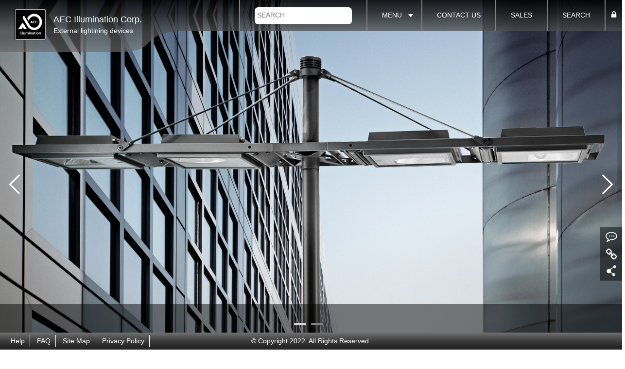

--- FILE ---
content_type: text/html; charset=UTF-8
request_url: https://aecillumination.com/Fixture/Q5-Quadro
body_size: 23647
content:
<!DOCTYPE html>
<html>


<head>

	<!-- Basic -->
<meta charset="utf-8">
<meta http-equiv="X-UA-Compatible" content="IE=edge">

<title>AECIllumination |  Luminaire Q5 Quadro</title>

<!-- Favicon -->
<link rel="shortcut icon" href="img/favicon.ico" type="image/x-icon" />
<link rel="apple-touch-icon" href="img/apple-touch-icon.png">
<link rel="shortcut icon" href="https://aecillumination.com/core_theme/images/favicon.ico" />
<!-- Mobile Metas -->
<meta name="viewport" content="width=device-width, initial-scale=1, minimum-scale=1.0, shrink-to-fit=no">
<!-- Web Fonts  -->
<!-- Vendor CSS -->

<!-- <link href="https://aecillumination.com//frontend/tplMergedCss.php" rel="stylesheet" type="text/css" /> -->
<link href="https://aecillumination.com//frontend/merged-css.css" rel="stylesheet" type="text/css" />

<link id="googleFonts"
	href="https://fonts.googleapis.com/css?family=Poppins:300,400,500,600,700,800%7CShadows+Into+Light&amp;display=swap"
	rel="stylesheet" type="text/css">

<link rel="stylesheet" href="https://cdnjs.cloudflare.com/ajax/libs/font-awesome/4.7.0/css/font-awesome.min.css">
<link rel="stylesheet" href="https://cdn.jsdelivr.net/npm/bootstrap-icons@1.8.1/font/bootstrap-icons.css">
<script src="https://aecillumination.com/frontend/themes/aecillumination/vendor/jquery/jquery.min.js"></script>
<!-- Head Libs -->
<script src="https://aecillumination.com/frontend/themes/aecillumination/vendor/modernizr/modernizr.min.js"></script>


<meta name="viewport" content="width=device-width, initial-scale=1">
<!-- <link rel="stylesheet" href="https://pool01.uwebchat.com/webchat-button.css">
<script src="https://pool01.uwebchat.com/webchat-button.js"></script> -->
<script type="text/javascript">
	const IS_LOGGED_IN = ('') ? true : false;
</script>
<script type="text/javascript">
	var site_path = 'https://aecillumination.com/';
	var SITE_PATH = 'https://aecillumination.com/';
	var theme_path = 'https://aecillumination.com/frontend/themes/aecillumination/';
	var AJAX_ADAPTER  = '';
	var FRONTEND_SITE_PATH = 'https://aecillumination.com/';
	var HTTP_THEME_PATH = 'https://aecillumination.com/frontend/themes/aecillumination/';
	const core_theme_path = 'https://aecillumination.com/core_theme/';
	const event = new CustomEvent('map-loaded-custom');
		function initMap(){
		console.log('map loaded');
		document.dispatchEvent(event);
	}
</script>
	<link rel="stylesheet" href="https://aecillumination.com/frontend/themes/aecillumination/custom-css/product-page.css?1767844735">
	<link rel="stylesheet" href="https://aecillumination.com/frontend/themes/aecillumination/custom-css/progress-bars.css?1767844735">

	<style>
		a {
			text-decoration: none;
		}

		.os-image-container {
			/* display:flex;
			align-items:center; */
		}

		.os-image-container .os-img {
			width: 100%;
		}

		.featured-image-background {
			background: black;
			height: 70vh;
			display: flex;
			align-items: end;
			justify-content: center;
			overflow: hidden;

			background-repeat: no-repeat;
			background-size: auto 100%;
			background-position: center;
		}

		@media screen and (max-width: 900px) {
			.featured-image-background {
				height: 40vh;
			}
		}

		.featured-image-as-background {
			background-position: center;
			height: 100%;
		}

		.select2-container--default .select2-selection--single .select2-selection__clear {
			cursor: pointer;
			float: right;
			font-weight: bold;
			height: 100%;
			margin-right: 30px;
			padding-right: 0px;
		}

		.select2-container .select2-selection--single .select2-selection__clear {
			background-color: transparent;
			border: none;
			font-size: 1.5em;
		}

		.select2-container--default.select2-container--focus .select2-selection--multiple {
			border: 1px solid #aaa;
			outline: 0;
			border-radius: 0px;
			/* min-height: 40px; */
			/* line-height: 40px; */
		}

		.select2-container .select2-selection--multiple {
			border: 1px solid #aaa;
			outline: 0;
			border-radius: 0px;
			/* min-height: 40px;
			line-height: 25px; */
		}

		.select2-selection--multiple:before {
			content: "";
			position: absolute;
			right: 7px;
			top: 42%;
			border-top: 5px solid #888;
			border-left: 4px solid transparent;
			border-right: 4px solid transparent;
		}

		.generated-product-price-base {
			text-decoration: line-through;
		}

		.generated-product-price-discount {
			font-size: 14px;
			color: green;
			/* background: green;
			border-radius: 50%;
			padding: 10px 5px; */
		}
		.dist-type-name{
			position: absolute;
			display: block;
			left: 0px;
			top: 0px;
			font-size: 20px;
			width: 20%;
			text-align: left;
			border-bottom: 2px solid black;
		}
		/* .zoon-on-hover:hover {
			transform: scale(2.5); 
			background:white;
			box-shadow: 0 4px 5px 0 rgba(0, 0, 0, 0.14), 0 1px 10px 0 rgba(0, 0, 0, 0.12), 0 2px 4px -1px rgba(0, 0, 0, 0.3);
			right:0px;
		} */
		.accessory-attributes-container{
			background: #d7d7d7;
			padding-top:10px;
			padding-bottom:10px;

		}
		.centered-keyshot{
			margin:0 auto;
		}
	</style>
</head>

<body data-plugin-page-transition>
	<div class="body">
		<style>
.navigation {
    /* background: #171818bf; */
    /* background: url(/frontend/themes/aecillumination/img-illu/header-right-repeat.png); */
	background: linear-gradient(#000000e0, #505052bd);
    height: 100px;
	height: 64px;
    background-size: initial;
}
#sigmoid-curve-box {
    height: unset;
    width: unset;
    position: fixed;
    left: 0px;
    top: 64px;
    /* background: grey; */
}
#header-shape-gradient {
  --color-stop: #505052bd;
  --color-bot: #6c6969ab;
}
#sigmoid-curve {
    fill: url(#header-shape-gradient) #fff;
}
.has-submenu.active>.megamenu {
    display: block;
    z-index: 1;
    line-height: normal;
}
</style>
<script src="https://aecillumination.com/frontend/themes/aecillumination/custom-js/Class.HeaderMenu.js?1767844735"></script>
<script src="https://aecillumination.com/frontend/themes/aecillumination/custom-js/Class.QuickSearchAll.js?1767844735"></script>
<div class="navigation-top " id="navigation-top">
    <div class="" id="mobile-menu-btn">
        <a href="javascript:void(0);" class="menu-link icon" onclick="mobileMenuInit(this)">
            <i class="fa fa-bars"></i>
        </a>
    </div>
    <div class="">
        <div class="navigation text-left hidden-xs hidden-sm">
            <div class="row">
                <div class="col-2">
                    <div class="navbar-header">
                        <a class="logo navbar-btn pull-left" href="https://aecillumination.com/" title="Home">
                            <img class="logo-image" src="https://aecillumination.com/frontend/themes/aecillumination/img-illu/aec-logo.png" alt="AEC Illumination Corporation" style="width:65px;height:65px;    margin-right: 15px;">
                            <span class="logo-title">
                                <p class="logo-title-1">AEC Illumination Corp.</p>
                                <p class="logo-title-2">External lightining devices</p>
                            </span>

                        </a>
                        <svg viewBox='0 0 2000 600' preserveAspectRatio='none'  id="sigmoid-curve-box" width="400px" height="45px">
							<defs>
								<linearGradient id="header-shape-gradient" x2="0.35" y2="1">
									<stop offset="0%" stop-color="var(--color-stop)" />
									<stop offset="30%" stop-color="var(--color-stop)"></stop>
									<stop offset="100%" stop-color="var(--color-bot)" />
								</linearGradient>
							</defs>
							<path d='m -2 574 l 1202 0 c 445 18 198 -439 620 -574 l 0 0 l -1820 0 l 0 574' id="sigmoid-curve" />
						  
						  </svg>
                        <!-- .btn-navbar is used as the toggle for collapsed navbar content -->

                    </div>
                </div>
                <div class="col-xxl-3 col-xl-2 header-breadcrumbs-container">
					
				</div>
                <div class="col-xxl-7 col-xl-8 col-xs-12">
                    <div id="main-top-navigation">
                        <ul class="main-navigation top-level-menu">
                                                        <li class="has-submenu level-1-menu dont-close-on-click dont-open-on-click" id="quick-search-all-main-menu">
                                <a class="menu-link" href="javascript:;">
                                    <input class="text-3" type="input" name="quick-search-all" id="quick-search-all" placeholder="SEARCH" style="">                                   
                                </a>
                                <div class="megamenu sm-p-0 sm-m-0 bg-white " style="padding-top: 50px;max-height: 90vh;overflow-y: auto;padding-left: 5vw;padding-right: 5vw;">
                                    <div class="quick-search-all-results" id="quick-search-all-results">
                                        <h3 class="text-center">Search Our Products</h3>  
                                    </div>
                                    <button class="sub-menu-close-btn"  style="">X</button>  
                                </div>
                            </li>
                             
                            <li class="has-submenu level-1-menu has-triangle">
                                <a class="menu-link" href="javascript:;">MENU</a>
                                <ul class="megamenu">
                                    <ul class="main-navigation second-level-menu" id="second-level-menu">
                                        
			<li class="has-submenu">
				<a class="menu-link" href="javascript:;"><p>Products</p></a>
				<div class="megamenu">
					<ul class="main-navigation bg-white" id="sidebar-Products">
						
			<li class="has-submenu">
				<a class="menu-link" href="javascript:;">Outdoor Fixtures</a>
				<div class="megamenu megamenu-sub_location">
					<ul class="main-navigation bg-white" id="sidebar-main-parent--sub-6">
						
			<li class="has-submenu ">
				<a class="menu-link" href="https://aecillumination.com/Area-Post-Top">
                
                Area & Post Top
                </a>

			</li>
			
			<li class="has-submenu ">
				<a class="menu-link" href="https://aecillumination.com/Catenary">
                
                Catenary
                </a>

			</li>
			
			<li class="has-submenu ">
				<a class="menu-link" href="https://aecillumination.com/Floodlight">
                
                Floodlight
                </a>

			</li>
			
			<li class="has-submenu">
				<a class="menu-link" href="javascript:;">Projectors</a>
				<div class="megamenu megamenu-luminaire">
					<ul class="main-navigation bg-white" id="sidebar-main-parent--17">
						
			<li class="has-submenu thumbnail">
				<a class="menu-link" href="https://aecillumination.com/FixtureGroup/Grammi-Micro">
                <div class="thumbnail-holder thumbnail-holder-luminaire"><img  class="menu-thumbnail menu-thumbnail-luminaire intersect-lazy-img animated fadeInUpShorter"  
				data-src="https://aecillumination.com/uploads/luminaire/images/1/762/1687428475206747357864941d7b67ad7.png" data-animation="fadeInUpShorter" style="width:100px;"></div>
                Grammi Micro
                </a>

			</li>
			
					</ul>
				</div>
			</li>
			
			<li class="has-submenu">
				<a class="menu-link" href="javascript:;">Tunnel</a>
				<div class="megamenu megamenu-luminaire">
					<ul class="main-navigation bg-white" id="sidebar-main-parent--10">
						
			<li class="has-submenu thumbnail">
				<a class="menu-link" href="https://aecillumination.com/FixtureGroup/TL1">
                <div class="thumbnail-holder thumbnail-holder-luminaire"><img  class="menu-thumbnail menu-thumbnail-luminaire intersect-lazy-img animated fadeInUpShorter"  
				data-src="https://aecillumination.com/uploads/luminaire/images/1/754/1685624192869957392647895806ccb4.png" data-animation="fadeInUpShorter" style="width:100px;"></div>
                TL1
                </a>

			</li>
			
					</ul>
				</div>
			</li>
			
			<li class="has-submenu">
				<a class="menu-link" href="javascript:;">Linear</a>
				<div class="megamenu megamenu-luminaire">
					<ul class="main-navigation bg-white" id="sidebar-main-parent--20">
						
			<li class="has-submenu thumbnail">
				<a class="menu-link" href="https://aecillumination.com/FixtureGroup/Grammi-Micro">
                <div class="thumbnail-holder thumbnail-holder-luminaire"><img  class="menu-thumbnail menu-thumbnail-luminaire intersect-lazy-img animated fadeInUpShorter"  
				data-src="https://aecillumination.com/uploads/luminaire/images/1/762/1687428475206747357864941d7b67ad7.png" data-animation="fadeInUpShorter" style="width:100px;"></div>
                Grammi Micro
                </a>

			</li>
			
					</ul>
				</div>
			</li>
			
			<li class="has-submenu ">
				<a class="menu-link" href="https://aecillumination.com/Fixtures/Outdoor-Fixtures">
                
                All
                </a>

			</li>
			
					</ul>
				</div>
			</li>
			
			<li class="has-submenu">
				<a class="menu-link" href="javascript:;">Indoor Fixtures</a>
				<div class="megamenu megamenu-sub_location">
					<ul class="main-navigation bg-white" id="sidebar-main-parent--sub-1">
						
			<li class="has-submenu ">
				<a class="menu-link" href="https://aecillumination.com/Industrial">
                
                Industrial
                </a>

			</li>
			
			<li class="has-submenu ">
				<a class="menu-link" href="https://aecillumination.com/Architectural">
                
                Architectural
                </a>

			</li>
			
			<li class="has-submenu">
				<a class="menu-link" href="javascript:;">Projectors</a>
				<div class="megamenu megamenu-luminaire">
					<ul class="main-navigation bg-white" id="sidebar-main-parent--18">
						
			<li class="has-submenu thumbnail">
				<a class="menu-link" href="https://aecillumination.com/FixtureGroup/Grammi-Micro">
                <div class="thumbnail-holder thumbnail-holder-luminaire"><img  class="menu-thumbnail menu-thumbnail-luminaire intersect-lazy-img animated fadeInUpShorter"  
				data-src="https://aecillumination.com/uploads/luminaire/images/1/762/1687428475206747357864941d7b67ad7.png" data-animation="fadeInUpShorter" style="width:100px;"></div>
                Grammi Micro
                </a>

			</li>
			
					</ul>
				</div>
			</li>
			
			<li class="has-submenu ">
				<a class="menu-link" href="https://aecillumination.com/Fixtures/Indoor-Fixtures">
                
                All
                </a>

			</li>
			
					</ul>
				</div>
			</li>
			
			<li class="has-submenu">
				<a class="menu-link" href="javascript:;">Bollards</a>
				<div class="megamenu megamenu-luminaire">
					<ul class="main-navigation bg-white" id="sidebar-main-parent--sub-13">
						
			<li class="has-submenu thumbnail">
				<a class="menu-link" href="https://aecillumination.com/FixtureGroup/BRX2">
                <div class="thumbnail-holder thumbnail-holder-luminaire"><img  class="menu-thumbnail menu-thumbnail-luminaire intersect-lazy-img animated fadeInUpShorter"  
				data-src="https://aecillumination.com/uploads/luminaire/images/1/801/1742043260200738351767d5787c72b35.png" data-animation="fadeInUpShorter" style="width:100px;"></div>
                BRX2
                </a>

			</li>
			
					</ul>
				</div>
			</li>
			
			<li class="has-submenu ">
				<a class="menu-link" href="https://aecillumination.com/Accessories">
                
                Accessories
                </a>

			</li>
			
			<li class="has-submenu">
				<a class="menu-link" href="javascript:;">Light Columns</a>
				<div class="megamenu megamenu-luminaire">
					<ul class="main-navigation bg-white" id="sidebar-main-parent--sub-15">
						
			<li class="has-submenu thumbnail">
				<a class="menu-link" href="https://aecillumination.com/FixtureGroup/Delta">
                <div class="thumbnail-holder thumbnail-holder-luminaire"><img  class="menu-thumbnail menu-thumbnail-luminaire intersect-lazy-img animated fadeInUpShorter"  
				data-src="https://aecillumination.com/uploads/luminaire/images/1/848/176606054615330113886943f2025a5d8.png" data-animation="fadeInUpShorter" style="width:100px;"></div>
                Delta
                </a>

			</li>
			
					</ul>
				</div>
			</li>
			
			<li class="has-submenu">
				<a class="menu-link" href="javascript:;">Poles</a>
				<div class="megamenu megamenu-">
					<ul class="main-navigation bg-white" id="sidebar-main-parent--pole">
						
			<li class="has-submenu">
				<a class="menu-link" href="javascript:;">Tapered Square</a>
				<div class="megamenu megamenu-pole">
					<ul class="main-navigation bg-white" id="sidebar-main-parent--sub-tapered_square">
						
			<li class="has-submenu thumbnail">
				<a class="menu-link" href="https://aecillumination.com/Pole/WST">
                <div class="thumbnail-holder thumbnail-holder-pole"><img  class="menu-thumbnail menu-thumbnail-pole intersect-lazy-img animated fadeInUpShorter"  
				data-src="https://aecillumination.com/uploads/pole/images/0/6/164442153918800158486203e1a36eda7.png" data-animation="fadeInUpShorter" style="width:100px;"></div>
                WST
                </a>

			</li>
			
			<li class="has-submenu thumbnail">
				<a class="menu-link" href="https://aecillumination.com/Pole/WSRT">
                <div class="thumbnail-holder thumbnail-holder-pole"><img  class="menu-thumbnail menu-thumbnail-pole intersect-lazy-img animated fadeInUpShorter"  
				data-src="https://aecillumination.com/uploads/pole/images/0/76/1657180245109988074462c690551cf7c.png" data-animation="fadeInUpShorter" style="width:100px;"></div>
                WSRT
                </a>

			</li>
			
					</ul>
				</div>
			</li>
			
			<li class="has-submenu">
				<a class="menu-link" href="javascript:;">Tapered Round</a>
				<div class="megamenu megamenu-pole">
					<ul class="main-navigation bg-white" id="sidebar-main-parent--sub-tapered_round">
						
			<li class="has-submenu thumbnail">
				<a class="menu-link" href="https://aecillumination.com/Pole/WRT">
                <div class="thumbnail-holder thumbnail-holder-pole"><img  class="menu-thumbnail menu-thumbnail-pole intersect-lazy-img animated fadeInUpShorter"  
				data-src="https://aecillumination.com/uploads/pole/images/0/7/16444215607048346066203e1b8c96a4.png" data-animation="fadeInUpShorter" style="width:100px;"></div>
                WRT
                </a>

			</li>
			
			<li class="has-submenu thumbnail">
				<a class="menu-link" href="https://aecillumination.com/Pole/PT">
                <div class="thumbnail-holder thumbnail-holder-pole"><img  class="menu-thumbnail menu-thumbnail-pole intersect-lazy-img animated fadeInUpShorter"  
				data-src="https://aecillumination.com/uploads/pole/images/0/38/16448524191372568974620a74c36cc30.png" data-animation="fadeInUpShorter" style="width:100px;"></div>
                PT
                </a>

			</li>
			
			<li class="has-submenu thumbnail">
				<a class="menu-link" href="https://aecillumination.com/Pole/PV">
                <div class="thumbnail-holder thumbnail-holder-pole"><img  class="menu-thumbnail menu-thumbnail-pole intersect-lazy-img animated fadeInUpShorter"  
				data-src="https://aecillumination.com/uploads/pole/images/0/48/164509396926009034620e2451923d8.png" data-animation="fadeInUpShorter" style="width:100px;"></div>
                PV
                </a>

			</li>
			
			<li class="has-submenu thumbnail">
				<a class="menu-link" href="https://aecillumination.com/Pole/PJ">
                <div class="thumbnail-holder thumbnail-holder-pole"><img  class="menu-thumbnail menu-thumbnail-pole intersect-lazy-img animated fadeInUpShorter"  
				data-src="https://aecillumination.com/uploads/pole/images/0/73/1654162675180647823629884f3a77aa.png" data-animation="fadeInUpShorter" style="width:100px;"></div>
                PJ
                </a>

			</li>
			
			<li class="has-submenu thumbnail">
				<a class="menu-link" href="https://aecillumination.com/Pole/PGS">
                <div class="thumbnail-holder thumbnail-holder-pole"><img  class="menu-thumbnail menu-thumbnail-pole intersect-lazy-img animated fadeInUpShorter"  
				data-src="https://aecillumination.com/uploads/pole/images/0/77/1693314150122486509364edec66282dd.svg" data-animation="fadeInUpShorter" style="width:100px;"></div>
                PGS
                </a>

			</li>
			
					</ul>
				</div>
			</li>
			
			<li class="has-submenu">
				<a class="menu-link" href="javascript:;">Rectangular</a>
				<div class="megamenu megamenu-pole">
					<ul class="main-navigation bg-white" id="sidebar-main-parent--sub-rectangular">
						
			<li class="has-submenu thumbnail">
				<a class="menu-link" href="https://aecillumination.com/Pole/WRX">
                <div class="thumbnail-holder thumbnail-holder-pole"><img  class="menu-thumbnail menu-thumbnail-pole intersect-lazy-img animated fadeInUpShorter"  
				data-src="https://aecillumination.com/uploads/pole/images/0/8/164448397712122193746204d5898a80a.png" data-animation="fadeInUpShorter" style="width:100px;"></div>
                WRX
                </a>

			</li>
			
			<li class="has-submenu thumbnail">
				<a class="menu-link" href="https://aecillumination.com/Pole/RX">
                <div class="thumbnail-holder thumbnail-holder-pole"><img  class="menu-thumbnail menu-thumbnail-pole intersect-lazy-img animated fadeInUpShorter"  
				data-src="https://aecillumination.com/uploads/pole/images/0/66/16541542021131198169629863dab2154.png" data-animation="fadeInUpShorter" style="width:100px;"></div>
                RX
                </a>

			</li>
			
					</ul>
				</div>
			</li>
			
			<li class="has-submenu">
				<a class="menu-link" href="javascript:;">Curved</a>
				<div class="megamenu megamenu-pole">
					<ul class="main-navigation bg-white" id="sidebar-main-parent--sub-curved">
						
			<li class="has-submenu thumbnail">
				<a class="menu-link" href="https://aecillumination.com/Pole/PI">
                <div class="thumbnail-holder thumbnail-holder-pole"><img  class="menu-thumbnail menu-thumbnail-pole intersect-lazy-img animated fadeInUpShorter"  
				data-src="https://aecillumination.com/uploads/pole/images/0/35/16448519981872734137620a731ecf480.png" data-animation="fadeInUpShorter" style="width:100px;"></div>
                PI
                </a>

			</li>
			
			<li class="has-submenu thumbnail">
				<a class="menu-link" href="https://aecillumination.com/Pole/PF">
                <div class="thumbnail-holder thumbnail-holder-pole"><img  class="menu-thumbnail menu-thumbnail-pole intersect-lazy-img animated fadeInUpShorter"  
				data-src="https://aecillumination.com/uploads/pole/images/0/43/1645033461499882181620d37f54ea73.png" data-animation="fadeInUpShorter" style="width:100px;"></div>
                PF
                </a>

			</li>
			
			<li class="has-submenu thumbnail">
				<a class="menu-link" href="https://aecillumination.com/Pole/PY">
                <div class="thumbnail-holder thumbnail-holder-pole"><img  class="menu-thumbnail menu-thumbnail-pole intersect-lazy-img animated fadeInUpShorter"  
				data-src="https://aecillumination.com/uploads/pole/images/0/50/1645095452634641882620e2a1c86e82.png" data-animation="fadeInUpShorter" style="width:100px;"></div>
                PY
                </a>

			</li>
			
			<li class="has-submenu thumbnail">
				<a class="menu-link" href="https://aecillumination.com/Pole/PX">
                <div class="thumbnail-holder thumbnail-holder-pole"><img  class="menu-thumbnail menu-thumbnail-pole intersect-lazy-img animated fadeInUpShorter"  
				data-src="https://aecillumination.com/uploads/pole/images/0/51/1645095832343100133620e2b984984f.png" data-animation="fadeInUpShorter" style="width:100px;"></div>
                PX
                </a>

			</li>
			
			<li class="has-submenu thumbnail">
				<a class="menu-link" href="https://aecillumination.com/Pole/PH">
                <div class="thumbnail-holder thumbnail-holder-pole"><img  class="menu-thumbnail menu-thumbnail-pole intersect-lazy-img animated fadeInUpShorter"  
				data-src="https://aecillumination.com/uploads/pole/images/0/69/16541584811859393593629874915644d.png" data-animation="fadeInUpShorter" style="width:100px;"></div>
                PH
                </a>

			</li>
			
			<li class="has-submenu thumbnail">
				<a class="menu-link" href="https://aecillumination.com/Pole/PE">
                <div class="thumbnail-holder thumbnail-holder-pole"><img  class="menu-thumbnail menu-thumbnail-pole intersect-lazy-img animated fadeInUpShorter"  
				data-src="https://aecillumination.com/uploads/pole/images/0/71/1654158518451140580629874b61b831.png" data-animation="fadeInUpShorter" style="width:100px;"></div>
                PE
                </a>

			</li>
			
			<li class="has-submenu thumbnail">
				<a class="menu-link" href="https://aecillumination.com/Pole/PS">
                <div class="thumbnail-holder thumbnail-holder-pole"><img  class="menu-thumbnail menu-thumbnail-pole intersect-lazy-img animated fadeInUpShorter"  
				data-src="https://aecillumination.com/uploads/pole/images/0/72/1654161448116556675662988028ddd9e.png" data-animation="fadeInUpShorter" style="width:100px;"></div>
                PS
                </a>

			</li>
			
			<li class="has-submenu thumbnail">
				<a class="menu-link" href="https://aecillumination.com/Pole/PZ">
                <div class="thumbnail-holder thumbnail-holder-pole"><img  class="menu-thumbnail menu-thumbnail-pole intersect-lazy-img animated fadeInUpShorter"  
				data-src="https://aecillumination.com/uploads/pole/images/0/75/165469408856037159262a0a0c880bb8.svg" data-animation="fadeInUpShorter" style="width:100px;"></div>
                PZ
                </a>

			</li>
			
					</ul>
				</div>
			</li>
			
			<li class="has-submenu">
				<a class="menu-link" href="javascript:;">Round Straight</a>
				<div class="megamenu megamenu-pole">
					<ul class="main-navigation bg-white" id="sidebar-main-parent--sub-round_straight">
						
			<li class="has-submenu thumbnail">
				<a class="menu-link" href="https://aecillumination.com/Pole/PL">
                <div class="thumbnail-holder thumbnail-holder-pole"><img  class="menu-thumbnail menu-thumbnail-pole intersect-lazy-img animated fadeInUpShorter"  
				data-src="https://aecillumination.com/uploads/pole/images/0/39/16448527811904144600620a762d193b7.png" data-animation="fadeInUpShorter" style="width:100px;"></div>
                PL
                </a>

			</li>
			
			<li class="has-submenu thumbnail">
				<a class="menu-link" href="https://aecillumination.com/Pole/PC">
                <div class="thumbnail-holder thumbnail-holder-pole"><img  class="menu-thumbnail menu-thumbnail-pole intersect-lazy-img animated fadeInUpShorter"  
				data-src="https://aecillumination.com/uploads/pole/images/0/45/1645033580379965227620d386cd1b61.png" data-animation="fadeInUpShorter" style="width:100px;"></div>
                PC
                </a>

			</li>
			
			<li class="has-submenu thumbnail">
				<a class="menu-link" href="https://aecillumination.com/Pole/WR">
                <div class="thumbnail-holder thumbnail-holder-pole"><img  class="menu-thumbnail menu-thumbnail-pole intersect-lazy-img animated fadeInUpShorter"  
				data-src="https://aecillumination.com/uploads/pole/images/0/55/16460645501308044040621cf3a6c2470.png" data-animation="fadeInUpShorter" style="width:100px;"></div>
                WR
                </a>

			</li>
			
			<li class="has-submenu thumbnail">
				<a class="menu-link" href="https://aecillumination.com/Pole/PB">
                <div class="thumbnail-holder thumbnail-holder-pole"><img  class="menu-thumbnail menu-thumbnail-pole intersect-lazy-img animated fadeInUpShorter"  
				data-src="https://aecillumination.com/uploads/pole/images/0/62/165415168211892002562985a02bcfac.svg" data-animation="fadeInUpShorter" style="width:100px;"></div>
                PB
                </a>

			</li>
			
			<li class="has-submenu thumbnail">
				<a class="menu-link" href="https://aecillumination.com/Pole/PD">
                <div class="thumbnail-holder thumbnail-holder-pole"><img  class="menu-thumbnail menu-thumbnail-pole intersect-lazy-img animated fadeInUpShorter"  
				data-src="https://aecillumination.com/uploads/pole/images/0/68/16541546981245205131629865ca6707f.png" data-animation="fadeInUpShorter" style="width:100px;"></div>
                PD
                </a>

			</li>
			
					</ul>
				</div>
			</li>
			
			<li class="has-submenu">
				<a class="menu-link" href="javascript:;">Square Straight</a>
				<div class="megamenu megamenu-pole">
					<ul class="main-navigation bg-white" id="sidebar-main-parent--sub-square_straight">
						
			<li class="has-submenu thumbnail">
				<a class="menu-link" href="https://aecillumination.com/Pole/WS">
                <div class="thumbnail-holder thumbnail-holder-pole"><img  class="menu-thumbnail menu-thumbnail-pole intersect-lazy-img animated fadeInUpShorter"  
				data-src="https://aecillumination.com/uploads/pole/images/0/54/1646064392487540369621cf308355ca.png" data-animation="fadeInUpShorter" style="width:100px;"></div>
                WS
                </a>

			</li>
			
			<li class="has-submenu thumbnail">
				<a class="menu-link" href="https://aecillumination.com/Pole/SQ">
                <div class="thumbnail-holder thumbnail-holder-pole"><img  class="menu-thumbnail menu-thumbnail-pole intersect-lazy-img animated fadeInUpShorter"  
				data-src="https://aecillumination.com/uploads/pole/images/0/67/1654154218120303101629863ea38657.png" data-animation="fadeInUpShorter" style="width:100px;"></div>
                SQ
                </a>

			</li>
			
					</ul>
				</div>
			</li>
			
			<li class="has-submenu ">
				<a class="menu-link" href="https://aecillumination.com/Poles">
                
                All
                </a>

			</li>
			
					</ul>
				</div>
			</li>
			
			<li class="has-submenu">
				<a class="menu-link" href="javascript:;">Arms</a>
				<div class="megamenu megamenu-">
					<ul class="main-navigation bg-white" id="sidebar-main-parent--pole">
						
			<li class="has-submenu">
				<a class="menu-link" href="javascript:;">Straight</a>
				<div class="megamenu megamenu-arm_family">
					<ul class="main-navigation bg-white" id="sidebar-main-parent--sub-style">
						
			<li class="has-submenu thumbnail">
				<a class="menu-link" href="https://aecillumination.com/ArmFamily/MPD">
                <div class="thumbnail-holder thumbnail-holder-arm_family"><img  class="menu-thumbnail menu-thumbnail-arm_family intersect-lazy-img animated fadeInUpShorter"  
				data-src="https://aecillumination.com/uploads/arm_family/images/0/4/16673980376126755776362799598ee7.png" data-animation="fadeInUpShorter" style="width:100px;"></div>
                MPD
                </a>

			</li>
			
			<li class="has-submenu thumbnail">
				<a class="menu-link" href="https://aecillumination.com/ArmFamily/MA">
                <div class="thumbnail-holder thumbnail-holder-arm_family"><img  class="menu-thumbnail menu-thumbnail-arm_family intersect-lazy-img animated fadeInUpShorter"  
				data-src="https://aecillumination.com/uploads/arm_family/images/0/6/166867422711542792006375f2b3c2a8c.png" data-animation="fadeInUpShorter" style="width:100px;"></div>
                MA
                </a>

			</li>
			
			<li class="has-submenu thumbnail">
				<a class="menu-link" href="https://aecillumination.com/ArmFamily/MS">
                <div class="thumbnail-holder thumbnail-holder-arm_family"><img  class="menu-thumbnail menu-thumbnail-arm_family intersect-lazy-img animated fadeInUpShorter"  
				data-src="https://aecillumination.com/uploads/arm_family/images/0/10/167394885495501128363c66eb6e6404.png" data-animation="fadeInUpShorter" style="width:100px;"></div>
                MS
                </a>

			</li>
			
			<li class="has-submenu thumbnail">
				<a class="menu-link" href="https://aecillumination.com/ArmFamily/ECR">
                <div class="thumbnail-holder thumbnail-holder-arm_family"><img  class="menu-thumbnail menu-thumbnail-arm_family intersect-lazy-img animated fadeInUpShorter"  
				data-src="https://aecillumination.com/uploads/arm_family/images/0/14/167749408440405072963fc8744ed33c.png" data-animation="fadeInUpShorter" style="width:100px;"></div>
                ECR
                </a>

			</li>
			
			<li class="has-submenu thumbnail">
				<a class="menu-link" href="https://aecillumination.com/ArmFamily/MI">
                <div class="thumbnail-holder thumbnail-holder-arm_family"><img  class="menu-thumbnail menu-thumbnail-arm_family intersect-lazy-img animated fadeInUpShorter"  
				data-src="https://aecillumination.com/uploads/arm_family/images/0/15/1677676533194409241463ff4ff52c2ba.png" data-animation="fadeInUpShorter" style="width:100px;"></div>
                MI
                </a>

			</li>
			
			<li class="has-submenu thumbnail">
				<a class="menu-link" href="https://aecillumination.com/ArmFamily/MK">
                <div class="thumbnail-holder thumbnail-holder-arm_family"><img  class="menu-thumbnail menu-thumbnail-arm_family intersect-lazy-img animated fadeInUpShorter"  
				data-src="https://aecillumination.com/uploads/arm_family/images/0/16/167776895320570265936400b8f9ed0b4.png" data-animation="fadeInUpShorter" style="width:100px;"></div>
                MK
                </a>

			</li>
			
			<li class="has-submenu thumbnail">
				<a class="menu-link" href="https://aecillumination.com/ArmFamily/MQ">
                <div class="thumbnail-holder thumbnail-holder-arm_family"><img  class="menu-thumbnail menu-thumbnail-arm_family intersect-lazy-img animated fadeInUpShorter"  
				data-src="https://aecillumination.com/uploads/arm_family/images/0/17/1677854356165335995640206942eaf4.png" data-animation="fadeInUpShorter" style="width:100px;"></div>
                MQ
                </a>

			</li>
			
			<li class="has-submenu thumbnail">
				<a class="menu-link" href="https://aecillumination.com/ArmFamily/MTQ">
                <div class="thumbnail-holder thumbnail-holder-arm_family"><img  class="menu-thumbnail menu-thumbnail-arm_family intersect-lazy-img animated fadeInUpShorter"  
				data-src="https://aecillumination.com/uploads/arm_family/images/0/19/1678799621569829246641073055d352.png" data-animation="fadeInUpShorter" style="width:100px;"></div>
                MT-Q
                </a>

			</li>
			
					</ul>
				</div>
			</li>
			
			<li class="has-submenu">
				<a class="menu-link" href="javascript:;">Curved</a>
				<div class="megamenu megamenu-arm_family">
					<ul class="main-navigation bg-white" id="sidebar-main-parent--sub-style">
						
			<li class="has-submenu thumbnail">
				<a class="menu-link" href="https://aecillumination.com/ArmFamily/MV">
                <div class="thumbnail-holder thumbnail-holder-arm_family"><img  class="menu-thumbnail menu-thumbnail-arm_family intersect-lazy-img animated fadeInUpShorter"  
				data-src="https://aecillumination.com/uploads/arm_family/images/0/18/167878956387499138564104bbbc5d87.png" data-animation="fadeInUpShorter" style="width:100px;"></div>
                MV
                </a>

			</li>
			
			<li class="has-submenu thumbnail">
				<a class="menu-link" href="https://aecillumination.com/ArmFamily/BSP">
                <div class="thumbnail-holder thumbnail-holder-arm_family"><img  class="menu-thumbnail menu-thumbnail-arm_family intersect-lazy-img animated fadeInUpShorter"  
				data-src="https://aecillumination.com/uploads/arm_family/images/0/20/16788822386524314346411b5bec7e32.png" data-animation="fadeInUpShorter" style="width:100px;"></div>
                BSP
                </a>

			</li>
			
			<li class="has-submenu thumbnail">
				<a class="menu-link" href="https://aecillumination.com/ArmFamily/MU">
                <div class="thumbnail-holder thumbnail-holder-arm_family"><img  class="menu-thumbnail menu-thumbnail-arm_family intersect-lazy-img animated fadeInUpShorter"  
				data-src="https://aecillumination.com/uploads/arm_family/images/0/27/1692370982175916846764df88260aa8d.png" data-animation="fadeInUpShorter" style="width:100px;"></div>
                MU
                </a>

			</li>
			
			<li class="has-submenu thumbnail">
				<a class="menu-link" href="https://aecillumination.com/ArmFamily/SL">
                <div class="thumbnail-holder thumbnail-holder-arm_family"><img  class="menu-thumbnail menu-thumbnail-arm_family intersect-lazy-img animated fadeInUpShorter"  
				data-src="https://aecillumination.com/uploads/arm_family/images/0/28/169237115476208788564df88d2e2611.png" data-animation="fadeInUpShorter" style="width:100px;"></div>
                SL
                </a>

			</li>
			
					</ul>
				</div>
			</li>
			
			<li class="has-submenu ">
				<a class="menu-link" href="https://aecillumination.com/Arms">
                
                All
                </a>

			</li>
			
					</ul>
				</div>
			</li>
			
					</ul>
				</div>
			</li>
            
			<li class="has-submenu">
				<a class="menu-link" href="javascript:;"><p>Company</p></a>
				<div class="megamenu">
					<ul class="main-navigation bg-white" id="sidebar-55">
						
			<li class="has-submenu ">
				<a class="menu-link" href="https://aecillumination.com/Engineering">
                
                Engineering
                </a>

			</li>
			
			<li class="has-submenu ">
				<a class="menu-link" href="https://aecillumination.com/Sustainability">
                
                Sustainability
                </a>

			</li>
			
					</ul>
				</div>
			</li>
            
			<li class="has-submenu">
				<a class="menu-link" href="javascript:;"><p>Projects</p></a>
				<div class="megamenu">
					<ul class="main-navigation bg-white" id="sidebar-59">
						
			<li class="has-submenu thumbnail">
				<a class="menu-link" href="https://aecillumination.com/Projects/Indoor">
                <div class="thumbnail-holder thumbnail-holder-static"><img  class="menu-thumbnail menu-thumbnail-static intersect-lazy-img animated fadeInUpShorter"  
				data-src="https://aecillumination.com/uploads/frontend_menu/0/64/174004898071711569167b70a54160ae.jpg" data-animation="fadeInUpShorter" style="width:200px;"></div>
                Indoor
                </a>

			</li>
			
			<li class="has-submenu thumbnail">
				<a class="menu-link" href="https://aecillumination.com/Projects/Outdoor">
                <div class="thumbnail-holder thumbnail-holder-static"><img  class="menu-thumbnail menu-thumbnail-static intersect-lazy-img animated fadeInUpShorter"  
				data-src="https://aecillumination.com/uploads/frontend_menu/0/65/1740049024142156395167b70a803d84c.jpg" data-animation="fadeInUpShorter" style="width:200px;"></div>
                Outdoor
                </a>

			</li>
			
			<li class="has-submenu thumbnail">
				<a class="menu-link" href="https://aecillumination.com/Projects/Sports">
                <div class="thumbnail-holder thumbnail-holder-static"><img  class="menu-thumbnail menu-thumbnail-static intersect-lazy-img animated fadeInUpShorter"  
				data-src="https://aecillumination.com/uploads/frontend_menu/0/66/164138151740527106261d57e8dad371.jpg" data-animation="fadeInUpShorter" style="width:200px;"></div>
                Sports
                </a>

			</li>
			
			<li class="has-submenu thumbnail">
				<a class="menu-link" href="https://aecillumination.com/Projects/Tunnel">
                <div class="thumbnail-holder thumbnail-holder-static"><img  class="menu-thumbnail menu-thumbnail-static intersect-lazy-img animated fadeInUpShorter"  
				data-src="https://aecillumination.com/uploads/frontend_menu/0/67/164138153294264059161d57e9cb43d6.jpg" data-animation="fadeInUpShorter" style="width:200px;"></div>
                Tunnel
                </a>

			</li>
			
					</ul>
				</div>
			</li>
            
			<li class="has-submenu">
				<a class="menu-link" href="javascript:;"><p>News</p></a>
				<div class="megamenu">
					<ul class="main-navigation bg-white" id="sidebar-60">
						                                    <div class="container-fluid"><br />
                                        <div class="row"><br />
                                            <div class="col-12"><br />
                                                <div id="timeline-embed" style=""><br />
<br />
                                                </div><br />
                                            </div><br />
                                        </div><br />
                                    </div>
					</ul>
				</div>
			</li>
                                                </ul>
                                </ul>
                            </li>
                            <li class="has-submenu level-1-menu ">
                                <a class="menu-link" href="javascript:;">CONTACT US</a>
                                <div class="megamenu bg-white">
                                    <!-- <div id="googlemaps" class="google-map mt-0" style="height: 500px;"></div> -->

                                    <div class="container contact-form-container">

	<div class="row py-4">
		<div class="col-lg-12 text-center">
			<h2 class="font-weight-bold text-8 mt-2 mb-0">Contact Form</h2>
			<p class="mb-4">Your Question is very important for us.</p>
		</div>
		<div class="col-lg-3 pr-3">

			<!-- <div class="appear-animation" data-appear-animation="fadeIn" >
				<p class="mt-2 mb-1">AEC Illumination Corp.</p>
				<p>
				8136 Byron Rd. Suite G</br>
				Whittier CS 90606</br>
				USA</br></br>

				Tel: +1 949.296.2378</br>
				Fax: +1 949.271.2314</br>
				</br>
				info@aecillumination.com
				</p>
			</div>

			<div class="appear-animation" data-appear-animation="fadeIn" >
				<img class="img-thumbnail" src="https://aecillumination.com/frontend/themes/aecillumination/img-illu/contact/Warstwa 25.png">
			</div> -->
		</div>
		<div class="col-lg-3 pl-3">

			<div class="appear-animation" data-appear-animation="fadeIn" >
				<p class="mt-2 mb-1">AEC Illumination Corporation</p>
				<p>
				7750 Professional Ct,</br>
				Mississauga, ON L4V 1X6</br>
				Canada
				</br>
				</br>
				Tel: +1.647.367.1607</br>
				Fax: +1.647.931.7878</br>
				</br>
				info@aecillumination.com
				</p>
			</div>

			<div class="appear-animation" data-appear-animation="fadeIn" >
				<img class="img-thumbnail" src="https://aecillumination.com/frontend/themes/aecillumination/img-illu/contact/Warstwa 27.png">
			</div>
		</div>

		<div class="col-lg-6">
			<div class="network-loading-container" id="contact-loading"></div>
			<form role="form" class="needs-validation" id="main-contact-form" onSubmit="return false;">
				<div class="row">
					<label class="col-lg-5 ">Salutation</label>
					<div class="form-group col-lg-7 text-center">
						<div class="form-check form-check-inline">
							<label class="form-check-label">
								<input class="form-check-input" type="radio" name="salutation" name="salutation"  id="salutation1" value="Mr" > Mr
							</label>
						</div>
						<div class="form-check form-check-inline">
							<label class="form-check-label">
								<input class="form-check-input" type="radio" name="salutation" name="salutation"  id="salutation2" value="Ms" > Ms
							</label>
						</div>
					</div>
				</div>
				<div class="form-group row">
					<label class="col-lg-6 col-form-label form-control-label line-height-9 pt-2 text-2 ">Project Name</label>
					<div class="col-lg-6">
						<input class="form-control text-3  py-2" type="text" name="title" id="title" >
						<div class="alert alert-danger contact-form-alert" role="alert" id="title-error-element">
						
						</div>						
					</div>
				</div>
				<div class="form-group row">
					<label class="col-lg-6 col-form-label form-control-label line-height-9 pt-2 text-2 required">First Name</label>
					<div class="col-lg-6">
						<input class="form-control text-3  py-2" type="text" name="firstname" id="firstname" >
						<div class="alert alert-danger contact-form-alert" role="alert" id="firstname-error-element">
						
						</div>
					</div>
				</div>
				<div class="form-group row">
					<label class="col-lg-6 col-form-label form-control-label line-height-9 pt-2 text-2 required">Surname</label>
					<div class="col-lg-6">
						<input class="form-control text-3  py-2" type="text" name="lastname" id="lastname" >
						<div class="alert alert-danger contact-form-alert" role="alert" id="lastname-error-element">
						
						</div>						
					</div>
				</div>
				<div class="form-group row">
					<label class="col-lg-6 col-form-label form-control-label line-height-9 pt-2 text-2 required">Company</label>
					<div class="col-lg-6">
						<input class="form-control text-3  py-2" type="text" name="company" id="company" >
						<div class="alert alert-danger contact-form-alert" role="alert" id="company-error-element">
						
						</div>						
					</div>
				</div>
				<div class="form-group row">
					<label class="col-lg-6 col-form-label form-control-label line-height-9 pt-2 text-2">Country</label>
					<div class="col-lg-6">
						<input class="form-control text-3  py-2" type="text" name="country" id="country" >
						<div class="alert alert-danger contact-form-alert" role="alert" id="country-error-element">
						
						</div>						
					</div>
				</div>
				<p class="border-bottom-1 mt-2">The best way to contact me </p>
				<div class="form-group row">
					<label class="col-lg-6 col-form-label form-control-label line-height-9 pt-2 text-2 ">by telephone/mobile</label>
					<div class="col-lg-6">
						<input class="form-control text-3  py-2" type="phone" name="contact" id="contact" >
						<div class="alert alert-danger contact-form-alert" role="alert" id="contact-error-element">
						
						</div>						
					</div>
				</div>
				<div class="form-group row">
					<label class="col-lg-6 col-form-label form-control-label line-height-9 pt-2 text-2 required">by email</label>
					<div class="col-lg-6">
						<input class="form-control text-3  py-2" type="email" name="email" id="email" >
						<div class="alert alert-danger contact-form-alert" role="alert" id="email-error-element">
						
						</div>						
					</div>
				</div>
				<div class="row mt-2">
					<div class="col-lg-12">
						<label class="col-form-label form-control-label line-height-9 pt-2 text-2 required">Message</label>
						<textarea class="form-control-lg text-3 w-100 py-2" name="message" id="message" value="" rows="4"></textarea>
						<div class="alert alert-danger contact-form-alert" role="alert" id="message-error-element">
						
						</div>						
					</div>
				</div>
				<div class="row mt-2">
					<div class="col-lg-12">
						<div class="g-recaptcha  text-center" data-sitekey="6LfAkdMSAAAAAAjUc3Pfb1b0ehAVzcDaprI67Qf2" data-callback="recaptchaCallback"></div>
						<div class="alert alert-danger contact-form-alert" role="alert" id="captcha-error-element">
						
						</div>
					</div>
				</div>

				<div class="row">
					<div class=" col text-end">
						<input type="submit" value="Reset" class="btn btn-primary btn-aec-contact ">
						<button  class="btn btn-primary btn-aec-contact " onclick="submitContactForm()">SUBMIT</button>
					</div>
					<!-- <div class="col-lg-5">
						<input type="submit" value="Reset" class="btn btn-primary btn-modern ">
					</div>
					<div class="col-lg-5">
						<input type="submit" value="Save" class="btn btn-primary btn-modern " data-loading-text="Loading...">
					</div> -->
				</div>
			</form>
			<div class="alert alert-danger d-none" role="alert" id="form-error">
				sdgfsdfg sdfgs dfgsdfg
			</div>
			<div class="alert alert-success d-none" role="alert" id="form-success">
				sdfgsdf gertwert dfgd
			</div>
		</div>
	</div>

</div>                                </div>
                            </li>
                            <li class="has-submenu level-1-menu sales-menu-tab">
                                <a class="menu-link" href="javascript:;">SALES
                                    <img src="https://aecillumination.com/frontend/themes/aecillumination/img-illu/world.png" class="header-sales-image" style="margin-left: 15px;"> </a>
                                <div class="megamenu sm-p-0 sm-m-0 bg-white">
                                    <div class="container-fluid m-0 p-0">
                                        <div class="row">


                                            <div class="col-xl-9 col-md-12">
                                                <div id="map-sales" style=""></div>
                                            </div>

                                            <div class="col-xl-3 col-md-12 p-2 text-center" style="margin-top:30px">
                                                <div class="mb-3" >
                                                    <select class="agency-select" name="map[country]" id="map-country-select" style="width:300px">
                                                        <option>Choose a country</option>
                                                        <option value="1">United States</option>
                                                    </select>
                                                </div>
                                                <div class="mb-3">
                                                    <select class="agency-select" name="map[province]" id="map-province-select" style="width:300px">
                                                        <option>Choose a State/Province</option>
                                                    </select>
                                                </div>
                                                <div class="container mt-5" >
                                                    <div class="row " id="agencies-container">

                                                    </div>
                                                </div>
                                            </div>
                                        </div>
                                    </div>
                                </div>
                            </li>
                            <li class="has-submenu level-1-menu search-menu-tab">
                                <a class="menu-link stop-scrolling-body" href="javascript:;"><p class="header-search-title">SEARCH</p><img class="header-search-image" src="https://aecillumination.com/frontend/themes/aecillumination/img-illu/search.png"></a>
                                <div class="megamenu sm-p-0 sm-m-0 bg-white">
                                    <div class="container-fluid sm-p-0 sm-m-0 search-container-menu">
                                        <div class="row">


                                            <div class="col-12">
                                                <div class="  animated " id="search-header-container">

                                                </div>
                                            </div>
                                        </div>
                                    </div>
                                    <script>
                                        $(document).ready(
                                            function() {
                                                var asideOptions = {};
                                                asideOptions['container'] = 'search-header-container';
                                                var searchAside = new QuickSearch(asideOptions);
												/* searchAside.init(); */
												searchAside.initObserver();
                                            }
                                        );
                                    </script>
                                </div>
                            </li>
                                                            <li class="user-login-li">
									<div class="dropdown">
										<a class="btn btn-secondary border-0" href="https://aecillumination.com/Login" id="user-login-dropdown-btn" role="button" >
											<i class="fa fa-lock"></i>
										</a>
									</div>
								</li>                                
                                                    </ul>
                    </div>
                </div>
                <!-- <div class="col-12 header-breadcrumbs-container justify-content-center">
									</div> -->
            </div>
        </div>

    </div>
</div>
<script>
    function mobileMenuInit(e) {
        var x = document.getElementById("main-top-navigation");
        if (x.className === "topnav") {
            x.classList.remove('topnav');
            /* x.classList.add('hidden'); */
            x.style.display = 'none';
            e.classList.remove('active');
            e.firstElementChild.classList.remove('fa-close');
            e.firstElementChild.classList.add('fa-bars');
        } else {
            x.classList.add('topnav');
            x.style.display = 'block';
            e.classList.add('active');
            e.firstElementChild.classList.remove('fa-bars');
            e.firstElementChild.classList.add('fa-close');
        }
    }
</script>
<script>



</script>
<script>
    document.addEventListener('map-loaded-custom', function(e) {
        var salesMap = new SalesMap();
    }, false);
</script>
		<div role="main" class="main">

			<style>

</style>
	
<div class="" style="min-height:98vh" >
<div class="owl-carousel  owl-theme  manual aec-slider-custom-arrows" style="overflow:hidden;height:98vh" id="luminaire-carousel" >

	<div class="item " style="background-image: url('https://aecillumination.com/uploads/luminaire/images/0/271/164347325420704157461f56966f0277.jpg'); background-size: cover; background-position: center;"></div><div class="item " style="background-image: url('https://aecillumination.com/uploads/luminaire/images/0/272/1643473394212688790861f569f2c955c.jpg'); background-size: cover; background-position: center;"></div>
</div>
</div>

<script>


$(document).ready(function(){
	$('#luminaire-carousel').owlCarousel({
		items:1,
		loop:true,
		margin:10,
		nav:true,
		navText : ["<i class='bi bi-chevron-left'></i>","<i class='bi bi-chevron-right'></i>"]
	})
	/* $('.owl-carousel').owlCarousel({
		loop:true,
		margin:10,
		nav:true
	}) */
})
</script>
													<section>
					<!-- <img src="https://aecillumination.com/uploads/luminaire/images/0/274/1643475362197812869561f571a21bc41.jpg" style="width:100%" class="appear-animation " data-animation="fadeInUpShorter" data-delay="600"> -->
					
							<div class="featured-image-background" style="background-image:url(https://aecillumination.com/uploads/luminaire/images/0/274/1643475362197812869561f571a21bc41.jpg);">
							</div>
											</section>
						<section>
				<div class="container-fluid product-tabs p-0 appear-animation">

					<ul class="nav nav-pills nav-justified product-nav-pills mb-3" id="products-pills-tab" role="tablist">
						<li class="nav-item" role="presentation">
							<button class="nav-link active" id="pills-description-tab" data-bs-toggle="pill" data-bs-target="#pills-description" type="button" role="tab" aria-controls="pills-description" aria-selected="true">DESCRIPTION</button>
						</li>
						<li class="nav-item" role="presentation">
							<button class="nav-link" id="pills-os-tab" data-bs-toggle="pill" data-bs-target="#pills-os" type="button" role="tab" aria-controls="pills-os" aria-selected="false">OPTICAL
								SYSTEMS</button>
						</li>
						<li class="nav-item" role="presentation">
							<button class="nav-link" id="pills-characters-tab" data-bs-toggle="pill" data-bs-target="#pills-characters" type="button" role="tab" aria-controls="pills-characters" aria-selected="false">DETAILS</button>
						</li>
					</ul>
					<div class="tab-content m-3" id="pills-tabContent">
						<div class="tab-pane fade show active" id="pills-description" role="tabpanel" aria-labelledby="pills-description-tab">
							<div class="row p-0">
																	<div class="col-xl-6 col-md-12 p-0 product-page-description-image appear-animation" data-animation="slideInLeft" data-delay="500" style="display: flex; align-items: center;">
										<!-- <img src="https://aecillumination.com/uploads/luminaire/images/0/273/{descriptionImage['name']}" style="width:100%" > -->
										<img src="https://aecillumination.com/uploads/luminaire/images/0/273/164347429340757117461f56d75671df.jpg" style="max-height: 60vh;" class="appear-animation fadeIn" data-animation="fadeInLeft" data-delay="600">									</div>
																<div class="col-xl-6 col-md-12 d-flex justify-content-center align-items-center">
									<div class="product-page-description-text appear-animation " data-animation="zoomIn" data-delay="700">
										<h1>Q5 Quadro</h1>
										<h3></h3>

										<p>
											Modern, timeless, beautiful. AEC’s successful outdoor range Quadro takes another step with our latest innovation “ Comfort Optics II” . The AEC Quadro LED comes with a small but distinctive difference: Enhanced with same optics futured in Italo series, with higher efficiency LEDs and wider selections of optical systems will provide better and more comfortable lighting. New Comfort Optics II technology is seamlessly integrated, meaning Quadro retains the same gorgeous good looks as before. <br />
<br />
Design and functionality in perfect harmony.<br />
With the minimalist design idiom of the AEC Quadro designers has accentuated the aesthetics of high-end, purist buildings and combined perfect beauty with perfect function. The AEC Quadro is so perfectly ballanced that you can devote your full attention to architecure around you.<br />
<br />
CONTEMPORARY DESIGN BUILT ON HERITAGE<br />
Quadro combines contemporary design and maximum functionality with proven reliability for rigorous use. The body flows elegantly into the wide rectangular box, offering distinctive design alongside everyday practicality, and there have never been so many functional options to choose from.										</p>

										<div class="d-flex justify-content-center align-items-center mt-5">

											<div class="download-files-label text-center">Download Files:</p>

												<div class="row mt-2" id="download-files-container">

												</div>

											</div>
										</div>
									</div>
								</div>
							</div>
						</div>
						<div class="tab-pane fade" id="pills-os" role="tabpanel" aria-labelledby="pills-os-tab">
															<div class="row">

									
											<div class="os-image-container col-xl-6 col-md-12 text-center appear-animation " data-animation="fadeInUpShorter" data-delay="10">
												<h5 class="text-center">STE-M OPTIC (TYPE II)</h5>
												<span class="dist-type-name">IES TYPE</span>
												<img alt="" class="os-img" src="https://aecillumination.com/uploads/luminaire_property/0/78/16470088841388771330622b5c74a5c84.svg" >
											</div>
											
											<div class="os-image-container col-xl-6 col-md-12 text-center appear-animation " data-animation="fadeInUpShorter" data-delay="20">
												<h5 class="text-center">STU-M OPTIC (TYPE II)</h5>
												<span class="dist-type-name">IES TYPE</span>
												<img alt="" class="os-img" src="https://aecillumination.com/uploads/luminaire_property/0/81/16470088932124390021622b5c7dbc73f.svg" >
											</div>
											
											<div class="os-image-container col-xl-6 col-md-12 text-center appear-animation " data-animation="fadeInUpShorter" data-delay="30">
												<h5 class="text-center">STU-S OPTIC (TYPE II)</h5>
												<span class="dist-type-name">IES TYPE</span>
												<img alt="" class="os-img" src="https://aecillumination.com/uploads/luminaire_property/0/80/1647008889676516839622b5c79ce872.svg" >
											</div>
											
											<div class="os-image-container col-xl-6 col-md-12 text-center appear-animation " data-animation="fadeInUpShorter" data-delay="40">
												<h5 class="text-center">STW OPTIC (TYPE II)</h5>
												<span class="dist-type-name">IES TYPE</span>
												<img alt="" class="os-img" src="https://aecillumination.com/uploads/luminaire_property/0/79/164701047472996122622b62aa88620.svg" >
											</div>
											
											<div class="os-image-container col-xl-6 col-md-12 text-center appear-animation " data-animation="fadeInUpShorter" data-delay="50">
												<h5 class="text-center">S05 OPTIC (TYPE IV)</h5>
												<span class="dist-type-name">IES TYPE</span>
												<img alt="" class="os-img" src="https://aecillumination.com/uploads/luminaire_property/0/89/16472609681370113491622f35288d41d.svg" >
											</div>
											
											<div class="os-image-container col-xl-6 col-md-12 text-center appear-animation " data-animation="fadeInUpShorter" data-delay="60">
												<h5 class="text-center">STE-S OPTIC (TYPE II)</h5>
												<span class="dist-type-name">IES TYPE</span>
												<img alt="" class="os-img" src="https://aecillumination.com/uploads/luminaire_property/0/77/16470088801611270599622b5c706972b.svg" >
											</div>
																			</div>
													</div>
						<div class="tab-pane fade" id="pills-characters" role="tabpanel" aria-labelledby="pills-characters-tab">
															<div class="container-fluid">
									
												<div class="row">
												
														<div class="col-xl-8 col-md-12 character-image d-flex align-items-center justify-content-center">
															<img alt="" class="" src="https://aecillumination.com/uploads/post/0/108/16492518256918145624d95f11f131.svg" style="width:auto">
														</div>											
														
												
														<div class="col-xl-4 col-md-12 ">
															<h3></h3>
															<h4></h4>
															<p><br></p><div style="text-align: left; line-height: 1.4;"><span style="font-size: 18px;"><span style="font-weight: 700;"><span style="font-size: 14px;">Applications</span></span><span style="font-size: 14px;">: Street and urban lighting.</span></span></div><div style="text-align: left; line-height: 1.4;"><span style="font-size: 18px;"><span style="font-weight: 700;"><span style="font-size: 14px;">Tilt angle</span></span><span style="font-size: 14px;">:</span></span> 0°</div><div style="text-align: left; line-height: 1.4;"><span style="font-size: 18px;"><span style="font-weight: 700;"><span style="font-size: 14px;">Weigh</span></span><span style="font-size: 14px;">t: 35.3</span></span> lbs / 16 kg</div><div style="text-align: left; line-height: 1.4;"><span style="font-size: 18px;"><span style="font-weight: 700;"><span style="font-size: 14px;">EPA</span></span><span style="font-size: 14px;">:   </span></span>Side: 1.08 ft2 (0.1m2)</div><p style="text-align: left; line-height: 1.2;">               Top: 3.12 ft2 (0.29m2)</p><div style="text-align: left; line-height: 1.4;"><span style="font-size: 14px;">(Cross Section Surface)</span></div><div style="text-align: left; line-height: 1.4;"><span style="font-size: 14px;">Use Drag coefficient factor - 0.5</span></div><div style="text-align: left; line-height: 1.4;"><span style="font-size: 14px;"><br></span></div><div style="line-height: 1.4;"><span style="font-size: 14px;"></span></div><div style="line-height: 1.4;"><span style="font-size: 14px;"></span></div><div style="line-height: 1.4;"><span style="font-size: 14px;"></span></div><div style="line-height: 1.4;"><span style="font-size: 14px;"></span></div><div style="line-height: 1.4;"><span style="font-size: 14px;"></span></div><div style="line-height: 1.4;"><span style="font-size: 14px;"></span></div><div style="line-height: 1.4;"><span style="font-size: 14px;"></span></div><div style="line-height: 1.4;"><span style="font-size: 18px;"></span></div><div style="line-height: 1.4;"><span style="font-size: 18px;"></span></div><div style="line-height: 1.4;"><span style="font-size: 18px;"></span></div><div style="line-height: 1.4;"><span style="font-size: 18px;"></span></div><div style="line-height: 1.4;"><span style="font-size: 18px;"></span></div><div style="line-height: 1.4;"><span style="font-size: 18px;"></span></div><div style="line-height: 1.4;"><span style="font-size: 18px;"></span></div><div style="line-height: 2;"><span style="font-size: 18px;"></span></div><div style="line-height: 2;"><span style="font-size: 18px;"></span></div><div><div style="text-align: left;"><span style="font-size: 18px;"><span style="font-weight: 700;"><span style="font-size: 14px;">Mounting</span></span><span style="font-size: 14px;">: </span></span>AC - 2 3/8” (60 mm)</div><div style="text-align: left;"><span style="font-size: 18px;"><span style="font-weight: 700;"><span style="font-size: 14px;">Power Factor</span></span><span style="font-size: 14px;">: >0.9 (full load)</span></span></div><div style="text-align: left;"><span style="font-size: 18px;"><span style="font-weight: 700;"><span style="font-size: 14px;">Power cable</span></span><span style="font-size: 14px;">: H07RN-F a2/3 x 1.5mm2</span></span></div><div style="text-align: left;"><span style="font-size: 18px;"><span style="font-weight: 700;"><span style="font-size: 14px;">Connector-IP68</span></span><span style="font-size: 14px;">: Cable Dia. 0.27”-0.39” </span></span><span style="font-size: 14px;">(7mm-10mm)</span></div><div style="text-align: left;"><br></div><div style="text-align: left;"><div><span style="font-size: 18px;"><span style="font-weight: 700;"><span style="font-size: 14px;">Optical unit lifetime</span></span></span><span style="font-size: 18px;"><span style="font-size: 14px;"> </span></span></div><p style="line-height: 1.2;"><span style="font-weight: 700;">(Ta: <span style="font-size: 14px;">77°F/25°C)</span></span></p><div><span style="font-size: 18px;"><span style="font-weight: 700;"><span style="font-size: 14px;">525 mA</span></span><span style="font-size: 14px;">: </span></span><span style="font-size: 14px;"> </span><span style="font-size: 14px;">L90B10 ≥ 100 000 h</span><br></div></div><div><span style="font-size: 18px;"><div style="text-align: left;"><div style="font-size: 15px;"><div style="font-size: 18px;"><span style="font-size: 14px;">(Including critical failures)</span></div><div style="font-size: 18px;"><span style="font-size: 14px;">L90 > 100 000 h, TM-21</span></div></div><div style="font-size: 15px;"><span style="font-size: 18px;"><span style="font-weight: 700;"><span style="font-size: 14px;">700 mA</span></span><span style="font-size: 14px;">: </span></span><span style="font-size: 14px;"> </span><span style="font-size: 14px;">L90B10 ≥ 100 000 h</span></div><div style="font-size: 15px;"><div style="font-size: 18px;"><span style="font-size: 14px;">(Including critical failures)</span></div><div style="font-size: 18px;"><span style="font-size: 14px;">L90 > 100 000 h, TM-21</span></div></div></div></span></div></div>
														</div>
														
												</div>
																				</div>
													</div>
					</div>




			</section>
			<section>
				<style>
					#nav-product-search-configuration .nav-link{
						font-size:1rem;
						/* color: #495057; */
					}
					#nav-product-search-configuration .nav-link i{
						font-size:1rem;
					}
					#nav-product-search-configuration .nav-link.active{
						background: #f3f3f3;
						border-bottom-color: #f3f3f3;
					}
					.configuration-nav-tabs{

					}
					.configuration-nav-tabs .nav-link {
						background: #0fbee1;
						color: white;
						border-radius: 0px;
						font-size: 18px;
						border-right: 1px solid white;
					}

					.nav-pills.configuration-nav-tabs .nav-link.active,
					.nav-pills.configuration-nav-tabs .show>.nav-link {
						color: #000;
						background-color: #ffffff;
					}
					#zoom-image-modal .modal-dialog{
						max-width:90vw;
						max-height:90vh;
					}
					#zoomed-image-in-modal{
						max-height:90vh;
					}
					#zoom-image-modal .modal-content{
						max-height:90vh;
					}
					#zoom-image-modal .modal-body{
						display: flex;
    					align-items: center;
						justify-content: center;
					}
					.zoom-on-click{
						cursor: zoom-in;
					}
				</style>
				<div class="container-fluid mt-5">
					<div class="row" id="accessories-main-container">
						<div class="col-12">
						<nav id="nav-product-search-configuration">
							<div class="nav nav-justified nav-tabs configuration-nav-tabs" id="nav-tab" role="tablist">
								<button class="nav-link active" id="nav-search-tab" data-bs-toggle="tab" data-bs-target="#nav-search" type="button" role="tab" aria-controls="nav-search" aria-selected="true"><i class="bi bi-funnel-fill"></i> FILTER</button>
																							</div>
						</nav>
						<div class="tab-content" id="nav-product-search-configuration-tabContent">
							<div class="tab-pane fade show active" id="nav-search" role="tabpanel" aria-labelledby="nav-search-tab">
								<div class="progress-container" id="selection-progress-container">    

								</div>
								<div class=" d-flex align-items-center justify-content-center " id="search-container-product" style="background: #f3f3f3;">

								</div>		
								<div class="product-code-container mt-2" id="product-code-container">
									<h3 class="generated-product-code" id="generated-product-code" style=""></h3>
								</div>						
							</div>
							<div class="tab-pane fade" id="nav-configuration" role="tabpanel" aria-labelledby="nav-configuration-tab">
								<div class=" d-flex align-items-center justify-content-center " id="configuration-container-product" style="background: #f3f3f3;min-height:400px;">
									<div class="mt-2" >
										<div class="product-acessories-container" >
										
										</div>
									</div>
								</div>									
							</div>
							<div class="tab-pane fade" id="nav-brackets" role="tabpanel" aria-labelledby="nav-brackets-tab">
								<div class=" d-flex align-items-center justify-content-center " id="brackets-container-product" style="background: #f3f3f3;min-height:400px;">
									<div class="mt-2" >
										<div class="product-brackets-container" >
										
										</div>
									</div>
								</div>									
							</div>
						</div>							

						</div>
					</div>
				</div>




								<div class="container-fluid">
					<div class="row">
						<div class="col-12 mb-5" id="product-table">

						</div>
					</div>
				</div>
				<script>



				</script>
			</section>

			<style>
	.bottom-carousel .owl-dots {
		position: relative;
    	bottom: 10px;
	}
</style>
<section class="section  carousel-projects-1" style="margin-bottom: 30px;overflow: hidden;">
		<div class="container-fluid p-0">
		<div class="row">
			<!-- <div class="col-12 ">
				<a href="https://aecillumination.com/Projects" class="all-projects-link">All Projects >> </a>
			</div> -->
			<div class="col-12 d-flex justify-content-center align-items-center">			
			
			<div class="appear-animation related-projects-carousel owl-carousel mb-0" data-animation="fadeInUpShorter" data-delay="300">

				
			<div class="related-projects-slide">
			<a href="https://aecillumination.com/Project/NEVP-San-Diego">
				<img alt="" class="bottom-carousel-img intersect-lazy-img" data-src="https://aecillumination.com/uploads/project/images/0/210/1641483939101409029361d70ea361c88.jpg" style="width:auto" >
				<div class="project-slide-title">
					<h4>NEVP San Diego</h4>
					<p>NEVP San Diego</p>
				</div>
			</a>
			</div>
			
			<div class="related-projects-slide">
			<a href="https://aecillumination.com/Project/US191x-American-Mountain-Tunnel-ARIZONA">
				<img alt="" class="bottom-carousel-img intersect-lazy-img" data-src="https://aecillumination.com/uploads/project/images/0/217/1641526986127743352061d7b6cac5ac5.jpg" style="width:auto" >
				<div class="project-slide-title">
					<h4>US191x American Mountain Tunnel - ARIZONA</h4>
					<p>Morenci Tunnel</p>
				</div>
			</a>
			</div>
			
			<div class="related-projects-slide">
			<a href="https://aecillumination.com/Project/888-North-Douglas-in-El-Segundo-Los-Angeles">
				<img alt="" class="bottom-carousel-img intersect-lazy-img" data-src="https://aecillumination.com/uploads/project/images/0/257/1735854085869100422677708053ec1e.jpg" style="width:auto" >
				<div class="project-slide-title">
					<h4>888 North Douglas in El Segundo - Los Angeles</h4>
					<p>888 North Douglas in El Segundo - Los Angeles</p>
				</div>
			</a>
			</div>
			
			<div class="related-projects-slide">
			<a href="https://aecillumination.com/Project/NYC-S1-poles">
				<img alt="" class="bottom-carousel-img intersect-lazy-img" data-src="https://aecillumination.com/uploads/project/images/0/262/17358612421125043568677723fa8e200.jpg" style="width:auto" >
				<div class="project-slide-title">
					<h4>NYC - S1 poles</h4>
					<p>NYC - S1 poles</p>
				</div>
			</a>
			</div>
			
			<div class="related-projects-slide">
			<a href="https://aecillumination.com/Project/Marine-Conservation">
				<img alt="" class="bottom-carousel-img intersect-lazy-img" data-src="https://aecillumination.com/uploads/project/images/0/265/1738895555117670628967a570c32902f.jpg" style="width:auto" >
				<div class="project-slide-title">
					<h4>Marine Conservation</h4>
					<p>Ted & Jean Scripps Marine Conservation - California</p>
				</div>
			</a>
			</div>
						</div>
			</div>
		</div>
	</div>
</section>

<script>
	$(document).ready(function(){
		$('.related-projects-carousel').owlCarousel({
			loop:true,
			margin:0,
			nav:true,
			navText : ["<i class='bi bi-chevron-left'></i>","<i class='bi bi-chevron-right'></i>"],
			responsiveClass:true,
			responsive:{
				0:{
					items:1,
				},
				600:{
					items:2,
				},
				1000:{
					items:3,
				},
				2000:{
					items:4,
				},
				2650:{
					items:5,
				},
			}
		})
		/* $('.owl-carousel').owlCarousel({
			loop:true,
			margin:10,
			nav:true
		}) */
	})
</script>
		</div>

		<footer id="footer" class="border-0" style="background: url('https://aecillumination.com/frontend/themes/aecillumination/img-illu/footer-sprite.png'); background-repeat:repeat; background-position: 0 100%;">

	<div class="footer-copyright footer-copyright-style-2 bg-transparent footer-top-light-border">
		<div class="container-fluid" style="line-height: 35px;">
			<div class="row ">
				<div class="col-4 ">
					<ul class="list-unstyled list-inline">
						<li class="footer-links-li text-white"><a class="footer-links" href="javascript:;">Help</a></li>
						<li class="footer-links-li text-white"><a class="footer-links" href="javascript:;">FAQ</a></li>
						<li class="footer-links-li text-white"><a class="footer-links" href="javascript:;">Site Map</a></li>
						<li class="footer-links-li text-white"><a class="footer-links" href="javascript:;">Privacy Policy</a></li>
					</ul>
				</div>
				<div class="col-4 text-center">
					<span class="text-white">© Copyright 2022. All Rights Reserved.</span>
				</div>
				<div class="col-4 ">
					<p></p>
				</div>
			</div>
		</div>
	</div>
</footer>
<!-- <button onclick="scrollToTop()" class="btn-floating" id="scroll-top-button" title="Go to top"><i class="fa fa-arrow-up"></i></button> -->

<div class="side-icons-container">
	<div class="side-icons-list">
		<a class="side-icons-item" href="javascript:;"><img class="side-icon-img" src="https://aecillumination.com/frontend/themes/aecillumination/img-illu/social-icons/message.png"></a>
		<a class="side-icons-item" href="javascript:;"><img class="side-icon-img" src="https://aecillumination.com/frontend/themes/aecillumination/img-illu/social-icons/copy_link.png"></a>
		<div class="side-icons-item social-icon-hover-trigger" href="javascript:;"><img class="side-icon-img" src="https://aecillumination.com/frontend/themes/aecillumination/img-illu/social-icons/share.png">
			<div class="social-icons-container-main animated ">
				<ul class="social-icons-container">
					<li class="social-icons-li"><a class="social-icons-item" href="javascript:;"><img class="social-icon-img" src="https://aecillumination.com/frontend/themes/aecillumination/img-illu/social-icons/emaill_con.png"></a></li>
					<li class="social-icons-li"><a class="social-icons-item" href="javascript:;"><img class="social-icon-img" src="https://aecillumination.com/frontend/themes/aecillumination/img-illu/social-icons/twitter.png"></a></li>
					<li class="social-icons-li"><a class="social-icons-item" href="javascript:;"><img class="social-icon-img" src="https://aecillumination.com/frontend/themes/aecillumination/img-illu/social-icons/facebook.png"></a></li>
					<li class="social-icons-li"><a class="social-icons-item" href="javascript:;"><img class="social-icon-img" src="https://aecillumination.com/frontend/themes/aecillumination/img-illu/social-icons/linkedin.png"></a></li>
				</ul>
			</div>
		</div>
	</div>
</div>
<style>
.cart-modal.right .modal-dialog{
	margin: 0 0;
    position: absolute;
    right: 0px;
	width:400px;
	-webkit-transform: translate3d(0%, 0, 0);
	-ms-transform: translate3d(0%, 0, 0);
	-o-transform: translate3d(0%, 0, 0);
	transform: translate3d(0%, 0, 0);
}

/*Right*/
.modal.right.fade .modal-dialog {
	right: -400px;
	-webkit-transition: opacity 0.3s linear, right 0.3s ease-out;
	-moz-transition: opacity 0.3s linear, right 0.3s ease-out;
	-o-transition: opacity 0.3s linear, right 0.3s ease-out;
	transition: opacity 0.3s linear, right 0.3s ease-out;
}

.modal.right.fade.show .modal-dialog {
	right: 0;
}
</style>
<div class="modal right fade cart-modal" tabindex="-1" id="full-length-cart-modal" data-bs-backdrop="false">
  <div class="modal-dialog">
    <div class="modal-content" style="height: 100vh;">
      <div class="modal-header">
        <h5 class="modal-title">YOUR CART ITEMS</h5>
        <button type="button" class="btn-close" data-bs-dismiss="modal" aria-label="Close"></button>
      </div>
      <div class="modal-body">
		<div id="cart-items-modal-body">
			
		</div>
      </div>
      <div class="modal-footer text-center" style="justify-content: flex-start;">
	  	<a href="https://aecillumination.com/Cart" class="btn btn-block btn-outline-secondary ">
			<i class="fa fa-shopping-cart "></i>
			<span class="">Go TO CART</span>
		</a>
      </div>
    </div>
  </div>
</div>
<!-- <div>
	<button id="uwebchat-open-button" class="uwebchat-open-button" onclick="toggleWebChat(); return false;"></button>
	<div id="uwebchat-popup" class="uwebchat-chat-popup">
		<button class="uwebchat-close-button" onclick="toggleWebChat(); return false;">X</button>
		<iframe allow="microphone" class="uwebchat-window-style" src="https://pool01.uwebchat.com/uwebchat.html?agent=7efc1801-936c-49ee-84ab-c3d3186ac99b&customer=edbe26cb-538c-4c7a-8352-731eb5180e76"></iframe>
	</div>
</div> -->
	</div>


		<!-- Vendor -->
	<!-- <script src="https://aecillumination.com/frontend/themes/aecillumination/vendor/jquery.appear/jquery.appear.min.js"></script> -->


	<!-- <script src="https://aecillumination.com/frontend/themes/aecillumination/vendor/jquery.easing/jquery.easing.min.js"></script>
	<script src="https://aecillumination.com/frontend/themes/aecillumination/vendor/jquery.cookie/jquery.cookie.min.js"></script>
	<script src="https://aecillumination.com/frontend/themes/aecillumination/custom-vendor/bootstrap5/js/bootstrap.bundle.min.js"></script>
	<script src="https://aecillumination.com/frontend/themes/aecillumination/vendor/isotope/jquery.isotope.min.js"></script>
	<script src="https://aecillumination.com/frontend/themes/aecillumination/vendor/magnific-popup/jquery.magnific-popup.min.js"></script>
	<script src="https://aecillumination.com/frontend/themes/aecillumination/vendor/jquery.gmap/jquery.gmap.min.js"></script>
	<script src="https://aecillumination.com/frontend/themes/aecillumination/vendor/owl.carousel/owl.carousel.min.js"></script>
	<script src="https://aecillumination.com/frontend/themes/aecillumination/custom-vendor/nouislider/nouislider.min.js"></script>
	<script src="https://aecillumination.com/frontend/themes/aecillumination/custom-vendor/select2/js/select2.min.js"></script>
	<script src="https://aecillumination.com/frontend/themes/aecillumination/custom-vendor/timeline3-js/timeline3.js"></script>
	<script src="https://aecillumination.com/frontend/themes/aecillumination/custom-vendor/DataTables/datatables.min.js"></script>
	<script src="https://aecillumination.com/frontend/themes/aecillumination/custom-vendor/DataTables/natural.js"></script>
	<script src="https://aecillumination.com/frontend/themes/aecillumination/custom-js/common-functions.js"></script>
	<script src="https://aecillumination.com/frontend/themes/aecillumination/custom-js/Class.QuickSearchBase.js"></script>
	<script src="https://aecillumination.com/frontend/themes/aecillumination/custom-js/Class.SearchProductTables.js"></script>
	<script src="https://aecillumination.com/frontend/themes/aecillumination/custom-js/Class.SearchDownloadFiles.js"></script>
	<script src="https://aecillumination.com/frontend/themes/aecillumination/custom-js/Class.QuickSearch.js"></script>
	<script src="https://aecillumination.com/frontend/themes/aecillumination/custom-js/map-script.js"></script>
	<script src="https://aecillumination.com/frontend/themes/aecillumination/custom-js/sales-map.js"></script>
	<script src="https://aecillumination.com/frontend/themes/aecillumination/custom-js/InitTimeLine.js"></script>
	<script src="https://aecillumination.com/frontend/themes/aecillumination/custom-js/intersection.js"></script>
	<script src="https://aecillumination.com/frontend/themes/aecillumination/custom-js/contact-script.js"></script>
	<script src="https://aecillumination.com/frontend/themes/aecillumination/custom-vendor/bootstrap-select/bootstrap-select.js"></script> -->
	<script src="https://aecillumination.com//frontend/merged-js.js"></script>
	
    <script src="https://aecillumination.com/frontend/themes/aecillumination/custom-js/Class.FormSimple.js?1767844735"></script>
	<script src="https://aecillumination.com/frontend/themes/aecillumination/custom-js/Class.Cart.js?1767844735"></script>
	
	<!-- THIS JS FILE GIVES ERROR WHEN MERGED THROUGH PHP -->
	<script src="https://aecillumination.com/frontend/themes/aecillumination/custom-vendor/timeline3-js/timeline3.js"></script>

	<!-- <script src="https://aecillumination.com/frontend/themes/aecillumination/custom-vendor/ms-dropdown/dd.min.js"></script> -->
	<!-- <script src="https://aecillumination.com/frontend/themes/aecillumination/custom-vendor/jszip.min.js"></script> -->
	<!-- <script src="https://aecillumination.com/frontend/themes/aecillumination/custom-vendor/locomotive-scroll/locomotive-scroll.min.js"></script> -->
	<!-- <script src="https://aecillumination.com/frontend/themes/aecillumination/custom-vendor/mcs-scrollbar/jquery.mCustomScrollbar.concat.min.js"></script> -->
	<!-- <script src="https://aecillumination.com/frontend/themes/aecillumination/custom-vendor/lax/lax.min.js"></script> -->
	<!-- Theme Base, Components and Settings -->
	<!-- <script src="https://aecillumination.com/frontend/themes/aecillumination/js/my.theme.js"></script> -->

	<!-- Theme Initialization Files -->
	<!-- <script src="https://aecillumination.com/frontend/themes/aecillumination/js/my.theme.init.js"></script> -->


	<script src="https://maps.googleapis.com/maps/api/js?key=AIzaSyAKZrysMRxHQlM8MesyFjebewka1z-TbP0&callback=initMap" async></script>

	<script src="https://www.google.com/recaptcha/api.js" async defer></script>
	<style>
		#timeline-embed {
			height: auto;
			/* box-shadow: 10px 10px 74px -15px rgb(0 0 0 / 40%) */
		}
	</style>
	<script type="text/javascript">
		new QuickSearchAll({});
		/* $(document).ready(function() {
			var cartClass = new Cart({});
		}); */
	</script>
	<script type="text/javascript">
		/* const scroller = new LocomotiveScroll({
		el: document.querySelector('[data-scroll-container]'),
		smooth: true
		}); */
	</script>
	<!-- <script id="sbinit" src="https://aecillumination.com/supportboard/js/main.js"></script> -->
	<!-- <script type="text/javascript" id="zsiqchat">var $zoho=$zoho || {};$zoho.salesiq = $zoho.salesiq || {widgetcode: "1d1b00491b561994e6d6a90101e1be75be4e980e687715689fcabac74ab025988a8149df61757f6101b6e86b2a206d77", values:{},ready:function(){}};var d=document;s=d.createElement("script");s.type="text/javascript";s.id="zsiqscript";s.defer=true;s.src="https://salesiq.zoho.com/widget";t=d.getElementsByTagName("script")[0];t.parentNode.insertBefore(s,t);</script> -->	<script src="https://aecillumination.com/frontend/themes/aecillumination/custom-vendor/gsap/gsap.min.js"></script>
    <script src="https://aecillumination.com/frontend/themes/aecillumination/custom-vendor/gsap/ScrollTrigger.min.js"></script>
    <script src="https://aecillumination.com/frontend/themes/aecillumination/custom-vendor/keyshot/KeyShotXR.js"></script>
	<script src="https://aecillumination.com/frontend/themes/aecillumination/custom-js/test-search-criteria.js?1767844735"></script>
	<script src="https://aecillumination.com/frontend/themes/aecillumination/custom-js/Class.DownloadConfiguredPdf.js?1767844735"></script>
	<script src="https://aecillumination.com/frontend/themes/aecillumination/custom-js/Class.IndividualProductPricing.js?1767844735"></script>
	<script src="https://aecillumination.com/frontend/themes/aecillumination/custom-js/Class.Fixture.js?1767844735"></script>
	<script>
		var allOptions = {"productData":{"files":{"133":{"id":"133","luminaire_id":"55","name":"Q5 QUADRO.pdf","path":"uploads\/luminaire\/files\/0\/133\/","type":"specs_sheet"},"134":{"id":"134","luminaire_id":"55","name":"Q5 QUADRO.dwg","path":"uploads\/luminaire\/files\/0\/134\/","type":"cad"},"204":{"id":"204","luminaire_id":"55","name":"AEC Illumination_QUADRO.pdf","path":"uploads\/luminaire\/files\/0\/204\/","type":"brochure"}},"variations":{"34079":{"id":"34079","luminaire_id":"55","cct_id":"15","current_id":"7","modules_id":"20","optical_system_id":"77","led_board":"0F3","cri":"6383","insulation_class":"2","luminaire_flux":"6830.00","power":"57.00","efficacy":"119.00","led_flux":"8103.00","led_power":"51.00","bug_rating":"B2-U0-G1","long_class":"Short","ies_file":"Q5 QUADRO 0F3 STE-S 3.5-3M.IES","file_path":"uploads\/luminaire\/ies_files\/55\/","price":"947.60","ies_type":"2"},"34081":{"id":"34081","luminaire_id":"55","cct_id":"15","current_id":"7","modules_id":"21","optical_system_id":"77","led_board":"0F3","cri":"6383","insulation_class":"2","luminaire_flux":"9070.00","power":"76.00","efficacy":"119.00","led_flux":"10804.00","led_power":"68.00","bug_rating":"B2-U0-G1","long_class":"Short","ies_file":"Q5 QUADRO 0F3 STE-S 3.5-4M.IES","file_path":"uploads\/luminaire\/ies_files\/55\/","price":"988.80","ies_type":"2"},"34083":{"id":"34083","luminaire_id":"55","cct_id":"15","current_id":"7","modules_id":"22","optical_system_id":"77","led_board":"0F3","cri":"6383","insulation_class":"2","luminaire_flux":"11600.00","power":"95.00","efficacy":"122.00","led_flux":"13505.00","led_power":"85.00","bug_rating":"B3-U0-G2","long_class":"Short","ies_file":"Q5 QUADRO 0F3 STE-S 3.5-5M.IES","file_path":"uploads\/luminaire\/ies_files\/55\/","price":"1023.82","ies_type":"2"},"34085":{"id":"34085","luminaire_id":"55","cct_id":"15","current_id":"7","modules_id":"23","optical_system_id":"77","led_board":"0F3","cri":"6383","insulation_class":"2","luminaire_flux":"13830.00","power":"112.00","efficacy":"123.00","led_flux":"16206.00","led_power":"102.00","bug_rating":"B3-U0-G2","long_class":"Short","ies_file":"Q5 QUADRO 0F3 STE-S 3.5-6M.IES","file_path":"uploads\/luminaire\/ies_files\/55\/","price":"1058.84","ies_type":"2"},"34080":{"id":"34080","luminaire_id":"55","cct_id":"15","current_id":"8","modules_id":"20","optical_system_id":"77","led_board":"0F3","cri":"6383","insulation_class":"2","luminaire_flux":"8580.00","power":"76.00","efficacy":"112.00","led_flux":"10260.00","led_power":"72.00","bug_rating":"B2-U0-G1","long_class":"Short","ies_file":"Q5 QUADRO 0F3 STE-S 3.7-3M.IES","file_path":"uploads\/luminaire\/ies_files\/55\/","price":"947.60","ies_type":"2"},"34082":{"id":"34082","luminaire_id":"55","cct_id":"15","current_id":"8","modules_id":"21","optical_system_id":"77","led_board":"0F3","cri":"6383","insulation_class":"2","luminaire_flux":"11440.00","power":"105.00","efficacy":"112.00","led_flux":"13680.00","led_power":"95.00","bug_rating":"B3-U0-G2","long_class":"Short","ies_file":"Q5 QUADRO 0F3 STE-S 3.7-4M.IES","file_path":"uploads\/luminaire\/ies_files\/55\/","price":"988.80","ies_type":"2"},"34084":{"id":"34084","luminaire_id":"55","cct_id":"15","current_id":"8","modules_id":"22","optical_system_id":"77","led_board":"0F3","cri":"6383","insulation_class":"2","luminaire_flux":"14540.00","power":"127.00","efficacy":"114.00","led_flux":"17100.00","led_power":"120.00","bug_rating":"B3-U0-G2","long_class":"Short","ies_file":"Q5 QUADRO 0F3 STE-S 3.7-5M.IES","file_path":"uploads\/luminaire\/ies_files\/55\/","price":"1028.97","ies_type":"2"},"34086":{"id":"34086","luminaire_id":"55","cct_id":"15","current_id":"8","modules_id":"23","optical_system_id":"77","led_board":"0F3","cri":"6383","insulation_class":"2","luminaire_flux":"17350.00","power":"150.00","efficacy":"115.00","led_flux":"20520.00","led_power":"144.00","bug_rating":"B3-U0-G2","long_class":"Short","ies_file":"Q5 QUADRO 0F3 STE-S 3.7-6M.IES","file_path":"uploads\/luminaire\/ies_files\/55\/","price":"1065.02","ies_type":"2"},"34087":{"id":"34087","luminaire_id":"55","cct_id":"16","current_id":"7","modules_id":"20","optical_system_id":"77","led_board":"0F3","cri":"6383","insulation_class":"2","luminaire_flux":"7340.00","power":"57.00","efficacy":"128.00","led_flux":"8850.00","led_power":"51.00","bug_rating":"B2-U0-G1","long_class":"Short","ies_file":"Q5 QUADRO 0F3 STE-S 4.5-3M.IES","file_path":"uploads\/luminaire\/ies_files\/55\/","price":"920.00","ies_type":"2"},"34089":{"id":"34089","luminaire_id":"55","cct_id":"16","current_id":"7","modules_id":"21","optical_system_id":"77","led_board":"0F3","cri":"6383","insulation_class":"2","luminaire_flux":"9750.00","power":"76.00","efficacy":"128.00","led_flux":"11800.00","led_power":"68.00","bug_rating":"B2-U0-G1","long_class":"Short","ies_file":"Q5 QUADRO 0F3 STE-S 4.5-4M.IES","file_path":"uploads\/luminaire\/ies_files\/55\/","price":"960.00","ies_type":"2"},"34091":{"id":"34091","luminaire_id":"55","cct_id":"16","current_id":"7","modules_id":"22","optical_system_id":"77","led_board":"0F3","cri":"6383","insulation_class":"2","luminaire_flux":"12470.00","power":"95.00","efficacy":"131.00","led_flux":"14750.00","led_power":"85.00","bug_rating":"B3-U0-G2","long_class":"Short","ies_file":"Q5 QUADRO 0F3 STE-S 4.5-5M.IES","file_path":"uploads\/luminaire\/ies_files\/55\/","price":"994.00","ies_type":"2"},"34093":{"id":"34093","luminaire_id":"55","cct_id":"16","current_id":"7","modules_id":"23","optical_system_id":"77","led_board":"0F3","cri":"6383","insulation_class":"2","luminaire_flux":"14870.00","power":"112.00","efficacy":"132.00","led_flux":"17700.00","led_power":"102.00","bug_rating":"B3-U0-G2","long_class":"Short","ies_file":"Q5 QUADRO 0F3 STE-S 4.5-6M.IES","file_path":"uploads\/luminaire\/ies_files\/55\/","price":"1028.00","ies_type":"2"},"34088":{"id":"34088","luminaire_id":"55","cct_id":"16","current_id":"8","modules_id":"20","optical_system_id":"77","led_board":"0F3","cri":"6383","insulation_class":"2","luminaire_flux":"9230.00","power":"76.00","efficacy":"121.00","led_flux":"11205.00","led_power":"72.00","bug_rating":"B2-U0-G1","long_class":"Short","ies_file":"Q5 QUADRO 0F3 STE-S 4.7-3M.IES","file_path":"uploads\/luminaire\/ies_files\/55\/","price":"920.00","ies_type":"2"},"34090":{"id":"34090","luminaire_id":"55","cct_id":"16","current_id":"8","modules_id":"21","optical_system_id":"77","led_board":"0F3","cri":"6383","insulation_class":"2","luminaire_flux":"12300.00","power":"105.00","efficacy":"120.00","led_flux":"14940.00","led_power":"95.00","bug_rating":"B3-U0-G2","long_class":"Short","ies_file":"Q5 QUADRO 0F3 STE-S 4.7-4M.IES","file_path":"uploads\/luminaire\/ies_files\/55\/","price":"960.00","ies_type":"2"},"34092":{"id":"34092","luminaire_id":"55","cct_id":"16","current_id":"8","modules_id":"22","optical_system_id":"77","led_board":"0F3","cri":"6383","insulation_class":"2","luminaire_flux":"15630.00","power":"127.00","efficacy":"123.00","led_flux":"18675.00","led_power":"120.00","bug_rating":"B3-U0-G2","long_class":"Short","ies_file":"Q5 QUADRO 0F3 STE-S 4.7-5M.IES","file_path":"uploads\/luminaire\/ies_files\/55\/","price":"999.00","ies_type":"2"},"34094":{"id":"34094","luminaire_id":"55","cct_id":"16","current_id":"8","modules_id":"23","optical_system_id":"77","led_board":"0F3","cri":"6383","insulation_class":"2","luminaire_flux":"18660.00","power":"150.00","efficacy":"124.00","led_flux":"22410.00","led_power":"144.00","bug_rating":"B3-U0-G2","long_class":"Short","ies_file":"Q5 QUADRO 0F3 STE-S 4.7-6M.IES","file_path":"uploads\/luminaire\/ies_files\/55\/","price":"1034.00","ies_type":"2"},"34063":{"id":"34063","luminaire_id":"55","cct_id":"15","current_id":"7","modules_id":"20","optical_system_id":"78","led_board":"0F3","cri":"6383","insulation_class":"2","luminaire_flux":"6830.00","power":"57.00","efficacy":"119.00","led_flux":"8103.00","led_power":"51.00","bug_rating":"B2-U0-G1","long_class":"Short","ies_file":"Q5 QUADRO 0F3 STE-M 3.5-3M.IES","file_path":"uploads\/luminaire\/ies_files\/55\/","price":"947.60","ies_type":"2"},"34065":{"id":"34065","luminaire_id":"55","cct_id":"15","current_id":"7","modules_id":"21","optical_system_id":"78","led_board":"0F3","cri":"6383","insulation_class":"2","luminaire_flux":"9070.00","power":"76.00","efficacy":"119.00","led_flux":"10804.00","led_power":"68.00","bug_rating":"B2-U0-G1","long_class":"Short","ies_file":"Q5 QUADRO 0F3 STE-M 3.5-4M.IES","file_path":"uploads\/luminaire\/ies_files\/55\/","price":"988.80","ies_type":"2"},"34067":{"id":"34067","luminaire_id":"55","cct_id":"15","current_id":"7","modules_id":"22","optical_system_id":"78","led_board":"0F3","cri":"6383","insulation_class":"2","luminaire_flux":"11600.00","power":"95.00","efficacy":"122.00","led_flux":"13505.00","led_power":"85.00","bug_rating":"B3-U0-G2","long_class":"Short","ies_file":"Q5 QUADRO 0F3 STE-M 3.5-5M.IES","file_path":"uploads\/luminaire\/ies_files\/55\/","price":"1023.82","ies_type":"2"},"34069":{"id":"34069","luminaire_id":"55","cct_id":"15","current_id":"7","modules_id":"23","optical_system_id":"78","led_board":"0F3","cri":"6383","insulation_class":"2","luminaire_flux":"13830.00","power":"112.00","efficacy":"123.00","led_flux":"16206.00","led_power":"102.00","bug_rating":"B3-U0-G2","long_class":"Short","ies_file":"Q5 QUADRO 0F3 STE-M 3.5-6M.IES","file_path":"uploads\/luminaire\/ies_files\/55\/","price":"1058.84","ies_type":"2"},"34064":{"id":"34064","luminaire_id":"55","cct_id":"15","current_id":"8","modules_id":"20","optical_system_id":"78","led_board":"0F3","cri":"6383","insulation_class":"2","luminaire_flux":"8580.00","power":"76.00","efficacy":"112.00","led_flux":"10260.00","led_power":"72.00","bug_rating":"B2-U0-G1","long_class":"Short","ies_file":"Q5 QUADRO 0F3 STE-M 3.7-3M.IES","file_path":"uploads\/luminaire\/ies_files\/55\/","price":"947.60","ies_type":"2"},"34066":{"id":"34066","luminaire_id":"55","cct_id":"15","current_id":"8","modules_id":"21","optical_system_id":"78","led_board":"0F3","cri":"6383","insulation_class":"2","luminaire_flux":"11440.00","power":"105.00","efficacy":"112.00","led_flux":"13680.00","led_power":"95.00","bug_rating":"B3-U0-G2","long_class":"Short","ies_file":"Q5 QUADRO 0F3 STE-M 3.7-4M.IES","file_path":"uploads\/luminaire\/ies_files\/55\/","price":"988.80","ies_type":"2"},"34068":{"id":"34068","luminaire_id":"55","cct_id":"15","current_id":"8","modules_id":"22","optical_system_id":"78","led_board":"0F3","cri":"6383","insulation_class":"2","luminaire_flux":"14540.00","power":"127.00","efficacy":"114.00","led_flux":"17100.00","led_power":"120.00","bug_rating":"B3-U0-G2","long_class":"Short","ies_file":"Q5 QUADRO 0F3 STE-M 3.7-5M.IES","file_path":"uploads\/luminaire\/ies_files\/55\/","price":"1028.97","ies_type":"2"},"34070":{"id":"34070","luminaire_id":"55","cct_id":"15","current_id":"8","modules_id":"23","optical_system_id":"78","led_board":"0F3","cri":"6383","insulation_class":"2","luminaire_flux":"17350.00","power":"150.00","efficacy":"115.00","led_flux":"20520.00","led_power":"144.00","bug_rating":"B3-U0-G2","long_class":"Short","ies_file":"Q5 QUADRO 0F3 STE-M 3.7-6M.IES","file_path":"uploads\/luminaire\/ies_files\/55\/","price":"1065.02","ies_type":"2"},"34071":{"id":"34071","luminaire_id":"55","cct_id":"16","current_id":"7","modules_id":"20","optical_system_id":"78","led_board":"0F3","cri":"6383","insulation_class":"2","luminaire_flux":"7340.00","power":"57.00","efficacy":"128.00","led_flux":"8850.00","led_power":"51.00","bug_rating":"B2-U0-G1","long_class":"Short","ies_file":"Q5 QUADRO 0F3 STE-M 4.5-3M.IES","file_path":"uploads\/luminaire\/ies_files\/55\/","price":"920.00","ies_type":"2"},"34073":{"id":"34073","luminaire_id":"55","cct_id":"16","current_id":"7","modules_id":"21","optical_system_id":"78","led_board":"0F3","cri":"6383","insulation_class":"2","luminaire_flux":"9750.00","power":"76.00","efficacy":"128.00","led_flux":"11800.00","led_power":"68.00","bug_rating":"B3-U0-G1","long_class":"Short","ies_file":"Q5 QUADRO 0F3 STE-M 4.5-4M.IES","file_path":"uploads\/luminaire\/ies_files\/55\/","price":"960.00","ies_type":"2"},"34075":{"id":"34075","luminaire_id":"55","cct_id":"16","current_id":"7","modules_id":"22","optical_system_id":"78","led_board":"0F3","cri":"6383","insulation_class":"2","luminaire_flux":"12470.00","power":"95.00","efficacy":"131.00","led_flux":"14750.00","led_power":"85.00","bug_rating":"B3-U0-G2","long_class":"Short","ies_file":"Q5 QUADRO 0F3 STE-M 4.5-5M.IES","file_path":"uploads\/luminaire\/ies_files\/55\/","price":"994.00","ies_type":"2"},"34077":{"id":"34077","luminaire_id":"55","cct_id":"16","current_id":"7","modules_id":"23","optical_system_id":"78","led_board":"0F3","cri":"6383","insulation_class":"2","luminaire_flux":"14870.00","power":"112.00","efficacy":"132.00","led_flux":"17700.00","led_power":"102.00","bug_rating":"B3-U0-G2","long_class":"Short","ies_file":"Q5 QUADRO 0F3 STE-M 4.5-6M.IES","file_path":"uploads\/luminaire\/ies_files\/55\/","price":"1028.00","ies_type":"2"},"34072":{"id":"34072","luminaire_id":"55","cct_id":"16","current_id":"8","modules_id":"20","optical_system_id":"78","led_board":"0F3","cri":"6383","insulation_class":"2","luminaire_flux":"9230.00","power":"76.00","efficacy":"121.00","led_flux":"11205.00","led_power":"72.00","bug_rating":"B2-U0-G1","long_class":"Short","ies_file":"Q5 QUADRO 0F3 STE-M 4.7-3M.IES","file_path":"uploads\/luminaire\/ies_files\/55\/","price":"920.00","ies_type":"2"},"34074":{"id":"34074","luminaire_id":"55","cct_id":"16","current_id":"8","modules_id":"21","optical_system_id":"78","led_board":"0F3","cri":"6383","insulation_class":"2","luminaire_flux":"12300.00","power":"105.00","efficacy":"120.00","led_flux":"14940.00","led_power":"95.00","bug_rating":"B3-U0-G2","long_class":"Short","ies_file":"Q5 QUADRO 0F3 STE-M 4.7-4M.IES","file_path":"uploads\/luminaire\/ies_files\/55\/","price":"960.00","ies_type":"2"},"34076":{"id":"34076","luminaire_id":"55","cct_id":"16","current_id":"8","modules_id":"22","optical_system_id":"78","led_board":"0F3","cri":"6383","insulation_class":"2","luminaire_flux":"15630.00","power":"127.00","efficacy":"123.00","led_flux":"18675.00","led_power":"120.00","bug_rating":"B3-U0-G2","long_class":"Short","ies_file":"Q5 QUADRO 0F3 STE-M 4.7-5M.IES","file_path":"uploads\/luminaire\/ies_files\/55\/","price":"999.00","ies_type":"2"},"34078":{"id":"34078","luminaire_id":"55","cct_id":"16","current_id":"8","modules_id":"23","optical_system_id":"78","led_board":"0F3","cri":"6383","insulation_class":"2","luminaire_flux":"18660.00","power":"150.00","efficacy":"124.00","led_flux":"22410.00","led_power":"144.00","bug_rating":"B3-U0-G2","long_class":"Short","ies_file":"Q5 QUADRO 0F3 STE-M 4.7-6M.IES","file_path":"uploads\/luminaire\/ies_files\/55\/","price":"1034.00","ies_type":"2"},"34127":{"id":"34127","luminaire_id":"55","cct_id":"15","current_id":"7","modules_id":"20","optical_system_id":"79","led_board":"0F3","cri":"6383","insulation_class":"2","luminaire_flux":"6830.00","power":"57.00","efficacy":"119.00","led_flux":"8103.00","led_power":"51.00","bug_rating":"B2-U0-G1","long_class":"Short","ies_file":"Q5 QUADRO 0F3 STW 3.5-3M.IES","file_path":"uploads\/luminaire\/ies_files\/55\/","price":"947.60","ies_type":"2"},"34129":{"id":"34129","luminaire_id":"55","cct_id":"15","current_id":"7","modules_id":"21","optical_system_id":"79","led_board":"0F3","cri":"6383","insulation_class":"2","luminaire_flux":"9070.00","power":"76.00","efficacy":"119.00","led_flux":"10804.00","led_power":"68.00","bug_rating":"B2-U0-G2","long_class":"Short","ies_file":"Q5 QUADRO 0F3 STW 3.5-4M.IES","file_path":"uploads\/luminaire\/ies_files\/55\/","price":"988.80","ies_type":"2"},"34131":{"id":"34131","luminaire_id":"55","cct_id":"15","current_id":"7","modules_id":"22","optical_system_id":"79","led_board":"0F3","cri":"6383","insulation_class":"2","luminaire_flux":"11600.00","power":"95.00","efficacy":"122.00","led_flux":"13505.00","led_power":"85.00","bug_rating":"B3-U0-G2","long_class":"Short","ies_file":"Q5 QUADRO 0F3 STW 3.5-5M.IES","file_path":"uploads\/luminaire\/ies_files\/55\/","price":"1023.82","ies_type":"2"},"34133":{"id":"34133","luminaire_id":"55","cct_id":"15","current_id":"7","modules_id":"23","optical_system_id":"79","led_board":"0F3","cri":"6383","insulation_class":"2","luminaire_flux":"13830.00","power":"112.00","efficacy":"123.00","led_flux":"16206.00","led_power":"102.00","bug_rating":"B3-U0-G2","long_class":"Short","ies_file":"Q5 QUADRO 0F3 STW 3.5-6M.IES","file_path":"uploads\/luminaire\/ies_files\/55\/","price":"1058.84","ies_type":"2"},"34128":{"id":"34128","luminaire_id":"55","cct_id":"15","current_id":"8","modules_id":"20","optical_system_id":"79","led_board":"0F3","cri":"6383","insulation_class":"2","luminaire_flux":"8580.00","power":"76.00","efficacy":"112.00","led_flux":"10260.00","led_power":"72.00","bug_rating":"B2-U0-G1","long_class":"Short","ies_file":"Q5 QUADRO 0F3 STW 3.7-3M.IES","file_path":"uploads\/luminaire\/ies_files\/55\/","price":"947.60","ies_type":"2"},"34130":{"id":"34130","luminaire_id":"55","cct_id":"15","current_id":"8","modules_id":"21","optical_system_id":"79","led_board":"0F3","cri":"6383","insulation_class":"2","luminaire_flux":"11440.00","power":"105.00","efficacy":"112.00","led_flux":"13680.00","led_power":"95.00","bug_rating":"B3-U0-G2","long_class":"Short","ies_file":"Q5 QUADRO 0F3 STW 3.7-4M.IES","file_path":"uploads\/luminaire\/ies_files\/55\/","price":"988.80","ies_type":"2"},"34132":{"id":"34132","luminaire_id":"55","cct_id":"15","current_id":"8","modules_id":"22","optical_system_id":"79","led_board":"0F3","cri":"6383","insulation_class":"2","luminaire_flux":"14540.00","power":"127.00","efficacy":"114.00","led_flux":"17100.00","led_power":"120.00","bug_rating":"B3-U0-G2","long_class":"Short","ies_file":"Q5 QUADRO 0F3 STW 3.7-5M.IES","file_path":"uploads\/luminaire\/ies_files\/55\/","price":"1028.97","ies_type":"2"},"34134":{"id":"34134","luminaire_id":"55","cct_id":"15","current_id":"8","modules_id":"23","optical_system_id":"79","led_board":"0F3","cri":"6383","insulation_class":"2","luminaire_flux":"17350.00","power":"150.00","efficacy":"115.00","led_flux":"20520.00","led_power":"144.00","bug_rating":"B3-U0-G2","long_class":"Short","ies_file":"Q5 QUADRO 0F3 STW 3.7-6M.IES","file_path":"uploads\/luminaire\/ies_files\/55\/","price":"1065.02","ies_type":"2"},"34135":{"id":"34135","luminaire_id":"55","cct_id":"16","current_id":"7","modules_id":"20","optical_system_id":"79","led_board":"0F3","cri":"6383","insulation_class":"2","luminaire_flux":"7340.00","power":"57.00","efficacy":"128.00","led_flux":"8850.00","led_power":"51.00","bug_rating":"B2-U0-G1","long_class":"Short","ies_file":"Q5 QUADRO 0F3 STW 4.5-3M.IES","file_path":"uploads\/luminaire\/ies_files\/55\/","price":"920.00","ies_type":"2"},"34137":{"id":"34137","luminaire_id":"55","cct_id":"16","current_id":"7","modules_id":"21","optical_system_id":"79","led_board":"0F3","cri":"6383","insulation_class":"2","luminaire_flux":"9750.00","power":"76.00","efficacy":"128.00","led_flux":"11800.00","led_power":"68.00","bug_rating":"B2-U0-G2","long_class":"Short","ies_file":"Q5 QUADRO 0F3 STW 4.5-4M.IES","file_path":"uploads\/luminaire\/ies_files\/55\/","price":"960.00","ies_type":"2"},"34139":{"id":"34139","luminaire_id":"55","cct_id":"16","current_id":"7","modules_id":"22","optical_system_id":"79","led_board":"0F3","cri":"6383","insulation_class":"2","luminaire_flux":"12470.00","power":"95.00","efficacy":"131.00","led_flux":"14750.00","led_power":"85.00","bug_rating":"B3-U0-G2","long_class":"Short","ies_file":"Q5 QUADRO 0F3 STW 4.5-5M.IES","file_path":"uploads\/luminaire\/ies_files\/55\/","price":"994.00","ies_type":"2"},"34141":{"id":"34141","luminaire_id":"55","cct_id":"16","current_id":"7","modules_id":"23","optical_system_id":"79","led_board":"0F3","cri":"6383","insulation_class":"2","luminaire_flux":"14870.00","power":"112.00","efficacy":"132.00","led_flux":"17700.00","led_power":"102.00","bug_rating":"B3-U0-G2","long_class":"Short","ies_file":"Q5 QUADRO 0F3 STW 4.5-6M.IES","file_path":"uploads\/luminaire\/ies_files\/55\/","price":"1028.00","ies_type":"2"},"34136":{"id":"34136","luminaire_id":"55","cct_id":"16","current_id":"8","modules_id":"20","optical_system_id":"79","led_board":"0F3","cri":"6383","insulation_class":"2","luminaire_flux":"9230.00","power":"76.00","efficacy":"121.00","led_flux":"11205.00","led_power":"72.00","bug_rating":"B2-U0-G2","long_class":"Short","ies_file":"Q5 QUADRO 0F3 STW 4.7-3M.IES","file_path":"uploads\/luminaire\/ies_files\/55\/","price":"920.00","ies_type":"2"},"34138":{"id":"34138","luminaire_id":"55","cct_id":"16","current_id":"8","modules_id":"21","optical_system_id":"79","led_board":"0F3","cri":"6383","insulation_class":"2","luminaire_flux":"12300.00","power":"105.00","efficacy":"120.00","led_flux":"14940.00","led_power":"95.00","bug_rating":"B3-U0-G2","long_class":"Short","ies_file":"Q5 QUADRO 0F3 STW 4.7-4M.IES","file_path":"uploads\/luminaire\/ies_files\/55\/","price":"960.00","ies_type":"2"},"34140":{"id":"34140","luminaire_id":"55","cct_id":"16","current_id":"8","modules_id":"22","optical_system_id":"79","led_board":"0F3","cri":"6383","insulation_class":"2","luminaire_flux":"15630.00","power":"127.00","efficacy":"123.00","led_flux":"18675.00","led_power":"120.00","bug_rating":"B3-U0-G2","long_class":"Short","ies_file":"Q5 QUADRO 0F3 STW 4.7-5M.IES","file_path":"uploads\/luminaire\/ies_files\/55\/","price":"999.00","ies_type":"2"},"34142":{"id":"34142","luminaire_id":"55","cct_id":"16","current_id":"8","modules_id":"23","optical_system_id":"79","led_board":"0F3","cri":"6383","insulation_class":"2","luminaire_flux":"18660.00","power":"150.00","efficacy":"124.00","led_flux":"22410.00","led_power":"144.00","bug_rating":"B3-U0-G2","long_class":"Short","ies_file":"Q5 QUADRO 0F3 STW 4.7-6M.IES","file_path":"uploads\/luminaire\/ies_files\/55\/","price":"1034.00","ies_type":"2"},"34111":{"id":"34111","luminaire_id":"55","cct_id":"15","current_id":"7","modules_id":"20","optical_system_id":"80","led_board":"0F2H1","cri":"6383","insulation_class":"2","luminaire_flux":"5040.00","power":"44.00","efficacy":"114.00","led_flux":"5970.00","led_power":"39.00","bug_rating":"B1-U0-G1","long_class":"Medium","ies_file":"Q5 QUADRO 0F2H1 STU-S 3.5-3M.IES","file_path":"uploads\/luminaire\/ies_files\/55\/","price":"938.33","ies_type":"2"},"34113":{"id":"34113","luminaire_id":"55","cct_id":"15","current_id":"7","modules_id":"21","optical_system_id":"80","led_board":"0F2H1","cri":"6383","insulation_class":"2","luminaire_flux":"6520.00","power":"57.00","efficacy":"114.00","led_flux":"7960.00","led_power":"52.00","bug_rating":"B2-U0-G1","long_class":"Medium","ies_file":"Q5 QUADRO 0F2H1 STU-S 3.5-4M.IES","file_path":"uploads\/luminaire\/ies_files\/55\/","price":"971.29","ies_type":"2"},"34115":{"id":"34115","luminaire_id":"55","cct_id":"15","current_id":"7","modules_id":"22","optical_system_id":"80","led_board":"0F2H1","cri":"6383","insulation_class":"2","luminaire_flux":"8590.00","power":"72.00","efficacy":"119.00","led_flux":"9950.00","led_power":"65.00","bug_rating":"B2-U0-G2","long_class":"Medium","ies_file":"Q5 QUADRO 0F2H1 STU-S 3.5-5M.IES","file_path":"uploads\/luminaire\/ies_files\/55\/","price":"1008.37","ies_type":"2"},"34117":{"id":"34117","luminaire_id":"55","cct_id":"15","current_id":"7","modules_id":"23","optical_system_id":"80","led_board":"0F2H1","cri":"6383","insulation_class":"2","luminaire_flux":"10130.00","power":"85.00","efficacy":"119.00","led_flux":"11940.00","led_power":"78.00","bug_rating":"B2-U0-G2","long_class":"Medium","ies_file":"Q5 QUADRO 0F2H1 STU-S 3.5-6M.IES","file_path":"uploads\/luminaire\/ies_files\/55\/","price":"1041.33","ies_type":"2"},"34112":{"id":"34112","luminaire_id":"55","cct_id":"15","current_id":"8","modules_id":"20","optical_system_id":"80","led_board":"0F2H1","cri":"6383","insulation_class":"2","luminaire_flux":"6410.00","power":"58.00","efficacy":"110.00","led_flux":"7560.00","led_power":"54.00","bug_rating":"B2-U0-G1","long_class":"Medium","ies_file":"Q5 QUADRO 0F2H1 STU-S 3.7-3M.IES","file_path":"uploads\/luminaire\/ies_files\/55\/","price":"938.33","ies_type":"2"},"34114":{"id":"34114","luminaire_id":"55","cct_id":"15","current_id":"8","modules_id":"21","optical_system_id":"80","led_board":"0F2H1","cri":"6383","insulation_class":"2","luminaire_flux":"8190.00","power":"76.00","efficacy":"107.00","led_flux":"10080.00","led_power":"72.00","bug_rating":"B2-U0-G2","long_class":"Medium","ies_file":"Q5 QUADRO 0F2H1 STU-S 3.7-4M.IES","file_path":"uploads\/luminaire\/ies_files\/55\/","price":"971.29","ies_type":"2"},"34116":{"id":"34116","luminaire_id":"55","cct_id":"15","current_id":"8","modules_id":"22","optical_system_id":"80","led_board":"0F2H1","cri":"6383","insulation_class":"2","luminaire_flux":"10830.00","power":"95.00","efficacy":"114.00","led_flux":"12600.00","led_power":"90.00","bug_rating":"B2-U0-G2","long_class":"Medium","ies_file":"Q5 QUADRO 0F2H1 STU-S 3.7-5M.IES","file_path":"uploads\/luminaire\/ies_files\/55\/","price":"1008.37","ies_type":"2"},"34118":{"id":"34118","luminaire_id":"55","cct_id":"15","current_id":"8","modules_id":"23","optical_system_id":"80","led_board":"0F2H1","cri":"6383","insulation_class":"2","luminaire_flux":"12820.00","power":"114.00","efficacy":"112.00","led_flux":"15120.00","led_power":"108.00","bug_rating":"B3-U0-G2","long_class":"Medium","ies_file":"Q5 QUADRO 0F2H1 STU-S 3.7-6M.IES","file_path":"uploads\/luminaire\/ies_files\/55\/","price":"1041.33","ies_type":"2"},"34119":{"id":"34119","luminaire_id":"55","cct_id":"16","current_id":"7","modules_id":"20","optical_system_id":"80","led_board":"0F2H1","cri":"6383","insulation_class":"2","luminaire_flux":"5420.00","power":"44.00","efficacy":"123.00","led_flux":"6552.00","led_power":"39.00","bug_rating":"B1-U0-G1","long_class":"Medium","ies_file":"Q5 QUADRO 0F2H1 STU-S 4.5-3M.IES","file_path":"uploads\/luminaire\/ies_files\/55\/","price":"911.00","ies_type":"2"},"34121":{"id":"34121","luminaire_id":"55","cct_id":"16","current_id":"7","modules_id":"21","optical_system_id":"80","led_board":"0F2H1","cri":"6383","insulation_class":"2","luminaire_flux":"7010.00","power":"57.00","efficacy":"122.00","led_flux":"8736.00","led_power":"52.00","bug_rating":"B2-U0-G1","long_class":"Medium","ies_file":"Q5 QUADRO 0F2H1 STU-S 4.5-4M.IES","file_path":"uploads\/luminaire\/ies_files\/55\/","price":"943.00","ies_type":"2"},"34123":{"id":"34123","luminaire_id":"55","cct_id":"16","current_id":"7","modules_id":"22","optical_system_id":"80","led_board":"0F2H1","cri":"6383","insulation_class":"2","luminaire_flux":"9240.00","power":"72.00","efficacy":"128.00","led_flux":"10920.00","led_power":"65.00","bug_rating":"B2-U0-G2","long_class":"Medium","ies_file":"Q5 QUADRO 0F2H1 STU-S 4.5-5M.IES","file_path":"uploads\/luminaire\/ies_files\/55\/","price":"979.00","ies_type":"2"},"34125":{"id":"34125","luminaire_id":"55","cct_id":"16","current_id":"7","modules_id":"23","optical_system_id":"80","led_board":"0F2H1","cri":"6383","insulation_class":"2","luminaire_flux":"10890.00","power":"85.00","efficacy":"128.00","led_flux":"13104.00","led_power":"78.00","bug_rating":"B2-U0-G2","long_class":"Medium","ies_file":"Q5 QUADRO 0F2H1 STU-S 4.5-6M.IES","file_path":"uploads\/luminaire\/ies_files\/55\/","price":"1011.00","ies_type":"2"},"34120":{"id":"34120","luminaire_id":"55","cct_id":"16","current_id":"8","modules_id":"20","optical_system_id":"80","led_board":"0F2H1","cri":"6383","insulation_class":"2","luminaire_flux":"6890.00","power":"58.00","efficacy":"118.00","led_flux":"8295.00","led_power":"54.00","bug_rating":"B2-U0-G1","long_class":"Medium","ies_file":"Q5 QUADRO 0F2H1 STU-S 4.7-3M.IES","file_path":"uploads\/luminaire\/ies_files\/55\/","price":"911.00","ies_type":"2"},"34122":{"id":"34122","luminaire_id":"55","cct_id":"16","current_id":"8","modules_id":"21","optical_system_id":"80","led_board":"0F2H1","cri":"6383","insulation_class":"2","luminaire_flux":"8810.00","power":"76.00","efficacy":"115.00","led_flux":"11060.00","led_power":"72.00","bug_rating":"B2-U0-G2","long_class":"Medium","ies_file":"Q5 QUADRO 0F2H1 STU-S 4.7-4M.IES","file_path":"uploads\/luminaire\/ies_files\/55\/","price":"943.00","ies_type":"2"},"34124":{"id":"34124","luminaire_id":"55","cct_id":"16","current_id":"8","modules_id":"22","optical_system_id":"80","led_board":"0F2H1","cri":"6383","insulation_class":"2","luminaire_flux":"11650.00","power":"95.00","efficacy":"122.00","led_flux":"13825.00","led_power":"90.00","bug_rating":"B2-U0-G2","long_class":"Medium","ies_file":"Q5 QUADRO 0F2H1 STU-S 4.7-5M.IES","file_path":"uploads\/luminaire\/ies_files\/55\/","price":"979.00","ies_type":"2"},"34126":{"id":"34126","luminaire_id":"55","cct_id":"16","current_id":"8","modules_id":"23","optical_system_id":"80","led_board":"0F2H1","cri":"6383","insulation_class":"2","luminaire_flux":"13790.00","power":"114.00","efficacy":"120.00","led_flux":"16590.00","led_power":"108.00","bug_rating":"B3-U0-G2","long_class":"Medium","ies_file":"Q5 QUADRO 0F2H1 STU-S 4.7-6M.IES","file_path":"uploads\/luminaire\/ies_files\/55\/","price":"1011.00","ies_type":"2"},"34095":{"id":"34095","luminaire_id":"55","cct_id":"15","current_id":"7","modules_id":"20","optical_system_id":"81","led_board":"0F2H1","cri":"6383","insulation_class":"2","luminaire_flux":"5040.00","power":"44.00","efficacy":"114.00","led_flux":"5970.00","led_power":"39.00","bug_rating":"B1-U0-G1","long_class":"Medium","ies_file":"Q5 QUADRO 0F2H1 STU-M 3.5-3M.IES","file_path":"uploads\/luminaire\/ies_files\/55\/","price":"938.33","ies_type":"2"},"34097":{"id":"34097","luminaire_id":"55","cct_id":"15","current_id":"7","modules_id":"21","optical_system_id":"81","led_board":"0F2H1","cri":"6383","insulation_class":"2","luminaire_flux":"6520.00","power":"57.00","efficacy":"114.00","led_flux":"7960.00","led_power":"52.00","bug_rating":"B2-U0-G1","long_class":"Medium","ies_file":"Q5 QUADRO 0F2H1 STU-M 3.5-4M.IES","file_path":"uploads\/luminaire\/ies_files\/55\/","price":"971.29","ies_type":"2"},"34099":{"id":"34099","luminaire_id":"55","cct_id":"15","current_id":"7","modules_id":"22","optical_system_id":"81","led_board":"0F2H1","cri":"6383","insulation_class":"2","luminaire_flux":"8590.00","power":"72.00","efficacy":"119.00","led_flux":"9950.00","led_power":"65.00","bug_rating":"B2-U0-G2","long_class":"Medium","ies_file":"Q5 QUADRO 0F2H1 STU-M 3.5-5M.IES","file_path":"uploads\/luminaire\/ies_files\/55\/","price":"1008.37","ies_type":"2"},"34101":{"id":"34101","luminaire_id":"55","cct_id":"15","current_id":"7","modules_id":"23","optical_system_id":"81","led_board":"0F2H1","cri":"6383","insulation_class":"2","luminaire_flux":"10130.00","power":"85.00","efficacy":"119.00","led_flux":"11940.00","led_power":"78.00","bug_rating":"B2-U0-G2","long_class":"Medium","ies_file":"Q5 QUADRO 0F2H1 STU-M 3.5-6M.IES","file_path":"uploads\/luminaire\/ies_files\/55\/","price":"1041.33","ies_type":"2"},"34096":{"id":"34096","luminaire_id":"55","cct_id":"15","current_id":"8","modules_id":"20","optical_system_id":"81","led_board":"0F2H1","cri":"6383","insulation_class":"2","luminaire_flux":"6410.00","power":"58.00","efficacy":"110.00","led_flux":"7560.00","led_power":"54.00","bug_rating":"B2-U0-G1","long_class":"Medium","ies_file":"Q5 QUADRO 0F2H1 STU-M 3.7-3M.IES","file_path":"uploads\/luminaire\/ies_files\/55\/","price":"938.33","ies_type":"2"},"34098":{"id":"34098","luminaire_id":"55","cct_id":"15","current_id":"8","modules_id":"21","optical_system_id":"81","led_board":"0F2H1","cri":"6383","insulation_class":"2","luminaire_flux":"8190.00","power":"76.00","efficacy":"107.00","led_flux":"10080.00","led_power":"72.00","bug_rating":"B2-U0-G2","long_class":"Medium","ies_file":"Q5 QUADRO 0F2H1 STU-M 3.7-4M.IES","file_path":"uploads\/luminaire\/ies_files\/55\/","price":"971.29","ies_type":"2"},"34100":{"id":"34100","luminaire_id":"55","cct_id":"15","current_id":"8","modules_id":"22","optical_system_id":"81","led_board":"0F2H1","cri":"6383","insulation_class":"2","luminaire_flux":"10830.00","power":"95.00","efficacy":"114.00","led_flux":"12600.00","led_power":"90.00","bug_rating":"B2-U0-G2","long_class":"Medium","ies_file":"Q5 QUADRO 0F2H1 STU-M 3.7-5M.IES","file_path":"uploads\/luminaire\/ies_files\/55\/","price":"1008.37","ies_type":"2"},"34102":{"id":"34102","luminaire_id":"55","cct_id":"15","current_id":"8","modules_id":"23","optical_system_id":"81","led_board":"0F2H1","cri":"6383","insulation_class":"2","luminaire_flux":"12820.00","power":"114.00","efficacy":"112.00","led_flux":"15120.00","led_power":"108.00","bug_rating":"B3-U0-G2","long_class":"Medium","ies_file":"Q5 QUADRO 0F2H1 STU-M 3.7-6M.IES","file_path":"uploads\/luminaire\/ies_files\/55\/","price":"1041.33","ies_type":"2"},"34103":{"id":"34103","luminaire_id":"55","cct_id":"16","current_id":"7","modules_id":"20","optical_system_id":"81","led_board":"0F2H1","cri":"6383","insulation_class":"2","luminaire_flux":"5420.00","power":"44.00","efficacy":"123.00","led_flux":"6552.00","led_power":"39.00","bug_rating":"B1-U0-G1","long_class":"Medium","ies_file":"Q5 QUADRO 0F2H1 STU-M 4.5-3M.IES","file_path":"uploads\/luminaire\/ies_files\/55\/","price":"911.00","ies_type":"2"},"34105":{"id":"34105","luminaire_id":"55","cct_id":"16","current_id":"7","modules_id":"21","optical_system_id":"81","led_board":"0F2H1","cri":"6383","insulation_class":"2","luminaire_flux":"7010.00","power":"57.00","efficacy":"122.00","led_flux":"8736.00","led_power":"52.00","bug_rating":"B2-U0-G1","long_class":"Medium","ies_file":"Q5 QUADRO 0F2H1 STU-M 4.5-4M.IES","file_path":"uploads\/luminaire\/ies_files\/55\/","price":"943.00","ies_type":"2"},"34107":{"id":"34107","luminaire_id":"55","cct_id":"16","current_id":"7","modules_id":"22","optical_system_id":"81","led_board":"0F2H1","cri":"6383","insulation_class":"2","luminaire_flux":"9240.00","power":"72.00","efficacy":"128.00","led_flux":"10920.00","led_power":"65.00","bug_rating":"B2-U0-G2","long_class":"Medium","ies_file":"Q5 QUADRO 0F2H1 STU-M 4.5-5M.IES","file_path":"uploads\/luminaire\/ies_files\/55\/","price":"979.00","ies_type":"2"},"34109":{"id":"34109","luminaire_id":"55","cct_id":"16","current_id":"7","modules_id":"23","optical_system_id":"81","led_board":"0F2H1","cri":"6383","insulation_class":"2","luminaire_flux":"10890.00","power":"85.00","efficacy":"128.00","led_flux":"13104.00","led_power":"78.00","bug_rating":"B2-U0-G2","long_class":"Medium","ies_file":"Q5 QUADRO 0F2H1 STU-M 4.5-6M.IES","file_path":"uploads\/luminaire\/ies_files\/55\/","price":"1011.00","ies_type":"2"},"34104":{"id":"34104","luminaire_id":"55","cct_id":"16","current_id":"8","modules_id":"20","optical_system_id":"81","led_board":"0F2H1","cri":"6383","insulation_class":"2","luminaire_flux":"6890.00","power":"58.00","efficacy":"118.00","led_flux":"8295.00","led_power":"54.00","bug_rating":"B2-U0-G1","long_class":"Medium","ies_file":"Q5 QUADRO 0F2H1 STU-M 4.7-3M.IES","file_path":"uploads\/luminaire\/ies_files\/55\/","price":"911.00","ies_type":"2"},"34106":{"id":"34106","luminaire_id":"55","cct_id":"16","current_id":"8","modules_id":"21","optical_system_id":"81","led_board":"0F2H1","cri":"6383","insulation_class":"2","luminaire_flux":"8810.00","power":"76.00","efficacy":"115.00","led_flux":"11060.00","led_power":"72.00","bug_rating":"B2-U0-G2","long_class":"Medium","ies_file":"Q5 QUADRO 0F2H1 STU-M 4.7-4M.IES","file_path":"uploads\/luminaire\/ies_files\/55\/","price":"943.00","ies_type":"2"},"34108":{"id":"34108","luminaire_id":"55","cct_id":"16","current_id":"8","modules_id":"22","optical_system_id":"81","led_board":"0F2H1","cri":"6383","insulation_class":"2","luminaire_flux":"11650.00","power":"95.00","efficacy":"122.00","led_flux":"13825.00","led_power":"90.00","bug_rating":"B3-U0-G2","long_class":"Medium","ies_file":"Q5 QUADRO 0F2H1 STU-M 4.7-5M.IES","file_path":"uploads\/luminaire\/ies_files\/55\/","price":"979.00","ies_type":"2"},"34110":{"id":"34110","luminaire_id":"55","cct_id":"16","current_id":"8","modules_id":"23","optical_system_id":"81","led_board":"0F2H1","cri":"6383","insulation_class":"2","luminaire_flux":"13790.00","power":"114.00","efficacy":"120.00","led_flux":"16590.00","led_power":"108.00","bug_rating":"B3-U0-G2","long_class":"Medium","ies_file":"Q5 QUADRO 0F2H1 STU-M 4.7-6M.IES","file_path":"uploads\/luminaire\/ies_files\/55\/","price":"1011.00","ies_type":"2"},"34047":{"id":"34047","luminaire_id":"55","cct_id":"15","current_id":"7","modules_id":"20","optical_system_id":"89","led_board":"0F2H1","cri":"6383","insulation_class":"2","luminaire_flux":"5040.00","power":"44.00","efficacy":"114.00","led_flux":"5970.00","led_power":"39.00","bug_rating":"B1-U0-G1","long_class":"Short","ies_file":"Q5 QUADRO 0F2H1 S05 3.5-3M.IES","file_path":"uploads\/luminaire\/ies_files\/55\/","price":"947.60","ies_type":"58"},"34049":{"id":"34049","luminaire_id":"55","cct_id":"15","current_id":"7","modules_id":"21","optical_system_id":"89","led_board":"0F2H1","cri":"6383","insulation_class":"2","luminaire_flux":"6520.00","power":"57.00","efficacy":"114.00","led_flux":"7960.00","led_power":"52.00","bug_rating":"B1-U0-G2","long_class":"Short","ies_file":"Q5 QUADRO 0F2H1 S05 3.5-4M.IES","file_path":"uploads\/luminaire\/ies_files\/55\/","price":"983.65","ies_type":"58"},"34051":{"id":"34051","luminaire_id":"55","cct_id":"15","current_id":"7","modules_id":"22","optical_system_id":"89","led_board":"0F2H1","cri":"6383","insulation_class":"2","luminaire_flux":"8590.00","power":"72.00","efficacy":"119.00","led_flux":"9950.00","led_power":"65.00","bug_rating":"B1-U0-G2","long_class":"Short","ies_file":"Q5 QUADRO 0F2H1 S05 3.5-5M.IES","file_path":"uploads\/luminaire\/ies_files\/55\/","price":"1023.82","ies_type":"58"},"34053":{"id":"34053","luminaire_id":"55","cct_id":"15","current_id":"7","modules_id":"23","optical_system_id":"89","led_board":"0F2H1","cri":"6383","insulation_class":"2","luminaire_flux":"10130.00","power":"85.00","efficacy":"119.00","led_flux":"11940.00","led_power":"78.00","bug_rating":"B2-U0-G2","long_class":"Short","ies_file":"Q5 QUADRO 0F2H1 S05 3.5-6M.IES","file_path":"uploads\/luminaire\/ies_files\/55\/","price":"1059.87","ies_type":"58"},"34048":{"id":"34048","luminaire_id":"55","cct_id":"15","current_id":"8","modules_id":"20","optical_system_id":"89","led_board":"0F2H1","cri":"6383","insulation_class":"2","luminaire_flux":"6410.00","power":"58.00","efficacy":"110.00","led_flux":"7560.00","led_power":"54.00","bug_rating":"B1-U0-G2","long_class":"Short","ies_file":"Q5 QUADRO 0F2H1 S05 3.7-3M.IES","file_path":"uploads\/luminaire\/ies_files\/55\/","price":"947.60","ies_type":"58"},"34050":{"id":"34050","luminaire_id":"55","cct_id":"15","current_id":"8","modules_id":"21","optical_system_id":"89","led_board":"0F2H1","cri":"6383","insulation_class":"2","luminaire_flux":"8190.00","power":"76.00","efficacy":"107.00","led_flux":"10080.00","led_power":"72.00","bug_rating":"B1-U0-G2","long_class":"Short","ies_file":"Q5 QUADRO 0F2H1 S05 3.7-4M.IES","file_path":"uploads\/luminaire\/ies_files\/55\/","price":"983.65","ies_type":"58"},"34052":{"id":"34052","luminaire_id":"55","cct_id":"15","current_id":"8","modules_id":"22","optical_system_id":"89","led_board":"0F2H1","cri":"6383","insulation_class":"2","luminaire_flux":"10830.00","power":"95.00","efficacy":"114.00","led_flux":"12600.00","led_power":"90.00","bug_rating":"B2-U0-G2","long_class":"Short","ies_file":"Q5 QUADRO 0F2H1 S05 3.7-5M.IES","file_path":"uploads\/luminaire\/ies_files\/55\/","price":"1023.82","ies_type":"58"},"34054":{"id":"34054","luminaire_id":"55","cct_id":"15","current_id":"8","modules_id":"23","optical_system_id":"89","led_board":"0F2H1","cri":"6383","insulation_class":"2","luminaire_flux":"12820.00","power":"114.00","efficacy":"112.00","led_flux":"15120.00","led_power":"108.00","bug_rating":"B2-U0-G2","long_class":"Short","ies_file":"Q5 QUADRO 0F2H1 S05 3.7-6M.IES","file_path":"uploads\/luminaire\/ies_files\/55\/","price":"1059.87","ies_type":"58"},"34055":{"id":"34055","luminaire_id":"55","cct_id":"16","current_id":"7","modules_id":"20","optical_system_id":"89","led_board":"0F2H1","cri":"6383","insulation_class":"2","luminaire_flux":"5420.00","power":"44.00","efficacy":"123.00","led_flux":"6552.00","led_power":"39.00","bug_rating":"B1-U0-G2","long_class":"Short","ies_file":"Q5 QUADRO 0F2H1 S05 4.5-3M.IES","file_path":"uploads\/luminaire\/ies_files\/55\/","price":"920.00","ies_type":"58"},"34057":{"id":"34057","luminaire_id":"55","cct_id":"16","current_id":"7","modules_id":"21","optical_system_id":"89","led_board":"0F2H1","cri":"6383","insulation_class":"2","luminaire_flux":"7010.00","power":"57.00","efficacy":"122.00","led_flux":"8736.00","led_power":"52.00","bug_rating":"B1-U0-G2","long_class":"Short","ies_file":"Q5 QUADRO 0F2H1 S05 4.5-4M.IES","file_path":"uploads\/luminaire\/ies_files\/55\/","price":"955.00","ies_type":"58"},"34059":{"id":"34059","luminaire_id":"55","cct_id":"16","current_id":"7","modules_id":"22","optical_system_id":"89","led_board":"0F2H1","cri":"6383","insulation_class":"2","luminaire_flux":"9240.00","power":"72.00","efficacy":"128.00","led_flux":"10920.00","led_power":"65.00","bug_rating":"B1-U0-G2","long_class":"Short","ies_file":"Q5 QUADRO 0F2H1 S05 4.5-5M.IES","file_path":"uploads\/luminaire\/ies_files\/55\/","price":"994.00","ies_type":"58"},"34061":{"id":"34061","luminaire_id":"55","cct_id":"16","current_id":"7","modules_id":"23","optical_system_id":"89","led_board":"0F2H1","cri":"6383","insulation_class":"2","luminaire_flux":"10890.00","power":"85.00","efficacy":"128.00","led_flux":"13104.00","led_power":"78.00","bug_rating":"B2-U0-G2","long_class":"Short","ies_file":"Q5 QUADRO 0F2H1 S05 4.5-6M.IES","file_path":"uploads\/luminaire\/ies_files\/55\/","price":"1029.00","ies_type":"58"},"34056":{"id":"34056","luminaire_id":"55","cct_id":"16","current_id":"8","modules_id":"20","optical_system_id":"89","led_board":"0F2H1","cri":"6383","insulation_class":"2","luminaire_flux":"6890.00","power":"58.00","efficacy":"118.00","led_flux":"8295.00","led_power":"54.00","bug_rating":"B1-U0-G2","long_class":"Short","ies_file":"Q5 QUADRO 0F2H1 S05 4.7-3M.IES","file_path":"uploads\/luminaire\/ies_files\/55\/","price":"920.00","ies_type":"58"},"34058":{"id":"34058","luminaire_id":"55","cct_id":"16","current_id":"8","modules_id":"21","optical_system_id":"89","led_board":"0F2H1","cri":"6383","insulation_class":"2","luminaire_flux":"8810.00","power":"76.00","efficacy":"115.00","led_flux":"11060.00","led_power":"72.00","bug_rating":"B1-U0-G2","long_class":"Short","ies_file":"Q5 QUADRO 0F2H1 S05 4.7-4M.IES","file_path":"uploads\/luminaire\/ies_files\/55\/","price":"955.00","ies_type":"58"},"34060":{"id":"34060","luminaire_id":"55","cct_id":"16","current_id":"8","modules_id":"22","optical_system_id":"89","led_board":"0F2H1","cri":"6383","insulation_class":"2","luminaire_flux":"11650.00","power":"95.00","efficacy":"122.00","led_flux":"13825.00","led_power":"90.00","bug_rating":"B2-U0-G2","long_class":"Short","ies_file":"Q5 QUADRO 0F2H1 S05 4.7-5M.IES","file_path":"uploads\/luminaire\/ies_files\/55\/","price":"994.00","ies_type":"58"},"34062":{"id":"34062","luminaire_id":"55","cct_id":"16","current_id":"8","modules_id":"23","optical_system_id":"89","led_board":"0F2H1","cri":"6383","insulation_class":"2","luminaire_flux":"13790.00","power":"114.00","efficacy":"120.00","led_flux":"16590.00","led_power":"108.00","bug_rating":"B2-U0-G2","long_class":"Short","ies_file":"Q5 QUADRO 0F2H1 S05 4.7-6M.IES","file_path":"uploads\/luminaire\/ies_files\/55\/","price":"1029.00","ies_type":"58"}},"product":{"id":"55","family_id":"12","name":"Q5 Quadro","code_name":"","title":"","path":"Q5-Quadro","description":"Modern, timeless, beautiful. AEC\u2019s successful outdoor range Quadro takes another step with our latest innovation \u201c Comfort Optics II\u201d . The AEC Quadro LED comes with a small but distinctive difference: Enhanced with same optics futured in Italo series, with higher efficiency LEDs and wider selections of optical systems will provide better and more comfortable lighting. New Comfort Optics II technology is seamlessly integrated, meaning Quadro retains the same gorgeous good looks as before. <br \/>\r\n<br \/>\r\nDesign and functionality in perfect harmony.<br \/>\r\nWith the minimalist design idiom of the AEC Quadro designers has accentuated the aesthetics of high-end, purist buildings and combined perfect beauty with perfect function. The AEC Quadro is so perfectly ballanced that you can devote your full attention to architecure around you.<br \/>\r\n<br \/>\r\nCONTEMPORARY DESIGN BUILT ON HERITAGE<br \/>\r\nQuadro combines contemporary design and maximum functionality with proven reliability for rigorous use. The body flows elegantly into the wide rectangular box, offering distinctive design alongside everyday practicality, and there have never been so many functional options to choose from.","characteristics":"","key_features":"","is_readymade":"0","bug_rating":"","date_created":"0000-00-00 00:00:00","date_modified":"0000-00-00 00:00:00","status":"0","sort_order":"88","group_parent_id":"0","is_group_parent":"0","group_based_on":"","is_group_child":"0","group_value":"","last_excel_upload":"2023-01-30 04:40:05","discount":"0.00","weight":"16.00","epa_top":"0.29","epa_bottom":"0.10","box_width":"0","box_height":"0","box_length":"0","prismatic_glass":"0","pallete_id":"0","air_pallete_quantity":"0","sea_pallete_quantity":"0","max_pallete_rows":"0","has_constant_voltage":"0","image":"1642506071182083556161e6a757809cb.png","image_path":"uploads\/luminaire\/images\/0\/84\/"}},"$allPropIdsString":"","sqlLumensTable":"SELECT lt.* , lppm.property_id as ies_type\r\n        FROM lumens_table as lt\r\n        LEFT JOIN luminaire_prop_prop_map as lppm ON lt.optical_system_id=lppm.property_map_db_id AND lppm.luminaire_id='55'\r\n        WHERE lt.luminaire_id='55'   AND lt.luminaire_flux <> 0 AND lt.power <> 0 \r\n        ","data":{"path":"Q5-Quadro"},"filters":{"ratings":{"min_luminaire_flux":"0.00","max_luminaire_flux":"18660.00","min_power":"0.00","max_power":"150.00","min_led_power":"0.00","max_led_power":"144.00"},"rowsCountDisplay":10,"propertiesToShow":["ies_type","nema_type","spot_angle","sym_light_distribution","flood","optical_system","cct","current","module","voltage","cri","mounting","controls","accessories","color"],"all_types":{"location":"Location","current":"Current","voltage":"Voltage","optical_system":"Optical System","cct":"CCT","module":"Module","mounting":"Mounting","controls":"Controls","options":"Options","accessories":"Accessories","color":"Color","ies_type":"IES TYPE","nema_type":"NEMA","spot_angle":"SPOT","flood":"Flood","cri":"CRI","sym_light_distribution":"Light Distribution"},"sorted_properties":{"current":{"7":{"id":"7","name":".525","value":"525","backend_name":"","unit":"","type":"current","sub_type":"","image":"","image_path":"","display_image":"","price":"0.00","is_percent":"0","sort_order":"0","date_created":"2024-04-04 07:45:17"},"8":{"id":"8","name":".7","value":"700","backend_name":"","unit":"","type":"current","sub_type":"","image":"","image_path":"","display_image":"","price":"0.00","is_percent":"0","sort_order":"0","date_created":"2024-04-04 07:45:17"}},"module":{"20":{"id":"20","name":"3M","value":"3 Modules","backend_name":"","unit":"","type":"module","sub_type":"","image":"","image_path":"","display_image":"","price":"0.00","is_percent":"0","sort_order":"0","date_created":"2024-04-04 07:45:17"},"21":{"id":"21","name":"4M","value":"4 Modules","backend_name":"","unit":"","type":"module","sub_type":"","image":"","image_path":"","display_image":"","price":"0.00","is_percent":"0","sort_order":"0","date_created":"2024-04-04 07:45:17"},"22":{"id":"22","name":"5M","value":"5 Modules","backend_name":"","unit":"","type":"module","sub_type":"","image":"","image_path":"","display_image":"","price":"0.00","is_percent":"0","sort_order":"0","date_created":"2024-04-04 07:45:17"},"23":{"id":"23","name":"6M","value":"6 Modules","backend_name":"","unit":"","type":"module","sub_type":"","image":"","image_path":"","display_image":"","price":"0.00","is_percent":"0","sort_order":"0","date_created":"2024-04-04 07:45:17"}},"optical_system":{"78":{"id":"78","name":"STE-M","value":"STE-M","backend_name":"","unit":"","type":"optical_system","sub_type":"","image":"","image_path":"","display_image":"uploads\/luminaire_property\/0\/78\/16470088841388771330622b5c74a5c84.svg","price":"0.00","is_percent":"0","sort_order":"0","date_created":"2024-04-04 07:45:17"},"81":{"id":"81","name":"STU-M","value":"STU-M","backend_name":"","unit":"","type":"optical_system","sub_type":"","image":"","image_path":"","display_image":"uploads\/luminaire_property\/0\/81\/16470088932124390021622b5c7dbc73f.svg","price":"0.00","is_percent":"0","sort_order":"0","date_created":"2024-04-04 07:45:17"},"80":{"id":"80","name":"STU-S","value":"STU-S","backend_name":"","unit":"","type":"optical_system","sub_type":"","image":"","image_path":"","display_image":"uploads\/luminaire_property\/0\/80\/1647008889676516839622b5c79ce872.svg","price":"0.00","is_percent":"0","sort_order":"0","date_created":"2024-04-04 07:45:17"},"79":{"id":"79","name":"STW","value":"STW","backend_name":"","unit":"","type":"optical_system","sub_type":"","image":"","image_path":"","display_image":"uploads\/luminaire_property\/0\/79\/164701047472996122622b62aa88620.svg","price":"0.00","is_percent":"0","sort_order":"0","date_created":"2024-04-04 07:45:17"},"89":{"id":"89","name":"S05","value":"S05","backend_name":"","unit":"","type":"optical_system","sub_type":"","image":"","image_path":"","display_image":"uploads\/luminaire_property\/0\/89\/16472609681370113491622f35288d41d.svg","price":"0.00","is_percent":"0","sort_order":"1","date_created":"2024-04-04 07:45:17"},"77":{"id":"77","name":"STE-S","value":"STE-S","backend_name":"","unit":"","type":"optical_system","sub_type":"","image":"","image_path":"","display_image":"uploads\/luminaire_property\/0\/77\/16470088801611270599622b5c706972b.svg","price":"0.00","is_percent":"0","sort_order":"2","date_created":"2024-04-04 07:45:17"}},"cri":{"6383":{"id":"6383","name":"70","value":"70","backend_name":"70","unit":"","type":"cri","sub_type":"","image":"","image_path":"","display_image":"","price":"0.00","is_percent":"0","sort_order":"1","date_created":"2024-04-04 07:45:17"}},"cct":{"15":{"id":"15","name":"30","value":"3000 K","backend_name":"","unit":"","type":"cct","sub_type":"","image":"164129996523312946261d43ffda85a6.png","image_path":"uploads\/luminaire_property\/0\/15\/","display_image":"","price":"0.00","is_percent":"0","sort_order":"3","date_created":"2024-04-04 07:45:17"},"16":{"id":"16","name":"40","value":"4000 K","backend_name":"","unit":"","type":"cct","sub_type":"","image":"1641299969132213417761d4400165723.png","image_path":"uploads\/luminaire_property\/0\/16\/","display_image":"","price":"0.00","is_percent":"0","sort_order":"4","date_created":"2024-04-04 07:45:17"}},"ies_type":{"2":{"property_id":"2","id":"2","name":"TYPE II","value":"II","backend_name":"","unit":"","type":"ies_type","sub_type":"ies_type","image":"1641199183196676837261d2b64fe3058.png","image_path":"uploads\/luminaire_property\/0\/2\/","display_image":"","price":"0.00","is_percent":"0","sort_order":"0","date_created":"2024-04-04 07:45:17"},"58":{"property_id":"58","id":"58","name":"TYPE IV","value":"IV","backend_name":"","unit":"","type":"ies_type","sub_type":"ies_type","image":"164130119064022559461d444c648302.png","image_path":"uploads\/luminaire_property\/0\/58\/","display_image":"","price":"0.00","is_percent":"0","sort_order":"0","date_created":"2024-04-04 07:45:17"}}},"allSubCategories":{"6":{"category_id":"6","id":"6","name":"Outdoor Fixtures","path":"Outdoor-Fixtures","type":"location","parent_id":"0","sort_order":"0","in_search":"1"},"7":{"category_id":"7","id":"7","name":"Area & Post Top","path":"Area-Post-Top","type":"sub_location","parent_id":"6","sort_order":"1","in_search":"1"}},"sorted_properties_common":{"current":{"7":{"id":"7","name":".525","value":"525","backend_name":"","unit":"","type":"current","sub_type":"","image":"","image_path":"","display_image":"","price":"0.00","is_percent":"0","sort_order":"0","date_created":"2024-04-04 07:45:17"},"8":{"id":"8","name":".7","value":"700","backend_name":"","unit":"","type":"current","sub_type":"","image":"","image_path":"","display_image":"","price":"0.00","is_percent":"0","sort_order":"0","date_created":"2024-04-04 07:45:17"}},"voltage":{"11":{"id":"11","name":"1V","value":"110 V - 277 V ","backend_name":"","unit":"","type":"voltage","sub_type":"","image":"","image_path":"","display_image":"","price":"0.00","is_percent":"0","sort_order":"0","date_created":"2024-04-04 07:45:17"},"12":{"id":"12","name":"3V","value":"347 V","backend_name":"","unit":"","type":"voltage","sub_type":"","image":"","image_path":"","display_image":"","price":"20.00","is_percent":"0","sort_order":"0","date_created":"2024-04-04 07:45:17"},"13":{"id":"13","name":"4V","value":"480 V","backend_name":"","unit":"","type":"voltage","sub_type":"","image":"","image_path":"","display_image":"","price":"20.00","is_percent":"0","sort_order":"0","date_created":"2024-04-04 07:45:17"}},"cct":{"15":{"id":"15","name":"30","value":"3000 K","backend_name":"","unit":"","type":"cct","sub_type":"","image":"164129996523312946261d43ffda85a6.png","image_path":"uploads\/luminaire_property\/0\/15\/","display_image":"","price":"0.00","is_percent":"0","sort_order":"3","date_created":"2024-04-04 07:45:17"},"16":{"id":"16","name":"40","value":"4000 K","backend_name":"","unit":"","type":"cct","sub_type":"","image":"1641299969132213417761d4400165723.png","image_path":"uploads\/luminaire_property\/0\/16\/","display_image":"","price":"0.00","is_percent":"0","sort_order":"4","date_created":"2024-04-04 07:45:17"}},"module":{"20":{"id":"20","name":"3M","value":"3 Modules","backend_name":"","unit":"","type":"module","sub_type":"","image":"","image_path":"","display_image":"","price":"0.00","is_percent":"0","sort_order":"0","date_created":"2024-04-04 07:45:17"},"21":{"id":"21","name":"4M","value":"4 Modules","backend_name":"","unit":"","type":"module","sub_type":"","image":"","image_path":"","display_image":"","price":"0.00","is_percent":"0","sort_order":"0","date_created":"2024-04-04 07:45:17"},"22":{"id":"22","name":"5M","value":"5 Modules","backend_name":"","unit":"","type":"module","sub_type":"","image":"","image_path":"","display_image":"","price":"0.00","is_percent":"0","sort_order":"0","date_created":"2024-04-04 07:45:17"},"23":{"id":"23","name":"6M","value":"6 Modules","backend_name":"","unit":"","type":"module","sub_type":"","image":"","image_path":"","display_image":"","price":"0.00","is_percent":"0","sort_order":"0","date_created":"2024-04-04 07:45:17"}},"color":{"34":{"id":"34","name":"C.01","value":"Graphite Gray","backend_name":"","unit":"","type":"color","sub_type":"","image":"","image_path":"","display_image":"","price":"0.00","is_percent":"1","sort_order":"0","date_created":"2024-04-04 07:45:17"},"35":{"id":"35","name":"C.02","value":"Satin Black","backend_name":"","unit":"","type":"color","sub_type":"","image":"","image_path":"","display_image":"","price":"0.00","is_percent":"1","sort_order":"0","date_created":"2024-04-04 07:45:17"},"36":{"id":"36","name":"C.03","value":"Metalic Silver","backend_name":"","unit":"","type":"color","sub_type":"","image":"","image_path":"","display_image":"","price":"0.00","is_percent":"1","sort_order":"0","date_created":"2024-04-04 07:45:17"},"37":{"id":"37","name":"C.2B","value":"Satin Gray","backend_name":"","unit":"","type":"color","sub_type":"","image":"","image_path":"","display_image":"","price":"0.00","is_percent":"1","sort_order":"0","date_created":"2024-04-04 07:45:17"},"38":{"id":"38","name":"C.30","value":"Steel Gray","backend_name":"","unit":"","type":"color","sub_type":"","image":"","image_path":"","display_image":"","price":"0.00","is_percent":"1","sort_order":"0","date_created":"2024-04-04 07:45:17"},"39":{"id":"39","name":"C.UW","value":"UW Brown","backend_name":"","unit":"","type":"color","sub_type":"","image":"","image_path":"","display_image":"","price":"2.00","is_percent":"1","sort_order":"0","date_created":"2024-04-04 07:45:17"},"40":{"id":"40","name":"CUS","value":"Custom","backend_name":"","unit":"","type":"color","sub_type":"","image":"","image_path":"","display_image":"","price":"2.00","is_percent":"1","sort_order":"0","date_created":"2024-04-04 07:45:17"}},"controls":{"41":{"id":"41","name":"F","value":"Fixed power not dimmable","backend_name":"","unit":"","type":"controls","sub_type":"","image":"","image_path":"","display_image":"","price":"0.00","is_percent":"0","sort_order":"0","date_created":"2024-04-04 07:45:17"},"42":{"id":"42","name":"DA","value":"Automatic dimming (virtual midnight) with default profile","backend_name":"","unit":"","type":"controls","sub_type":"","image":"","image_path":"","display_image":"","price":"20.00","is_percent":"0","sort_order":"0","date_created":"2024-04-04 07:45:17"},"43":{"id":"43","name":"DAC","value":"Custom DA profile","backend_name":"","unit":"","type":"controls","sub_type":"","image":"","image_path":"","display_image":"","price":"20.00","is_percent":"0","sort_order":"0","date_created":"2024-04-04 07:45:17"},"46":{"id":"46","name":"DALI","value":"Digital dimming interface DALI","backend_name":"","unit":"","type":"controls","sub_type":"","image":"","image_path":"","display_image":"","price":"17.00","is_percent":"0","sort_order":"0","date_created":"2024-04-04 07:45:17"},"49":{"id":"49","name":"D010","value":"0 V - 10 V dimming","backend_name":"","unit":"","type":"controls","sub_type":"","image":"","image_path":"","display_image":"","price":"10.00","is_percent":"0","sort_order":"0","date_created":"2024-04-04 07:45:17"},"50":{"id":"50","name":"MSI","value":"Internal Motion Sensor","backend_name":"","unit":"","type":"controls","sub_type":"","image":"","image_path":"","display_image":"","price":"50.00","is_percent":"0","sort_order":"0","date_created":"2024-04-04 07:45:17"}},"options":{"52":{"id":"52","name":"DPG","value":"Prismatic Glass","backend_name":"","unit":"","type":"options","sub_type":"","image":"","image_path":"","display_image":"","price":"3.00","is_percent":"1","sort_order":"0","date_created":"2024-04-04 07:45:17"},"53":{"id":"53","name":"HSS","value":"House Side Shield","backend_name":"","unit":"","type":"options","sub_type":"","image":"","image_path":"","display_image":"","price":"78.00","is_percent":"0","sort_order":"0","date_created":"2024-04-04 07:45:17"},"54":{"id":"54","name":"BRD","value":"Bird Spike","backend_name":"","unit":"","type":"options","sub_type":"","image":"","image_path":"","display_image":"","price":"0.00","is_percent":"0","sort_order":"0","date_created":"2024-04-04 07:45:17"}},"optical_system":{"77":{"id":"77","name":"STE-S","value":"STE-S","backend_name":"","unit":"","type":"optical_system","sub_type":"","image":"","image_path":"","display_image":"uploads\/luminaire_property\/0\/77\/16470088801611270599622b5c706972b.svg","price":"0.00","is_percent":"0","sort_order":"2","date_created":"2024-04-04 07:45:17"},"78":{"id":"78","name":"STE-M","value":"STE-M","backend_name":"","unit":"","type":"optical_system","sub_type":"","image":"","image_path":"","display_image":"uploads\/luminaire_property\/0\/78\/16470088841388771330622b5c74a5c84.svg","price":"0.00","is_percent":"0","sort_order":"0","date_created":"2024-04-04 07:45:17"},"79":{"id":"79","name":"STW","value":"STW","backend_name":"","unit":"","type":"optical_system","sub_type":"","image":"","image_path":"","display_image":"uploads\/luminaire_property\/0\/79\/164701047472996122622b62aa88620.svg","price":"0.00","is_percent":"0","sort_order":"0","date_created":"2024-04-04 07:45:17"},"80":{"id":"80","name":"STU-S","value":"STU-S","backend_name":"","unit":"","type":"optical_system","sub_type":"","image":"","image_path":"","display_image":"uploads\/luminaire_property\/0\/80\/1647008889676516839622b5c79ce872.svg","price":"0.00","is_percent":"0","sort_order":"0","date_created":"2024-04-04 07:45:17"},"81":{"id":"81","name":"STU-M","value":"STU-M","backend_name":"","unit":"","type":"optical_system","sub_type":"","image":"","image_path":"","display_image":"uploads\/luminaire_property\/0\/81\/16470088932124390021622b5c7dbc73f.svg","price":"0.00","is_percent":"0","sort_order":"0","date_created":"2024-04-04 07:45:17"},"83":{"id":"83","name":"SV","value":"SV","backend_name":"","unit":"","type":"optical_system","sub_type":"","image":"","image_path":"","display_image":"uploads\/luminaire_property\/0\/83\/16470113381018229556622b660acb8c9.svg","price":"0.00","is_percent":"0","sort_order":"4","date_created":"2024-04-04 07:45:17"},"84":{"id":"84","name":"SV2","value":"SV2","backend_name":"","unit":"","type":"optical_system","sub_type":"","image":"","image_path":"","display_image":"uploads\/luminaire_property\/0\/84\/164726093012055296622f350237f16.svg","price":"0.00","is_percent":"0","sort_order":"3","date_created":"2024-04-04 07:45:17"},"89":{"id":"89","name":"S05","value":"S05","backend_name":"","unit":"","type":"optical_system","sub_type":"","image":"","image_path":"","display_image":"uploads\/luminaire_property\/0\/89\/16472609681370113491622f35288d41d.svg","price":"0.00","is_percent":"0","sort_order":"1","date_created":"2024-04-04 07:45:17"}},"location":{"2649":{"id":"2649","name":"Outdoor","value":"Outdoor","backend_name":"","unit":"","type":"location","sub_type":"","image":"","image_path":"","display_image":"","price":"0.00","is_percent":"0","sort_order":"0","date_created":"2024-04-04 07:45:17"}},"cri":{"6383":{"id":"6383","name":"70","value":"70","backend_name":"70","unit":"","type":"cri","sub_type":"","image":"","image_path":"","display_image":"","price":"0.00","is_percent":"0","sort_order":"1","date_created":"2024-04-04 07:45:17"}}},"accessories":[],"productCategories":{"6":{"id":"6","name":"Outdoor Fixtures","path":"Outdoor-Fixtures","type":"location","parent_id":"0","sort_order":"0","in_search":"1"},"7":{"id":"7","name":"Area & Post Top","path":"Area-Post-Top","type":"sub_location","parent_id":"6","sort_order":"1","in_search":"1"}},"locationCategories":{"location":["Outdoor Fixtures"],"sub_location":["Area & Post Top"]}},"show_detailed_table":true,"all_initial_properties":{"6386":{"id":"6386","name":".040","value":"40","backend_name":"","unit":"","type":"current","sub_type":"","image":"","image_path":"","display_image":"","price":"0.00","is_percent":"0","sort_order":"0","date_created":"2024-04-24 03:30:20"},"6319":{"id":"6319","name":".052","value":".052","backend_name":"","unit":"","type":"current","sub_type":"","image":"","image_path":"","display_image":"","price":"0.00","is_percent":"0","sort_order":"0","date_created":"2024-04-04 07:45:17"},"6187":{"id":"6187","name":".060","value":"60","backend_name":"","unit":"","type":"current","sub_type":"","image":"","image_path":"","display_image":"","price":"0.00","is_percent":"0","sort_order":"0","date_created":"2024-04-04 07:45:17"},"6211":{"id":"6211","name":".065","value":"65","backend_name":"","unit":"","type":"current","sub_type":"","image":"","image_path":"","display_image":"","price":"0.00","is_percent":"0","sort_order":"0","date_created":"2024-04-04 07:45:17"},"6330":{"id":"6330","name":".070","value":".070","backend_name":"","unit":"","type":"current","sub_type":"","image":"","image_path":"","display_image":"","price":"0.00","is_percent":"0","sort_order":"0","date_created":"2024-04-04 07:45:17"},"6387":{"id":"6387","name":".080","value":"80","backend_name":"","unit":"","type":"current","sub_type":"","image":"","image_path":"","display_image":"","price":"0.00","is_percent":"0","sort_order":"0","date_created":"2024-04-24 03:30:20"},"10":{"id":"10","name":".100","value":"100","backend_name":"","unit":"","type":"current","sub_type":"","image":"","image_path":"","display_image":"","price":"0.00","is_percent":"0","sort_order":"0","date_created":"2024-04-04 07:45:17"},"6388":{"id":"6388","name":".120","value":"120","backend_name":"","unit":"","type":"current","sub_type":"","image":"","image_path":"","display_image":"","price":"0.00","is_percent":"0","sort_order":"0","date_created":"2024-04-24 03:30:20"},"6223":{"id":"6223","name":".13","value":"130","backend_name":"","unit":"","type":"current","sub_type":"","image":"","image_path":"","display_image":"","price":"0.00","is_percent":"0","sort_order":"0","date_created":"2024-04-04 07:45:17"},"6188":{"id":"6188","name":".140","value":"140","backend_name":"","unit":"","type":"current","sub_type":"","image":"","image_path":"","display_image":"","price":"0.00","is_percent":"0","sort_order":"0","date_created":"2024-04-04 07:45:17"},"4486":{"id":"4486","name":".15","value":"150","backend_name":"","unit":"","type":"current","sub_type":"","image":"","image_path":"","display_image":"","price":"0.00","is_percent":"0","sort_order":"0","date_created":"2024-04-04 07:45:17"},"6191":{"id":"6191","name":".160","value":"160","backend_name":"","unit":"","type":"current","sub_type":"","image":"","image_path":"","display_image":"","price":"0.00","is_percent":"0","sort_order":"0","date_created":"2024-04-04 07:45:17"},"6189":{"id":"6189","name":".180","value":"180","backend_name":"","unit":"","type":"current","sub_type":"","image":"","image_path":"","display_image":"","price":"0.00","is_percent":"0","sort_order":"0","date_created":"2024-04-04 07:45:17"},"652":{"id":"652","name":".25","value":"250","backend_name":"","unit":"","type":"current","sub_type":"","image":"","image_path":"","display_image":"","price":"0.00","is_percent":"0","sort_order":"0","date_created":"2024-04-04 07:45:17"},"6318":{"id":"6318","name":".26","value":".26","backend_name":"","unit":"","type":"current","sub_type":"","image":"","image_path":"","display_image":"","price":"0.00","is_percent":"0","sort_order":"0","date_created":"2024-04-04 07:45:17"},"4":{"id":"4","name":".3","value":"350","backend_name":"","unit":"","type":"current","sub_type":"","image":"","image_path":"","display_image":"","price":"0.00","is_percent":"0","sort_order":"0","date_created":"2024-04-04 07:45:17"},"3795":{"id":"3795","name":".33","value":"330","backend_name":"","unit":"","type":"current","sub_type":"","image":"","image_path":"","display_image":"","price":"0.00","is_percent":"0","sort_order":"0","date_created":"2024-04-04 07:45:17"},"653":{"id":"653","name":".35","value":"350","backend_name":"","unit":"","type":"current","sub_type":"","image":"","image_path":"","display_image":"","price":"0.00","is_percent":"0","sort_order":"0","date_created":"2024-04-04 07:45:17"},"3796":{"id":"3796","name":".38","value":"380","backend_name":"","unit":"","type":"current","sub_type":"","image":"","image_path":"","display_image":"","price":"0.00","is_percent":"0","sort_order":"0","date_created":"2024-04-04 07:45:17"},"6072":{"id":"6072","name":".39","value":"390","backend_name":"","unit":"","type":"current","sub_type":"","image":"","image_path":"","display_image":"","price":"0.00","is_percent":"0","sort_order":"0","date_created":"2024-04-04 07:45:17"},"5":{"id":"5","name":".40","value":"400","backend_name":"","unit":"","type":"current","sub_type":"","image":"","image_path":"","display_image":"","price":"0.00","is_percent":"0","sort_order":"0","date_created":"2024-04-04 07:45:17"},"4485":{"id":"4485","name":".42","value":"420","backend_name":"","unit":"","type":"current","sub_type":"","image":"","image_path":"","display_image":"","price":"0.00","is_percent":"0","sort_order":"0","date_created":"2024-04-04 07:45:17"},"6206":{"id":"6206","name":".43","value":"430","backend_name":"","unit":"","type":"current","sub_type":"","image":"","image_path":"","display_image":"","price":"0.00","is_percent":"0","sort_order":"0","date_created":"2024-04-04 07:45:17"},"3797":{"id":"3797","name":".44","value":"440","backend_name":"","unit":"","type":"current","sub_type":"","image":"","image_path":"","display_image":"","price":"0.00","is_percent":"0","sort_order":"0","date_created":"2024-04-04 07:45:17"},"6073":{"id":"6073","name":".48","value":"480","backend_name":"","unit":"","type":"current","sub_type":"","image":"","image_path":"","display_image":"","price":"0.00","is_percent":"0","sort_order":"0","date_created":"2024-04-04 07:45:17"},"6225":{"id":"6225","name":".48V","value":"48V","backend_name":"48V","unit":"","type":"current","sub_type":"","image":"","image_path":"","display_image":"","price":"0.00","is_percent":"0","sort_order":"0","date_created":"2024-04-04 07:45:17"},"6":{"id":"6","name":".50","value":"500","backend_name":"","unit":"","type":"current","sub_type":"","image":"","image_path":"","display_image":"","price":"0.00","is_percent":"0","sort_order":"0","date_created":"2024-04-04 07:45:17"},"7":{"id":"7","name":".525","value":"525","backend_name":"","unit":"","type":"current","sub_type":"","image":"","image_path":"","display_image":"","price":"0.00","is_percent":"0","sort_order":"0","date_created":"2024-04-04 07:45:17"},"6074":{"id":"6074","name":".54","value":"540","backend_name":"","unit":"","type":"current","sub_type":"","image":"","image_path":"","display_image":"","price":"0.00","is_percent":"0","sort_order":"0","date_created":"2024-04-04 07:45:17"},"8":{"id":"8","name":".7","value":"700","backend_name":"","unit":"","type":"current","sub_type":"","image":"","image_path":"","display_image":"","price":"0.00","is_percent":"0","sort_order":"0","date_created":"2024-04-04 07:45:17"},"9":{"id":"9","name":".90","value":"900","backend_name":"","unit":"","type":"current","sub_type":"","image":"","image_path":"","display_image":"","price":"0.00","is_percent":"0","sort_order":"0","date_created":"2024-04-04 07:45:17"},"6205":{"id":"6205","name":"0C36","value":"0C36","backend_name":"","unit":"","type":"led_board","sub_type":"","image":"","image_path":"","display_image":"","price":"10.00","is_percent":"1","sort_order":"0","date_created":"2024-04-04 07:45:17"},"6204":{"id":"6204","name":"0F2","value":"0F2","backend_name":"","unit":"","type":"led_board","sub_type":"","image":"","image_path":"","display_image":"","price":"0.00","is_percent":"0","sort_order":"0","date_created":"2024-04-04 07:45:17"},"6192":{"id":"6192","name":"0F2H1","value":"0F2H1","backend_name":"","unit":"","type":"led_board","sub_type":"","image":"","image_path":"","display_image":"","price":"0.00","is_percent":"0","sort_order":"0","date_created":"2024-04-04 07:45:17"},"6193":{"id":"6193","name":"0F3","value":"0F3","backend_name":"","unit":"","type":"led_board","sub_type":"","image":"","image_path":"","display_image":"","price":"0.00","is_percent":"0","sort_order":"0","date_created":"2024-04-04 07:45:17"},"6197":{"id":"6197","name":"0F4","value":"0F4","backend_name":"","unit":"","type":"led_board","sub_type":"","image":"","image_path":"","display_image":"","price":"0.00","is_percent":"0","sort_order":"0","date_created":"2024-04-04 07:45:17"},"6194":{"id":"6194","name":"0F6","value":"0F6","backend_name":"","unit":"","type":"led_board","sub_type":"","image":"","image_path":"","display_image":"","price":"0.00","is_percent":"0","sort_order":"0","date_created":"2024-04-04 07:45:17"},"6198":{"id":"6198","name":"0F8","value":"0F8","backend_name":"","unit":"","type":"led_board","sub_type":"","image":"","image_path":"","display_image":"","price":"0.00","is_percent":"0","sort_order":"0","date_created":"2024-04-04 07:45:17"},"6203":{"id":"6203","name":"0H","value":"0H","backend_name":"","unit":"","type":"led_board","sub_type":"","image":"","image_path":"","display_image":"","price":"0.00","is_percent":"0","sort_order":"0","date_created":"2024-04-04 07:45:17"},"6199":{"id":"6199","name":"0Q14","value":"0Q14","backend_name":"","unit":"","type":"led_board","sub_type":"","image":"","image_path":"","display_image":"","price":"0.00","is_percent":"0","sort_order":"0","date_created":"2024-04-04 07:45:17"},"6200":{"id":"6200","name":"0Q28","value":"0Q28","backend_name":"","unit":"","type":"led_board","sub_type":"","image":"","image_path":"","display_image":"","price":"0.00","is_percent":"0","sort_order":"0","date_created":"2024-04-04 07:45:17"},"6196":{"id":"6196","name":"0Q42","value":"0Q42","backend_name":"","unit":"","type":"led_board","sub_type":"","image":"","image_path":"","display_image":"","price":"0.00","is_percent":"0","sort_order":"0","date_created":"2024-04-04 07:45:17"},"6201":{"id":"6201","name":"0V45","value":"0V45","backend_name":"","unit":"","type":"led_board","sub_type":"","image":"","image_path":"","display_image":"","price":"0.00","is_percent":"0","sort_order":"0","date_created":"2024-04-04 07:45:17"},"6250":{"id":"6250","name":"10\u00b0 Linear Narrow","value":"10\u00b0 Linear Narrow","backend_name":"","unit":"","type":"ies_type","sub_type":"spot_angle","image":"16784387952135086101640af18b02718.png","image_path":"uploads\/luminaire_property\/12\/6250\/","display_image":"","price":"0.00","is_percent":"0","sort_order":"2","date_created":"2024-04-04 07:45:17"},"6230":{"id":"6230","name":"10\u00b0x30\u00b0 Eliptical Narrow","value":"10\u00b0x30\u00b0 Eliptical Narrow","backend_name":"","unit":"","type":"ies_type","sub_type":"flood","image":"","image_path":"","display_image":"","price":"0.00","is_percent":"0","sort_order":"0","date_created":"2024-04-04 07:45:17"},"6231":{"id":"6231","name":"10\u00b0x60\u00b0 Eliptical Wide","value":"10\u00b0x60\u00b0 Eliptical Wide","backend_name":"","unit":"","type":"ies_type","sub_type":"flood","image":"","image_path":"","display_image":"","price":"0.00","is_percent":"0","sort_order":"0","date_created":"2024-04-04 07:45:17"},"6232":{"id":"6232","name":"10\u00b0x90\u00b0 Eliptical Wide","value":"10\u00b0x90\u00b0 Eliptical Wide","backend_name":"","unit":"","type":"ies_type","sub_type":"flood","image":"","image_path":"","display_image":"","price":"0.00","is_percent":"0","sort_order":"0","date_created":"2024-04-04 07:45:17"},"27":{"id":"27","name":"10M","value":"10 Modules","backend_name":"","unit":"","type":"module","sub_type":"","image":"","image_path":"","display_image":"","price":"0.00","is_percent":"0","sort_order":"0","date_created":"2024-04-04 07:45:17"},"28":{"id":"28","name":"11M","value":"11 Modules","backend_name":"","unit":"","type":"module","sub_type":"","image":"","image_path":"","display_image":"","price":"0.00","is_percent":"0","sort_order":"0","date_created":"2024-04-04 07:45:17"},"6229":{"id":"6229","name":"120\u00b0 Linear Diffusive","value":"120\u00b0 Linear Diffusive","backend_name":"","unit":"","type":"ies_type","sub_type":"flood","image":"","image_path":"","display_image":"","price":"0.00","is_percent":"0","sort_order":"0","date_created":"2024-04-04 07:45:17"},"29":{"id":"29","name":"12M","value":"12 Modules","backend_name":"","unit":"","type":"module","sub_type":"","image":"","image_path":"","display_image":"","price":"0.00","is_percent":"0","sort_order":"0","date_created":"2024-04-04 07:45:17"},"30":{"id":"30","name":"13M","value":"13 Modules","backend_name":"","unit":"","type":"module","sub_type":"","image":"","image_path":"","display_image":"","price":"0.00","is_percent":"0","sort_order":"0","date_created":"2024-04-04 07:45:17"},"31":{"id":"31","name":"14M","value":"14 Modules","backend_name":"","unit":"","type":"module","sub_type":"","image":"","image_path":"","display_image":"","price":"0.00","is_percent":"0","sort_order":"0","date_created":"2024-04-04 07:45:17"},"32":{"id":"32","name":"15M","value":"15 Modules","backend_name":"","unit":"","type":"module","sub_type":"","image":"","image_path":"","display_image":"","price":"0.00","is_percent":"0","sort_order":"0","date_created":"2024-04-04 07:45:17"},"33":{"id":"33","name":"16M","value":"16 Modules","backend_name":"","unit":"","type":"module","sub_type":"","image":"","image_path":"","display_image":"","price":"0.00","is_percent":"0","sort_order":"0","date_created":"2024-04-04 07:45:17"},"18":{"id":"18","name":"1M","value":"1 Module","backend_name":"","unit":"","type":"module","sub_type":"","image":"","image_path":"","display_image":"","price":"0.00","is_percent":"0","sort_order":"0","date_created":"2024-04-04 07:45:17"},"11":{"id":"11","name":"1V","value":"110 V - 277 V ","backend_name":"","unit":"","type":"voltage","sub_type":"","image":"","image_path":"","display_image":"","price":"0.00","is_percent":"0","sort_order":"0","date_created":"2024-04-04 07:45:17"},"6214":{"id":"6214","name":"2000","value":"2000","backend_name":"","unit":"","type":"module","sub_type":"","image":"","image_path":"","display_image":"","price":"0.00","is_percent":"0","sort_order":"0","date_created":"2024-04-04 07:45:17"},"3831":{"id":"3831","name":"20M","value":"20 Modules","backend_name":"","unit":"","type":"module","sub_type":"","image":"","image_path":"","display_image":"","price":"0.00","is_percent":"0","sort_order":"0","date_created":"2024-04-04 07:45:17"},"6325":{"id":"6325","name":"22","value":"2200 K","backend_name":"2200K","unit":"K","type":"cct","sub_type":"","image":"169580678419334689936513f540ce336.png","image_path":"uploads\/luminaire_property\/12\/6325\/","display_image":"","price":"0.00","is_percent":"0","sort_order":"1","date_created":"2024-04-04 07:45:17"},"6215":{"id":"6215","name":"2500","value":"2500","backend_name":"","unit":"","type":"module","sub_type":"","image":"","image_path":"","display_image":"","price":"0.00","is_percent":"0","sort_order":"0","date_created":"2024-04-04 07:45:17"},"14":{"id":"14","name":"27","value":"2700 K","backend_name":"","unit":"","type":"cct","sub_type":"","image":"164129996058334948361d43ff8d0746.png","image_path":"uploads\/luminaire_property\/0\/14\/","display_image":"","price":"3.00","is_percent":"1","sort_order":"2","date_created":"2024-04-04 07:45:17"},"19":{"id":"19","name":"2M","value":"2 Modules","backend_name":"","unit":"","type":"module","sub_type":"","image":"","image_path":"","display_image":"","price":"0.00","is_percent":"0","sort_order":"0","date_created":"2024-04-04 07:45:17"},"6195":{"id":"6195","name":"2Z8","value":"2Z8","backend_name":"","unit":"","type":"led_board","sub_type":"","image":"","image_path":"","display_image":"","price":"0.00","is_percent":"0","sort_order":"0","date_created":"2024-04-04 07:45:17"},"15":{"id":"15","name":"30","value":"3000 K","backend_name":"","unit":"","type":"cct","sub_type":"","image":"164129996523312946261d43ffda85a6.png","image_path":"uploads\/luminaire_property\/0\/15\/","display_image":"","price":"0.00","is_percent":"0","sort_order":"3","date_created":"2024-04-04 07:45:17"},"6227":{"id":"6227","name":"30\u00b0 Linear Medium","value":"30\u00b0 Linear Medium","backend_name":"","unit":"","type":"ies_type","sub_type":"spot_angle","image":"16784388141987872582640af19e1a1cc.png","image_path":"uploads\/luminaire_property\/12\/6227\/","display_image":"","price":"0.00","is_percent":"0","sort_order":"5","date_created":"2024-04-04 07:45:17"},"6233":{"id":"6233","name":"30\u00b0x60\u00b0 Smooth Eliptical Wide","value":"30\u00b0x60\u00b0 Smooth Eliptical Wide","backend_name":"","unit":"","type":"ies_type","sub_type":"flood","image":"","image_path":"","display_image":"","price":"0.00","is_percent":"0","sort_order":"0","date_created":"2024-04-04 07:45:17"},"6234":{"id":"6234","name":"30\u00b0x90\u00b0 Smooth Eliptical Very Wide","value":"30\u00b0x90\u00b0 Smooth Eliptical Very Wide","backend_name":"","unit":"","type":"ies_type","sub_type":"flood","image":"","image_path":"","display_image":"","price":"0.00","is_percent":"0","sort_order":"0","date_created":"2024-04-04 07:45:17"},"3832":{"id":"3832","name":"30M","value":"30 Modules","backend_name":"","unit":"","type":"module","sub_type":"","image":"","image_path":"","display_image":"","price":"0.00","is_percent":"0","sort_order":"0","date_created":"2024-04-04 07:45:17"},"20":{"id":"20","name":"3M","value":"3 Modules","backend_name":"","unit":"","type":"module","sub_type":"","image":"","image_path":"","display_image":"","price":"0.00","is_percent":"0","sort_order":"0","date_created":"2024-04-04 07:45:17"},"12":{"id":"12","name":"3V","value":"347 V","backend_name":"","unit":"","type":"voltage","sub_type":"","image":"","image_path":"","display_image":"","price":"20.00","is_percent":"0","sort_order":"0","date_created":"2024-04-04 07:45:17"},"16":{"id":"16","name":"40","value":"4000 K","backend_name":"","unit":"","type":"cct","sub_type":"","image":"1641299969132213417761d4400165723.png","image_path":"uploads\/luminaire_property\/0\/16\/","display_image":"","price":"0.00","is_percent":"0","sort_order":"4","date_created":"2024-04-04 07:45:17"},"21":{"id":"21","name":"4M","value":"4 Modules","backend_name":"","unit":"","type":"module","sub_type":"","image":"","image_path":"","display_image":"","price":"0.00","is_percent":"0","sort_order":"0","date_created":"2024-04-04 07:45:17"},"13":{"id":"13","name":"4V","value":"480 V","backend_name":"","unit":"","type":"voltage","sub_type":"","image":"","image_path":"","display_image":"","price":"20.00","is_percent":"0","sort_order":"0","date_created":"2024-04-04 07:45:17"},"6186":{"id":"6186","name":"50","value":"5000 K","backend_name":"","unit":"","type":"cct","sub_type":"","image":"16530559206523436746287a1b09f5bc.png","image_path":"uploads\/luminaire_property\/12\/6186\/","display_image":"","price":"3.00","is_percent":"1","sort_order":"5","date_created":"2024-04-04 07:45:17"},"6216":{"id":"6216","name":"5000","value":"5000","backend_name":"","unit":"","type":"module","sub_type":"","image":"","image_path":"","display_image":"","price":"0.00","is_percent":"0","sort_order":"0","date_created":"2024-04-04 07:45:17"},"17":{"id":"17","name":"57","value":"5700 K","backend_name":"","unit":"","type":"cct","sub_type":"","image":"17.png","image_path":"uploads\/luminaire_property\/0\/17\/","display_image":"","price":"3.00","is_percent":"1","sort_order":"6","date_created":"2024-04-04 07:45:17"},"22":{"id":"22","name":"5M","value":"5 Modules","backend_name":"","unit":"","type":"module","sub_type":"","image":"","image_path":"","display_image":"","price":"0.00","is_percent":"0","sort_order":"0","date_created":"2024-04-04 07:45:17"},"6202":{"id":"6202","name":"5P5","value":"5P5","backend_name":"","unit":"","type":"led_board","sub_type":"","image":"","image_path":"","display_image":"","price":"0.00","is_percent":"0","sort_order":"0","date_created":"2024-04-04 07:45:17"},"6222":{"id":"6222","name":"60","value":"6","backend_name":"","unit":"","type":"cct","sub_type":"","image":"","image_path":"","display_image":"","price":"0.00","is_percent":"0","sort_order":"0","date_created":"2024-04-04 07:45:17"},"6217":{"id":"6217","name":"6000","value":"6000","backend_name":"","unit":"","type":"module","sub_type":"","image":"","image_path":"","display_image":"","price":"0.00","is_percent":"0","sort_order":"0","date_created":"2024-04-04 07:45:17"},"6249":{"id":"6249","name":"60\u00b0 Linear Wide","value":"60\u00b0 Linear Wide","backend_name":"","unit":"","type":"ies_type","sub_type":"flood","image":"","image_path":"","display_image":"","price":"0.00","is_percent":"0","sort_order":"0","date_created":"2024-04-04 07:45:17"},"6235":{"id":"6235","name":"60\u00b0x90\u00b0 Diffused Eliptical Very Wide","value":"60\u00b0x90\u00b0 Diffused Eliptical Very Wide","backend_name":"","unit":"","type":"ies_type","sub_type":"flood","image":"","image_path":"","display_image":"","price":"0.00","is_percent":"0","sort_order":"0","date_created":"2024-04-04 07:45:17"},"6174":{"id":"6174","name":"65","value":"6500 K","backend_name":"","unit":"","type":"cct","sub_type":"","image":"6174.png","image_path":"uploads\/luminaire_property\/12\/6174\/","display_image":"","price":"3.00","is_percent":"1","sort_order":"7","date_created":"2024-04-04 07:45:17"},"23":{"id":"23","name":"6M","value":"6 Modules","backend_name":"","unit":"","type":"module","sub_type":"","image":"","image_path":"","display_image":"","price":"0.00","is_percent":"0","sort_order":"0","date_created":"2024-04-04 07:45:17"},"6383":{"id":"6383","name":"70","value":"70","backend_name":"70","unit":"","type":"cri","sub_type":"","image":"","image_path":"","display_image":"","price":"0.00","is_percent":"0","sort_order":"1","date_created":"2024-04-04 07:45:17"},"6323":{"id":"6323","name":"7030","value":"7030","backend_name":"","unit":"","type":"cct","sub_type":"","image":"","image_path":"","display_image":"","price":"0.00","is_percent":"0","sort_order":"0","date_created":"2024-04-04 07:45:17"},"6324":{"id":"6324","name":"7040","value":"7040","backend_name":"","unit":"","type":"cct","sub_type":"","image":"","image_path":"","display_image":"","price":"0.00","is_percent":"0","sort_order":"0","date_created":"2024-04-04 07:45:17"},"6373":{"id":"6373","name":"7065","value":"7065","backend_name":"","unit":"","type":"cct","sub_type":"","image":"","image_path":"","display_image":"","price":"0.00","is_percent":"0","sort_order":"0","date_created":"2024-04-04 07:45:17"},"24":{"id":"24","name":"7M","value":"7 Modules","backend_name":"","unit":"","type":"module","sub_type":"","image":"","image_path":"","display_image":"","price":"0.00","is_percent":"0","sort_order":"0","date_created":"2024-04-04 07:45:17"},"6389":{"id":"6389","name":"80","value":"80","backend_name":"80","unit":"","type":"cri","sub_type":"","image":"","image_path":"","display_image":"","price":"0.00","is_percent":"0","sort_order":"2","date_created":"2025-03-08 09:43:09"},"6226":{"id":"6226","name":"8\u00b0 Linear Ultra Narrow","value":"8\u00b0 Linear Ultra Narrow","backend_name":"","unit":"","type":"ies_type","sub_type":"spot_angle","image":"16784386931976728927640af12502c02.png","image_path":"uploads\/luminaire_property\/12\/6226\/","display_image":"","price":"0.00","is_percent":"0","sort_order":"1","date_created":"2024-04-04 07:45:17"},"25":{"id":"25","name":"8M","value":"8 Modules","backend_name":"","unit":"","type":"module","sub_type":"","image":"","image_path":"","display_image":"","price":"0.00","is_percent":"0","sort_order":"0","date_created":"2024-04-04 07:45:17"},"6228":{"id":"6228","name":"90\u00b0 Linear Very Wide","value":"90\u00b0 Linear Very Wide","backend_name":"","unit":"","type":"ies_type","sub_type":"flood","image":"","image_path":"","display_image":"","price":"0.00","is_percent":"0","sort_order":"0","date_created":"2024-04-04 07:45:17"},"26":{"id":"26","name":"9M","value":"9 Modules","backend_name":"","unit":"","type":"module","sub_type":"","image":"","image_path":"","display_image":"","price":"0.00","is_percent":"0","sort_order":"0","date_created":"2024-04-04 07:45:17"},"6252":{"id":"6252","name":"A1","value":"Bracket A1","backend_name":"","unit":"","type":"mounting","sub_type":"","image":"","image_path":"","display_image":"","price":"0.00","is_percent":"0","sort_order":"0","date_created":"2024-04-04 07:45:17"},"6208":{"id":"6208","name":"APS-5N","value":"APS-5N","backend_name":"","unit":"","type":"optical_system","sub_type":"","image":"","image_path":"","display_image":"","price":"0.00","is_percent":"0","sort_order":"0","date_created":"2024-04-04 07:45:17"},"3802":{"id":"3802","name":"AS-6W","value":"AS-6W","backend_name":"","unit":"","type":"optical_system","sub_type":"","image":"","image_path":"","display_image":"uploads\/luminaire_property\/7\/3802\/164787105770880131962388451ead30.svg","price":"0.00","is_percent":"0","sort_order":"0","date_created":"2024-04-04 07:45:17"},"6207":{"id":"6207","name":"ASC","value":"ASC","backend_name":"","unit":"","type":"optical_system","sub_type":"","image":"","image_path":"","display_image":"","price":"0.00","is_percent":"0","sort_order":"0","date_created":"2024-04-04 07:45:17"},"2124":{"id":"2124","name":"ASC-4W","value":"ASC-4W","backend_name":"","unit":"","type":"optical_system","sub_type":"","image":"","image_path":"","display_image":"uploads\/luminaire_property\/4\/2124\/1651221010149681943626ba21201003.svg","price":"0.00","is_percent":"0","sort_order":"0","date_created":"2024-04-04 07:45:17"},"2125":{"id":"2125","name":"ASC-5W","value":"ASC-5W","backend_name":"","unit":"","type":"optical_system","sub_type":"","image":"","image_path":"","display_image":"uploads\/luminaire_property\/4\/2125\/16521064511265225708627924d3195fd.svg","price":"0.00","is_percent":"0","sort_order":"0","date_created":"2024-04-04 07:45:17"},"2126":{"id":"2126","name":"ASC-6W","value":"ASC-6W","backend_name":"","unit":"","type":"optical_system","sub_type":"","image":"","image_path":"","display_image":"uploads\/luminaire_property\/4\/2126\/1652108669199036816462792d7d4e6ad.svg","price":"0.00","is_percent":"0","sort_order":"0","date_created":"2024-04-04 07:45:17"},"2127":{"id":"2127","name":"ASC-7W","value":"ASC-7W","backend_name":"","unit":"","type":"optical_system","sub_type":"","image":"","image_path":"","display_image":"uploads\/luminaire_property\/4\/2127\/16523494751743613727627cda23b9155.svg","price":"0.00","is_percent":"0","sort_order":"0","date_created":"2024-04-04 07:45:17"},"2123":{"id":"2123","name":"ASP-4N","value":"ASP-4N","backend_name":"","unit":"","type":"optical_system","sub_type":"","image":"","image_path":"","display_image":"uploads\/luminaire_property\/4\/2123\/1652357147253830561627cf81bf2d9d.svg","price":"0.00","is_percent":"0","sort_order":"0","date_created":"2024-04-04 07:45:17"},"2116":{"id":"2116","name":"ASP-4W","value":"ASP-4W","backend_name":"","unit":"","type":"optical_system","sub_type":"","image":"","image_path":"","display_image":"uploads\/luminaire_property\/4\/2116\/1652363972768219887627d12c413da2.svg","price":"0.00","is_percent":"0","sort_order":"0","date_created":"2024-04-04 07:45:17"},"2122":{"id":"2122","name":"ASP-5N","value":"ASP-5N","backend_name":"","unit":"","type":"optical_system","sub_type":"","image":"","image_path":"","display_image":"uploads\/luminaire_property\/4\/2122\/1652357155480054473627cf8232950b.svg","price":"0.00","is_percent":"0","sort_order":"0","date_created":"2024-04-04 07:45:17"},"2117":{"id":"2117","name":"ASP-5W","value":"ASP-5W","backend_name":"","unit":"","type":"optical_system","sub_type":"","image":"","image_path":"","display_image":"uploads\/luminaire_property\/4\/2117\/16523639631162334822627d12bb45a4a.svg","price":"0.00","is_percent":"0","sort_order":"0","date_created":"2024-04-04 07:45:17"},"2121":{"id":"2121","name":"ASP-6N","value":"ASP-6N","backend_name":"","unit":"","type":"optical_system","sub_type":"","image":"","image_path":"","display_image":"uploads\/luminaire_property\/4\/2121\/16523571621294318946627cf82a92970.svg","price":"0.00","is_percent":"0","sort_order":"0","date_created":"2024-04-04 07:45:17"},"2118":{"id":"2118","name":"ASP-6W","value":"ASP-6W","backend_name":"","unit":"","type":"optical_system","sub_type":"","image":"","image_path":"","display_image":"uploads\/luminaire_property\/4\/2118\/1652363956397605614627d12b4b4f80.svg","price":"0.00","is_percent":"0","sort_order":"0","date_created":"2024-04-04 07:45:17"},"2120":{"id":"2120","name":"ASP-7N","value":"ASP-7N","backend_name":"","unit":"","type":"optical_system","sub_type":"","image":"","image_path":"","display_image":"uploads\/luminaire_property\/4\/2120\/16523571681984848955627cf830c1300.svg","price":"0.00","is_percent":"0","sort_order":"0","date_created":"2024-04-04 07:45:17"},"2119":{"id":"2119","name":"ASP-7W","value":"ASP-7W","backend_name":"","unit":"","type":"optical_system","sub_type":"","image":"","image_path":"","display_image":"uploads\/luminaire_property\/4\/2119\/16523639522144851452627d12b001037.svg","price":"0.00","is_percent":"0","sort_order":"0","date_created":"2024-04-04 07:45:17"},"3805":{"id":"3805","name":"Asymmetrical Type","value":"Asymmetrical Type","backend_name":"","unit":"","type":"ies_type","sub_type":"sym_light_distribution","image":"16784436381151580300640b0476b19d0.png","image_path":"uploads\/luminaire_property\/7\/3805\/","display_image":"","price":"0.00","is_percent":"0","sort_order":"0","date_created":"2024-04-04 07:45:17"},"6246":{"id":"6246","name":"AWW","value":"AWW - Wall Washer","backend_name":"","unit":"","type":"optical_system","sub_type":"","image":"","image_path":"","display_image":"uploads\/luminaire_property\/12\/6246\/167664309689199684763ef8b1847dea.svg","price":"0.00","is_percent":"0","sort_order":"1","date_created":"2024-04-04 07:45:17"},"6253":{"id":"6253","name":"B1","value":"Bracket B1","backend_name":"","unit":"","type":"mounting","sub_type":"","image":"","image_path":"","display_image":"","price":"0.00","is_percent":"0","sort_order":"0","date_created":"2024-04-04 07:45:17"},"6180":{"id":"6180","name":"BP","value":"Base Plate","backend_name":"","unit":"","type":"mounting","sub_type":"","image":"","image_path":"","display_image":"","price":"0.00","is_percent":"0","sort_order":"0","date_created":"2024-04-04 07:45:17"},"54":{"id":"54","name":"BRD","value":"Bird Spike","backend_name":"","unit":"","type":"options","sub_type":"","image":"","image_path":"","display_image":"","price":"0.00","is_percent":"0","sort_order":"0","date_created":"2024-04-04 07:45:17"},"34":{"id":"34","name":"C.01","value":"Graphite Gray","backend_name":"","unit":"","type":"color","sub_type":"","image":"","image_path":"","display_image":"","price":"0.00","is_percent":"1","sort_order":"0","date_created":"2024-04-04 07:45:17"},"35":{"id":"35","name":"C.02","value":"Satin Black","backend_name":"","unit":"","type":"color","sub_type":"","image":"","image_path":"","display_image":"","price":"0.00","is_percent":"1","sort_order":"0","date_created":"2024-04-04 07:45:17"},"36":{"id":"36","name":"C.03","value":"Metalic Silver","backend_name":"","unit":"","type":"color","sub_type":"","image":"","image_path":"","display_image":"","price":"0.00","is_percent":"1","sort_order":"0","date_created":"2024-04-04 07:45:17"},"37":{"id":"37","name":"C.2B","value":"Satin Gray","backend_name":"","unit":"","type":"color","sub_type":"","image":"","image_path":"","display_image":"","price":"0.00","is_percent":"1","sort_order":"0","date_created":"2024-04-04 07:45:17"},"38":{"id":"38","name":"C.30","value":"Steel Gray","backend_name":"","unit":"","type":"color","sub_type":"","image":"","image_path":"","display_image":"","price":"0.00","is_percent":"1","sort_order":"0","date_created":"2024-04-04 07:45:17"},"39":{"id":"39","name":"C.UW","value":"UW Brown","backend_name":"","unit":"","type":"color","sub_type":"","image":"","image_path":"","display_image":"","price":"2.00","is_percent":"1","sort_order":"0","date_created":"2024-04-04 07:45:17"},"6254":{"id":"6254","name":"C1","value":"Bracket C1","backend_name":"","unit":"","type":"mounting","sub_type":"","image":"","image_path":"","display_image":"","price":"0.00","is_percent":"0","sort_order":"0","date_created":"2024-04-04 07:45:17"},"650":{"id":"650","name":"C80","value":"CRI > 80","backend_name":"","unit":"","type":"options","sub_type":"","image":"","image_path":"","display_image":"","price":"0.00","is_percent":"0","sort_order":"0","date_created":"2024-04-04 07:45:17"},"6221":{"id":"6221","name":"CLO","value":"Constant Lumen Output","backend_name":"","unit":"","type":"controls","sub_type":"","image":"","image_path":"","display_image":"","price":"20.00","is_percent":"0","sort_order":"0","date_created":"2024-04-04 07:45:17"},"3851":{"id":"3851","name":"CUS","value":"Custom","backend_name":"","unit":"","type":"mounting","sub_type":"","image":"","image_path":"","display_image":"","price":"0.00","is_percent":"0","sort_order":"0","date_created":"2024-04-04 07:45:17"},"40":{"id":"40","name":"CUS","value":"Custom","backend_name":"","unit":"","type":"color","sub_type":"","image":"","image_path":"","display_image":"","price":"2.00","is_percent":"1","sort_order":"0","date_created":"2024-04-04 07:45:17"},"49":{"id":"49","name":"D010","value":"0 V - 10 V dimming","backend_name":"","unit":"","type":"controls","sub_type":"","image":"","image_path":"","display_image":"","price":"10.00","is_percent":"0","sort_order":"0","date_created":"2024-04-04 07:45:17"},"6255":{"id":"6255","name":"D1","value":"Bracket D1","backend_name":"","unit":"","type":"mounting","sub_type":"","image":"","image_path":"","display_image":"","price":"0.00","is_percent":"0","sort_order":"0","date_created":"2024-04-04 07:45:17"},"42":{"id":"42","name":"DA","value":"Automatic dimming (virtual midnight) with default profile","backend_name":"","unit":"","type":"controls","sub_type":"","image":"","image_path":"","display_image":"","price":"20.00","is_percent":"0","sort_order":"0","date_created":"2024-04-04 07:45:17"},"43":{"id":"43","name":"DAC","value":"Custom DA profile","backend_name":"","unit":"","type":"controls","sub_type":"","image":"","image_path":"","display_image":"","price":"20.00","is_percent":"0","sort_order":"0","date_created":"2024-04-04 07:45:17"},"46":{"id":"46","name":"DALI","value":"Digital dimming interface DALI","backend_name":"","unit":"","type":"controls","sub_type":"","image":"","image_path":"","display_image":"","price":"17.00","is_percent":"0","sort_order":"0","date_created":"2024-04-04 07:45:17"},"4025":{"id":"4025","name":"DB","value":"Dual power with control wire","backend_name":"","unit":"","type":"controls","sub_type":"","image":"","image_path":"","display_image":"","price":"80.00","is_percent":"0","sort_order":"0","date_created":"2024-04-04 07:45:17"},"51":{"id":"51","name":"DMX","value":"Digital dimming interface through DMX control","backend_name":"","unit":"","type":"controls","sub_type":"","image":"","image_path":"","display_image":"","price":"100.00","is_percent":"0","sort_order":"0","date_created":"2024-04-04 07:45:17"},"52":{"id":"52","name":"DPG","value":"Prismatic Glass","backend_name":"","unit":"","type":"options","sub_type":"","image":"","image_path":"","display_image":"","price":"3.00","is_percent":"1","sort_order":"0","date_created":"2024-04-04 07:45:17"},"6218":{"id":"6218","name":"DPG","value":"Prismatic Glass italo 1","backend_name":"","unit":"","type":"prismatic_glass","sub_type":"","image":"","image_path":"","display_image":"","price":"10.00","is_percent":"0","sort_order":"0","date_created":"2024-04-04 07:45:17"},"6256":{"id":"6256","name":"E1","value":"Bracket E1","backend_name":"","unit":"","type":"mounting","sub_type":"","image":"","image_path":"","display_image":"","price":"0.00","is_percent":"0","sort_order":"0","date_created":"2024-04-04 07:45:17"},"6183":{"id":"6183","name":"F","value":"fixing with plate","backend_name":"","unit":"","type":"mounting","sub_type":"","image":"","image_path":"","display_image":"","price":"0.00","is_percent":"0","sort_order":"0","date_created":"2024-04-04 07:45:17"},"41":{"id":"41","name":"F","value":"Fixed power not dimmable","backend_name":"","unit":"","type":"controls","sub_type":"","image":"","image_path":"","display_image":"","price":"0.00","is_percent":"0","sort_order":"0","date_created":"2024-04-04 07:45:17"},"6257":{"id":"6257","name":"F1","value":"Bracket F1","backend_name":"","unit":"","type":"mounting","sub_type":"","image":"","image_path":"","display_image":"","price":"0.00","is_percent":"0","sort_order":"0","date_created":"2024-04-04 07:45:17"},"6258":{"id":"6258","name":"G1","value":"Bracket G1","backend_name":"","unit":"","type":"mounting","sub_type":"","image":"","image_path":"","display_image":"","price":"0.00","is_percent":"0","sort_order":"0","date_created":"2024-04-04 07:45:17"},"6259":{"id":"6259","name":"G2","value":"Bracket G2","backend_name":"","unit":"","type":"mounting","sub_type":"","image":"","image_path":"","display_image":"","price":"0.00","is_percent":"0","sort_order":"0","date_created":"2024-04-04 07:45:17"},"6069":{"id":"6069","name":"HB-E","value":"HB-E","backend_name":"","unit":"","type":"optical_system","sub_type":"","image":"","image_path":"","display_image":"uploads\/luminaire_property\/12\/6069\/16520957878308148626278fb2b8c838.svg","price":"0.00","is_percent":"0","sort_order":"0","date_created":"2024-04-04 07:45:17"},"6070":{"id":"6070","name":"HB-M","value":"HB-M","backend_name":"","unit":"","type":"optical_system","sub_type":"","image":"","image_path":"","display_image":"uploads\/luminaire_property\/12\/6070\/16520957936586808756278fb316fe4a.svg","price":"0.00","is_percent":"0","sort_order":"0","date_created":"2024-04-04 07:45:17"},"6071":{"id":"6071","name":"HB-W","value":"HB-W","backend_name":"","unit":"","type":"optical_system","sub_type":"","image":"","image_path":"","display_image":"uploads\/luminaire_property\/12\/6071\/165209679819902146506278ff1eeedd4.svg","price":"0.00","is_percent":"0","sort_order":"0","date_created":"2024-04-04 07:45:17"},"93":{"id":"93","name":"HC-S","value":"HC-S","backend_name":"","unit":"","type":"optical_system","sub_type":"","image":"","image_path":"","display_image":"uploads\/luminaire_property\/0\/93\/16472728721792858979622f63a86e4bf.svg","price":"0.00","is_percent":"0","sort_order":"0","date_created":"2024-04-04 07:45:17"},"92":{"id":"92","name":"HC-ST","value":"HC-ST","backend_name":"","unit":"","type":"optical_system","sub_type":"","image":"","image_path":"","display_image":"uploads\/luminaire_property\/0\/92\/16472731161393416460622f649cca51e.svg","price":"0.00","is_percent":"0","sort_order":"0","date_created":"2024-04-04 07:45:17"},"53":{"id":"53","name":"HSS","value":"House Side Shield","backend_name":"","unit":"","type":"options","sub_type":"","image":"","image_path":"","display_image":"","price":"78.00","is_percent":"0","sort_order":"0","date_created":"2024-04-04 07:45:17"},"55":{"id":"55","name":"HTC","value":"Heat Sink Cover","backend_name":"","unit":"","type":"options","sub_type":"","image":"","image_path":"","display_image":"","price":"0.00","is_percent":"0","sort_order":"0","date_created":"2024-04-04 07:45:17"},"6224":{"id":"6224","name":"IG","value":"In ground","backend_name":"","unit":"","type":"mounting","sub_type":"","image":"","image_path":"","display_image":"","price":"0.00","is_percent":"0","sort_order":"0","date_created":"2024-04-04 07:45:17"},"2650":{"id":"2650","name":"Indoor","value":"Indoor","backend_name":"","unit":"","type":"location","sub_type":"","image":"","image_path":"","display_image":"","price":"0.00","is_percent":"0","sort_order":"0","date_created":"2024-04-04 07:45:17"},"6177":{"id":"6177","name":"LB-AS2","value":"LB-AS2","backend_name":"","unit":"","type":"optical_system","sub_type":"","image":"","image_path":"","display_image":"uploads\/luminaire_property\/12\/6177\/165286199421293585606284ac2aa3842.svg","price":"0.00","is_percent":"0","sort_order":"0","date_created":"2024-04-04 07:45:17"},"6176":{"id":"6176","name":"LB-L","value":"LB-L","backend_name":"","unit":"","type":"optical_system","sub_type":"","image":"","image_path":"","display_image":"uploads\/luminaire_property\/12\/6176\/165286198813059151586284ac249ca1b.svg","price":"0.00","is_percent":"0","sort_order":"0","date_created":"2024-04-04 07:45:17"},"6175":{"id":"6175","name":"LB-M","value":"LB-M","backend_name":"","unit":"","type":"optical_system","sub_type":"","image":"","image_path":"","display_image":"uploads\/luminaire_property\/12\/6175\/1652792695145182475862839d7791895.svg","price":"0.00","is_percent":"0","sort_order":"0","date_created":"2024-04-04 07:45:17"},"56":{"id":"56","name":"LH","value":"Honeycomb Louver","backend_name":"","unit":"","type":"options","sub_type":"","image":"","image_path":"","display_image":"","price":"0.00","is_percent":"0","sort_order":"0","date_created":"2024-04-04 07:45:17"},"6251":{"id":"6251","name":"LN10","value":"LN10 - 10\u00b0 Linear Narrow - (Spot)","backend_name":"","unit":"","type":"optical_system","sub_type":"","image":"","image_path":"","display_image":"uploads\/luminaire_property\/12\/6251\/1676640164119804568063ef7fa424a8a.svg","price":"0.00","is_percent":"0","sort_order":"0","date_created":"2024-04-04 07:45:17"},"6238":{"id":"6238","name":"LN10-30","value":"LN10-30 - 10\u00b0x30\u00b0 Eliptical Narrow - (Flood)","backend_name":"","unit":"","type":"optical_system","sub_type":"","image":"","image_path":"","display_image":"uploads\/luminaire_property\/12\/6238\/167664033291880854763ef804ce3408.svg","price":"0.00","is_percent":"0","sort_order":"0","date_created":"2024-04-04 07:45:17"},"6239":{"id":"6239","name":"LN10-60","value":"LN10-60 - 10\u00b0x60\u00b0 Eliptical Wide - (Flood)","backend_name":"","unit":"","type":"optical_system","sub_type":"","image":"","image_path":"","display_image":"uploads\/luminaire_property\/12\/6239\/1676641923182326649163ef86830f219.svg","price":"0.00","is_percent":"0","sort_order":"0","date_created":"2024-04-04 07:45:17"},"6240":{"id":"6240","name":"LN10-90","value":"LN10-90 - 10\u00b0x90\u00b0 Eliptical Wide - (Flood)","backend_name":"","unit":"","type":"optical_system","sub_type":"","image":"","image_path":"","display_image":"uploads\/luminaire_property\/12\/6240\/1676640822128152463063ef823623518.svg","price":"0.00","is_percent":"0","sort_order":"0","date_created":"2024-04-04 07:45:17"},"6245":{"id":"6245","name":"LN120","value":"LN120 - 120\u00b0 Linear Diffusive - (Flood)","backend_name":"","unit":"","type":"optical_system","sub_type":"","image":"","image_path":"","display_image":"uploads\/luminaire_property\/12\/6245\/167664270052699745063ef898ceb65d.svg","price":"0.00","is_percent":"0","sort_order":"0","date_created":"2024-04-04 07:45:17"},"6247":{"id":"6247","name":"LN30","value":"LN30 - 30\u00b0 Linear Medium - (Spot)","backend_name":"","unit":"","type":"optical_system","sub_type":"","image":"","image_path":"","display_image":"uploads\/luminaire_property\/12\/6247\/167664074713169374363ef81ebd6fa0.svg","price":"0.00","is_percent":"0","sort_order":"0","date_created":"2024-04-04 07:45:17"},"6241":{"id":"6241","name":"LN30-60","value":"LN30-60 - 30\u00b0x60\u00b0 Smooth Eliptical Wide - (Flood)","backend_name":"","unit":"","type":"optical_system","sub_type":"","image":"","image_path":"","display_image":"uploads\/luminaire_property\/12\/6241\/1676642168173773234863ef87786610c.svg","price":"0.00","is_percent":"0","sort_order":"0","date_created":"2024-04-04 07:45:17"},"6242":{"id":"6242","name":"LN30-90","value":"LN30-90 - 30\u00b0x90\u00b0 Smooth Eliptical Very Wide - (Flood)","backend_name":"","unit":"","type":"optical_system","sub_type":"","image":"","image_path":"","display_image":"uploads\/luminaire_property\/12\/6242\/167664208678631089563ef8726d57aa.svg","price":"0.00","is_percent":"0","sort_order":"0","date_created":"2024-04-04 07:45:17"},"6248":{"id":"6248","name":"LN60","value":"LN60 - 60\u00b0 Linear Wide - (Flood)","backend_name":"","unit":"","type":"optical_system","sub_type":"","image":"","image_path":"","display_image":"uploads\/luminaire_property\/12\/6248\/167664199078381888063ef86c608d45.svg","price":"0.00","is_percent":"0","sort_order":"0","date_created":"2024-04-04 07:45:17"},"6243":{"id":"6243","name":"LN60-90","value":"LN60-90 - 60\u00b0x90\u00b0 Diffused Eliptical Very Wide - (Flood)","backend_name":"","unit":"","type":"optical_system","sub_type":"","image":"","image_path":"","display_image":"uploads\/luminaire_property\/12\/6243\/167664303647949277663ef8adcb12ad.svg","price":"0.00","is_percent":"0","sort_order":"0","date_created":"2024-04-04 07:45:17"},"6237":{"id":"6237","name":"LN8","value":"LN8 - 8\u00b0 Linear Ultra Narrow - (Spot)","backend_name":"","unit":"","type":"optical_system","sub_type":"","image":"","image_path":"","display_image":"uploads\/luminaire_property\/12\/6237\/167663996197826791963ef7ed99c6f6.svg","price":"0.00","is_percent":"0","sort_order":"0","date_created":"2024-04-04 07:45:17"},"6244":{"id":"6244","name":"LN90","value":"LN90 - 90\u00b0 Linear Very Wide - (Flood)","backend_name":"","unit":"","type":"optical_system","sub_type":"","image":"","image_path":"","display_image":"uploads\/luminaire_property\/12\/6244\/1676642957201058729763ef8a8d8412b.svg","price":"0.00","is_percent":"0","sort_order":"0","date_created":"2024-04-04 07:45:17"},"3850":{"id":"3850","name":"LS","value":"Latch System","backend_name":"","unit":"","type":"mounting","sub_type":"","image":"","image_path":"","display_image":"","price":"0.00","is_percent":"0","sort_order":"0","date_created":"2024-04-04 07:45:17"},"5861":{"id":"5861","name":"M2","value":"2\" OD","backend_name":"","unit":"","type":"mounting","sub_type":"","image":"","image_path":"","display_image":"","price":"0.00","is_percent":"0","sort_order":"0","date_created":"2024-04-04 07:45:17"},"5862":{"id":"5862","name":"M2B","value":"2 3\/8\" OD","backend_name":"","unit":"","type":"mounting","sub_type":"","image":"","image_path":"","display_image":"","price":"0.00","is_percent":"0","sort_order":"0","date_created":"2024-04-04 07:45:17"},"5863":{"id":"5863","name":"M2F","value":"2 7\/8\" OD","backend_name":"","unit":"","type":"mounting","sub_type":"","image":"","image_path":"","display_image":"","price":"0.00","is_percent":"0","sort_order":"0","date_created":"2024-04-04 07:45:17"},"5864":{"id":"5864","name":"M3","value":"3\" OD","backend_name":"","unit":"","type":"mounting","sub_type":"","image":"","image_path":"","display_image":"","price":"0.00","is_percent":"0","sort_order":"0","date_created":"2024-04-04 07:45:17"},"5865":{"id":"5865","name":"M4","value":"4\" OD","backend_name":"","unit":"","type":"mounting","sub_type":"","image":"","image_path":"","display_image":"","price":"0.00","is_percent":"0","sort_order":"0","date_created":"2024-04-04 07:45:17"},"6181":{"id":"6181","name":"M4C","value":"4 1\/2\" OD","backend_name":"","unit":"","type":"mounting","sub_type":"","image":"","image_path":"","display_image":"","price":"0.00","is_percent":"0","sort_order":"0","date_created":"2024-04-04 07:45:17"},"5908":{"id":"5908","name":"M5","value":"5\" OD","backend_name":"","unit":"","type":"mounting","sub_type":"","image":"","image_path":"","display_image":"","price":"0.00","is_percent":"0","sort_order":"0","date_created":"2024-04-04 07:45:17"},"5909":{"id":"5909","name":"MD","value":"MPD bracket","backend_name":"","unit":"","type":"mounting","sub_type":"","image":"","image_path":"","display_image":"","price":"0.00","is_percent":"0","sort_order":"0","date_created":"2024-04-04 07:45:17"},"6220":{"id":"6220","name":"MFC","value":"M\/F Connectors","backend_name":"","unit":"","type":"options","sub_type":"","image":"","image_path":"","display_image":"","price":"16.00","is_percent":"0","sort_order":"0","date_created":"2024-04-04 07:45:17"},"2131":{"id":"2131","name":"MSE","value":"External Motion Sensor","backend_name":"","unit":"","type":"controls","sub_type":"","image":"","image_path":"","display_image":"","price":"80.00","is_percent":"0","sort_order":"0","date_created":"2024-04-04 07:45:17"},"50":{"id":"50","name":"MSI","value":"Internal Motion Sensor","backend_name":"","unit":"","type":"controls","sub_type":"","image":"","image_path":"","display_image":"","price":"50.00","is_percent":"0","sort_order":"0","date_created":"2024-04-04 07:45:17"},"47":{"id":"47","name":"N7","value":"NEMA - Socket 7 pin (ANSI C136.41)","backend_name":"","unit":"","type":"controls","sub_type":"","image":"","image_path":"","display_image":"","price":"42.00","is_percent":"0","sort_order":"0","date_created":"2024-04-04 07:45:17"},"67":{"id":"67","name":"NEMA 2H x 2V","value":"Type 2H x 2V","backend_name":"","unit":"","type":"ies_type","sub_type":"nema_type","image":"1641301844199383048761d44754cdccb.png","image_path":"uploads\/luminaire_property\/0\/67\/","display_image":"","price":"0.00","is_percent":"0","sort_order":"0","date_created":"2024-04-04 07:45:17"},"68":{"id":"68","name":"NEMA 3H x 3V","value":"Type 3H x 3V","backend_name":"","unit":"","type":"ies_type","sub_type":"nema_type","image":"164130184882655039761d447584b409.png","image_path":"uploads\/luminaire_property\/0\/68\/","display_image":"","price":"0.00","is_percent":"0","sort_order":"0","date_created":"2024-04-04 07:45:17"},"69":{"id":"69","name":"NEMA 3H x 4V","value":"Type 3H x 4V","backend_name":"","unit":"","type":"ies_type","sub_type":"nema_type","image":"1641301851123334449661d4475b60310.png","image_path":"uploads\/luminaire_property\/0\/69\/","display_image":"","price":"0.00","is_percent":"0","sort_order":"0","date_created":"2024-04-04 07:45:17"},"70":{"id":"70","name":"NEMA 3H x 7V","value":"Type 3H x 7V","backend_name":"","unit":"","type":"ies_type","sub_type":"nema_type","image":"164130185750755692561d44761a14d7.png","image_path":"uploads\/luminaire_property\/0\/70\/","display_image":"","price":"0.00","is_percent":"0","sort_order":"0","date_created":"2024-04-04 07:45:17"},"71":{"id":"71","name":"NEMA 4H x 4V","value":"Type 4H x 4V","backend_name":"","unit":"","type":"ies_type","sub_type":"nema_type","image":"164130186450022956861d44768cb62c.png","image_path":"uploads\/luminaire_property\/0\/71\/","display_image":"","price":"0.00","is_percent":"0","sort_order":"0","date_created":"2024-04-04 07:45:17"},"72":{"id":"72","name":"NEMA 4H x 6V","value":"Type 4H x 6V","backend_name":"","unit":"","type":"ies_type","sub_type":"nema_type","image":"164130192536967887261d447a5aa1c3.png","image_path":"uploads\/luminaire_property\/0\/72\/","display_image":"","price":"0.00","is_percent":"0","sort_order":"0","date_created":"2024-04-04 07:45:17"},"73":{"id":"73","name":"NEMA 5H x 4V","value":"Type 5H x 4V","backend_name":"","unit":"","type":"ies_type","sub_type":"nema_type","image":"1641301928125388009461d447a80c096.png","image_path":"uploads\/luminaire_property\/0\/73\/","display_image":"","price":"0.00","is_percent":"0","sort_order":"0","date_created":"2024-04-04 07:45:17"},"74":{"id":"74","name":"NEMA 5H x 5V","value":"Type 5H x 5V","backend_name":"","unit":"","type":"ies_type","sub_type":"nema_type","image":"164130193019452954961d447aaf2133.png","image_path":"uploads\/luminaire_property\/0\/74\/","display_image":"","price":"0.00","is_percent":"0","sort_order":"0","date_created":"2024-04-04 07:45:17"},"75":{"id":"75","name":"NEMA 5H x 6V","value":"Type 5H x 6V","backend_name":"","unit":"","type":"ies_type","sub_type":"nema_type","image":"1641301933607419561d447ad9e3d4.png","image_path":"uploads\/luminaire_property\/0\/75\/","display_image":"","price":"0.00","is_percent":"0","sort_order":"0","date_created":"2024-04-04 07:45:17"},"2128":{"id":"2128","name":"NEMA 6H x 4V","value":"Type 6H x 4V","backend_name":"","unit":"","type":"ies_type","sub_type":"nema_type","image":"2128.png","image_path":"uploads\/luminaire_property\/4\/2128\/","display_image":"","price":"0.00","is_percent":"0","sort_order":"0","date_created":"2024-04-04 07:45:17"},"2129":{"id":"2129","name":"NEMA 6H x 5V","value":"Type 6H x 5V","backend_name":"","unit":"","type":"ies_type","sub_type":"nema_type","image":"2129.png","image_path":"uploads\/luminaire_property\/4\/2129\/","display_image":"","price":"0.00","is_percent":"0","sort_order":"0","date_created":"2024-04-04 07:45:17"},"2130":{"id":"2130","name":"NEMA 6H x 6V","value":"Type 6H x 6V","backend_name":"","unit":"","type":"ies_type","sub_type":"nema_type","image":"2130.png","image_path":"uploads\/luminaire_property\/4\/2130\/","display_image":"","price":"0.00","is_percent":"0","sort_order":"0","date_created":"2024-04-04 07:45:17"},"6179":{"id":"6179","name":"NEMA 7H x 5V","value":"Type 7H x 5V","backend_name":"","unit":"","type":"ies_type","sub_type":"nema_type","image":"","image_path":"","display_image":"","price":"0.00","is_percent":"0","sort_order":"0","date_created":"2024-04-04 07:45:17"},"6219":{"id":"6219","name":"NSC","value":"NEMA Shorting Cap","backend_name":"","unit":"","type":"options","sub_type":"","image":"","image_path":"","display_image":"","price":"17.00","is_percent":"0","sort_order":"0","date_created":"2024-04-04 07:45:17"},"85":{"id":"85","name":"OP-DX","value":"OP-DX","backend_name":"","unit":"","type":"optical_system","sub_type":"","image":"","image_path":"","display_image":"uploads\/luminaire_property\/0\/85\/1674825136155746843263d3cdb05c557.svg","price":"0.00","is_percent":"0","sort_order":"0","date_created":"2024-04-04 07:45:17"},"86":{"id":"86","name":"OP-SX","value":"OP-SX","backend_name":"","unit":"","type":"optical_system","sub_type":"","image":"","image_path":"","display_image":"uploads\/luminaire_property\/0\/86\/167482512546329285963d3cda5c2861.svg","price":"0.00","is_percent":"0","sort_order":"0","date_created":"2024-04-04 07:45:17"},"2649":{"id":"2649","name":"Outdoor","value":"Outdoor","backend_name":"","unit":"","type":"location","sub_type":"","image":"","image_path":"","display_image":"","price":"0.00","is_percent":"0","sort_order":"0","date_created":"2024-04-04 07:45:17"},"4171":{"id":"4171","name":"PCD","value":"Polycarbonate Diffuser","backend_name":"","unit":"","type":"options","sub_type":"","image":"","image_path":"","display_image":"","price":"0.00","is_percent":"0","sort_order":"0","date_created":"2024-04-04 07:45:17"},"3804":{"id":"3804","name":"PLC","value":"Power line control system","backend_name":"","unit":"","type":"controls","sub_type":"","image":"","image_path":"","display_image":"","price":"190.00","is_percent":"0","sort_order":"0","date_created":"2024-04-04 07:45:17"},"6168":{"id":"6168","name":"PM","value":"Plate mounting","backend_name":"","unit":"","type":"mounting","sub_type":"","image":"","image_path":"","display_image":"","price":"0.00","is_percent":"0","sort_order":"0","date_created":"2024-04-04 07:45:17"},"5869":{"id":"5869","name":"RXS","value":"RXS","backend_name":"","unit":"","type":"mounting","sub_type":"","image":"","image_path":"","display_image":"","price":"0.00","is_percent":"0","sort_order":"0","date_created":"2024-04-04 07:45:17"},"5868":{"id":"5868","name":"RXT","value":"RXT","backend_name":"","unit":"","type":"mounting","sub_type":"","image":"","image_path":"","display_image":"","price":"0.00","is_percent":"0","sort_order":"0","date_created":"2024-04-04 07:45:17"},"87":{"id":"87","name":"S","value":"S","backend_name":"","unit":"","type":"optical_system","sub_type":"","image":"","image_path":"","display_image":"uploads\/luminaire_property\/0\/87\/1647265714541550480622f47b2df006.svg","price":"0.00","is_percent":"0","sort_order":"0","date_created":"2024-04-04 07:45:17"},"88":{"id":"88","name":"S03","value":"S03","backend_name":"","unit":"","type":"optical_system","sub_type":"","image":"","image_path":"","display_image":"uploads\/luminaire_property\/0\/88\/1647260963263338383622f35238cd3f.svg","price":"0.00","is_percent":"0","sort_order":"0","date_created":"2024-04-04 07:45:17"},"89":{"id":"89","name":"S05","value":"S05","backend_name":"","unit":"","type":"optical_system","sub_type":"","image":"","image_path":"","display_image":"uploads\/luminaire_property\/0\/89\/16472609681370113491622f35288d41d.svg","price":"0.00","is_percent":"0","sort_order":"1","date_created":"2024-04-04 07:45:17"},"6190":{"id":"6190","name":"S07","value":"S07","backend_name":"","unit":"","type":"optical_system","sub_type":"","image":"","image_path":"","display_image":"","price":"0.00","is_percent":"0","sort_order":"0","date_created":"2024-04-04 07:45:17"},"5866":{"id":"5866","name":"S1","value":"Bracket S1","backend_name":"","unit":"","type":"mounting","sub_type":"","image":"","image_path":"","display_image":"","price":"0.00","is_percent":"0","sort_order":"0","date_created":"2024-04-04 07:45:17"},"6261":{"id":"6261","name":"S2","value":"Bracket S2","backend_name":"","unit":"","type":"mounting","sub_type":"","image":"","image_path":"","display_image":"","price":"0.00","is_percent":"0","sort_order":"0","date_created":"2024-04-04 07:45:17"},"3799":{"id":"3799","name":"SAT","value":"Prismatic Glass","backend_name":"","unit":"","type":"options","sub_type":"","image":"","image_path":"","display_image":"","price":"5.00","is_percent":"1","sort_order":"0","date_created":"2024-04-04 07:45:17"},"4172":{"id":"4172","name":"SD","value":"Illumination Kit","backend_name":"","unit":"","type":"options","sub_type":"","image":"","image_path":"","display_image":"","price":"0.00","is_percent":"0","sort_order":"0","date_created":"2024-04-04 07:45:17"},"6178":{"id":"6178","name":"SP","value":"Suspended","backend_name":"","unit":"","type":"mounting","sub_type":"","image":"","image_path":"","display_image":"","price":"0.00","is_percent":"0","sort_order":"0","date_created":"2024-04-04 07:45:17"},"6184":{"id":"6184","name":"SP10","value":"SP10","backend_name":"","unit":"","type":"optical_system","sub_type":"","image":"","image_path":"","display_image":"","price":"0.00","is_percent":"0","sort_order":"0","date_created":"2024-04-04 07:45:17"},"61":{"id":"61","name":"SP10 Narrow Beam","value":"10\u00b0 Narrow Beam","backend_name":"","unit":"","type":"ies_type","sub_type":"spot_angle","image":"1641301487121732127661d445ef35abf.png","image_path":"uploads\/luminaire_property\/0\/61\/","display_image":"","price":"0.00","is_percent":"0","sort_order":"3","date_created":"2024-04-04 07:45:17"},"6185":{"id":"6185","name":"SP20","value":"SP20","backend_name":"","unit":"","type":"optical_system","sub_type":"","image":"","image_path":"","display_image":"uploads\/luminaire_property\/12\/6185\/165305582715251902676287a153631fe.svg","price":"0.00","is_percent":"0","sort_order":"0","date_created":"2024-04-04 07:45:17"},"930":{"id":"930","name":"SP25","value":"SP25","backend_name":"","unit":"","type":"optical_system","sub_type":"","image":"","image_path":"","display_image":"uploads\/luminaire_property\/1\/930\/1652447535917681021627e592f4001a.svg","price":"0.00","is_percent":"0","sort_order":"0","date_created":"2024-04-04 07:45:17"},"62":{"id":"62","name":"SP25 Narrow Beam","value":"25\u00b0 Narrow Beam","backend_name":"","unit":"","type":"ies_type","sub_type":"spot_angle","image":"164130163750721360161d4468509030.png","image_path":"uploads\/luminaire_property\/0\/62\/","display_image":"","price":"0.00","is_percent":"0","sort_order":"4","date_created":"2024-04-04 07:45:17"},"931":{"id":"931","name":"SP40","value":"SP40","backend_name":"","unit":"","type":"optical_system","sub_type":"","image":"","image_path":"","display_image":"uploads\/luminaire_property\/1\/931\/16524486601467812003627e5d9457e61.svg","price":"0.00","is_percent":"0","sort_order":"0","date_created":"2024-04-04 07:45:17"},"63":{"id":"63","name":"SP40 Narrow Beam","value":"40\u00b0 Narrow Beam","backend_name":"","unit":"","type":"ies_type","sub_type":"spot_angle","image":"164130164380559361061d4468b7e97f.png","image_path":"uploads\/luminaire_property\/0\/63\/","display_image":"","price":"0.00","is_percent":"0","sort_order":"6","date_created":"2024-04-04 07:45:17"},"64":{"id":"64","name":"SP45 Narrow Beam","value":"45\u00b0 Narrow Beam","backend_name":"","unit":"","type":"ies_type","sub_type":"spot_angle","image":"1641301650170295285261d4469204671.png","image_path":"uploads\/luminaire_property\/0\/64\/","display_image":"","price":"0.00","is_percent":"0","sort_order":"7","date_created":"2024-04-04 07:45:17"},"65":{"id":"65","name":"SP50 Narrow Beam","value":"50\u00b0 Narrow Beam","backend_name":"","unit":"","type":"ies_type","sub_type":"spot_angle","image":"1641301657114534765161d4469970ee4.png","image_path":"uploads\/luminaire_property\/0\/65\/","display_image":"","price":"0.00","is_percent":"0","sort_order":"8","date_created":"2024-04-04 07:45:17"},"66":{"id":"66","name":"SP60 Narrow Beam","value":"60\u00b0 Narrow Beam","backend_name":"","unit":"","type":"ies_type","sub_type":"spot_angle","image":"164130166643421323561d446a26dcee.png","image_path":"uploads\/luminaire_property\/0\/66\/","display_image":"","price":"0.00","is_percent":"0","sort_order":"9","date_created":"2024-04-04 07:45:17"},"3801":{"id":"3801","name":"SPD20","value":"SPD 20kV - 10kA","backend_name":"","unit":"","type":"options","sub_type":"","image":"","image_path":"","display_image":"","price":"25.00","is_percent":"0","sort_order":"0","date_created":"2024-04-04 07:45:17"},"6169":{"id":"6169","name":"SS-6A","value":"SS-6A","backend_name":"","unit":"","type":"optical_system","sub_type":"","image":"","image_path":"","display_image":"","price":"0.00","is_percent":"0","sort_order":"0","date_created":"2024-04-04 07:45:17"},"6170":{"id":"6170","name":"SS-6M","value":"SS-6M","backend_name":"","unit":"","type":"optical_system","sub_type":"","image":"","image_path":"","display_image":"","price":"0.00","is_percent":"0","sort_order":"0","date_created":"2024-04-04 07:45:17"},"3803":{"id":"3803","name":"SS-6W","value":"SS-6W","backend_name":"","unit":"","type":"optical_system","sub_type":"","image":"","image_path":"","display_image":"uploads\/luminaire_property\/7\/3803\/16699790421772863556389dba28dd3d.svg","price":"0.00","is_percent":"0","sort_order":"0","date_created":"2024-04-04 07:45:17"},"6171":{"id":"6171","name":"SS-7A","value":"SS-7A","backend_name":"","unit":"","type":"optical_system","sub_type":"","image":"","image_path":"","display_image":"","price":"0.00","is_percent":"0","sort_order":"0","date_created":"2024-04-04 07:45:17"},"6172":{"id":"6172","name":"SS-7M","value":"SS-7M","backend_name":"","unit":"","type":"optical_system","sub_type":"","image":"","image_path":"","display_image":"","price":"0.00","is_percent":"0","sort_order":"0","date_created":"2024-04-04 07:45:17"},"6173":{"id":"6173","name":"SS-7W","value":"SS-7W","backend_name":"","unit":"","type":"optical_system","sub_type":"","image":"","image_path":"","display_image":"","price":"0.00","is_percent":"0","sort_order":"0","date_created":"2024-04-04 07:45:17"},"90":{"id":"90","name":"STA","value":"STA","backend_name":"","unit":"","type":"optical_system","sub_type":"","image":"","image_path":"","display_image":"uploads\/luminaire_property\/0\/90\/1647012780117985002622b6baccd829.svg","price":"0.00","is_percent":"0","sort_order":"0","date_created":"2024-04-04 07:45:17"},"91":{"id":"91","name":"STA1","value":"STA1","backend_name":"","unit":"","type":"optical_system","sub_type":"","image":"","image_path":"","display_image":"uploads\/luminaire_property\/0\/91\/1647012787437703702622b6bb3a9b84.svg","price":"0.00","is_percent":"0","sort_order":"0","date_created":"2024-04-04 07:45:17"},"3849":{"id":"3849","name":"STD","value":"Standard","backend_name":"","unit":"","type":"mounting","sub_type":"","image":"","image_path":"","display_image":"","price":"0.00","is_percent":"0","sort_order":"0","date_created":"2024-04-04 07:45:17"},"78":{"id":"78","name":"STE-M","value":"STE-M","backend_name":"","unit":"","type":"optical_system","sub_type":"","image":"","image_path":"","display_image":"uploads\/luminaire_property\/0\/78\/16470088841388771330622b5c74a5c84.svg","price":"0.00","is_percent":"0","sort_order":"0","date_created":"2024-04-04 07:45:17"},"77":{"id":"77","name":"STE-S","value":"STE-S","backend_name":"","unit":"","type":"optical_system","sub_type":"","image":"","image_path":"","display_image":"uploads\/luminaire_property\/0\/77\/16470088801611270599622b5c706972b.svg","price":"0.00","is_percent":"0","sort_order":"2","date_created":"2024-04-04 07:45:17"},"81":{"id":"81","name":"STU-M","value":"STU-M","backend_name":"","unit":"","type":"optical_system","sub_type":"","image":"","image_path":"","display_image":"uploads\/luminaire_property\/0\/81\/16470088932124390021622b5c7dbc73f.svg","price":"0.00","is_percent":"0","sort_order":"0","date_created":"2024-04-04 07:45:17"},"80":{"id":"80","name":"STU-S","value":"STU-S","backend_name":"","unit":"","type":"optical_system","sub_type":"","image":"","image_path":"","display_image":"uploads\/luminaire_property\/0\/80\/1647008889676516839622b5c79ce872.svg","price":"0.00","is_percent":"0","sort_order":"0","date_created":"2024-04-04 07:45:17"},"82":{"id":"82","name":"STU-W","value":"STU-W","backend_name":"","unit":"","type":"optical_system","sub_type":"","image":"","image_path":"","display_image":"uploads\/luminaire_property\/0\/82\/1647260921293814420622f34f933951.svg","price":"0.00","is_percent":"0","sort_order":"0","date_created":"2024-04-04 07:45:17"},"79":{"id":"79","name":"STW","value":"STW","backend_name":"","unit":"","type":"optical_system","sub_type":"","image":"","image_path":"","display_image":"uploads\/luminaire_property\/0\/79\/164701047472996122622b62aa88620.svg","price":"0.00","is_percent":"0","sort_order":"0","date_created":"2024-04-04 07:45:17"},"83":{"id":"83","name":"SV","value":"SV","backend_name":"","unit":"","type":"optical_system","sub_type":"","image":"","image_path":"","display_image":"uploads\/luminaire_property\/0\/83\/16470113381018229556622b660acb8c9.svg","price":"0.00","is_percent":"0","sort_order":"4","date_created":"2024-04-04 07:45:17"},"84":{"id":"84","name":"SV2","value":"SV2","backend_name":"","unit":"","type":"optical_system","sub_type":"","image":"","image_path":"","display_image":"uploads\/luminaire_property\/0\/84\/164726093012055296622f350237f16.svg","price":"0.00","is_percent":"0","sort_order":"3","date_created":"2024-04-04 07:45:17"},"6320":{"id":"6320","name":"SY","value":"SY","backend_name":"","unit":"","type":"optical_system","sub_type":"","image":"","image_path":"","display_image":"uploads\/luminaire_property\/12\/6320\/168562727013025838566478a18680755.svg","price":"0.00","is_percent":"0","sort_order":"0","date_created":"2024-04-04 07:45:17"},"6321":{"id":"6321","name":"SY-SAT","value":"SY-SAT","backend_name":"","unit":"","type":"optical_system","sub_type":"","image":"","image_path":"","display_image":"","price":"0.00","is_percent":"0","sort_order":"0","date_created":"2024-04-04 07:45:17"},"3806":{"id":"3806","name":"Symmetrical Type","value":"Symmetrical Type","backend_name":"","unit":"","type":"ies_type","sub_type":"sym_light_distribution","image":"16784427531706361761640b0101d0666.png","image_path":"uploads\/luminaire_property\/7\/3806\/","display_image":"","price":"0.00","is_percent":"0","sort_order":"0","date_created":"2024-04-04 07:45:17"},"3800":{"id":"3800","name":"TLS","value":"Toolless System","backend_name":"","unit":"","type":"options","sub_type":"","image":"","image_path":"","display_image":"","price":"20.00","is_percent":"0","sort_order":"0","date_created":"2024-04-04 07:45:17"},"76":{"id":"76","name":"TS","value":"TS","backend_name":"","unit":"","type":"optical_system","sub_type":"","image":"","image_path":"","display_image":"uploads\/luminaire_property\/0\/76\/16470088752046809726622b5c6be9102.svg","price":"0.00","is_percent":"0","sort_order":"1","date_created":"2024-04-04 07:45:17"},"1971":{"id":"1971","name":"TS-03","value":"TS-03","backend_name":"","unit":"","type":"optical_system","sub_type":"","image":"","image_path":"","display_image":"uploads\/luminaire_property\/3\/1971\/1647271788542520563622f5f6c55e4c.svg","price":"0.00","is_percent":"0","sort_order":"0","date_created":"2024-04-04 07:45:17"},"1968":{"id":"1968","name":"TS-M","value":"TS-M","backend_name":"","unit":"","type":"optical_system","sub_type":"","image":"","image_path":"","display_image":"uploads\/luminaire_property\/3\/1968\/16472717741562111173622f5f5e765d5.svg","price":"0.00","is_percent":"0","sort_order":"0","date_created":"2024-04-04 07:45:17"},"1969":{"id":"1969","name":"TS-S","value":"TS-S","backend_name":"","unit":"","type":"optical_system","sub_type":"","image":"","image_path":"","display_image":"uploads\/luminaire_property\/3\/1969\/1647271780405212329622f5f64cab6a.svg","price":"0.00","is_percent":"0","sort_order":"0","date_created":"2024-04-04 07:45:17"},"1970":{"id":"1970","name":"TS-W","value":"TS-W","backend_name":"","unit":"","type":"optical_system","sub_type":"","image":"","image_path":"","display_image":"uploads\/luminaire_property\/3\/1970\/16472717841409570421622f5f684a52e.svg","price":"0.00","is_percent":"0","sort_order":"0","date_created":"2024-04-04 07:45:17"},"5867":{"id":"5867","name":"TS1","value":"1\/4\" - 1\/2\" OD","backend_name":"","unit":"","type":"mounting","sub_type":"","image":"","image_path":"","display_image":"","price":"0.00","is_percent":"0","sort_order":"0","date_created":"2024-04-04 07:45:17"},"1":{"id":"1","name":"TYPE I","value":"I","backend_name":"","unit":"","type":"ies_type","sub_type":"ies_type","image":"1641199114167104054361d2b60aa8157.png","image_path":"uploads\/luminaire_property\/0\/1\/","display_image":"","price":"0.00","is_percent":"0","sort_order":"0","date_created":"2024-04-04 07:45:17"},"2":{"id":"2","name":"TYPE II","value":"II","backend_name":"","unit":"","type":"ies_type","sub_type":"ies_type","image":"1641199183196676837261d2b64fe3058.png","image_path":"uploads\/luminaire_property\/0\/2\/","display_image":"","price":"0.00","is_percent":"0","sort_order":"0","date_created":"2024-04-04 07:45:17"},"3":{"id":"3","name":"TYPE III","value":"III","backend_name":"","unit":"","type":"ies_type","sub_type":"ies_type","image":"164119919283902250961d2b6581765b.png","image_path":"uploads\/luminaire_property\/0\/3\/","display_image":"","price":"0.00","is_percent":"0","sort_order":"0","date_created":"2024-04-04 07:45:17"},"58":{"id":"58","name":"TYPE IV","value":"IV","backend_name":"","unit":"","type":"ies_type","sub_type":"ies_type","image":"164130119064022559461d444c648302.png","image_path":"uploads\/luminaire_property\/0\/58\/","display_image":"","price":"0.00","is_percent":"0","sort_order":"0","date_created":"2024-04-04 07:45:17"},"59":{"id":"59","name":"TYPE V","value":"V","backend_name":"","unit":"","type":"ies_type","sub_type":"ies_type","image":"1641301237134259894161d444f5b663d.png","image_path":"uploads\/luminaire_property\/0\/59\/","display_image":"","price":"0.00","is_percent":"0","sort_order":"0","date_created":"2024-04-04 07:45:17"},"60":{"id":"60","name":"TYPE VS","value":"VS","backend_name":"","unit":"","type":"ies_type","sub_type":"ies_type","image":"60.png","image_path":"uploads\/luminaire_property\/0\/60\/","display_image":"","price":"0.00","is_percent":"0","sort_order":"0","date_created":"2024-04-04 07:45:17"},"57":{"id":"57","name":"V","value":"Visors","backend_name":"","unit":"","type":"options","sub_type":"","image":"","image_path":"","display_image":"","price":"0.00","is_percent":"0","sort_order":"0","date_created":"2024-04-04 07:45:17"},"4173":{"id":"4173","name":"VP","value":"Flat Tempered Glass","backend_name":"","unit":"","type":"options","sub_type":"","image":"","image_path":"","display_image":"","price":"0.00","is_percent":"0","sort_order":"0","date_created":"2024-04-04 07:45:17"},"6236":{"id":"6236","name":"Wall Washer","value":"Wall Washer","backend_name":"","unit":"","type":"ies_type","sub_type":"sym_light_distribution","image":"16784392751669392002640af36bb2420.png","image_path":"uploads\/luminaire_property\/12\/6236\/","display_image":"","price":"0.00","is_percent":"0","sort_order":"0","date_created":"2024-04-04 07:45:17"},"3798":{"id":"3798","name":"WCN","value":"Wireless Communication Node","backend_name":"","unit":"","type":"controls","sub_type":"","image":"","image_path":"","display_image":"","price":"100.00","is_percent":"0","sort_order":"0","date_created":"2024-04-04 07:45:17"},"6068":{"id":"6068","name":"WM","value":"Wall mounting","backend_name":"","unit":"","type":"mounting","sub_type":"","image":"","image_path":"","display_image":"","price":"0.00","is_percent":"0","sort_order":"0","date_created":"2024-04-04 07:45:17"},"48":{"id":"48","name":"ZHAGA","value":"ZHAGA - Socket 4 pin (ZHAGA Book 18)","backend_name":"","unit":"","type":"controls","sub_type":"","image":"","image_path":"","display_image":"","price":"45.00","is_percent":"0","sort_order":"0","date_created":"2024-04-04 07:45:17"}},"images":{"84":{"id":"84","luminaire_id":"55","name":"1642506071182083556161e6a757809cb.png","path":"uploads\/luminaire\/images\/0\/84\/","is_featured":"0","in_slider":"0","is_description_image":"0","is_thumbnail":"1","is_large_thumbnail":"0","is_pdf_image":"0","type":"","status":"0","sort_order":"1"},"271":{"id":"271","luminaire_id":"55","name":"164347325420704157461f56966f0277.jpg","path":"uploads\/luminaire\/images\/0\/271\/","is_featured":"0","in_slider":"1","is_description_image":"0","is_thumbnail":"0","is_large_thumbnail":"0","is_pdf_image":"0","type":"","status":"0","sort_order":"2"},"272":{"id":"272","luminaire_id":"55","name":"1643473394212688790861f569f2c955c.jpg","path":"uploads\/luminaire\/images\/0\/272\/","is_featured":"0","in_slider":"1","is_description_image":"0","is_thumbnail":"0","is_large_thumbnail":"0","is_pdf_image":"0","type":"","status":"0","sort_order":"3"},"273":{"id":"273","luminaire_id":"55","name":"164347429340757117461f56d75671df.jpg","path":"uploads\/luminaire\/images\/0\/273\/","is_featured":"0","in_slider":"0","is_description_image":"1","is_thumbnail":"0","is_large_thumbnail":"0","is_pdf_image":"0","type":"","status":"0","sort_order":"4"},"274":{"id":"274","luminaire_id":"55","name":"1643475362197812869561f571a21bc41.jpg","path":"uploads\/luminaire\/images\/0\/274\/","is_featured":"1","in_slider":"0","is_description_image":"0","is_thumbnail":"0","is_large_thumbnail":"0","is_pdf_image":"0","type":"","status":"0","sort_order":"5"}},"360_images":[],"os_images":[],"property_maps":{"77":{"id":"391","luminaire_id":"55","property_map_id":"7832","property_map_db_id":"77","property_id":"2"},"78":{"id":"392","luminaire_id":"55","property_map_id":"7833","property_map_db_id":"78","property_id":"2"},"79":{"id":"393","luminaire_id":"55","property_map_id":"7834","property_map_db_id":"79","property_id":"2"},"80":{"id":"394","luminaire_id":"55","property_map_id":"7835","property_map_db_id":"80","property_id":"2"},"81":{"id":"395","luminaire_id":"55","property_map_id":"7836","property_map_db_id":"81","property_id":"2"},"89":{"id":"396","luminaire_id":"55","property_map_id":"7837","property_map_db_id":"89","property_id":"58"},"83":{"id":"922","luminaire_id":"55","property_map_id":"42431","property_map_db_id":"83","property_id":"0"},"84":{"id":"923","luminaire_id":"55","property_map_id":"42432","property_map_db_id":"84","property_id":"0"}},"all_sorted_properties":{"current":{"7":{"id":"7","name":".525","value":"525","backend_name":"","unit":"","type":"current","sub_type":"","image":"","image_path":"","display_image":"","price":"0.00","is_percent":"0","sort_order":"0","date_created":"2024-04-04 07:45:17"},"8":{"id":"8","name":".7","value":"700","backend_name":"","unit":"","type":"current","sub_type":"","image":"","image_path":"","display_image":"","price":"0.00","is_percent":"0","sort_order":"0","date_created":"2024-04-04 07:45:17"}},"module":{"20":{"id":"20","name":"3M","value":"3 Modules","backend_name":"","unit":"","type":"module","sub_type":"","image":"","image_path":"","display_image":"","price":"0.00","is_percent":"0","sort_order":"0","date_created":"2024-04-04 07:45:17"},"21":{"id":"21","name":"4M","value":"4 Modules","backend_name":"","unit":"","type":"module","sub_type":"","image":"","image_path":"","display_image":"","price":"0.00","is_percent":"0","sort_order":"0","date_created":"2024-04-04 07:45:17"},"22":{"id":"22","name":"5M","value":"5 Modules","backend_name":"","unit":"","type":"module","sub_type":"","image":"","image_path":"","display_image":"","price":"0.00","is_percent":"0","sort_order":"0","date_created":"2024-04-04 07:45:17"},"23":{"id":"23","name":"6M","value":"6 Modules","backend_name":"","unit":"","type":"module","sub_type":"","image":"","image_path":"","display_image":"","price":"0.00","is_percent":"0","sort_order":"0","date_created":"2024-04-04 07:45:17"}},"optical_system":{"78":{"id":"78","name":"STE-M","value":"STE-M","backend_name":"","unit":"","type":"optical_system","sub_type":"","image":"","image_path":"","display_image":"uploads\/luminaire_property\/0\/78\/16470088841388771330622b5c74a5c84.svg","price":"0.00","is_percent":"0","sort_order":"0","date_created":"2024-04-04 07:45:17"},"81":{"id":"81","name":"STU-M","value":"STU-M","backend_name":"","unit":"","type":"optical_system","sub_type":"","image":"","image_path":"","display_image":"uploads\/luminaire_property\/0\/81\/16470088932124390021622b5c7dbc73f.svg","price":"0.00","is_percent":"0","sort_order":"0","date_created":"2024-04-04 07:45:17"},"80":{"id":"80","name":"STU-S","value":"STU-S","backend_name":"","unit":"","type":"optical_system","sub_type":"","image":"","image_path":"","display_image":"uploads\/luminaire_property\/0\/80\/1647008889676516839622b5c79ce872.svg","price":"0.00","is_percent":"0","sort_order":"0","date_created":"2024-04-04 07:45:17"},"79":{"id":"79","name":"STW","value":"STW","backend_name":"","unit":"","type":"optical_system","sub_type":"","image":"","image_path":"","display_image":"uploads\/luminaire_property\/0\/79\/164701047472996122622b62aa88620.svg","price":"0.00","is_percent":"0","sort_order":"0","date_created":"2024-04-04 07:45:17"},"89":{"id":"89","name":"S05","value":"S05","backend_name":"","unit":"","type":"optical_system","sub_type":"","image":"","image_path":"","display_image":"uploads\/luminaire_property\/0\/89\/16472609681370113491622f35288d41d.svg","price":"0.00","is_percent":"0","sort_order":"1","date_created":"2024-04-04 07:45:17"},"77":{"id":"77","name":"STE-S","value":"STE-S","backend_name":"","unit":"","type":"optical_system","sub_type":"","image":"","image_path":"","display_image":"uploads\/luminaire_property\/0\/77\/16470088801611270599622b5c706972b.svg","price":"0.00","is_percent":"0","sort_order":"2","date_created":"2024-04-04 07:45:17"}},"cri":{"6383":{"id":"6383","name":"70","value":"70","backend_name":"70","unit":"","type":"cri","sub_type":"","image":"","image_path":"","display_image":"","price":"0.00","is_percent":"0","sort_order":"1","date_created":"2024-04-04 07:45:17"}},"cct":{"15":{"id":"15","name":"30","value":"3000 K","backend_name":"","unit":"","type":"cct","sub_type":"","image":"164129996523312946261d43ffda85a6.png","image_path":"uploads\/luminaire_property\/0\/15\/","display_image":"","price":"0.00","is_percent":"0","sort_order":"3","date_created":"2024-04-04 07:45:17"},"16":{"id":"16","name":"40","value":"4000 K","backend_name":"","unit":"","type":"cct","sub_type":"","image":"1641299969132213417761d4400165723.png","image_path":"uploads\/luminaire_property\/0\/16\/","display_image":"","price":"0.00","is_percent":"0","sort_order":"4","date_created":"2024-04-04 07:45:17"}},"ies_type":{"2":{"property_id":"2","id":"2","name":"TYPE II","value":"II","backend_name":"","unit":"","type":"ies_type","sub_type":"ies_type","image":"1641199183196676837261d2b64fe3058.png","image_path":"uploads\/luminaire_property\/0\/2\/","display_image":"","price":"0.00","is_percent":"0","sort_order":"0","date_created":"2024-04-04 07:45:17"},"58":{"property_id":"58","id":"58","name":"TYPE IV","value":"IV","backend_name":"","unit":"","type":"ies_type","sub_type":"ies_type","image":"164130119064022559461d444c648302.png","image_path":"uploads\/luminaire_property\/0\/58\/","display_image":"","price":"0.00","is_percent":"0","sort_order":"0","date_created":"2024-04-04 07:45:17"}}},"brackets":false,"download_file_types":{"specs_sheet":"Specs Sheet","instructions":"Instructions","cad":"CAD","brochure":"Brochure","bim":"BIM"},"show_property_filters":{"current":"Current","voltage":"Voltage","optical_system":"Optical System","cct":"CCT","module":"Module","mounting":"Mounting","controls":"Controls","options":"Options","color":"Color","ies_type":"IES TYPE","nema_type":"NEMA","spot_angle":"SPOT","flood":"BLOOD"},"family_products":[],"character_posts":[{"id":"108","parent_id":"55","title":"","sub_title":"","parent_type":"luminaire_character","content":"<p><br><\/p><div style=\"text-align: left; line-height: 1.4;\"><span style=\"font-size: 18px;\"><span style=\"font-weight: 700;\"><span style=\"font-size: 14px;\">Applications<\/span><\/span><span style=\"font-size: 14px;\">: Street and urban lighting.<\/span><\/span><\/div><div style=\"text-align: left; line-height: 1.4;\"><span style=\"font-size: 18px;\"><span style=\"font-weight: 700;\"><span style=\"font-size: 14px;\">Tilt angle<\/span><\/span><span style=\"font-size: 14px;\">:<\/span><\/span>\u00a00\u00b0<\/div><div style=\"text-align: left; line-height: 1.4;\"><span style=\"font-size: 18px;\"><span style=\"font-weight: 700;\"><span style=\"font-size: 14px;\">Weigh<\/span><\/span><span style=\"font-size: 14px;\">t: 35.3<\/span><\/span>\u00a0lbs \/ 16 kg<\/div><div style=\"text-align: left; line-height: 1.4;\"><span style=\"font-size: 18px;\"><span style=\"font-weight: 700;\"><span style=\"font-size: 14px;\">EPA<\/span><\/span><span style=\"font-size: 14px;\">:\u00a0 \u00a0<\/span><\/span>Side: 1.08 ft2 (0.1m2)<\/div><p style=\"text-align: left; line-height: 1.2;\">\u00a0 \u00a0 \u00a0 \u00a0 \u00a0 \u00a0 \u00a0 \u00a0Top: 3.12 ft2 (0.29m2)<\/p><div style=\"text-align: left; line-height: 1.4;\"><span style=\"font-size: 14px;\">(Cross Section Surface)<\/span><\/div><div style=\"text-align: left; line-height: 1.4;\"><span style=\"font-size: 14px;\">Use Drag coefficient factor - 0.5<\/span><\/div><div style=\"text-align: left; line-height: 1.4;\"><span style=\"font-size: 14px;\"><br><\/span><\/div><div style=\"line-height: 1.4;\"><span style=\"font-size: 14px;\"><\/span><\/div><div style=\"line-height: 1.4;\"><span style=\"font-size: 14px;\"><\/span><\/div><div style=\"line-height: 1.4;\"><span style=\"font-size: 14px;\"><\/span><\/div><div style=\"line-height: 1.4;\"><span style=\"font-size: 14px;\"><\/span><\/div><div style=\"line-height: 1.4;\"><span style=\"font-size: 14px;\"><\/span><\/div><div style=\"line-height: 1.4;\"><span style=\"font-size: 14px;\"><\/span><\/div><div style=\"line-height: 1.4;\"><span style=\"font-size: 14px;\"><\/span><\/div><div style=\"line-height: 1.4;\"><span style=\"font-size: 18px;\"><\/span><\/div><div style=\"line-height: 1.4;\"><span style=\"font-size: 18px;\"><\/span><\/div><div style=\"line-height: 1.4;\"><span style=\"font-size: 18px;\"><\/span><\/div><div style=\"line-height: 1.4;\"><span style=\"font-size: 18px;\"><\/span><\/div><div style=\"line-height: 1.4;\"><span style=\"font-size: 18px;\"><\/span><\/div><div style=\"line-height: 1.4;\"><span style=\"font-size: 18px;\"><\/span><\/div><div style=\"line-height: 1.4;\"><span style=\"font-size: 18px;\"><\/span><\/div><div style=\"line-height: 2;\"><span style=\"font-size: 18px;\"><\/span><\/div><div style=\"line-height: 2;\"><span style=\"font-size: 18px;\"><\/span><\/div><div><div style=\"text-align: left;\"><span style=\"font-size: 18px;\"><span style=\"font-weight: 700;\"><span style=\"font-size: 14px;\">Mounting<\/span><\/span><span style=\"font-size: 14px;\">:\u00a0<\/span><\/span>AC - 2 3\/8\u201d (60 mm)<\/div><div style=\"text-align: left;\"><span style=\"font-size: 18px;\"><span style=\"font-weight: 700;\"><span style=\"font-size: 14px;\">Power Factor<\/span><\/span><span style=\"font-size: 14px;\">: >0.9 (full load)<\/span><\/span><\/div><div style=\"text-align: left;\"><span style=\"font-size: 18px;\"><span style=\"font-weight: 700;\"><span style=\"font-size: 14px;\">Power cable<\/span><\/span><span style=\"font-size: 14px;\">: H07RN-F a2\/3 x 1.5mm2<\/span><\/span><\/div><div style=\"text-align: left;\"><span style=\"font-size: 18px;\"><span style=\"font-weight: 700;\"><span style=\"font-size: 14px;\">Connector-IP68<\/span><\/span><span style=\"font-size: 14px;\">: Cable Dia. 0.27\u201d-0.39\u201d\u00a0<\/span><\/span><span style=\"font-size: 14px;\">(7mm-10mm)<\/span><\/div><div style=\"text-align: left;\"><br><\/div><div style=\"text-align: left;\"><div><span style=\"font-size: 18px;\"><span style=\"font-weight: 700;\"><span style=\"font-size: 14px;\">Optical unit lifetime<\/span><\/span><\/span><span style=\"font-size: 18px;\"><span style=\"font-size: 14px;\">\u00a0<\/span><\/span><\/div><p style=\"line-height: 1.2;\"><span style=\"font-weight: 700;\">(Ta:\u00a0<span style=\"font-size: 14px;\">77\u00b0F\/25\u00b0C)<\/span><\/span><\/p><div><span style=\"font-size: 18px;\"><span style=\"font-weight: 700;\"><span style=\"font-size: 14px;\">525 mA<\/span><\/span><span style=\"font-size: 14px;\">:\u00a0<\/span><\/span><span style=\"font-size: 14px;\">\u00a0<\/span><span style=\"font-size: 14px;\">L90B10 \u2265 100 000 h<\/span><br><\/div><\/div><div><span style=\"font-size: 18px;\"><div style=\"text-align: left;\"><div style=\"font-size: 15px;\"><div style=\"font-size: 18px;\"><span style=\"font-size: 14px;\">(Including critical failures)<\/span><\/div><div style=\"font-size: 18px;\"><span style=\"font-size: 14px;\">L90 > 100 000 h, TM-21<\/span><\/div><\/div><div style=\"font-size: 15px;\"><span style=\"font-size: 18px;\"><span style=\"font-weight: 700;\"><span style=\"font-size: 14px;\">700 mA<\/span><\/span><span style=\"font-size: 14px;\">:\u00a0<\/span><\/span><span style=\"font-size: 14px;\">\u00a0<\/span><span style=\"font-size: 14px;\">L90B10 \u2265 100 000 h<\/span><\/div><div style=\"font-size: 15px;\"><div style=\"font-size: 18px;\"><span style=\"font-size: 14px;\">(Including critical failures)<\/span><\/div><div style=\"font-size: 18px;\"><span style=\"font-size: 14px;\">L90 > 100 000 h, TM-21<\/span><\/div><\/div><\/div><\/span><\/div><\/div>","image":"16492518256918145624d95f11f131.svg","image_path":"uploads\/post\/0\/108\/","date_created":"0000-00-00 00:00:00","date_modified":"0000-00-00 00:00:00","type":"0","status":"1","sort_order":"1"}],"productCategories":{"6":{"id":"6","name":"Outdoor Fixtures","path":"Outdoor-Fixtures","type":"location","parent_id":"0","sort_order":"0","in_search":"1"},"7":{"id":"7","name":"Area & Post Top","path":"Area-Post-Top","type":"sub_location","parent_id":"6","sort_order":"1","in_search":"1"}},"locationCategories":{"location":["Outdoor Fixtures"],"sub_location":["Area & Post Top"]},"pricing_settings":{"1":{"id":"1","name":"Drivers","price":"20.00","product_type":"luminaire","is_percent":"0","status":"1"},"2":{"id":"2","name":"Documentation","price":"10.00","product_type":"luminaire","is_percent":"0","status":"1"},"3":{"id":"3","name":"SPD","price":"10.00","product_type":"luminaire","is_percent":"0","status":"1"}},"site_settings":{"luminaire_markup":{"id":"1","name":"Luminaire Markup","code":"luminaire_markup","value":"75","status":"1"},"pole_markup":{"id":"2","name":"Pole Markup","code":"pole_markup","value":"50","status":"1"},"arm_markup":{"id":"3","name":"Arm Markup","code":"arm_markup","value":"100","status":"1"},"luminaire_element_markup":{"id":"4","name":"Luminaire Element Markup","code":"luminaire_element_markup","value":"15","status":"1"},"luminaire_duty":{"id":"5","name":"Luminaire Duty","code":"luminaire_duty","value":"7","status":"1"},"commission":{"id":"6","name":"Commission","code":"commission","value":"10","status":"1"}},"accessory_attributes":{"1":{"id":"1","accessory_id":"0","name":"Color","value":"","date_created":"2023-05-15 05:07:25"},"2":{"id":"2","accessory_id":"0","name":"Mounting","value":"","date_created":"2023-05-16 07:40:09"},"3":{"id":"3","accessory_id":"0","name":"Material","value":"","date_created":"2023-05-18 03:16:08"},"4":{"id":"4","accessory_id":"0","name":"Size","value":"","date_created":"2023-05-18 03:16:26"},"5":{"id":"5","accessory_id":"0","name":"Power","value":"","date_created":"2023-05-26 04:29:26"},"6":{"id":"6","accessory_id":"0","name":"Controls","value":"","date_created":"2023-05-26 04:29:26"},"7":{"id":"7","accessory_id":"0","name":"Power","value":"","date_created":"2023-05-26 04:29:40"},"8":{"id":"8","accessory_id":"0","name":"Connectors","value":"","date_created":"2023-05-29 05:22:34"},"9":{"id":"9","accessory_id":"0","name":"Diameter","value":"","date_created":"2023-06-07 04:17:22"},"10":{"id":"10","accessory_id":"0","name":"EPA","value":"","date_created":"2023-06-07 05:44:02"},"11":{"id":"11","accessory_id":"0","name":"Weight","value":"","date_created":"2023-06-07 06:05:13"}}};
		var keyShotImages = [];
		allOptions['container'] = 'search-container-product';
		var fixtureClass = new Fixture(allOptions);
		
	</script>

	</body>

</html>

--- FILE ---
content_type: text/html; charset=UTF-8
request_url: https://aecillumination.com/Fixture/Q5-Quadro
body_size: 3232
content:
{"country_options":{"1":{"id":"1","name":"United States"},"10":{"id":"10","name":"Canada"}},"country_coords":"37.09024,-95.712891","dealers_data":[{"stateId":"1","stateName":"California","country_id":"1","id":"1","name":"SCI LIGHTING","address":"240 Commerce","address_extra":"Suite 100","zip":"92602","city":"Irvine","country":"1","state":"1","lat_long":"33.71661988852095, -117.7887967174483","phone":"949.622.3000","phone2":"","email":"quotes@scilights.com","website":"www.scilights.com","state_coords":"36.48090458757568, -119.99514467550924","state_code":"CA","country_coords":"37.09024,-95.712891"},{"stateId":"8","stateName":"Washington ","country_id":"1","id":"3","name":"SeaTac Lighting & Controls","address":"15455 53rd Ave S.","address_extra":"","zip":"98188","city":"Tukwila","country":"1","state":"8","lat_long":"47.46460082143464, -122.26939774777658","phone":"+1 206-575-6865","phone2":"","email":"quotes@seataclighting.com","website":"https:\/\/seataclighting.com","state_coords":"47.751076, -120.740135","state_code":"WA","country_coords":"37.09024,-95.712891"},{"stateId":"8","stateName":"Washington ","country_id":"1","id":"4","name":"Ambient Lighting & Controls","address":"2610 North Van Marter Drive","address_extra":"Unit 3","zip":"99206","city":"Spokane Valley","country":"1","state":"8","lat_long":"47.68192433180508, -117.25866836295499","phone":"+1 509-922-5011","phone2":"","email":"quotes@ambientltg.com\/","website":"https:\/\/ambientltg.com\/","state_coords":"47.751076, -120.740135","state_code":"WA","country_coords":"37.09024,-95.712891"},{"stateId":"3","stateName":"Arizona","country_id":"1","id":"5","name":"ISA - Illumination Systems Arizona","address":"4100 E Broadway","address_extra":"Suite 150","zip":"85040","city":"Phoenix","country":"1","state":"3","lat_long":"33.436522536983816, -111.98634401503098","phone":"602-491-2939","phone2":"","email":"customerservice@isarizona.com","website":"www.isaarizona.com","state_coords":"34.30093823868348, -111.67826498123137","state_code":"AZ","country_coords":"37.09024,-95.712891"},{"stateId":"4","stateName":"Colorado","country_id":"1","id":"6","name":"Illumination Systems Denver","address":"5 South Kalamath Street","address_extra":"","zip":"80223","city":"Denver","country":"1","state":"4","lat_long":"39.743918315915366, -104.9991701608213","phone":"303-295-2900","phone2":"","email":"quotes@illumsys.com","website":"https:\/\/www.illumsys.com\/","state_coords":"39.113014, -105.358887","state_code":"CO","country_coords":"37.09024,-95.712891"},{"stateId":"9","stateName":"Massachusetts","country_id":"1","id":"7","name":"APEX Lighting Solutions","address":"55 Franklin St.","address_extra":", 4th Floor","zip":"02110","city":"Boston","country":"1","state":"9","lat_long":"42.355608426855405, -71.05870038217262","phone":"877-886-2843","phone2":"","email":"quote@apexlightingsolutions.com","website":"https:\/\/www.apexlightingsolutions.com","state_coords":"42.407211, -71.382439","state_code":"MA","country_coords":"37.09024,-95.712891"},{"stateId":"11","stateName":"Indiana","country_id":"1","id":"8","name":"Techlite Corp.","address":"7718 Loma Court","address_extra":"","zip":"46038","city":"Fisher","country":"1","state":"11","lat_long":"39.9388672,-86.0314728,21","phone":"317 578 2727","phone2":"","email":"quotes@techlite.com","website":"https:\/\/www.techlitecorp.com\/","state_coords":"40.273502, -86.126976","state_code":"IN","country_coords":"37.09024,-95.712891"},{"stateId":"1","stateName":"California","country_id":"1","id":"9","name":"Lighting Systems","address":"2322 6th St.","address_extra":"","zip":"94710","city":"Berkeley","country":"1","state":"1","lat_long":"37.86249991706135, -122.29618992339405","phone":"510 982 3900","phone2":"","email":"info@ltgsys.com","website":"https:\/\/www.ltgsys.com\/","state_coords":"36.48090458757568, -119.99514467550924","state_code":"CA","country_coords":"37.09024,-95.712891"},{"stateId":"2","stateName":"New York","country_id":"1","id":"10","name":"International Lights","address":"48 West 37th Street","address_extra":"16th Floor","zip":"10018","city":"New York","country":"1","state":"2","lat_long":"40.75173611067516, -73.98481412484611","phone":"+1 212 414 2803","phone2":"","email":"quotes@internationallights.com","website":"https:\/\/internationallights.com\/","state_coords":"40.713539781970525, -74.00989774514879","state_code":"NY","country_coords":"37.09024,-95.712891"},{"stateId":"12","stateName":"New Jersey ","country_id":"1","id":"11","name":"International Lights","address":"111 Littleton Rd.","address_extra":"Suite 317","zip":"07054","city":"Parsippany","country":"1","state":"12","lat_long":"40.912413642062674, -74.0784403393134","phone":"(732) 588-8190","phone2":"","email":"quotes@internationallights.com","website":"https:\/\/internationallights.com","state_coords":"39.833851, -74.871826","state_code":"NJ","country_coords":"37.09024,-95.712891"},{"stateId":"13","stateName":"North Carolina","country_id":"1","id":"12","name":"SESCO Lighting","address":"3804 Peachtree Ave, Suite 100","address_extra":"","zip":"28403","city":"Wilmington","country":"1","state":"13","lat_long":"34.215448981684496, -77.89997998757954","phone":"(980) 220-9286","phone2":"","email":"quotes@sescolighting.com","website":"https:\/\/www.sescolighting.com\/","state_coords":"35.782169, -80.793457","state_code":"NC","country_coords":"37.09024,-95.712891"},{"stateId":"13","stateName":"North Carolina","country_id":"1","id":"13","name":"SESCO Lighting","address":"5715 Westpark Dr, Suite 105","address_extra":"","zip":"28217","city":"Charlotte","country":"1","state":"13","lat_long":"35.15835543050976, -80.88789154228387","phone":"(980) 220-9286","phone2":"","email":"quotes@sescolighting.com","website":"https:\/\/www.sescolighting.com\/","state_coords":"35.782169, -80.793457","state_code":"NC","country_coords":"37.09024,-95.712891"},{"stateId":"13","stateName":"North Carolina","country_id":"1","id":"14","name":"SESCO Lighting","address":"7500 Six Forks Road, Suite 101","address_extra":"","zip":"27615","city":"Raleigh","country":"1","state":"13","lat_long":"35.88278361794205, -78.64582365773049","phone":"(984) 206-2164","phone2":"","email":"quotes@sescolighting.com","website":"https:\/\/www.sescolighting.com\/","state_coords":"35.782169, -80.793457","state_code":"NC","country_coords":"37.09024,-95.712891"},{"stateId":"14","stateName":"South Carolina","country_id":"1","id":"15","name":"SESCO Lighting","address":"3300-A W. Montague Ave, Suite 114","address_extra":"","zip":"29418","city":"North Charleston","country":"1","state":"14","lat_long":"32.8641542033961, -80.01850999739584","phone":"(843) 566-0732","phone2":"","email":"quotes@sescolighting.com","website":"https:\/\/www.sescolighting.com","state_coords":"33.836082, -81.163727","state_code":"SC","country_coords":"37.09024,-95.712891"},{"stateId":"14","stateName":"South Carolina","country_id":"1","id":"16","name":"SESCO Lighting","address":"328 Riverchase Way Suite C","address_extra":"","zip":"29072","city":"Lexington","country":"1","state":"14","lat_long":"34.02195243888393, -81.13424475772158","phone":"(803) 731-5483","phone2":"","email":"quotes@sescolighting.com","website":"https:\/\/www.sescolighting.com","state_coords":"33.836082, -81.163727","state_code":"SC","country_coords":"37.09024,-95.712891"},{"stateId":"14","stateName":"South Carolina","country_id":"1","id":"17","name":"SESCO Lighting","address":"39 Pelham Davis Circle","address_extra":"","zip":"29615","city":"Greenville","country":"1","state":"14","lat_long":"34.86035897791029, -82.24038692885996","phone":"(864) 675-9250","phone2":"","email":"quotes@sescolighting.com","website":"https:\/\/www.sescolighting.com","state_coords":"33.836082, -81.163727","state_code":"SC","country_coords":"37.09024,-95.712891"},{"stateId":"16","stateName":"Mississippi","country_id":"1","id":"18","name":"SESCO Lighting","address":"3900 Lakeland Drive, Suite 510","address_extra":"","zip":"39232","city":"Flowood","country":"1","state":"16","lat_long":"32.334846565011055, -90.09660498658579","phone":"(601) 368-8490","phone2":"","email":"quotes@sescolighting.com","website":"https:\/\/www.sescolighting.com","state_coords":"33.000000, -90.000000","state_code":"MS","country_coords":"37.09024,-95.712891"},{"stateId":"15","stateName":"Tennessee","country_id":"1","id":"19","name":"SESCO Lighting","address":"4543 Trousdale Drive","address_extra":"","zip":"37204","city":"Nashville","country":"1","state":"15","lat_long":"36.08758743339889, -86.75328324228191","phone":"(615) 383-2030","phone2":"","email":"quotes@sescolighting.com","website":"https:\/\/www.sescolighting.com","state_coords":"35.860119, -86.660156","state_code":"TN","country_coords":"37.09024,-95.712891"},{"stateId":"15","stateName":"Tennessee","country_id":"1","id":"20","name":"SESCO Lighting","address":"655 Walnut Street, Suite 204","address_extra":"","zip":"37402","city":"Chattanooga","country":"1","state":"15","lat_long":"35.048842833041384, -85.30782125772278","phone":"(423) 495-0495","phone2":"","email":"quotes@sescolighting.com","website":"https:\/\/www.sescolighting.com","state_coords":"35.860119, -86.660156","state_code":"TN","country_coords":"37.09024,-95.712891"},{"stateId":"15","stateName":"Tennessee","country_id":"1","id":"21","name":"SESCO Lighting","address":"2607 Kingston Pike, Suite 150","address_extra":"","zip":"37919","city":"Knoxville","country":"1","state":"15","lat_long":"35.95296811023212, -83.94558400000457","phone":"(865) 633-9288","phone2":"","email":"quotes@sescolighting.com","website":"https:\/\/www.sescolighting.com","state_coords":"35.860119, -86.660156","state_code":"TN","country_coords":"37.09024,-95.712891"},{"stateId":"15","stateName":"Tennessee","country_id":"1","id":"22","name":"SESCO Lighting","address":"254 Court Avenue, Suite 404","address_extra":"","zip":"38103","city":"Memphis","country":"1","state":"15","lat_long":"35.14525635059961, -90.04727590000003","phone":"(901) 896-2280","phone2":"","email":"quotes@sescolighting.com","website":"https:\/\/www.sescolighting.com","state_coords":"35.860119, -86.660156","state_code":"TN","country_coords":"37.09024,-95.712891"},{"stateId":"17","stateName":"Georgia","country_id":"1","id":"23","name":"SESCO Lighting","address":"5100 Peachtree Industrial Blvd, Suite 400","address_extra":"","zip":"30071","city":"Peachtree Corners","country":"1","state":"17","lat_long":"33.96440687030608, -84.20098358656668","phone":"(770) 449-7045","phone2":"","email":"quotes@sescolighting.com","website":"https:\/\/www.sescolighting.com","state_coords":"33.247875, -83.441162","state_code":"GA","country_coords":"37.09024,-95.712891"},{"stateId":"18","stateName":"Florida","country_id":"1","id":"24","name":"SESCO Lighting","address":"737 Shotgun Road","address_extra":"","zip":"33326","city":"Fort Lauderdale","country":"1","state":"18","lat_long":"26.110186679338366, -80.3501345422961","phone":"(954) 474-9888","phone2":"","email":"quotes@sescolighting.com","website":"https:\/\/www.sescolighting.com","state_coords":"27.994402, -81.760254","state_code":"FL","country_coords":"37.09024,-95.712891"},{"stateId":"18","stateName":"Florida","country_id":"1","id":"25","name":"SESCO Lighting","address":"1500 Colonial Boulevard, Suite 100","address_extra":"","zip":"33907","city":"Fort Myers","country":"1","state":"18","lat_long":"26.596536025743312, -81.88555754227824","phone":"(239) 274-3759","phone2":"","email":"quotes@sescolighting.com","website":"https:\/\/www.sescolighting.com","state_coords":"27.994402, -81.760254","state_code":"FL","country_coords":"37.09024,-95.712891"},{"stateId":"18","stateName":"Florida","country_id":"1","id":"26","name":"SESCO Lighting","address":"6202 Benjamin Road, Suite 106","address_extra":"","zip":"33634","city":"Tampa","country":"1","state":"18","lat_long":"28.004373070586023, -82.54245570000404","phone":"(813) 289-1600","phone2":"","email":"quotes@sescolighting.com","website":"https:\/\/www.sescolighting.com","state_coords":"27.994402, -81.760254","state_code":"FL","country_coords":"37.09024,-95.712891"},{"stateId":"18","stateName":"Florida","country_id":"1","id":"27","name":"SESCO Lighting","address":"222 West Maitland Boulevard","address_extra":"","zip":"32751","city":"Maitland","country":"1","state":"18","lat_long":"28.635357864803524, -81.36948554428652","phone":"(407) 629-6100","phone2":"","email":"quotes@sescolighting.com","website":"https:\/\/www.sescolighting.com","state_coords":"27.994402, -81.760254","state_code":"FL","country_coords":"37.09024,-95.712891"},{"stateId":"18","stateName":"Florida","country_id":"1","id":"28","name":"SESCO Lighting","address":"250 Baymeadows Road, Suite 350","address_extra":"","zip":"32256","city":"Jacksonville","country":"1","state":"18","lat_long":"30.22064306848914, -81.56624960000057","phone":"(904) 646-4772","phone2":"","email":"quotes@sescolighting.com","website":"https:\/\/www.sescolighting.com","state_coords":"27.994402, -81.760254","state_code":"FL","country_coords":"37.09024,-95.712891"},{"stateId":"18","stateName":"Florida","country_id":"1","id":"29","name":"SESCO Lighting","address":"1350 Market Street, Suite 203","address_extra":"","zip":"32312","city":"Tallahassee","country":"1","state":"18","lat_long":"30.505802562397495, -84.25470368657442","phone":"(850) 422-3600","phone2":"","email":"quotes@sescolighting.com","website":"https:\/\/www.sescolighting.com","state_coords":"27.994402, -81.760254","state_code":"FL","country_coords":"37.09024,-95.712891"},{"stateId":"18","stateName":"Florida","country_id":"1","id":"30","name":"SESCO Lighting","address":"200 E. Government Street, Suite 110","address_extra":"","zip":"2502","city":"Pensacola","country":"1","state":"18","lat_long":"30.41012487360775, -87.21174247113558","phone":"(850) 262-0370","phone2":"","email":"quotes@sescolighting.com","website":"https:\/\/www.sescolighting.com","state_coords":"27.994402, -81.760254","state_code":"FL","country_coords":"37.09024,-95.712891"},{"stateId":"19","stateName":"Alabama","country_id":"1","id":"31","name":"SESCO Lighting","address":"187 Cahaba Valley Parkway","address_extra":"","zip":"35124","city":"Pelham","country":"1","state":"19","lat_long":"33.33893416505973, -86.78791514228591","phone":"(205) 942-9322","phone2":"","email":"quotes@sescolighting.com","website":"https:\/\/www.sescolighting.com","state_coords":"32.318230, -86.902298","state_code":"AL","country_coords":"37.09024,-95.712891"},{"stateId":"21","stateName":"Illinois","country_id":"1","id":"35","name":"Force Partners LLC","address":"121 W Wacker Drive Suite 3900","address_extra":"","zip":"60601","city":"Chicago","country":"1","state":"21","lat_long":"41.88684560716557, -87.63202024229282","phone":"312.986.1515","phone2":"","email":"quotes@forcechicago.com","website":"https:\/\/www.forcechicago.com\/","state_coords":"40.000000, -89.000000","state_code":"IL","country_coords":"37.09024,-95.712891"},{"stateId":"10","stateName":"Connecticut","country_id":"1","id":"36","name":"Apex Lighting Solutions","address":"20-30 Beaver Rd","address_extra":"","zip":"06109","city":"Wethersfield","country":"1","state":"10","lat_long":"41.708500, -72.661060","phone":"860-632-8766","phone2":"","email":"quotes@apexlightingsolutions.com","website":"https:\/\/www.apexlightingsolutions.com\/","state_coords":"41.599998, -72.699997","state_code":"CT","country_coords":"37.09024,-95.712891"}],"statesData":{"1":{"name":"California","id":"1","state_coords":"36.48090458757568, -119.99514467550924"},"8":{"name":"Washington ","id":"8","state_coords":"47.751076, -120.740135"},"3":{"name":"Arizona","id":"3","state_coords":"34.30093823868348, -111.67826498123137"},"4":{"name":"Colorado","id":"4","state_coords":"39.113014, -105.358887"},"9":{"name":"Massachusetts","id":"9","state_coords":"42.407211, -71.382439"},"11":{"name":"Indiana","id":"11","state_coords":"40.273502, -86.126976"},"2":{"name":"New York","id":"2","state_coords":"40.713539781970525, -74.00989774514879"},"12":{"name":"New Jersey ","id":"12","state_coords":"39.833851, -74.871826"},"13":{"name":"North Carolina","id":"13","state_coords":"35.782169, -80.793457"},"14":{"name":"South Carolina","id":"14","state_coords":"33.836082, -81.163727"},"16":{"name":"Mississippi","id":"16","state_coords":"33.000000, -90.000000"},"15":{"name":"Tennessee","id":"15","state_coords":"35.860119, -86.660156"},"17":{"name":"Georgia","id":"17","state_coords":"33.247875, -83.441162"},"18":{"name":"Florida","id":"18","state_coords":"27.994402, -81.760254"},"19":{"name":"Alabama","id":"19","state_coords":"32.318230, -86.902298"},"21":{"name":"Illinois","id":"21","state_coords":"40.000000, -89.000000"},"10":{"name":"Connecticut","id":"10","state_coords":"41.599998, -72.699997"}},"state_options":[{"name":"Alabama","id":"19","state_coords":"32.318230, -86.902298"},{"name":"Arizona","id":"3","state_coords":"34.30093823868348, -111.67826498123137"},{"name":"California","id":"1","state_coords":"36.48090458757568, -119.99514467550924"},{"name":"Colorado","id":"4","state_coords":"39.113014, -105.358887"},{"name":"Connecticut","id":"10","state_coords":"41.599998, -72.699997"},{"name":"Florida","id":"18","state_coords":"27.994402, -81.760254"},{"name":"Georgia","id":"17","state_coords":"33.247875, -83.441162"},{"name":"Illinois","id":"21","state_coords":"40.000000, -89.000000"},{"name":"Indiana","id":"11","state_coords":"40.273502, -86.126976"},{"name":"Massachusetts","id":"9","state_coords":"42.407211, -71.382439"},{"name":"Mississippi","id":"16","state_coords":"33.000000, -90.000000"},{"name":"New Jersey ","id":"12","state_coords":"39.833851, -74.871826"},{"name":"New York","id":"2","state_coords":"40.713539781970525, -74.00989774514879"},{"name":"North Carolina","id":"13","state_coords":"35.782169, -80.793457"},{"name":"South Carolina","id":"14","state_coords":"33.836082, -81.163727"},{"name":"Tennessee","id":"15","state_coords":"35.860119, -86.660156"},{"name":"Washington ","id":"8","state_coords":"47.751076, -120.740135"}],"selected_country":"1","ajaxresult":true,"ajaxReturnAll":[]}

--- FILE ---
content_type: text/html; charset=utf-8
request_url: https://www.google.com/recaptcha/api2/anchor?ar=1&k=6LfAkdMSAAAAAAjUc3Pfb1b0ehAVzcDaprI67Qf2&co=aHR0cHM6Ly9hZWNpbGx1bWluYXRpb24uY29tOjQ0Mw..&hl=en&v=9TiwnJFHeuIw_s0wSd3fiKfN&size=normal&anchor-ms=20000&execute-ms=30000&cb=zbm3epe8c1bj
body_size: 48996
content:
<!DOCTYPE HTML><html dir="ltr" lang="en"><head><meta http-equiv="Content-Type" content="text/html; charset=UTF-8">
<meta http-equiv="X-UA-Compatible" content="IE=edge">
<title>reCAPTCHA</title>
<style type="text/css">
/* cyrillic-ext */
@font-face {
  font-family: 'Roboto';
  font-style: normal;
  font-weight: 400;
  font-stretch: 100%;
  src: url(//fonts.gstatic.com/s/roboto/v48/KFO7CnqEu92Fr1ME7kSn66aGLdTylUAMa3GUBHMdazTgWw.woff2) format('woff2');
  unicode-range: U+0460-052F, U+1C80-1C8A, U+20B4, U+2DE0-2DFF, U+A640-A69F, U+FE2E-FE2F;
}
/* cyrillic */
@font-face {
  font-family: 'Roboto';
  font-style: normal;
  font-weight: 400;
  font-stretch: 100%;
  src: url(//fonts.gstatic.com/s/roboto/v48/KFO7CnqEu92Fr1ME7kSn66aGLdTylUAMa3iUBHMdazTgWw.woff2) format('woff2');
  unicode-range: U+0301, U+0400-045F, U+0490-0491, U+04B0-04B1, U+2116;
}
/* greek-ext */
@font-face {
  font-family: 'Roboto';
  font-style: normal;
  font-weight: 400;
  font-stretch: 100%;
  src: url(//fonts.gstatic.com/s/roboto/v48/KFO7CnqEu92Fr1ME7kSn66aGLdTylUAMa3CUBHMdazTgWw.woff2) format('woff2');
  unicode-range: U+1F00-1FFF;
}
/* greek */
@font-face {
  font-family: 'Roboto';
  font-style: normal;
  font-weight: 400;
  font-stretch: 100%;
  src: url(//fonts.gstatic.com/s/roboto/v48/KFO7CnqEu92Fr1ME7kSn66aGLdTylUAMa3-UBHMdazTgWw.woff2) format('woff2');
  unicode-range: U+0370-0377, U+037A-037F, U+0384-038A, U+038C, U+038E-03A1, U+03A3-03FF;
}
/* math */
@font-face {
  font-family: 'Roboto';
  font-style: normal;
  font-weight: 400;
  font-stretch: 100%;
  src: url(//fonts.gstatic.com/s/roboto/v48/KFO7CnqEu92Fr1ME7kSn66aGLdTylUAMawCUBHMdazTgWw.woff2) format('woff2');
  unicode-range: U+0302-0303, U+0305, U+0307-0308, U+0310, U+0312, U+0315, U+031A, U+0326-0327, U+032C, U+032F-0330, U+0332-0333, U+0338, U+033A, U+0346, U+034D, U+0391-03A1, U+03A3-03A9, U+03B1-03C9, U+03D1, U+03D5-03D6, U+03F0-03F1, U+03F4-03F5, U+2016-2017, U+2034-2038, U+203C, U+2040, U+2043, U+2047, U+2050, U+2057, U+205F, U+2070-2071, U+2074-208E, U+2090-209C, U+20D0-20DC, U+20E1, U+20E5-20EF, U+2100-2112, U+2114-2115, U+2117-2121, U+2123-214F, U+2190, U+2192, U+2194-21AE, U+21B0-21E5, U+21F1-21F2, U+21F4-2211, U+2213-2214, U+2216-22FF, U+2308-230B, U+2310, U+2319, U+231C-2321, U+2336-237A, U+237C, U+2395, U+239B-23B7, U+23D0, U+23DC-23E1, U+2474-2475, U+25AF, U+25B3, U+25B7, U+25BD, U+25C1, U+25CA, U+25CC, U+25FB, U+266D-266F, U+27C0-27FF, U+2900-2AFF, U+2B0E-2B11, U+2B30-2B4C, U+2BFE, U+3030, U+FF5B, U+FF5D, U+1D400-1D7FF, U+1EE00-1EEFF;
}
/* symbols */
@font-face {
  font-family: 'Roboto';
  font-style: normal;
  font-weight: 400;
  font-stretch: 100%;
  src: url(//fonts.gstatic.com/s/roboto/v48/KFO7CnqEu92Fr1ME7kSn66aGLdTylUAMaxKUBHMdazTgWw.woff2) format('woff2');
  unicode-range: U+0001-000C, U+000E-001F, U+007F-009F, U+20DD-20E0, U+20E2-20E4, U+2150-218F, U+2190, U+2192, U+2194-2199, U+21AF, U+21E6-21F0, U+21F3, U+2218-2219, U+2299, U+22C4-22C6, U+2300-243F, U+2440-244A, U+2460-24FF, U+25A0-27BF, U+2800-28FF, U+2921-2922, U+2981, U+29BF, U+29EB, U+2B00-2BFF, U+4DC0-4DFF, U+FFF9-FFFB, U+10140-1018E, U+10190-1019C, U+101A0, U+101D0-101FD, U+102E0-102FB, U+10E60-10E7E, U+1D2C0-1D2D3, U+1D2E0-1D37F, U+1F000-1F0FF, U+1F100-1F1AD, U+1F1E6-1F1FF, U+1F30D-1F30F, U+1F315, U+1F31C, U+1F31E, U+1F320-1F32C, U+1F336, U+1F378, U+1F37D, U+1F382, U+1F393-1F39F, U+1F3A7-1F3A8, U+1F3AC-1F3AF, U+1F3C2, U+1F3C4-1F3C6, U+1F3CA-1F3CE, U+1F3D4-1F3E0, U+1F3ED, U+1F3F1-1F3F3, U+1F3F5-1F3F7, U+1F408, U+1F415, U+1F41F, U+1F426, U+1F43F, U+1F441-1F442, U+1F444, U+1F446-1F449, U+1F44C-1F44E, U+1F453, U+1F46A, U+1F47D, U+1F4A3, U+1F4B0, U+1F4B3, U+1F4B9, U+1F4BB, U+1F4BF, U+1F4C8-1F4CB, U+1F4D6, U+1F4DA, U+1F4DF, U+1F4E3-1F4E6, U+1F4EA-1F4ED, U+1F4F7, U+1F4F9-1F4FB, U+1F4FD-1F4FE, U+1F503, U+1F507-1F50B, U+1F50D, U+1F512-1F513, U+1F53E-1F54A, U+1F54F-1F5FA, U+1F610, U+1F650-1F67F, U+1F687, U+1F68D, U+1F691, U+1F694, U+1F698, U+1F6AD, U+1F6B2, U+1F6B9-1F6BA, U+1F6BC, U+1F6C6-1F6CF, U+1F6D3-1F6D7, U+1F6E0-1F6EA, U+1F6F0-1F6F3, U+1F6F7-1F6FC, U+1F700-1F7FF, U+1F800-1F80B, U+1F810-1F847, U+1F850-1F859, U+1F860-1F887, U+1F890-1F8AD, U+1F8B0-1F8BB, U+1F8C0-1F8C1, U+1F900-1F90B, U+1F93B, U+1F946, U+1F984, U+1F996, U+1F9E9, U+1FA00-1FA6F, U+1FA70-1FA7C, U+1FA80-1FA89, U+1FA8F-1FAC6, U+1FACE-1FADC, U+1FADF-1FAE9, U+1FAF0-1FAF8, U+1FB00-1FBFF;
}
/* vietnamese */
@font-face {
  font-family: 'Roboto';
  font-style: normal;
  font-weight: 400;
  font-stretch: 100%;
  src: url(//fonts.gstatic.com/s/roboto/v48/KFO7CnqEu92Fr1ME7kSn66aGLdTylUAMa3OUBHMdazTgWw.woff2) format('woff2');
  unicode-range: U+0102-0103, U+0110-0111, U+0128-0129, U+0168-0169, U+01A0-01A1, U+01AF-01B0, U+0300-0301, U+0303-0304, U+0308-0309, U+0323, U+0329, U+1EA0-1EF9, U+20AB;
}
/* latin-ext */
@font-face {
  font-family: 'Roboto';
  font-style: normal;
  font-weight: 400;
  font-stretch: 100%;
  src: url(//fonts.gstatic.com/s/roboto/v48/KFO7CnqEu92Fr1ME7kSn66aGLdTylUAMa3KUBHMdazTgWw.woff2) format('woff2');
  unicode-range: U+0100-02BA, U+02BD-02C5, U+02C7-02CC, U+02CE-02D7, U+02DD-02FF, U+0304, U+0308, U+0329, U+1D00-1DBF, U+1E00-1E9F, U+1EF2-1EFF, U+2020, U+20A0-20AB, U+20AD-20C0, U+2113, U+2C60-2C7F, U+A720-A7FF;
}
/* latin */
@font-face {
  font-family: 'Roboto';
  font-style: normal;
  font-weight: 400;
  font-stretch: 100%;
  src: url(//fonts.gstatic.com/s/roboto/v48/KFO7CnqEu92Fr1ME7kSn66aGLdTylUAMa3yUBHMdazQ.woff2) format('woff2');
  unicode-range: U+0000-00FF, U+0131, U+0152-0153, U+02BB-02BC, U+02C6, U+02DA, U+02DC, U+0304, U+0308, U+0329, U+2000-206F, U+20AC, U+2122, U+2191, U+2193, U+2212, U+2215, U+FEFF, U+FFFD;
}
/* cyrillic-ext */
@font-face {
  font-family: 'Roboto';
  font-style: normal;
  font-weight: 500;
  font-stretch: 100%;
  src: url(//fonts.gstatic.com/s/roboto/v48/KFO7CnqEu92Fr1ME7kSn66aGLdTylUAMa3GUBHMdazTgWw.woff2) format('woff2');
  unicode-range: U+0460-052F, U+1C80-1C8A, U+20B4, U+2DE0-2DFF, U+A640-A69F, U+FE2E-FE2F;
}
/* cyrillic */
@font-face {
  font-family: 'Roboto';
  font-style: normal;
  font-weight: 500;
  font-stretch: 100%;
  src: url(//fonts.gstatic.com/s/roboto/v48/KFO7CnqEu92Fr1ME7kSn66aGLdTylUAMa3iUBHMdazTgWw.woff2) format('woff2');
  unicode-range: U+0301, U+0400-045F, U+0490-0491, U+04B0-04B1, U+2116;
}
/* greek-ext */
@font-face {
  font-family: 'Roboto';
  font-style: normal;
  font-weight: 500;
  font-stretch: 100%;
  src: url(//fonts.gstatic.com/s/roboto/v48/KFO7CnqEu92Fr1ME7kSn66aGLdTylUAMa3CUBHMdazTgWw.woff2) format('woff2');
  unicode-range: U+1F00-1FFF;
}
/* greek */
@font-face {
  font-family: 'Roboto';
  font-style: normal;
  font-weight: 500;
  font-stretch: 100%;
  src: url(//fonts.gstatic.com/s/roboto/v48/KFO7CnqEu92Fr1ME7kSn66aGLdTylUAMa3-UBHMdazTgWw.woff2) format('woff2');
  unicode-range: U+0370-0377, U+037A-037F, U+0384-038A, U+038C, U+038E-03A1, U+03A3-03FF;
}
/* math */
@font-face {
  font-family: 'Roboto';
  font-style: normal;
  font-weight: 500;
  font-stretch: 100%;
  src: url(//fonts.gstatic.com/s/roboto/v48/KFO7CnqEu92Fr1ME7kSn66aGLdTylUAMawCUBHMdazTgWw.woff2) format('woff2');
  unicode-range: U+0302-0303, U+0305, U+0307-0308, U+0310, U+0312, U+0315, U+031A, U+0326-0327, U+032C, U+032F-0330, U+0332-0333, U+0338, U+033A, U+0346, U+034D, U+0391-03A1, U+03A3-03A9, U+03B1-03C9, U+03D1, U+03D5-03D6, U+03F0-03F1, U+03F4-03F5, U+2016-2017, U+2034-2038, U+203C, U+2040, U+2043, U+2047, U+2050, U+2057, U+205F, U+2070-2071, U+2074-208E, U+2090-209C, U+20D0-20DC, U+20E1, U+20E5-20EF, U+2100-2112, U+2114-2115, U+2117-2121, U+2123-214F, U+2190, U+2192, U+2194-21AE, U+21B0-21E5, U+21F1-21F2, U+21F4-2211, U+2213-2214, U+2216-22FF, U+2308-230B, U+2310, U+2319, U+231C-2321, U+2336-237A, U+237C, U+2395, U+239B-23B7, U+23D0, U+23DC-23E1, U+2474-2475, U+25AF, U+25B3, U+25B7, U+25BD, U+25C1, U+25CA, U+25CC, U+25FB, U+266D-266F, U+27C0-27FF, U+2900-2AFF, U+2B0E-2B11, U+2B30-2B4C, U+2BFE, U+3030, U+FF5B, U+FF5D, U+1D400-1D7FF, U+1EE00-1EEFF;
}
/* symbols */
@font-face {
  font-family: 'Roboto';
  font-style: normal;
  font-weight: 500;
  font-stretch: 100%;
  src: url(//fonts.gstatic.com/s/roboto/v48/KFO7CnqEu92Fr1ME7kSn66aGLdTylUAMaxKUBHMdazTgWw.woff2) format('woff2');
  unicode-range: U+0001-000C, U+000E-001F, U+007F-009F, U+20DD-20E0, U+20E2-20E4, U+2150-218F, U+2190, U+2192, U+2194-2199, U+21AF, U+21E6-21F0, U+21F3, U+2218-2219, U+2299, U+22C4-22C6, U+2300-243F, U+2440-244A, U+2460-24FF, U+25A0-27BF, U+2800-28FF, U+2921-2922, U+2981, U+29BF, U+29EB, U+2B00-2BFF, U+4DC0-4DFF, U+FFF9-FFFB, U+10140-1018E, U+10190-1019C, U+101A0, U+101D0-101FD, U+102E0-102FB, U+10E60-10E7E, U+1D2C0-1D2D3, U+1D2E0-1D37F, U+1F000-1F0FF, U+1F100-1F1AD, U+1F1E6-1F1FF, U+1F30D-1F30F, U+1F315, U+1F31C, U+1F31E, U+1F320-1F32C, U+1F336, U+1F378, U+1F37D, U+1F382, U+1F393-1F39F, U+1F3A7-1F3A8, U+1F3AC-1F3AF, U+1F3C2, U+1F3C4-1F3C6, U+1F3CA-1F3CE, U+1F3D4-1F3E0, U+1F3ED, U+1F3F1-1F3F3, U+1F3F5-1F3F7, U+1F408, U+1F415, U+1F41F, U+1F426, U+1F43F, U+1F441-1F442, U+1F444, U+1F446-1F449, U+1F44C-1F44E, U+1F453, U+1F46A, U+1F47D, U+1F4A3, U+1F4B0, U+1F4B3, U+1F4B9, U+1F4BB, U+1F4BF, U+1F4C8-1F4CB, U+1F4D6, U+1F4DA, U+1F4DF, U+1F4E3-1F4E6, U+1F4EA-1F4ED, U+1F4F7, U+1F4F9-1F4FB, U+1F4FD-1F4FE, U+1F503, U+1F507-1F50B, U+1F50D, U+1F512-1F513, U+1F53E-1F54A, U+1F54F-1F5FA, U+1F610, U+1F650-1F67F, U+1F687, U+1F68D, U+1F691, U+1F694, U+1F698, U+1F6AD, U+1F6B2, U+1F6B9-1F6BA, U+1F6BC, U+1F6C6-1F6CF, U+1F6D3-1F6D7, U+1F6E0-1F6EA, U+1F6F0-1F6F3, U+1F6F7-1F6FC, U+1F700-1F7FF, U+1F800-1F80B, U+1F810-1F847, U+1F850-1F859, U+1F860-1F887, U+1F890-1F8AD, U+1F8B0-1F8BB, U+1F8C0-1F8C1, U+1F900-1F90B, U+1F93B, U+1F946, U+1F984, U+1F996, U+1F9E9, U+1FA00-1FA6F, U+1FA70-1FA7C, U+1FA80-1FA89, U+1FA8F-1FAC6, U+1FACE-1FADC, U+1FADF-1FAE9, U+1FAF0-1FAF8, U+1FB00-1FBFF;
}
/* vietnamese */
@font-face {
  font-family: 'Roboto';
  font-style: normal;
  font-weight: 500;
  font-stretch: 100%;
  src: url(//fonts.gstatic.com/s/roboto/v48/KFO7CnqEu92Fr1ME7kSn66aGLdTylUAMa3OUBHMdazTgWw.woff2) format('woff2');
  unicode-range: U+0102-0103, U+0110-0111, U+0128-0129, U+0168-0169, U+01A0-01A1, U+01AF-01B0, U+0300-0301, U+0303-0304, U+0308-0309, U+0323, U+0329, U+1EA0-1EF9, U+20AB;
}
/* latin-ext */
@font-face {
  font-family: 'Roboto';
  font-style: normal;
  font-weight: 500;
  font-stretch: 100%;
  src: url(//fonts.gstatic.com/s/roboto/v48/KFO7CnqEu92Fr1ME7kSn66aGLdTylUAMa3KUBHMdazTgWw.woff2) format('woff2');
  unicode-range: U+0100-02BA, U+02BD-02C5, U+02C7-02CC, U+02CE-02D7, U+02DD-02FF, U+0304, U+0308, U+0329, U+1D00-1DBF, U+1E00-1E9F, U+1EF2-1EFF, U+2020, U+20A0-20AB, U+20AD-20C0, U+2113, U+2C60-2C7F, U+A720-A7FF;
}
/* latin */
@font-face {
  font-family: 'Roboto';
  font-style: normal;
  font-weight: 500;
  font-stretch: 100%;
  src: url(//fonts.gstatic.com/s/roboto/v48/KFO7CnqEu92Fr1ME7kSn66aGLdTylUAMa3yUBHMdazQ.woff2) format('woff2');
  unicode-range: U+0000-00FF, U+0131, U+0152-0153, U+02BB-02BC, U+02C6, U+02DA, U+02DC, U+0304, U+0308, U+0329, U+2000-206F, U+20AC, U+2122, U+2191, U+2193, U+2212, U+2215, U+FEFF, U+FFFD;
}
/* cyrillic-ext */
@font-face {
  font-family: 'Roboto';
  font-style: normal;
  font-weight: 900;
  font-stretch: 100%;
  src: url(//fonts.gstatic.com/s/roboto/v48/KFO7CnqEu92Fr1ME7kSn66aGLdTylUAMa3GUBHMdazTgWw.woff2) format('woff2');
  unicode-range: U+0460-052F, U+1C80-1C8A, U+20B4, U+2DE0-2DFF, U+A640-A69F, U+FE2E-FE2F;
}
/* cyrillic */
@font-face {
  font-family: 'Roboto';
  font-style: normal;
  font-weight: 900;
  font-stretch: 100%;
  src: url(//fonts.gstatic.com/s/roboto/v48/KFO7CnqEu92Fr1ME7kSn66aGLdTylUAMa3iUBHMdazTgWw.woff2) format('woff2');
  unicode-range: U+0301, U+0400-045F, U+0490-0491, U+04B0-04B1, U+2116;
}
/* greek-ext */
@font-face {
  font-family: 'Roboto';
  font-style: normal;
  font-weight: 900;
  font-stretch: 100%;
  src: url(//fonts.gstatic.com/s/roboto/v48/KFO7CnqEu92Fr1ME7kSn66aGLdTylUAMa3CUBHMdazTgWw.woff2) format('woff2');
  unicode-range: U+1F00-1FFF;
}
/* greek */
@font-face {
  font-family: 'Roboto';
  font-style: normal;
  font-weight: 900;
  font-stretch: 100%;
  src: url(//fonts.gstatic.com/s/roboto/v48/KFO7CnqEu92Fr1ME7kSn66aGLdTylUAMa3-UBHMdazTgWw.woff2) format('woff2');
  unicode-range: U+0370-0377, U+037A-037F, U+0384-038A, U+038C, U+038E-03A1, U+03A3-03FF;
}
/* math */
@font-face {
  font-family: 'Roboto';
  font-style: normal;
  font-weight: 900;
  font-stretch: 100%;
  src: url(//fonts.gstatic.com/s/roboto/v48/KFO7CnqEu92Fr1ME7kSn66aGLdTylUAMawCUBHMdazTgWw.woff2) format('woff2');
  unicode-range: U+0302-0303, U+0305, U+0307-0308, U+0310, U+0312, U+0315, U+031A, U+0326-0327, U+032C, U+032F-0330, U+0332-0333, U+0338, U+033A, U+0346, U+034D, U+0391-03A1, U+03A3-03A9, U+03B1-03C9, U+03D1, U+03D5-03D6, U+03F0-03F1, U+03F4-03F5, U+2016-2017, U+2034-2038, U+203C, U+2040, U+2043, U+2047, U+2050, U+2057, U+205F, U+2070-2071, U+2074-208E, U+2090-209C, U+20D0-20DC, U+20E1, U+20E5-20EF, U+2100-2112, U+2114-2115, U+2117-2121, U+2123-214F, U+2190, U+2192, U+2194-21AE, U+21B0-21E5, U+21F1-21F2, U+21F4-2211, U+2213-2214, U+2216-22FF, U+2308-230B, U+2310, U+2319, U+231C-2321, U+2336-237A, U+237C, U+2395, U+239B-23B7, U+23D0, U+23DC-23E1, U+2474-2475, U+25AF, U+25B3, U+25B7, U+25BD, U+25C1, U+25CA, U+25CC, U+25FB, U+266D-266F, U+27C0-27FF, U+2900-2AFF, U+2B0E-2B11, U+2B30-2B4C, U+2BFE, U+3030, U+FF5B, U+FF5D, U+1D400-1D7FF, U+1EE00-1EEFF;
}
/* symbols */
@font-face {
  font-family: 'Roboto';
  font-style: normal;
  font-weight: 900;
  font-stretch: 100%;
  src: url(//fonts.gstatic.com/s/roboto/v48/KFO7CnqEu92Fr1ME7kSn66aGLdTylUAMaxKUBHMdazTgWw.woff2) format('woff2');
  unicode-range: U+0001-000C, U+000E-001F, U+007F-009F, U+20DD-20E0, U+20E2-20E4, U+2150-218F, U+2190, U+2192, U+2194-2199, U+21AF, U+21E6-21F0, U+21F3, U+2218-2219, U+2299, U+22C4-22C6, U+2300-243F, U+2440-244A, U+2460-24FF, U+25A0-27BF, U+2800-28FF, U+2921-2922, U+2981, U+29BF, U+29EB, U+2B00-2BFF, U+4DC0-4DFF, U+FFF9-FFFB, U+10140-1018E, U+10190-1019C, U+101A0, U+101D0-101FD, U+102E0-102FB, U+10E60-10E7E, U+1D2C0-1D2D3, U+1D2E0-1D37F, U+1F000-1F0FF, U+1F100-1F1AD, U+1F1E6-1F1FF, U+1F30D-1F30F, U+1F315, U+1F31C, U+1F31E, U+1F320-1F32C, U+1F336, U+1F378, U+1F37D, U+1F382, U+1F393-1F39F, U+1F3A7-1F3A8, U+1F3AC-1F3AF, U+1F3C2, U+1F3C4-1F3C6, U+1F3CA-1F3CE, U+1F3D4-1F3E0, U+1F3ED, U+1F3F1-1F3F3, U+1F3F5-1F3F7, U+1F408, U+1F415, U+1F41F, U+1F426, U+1F43F, U+1F441-1F442, U+1F444, U+1F446-1F449, U+1F44C-1F44E, U+1F453, U+1F46A, U+1F47D, U+1F4A3, U+1F4B0, U+1F4B3, U+1F4B9, U+1F4BB, U+1F4BF, U+1F4C8-1F4CB, U+1F4D6, U+1F4DA, U+1F4DF, U+1F4E3-1F4E6, U+1F4EA-1F4ED, U+1F4F7, U+1F4F9-1F4FB, U+1F4FD-1F4FE, U+1F503, U+1F507-1F50B, U+1F50D, U+1F512-1F513, U+1F53E-1F54A, U+1F54F-1F5FA, U+1F610, U+1F650-1F67F, U+1F687, U+1F68D, U+1F691, U+1F694, U+1F698, U+1F6AD, U+1F6B2, U+1F6B9-1F6BA, U+1F6BC, U+1F6C6-1F6CF, U+1F6D3-1F6D7, U+1F6E0-1F6EA, U+1F6F0-1F6F3, U+1F6F7-1F6FC, U+1F700-1F7FF, U+1F800-1F80B, U+1F810-1F847, U+1F850-1F859, U+1F860-1F887, U+1F890-1F8AD, U+1F8B0-1F8BB, U+1F8C0-1F8C1, U+1F900-1F90B, U+1F93B, U+1F946, U+1F984, U+1F996, U+1F9E9, U+1FA00-1FA6F, U+1FA70-1FA7C, U+1FA80-1FA89, U+1FA8F-1FAC6, U+1FACE-1FADC, U+1FADF-1FAE9, U+1FAF0-1FAF8, U+1FB00-1FBFF;
}
/* vietnamese */
@font-face {
  font-family: 'Roboto';
  font-style: normal;
  font-weight: 900;
  font-stretch: 100%;
  src: url(//fonts.gstatic.com/s/roboto/v48/KFO7CnqEu92Fr1ME7kSn66aGLdTylUAMa3OUBHMdazTgWw.woff2) format('woff2');
  unicode-range: U+0102-0103, U+0110-0111, U+0128-0129, U+0168-0169, U+01A0-01A1, U+01AF-01B0, U+0300-0301, U+0303-0304, U+0308-0309, U+0323, U+0329, U+1EA0-1EF9, U+20AB;
}
/* latin-ext */
@font-face {
  font-family: 'Roboto';
  font-style: normal;
  font-weight: 900;
  font-stretch: 100%;
  src: url(//fonts.gstatic.com/s/roboto/v48/KFO7CnqEu92Fr1ME7kSn66aGLdTylUAMa3KUBHMdazTgWw.woff2) format('woff2');
  unicode-range: U+0100-02BA, U+02BD-02C5, U+02C7-02CC, U+02CE-02D7, U+02DD-02FF, U+0304, U+0308, U+0329, U+1D00-1DBF, U+1E00-1E9F, U+1EF2-1EFF, U+2020, U+20A0-20AB, U+20AD-20C0, U+2113, U+2C60-2C7F, U+A720-A7FF;
}
/* latin */
@font-face {
  font-family: 'Roboto';
  font-style: normal;
  font-weight: 900;
  font-stretch: 100%;
  src: url(//fonts.gstatic.com/s/roboto/v48/KFO7CnqEu92Fr1ME7kSn66aGLdTylUAMa3yUBHMdazQ.woff2) format('woff2');
  unicode-range: U+0000-00FF, U+0131, U+0152-0153, U+02BB-02BC, U+02C6, U+02DA, U+02DC, U+0304, U+0308, U+0329, U+2000-206F, U+20AC, U+2122, U+2191, U+2193, U+2212, U+2215, U+FEFF, U+FFFD;
}

</style>
<link rel="stylesheet" type="text/css" href="https://www.gstatic.com/recaptcha/releases/9TiwnJFHeuIw_s0wSd3fiKfN/styles__ltr.css">
<script nonce="Oa_bQddv8GZwPCEqiouuJg" type="text/javascript">window['__recaptcha_api'] = 'https://www.google.com/recaptcha/api2/';</script>
<script type="text/javascript" src="https://www.gstatic.com/recaptcha/releases/9TiwnJFHeuIw_s0wSd3fiKfN/recaptcha__en.js" nonce="Oa_bQddv8GZwPCEqiouuJg">
      
    </script></head>
<body><div id="rc-anchor-alert" class="rc-anchor-alert"></div>
<input type="hidden" id="recaptcha-token" value="[base64]">
<script type="text/javascript" nonce="Oa_bQddv8GZwPCEqiouuJg">
      recaptcha.anchor.Main.init("[\x22ainput\x22,[\x22bgdata\x22,\x22\x22,\[base64]/[base64]/bmV3IFpbdF0obVswXSk6Sz09Mj9uZXcgWlt0XShtWzBdLG1bMV0pOks9PTM/bmV3IFpbdF0obVswXSxtWzFdLG1bMl0pOks9PTQ/[base64]/[base64]/[base64]/[base64]/[base64]/[base64]/[base64]/[base64]/[base64]/[base64]/[base64]/[base64]/[base64]/[base64]\\u003d\\u003d\x22,\[base64]\x22,\x22w6UoKcO5SjNCRMOlwrtTWsK1w4/[base64]/[base64]/wqrCpsO1w5PDuMO3w6lYw4nDgcKFwrhSw5/DtMOHwp7CtcOgYgg3w7/CpMOhw4XDiAgPND5+w4/DjcOvCm/DpE/DrsOoRUHCo8ODbMKjwqXDp8Ofw7nCjMKJwo1Gw509wqdhw7jDpl3Crm7DsnrDv8K9w4PDhyNRwrZNY8KXOsKcE8OewoPCl8KETcKgwqFNH250HcKtL8OCw40VwqZPQ8KBwqALSAFCw55/WMK0wrk4w5vDtU9HWAPDtcOewq/Co8OyDiDCmsOmwrUlwqErw5h0J8O2XmlCKsOkQcKwC8O8BwrCvls/w5PDkXw1w5BjwpQ+w6DCtEA2LcO3wpXDpEg0w6DCklzCncKPBm3Dl8OcDVhxX0kRDMK3wqnDtXPCgsOow43DskHDrcOyRBbDoxBCwoVhw65lwrLCkMKMwogGMMKVSTTCjC/CqijCiADDiX8lw5/DmcKuKjIew6E9fMO9woEqY8O5eGZnQMOSB8OFSMOMwrTCnGzCjmwuB8O8OwjCqsKiwojDv2Vcwo59HsOcLcOfw7HDoSRsw4HDhlpGw6DCiMKswrDDrcOdwonCnVzDshJHw5/CsSXCo8KANHwBw5nDicKvPnbCvMKtw4UWMm7DvnTCmcKVwrLCmy4hwrPCuizCnsOxw54Awo4Hw7/DoBMeFsKqw5zDj2gEFcOfZcKKDQ7DisKWWCzCgcKsw70rwokDLQHCisObwq0/R8OQwqA/[base64]/[base64]/[base64]/[base64]/[base64]/DpsK3w4LCgQYmw4E/QsKYAlfCkxPDjHEvwoECN30xKsK8wrtYKG0yWXjCljvCisKOKcK8R0TClBIYw71mw4bCv2FDw7gQTyTCqcKzwoVNw5bCjcOOSFwwwqjDosKow6F2EMOUw4xHw6bDnsOawp42w7p/[base64]/D8K7KC0CBMK4XsORw6zDkm9rGsKMasOOw6/CsTfCoMOuUMOjIjvClcKEPMKxw4IDQAgic8KRF8Obw6fCtcKPwoVoMsKFW8OBw7phw6DDgsK6NFXDizUWw5ZwFVxww73DsA7CocONUEdowo5eLH3DrcOLwojCosOewoHCn8KPwo7DvQ01wqfCpV/Cl8KEwqlFZSHDnsOswp3ChMK/woJ1w5TDshYUDUTDnk3CtHUZbXnDgTsKwonCuSInBMO5L35KZMKjworDjcOcw4LDvEItb8KvEMKeEcOxw7EMF8K+LsK4wojDlWnDrcOwwpVewr/[base64]/MMKiE2fDqcO4wqDCvsKjw54YEsOdBsO5w7zCsCdpPcKyw7jDk8KTwrlaw5HDvgsuI8O8JmVSDsOHw4BML8OOWsKPN1rCuWNCD8KaTjfDuMOSBwrChMOaw73DlsKoS8OCw4vDpx/CgsOYw5nClDPDkGrCr8OcUsK3w608DzNewoQ2LyRHw4zCn8KVwoLDm8KBwp3DhsKMwpl6SMOCw63ChMOVw7AbTQ3DlFouEUEdw781woRtwqjCslrDlUUbDCjDocOETXXDkDXDjcKSThjCicK2w7TCusKqAkt2BFIjIcKZw649BjXCqld/w6rCm2d4w4sTwprDlsK+B8OCw4jDucKJJHPCmMOFNsKXwp8/wqbChsK6HX/[base64]/[base64]/DgMOiw6PDr8KVw5/[base64]/DgRzXcOrWCrCncOde8KxQsKtw5LCgUDDpV8ewrZ0wplCwo/[base64]/CjzTDnygww5JcKzjCtQ3Cp8Omw6xUWQUnw4HClcO0w6LCrsKTAxQ3w4UXwpppDDlaR8OYVRbDn8OAw53CnMKIwrDDosOawojCuxnDlMOKGSrCqSoJRU9twoHDmsOCfMKGBcKkCm/DqMOTw7AMQsKoGE5dbMKeE8KXTzDCh0HDpsOpw5rDhcOvccOqwoHCtsKaw5LDmAgZw5oEw6UQPC0vcAAawr3DoXvCtkTCqDTDmyDDqWXDkivDlsORw54ZKEnCg2pCCMOiwp9HwozDt8Otwrc/w6cNCsOsJMKBwpRbWcK7wqrCgMOqw6tpw6ApwqoawocSA8KuwqIXGSnCgXELw6bDkhzCisOJwoMZLHvCh2Vzw6Few6AXBsKTM8K/wpU8w4ZWw79/[base64]/JMOwbsOvU8O3Mi7Cg15GwpJ5T8OKADhBbFcbwqjCvsOFNUnDnsK9w63DjsOMBgUjZGnDusO0cMKCBwM0WVhIwrTDm0Zaw6/[base64]/CgBhLLxFLJMO3PMKww6RAwrlQbMKrMlhzwp3CmUTDmXzCgsKcwrDCkMKMwrIFw4Z9SMObwpnCtcK1czrCkCZIw7TCpQ5bwqYocsOSCcOgDj9QwohVT8K5wrvCqMKjb8OdHcKPwq9jTRnCkcKSDMOaUMK2GFA1woZow5M/ZsOfwo3CtMO4woZcEcKTSR4aw5czw6nClWDDmMKYw5IuwpPDjMKTMcKSGcKOci0Ow71ePSrCiMKoEhESw77CvMOTIcOrZhjDsCjCvyVUasKsa8K6bcO8VsKIfsOlCcOxw5LCrRPDtFjDocKNemfCmlfCosOqcMKKwobDjMO+w49lw6/[base64]/JzjCrGHCs8OaLg1gwpYawrx1w5XDmcOnw6dfJcObw7JnwppEwrzCmRXCuHjDqcKGwqbDlG/ChsKZwpjDvijCi8ONccKTGTvCsDTCoVrDmsOMDXxrwqvDsMOSw4ptSgFuwrTDt1/DvMKeeCbCmMO3w7LCtMK0wpvCmMKpwpcawqbCrmvCvyPCuU7DicO9PjrDtMO+D8OwH8KjHXlgw4/CmETDkBAEw6/CjcO8wpB8M8KiKXB/GsKpw6ozwrvCkMKON8KhRDl5wovDnmXDvHQ3OTnDksOOw4pAw4V0wp/[base64]/[base64]/[base64]/[base64]/DiMKbIcObDippNCZqF3zCpcOYGXxSNVd0w7rDrSzDvcK7w5dAw6DCjGFlw65MwrBwcUjDg8OZO8OqwpnCkMK8d8ODYcK3ElFmYiVpBW9Ow6/[base64]/ClhvCighdEcOMTnbDrMOOC8KEWlLCnMOtQcK6dkDCvcO6QSfDminDnMOaHsK8FjnDuMKyRGlNLTdgAcOQHQZJw7wNa8O6w6gaw5bDgXYLwqPDl8KFw4LCrsOBN8KldyZjZhUofwTDp8O+G1ZXE8KIdVvCrcKUw4HDpnUbw7/CvMOcfQUuwpolNcKdW8KaGj3ChsKqw7owFV7DpsOJKsKmw64XwpXCnjnCmhPCkiEAw7oRwoDDjcOuwo42BnfDsMOgwpnDo1ZbwrvDq8KfL8Ktw7TDhEvDp8OIwpDCo8K7woHDkcO4wo7DkkvDsMKsw6RIRCVBwqTCm8OBw6/Ckyk5ID/Ci2dZB8KREsO7w7DDvMK1wqtJwoscCcO8Xy7ClDnDiADChsKXJsOvwqJEa8O9asOYwpLCicOhMMOwTcKEw6bCgX9rK8KsSW/CrR/[base64]/I8K4wq/Ckw7Ck8Orw6DDuy3CmsK8wrxvXCfCp8OnV8KFSjVTw59Ew5TCg8Kuw5bDscKow59SCcOkw5xgaMOGLFJjcVPCp2rCqiHDqMKAw7jClsK/wpDDlyBxNMO9ayLDg8KLwr9cF2bDiVvDlkHDmsOKwo3DpsORw5tmHGXCmR3ChkRIIsKnw7zDqA7CgEjCgXpNPsOKwq5qDysOPcKcwpoOwqLCgMOyw51swprCkiI0woLCrg/Cm8KBwqVPb2/[base64]/RsK/wphYXF9XNAMFCsKPw7s0w6vDqlFUwp/Dv0cFWsKXJMOpUsOYZ8O3w4pqFcK4w6YCwo/[base64]/DvMKPBMOxwrRpCCgGw71jYRlSw7UhNcOTGSo9wqPDlcKuwrQ3ZsOLb8O9w7/CpsKhwrVZwoLDg8K8RcKawqjDuUDCuRUSFMOILEbCmFXDih19anDDp8ONwpEdwplnXMODXjXDm8Osw4TDhcOpQ0TDi8OUwo1EwotDFVlPR8OgfDxSwq/CucKiTTI0Y093HMKZZMOpBUvChDA/R8KSFcO8cHkWw6DDosKbYcKHw7N/XBrDhlp9YmHDn8OVw6fDux7CnQTDn1LCocOsHhR5ScKAZXt2w4MjwpbDosK9IcK3acO5KAINw7TCqy1VYMKMwofDgcKMBsKJwonDqcO6d3UcBMO4HsOAwofCmGjDqcKNVnXCrsOOWjvDisOvFio/wrhfwrxkwrrDlk/Dq8OQw4ozXsOrTMOdPMK/Z8OyTsO4O8KnL8KQw7AfwpASw4sewppWQsOII1fCssOBNwoHHhcEIMOlW8KEJ8K0wp92SE/CkFLCtADDgsO+w5AnWU3Dn8O4wprCtMO8w4jCtcOPw5kiR8OZEU0twqnCi8KxXAvCjEE3UsKoIHPDlcK/wpJDNcKdwr5rw7zChMOyGToYw6rCmsKLEWo2w6jDiijCjmzDhcOCBsOHPDI1w7nDhzjDs2fDiixmwrdSKsKGwpDDmglgwq1PwqQSb8OkwrEUGSfDgD/DtMK4wpNTCcKSw4gew5ZmwqRGw45awqAGw4LCksKREELClXokw5c4wqLCvUzDkFIjw75HwqF9w7YuwoPDhB4ib8KuUcOaw4vCnMOAw7tIwpzDvcOQwq3DsE8pwqBww5DDoybCmi/[base64]/[base64]/DoXrDkV7DjEs9FMKIw7LDgMOhw7vDq8KWRMOvwqXDp1MXIBjCiAfDvkBBLcKzwoXDrzrDh2gBDcOrwr9CwqJpWi/CvVsrRsKywqjCrcObw6xnXcKkAcKBw5J0wpggwq7DrsKLwpIBYX3Cv8K+wp4Vwr0GK8ONUcKTw7XDuCQLb8OKB8KXw77DqMOXSwdMw7TDgQ/DuyPDjlEgJBASNifCnMOWATtQwo3CpkfDmH3CssK4w5nCisOucGzCoTXCsWBkVF7DulrCigLDv8OYNSjCpsKhw4LDviRtw4Rew6rChyLClcKTFMO7w5XDvMOiwrDCug14w5nDpxkvw5HCicOFwqzCuG12w7nCgyrCucK5D8K6woLClmMwwopfJU/Ct8KBwpwCwpUkdzBmw6LDvE95wplYw5XCtCgPPAdQw7QdwovCoFgYw7Fcw6fDm37DoMOzLcOcw77DlMKWXsO2w6APQMKAw6ISwrMDw4TDmsOeJlcqwqvCucOmwo8Iw6fCjAjDn8KOFSLDmgJwwrLCjMOOwqxDw4UZWcKfeBpKPHIQJMKGHcKCwqBgUD7DoMO/UkrCkcOewqDDjsK8w7IiT8KQKcOjPcOuYlIiwocbEQfCisK+w5oqw708Pitnw7/CpCTDnMOqwp5GwqJbEcOZNcKnw4lqw6oFw4DDgSrDlsK8Cwx8w4jDojvCj0HCsn/DuQ/CqQHChMOyw7RKd8ORVSBFOcKFfcK3NA92KS/CtivDscOyw5rCvSJPw61odmYyw6ZJwrNOwqDDnT/CtU93woAiTz/DhsKkw7nChcKhBhBjPsKdMkF5wqVoecOMacOJXsK1wqpww4bDlMOew7Bcw6ZFdMKjw6DCgVbDoj5dw73CmsOGO8OtwqZuPH7CtQbDo8KVGcKte8KhKFzCn05iTMKGw53Cg8K3wpZhw4HDpcK+NMOFYWtzK8O9SDYwGXbCvcK+wocIwpDDgF/Dv8KORsO3w5cyfMOow4DCoMOFHiHDlGjChcKHQMOBw6fClwHCmQwGNsOPKMKwwoLDqyXDqsKgwonCuMKAwo4GGRjCrsOIAGcmQsKJwog+w7gXwpTCv2dmwrsVwpPColQaUGU9En/[base64]/CoMOhD3Esw6xgY8KMwr3DmGfCukrCncOOFEPDtMO0w5/Du8Ojc3/Cn8OIwoAFZl3DmsOvwr94wqHCowxVdX/DhgzCvsOadgbCq8KyLV5ZGcO1KMKnCMOBwpMNw6nCmDNvNcKLAMKuN8KIA8OsejjCrhfDukvDm8KtK8OVI8Oow6lhdMK8csO2wrd/wpE4Bwo1S8OtTB3DkcKWwoHDosKuw4DCu8OWOcKFdcOHcMOVHMOxwo9dwr/CiwnCq0FVaWrCssKuT0PDqgYfVmzDoEQpwrIILcKPUWLCowcgwpEEwq/Cpj3CvMOkw5BWw68tw5IlRTPDl8OiwptHY2p2wrLClijCgsOPIMK2f8OSwrrCqD9nFSNqcDvCqlDDnwDDjmrDvkwfSiAGM8KgKz/CimPCsnHDnMKvw5/DjMOdc8KiwrI0NMOcOsO5w43CnCLCowlaG8KowqdHXmNLH2gmBMKYSGbCtsKSw7sbw6lHwqJ3JjLCmybCj8O+w4rCilYKw5bCh117w6HDsBTDlQUBMDzDsMK3w6LCtcOkwo1/w7TDnAjCicO+w5PCqGDCjEbDtsOrUk1iGMOAwrpcwqbDi1pgw7h8wo5Nd8Ovw5E1RQDChMKJwqN6wpMmVMOaHcKPw5lRwrU2w4hHw4rCvj7DqcKLbX/Dvn14wqXDksOZw5x0CnjDqMK0w6FawrxYbADDhEtaw4HCt3IswoscwpzCujbDisKtIkMZwo1nwqxwWsKQw7Biw5XDp8KJUzoYSmk0bhMGAxLDpcKLKWc2w7TDisOXw5PDrMOsw5htw5/[base64]/DnsKtwp3Ch8KBwpLDjMOGccKeDcO7wpvCvjnCgcOAw6xvZE5ewrHDgcOQL8OZE8K8JcKbwpYXE0YXYwFdTUrDjBzDh0nDucObwrDCkEzChsOXRMOWVMOwNBQzwrUUPmcGwoAww63CjcO7wrhwSEPDocOLwr7Cun7Dg8OIwoxOYMOOwqVvDMOCZwzCpAhBwrZ0SF/DixHClwTCkMOCHsKAT1bDgMO5wr/DnFYFw7XCl8OUwrDCgMOVYcKtH2dbNsKPw4ZmWj7ChVrDjFTDicOaVFs0wrkVWAc/AMO7wq3CqMKvY2TCszxxHCEFGXLDoUtMEBDDtnDDlAp+OmvCrsOSwqzDmMKtwrXCq3U8w4DCpMOLwpkREcOaSsKcwo45w5N0w4bCs8KVw7toO1kxV8KJR31Pw4Jtw4FwbAEPSRTChC/DuMKjwqA+Cz0TwrPCksOqw7wrw6TCucOKwqEKZMOzHVnDkwkCSHPDt2zCrcK6woJVwpprJCxgw4fCngJ8V3xzWcOlw7fDohHDlsOXLsORKRxbPVjCrVrCosOCw4fCgBXCocKzF8Oqw5c3w77CsMO0wrZBCcOTQMOkw7bClAl0AT/DqCfChlPCgcKfZMObNio7w7BdO1zCicKBM8KCw4svwrsqw5UDwqDDj8OWworCo2ErOyzDlMKxw4/CtMOIwr3Du3NAwpxqwoLDqDzCrcKCZ8KnwqLCnMKIcMK3DiUZGcKqwovDkAPClcOLbMK3wopcwplOw6XDrcOFwr7CgyfChMOgJcKuw6/Dv8KWMsK6w6c1w7sRw613HcKcwqRowr4aZlHCoWLDpsOcX8O1w6LDqFLCllBdaSvDpcK5w63CusO1wqrCrMOUwr/[base64]/DjTY6cXFmwpwyworDsMKCw6IiNsOJw43Cjl7CsTfDlAbCv8Oowpk9w4/DvsOlMsOYMsKEw60Aw7smaw3CscOlw6LCg8KXUTnDrMKYwpLCtxVKwrVGw75mw6AMUy0YwpjCmMK1Vn97wp5mKC18LsOQNcOxwqpLKVPDoMK/[base64]/ClcOTw6d2OGjDmcK/w7cJRMKGw6kewoIBw7DCtjTDmm0swpXDo8OKwrN5w59FcMKtbcKZwrDCkEzCmXTDr1nDucKyZsOBY8KsOcKIDMKfw7F3w7/[base64]/wqsSdsKMdH4Vw5g/w6TCuMKLwqgAw5l0wqzCicOZw77Cg8OKw60DCFfCt0zCi0Atw7gUwr9pw5DDiBstw6wPFMK7DMO4w7/CqCB+A8K/[base64]/Dmx/Cr8OHXnc2HlLDrcOqYMKkPFk9aTANw6BSwoUrVsKaw5hsTzMgJMKJXsKLw6rCuyHDi8ObwpbCuhzDgxvDj8K9IMOuwqBjWsK4X8KUdTLCkMOOwrjDh3pHwr/DrMODWzDDl8K0wpTCuxnDpsO3bnMYwpAbOsO/[base64]/Ch8KteMKlw7XDpgnCqcOWKcOJw6zDs0PCsBTCmsOEwrQGw5DDinnDtsOzUMOuF3nDi8OZM8K9KMOlw4cdw7R2w6o/YGPCuWHChSvCjcOXDk9OCynCqnIXwrckUznCocKgPx0SLMKRw55Gw53CrmvCrMKtw6pzw7vDrsO9wodiFsOpwpNuw7bDv8O7cUjCsTfDkcOqwrhOfyHCvsOJZiTDmsOBVsKjYiRIccKmw5bDscKsaFzDlsOWwp8TSV3DnMOwAzHClMKRbh/DmMKjwpU2wpnDoGzCijJxwrFjMsOQwqgcw7ogI8KiIUwKMXEAacKFUWARXsOWw681TgfDuEnCliEha28Xw7fCpMO7VMOAw7E9O8Kfw7N1bh7CtRXCpnp/[base64]/woFKwpvDtsKKTcO0ZQrDvsKXTVocc8OfQMO4wo/CsMOeSjt5w73CnlPDhnHCjMOzwpvDkTVtw6s9BxHCt0TDp8Kmwop3KCwMAjPDv13CrjvDnMOYYMKpwp/CpxcOwqbCl8Kbf8KaNsO0wqpCTMOGPmUFOcODwp1DdyJXA8Ozw7t+DHlnw4DDoQ02w4rDtMKTLMOOFiPDkWBgdELDmEBfJsO/[base64]/[base64]/DgsKBw70PwqbCl3LDkUNME0BWw4IbwrDCkH7CgDjChUVOdhAsScOsJcOWwonCoTDDsD7CoMOjcG8hMcKpcjYjw6oKQnZ0wrUmwqzCjcKFw7fCv8O1eShUw73Cj8O2w7FNDMK9aFPCjMKjw5ACwokgEyLDnMOgAz9ZKyXDjy/[base64]/DtcKuWMOSw63CisOew6jCrg7DscOFw79gA8KbdMO6fiTDmh/Dg8KFK3HCkMKhOcKsQl7Cl8O7ewIpwo3CjcKhAsO7YVnCpAfCi8KswoTCnBoVeW98wq5dwod1wo/[base64]/Di2VgwpwJPsOvCcKGfl3DssKUwrfCpcKuwp/Cl8OcJ8K9R8OzwqNgw47Dg8Kcwq9Awo3DjsKYVXDClQdswpbDnSnDrDHCtMOuw6BtwqLChzfCnyMfdsOew7/CgMKJLBvCkMOewr0fw5bCiWDCqsO6aMOtwobDt8KOwrwlMsOkJ8OIw7nDiibChsO9wqHChmDDuSsQXcO3ScK0e8Kcw5Y2woXCpDMVNMOHw5vCqU8GSMOXw5XDq8KDBsKZw7PDsMO6w7FPP012wpwrDsKXw4LCpQc/[base64]/Ci8KyYx7CtcKww4rDpnsWN2jCisOBw6J5BWVvacOcw4rCk8OMElppworCscOpw4rCncKHwqMvJMObaMKpw504wrbDhH9qRw5hB8O4bkPDrMOTVlpaw5XCvsK/wopeBRfCgzbCocOEecOWSz3DjA9Qw6hzTFnDnsKJR8OMPB9OdsKTT3ZXwpFvw5HCssOkZSrCi0wdw7vDnMOFwpw/wpfDu8KFw7rDqRjCogFjw7XDvMOawoI2Wjo6w4czw50XwqTDpW1lSALCnCTDkmt2JlJsGcOkbk83wqlSKxldSwLDun0lw4rDm8KXw5s7HxXDnVMiw70Uw4XCtw5mWcKGbDxgwqlYYsOzw7Q4w73CikcLw7TDhMKAGj/DsEHDkl5rwoIbAcKYw6w1wojCk8OUwp/CgBRJPMKefsOWFxrCnxHDnsK4wqdDYcOxw7QXacO9w4VawopyD8K2P0/Dv0rCusKiESI1w5MyXQjCkQ1MwqjCisOIZcKyc8OuPMKiw7LCj8OBwrlow4J9by7DnGRUZ0lqw7dOe8KhwrUIwoLDqRsXesKOHRscWMObwq/[base64]/[base64]/w6pSesK+BWvDo2rDs8K0wrpnFWF2wozCshgIWcOOVsKMPcOpGGgqMsKQJDUEwqQ2woV7ecKgw6bCgcKsT8Ocw5bDmmcpP1XCtSvDtcO+bRLDusOwSFZnIsOTw5gOIlrChQfCmz/ClMKkIiHDs8Oyw6MeUUcBKgXDngbDk8KkUihKw7MPIgLDi8KGw6VGw747ecKWw7UFwrPCmcO1w6YfMkdYShTDgsO+NhLCkcKnw4PCpcKew6AOGMORblxaLUbDncOLw693Cl/[base64]/w61VwovCrxXDlBLCucOpSk9uT8OfWUDDrlYBAFg3w4XDgsOwNhtKdMK9BcKQw5Q6w7TDnMOjw6ZROiUEA1dxDcOBcMKwXsOmKh7DlgTDg3LCt0VxBygDw6t/A0nDi0MTDcKuwokRLMKGw5JMwp1Gw7LCvsKAwoTDoRTDjRzCsT95w4Zywr/Dr8OIw6TCvCM9wpDCr2vChcK8wrNjwrPDqhHCvjoXLmouP1TCi8OvwrsOw7rDplfCo8Oyw5s5wpDDksKDBcKIMcO6GzrCkwoiw6zDqcObwqnDncKnPsKuexERwqggAkDDtcKwwrdAwpLCm3HDkmrDksOneMO/w4wKw5VWQhHCjULDgSpKcAfCkCXDu8KdAhnDk1wjw63CucOQw6bCsmZ9wqRlVk3CnQ10w5HDgcOrP8OxM3wRWnTCnDjDqMOswofDg8K0wojDssO7wp1Zw7TCvMO7AUQ/wpF/wrXCklrDs8OPwpFXR8Otw5wWCsK7w6ZWw50yIUDDg8KHAcO3C8O4wrjDqcOSwp58e2MOw5/DpSBpYmLCicOLHw1XwrjDqsKSwpUracOFMlNHPsK6IsORwqnDisKTGMKXwqfDi8KIaMKoFsKxRWlvw4oRJxAGWMKIA0l/fCDCusK9w6YkeXZpF8Kjw4TCnQMdMVp6HsK3w5HCr8ODwoXDo8KgKsOSw4/[base64]/w43DlcO/[base64]/[base64]/DkMOKZWbCvVPCkALCuS3CusOiS8OvOcOWwpfCrcKSWUjCqMOMw7sTVk3Cs8O8TMKDIcO3dcOSTRPCry7DuVrDliMseTVAXVAYw5w8w5nCryzDi8KCaE0VZn3Dp8K3wqUWw5p6UAjCiMOxwp/CmcO+w7vChibDiMOOw61jwpTDvMKvw65EJAjDpsKiQcK2PMKPT8KWV8KWUsKeNiNQZ17CoG/CmsKrbjrCosKrw5TCi8O0w7TClTbCnAY6w57Csl0RXg/DpFYjw63Cu0TDsQQiWALDlwtdLMK4w4MXOU/[base64]/QTLDqcOUYEtUwr7Dr8KxYE3CnDI5wq7DlXclLXslIGF6wrZBeTJKw5nCtBFCV1/DhVjCjsO+wr9gw5LDpcO1FcO+wrkPw6fCjSVywpHDpnbCmQNVw4Ziwp1pUsK5LMO6WcKWwrNIwo7Cv0Jiwq3CtAVFw4p0w7FlOMKNw7JaEsOcHMONwpweMcKQBDfCmxjCg8OZw4pgWcKgwonDiX/DqcK/YMOwJ8KHwrsmDjVuwrpuwqnCosOmwo18w5xaNGQeGU/DscKFXcOew5bCs8KywqIKwotVV8KMFXLDocKIw6fCi8Kdwp41M8OBahXDlMO0wpHDt3EjN8KOMHfDqnTChsOhFjsfw4RMMcO0wpLDgl9XCHxFwpXCjAHDt8KhwojCvz3CrsKaLB/Dric9wqoEwqrCnVXDqMOYwprCicKTd1k4A8O8S0oww5bDlcK9ZSMvw6UWwrXCkMK4ZFouIMOGwqAaBcKBOS8kw4HDisO2wo1sTsO7XsKmwqwbwqooSMOHw683w6rCicO6HmjCsMKew7diwqhLwpjCp8KjBHMYFsOLNcO0C1/[base64]/Cn8O5AMOYwpZGBkYHccOnMsOzGnpncFnCoMOyL2gjwopkw6w1KMKCw7zDrMOHOcKnw5lIbsOPwrrCuWzDi01EYHILGcOyw5hIw4RzOG4cw5/DjkfCtsOeCcOcVRfDi8K7wpUqwpkRXsOgMGnCm1zDo8KfwpZoW8K0J0QLw5nCncOFw5pFw4PDhMKnUcOlPxZSwrpIL25/wpdywr3DjijDkTHDgMKfwqbDv8OGZTLDgMK8a29TwrvCuzkRwpIfawV7w6LDhMOhw7vDlcKcXMKQwrfChMO3AcO+UMOtQcKLwrUhFMONGcK5NMOaB0vConDCvEjCv8OZPAHChMK0elfCqsO8GsKSecKZG8O/wpfDmTvDvMOOwqwXEsK4c8OcHBkLdMO9w5HCmsKVw5I7w5rDjhfCmMO7PgnCm8KQZUYmwqrDhsKdwrg0wqPCmxbCrMOtw7pLwpPCncO/KsK/w5dic0wMVi7Cm8KTRsK/[base64]/JcKdVwDCljB8TMO0Jl5Zwp7DnmzDuMKEwpt8CkEfwpUBwrHCp8OwwrzClMKfw7oLfcO7w4dEw5TDssO0OcO7wqkREw3CihnCssO6woHDri8Kw696ecOPw7/[base64]/Drk9Ww5tpwrDChg13wrdmw4XDrsOSIxDDggcQZcKAwqt3w5tPw6jCkAnCosO0wqAVRWV5wpN0wplzwo42PlcwwoTDs8OfEcOEwr/CsnwOwrQieWk2w67CtcOBw40Iw6PChhdWwpTCll1PQcONRMOtw7/CkTFjwqzDq2seDkfDuRoMw4Qdw5HDqgpTwo84NkvCv8KAwoLDvlbDo8Odwrk8R8OgTMK7TA08wrnDpivCs8KuUiRQSTIxOxrCqC4daQoMw64/VzwSUsKEwq4cwqnCnsOPwoPDt8OQHhIQwovCmcKCCEU7w6TDnlwKV8OUN3tCbzXDs8Oaw5/[base64]/Dm1YVw6o9w6bCtWg6WyDCpsOjw4xbE8OTwpvDkX7DicOCwrXDrMORbcOUw4vClG8cwr1GXMKcwqDDq8OoAFkswpHDmV/[base64]/DiwgZcMKwMmnCnER2HwAGwpJGfG8Qc8OPGE98YmNkb2VkaAUUFMO1OTJawrXDuG3DpMKmw6gjw73Dvj/Dm31uYMKxw5HChmIdJMKWC0TCp8OCwpALw6nCqnQzwoXCisOyw4LCocOcIsK0woDDgHVESsOMw5FIwp4Ewq5NDVFrAUsrDMKIwqfCs8KoQcOiwoPCg01owr7Cs2BLw6gMw45gw6w7f8OiLcOPwosXbcOcwrYdTWd5wqMrSlZKw7c8EcOLwp/Dsj3Do8KgwqTCowvCmhjCrcOAU8OHXMKbw5kcw6hTTMKOwrgMGMOqwrEEwp7Dmx3DrDkqfhrDtSkqB8KAw6HDj8OBRgPCjmRxw5YTw7s3wpLCv0kLTl3CoMONwpEDwr/CosKKw6cwEA1Dwq7CpMO0wonDrcOHwq0dQcOUw7LDvcKSEMOgKcKdVjlzH8Kdw4bCjQQEwpjDp1g0w4VPw43DqQlVbcKfHMOKQcOIb8Oow7sYLcO+JHLCrMK1HsOgw449Kh7DpcKSw73Cvz/DqylXKGlaREEiwrzCvFvDuwnCqcOYEVPCsx7Dk2jDmxXCr8OXw6Iow4EIL10awpbDhXMgw47CsMO7woHDmFJ2w4fDv3EyemRWw4R6ZcO1wrXCkDfCh0HCg8O6wrQGw5tGc8Ofw4/Cjnkqw6hRCls4wqMZUCA3FFhywrY1SsKaO8OaIl8oA8KIMyrDr1vCpDfCicKUwrvCr8O8wr9kwqAYV8OZacKoJTAvwrRCwoV+ck3DrMOacX19woHCjmzCtgLDkkXCoAXCpMOiw41Rw7Rxw7NuajrCi2jDmi/[base64]/Cn8KiGsKQwpHDtcKlJsKTCgPDv8Ogwrh0w4DDssK+wqjDmsKBZcOoUVkBw4RKfMKoYMKKdCkhw4EmMyjDnXE5Ong0w53Cg8Kbwrt8wrXDk8OefxrCrn/[base64]/wooAOcKew6bDoCtYwqccwp7DlQHDqU3Cv0DCtcObwotrZMO4WsKCwr1AwoDDvkzCtMKew7nCqMOvU8K/AcOCBwpqwozCnhTDnTTCiUQjwp5Vw73CgsKTw4h6FcOTccOQw7zDrMKCfMKqwrTCrnDCh3nCoxLCq09Pw59xKcKyw6g4bX11wqvDm2FgXzXCmy/[base64]/CnsOcH8KTwpnCtcK/w6xyVsO9wp7DojTChBvDkyfDiEDDuMORU8OEwqbCncKbwovDuMOzw7vCtHfCvcOCD8OWUCDCgMOzMMKBw4ZbGkJaEMOTUcKkbi4Ic1/DoMKBwo7CrcOYwqwCw6ccFwTDnXfDnHHDqMOVwr/[base64]/DszvDnRB3wrHDuMKkQ8KQE8KowqrCncK1w4otDMO3EcO0AFTDvFvDnX0SVxbCrsKhw54ucWwhwrrDjDVrTi7CpAgXK8KPBWdWw63DlCTCt1wPw5pawosBNRfDnsK8LHcDVCNiw4HCukAqwq/Ci8KaQ37DvMORw5fDrhDCln3CiMOXwrHCm8KQwpoeaMOjw4/CrmnCvUHCo3nChApawrp1w4HDnRHDhzw5AMKAesKQwrpLw7xlSwXCtiVdwoFPJMK3MhZOwr0nwrYKwrJhw7DDmcOnw4XDrcOTw7UJw7tIw6fDncKDSzrCtMO9N8OMwrVXaMKJZR8Qw5xcw5/DmcKJCVF/w7Elw4vCqXJKw79lDQ1TPsKrGA3DnMONw7jDqibCqkQ+R0cgYsOEcMOwwpPDnQpgO0PCksOtPMOvfnw2OCNIwqzCikZUTG0kwpzCtMOnw5kJw7vColwBW1oEw7LDonckwpTDnsO1w79fw4U/NX/[base64]/[base64]/wpkewqbCijrDrcOrY8KOc1/CmXpeccOYU09wUcKLwqbDix/DnAYSwrhJwoPDu8Ozw48oR8OEw6oww58DMF4CwpRiZkMHw63DngHDh8KYF8O7AsO1I1JubwJUw5LCi8ODwrI/[base64]/CicK6L2ICLsK6aMOJw7bCjMKTA8OpYMKswqQYZcOmVsO2TcKIA8OPXcK8wqvCsx1zw6V/asK2XHkfDsObwozDkgzCtSx+w4XCrnnCncKdw7/DgjPCvsO3woLDtcKFR8OzDiDCgsKSKsOjLxsWQWFyLQ7Dlz4ew7LCkU/Cv2HCpMOKVMOaaUpfIULDisORw7ADI3vCtMO7woDCn8K8w4glIcKFwo5JV8KTFcOfXMOWw6/[base64]/DuDQVw61tw5XCp8KSGsKTw40vd8Khw7bCh2DChWNHTlJUMsO7a1XCmMKWw4J9AgrCisKdHcOVIg9rw5FTXCpUOhBpwpt1VTg9w5ssw61VQsOdw4h2f8OUw6/[base64]/DrABTFcKKOTs7d8OmMUtrwopAw602Cm/DnFrCrcOMwoNDw6vDtMO1w5Icw4V/w65EwpXChMOSSMOABhlYO3/[base64]/DhSRbBcKyw4Y\\u003d\x22],null,[\x22conf\x22,null,\x226LfAkdMSAAAAAAjUc3Pfb1b0ehAVzcDaprI67Qf2\x22,0,null,null,null,1,[16,21,125,63,73,95,87,41,43,42,83,102,105,109,121],[-3059940,183],0,null,null,null,null,0,null,0,1,700,1,null,0,\[base64]/tzcYADoGZWF6dTZkEg4Iiv2INxgAOgVNZklJNBoZCAMSFR0U8JfjNw7/vqUGGcSdCRmc4owCGQ\\u003d\\u003d\x22,0,0,null,null,1,null,0,0],\x22https://aecillumination.com:443\x22,null,[1,1,1],null,null,null,0,3600,[\x22https://www.google.com/intl/en/policies/privacy/\x22,\x22https://www.google.com/intl/en/policies/terms/\x22],\x22v/Bbp4OVKtWg3+hqMFQ2rBeZC0FubfN+07jUF0AHvvc\\u003d\x22,0,0,null,1,1767848340939,0,0,[168,154,6,235,93],null,[146,214,172,15,55],\x22RC-hjEobts3pThiJA\x22,null,null,null,null,null,\x220dAFcWeA45MtepRD2LgdMuE1z2x4GCbfHNTFUKFa3e8oL6kz2iQBbLndplq2r6Ra-bcz7cnNcwnoPggrSE5QjdsObdnGLjcxqQBg\x22,1767931140914]");
    </script></body></html>

--- FILE ---
content_type: text/css
request_url: https://aecillumination.com/frontend/themes/aecillumination/custom-css/product-page.css?1767844735
body_size: 785
content:
.product-nav-pills {}
.product-page-video-slide{
	object-fit: cover;
	object-position: center center;
	width: 100vw;
	height: 100vh;
}
.product-nav-pills .nav-link {
	background: #0fbee1;
	color: white;
	border-radius: 0px;
	font-size: 18px;
	border-right: 1px solid white;
}

.product-tabs .tab-pane {
	min-height: 500px;
}

.nav-pills.product-nav-pills .nav-link.active,
.nav-pills.product-nav-pills .show>.nav-link {
	color: #000;
	background-color: #ffffff;
}

.related-family-products-container {
	position: absolute;
	top: 64px;
	max-width: 100vw;
    overflow-x: auto;
	right: 0px;
	z-index: 2;
	background: #bbbbbbbd;
	/* background: #bbbbbb6b; */
    -webkit-filter: brightness();
}

.related-family-products {
	display: flex;
	justify-content: flex-start;
	align-items: center;
	/* padding: 0 10px; */
}

.related-img-container {
	/* width:80px; */
	height: 90px;
	padding: 0px 30px;
	border-right: 2px solid #7e7d7d;
}

.related-family-product-slide:last-child .related-img-container {
	border-right: none;
}

.related-family-product-img {
	width: 90px;
	max-height: 90px;
}

.related-family-product-slide {
	/* width:80px;
			height:80px; */
	padding: 10px;
	text-align: center;
}

.related-family-product-slide-link {
	display: block;
}

.related-family-product-title {
	color: white;
	/* font-weight: bold; */
	text-transform: uppercase;
}

.related-family-products-title {
	color: #fff;
	font-size: 18px;
	margin-top: 20px;
	margin-bottom: 0px;
	margin-left: 20px;
}
@media screen and (max-width: 600px) {
	.related-img-container {
		padding: 0px 15px;
	}
}

.product-grid {
	display: grid;
	justify-content: space-between;
	grid-template-columns: repeat(auto-fill, 260px);
}
@media screen and (max-width: 600px) {
	.product-grid {
		justify-content: center!important;
	}
}
.product-model-slide {
	/* margin-left: auto; */
	width: auto;
	/* max-height: 400px; */
	text-align: center;
	border: 1px solid #DDD;
	/* margin-right: 30px;	 */
	margin-bottom: 40px;
	/* overflow:hidden; */
}

.product-model-slide-img {
	/* height:100%; */
	/* height: 350px; */
	width: auto;
}

.product-model-slide-link {
	/* width:250px; */
	/* height:300px;	 */
	text-decoration: none;
	color: grey;
	display: block;
	padding-left: 20px;
	padding-right: 20px;
}

.product-model-slide a {
	text-decoration: none;
	color: grey;
	display: block;
	display: flex;
    /* align-items: center; */
    justify-content: center;
    flex-wrap: wrap;
}

.product-model-slide p {
	margin-bottom: 0px;
}

.product-slide-title {
	margin-top: 20px;
	background-color: #f1f1f1;
	text-align: left;
	padding: 5px;
}

.product-slide-title-top {
	width: 100%;
	text-align: left;
	color: black;
	margin-bottom: 10px;
}

.ruler {
	display: flex;
	justify-content: space-evenly;
	border-top: 3px solid #d3d0d0;
	padding: 0px 10px;
}

.download-files-col {
	width: 100px;
}

.download-files-col p {
	font-size: 13px;
	font-weight: bold;
}

.download-files-label {
	text-decoration: underline;
}


.product-page-description-text {
	width: 80%;
	padding: 10px;
	margin: 0px auto;
	animation-delay: 300ms;
	font-size: 16px;
	letter-spacing: .5px;
	word-break: break-word;
	overflow: hidden;
	color: #737272;
}

.required-star{
	line-height:18px;
	font-size: 18px;
}

--- FILE ---
content_type: text/css
request_url: https://aecillumination.com/frontend/themes/aecillumination/custom-css/progress-bars.css?1767844735
body_size: 707
content:

  
  .progress-container {
	display:flex;
	align-items:center ;
	justify-content: center;
  }
  
  .progress {
	padding: 3px;
	background: rgba(0, 0, 0, 0.25);
	box-shadow: inset 0 1px 2px rgba(0, 0, 0, 0.25), 0 1px rgba(255, 255, 255, 0.08);
  }
  
  .progress-bar {
	height: 18px;
	background-color: #ee303c;
	border-radius: 4px;
	transition: 0.4s linear;
	transition-property: width, background-color;
  }
  
  .progress-striped .progress-bar {
	background-color: #FCBC51;
	width: 100%;
	background-image: linear-gradient(45deg, #fca311 25%, transparent 25%, transparent 50%, #fca311 50%, #fca311 75%, transparent 75%, transparent);
	animation: progressAnimationStrike 6s;
  }
  
  @keyframes progressAnimationStrike {
	from {
	  width: 0;
	}
	to {
	  width: 100%;
	}
  }
  .progress2 .progress-label{
	text-align:center;
	line-height: 10px;
    color: #8e8787;
	margin-bottom: 0px;
	/* visibility:visible; */
  }
  .progress2 .progress-label-done{
	text-align:center;
	line-height: 10px;
    color: white;
	margin-bottom: 0px;
  }
  .progress-moved .progress-bar2 .progress-label{
	color:white;
  }
  .progress2 {
	flex-grow: 1;
	padding: 1px;
	background: #fbfbfb;
	/* box-shadow: inset 0 1px 2px rgba(0, 0, 0, 0.25), 0 1px rgba(255, 255, 255, 0.08); */
	/* box-shadow: inset 0 3px 2px rgba(0, 0, 0, 0.25), 0 3px 2px rgba(255, 255, 255, 0.08); */
	box-shadow: inset 0 2px 0px rgba(0, 0, 0, 0.25), inset 0px 0px 2px rgba(0, 0, 0, 0.25);
  }
  .progress-moved{
	padding:0px;
  }
  .progress-bar2 {
	/* height: 14px; */
	padding: 7px;
	background-image: linear-gradient(to bottom, rgba(255, 255, 255, 0.3), rgba(255, 255, 255, 0.05));
	transition: 0.4s linear;
	transition-property: width, background-color;
  }
  .progress-label-done{
	/* visibility:collapse; */
	display:none;
  }
  .progress-moved .progress-label-done {
	/* visibility:visible; */
	display:block;
  }
  .progress-moved .progress-label {
	/* visibility:collapse; */
	display:none;
  }
  .progress-moved .progress-bar2 {
	width: 100%;
	background-color: #6c757d;
	border-right: 1px solid white;
	animation: progressAnimation 1s;
  }
  .progress-moved .progress-final {
	width: 100%;
	/* background-color: #111111;
	animation: progressAnimationFinal 1s; */
	background: linear-gradient(#343030, grey, #343030);
   /*  animation: shine 4s ease-in infinite, end 1s ease-out 1 7s;
    transition: width 3s ease 3s; */
  }
  
  @keyframes progressAnimation {
	0% {
	  width: 50%;
	  background-color: #9aa4ae;
	}
	100% {
	  width: 100%;
	  background-color: #6c757d;
	}
  }
  @keyframes progressAnimationFinal {
	0% {
	  width: 50%;
	  background-color: #9aa4ae;
	}
	100% {
	  width: 100%;
	  background-color: #111111;
	}
  }
  @keyframes shine {
	0% { background-position: 0 0; }
	100% { background-position: 0 50px; }
  }
  
  @keyframes end {
	0%, 100% { box-shadow: 0 0 10px 0px #9aa4ae; }
	50% { box-shadow: 0 0 15px 5px #9aa4ae; }
  }
  .progress-bar3 {
	height: 18px;
	border-radius: 4px;
	background-image: linear-gradient(to right, #4cd964, #5ac8fa, #007aff, #7DC8E8, #5856d6, #ff2d55);
	transition: 0.4s linear;
	transition-property: width, background-color;
  }
  
  .progress-infinite .progress-bar3 {
	width: 100%;
	background-image: linear-gradient(to right, #4cd964, #5ac8fa, #007aff, #7DC8E8, #5856d6, #ff2d55);
	animation: colorAnimation 1s infinite;
  }
  
  @keyframes colorAnimation {
	0% {
	  background-image: linear-gradient(to right, #4cd964, #5ac8fa, #007aff, #7DC8E8, #5856d6, #ff2d55);
	}
	20% {
	  background-image: linear-gradient(to right, #5ac8fa, #007aff, #7DC8E8, #5856d6, #ff2d55, #4cd964);
	}
	40% {
	  background-image: linear-gradient(to right, #007aff, #7DC8E8, #5856d6, #ff2d55, #4cd964, #5ac8fa);
	}
	60% {
	  background-image: linear-gradient(to right, #7DC8E8, #5856d6, #ff2d55, #4cd964, #5ac8fa, #007aff);
	}
	100% {
	  background-image: linear-gradient(to right, #5856d6, #ff2d55, #4cd964, #5ac8fa, #007aff, #7DC8E8);
	}
  }

--- FILE ---
content_type: text/javascript
request_url: https://aecillumination.com/frontend/themes/aecillumination/custom-js/Class.IndividualProductPricing.js?1767844735
body_size: 7185
content:
class IndividualProductPricing {
	constructor(data) {
		console.log(data);
		this.options = data;
		this.productData = Object.assign({}, this.options.productData);
		this.currentProductPrice = 0;
		this.totalProductPrice = 0;
		this.addOnPrices = {};
		this.uniqueId = data.uniqueId;
		this.searchCriteria = this.options.searchCriteria
		this.totalProductRows = this.options.totalProductRows
		console.log(this.currentModule);
		console.log(this.options.currentModule);
		//if (this.options.showCalculations) this.initCommissionJs();

		/* var tableHtml = `
		<div class="row" id="price-table-container">

		</div>
		`;
		document.getElementById(this.options.optionalSelectionsContainer).innerHTML += tableHtml; */
		var tableHtml = `
			<div class="col">
				<table class="table" style="width: auto;color: gray;">
					<tbody id="optional-selections-container-${this.options.currentModule}">

					</tbody>
				</table>
			</div>
		`;
		if(IS_LOGGED_IN)document.getElementById(`price-table-container`).innerHTML += tableHtml;

	}
	KeyPress() {
		var $this = this;
		console.log(this.options.requiredPropertiesForPrice);
		this.options.requiredPropertiesForPrice.forEach(field => {
			var fieldElem = document.getElementById(`${$this.uniqueId}-${field}`);
			console.log(`${$this.uniqueId}-${field}`);
			console.log(fieldElem);
			fieldElem.selectedIndex = 1;
		});
		this.filterDetails(this, this.product_id);
		this.showPrice();
	}

	testCalculation() {
		var currentTotal = 900;
		var commission = 5;
		var totalAfterAddingCommission = (((100 + commission) / 100) * currentTotal);
		/* var totalAfterAddingCommission = currentTotal/Math.abs(1-commission); */
		var commissionPrice = (totalAfterAddingCommission / 100) * commission;
		console.log(totalAfterAddingCommission);
		console.log(commissionPrice);

		var commissionPrice = currentTotal / Math.abs(1 - commission);
		var totalAfterAddingCommission = currentTotal + commissionPrice;
		console.log(totalAfterAddingCommission);
		console.log(commissionPrice);
	}

	resetPricingHtmlElements(){
		if (this.options.showCalculations) {
			$(`#${this.options.optionalSelectionsContainer}`).html('');
			$(`#${this.options.shippingPricesContainer}`).html('');
			$(`#${this.options.shippingPricesMainRow}`).html('');
		}		
	}
	showPrice() {
		if (!IS_LOGGED_IN) return;
		var $this = this;
		$this.quantity = Number($(`#quantityInput`).val()) || 1;
		$this.markup = Number($(`#markupInput`).val()) || Number($this.options.site_settings.markup.value) || 100;
		var allRequiredFiltersSelected = true;
		$this.addOnPrices = {};


		/* $(`#shipping-prices-container`).html('');
		$(`#shipping-prices-main-row`).html(''); */
		/* $(`#${this.options.optionalSelectionsContainer}`).html('');
		$(`#generated-product-price-container`).addClass(`d-none`);
		$(`#generated-product-price-base`).addClass(`d-none`);
		$(`#generated-product-price-discount`).addClass(`d-none`);	 */
		this.currentProductPrice = 0;
		var discountedPrice = 0;

		if (allRequiredFiltersSelected && $this.totalProductRows === 1) {
			var product = Object.values(this.productData.variations)[0];
			var discount = Number(this.productData.product.discount) || 0;

			if (this.options.showCalculations) {
				var priceHtml = `<tr style="font-weight:800;"><td>Base Price (1 unit) </td><td>${Number(product.price).toFixed(2)} EUR</td></tr>`;
				$(`#${this.options.optionalSelectionsContainer}`).append(priceHtml);
			}


			discountedPrice = Number(product.price);
			var discountHtml = '';
			if (discount) {
				/* $(`#generated-product-price-base`).removeClass(`d-none`);
				$(`#generated-product-price-discount`).removeClass(`d-none`);
				$(`#generated-product-price-base`).html(`${product.price}`);
				$(`#generated-product-price-discount`).html(`${discount}% Off`); */

				discountHtml = `${product.price} <span class="generated-product-price-discount">${discount}% Off</span>`;
				discountedPrice = Number(product.price) - ((Number(product.price) / 100) * discount);
				if (this.options.showCalculations) {
					var priceHtml = `<tr style="font-weight:800;"><td>Discount (1 unit) </td><td>${discount} % (${((Number(product.price) / 100) * discount).toFixed(2)} EUR)</td></tr>`;
					$(`#${this.options.optionalSelectionsContainer}`).append(priceHtml);
				}
			}

			if (this.options.showCalculations) {
				var priceHtml = `<tr style="font-weight:800;"><td>Discounted Price (1 unit) </td><td>${discountedPrice.toFixed(2)} EUR</td></tr>`;
				$(`#${this.options.optionalSelectionsContainer}`).append(priceHtml);
			}
			/* $(`#generated-product-price-container`).removeClass(`d-none`);
			$(`#generated-product-price`).html(`${discountedPrice}`); */
			discountedPrice = discountedPrice * $this.quantity;
			if (this.options.showCalculations) {
				var priceHtml = `<tr><td>Discounted Price </td><td>${discountedPrice.toFixed(2)} EUR</td></tr>`;
				$(`#${this.options.optionalSelectionsContainer}`).append(priceHtml);
			}
			this.currentProductPrice = discountedPrice;
			$this.totalProductPrice = discountedPrice;
			this.showAdditionalPrice();
		}
	}
	showAdditionalPrice() {
		var $this = this;
		Object.keys(this.selectedProperties).forEach(propertyType => {
			if (propertyType == 'lumens_table') return;
			$this.addOnPrices[propertyType] = {};
			var selectedProps = this.selectedProperties[propertyType];
			selectedProps.forEach(propId => {
				if (!propId) return;
				var price = 0;
				var propDetails = $this.options.all_sorted_properties?.[propertyType]?.[propId];
				if (!propDetails) {
					propDetails = $this.options.sorted_properties_common?.[propertyType]?.[propId];
				}

				if (propDetails) {
					price = Number(propDetails.price);
					/* console.log(propDetails); */
					if (!price) return;

					var optionPrice = price;
					if (Number(propDetails.is_percent)) {
						optionPrice = (this.currentProductPrice / 100) * price;
					}
					optionPrice = optionPrice * $this.quantity;
					$this.totalProductPrice += optionPrice;
					console.log($this.totalProductPrice);
					if ($this.options.showCalculations) {
						var priceHtml = `<tr><td>${propDetails.name} - ${propDetails.value} </td><td>${optionPrice.toFixed(2)} EUR</td></tr>`;
						$(`#${this.options.optionalSelectionsContainer}`).append(priceHtml);
					}
					$this.addOnPrices[propertyType][propId] = optionPrice.toFixed(2);
				}
			});
		});

		this.showBracketPrice()
		this.showACommonPrice();
	}

	showBracketPrice() {
		this.bracketData = {};
		if (this.searchCriteria.criteria?.brackets) {
			this.bracketData = this.options.bracketsEpa[this.searchCriteria.criteria.brackets];
		}
		else {
			if (this.onlyOneMandatoryBracket) {
				this.bracketData = Object.values(this.options.bracketsEpa)[0]
			}
		}

		if (this.bracketData) {
			var price = Number(this.bracketData.price);
			/* console.log(propDetails); */
			if (price) {
				var optionPrice = price;
				optionPrice = optionPrice * this.quantity;
				this.totalProductPrice += optionPrice;
				if (this.options.showCalculations) {
					var priceHtml = `<tr><td>${this.bracketData.name} </td><td>${optionPrice.toFixed(2)} EUR</td></tr>`;
					$(`#${this.options.optionalSelectionsContainer}`).append(priceHtml);
				}
				console.log(this.totalProductPrice);
			}
		}
	}

	showACommonPrice() {
		var $this = this;
		
		Object.keys(this.options.pricing_settings).forEach(pricingId => {
			var pricingData = $this.options.pricing_settings[pricingId];
			var pricingRowPrice = Number(pricingData.price);
			if (Number(pricingData.is_percent)) {
				pricingRowPrice = ($this.currentProductPrice / 100) * pricingRowPrice;
			}
			pricingRowPrice = pricingRowPrice * $this.quantity;
			$this.totalProductPrice += pricingRowPrice;
			if ($this.options.showCalculations) {
				var priceHtml = `<tr><td>${pricingData.name}  </td><td>${pricingRowPrice} EUR</td></tr>`;
				$(`#${this.options.optionalSelectionsContainer}`).append(priceHtml);
			}
		});

		if (this.options.showCalculations) {
			var priceHtml = `<tr style="border-top: 2px solid black;font-weight:800;color:black"><td>Sub Total  </td><td>${$this.totalProductPrice.toFixed(2)} EUR</td></tr>`;
			$(`#${this.options.optionalSelectionsContainer}`).append(priceHtml);
		}

		this.subTotalWithElementMarkup = $this.totalProductPrice;
		this.grandTotal = $this.totalProductPrice;
		if (Number(this.options.site_settings?.luminaire_element_markup?.value)) {
			var markup = Number(this.options.site_settings.luminaire_element_markup.value);
			var markupPrice = ($this.totalProductPrice / 100) * markup;
			if (this.options.showCalculations) {
				var priceHtml = `<tr><td>Element MarkUp ${markup}%</td><td>${markupPrice.toFixed(2)} EUR</td></tr>`;
				$(`#${this.options.optionalSelectionsContainer}`).append(priceHtml);

			}
			this.grandTotal += markupPrice;
			this.subTotalWithElementMarkup += markupPrice;
		}
		if (Number(this.options.site_settings?.luminaire_duty?.value)) {
			var markup = Number(this.options.site_settings.luminaire_duty.value);
			var markupPrice = (this.grandTotal / 100) * markup;
			if (this.options.showCalculations) {
				var priceHtml = `<tr><td>Duty ${markup}%</td><td>${markupPrice.toFixed(2)} EUR</td></tr>`;
				$(`#${this.options.optionalSelectionsContainer}`).append(priceHtml);
			}
			this.grandTotal += markupPrice;
		}
		//if(Number(this.options.site_settings?.markup?.value)){
		var markup = Number($this.markup);
		var markupPrice = (this.grandTotal / 100) * markup;
		if (this.options.showCalculations) {
			var priceHtml = `<tr><td>MarkUp ${markup}%</td><td>${markupPrice.toFixed(2)} EUR</td></tr>`;
			$(`#${this.options.optionalSelectionsContainer}`).append(priceHtml);
		}
		this.grandTotal += markupPrice;
		//}
		if (this.options.showCalculations) {
			var priceHtml = `<tr style="border-top: 2px solid black;font-weight:800;color:black"><td><b>Total</b> </td><td><b>${this.grandTotal.toFixed(2)} EUR</b></td></tr>`;
			$(`#${this.options.optionalSelectionsContainer}`).append(priceHtml);
		}


		if (Number(this.options.site_settings?.commission?.value)) {
			var commission = $(`#comissionInput`).val();
			var priceHtmlCommission = '';
			if (Number(commission)) {
				commission = Number(commission);
				var currentTotal = this.grandTotal;
				var totalAfterAddingCommission = currentTotal;
				var commissionPrice = 0;
				/* if(commission == 1){
					totalAfterAddingCommission = (((100 + commission)/100)*currentTotal).toFixed(2);
					commissionPrice = (totalAfterAddingCommission/100)*commission;
				}
				else{ */
				var commissionPercentile = commission / 100;
				totalAfterAddingCommission = currentTotal / Math.abs(1 - commissionPercentile);
				commissionPrice = totalAfterAddingCommission * commissionPercentile;
				//}
				/* var totalAfterAddingCommission = (((100 + commission)/100)*currentTotal).toFixed(2);
				var commissionPrice = currentTotal/Math.abs(1-commission);
				var totalAfterAddingCommission = currentTotal + commissionPrice; */
				if (this.options.showCalculations) {
					priceHtmlCommission = `<tr style="font-weight:900;color:black"><td>Commission ${commission}%</td><td>${commissionPrice.toFixed(2)} EUR</td></tr>`;
					$(`#${this.options.optionalSelectionsContainer}`).append(priceHtmlCommission);
				}

				//this.grandTotal += commissionPrice;
				this.grandTotal = totalAfterAddingCommission;
			}

		}
		/* this.grandTotal = Number(this.grandTotal).toFixed(2); */
		if (this.options.showCalculations) {
			var priceHtml = `<tr style="border-top: 2px solid black;font-weight:800;color:black"><td><b>Grand Total</b> </td><td><b>${this.grandTotal.toFixed(2)} EUR</b></td></tr>`;
			$(`#${this.options.optionalSelectionsContainer}`).append(priceHtml);
			var priceHtml = `<tr style="border-top: 2px solid black;font-weight:800;color:black"><td><b>Grand Total</b> </td><td><b>${(this.grandTotal * 1.07).toFixed(2)} USD</b></td></tr>`;
			$(`#${this.options.optionalSelectionsContainer}`).append(priceHtml);
		}

	}


	calculateShipping(productMeasurements) {
		var $this = this;
		var shippingPrice = 0;
		var totalShippingPrice = 0;
		this.finalTotalWeight = 0;
		this.shippingRateRow = {};
		this.shippingCompany = {};
		$this.grandTotalShipping = {};
		var productWeight = Number(productMeasurements.weight) || 0;
		var totalProductWeightAllQuantity = productWeight * this.quantity;
		var productHeight = Number(productMeasurements.box_height) || 0;
		var productWidth = Number(productMeasurements.box_width) || 0;
		var productLength = Number(productMeasurements.box_length) || 0;
		if (productLength > 0) productLength = productLength / 10;
		if (productWidth > 0) productWidth = productWidth / 10;
		if (productHeight > 0) productHeight = productHeight / 10;

		//console.log('$this.subTotalWithElementMarkup',$this.currentModule,$this.subTotalWithElementMarkup);
		//if($this.currentModule == 'arm')console.log('this.quantity',this.quantity,productMeasurements);
		/* console.log(this.options.shipping.companies); */
		if (!productWeight || !productHeight || !productWidth || !productLength) return;

		/* $this.quantity = Number($(`#quantityInput`).val()) || 1; */
		/* if(this.bracketData){
			productWidth += Number(this.bracketData.box_width);
			productHeight += Number(this.bracketData.box_height);
			productLength += Number(this.bracketData.box_length);
			productWeight += Number(this.bracketData.weight);
		} */
		var volume = (productHeight * productWidth * productLength);
		var aboveCutoffPrices = {};
		if (this.options?.shipping?.companies) {
			Object.values(this.options.shipping.companies).forEach(company => {
				if ($this.options.showCalculations) {
					var pricesHtmlTable = `
					<div class="col" id="shipping-company-${$this.currentModule}-${company.id}">
						<h4>${company.name} (${$this.currentModule})</h4>
						<table class="table" style="width: auto;color: gray;">
							<tbody id="shipping-prices-container-${$this.currentModule}-${company.id}">

							</tbody>
						</table>
					</div>
					`;
					$(`#shipping-prices-main-row`).append(pricesHtmlTable);
				}

				var pricingCutoffWeight = Number(company.pricing_breakup_weight);
				var previousWeight = 0;
				var finalPalleteCalculations = $this.addPalleteWeightIfRequired(company,productMeasurements);
				var finalProductWeight = finalPalleteCalculations['weight'];
				if ($this.options.showCalculations) {
					var priceHtml = `<tr style="font-weight:800;"><td>Final Total Weight </td><td>${finalProductWeight.toFixed(2)} KG</td></tr>`;
					$(`#shipping-prices-container-${$this.currentModule}-${company.id}`).append(priceHtml);
				}

				$this.finalTotalWeight = finalProductWeight;
				if ($this.options.showCalculations) {
					var priceHtml = `<tr style="font-weight:800;"><td>Total Palletes </td><td>${$this.totalPalletesNeeded}</td></tr>`;
					$(`#shipping-prices-container-${$this.currentModule}-${company.id}`).append(priceHtml);
				}


				if (company.pricing_calculation == 'weight_category_plus_overweight') {
					if (pricingCutoffWeight && finalProductWeight > pricingCutoffWeight) {
						var totalShippingCost = 0;
						var cutoffCost = 0;
						///// Is more than cutoff weight (eg 70kg for DHL)
						///// 1. Calculate for 70kg First
						///// 2. Then calculate for each weight above 70kg and add them all
						///// Loop to check which weight slabs does the product fall in after 70kg
						var balanceWeight = finalProductWeight;
						Object.keys(company.rates).some(maxWeight => {
							var done = false;
							var maxWeightNumber = Number(maxWeight);
							if (maxWeightNumber < pricingCutoffWeight) return;
							var rate = Number(company.rates[maxWeight]['rate']) || 0;
							///// if this is the slab of the cutoof price, add this price first
							if (maxWeightNumber == pricingCutoffWeight) {
								cutoffCost = rate;
								balanceWeight -= pricingCutoffWeight;
								aboveCutoffPrices[maxWeight] = company.rates[maxWeight];
								aboveCutoffPrices[maxWeight]['charges'] = rate;
								aboveCutoffPrices[maxWeight]['balanceWeight'] = pricingCutoffWeight;
								previousWeight = maxWeightNumber;
								return;
							}
							if (finalProductWeight <= maxWeightNumber) {
								balanceWeight = finalProductWeight - previousWeight;
								done = true;
							}
							else {
								balanceWeight = maxWeightNumber - previousWeight;
							}
							///// This is the rate slab the weight falls in
							aboveCutoffPrices[maxWeight] = company.rates[maxWeight];
							aboveCutoffPrices[maxWeight]['charges'] = balanceWeight * rate;
							aboveCutoffPrices[maxWeight]['balanceWeight'] = balanceWeight;
							previousWeight = maxWeightNumber;
							if (done) return true;
						});

						if (cutoffCost) {
							Object.keys(aboveCutoffPrices).forEach(weightKey => {
								var priceSlab = aboveCutoffPrices[weightKey];
								totalShippingCost += priceSlab.charges;
								if ($this.options.showCalculations) {
									var priceHtml = `<tr style="font-weight:800;"><td>Freight Charge - (${weightKey} KG Category)  for ${priceSlab.balanceWeight.toFixed(2)} KG</td><td>${priceSlab.charges.toFixed(2)} EUR</td></tr>`;
									$(`#shipping-prices-container-${$this.currentModule}-${company.id}`).append(priceHtml);
								}

							});

							if (totalShippingCost < shippingPrice || shippingPrice == 0) {
								shippingPrice = totalShippingCost;
								/* $this.shippingRateRow = company.rates[maxWeight]; */
								$this.shippingCompany = company;
							}
						}
						var minPrice = Number(company.min_price);
						if (minPrice && shippingPrice < minPrice) {
							shippingPrice = minPrice;
						}
						totalShippingPrice = shippingPrice;
					}
					else {
						Object.keys(company.rates).some(maxWeight => {
							var rate = Number(company.rates[maxWeight]['rate']) || 0;
							var maxWeightNumber = Number(maxWeight);
							/* var finalPalleteCalculations = $this.addPalleteWeightIfRequired(company);
							var finalProductWeight = finalPalleteCalculations['weight']; */
							$this.finalTotalWeight = finalProductWeight;
							if (finalProductWeight > previousWeight && finalProductWeight <= maxWeightNumber) {
								///// This is the rate slab the weight falls in
								var tempShippingPrice = rate;
								if (tempShippingPrice < shippingPrice || shippingPrice == 0) {
									shippingPrice = tempShippingPrice;
									$this.shippingRateRow = company.rates[maxWeight];
									$this.shippingCompany = company;
								}
								//console.log(rate,productWeight,tempShippingPrice,shippingPrice);
								return true;
							}
							previousWeight = maxWeightNumber;
						});
						/* var priceHtml = `<tr style="font-weight:800;"><td>Freight Charge (1 unit) </td><td>${shippingPrice.toFixed(2)} EUR</td></tr>`;
						$(`#shipping-prices-container-${$this.currentModule}-${company.id}`).append(priceHtml); */
						//var totalShippingPrice = shippingPrice*$this.quantity;
						var minPrice = Number(company.min_price);
						if (minPrice && shippingPrice < minPrice) {
							shippingPrice = minPrice;
						}
						//if($this.currentModule == 'arm')console.log($this.currentModule,'shippingPrice',shippingPrice);
						totalShippingPrice = shippingPrice;
						if ($this.options.showCalculations) {
							var priceHtml = `<tr style="font-weight:800;"><td>Total Freight Charges </td><td>${totalShippingPrice.toFixed(2)} EUR</td></tr>`;
							$(`#shipping-prices-container-${$this.currentModule}-${company.id}`).append(priceHtml);
						}

					}
				}
				else if (company.pricing_calculation == 'per_kg_single_category') {
					var rate;
					Object.keys(company.rates).some(maxWeight => {
						rate = Number(company.rates[maxWeight]['rate']) || 0;
						var maxWeightNumber = Number(maxWeight);
						/* var finalPalleteCalculations = $this.addPalleteWeightIfRequired(company);
						var finalProductWeight = finalPalleteCalculations['weight']; */
						$this.finalTotalWeight = finalProductWeight;
						if (finalProductWeight > previousWeight && finalProductWeight <= maxWeightNumber) {
							///// This is the rate slab the weight falls in
							shippingPrice = finalProductWeight * rate;
							$this.shippingRateRow = company.rates[maxWeight];
							$this.shippingCompany = company;
							return true;
						}
						previousWeight = maxWeightNumber;
					});
					/* var priceHtml = `<tr style="font-weight:800;"><td>Freight Charge (1 unit) </td><td>${shippingPrice.toFixed(2)} EUR</td></tr>`;
					$(`#shipping-prices-container-${$this.currentModule}-${company.id}`).append(priceHtml); */
					//var totalShippingPrice = shippingPrice*$this.quantity;
					var minPrice = Number(company.min_price);
					if (minPrice && shippingPrice < minPrice) {
						shippingPrice = minPrice;
					}
					totalShippingPrice = shippingPrice;
					if ($this.options.showCalculations) {
						var priceHtml = `<tr style="font-weight:800;"><td>Total Freight Charges (${rate.toFixed(2)} per KG) </td><td>${totalShippingPrice.toFixed(2)} EUR</td></tr>`;
						$(`#shipping-prices-container-${$this.currentModule}-${company.id}`).append(priceHtml);
					}

				}
				else if (company.pricing_calculation == 'container') {
					if ($this.quantity < 100) {
						$(`#shipping-company-${$this.currentModule}-${company.id}`).remove();
						return;
					};

					var minContainerVolume = 0;
					var minContainerData = {};
					var maxContainerVolume = 0;
					var maxContainerData = {};
					var fitsInOneContainer = false;


					totalShippingPrice = 0;
					var rate;
					var finalPalleteCalculations = $this.addPalleteWeightIfRequired(company, productMeasurements,true);
					var finalProductWeight = finalPalleteCalculations['weight'];

					$this.finalTotalWeight = finalProductWeight;
					if ($this.options.showCalculations) {
						var priceHtml = `<tr style="font-weight:800;"><td>Final Total Weight </td><td>${finalProductWeight.toFixed(2)} KG</td></tr>`;
						$(`#shipping-prices-container-${$this.currentModule}-${company.id}`).append(priceHtml);
						var priceHtml = `<tr style="font-weight:800;"><td>Total Palletes </td><td>${$this.totalPalletesNeeded}</td></tr>`;
						$(`#shipping-prices-container-${$this.currentModule}-${company.id}`).append(priceHtml);
					}


					var palleteVolumeCms = finalPalleteCalculations['volume'];
					var palleteAreaCms = Number($this.palleteData.width_x) * Number($this.palleteData.length_z) * $this.totalPalletesNeeded;
					if ($this.palleteData) {
						//var palleteVolumeCms = Number($this.palleteData.width_x) * Number($this.palleteData.length_z) * Number($this.palleteData.actual_height) * $this.totalPalletesNeeded;

						var productDims = { width: Number($this.palleteData.width_x) * $this.totalPalletesNeeded, height: Number($this.palleteData.actual_height), length: Number($this.palleteData.length_z) * $this.totalPalletesNeeded };
					}
					else {
						if ($this.options.showCalculations) $(`#shipping-company-${$this.currentModule}-${company.id}`).remove();
						return;

					}

					if (company.containers) {
						/* var priceHtml = `<tr style="font-weight:800;"><td>Product Volume </td><td>${((palleteVolumeCms*$this.totalPalletesNeeded) / 1e+6).toFixed(2)}  cubic meters</td></tr>`;
						$(`#shipping-prices-container-${$this.currentModule}-${company.id}`).append(priceHtml); */
						var bestContainerData = $this.findMostEffecientContainer(productMeasurements,company.containers, $this.totalPalletesNeeded);

						fitsInOneContainer = bestContainerData['fitsInOneContainer'];
						///// If all fit in one Container
						if (fitsInOneContainer) {
							////// calculate teh price of that container
							var container = bestContainerData['minContainerData'];
							rate = Number(container.price) || 0;
							totalShippingPrice = rate;
							if ($this.options.showCalculations) {
								var priceHtml = `<tr style="font-weight:800;"><td>${container.name} </td><td>${(totalShippingPrice).toFixed(2)} EUR</td></tr>`;
								$(`#shipping-prices-container-${$this.currentModule}-${company.id}`).append(priceHtml);
							}


							var pickupGda = Number(container.pickup_gda);
							if (pickupGda) {
								if ($this.options.showCalculations) {
									var priceHtml = `<tr style="font-weight:800;"><td>Pickup GDA (${container.name}) </td><td>${(pickupGda).toFixed(2)} EUR</td></tr>`;
									$(`#shipping-prices-container-${$this.currentModule}-${company.id}`).append(priceHtml);
								}

								totalShippingPrice += pickupGda;
							}
						}
						else {
							//////// check the number of containers required with full capacity and check if last one needed is smaller
							//// maxVontainerVolume will be the best option for full containers
							var totalContainersNeeded = Math.ceil($this.totalPalletesNeeded / bestContainerData['maxPalletNumbers']);
							var totalMaxAreaContainers = totalContainersNeeded - 1;

							var container = bestContainerData['maxContainerData'];
							rate = Number(container.price) || 0;
							totalShippingPrice = rate * totalMaxAreaContainers;

							if ($this.options.showCalculations) {
								var priceHtml = `<tr style="font-weight:800;"><td>${container.name} (${totalMaxAreaContainers}) </td><td>${(rate * totalMaxAreaContainers).toFixed(2)} EUR</td></tr>`;
								$(`#shipping-prices-container-${$this.currentModule}-${company.id}`).append(priceHtml);
							}


							var pickupGda = Number(container.pickup_gda);
							if (pickupGda) {
								if ($this.options.showCalculations) {
									var priceHtml = `<tr style="font-weight:800;"><td>Pickup GDA (${container.name}) </td><td>${(pickupGda * totalMaxAreaContainers).toFixed(2)} EUR</td></tr>`;
									$(`#shipping-prices-container-${$this.currentModule}-${company.id}`).append(priceHtml);
								}

								totalShippingPrice += pickupGda * totalMaxAreaContainers;
							}


							var noOfPalletsLeft = $this.totalPalletesNeeded - (totalMaxAreaContainers * bestContainerData['maxPalletNumbers']);
							var lastContainerData = $this.findMostEffecientContainer(productMeasurements,company.containers, noOfPalletsLeft);
							rate = Number(lastContainerData.minContainerData.price) || 0;
							totalShippingPrice += rate;

							if ($this.options.showCalculations) {
								var priceHtml = `<tr style="font-weight:800;"><td>${lastContainerData['minContainerData'].name} (1) </td><td>${(rate * 1).toFixed(2)} EUR</td></tr>`;
								$(`#shipping-prices-container-${$this.currentModule}-${company.id}`).append(priceHtml);
							}


							var pickupGda = Number(lastContainerData.minContainerData.pickup_gda);
							if (pickupGda) {
								if ($this.options.showCalculations) {
									var priceHtml = `<tr style="font-weight:800;"><td>Pickup GDA (${lastContainerData.minContainerData.name}) </td><td>${(pickupGda).toFixed(2)} EUR</td></tr>`;
									$(`#shipping-prices-container-${$this.currentModule}-${company.id}`).append(priceHtml);
								}

								totalShippingPrice += pickupGda * totalMaxAreaContainers;
							}
						}
					}
				}

				//if($this.currentModule == 'arm')console.log($this.currentModule,company.name,'totalShippingPrice',totalShippingPrice);
				var grandTotalShipping = totalShippingPrice;
				//if($this.currentModule == 'arm')console.log($this.currentModule,company.name,'grandTotalShipping',grandTotalShipping);
				if (company.components) {
					Object.values(company.components).forEach(priceComponent => {
						var shippingRowPrice = Number(priceComponent.price) || 0;
						var minimumPrice = Number(priceComponent.min_amount) || 0;
						var infoText = 'Fixed Charge';
						var addShippingPrice = false;
						if (!priceComponent.price_type || priceComponent.price_type == 'fixed') {
							addShippingPrice = true;
						}
						if (priceComponent.price_type == 'fixed_per_kg') {
							shippingRowPrice = $this.finalTotalWeight * shippingRowPrice;
							infoText = `Fixed Per KG`;
							addShippingPrice = true;
						}
						if (priceComponent.price_type == 'fixed_per_pallete') {
							shippingRowPrice = ($this.totalPalletesNeeded || 1) * shippingRowPrice;
							infoText = `Fixed Per Pallete`;
							addShippingPrice = true;
						}
						if (priceComponent.price_type == 'percent_product_price') {
							infoText = `${shippingRowPrice}% Percent Of Product Price`;
							shippingRowPrice = ($this.subTotalWithElementMarkup / 100) * shippingRowPrice;
							addShippingPrice = true;
						}
						if (priceComponent.price_type == 'percent_shipping_price') {
							infoText = `${shippingRowPrice}% Percent Of Shipping Cost`;
							shippingRowPrice = (totalShippingPrice / 100) * shippingRowPrice;
							addShippingPrice = true;
						}
						if (priceComponent.price_type == 'fixed_overweight') {
							if (pricingCutoffWeight && $this.finalTotalWeight > pricingCutoffWeight) {
								infoText = `${shippingRowPrice} Over Weight Additional Charges`;
								addShippingPrice = true;
							}
							else {
								infoText = '';
							}
						}
						if (priceComponent.price_type == 'over_weight_percent_of_weight') {
							infoText = `${shippingRowPrice}% Over Weight Additional Charges`;
							shippingRowPrice = ($this.finalTotalWeight / 100) * shippingRowPrice;
							addShippingPrice = true;
						}
						/* if(priceComponent.price_type == 'fixed_overweight'){
							infoText = `${shippingRowPrice}% Fixed Overweight Charges`;
							shippingRowPrice = ($this.finalTotalWeight/100)*shippingRowPrice;
							grandTotalShipping += shippingRowPrice;
						} */
						if (minimumPrice) {
							shippingRowPrice = Math.max(minimumPrice, shippingRowPrice);
							infoText += ` (Min : ${minimumPrice} EUR)`;
							addShippingPrice = true;
						}
						if (addShippingPrice) grandTotalShipping += shippingRowPrice;
						//if($this.currentModule == 'arm')console.log($this.currentModule,company.name,priceComponent.price_type,shippingRowPrice,minimumPrice,'grandTotalShipping',grandTotalShipping);
						if (infoText) {
							if ($this.options.showCalculations) {
								var priceHtml = `<tr style="font-weight:800;"><td>${priceComponent.name} (${infoText})</td><td>${shippingRowPrice.toFixed(2)} EUR</td></tr>`;
								$(`#shipping-prices-container-${$this.currentModule}-${company.id}`).append(priceHtml);
							}

						}

					});
				}

				if (company.zone_components) {
					Object.values(company.zone_components).forEach(priceComponent => {
						var shippingRowPrice = Number(priceComponent.price);
						var minimumPrice = Number(priceComponent.min_amount);
						var infoText = 'Fixed Charge';
						var addShippingPrice = false;
						if (!priceComponent.price_type || priceComponent.price_type == 'fixed') {
							addShippingPrice = true;
						}
						if (priceComponent.price_type == 'fixed_per_kg') {
							shippingRowPrice = $this.finalTotalWeight * shippingRowPrice;
							infoText = `Fixed Per KG`;
							addShippingPrice = true;
						}
						if (priceComponent.price_type == 'fixed_per_pallete') {
							shippingRowPrice = ($this.totalPalletesNeeded || 1) * shippingRowPrice;
							infoText = `Fixed Per Pallete`;
							addShippingPrice = true;
						}
						if (priceComponent.price_type == 'percent_product_price') {
							infoText = `${shippingRowPrice}% Percent Of Product Price`;
							shippingRowPrice = ($this.subTotalWithElementMarkup / 100) * shippingRowPrice;
							addShippingPrice = true;
						}
						if (priceComponent.price_type == 'percent_shipping_price') {
							infoText = `${shippingRowPrice}% Percent Of Shipping Cost`;
							shippingRowPrice = (totalShippingPrice / 100) * shippingRowPrice;
							addShippingPrice = true;
						}
						if (priceComponent.price_type == 'fixed_overweight') {
							if (pricingCutoffWeight && $this.finalTotalWeight > pricingCutoffWeight) {
								infoText = `${shippingRowPrice} Over Weight Additional Charges`;
								addShippingPrice = true;
							}
							else {
								infoText = '';
							}
						}

						if (minimumPrice) {
							shippingRowPrice = Math.max(minimumPrice, shippingRowPrice);
							infoText += ` Min : ${minimumPrice} EUR`;
						}
						if (addShippingPrice) grandTotalShipping += shippingRowPrice;
						if (infoText) {
							if (this.options.showCalculations) {
								var priceHtml = `<tr style="font-weight:800;"><td>${priceComponent.name} (${infoText})</td><td>${shippingRowPrice.toFixed(2)} EUR</td></tr>`;
								$(`#shipping-prices-container-${$this.currentModule}-${company.id}`).append(priceHtml);
							}

						}
					});
				}

				/////// PANGEA INSURANCE
				if (company.name.toLowerCase().includes('pangea')) {
					var insurancePangea = ((grandTotalShipping + $this.subTotalWithElementMarkup) * 1.1) * 0.0025;
					insurancePangea = Math.max(23.35, insurancePangea);
					grandTotalShipping += insurancePangea;
					if ($this.options.showCalculations) {
						var priceHtml = `<tr style="font-weight:800;"><td>Pangea Insurance </td><td>${insurancePangea.toFixed(2)} EUR</td></tr>`;
						$(`#shipping-prices-container-${$this.currentModule}-${company.id}`).append(priceHtml);
					}
				}
				//if($this.currentModule == 'arm')console.log($this.currentModule,company.name,'grandTotalShipping',grandTotalShipping);
				///// Display Grand Total, if its not container for now
				//if(company.pricing_calculation != 'container'){
				if ($this.options.showCalculations) {
					var priceHtml = `<tr style="border-top: 2px solid black;font-weight:800;color:black"><td>Total Shipping </td><td>${grandTotalShipping.toFixed(2)} EUR</td></tr>`;
					$(`#shipping-prices-container-${$this.currentModule}-${company.id}`).append(priceHtml);
					var priceHtml = `<tr style="border-top: 2px solid black;font-weight:800;color:black"><td>Total Shipping </td><td>${(grandTotalShipping * 1.07).toFixed(2)} USD</td></tr>`;
					$(`#shipping-prices-container-${$this.currentModule}-${company.id}`).append(priceHtml);
				}

				//}
				$this.grandTotalShipping[company.id] = grandTotalShipping;
				//$this.grandTotalShipping = Number(grandTotalShipping).toFixed(2);
			});
		}
	}

	findMostEffecientContainer(productMeasurements,containers, noOfPallets) {
		var $this = this;
		var minContainerNumbers = 0;
		var minContainerData = {};
		var maxPalletNumbers = 0;
		var maxContainerData = {};
		var fitsInOneContainer = false;
		var retObject = {};
		var productPalleteId = productMeasurements.pallete_id;
		Object.keys(containers).some(containerId => {
			var container = containers[containerId];
			var rate = Number(container.price) || 0;

			if (rate) {
				var totalPalletsInThisContainer = $this.options.shipping?.container_pallet_map?.[containerId]?.[productPalleteId]?.['total_palletes'] || 10;

				if (maxPalletNumbers < totalPalletsInThisContainer || !maxPalletNumbers) {
					maxPalletNumbers = totalPalletsInThisContainer;
					maxContainerData = container;
				}

				if (totalPalletsInThisContainer >= noOfPallets) {
					fitsInOneContainer = true;
					if (minContainerNumbers > totalPalletsInThisContainer || !minContainerNumbers) {
						minContainerNumbers = totalPalletsInThisContainer;
						minContainerData = container;
					}
				}
			}
		});
		retObject['fitsInOneContainer'] = fitsInOneContainer;
		retObject['minContainerData'] = minContainerData;
		retObject['minContainerNumbers'] = minContainerNumbers;
		retObject['maxContainerData'] = maxContainerData;
		retObject['maxPalletNumbers'] = maxPalletNumbers;
		return retObject;
	}

	initialPalletCalculation(type) {
		var $this = this;
		var productWeight = Number(this.productData.product.weight) || 0;
		var productHeight = Number(this.productData.product.box_height) || 0;
		var productWidth = Number(this.productData.product.box_width) || 0;
		var productLength = Number(this.productData.product.box_length) || 0;

		if (productLength > 0) productLength = productLength / 10;
		if (productWidth > 0) productWidth = productWidth / 10;
		if (productHeight > 0) productHeight = productHeight / 10;
		if (isSea) {
			productHeight + 2;
			productWidth + 2;
			productLength + 2;
		}

		var productPalleteId = this.productData.product.pallete_id;
		var maxAllowedRows = Number(this.productData.product.max_pallete_rows) || 5;


		$this.palleteData = this.options.shipping.palletes[productPalleteId];
		/// Claculate pallete height based on toatl allowed product stacking, in case pallete height is not defined
		var defaultMaxHeightBasedOnProduct = maxAllowedRows * productHeight;
		//// Claculate max stacking based on pallet allowed height 
		var maxHeightOfPallete = Number($this.palleteData.air_height) || defaultMaxHeightBasedOnProduct;

		if (type == 'sea') {
			maxHeightOfPallete = Number($this.palleteData.sea_height) || defaultMaxHeightBasedOnProduct;
		}

		var maxProductLayersAllowedInPallete = Math.floor(maxHeightOfPallete / productHeight);
		///// Get the least of allowd stacking of products AND max product that can be stacked according to pallete height
		var maxColumnsY = Math.min(maxProductLayersAllowedInPallete, maxAllowedRows);
		var pallete = $this.palleteData;
		var palleteWidth = Number(pallete.width_x) + Number(pallete.extra_width);
		var palleteLength = Number(pallete.length_z) + Number(pallete.extra_length);
		var palleteBaseHeight = Number(pallete.height_y);
		var palleteWeight = Number(pallete.weight);
		var palletePrice = Number(pallete.price);
		var maxColumnsZ = Math.floor(palleteLength / productLength);
		var maxColumnsX = Math.floor(palleteWidth / productWidth);
		var maxBoxesInThisPallete = maxColumnsX * maxColumnsY * maxColumnsZ;
		var maxBoxesInOneLayer = maxColumnsX * maxColumnsZ;

		this.palleteData['benchmark'] = {};
		this.palleteData['benchmark'][type] = {};
		this.palleteData['benchmark'][type]['maxHeightOfPallete'] = maxHeightOfPallete;
		this.palleteData['benchmark'][type]['maxProductLayersAllowedInPallete'] = maxProductLayersAllowedInPallete;
		this.palleteData['benchmark'][type]['maxBoxesInOneLayer'] = maxBoxesInOneLayer;
		this.palleteData['benchmark'][type]['maxBoxesInThisPallete'] = maxBoxesInThisPallete;
		this.palleteData['benchmark'][type]['maxColumnsZ'] = maxColumnsZ;
		this.palleteData['benchmark'][type]['maxColumnsX'] = maxColumnsX;
		this.palleteData['benchmark'][type]['maxBoxesInThisPallete'] = maxBoxesInThisPallete;
		this.palleteData['benchmark'][type]['maxBoxesInThisPallete'] = maxBoxesInThisPallete;
	}

	addPalleteWeightIfRequired(company,productMeasurements, isSea) {
		var actualVolumetricWeight = 0;
		var $this = this;
		var productWeight = Number(productMeasurements.weight) || 0;
		var totalProductWeightAllQuantity = productWeight * this.quantity;
		var productHeight = Number(productMeasurements.box_height) || 0;
		var productWidth = Number(productMeasurements.box_width) || 0;
		var productLength = Number(productMeasurements.box_length) || 0;
		var volumetricFactor = Number(company.volumetric_factor) || 0;
		if (productLength > 0) productLength = productLength / 10;
		if (productWidth > 0) productWidth = productWidth / 10;
		if (productHeight > 0) productHeight = productHeight / 10;
		if (isSea) {
			productHeight + 2;
			productWidth + 2;
			productLength + 2;
		}
		var volume = (productHeight * productWidth * productLength);
		var productPalleteId = productMeasurements.pallete_id;
		/* var maxBoxesInThisPallete = (isSea ? Number(this.productData.product.sea_pallete_quantity) : Number(this.productData.product.air_pallete_quantity)) || 5; */
		var maxAllowedRows = Number(productMeasurements.max_pallete_rows) || 5;
		//// If no pallets OR qunatity les than 3 OR max_pallete_rows is not set, return the product weight/volumetric weight
		if (!$this.options.shipping.palletes || this.quantity < 3 || productPalleteId < 1 || maxAllowedRows < 1) {
			var volumetricWeight = productWeight;
			if (volumetricFactor) volumetricWeight = volume / volumetricFactor;
			var totalVolumetricWeightAllQuantity = volumetricWeight * $this.quantity;
			var finalProductWeight = (totalVolumetricWeightAllQuantity > totalProductWeightAllQuantity) ? totalVolumetricWeightAllQuantity : totalProductWeightAllQuantity;
			$this.totalPalletesNeeded = 0;
			/* return finalProductWeight; */
			var retObj = {};
			retObj['weight'] = finalProductWeight;
			retObj['volume'] = volume;
			return retObj;
		}
		if (this.options.showCalculations)$(`#shipping-prices-container-${$this.currentModule}-${company.id}`).html('');
		$this.totalPalletesNeeded = 1;
		var minPalleteVolume = 0;
		$this.palleteData = this.options.shipping.palletes[productPalleteId];
		var fitsInOnePallete = false;
		/// Claculate pallete height based on toatl allowed product stacking, in case pallete height is not defined
		var defaultMaxHeightBasedOnProduct = maxAllowedRows * productHeight;
		//// Claculate max stacking based on pallet allowed height 
		var maxHeightOfPallete = Number($this.palleteData.air_height) || defaultMaxHeightBasedOnProduct;
		if (isSea) {
			maxHeightOfPallete = Number($this.palleteData.sea_height) || defaultMaxHeightBasedOnProduct;
		}
		var maxProductLayersAllowedInPallete = Math.floor(maxHeightOfPallete / productHeight);

		///// Get the least of allowd stacking of products AND max product that can be stacked according to pallete height
		var maxColumnsY = Math.min(maxProductLayersAllowedInPallete, maxAllowedRows);
		var pallete = $this.palleteData;
		var palleteWidth = Number(pallete.width_x) + Number(pallete.extra_width);
		var palleteLength = Number(pallete.length_z) + Number(pallete.extra_length);
		var palleteBaseHeight = Number(pallete.height_y);
		var palleteWeight = Number(pallete.weight);
		var palletePrice = Number(pallete.price);
		var maxColumnsZ = Math.floor(palleteLength / productLength);
		var maxColumnsX = Math.floor(palleteWidth / productWidth);
		var maxBoxesInThisPallete = maxColumnsX * maxColumnsY * maxColumnsZ;
		var maxBoxesInOneLayer = maxColumnsX * maxColumnsZ;
		if (this.options.showCalculations) {
			var priceHtml = `<tr style="font-weight:800;"><td>Boxes in a Layer </td><td>${maxBoxesInOneLayer.toFixed(2)}</td></tr>`;
			$(`#shipping-prices-container-${$this.currentModule}-${company.id}`).append(priceHtml);
			var priceHtml = `<tr style="font-weight:800;"><td>Max layers in pallete </td><td>${maxColumnsY.toFixed(2)} (${maxHeightOfPallete} cms)</td></tr>`;
			$(`#shipping-prices-container-${$this.currentModule}-${company.id}`).append(priceHtml);
			var priceHtml = `<tr style="font-weight:800;"><td>Boxes in this pallete </td><td>${maxBoxesInThisPallete.toFixed(2)}</td></tr>`;
			$(`#shipping-prices-container-${$this.currentModule}-${company.id}`).append(priceHtml);
		}

		////Find height of a full pallete
		var palleteHeightFull = productHeight * maxColumnsY;
		palleteHeightFull += palleteBaseHeight;
		var palleteVolume = 0;
		$this.palleteData.actual_height = palleteHeightFull;
		$this.palleteData.max_boxes = maxBoxesInThisPallete;
		$this.palleteData.max_boxes_layer = maxBoxesInOneLayer;
		////// Check if fits in one box
		if (maxBoxesInThisPallete >= $this.quantity) {
			//// FIts in One Box
			$this.totalPalletesNeeded = 1;

			///Find the total rows that will be populated
			var totalLayers = Math.ceil($this.quantity / maxBoxesInOneLayer);
			var currentTotalPalleteHeight = palleteBaseHeight + (totalLayers * productHeight);
			palleteVolume = palleteWidth * palleteLength * currentTotalPalleteHeight;
			$this.palleteData.actual_height = totalLayers * productHeight;
		}
		else {
			$this.totalPalletesNeeded = Math.ceil($this.quantity / maxBoxesInThisPallete);

			////// Calculate the volume of total pallets -1, since the last p-allete may have less height, depending on how many products are left
			palleteVolume = palleteWidth * palleteLength * palleteHeightFull * ($this.totalPalletesNeeded - 1);

			////// Calculate teh height of last pallete, so calculate the remaining products to be boxed
			var totalProductsAlreadyBoxed = maxBoxesInThisPallete * ($this.totalPalletesNeeded - 1);
			var remainingBoxes = $this.quantity - totalProductsAlreadyBoxed;

			//// Find total layers of remaining boxes
			var totalLayers = Math.ceil(remainingBoxes / maxBoxesInOneLayer);
			var currentTotalPalleteHeight = palleteBaseHeight + (totalLayers * productHeight);
			palleteVolume += palleteWidth * palleteLength * currentTotalPalleteHeight;
		}

		////// add the pallete weight to product weight
		////// Calculate volumetric weight based on pallete dimensions
		/* var priceHtml = `<tr style="font-weight:800;"><td>Product Weight </td><td>${totalProductWeightAllQuantity.toFixed(2)} KG</td></tr>`;
		$(`#shipping-prices-container-${$this.currentModule}-${company.id}`).append(priceHtml); */
		totalProductWeightAllQuantity += Number($this.palleteData.weight) * $this.totalPalletesNeeded;
		var volumetricWeight = totalProductWeightAllQuantity;
		if (volumetricFactor) volumetricWeight = palleteVolume / volumetricFactor;

		/* console.log('productHeight', productHeight);
		console.log('totalLayers', totalLayers);
		console.log('maxBoxesInOneLayer', maxBoxesInOneLayer);
		console.log('maxColumnsZ', maxColumnsZ);
		console.log('maxColumnsX', maxColumnsX);
		console.log('palleteLength', palleteLength);
		console.log('productLength', productLength); */
		/* console.log('maxBoxesInThisPallete', maxBoxesInThisPallete); */
		var finalProductWeight = (volumetricWeight > totalProductWeightAllQuantity) ? volumetricWeight : totalProductWeightAllQuantity;

		/* var priceHtml = `<tr style=""><td>Total Product Weight </td><td>${totalProductWeightAllQuantity.toFixed(2)}</td></tr>`;
		$(`#shipping-prices-container-${$this.currentModule}-${company.id}`).append(priceHtml);
		var priceHtml = `<tr style=""><td> Palletes Dimensions </td><td>${palleteWidth.toFixed(2)} ${palleteLength.toFixed(2)} ${palleteHeightFull.toFixed(2)}</td></tr>`;
		$(`#shipping-prices-container-${$this.currentModule}-${company.id}`).append(priceHtml);
		var priceHtml = `<tr style=""><td>Total Palletes Volume </td><td>${palleteVolume.toFixed(2)}</td></tr>`;
		$(`#shipping-prices-container-${$this.currentModule}-${company.id}`).append(priceHtml); */

		/* var priceHtml = `<tr style="font-weight:800;"><td>Total Chargeable Weight </td><td>${volumetricWeight.toFixed(2)} KG</td></tr>`;
		$(`#shipping-prices-container-${$this.currentModule}-${company.id}`).append(priceHtml); */

		/* var priceHtml = `<tr style="font-weight:800;"><td>Final Product Weight </td><td>${totalProductWeightAllQuantity.toFixed(2)} KG</td></tr>`;
		$(`#shipping-prices-container-${$this.currentModule}-${company.id}`).append(priceHtml); */
		$this.finalTotalWeight = finalProductWeight;
		$this.finalTotalWeight = finalProductWeight;
		var retObj = {};
		retObj['weight'] = finalProductWeight;
		retObj['volume'] = palleteVolume;
		return retObj;

	}
	calculatePalleteWeight() {

	}
	weightOrVolumetricWeight(productWeight, productVolume) {

	}
	findTotalPalletsRequired() {

	}
	isBoxable(item, box) {
		if (item.width >= box.width || item.length >= box.length || item.height >= box.height) {
			return false;
		}
		return true;
	}
	isBoxableOld({ item, box }) {
		const { width: x, length: y, height: z } = item || {};
		const { width: a, length: b, height: c } = box || {};
		console.log(item);

		const caseA = a >= x && ((b >= y && c >= z) || (b >= z && c >= y));
		const caseB = a >= y && ((b >= x && c >= z) || (b >= z && c >= x));
		const caseC = a >= z && ((b >= x && c >= y) || (b >= y && c >= x));

		return caseA || caseB || caseC;
	}
}

--- FILE ---
content_type: text/javascript
request_url: https://aecillumination.com/frontend/themes/aecillumination/custom-js/Class.QuickSearchAll.js?1767844735
body_size: 1189
content:
class QuickSearchAll {
	constructor(options) {
		var config = {};
		options.search_input = 'quick-search-all';
		config['container'] = options.container;
		this.options = Object.assign({}, options);
		console.log(options);
        this.typingTimer;
		this.doneTypingInterval = 700;
		this.currentSearchTerm = '';
		this.responseEmpty = true;
		this.menuLiElement = $(`#quick-search-all-main-menu`);
		this.initEventHandlers();
	}
    openResultsMegaMenu () {
		var liElement = this.menuLiElement;
		if(liElement.hasClass('active'))return;
		liElement.closest('.megamenu').find('.active').removeClass('active');
		liElement.addClass('active')
		$('body').addClass('stop-scrolling');
	}
    initEventHandlers () {
		var $this = this;
		$(document).on('keyup',`#${$this.options.search_input}`, function (event) {
			var query = document.getElementById(`${$this.options.search_input}`).value;
			if(!query){
				$(`#quick-search-all-results`).html('<h3 class="text-center">Search Our Products</h3> ');
				return false;
			}
			if(query.length < 2){
				$(`#quick-search-all-results`).html('<h3 class="text-center">Search Our Products</h3> ');
				return false;
			}
			if(query == $this.currentSearchTerm)return false;
			$(`#quick-search-all-results`).html('');
			$this.currentSearchTerm = query;
			$this.onFiltersChanged();
		});
	}   

	async onFiltersChanged (element) {
		var $this = this;
		$this.filtersChanged = true; 
		clearTimeout(this.typingTimer);
		this.typingTimer = setTimeout(async function () {
			var isPropRemoved = false;
			$this.responseEmpty = true;
			$this.openResultsMegaMenu();
			$(`#quick-search-all-results`).html('')
			var returnData = await $this.ajax();
			if(returnData.luminaire)$this.populateLuminaireResults(returnData.luminaire.productsData);
			if(returnData.pole)$this.populatePoleResults(returnData.pole.productsData);
			if(returnData.arm)$this.populateArmResults(returnData.arm.productsData);
			if($this.responseEmpty){
				$(`#quick-search-all-results`).html('<h3 class="text-center">Sorry, no matches were found. Please check the name and try again.</h3> ');
			}
			console.log(returnData);
		}, this.doneTypingInterval);
	}

    populateLuminaireResults (productsData) {
		if(!productsData)return;
		if(!productsData.allProducts)return;
		if (Object.keys(productsData.allProducts).length < 0) {
			return;
		}

		var $this = this;
		var allHeaders = '';
		var count = 1;
		Object.keys(productsData.allProducts).forEach(key => {
			var delay = count * 10;
			var model = productsData.allProducts[key];

			allHeaders += `
			<div class="product-model-slide animated fadeInUpShorter" style="animation-delay:${delay}">
				<a class="product-model-slide-link" href="${FRONTEND_SITE_PATH}Fixture/${model['path']}">
					<img alt="" class="product-model-slide-img" src="${FRONTEND_SITE_PATH}${model['image_path']}${model['image_name']}" style="width:auto">
				</a>
				<div class="product-slide-title">
					<p>${model['name']}</p>
				</div>
			</div>
			`;
			count++;
		});
		if (!allHeaders) return;
		$this.responseEmpty = false;
		var allLumHtml = `
		<p class="text-left found-product-typography">Found ${productsData.total_rows} Luminaires</p> 
		<div class="product-grid luminaire" id="luminaire-search-results-container">
			${allHeaders}
		</div>		
		`;
		$(`#quick-search-all-results`).append(allLumHtml);

	}

    populatePoleResults (productsData) {
		if(!productsData)return;
		if(!productsData.allProducts)return;
		if (Object.keys(productsData.allProducts).length < 0) {
			return;
		}

		var $this = this;
		var allHeaders = '';
		var count = 1;
		Object.keys(productsData.allProducts).forEach(key => {
			var delay = count * 10;
			var model = productsData.allProducts[key];
	
			allHeaders += `
			<div class="product-model-slide animated fadeInUpShorter" style="animation-delay:${delay}">
				<a class="product-model-slide-link" href="${FRONTEND_SITE_PATH}PoleModel/${model['path']}">
				<img alt="" class="product-model-slide-img" src="${FRONTEND_SITE_PATH}${model['image_path']}${model['image_name']}" style="width:auto">
				</a>
				<div class="product-slide-title">
					<p>${model['name']}</p>
				</div>
			</div>
			`;
			count++;
		});
		if (!allHeaders) return;
		$this.responseEmpty = false;
		var allLumHtml = `
		<p class="text-left found-product-typography">Found ${productsData.total_rows} Poles</p> 
		<div class="product-grid pole" id="pole-search-results-container">
			${allHeaders}
		</div>		
		`;
		$(`#quick-search-all-results`).append(allLumHtml);

	}

    populateArmResults (productsData) {
		if(!productsData)return;
		if(!productsData.allProducts)return;
		if (Object.keys(productsData.allProducts).length < 0) {
			return;
		}

		var $this = this;
		var allHeaders = '';
		var count = 1;
		Object.keys(productsData.allProducts).forEach(key => {
			var delay = count * 10;
			var model = productsData.allProducts[key];
	
			allHeaders += `
			<div class="product-model-slide animated fadeInUpShorter" style="animation-delay:${delay}">
				<a class="product-model-slide-link" href="${FRONTEND_SITE_PATH}ArmModel/${model['path']}">
				<img alt="" class="product-model-slide-img" src="${FRONTEND_SITE_PATH}${model['image_path']}${model['image_name']}" style="width:auto">
				</a>
				<div class="product-slide-title">
					<p>${model['name']}</p>
				</div>
			</div>
			`;
			count++;
		});
		if (!allHeaders) return;
		$this.responseEmpty = false;
		var allLumHtml = `
		<p class="text-left found-product-typography">Found ${productsData.total_rows} Arms</p> 
		<div class="product-grid arm" id="arm-search-results-container">
			${allHeaders}
		</div>		
		`;
		$(`#quick-search-all-results`).append(allLumHtml);

	}
	ajax () {
		var $this = this;
		var query = document.getElementById(`${$this.options.search_input}`).value;
		if(!query)return false;
		/* this.startLoading(); */
		var formData = {};
		formData.action = 'quick-search-all';
		formData.module = 'all-products';
		formData.query = query;
		//return;
		return new Promise(function (resolve, reject) {
			$.ajax({
				type: 'POST',
				url:AJAX_ADAPTER,
				data: formData,
				success: function (val) {
					try {
						var value = JSON.parse(val);
					}
					catch (err) {
						console.log(val);
					}
					/* $this.stopLoading(); */
					resolve(value);
				}
			});
		});
	}

}

--- FILE ---
content_type: text/javascript
request_url: https://aecillumination.com/frontend/themes/aecillumination/custom-js/Class.Fixture.js?1767844735
body_size: 9290
content:
class Fixture extends DownloadConfiguredPdf {
	constructor(options) {
		var config = {};
		config['container'] = options.container;
		super(config);
		console.log(options);
		this.options = Object.assign({}, options);
		this.options = Object.assign(this.options, options.filters);
		this.productData = Object.assign({}, options.productData);
		
		this.product_id = options.productData.product.id;
		this.initBasic();
		this.showCode();

		this.options.searchCriteria = this.searchCriteria
		this.options.totalProductRows = this.totalProductRows
		this.options.optionalSelectionsContainer = 'optional-selections-container-luminaire';
		this.options.shippingPricesContainer = 'shipping-prices-container';
		this.options.shippingPricesMainRow = 'shipping-prices-main-row';
		this.options.showCalculations = true;
		this.options.currentModule = 'luminaire';
		this.pricingModule = new IndividualProductPricing(this.options);
		this.pricingModule.currentModule = 'luminaire';
		this.initCommissionJs();

		//////INIT BRACKET SHIPPING AND PRICING MODULE
		var optionsTemp = {};
		optionsTemp.shipping = this.options.shipping;
		optionsTemp.searchCriteria = {};
		optionsTemp.uniqueId = uniqueid();
		optionsTemp.showCalculations = true;
		optionsTemp.pricing_settings = this.options.pricing_settings;
		optionsTemp.currentModule = 'arm';
		this.bracketPricingModule = new IndividualProductPricing(optionsTemp);
		this.bracketPricingModule.options.requiredPropertiesForPrice = [];
		this.bracketPricingModule.selectedProperties = {};
		this.bracketPricingModule.totalProductRows = 1;
		this.bracketPricingModule.currentModule = 'arm';
		/* this.testCalculation(); */
		/* this.filterDetails(this,this.product_id);
		this.showPrice(); */
		var $this = this;
		document.addEventListener('keydown', function(event) {
			if (event.ctrlKey && event.key === 'z') {
			  $this.KeyPress();
			}
		});

		this.initProgressBars()
		this.initCart();
		this.saveCachedData();


	}
	initCart(){
		if(!IS_LOGGED_IN)return;
		var $this = this;
		this.cartModule = new Cart({});
		var addToCartButton = `<button class="btn btn-secondary m-3 add-to-cart-btn d-none" id="add-to-cart-btn" ><i class="fa fa-shopping-cart"></i> ADD TO CART</button>`;
		document.getElementById('special-action-buttons').innerHTML += addToCartButton;
		$this.options.addToCartButton = `add-to-cart-btn`;
		/* $(document).ready(function(){
			$(`#${$this.options.addToCartButton}`).click(function(){
				var productData = {};
				productData['product_data'] = Object.values(this.productData.variations)[0];
				productData['add_ons'] = $this.bracketPricingModule.addOnPrices;
			})
		}) */	
		document.getElementById($this.options.addToCartButton).addEventListener('click', function(){
			$this.cartModule.addToCart($this.cartData);
		});	
	}
	sortProductForCart(){
		var cartData = {};
		cartData['quantity'] = this.pricingModule.quantity;
		cartData['product_type'] = this.currentModule;
		cartData['productData'] = Object.values(this.productData.variations)[0];
		cartData['product_id'] = this.productData.product.id;
		cartData['addons'] = this.searchCriteria.criteria;
		cartData['product_code'] = this.codeString;
		this.cartData = cartData;
		console.log(cartData);
	}
	initBasic(){
		this.currentModule = 'luminaire';
		this.selectedProperties = {};
		this.searchCriteria.criteria = {};
		this.options.site_settings.markup = this.options.site_settings.luminaire_markup;
		this.requiredPropertiesForPrice = ['optical_system', 'cct', 'current', 'module', 'voltage', 'color'];
		this.options.requiredPropertiesForPrice = ['optical_system', 'cct', 'current', 'module', 'voltage', 'color'];


		this.options.site_settings.markup = this.options.site_settings.luminaire_markup;
		this.options.bracketsEpa = {};
		this.sortBracketsByAConfiguration();
		console.log(this.options.bracketsEpa);
		this.initZoomImageModal();
		this.initContainers();
		this.ceateSearchHtml();
		this.populateInitialSearchParameters();
		this.populateSearchParameters();
		this.documentReady();
		this.sortFilesByType();
		this.createDownloadFilesElement();
		this.populateAccessoriesHtml();
		this.populateMandatoryArmsHtml();
		//this.createTable();
		this.createProductTable('product-table');
		/* this.cachedData['luminaire'] = true; */
		/* {NAME} {PCB} {OPTICS} {CRI}{CCT}.{CURRENT}-{MODULES} */

		this.codeFormat = {};
		this.codeFormat['model'] = this.options.productData.product.name;
		this.codeFormat['optical_system'] = '___';
		this.codeFormat['cri'] = '___';
		this.codeFormat['cct'] = '___';
		this.codeFormat['current'] = '___';
		this.codeFormat['module'] = '___';
		this.codeFormat['voltage'] = '___';
		this.codeFormat['mounting'] = '___';
		this.codeFormat['controls'] = '___';
		/* this.codeFormat['accessories'] = '___'; */
		this.codeFormat['color'] = '___';
		if (this.options.propertiesToShow.includes('brackets')){
			this.codeFormat['brackets'] = '___';
		}
		
		this.currentCodeFormat = Object.assign({}, this.codeFormat);
	}
	showPrice(){
		var $this = this;
		this.areMandatoryOptionsSelected();
		
		console.log($this.allMandatoryOptionsSelected);
		/*var allRequiredFiltersSelected = true;
		 console.log(this.options.requiredPropertiesForPrice);
		this.options.requiredPropertiesForPrice.forEach(property => {
			if (!$this.searchCriteria.criteria?.[property]) {
				allRequiredFiltersSelected = false;
			}
		}); */
		this.pricingModule.resetPricingHtmlElements();
		if(!this.allMandatoryOptionsSelected)return;
		this.pricingModule.totalProductRows = this.totalProductRows;
		this.pricingModule.productData = this.productData;
		this.pricingModule.searchCriteria = this.searchCriteria;
		this.pricingModule.selectedProperties = this.selectedProperties;
		this.showSpecsSheetDownloadButton();
		this.pricingModule.showPrice();
		//this.pricingModule.showBracketPrice();
		this.pricingModule.calculateShipping(this.productData.product);

		this.bracketData = {};

		if(this.searchCriteria.criteria?.brackets?.[0]){
			if (this.searchCriteria.criteria?.brackets?.[0]) {
				this.bracketData = this.options.bracketsEpa[this.searchCriteria.criteria.brackets[0]];
			}
			else {
				if (this.onlyOneMandatoryBracket) {
					this.bracketData = Object.values(this.options.bracketsEpa)[0]
				}
			}
			this.bracketPricingModule.quantity = Number($(`#quantityInput`).val()) || 1;
			this.bracketPricingModule.productData.product = this.options.brackets[this.searchCriteria.criteria.brackets[0]];
			this.bracketPricingModule.productData.variations = [this.bracketData];
			this.bracketPricingModule.showPrice();
			this.bracketPricingModule.calculateShipping(this.bracketData);
		}
		this.sortProductForCart();
		//console.log(this.bracketPricingModule.grandTotalShipping);
	}
	showBracketPrice() {
		this.bracketData = {};
		if (this.searchCriteria.criteria?.brackets) {
			this.bracketData = this.options.bracketsEpa[this.searchCriteria.criteria.brackets];
		}
		else {
			if (this.onlyOneMandatoryBracket) {
				this.bracketData = Object.values(this.options.bracketsEpa)[0]
			}
		}

		if (this.bracketData) {
			var price = Number(this.bracketData.price);
			/* console.log(propDetails); */
			if (price) {
				var optionPrice = price;
				optionPrice = optionPrice * this.pricingModule.quantity;
				this.totalProductPrice += optionPrice;
				if (this.options.showCalculations) {
					var priceHtml = `<tr><td>${this.bracketData.name} </td><td>${optionPrice.toFixed(2)} EUR</td></tr>`;
					$(`#${this.options.optionalSelectionsContainer}`).append(priceHtml);
				}
			}
		}
	}
	initCommissionJs() {
		if (!IS_LOGGED_IN) return;
		var $this = this;
		$(`#quantityInput`).val(1);
		setInputFilterAll(document.getElementById("quantityInput"), function (value) { return /^\d*$/.test(value) && (value === "" || parseInt(value) <= 9999999); }, `Must be between 1 and 9999999`);
		$(document).on('change', '#quantityInput', function () {
			$this.showPrice();
		});
		if (Number(this.options?.site_settings?.commission?.value)) {
			$(`#comissionInput`).val(Number($this.options.site_settings.commission.value));
			setInputFilterAll(document.getElementById("comissionInput"), function (value) { return /^\d*$/.test(value) && (value === "" || parseInt(value) <= Number($this.options.site_settings.commission.value)); }, `Must be between 0 and ${Number($this.options.site_settings.commission.value)}`);
			$(document).on('change', '#comissionInput', function () {
				$this.showPrice();
			});
		}
		if (Number(this.options?.site_settings?.markup?.value)) {
			this.markup = Number($this.options.site_settings.markup.value);
			$(`#markupInput`).val(Number($this.options.site_settings.markup.value));
			setInputFilterAll(document.getElementById("markupInput"), function (value) { return /^\d*$/.test(value) && (value === "" || parseInt(value) <= Number($this.options.site_settings.markup.value)); }, `Must be between 0 and ${Number($this.options.site_settings.markup.value)}`);
			$(document).on('change', '#markupInput', function () {
				$this.showPrice();
			});
		}
	}
	KeyPress() {
		var $this = this;
		this.options.requiredPropertiesForPrice.forEach(field => {
			var fieldElem = document.getElementById(`${$this.uniqueId}-${field}`);
			fieldElem.selectedIndex = 1;
		});
		this.filterDetails(this,this.product_id);
		this.showPrice();
  	}
	sortBracketsByAConfiguration() {
		var that = this;
		var atleastOne = false;
		/* console.log(this.options.brackets); */

		//// SORT bracket by  model, one per model A configuration only
		if (this.options?.brackets) {
			Object.values(this.options.brackets).forEach(bracket => {
				var bracketData = JSON.parse(bracket.json_data);
				if (bracketData?.arm_model_epa_ratings?.arm_model_epa_ratings) {
					Object.values(bracketData.arm_model_epa_ratings.arm_model_epa_ratings).forEach(epaRatings => {
						Object.values(epaRatings).forEach(epaRating => {
							if (epaRating.name && epaRating.configuration_id_name == 'A') {
								that.options.bracketsEpa[epaRating.arm_model_id] = epaRating;
								atleastOne = true;
							}
						});
					});
				}
			});
			
		}
		if(atleastOne){
			this.atleastOneBracket = true;
			//this.options.propertiesToShow.push('brackets');
			if (!this.options.propertiesToShow.includes('brackets')) this.options.propertiesToShow.push('brackets');
			if (!this.options?.requiredPropertiesForPrice?.includes('brackets')) this.options.requiredPropertiesForPrice.push('brackets');
		}
		//// If only one bracket with A configuration, auto select it and always add it to the price and shipping
		if(atleastOne && Object.keys(this.options.bracketsEpa).length == 1){
			console.log(Object.keys(this.options.bracketsEpa).length);
			this.onlyOneMandatoryBracket = true;
			that.jsFunctionList.push(
				function () {
					var fieldElem = document.getElementById(`${that.uniqueId}-brackets`);
					fieldElem.value = Object.keys(that.options.bracketsEpa)[0];
				});
			this.selectedProperties['brackets'] = [Object.keys(this.options.bracketsEpa)[0]];
			this.searchCriteria.criteria['brackets'] = [Object.keys(this.options.bracketsEpa)[0]];
		}
	}


	showCode() {
		var code = `${this.currentCodeFormat['model']}-${this.currentCodeFormat['optical_system']}-${this.currentCodeFormat['cri']}${this.currentCodeFormat['cct']}${this.currentCodeFormat['current']}-${this.currentCodeFormat['module']}-${this.currentCodeFormat['voltage']}-${this.currentCodeFormat['mounting']}-${this.currentCodeFormat['controls']}-${this.currentCodeFormat['color']}`;
		if(this.atleastOneBracket){
			var code = `${this.currentCodeFormat['model']}-${this.currentCodeFormat['optical_system']}-${this.currentCodeFormat['cri']}${this.currentCodeFormat['cct']}${this.currentCodeFormat['current']}-${this.currentCodeFormat['module']}-${this.currentCodeFormat['voltage']}-${this.currentCodeFormat['controls']}-${this.currentCodeFormat['brackets']}-${this.currentCodeFormat['color']}`;
		}
		
		this.codeString = code;
		/* var code = Object.values(this.currentCodeFormat).join('-'); */
		$(`#generated-product-code`).html(code);
	}
	/* initProgressBars(){
		var $this = this;
		var progressHtml = '';
		this.options.requiredPropertiesForPrice.forEach(property => {
			if (!$this.searchCriteria.criteria?.[property]?.[0]) {
				$this.allMandatoryOptionsSelected = false;
			}
			var label = $this.options.all_types[property];
			if (property == 'brackets') {
				label = 'Brackets';
			}
			progressHtml += `
			<div class="progress2 " id="${property}-progress-bar">
				<div class="progress-bar2" >
					<p class="progress-label">${label}</p>
				</div>                       
			</div>`;
		});
		document.getElementById(`selection-progress-container`).innerHTML = progressHtml;
	} */
	showSpecsSheetDownloadButton() {
		var $this = this;
		/* if (this.productData.product.name.toLowerCase().includes('grammi')) {
			return;
		} */
		document.getElementById(`${this.uniqueId}-configured-pdf-btn`).classList.add('d-none');
		if(this.options.addToCartButton)document.getElementById(this.options.addToCartButton).classList.add('d-none');

		this.areMandatoryOptionsSelected();
		/* var allRequiredFiltersSelected = true;
		console.log(this.options.requiredPropertiesForPrice);
		this.options.requiredPropertiesForPrice.forEach(property => {
			if (!$this.searchCriteria.criteria?.[property]) {
				allRequiredFiltersSelected = false;
			}
		}); */
		if (!this.allMandatoryOptionsSelected) return;
		document.getElementById(`${this.uniqueId}-configured-pdf-btn`).classList.remove('d-none');
		if(this.options.addToCartButton)document.getElementById(this.options.addToCartButton).classList.remove('d-none');
	}

	saveCachedData() {
		if (!this.cachedData[this.currentModule]) {
			this.cachedData[this.currentModule] = {};
			this.cachedData[this.currentModule]['dynamic-search-parameters-container'] = $(`#${this.dynamicFiltersContainer}`).html();
			this.cachedData[this.currentModule]['search-results'] = $(`#${this.resultsContainerAll}`).html();
			this.cachedData[this.currentModule]['options'] = Object.assign({}, this.options);
			this.cachedData[this.currentModule]['productsData'] = Object.assign({}, this.productsData);
			this.cachedData[this.currentModule]['productData'] = Object.assign({}, this.productData);
			this.cachedData[this.currentModule]['currentProductCount'] = this.currentProductCount;
			this.cachedData[this.currentModule]['dontPaginate'] = this.dontPaginate;
			this.cachedData[this.currentModule]['propertiesToShow'] = this.propertiesToShow;
		}
	}
	initFromCache() {
		var $this = this;
		$this.productsData = {};
		$this.productData = {};
		$this.filtersChanged = false;
		this.powerSliderChangedFirst = false;
		this.lumensSliderChangedFirst = false;
		$this.loadingMore = false;
		this.sliderChangedFirst = false;

		this.currentProductPrice = 0;
		this.selectedProperties = {};

		if (this.cachedData[this.currentModule]) {
			$this.renitiatingFromCache = true;
			/* console.log(this.cachedData[this.currentModule]); */
			/* this.cachedData[this.currentModule]['dynamic-search-parameters-form'] = $(`#${this.uniqueId}-dynamic-search-parameters-form`).html();
			this.cachedData[this.currentModule]['search-results'] = $(`#${this.uniqueId}-search-results-container`).html(); */
			this.currentProductCount = 1;
			this.dontPaginate = this.cachedData[this.currentModule]['dontPaginate'];
			//this.propertiesToShow = this.cachedData[this.currentModule]['propertiesToShow'];
			/* $this.dontPaginate = false; */
			this.options = Object.assign({}, this.cachedData[this.currentModule]['options']);
			this.productsData = Object.assign({}, this.cachedData[this.currentModule]['productsData']);
			this.productData = Object.assign({}, this.cachedData[this.currentModule]['productData']);
			this.initBasic();
			/* $(`#${this.dynamicFiltersContainer}`).html(this.cachedData[this.currentModule]['dynamic-search-parameters-container']); */
			/* $(`#${this.resultsContainerAll}`).html(this.cachedData[this.currentModule]['search-results']); */
			/* $(`#product-table`).html(this.cachedData[this.currentModule]['tableData']); */
			/* this.createProductTable('product-table'); */
			this.showCode();
			this.showPrice();
			
			this.populateSearchParameters();

			$this.renitiatingFromCache = false;
		}
	}
	async onFiltersChanged(element) {
		var $this = this;
		clearTimeout(this.typingTimer);
		var type = $(element).data('field');
		console.log(type);
		var isPropRemoved = false;
		if (element.matches('[type="checkbox"]')) {
			isPropRemoved = !element.checked;
		}
		else if (element.tagName === 'SELECT') {
			if (!$(element).hasClass('hasSelected')) {
				isPropRemoved = true;
				$(element).addClass('hasSelected')
			}
		}
		console.log($this.options.sorted_properties_common);
		//if(!this.selectedProperties[type])this.selectedProperties[type] = [];
		this.selectedProperties[type] = [];
		this.searchCriteria.criteria[type] = [];
		var propId = $(element).val();
		if (this.currentCodeFormat[type]) {
			/* if(isPropRemoved){
				this.currentCodeFormat[type] = this.codeFormat[type];
				this.selectedProperties[type] = [];
			}
			else{ */
			var propId = $(element).val();
			if (Array.isArray(propId)) {
				this.currentCodeFormat[type] = this.codeFormat[type];
				var newPropArr = [];
				propId.forEach(prop => {
					newPropArr.push($this.options.sorted_properties_common[type][prop].name);
				});
				this.currentCodeFormat[type] = newPropArr.join('-') || this.codeFormat[type];
				this.selectedProperties[type] = propId;
			}
			else {
				if (isPropRemoved) {
					this.currentCodeFormat[type] = this.codeFormat[type];
					this.selectedProperties[type] = [];
				}
				else {
					this.selectedProperties[type].push(propId);
					if (propId) {
						if(type == 'brackets'){
							this.currentCodeFormat[type] = $this.options.bracketsEpa[propId].name;
						}
						else{
							this.currentCodeFormat[type] = $this.options.sorted_properties_common[type][propId].name;
						}
					}
					else this.currentCodeFormat[type] = this.codeFormat[type];
				}

			}
			/* } */
			this.showCode();
		}
		else{
			if ($this.multipleSelectFields.includes(type))this.selectedProperties[type] = propId;
			else this.selectedProperties[type] = [propId];
		}

		/* this.selectedProperties[type].push(propId); */
		//if(!this.selectedProperties[type].includes(propId))this.selectedProperties[type].push(propId);

		if ($(element).hasClass(`${this.uniqueId}-non-filter-field`)) {
			if ($this.multipleSelectFields.includes(type))this.searchCriteria.criteria[type] = propId;
			else this.searchCriteria.criteria[type] = [propId];
			this.showPrice();
			return;
		}
		$this.currentProductCount = 0;
		this.typingTimer = setTimeout(function () {
			if (isPropRemoved && !$this.luminairesSliderChanged && !$this.sliderChangedFirst) {
				$this.clearSliderValues();
			}

			$this.dontPaginate = false;
			if ($this.product_id) {
				$this.currentProductCount = 0;
				$this.filterDetails($this, $this.product_id);
				return;
			}
		}, this.doneTypingInterval);
		this.showSpecsSheetDownloadButton();
	}
	async filterDetails($this, id) {
		/* $this.resetElements(); */
		/* var id = $(`#product-selected-name-${this.uniqueId}`).val(); */
		if (id) {
			var module = $this.currentModule;
			var ajaxData = {};
			ajaxData['module'] = module;
			ajaxData['id'] = id;
			ajaxData['action'] = 'get-product-info';
			ajaxData['from'] = 'product-page';
			var returnData = await $this.ajax(ajaxData, `${$this.uniqueId}-dynamic-search-parameters-form`);
			this.productData = returnData.productData;
			/* if (returnData?.data?.search) this.searchCriteria = returnData.data.search; */
			this.searchCriteria = returnData?.data?.search || {};
			if (returnData.filters) this.options = Object.assign(this.options, returnData.filters);

			$this.createProductTable(`product-table`);
			this.populateSearchParameters();
			console.log(this.searchCriteria);
			this.showPrice();
		}
	}
	getLuminaireTableColumns() {
		var $this = this;
		var tdSequence = {};
		tdSequence = {
			'ies_type': 'Light Distribution',
			'optical_system': 'Optics',
			'modules_id': 'Modules',
			'cct_id': 'CCT',
			'current_id': 'Current',
			'power': 'Power',
			'luminaire_flux': 'Lumens',
			'bug_rating': 'BUG Rating',
			'cri': 'CRI',
			'specs_sheet': 'Specification Sheet',
			'ies': 'IES',
			'cad': 'CAD',
			'instructions': 'Instructions',
			'bim': 'BIM',
			'brochure': 'Brochure',
		}
		if (Number($this.productData.product.has_constant_voltage)) {
			tdSequence.current_id = 'Constant Voltage';
		}
		return tdSequence;
	}

	createDownloadFilesElement() {
		var $this = this;
		var html = '';
		Object.keys(this.options.download_file_types).forEach(fileType => {
			if ($this.sortedFiles[fileType]) {
				var fileTitle = this.options.download_file_types[fileType];
				var fileData = $this.sortedFiles[fileType];
				if (fileData.name) {
					var fileExt = fileData.name.split('.').pop();
					html += `
					<div class="col download-files-col">
						<p>${fileTitle}</p>
						<a href="${FRONTEND_SITE_PATH}${fileData.path}${fileData.name}"  download="">
							<img src="${HTTP_THEME_PATH}img-illu/file-types/${fileExt}.png">
						</a>
					</div>
					`;
				}
			}

		});
		if (!html) {
			$('.download-files-label').addClass('d-none');
		}
		$('#download-files-container').html(html);
	}
	async ceateSearchHtml() {
		var $this = this;
		var html =
			`
            <div class="container-fluid">
			<div class="${$this.uniqueId}-search-overlay d-flex align-items-center justify-content-center d-none" style="position:absolute;left:0px;top:0px;width:100%;height:100%;background:#5e5d5d73;z-index: 3;">
			<div class="lds-ripple"><div></div><div></div></div>
			<h4 class="text-white">Loading ...</h4>
			</div>
				<form class="row" method="POST" onsubmit="return false;" id="${this.searchFormId}">
					<div class="row">
						<div class="col-12">
							<div class="row sm-m-0 pt-3 sm-p-0 " id="${this.allFiltersContainer}">
			
							</div>
						</div>
					</div>
				</form>
            </div>
        `;
		$(`#${this.config.container}`).html(html);
	}
	populateInitialSearchParameters() {
		var $this = this;
		var html = `
            <div class="col-xl-5 col-md-12">
				<div class="row" id="${this.additionalFiltersContainer}"></div>
            </div>
			<div class="col-xl-2  col-md-12">
            </div>
            <div class="col-xl-5  col-md-12">
				<div class="row" id="${this.dynamicFiltersContainer}"></div>
				<div class="row">
					<div class="col-md-12 text-center" id="special-action-buttons">
						<button class="btn btn-secondary m-3 reset-filters-button-prod-page" id="${this.uniqueId}-reset-button" >RESET ALL FILTERS</button>
						<button class="btn btn-secondary m-3 download-configured-pdf-btn d-none" id="${this.uniqueId}-configured-pdf-btn" >DOWNLOAD CONFIGURED PDF</button>
						
					</div>
				</div>
            </div>
        `;
		$(`#${$this.allFiltersContainer}`).html(html);
		setTimeout(() => {
			$(`#${this.uniqueId}-reset-button`).on(`click`, function () {
				$this.initFromCache();
			});
	
			$(`#${this.uniqueId}-configured-pdf-btn`).on('click', async function () {
				$this.showDownloadPdfCaptchaPopover($this.productData.product);
			});
		}, 700);

	}
	populateAccessoriesHtmlOLD() {
		var $this = this;
		var html = '';

		Object.keys(this.options.sorted_properties_common['accessories']).forEach(propId => {
			var row = this.options.sorted_properties_common['accessories'][propId];
			console.log(row);
			if (row.json_data) {
				var accessoriesData = JSON.parse(row.json_data);
				if (!accessoriesData.images) return;
				var image = Object.values(accessoriesData.images)[0];
				if (accessoriesData.images) {
					/* console.log(accessoriesData); */
					html += `
						<div class="col-xl-4 col-md-12 p-3" style="">
							<div class="row" id="accessory-${propId}">
								<div class="col-xl-12">
									<img src="${FRONTEND_SITE_PATH}/${image['path']}/${image['name']}" class="img" style="width:100%;">
									<h3 class="text-center">${row['name']}</h3>
								</div>
							</div>
						</div>
					`;
				}
			}
		});
		html = `<div class="row">${html}</div>`;
		$(`.product-acessories-container`).html(html);
	}

	initZoomImageModal() {
		var $this = this;
		var modalHtml = `
		<div class="modal" tabindex="-1" id="zoom-image-modal">
		<div class="modal-dialog modal-dialog-centered">
			<div class="modal-content">
			<div class="modal-header">
				<h5 class="modal-title" id="zoom-modal-title">Drawing</h5>
				<button type="button" class="btn-close" data-bs-dismiss="modal" aria-label="Close"></button>
			</div>
			<div class="modal-body">
				<img src="" id="zoomed-image-in-modal">
			</div>

			</div>
		</div>
		</div>
		`;
		$('body').append(modalHtml);
		this.zoomModal = false;
		$(document).on('click', '.zoom-on-click', function (e) {
			var myModal = document.getElementById('zoom-image-modal');
			var src = e.target.src;
			document.getElementById('zoomed-image-in-modal').src = src;
			var title = $(e.target).data('title');
			document.getElementById('zoom-modal-title').innerHTML = title;
			if (!$this.zoomModal) $this.zoomModal = new bootstrap.Modal(myModal, {})
			$this.zoomModal.show();
		});
	}
	showZoomedImageModal() {

	}
	sortAccessories() {
		var that = this;
		var sortedAccessories = {};
		if (!this.options.sorted_properties_common['accessories']) return;
		Object.values(this.options.sorted_properties_common['accessories']).forEach(accessory => {
			if (!sortedAccessories[accessory.type]) sortedAccessories[accessory.type] = [];
			if (!sortedAccessories[accessory.type_id]) sortedAccessories[accessory.type_id] = [];
			sortedAccessories[accessory.type_id].push(accessory);
		})
	}
	populateAccessoriesHtml() {
		var $this = this;
		var html = '';
		if (!this.options['accessories']) return;
		/* console.log(this.options['accessories']); */
		/* var sortedAccessories = {};
		Object.values(this.options.sorted_properties_common['accessories']).forEach(typeAxryData => {
			Object.values(typeAxryData).forEach(accessory => {
				if (!sortedAccessories[accessory.axry_type]) sortedAccessories[accessory.axry_type] = {};
				if (!sortedAccessories[accessory.axry_type][accessory.type_id]) sortedAccessories[accessory.axry_type][accessory.type_id] = [];
				sortedAccessories[accessory.axry_type][accessory.type_id].push(accessory);
			})
		}) */

		Object.values(this.options['accessories']).forEach(typeAxryData => {
			Object.values(typeAxryData).forEach(axryDataByType => {
				var typeHtml = '';
				var lastAccessory;
				var atleastOneAccessoryImage = false;
				Object.values(axryDataByType).forEach(accessory => {
					/* console.log(accessory); */
					if (accessory.json_data) {
						var accessoriesData = JSON.parse(accessory.json_data);
						/* console.log(accessoriesData); */
						if (!accessoriesData.images) return;

						var drawingHtml = ``;
						var descriptionHtml = ``;
						Object.values(accessoriesData.images).forEach(image => {
							if (image.sub_type == 'drawing') {
								drawingHtml = `
							<div class="col-xl-6 col-md-12 p-3" style="">
								<div class="" id="accessory-drawing-${image.id}">
									<img src="${FRONTEND_SITE_PATH}/${image['path']}/${image['name']}" class="img zoon-on-hover zoom-on-click" style="width:100%;" data-title="${accessory['name']}">
								</div>
							</div>
							`;
								atleastOneAccessoryImage = true;
							}
							if (image.sub_type == 'description') {
								descriptionHtml = `
							<div class="col-xl-6 col-md-12 p-3" style="">
								<div class="" id="accessory-description-${image.id}">
									<img src="${FRONTEND_SITE_PATH}/${image['path']}/${image['name']}" class="img" style="width:100%;">
								</div>
							</div>
							`;
								atleastOneAccessoryImage = true;
							}
						});

						var attributesHtml = '';
						if (accessoriesData.attributes) {
							Object.values(accessoriesData.attributes).forEach(attribute => {
								attributesHtml += `<div><span class="attr-label">${($this.options.accessory_attributes[attribute['attribute_id']].name || '')} : </span><span class="attr-value">${attribute['value']}</span></div>`;
							});
							attributesHtml = `
						<div class="col-12 accessory-attributes-container">
							${attributesHtml}
						</div>
						`;
						}
						if (drawingHtml || descriptionHtml) {
							typeHtml +=
								`
						<div class="col-6 d-flex">
							<div class="row accessory-images-box" style="border: 0px solid grey;">
								<h3 class="text-center">${accessory['name']}</h3>
								${descriptionHtml}${drawingHtml}
								${attributesHtml}
							</div>
						</div>`;
						}
					}
					lastAccessory = accessory;
				});
				if (atleastOneAccessoryImage) {
					var titleHtml = `<h2>${lastAccessory['accessory_type_name']} (<span style="text-transform:capitalize;">${lastAccessory['axry_type']}</span>)</h2>`;
					
					html += `
					<div class="col-12 mt-5 mb-4">
						${titleHtml}
					</div>
					<div class="row ">
						${typeHtml}
					</div>
				`;
				}
				$(`.product-acessories-container`).html(html);

			});
		});
		//html = `<div class="row">${html}</div>`;
		//this.initAccessoriesTabsTimeline();
	}
	populateMandatoryArmsHtml() {
		var $this = this;
		var html = '';
		if (!this.options['brackets']) return;
		var typeHtml = '';
		var atleastOneAccessoryImage = false;
		Object.keys(this.options['brackets']).forEach(accessoryId => {
			var accessory = this.options['brackets'][accessoryId]
			if (accessory.json_data) {
				var accessoriesData = JSON.parse(accessory.json_data);
				//console.log(accessory);
				if (!accessoriesData?.arm_model_images?.arm_model_images?.[accessoryId]) return;

				var drawingHtml = ``;
				var descriptionHtml = ``;
				Object.values(accessoriesData.arm_model_images.arm_model_images[accessoryId]).forEach(image => {
					if (Number(image.is_drawing)) {
						drawingHtml = `
							<div class="col-xl-6 col-md-12 p-3" style="">
								<div class="" id="brackets-drawing-${image.id}">
									<img src="${FRONTEND_SITE_PATH}/${image['path']}/${image['name']}" class="img zoon-on-hover zoom-on-click" style="width:100%;" data-title="${accessory['name']}">
								</div>
							</div>
							`;
						atleastOneAccessoryImage = true;
					}
					if (Number(image.is_description_image)) {
						descriptionHtml = `
							<div class="col-xl-6 col-md-12 p-3" style="">
								<div class="" id="brackets-description-${image.id}">
									<img src="${FRONTEND_SITE_PATH}/${image['path']}/${image['name']}" class="img" style="width:100%;">
								</div>
							</div>
							`;
						atleastOneAccessoryImage = true;
					}
				});

				var attributesHtml = '';
				/* if(accessoriesData.attributes){
					Object.values(accessoriesData.attributes).forEach(attribute => {
						attributesHtml += `<div><span class="attr-label">${($this.options.accessory_attributes[attribute['attribute_id']].name || '')} : </span><span class="attr-value">${attribute['value']}</span></div>`;
					});
					attributesHtml = `
					<div class="col-12 accessory-attributes-container">
						${attributesHtml}
					</div>
					`;
				} */
				if (drawingHtml || descriptionHtml) {
					typeHtml +=
						`
						<div class="col-6 d-flex">
							<div class="row brackets-images-box" style="border: 0px solid grey;">
								<h3 class="text-center">${$this.options.bracketsEpa?.[accessory.id]?.name || ''}</h3>
								${descriptionHtml}${drawingHtml}
								${attributesHtml}
							</div>
						</div>`;
				}
			}
		});
		if (atleastOneAccessoryImage) {
			var titleHtml = ``;
			html += `
				<div class="col-12 mt-5 mb-4">
					${titleHtml}
				</div>
				<div class="row ">
					${typeHtml}
				</div>
			`;
		}
		//html = `<div class="row">${html}</div>`;
		$(`.product-brackets-container`).html(html);
		//this.initAccessoriesTabsTimeline();
	}
	initAccessoriesTabsTimeline(element, animatedElement) {
		var animatedElement = '#nav-product-search-configuration';
		var element = `#accessories-main-container`;
		var tlAnim = gsap.timeline({
			scrollTrigger: {
				trigger: element,
				scrub: 1.2,
				pin: true,
				start: "top top",
				end: "bottom bottom",
				/* ease: "ease.out",
				duration:1, */
				/* delay: 2, */
				/* snap: 0.1, */
				pinSpacing: true,
				markers: false
			},
			/* ease:"none", */
			immediateRender: false,
			ease: Power0.easeNone
		});
		tlAnim.to(`${animatedElement}`, {
			width: "60%",
		})
		tlAnim.to(`${animatedElement}`, {
			width: "70%",
		})

	}
	createPropertySelectBoxes() {
		var $this = this;
		var html = '';
		Object.keys(this.options.show_property_filters).forEach(propertyType => {
			if (propertyType && $this.options.all_types[propertyType] && $this.options.sorted_properties[propertyType]) {
				var propertyTypeData = this.options.sorted_properties[propertyType];
				var data = {};
				data.label = $this.options.all_types[propertyType];
				data.id = propertyType;
				data.name = `${propertyType}[]`;
				var options = {};
				Object.values(propertyTypeData).forEach(property => {
					options[property.id] = property.name;
					/* if(property.image && property.image_path)data.image = `${property.image_path}${property.image}`; */
				});
				data.options = options;
				var htmlselect = $this.selectFromArray(data);
				html += `<div class="col-6 mb-3">${htmlselect}</div>`;
			}

		});
		$('#property-select-holder').append(html);
	}
	populateLuminaireSearchParameters() {
		if (this.currentModule != 'luminaire') return;
		var $this = this;

		if (!$this.cachedData['luminaire'] || $this.renitiatingFromCache) {
			var html = `
			<div class="col-12 mt-5 mb-5 ${this.uniqueId}-luminaire-slider-container" >
			<div id="${this.uniqueId}-luminaire-flux-slider" class="aec-ui-slider ${this.uniqueId}-filter-field"></div>
			<input name="search[criteria][lumens_table][luminaire_flux]" class="${this.uniqueId}-filter-field" id="${this.uniqueId}-luminaire-flux-slider-input" type="hidden" value=""> 
			</div>
			<div class="col-12 mt-5  ${this.uniqueId}-luminaire-slider-container" style="margin-bottom:80px;">
			<div id="${this.uniqueId}-power-slider" class="aec-ui-slider ${this.uniqueId}-filter-field"></div>
			<input name="search[criteria][lumens_table][power]" class="${this.uniqueId}-filter-field" id="${this.uniqueId}-power-slider-input" type="hidden" value=""> 
			</div>
			`;

			$(`#${this.additionalFiltersContainer}`).html(html);

		}
		else {
			//// change slider values
		}
		$this.initLuminaireSliders();
		$(`#${this.dynamicFiltersContainer}`).html('');
		/* console.log(this.options.all_properties); */
		var otherParametersHtml = '';

		var propertiesToShow = this.options.propertiesToShow;
		$this.multipleSelectFields = ['accessories', 'controls'];
		var sortedProperties = this.options.sorted_properties;
		var allSortedProperties = this.options.all_sorted_properties;
		/* console.log($this.options.sorted_properties); */
		/* console.log(allSortedProperties); */
		if(this.atleastOneBracket){
			//this.options.propertiesToShow.push('brackets');
			if (!this.options.propertiesToShow.includes('brackets')) this.options.propertiesToShow.push('brackets');
			if (!this.options?.requiredPropertiesForPrice?.includes('brackets')) this.options.requiredPropertiesForPrice.push('brackets');
		}
		Object.values(this.options.propertiesToShow).forEach(type => {
			var searchableProperty = true;
			var properties = allSortedProperties[type];
			if (!properties) {
				properties = $this.options.sorted_properties_common[type];
				searchableProperty = false;
			}
			if (type == 'brackets') {
				//properties = $this.options['brackets'];
				properties = this.options.bracketsEpa;
				searchableProperty = false;
			}
			if (properties) {
				/* console.log(properties); */
				var newHtml = '';
				var sortedByOrder = Object.values(properties).slice(0);
				sortedByOrder.sort(function(a,b) {
					return a.sort_order - b.sort_order;
				});
				var options = {};
				var count = 0;
				sortedByOrder.forEach(os => {
					/* var os = properties[propId]; */
					var propId = os.id;
					options[count] = os;
					options[count]['disabled'] = '';
					options[count]['selected'] = '';
					if (!sortedProperties?.[type]?.[propId] && searchableProperty) {
						options[count].disabled = `disabled`;
					}
					if ($this?.searchCriteria?.['criteria']?.[type] && $this.searchCriteria['criteria'][type].includes(propId)) {
						options[count].selected = `selected`;
					}
					if (type == 'color') {
						options[count]['color_value'] = `${os.name} - ${os.value}`;
						options[count]['labelContent'] = `<b>${os.name}</b> - ${os.value}`;
					}
					if (type == 'brackets') {
						options[count]['value'] = `${os.name}`;
						options[count]['name'] = `${os.name}`;
						os.id = os.arm_model_id;
					}
					count++;
					/* if (os.image && os.image_path) data.image = `${os.image_path}${os.image}`; */
				});

				
				var data = {};
				data.label = $this.options.all_types[type];
				if (type == 'current' && Number($this.productData.product?.has_constant_voltage)) {
					data.label = 'Constant Voltage';
				}
				data.options = sortedByOrder;
				data.display_name_key = 'value';
				if (type == 'color') {
					data.display_name_key = 'color_value';
				}
				if (type == 'brackets') {
					data.label = 'Brackets';
					
				}
				if($this.options?.requiredPropertiesForPrice?.includes(type)){
					data.label += `<span class="required-star text-danger" style="">*</span>`;
				}
				data.multiple = 'multiple';
				data.multiple = false;
				if ($this.multipleSelectFields.includes(type)) data.multiple = 'multiple';
				data.extra = ` data-field="${type}"`;
				data.id = `${$this.uniqueId}-${type}`;
				/* data.class = ` ${this.uniqueId}-filter-field `; */
				data.class = ``;
				if (!searchableProperty) {
					data.class += ` ${this.uniqueId}-non-filter-field`;
					/* data.multiple = false; */
				}

				data.name = `search[criteria][${type}][]`;
				/* if(data.multiple)data.name = `search[criteria][${type}][]`; */
				newHtml += $this.selectFromArray(data);
				if (newHtml) newHtml =
					`<div class="col-6 mb-4">
					${newHtml}
					</div>`;
				$(`#${$this.dynamicFiltersContainer}`).append(newHtml);
			}

		});
		this.executeJsList();
		this.populateAccessoriesDropdowns();
		this.executeJsList();

	}
	populateAccessoriesDropdowns() {
		var that = this;
		var multipleSelectFields = ['accessories', 'controls'];
		/* console.log(this.options['accessories']); */
		var requiredHtml = `<span class="label-required">*</span>`;
		Object.keys(this.options['accessories']).forEach(type => {
			var searchableProperty = false;
			var accessories = this.options['accessories'][type];

			if (accessories) {
				Object.values(accessories).forEach(accessory => {
					/* console.log(accessory); */
					var newHtml = '';
					var options = {};
					var os = {};
					var sortedByOrder = Object.values(accessory).slice(0);
					sortedByOrder.sort(function(a,b) {
						return a.sort_order - b.sort_order;
					});
					var options = {};
					var count = 0;
					sortedByOrder.forEach(os1 => {
						os = os1;
						/* os = accessory[propId]; */
						var propId = os.id;
						options[count] = os;
						options[count]['disabled'] = '';
						options[count]['selected'] = '';
						if (that?.searchCriteria?.['criteria']?.[type] && that.searchCriteria['criteria'][type].includes(propId)) {
							options[count].selected = `selected`;
						}
						count++;
					});

					var data = {};
					data.label = os.accessory_type_name +` (${type})`;
					if(type=='mandatory')data.label += requiredHtml;
					/* data.options = accessory; */
					data.options = sortedByOrder;
					data.display_name_key = 'name';
					data.multiple = false;
					data.extra = ` data-field="${type}"`;
					data.id = `${that.uniqueId}-accessory-${type}-${os.type_id}`;
					data.class = ``;
					data.class += ` ${that.uniqueId}-non-filter-field`;
					data.name = `search[criteria][accessories_${type}][]`;
					newHtml += that.selectFromArray(data);
					if (newHtml) newHtml =
						`<div class="col-6 mb-4">
					${newHtml}
					</div>`;
					$(`#${that.dynamicFiltersContainer}`).append(newHtml);
				});
			}

		});
	}

	selectFromArray($dataArray) {
		var $this = this;
		var $name = $dataArray['name'] ? `name="${$dataArray['name']}"` : '';
		var $id = $dataArray['id'] || '';
		var $label = $dataArray['label'] || '';
		var $selected = $dataArray['value'] || false;
		var $extraCode = $dataArray['extra'] || '';
		var $class = $dataArray['class'] || '';
		var $options = $dataArray['options'] || false;
		var isMultiple = $dataArray['multiple'] || '';
		var displayNamekey = $dataArray['display_name_key'] || 'name';
		$extraCode += $dataArray['live_search'] ? ' data-live-search="true"' : '';

		var $return = '';
		var $otherClasses = '';
		if ($selected && $selected != '') $otherClasses += ' edited';
		var $isSelected = '';


		/* var $options1 = '<option ></option>'; */
		var $options1 = '';
		//$.each($options, function ($key, $value) {
		$options.forEach($value => {
			var $key = $value.id;	

			/* console.log($value); */
			if ($key == $selected && $selected) $isSelected = 'selected';
			else $isSelected = '';

			var isSelected = $value['selected'];
			var isDisabled = $value['disabled'];
			//var dataContent = 'data-image="' + HTTP_THEME_PATH + 'img-illu/ies/s.png"';
			var dataContent = '';
			/* if ($value.image) {
				dataContent = ` data-content="${FRONTEND_SITE_PATH}${$value['image_path']}${$value['image']}"`;
			} */
			if ($value.labelContent) {
				dataContent = `data-content='${$value.labelContent}'`;
			}
			if ($value.image) {
				var htmlOpt = `<img class='b-select-option-image' src='${FRONTEND_SITE_PATH}${$value['image_path']}${$value['image']}'>${$value[displayNamekey]}`;
				dataContent = `data-content="<span class='b-select-option-span'>${htmlOpt}</span>"`;
			}
			else {
				/* dataContent = `${$value[displayNamekey]}`; */
			}
			$options1 += '<option value="' + $key + '" ' + isSelected + ' ' + isDisabled + ' ' + dataContent + '>' + $value[displayNamekey] + '</option>';
		});

		//// is="ms-dropdown"
		$return = `
		<label>${$label}</label>
		<select ${$name} class="w-100 property-select ${$class} hasSelected" is="ms-dropdown"  id="${$id}" ${isMultiple} placeholder="Select One" ${$extraCode}>
			${$options1}
		</select>`;
		var allowClear = true;
		if (isMultiple) allowClear = false;
		$this.jsFunctionList.push(
			function () {
				/* console.log($this.uniqueId); */
				$(`#${$id}`).selectpicker({
					/* container: $(`#${$this.allFiltersContainer}`), */
					templateResult: $this.format,
					templateSelection: $this.format,
					placeholder: '',
					allowClear: true,
					/* closeOnSelect: allowClear, */
					actionsBox: true,
					deselectAllText: 'Clear All',
					showTick: false,
					sanitize: false,
					sanitizeFn: function (domNodes) {
						console.log(domNodes);
						return domNodes
					}
				});
				$(`#${$id}`).on('changed.bs.select', function (e, clickedIndex, isSelected, previousValue) {
					if (!$(this).val()) isSelected = false;
					if (isSelected) {
						$(this).addClass('hasSelected')
					}
					else {
						$(this).removeClass('hasSelected');
					}
					$this.onFiltersChanged(this);
				});

				/* $(`#${$id}`).on("select2:unselecting", function (e) {
					$(this).removeClass('hasSelected')
				});
				$(`#${$id}`).on("select2:select", function (e) {
					$(this).addClass('hasSelected')
				});
				$($(`#${$id}`).data('select2').$container).addClass('property-select') */
			}
		);
		return $return;
	}
}

--- FILE ---
content_type: image/svg+xml
request_url: https://aecillumination.com/uploads/luminaire_property/0/89/16472609681370113491622f35288d41d.svg
body_size: 4636
content:
<svg xmlns="http://www.w3.org/2000/svg" viewBox="0 0 960.41 250"><defs><style>.cls-1{fill:#f7f1a1;}.cls-2{fill:#fcf8d0;}.cls-3{fill:#f9ef82;}.cls-12,.cls-13,.cls-14,.cls-4,.cls-5,.cls-6{fill:none;}.cls-14,.cls-4{stroke:#9d9d9c;}.cls-13,.cls-4,.cls-5,.cls-6{stroke-linecap:round;stroke-linejoin:round;}.cls-4,.cls-5,.cls-6{stroke-width:0.37px;}.cls-5{stroke:#ec6048;}.cls-6{stroke:#4f6690;}.cls-12,.cls-13,.cls-7,.cls-8{stroke:#000;}.cls-12,.cls-14,.cls-7,.cls-8{stroke-miterlimit:10;}.cls-7{stroke-width:0.3px;}.cls-8{stroke-width:1.8px;}.cls-9{font-size:10px;fill:#010000;font-family:Peugeot-Light, Peugeot;font-weight:300;}.cls-10{letter-spacing:-0.02em;}.cls-11{letter-spacing:-0.01em;}.cls-12,.cls-13{stroke-width:0.1px;}</style></defs><g id="wklejane"><line class="cls-1" x1="757.14" y1="59.41" x2="731.23" y2="74.36"/><polyline class="cls-1" points="757.13 59.41 863.59 78.32 864.13 78.42 862.34 87.87 859.61 96.93 856.02 105.53 851.49 114.1"/><line class="cls-1" x1="757.14" y1="59.41" x2="851.49" y2="114.1"/><line class="cls-2" x1="757.14" y1="59.39" x2="772.14" y2="85.56"/><path class="cls-1" d="M757.14,59.39v30A32,32,0,0,0,765,88.28a33.09,33.09,0,0,0,7.1-3"/><line class="cls-2" x1="757.12" y1="59.41" x2="747.12" y2="76.73"/><polyline class="cls-2" points="757.11 59.46 757.11 74.26 757.11 76.08 757.12 76.8 755.41 76.72 753.54 76.43 751.5 75.92 749.56 75.13 748.45 74.45"/><polyline class="cls-3" points="757.13 59.41 816.07 161.49 816.39 162.03 825.05 156.48 833.24 150.13 840.93 143 847.86 135.34 854.07 127.14 859.51 118.51"/><line class="cls-3" x1="757.14" y1="59.41" x2="859.27" y2="118.44"/><line class="cls-3" x1="757.14" y1="59.41" x2="731.23" y2="74.36"/><polygon class="cls-2" points="757.04 59.41 740.95 87.29 740.86 87.44 738.35 85.88 735.78 83.83 733.56 81.67 731.56 79.32 729.7 76.63 729.04 75.58 757.04 59.41"/><polygon class="cls-2" points="458.79 175.22 460.64 175.71 462.38 176 464.22 176.3 465.96 176.48 467.81 176.58 469.55 176.58 471.39 176.58 473.15 176.58 474.98 176.39 476.73 176.48 478.58 176.48 480.32 176.48 482.16 176.48 483.9 176.48 485.75 176.39 487.49 176.58 489.33 176.58 491.07 176.58 492.92 176.58 494.66 176.48 496.5 176.3 498.35 176 500.09 175.71 501.93 175.22 503.39 174.84 503.69 174.84 505.52 174.45 507.27 173.28 507.47 173.09 509.1 171.63 509.49 171.24 510.86 170.18 511.92 169.5 512.7 169.02 514.44 167.76 514.53 167.66 516.29 166.98 518.03 166.11 518.42 165.92 519.87 165.24 521.61 164.37 522 164.07 523.46 163.4 524.72 162.33 525.2 161.75 526.26 160.49 527.04 159.62 527.72 158.75 528.69 156.9 528.78 156.6 529.56 155.16 530.43 153.32 530.63 153.02 531.5 151.56 532.38 149.93 532.58 149.73 533.45 147.98 534.21 146.33 534.32 146.13 534.99 144.39 535.1 142.55 535.1 140.81 535.19 138.96 535.1 137.22 534.99 135.38 534.9 133.53 534.32 131.79 534.21 131.6 533.54 129.95 532.95 128.21 532.67 126.36 532.38 125.19 532.28 124.62 531.41 122.78 530.63 121.71 530.15 121.02 528.78 119.67 528.41 119.19 527.04 118.13 525.98 117.44 525.2 117.05 523.46 116.18 521.81 115.61 521.61 115.61 519.87 114.83 518.03 114.24 517.05 113.85 516.29 113.57 514.44 112.7 513.27 112.01 512.7 111.72 510.86 110.27 509.99 108.42 509.4 106.68 509.1 105.62 508.82 104.84 508.04 103.1 507.27 101.84 506.88 101.25 505.62 99.51 505.52 99.32 503.87 97.67 503.69 97.56 501.93 96.21 501.26 95.93 500.09 95.24 498.35 94.56 496.5 94.08 496.41 94.08 494.66 93.78 492.92 93.59 491.07 93.5 489.33 93.39 487.49 93.39 485.75 93.3 483.9 93.3 482.16 93.39 480.32 93.3 478.58 93.39 476.73 93.3 474.98 93.3 473.15 93.39 471.39 93.39 469.55 93.5 467.81 93.59 465.96 93.78 464.31 94.08 464.22 94.08 462.38 94.56 460.64 95.24 459.47 95.93 458.79 96.21 457.05 97.56 456.86 97.67 455.21 99.32 455.1 99.51 453.75 101.25 453.47 101.84 452.69 103.1 451.91 104.84 451.62 105.62 451.23 106.68 450.65 108.42 449.87 110.27 449.78 110.27 448.04 111.72 447.45 112.01 446.19 112.7 444.44 113.57 443.67 113.85 442.61 114.24 440.85 114.83 439.02 115.5 438.83 115.61 437.27 116.18 435.42 117.05 434.75 117.44 433.68 118.13 432.33 119.19 431.84 119.67 430.58 121.02 430.1 121.71 429.23 122.78 428.36 124.62 428.25 125.19 428.06 126.36 427.77 128.21 427.1 129.95 426.51 131.6 426.41 131.79 425.84 133.53 425.64 135.38 425.64 137.22 425.54 138.96 425.54 140.81 425.64 142.55 425.73 144.39 426.41 146.13 426.51 146.33 427.19 147.98 428.16 149.73 428.25 149.93 429.12 151.56 430.1 153.02 430.29 153.32 431.16 155.16 431.84 156.6 432.03 156.9 433.01 158.75 433.68 159.62 434.36 160.49 435.42 161.75 436.01 162.33 437.27 163.4 438.63 164.07 439.02 164.37 440.85 165.24 442.31 165.92 442.61 166.11 442.93 166.21 444.44 166.98 446.09 167.66 446.19 167.76 448.04 169.02 448.71 169.5 449.87 170.18 451.23 171.24 451.62 171.63 453.17 173.09 453.47 173.28 455.21 174.45 457.05 174.84 457.25 174.84 458.34 175.07 458.79 175.22"/><path class="cls-1" d="M203.81,89.88l.53-.19.53-.15.49-.34.49-.3a8.54,8.54,0,0,0,3.7.27l.53-.08.53-.11c1.19-.61,1.95-1.74,3-2.54l.38-.34.41-.37.42-.31c2.65-1.34,4.06-4.19,6.65-5.55l.53-.12.53-.15.57-.07.64,0h.72c2.05,0,4.22.39,6.27.34l1,0,1-.08c2.85-.17,5.69-.17,8.55-.3l1.32-.19,1-.38.65-.53.26-.72c-.4-4-8.42-7.46-11.3-9.14L229.66,67,226,65.5a135,135,0,0,0-20.18-5.7l-.57-.08-.72-.11-.56,0h-.19"/><path class="cls-1" d="M203.81,89.88l-.53-.19-.53-.15-.49-.34-.49-.3a8.6,8.6,0,0,1-3.71.27l-.53-.08L197,89c-1.19-.61-1.95-1.74-3-2.54l-.38-.34-.42-.37-.41-.31c-2.65-1.34-4.07-4.19-6.66-5.55l-.52-.12-.53-.15-.57-.07-.64,0h-.72c-2.06,0-4.23.39-6.28.34l-1,0-1-.08c-2.85-.17-5.69-.17-8.54-.3L165,79.3l-1-.38-.64-.53-.27-.72c.4-4,8.43-7.46,11.31-9.14L178,67l3.63-1.48a134.76,134.76,0,0,1,20.19-5.7l.56-.08.72-.11.57,0h.19"/><polyline class="cls-1" points="465.96 168.15 467.81 168.53 469.55 168.72 471.39 168.83 473.15 168.63 474.98 168.35 476.73 168.15 478.58 168.15 480.32 168.05 482.16 168.15 483.9 168.15 485.75 168.35 487.49 168.63 489.33 168.83 491.07 168.72 492.92 168.53 494.66 168.15 496.02 167.66 496.5 167.57 498.35 167.09 500.09 166.7 501.93 166.2 502.41 165.92 503.69 164.75 504.36 164.07 505.52 163.01 506.39 162.33 507.27 161.75 509.1 160.49 510.86 159.71 512.7 158.84 512.9 158.75 514.44 157.97 516.09 156.9 516.29 156.8 518.03 155.16 518.03 155.06 519.09 153.32 519.87 151.86 520.07 151.56 520.94 149.73 521.61 148.17 521.81 147.98 523.07 146.13 523.46 145.65 524.24 144.39 525 142.55 525.2 141.98 525.69 140.81 525.98 138.96 526.08 137.22 526.08 135.38 526.08 133.53 525.89 131.79 525.5 129.95 525.2 129.27 524.91 128.21 524.33 126.36 523.65 124.62 523.46 124.23 522.78 122.78 521.61 121.61 521.03 121.02 519.87 120.15 518.31 119.19 518.03 119.09 516.29 118.32 514.44 117.74 513.38 117.44 512.7 117.15 510.86 116.48 509.1 115.61 507.27 113.96 507.17 113.85 505.52 112.11 505.43 112.01 504.36 110.27 503.69 109.01 503.39 108.42 502.41 106.68 501.93 105.9 501.06 104.84 500.09 103.77 499.32 103.1 498.35 102.23 496.5 101.25 494.66 100.47 492.92 99.99 491.07 99.6 489.33 99.51 489.14 99.51 487.49 99.32 485.75 99.12 483.9 99.02 482.16 99.12 480.32 99.02 478.58 99.12 476.73 99.02 474.98 99.12 473.15 99.32 471.5 99.51 471.39 99.51 469.55 99.6 467.81 99.99 465.96 100.47 464.22 101.25 462.38 102.23 461.42 103.1 460.64 103.77 459.66 104.84 458.79 105.9 458.31 106.68 457.25 108.42 457.05 109.01 456.27 110.27 455.3 112.01 455.21 112.11 453.56 113.85 453.47 113.96 451.62 115.61 449.87 116.48 448.04 117.15 447.26 117.44 446.19 117.74 444.44 118.32 442.61 119.09 442.41 119.19 440.85 120.15 439.7 121.02 439.02 121.61 437.94 122.78 437.27 124.23 437.07 124.62 436.4 126.36 435.81 128.21 435.42 129.27 435.23 129.95 434.75 131.79 434.66 133.53 434.66 135.38 434.66 137.22 434.75 138.96 434.94 140.81 435.42 141.98 435.72 142.55 436.5 144.39 437.27 145.65 437.66 146.13 438.92 147.98 439.02 148.17 439.79 149.73 440.66 151.56 440.85 151.86 441.63 153.32 442.61 155.06 442.7 155.16 444.44 156.8 444.54 156.9 446.19 157.97 447.74 158.75 448.04 158.84 449.87 159.71 451.62 160.49 453.47 161.75 454.34 162.33 455.21 163.01 456.36 164.07 457.05 164.75 458.31 165.92 458.79 166.2 460.64 166.7 462.38 167.09 464.22 167.57 464.61 167.66 465.96 168.15"/><path class="cls-3" d="M203.81,89.88l.56,3.22.76,3.89.87,4.57.94,2.91,1.18,4.16,1.28,4.16,1.36,3.29,1.33,2.23,1.32,1.81,1-.41.87-.95.83-1.17.79-1.28.8-1,.75-1,.8-.87.68-1.06.68-1,.75-.71.72-.8.64-.9.69-.8.71-.72.65-.75.71-.61.68-.6.69-.65.68-.6.6-.72.68-.6.53-.8.76-.41.53-.8.52-.75.68-.53.53-.72.68-.53.57-.6.61-.61.64-.57.87-.3.75-.41,1-.19.87-.31,1.36.08,1.32.08,1.63.26,1.85.45,2.08.5,2.64.94,2.88,1,3.25,1.17,3.44,1.14,4.23,1.58,4,1.29,4.31,1.29,5,1.51,4.49,1,4.58.9,4.16.46,4,.23,3.1-.38,2.69-.68,2.15-1,1.36-1.48-3.47-3.63-9.95-6.2-1.89-2.53-1.17-2.12-3.66-3-5.94-3.59-6.31-3.44-7.9-3.71-7.45-3.25-9.56-3.51c-13.64-4.47-27.47-9-41.7-11.19h0"/><path class="cls-3" d="M203.81,89.88l-.49-1.66-.53.64-.57.8-.57.68c-3.79,4.09-6.19-.88-7.6-4l-.22-.75-.23-.72c-1-4.31-.6-8.51.11-12.82l.12-.52.07-.53.15-.53c1.37-5.6,3.48-8.89,9.15-10.78l.42-.07h.19"/><polyline class="cls-3" points="464.22 158.84 465.96 159.14 467.81 159.62 469.55 160.1 471.39 160.2 473.15 160.2 474.98 159.9 476.73 159.51 478.58 159.51 480.32 159.51 482.16 159.51 483.9 159.51 485.75 159.9 487.49 160.2 489.33 160.2 491.07 160.1 492.92 159.62 494.66 159.14 496.5 158.84 497.18 158.75 498.35 158.45 500.09 157.49 500.87 156.9 501.93 156.12 502.8 155.16 503.69 154.19 504.75 153.32 505.52 152.82 507.27 151.56 507.36 151.56 509.1 150.3 509.79 149.73 510.86 148.37 511.14 147.98 512.12 146.13 512.7 145.26 513.38 144.39 514.44 142.65 514.53 142.55 515.9 140.81 516.29 139.94 516.68 138.96 517.05 137.22 517.35 135.38 517.44 133.53 517.35 131.79 517.16 129.95 516.77 128.21 516.29 126.84 516.09 126.36 515.31 124.62 514.44 123.45 514.05 122.78 512.7 121.8 511.25 121.02 510.86 120.84 509.1 120.26 507.27 119.67 505.52 119.28 505.13 119.19 503.69 118.5 501.93 117.54 501.65 117.44 501.06 115.61 500.28 113.85 500.09 113.46 499.32 112.01 498.35 110.55 498.06 110.27 496.5 108.72 496.11 108.42 494.66 107.36 493.31 106.68 492.92 106.4 491.07 105.71 489.33 105.14 487.88 104.84 487.49 104.75 485.75 104.45 483.9 104.25 482.16 104.16 480.32 104.06 478.58 104.16 476.73 104.25 474.98 104.45 473.15 104.75 472.85 104.84 471.39 105.14 469.55 105.71 467.81 106.4 467.33 106.68 465.96 107.36 464.51 108.42 464.22 108.72 462.57 110.27 462.38 110.55 461.31 112.01 460.64 113.46 460.34 113.85 459.66 115.61 458.99 117.44 458.79 117.54 457.05 118.5 455.49 119.19 455.21 119.28 453.47 119.67 451.62 120.26 449.87 120.84 449.49 121.02 448.04 121.8 446.67 122.78 446.19 123.45 445.41 124.62 444.54 126.36 444.44 126.84 443.96 128.21 443.57 129.95 443.28 131.79 443.28 133.53 443.37 135.38 443.57 137.22 444.06 138.96 444.44 139.94 444.83 140.81 446.19 142.55 446.19 142.65 447.35 144.39 448.04 145.26 448.61 146.13 449.58 147.98 449.87 148.37 450.95 149.73 451.62 150.3 453.36 151.56 453.47 151.56 455.21 152.82 455.99 153.32 457.05 154.19 457.82 155.16 458.79 156.12 459.77 156.9 460.64 157.49 462.38 158.45 463.44 158.75 464.22 158.84"/><polygon class="cls-4" points="458.79 175.22 460.64 175.71 462.38 176 464.22 176.3 465.96 176.48 467.81 176.58 469.55 176.58 471.39 176.58 473.15 176.58 474.98 176.39 476.73 176.48 478.58 176.48 480.32 176.48 482.16 176.48 483.9 176.48 485.75 176.39 487.49 176.58 489.33 176.58 491.07 176.58 492.92 176.58 494.66 176.48 496.5 176.3 498.35 176 500.09 175.71 501.93 175.22 503.39 174.84 503.69 174.84 505.52 174.45 507.27 173.28 507.47 173.09 509.1 171.63 509.49 171.24 510.86 170.18 511.92 169.5 512.7 169.02 514.44 167.76 514.53 167.66 516.29 166.98 518.03 166.11 518.42 165.92 519.87 165.24 521.61 164.37 522 164.07 523.46 163.4 524.72 162.33 525.2 161.75 526.26 160.49 527.04 159.62 527.72 158.75 528.69 156.9 528.78 156.6 529.56 155.16 530.43 153.32 530.63 153.02 531.5 151.56 532.38 149.93 532.58 149.73 533.45 147.98 534.21 146.33 534.32 146.13 534.99 144.39 535.1 142.55 535.1 140.81 535.19 138.96 535.1 137.22 534.99 135.38 534.9 133.53 534.32 131.79 534.21 131.6 533.54 129.95 532.95 128.21 532.67 126.36 532.38 125.19 532.28 124.62 531.41 122.78 530.63 121.71 530.15 121.02 528.78 119.67 528.41 119.19 527.04 118.13 525.98 117.44 525.2 117.05 523.46 116.18 521.81 115.61 521.61 115.61 519.87 114.83 518.03 114.24 517.05 113.85 516.29 113.57 514.44 112.7 513.27 112.01 512.7 111.72 510.86 110.27 509.99 108.42 509.4 106.68 509.1 105.62 508.82 104.84 508.04 103.1 507.27 101.84 506.88 101.25 505.62 99.51 505.52 99.32 503.87 97.67 503.69 97.56 501.93 96.21 501.26 95.93 500.09 95.24 498.35 94.56 496.5 94.08 496.41 94.08 494.66 93.78 492.92 93.59 491.07 93.5 489.33 93.39 487.49 93.39 485.75 93.3 483.9 93.3 482.16 93.39 480.32 93.3 478.58 93.39 476.73 93.3 474.98 93.3 473.15 93.39 471.39 93.39 469.55 93.5 467.81 93.59 465.96 93.78 464.31 94.08 464.22 94.08 462.38 94.56 460.64 95.24 459.47 95.93 458.79 96.21 457.05 97.56 456.86 97.67 455.21 99.32 455.1 99.51 453.75 101.25 453.47 101.84 452.69 103.1 451.91 104.84 451.62 105.62 451.23 106.68 450.65 108.42 449.87 110.27 449.78 110.27 448.04 111.72 447.45 112.01 446.19 112.7 444.44 113.57 443.67 113.85 442.61 114.24 440.85 114.83 439.02 115.5 438.83 115.61 437.27 116.18 435.42 117.05 434.75 117.44 433.68 118.13 432.33 119.19 431.84 119.67 430.58 121.02 430.1 121.71 429.23 122.78 428.36 124.62 428.25 125.19 428.06 126.36 427.77 128.21 427.1 129.95 426.51 131.6 426.41 131.79 425.84 133.53 425.64 135.38 425.64 137.22 425.54 138.96 425.54 140.81 425.64 142.55 425.73 144.39 426.41 146.13 426.51 146.33 427.19 147.98 428.16 149.73 428.25 149.93 429.12 151.56 430.1 153.02 430.29 153.32 431.16 155.16 431.84 156.6 432.03 156.9 433.01 158.75 433.68 159.62 434.36 160.49 435.42 161.75 436.01 162.33 437.27 163.4 438.63 164.07 439.02 164.37 440.85 165.24 442.31 165.92 442.61 166.11 442.93 166.21 444.44 166.98 446.09 167.66 446.19 167.76 448.04 169.02 448.71 169.5 449.87 170.18 451.23 171.24 451.62 171.63 453.17 173.09 453.47 173.28 455.21 174.45 457.05 174.84 457.25 174.84 458.34 175.07 458.79 175.22"/><path class="cls-5" d="M203.81,89.88l.53-.19.53-.15.49-.34.49-.3a8.54,8.54,0,0,0,3.7.27l.53-.08.53-.11c1.19-.61,1.95-1.74,3-2.54l.38-.34.41-.37.42-.31c2.65-1.34,4.06-4.19,6.65-5.55l.53-.12.53-.15.57-.07.64,0h.72c2.05,0,4.22.39,6.27.34l1,0,1-.08c2.85-.17,5.69-.17,8.55-.3l1.32-.19,1-.38.65-.53.26-.72c-.4-4-8.42-7.46-11.3-9.14L229.66,67,226,65.5a135,135,0,0,0-20.18-5.7l-.57-.08-.72-.11-.56,0h-.19"/><path class="cls-5" d="M203.81,89.88l-.53-.19-.53-.15-.49-.34-.49-.3a8.6,8.6,0,0,1-3.71.27l-.53-.08L197,89c-1.19-.61-1.95-1.74-3-2.54l-.38-.34-.42-.37-.41-.31c-2.65-1.34-4.07-4.19-6.66-5.55l-.52-.12-.53-.15-.57-.07-.64,0h-.72c-2.06,0-4.23.39-6.28.34l-1,0-1-.08c-2.85-.17-5.69-.17-8.54-.3L165,79.3l-1-.38-.64-.53-.27-.72c.4-4,8.43-7.46,11.31-9.14L178,67l3.63-1.48a134.76,134.76,0,0,1,20.19-5.7l.56-.08.72-.11.57,0h.19"/><polyline class="cls-5" points="465.96 168.15 467.81 168.53 469.55 168.72 471.39 168.83 473.15 168.63 474.98 168.35 476.73 168.15 478.58 168.15 480.32 168.05 482.16 168.15 483.9 168.15 485.75 168.35 487.49 168.63 489.33 168.83 491.07 168.72 492.92 168.53 494.66 168.15 496.02 167.66 496.5 167.57 498.35 167.09 500.09 166.7 501.93 166.2 502.41 165.92 503.69 164.75 504.36 164.07 505.52 163.01 506.39 162.33 507.27 161.75 509.1 160.49 510.86 159.71 512.7 158.84 512.9 158.75 514.44 157.97 516.09 156.9 516.29 156.8 518.03 155.16 518.03 155.06 519.09 153.32 519.87 151.86 520.07 151.56 520.94 149.73 521.61 148.17 521.81 147.98 523.07 146.13 523.46 145.65 524.24 144.39 525 142.55 525.2 141.98 525.69 140.81 525.98 138.96 526.08 137.22 526.08 135.38 526.08 133.53 525.89 131.79 525.5 129.95 525.2 129.27 524.91 128.21 524.33 126.36 523.65 124.62 523.46 124.23 522.78 122.78 521.61 121.61 521.03 121.02 519.87 120.15 518.31 119.19 518.03 119.09 516.29 118.32 514.44 117.74 513.38 117.44 512.7 117.15 510.86 116.48 509.1 115.61 507.27 113.96 507.17 113.85 505.52 112.11 505.43 112.01 504.36 110.27 503.69 109.01 503.39 108.42 502.41 106.68 501.93 105.9 501.06 104.84 500.09 103.77 499.32 103.1 498.35 102.23 496.5 101.25 494.66 100.47 492.92 99.99 491.07 99.6 489.33 99.51 489.14 99.51 487.49 99.32 485.75 99.12 483.9 99.02 482.16 99.12 480.32 99.02 478.58 99.12 476.73 99.02 474.98 99.12 473.15 99.32 471.5 99.51 471.39 99.51 469.55 99.6 467.81 99.99 465.96 100.47 464.22 101.25 462.38 102.23 461.42 103.1 460.64 103.77 459.66 104.84 458.79 105.9 458.31 106.68 457.25 108.42 457.05 109.01 456.27 110.27 455.3 112.01 455.21 112.11 453.56 113.85 453.47 113.96 451.62 115.61 449.87 116.48 448.04 117.15 447.26 117.44 446.19 117.74 444.44 118.32 442.61 119.09 442.41 119.19 440.85 120.15 439.7 121.02 439.02 121.61 437.94 122.78 437.27 124.23 437.07 124.62 436.4 126.36 435.81 128.21 435.42 129.27 435.23 129.95 434.75 131.79 434.66 133.53 434.66 135.38 434.66 137.22 434.75 138.96 434.94 140.81 435.42 141.98 435.72 142.55 436.5 144.39 437.27 145.65 437.66 146.13 438.92 147.98 439.02 148.17 439.79 149.73 440.66 151.56 440.85 151.86 441.63 153.32 442.61 155.06 442.7 155.16 444.44 156.8 444.54 156.9 446.19 157.97 447.74 158.75 448.04 158.84 449.87 159.71 451.62 160.49 453.47 161.75 454.34 162.33 455.21 163.01 456.36 164.07 457.05 164.75 458.31 165.92 458.79 166.2 460.64 166.7 462.38 167.09 464.22 167.57 464.61 167.66 465.96 168.15"/><path class="cls-6" d="M203.81,89.88l.56,3.22.76,3.89.87,4.57.94,2.91,1.18,4.16,1.28,4.16,1.36,3.29,1.33,2.23,1.32,1.81,1-.41.87-.95.83-1.17.79-1.28.8-1,.75-1,.8-.87.68-1.06.68-1,.75-.71.72-.8.64-.9.69-.8.71-.72.65-.75.71-.61.68-.6.69-.65.68-.6.6-.72.68-.6.53-.8.76-.41.53-.8.52-.75.68-.53.53-.72.68-.53.57-.6.61-.61.64-.57.87-.3.75-.41,1-.19.87-.31,1.36.08,1.32.08,1.63.26,1.85.45,2.08.5,2.64.94,2.88,1,3.25,1.17,3.44,1.14,4.23,1.58,4,1.29,4.31,1.29,5,1.51,4.49,1,4.58.9,4.16.46,4,.23,3.1-.38,2.69-.68,2.15-1,1.36-1.48-3.47-3.63-9.95-6.2-1.89-2.53-1.17-2.12-3.66-3-5.94-3.59-6.31-3.44-7.9-3.71-7.45-3.25-9.56-3.51c-13.64-4.47-27.47-9-41.7-11.19h0"/><path class="cls-6" d="M203.81,89.88l-.49-1.66-.53.64-.57.8-.57.68c-3.79,4.09-6.19-.88-7.6-4l-.22-.75-.23-.72c-1-4.31-.6-8.51.11-12.82l.12-.52.07-.53.15-.53c1.37-5.6,3.48-8.89,9.15-10.78l.42-.07h.19"/><polyline class="cls-6" points="464.22 158.84 465.96 159.14 467.81 159.62 469.55 160.1 471.39 160.2 473.15 160.2 474.98 159.9 476.73 159.51 478.58 159.51 480.32 159.51 482.16 159.51 483.9 159.51 485.75 159.9 487.49 160.2 489.33 160.2 491.07 160.1 492.92 159.62 494.66 159.14 496.5 158.84 497.18 158.75 498.35 158.45 500.09 157.49 500.87 156.9 501.93 156.12 502.8 155.16 503.69 154.19 504.75 153.32 505.52 152.82 507.27 151.56 507.36 151.56 509.1 150.3 509.79 149.73 510.86 148.37 511.14 147.98 512.12 146.13 512.7 145.26 513.38 144.39 514.44 142.65 514.53 142.55 515.9 140.81 516.29 139.94 516.68 138.96 517.05 137.22 517.35 135.38 517.44 133.53 517.35 131.79 517.16 129.95 516.77 128.21 516.29 126.84 516.09 126.36 515.31 124.62 514.44 123.45 514.05 122.78 512.7 121.8 511.25 121.02 510.86 120.84 509.1 120.26 507.27 119.67 505.52 119.28 505.13 119.19 503.69 118.5 501.93 117.54 501.65 117.44 501.06 115.61 500.28 113.85 500.09 113.46 499.32 112.01 498.35 110.55 498.06 110.27 496.5 108.72 496.11 108.42 494.66 107.36 493.31 106.68 492.92 106.4 491.07 105.71 489.33 105.14 487.88 104.84 487.49 104.75 485.75 104.45 483.9 104.25 482.16 104.16 480.32 104.06 478.58 104.16 476.73 104.25 474.98 104.45 473.15 104.75 472.85 104.84 471.39 105.14 469.55 105.71 467.81 106.4 467.33 106.68 465.96 107.36 464.51 108.42 464.22 108.72 462.57 110.27 462.38 110.55 461.31 112.01 460.64 113.46 460.34 113.85 459.66 115.61 458.99 117.44 458.79 117.54 457.05 118.5 455.49 119.19 455.21 119.28 453.47 119.67 451.62 120.26 449.87 120.84 449.49 121.02 448.04 121.8 446.67 122.78 446.19 123.45 445.41 124.62 444.54 126.36 444.44 126.84 443.96 128.21 443.57 129.95 443.28 131.79 443.28 133.53 443.37 135.38 443.57 137.22 444.06 138.96 444.44 139.94 444.83 140.81 446.19 142.55 446.19 142.65 447.35 144.39 448.04 145.26 448.61 146.13 449.58 147.98 449.87 148.37 450.95 149.73 451.62 150.3 453.36 151.56 453.47 151.56 455.21 152.82 455.99 153.32 457.05 154.19 457.82 155.16 458.79 156.12 459.77 156.9 460.64 157.49 462.38 158.45 463.44 158.75 464.22 158.84"/><line class="cls-2" x1="757.12" y1="59.41" x2="739.96" y2="62.42"/><polyline class="cls-2" points="757.12 59.46 749.65 63.77 748.73 64.3 748.37 64.52 747.91 63.63 747.51 62.6 747.12 61.21"/></g><g id="Background"><line class="cls-7" x1="480.36" y1="117.95" x2="480.36" y2="122.71"/><polygon points="480.36 129.17 482.31 122.7 478.42 122.7 480.36 129.17"/><circle class="cls-8" cx="480.36" cy="117.94" r="0.24"/><text class="cls-9" transform="translate(199.47 193.73)"><tspan class="cls-10">0</tspan><tspan x="5.62" y="0">°</tspan></text><text class="cls-9" transform="translate(264.77 175.82)"><tspan class="cls-10">3</tspan><tspan class="cls-11" x="5.62" y="0">0</tspan><tspan x="11.34" y="0">°</tspan></text><text class="cls-9" transform="translate(128.61 175.82)"><tspan class="cls-10">3</tspan><tspan class="cls-11" x="5.62" y="0">0</tspan><tspan x="11.34" y="0">°</tspan></text><text class="cls-9" transform="translate(231.63 188.58)"><tspan class="cls-10">15</tspan><tspan x="11.24" y="0">°</tspan></text><text class="cls-9" transform="translate(163.25 188.58)"><tspan class="cls-10">15</tspan><tspan x="11.24" y="0">°</tspan></text><text class="cls-9" transform="translate(289.97 155.01)"><tspan class="cls-10">4</tspan><tspan class="cls-11" x="5.62" y="0">5</tspan><tspan x="11.34" y="0">°</tspan></text><text class="cls-9" transform="translate(101.61 155.01)"><tspan class="cls-10">4</tspan><tspan class="cls-11" x="5.62" y="0">5</tspan><tspan x="11.34" y="0">°</tspan></text><text class="cls-9" transform="translate(311.2 127.64)"><tspan class="cls-10">6</tspan><tspan class="cls-11" x="5.62" y="0">0</tspan><tspan x="11.34" y="0">°</tspan></text><text class="cls-9" transform="translate(81.01 127.64)"><tspan class="cls-10">6</tspan><tspan class="cls-11" x="5.62" y="0">0</tspan><tspan x="11.34" y="0">°</tspan></text><text class="cls-9" transform="translate(324.49 95.69)"><tspan class="cls-10">7</tspan><tspan class="cls-11" x="5.62" y="0">5</tspan><tspan x="11.34" y="0">°</tspan></text><text class="cls-9" transform="translate(68.38 95.69)"><tspan class="cls-10">7</tspan><tspan class="cls-11" x="5.62" y="0">5</tspan><tspan x="11.34" y="0">°</tspan></text><text class="cls-9" transform="translate(64.16 62.49)"><tspan class="cls-10">9</tspan><tspan class="cls-11" x="5.62" y="0">0</tspan><tspan x="11.34" y="0">°</tspan></text><text class="cls-9" transform="translate(328.8 62.49)"><tspan class="cls-10">9</tspan><tspan class="cls-11" x="5.62" y="0">0</tspan><tspan x="11.34" y="0">°</tspan></text><path class="cls-12" d="M114.41,59.51c0,49.73,40,90.05,89.39,90.05s89.39-40.32,89.39-90.05"/><path class="cls-12" d="M174,59.51a29.84,29.84,0,1,0,59.68,0"/><path class="cls-12" d="M140.66,59.51c0,35.13,28.27,63.61,63.14,63.61S267,94.64,267,59.51"/><polyline class="cls-12" points="321.83 59.51 203.8 59.51 86.44 59.51"/><line class="cls-12" x1="203.8" y1="59.48" x2="203.8" y2="178.07"/><line class="cls-12" x1="203.8" y1="59.51" x2="234.5" y2="174.07"/><line class="cls-12" x1="203.8" y1="59.51" x2="263.06" y2="162.16"/><line class="cls-12" x1="203.8" y1="59.51" x2="287.49" y2="143.2"/><line class="cls-12" x1="203.8" y1="59.51" x2="306.18" y2="118.62"/><line class="cls-12" x1="203.8" y1="59.51" x2="317.88" y2="90.08"/><line class="cls-12" x1="203.8" y1="59.51" x2="173.16" y2="173.89"/><line class="cls-12" x1="203.8" y1="59.51" x2="144.71" y2="161.87"/><line class="cls-12" x1="203.8" y1="59.51" x2="120.45" y2="142.86"/><line class="cls-12" x1="203.8" y1="59.51" x2="101.98" y2="118.3"/><line class="cls-12" x1="203.8" y1="59.51" x2="90.52" y2="89.87"/><path class="cls-12" d="M86.44,59.51c0,65.48,52.69,118.56,117.69,118.56S321.83,125,321.83,59.51"/><path class="cls-12" d="M667.73,59.41c0,49.73,40,90,89.39,90s89.39-40.31,89.39-90"/><path class="cls-12" d="M727.28,59.41a29.84,29.84,0,1,0,59.68,0"/><path class="cls-12" d="M694,59.41C694,94.54,722.24,123,757.12,123s63.14-28.48,63.14-63.61"/><polyline class="cls-12" points="875.14 59.41 757.12 59.41 639.76 59.41"/><line class="cls-12" x1="757.12" y1="59.41" x2="757.12" y2="177.96"/><line class="cls-12" x1="757.12" y1="59.41" x2="816.37" y2="162.03"/><line class="cls-12" x1="757.12" y1="59.41" x2="859.5" y2="118.52"/><line class="cls-12" x1="757.12" y1="59.41" x2="698.03" y2="161.75"/><line class="cls-12" x1="757.12" y1="59.41" x2="655.25" y2="118.22"/><path class="cls-12" d="M639.76,59.41c0,65.47,52.69,118.55,117.69,118.55s117.7-53.08,117.7-118.55"/><line class="cls-13" x1="757.12" y1="59.41" x2="641.48" y2="79.73"/><line class="cls-13" x1="757.12" y1="59.41" x2="873.4" y2="79.85"/><text class="cls-9" transform="translate(752.84 193.74)"><tspan class="cls-10">0</tspan><tspan x="5.62" y="0">°</tspan></text><text class="cls-9" transform="translate(818.14 175.83)"><tspan class="cls-10">3</tspan><tspan class="cls-11" x="5.62" y="0">0</tspan><tspan x="11.34" y="0">°</tspan></text><text class="cls-9" transform="translate(681.99 175.83)"><tspan class="cls-10">3</tspan><tspan class="cls-11" x="5.62" y="0">0</tspan><tspan x="11.34" y="0">°</tspan></text><text class="cls-9" transform="translate(864.58 127.65)"><tspan class="cls-10">6</tspan><tspan class="cls-11" x="5.62" y="0">0</tspan><tspan x="11.34" y="0">°</tspan></text><text class="cls-9" transform="translate(634.38 127.65)"><tspan class="cls-10">6</tspan><tspan class="cls-11" x="5.62" y="0">0</tspan><tspan x="11.34" y="0">°</tspan></text><text class="cls-9" transform="translate(879.86 84.95)"><tspan class="cls-10">80</tspan><tspan x="11.24" y="0">°</tspan></text><text class="cls-9" transform="translate(619.66 84.99)"><tspan class="cls-10">80</tspan><tspan x="11.24" y="0">°</tspan></text><text class="cls-9" transform="translate(617.53 62.51)"><tspan class="cls-10">9</tspan><tspan class="cls-11" x="5.62" y="0">0</tspan><tspan x="11.34" y="0">°</tspan></text><text class="cls-9" transform="translate(882.17 62.51)"><tspan class="cls-10">9</tspan><tspan class="cls-11" x="5.62" y="0">0</tspan><tspan x="11.34" y="0">°</tspan></text><polyline class="cls-14" points="35.52 50.5 35.52 25.5 60.52 25.5"/><polyline class="cls-14" points="35.52 199.5 35.52 224.5 60.52 224.5"/><polyline class="cls-14" points="925.58 50.5 925.58 25.5 900.58 25.5"/><polyline class="cls-14" points="925.58 199.5 925.58 224.5 900.58 224.5"/></g></svg>

--- FILE ---
content_type: image/svg+xml
request_url: https://aecillumination.com/uploads/luminaire_property/0/77/16470088801611270599622b5c706972b.svg
body_size: 4537
content:
<svg xmlns="http://www.w3.org/2000/svg" viewBox="0 0 960.41 250"><defs><style>.cls-1{fill:#f7f1a1;}.cls-2{fill:#fcf8d0;}.cls-3{fill:#f9ef82;}.cls-12,.cls-13,.cls-14,.cls-4,.cls-5,.cls-6{fill:none;}.cls-14,.cls-4{stroke:#9d9d9c;}.cls-13,.cls-4,.cls-5,.cls-6{stroke-linecap:round;stroke-linejoin:round;}.cls-4,.cls-5,.cls-6{stroke-width:0.37px;}.cls-5{stroke:#ec6048;}.cls-6{stroke:#4f6690;}.cls-12,.cls-13,.cls-7,.cls-8{stroke:#000;}.cls-12,.cls-14,.cls-7,.cls-8{stroke-miterlimit:10;}.cls-7{stroke-width:0.5px;}.cls-8{stroke-width:1.8px;}.cls-9{font-size:10px;fill:#010000;font-family:Peugeot-Light, Peugeot;font-weight:300;}.cls-10{letter-spacing:-0.02em;}.cls-11{letter-spacing:-0.01em;}.cls-12,.cls-13{stroke-width:0.1px;}</style></defs><g id="wklejane"><line class="cls-1" x1="757.09" y1="59.39" x2="731.18" y2="74.35"/><line class="cls-1" x1="757.09" y1="59.39" x2="822.97" y2="97.58"/><line class="cls-2" x1="757.09" y1="69.57" x2="780.29" y2="110.07"/><path class="cls-1" d="M757.09,59.39v55.66a87.33,87.33,0,0,0,9.41.18A39.82,39.82,0,0,0,777.58,113c4.53-2.08,5.83-2.73,7.74-4.71"/><polyline class="cls-3" points="757.09 59.39 816.03 161.47 816.34 162.02 825 156.46 833.19 150.11 840.88 142.98 847.81 135.32 854.02 127.13 859.47 118.5"/><line class="cls-3" x1="757.09" y1="59.39" x2="859.22" y2="118.42"/><line class="cls-3" x1="757.09" y1="59.39" x2="731.18" y2="74.35"/><polygon class="cls-2" points="757.09 59.39 742.19 85.19 742.11 85.33 739.79 83.89 737.41 81.99 735.36 79.99 733.51 77.82 731.78 75.33 731.18 74.35 757.09 59.39"/><polyline class="cls-2" points="757.12 59.46 748.52 64.28 747.2 65.04 746.51 65.44 746.04 64.65 745.43 63.11 745.06 61.49"/><polyline class="cls-2" points="381.25 126.04 381.1 128.82 381.1 131.77 381.1 134.56 382.18 137.51 382.97 139.07 383.57 140.29 385.13 143.24 385.76 143.87 387.92 146.2 388.71 146.82 390.73 148.98 391.49 149.6 394.45 151.31 395.53 151.93 397.23 152.87 400.18 154.09 402.03 154.72 402.97 155.03 405.92 155.82 408.7 156.28 411.65 156.59 414.46 157.04 417.39 157.52 418.95 157.67 420.2 157.67 423.13 157.84 425.93 158.44 428.89 158.6 431.81 158.92 434.62 159.68 437.57 160.45 437.86 160.45 440.36 160.93 443.31 161.24 446.09 161.7 449.05 161.87 451.83 162.18 454.78 162.32 457.57 162.64 460.52 162.64 463.3 162.64 466.25 162.78 469.06 162.95 471.99 162.78 474.8 162.78 477.75 162.78 480.53 162.78 483.49 162.78 486.27 162.78 489.22 162.78 492.01 162.95 494.96 162.78 497.74 162.64 500.69 162.64 503.48 162.64 506.43 162.32 509.38 162.18 512.17 161.87 515.12 161.7 517.93 161.24 520.85 160.93 523.18 160.45 523.66 160.45 526.59 159.68 529.4 158.92 532.35 158.6 535.13 158.44 538.09 157.84 540.87 157.67 542.26 157.67 543.82 157.52 546.61 157.04 549.56 156.59 552.34 156.28 555.29 155.82 558.08 155.03 559.33 154.72 561.03 154.09 563.84 152.87 565.69 151.93 566.77 151.31 569.57 149.6 570.51 148.98 572.53 146.82 573.29 146.2 575.31 143.87 575.93 143.24 577.64 140.29 578.26 139.07 578.89 137.51 580.11 134.56 580.11 131.77 580.11 128.82 579.97 126.04 578.26 123.23 578.26 123.08 576.25 120.28 575.31 119.2 573.92 117.35 572.53 116.41 569.57 114.71 569.26 114.54 566.77 113.32 563.84 112.07 562.59 111.61 561.03 110.99 558.08 109.88 555.29 108.97 554.84 108.8 552.34 108.18 549.56 107.58 546.61 107.1 543.82 106.64 540.87 106.16 539.79 105.85 538.09 105.4 535.13 104.77 532.35 104.32 529.4 103.84 526.59 103.24 525.51 103.07 523.66 102.3 520.85 101.51 518.38 100.12 517.93 99.66 515.12 97.33 514.97 97.33 512.17 95.15 511.09 94.38 509.38 93.3 506.43 92.05 504.89 91.6 503.48 91.12 500.69 90.35 497.74 89.72 494.96 89.41 492.01 89.27 489.22 89.1 486.27 89.1 483.49 89.41 480.53 89.41 477.75 89.41 474.8 89.1 471.99 89.1 469.06 89.27 466.25 89.41 463.3 89.72 460.52 90.35 457.57 91.12 456.34 91.6 454.78 92.05 451.83 93.3 450.13 94.38 449.05 95.15 446.26 97.33 446.09 97.33 443.31 99.66 442.69 100.12 440.36 101.51 437.57 102.3 435.7 103.07 434.62 103.24 431.81 103.84 428.89 104.32 425.93 104.77 423.13 105.4 421.42 105.85 420.2 106.16 417.39 106.64 414.46 107.1 411.65 107.58 408.7 108.18 406.23 108.8 405.92 108.97 402.97 109.88 400.18 110.99 398.48 111.61 397.23 112.07 394.45 113.32 391.95 114.54 391.49 114.71 388.71 116.41 387.29 117.35 385.76 119.2 384.99 120.28 382.97 123.08 382.97 123.23 381.25 126.04"/><path class="cls-1" d="M203.8,128.36l1.21-.09h1.18l1.22.12c4.79.49,7.47,1.77,12.3.1l1.18-.41,1.15-.5c4.08-1.82,7.75-4.52,11.71-6.61l1.09-.53L236,120l1.15-.4,1.15-.37c4.11-1.16,9.26-.65,11.3-5.16l.53-1.27.47-1.34.43-1.34.41-1.3.46-1.21,1.12-2.24.59-1,.69-1,.8-.84,1-.68,1.3-.47,1.06-.68.81-.9.68-1,1-.78,1.53-.47,1.18-.68,1.86-.31,2.73.12,2.52-.09,2.33-.28L275,95.8l1.4-.87.93-1.12.31-1.39-.34-1.68-.69-1.8-2-2.24L271,84l-2.45-2.18-4.69-2.76-7.24-3.39-7.24-3.07a273.22,273.22,0,0,0-38.71-11.84l-2-.47L207.34,60a18.93,18.93,0,0,0-3.35-.49h-.19"/><path class="cls-1" d="M203.8,128.36l-1.21-.09h-1.18l-1.21.12c-4.8.49-7.47,1.77-12.3.1l-1.18-.41-1.15-.5c-4.09-1.82-7.76-4.52-11.72-6.61l-1.08-.53-1.12-.44-1.15-.4-1.15-.37c-4.12-1.16-9.27-.65-11.31-5.16l-.53-1.27-.46-1.34-.44-1.34-.4-1.3-.47-1.21-1.12-2.24-.59-1-.68-1-.81-.84-1-.68-1.31-.47-1.06-.68-.8-.9-.69-1-1-.78-1.52-.47L144,96.92l-1.87-.31-2.73.12-2.52-.09-2.33-.28-1.92-.56-1.4-.87-.93-1.12L130,92.42l.34-1.68.68-1.8,2.05-2.24L136.6,84l2.46-2.18,4.69-2.76L151,75.67l7.24-3.07a272.82,272.82,0,0,1,38.71-11.84l2.05-.47,1.27-.25a19,19,0,0,1,3.36-.49h.18"/><polyline class="cls-1" points="396.92 123.08 395.84 126.04 395.98 128.82 396.29 131.77 397.09 134.56 397.23 135.01 398 137.51 399.56 140.29 400.18 141.08 401.89 143.24 402.97 144.64 404.53 146.2 405.92 146.96 408.7 148.67 409.49 148.98 411.65 150.06 414.46 151 417.39 151.62 418.18 151.93 420.2 152.39 423.13 153.18 425.93 153.64 428.89 154.09 431.81 154.57 432.44 154.72 434.62 155.2 437.57 155.96 440.36 156.9 443.31 157.36 444.7 157.67 446.09 157.98 449.05 158.44 451.83 158.92 454.78 159.37 457.57 159.68 460.52 160 463.3 160.16 466.25 160.31 467.96 160.45 469.06 160.62 471.99 160.45 474.8 160.62 477.75 160.76 480.53 160.76 483.49 160.76 486.27 160.62 489.22 160.45 492.01 160.62 493.25 160.45 494.96 160.31 497.74 160.16 500.69 160 503.48 159.68 506.43 159.37 509.38 158.92 512.17 158.44 515.12 157.98 516.51 157.67 517.93 157.36 520.85 156.9 523.66 155.96 526.59 155.2 528.77 154.72 529.4 154.57 532.35 154.09 535.13 153.64 538.09 153.18 540.87 152.39 542.89 151.93 543.82 151.62 546.61 151 549.56 150.06 551.72 148.98 552.34 148.67 555.29 146.96 556.54 146.2 558.08 144.64 559.33 143.24 561.03 141.08 561.65 140.29 563.05 137.51 563.84 135.01 563.98 134.56 564.75 131.77 565.06 128.82 565.37 126.04 564.29 123.08 563.84 122.6 562.13 120.28 561.03 119.05 559.64 117.35 558.08 116.56 555.29 114.85 554.53 114.54 552.34 113.46 549.56 112.38 547.69 111.61 546.61 111.3 543.82 110.36 540.87 109.6 538.09 109.12 536.38 108.8 535.13 108.49 532.35 107.87 529.4 107.27 526.59 106.79 523.66 106.48 521.48 105.85 520.85 105.54 517.93 104.63 515.12 103.84 512.17 103.52 509.38 103.07 508.76 103.07 506.43 101.68 503.48 100.6 502.57 100.12 500.69 99.18 497.74 98.1 494.96 97.48 494.02 97.33 492.01 96.88 489.22 96.56 486.27 96.56 483.49 96.56 480.53 96.71 477.75 96.56 474.8 96.56 471.99 96.56 469.06 96.88 467.19 97.33 466.25 97.48 463.3 98.1 460.52 99.18 458.5 100.12 457.57 100.6 454.78 101.68 452.45 103.07 451.83 103.07 449.05 103.52 446.09 103.84 443.31 104.63 440.36 105.54 439.73 105.85 437.57 106.48 434.62 106.79 431.81 107.27 428.89 107.87 425.93 108.49 424.85 108.8 423.13 109.12 420.2 109.6 417.39 110.36 414.46 111.3 413.36 111.61 411.65 112.38 408.7 113.46 406.54 114.54 405.92 114.85 402.97 116.56 401.57 117.35 400.18 119.05 398.93 120.28 397.23 122.6 396.92 123.08"/><path class="cls-3" d="M203.8,128.36l1.24,2.42c2.32,4.33,6.06,10.74,10.6,13l1.61.62,1.53.13,1.49-.31,1.4-.62,1.33-.87c3.37-2.55,4.93-5.85,7.92-8.7L232,133l1-1.15a30.15,30.15,0,0,0,6.21-8.39l.71-1.33.69-1.31.65-1.33.56-1.37a22.5,22.5,0,0,0,2.45-10.35l-.12-1.8-.41-2-.43-2-.5-2-.68-2.08-1-2.23-.9-2.12-.9-2-1-1.93-1.12-2-1-1.8L235.09,84l-.9-1.53L232,80.05l-5-4.25L221,71.1l-7.52-5.31a43.52,43.52,0,0,1-5.56-4.1l-.25-.22-.25-.18a6.35,6.35,0,0,0-1-.75l-.15-.12-.31-.19a5.68,5.68,0,0,0-2-.68h-.13"/><path class="cls-3" d="M203.8,128.36,202.65,126l-1.12-1.4-1.08-1.3-1-1.15-1-1.12-1-.93-1-.78-1-.84-.9-.87-.87-1-.84-1-.81-1-.53-2-.22-3.11.1-3.82.28-3.94.65-4.76a199.76,199.76,0,0,1,6.18-24.42l1.15-3.41.56-1.68c.1-.61.11-1.25.19-1.86v-.28l0-.28.06-.28a10.26,10.26,0,0,1,.75-2.89l.06-.16.06-.12.06-.1,0-.09c.16-.49.61-.8.84-1.24l.06,0,0,0,0-.07.09-.09.06,0,.06-.06.13,0,.12-.07.13,0a2.74,2.74,0,0,1,.62-.18h.12"/><polyline class="cls-3" points="411.34 126.04 410.72 128.82 411.03 131.77 411.65 134.41 411.65 134.56 413.05 137.51 414.46 139.52 415.06 140.29 417.39 142.62 418.01 143.24 420.2 144.8 422.53 146.2 423.13 146.34 425.93 147.59 428.89 148.67 429.65 148.98 431.81 149.75 434.62 150.68 437.57 151.31 440.36 151.79 440.98 151.93 443.31 152.39 446.09 152.56 449.05 153.18 451.83 153.8 454.78 154.57 455.72 154.72 457.57 155.34 460.52 156.11 463.3 156.73 466.25 157.36 467.96 157.67 469.06 157.67 471.99 157.98 474.8 157.98 477.75 158.15 480.53 158.15 483.49 158.15 486.27 157.98 489.22 157.98 492.01 157.67 493.09 157.67 494.96 157.36 497.74 156.73 500.69 156.11 503.48 155.34 505.49 154.72 506.43 154.57 509.38 153.8 512.17 153.18 515.12 152.56 517.93 152.39 520.23 151.93 520.85 151.79 523.66 151.31 526.59 150.68 529.4 149.75 531.56 148.98 532.35 148.67 535.13 147.59 538.09 146.34 538.71 146.2 540.87 144.8 543.05 143.24 543.82 142.62 546.15 140.29 546.61 139.52 548 137.51 549.56 134.56 549.56 134.41 550.18 131.77 550.49 128.82 549.87 126.04 549.56 125.24 548.79 123.08 546.61 120.44 546.61 120.28 543.82 117.35 540.87 115.79 538.09 114.54 535.13 113.46 532.35 112.52 529.4 111.76 528.92 111.61 526.59 110.99 523.66 109.88 520.85 108.8 520.71 108.8 517.93 107.72 515.12 106.79 512.17 106.33 510.63 105.85 509.38 105.4 506.43 104.94 503.48 104.32 500.69 104 497.74 103.69 494.96 103.38 492.01 103.24 489.22 103.24 486.27 103.07 483.49 103.07 480.53 103.07 477.75 103.07 474.8 103.07 471.99 103.24 469.06 103.24 466.25 103.38 463.3 103.69 460.52 104 457.57 104.32 454.78 104.94 451.83 105.4 450.44 105.85 449.05 106.33 446.09 106.79 443.31 107.72 440.5 108.8 440.36 108.8 437.57 109.88 434.62 110.99 432.13 111.61 431.81 111.76 428.89 112.52 425.93 113.46 423.13 114.54 420.2 115.79 417.39 117.35 414.61 120.28 414.46 120.44 412.28 123.08 411.65 125.24 411.34 126.04"/><polyline class="cls-4" points="381.25 126.04 381.1 128.82 381.1 131.77 381.1 134.56 382.18 137.51 382.97 139.07 383.57 140.29 385.13 143.24 385.76 143.87 387.92 146.2 388.71 146.82 390.73 148.98 391.49 149.6 394.45 151.31 395.53 151.93 397.23 152.87 400.18 154.09 402.03 154.72 402.97 155.03 405.92 155.82 408.7 156.28 411.65 156.59 414.46 157.04 417.39 157.52 418.95 157.67 420.2 157.67 423.13 157.84 425.93 158.44 428.89 158.6 431.81 158.92 434.62 159.68 437.57 160.45 437.86 160.45 440.36 160.93 443.31 161.24 446.09 161.7 449.05 161.87 451.83 162.18 454.78 162.32 457.57 162.64 460.52 162.64 463.3 162.64 466.25 162.78 469.06 162.95 471.99 162.78 474.8 162.78 477.75 162.78 480.53 162.78 483.49 162.78 486.27 162.78 489.22 162.78 492.01 162.95 494.96 162.78 497.74 162.64 500.69 162.64 503.48 162.64 506.43 162.32 509.38 162.18 512.17 161.87 515.12 161.7 517.93 161.24 520.85 160.93 523.18 160.45 523.66 160.45 526.59 159.68 529.4 158.92 532.35 158.6 535.13 158.44 538.09 157.84 540.87 157.67 542.26 157.67 543.82 157.52 546.61 157.04 549.56 156.59 552.34 156.28 555.29 155.82 558.08 155.03 559.33 154.72 561.03 154.09 563.84 152.87 565.69 151.93 566.77 151.31 569.57 149.6 570.51 148.98 572.53 146.82 573.29 146.2 575.31 143.87 575.93 143.24 577.64 140.29 578.26 139.07 578.89 137.51 580.11 134.56 580.11 131.77 580.11 128.82 579.97 126.04 578.26 123.23 578.26 123.08 576.25 120.28 575.31 119.2 573.92 117.35 572.53 116.41 569.57 114.71 569.26 114.54 566.77 113.32 563.84 112.07 562.59 111.61 561.03 110.99 558.08 109.88 555.29 108.97 554.84 108.8 552.34 108.18 549.56 107.58 546.61 107.1 543.82 106.64 540.87 106.16 539.79 105.85 538.09 105.4 535.13 104.77 532.35 104.32 529.4 103.84 526.59 103.24 525.51 103.07 523.66 102.3 520.85 101.51 518.38 100.12 517.93 99.66 515.12 97.33 514.97 97.33 512.17 95.15 511.09 94.38 509.38 93.3 506.43 92.05 504.89 91.6 503.48 91.12 500.69 90.35 497.74 89.72 494.96 89.41 492.01 89.27 489.22 89.1 486.27 89.1 483.49 89.41 480.53 89.41 477.75 89.41 474.8 89.1 471.99 89.1 469.06 89.27 466.25 89.41 463.3 89.72 460.52 90.35 457.57 91.12 456.34 91.6 454.78 92.05 451.83 93.3 450.13 94.38 449.05 95.15 446.26 97.33 446.09 97.33 443.31 99.66 442.69 100.12 440.36 101.51 437.57 102.3 435.7 103.07 434.62 103.24 431.81 103.84 428.89 104.32 425.93 104.77 423.13 105.4 421.42 105.85 420.2 106.16 417.39 106.64 414.46 107.1 411.65 107.58 408.7 108.18 406.23 108.8 405.92 108.97 402.97 109.88 400.18 110.99 398.48 111.61 397.23 112.07 394.45 113.32 391.95 114.54 391.49 114.71 388.71 116.41 387.29 117.35 385.76 119.2 384.99 120.28 382.97 123.08 382.97 123.23 381.25 126.04"/><path class="cls-5" d="M203.8,128.36l1.21-.09h1.18l1.22.12c4.79.49,7.47,1.77,12.3.1l1.18-.41,1.15-.5c4.08-1.82,7.75-4.52,11.71-6.61l1.09-.53L236,120l1.15-.4,1.15-.37c4.11-1.16,9.26-.65,11.3-5.16l.53-1.27.47-1.34.43-1.34.41-1.3.46-1.21,1.12-2.24.59-1,.69-1,.8-.84,1-.68,1.3-.47,1.06-.68.81-.9.68-1,1-.78,1.53-.47,1.18-.68,1.86-.31,2.73.12,2.52-.09,2.33-.28L275,95.8l1.4-.87.93-1.12.31-1.39-.34-1.68-.69-1.8-2-2.24L271,84l-2.45-2.18-4.69-2.76-7.24-3.39-7.24-3.07a273.22,273.22,0,0,0-38.71-11.84l-2-.47L207.34,60a18.93,18.93,0,0,0-3.35-.49h-.19"/><path class="cls-5" d="M203.8,128.36l-1.21-.09h-1.18l-1.21.12c-4.8.49-7.47,1.77-12.3.1l-1.18-.41-1.15-.5c-4.09-1.82-7.76-4.52-11.72-6.61l-1.08-.53-1.12-.44-1.15-.4-1.15-.37c-4.12-1.16-9.27-.65-11.31-5.16l-.53-1.27-.46-1.34-.44-1.34-.4-1.3-.47-1.21-1.12-2.24-.59-1-.68-1-.81-.84-1-.68-1.31-.47-1.06-.68-.8-.9-.69-1-1-.78-1.52-.47L144,96.92l-1.87-.31-2.73.12-2.52-.09-2.33-.28-1.92-.56-1.4-.87-.93-1.12L130,92.42l.34-1.68.68-1.8,2.05-2.24L136.6,84l2.46-2.18,4.69-2.76L151,75.67l7.24-3.07a272.82,272.82,0,0,1,38.71-11.84l2.05-.47,1.27-.25a19,19,0,0,1,3.36-.49h.18"/><polyline class="cls-5" points="396.92 123.08 395.84 126.04 395.98 128.82 396.29 131.77 397.09 134.56 397.23 135.01 398 137.51 399.56 140.29 400.18 141.08 401.89 143.24 402.97 144.64 404.53 146.2 405.92 146.96 408.7 148.67 409.49 148.98 411.65 150.06 414.46 151 417.39 151.62 418.18 151.93 420.2 152.39 423.13 153.18 425.93 153.64 428.89 154.09 431.81 154.57 432.44 154.72 434.62 155.2 437.57 155.96 440.36 156.9 443.31 157.36 444.7 157.67 446.09 157.98 449.05 158.44 451.83 158.92 454.78 159.37 457.57 159.68 460.52 160 463.3 160.16 466.25 160.31 467.96 160.45 469.06 160.62 471.99 160.45 474.8 160.62 477.75 160.76 480.53 160.76 483.49 160.76 486.27 160.62 489.22 160.45 492.01 160.62 493.25 160.45 494.96 160.31 497.74 160.16 500.69 160 503.48 159.68 506.43 159.37 509.38 158.92 512.17 158.44 515.12 157.98 516.51 157.67 517.93 157.36 520.85 156.9 523.66 155.96 526.59 155.2 528.77 154.72 529.4 154.57 532.35 154.09 535.13 153.64 538.09 153.18 540.87 152.39 542.89 151.93 543.82 151.62 546.61 151 549.56 150.06 551.72 148.98 552.34 148.67 555.29 146.96 556.54 146.2 558.08 144.64 559.33 143.24 561.03 141.08 561.65 140.29 563.05 137.51 563.84 135.01 563.98 134.56 564.75 131.77 565.06 128.82 565.37 126.04 564.29 123.08 563.84 122.6 562.13 120.28 561.03 119.05 559.64 117.35 558.08 116.56 555.29 114.85 554.53 114.54 552.34 113.46 549.56 112.38 547.69 111.61 546.61 111.3 543.82 110.36 540.87 109.6 538.09 109.12 536.38 108.8 535.13 108.49 532.35 107.87 529.4 107.27 526.59 106.79 523.66 106.48 521.48 105.85 520.85 105.54 517.93 104.63 515.12 103.84 512.17 103.52 509.38 103.07 508.76 103.07 506.43 101.68 503.48 100.6 502.57 100.12 500.69 99.18 497.74 98.1 494.96 97.48 494.02 97.33 492.01 96.88 489.22 96.56 486.27 96.56 483.49 96.56 480.53 96.71 477.75 96.56 474.8 96.56 471.99 96.56 469.06 96.88 467.19 97.33 466.25 97.48 463.3 98.1 460.52 99.18 458.5 100.12 457.57 100.6 454.78 101.68 452.45 103.07 451.83 103.07 449.05 103.52 446.09 103.84 443.31 104.63 440.36 105.54 439.73 105.85 437.57 106.48 434.62 106.79 431.81 107.27 428.89 107.87 425.93 108.49 424.85 108.8 423.13 109.12 420.2 109.6 417.39 110.36 414.46 111.3 413.36 111.61 411.65 112.38 408.7 113.46 406.54 114.54 405.92 114.85 402.97 116.56 401.57 117.35 400.18 119.05 398.93 120.28 397.23 122.6 396.92 123.08"/><path class="cls-6" d="M203.8,128.36l1.24,2.42c2.32,4.33,6.06,10.74,10.6,13l1.61.62,1.53.13,1.49-.31,1.4-.62,1.33-.87c3.37-2.55,4.93-5.85,7.92-8.7L232,133l1-1.15a30.15,30.15,0,0,0,6.21-8.39l.71-1.33.69-1.31.65-1.33.56-1.37a22.5,22.5,0,0,0,2.45-10.35l-.12-1.8-.41-2-.43-2-.5-2-.68-2.08-1-2.23-.9-2.12-.9-2-1-1.93-1.12-2-1-1.8L235.09,84l-.9-1.53L232,80.05l-5-4.25L221,71.1l-7.52-5.31a43.52,43.52,0,0,1-5.56-4.1l-.25-.22-.25-.18a6.35,6.35,0,0,0-1-.75l-.15-.12-.31-.19a5.68,5.68,0,0,0-2-.68h-.13"/><path class="cls-6" d="M203.8,128.36,202.65,126l-1.12-1.4-1.08-1.3-1-1.15-1-1.12-1-.93-1-.78-1-.84-.9-.87-.87-1-.84-1-.81-1-.53-2-.22-3.11.1-3.82.28-3.94.65-4.76a199.76,199.76,0,0,1,6.18-24.42l1.15-3.41.56-1.68c.1-.61.11-1.25.19-1.86v-.28l0-.28.06-.28a10.26,10.26,0,0,1,.75-2.89l.06-.16.06-.12.06-.1,0-.09c.16-.49.61-.8.84-1.24l.06,0,0,0,0-.07.09-.09.06,0,.06-.06.13,0,.12-.07.13,0a2.74,2.74,0,0,1,.62-.18h.12"/><polyline class="cls-6" points="411.34 126.04 410.72 128.82 411.03 131.77 411.65 134.41 411.65 134.56 413.05 137.51 414.46 139.52 415.06 140.29 417.39 142.62 418.01 143.24 420.2 144.8 422.53 146.2 423.13 146.34 425.93 147.59 428.89 148.67 429.65 148.98 431.81 149.75 434.62 150.68 437.57 151.31 440.36 151.79 440.98 151.93 443.31 152.39 446.09 152.56 449.05 153.18 451.83 153.8 454.78 154.57 455.72 154.72 457.57 155.34 460.52 156.11 463.3 156.73 466.25 157.36 467.96 157.67 469.06 157.67 471.99 157.98 474.8 157.98 477.75 158.15 480.53 158.15 483.49 158.15 486.27 157.98 489.22 157.98 492.01 157.67 493.09 157.67 494.96 157.36 497.74 156.73 500.69 156.11 503.48 155.34 505.49 154.72 506.43 154.57 509.38 153.8 512.17 153.18 515.12 152.56 517.93 152.39 520.23 151.93 520.85 151.79 523.66 151.31 526.59 150.68 529.4 149.75 531.56 148.98 532.35 148.67 535.13 147.59 538.09 146.34 538.71 146.2 540.87 144.8 543.05 143.24 543.82 142.62 546.15 140.29 546.61 139.52 548 137.51 549.56 134.56 549.56 134.41 550.18 131.77 550.49 128.82 549.87 126.04 549.56 125.24 548.79 123.08 546.61 120.44 546.61 120.28 543.82 117.35 540.87 115.79 538.09 114.54 535.13 113.46 532.35 112.52 529.4 111.76 528.92 111.61 526.59 110.99 523.66 109.88 520.85 108.8 520.71 108.8 517.93 107.72 515.12 106.79 512.17 106.33 510.63 105.85 509.38 105.4 506.43 104.94 503.48 104.32 500.69 104 497.74 103.69 494.96 103.38 492.01 103.24 489.22 103.24 486.27 103.07 483.49 103.07 480.53 103.07 477.75 103.07 474.8 103.07 471.99 103.24 469.06 103.24 466.25 103.38 463.3 103.69 460.52 104 457.57 104.32 454.78 104.94 451.83 105.4 450.44 105.85 449.05 106.33 446.09 106.79 443.31 107.72 440.5 108.8 440.36 108.8 437.57 109.88 434.62 110.99 432.13 111.61 431.81 111.76 428.89 112.52 425.93 113.46 423.13 114.54 420.2 115.79 417.39 117.35 414.61 120.28 414.46 120.44 412.28 123.08 411.65 125.24 411.34 126.04"/><polygon class="cls-2" points="757.12 59.46 757.12 89.25 757.12 89.41 754.39 89.33 751.38 88.87 748.6 88.17 745.91 87.21 743.17 85.92 742.16 85.37 757.12 59.46"/><path class="cls-1" d="M757.12,59.48,787.8,77.19l8.72,5c1.13-.94,2.61-2.36,4.39-7.27A16.45,16.45,0,0,0,802,67.29"/></g><g id="Background"><line class="cls-7" x1="480.36" y1="117.95" x2="480.36" y2="122.71"/><polygon points="480.36 129.17 482.31 122.7 478.42 122.7 480.36 129.17"/><circle class="cls-8" cx="480.36" cy="117.94" r="0.24"/><text class="cls-9" transform="translate(199.47 193.73)"><tspan class="cls-10">0</tspan><tspan x="5.62" y="0">°</tspan></text><text class="cls-9" transform="translate(264.77 175.82)"><tspan class="cls-10">3</tspan><tspan class="cls-11" x="5.62" y="0">0</tspan><tspan x="11.34" y="0">°</tspan></text><text class="cls-9" transform="translate(128.61 175.82)"><tspan class="cls-10">3</tspan><tspan class="cls-11" x="5.62" y="0">0</tspan><tspan x="11.34" y="0">°</tspan></text><text class="cls-9" transform="translate(231.63 188.58)"><tspan class="cls-10">15</tspan><tspan x="11.24" y="0">°</tspan></text><text class="cls-9" transform="translate(163.25 188.58)"><tspan class="cls-10">15</tspan><tspan x="11.24" y="0">°</tspan></text><text class="cls-9" transform="translate(289.97 155.01)"><tspan class="cls-10">4</tspan><tspan class="cls-11" x="5.62" y="0">5</tspan><tspan x="11.34" y="0">°</tspan></text><text class="cls-9" transform="translate(101.61 155.01)"><tspan class="cls-10">4</tspan><tspan class="cls-11" x="5.62" y="0">5</tspan><tspan x="11.34" y="0">°</tspan></text><text class="cls-9" transform="translate(311.2 127.64)"><tspan class="cls-10">6</tspan><tspan class="cls-11" x="5.62" y="0">0</tspan><tspan x="11.34" y="0">°</tspan></text><text class="cls-9" transform="translate(81.01 127.64)"><tspan class="cls-10">6</tspan><tspan class="cls-11" x="5.62" y="0">0</tspan><tspan x="11.34" y="0">°</tspan></text><text class="cls-9" transform="translate(324.49 95.69)"><tspan class="cls-10">7</tspan><tspan class="cls-11" x="5.62" y="0">5</tspan><tspan x="11.34" y="0">°</tspan></text><text class="cls-9" transform="translate(68.38 95.69)"><tspan class="cls-10">7</tspan><tspan class="cls-11" x="5.62" y="0">5</tspan><tspan x="11.34" y="0">°</tspan></text><text class="cls-9" transform="translate(64.16 62.49)"><tspan class="cls-10">9</tspan><tspan class="cls-11" x="5.62" y="0">0</tspan><tspan x="11.34" y="0">°</tspan></text><text class="cls-9" transform="translate(328.8 62.49)"><tspan class="cls-10">9</tspan><tspan class="cls-11" x="5.62" y="0">0</tspan><tspan x="11.34" y="0">°</tspan></text><path class="cls-12" d="M114.41,59.51c0,49.73,40,90.05,89.39,90.05s89.39-40.32,89.39-90.05"/><path class="cls-12" d="M174,59.51a29.84,29.84,0,1,0,59.68,0"/><path class="cls-12" d="M140.66,59.51c0,35.13,28.27,63.61,63.14,63.61S267,94.64,267,59.51"/><polyline class="cls-12" points="321.83 59.51 203.8 59.51 86.44 59.51"/><line class="cls-12" x1="203.8" y1="59.51" x2="203.8" y2="178.07"/><line class="cls-12" x1="203.8" y1="59.51" x2="234.5" y2="174.07"/><line class="cls-12" x1="203.8" y1="59.51" x2="263.06" y2="162.16"/><line class="cls-12" x1="203.8" y1="59.51" x2="287.49" y2="143.2"/><line class="cls-12" x1="203.8" y1="59.51" x2="306.18" y2="118.62"/><line class="cls-12" x1="203.8" y1="59.51" x2="317.88" y2="90.08"/><line class="cls-12" x1="203.8" y1="59.51" x2="173.16" y2="173.89"/><line class="cls-12" x1="203.8" y1="59.51" x2="144.71" y2="161.87"/><line class="cls-12" x1="203.8" y1="59.51" x2="120.45" y2="142.86"/><line class="cls-12" x1="203.8" y1="59.51" x2="101.98" y2="118.3"/><line class="cls-12" x1="203.8" y1="59.51" x2="90.52" y2="89.87"/><path class="cls-12" d="M86.44,59.51c0,65.48,52.69,118.56,117.69,118.56S321.83,125,321.83,59.51"/><path class="cls-12" d="M667.73,59.41c0,49.73,40,90,89.39,90s89.39-40.31,89.39-90"/><path class="cls-12" d="M727.28,59.41a29.84,29.84,0,1,0,59.68,0"/><path class="cls-12" d="M694,59.41C694,94.54,722.24,123,757.12,123s63.14-28.48,63.14-63.61"/><polyline class="cls-12" points="875.14 59.41 757.12 59.41 639.76 59.41"/><line class="cls-12" x1="757.12" y1="59.41" x2="757.12" y2="177.96"/><line class="cls-12" x1="757.12" y1="59.41" x2="816.37" y2="162.03"/><line class="cls-12" x1="757.12" y1="59.41" x2="859.5" y2="118.52"/><line class="cls-12" x1="757.12" y1="59.41" x2="698.03" y2="161.75"/><line class="cls-12" x1="757.12" y1="59.41" x2="655.25" y2="118.22"/><path class="cls-12" d="M639.76,59.41c0,65.47,52.69,118.55,117.69,118.55s117.7-53.08,117.7-118.55"/><line class="cls-13" x1="757.12" y1="59.41" x2="641.48" y2="79.73"/><line class="cls-13" x1="757.12" y1="59.41" x2="873.4" y2="79.85"/><text class="cls-9" transform="translate(752.84 193.74)"><tspan class="cls-10">0</tspan><tspan x="5.62" y="0">°</tspan></text><text class="cls-9" transform="translate(818.14 175.83)"><tspan class="cls-10">3</tspan><tspan class="cls-11" x="5.62" y="0">0</tspan><tspan x="11.34" y="0">°</tspan></text><text class="cls-9" transform="translate(681.99 175.83)"><tspan class="cls-10">3</tspan><tspan class="cls-11" x="5.62" y="0">0</tspan><tspan x="11.34" y="0">°</tspan></text><text class="cls-9" transform="translate(864.58 127.65)"><tspan class="cls-10">6</tspan><tspan class="cls-11" x="5.62" y="0">0</tspan><tspan x="11.34" y="0">°</tspan></text><text class="cls-9" transform="translate(634.38 127.65)"><tspan class="cls-10">6</tspan><tspan class="cls-11" x="5.62" y="0">0</tspan><tspan x="11.34" y="0">°</tspan></text><text class="cls-9" transform="translate(879.86 84.95)"><tspan class="cls-10">80</tspan><tspan x="11.24" y="0">°</tspan></text><text class="cls-9" transform="translate(619.66 84.99)"><tspan class="cls-10">80</tspan><tspan x="11.24" y="0">°</tspan></text><text class="cls-9" transform="translate(617.53 62.51)"><tspan class="cls-10">9</tspan><tspan class="cls-11" x="5.62" y="0">0</tspan><tspan x="11.34" y="0">°</tspan></text><text class="cls-9" transform="translate(882.17 62.51)"><tspan class="cls-10">9</tspan><tspan class="cls-11" x="5.62" y="0">0</tspan><tspan x="11.34" y="0">°</tspan></text><polyline class="cls-14" points="35.52 50.5 35.52 25.5 60.52 25.5"/><polyline class="cls-14" points="35.52 199.5 35.52 224.5 60.52 224.5"/><polyline class="cls-14" points="925.58 50.5 925.58 25.5 900.58 25.5"/><polyline class="cls-14" points="925.58 199.5 925.58 224.5 900.58 224.5"/></g></svg>

--- FILE ---
content_type: image/svg+xml
request_url: https://aecillumination.com/uploads/luminaire_property/0/78/16470088841388771330622b5c74a5c84.svg
body_size: 4580
content:
<svg xmlns="http://www.w3.org/2000/svg" viewBox="0 0 960.41 250"><defs><style>.cls-1{fill:#f7f1a1;}.cls-2{fill:#fcf8d0;}.cls-3{fill:#f9ef82;}.cls-12,.cls-13,.cls-14,.cls-4,.cls-5,.cls-6{fill:none;}.cls-14,.cls-4{stroke:#9d9d9c;}.cls-13,.cls-4,.cls-5,.cls-6{stroke-linecap:round;stroke-linejoin:round;}.cls-4,.cls-5,.cls-6{stroke-width:0.37px;}.cls-5{stroke:#ec6048;}.cls-6{stroke:#4f6690;}.cls-12,.cls-13,.cls-7,.cls-8{stroke:#000;}.cls-12,.cls-14,.cls-7,.cls-8{stroke-miterlimit:10;}.cls-7{stroke-width:0.5px;}.cls-8{stroke-width:1.8px;}.cls-9{font-size:10px;fill:#010000;font-family:Peugeot-Light, Peugeot;font-weight:300;}.cls-10{letter-spacing:-0.02em;}.cls-11{letter-spacing:-0.01em;}.cls-12,.cls-13{stroke-width:0.1px;}</style></defs><g id="wklejane"><line class="cls-1" x1="757.09" y1="59.39" x2="731.18" y2="74.35"/><line class="cls-1" x1="757.09" y1="59.39" x2="822.97" y2="97.58"/><line class="cls-2" x1="757.09" y1="69.57" x2="780.29" y2="110.07"/><path class="cls-1" d="M757.12,59.83v50.85a50.15,50.15,0,0,0,6.86,0,39.74,39.74,0,0,0,11.08-2.26c4.53-2.08,5.83-2.73,7.75-4.71"/><polyline class="cls-3" points="757.09 59.39 816.03 161.47 816.34 162.02 825 156.46 833.19 150.11 840.88 142.98 847.81 135.32 854.02 127.13 859.47 118.5"/><line class="cls-3" x1="757.09" y1="59.39" x2="859.22" y2="118.42"/><line class="cls-3" x1="757.09" y1="59.39" x2="731.18" y2="74.35"/><polygon class="cls-2" points="757.09 59.39 742.19 85.19 742.11 85.33 739.79 83.89 737.41 81.99 735.36 79.99 733.51 77.82 731.78 75.33 731.18 74.35 757.09 59.39"/><polyline class="cls-2" points="757.12 59.46 748.52 64.28 747.2 65.04 746.51 65.44 746.04 64.65 745.43 63.11 745.06 61.49"/><polygon class="cls-2" points="757.12 59.46 757.12 89.25 757.12 89.41 754.39 89.33 751.38 88.87 748.6 88.17 745.91 87.21 743.17 85.92 742.16 85.37 757.12 59.46"/><line class="cls-2" x1="765.93" y1="64.57" x2="812.61" y2="64.72"/><path class="cls-1" d="M757.12,59.48l38.44,22.19L805,87.08a41.65,41.65,0,0,0,5.46-8.6,34.17,34.17,0,0,0,2.35-9.28"/><polyline class="cls-2" points="384.75 127.23 383.95 130.18 383.5 132.97 383.64 135.92 383.95 138.7 384.58 141.65 385.51 143.67 385.97 144.6 387.36 147.39 388.47 148.95 389.24 150.34 391.25 152.98 391.39 153.13 393.58 156.08 394.2 156.39 396.99 157.78 399.63 158.86 399.94 159.03 402.72 160.28 405.68 160.88 408.46 161.36 411.41 161.67 413.43 161.81 414.22 161.81 417.15 162.13 419.95 162.29 422.88 162.13 425.69 161.98 428.64 162.44 431.57 162.75 434.38 163.06 437.33 163.37 440.12 163.69 443.07 164 445.85 164.14 448.8 164.62 451.59 164.62 452.21 164.62 454.54 165.22 457.32 165.39 460.27 165.84 463.06 165.7 466.01 166.16 468.82 166.32 471.75 166.16 474.56 166.32 477.51 166.16 480.29 166.01 483.24 166.16 486.03 166.32 488.98 166.16 491.76 166.32 494.71 166.16 497.5 165.7 500.45 165.84 503.24 165.39 506.19 165.22 508.51 164.62 509.14 164.62 511.92 164.62 514.88 164.14 517.68 164 520.61 163.69 523.42 163.37 526.35 163.06 529.15 162.75 532.11 162.44 534.89 161.98 537.84 162.13 540.63 162.29 543.58 162.13 546.36 161.81 547.15 161.81 549.32 161.67 552.1 161.36 555.05 160.88 557.84 160.28 560.79 159.03 561.1 158.86 563.6 157.78 566.52 156.39 567 156.08 569.33 153.13 569.33 152.98 571.49 150.34 572.28 148.95 573.2 147.39 574.75 144.6 575.07 143.67 576.15 141.65 576.63 138.7 576.91 135.92 577.23 132.97 576.77 130.18 576 127.23 575.07 124.76 575.07 124.44 573.2 121.49 572.28 120.41 570.87 118.69 569.33 116.98 568.25 115.76 566.52 114.65 563.91 112.95 563.6 112.81 560.79 111.25 558.15 110.02 557.84 109.85 555.05 108.46 552.1 107.53 551.19 107.21 549.32 106.59 546.36 105.99 543.58 105.36 540.63 104.57 539.24 104.26 537.84 103.81 534.89 103.04 532.11 102.41 529.15 101.79 528.08 101.48 526.35 100.71 523.42 99.77 520.61 99 518.45 98.53 517.68 98.21 514.88 96.51 513.48 95.74 511.92 94.66 509.14 93.1 508.51 92.79 506.19 91.71 503.24 90.77 500.45 90 500.14 90 497.5 89.21 494.71 88.76 491.76 88.3 488.98 88.13 486.03 88.13 483.24 88.44 480.29 88.61 477.51 88.44 474.56 88.13 471.75 88.13 468.82 88.3 466.01 88.76 463.06 89.21 460.59 90 460.27 90 457.32 90.77 454.54 91.71 452.21 92.79 451.59 93.1 448.8 94.66 447.24 95.74 445.85 96.51 443.07 98.21 442.27 98.53 440.12 99 437.33 99.77 434.38 100.71 432.68 101.48 431.57 101.79 428.64 102.41 425.69 103.04 422.88 103.81 421.35 104.26 419.95 104.57 417.15 105.36 414.22 105.99 411.41 106.59 409.56 107.21 408.46 107.53 405.68 108.46 402.72 109.85 402.58 110.02 399.94 111.25 396.99 112.81 396.68 112.95 394.2 114.65 392.5 115.76 391.25 116.98 389.69 118.69 388.47 120.41 387.53 121.49 385.66 124.44 385.51 124.76 384.75 127.23"/><path class="cls-1" d="M203.8,135.2l1.31,0,1.36.47,1.37.59,1.36.56c4.68,2.75,7.68,2.75,12.64.85l1.29-.64,1.28-.62c4.09-2.22,7.78-5.09,11.82-7.37l1.16-.67,1.18-.67,1.16-.67,1.16-.64c4-2.34,6.93-3.94,8.43-8.64l.43-1.51.39-1.54.41-1.44.41-1.39.57-1.21.66-1.08.75-.95.92-.8,1-.74,1.11-.67,1.26-.51,1.41-.44,1.67-.23,1.46-.46,1.39-.57.93-.92.64-1.16,1-.93.46-1.26,1.26-.74,1.44-.64,1.52-.67,1.93-.44,1.49-.77,1.15-1,.72-1.18.47-1.33.15-1.44-.31-1.65-1.18-2-2.08-2.24-2.83-2.39-4.42-2.82-6.12-3.19-6.91-3.16-8.25-3.29L235.49,68A273.54,273.54,0,0,0,209,60.41l-1.36-.31-1-.2a19.16,19.16,0,0,0-2.72-.39h-.13"/><path class="cls-1" d="M203.77,135.2l-1.31,0-1.36.47-1.36.59-1.37.56c-4.67,2.75-7.67,2.75-12.64.85l-1.29-.64-1.28-.62c-4.09-2.22-7.77-5.09-11.82-7.37l-1.16-.67-1.18-.67-1.16-.67-1.15-.64c-4-2.34-6.94-3.94-8.43-8.64l-.44-1.51-.39-1.54-.41-1.44-.41-1.39-.56-1.21-.67-1.08-.75-.95-.92-.8-1-.74-1.1-.67-1.26-.51-1.42-.44-1.67-.23-1.46-.46-1.39-.57-.93-.92-.64-1.16-1-.93-.46-1.26-1.26-.74-1.44-.64-1.52-.67-1.92-.44-1.49-.77-1.16-1-.72-1.18-.46-1.33-.16-1.44.31-1.65,1.18-2,2.09-2.24,2.82-2.39,4.42-2.82,6.12-3.19,6.91-3.16,8.25-3.29L172.08,68a273.54,273.54,0,0,1,26.47-7.58l1.37-.31,1-.2a19.16,19.16,0,0,1,2.72-.39h.13"/><polyline class="cls-1" points="399.48 124.44 398.38 127.23 397.47 130.18 397.47 132.97 397.61 135.92 398.24 138.7 399.63 141.65 399.94 142.28 401.02 144.6 402.58 147.39 402.72 147.56 404.6 150.34 405.68 151.11 408.46 152.98 408.94 153.13 411.41 154.52 414.22 155.62 416.07 156.08 417.15 156.25 419.95 156.84 422.88 157.32 425.69 157.64 428.64 157.64 431.57 158.09 434.38 158.57 437.33 158.86 437.79 158.86 440.12 159.34 443.07 159.8 445.85 160.28 448.8 160.73 451.59 161.36 454.54 161.67 455.16 161.81 457.32 162.13 460.27 162.6 463.06 162.6 466.01 163.06 468.82 163.21 471.75 163.21 474.56 163.37 477.51 163.37 480.29 163.21 483.24 163.37 486.03 163.37 488.98 163.21 491.76 163.21 494.71 163.06 497.5 162.6 500.45 162.6 503.24 162.13 505.42 161.81 506.19 161.67 509.14 161.36 511.92 160.73 514.88 160.28 517.68 159.8 520.61 159.34 522.94 158.86 523.42 158.86 526.35 158.57 529.15 158.09 532.11 157.64 534.89 157.64 537.84 157.32 540.63 156.84 543.58 156.25 544.66 156.08 546.36 155.62 549.32 154.52 551.79 153.13 552.1 152.98 555.05 151.11 555.99 150.34 557.84 147.56 558 147.39 559.71 144.6 560.79 142.28 561.1 141.65 562.49 138.7 562.97 135.92 563.28 132.97 563.28 130.18 562.35 127.23 561.27 124.44 560.79 123.65 559.56 121.49 557.84 119.62 557.07 118.69 555.05 116.53 554.28 115.76 552.1 114.51 549.46 112.95 549.32 112.81 546.36 111.41 543.72 110.02 543.58 110.02 540.63 108.92 537.84 108.15 534.89 107.38 534.27 107.21 532.11 106.44 529.15 105.68 526.35 104.89 524.19 104.26 523.42 104.12 520.61 102.87 517.68 102.1 514.88 101.48 511.92 101.48 511.61 101.48 509.14 100.4 506.19 99.77 503.24 99.15 500.45 98.69 500 98.53 497.5 97.59 494.71 96.68 491.76 96.05 488.98 95.74 488.81 95.74 486.03 95.43 483.24 94.97 480.29 94.97 477.51 94.97 474.56 95.43 471.92 95.74 471.75 95.74 468.82 96.05 466.01 96.68 463.06 97.59 460.75 98.53 460.27 98.69 457.32 99.15 454.54 99.77 451.59 100.4 449.12 101.48 448.8 101.48 445.85 101.48 443.07 102.1 440.12 102.87 437.33 103.95 436.39 104.26 434.38 104.89 431.57 105.68 428.64 106.44 426.46 107.21 425.69 107.38 422.88 108.15 419.95 108.92 417.15 110.02 417 110.02 414.22 111.41 411.41 112.81 411.27 112.95 408.46 114.51 406.44 115.76 405.68 116.53 403.51 118.69 402.72 119.62 401.19 121.49 399.94 123.65 399.48 124.44"/><polyline class="cls-3" points="413.43 127.23 412.66 130.18 412.35 132.97 412.8 135.92 413.74 138.7 414.22 139.78 415.13 141.65 416.69 144.6 417.15 145.06 419.64 147.39 419.95 147.7 422.88 149.57 424.13 150.34 425.69 150.8 428.64 151.9 431.57 152.67 434.07 153.13 434.38 153.29 437.33 153.92 440.12 154.23 443.07 154.52 445.85 154.69 448.8 155 451.59 155.62 453.15 156.08 454.54 156.39 457.32 157.16 460.27 158.09 463.06 158.72 464 158.86 466.01 159.17 468.82 159.65 471.75 159.8 474.56 159.97 477.51 159.97 480.29 159.97 483.24 159.97 486.03 159.97 488.98 159.8 491.76 159.65 494.71 159.17 496.59 158.86 497.5 158.72 500.45 158.09 503.24 157.16 506.19 156.39 507.44 156.08 509.14 155.62 511.92 155 514.88 154.69 517.68 154.52 520.61 154.23 523.42 153.92 526.35 153.29 526.66 153.13 529.15 152.67 532.11 151.9 534.89 150.8 536.45 150.34 537.84 149.57 540.63 147.7 541.08 147.39 543.58 145.06 544.03 144.6 545.6 141.65 546.36 139.78 546.84 138.7 547.75 135.92 548.38 132.97 547.92 130.18 547.3 127.23 546.36 125.84 545.6 124.44 543.72 121.49 543.58 121.33 541.08 118.69 540.63 118.4 537.99 115.76 537.84 115.76 534.89 113.89 533.33 112.95 532.11 112.33 529.15 111.1 526.97 110.02 526.35 109.71 523.42 108.46 521.4 107.21 520.61 106.76 517.68 105.2 514.88 104.26 511.92 103.49 509.14 102.87 506.19 102.41 503.24 101.93 500.45 101.79 497.5 101.79 494.71 101.64 491.76 101.48 488.98 101.48 486.03 101.48 483.24 101.48 480.29 101.48 477.51 101.48 474.56 101.48 471.75 101.48 468.82 101.48 466.01 101.64 463.06 101.79 460.27 101.79 457.32 101.93 454.54 102.41 451.59 102.87 448.8 103.49 445.85 104.26 445.71 104.26 443.07 105.2 440.12 106.76 439.35 107.21 437.33 108.46 434.38 109.71 433.59 110.02 431.57 111.1 428.64 112.33 427.39 112.95 425.69 113.89 422.88 115.76 422.74 115.76 419.95 118.4 419.64 118.69 417.15 121.33 417 121.49 414.99 124.44 414.22 125.84 413.43 127.23"/><path class="cls-3" d="M203.8,135.2l1.34,1,1.39,1c3,2.15,6,4.22,9.07,6.35l1.69,1.16,1.75,1.23a19.78,19.78,0,0,0,10.56,3.62l1.7-.07,1.59-.39,1.49-.74,1.42-.88,1.33-1.05,1.37-1,1.23-1.23,1.13-1.44,1.08-1.44,1.11-1.34,1.07-1.31,1.11-1.26,1.08-1.18,1.18-1,1.08-1.15c3.27-2.81,7-7.09,8.3-11.26l.44-1.7.54-1.54.2-1.82c.32-4.17-.15-6.43-1.2-10.44L256.1,105l-1.28-2.65a57.86,57.86,0,0,0-7.25-12.15L246,88l-4.86-4.22-8.28-6.09-11.12-7.37L215.06,66c-2.5-1.92-5.28-4.26-8.17-5.55l-.77-.31a10.35,10.35,0,0,0-2.24-.62h-.08"/><path class="cls-3" d="M203.8,135.2l-1.31-.44-1.28-1-1.24-.95-1.23-1-1.18-1-1.16-1-1.13-.95-1.08-1.11-1-1.18-1-1.18-1-1.11-1-1-.92-1.08-.88-1.11-.84-1.13-.44-2.42.08-3.83.25-4.08.59-4.47,1.24-5.89,1.95-7.17,1.7-5.78L195,80.12l1.9-5.19,1.75-4.47,1.05-2.65,0-.46,0-.36v-.28l0-.26,0-.23v-.49l-.08-.13.05-.3.13-.39c.47-1,.64-1.94,1.13-2.88l.08-.15.13-.26,0-.1a2.77,2.77,0,0,1,.75-1.13l.07,0,.06-.08a3.77,3.77,0,0,1,1.51-.72h0l.11,0h0"/><polyline class="cls-4" points="384.75 127.23 383.95 130.18 383.5 132.97 383.64 135.92 383.95 138.7 384.58 141.65 385.51 143.67 385.97 144.6 387.36 147.39 388.47 148.95 389.24 150.34 391.25 152.98 391.39 153.13 393.58 156.08 394.2 156.39 396.99 157.78 399.63 158.86 399.94 159.03 402.72 160.28 405.68 160.88 408.46 161.36 411.41 161.67 413.43 161.81 414.22 161.81 417.15 162.13 419.95 162.29 422.88 162.13 425.69 161.98 428.64 162.44 431.57 162.75 434.38 163.06 437.33 163.37 440.12 163.69 443.07 164 445.85 164.14 448.8 164.62 451.59 164.62 452.21 164.62 454.54 165.22 457.32 165.39 460.27 165.84 463.06 165.7 466.01 166.16 468.82 166.32 471.75 166.16 474.56 166.32 477.51 166.16 480.29 166.01 483.24 166.16 486.03 166.32 488.98 166.16 491.76 166.32 494.71 166.16 497.5 165.7 500.45 165.84 503.24 165.39 506.19 165.22 508.51 164.62 509.14 164.62 511.92 164.62 514.88 164.14 517.68 164 520.61 163.69 523.42 163.37 526.35 163.06 529.15 162.75 532.11 162.44 534.89 161.98 537.84 162.13 540.63 162.29 543.58 162.13 546.36 161.81 547.15 161.81 549.32 161.67 552.1 161.36 555.05 160.88 557.84 160.28 560.79 159.03 561.1 158.86 563.6 157.78 566.52 156.39 567 156.08 569.33 153.13 569.33 152.98 571.49 150.34 572.28 148.95 573.2 147.39 574.75 144.6 575.07 143.67 576.15 141.65 576.63 138.7 576.91 135.92 577.23 132.97 576.77 130.18 576 127.23 575.07 124.76 575.07 124.44 573.2 121.49 572.28 120.41 570.87 118.69 569.33 116.98 568.25 115.76 566.52 114.65 563.91 112.95 563.6 112.81 560.79 111.25 558.15 110.02 557.84 109.85 555.05 108.46 552.1 107.53 551.19 107.21 549.32 106.59 546.36 105.99 543.58 105.36 540.63 104.57 539.24 104.26 537.84 103.81 534.89 103.04 532.11 102.41 529.15 101.79 528.08 101.48 526.35 100.71 523.42 99.77 520.61 99 518.45 98.53 517.68 98.21 514.88 96.51 513.48 95.74 511.92 94.66 509.14 93.1 508.51 92.79 506.19 91.71 503.24 90.77 500.45 90 500.14 90 497.5 89.21 494.71 88.76 491.76 88.3 488.98 88.13 486.03 88.13 483.24 88.44 480.29 88.61 477.51 88.44 474.56 88.13 471.75 88.13 468.82 88.3 466.01 88.76 463.06 89.21 460.59 90 460.27 90 457.32 90.77 454.54 91.71 452.21 92.79 451.59 93.1 448.8 94.66 447.24 95.74 445.85 96.51 443.07 98.21 442.27 98.53 440.12 99 437.33 99.77 434.38 100.71 432.68 101.48 431.57 101.79 428.64 102.41 425.69 103.04 422.88 103.81 421.35 104.26 419.95 104.57 417.15 105.36 414.22 105.99 411.41 106.59 409.56 107.21 408.46 107.53 405.68 108.46 402.72 109.85 402.58 110.02 399.94 111.25 396.99 112.81 396.68 112.95 394.2 114.65 392.5 115.76 391.25 116.98 389.69 118.69 388.47 120.41 387.53 121.49 385.66 124.44 385.51 124.76 384.75 127.23"/><path class="cls-5" d="M203.8,135.2l1.31,0,1.36.47,1.37.59,1.36.56c4.68,2.75,7.68,2.75,12.64.85l1.29-.64,1.28-.62c4.09-2.22,7.78-5.09,11.82-7.37l1.16-.67,1.18-.67,1.16-.67,1.16-.64c4-2.34,6.93-3.94,8.43-8.64l.43-1.51.39-1.54.41-1.44.41-1.39.57-1.21.66-1.08.75-.95.92-.8,1-.74,1.11-.67,1.26-.51,1.41-.44,1.67-.23,1.46-.46,1.39-.57.93-.92.64-1.16,1-.93.46-1.26,1.26-.74,1.44-.64,1.52-.67,1.93-.44,1.49-.77,1.15-1,.72-1.18.47-1.33.15-1.44-.31-1.65-1.18-2-2.08-2.24-2.83-2.39-4.42-2.82-6.12-3.19-6.91-3.16-8.25-3.29L235.49,68A273.54,273.54,0,0,0,209,60.41l-1.36-.31-1-.2a19.16,19.16,0,0,0-2.72-.39h-.13"/><path class="cls-5" d="M203.77,135.2l-1.31,0-1.36.47-1.36.59-1.37.56c-4.67,2.75-7.67,2.75-12.64.85l-1.29-.64-1.28-.62c-4.09-2.22-7.77-5.09-11.82-7.37l-1.16-.67-1.18-.67-1.16-.67-1.15-.64c-4-2.34-6.94-3.94-8.43-8.64l-.44-1.51-.39-1.54-.41-1.44-.41-1.39-.56-1.21-.67-1.08-.75-.95-.92-.8-1-.74-1.1-.67-1.26-.51-1.42-.44-1.67-.23-1.46-.46-1.39-.57-.93-.92-.64-1.16-1-.93-.46-1.26-1.26-.74-1.44-.64-1.52-.67-1.92-.44-1.49-.77-1.16-1-.72-1.18-.46-1.33-.16-1.44.31-1.65,1.18-2,2.09-2.24,2.82-2.39,4.42-2.82,6.12-3.19,6.91-3.16,8.25-3.29L172.08,68a273.54,273.54,0,0,1,26.47-7.58l1.37-.31,1-.2a19.16,19.16,0,0,1,2.72-.39h.13"/><polyline class="cls-5" points="399.48 124.44 398.38 127.23 397.47 130.18 397.47 132.97 397.61 135.92 398.24 138.7 399.63 141.65 399.94 142.28 401.02 144.6 402.58 147.39 402.72 147.56 404.6 150.34 405.68 151.11 408.46 152.98 408.94 153.13 411.41 154.52 414.22 155.62 416.07 156.08 417.15 156.25 419.95 156.84 422.88 157.32 425.69 157.64 428.64 157.64 431.57 158.09 434.38 158.57 437.33 158.86 437.79 158.86 440.12 159.34 443.07 159.8 445.85 160.28 448.8 160.73 451.59 161.36 454.54 161.67 455.16 161.81 457.32 162.13 460.27 162.6 463.06 162.6 466.01 163.06 468.82 163.21 471.75 163.21 474.56 163.37 477.51 163.37 480.29 163.21 483.24 163.37 486.03 163.37 488.98 163.21 491.76 163.21 494.71 163.06 497.5 162.6 500.45 162.6 503.24 162.13 505.42 161.81 506.19 161.67 509.14 161.36 511.92 160.73 514.88 160.28 517.68 159.8 520.61 159.34 522.94 158.86 523.42 158.86 526.35 158.57 529.15 158.09 532.11 157.64 534.89 157.64 537.84 157.32 540.63 156.84 543.58 156.25 544.66 156.08 546.36 155.62 549.32 154.52 551.79 153.13 552.1 152.98 555.05 151.11 555.99 150.34 557.84 147.56 558 147.39 559.71 144.6 560.79 142.28 561.1 141.65 562.49 138.7 562.97 135.92 563.28 132.97 563.28 130.18 562.35 127.23 561.27 124.44 560.79 123.65 559.56 121.49 557.84 119.62 557.07 118.69 555.05 116.53 554.28 115.76 552.1 114.51 549.46 112.95 549.32 112.81 546.36 111.41 543.72 110.02 543.58 110.02 540.63 108.92 537.84 108.15 534.89 107.38 534.27 107.21 532.11 106.44 529.15 105.68 526.35 104.89 524.19 104.26 523.42 104.12 520.61 102.87 517.68 102.1 514.88 101.48 511.92 101.48 511.61 101.48 509.14 100.4 506.19 99.77 503.24 99.15 500.45 98.69 500 98.53 497.5 97.59 494.71 96.68 491.76 96.05 488.98 95.74 488.81 95.74 486.03 95.43 483.24 94.97 480.29 94.97 477.51 94.97 474.56 95.43 471.92 95.74 471.75 95.74 468.82 96.05 466.01 96.68 463.06 97.59 460.75 98.53 460.27 98.69 457.32 99.15 454.54 99.77 451.59 100.4 449.12 101.48 448.8 101.48 445.85 101.48 443.07 102.1 440.12 102.87 437.33 103.95 436.39 104.26 434.38 104.89 431.57 105.68 428.64 106.44 426.46 107.21 425.69 107.38 422.88 108.15 419.95 108.92 417.15 110.02 417 110.02 414.22 111.41 411.41 112.81 411.27 112.95 408.46 114.51 406.44 115.76 405.68 116.53 403.51 118.69 402.72 119.62 401.19 121.49 399.94 123.65 399.48 124.44"/><polyline class="cls-6" points="413.43 127.23 412.66 130.18 412.35 132.97 412.8 135.92 413.74 138.7 414.22 139.78 415.13 141.65 416.69 144.6 417.15 145.06 419.64 147.39 419.95 147.7 422.88 149.57 424.13 150.34 425.69 150.8 428.64 151.9 431.57 152.67 434.07 153.13 434.38 153.29 437.33 153.92 440.12 154.23 443.07 154.52 445.85 154.69 448.8 155 451.59 155.62 453.15 156.08 454.54 156.39 457.32 157.16 460.27 158.09 463.06 158.72 464 158.86 466.01 159.17 468.82 159.65 471.75 159.8 474.56 159.97 477.51 159.97 480.29 159.97 483.24 159.97 486.03 159.97 488.98 159.8 491.76 159.65 494.71 159.17 496.59 158.86 497.5 158.72 500.45 158.09 503.24 157.16 506.19 156.39 507.44 156.08 509.14 155.62 511.92 155 514.88 154.69 517.68 154.52 520.61 154.23 523.42 153.92 526.35 153.29 526.66 153.13 529.15 152.67 532.11 151.9 534.89 150.8 536.45 150.34 537.84 149.57 540.63 147.7 541.08 147.39 543.58 145.06 544.03 144.6 545.6 141.65 546.36 139.78 546.84 138.7 547.75 135.92 548.38 132.97 547.92 130.18 547.3 127.23 546.36 125.84 545.6 124.44 543.72 121.49 543.58 121.33 541.08 118.69 540.63 118.4 537.99 115.76 537.84 115.76 534.89 113.89 533.33 112.95 532.11 112.33 529.15 111.1 526.97 110.02 526.35 109.71 523.42 108.46 521.4 107.21 520.61 106.76 517.68 105.2 514.88 104.26 511.92 103.49 509.14 102.87 506.19 102.41 503.24 101.93 500.45 101.79 497.5 101.79 494.71 101.64 491.76 101.48 488.98 101.48 486.03 101.48 483.24 101.48 480.29 101.48 477.51 101.48 474.56 101.48 471.75 101.48 468.82 101.48 466.01 101.64 463.06 101.79 460.27 101.79 457.32 101.93 454.54 102.41 451.59 102.87 448.8 103.49 445.85 104.26 445.71 104.26 443.07 105.2 440.12 106.76 439.35 107.21 437.33 108.46 434.38 109.71 433.59 110.02 431.57 111.1 428.64 112.33 427.39 112.95 425.69 113.89 422.88 115.76 422.74 115.76 419.95 118.4 419.64 118.69 417.15 121.33 417 121.49 414.99 124.44 414.22 125.84 413.43 127.23"/><path class="cls-6" d="M203.8,135.2l1.34,1,1.39,1c3,2.15,6,4.22,9.07,6.35l1.69,1.16,1.75,1.23a19.78,19.78,0,0,0,10.56,3.62l1.7-.07,1.59-.39,1.49-.74,1.42-.88,1.33-1.05,1.37-1,1.23-1.23,1.13-1.44,1.08-1.44,1.11-1.34,1.07-1.31,1.11-1.26,1.08-1.18,1.18-1,1.08-1.15c3.27-2.81,7-7.09,8.3-11.26l.44-1.7.54-1.54.2-1.82c.32-4.17-.15-6.43-1.2-10.44L256.1,105l-1.28-2.65a57.86,57.86,0,0,0-7.25-12.15L246,88l-4.86-4.22-8.28-6.09-11.12-7.37L215.06,66c-2.5-1.92-5.28-4.26-8.17-5.55l-.77-.31a10.35,10.35,0,0,0-2.24-.62h-.08"/><path class="cls-6" d="M203.77,135.2l-1.31-.44-1.29-1-1.23-.95-1.23-1-1.19-1-1.15-1-1.13-.95-1.08-1.11-1-1.18-1-1.18-1-1.11-1-1-.92-1.08-.88-1.11-.85-1.13-.43-2.42.07-3.83.26-4.08.59-4.47,1.24-5.89,1.95-7.17,1.69-5.78L195,80.12l1.9-5.19,1.75-4.47,1.05-2.65,0-.46,0-.36v-.28l0-.26,0-.23v-.49l-.08-.13.05-.3.13-.39c.47-1,.64-1.94,1.13-2.88l.08-.15.12-.26,0-.1a2.77,2.77,0,0,1,.75-1.13l.07,0,0-.08a3.88,3.88,0,0,1,1.52-.72h0l.1,0h0"/></g><g id="Background"><line class="cls-7" x1="480.36" y1="117.95" x2="480.36" y2="122.71"/><polygon points="480.36 129.17 482.31 122.7 478.42 122.7 480.36 129.17"/><circle class="cls-8" cx="480.36" cy="117.94" r="0.24"/><text class="cls-9" transform="translate(199.47 193.73)"><tspan class="cls-10">0</tspan><tspan x="5.62" y="0">°</tspan></text><text class="cls-9" transform="translate(264.77 175.82)"><tspan class="cls-10">3</tspan><tspan class="cls-11" x="5.62" y="0">0</tspan><tspan x="11.34" y="0">°</tspan></text><text class="cls-9" transform="translate(128.61 175.82)"><tspan class="cls-10">3</tspan><tspan class="cls-11" x="5.62" y="0">0</tspan><tspan x="11.34" y="0">°</tspan></text><text class="cls-9" transform="translate(231.63 188.58)"><tspan class="cls-10">15</tspan><tspan x="11.24" y="0">°</tspan></text><text class="cls-9" transform="translate(163.25 188.58)"><tspan class="cls-10">15</tspan><tspan x="11.24" y="0">°</tspan></text><text class="cls-9" transform="translate(289.97 155.01)"><tspan class="cls-10">4</tspan><tspan class="cls-11" x="5.62" y="0">5</tspan><tspan x="11.34" y="0">°</tspan></text><text class="cls-9" transform="translate(101.61 155.01)"><tspan class="cls-10">4</tspan><tspan class="cls-11" x="5.62" y="0">5</tspan><tspan x="11.34" y="0">°</tspan></text><text class="cls-9" transform="translate(311.2 127.64)"><tspan class="cls-10">6</tspan><tspan class="cls-11" x="5.62" y="0">0</tspan><tspan x="11.34" y="0">°</tspan></text><text class="cls-9" transform="translate(81.01 127.64)"><tspan class="cls-10">6</tspan><tspan class="cls-11" x="5.62" y="0">0</tspan><tspan x="11.34" y="0">°</tspan></text><text class="cls-9" transform="translate(324.49 95.69)"><tspan class="cls-10">7</tspan><tspan class="cls-11" x="5.62" y="0">5</tspan><tspan x="11.34" y="0">°</tspan></text><text class="cls-9" transform="translate(68.38 95.69)"><tspan class="cls-10">7</tspan><tspan class="cls-11" x="5.62" y="0">5</tspan><tspan x="11.34" y="0">°</tspan></text><text class="cls-9" transform="translate(64.16 62.49)"><tspan class="cls-10">9</tspan><tspan class="cls-11" x="5.62" y="0">0</tspan><tspan x="11.34" y="0">°</tspan></text><text class="cls-9" transform="translate(328.8 62.49)"><tspan class="cls-10">9</tspan><tspan class="cls-11" x="5.62" y="0">0</tspan><tspan x="11.34" y="0">°</tspan></text><path class="cls-12" d="M114.41,59.51c0,49.73,40,90.05,89.39,90.05s89.39-40.32,89.39-90.05"/><path class="cls-12" d="M174,59.51a29.84,29.84,0,1,0,59.68,0"/><path class="cls-12" d="M140.66,59.51c0,35.13,28.27,63.61,63.14,63.61S267,94.64,267,59.51"/><polyline class="cls-12" points="321.83 59.51 203.8 59.51 86.44 59.51"/><line class="cls-12" x1="203.8" y1="59.51" x2="203.8" y2="178.07"/><line class="cls-12" x1="203.8" y1="59.51" x2="234.5" y2="174.07"/><line class="cls-12" x1="203.8" y1="59.51" x2="263.06" y2="162.16"/><line class="cls-12" x1="203.8" y1="59.51" x2="287.49" y2="143.2"/><line class="cls-12" x1="203.8" y1="59.51" x2="306.18" y2="118.62"/><line class="cls-12" x1="203.8" y1="59.51" x2="317.88" y2="90.08"/><line class="cls-12" x1="203.8" y1="59.51" x2="173.16" y2="173.89"/><line class="cls-12" x1="203.8" y1="59.51" x2="144.71" y2="161.87"/><line class="cls-12" x1="203.8" y1="59.51" x2="120.45" y2="142.86"/><line class="cls-12" x1="203.8" y1="59.51" x2="101.98" y2="118.3"/><line class="cls-12" x1="203.8" y1="59.51" x2="90.52" y2="89.87"/><path class="cls-12" d="M86.44,59.51c0,65.48,52.69,118.56,117.69,118.56S321.83,125,321.83,59.51"/><path class="cls-12" d="M667.73,59.41c0,49.73,40,90,89.39,90s89.39-40.31,89.39-90"/><path class="cls-12" d="M727.28,59.41a29.84,29.84,0,1,0,59.68,0"/><path class="cls-12" d="M694,59.41C694,94.54,722.24,123,757.12,123s63.14-28.48,63.14-63.61"/><polyline class="cls-12" points="875.14 59.41 757.12 59.41 639.76 59.41"/><line class="cls-12" x1="757.12" y1="59.41" x2="757.12" y2="177.96"/><line class="cls-12" x1="757.12" y1="59.41" x2="816.37" y2="162.03"/><line class="cls-12" x1="757.12" y1="59.41" x2="859.5" y2="118.52"/><line class="cls-12" x1="757.12" y1="59.41" x2="698.03" y2="161.75"/><line class="cls-12" x1="757.12" y1="59.41" x2="655.25" y2="118.22"/><path class="cls-12" d="M639.76,59.41c0,65.47,52.69,118.55,117.69,118.55s117.7-53.08,117.7-118.55"/><line class="cls-13" x1="757.12" y1="59.41" x2="641.48" y2="79.73"/><line class="cls-13" x1="757.12" y1="59.41" x2="873.4" y2="79.85"/><text class="cls-9" transform="translate(752.84 193.74)"><tspan class="cls-10">0</tspan><tspan x="5.62" y="0">°</tspan></text><text class="cls-9" transform="translate(818.14 175.83)"><tspan class="cls-10">3</tspan><tspan class="cls-11" x="5.62" y="0">0</tspan><tspan x="11.34" y="0">°</tspan></text><text class="cls-9" transform="translate(681.99 175.83)"><tspan class="cls-10">3</tspan><tspan class="cls-11" x="5.62" y="0">0</tspan><tspan x="11.34" y="0">°</tspan></text><text class="cls-9" transform="translate(864.58 127.65)"><tspan class="cls-10">6</tspan><tspan class="cls-11" x="5.62" y="0">0</tspan><tspan x="11.34" y="0">°</tspan></text><text class="cls-9" transform="translate(634.38 127.65)"><tspan class="cls-10">6</tspan><tspan class="cls-11" x="5.62" y="0">0</tspan><tspan x="11.34" y="0">°</tspan></text><text class="cls-9" transform="translate(879.86 84.95)"><tspan class="cls-10">80</tspan><tspan x="11.24" y="0">°</tspan></text><text class="cls-9" transform="translate(619.66 84.99)"><tspan class="cls-10">80</tspan><tspan x="11.24" y="0">°</tspan></text><text class="cls-9" transform="translate(617.53 62.51)"><tspan class="cls-10">9</tspan><tspan class="cls-11" x="5.62" y="0">0</tspan><tspan x="11.34" y="0">°</tspan></text><text class="cls-9" transform="translate(882.17 62.51)"><tspan class="cls-10">9</tspan><tspan class="cls-11" x="5.62" y="0">0</tspan><tspan x="11.34" y="0">°</tspan></text><polyline class="cls-14" points="35.52 50.5 35.52 25.5 60.52 25.5"/><polyline class="cls-14" points="35.52 199.5 35.52 224.5 60.52 224.5"/><polyline class="cls-14" points="925.58 50.5 925.58 25.5 900.58 25.5"/><polyline class="cls-14" points="925.58 199.5 925.58 224.5 900.58 224.5"/></g></svg>

--- FILE ---
content_type: text/javascript
request_url: https://aecillumination.com/frontend/themes/aecillumination/custom-js/Class.HeaderMenu.js?1767844735
body_size: 629
content:
class HeaderMenu{
	constructor(options) {
		this.WORKING_ON_MENU = false;
		this.initClickHandlers();
	}
	initTimeLineObserver (module) {
		var $this = this;
		var options = {
			root: null,
			rootMargin: "0px",
		};
		var observeElement = document.getElementById(`timeline-embed`);
		var observer = new IntersectionObserver((entries, observer) => {
			entries.forEach(entry => {
				if (entry.intersectionRatio > 0) {
					make_the_json_dynamic();
					observer.disconnect();
				}
			});
		}, options);

		observer.observe(observeElement);	
	}	
	setWorkingOnMenu (){
		this.WORKING_ON_MENU = true;
		/* $('body').addClass('stop-scrolling'); */
	}
	setNotWorkingOnMenu (){
		this.WORKING_ON_MENU = false;
		/* $('body').removeClass('stop-scrolling'); */
	}
	isWorkingOnMenu (){
		return this.WORKING_ON_MENU;
	}
	initClickHandlers (){
		var scope = this;
		$(document).ready(function() {
			$('body').on('click', function(e) {
				/* if(!$(e.target).hasClass('menu-link')){
					$('.has-submenu.active').removeClass('active');
				} */

				var element = document.getElementById('main-top-navigation');
				if (e.target !== element && !element.contains(e.target) && !scope.isWorkingOnMenu()) {
					$('.has-submenu.active').removeClass('active');
					$('body').removeClass('stop-scrolling');
				}
			});

			$(document).on('click', '.sub-menu-close-btn', function(e) {
				var liElement = $(this).closest('.has-submenu');
				if (liElement.hasClass('active')) {
					liElement.find('.active').removeClass('active');
					liElement.removeClass('active')
					$('body').removeClass('stop-scrolling');
				}
			});
			$(document).on('click', '.has-submenu>a', function(e) {
				var liElement = $(this).closest('.has-submenu');
				/* console.log(liElement); */
				if (liElement.hasClass('active')) {
					if (liElement.hasClass('dont-close-on-click')) {
						return;
					}
					liElement.find('.active').removeClass('active');
					liElement.removeClass('active')
					$('body').removeClass('stop-scrolling');
				} else {
					if (liElement.hasClass('dont-open-on-click')) {
						return;
					}
					if (liElement.hasClass('level-1-menu')) {
						$('.has-submenu.active').removeClass('active');
					}

					/* var closestMegaMenu = liElement.closest('.megamenu');
					if(closestMegaMenu[0]){
						var rect = liElement.closest('.megamenu')[0].getBoundingClientRect();
						console.log(rect.top, rect.right, rect.bottom, rect.left);
					}
					console.log(liElement.closest('.megamenu')); */

					liElement.closest('.megamenu').find('.active').removeClass('active');
					liElement.addClass('active')
					$('body').addClass('stop-scrolling');
					/* if(this.classList.contains('stop-scrolling-body'))$('body').addClass('stop-scrolling');
					else $('body').removeClass('stop-scrolling'); */
				}
			});
		});
	}
}
const HEADER_MENU = new HeaderMenu();
window.onload = function(e){ 
    HEADER_MENU.initTimeLineObserver();
}


--- FILE ---
content_type: text/javascript
request_url: https://aecillumination.com/frontend/themes/aecillumination/custom-js/test-search-criteria.js?1767844735
body_size: -104
content:
var TEST_SEARCH_CRITERIA = {
        "optical_system": [
            "77"
        ],
        "cct": [
            "15"
        ],
        "current": [
            "10"
        ],
        "module": [
            "21"
        ],
};

--- FILE ---
content_type: text/javascript
request_url: https://aecillumination.com/frontend/themes/aecillumination/custom-vendor/keyshot/KeyShotXR.js
body_size: 7211
content:
var p = !0
  , t = null
  , u = !1;
window.keyshotXR = function(X, w, G, Y, wa, D, xa, ya, za, Aa, Ba, L, M, Z, $, Ca, aa, Da, ba, Ea, ca, Fa, Ga, Ha, Ia, r, Ja) {
    function P(a, f, b) {
        a.removeEventListener ? a.removeEventListener(f, b, u) : a.detachEvent && (a.detachEvent("on" + f, a["e" + f + b]),
        a["e" + f + b] = t)
    }
    function k(a, f, b) {
        a.addEventListener ? a.addEventListener(f, b, u) : a.attachEvent && (a["e" + f + b] = b,
        a.attachEvent("on" + f, function() {
            a["e" + f + b]()
        }))
    }
    function Q() {
        return /\bEdge\b/i.test(navigator.userAgent)
    }
    function da() {
        var a = u;
        -1 != navigator.platform.toString().indexOf("Win") && -1 != navigator.appVersion.indexOf("MSIE") && (a = p);
        return a
    }
    function Ka() {
        var a = document.getElementById(X)
          , f = a.requestFullScreen || a.webkitRequestFullScreen || a.mozRequestFullScreen || a.msRequestFullScreen;
        "undefined" != typeof f && f && f.call(a)
    }
    function ea(d) {
        a.aa = u;
        d.pointerId in a.t && delete a.t[d.pointerId];
        fa(d)
    }
    function ga(d) {
        a.aa = u;
        d.pointerId in a.t && delete a.t[d.pointerId];
        ha(d)
    }
    function ia(d) {
        a.aa && (a.t[d.pointerId] = [d.pageX, d.pageY],
        ja(d))
    }
    function ka(d) {
        d.target.Ta && d.target.Ta(d.pointerId);
        a.aa = p;
        a.t[d.pointerId] = [d.pageX, d.pageY];
        la(d)
    }
    function ma() {
        a.i ? (setTimeout(function() {
            a.v(u)
        }, 20),
        setTimeout(function() {
            a.v(p)
        }, 120)) : (setTimeout(function() {
            a.v(p)
        }, 20),
        setTimeout(function() {
            a.v(u)
        }, 120))
    }
    function H() {
        var a = {
            x: 0,
            y: 0
        }
          , f = s;
        if (f.offsetParent) {
            do
                a.x += f.offsetLeft,
                a.y += f.offsetTop;
            while (f = f.offsetParent)
        }
        return a
    }
    function na() {
        var d = c.g;
        c.g = 1;
        d != c.g && a.T(a.w() * d / c.g);
        l.setAttribute("width", B.width);
        a.i ? (l.removeAttribute("height"),
        l.style.width = "100%",
        l.style[N] = "scale(" + c.n + ")",
        l.style.height = "auto",
        s.style["background-color"] = a.backgroundColor,
        document.body.style["background-color"] = a.backgroundColor) : (l.setAttribute("height", B.height),
        l.style[N] = "translate(" + -B.width / 2 + "px," + -B.height / 2 + "px) scale(" + c.g + ") translate(" + 0.5 * C.width / c.g + "px," + 0.5 * C.height / c.g + "px) translate(" + c.k + "px," + c.l + "px) scale(" + c.n + ")",
        l.style["max-width"] = "",
        l.style.width = "",
        l.style.height = "",
        s.style["background-color"] = a.backgroundColor)
    }
    function I() {
        a.Ua(a.h.offsetWidth, a.h.offsetHeight)
		document.body.style["background-color"] = '#fff'
    }
    function oa(a, f) {
        q.start.x = a;
        q.start.y = f;
        q.a.x = a;
        q.a.y = f;
        i.a.x = a;
        i.a.y = f
    }
    function pa(a, f) {
        q.b.x = a - q.a.x;
        q.b.y = f - q.a.y;
        q.n.x = a;
        q.n.y = f;
        q.a.x = a;
        q.a.y = f
    }
    function F(d) {
        d || (d = window.event);
        var f = 0;
        d.keyCode ? f = d.keyCode : d.which && (f = d.which);
        1 == f ? j.d |= 1 : 1 < f && (j.d |= 2);
        a.wa(d);
        d.preventDefault ? d.preventDefault() : d.returnValue = u
    }
    function J(d) {
        d || (d = window.event);
        var f = H();
        a.cursor.x = d.pageX - f.x + m.left;
        a.cursor.y = d.pageY - f.y + m.top;
        d.preventDefault ? d.preventDefault() : d.returnValue = u;
        0 < j.d && (1 == j.d ? pa(d.pageX, d.pageY) : 2 == j.d ? (d = a.cursor.y - E.start.y,
        f = a.w(),
        a.T(c.u * Math.exp(d / 200)),
        d = a.w(),
        c.k += parseFloat(a.e * f - a.e * d),
        c.l += parseFloat(a.f * f - a.f * d)) : 3 == j.d && (f = a.cursor.x - E.start.x,
        d = a.cursor.y - E.start.y,
        c.k += parseFloat((f - c.m.x) / c.g),
        c.l += parseFloat((d - c.m.y) / c.g),
        c.m.x = f,
        c.m.y = d))
    }
    function O(d) {
        d || (d = window.event);
        var f = 0;
        d.keyCode ? f = d.keyCode : d.which && (f = d.which);
        1 == f ? j.d &= -2 : 1 < f && (j.d &= -3);
        a.wa(d);
        d.preventDefault ? d.preventDefault() : d.returnValue = u
    }
    function R(d) {
        a.ab && (d = d ? d : window.event,
        a.Ha(0 < (d.detail ? -1 * d.detail : d.wheelDelta / 40) ? 1 : -1),
        qa(d))
    }
    function la(d) {
        d || (d = window.event);
        var f = ra(d)
          , b = H();
        a.cursor.x = f[0].pageX - b.x + m.left;
        a.cursor.y = f[0].pageY - b.y + m.top;
        if (1 == f.length && f[0])
            if (j.start.x = f[0].pageX,
            j.start.y = f[0].pageY,
            j.a.x = f[0].pageX,
            j.a.y = f[0].pageY,
            a.qa = f[0].target,
            a.qa == a.r)
                j.d = 1,
                oa(f[0].pageX, f[0].pageY);
            else
                for (var e = a.qa; e && e != a.r; ) {
                    if (e.onclick)
                        e.onclick();
                    e = e.parentNode
                }
        if (2 == f.length && f[0] && f[1]) {
            j.d = 3;
            j.ca.x = f[0].pageX - b.x + m.left;
            j.ca.y = f[0].pageY - b.y + m.top;
            j.da.x = f[1].pageX - b.x + m.left;
            j.da.y = f[1].pageY - b.y + m.top;
            var e = f[0].pageX - f[1].pageX
              , g = f[0].pageY - f[1].pageY
              , i = (f[0].pageX - b.x + m.left + (f[1].pageX - b.x + m.left)) / 2
              , f = (f[0].pageY - b.y + m.top + (f[1].pageY - b.y + m.top)) / 2;
            c.pa = u;
            c.Va = Math.sqrt(e * e + g * g);
            c.u = a.w();
            a.e = parseFloat(i - 0.5 * C.width);
            a.f = parseFloat(f - 0.5 * C.height);
            a.e *= parseFloat(a.R);
            a.f *= parseFloat(a.R);
            a.e -= parseFloat(c.k);
            a.f -= parseFloat(c.l);
            a.e /= parseFloat(c.u);
            a.f /= parseFloat(c.u)
        }
        d.preventDefault()
    }
    function ja(d) {
        d || (d = window.event);
        var b = ra(d)
          , e = H();
        a.cursor.x = b[0].pageX - e.x + m.left;
        a.cursor.y = b[0].pageY - e.y + m.top;
        1 == b.length && b[0] && (j.a.x = b[0].pageX,
        j.a.y = b[0].pageY,
        0 <= j.d && pa(j.a.x, j.a.y));
        if (2 == b.length && b[0] && b[1]) {
            var h = a.w()
              , g = b[0].pageX - b[1].pageX
              , i = b[0].pageY - b[1].pageY;
            a.T(c.u / c.Va * Math.sqrt(g * g + i * i));
            g = a.w();
            i = a.f * h - a.f * g;
            c.k += a.e * h - a.e * g;
            c.l += i;
            h = (a.cursor.x + b[1].pageX - e.x + m.left) / 2 - (j.ca.x + j.da.x) / 2;
            b = (a.cursor.y + b[1].pageY - e.y + m.top) / 2 - (j.ca.y + j.da.y) / 2;
            c.pa == u && (c.m.x = h,
            c.m.y = b,
            c.pa = p);
            c.k += (h - c.m.x) / c.g;
            c.l += (b - c.m.y) / c.g;
            c.m.x = h;
            c.m.y = b
        }
        d.preventDefault()
    }
    function ra(d) {
        if (!da() && !Q())
            return d.touches;
        d = [];
        for (id in a.t) {
            var b = a.t[id]
              , e = {};
            e.pageX = b[0];
            e.pageY = b[1];
            e.target = a.r;
            e.preventDefault = function() {}
            ;
            d.push(e)
        }
        return d
    }
    function ha(d) {
        d.preventDefault();
        a.qa = t;
        j.d = 0;
        var b = (new Date).getTime()
          , e = b - (S || b + 1);
        clearTimeout(T);
        500 > e && 0 < e || (S = b,
        T = setTimeout(function() {
            clearTimeout(T)
        }, 500, [d]));
        S = b
    }
    function fa(a) {
        a.preventDefault();
        j.d = 0
    }
    function U() {
        La(U);
        a.W == a.Z && (1 == j.d ? 0.01 < i.L ? (i.b.x = 0.4 * (q.a.x - i.a.x),
        i.b.y = 0.4 * (q.a.y - i.a.y),
        i.a.x += i.b.x,
        i.a.y += i.b.y,
        a.na(i.b.x, i.b.y)) : (a.na(q.b.x, q.b.y),
        q.b.x = 0,
        q.b.y = 0) : 0.01 < i.L && (i.b.x *= i.L,
        i.b.y *= i.L,
        0.055 > i.b.x * i.b.x + i.b.y * i.b.y && (i.b.x = 0,
        i.b.y = 0,
        q.b.x = 0,
        q.b.y = 0,
        q.a.x = i.a.x,
        q.a.y = i.a.y),
        (0 != i.b.x || 0 != i.b.y) && a.na(i.b.x, i.b.y)));
        a.Ca();
        var d = 0;
        if (-1 == a.ha) {
            for (var b = 1, b = 0; b < a.G.length; b++) {
                var c = a.C[b];
                if (0 == a.z[c] && a.G[b].complete) {
                    a.F[c] = a.z[c];
                    a.z[c] = -1;
                    if (a.W == a.Z) {
                        var h = a.G.length + a.Aa;
                        h > e.q && (h = e.q);
                        if (h -= d)
                            for (var g = 0; g < h; g++)
                                a.ga()
                    }
                    e.J = p;
                    0 == b && a.Ca()
                }
                -1 != a.F[c] && d++
            }
            b = parseFloat(d / e.q);
            a.Sa(b);
            d == e.q && (a.ha = 0,
            a.Ra())
        }
    }
    function sa(a) {
        keycode = (a ? a : window.event).keyCode;
        switch (keycode) {
        case 13:
            ma(),
            qa(a)
        }
    }
    function qa(a) {
        a = a ? a : window.event;
        a.preventDefault() ? a.preventDefault() : a.returnValue = u
    }
    var site_url = "/"
      , K = window.location.href
      , ta = K.lastIndexOf("/");
    0 <= ta && (site_url = K.substr(0, ta + 1));
	site_url = theme_path+'custom-vendor/keyshot/';
    var V = K = u;
    Ja && (document.body.style.width = window.innerWidth + "px",
    document.body.style.height = window.innerHeight + "px");
    this.ab = Z != $;
    this.aa = u;
    this.t = [];
    this.ja = u;
    this.Ca = function() {
        if (e.J) {
            if (a.ja)
                return;
            e.J = u;
            var d = parseInt(e.K * e.c + e.I);
            if (-1 != a.F[d] && (W.setAttribute("src", a.D[d]),
            W.complete || (a.ja = p),
            void 0 !== r))
                if (d = a.ia[d],
                !d && void 0 == r[d]) {
                    if (document.getElementById("xr_hotspot")) {
                        var b = document.getElementById("xr_hotspot");
                        document.body.removeChild(b)
                    }
                } else
                    document.getElementById("xr_hotspot") && (b = document.getElementById("xr_hotspot"),
                    document.body.removeChild(b)),
                    b = document.createElement("div"),
                    b.innerHTML = r[d].text,
                    b.id = "xr_hotspot",
                    b.style.position = "absolute",
                    b.style.left = r[d].position.x + "px",
                    b.style.top = r[d].position.y + "px",
                    b.style.color = "#000000",
                    void 0 !== r[d].options && (r[d].options.fontSize && (b.style.fontSize = r[d].options.fontSize),
                    r[d].options.Ia && (b.style.color = r[d].options.Ia),
                    r[d].options.bgColor && (b.style.backgroundColor = r[d].options.bgColor),
                    r[d].options.link && (b.href = r[d].options.link),
                    r[d].options.height && (b.style.height = r[d].options.height),
                    r[d].options.width && (b.style.width = r[d].options.width),
                    r[d].options.textAlign && (b.style.textAlign = r[d].options.textAlign)),
                    document.body.appendChild(b)
        }
        if (c.n != c.a || c.k != c.xa || c.l != c.ya)
            c.a = c.n,
            c.xa = c.k,
            c.ya = c.l,
            na()
    }
    ;
    this.eb = function(b) {
        for (var f = -1E3, c = b, h = parseFloat(parseInt(b % e.c)), g = parseFloat(parseInt(b / e.c)), h = h / e.c, h = h * 2 * Math.PI, g = g / e.j, g = g * Math.PI, b = Math.sin(h), h = Math.cos(h), g = Math.cos(g), i = Math.sqrt(b * b + h * h + g * g), b = b / i, h = h / i, g = g / i, i = 0; i < a.G.length; i++) {
            var j = a.C[i];
            if (-1 != a.F[j]) {
                var k = a.Ea[j].Za
                  , k = b * k.x + h * k.y + g * k.$a;
                f < k && (f = k,
                c = j)
            }
        }
        return c
    }
    ;
    this.ga = function() {
        if (a.oa < e.q) {
            var b = new Image
              , f = a.C[a.oa];
            a.z[f] = 0;
            b.src = a.D[f];
            a.G.push(b);
            var c = parseInt(f % e.c)
              , h = parseInt(f / e.c)
              , c = c / e.c
              , c = c * 2 * Math.PI
              , h = h / e.j
              , h = h * Math.PI
              , b = Math.sin(c)
              , c = Math.cos(c)
              , h = Math.cos(h)
              , g = Math.sqrt(b * b + c * c + h * h);
            a.Ea[f] = {
                Za: {
                    x: b / g,
                    y: c / g,
                    $a: h / g
                }
            };
            a.oa++
        }
    }
    ;
    this.Ga = function() {
        for (var b = e.ra, f = e.sa, c = 2, h = parseFloat(e.c / c), g = parseFloat(e.j / c), i = e.q, j = 0, k = 0, m = 0, n = 0, l = 0; a.P < i; ) {
            var q = parseInt(b % e.c)
              , s = parseInt(f % e.j)
              , l = parseInt(s * e.c + q);
            a.D[l] || (a.C[a.P] = l,
            a.P++,
            a.D[l] = a.va(q, s),
            void 0 !== r && r[s + "_" + q] && (a.ia[l] = s + "_" + q));
            0 == j && (b += h,
            k++);
            1 == j && (f += g,
            m++);
            n++;
            if (n >= c)
                if (n = 0,
                0 == j)
                    j = 1,
                    k = 0;
                else if (1 == j && (b += h,
                k++,
                k >= c / 2)) {
                    c *= 2;
                    b = e.ra;
                    f = e.sa;
                    h = parseFloat(e.c / c);
                    g = parseFloat(e.j / c);
                    if (1 > h && 1 > g) {
                        for (b = 0; b < i; b++)
                            f = parseInt(b % e.c),
                            c = parseInt(b / e.c),
                            l = parseInt(c * e.c + f),
                            a.D[l] || (a.C[a.P] = l,
                            a.P++,
                            a.D[l] = a.va(f, c),

                            void 0 !== r && r[c + "_" + f] && (a.ia[l] = c + "_" + f));
                        break
                    }
                    j = m = k = 0
                }
        }
    }
    ;
    this.va = function(b, f) {
		///// CUSTOMISED HERE
		var imagePath = keyShotImages[parseInt(f) + "_" + parseInt(b) + "." + Ea]
		return imagePath;
        return site_url + a.s + "/" + parseInt(f) + "_" + parseInt(b) + "." + Ea
    }
    ;
    this.na = function(b, f) {
        var b = b * (1 < e.c ? a.Xa : 0)
          , f = f * (1 < e.j ? a.Ya : 0)
          , c = Math.sqrt(b * b + f * f);
        if (1E-4 < c && (e.ea += b,
        e.fa += f,
        e.A += c,
        1 < e.A)) {
            var c = parseInt(e.A)
              , h = Math.atan2(e.ea, e.fa);
            e.A -= c;
            e.ea = 0;
            e.fa = 0;
            0 > h && (h += 2 * Math.PI);
            h += Math.PI / 8;
            h = parseInt(h / (Math.PI / 4));
            0 > h && (h += 8);
            h %= 8;
            if (0 != x[h]) {
                if (Ha)
                    var g = e.I
                      , g = g - c * x[h];
                else
                    g = e.I,
                    g += c * x[h];
                if (e.Da) {
                    for (; 0 > g; )
                        g += e.c;
                    for (; g >= e.c; )
                        g -= e.c
                } else
                    g >= e.c && (g = e.c - 1),
                    0 > g && (g = 0);
                e.I != g && (e.I = g,
                e.J = p)
            }
            if (0 != y[h]) {
                Ia ? (g = e.K,
                g -= c * y[h]) : (g = e.K,
                g += c * y[h]);
                if (e.Fa) {
                    for (; 0 > g; )
                        g += e.j;
                    for (; g >= e.j; )
                        g -= e.j
                } else
                    g >= e.j && (g = e.j - 1),
                    0 > g && (g = 0);
                e.K != g && (e.K = g,
                e.J = p)
            }
        }
    }
    ;
    this.Wa = function() {
        a.v(!a.i);
        a.i ? a.H.setAttribute("src", site_url + "/files/GoFullScreenIcon.png") : a.H.setAttribute("src", site_url + "/files/GoFixedSizeIcon.png")
    }
    ;
    this.v = function(b) {
        a.i = b;
        a.i ? (v.style.position = "relative",
        v.style.left = "0px",
        v.style.top = "0px",
        document.body.style.overflow = "") : (v.style.position = "absolute",
        b = H(),
        v.style.left = window.pageXOffset - b.x + m.left + "px",
        v.style.top = window.pageYOffset - b.y + m.top + "px",
        document.body.style.overflow = "hidden");
        document.body.style.margin = "0";
        document.body.style.padding = "0";
        I()
    }
    ;
    this.Ka = function() {
        var b = new Image;
        b.src = a.O.src;
        a.G[a.Y] = b;
        b = a.C[a.Y];
        a.F[b] = a.z[b];
        a.z[b] = -1;
        a.Y++;
        e.J = p;
        a.Y == e.q && (a.ha = 0,
        a.La())
    }
    ;
    var T, S = t;
    this.wa = function(b) {
        var f = H();
        a.cursor.x = b.pageX - f.x + m.left;
        a.cursor.y = b.pageY - f.y + m.top;
        1 == j.d ? oa(b.pageX, b.pageY) : 2 == j.d ? (E.start.x = a.cursor.x,
        E.start.y = a.cursor.y,
        c.u = a.w(),
        a.e = a.cursor.x - 0.5 * C.width,
        a.f = a.cursor.y - 0.5 * C.height,
        a.e *= a.R,
        a.f *= a.R,
        a.e -= c.k,
        a.f -= c.l,
        a.e /= c.u,
        a.f /= c.u) : 3 == j.d && (E.start.x = a.cursor.x,
        E.start.y = a.cursor.y,
        c.m.x = 0,
        c.m.y = 0)
    }
    ;
    this.Ha = function(b) {
        a.T(c.n * Math.exp(-b / 50))
    }
    ;
    this.w = function() {
        return c.n
    }
    ;
    this.T = function(a) {
        a > c.la / c.g && (a = c.la / c.g);
        a < c.ma / c.g && (a = c.ma / c.g);
        c.n = a
    }
    ;
    this.cb = function(a, b, c, e) {
        m.left = a;
        m.top = b;
        m.right = c;
        m.bottom = e;
        I()
    }
    ;
    this.Ua = function(b, c) {
        a.i || (b = window.innerWidth,
        c = window.innerHeight);
        var e = b - m.left - m.right
          , h = c - m.top - m.bottom;
        C.width = e;
        C.height = h;
        s.style.width = e + "px";
        a.i && window.innerHeight < B.height && (h = window.innerHeight);
        s.style.height = h + "px";
        s.style.left = m.left + "px";
        s.style.top = m.top + "px";
        na();
        a.i && window.innerHeight < B.height && (c = window.innerHeight);
        a.h.style.height = c + "px";
        a.i && (b = l.clientWidth,
        c = Math.min(l.clientHeight, window.innerHeight));
        n.style.width = b + "px";
        n.style.height = c + "px";
        n.Ba && n.Ba(b, c);
        ba && (a.N.style.height = window.innerHeight + "px",
        a.N.style.width = window.innerWidth + "px")
    }
    ;
    this.U = function(a) {
        k(a, "mousedown", F);
        k(a, "mousemove", J);
        k(a, "mouseup", O)
    }
    ;
    this.ba = function(a) {
        P(a, "mousedown", F);
        P(a, "mousemove", J);
        P(a, "mouseup", O)
    }
    ;
    this.Ra = function() {
        a.p && (a.p.style.visibility = "hidden",
        a.ba(a.p),
        a.ba(a.Q),
        a.ba(a.o))
    }
    ;
    this.La = function() {
        a.B.style.visibility = "hidden";
        a.ba(a.B)
    }
    ;
    var La = window.requestAnimationFrame || window.webkitRequestAnimationFrame || window.mozRequestAnimationFrame || window.oRequestAnimationFrame || window.msRequestAnimationFrame || function(a) {
        window.setTimeout(a, 10)
    }
    ;
    this.ua = function() {
        a.p = document.createElement("div");
        a.U(a.p);
        a.p.V = function() {
            this.parentNode && (this.style.left = "16px",
            this.style.top = "16px")
        }
        ;
        b = "position:absolute;";
        b += "left: 0px;";
        b += "top:  0px;";
        b += "width: 80px;";
        b += "height: 80px;";
        b += z + "transform-origin: 50% 50%;";
        b += "visibility: inherit;";
        a.p.setAttribute("style", b);
        a.Q = document.createElement("div");
        a.U(a.Q);
        b = "position:absolute;";
        b += "left: 0px;";
        b += "top:  29px;";
        b += "width: 80px;";
        b += "height: 80px;";
        b += z + "transform-origin: 50% 50%;";
        b += "opacity: 1.0;";
        b += "visibility: inherit;";
        b += "border: 0px solid #000000;";
        b += "color: #ffffff;";
        b += "text-align: left;";
        b += "white-space: nowrap;";
        b += "padding: 0px 0px 0px 0px;";
        b += "overflow: hidden;";
        a.Q.setAttribute("style", b);
        a.o = document.createElement("div");
        a.U(a.o);
        a.o.$ = {
            Na: 0,
            Oa: 0,
            ka: 0,
            Pa: 1,
            Qa: 1,
            gb: 1
        };
        b = "position:absolute;";
        b += "left: 0px;";
        b += "top:  0px;";
        b += "width: 80px;";
        b += "height: 80px;";
        b += z + "transform-origin: 50% 50%;";
        b += "opacity: 1.0;";
        b += "visibility: inherit;";
        b += "border: 0px solid #000000;";
        b += "color: #ffffff;";
        b += "text-align: left;";
        b += "white-space: nowrap;";
        b += "padding: 0px 0px 0px 0px;";
        b += "overflow: hidden;";
        var d = Fa;
        "" == d && (d = "ks_logo.png");
        a.o.setAttribute("style", b);
        console.log('' + site_url + a.s + "/files/" + d + '');
        a.o.innerHTML = '<img src="' + site_url + "/files/" + d + '"></img>';
        a.p.appendChild(a.o);
        a.p.appendChild(a.Q);
        n.appendChild(a.p);
        a.v(a.i);
        setTimeout(function() {
            a.v(a.i)
        }, 10)
    }
    ;
    this.Sa = function(b) {
        if (a.p) {
            a.Q.innerHTML = "<center>" + parseInt(100 * b) + "</center>";
            a.o.$.ka += 2.1;
            b = "";
            if (a.o.$)
                var c = a.o.$
                  , b = b + ("translate(" + c.Na + "px," + c.Oa + "px) rotate(" + c.ka + "deg) scale(" + c.Pa + "," + c.Qa + ") ");
            a.o.style[N] = b + "scale(1.0,1.0)"
        }
    }
    ;
    this.ta = function() {
        V = p;
        U()
    }
    ;
    this.za = function() {
        k(window, "resize", I);
        Ga && k(n, "dblclick", Ka);
        if (da())
            if (k(window, "mousewheel", R),
            k(window, "keydown", sa),
            /Tablet PC/i.test(navigator.userAgent) && window.bb) {
                var b = new MSGesture;
                b.target = a.h;
                a.h.Ja = b;
                a.h.Ja.pointerType = t;
                a.h.hb = [];
                k(a.h, "MSPointerDown", ka);
                k(a.h, "MSPointerMove", ia);
                k(a.h, "MSPointerUp", ga);
                k(a.h, "MSPointerCancel", ea)
            } else
                k(n, "mousedown", F),
                k(l, "mousedown", F),
                k(n, "mousemove", J),
                k(l, "mousemove", J),
                k(document, "mouseup", O);
        else
            n.addEventListener && (k(document, "mouseup", O),
            k(n, "mousewheel", R),
            k(document, "keydown", sa),
            k(n, "mousedown", F),
            k(l, "mousedown", F),
            k(n, "mousemove", J),
            k(n, "touchstart", la),
            k(n, "touchmove", ja),
            k(n, "touchcancel", fa),
            k(n, "touchend", ha),
            k(n, "DOMMouseScroll", R),
            k(window, "orientationchange", ma),
            Q() && (b = function(a, b) {
                "touch" == b.pointerType && a(b)
            }
            ,
            k(n, "pointerdown", b.bind(t, ka)),
            k(n, "pointermove", b.bind(t, ia)),
            k(n, "pointerup", b.bind(t, ga)),
            k(n, "pointercancel", b.bind(t, ea))))
    }
    ;
    if (document.createElement("canvas").getContext) {
        var a = this
          , v = a.h = t
          , s = t
          , W = t
          , n = t
          , l = t;
        a.i = aa;
        a.s = w;
        a.fb = u;
        a.Z = u;
        a.W = ba;
        a.ib = 0;
        a.P = 0;
        a.Xa = parseFloat(Aa);
        a.Ya = parseFloat(Ba);
        a.Aa = 1;
        a.Y = 0;
        a.ha = -1;
        var m = {
            left: 0,
            top: 0,
            right: 0,
            bottom: 0
        }
          , e = {
            I: 0,
            K: 0,
            c: 1,
            j: 1,
            ra: 0,
            sa: 0,
            A: 0,
            ea: 0,
            fa: 0,
            J: u,
            q: 0,
            Da: p,
            Fa: u
        };
        L || (L = 0);
        M || (M = 0);
        e.ra = L;
        e.sa = M;
        e.I = L;
        e.K = M;
        e.c = D;
        e.j = xa;
        e.Da = ya;
        e.Fa = za;
        e.q = e.c * e.j;
        var B = {
            width: 0,
            height: 0
        };
        B.width = G;
        B.height = Y;
        var z = ""
          , N = "transform"
          , C = {
            x: 640,
            y: 480
        }
          , c = {
            n: 1,
            u: 1,
            a: -1,
            k: 0,
            l: 0,
            xa: -1,
            ya: -1,
            g: 1,
            ma: 1,
            la: 1,
            m: {
                x: 0,
                y: 0
            },
            pa: u
        };
        c.ma = parseFloat(Z);
        c.la = parseFloat($);
        var q = {
            start: {
                x: 0,
                y: 0
            },
            a: {
                x: 0,
                y: 0
            },
            Ma: {
                x: 0,
                y: 0
            },
            n: {
                x: 0,
                y: 0
            },
            b: {
                x: 0,
                y: 0
            }
        }
          , E = {
            start: {
                x: 0,
                y: 0
            }
        }
          , j = {
            d: 0,
            start: {
                x: 0,
                y: 0
            },
            a: {
                x: 0,
                y: 0
            },
            Ma: {
                x: 0,
                y: 0
            },
            n: {
                x: 0,
                y: 0
            },
            b: {
                x: 0,
                y: 0
            },
            ca: {
                x: 0,
                y: 0
            },
            da: {
                x: 0,
                y: 0
            }
        }
          , i = {
            a: {
                x: 0,
                y: 0
            },
            b: {
                x: 0,
                y: 0
            },
            L: 0.96
        };
        i.L = Ca;
        a.cursor = {
            x: 0,
            y: 0
        };
        var x = []
          , y = [];
        x[0] = 0;
        y[0] = 1;
        x[1] = 1;
        y[1] = 1;
        x[2] = 1;
        y[2] = 0;
        x[3] = 1;
        y[3] = -1;
        x[4] = 0;
        y[4] = -1;
        x[5] = -1;
        y[5] = -1;
        x[6] = -1;
        y[6] = 0;
        x[7] = -1;
        y[7] = 1;
        a.e = 0;
        a.f = 0;
        a.oa = 0;
        a.G = [];
        a.C = [];
        a.z = [];
        a.F = [];
        a.Ea = [];
        for (w = 0; w < e.q; w++)
            a.z[w] = -1,
            a.F[w] = -1;
        a.D = [];
        a.ia = [];
        w = ["Webkit", "Moz", "0", "ms", "Ms"];
        for (D = 0; D < w.length; D++)
            "undefined" != typeof document.documentElement.style[w[D] + "Transform"] && (z = "-" + w[D].toLowerCase() + "-",
            N = w[D] + "Transform");
        var b = "";
        a.h = document.getElementById(X);
        b = "width: " + G + "px;";
        b += "height: " + Y + "px;";
        b += "max-width: 100%;";
        a.h.setAttribute("style", b);
        v = document.createElement("div");
        v.setAttribute("id", "viewwindow");
        b = "top:  0px;";
        b += "left: 0px;";
        b += "position: relative;";
        v.setAttribute("style", b);
        a.h.appendChild(v);
        s = document.createElement("div");
        s.setAttribute("id", "turntable");
        b = "top:  0px;";
        b += "left: 0px;";
        b += "overflow: hidden;";
        b += "position:absolute;";
        b += z + "user-select: none;";
        s.setAttribute("style", b);
        v.appendChild(s);
        l = document.createElement("img");
        l.setAttribute("id", "backbuffer");
        b = "top:  0px;";
        b += "left: 0px;";
        b += "position:absolute;";
        b += z + "user-select: none;";
        l.setAttribute("style", b);
        s.appendChild(l);
        W = l;
        G = function() {
            a.ja = u
        }
        ;
        l.addEventListener("load", G, u);
        l.addEventListener("error", G, u);
        if (a.i) {
            var ua = function() {
                I();
                l.removeEventListener("load", ua, u)
            };
            l.addEventListener("load", ua, u)
        }
        n = document.createElement("div");
        a.r = n;
        b = "top:  0px;";
        b += "left: 0px;";
        b += "width:  100px;";
        b += "height: 100px;";
        b += "overflow: hidden;";
        b += "position:absolute;";
        b += "z-index: 522;";
        b += z + "user-select: none;";
        Q() && (b += "touch-action: none;");
        n.setAttribute("style", b);
        v.appendChild(n);
        n.Ba = function(a, b) {
            var c = [];
            for (c.push(this); 0 < c.length; ) {
                var e = c.pop();
                e.V && e.V(a, b);
                if (e.hasChildNodes())
                    for (var g = 0; g < e.childNodes.length; g++)
                        c.push(e.childNodes[g])
            }
        }
        ;
        this.B = document.createElement("div");
        b = "position:absolute;";
        b += "left: 0px;";
        b += "top:  0px;";
        b += "width: 256px;";
        b += "height: 256px;";
        b += "opacity: 0.0;";
        b += z + "transform-origin: 50% 50%;";
        b += "visibility: inherit;";
        b += "display: none";
        this.B.setAttribute("style", b);
        this.O = document.createElement("img");
        this.O.setAttribute("width", 256);
        this.O.setAttribute("height", 256);
        this.O.onload = function() {
            a.Ka()
        }
        ;
        a.U(this.B);
        this.B.appendChild(this.O);
        n.appendChild(this.B);
        this.backgroundColor = s.style.backgroundColor = wa;
        Da && (a.S = document.createElement("div"),
        b = "position:absolute;",
        b += "width: 38px;",
        b += "height: 32px;",
        b += z + "transform-origin: 50% 50%;",
        b += "visibility: inherit;",
        b += "cursor: pointer;",
        a.S.setAttribute("style", b),
        a.H = document.createElement("img"),
        a.i ? a.H.setAttribute("src", site_url + "/files/GoFullScreenIcon.png") : a.H.setAttribute("src", site_url + "/files/GoFixedSizeIcon.png"),
        a.H.setAttribute("style", "position: absolute;top: 0px;left: 0px;width: 38px;height: 32px;"),
        a.S.appendChild(a.H),
        a.S.V = function(a, b) {
            this.style.left = a - 38 + "px";
            this.style.top = b - 32 + "px"
        }
        ,
        a.S.onclick = function() {
            a.Wa()
        }
        ,
        a.r.appendChild(a.S));
        if (a.W) {
            /Android|webOS|iPhone|iPad|iPod|BlackBerry|IEMobile|Opera Mini/i.test(navigator.userAgent) && (K = p);
            a.M = document.createElement("div");
            b = "position:absolute;";
            b += "width: 92px;";
            b += "height: 92px;";
            b += z + "transform-origin: 50% 50%;";
            b += "visibility: inherit;";
            b += "cursor: pointer;";
            a.M.setAttribute("style", b);
            a.X = document.createElement("img");
            K ? a.X.setAttribute("src", site_url + "/files/xr_hand.gif") : a.X.setAttribute("src", site_url + "/files/xr_cursor.gif");
            a.X.setAttribute("style", "position: absolute;top: 0px;left: 0px;width: 92px;height: 92px;");
            a.M.appendChild(a.X);
            a.M.V = function(a, b) {
                this.style.left = 0.5 * a - 46 + "px";
                this.style.top = 0.5 * b - 46 + "px"
            }
            ;
            a.N = document.createElement("div");
            b = "position:absolute;";
            b += z + "transform-origin: 50% 50%;";
            b += " width: " + window.innerWidth + "px;";
            b += " height: " + window.innerHeight + "px;";
            b += " background-color: #ccc;";
            b += " opacity: .7";
            a.N.setAttribute("style", b);
            a.r.appendChild(a.N);
            var va = function() {
                a.M.style.visibility = "hidden";
                a.N.style.visibility = "hidden";
                ca && a.ua();
                a.Z = p;
                for (var b = 0; b < a.Aa; b++)
                    a.ga();
                a.ta()
            };
            a.r.onmousedown = function(a) {
                V || va();
                a.preventDefault()
            }
            ;
            a.r.ontouchstart = function(a) {
                V || va();
                a.preventDefault()
            }
            ;
            a.r.appendChild(a.M);
            a.za()
        } else
            a.W = p,
            a.Z = p,
            ca && a.ua(),
            a.za(),
            a.ta();
        a.v(aa);
        a.R = 1 / c.g;
        a.T(a.R);
        this.Ga();
        a.ga();
        setTimeout(function() {
            U()
        }, 10);
        setTimeout(function() {
            I()
        }, 15)
    } else
        alert("Your browser must support HTML5 to show KeyShotXR")
}
;


--- FILE ---
content_type: text/javascript
request_url: https://aecillumination.com/frontend/themes/aecillumination/custom-js/Class.Cart.js?1767844735
body_size: 8260
content:
const VALIDATION = {};
VALIDATION['required'] = {};
VALIDATION['duplicate'] = {};
function loopThroughFields(FORM_CONFIG, formClass) {
	var fields = Object.values(FORM_CONFIG['fields']);
	var FORM_HTML = '';
	for (let fieldIndex = 0; fieldIndex < fields.length; fieldIndex++) {
		var field = fields[fieldIndex];
		var fieldConfig = FORM_CONFIG['all_fields']['fields'][field];
		var dbData = FORM_CONFIG['has_data'];
		fieldConfig['label'] = fieldConfig['label'] || FORM_CONFIG['labels'][field] || '';
		fieldConfig['name'] = `${FORM_CONFIG['unique_id']}[${field}]`;
		fieldConfig['id'] = FORM_CONFIG['unique_id'] + '-' + field;
		fieldConfig['class'] = field;
		fieldConfig['extra'] = 'novalidate ';
		fieldConfig['extra'] += ' data-unique_id="' + FORM_CONFIG['unique_id'] + '" data-module="' + FORM_CONFIG['module'] + '" ';
		fieldConfig['extra'] += ' data-field="' + field + '" ';

		if(FORM_CONFIG?.['has_data']?.[field]){
			fieldConfig['value'] = FORM_CONFIG['has_data'][field];
		}
		if (fieldConfig['disabled']) fieldConfig['extra'] += ' disabled ';
				
				
		if(FORM_CONFIG['required'].includes(field)){
			fieldConfig['extra'] += ' field-required';
			fieldConfig['class'] += ' monitor-input';
			VALIDATION['required'][fieldConfig['id']] = {};
			VALIDATION['required'][fieldConfig['id']]['status'] = false;
			VALIDATION['required'][fieldConfig['id']]['message'] = fieldConfig['label'] + ' is Required';
		}
		if(FORM_CONFIG?.['conditional_required']?.[field]){
			VALIDATION['required'][fieldConfig['id']] = {};
			VALIDATION['required'][fieldConfig['id']]['conditional'] = FORM_CONFIG['conditional_required'][field];
			VALIDATION['required'][fieldConfig['id']]['status'] = false;
			VALIDATION['required'][fieldConfig['id']]['message'] = fieldConfig['label'] + ' is Required';
		}
		if(FORM_CONFIG['duplicate'].includes(field)){
			fieldConfig['extra'] += ' field-check-duplicate';
			fieldConfig['class'] += ' monitor-input';
			VALIDATION['duplicate'][fieldConfig['id']] = [];
			VALIDATION['duplicate'][fieldConfig['id']]['status'] = true;
			VALIDATION['duplicate'][fieldConfig['id']]['message'] = fieldConfig['label'] + ' already exists';
		}
		if (FORM_CONFIG?.['validation']?.[field]) {
			fieldConfig['extra'] += ' field-validate ';
			fieldConfig['class'] += ' monitor-input';
			if (FORM_CONFIG['validation']?.['conditional']) {
				FORM_CONFIG['validation'][field]['conditional']['field'] = FORM_CONFIG['unique_id'] + '-' + FORM_CONFIG['validation'][field]['conditional']['field'];
				VALIDATION['validation'][fieldConfig['id']] = FORM_CONFIG['validation'][field];
			} else {
				VALIDATION['validation'][fieldConfig['id']] = FORM_CONFIG['validation'][field];
			}
		}			
		var formElement = '';
		var extraCommonWrapperClass = '';
		if (fieldConfig['type'] == 'hidden') {
			formElement = '<input type="hidden" name="' + fieldConfig['name'] + '" id="' + fieldConfig['id'] + '" value="' + fieldConfig['value'] + '" class="' + fieldConfig['class'] + '">';
		}
		else if (fieldConfig['type'] == 'checkbox') {
			if (dbData?.[field]) fieldConfig['checked'] = (dbData[field] !== '0') ? true : false;
			fieldConfig.value = 1;
			formElement = formClass.checkboxFromArray(fieldConfig);
			extraCommonWrapperClass = ' d-flex align-items-center justify-content-center';
		} 
		else if (fieldConfig['type'] == 'select') {
			formElement = formClass.selectFromArray(fieldConfig);
		} 
		else if (fieldConfig['type'] == 'date') {
			formElement = formClass.datePickerFromArray(fieldConfig);
		}
		else if (fieldConfig['type'] == 'textarea') {
			formElement = formClass.dateFromArray(fieldConfig);
		}
		else {
			formElement = formClass.inputFromArray(fieldConfig);
		}
		var width = fieldConfig['width'] || 6;
		FORM_HTML += `<div class="col-${width} common-form-element-wrapper ${extraCommonWrapperClass} mb-3">${formElement}</div>`;
		
	}
	return FORM_HTML
}
function SaveCartWithProjectData(form,data){
	console.log(form);
	console.log(VALIDATION);
	return new Promise(function (resolve, reject) {	
		var checkedRequired = true; 
		var checkedValidation = true;
		var checkedDuplicate = true;
		var validateFields = true;

		var formData = [];
		if(form){
			formData = $('#'+form+'').serializeArray();
		}
		
		if(validateFields){
			check = validateAndRequire(VALIDATION);
			console.log(check);
			checkedRequired = check['required'];
			checkedValidation = check['validated'];
			checkedDuplicate = check['duplicate'];
		}
		if(data){
			$.each(data,function(n,v){
				formData.push({name:n, value:v});
			});
		}

		if(checkedRequired && checkedValidation && checkedDuplicate){
			$.ajax({
				type:'POST',
				url: '',
				data: formData,
				success: function(val){
					try {
						var value = JSON.parse(val);
						if(value.ajaxresult == true) {
							if (value.hasOwnProperty('jsFunction')) {
								eval(value.jsFunction);
							}
							stopLoading();
						}
						else {
							stopLoading();
						}
						/* redirectToEdit(value.data); */
						resolve(value);
					}
					catch(err) {
						console.log(err);
						console.log(val);
						resolve(val);
						stopLoading();
					}
				}
			});	
		}
		else{
			console.log('Not Validated');
			stopLoading();
		}
	});
}

class Cart {
	constructor(data) {
		this.options = data;
		this.options.quickCartContainer = `quick-cart-container`;
		this.options.quickCartContainer = `cart-items-modal-body`;
		this.options.selectedItemsContainer = `selected-products-for-quotation-container`;
		this.uniqueId = 'cartPage';
		this.cartData = {};
		this.jsFunctionList = [];
		this.IS_PRODUCT_EDITING = false;
		if (IS_LOGGED_IN) this.init();

		this.initHandlers();
		this.fetchFormOptions();
		//this.testGetCart();
	}
	fetchFormOptions = async function(){
		if(!this.options.cart_page)return
		var that = this;
		var newFormOptions = await new Promise(async (resolve) => {
			var reqData = {};
			reqData['module'] = 'cart';
			reqData['action'] = 'get_new_form';
			var recvData = await that.ajax('', reqData);
			console.log(recvData);
			resolve(recvData);
		});
		var formClass = new FormSimple();
		this.projectFormHtml = loopThroughFields(newFormOptions,formClass)
		
		this.initProjectPopover();
	}
	initProjectPopover = async function(productData) {
		var $this = this;
		var that = this;
		var productId = '';
		console.log(this.captchaPopover);
		if (this.captchaPopover) this.captchaPopover.dispose();
		var template =
			`<div class="popover" role="tooltip" style="max-width:300px">
			<div class="popover-arrow"></div>
			<h3 class="popover-header"></h3>
			<div class="popover-body">
				
			</div>
		</div>`;
		var content = `
		<div class="search-overlay-${productId}-${this.uniqueId} d-flex align-items-center justify-content-center d-none" style="position:fixed;left:0px;top:0px;width:100%;height:100%;background:#5e5d5d73;z-index: 3;">
			<div class="lds-ripple">
				<div></div>
				<div></div>
			</div>
			<h4 class="text-white">Please Wait ...</h4>
		</div>
		<div class="row">
			<div class="col-12 mb-2">
				<div style="width:350px;margin: 0 auto;" class="d-none" id="container-email-${productId}-${this.uniqueId}">
					<input class="mb-2 form-control search-emails-input" id="email-${productId}-${this.uniqueId}" placeholder="Enter Comma Seperated Email Addresses" aria-describedby="emailHelp-${productId}-${this.uniqueId}">
					<div id="emailHelp-${productId}-${this.uniqueId}" class="form-text text-center"> eg. example1@mail.com,example2@mail.com</div>
					<div class="valid-feedback" id="valid-feedback-email-${productId}-${this.uniqueId}">
						Looks good!
					</div>
					<div class="invalid-feedback" id="invalid-feedback-email-${productId}-${this.uniqueId}">
						Please Enter atleast One Email Address
					</div>
				</div>		
			</div>
			<form id="main-cart-projects-form" onsubmit="return false;">
				<div class="row " id="confirm-files-${productId}-${this.uniqueId}">	
					<div class="col-12 text-center">
						<button class="btn btn-outline-secondary  btn-sm d-inline-block d-none" type="button" id="create-new-project-btn">+ NEW PROJECT</button>
						<button class="btn btn-outline-secondary  btn-sm d-inline-block d-none" type="button" id="use-existing-project-btn">EXISTING PROJECT</button>
					</div>
					<div class="12 text-center">
							<input type="radio" class="btn-check" name="options-outlined" id="success-outlined" autocomplete="off" value="new" onchange="handleRadioChange(this);">
							<label class="btn btn-outline-secondary btn-sm d-inline-block" for="success-outlined">+ NEW PROJECT</label>
							<input type="radio" class="btn-check" name="options-outlined" id="danger-outlined" autocomplete="off" value='existing' onchange="handleRadioChange(this);">
							<label class="btn btn-outline-secondary btn-sm d-inline-block" for="danger-outlined">EXISTING PROJECT</label>
					</div>
					<div class="row d-none mt-3" id="form-container-${productId}">	
						${this.projectFormHtml}
					</div>
				</div>
			</form>
			<div class="col-12 text-center">	
				<div class="alert alert-danger d-none " role="alert" id="files-error-element-${productId}-${this.uniqueId}">
					Please select atleast One file
				</div>
			</div>
			<div class="col-12">	
				<div class="d-grid gap-2 col-6 pt-3 mx-auto">
					<button class="btn btn-secondary" type="button" id="create-quotation-from-cart-btn">CREATE</button>
				</div>
			</div>
			<button class="popover-close-btn" id="popover-close-project-${this.uniqueId}" style="position:absolute;width: auto;height:30px;top: 3px;right:10px;border: none;background: #ccc7c7;">X</button>
		</div>
		`;
		var options = {
			title: 'PROJECT DETAILS',
			content: content,
			trigger: 'click',
			html: true,
			container: 'body',
			placement: 'auto',
			sanitize: false,
			template: template
		};
		this.projectType = 'new';
		window.handleRadioChange = function(elem) {
			var projectsSelect = document.getElementById('project-project_id');
			var newProjectElements = ['name','address', 'architect', 'lighting_designer', 'needed_by'];
			if(elem.value == 'new'){
				that.projectType = 'new';
				projectsSelect.value = '';
				$(`#form-container-${productId}`).removeClass('d-none');
				$(`#project-project_id`).closest('.form-group').addClass('d-none');
				VALIDATION['required'] = {}
				/* VALIDATION['required']['project_id'] = {"status": true,"message": "Project is Required"} */
				VALIDATION['required']['project-name'] = {"status": true,"message": "Project Name is Required"}
				VALIDATION['required']['project-needed_by'] = {"status": true,"message": "Completion Date is Required"}
				newProjectElements.forEach(element => {
					$(`#project-${element}`).closest('.form-group').removeClass('d-none');
				});
			}
			if(elem.value == 'existing'){
				that.projectType = 'existing';
				projectsSelect.value = '';
				$(`#form-container-${productId}`).removeClass('d-none');
				$(`#project-project_id`).closest('.form-group').removeClass('d-none');
				VALIDATION['required'] = {}
				VALIDATION['required']['project-project_id'] = {"status": true,"message": "Project is Required"}

				newProjectElements.forEach(element => {
					$(`#project-${element}`).closest('.form-group').addClass('d-none');
				});
			}
		}

		var captchaOnButton = document.getElementById(`show-project-selection-btn`);
		this.captchaPopover = new bootstrap.Popover(captchaOnButton, options);
		captchaOnButton.addEventListener('hidden.bs.popover', function () {
			//$this.disposeCaptchaPopover(productData);
		})
		captchaOnButton.addEventListener('shown.bs.popover', function () {
			
			var createNewProjectBtn = document.getElementById(`create-new-project-btn`);
			var useExistingProjectBtn = document.getElementById(`use-existing-project-btn`);
			var projectsSelect = document.getElementById('project-project_id');
			var newProjectElements = ['name','address', 'architect', 'lighting_designer', 'needed_by'];

			createNewProjectBtn.addEventListener('click',function(){
				projectsSelect.value = 'new';
				$(`#form-container-${productId}`).removeClass('d-none');
				$(`#project-project_id`).closest('.form-group').addClass('d-none');
				VALIDATION['required'] = {}
				/* VALIDATION['required']['project_id'] = {"status": true,"message": "Project is Required"} */
				VALIDATION['required']['project-name'] = {"status": true,"message": "Project Name is Required"}
				VALIDATION['required']['project-needed_by'] = {"status": true,"message": "Completion Date is Required"}
				newProjectElements.forEach(element => {
					console.log($(element,`#project-${element}`));
					$(`#project-${element}`).closest('.form-group').removeClass('d-none');
				});
			})
			useExistingProjectBtn.addEventListener('click',function(){
				projectsSelect.value = '';
				$(`#form-container-${productId}`).removeClass('d-none');
				$(`#project-project_id`).closest('.form-group').removeClass('d-none');
				VALIDATION['required'] = {}
				VALIDATION['required']['project-project_id'] = {"status": true,"message": "Project is Required"}
				newProjectElements.forEach(element => {
					$(`#project-${element}`).closest('.form-group').addClass('d-none');
				});
			})
			/* projectsSelect.addEventListener('change',function(){
				var currentVal = this.value;
				console.log(currentVal);
				if(currentVal == 'new'){

				}
				else{

				}
			}) */

			var newProjectBtn = document.getElementById('create-new-project-btn');
			newProjectBtn.addEventListener('click',function(){
				projectsSelect.value = 'new'
				var currentVal = projectsSelect.value;
				newProjectBtn.text = 'Existing Project'
				if(currentVal == 'new'){
					VALIDATION['required'] = {}
					/* VALIDATION['required']['project_id'] = {"status": true,"message": "Project is Required"} */
					VALIDATION['required']['project-name'] = {"status": true,"message": "Project Name is Required"}
					VALIDATION['required']['project-needed_by'] = {"status": true,"message": "Completion Date is Required"}
					newProjectElements.forEach(element => {
						console.log($(element,`#project-${element}`));
						$(`#project-${element}`).closest('.form-group').removeClass('d-none');
					});
				}
				else{
					VALIDATION['required'] = {}
					VALIDATION['required']['project-project_id'] = {"status": true,"message": "Project is Required"}
				/* VALIDATION['required']['project_id'] = {"status": true,"message": "Project is Required"} */
					newProjectElements.forEach(element => {
						$(`#project-${element}`).closest('.form-group').addClass('d-none');
					});
				}
			})
			if ($this.options.cart_page) {
				document.getElementById(`create-quotation-from-cart-btn`).addEventListener('click', async function(){
					var selectedItems = that.getSelectedCartItems();
					console.log(selectedItems);
					if(selectedItems.length){
						/* var createQuoteData = await new Promise(async (resolve) => {
							var reqData = {};
							reqData['module'] = 'cart';
							reqData['action'] = 'create-quotation';
							reqData['items'] = selectedItems;
							var recvData = await that.ajax('', reqData);
							console.log(recvData);
							resolve(recvData);
						}); */
						var reqData = {};
						reqData['module'] = 'cart';
						reqData['action'] = 'create-quotation';
						reqData['project_type'] = that.projectType;
						reqData['items'] = selectedItems;
						var createQuoteData = await SaveCartWithProjectData('main-cart-projects-form',reqData);
						console.log(createQuoteData);
						if(createQuoteData?.quotation_id){
							window.location = `${FRONTEND_SITE_PATH}Quotation/${createQuoteData.quotation_id}`;
						}
					}
	
				})
			}
		})

		/* this.captchaPopover.show(); */
		$(document).on('click touchend', `#popover-close-project-${this.uniqueId}`, async function (event) {
			console.log(this);
			event.stopPropagation();
			$this.captchaPopover.hide();
		});

		/* this.captchaPopover.show(); */
	}
	executeJsList() {
		var $this = this;
		for (var i = 0; i < this.jsFunctionList.length; i++) {
			$this.jsFunctionList[i]();
		}
		this.jsFunctionList = [];
	}
	disposeCaptchaPopover (productData) {
		if (this.captchaPopover) this.captchaPopover.dispose();
		this.captchaPopover = false;
		HEADER_MENU.setNotWorkingOnMenu();
		if (this.disposeCaptchaTimer) {
			clearTimeout(this.disposeCaptchaTimer);
			this.disposeCaptchaTimer = undefined;
		}
	}
	initHandlers(){
		var that = this;
		var $buttonPlus = $('.increase-cart-quantity');
		var $buttonMin = $('.decrease-cart-quantity');
		console.log($buttonMin);
		/*For plus and minus buttons*/
		$(document).on('click','.increase-cart-quantity',function() {
			var $quantity = $(this).closest('.cart-quantity-input-group').find('.cart-quantity-input');
			$quantity.val(parseInt($quantity.val()) + 1).trigger('input');
			$(this).trigger('change');
		});
		
		$(document).on('click','.decrease-cart-quantity',function() {
			var $quantity = $(this).closest('.cart-quantity-input-group').find('.cart-quantity-input');
			$quantity.val(Math.max(parseInt($quantity.val()) - 1, 1)).trigger('input');
			$(this).trigger('change');
		});
		this.deleteHandler();
		this.quantityHandler();
		
		////// Add NEW PRODUCT HANDLER
		if(this.options.cart_page){
			var asideOptions = {};
			asideOptions['container'] = 'add_new_product_to_quotation_modal_body';
			this.filterClass = new QuickSearchForQuotation(asideOptions);
			this.filterClass.initObserver();
	
			var btnAddQuotation = document.getElementById('add_product_to_quotation');
			btnAddQuotation.addEventListener('click', function(){
				console.log('CLICKED');
				var modalElement = document.getElementById('add_new_product_to_quotation_modal')
				that.newProductModal = new bootstrap.Modal(modalElement)
				that.newProductModal.show();
			})
	
			var btnSubmitRevQuotation = document.getElementById('btn_submit_revision_quotation');
			btnSubmitRevQuotation.addEventListener('click', function(){
				that.createRevision();
			})
	
			var btnAddToQuotation = document.getElementById('btn_add_to_quotation');
			btnAddToQuotation.addEventListener('click', async function(){
				var quantity = $.trim($(`#new_product_quantity`).val());
				if(!quantity){
					return;
				}
	
				if(!that.filterClass.productData?.variations){
					console.log('NO VARIATIONS');
					return;
				}
				var cartData = {};
				cartData['quantity'] = quantity;
				cartData['product_type'] = that.filterClass.currentModule;
				cartData['productData'] = Object.values(that.filterClass.productData.variations)[0];
				cartData['product_id'] = that.filterClass.options?.modelData?.id || that.filterClass.productData.product.id;
				cartData['addons'] = that.filterClass.searchCriteria.criteria;

				if(that.filterClass.currentModule == 'pole'){
					cartData['options'] = that.filterClass.poleAddons.poleOptionsClass.tenonRows;
					cartData['tenons'] = Object.assign({},that.filterClass.poleAddons.sideTenonClass.tenonRows,that.filterClass.poleAddons.topTenonClass.tenonRows,that.filterClass.poleAddons.mountingHolePopup.tenonRows);
				}
				if(that.IS_PRODUCT_EDITING && that.EDITING_CART_ID){
					cartData['editing_cart_id'] = that.EDITING_CART_ID;
				}
				that.filterClass.cartData = cartData;
				console.log(cartData);
				await that.addToCart(cartData);
				that.IS_PRODUCT_EDITING = false;
				that.EDITING_CART_ID = 0;
				/* var newProductHtml = that.createCartRow(cartData, true); */
				/* $(`#quotation-revision-form`).append(newProductHtml); */
				/* $(`#btn_submit_revision_quotation`).removeClass('d-none'); */
				that.newProductModal.hide();

				///// No NEED, since its already done is hide event above
				/* that.filterClass.initObserver(that.filterClass.currentModule); */
			})
		}

		$(document).on(`change`, `#master-cart-item-checkbox`, function (e) {
			var elem = $(e.target);
			var checked = elem[0].checked;
			console.log(checked);
			var clist = document.getElementsByClassName('cart-item-checkbox');
			for (var i = 0; i < clist.length; ++i) { clist[i].checked = checked; $(clist[i]).trigger('change') }
			that.handleCheckBoxEvent();
		});
	}

	createRevision = async function() {
		var that = this;
		var formData = new FormData(document.getElementById('quotation-revision-form'));
		formData.append('action','create-revision')
		formData.append('module','quotation')
		formData.append('quotation_id',that.options['quotation_id'])
		console.log(formData);
		$.ajax({
			type: 'POST',
			url:AJAX_ADAPTER,
			data: formData,
			processData: false,
			contentType: false,
			success: function (val) {
				try {
					var value = JSON.parse(val);
					console.log(value);
				} catch (err) {
					console.log(val);
				}

				if (value.ajaxresult == true) {
					window.location.reload();
				} else {

				}

			}
		});
	}
	addToQuotation = async function(data) {
		var that = this;
		var formData = {};
		formData['action'] = 'add-to-quotation';
		formData['module'] = 'quotation';
		formData['data'] = data;
		console.log(formData);
		$.ajax({
			type: 'POST',
			url:AJAX_ADAPTER,
			data: formData,
			success: function (val) {
				try {
					var value = JSON.parse(val);
					console.log(value);
				} catch (err) {
					console.log(val);
				}
				var cartData = value;
				var testData = {};
				testData = cartData['cart'][data['product_type']];
				that.options.cart_page = true;
				if (that.options.cart_page) {
					Object.values(testData).forEach(data => {
						that.createCartRow(data);
					});
				}
				else {
					Object.values(testData).forEach(data => {
						console.log(data);
						that.createQuickCartRow(data);
					});
				}
				if (value.ajaxresult == true) {

				} else {

				}

			}
		});
	}
	init = async function () {
		var that = this;
		var testData = {};
		testData['1'] = { 'name': 'ProductOne', 'quantity': '1', 'price': '300', };
		testData['21'] = { 'name': 'ProductTwo', 'quantity': '1', 'price': '300', };
		testData['3'] = { 'name': 'ProductThree', 'quantity': '1', 'price': '300', };
		console.log(testData);

		var allCartData = await new Promise(async (resolve) => {
			var reqData = {};
			reqData['module'] = 'cart';
			reqData['action'] = 'get-cart';
			var recvData = await that.ajax('', reqData);
			resolve(recvData);
		});
		/* console.log(cartData); */
		/* var cartData = testData */
		if (!allCartData) {
			return;
		}
		var cartData = {};
		this.propertyTypes = allCartData['property_types'];
		cartData = allCartData['cart'];
		/* var myModal = document.getElementById('full-length-cart-modal')
		myModal.show(); */
		if (this.options.cart_page) {
			document.getElementById('dropdownCart').remove();
			document.getElementById('full-length-cart-modal').remove();
		}
		Object.values(cartData).forEach(prodCartData => {
			if (this.options.cart_page) {
				Object.values(prodCartData).forEach(data => {
					that.createCartRow(data);
				});
			}
			else {
				Object.values(prodCartData).forEach(data => {
					console.log(data);
					that.createQuickCartRow(data);
				});
			}			
		});
		that.executeJsList();
	}

	testGetCart = function () {
		var that = this;
		var rowHtml = `<button class="btn btn-outline-secondary " type="button" id="test-get-cart"><i class="bi bi-trash"></i></button>`;
		document.getElementById(this.options.quickCartContainer).innerHTML += rowHtml;
		$(document).on('click', `#test-get-cart`, async function () {
			var cartData = await new Promise(async (resolve) => {
				var reqData = {};
				reqData['module'] = 'cart';
				reqData['action'] = 'get-cart';
				var recvData = await that.ajax('', reqData);
				resolve(recvData);
			});
		})
	}

	addToCart = async function(data) {
		const promiseResult = await new Promise(async (resolve, reject) => {
		var that = this;
		var formData = {};
		formData['action'] = 'add-to-cart';
		formData['module'] = 'cart';
		formData['data'] = data;
		console.log(formData);
		$.ajax({
			type: 'POST',
			url:AJAX_ADAPTER,
			data: formData,
			success: function (val) {
				try {
					var value = JSON.parse(val);
					console.log(value);
				} catch (err) {
					console.log(val);
				}
				var cartData = value;
				var testData = {};
				testData = cartData['cart'][data['product_type']];
				if (that.options.cart_page) {
					Object.values(testData).forEach(cartRow => {
						that.createCartRow(cartRow);
						that.executeJsList();
					});
				}
				else {
					Object.values(testData).forEach(cartRow => {
						console.log(cartRow);
						that.createQuickCartRow(cartRow);
					});
				}
				if (value.ajaxresult == true) {

				} else {

				}
				resolve(value);
			}
		});
		});
	}

	createQuickCartHtml() {

	}

	createCartHtml() {

	}

	createCartRow(prodData,isCurrentRev=true) {
		console.log('prodData', prodData);
		var that = this;
		var $this = this;
		var data = prodData['parent'];
		var product_type = data['product_type'];
		var parentNamePrefix = `quotation_data[${data.id}][parent]`;
		var childNamePrefix = `quotation_data[${data.id}][children]`;
		var listLiHtml = '';
		var hiddenInputs = '';
		var propHtml = '';
		var tempSearchCriteria = {};
		if(product_type == 'pole'){
			tempSearchCriteria['tenon'] = {};
			tempSearchCriteria['option'] = {};
		}
		if(prodData.children){
			Object.values(prodData.children).forEach(propertyTypes => {
				for (var [rowId,property] of Object.entries(propertyTypes)) {
					var fullChildNamePrefix = `${childNamePrefix}[${property.type}][${rowId}]`;
				/* Object.values(propertyTypes).forEach(property => { */
					listLiHtml += `<li class=""><span class="text-primary">${property.custom_label || that.propertyTypes?.[product_type]?.[property.type] || property.type}</span> : <span class="text-secondary">${property.value || property.name}</span></li>`;

					if(isCurrentRev){
						
						if(property.is_tenon){
							if(!tempSearchCriteria['tenon'][property.addon_type])tempSearchCriteria['tenon'][property.addon_type] = [];
							tempSearchCriteria['tenon'][property.addon_type].push(property);
							/* console.log(property.type,property); */
						}
						else if(property.is_pole_option){
							if(!tempSearchCriteria['option'][property.type])tempSearchCriteria['option'][property.type] = [];
							tempSearchCriteria['option'][property.type].push(property);
						}
						else{
							if(!tempSearchCriteria[property.type])tempSearchCriteria[property.type] = [];
							tempSearchCriteria[property.type].push(property.id);
						}
					}
				};
			});
			var propHtml = `
			<ul class="h5" style="list-style:none">
				${listLiHtml}
			</ul>		
			`;
		}

		var inputsHtml = '';
		if(isCurrentRev){
			inputsHtml = `
			<div class="input-group cart-quantity-input-group">
				<button class="btn btn-outline-secondary btn-cart-quantity decrease-cart-quantity" type="button" data-cart_item_id="${data['id']}">-</button>
				<input name="${parentNamePrefix}[quantity]" type="text" class="form-control cart-quantity-input" aria-label="Quantity" value="${data['quantity']}"  id="${this.uniqueId}-${data.id}-cart-quantity-input">
				<button class="btn btn-outline-secondary btn-cart-quantity increase-cart-quantity" type="button" data-cart_item_id="${data['id']}">+</button>
			</div>
			<button class="btn btn-outline-secondary  edit-cart-item " type="button" id="edit_cart_row_${data['id']}" data-cart_item_id="${data['id']}" data-product_id="${data['product_id']}" data-module="${data.product_type}"><i class="bi bi-pencil"></i></button>
			<button class="btn btn-outline-secondary  delete-cart-item" type="button" data-cart_item_id="${data['id']}"><i class="bi bi-trash"></i></button>
			`;
			hiddenInputs += `<input name="${parentNamePrefix}[product_id]" type="hidden" id="${data['product_id']}" value="${data['product_id']}">`;
			hiddenInputs += `<input name="${parentNamePrefix}[variation_id]" type="hidden" id="${data['variation_id']}" value="${data['variation_id']}">`;
			hiddenInputs += `<input name="${parentNamePrefix}[product_type]" type="hidden" id="${data['product_type']}" value="${data['product_type']}">`;
		}

		var checkBoxOptions = {};
		checkBoxOptions['id'] = `cart-item-checkbox-${data.id}`;
		checkBoxOptions['class'] = ` cart-item-checkbox `;
		checkBoxOptions['name'] = ` cart_item_checkbox[]`;
		checkBoxOptions['checked'] = 'checked';
		checkBoxOptions['extra'] = ` data-id="${data['id']}" data-name="${data['name']}"`;
		var checkboxHtml = this.normalCheckBoxFromArray(checkBoxOptions);

		if(this.isEditingProduct){
			$(`#${that.rowBeingEdited}`).remove();
		}
		var image = `${FRONTEND_SITE_PATH}/${data['image_path']}/${data['image_name']}`;
		var productUrl = `${FRONTEND_SITE_PATH}${that.filterClass.PRODUCT_PAGES[product_type]}/${data['path']}`;
		var imageHtml = `<a href="${productUrl}" target="blank"><img src="${image}" class="cart-image"></a>`;
		/* var imageHtml = `<img src="${image}" class="cart-image">`; */
		var rowHtml = `
		<div class="row align-items-center justify-content-center mt-2 cart-product-row" id="${this.uniqueId}-${data.id}-cart-product-row">
			<div class="col-1 text-center">
				${checkboxHtml}
			</div>
			<div class="col-4 text-center">
				${imageHtml}
				${data['name']}
				${hiddenInputs}
			</div>
			<div class="col-3 d-flex">
				${inputsHtml}
			</div>
			<div class="col-3  text-center">
				<button class="btn btn-sm btn-outline-secondary product-collapse-button-${data['id']} collapsed" data-bs-toggle="collapse" data-bs-target="#product-collapsible-${data['id']}" role="button" aria-expanded="false" aria-controls="product-collapsible-${data['id']}">
					<span class="show-more product-collapse-span-${data['id']}">SHOW CONFIGURATION</span>
					<i class="fa fa-angle-down product-collapse-btn-icon product-collapse-icon-${data['id']}"></i>
				</button>
			</div>
			<div class="col-1">
				${data['price']}

			</div>
			<div class="col-12 collapse " id="product-collapsible-${data['id']}" data-id="${data.id}" data-module="${data.type}">
				<div class="card card-body" data-id="${data.id}" data-module="${data.type}" data-uniqueId="${this.uniqueId}" id="product-details-${data.id}" style="min-height:200px;padding:0px">
					${propHtml}
				</div>
			</div>
		</div>
		`;
		document.getElementById(this.options.quickCartContainer).insertAdjacentHTML('beforeend',rowHtml);
		if(isCurrentRev){
		this.jsFunctionList.push(
			function(){
				var that = $this;
				var btnAddQuotation = document.getElementById(`edit_cart_row_${data['id']}`);
				btnAddQuotation.addEventListener('click', function(){
					that.isEditingProduct = true;
					that.rowBeingEdited = `${that.uniqueId}-${data.id}-cart-product-row`
					var product_id = $(this).data('product_id');
					var currentModule = $(this).data('module');
					that.filterClass.currentModule = currentModule;
					/* that.filterClass.searchCriteria = tempSearchCriteria; */
					$('#new_product_quantity').val(data['quantity']);
					
					if(that.newProductModal){
						that.newProductModal.show();
					}
					else{
						that.modalElement = document.getElementById('add_new_product_to_quotation_modal')
						that.newProductModal = new bootstrap.Modal(that.modalElement)
						that.newProductModal.show();
						that.modalCloseHandler(true)
					}
					$(`#add_new_product_to_quotation_title`).text(`Modify ${prodData['parent'].name}`);
					console.log('tempSearchCriteria', tempSearchCriteria);
					that.IS_PRODUCT_EDITING = true;
					that.EDITING_CART_ID = data.id;
					that.filterClass.prePopulateProduct(currentModule,product_id,tempSearchCriteria);
				})
			}
		)
		}
		document.getElementById(`cart-item-checkbox-${data.id}`).addEventListener('click', function () {
			that.handleCheckBoxEvent();
		});
		this.createSelectedItemList(data);
		return rowHtml;
	}

	createCartRowOld(prodData) {
		var that = this;
		var data = prodData['parent'];
		console.log('create row', data);
		var product_type = data['product_type'];

		var listLiHtml = '';

		if(prodData.children){
			Object.values(prodData.children).forEach(propertyTypes => {
				for (var [rowId,property] of Object.entries(propertyTypes)) {
					listLiHtml += `<li class=""><span class="text-primary">${that.propertyTypes?.[product_type]?.[property.type] || property.custom_label || property.type}</span> : <span class="text-secondary">${property.value || property.name}</span></li>`;
				}
			});

			var propHtml = `
			<ul class="h5" style="list-style:none">
				${listLiHtml}
			</ul>		
			`;
		}


		var checkBoxOptions = {};
		checkBoxOptions['id'] = `cart-item-checkbox-${data.id}`;
		checkBoxOptions['class'] = ` cart-item-checkbox `;
		checkBoxOptions['name'] = ` cart_item_checkbox[]`;
		checkBoxOptions['checked'] = 'checked';
		checkBoxOptions['extra'] = ` data-id="${data['id']}" data-name="${data['name']}"`;
		var checkboxHtml = this.normalCheckBoxFromArray(checkBoxOptions);
		var image = `${FRONTEND_SITE_PATH}/${data['image_path']}/${data['image_name']}`;
		var productUrl = `${FRONTEND_SITE_PATH}${that.filterClass.PRODUCT_PAGES[product_type]}/${data['path']}`;
		var imageHtml = `<a href="${productUrl}" target="blank"><img src="${image}" class="cart-image"></a>`;
		var rowHtml = `
		<div class="row align-items-center justify-content-center mt-2 cart-product-row" id="${this.uniqueId}-${data.id}-cart-product-row">
			<div class="col-1 text-center">
				${checkboxHtml}
			</div>
			<div class="col-4 text-center">
				${imageHtml}
				${data['name']}
			</div>
			<div class="col-3 text-center">
				<div class="input-group cart-quantity-input-group">
					<button class="btn btn-outline-secondary btn-cart-quantity decrease-cart-quantity" type="button" data-cart_item_id="${data['id']}">-</button>
					<input type="text" class="form-control cart-quantity-input" aria-label="Quantity" value="${data['quantity']}"  id="${this.uniqueId}-${data.id}-cart-quantity-input">
					<button class="btn btn-outline-secondary btn-cart-quantity increase-cart-quantity" type="button" data-cart_item_id="${data['id']}">+</button>
				</div>
			</div>
			<div class="col-3  text-center">
				<button class="btn btn-sm btn-outline-secondary product-collapse-button-${data['id']} collapsed" data-bs-toggle="collapse" data-bs-target="#product-collapsible-${data['id']}" role="button" aria-expanded="false" aria-controls="product-collapsible-${data['id']}">
					<span class="show-more product-collapse-span-${data['id']}">SHOW CONFIGURATION</span>
					<i class="fa fa-angle-down product-collapse-btn-icon product-collapse-icon-${data['id']}"></i>
				</button>
			</div>
			<div class="col-1">
				<button class="btn btn-outline-secondary  delete-cart-item" type="button" data-cart_item_id="${data['id']}"><i class="bi bi-trash"></i></button>

			</div>
			<div class="col-12 collapse " id="product-collapsible-${data['id']}" data-id="${data.id}" data-module="${data.type}">
				<div class="card card-body" data-id="${data.id}" data-module="${data.type}" data-uniqueId="${this.uniqueId}" id="product-details-${data.id}" style="min-height:200px;padding:0px">
					${propHtml}
				</div>
			</div>
		</div>
		`;

		/* document.getElementById(this.options.quickCartContainer).innerHTML += rowHtml; */
		/* document.getElementById(this.options.quickCartContainer).innerHTML += rowHtml; */
		document.getElementById(this.options.quickCartContainer).insertAdjacentHTML('beforeend',rowHtml);
		/* $(`#${this.options.quickCartContainer}`).append(rowHtml); */
		var element = document.getElementById(`product-collapsible-${data.id}`);
		
		element.addEventListener('hidden.bs.collapse', function () {
			var id = $(this).data('id');
			$(`.product-collapse-span-${id}`).text('SHOW CONFIGURATION');
			$(`.product-collapse-icon-${id}`).removeClass('fa-angle-up');
			$(`.product-collapse-button-${id}`).removeClass('clicked');
		})
		element.addEventListener('show.bs.collapse', function () {
			var id = $(this).data('id');
			$(`.product-collapse-span-${id}`).text('HIDE CONFIGURATION');
			$(`.product-collapse-button-${id}`).addClass('clicked');
			$(`.product-collapse-icon-${id}`).addClass('fa-angle-up');
		})

		document.getElementById(`cart-item-checkbox-${data.id}`).addEventListener('click', function () {
			that.handleCheckBoxEvent();
		});
		this.createSelectedItemList(data);
		
	}
	modalCloseHandler = function(){
		var that = this;
		that.modalElement.addEventListener('hide.bs.modal', function (event) {
			
			that.isEditingProduct = false;
			/* that.filterClass.initContainers();
			that.filterClass.ceateSearchHtml();
			that.filterClass.populateInitialSearchParameters(); */
			that.filterClass.initObserver(that.filterClass.currentModule);
		})
	}
	createSelectedItemList(data){
		var selectedCartItemHtml = `<div class="col-12 text-secondary" id="selected-item-row-${data.id}" style="font-size:17px"><i class="fa fa-check "></i> ${data.name}</span>`;
		/* document.getElementById(this.options.selectedItemsContainer).innerHTML += selectedCartItemHtml; */
		document.getElementById(this.options.selectedItemsContainer).insertAdjacentHTML('beforeend',selectedCartItemHtml);
	}
	handleCheckBoxEvent(){
		var that = this;
		var atleastOne = false;
		var clist = document.getElementsByClassName('cart-item-checkbox');
		document.getElementById(this.options.selectedItemsContainer).innerHTML = '';
		for (var i = 0; i < clist.length; ++i) {
			var data = {};
			data.id = $(clist[i]).data('id');
			data.name = $(clist[i]).data('name');
			/* console.log(clist[i].checked); */
			if(clist[i].checked){
				atleastOne = true
				that.createSelectedItemList(data);
			}
		}
		if(atleastOne){
			document.getElementById(`show-project-selection-btn`).classList.remove('d-none');
		}
		else{
			document.getElementById(`show-project-selection-btn`).classList.add('d-none');
		}
	}
	getSelectedCartItems(){
		var that = this;
		var selectedItems = [];
		var clist = document.getElementsByClassName('cart-item-checkbox');
		for (var i = 0; i < clist.length; ++i) {
			var id = $(clist[i]).data('id');
			if(clist[i].checked){
				selectedItems.push(id);
			}
		}
		return selectedItems;
	}
	createQuickCartRow(prodData) {
		var that = this;
		var data = prodData['parent'];
		var product_type = data['product_type'];
		var image = `${FRONTEND_SITE_PATH}/${data['image_path']}/${data['image_name']}`;
		var imageHtml = `<img src="${image}" class="cart-image">`;
		var rowHtml = `
		<div class="row align-items-center justify-content-center shadow mt-2 cart-product-row" id="${this.uniqueId}-${data.id}-cart-product-row">
			<div class="col-4 text-center">
				${imageHtml}
				${data['name']}
			</div>
			<div class="col-4 text-center">
				<div class="input-group cart-quantity-input-group">
					<button class="btn btn-outline-secondary btn-cart-quantity decrease-cart-quantity" type="button" data-cart_item_id="${data['id']}">-</button>
					<input type="text" class="form-control cart-quantity-input" aria-label="Quantity" value="${data['quantity']}"  id="${this.uniqueId}-${data.id}-cart-quantity-input">
					<button class="btn btn-outline-secondary btn-cart-quantity increase-cart-quantity" type="button" data-cart_item_id="${data['id']}">+</button>
				</div>
			</div>
			<div class="col-3  text-center">
				${data['price']} USD
			</div>
			<div class="col-1">
				<button class="btn btn-outline-secondary  delete-cart-item" type="button" data-cart_item_id="${data['id']}"><i class="bi bi-trash"></i></button>
			</div>
		</div>
		`;
		/* document.getElementById(this.options.quickCartContainer).innerHTML += rowHtml; */
		document.getElementById(this.options.quickCartContainer).insertAdjacentHTML('beforeend',rowHtml);
	}

	quantityHandler(elementId) {
		var that = this;
		$(document).on('change', `.increase-cart-quantity`, function () {
			var cart_item_id = $(this).data('cart_item_id');
			var quantity = document.getElementById(`${that.uniqueId}-${cart_item_id}-cart-quantity-input`).value;
			that.changeQuantity(cart_item_id, quantity);
		})
		$(document).on('change', `.decrease-cart-quantity`, function () {
			var cart_item_id = $(this).data('cart_item_id');
			var quantity = document.getElementById(`${that.uniqueId}-${cart_item_id}-cart-quantity-input`).value;
			that.changeQuantity(cart_item_id, quantity);
		})
	}
	changeQuantity = async function(cart_item_id, quantity) {
		var that = this;
		var cartData = await new Promise(async (resolve) => {
			var reqData = {};
			reqData['module'] = 'cart';
			reqData['action'] = 'change-quantity';
			reqData['cart_item_id'] = cart_item_id;
			reqData['quantity'] = quantity;
			var recvData = await that.ajax('', reqData);
			resolve(recvData);
		});
	}

	deleteHandler(elementId) {
		var $this = this;
		$(document).on('click', `.delete-cart-item`, function () {
			var cart_item_id = $(this).data('cart_item_id');
			$this.deleteCartItem(cart_item_id);
		})
	}
	deleteCartItem = async function(cart_item_id) {
		var that = this;
		var cartData = await new Promise(async (resolve) => {
			var reqData = {};
			reqData['module'] = 'cart';
			reqData['action'] = 'remove-from-cart';
			reqData['cart_item_id'] = cart_item_id;
			var recvData = await that.ajax('', reqData);
			document.getElementById(`${this.uniqueId}-${cart_item_id}-cart-product-row`).remove();
			resolve(recvData);
		});
	}

	ajaxOLD = async function (url, formData) {
		const promiseResult = await new Promise(async (resolve, reject) => {
			// Creating the XMLHttpRequest object
			var request = new XMLHttpRequest();

			// Instantiating the request object
			request.open("GET", url, true);
			request.setRequestHeader("Content-Type", "application/x-www-form-urlencoded");
			// Defining event listener for readystatechange event
			request.onreadystatechange = function () {
				// Check if the request is compete and was successful
				if (this.readyState === 4 && this.status === 200) {
					var val = request.responseText;
					var retData = JSON.parse(val);
					// Inserting the response from server into an HTML element
					/* const event = new Event(raiseEvent, retData);
					document.dispatchEvent(event); */
					resolve(retData);
				}
				else {
					resolve(false)
				}
			};

			console.log(formData);
			// Sending the request to the server
			request.send(JSON.stringify(formData));
		})
		return promiseResult;
	}

	ajax = async function (url,formData) {
		const promiseResult = await new Promise(async (resolve, reject) => {
			console.log(formData);
			$.ajax({
				type: 'POST',
				url:AJAX_ADAPTER,
				data: formData,
				success: function (val) {
					try {
						var value = JSON.parse(val);
						console.log(value);
					} catch (err) {
						console.log(val);
					}
					if (value.ajaxresult == true) {

					} else {

					}
					resolve(value);
				}
			});
		})
		return promiseResult;
	}
	normalCheckBoxFromArray ($dataArray) {
		var $name = $dataArray['name'] ? `name="${$dataArray['name']}"` : '';
		var $id = $dataArray['id'] || uniqueId();
		var $class = $dataArray['class'] || '';
		var $label = $dataArray['label'] || '';
		var image = $dataArray['image'];
		var value = $dataArray['value'] || 1;
		var extraCode = $dataArray['extra'] || '';
		var checked = $dataArray['checked'] || '';
		
		var inputType = $dataArray['inputType'] || 'checkbox';
		$class += $dataArray['small'] ? ' small-checkbox' : '';
		var $return = `
		<span class="styled-checkbox-box">
			<input ${$name} class="styled-checkbox ${$class} " id="${$id}" type="${inputType}" value="${value}" ${checked} ${extraCode}>
			<label class="styled-checkbox-label" for="${$id}">${$label}</label>
		</span>
		`;

		return $return;
	}
}

--- FILE ---
content_type: image/svg+xml
request_url: https://aecillumination.com/uploads/luminaire_property/0/80/1647008889676516839622b5c79ce872.svg
body_size: 3749
content:
<svg xmlns="http://www.w3.org/2000/svg" viewBox="0 0 960.41 250"><defs><style>.cls-1,.cls-6{fill:#fcf8d0;}.cls-1,.cls-14{stroke:#9d9d9c;}.cls-1,.cls-12,.cls-14,.cls-7,.cls-8{stroke-miterlimit:10;}.cls-1{stroke-width:0.37px;}.cls-2{fill:#f7f1a1;}.cls-3{fill:#f9ef82;}.cls-12,.cls-13,.cls-14,.cls-4,.cls-5{fill:none;}.cls-4{stroke:#ec6048;}.cls-13,.cls-4,.cls-5{stroke-linecap:round;stroke-linejoin:round;}.cls-4,.cls-5{stroke-width:0.37px;}.cls-5{stroke:#4f6690;}.cls-12,.cls-13,.cls-7,.cls-8{stroke:#000;}.cls-7{stroke-width:0.3px;}.cls-8{stroke-width:1.8px;}.cls-9{font-size:10px;fill:#010000;font-family:Peugeot-Light, Peugeot;font-weight:300;}.cls-10{letter-spacing:-0.02em;}.cls-11{letter-spacing:-0.01em;}.cls-12,.cls-13{stroke-width:0.1px;}</style></defs><g id="wklejane"><path class="cls-1" d="M368.69,138.85a3.54,3.54,0,0,1,.2-1.48c.14-.48.23-1,.35-1.44.25-1,.54-2,.86-3a30.36,30.36,0,0,1,2.31-5.41c1.45-2.58,3.57-4.51,5.19-6.91,3.59-5.32,10.45-8,16.37-9.91,2.71-.86,5.47-1.57,8.24-2.23,2.93-.69,6-.52,9-.7a78.77,78.77,0,0,0,10.36-1.58c4.54-.88,10-.6,13.86-3.41,1.86-1.35,3.44-3,5.16-4.53a35.49,35.49,0,0,1,15.86-7.87,52,52,0,0,1,8.89-.74c3-.14,5.92-.16,8.88-.42,2.44-.22,4.36,1.59,6.77,1.57,1.95,0,3.6-1.63,5.6-1.64.67,0,3.83,0,4.5,0,2.62.07,2.73.24,5.33.31a54.37,54.37,0,0,1,8.05.82,31.66,31.66,0,0,1,16.26,7.52,44.39,44.39,0,0,0,4.93,4.37c1.16.78,2.34,1.49,3.48,2.31l.62.17c3.68.57,7.5.66,11.11,1.52,1.38.32,2.71.8,4.09,1.08,2.74.55,5.55.32,8.3.44a54,54,0,0,1,7.7,1,49.66,49.66,0,0,1,14.71,5.07,35.61,35.61,0,0,1,11.76,10.58c2.59,3.67,6.59,10.35,5.52,15a10.38,10.38,0,0,1-1.43,3c-5.29,8.59-12.6,12.38-21.58,16.17l-1.08.46c-4.68,2.19-10.25,4.12-15.43,4.46-7.63.5-15.4.53-23.07.9-4.4.21-8.73,1.26-13.14,1.58a491.23,491.23,0,0,1-64.2.6c-7.8-.46-15.51-1.56-23.31-2-8.17-.49-16.8,0-24.82-1.62A72.86,72.86,0,0,1,390.46,158c-4.15-1.84-8.34-3.52-12-6.24s-6-6.17-8.28-10.11c-.27-.46-.54-.93-.83-1.38A3.7,3.7,0,0,1,368.69,138.85Z"/><path class="cls-2" d="M203.8,105.49l.82.25.79.25.86.5c2.43,3,5.46,3,8.8,1.75l.83-.32.78-.32a77,77,0,0,1,7.73-3.94l.79-.32.82-.25.82-.21.93-.15c3.59-.63,6.2.34,9.52-1.89l.72-.58.64-.68c2.35-1.88,3.63-6,5.94-7l1-.4,1.25-.25,1.18-.28.71-.68,1.15-.36,2.11.18c9.25,1,18.47,3.44,27.83,2.57l2.4-.53,1.54-1L285,90.64l-.65-1.82L281,86.1l-2-2.19-4.72-2.86-7.48-3.5-12.16-4.44-11.56-3.83L232,66l-7.8-2.15-6.65-1.68-4.26-1-2.15-.5-1.65-.36a35.18,35.18,0,0,0-5.43-.79h-.22"/><path class="cls-2" d="M203.8,105.49l-.82.25-.79.25-.86.5c-2.43,3-5.46,3-8.8,1.75l-.82-.32-.79-.32a75.9,75.9,0,0,0-7.73-3.94l-.78-.32-.83-.25-.82-.21-.93-.15c-3.59-.63-6.2.34-9.52-1.89l-.71-.58-.65-.68c-2.34-1.88-3.62-6-5.94-7l-1-.4-1.25-.25-1.18-.28-.72-.68-1.14-.36-2.12.18c-9.25,1-18.47,3.44-27.83,2.57l-2.4-.53-1.54-1-1.21-1.15.64-1.82,3.29-2.72,2-2.19,4.72-2.86,7.48-3.5L153,73.11l11.55-3.83L175.64,66l7.8-2.15,6.66-1.68,4.26-1,2.14-.5,1.65-.36a35.49,35.49,0,0,1,5.44-.79h.21"/><path class="cls-2" d="M386.14,133.14c-.93,8.32,9.55,16.16,15.92,19.72,12.61,7,24.51,7.12,37,8.64,13.36,1.62,27.92,3.22,41.38,3.27,18.85.06,36.67-2.82,55.19-4.84,10.58-1.15,21.29-4.08,29.88-10.37,5.43-4,10.35-10.32,10.27-17-.11-9.27-9.17-16-17.95-18.94-10.75-3.67-25.25-3.83-36.29-6.52-7.75-1.89-16-7-23.54-9.6-5.42-1.89-12.3.23-18,0-5.32-.2-8.32-.77-16.39,0-4.46.44-7.84,3.12-11.52,5.13a46.46,46.46,0,0,1-12.8,4.62c-8.68,1.83-24.46,3-32.94,5.57-6.77,2.06-13,5.74-16.73,11.22a25.43,25.43,0,0,0-3.44,8.78v.31"/><path class="cls-3" d="M203.8,105.49l.82.86.86,1,.9,1.29,1,1.47,1,1.32,1.07,1.47,1.11,1.22,1.18,1.5,1.22,1.32,1.25,1.29,1.21.79,1.15.39,1.11.07,1.07-.18,1-.32a18.73,18.73,0,0,0,9.91-6.51l.68-.89.68-.93.57-1,.57-1A29.46,29.46,0,0,0,235.32,97l.11-1.18-.11-1.36c-.41-5.54-2.81-10.66-5.54-15.42l-.86-1.36-.72-1.14-.93-1.25L223.8,72.5l-5.11-3.72-6-3.94L209.88,63l-.53-.47-.43-.32-.4-.32-1-.75a5.69,5.69,0,0,0-1.11-.75l-.18-.11-.21-.11-.14-.1a5.44,5.44,0,0,0-1.86-.58h-.22"/><path class="cls-3" d="M203.8,105.49,203,105c-2-1.6-3.78-2.08-5.76-4.11l-.64-.72-.39-1.57V95.18l.14-3.5.14-3,.29-3,.57-3.72,1.15-5.22,1.28-4.9.86-3.19,0-.61,0-.39v-.36c0-.61,0-1.12,0-1.71v-.29l0-.29,0-.25a9.71,9.71,0,0,1,.79-3l.07-.18.07-.11.07-.21a9.66,9.66,0,0,1,.72-1.15l.07-.07.07,0,0,0,0-.07.11,0,.07,0,.07-.08.33-.1.07,0,.1,0,.08,0h.1l0,0h.14"/><path class="cls-3" d="M405.85,127.41l-.8,2.78c.51,7.06,4.18,12.69,8.64,17,1.69,1.64,3.7,2.85,5.39,4.23.49.4,2,1,2.52,1.37a14.85,14.85,0,0,0,2.47,1,40.81,40.81,0,0,0,13.11,2.33c5.41.15,8-.2,13.33.91,5.73,1.18,14,2.22,19.82,2.9,4.56.54,9.07.78,13.59,1,7.95.41,15.57-2.39,23.28-4,8.31-1.7,16.87-1,25.18-1.09,2.83,0,6-1.41,8.56-2.57,2.41-1.07,4.22-3.37,6.06-5.15a44.94,44.94,0,0,0,6.68-7.7c3.34-5.14,4.39-11.05.88-16.29a22.24,22.24,0,0,0-9-6.9C535,113.6,525.49,111.77,514.7,109c-11-2.85-22.33-5.34-33.78-4.68-4.79.27-9,.19-13.88.87-8.18,1.15-16.41,2.64-24.47,4.59-7.65,1.86-15.26,4.3-22.81,6.54-5.29,1.57-7.91,1.35-12.69,8.16l-.77,1.84-.45,1.11"/><path class="cls-4" d="M203.8,105.49l.82.25.79.25.86.5c2.43,3,5.46,3,8.8,1.75l.83-.32.78-.32a77,77,0,0,1,7.73-3.94l.79-.32.82-.25.82-.21.93-.15c3.59-.63,6.2.34,9.52-1.89l.72-.58.64-.68c2.35-1.88,3.63-6,5.94-7l1-.4,1.25-.25,1.18-.28.71-.68,1.15-.36,2.11.18c9.25,1,18.47,3.44,27.83,2.57l2.4-.53,1.54-1L285,90.64l-.65-1.82L281,86.1l-2-2.19-4.72-2.86-7.48-3.5-12.16-4.44-11.56-3.83L232,66l-7.8-2.15-6.65-1.68-4.26-1-2.15-.5-1.65-.36a35.18,35.18,0,0,0-5.43-.79h-.22"/><path class="cls-4" d="M203.8,105.49l-.82.25-.79.25-.86.5c-2.43,3-5.46,3-8.8,1.75l-.82-.32-.79-.32a75.9,75.9,0,0,0-7.73-3.94l-.78-.32-.83-.25-.82-.21-.93-.15c-3.59-.63-6.2.34-9.52-1.89l-.71-.58-.65-.68c-2.34-1.88-3.62-6-5.94-7l-1-.4-1.25-.25-1.18-.28-.72-.68-1.14-.36-2.12.18c-9.25,1-18.47,3.44-27.83,2.57l-2.4-.53-1.54-1-1.21-1.15.64-1.82,3.29-2.72,2-2.19,4.72-2.86,7.48-3.5L153,73.11l11.55-3.83L175.64,66l7.8-2.15,6.66-1.68,4.26-1,2.14-.5,1.65-.36a35.49,35.49,0,0,1,5.44-.79h.21"/><path class="cls-4" d="M386.14,133.14l-.31,2.79.31.62,1.25,2.33,1.7,2.64v.14c0,1.15,2.73,3.36,3.48,4.07a58.23,58.23,0,0,0,5.63,4.66A45.45,45.45,0,0,0,411.1,157a79.13,79.13,0,0,0,13.52,2.6c25.91,3.46,52.12,6.93,78.12,4.15,5-.54,10-1.3,15-1.88,9.06-1.06,18.22-1.53,27.14-3.49s17.73-5.56,24.21-12c4.18-4.14,7.38-9.92,6.43-15.72a16.74,16.74,0,0,0-3.7-7.71c-6.33-7.83-16.77-11-26.73-12.47s-20.27-1.69-29.63-5.38c-7.22-2.85-13.84-7.74-21.57-8.43-4.42-.4-8.84.63-13.28.77-5.88.17-11.87-1.21-17.6.17-4.72,1.14-8.79,4-13.19,6.13a53.43,53.43,0,0,1-13.14,4c-4.32.8-8.91.83-13.15,1.93l-2.93.31-.31.15-2.5.31a50.87,50.87,0,0,0-18.61,5.33c-4.27,2.27-6.93,5-9.92,8.64l-.15.45-1.7,2.5-.62,2.78-.63,2.64v.31"/><path class="cls-5" d="M203.8,105.49,203,105c-2-1.6-3.78-2.08-5.76-4.11l-.64-.72-.39-1.57V95.18l.14-3.5.14-3,.29-3,.57-3.72,1.15-5.22,1.28-4.9.86-3.19,0-.61,0-.39v-.36c0-.61,0-1.12,0-1.71v-.29l0-.29,0-.25a9.71,9.71,0,0,1,.79-3l.07-.18.07-.11.07-.21a9.66,9.66,0,0,1,.72-1.15l.07-.07.07,0,0,0,0-.07.11,0,.07,0,.07-.08.33-.1.07,0,.1,0,.08,0h.1l0,0h.14"/><path class="cls-5" d="M203.8,105.49l.82.86.86,1,.9,1.29,1,1.47,1,1.32,1.07,1.47,1.11,1.22,1.18,1.5,1.22,1.32,1.25,1.29,1.21.79,1.15.39,1.11.07,1.07-.18,1-.32a18.73,18.73,0,0,0,9.91-6.51l.68-.89.68-.93.57-1,.57-1A29.46,29.46,0,0,0,235.32,97l.11-1.18-.11-1.36c-.41-5.54-2.81-10.66-5.54-15.42l-.86-1.36-.72-1.14-.93-1.25L223.8,72.5l-5.11-3.72-6-3.94L209.88,63l-.53-.47-.43-.32-.4-.32-1-.75a5.69,5.69,0,0,0-1.11-.75l-.18-.11-.21-.11-.14-.1a5.44,5.44,0,0,0-1.86-.58h-.22"/><path class="cls-5" d="M405.85,127.41c-2.68,4.47,1.87,12.23,4.49,15.87a29.5,29.5,0,0,0,14.52,10.84c6.45,2.12,13.39,1.93,20.16,2.42,15.82,1.15,31.56,6.14,47.25,3.87,8.24-1.18,16.17-4.35,24.49-4.62,6.18-.21,12.5,1.19,18.48-.37s10.93-6,15-10.69c3.93-4.55,7.54-10.3,6.35-16.19-.85-4.19-4.06-7.59-7.76-9.72s-7.92-3.16-12.06-4.22c-16.81-4.3-33.62-9.33-50.95-10.12-12.6-.57-25.19,1.14-37.47,3.9-6.25,1.41-12.44,3.09-18.6,4.9-3.08.9-6.15,1.84-9.21,2.79-2.54.79-6,1.25-8.2,2.77a23.16,23.16,0,0,0-2.79,2.81l-.48.31-2,2.5-.77,1.84-.45,1.11"/><line class="cls-2" x1="757.09" y1="59.39" x2="731.18" y2="74.35"/><polyline class="cls-2" points="757.09 59.39 831.42 72.59 831.8 72.66 830.55 79.27 828.64 85.59 826.13 91.6 822.97 97.58"/><line class="cls-2" x1="757.09" y1="59.39" x2="822.97" y2="97.58"/><line class="cls-6" x1="757.09" y1="59.39" x2="780.29" y2="99.89"/><path class="cls-2" d="M757.09,59.39v45.48a50.86,50.86,0,0,0,12.79-.46c2.64-.49,8.61-2.65,10.53-4.63"/><line class="cls-6" x1="757.09" y1="59.39" x2="744.18" y2="81.75"/><polyline class="cls-6" points="757.09 59.39 757.09 81.47 757.09 84.19 757.09 85.61 754.56 85.45 751.71 84.82 748.72 83.94 745.83 82.77 744.18 81.75"/><polyline class="cls-3" points="757.09 59.39 816.03 161.47 816.34 162.02 825 156.46 833.19 150.11 840.88 142.98 847.81 135.32 854.02 127.13 859.47 118.5"/><line class="cls-3" x1="757.09" y1="59.39" x2="859.22" y2="118.42"/><line class="cls-3" x1="757.09" y1="59.39" x2="731.18" y2="74.35"/><polygon class="cls-6" points="757.09 59.39 742.19 85.19 742.11 85.33 739.79 83.89 737.41 81.99 735.36 79.99 733.51 77.82 731.78 75.33 731.18 74.35 757.09 59.39"/><polyline class="cls-6" points="757.09 59.39 746.41 65.56 745.09 66.32 744.4 66.72 743.93 65.92 743.32 64.39 742.95 62.77 742.83 61.9"/></g><g id="Background"><line class="cls-7" x1="480.36" y1="117.95" x2="480.36" y2="122.71"/><polygon points="480.36 129.17 482.31 122.7 478.42 122.7 480.36 129.17"/><circle class="cls-8" cx="480.36" cy="117.94" r="0.24"/><text class="cls-9" transform="translate(199.47 193.73)"><tspan class="cls-10">0</tspan><tspan x="5.62" y="0">°</tspan></text><text class="cls-9" transform="translate(264.77 175.82)"><tspan class="cls-10">3</tspan><tspan class="cls-11" x="5.62" y="0">0</tspan><tspan x="11.34" y="0">°</tspan></text><text class="cls-9" transform="translate(128.61 175.82)"><tspan class="cls-10">3</tspan><tspan class="cls-11" x="5.62" y="0">0</tspan><tspan x="11.34" y="0">°</tspan></text><text class="cls-9" transform="translate(231.63 188.58)"><tspan class="cls-10">15</tspan><tspan x="11.24" y="0">°</tspan></text><text class="cls-9" transform="translate(163.25 188.58)"><tspan class="cls-10">15</tspan><tspan x="11.24" y="0">°</tspan></text><text class="cls-9" transform="translate(289.97 155.01)"><tspan class="cls-10">4</tspan><tspan class="cls-11" x="5.62" y="0">5</tspan><tspan x="11.34" y="0">°</tspan></text><text class="cls-9" transform="translate(101.61 155.01)"><tspan class="cls-10">4</tspan><tspan class="cls-11" x="5.62" y="0">5</tspan><tspan x="11.34" y="0">°</tspan></text><text class="cls-9" transform="translate(311.2 127.64)"><tspan class="cls-10">6</tspan><tspan class="cls-11" x="5.62" y="0">0</tspan><tspan x="11.34" y="0">°</tspan></text><text class="cls-9" transform="translate(81.01 127.64)"><tspan class="cls-10">6</tspan><tspan class="cls-11" x="5.62" y="0">0</tspan><tspan x="11.34" y="0">°</tspan></text><text class="cls-9" transform="translate(324.49 95.69)"><tspan class="cls-10">7</tspan><tspan class="cls-11" x="5.62" y="0">5</tspan><tspan x="11.34" y="0">°</tspan></text><text class="cls-9" transform="translate(68.38 95.69)"><tspan class="cls-10">7</tspan><tspan class="cls-11" x="5.62" y="0">5</tspan><tspan x="11.34" y="0">°</tspan></text><text class="cls-9" transform="translate(64.16 62.49)"><tspan class="cls-10">9</tspan><tspan class="cls-11" x="5.62" y="0">0</tspan><tspan x="11.34" y="0">°</tspan></text><text class="cls-9" transform="translate(328.8 62.49)"><tspan class="cls-10">9</tspan><tspan class="cls-11" x="5.62" y="0">0</tspan><tspan x="11.34" y="0">°</tspan></text><path class="cls-12" d="M114.41,59.51c0,49.73,40,90.05,89.39,90.05s89.39-40.32,89.39-90.05"/><path class="cls-12" d="M174,59.51a29.84,29.84,0,1,0,59.68,0"/><path class="cls-12" d="M140.66,59.51c0,35.13,28.27,63.61,63.14,63.61S267,94.64,267,59.51"/><polyline class="cls-12" points="321.83 59.51 203.8 59.51 86.44 59.51"/><line class="cls-12" x1="203.8" y1="59.51" x2="203.8" y2="178.07"/><line class="cls-12" x1="203.8" y1="59.51" x2="234.5" y2="174.07"/><line class="cls-12" x1="203.8" y1="59.51" x2="263.06" y2="162.16"/><line class="cls-12" x1="203.8" y1="59.51" x2="287.49" y2="143.2"/><line class="cls-12" x1="203.8" y1="59.51" x2="306.18" y2="118.62"/><line class="cls-12" x1="203.8" y1="59.51" x2="317.88" y2="90.08"/><line class="cls-12" x1="203.8" y1="59.51" x2="173.16" y2="173.89"/><line class="cls-12" x1="203.8" y1="59.51" x2="144.71" y2="161.87"/><line class="cls-12" x1="203.8" y1="59.51" x2="120.45" y2="142.86"/><line class="cls-12" x1="203.8" y1="59.51" x2="101.98" y2="118.3"/><line class="cls-12" x1="203.8" y1="59.51" x2="90.52" y2="89.87"/><path class="cls-12" d="M86.44,59.51c0,65.48,52.69,118.56,117.69,118.56S321.83,125,321.83,59.51"/><path class="cls-12" d="M667.73,59.41c0,49.73,40,90,89.39,90s89.39-40.31,89.39-90"/><path class="cls-12" d="M727.28,59.41a29.84,29.84,0,1,0,59.68,0"/><path class="cls-12" d="M694,59.41C694,94.54,722.24,123,757.12,123s63.14-28.48,63.14-63.61"/><polyline class="cls-12" points="875.14 59.41 757.12 59.41 639.76 59.41"/><line class="cls-12" x1="757.12" y1="59.41" x2="757.12" y2="177.96"/><line class="cls-12" x1="757.12" y1="59.41" x2="816.37" y2="162.03"/><line class="cls-12" x1="757.12" y1="59.41" x2="859.5" y2="118.52"/><line class="cls-12" x1="757.12" y1="59.41" x2="698.03" y2="161.75"/><line class="cls-12" x1="757.12" y1="59.41" x2="655.25" y2="118.22"/><path class="cls-12" d="M639.76,59.41c0,65.47,52.69,118.55,117.69,118.55s117.7-53.08,117.7-118.55"/><line class="cls-13" x1="757.12" y1="59.41" x2="641.48" y2="79.73"/><line class="cls-13" x1="757.12" y1="59.41" x2="873.4" y2="79.85"/><text class="cls-9" transform="translate(752.84 193.74)"><tspan class="cls-10">0</tspan><tspan x="5.62" y="0">°</tspan></text><text class="cls-9" transform="translate(818.14 175.83)"><tspan class="cls-10">3</tspan><tspan class="cls-11" x="5.62" y="0">0</tspan><tspan x="11.34" y="0">°</tspan></text><text class="cls-9" transform="translate(681.99 175.83)"><tspan class="cls-10">3</tspan><tspan class="cls-11" x="5.62" y="0">0</tspan><tspan x="11.34" y="0">°</tspan></text><text class="cls-9" transform="translate(864.58 127.65)"><tspan class="cls-10">6</tspan><tspan class="cls-11" x="5.62" y="0">0</tspan><tspan x="11.34" y="0">°</tspan></text><text class="cls-9" transform="translate(634.38 127.65)"><tspan class="cls-10">6</tspan><tspan class="cls-11" x="5.62" y="0">0</tspan><tspan x="11.34" y="0">°</tspan></text><text class="cls-9" transform="translate(879.86 84.95)"><tspan class="cls-10">80</tspan><tspan x="11.24" y="0">°</tspan></text><text class="cls-9" transform="translate(619.66 84.99)"><tspan class="cls-10">80</tspan><tspan x="11.24" y="0">°</tspan></text><text class="cls-9" transform="translate(617.53 62.51)"><tspan class="cls-10">9</tspan><tspan class="cls-11" x="5.62" y="0">0</tspan><tspan x="11.34" y="0">°</tspan></text><text class="cls-9" transform="translate(882.17 62.51)"><tspan class="cls-10">9</tspan><tspan class="cls-11" x="5.62" y="0">0</tspan><tspan x="11.34" y="0">°</tspan></text><polyline class="cls-14" points="35.52 50.5 35.52 25.5 60.52 25.5"/><polyline class="cls-14" points="35.52 199.5 35.52 224.5 60.52 224.5"/><polyline class="cls-14" points="925.58 50.5 925.58 25.5 900.58 25.5"/><polyline class="cls-14" points="925.58 199.5 925.58 224.5 900.58 224.5"/></g></svg>

--- FILE ---
content_type: image/svg+xml
request_url: https://aecillumination.com/uploads/post/0/108/16492518256918145624d95f11f131.svg
body_size: 101784
content:
<?xml version="1.0" encoding="UTF-8"?><svg xmlns="http://www.w3.org/2000/svg" viewBox="0 0 900 470"><defs><style>.jeh{stroke-width:.1px;}.jeh,.jei,.jej,.jek,.jel{fill:none;}.jeh,.jei,.jej,.jel{stroke:#000;}.jeh,.jej,.jel{stroke-linecap:round;stroke-linejoin:round;}.jei{stroke-miterlimit:10;}.jei,.jel{stroke-width:.15px;}.jej{stroke-width:.05px;}.jem{font-family:ArialMT, Arial;font-size:8px;}</style></defs><g id="a"/><g id="b"/><g id="c"/><g id="d"><g id="e"><line class="jel" x1="527.18" y1="373.28" x2="566.87" y2="373.28"/></g><g id="f"><polygon points="535.78 371.48 527.18 373.28 535.78 375.08 535.78 371.48"/></g><g id="g"><polygon points="652.29 371.48 660.89 373.28 652.29 375.08 652.29 371.48"/></g><line class="jei" x1="660.89" y1="378.38" x2="660.89" y2="368.18"/><line class="jei" x1="527.18" y1="378.38" x2="527.18" y2="368.18"/><g id="h"><line class="jel" x1="621.21" y1="373.28" x2="660.89" y2="373.28"/></g><g id="i"><text class="jem" transform="translate(282.93 32.45) scale(.8 1)"><tspan x="0" y="0">21 1/8” / 615 mm</tspan></text></g><g id="j"><line class="jel" x1="220.55" y1="30.35" x2="278.66" y2="30.35"/></g><g id="k"><polygon points="229.12 28.54 220.52 30.35 229.12 32.15 229.12 28.54"/></g><g id="l"><polygon points="385.08 28.54 393.68 30.35 385.08 32.15 385.08 28.54"/></g><line class="jei" x1="393.68" y1="35.45" x2="393.68" y2="25.25"/><line class="jei" x1="220.52" y1="35.45" x2="220.52" y2="25.25"/><g id="m"><line class="jel" x1="335.48" y1="30.35" x2="393.59" y2="30.35"/></g><g id="n"><polygon points="707.21 83.52 709.02 92.12 710.82 83.52 707.21 83.52"/></g><line class="jei" x1="714.12" y1="132.66" x2="703.92" y2="132.66"/><g id="o"><line class="jel" x1="709.02" y1="153.11" x2="709.02" y2="79.94"/></g><g id="p"><polygon points="707.22 141.25 709.02 132.64 710.82 141.25 707.22 141.25"/></g><line class="jei" x1="714.12" y1="92.12" x2="703.92" y2="92.12"/><g id="q"><line class="jel" x1="215.51" y1="118.54" x2="215.77" y2="118.08"/></g><g id="r"><line class="jel" x1="215.77" y1="118.08" x2="215.74" y2="113.58"/></g><g id="s"><line class="jel" x1="207.16" y1="113.18" x2="206.9" y2="113.64"/></g><g id="t"><line class="jel" x1="206.93" y1="118.14" x2="207.19" y2="118.59"/></g><g id="u"><line class="jel" x1="206.9" y1="113.64" x2="206.93" y2="118.14"/></g><g id="v"><line class="jel" x1="215.48" y1="113.13" x2="211.57" y2="110.91"/></g><g id="w"><line class="jel" x1="211.04" y1="110.91" x2="207.16" y2="113.18"/></g><g id="x"><line class="jel" x1="207.19" y1="118.59" x2="208.82" y2="119.52"/></g><g id="y"><line class="jel" x1="207.86" y1="117.92" x2="207.84" y2="117.88"/></g><g id="a`"><line class="jel" x1="207.81" y1="113.88" x2="207.83" y2="113.84"/></g><g id="aa"><line class="jel" x1="206.9" y1="113.66" x2="206.9" y2="113.64"/></g><g id="ab"><line class="jel" x1="215.77" y1="118.1" x2="215.77" y2="118.08"/></g><g id="ac"><line class="jel" x1="206.93" y1="118.14" x2="206.93" y2="118.16"/></g><g id="ad"><line class="jel" x1="215.51" y1="118.54" x2="215.51" y2="118.56"/></g><g id="ae"><line class="jel" x1="207.19" y1="118.61" x2="207.19" y2="118.59"/></g><g id="af"><line class="jel" x1="215.74" y1="113.58" x2="215.48" y2="113.13"/></g><g id="ag"><line class="jel" x1="211.57" y1="110.91" x2="211.04" y2="110.91"/></g><path class="jel" d="M213.65,119.63c0,.33,0,.59,0,.97,0,.47,.01,.97,.02,1.47,.03,1.16,.08,2.37,.19,3.58,.15,1.81,.4,3.62,.71,5.42s.64,3.51,1,5.26c.32,1.59,.65,3.18,.99,4.77,.22,1.05,.45,2.1,.7,3.15,.24,.99,.49,1.97,.79,2.93s.6,1.83,.99,2.7c.36,.81,.78,1.6,1.28,2.33"/><path class="jel" d="M220.38,158.77c-1.15-.53-.9-.48-1.86-1.32s-1.71-1.75-2.39-2.77c-.62-.93-1.14-1.92-1.59-2.95-.42-.96-.77-1.94-1.09-2.94-.34-1.09-.63-2.19-.9-3.29-.42-1.71-.78-3.44-1.14-5.16-.41-1.96-.81-3.92-1.18-5.89s-.7-3.75-.94-5.65c-.11-.88-.2-1.75-.28-2.63-.06-.78-.11-1.55-.15-2.33s-.06-1.52-.07-2.27c0-.65,0-1.29,0-1.9,0-.1,0-.07,0-.16"/><g id="ah"><line class="jel" x1="207.19" y1="118.59" x2="211.1" y2="120.82"/></g><g id="ai"><line class="jel" x1="211.63" y1="120.81" x2="215.51" y2="118.54"/></g><g id="aj"><line class="jel" x1="211.1" y1="120.82" x2="211.63" y2="120.81"/></g><path class="jel" d="M208.23,115.84c0-1.67,1.35-3.02,3.02-3.02s3.02,1.35,3.02,3.02-1.35,3.02-3.02,3.02-3.02-1.35-3.02-3.02h0Z"/><path class="jel" d="M207.26,115.84c0-2.25,1.82-4.07,4.07-4.07s4.07,1.82,4.07,4.07-1.82,4.07-4.07,4.07-4.07-1.82-4.07-4.07h0Z"/><g id="ak"><line class="jel" x1="209.02" y1="337.36" x2="212.51" y2="335.37"/></g><g id="al"><line class="jel" x1="212.51" y1="335.37" x2="212.53" y2="335.34"/></g><g id="am"><line class="jel" x1="212.53" y1="335.34" x2="212.55" y2="331.33"/></g><g id="an"><line class="jel" x1="212.55" y1="331.33" x2="212.54" y2="331.3"/></g><g id="ao"><line class="jel" x1="212.54" y1="331.3" x2="211.36" y2="330.61"/></g><g id="ap"><line class="jel" x1="206.56" y1="330.68" x2="205.55" y2="331.25"/></g><g id="aq"><line class="jel" x1="213.21" y1="330.63" x2="213.47" y2="331.09"/></g><g id="ar"><line class="jel" x1="213.47" y1="331.09" x2="213.44" y2="335.59"/></g><g id="as"><line class="jel" x1="204.85" y1="335.99" x2="204.59" y2="335.53"/></g><g id="at"><line class="jel" x1="204.62" y1="331.03" x2="204.89" y2="330.58"/></g><g id="au"><line class="jel" x1="204.59" y1="335.53" x2="204.62" y2="331.03"/></g><g id="av"><line class="jel" x1="213.17" y1="336.04" x2="209.26" y2="338.26"/></g><g id="aw"><line class="jel" x1="211.35" y1="329.54" x2="213.21" y2="330.63"/></g><g id="ax"><line class="jel" x1="208.73" y1="338.26" x2="204.85" y2="335.99"/></g><g id="ay"><line class="jel" x1="204.89" y1="330.58" x2="206.52" y2="329.65"/></g><g id="b`"><line class="jel" x1="205.55" y1="331.25" x2="205.53" y2="331.29"/></g><g id="ba"><line class="jel" x1="205.53" y1="331.29" x2="205.51" y2="335.29"/></g><g id="bb"><line class="jel" x1="205.51" y1="335.29" x2="205.53" y2="335.33"/></g><g id="bc"><line class="jel" x1="205.53" y1="335.33" x2="208.98" y2="337.36"/></g><g id="bd"><line class="jel" x1="208.98" y1="337.36" x2="209.02" y2="337.36"/></g><g id="be"><line class="jej" x1="220.43" y1="325.65" x2="216.68" y2="325.65"/></g><g id="bf"><line class="jel" x1="204.59" y1="335.51" x2="204.59" y2="335.53"/></g><g id="bg"><line class="jel" x1="213.46" y1="331.07" x2="213.47" y2="331.09"/></g><g id="bh"><line class="jel" x1="204.62" y1="331.03" x2="204.62" y2="331.01"/></g><g id="bi"><line class="jel" x1="213.21" y1="330.63" x2="213.2" y2="330.61"/></g><g id="bj"><line class="jel" x1="204.89" y1="330.56" x2="204.89" y2="330.58"/></g><g id="bk"><line class="jel" x1="213.44" y1="335.59" x2="213.17" y2="336.04"/></g><g id="bl"><line class="jel" x1="209.26" y1="338.26" x2="208.73" y2="338.26"/></g><g id="bm"><line class="jel" x1="496.6" y1="99.76" x2="496.58" y2="99.76"/></g><g id="bn"><line class="jel" x1="503.6" y1="99.76" x2="503.58" y2="99.76"/></g><g id="bo"><line class="jel" x1="503.58" y1="99.75" x2="496.6" y2="99.76"/></g><g id="bp"><line class="jel" x1="504.14" y1="106.15" x2="504.14" y2="104.34"/></g><g id="bq"><line class="jel" x1="496" y1="104.34" x2="496" y2="106.15"/></g><g id="br"><line class="jel" x1="504.2" y1="107.44" x2="500.04" y2="107.45"/></g><g id="bs"><line class="jel" x1="495.9" y1="107.43" x2="495.91" y2="106.16"/></g><g id="bt"><line class="jel" x1="500.04" y1="107.45" x2="495.9" y2="107.43"/></g><g id="bu"><line class="jel" x1="500.04" y1="107.45" x2="500.04" y2="106.17"/></g><g id="bv"><line class="jel" x1="496" y1="106.15" x2="496" y2="106.15"/></g><g id="bw"><line class="jel" x1="503.58" y1="106.17" x2="495.91" y2="106.16"/></g><g id="bx"><line class="jel" x1="499.78" y1="104.35" x2="495.89" y2="104.34"/></g><g id="by"><line class="jel" x1="499.78" y1="100.7" x2="495.9" y2="100.69"/></g><g id="c`"><line class="jel" x1="500.3" y1="104.35" x2="499.78" y2="104.35"/></g><g id="ca"><line class="jel" x1="504.21" y1="104.34" x2="500.3" y2="104.35"/></g><g id="cb"><line class="jel" x1="500.3" y1="100.7" x2="499.78" y2="100.7"/></g><g id="cc"><line class="jel" x1="504.21" y1="100.69" x2="500.3" y2="100.7"/></g><g id="cd"><line class="jej" x1="502.8" y1="107.8" x2="502.8" y2="107.74"/></g><g id="ce"><line class="jej" x1="497.33" y1="107.96" x2="497.33" y2="108.03"/></g><g id="cf"><line class="jej" x1="497.33" y1="108.41" x2="497.33" y2="108.48"/></g><g id="cg"><line class="jej" x1="497.33" y1="108.87" x2="497.33" y2="108.94"/></g><g id="ch"><line class="jej" x1="497.33" y1="109.33" x2="497.33" y2="109.4"/></g><g id="ci"><line class="jej" x1="497.33" y1="109.78" x2="497.33" y2="109.85"/></g><g id="cj"><line class="jej" x1="503.11" y1="109.84" x2="503.11" y2="109.8"/></g><g id="ck"><line class="jej" x1="503.11" y1="109.38" x2="503.11" y2="109.35"/></g><g id="cl"><line class="jej" x1="503.11" y1="108.93" x2="503.11" y2="108.89"/></g><g id="cm"><line class="jej" x1="503.11" y1="108.47" x2="503.11" y2="108.44"/></g><g id="cn"><line class="jej" x1="503.11" y1="108.01" x2="503.11" y2="107.98"/></g><g id="co"><line class="jel" x1="503.11" y1="107.56" x2="503.11" y2="107.44"/></g><g id="cp"><line class="jej" x1="497.03" y1="107.44" x2="497.03" y2="107.78"/></g><g id="cq"><line class="jej" x1="497.03" y1="108.2" x2="497.03" y2="108.23"/></g><g id="cr"><line class="jej" x1="497.03" y1="108.66" x2="497.03" y2="108.69"/></g><g id="cs"><line class="jej" x1="497.03" y1="109.12" x2="497.03" y2="109.15"/></g><g id="ct"><line class="jej" x1="497.03" y1="109.57" x2="497.03" y2="109.61"/></g><g id="cu"><line class="jej" x1="503.11" y1="109.8" x2="503.1" y2="109.8"/></g><g id="cv"><line class="jej" x1="497.03" y1="108.66" x2="497.03" y2="108.66"/></g><g id="cw"><line class="jej" x1="503.11" y1="108.43" x2="503.1" y2="108.43"/></g><g id="cx"><line class="jel" x1="496.59" y1="99.76" x2="496.57" y2="99.76"/></g><g id="cy"><line class="jel" x1="503.61" y1="99.76" x2="503.59" y2="99.76"/></g><g id="d`"><line class="jel" x1="504.51" y1="104.32" x2="504.48" y2="104.34"/></g><g id="da"><line class="jel" x1="504.51" y1="104.32" x2="504.51" y2="100.67"/></g><g id="db"><line class="jel" x1="504.51" y1="100.67" x2="504.48" y2="100.69"/></g><g id="dc"><line class="jel" x1="504.23" y1="107.42" x2="504.2" y2="107.44"/></g><g id="dd"><line class="jel" x1="504.23" y1="107.42" x2="504.23" y2="106.16"/></g><g id="de"><line class="jel" x1="495.89" y1="104.34" x2="495.63" y2="104.33"/></g><g id="df"><line class="jel" x1="495.63" y1="104.33" x2="495.64" y2="100.69"/></g><g id="dg"><line class="jel" x1="495.9" y1="100.69" x2="495.64" y2="100.69"/></g><g id="dh"><line class="jel" x1="504.48" y1="104.34" x2="504.21" y2="104.34"/></g><g id="di"><line class="jel" x1="504.48" y1="100.69" x2="504.21" y2="100.69"/></g><g id="dj"><line class="jej" x1="502.8" y1="109.63" x2="502.8" y2="109.56"/></g><g id="dk"><line class="jej" x1="502.8" y1="109.17" x2="502.8" y2="109.1"/></g><g id="dl"><line class="jej" x1="502.8" y1="108.72" x2="502.8" y2="108.65"/></g><g id="dm"><line class="jej" x1="502.8" y1="108.26" x2="502.8" y2="108.19"/></g><g id="dn"><path class="jel" d="M212.55,331.33c.5-.13,.91-.24,.91-.24"/></g><g id="do"><path class="jel" d="M212.53,335.34c.5,.14,.91,.25,.91,.25"/></g><g id="dp"><path class="jel" d="M204.59,335.53s.41-.1,.91-.23"/></g><g id="dq"><path class="jel" d="M204.62,331.03s.41,.12,.91,.25"/></g><g id="dr"><path class="jel" d="M212.51,335.37c.37,.37,.66,.67,.66,.67"/></g><g id="ds"><path class="jel" d="M209.02,337.36c.13,.5,.24,.91,.24,.91"/></g><g id="dt"><path class="jel" d="M212.54,331.3c.37-.37,.67-.66,.67-.67"/></g><g id="du"><path class="jel" d="M208.73,338.26s.11-.4,.25-.91"/></g><g id="dv"><path class="jel" d="M204.85,335.99s.3-.29,.67-.66"/></g><g id="dw"><path class="jel" d="M204.89,330.58s.3,.3,.66,.68"/></g><g id="dx"><path class="jel" d="M206.69,332.64c-.09,.33-.12,.68-.07,1.02"/></g><g id="dy"><path class="jel" d="M206.62,333.66c.19,1.33,1.43,2.25,2.75,2.06s2.25-1.43,2.06-2.75"/></g><g id="e`"><path class="jel" d="M503.58,106.16c.43,0,.65,0,.65,0"/></g><g id="ea"><path class="jej" d="M502.26,109.87c.33,0,.58,0,.71,0"/></g><g id="eb"><path class="jel" d="M504.51,100.67c0-.5-.41-.91-.91-.91"/></g><g id="ec"><path class="jel" d="M496.57,99.76c-.51,0-.93,.42-.93,.93"/></g><g id="ed"><path class="jel" d="M211.44,333.68c.02-.7-.05-1.75-.05-1.66,0,.11,0-.27-.01-.51,0-.19-.01-.44-.02-.75,0-.28,0-.61-.01-.97s0-.78,0-1.22c0-.47,.01-.97,.02-1.47,.03-1.16,.08-2.37,.19-3.58,.15-1.81,.4-3.62,.71-5.42s.64-3.51,1-5.26c.32-1.59,.65-3.18,.99-4.77,.22-1.05,.45-2.1,.7-3.15,.24-.99,.49-1.97,.79-2.93s.6-1.83,.99-2.7c.36-.81,.78-1.6,1.28-2.33,.46-.66,1-1.27,1.61-1.77,.31-.25,.63-.47,.97-.67,.41-.24,.84-.45,1.29-.63,.59-.24,1.19-.43,1.8-.59,.79-.2,1.59-.35,2.4-.46,1.01-.14,2.04-.21,3.07-.26,.9-.04,5.85-.04,6.76-.02"/></g><g id="ee"><path class="jel" d="M235.91,287.33c-1.06-.02-2.12-.01-3.18,.02-1.31,.04-2.62,.12-3.92,.26-1.09,.12-2.17,.28-3.24,.5-1.41,.29-2.8,.67-4.12,1.21s-2.59,1.22-3.69,2.07-1.98,1.77-2.77,2.81c-.71,.94-1.32,1.95-1.84,2.99-.48,.97-.9,1.97-1.26,2.98-.39,1.1-.73,2.22-1.04,3.34-.48,1.73-.9,3.48-1.32,5.24-.47,1.99-.93,3.97-1.37,5.97s-.81,3.81-1.09,5.72c-.13,.89-.24,1.78-.32,2.67-.08,.79-.13,1.58-.17,2.36s-.07,1.54-.08,2.3c0,.66,0,1.3,0,1.92,.02,.71,.05,1.38,.09,1.96,.03,.34,.06,.66,.09,.94,.04,.33,.08,.63,.12,.88,.05,.3,.1,.54,.16,.73,.06,.24,.31,.92,.37,1.01"/></g><g id="ef"><path class="jej" d="M497.34,108.93l-.31,.18"/></g><g id="eg"><path class="jej" d="M497.34,109.39l-.31,.18"/></g><g id="eh"><path class="jej" d="M503.11,109.8l-.3-.18"/></g><g id="ei"><path class="jej" d="M503.11,109.35l-.3-.18"/></g><g id="ej"><path class="jej" d="M503.11,108.89l-.3-.18"/></g><g id="ek"><path class="jej" d="M503.11,108.43l-.3-.18"/></g><g id="el"><path class="jej" d="M503.11,107.98l-.3-.18"/></g><g id="em"><path class="jej" d="M497.33,109.78h0s.02-.01,.04-.01h.17l.03-.02s.1,0,.16,0,.12,0,.19,0h.23c.08,0,.16-.01,.25-.01s.18,0,.28,0h.3c.1-.01,.21-.01,.31-.02h.33c.11-.01,.22-.01,.33-.02h.58l.08-.02h.32c.1-.01,.21-.02,.31-.02h.29l.27-.02c.09,0,.17,0,.24,0h.21c.07-.01,.13-.02,.18-.02h.15s.08-.02,.11-.02,.05,0,.07-.01h.03"/></g><g id="en"><path class="jej" d="M497.33,109.33h0s0,0,.02,0h.06s.06-.01,.1-.01,.08,0,.14,0h.17c.06-.01,.13-.01,.2-.02h.5l.14-.02h.45c.1-.02,.21-.02,.32-.02s.22,0,.33,0h.33l.33-.02c.11,0,.22,0,.33,0h.32c.1-.01,.2-.02,.3-.02h.42l.13-.02c.08,0,.16,0,.23,0h.29l.08-.02s.09,0,.13-.01h.09s.04-.02,.05-.02h.01"/></g><g id="eo"><path class="jej" d="M497.33,108.87h0s.02,0,.03-.01,.04,0,.07,0h.11s.09-.01,.15-.02h.19c.07-.01,.14-.01,.22-.01s.16,0,.25,0h.27c.09,0,.19-.01,.29-.02h.47l.16-.02c.11,0,.22,0,.33,0s.22,0,.33,0h.49l.16-.02h.31c.1-.01,.2-.02,.3-.02h.4l.03-.02h.09c.08,0,.15,0,.22-.01s.13,0,.19,0h.15s.08-.02,.12-.02,.06,0,.08-.01h.04"/></g><g id="ep"><path class="jej" d="M497.34,108.42h0s.03-.01,.05-.01h.18l.04-.02s.1,0,.16,0,.13,0,.2,0h.23c.08,0,.17-.01,.26-.01s.18,0,.28,0h.3c.1-.01,.21-.01,.31-.02s.22,0,.33,0h.33l.33-.02h.33c.11-.01,.22-.01,.32-.02s.21,0,.3,0h.29l.26-.02c.08,0,.16,0,.24,0h.3l.08-.02c.05,0,.1,0,.14-.01h.1s.05-.02,.06-.02h.02"/></g><g id="eq"><path class="jej" d="M497.34,107.96h0s0,0,.02,0h.07s.06-.01,.1-.01,.09,0,.14,0h.18c.06-.01,.13-.01,.21-.01s.15,0,.24,0h.55l.15-.02h.16c.11,0,.21-.01,.32-.01s.22,0,.33,0h.33c.11-.01,.22-.01,.33-.02s.22,0,.32,0h.32c.1-.01,.2-.02,.3-.02h.41l.12-.02c.08,0,.16,0,.23,0s.14,0,.2,0h.16s.09-.02,.13-.02h.09s.04-.02,.05-.02h0"/></g><g id="er"><path class="jej" d="M497.03,107.78l.3,.18"/></g><g id="es"><path class="jej" d="M497.03,108.23l.3,.19"/></g><g id="et"><path class="jej" d="M497.03,108.69l.3,.19"/></g><g id="eu"><path class="jej" d="M497.03,109.15l.3,.19"/></g><g id="ev"><path class="jej" d="M497.03,109.61l.3,.19"/></g><g id="ew"><path class="jej" d="M502.79,109.56l.31-.19"/></g><g id="ex"><path class="jej" d="M502.79,109.11l.31-.19"/></g><g id="ey"><path class="jej" d="M502.79,108.65l.31-.19"/></g><g id="f`"><path class="jej" d="M502.79,108.2l.31-.19"/></g><g id="fa"><path class="jej" d="M502.79,107.74l.31-.19"/></g><g id="fb"><path class="jej" d="M503.11,107.56h0s-.01,0-.03,.01h-.09s-.08,.02-.14,.02h-.18c-.07,.02-.14,.02-.23,.02s-.17,0-.27,0h-.31l-.33,.02h-.36c-.12,.01-.25,.02-.38,.02s-.26,0-.39,0h-.4c-.13,.01-.26,.01-.39,.02h-.39c-.13,.01-.25,.02-.37,.02s-.24,0-.35,0h-.33c-.1,0-.2,.01-.29,.01s-.18,0-.26,0h-.21c-.06,.01-.12,.01-.17,.02h-.12s-.05,.01-.07,.02c-.01,0-.02,0-.02,0"/></g><g id="fc"><path class="jej" d="M503.11,109.84h0s-.02,0-.04,.01-.05,0-.09,.01"/></g><g id="fd"><path class="jej" d="M497.03,109.57h.02s.03,0,.05-.01h.21s.1-.02,.15-.02h.4l.24-.02c.08,0,.17,0,.26,0h.28c.1,0,.2-.01,.3-.01h.63c.11-.02,.22-.02,.33-.02s.22,0,.33,0h.33c.11-.01,.22-.01,.32-.02h.31c.1-.01,.2-.01,.3-.02h.28c.09-.01,.18-.01,.26-.02h.24c.08-.01,.15-.02,.21-.02s.13,0,.18,0h.15s.09-.01,.12-.02,.06,0,.09,0h.05s.02-.02,.02-.02h0"/></g><g id="fe"><path class="jej" d="M497.03,109.11h.07s.05-.02,.09-.02,.08,0,.12,0h.34l.21-.02h.24c.08-.01,.17-.01,.26-.02h.58l.31-.02c.11,0,.21,0,.32,0h.33c.11-.01,.22-.01,.33-.02h.57l.08-.02h.31c.1-.01,.2-.01,.3-.02h.28c.09-.01,.18-.01,.26-.02s.16,0,.24,0h.21c.07-.01,.13-.02,.18-.02s.11,0,.15,0h.12s.06-.01,.09-.02,.04,0,.05,0,.02,0,.02,0h0"/></g><g id="ff"><path class="jej" d="M497.03,108.66h.02s.03-.01,.06-.01h.09s.08,0,.13-.01,.1,0,.16,0h.4c.08-.02,.16-.02,.24-.02h.55c.1-.02,.2-.02,.3-.02h.32c.11,0,.21-.01,.32-.01s.22,0,.33,0h.33l.33-.02c.11,0,.21,0,.32,0h.31c.1-.01,.2-.01,.3-.02s.19,0,.28,0h.26c.08-.01,.16-.02,.24-.02s.14,0,.21,0h.18c.06-.01,.11-.02,.15-.02s.08,0,.12,0,.06,0,.08,0h.05s.01-.01,.01-.02"/></g><g id="fg"><path class="jej" d="M497.03,108.2h.02s.03-.01,.06-.01,.06,0,.09,0h.13s.1,0,.16-.01h.41c.08-.02,.16-.02,.24-.02s.17,0,.27,0h.29c.1,0,.2-.01,.3-.01h.64c.11-.02,.22-.02,.33-.02s.22,0,.33,0h.33c.11-.01,.22-.01,.32-.02h.57l.04-.02c.1,0,.19,0,.28,0s.18,0,.26,0h.24c.07-.01,.14-.02,.21-.02s.12,0,.18,0,.1,0,.15,0h.12s.06-.01,.08-.02,.04,0,.05,0h.01"/></g><g id="fh"><path class="jej" d="M497.33,109.86h2.1l.21,.02h.87c.07,0,.14,0,.21,0h1.53"/></g><g id="fi"><path class="jej" d="M497.34,108.02l-.31,.18"/></g><g id="fj"><path class="jej" d="M497.34,108.48l-.31,.18"/></g><g id="fk"><path class="jel" d="M502.66,99.75c0-.27-.02-.53-.03-.8-.02-.5-.04-.99-.06-1.46-.03-.72-.06-1.42-.09-2.02-.02-.45-.05-.85-.06-1.18-.02-.27-.03-.5-.04-.67-.02-.28-.05-.41-.07-.44h0"/></g><g id="fl"><path class="jel" d="M502.43,94.5c.21,.07,.44,.16,.71,.26s.57,.23,.95,.38c.35,.14,.77,.3,1.28,.49,.48,.18,1.04,.38,1.71,.61s1.4,.46,2.22,.72c.45,.14,.91,.28,1.39,.42,.57,.17,1.15,.34,1.75,.51,.95,.27,1.93,.55,2.92,.81,1.22,.33,2.45,.65,3.68,.96,1.15,.29,2.3,.56,3.46,.82"/></g><g id="fm"><path class="jel" d="M523.35,95.7c-1.15-.26-2.3-.54-3.44-.82-1.27-.32-2.53-.65-3.77-.99-.99-.27-1.97-.55-2.91-.82-.57-.17-1.13-.33-1.67-.49-.45-.14-.89-.27-1.3-.4-.8-.25-1.51-.49-2.12-.7s-1.17-.42-1.62-.59c-.49-.19-.89-.34-1.25-.49-.78-.31-1.35-.54-1.96-.7-.31-.08-.64-.15-.96-.2s-.64-.09-.97-.1c-.3-.01-.61,0-.96,.03-.27,.02-.57,.06-.97,.22-.29,.12-.63,.3-.93,.57-.15,.14-.28,.29-.39,.44-.14,.2-.23,.37-.3,.54-.1,.25-.16,.49-.2,.77-.05,.36-.07,.79-.07,1.33,0,.31,0,.66,.02,1.05,.01,.44,.03,.93,.05,1.45,.03,.66,.06,1.36,.08,2.09,.02,.46,.04,.92,.05,1.39,0,.16,.01,.32,.02,.48"/></g><g><g id="fn"><line class="jej" x1="216.53" y1="328.46" x2="216.68" y2="328.61"/></g><g id="fo"><line class="jej" x1="216.68" y1="325.65" x2="216.53" y2="325.8"/></g><g id="fp"><line class="jej" x1="216.68" y1="328.61" x2="220.42" y2="328.61"/></g><g id="fq"><path class="jej" d="M216.53,325.8s-.01,.61-.01,1.34,0,1.31,.01,1.32"/></g><g id="fr"><path class="jej" d="M220.42,328.61s0-.09,.01-.14,0-.1,.01-.15v-.17c.02-.06,.02-.12,.02-.19s0-.13,0-.2v-.21c0-.07,0-.14,.01-.21s0-.14,0-.21c0-.04,0-.07,0-.11v-.11c0-.07,0-.14,0-.21s0-.14,0-.21v-.2c-.01-.06-.02-.13-.02-.18s0-.12-.01-.17v-.16s-.02-.09-.02-.14"/></g><g id="fs"><line class="jej" x1="216.68" y1="328.61" x2="216.68" y2="328.61"/></g><g id="ft"><line class="jej" x1="220.31" y1="325.75" x2="220.16" y2="325.75"/></g><g id="fu"><line class="jej" x1="219.73" y1="325.75" x2="219.58" y2="325.75"/></g><g id="fv"><line class="jej" x1="219.15" y1="325.75" x2="219" y2="325.75"/></g><g id="fw"><line class="jej" x1="218.57" y1="325.75" x2="218.42" y2="325.75"/></g><g id="fx"><line class="jej" x1="218.71" y1="328.51" x2="218.86" y2="328.51"/></g><g id="fy"><line class="jej" x1="219.29" y1="328.51" x2="219.44" y2="328.51"/></g><g id="g`"><line class="jej" x1="219.87" y1="328.51" x2="220.02" y2="328.51"/></g><g id="ga"><line class="jej" x1="219.03" y1="328.61" x2="219.12" y2="328.61"/></g><g id="gb"><line class="jej" x1="219.61" y1="328.61" x2="219.7" y2="328.61"/></g><g id="gc"><line class="jej" x1="220.19" y1="328.61" x2="220.28" y2="328.61"/></g><g id="gd"><path class="jej" d="M218.54,328.61l.17-.1"/></g><g id="ge"><path class="jej" d="M219.12,328.61l.17-.1"/></g><g id="gf"><path class="jej" d="M219.7,328.61l.17-.1"/></g><g id="gg"><path class="jej" d="M220.28,328.61l.17-.1"/></g><g id="gh"><path class="jej" d="M220.16,325.76l-.17-.1"/></g><g id="gi"><path class="jej" d="M219.58,325.76l-.17-.1"/></g><g id="gj"><path class="jej" d="M219,325.76l-.17-.1"/></g><g id="gk"><path class="jej" d="M218.86,328.51l.17,.11"/></g><g id="gl"><path class="jej" d="M219.43,328.51l.17,.11"/></g><g id="gm"><path class="jej" d="M220.01,328.51l.17,.11"/></g><g id="gn"><path class="jej" d="M220.43,325.68l-.12,.07"/></g><g id="go"><path class="jej" d="M219.9,325.65l-.17,.1"/></g><g id="gp"><path class="jej" d="M219.32,325.65l-.17,.1"/></g><g id="gq"><path class="jej" d="M218.74,325.65l-.17,.11"/></g><g id="gr"><path class="jej" d="M218.83,325.65h0s0,.03,.01,.04h0v.04s.02,.04,.02,.06,0,.05,.01,.08v.02h0v.17l.02,.11v.13l.02,.14v.14l.02,.07v.08c0,.05,.01,.1,.01,.15v.24l.02,.04v.04c0,.05,0,.11,.01,.16s0,.1,.01,.15v.15l.02,.14v.14l.02,.13v.12s.01,.07,.02,.1,0,.06,0,.09v.08s.02,.04,.02,.06v.05h.01v.02h0s0,.02,0,.03"/></g><g id="gs"><path class="jej" d="M219.41,325.65s0,0,.01,.01,0,.02,.01,.03,0,.03,.01,.05h0v.1l.02,.04s0,.06,0,.09v.03h0v.2l.02,.13v.14l.02,.14s0,.1,.01,.15v.16l.02,.16v.24l.02,.04v.04c0,.05,0,.1,.01,.15v.15l.02,.07v.21l.02,.13s0,.08,0,.11v.1s.02,.06,.02,.09,0,.05,.01,.07v.06l.02,.04s0,.02,0,.03h0"/></g><g id="gt"><path class="jej" d="M219.99,325.65s0,0,.01,.02,0,.02,.01,.03,0,.03,.01,.05,0,.04,.01,.07h0v.08s.01,.06,.02,.09v.14h.01v.09l.02,.13v.19l.02,.02v.07s.01,.1,.02,.15,0,.1,0,.15v.16c.01,.05,.01,.11,.02,.16s0,.1,0,.16v.15l.02,.15v.14l.02,.07v.19s.02,.08,.02,.11,0,.07,0,.1v.09s.02,.05,.02,.07,0,.04,.01,.06h0v.02h0v.02s.01,.02,.01,.02c0,0,0,0,0,0"/></g><g id="gu"><path class="jej" d="M220.43,328.48v-.04l-.02-.05v-.05h0v-.02s0-.05-.01-.07,0-.05,0-.09,0-.06,0-.1v-.11l-.02-.11v-.18l-.02-.03v-.16l-.02-.13v-.14l-.02-.14v-.14s-.01-.09-.02-.13v-.13l-.02-.13v-.18l-.02-.03v-.13l-.02-.1v-.09h0v-.08s-.01-.04-.02-.06,0-.04-.01-.05v-.02h0v-.04h-.02"/></g><g id="gv"><path class="jej" d="M219.87,328.51s0,0,0,0v-.02h-.01v-.04l-.02-.05s0-.04-.01-.06v-.07s-.02-.05-.02-.08,0-.06,0-.1v-.11l-.02-.11v-.12l-.02-.13v-.13l-.02-.13v-.22l-.02-.02v-.17s-.02-.09-.02-.13,0-.09,0-.13v-.13l-.02-.12v-.14h-.01v-.18l-.02-.09v-.06h0v-.02s0-.04-.01-.06,0-.04-.01-.05,0-.03-.01-.04h0v-.02h-.01"/></g><g id="gw"><path class="jej" d="M219.29,328.51h0v-.03l-.02-.04h0v-.02h0v-.03s-.01-.04-.02-.06,0-.05,0-.07v-.06h0v-.02s0-.06,0-.09v-.1l-.02-.11v-.12l-.02-.13v-.13l-.02-.07v-.2l-.02-.14v-.14s-.01-.09-.02-.14,0-.09,0-.13v-.16l-.02-.03v-.17l-.02-.11v-.1l-.02-.09s0-.05,0-.08,0-.04,0-.06h0v-.05s-.01-.03-.02-.04v-.03h-.02"/></g><g id="gx"><path class="jej" d="M218.71,328.51s0,0,0,0h0v-.06l-.02-.05v-.04h0v-.02s0-.05-.01-.07,0-.05,0-.08,0-.06,0-.09h0v-.1l-.02-.11v-.18l-.02-.02v-.18l-.02-.13v-.14l-.02-.14v-.14s-.01-.09-.02-.13v-.13l-.02-.13v-.18l-.02-.03v-.13l-.02-.1v-.13l-.02-.04s0-.05,0-.06,0-.04-.01-.05v-.04l-.02-.03h0"/></g><g id="gy"><path class="jej" d="M220.19,328.61h0v-.02h-.01v-.02h0v-.1l-.02-.06v-.07l-.02-.08v-.09l-.02-.09v-.08h0v-.03s0-.07,0-.11,0-.07,0-.11v-.24l-.02-.12v-.13l-.02-.13v-.13l-.02-.13v-.12l-.02-.12v-.06h0v-.17l-.02-.11v-.15l-.02-.05v-.09l-.02-.08v-.1l-.02-.03v-.09l-.02-.03h0v-.02h-.01"/></g><g id="h`"><path class="jej" d="M219.61,328.61h0v-.02l-.02-.03v-.09l-.02-.06v-.07l-.02-.08v-.09l-.02-.09v-.1s-.01-.07-.02-.11v-.23l-.02-.12v-.19l-.02-.06v-.13l-.02-.13v-.19l-.02-.06v-.24l-.02-.11v-.11l-.02-.1v-.1l-.02-.09v-.08l-.02-.07v-.09h-.01v-.02h0v-.08l-.02-.02h0"/></g><g id="ha"><path class="jej" d="M219.03,328.61h0v-.02h-.01v-.07l-.02-.05v-.13l-.02-.08v-.13l-.02-.02h0v-.12s-.02-.07-.02-.11,0-.07,0-.11v-.24l-.02-.12v-.22l-.02-.03v-.13l-.02-.13v-.22l-.02-.03v-.23l-.02-.11v-.1l-.02-.1v-.09l-.02-.08v-.04h0v-.1l-.02-.05v-.04h0v-.02h0v-.04h-.02"/></g><g id="hb"><path class="jej" d="M218.57,325.75h0v.02h.01v.07l.02,.05v.06l.02,.07v.08l.02,.09v.1s.01,.07,.02,.11v.11l.02,.12v.12l.02,.12v.19l.02,.03v.16l.02,.13v.19l.02,.06v.12s.01,.08,.02,.11,0,.07,0,.11v.1l.02,.09v.12l.02,.03v.06l.02,.05v.02h0v.02s0,.02,.01,.03v.02"/></g><g id="hc"><path class="jej" d="M219.15,325.75s.01,0,.01,.01v.02h.01v.08l.02,.06v.07h.01v.08l.02,.09s0,.06,0,.09v.1l.02,.11v.11l.02,.12v.12l.02,.13v.19l.02,.03v.16l.02,.13v.21l.02,.03s0,.08,0,.11,0,.07,0,.11v.15l.02,.05v.08l.02,.08v.07l.02,.06v.04s.01,.02,.02,.03h0v.02h.01"/></g><g id="hd"><path class="jej" d="M219.73,325.75h0s0,.02,.01,.02v.03l.02,.04h0v.12l.02,.07v.06h0v.11s.02,.07,.02,.1v.13h.01v.2l.02,.12v.19l.02,.06v.13l.02,.13v.13l.02,.12v.12l.02,.12v.03h0v.08s.01,.07,.01,.1v.14l.02,.02h0v.1l.02,.07v.09h.01v.02s0,.03,.01,.04,0,.02,0,.03h0"/></g><g id="he"><path class="jej" d="M220.31,325.75s.02,.02,.02,.03h0v.05s.02,.04,.02,.07,0,.06,.01,.09v.11l.03,.13s0,.09,.01,.15,0,.11,.01,.16v.18c.02,.06,.02,.13,.03,.19s0,.13,.01,.2,0,.14,.01,.22v.23"/></g><g id="hf"><line class="jej" x1="217.99" y1="325.76" x2="217.84" y2="325.76"/></g><g id="hg"><line class="jej" x1="217.41" y1="325.76" x2="217.26" y2="325.76"/></g><g id="hh"><line class="jej" x1="216.84" y1="325.76" x2="216.68" y2="325.76"/></g><g id="hi"><line class="jej" x1="216.97" y1="328.51" x2="217.12" y2="328.51"/></g><g id="hj"><line class="jej" x1="217.55" y1="328.51" x2="217.7" y2="328.51"/></g><g id="hk"><line class="jej" x1="218.13" y1="328.51" x2="218.28" y2="328.51"/></g><g id="hl"><line class="jej" x1="217.29" y1="328.61" x2="217.38" y2="328.61"/></g><g id="hm"><line class="jej" x1="217.87" y1="328.61" x2="217.96" y2="328.61"/></g><g id="hn"><line class="jej" x1="218.45" y1="328.61" x2="218.54" y2="328.61"/></g><g id="ho"><path class="jej" d="M216.8,328.62l.17-.1"/></g><g id="hp"><path class="jej" d="M217.38,328.62l.17-.1"/></g><g id="hq"><path class="jej" d="M217.96,328.62l.17-.1"/></g><g id="hr"><path class="jej" d="M218.42,325.76l-.17-.1"/></g><g id="hs"><path class="jej" d="M217.85,325.76l-.17-.1"/></g><g id="ht"><path class="jej" d="M217.27,325.76l-.17-.1"/></g><g id="hu"><path class="jej" d="M217.12,328.51l.17,.11"/></g><g id="hv"><path class="jej" d="M217.7,328.51l.17,.11"/></g><g id="hw"><path class="jej" d="M218.27,328.51l.17,.11"/></g><g id="hx"><path class="jej" d="M218.16,325.65l-.17,.1"/></g><g id="hy"><path class="jej" d="M217.58,325.65l-.17,.1"/></g><g id="i`"><path class="jej" d="M217,325.65l-.17,.11"/></g><g id="ia"><path class="jej" d="M217.1,325.66h0s0,.03,.01,.04h0v.04s.02,.04,.02,.06,0,.05,.01,.08v.02h0v.17l.02,.11v.13l.02,.14v.14l.02,.07v.08c0,.05,.01,.1,.01,.15v.24l.02,.04v.04c0,.05,0,.11,.01,.16s0,.1,.01,.15v.15l.02,.14v.14l.02,.13v.12s.01,.07,.02,.1,0,.06,0,.09v.08s.02,.04,.02,.06v.05h.01v.02h0s0,.02,0,.03"/></g><g id="ib"><path class="jej" d="M217.67,325.65s0,0,.01,.01,0,.02,.01,.03,0,.03,.01,.05h0v.1l.02,.04s0,.06,0,.09v.03h0v.2l.02,.13v.14l.02,.14s0,.1,.01,.15v.16l.02,.16v.24l.02,.04v.04c0,.05,0,.1,.01,.15v.15l.02,.07v.21l.02,.13s0,.08,0,.11v.1s.02,.06,.02,.09,0,.05,.01,.07v.06l.02,.04s0,.02,0,.03h0"/></g><g id="ic"><path class="jej" d="M218.25,325.66s0,0,.01,.02,0,.02,.01,.03,0,.03,.01,.05,0,.04,.01,.07h0v.08s.01,.06,.02,.09v.14h.01v.09l.02,.13v.19l.02,.02v.07s.01,.1,.02,.15,0,.1,0,.15v.16c.01,.05,.01,.11,.02,.16s0,.1,0,.16v.15l.02,.15v.14l.02,.07v.19s.02,.08,.02,.11,0,.07,0,.1v.09s.02,.05,.02,.07,0,.04,.01,.06h0v.02h0v.02s.01,.02,.01,.02c0,0,0,0,0,0"/></g><g id="id"><path class="jej" d="M218.13,328.51s0,0,0,0v-.02h-.01v-.04l-.02-.05s0-.04-.01-.06v-.07s-.02-.05-.02-.08,0-.06,0-.1v-.11l-.02-.11v-.12l-.02-.13v-.13l-.02-.13v-.22l-.02-.02v-.17s-.02-.09-.02-.13,0-.09,0-.13v-.13l-.02-.12v-.14h-.01v-.18l-.02-.09v-.06h0v-.02s0-.04-.01-.06,0-.04-.01-.05,0-.03-.01-.04h0v-.02h-.01"/></g><g id="ie"><path class="jej" d="M217.55,328.51h0v-.03l-.02-.04h0v-.02h0v-.03s-.01-.04-.02-.06,0-.05,0-.07v-.06h0v-.02s0-.06,0-.09v-.1l-.02-.11v-.12l-.02-.13v-.13l-.02-.07v-.2l-.02-.14v-.14s-.01-.09-.02-.14,0-.09,0-.13v-.16l-.02-.03v-.17l-.02-.11v-.1l-.02-.09s0-.05,0-.08,0-.04,0-.06h0v-.05s-.01-.03-.02-.04v-.03h-.02"/></g><g id="if"><path class="jej" d="M216.97,328.51s0,0,0,0h0v-.06l-.02-.05v-.04h0v-.02s0-.05-.01-.07,0-.05,0-.08,0-.06,0-.09h0v-.1l-.02-.11v-.18l-.02-.02v-.18l-.02-.13v-.14l-.02-.14v-.14s-.01-.09-.02-.13v-.13l-.02-.13v-.18l-.02-.03v-.13l-.02-.1v-.13l-.02-.04s0-.05,0-.06,0-.04-.01-.05v-.04l-.02-.03h0"/></g><g id="ig"><path class="jej" d="M218.45,328.61h0v-.02h-.01v-.02h0v-.1l-.02-.06v-.07l-.02-.08v-.09l-.02-.09v-.08h0v-.03s0-.07,0-.11,0-.07,0-.11v-.24l-.02-.12v-.13l-.02-.13v-.13l-.02-.13v-.12l-.02-.12v-.06h0v-.17l-.02-.11v-.15l-.02-.05v-.09l-.02-.08v-.1l-.02-.03v-.09l-.02-.03h0v-.02h-.01"/></g><g id="ih"><path class="jej" d="M217.87,328.61h0v-.02l-.02-.03v-.09l-.02-.06v-.07l-.02-.08v-.09l-.02-.09v-.1s-.01-.07-.02-.11v-.23l-.02-.12v-.19l-.02-.06v-.13l-.02-.13v-.19l-.02-.06v-.24l-.02-.11v-.11l-.02-.1v-.1l-.02-.09v-.08l-.02-.07v-.09h-.01v-.02h0v-.08l-.02-.02h0"/></g><g id="ii"><path class="jej" d="M217.29,328.61h0v-.02h-.01v-.07l-.02-.05v-.13l-.02-.08v-.13l-.02-.02h0v-.12s-.02-.07-.02-.11,0-.07,0-.11v-.24l-.02-.12v-.22l-.02-.03v-.13l-.02-.13v-.22l-.02-.03v-.23l-.02-.11v-.1l-.02-.1v-.09l-.02-.08v-.04h0v-.1l-.02-.05v-.04h0v-.02h0v-.04h-.02"/></g><g id="ij"><path class="jej" d="M216.84,325.76h0v.02h.01v.07l.02,.05v.06l.02,.07v.08l.02,.09v.1s.01,.07,.02,.11v.11l.02,.12v.12l.02,.12v.19l.02,.03v.16l.02,.13v.19l.02,.06v.12s.01,.08,.02,.11,0,.07,0,.11v.1l.02,.09v.12l.02,.03v.06l.02,.05v.02h0v.02s0,.02,.01,.03v.02"/></g><g id="ik"><path class="jej" d="M217.41,325.76s.01,0,.01,.01v.02h.01v.08l.02,.06v.07h.01v.08l.02,.09s0,.06,0,.09v.1l.02,.11v.11l.02,.12v.12l.02,.13v.19l.02,.03v.16l.02,.13v.21l.02,.03s0,.08,0,.11,0,.07,0,.11v.15l.02,.05v.08l.02,.08v.07l.02,.06v.04s.01,.02,.02,.03h0v.02h.01"/></g><g id="il"><path class="jej" d="M217.99,325.76h0s0,.02,.01,.02v.03l.02,.04h0v.12l.02,.07v.06h0v.11s.02,.07,.02,.1v.13h.01v.2l.02,.12v.19l.02,.06v.13l.02,.13v.13l.02,.12v.12l.02,.12v.03h0v.08s.01,.07,.01,.1v.14l.02,.02h0v.1l.02,.07v.09h.01v.02s0,.03,.01,.04,0,.02,0,.03h0"/></g><line class="jej" x1="216.68" y1="325.65" x2="216.68" y2="328.61"/><g id="im"><path class="jej" d="M216.81,328.62s-.01,0-.02-.02h0v-.06l-.02-.05v-.06l-.02-.07v-.08s-.02-.06-.02-.09v-.1s-.02-.07-.02-.11v-.11l-.02-.12v-.13"/></g></g><g id="in"><line class="jej" x1="220.38" y1="106.33" x2="216.63" y2="106.33"/></g><g id="io"><line class="jej" x1="216.48" y1="109.14" x2="216.63" y2="109.29"/></g><g id="ip"><line class="jej" x1="216.63" y1="106.33" x2="216.48" y2="106.48"/></g><g id="iq"><line class="jej" x1="216.63" y1="109.29" x2="220.37" y2="109.29"/></g><g id="ir"><path class="jej" d="M216.48,106.48s-.01,.61-.01,1.34,0,1.31,.01,1.32"/></g><g id="is"><line class="jej" x1="216.62" y1="109.28" x2="216.62" y2="109.28"/></g><g id="it"><line class="jej" x1="220.26" y1="106.43" x2="220.11" y2="106.43"/></g><g id="iu"><line class="jej" x1="219.68" y1="106.43" x2="219.53" y2="106.43"/></g><g id="iv"><line class="jej" x1="219.1" y1="106.43" x2="218.95" y2="106.43"/></g><g id="iw"><line class="jej" x1="218.52" y1="106.43" x2="218.37" y2="106.43"/></g><g id="ix"><line class="jej" x1="218.66" y1="109.19" x2="218.81" y2="109.19"/></g><g id="iy"><line class="jej" x1="219.24" y1="109.19" x2="219.39" y2="109.19"/></g><g id="j`"><line class="jej" x1="219.81" y1="109.19" x2="219.97" y2="109.19"/></g><g id="ja"><line class="jej" x1="218.98" y1="109.29" x2="219.07" y2="109.29"/></g><g id="jb"><line class="jej" x1="219.56" y1="109.29" x2="219.65" y2="109.29"/></g><g id="jc"><line class="jej" x1="220.14" y1="109.29" x2="220.23" y2="109.29"/></g><g id="jd"><path class="jej" d="M218.49,109.29l.17-.1"/></g><g id="je"><path class="jej" d="M219.07,109.29l.17-.1"/></g><g id="jf"><path class="jej" d="M219.65,109.29l.17-.1"/></g><g id="jg"><path class="jej" d="M220.23,109.29l.14-.07"/></g><g id="jh"><path class="jej" d="M220.11,106.43l-.17-.1"/></g><g id="ji"><path class="jej" d="M219.53,106.43l-.17-.1"/></g><g id="jj"><path class="jej" d="M218.95,106.43l-.17-.1"/></g><g id="jk"><path class="jej" d="M218.8,109.18l.17,.11"/></g><g id="jl"><path class="jej" d="M219.38,109.18l.17,.11"/></g><g id="jm"><path class="jej" d="M219.96,109.18l.17,.11"/></g><g id="jn"><path class="jej" d="M220.37,106.36l-.12,.07"/></g><g id="jo"><path class="jej" d="M219.85,106.33l-.17,.1"/></g><g id="jp"><path class="jej" d="M219.27,106.33l-.17,.1"/></g><g id="jq"><path class="jej" d="M218.69,106.33l-.17,.11"/></g><g id="jr"><path class="jej" d="M218.78,106.33h0s0,.03,.01,.04h0v.04s.02,.04,.02,.06,0,.05,.01,.08v.02h0v.17l.02,.11v.13l.02,.14v.14l.02,.07v.08c0,.05,.01,.1,.01,.15v.24l.02,.04v.04c0,.05,0,.11,.01,.16s0,.1,.01,.15v.15l.02,.14v.14l.02,.13v.12s.01,.07,.02,.1,0,.06,0,.09v.08s.02,.04,.02,.06v.05h.01v.02h0s0,.02,0,.03"/></g><g id="js"><path class="jej" d="M219.36,106.33s0,0,.01,.01,0,.02,.01,.03,0,.03,.01,.05h0v.1l.02,.04s0,.06,0,.09v.03h0v.2l.02,.13v.14l.02,.14s0,.1,.01,.15v.16l.02,.16v.24l.02,.04v.04c0,.05,0,.1,.01,.15v.15l.02,.07v.21l.02,.13s0,.08,0,.11v.1s.02,.06,.02,.09,0,.05,.01,.07v.06l.02,.04s0,.02,0,.03h0"/></g><g id="jt"><path class="jej" d="M219.94,106.33s0,0,.01,.02,0,.02,.01,.03,0,.03,.01,.05,0,.04,.01,.07h0v.08s.01,.06,.02,.09v.14h.01v.09l.02,.13v.19l.02,.02v.07s.01,.1,.02,.15,0,.1,0,.15v.16c.01,.05,.01,.11,.02,.16s0,.1,0,.16v.15l.02,.15v.14l.02,.07v.19s.02,.08,.02,.11,0,.07,0,.1v.09s.02,.05,.02,.07,0,.04,.01,.06h0v.02h0v.02s.01,.02,.01,.02c0,0,0,0,0,0"/></g><g id="ju"><path class="jej" d="M220.38,109.15v-.04l-.02-.05v-.05h0v-.02s0-.05-.01-.07,0-.05,0-.09,0-.06,0-.1v-.11l-.02-.11v-.18l-.02-.03v-.16l-.02-.13v-.14l-.02-.14v-.14s-.01-.09-.02-.13v-.13l-.02-.13v-.18l-.02-.03v-.13l-.02-.1v-.09h0v-.08s-.01-.04-.02-.06,0-.04-.01-.05v-.02h0v-.04h-.02"/></g><g id="jv"><path class="jej" d="M219.81,109.19s0,0,0,0v-.02h-.01v-.04l-.02-.05s0-.04-.01-.06v-.07s-.02-.05-.02-.08,0-.06,0-.1v-.11l-.02-.11v-.12l-.02-.13v-.13l-.02-.13v-.22l-.02-.02v-.17s-.02-.09-.02-.13,0-.09,0-.13v-.13l-.02-.12v-.14h-.01v-.18l-.02-.09v-.06h0v-.02s0-.04-.01-.06,0-.04-.01-.05,0-.03-.01-.04h0v-.02h-.01"/></g><g id="jw"><path class="jej" d="M219.24,109.19h0v-.03l-.02-.04h0v-.02h0v-.03s-.01-.04-.02-.06,0-.05,0-.07v-.06h0v-.02s0-.06,0-.09v-.1l-.02-.11v-.12l-.02-.13v-.13l-.02-.07v-.2l-.02-.14v-.14s-.01-.09-.02-.14,0-.09,0-.13v-.16l-.02-.03v-.17l-.02-.11v-.1l-.02-.09s0-.05,0-.08,0-.04,0-.06h0v-.05s-.01-.03-.02-.04v-.03h-.02"/></g><g id="jx"><path class="jej" d="M218.66,109.19s0,0,0,0h0v-.06l-.02-.05v-.04h0v-.02s0-.05-.01-.07,0-.05,0-.08,0-.06,0-.09h0v-.1l-.02-.11v-.18l-.02-.02v-.18l-.02-.13v-.14l-.02-.14v-.14s-.01-.09-.02-.13v-.13l-.02-.13v-.18l-.02-.03v-.13l-.02-.1v-.13l-.02-.04s0-.05,0-.06,0-.04-.01-.05v-.04l-.02-.03h0"/></g><g id="jy"><path class="jej" d="M220.14,109.29h0v-.02h-.01v-.02h0v-.1l-.02-.06v-.07l-.02-.08v-.09l-.02-.09v-.08h0v-.03s0-.07,0-.11,0-.07,0-.11v-.24l-.02-.12v-.13l-.02-.13v-.13l-.02-.13v-.12l-.02-.12v-.06h0v-.17l-.02-.11v-.15l-.02-.05v-.09l-.02-.08v-.1l-.02-.03v-.09l-.02-.03h0v-.02h-.01"/></g><g id="k`"><path class="jej" d="M219.55,109.29h0v-.02l-.02-.03v-.09l-.02-.06v-.07l-.02-.08v-.09l-.02-.09v-.1s-.01-.07-.02-.11v-.23l-.02-.12v-.19l-.02-.06v-.13l-.02-.13v-.19l-.02-.06v-.24l-.02-.11v-.11l-.02-.1v-.1l-.02-.09v-.08l-.02-.07v-.09h-.01v-.02h0v-.08l-.02-.02h0"/></g><g id="ka"><path class="jej" d="M218.98,109.29h0v-.02h-.01v-.07l-.02-.05v-.13l-.02-.08v-.13l-.02-.02h0v-.12s-.02-.07-.02-.11,0-.07,0-.11v-.24l-.02-.12v-.22l-.02-.03v-.13l-.02-.13v-.22l-.02-.03v-.23l-.02-.11v-.1l-.02-.1v-.09l-.02-.08v-.04h0v-.1l-.02-.05v-.04h0v-.02h0v-.04h-.02"/></g><g id="kb"><path class="jej" d="M218.52,106.43h0v.02h.01v.07l.02,.05v.06l.02,.07v.08l.02,.09v.1s.01,.07,.02,.11v.11l.02,.12v.12l.02,.12v.19l.02,.03v.16l.02,.13v.19l.02,.06v.12s.01,.08,.02,.11,0,.07,0,.11v.1l.02,.09v.12l.02,.03v.06l.02,.05v.02h0v.02s0,.02,.01,.03v.02"/></g><g id="kc"><path class="jej" d="M219.1,106.43s.01,0,.01,.01v.02h.01v.08l.02,.06v.07h.01v.08l.02,.09s0,.06,0,.09v.1l.02,.11v.11l.02,.12v.12l.02,.13v.19l.02,.03v.16l.02,.13v.21l.02,.03s0,.08,0,.11,0,.07,0,.11v.15l.02,.05v.08l.02,.08v.07l.02,.06v.04s.01,.02,.02,.03h0v.02h.01"/></g><g id="kd"><path class="jej" d="M219.68,106.43h0s0,.02,.01,.02v.03l.02,.04h0v.12l.02,.07v.06h0v.11s.02,.07,.02,.1v.13h.01v.2l.02,.12v.19l.02,.06v.13l.02,.13v.13l.02,.12v.12l.02,.12v.03h0v.08s.01,.07,.01,.1v.14l.02,.02h0v.1l.02,.07v.09h.01v.02s0,.03,.01,.04,0,.02,0,.03h0"/></g><g id="ke"><path class="jej" d="M220.26,106.43s.01,0,.01,.01h0v.05l.02,.04v.02h0v.09l.02,.07v.11l.02,.02v.11l.02,.09v.15l.02,.05"/></g><g id="kf"><line class="jej" x1="217.94" y1="106.43" x2="217.79" y2="106.43"/></g><g id="kg"><line class="jej" x1="217.36" y1="106.43" x2="217.21" y2="106.43"/></g><g id="kh"><line class="jej" x1="216.78" y1="106.43" x2="216.63" y2="106.43"/></g><g id="ki"><line class="jej" x1="216.92" y1="109.19" x2="217.07" y2="109.19"/></g><g id="kj"><line class="jej" x1="217.5" y1="109.19" x2="217.65" y2="109.19"/></g><g id="kk"><line class="jej" x1="218.08" y1="109.19" x2="218.23" y2="109.19"/></g><g id="kl"><line class="jej" x1="217.24" y1="109.29" x2="217.33" y2="109.29"/></g><g id="km"><line class="jej" x1="217.82" y1="109.29" x2="217.91" y2="109.29"/></g><g id="kn"><line class="jej" x1="218.4" y1="109.29" x2="218.49" y2="109.29"/></g><g id="ko"><path class="jej" d="M216.75,109.29l.17-.1"/></g><g id="kp"><path class="jej" d="M217.33,109.29l.17-.1"/></g><g id="kq"><path class="jej" d="M217.91,109.29l.17-.1"/></g><g id="kr"><path class="jej" d="M218.37,106.44l-.17-.1"/></g><g id="ks"><path class="jej" d="M217.79,106.43l-.17-.1"/></g><g id="kt"><path class="jej" d="M217.22,106.44l-.17-.1"/></g><g id="ku"><path class="jej" d="M217.07,109.19l.17,.11"/></g><g id="kv"><path class="jej" d="M217.65,109.19l.17,.11"/></g><g id="kw"><path class="jej" d="M218.22,109.19l.17,.11"/></g><g id="kx"><path class="jej" d="M218.11,106.33l-.17,.1"/></g><g id="ky"><path class="jej" d="M217.53,106.33l-.17,.1"/></g><g id="l`"><path class="jej" d="M216.95,106.33l-.17,.11"/></g><g id="la"><path class="jej" d="M217.04,106.33h0s0,.03,.01,.04h0v.04s.02,.04,.02,.06,0,.05,.01,.08v.02h0v.17l.02,.11v.13l.02,.14v.14l.02,.07v.08c0,.05,.01,.1,.01,.15v.24l.02,.04v.04c0,.05,0,.11,.01,.16s0,.1,.01,.15v.15l.02,.14v.14l.02,.13v.12s.01,.07,.02,.1,0,.06,0,.09v.08s.02,.04,.02,.06v.05h.01v.02h0s0,.02,0,.03"/></g><g id="lb"><path class="jej" d="M217.62,106.33s0,0,.01,.01,0,.02,.01,.03,0,.03,.01,.05h0v.1l.02,.04s0,.06,0,.09v.03h0v.2l.02,.13v.14l.02,.14s0,.1,.01,.15v.16l.02,.16v.24l.02,.04v.04c0,.05,0,.1,.01,.15v.15l.02,.07v.21l.02,.13s0,.08,0,.11v.1s.02,.06,.02,.09,0,.05,.01,.07v.06l.02,.04s0,.02,0,.03h0"/></g><g id="lc"><path class="jej" d="M218.2,106.33s0,0,.01,.02,0,.02,.01,.03,0,.03,.01,.05,0,.04,.01,.07h0v.08s.01,.06,.02,.09v.14h.01v.09l.02,.13v.19l.02,.02v.07s.01,.1,.02,.15,0,.1,0,.15v.16c.01,.05,.01,.11,.02,.16s0,.1,0,.16v.15l.02,.15v.14l.02,.07v.19s.02,.08,.02,.11,0,.07,0,.1v.09s.02,.05,.02,.07,0,.04,.01,.06h0v.02h0v.02s.01,.02,.01,.02c0,0,0,0,0,0"/></g><g id="ld"><path class="jej" d="M218.08,109.19s0,0,0,0v-.02h-.01v-.04l-.02-.05s0-.04-.01-.06v-.07s-.02-.05-.02-.08,0-.06,0-.1v-.11l-.02-.11v-.12l-.02-.13v-.13l-.02-.13v-.22l-.02-.02v-.17s-.02-.09-.02-.13,0-.09,0-.13v-.13l-.02-.12v-.14h-.01v-.18l-.02-.09v-.06h0v-.02s0-.04-.01-.06,0-.04-.01-.05,0-.03-.01-.04h0v-.02h-.01"/></g><g id="le"><path class="jej" d="M217.5,109.19h0v-.03l-.02-.04h0v-.02h0v-.03s-.01-.04-.02-.06,0-.05,0-.07v-.06h0v-.02s0-.06,0-.09v-.1l-.02-.11v-.12l-.02-.13v-.13l-.02-.07v-.2l-.02-.14v-.14s-.01-.09-.02-.14,0-.09,0-.13v-.16l-.02-.03v-.17l-.02-.11v-.1l-.02-.09s0-.05,0-.08,0-.04,0-.06h0v-.05s-.01-.03-.02-.04v-.03h-.02"/></g><g id="lf"><path class="jej" d="M216.92,109.19s0,0,0,0h0v-.06l-.02-.05v-.04h0v-.02s0-.05-.01-.07,0-.05,0-.08,0-.06,0-.09h0v-.1l-.02-.11v-.18l-.02-.02v-.18l-.02-.13v-.14l-.02-.14v-.14s-.01-.09-.02-.13v-.13l-.02-.13v-.18l-.02-.03v-.13l-.02-.1v-.13l-.02-.04s0-.05,0-.06,0-.04-.01-.05v-.04l-.02-.03h0"/></g><g id="lg"><path class="jej" d="M218.4,109.29h0v-.02h-.01v-.02h0v-.1l-.02-.06v-.07l-.02-.08v-.09l-.02-.09v-.08h0v-.03s0-.07,0-.11,0-.07,0-.11v-.24l-.02-.12v-.13l-.02-.13v-.13l-.02-.13v-.12l-.02-.12v-.06h0v-.17l-.02-.11v-.15l-.02-.05v-.09l-.02-.08v-.1l-.02-.03v-.09l-.02-.03h0v-.02h-.01"/></g><g id="lh"><path class="jej" d="M217.82,109.29h0v-.02l-.02-.03v-.09l-.02-.06v-.07l-.02-.08v-.09l-.02-.09v-.1s-.01-.07-.02-.11v-.23l-.02-.12v-.19l-.02-.06v-.13l-.02-.13v-.19l-.02-.06v-.24l-.02-.11v-.11l-.02-.1v-.1l-.02-.09v-.08l-.02-.07v-.09h-.01v-.02h0v-.08l-.02-.02h0"/></g><g id="li"><path class="jej" d="M217.24,109.29h0v-.02h-.01v-.07l-.02-.05v-.13l-.02-.08v-.13l-.02-.02h0v-.12s-.02-.07-.02-.11,0-.07,0-.11v-.24l-.02-.12v-.22l-.02-.03v-.13l-.02-.13v-.22l-.02-.03v-.23l-.02-.11v-.1l-.02-.1v-.09l-.02-.08v-.04h0v-.1l-.02-.05v-.04h0v-.02h0v-.04h-.02"/></g><g id="lj"><path class="jej" d="M216.78,106.43h0v.02h.01v.07l.02,.05v.06l.02,.07v.08l.02,.09v.1s.01,.07,.02,.11v.11l.02,.12v.12l.02,.12v.19l.02,.03v.16l.02,.13v.19l.02,.06v.12s.01,.08,.02,.11,0,.07,0,.11v.1l.02,.09v.12l.02,.03v.06l.02,.05v.02h0v.02s0,.02,.01,.03v.02"/></g><g id="lk"><path class="jej" d="M217.36,106.43s.01,0,.01,.01v.02h.01v.08l.02,.06v.07h.01v.08l.02,.09s0,.06,0,.09v.1l.02,.11v.11l.02,.12v.12l.02,.13v.19l.02,.03v.16l.02,.13v.21l.02,.03s0,.08,0,.11,0,.07,0,.11v.15l.02,.05v.08l.02,.08v.07l.02,.06v.04s.01,.02,.02,.03h0v.02h.01"/></g><g id="ll"><path class="jej" d="M217.94,106.43h0s0,.02,.01,.02v.03l.02,.04h0v.12l.02,.07v.06h0v.11s.02,.07,.02,.1v.13h.01v.2l.02,.12v.19l.02,.06v.13l.02,.13v.13l.02,.12v.12l.02,.12v.03h0v.08s.01,.07,.01,.1v.14l.02,.02h0v.1l.02,.07v.09h.01v.02s0,.03,.01,.04,0,.02,0,.03h0"/></g><line class="jej" x1="216.63" y1="106.33" x2="216.63" y2="109.29"/><g id="lm"><path class="jej" d="M216.76,109.29s-.01,0-.02-.02h0v-.06l-.02-.05v-.06l-.02-.07v-.08s-.02-.06-.02-.09v-.1s-.02-.07-.02-.11v-.11l-.02-.12v-.13"/></g><g><g id="ln"><line class="jej" x1="220.37" y1="123.05" x2="216.63" y2="123.05"/></g><g id="lo"><line class="jej" x1="216.48" y1="125.86" x2="216.63" y2="126.01"/></g><g id="lp"><line class="jej" x1="216.63" y1="123.05" x2="216.48" y2="123.2"/></g><g id="lq"><line class="jej" x1="216.63" y1="126" x2="220.37" y2="126"/></g><g id="lr"><path class="jej" d="M216.48,123.2s-.01,.61-.01,1.34,0,1.31,.01,1.32"/></g><g id="ls"><line class="jej" x1="216.62" y1="126" x2="216.62" y2="126"/></g><g id="lt"><line class="jej" x1="220.25" y1="123.15" x2="220.1" y2="123.15"/></g><g id="lu"><line class="jej" x1="219.68" y1="123.15" x2="219.52" y2="123.15"/></g><g id="lv"><line class="jej" x1="219.1" y1="123.15" x2="218.94" y2="123.15"/></g><g id="lw"><line class="jej" x1="218.52" y1="123.15" x2="218.36" y2="123.15"/></g><g id="lx"><line class="jej" x1="218.65" y1="125.91" x2="218.8" y2="125.91"/></g><g id="ly"><line class="jej" x1="219.23" y1="125.91" x2="219.38" y2="125.91"/></g><g id="m`"><line class="jej" x1="219.81" y1="125.91" x2="219.96" y2="125.91"/></g><g id="ma"><line class="jej" x1="218.97" y1="126.01" x2="219.06" y2="126.01"/></g><g id="mb"><line class="jej" x1="219.55" y1="126.01" x2="219.64" y2="126.01"/></g><g id="mc"><line class="jej" x1="220.13" y1="126.01" x2="220.22" y2="126.01"/></g><g id="md"><path class="jej" d="M218.48,126.01l.17-.1"/></g><g id="me"><path class="jej" d="M219.06,126.01l.17-.1"/></g><g id="mf"><path class="jej" d="M219.64,126.01l.17-.1"/></g><g id="mg"><path class="jej" d="M220.22,126.01l.14-.07"/></g><g id="mh"><path class="jej" d="M220.11,123.15l-.17-.1"/></g><g id="mi"><path class="jej" d="M219.53,123.15l-.17-.1"/></g><g id="mj"><path class="jej" d="M218.95,123.15l-.17-.1"/></g><g id="mk"><path class="jej" d="M218.8,125.9l.17,.11"/></g><g id="ml"><path class="jej" d="M219.38,125.9l.17,.11"/></g><g id="mm"><path class="jej" d="M219.96,125.9l.17,.11"/></g><g id="mn"><path class="jej" d="M220.37,123.08l-.12,.07"/></g><g id="mo"><path class="jej" d="M219.84,123.05l-.17,.1"/></g><g id="mp"><path class="jej" d="M219.26,123.05l-.17,.1"/></g><g id="mq"><path class="jej" d="M218.68,123.05l-.17,.11"/></g><g id="mr"><path class="jej" d="M218.78,123.05h0s0,.03,.01,.04h0v.04s.02,.04,.02,.06,0,.05,.01,.08v.02h0v.17l.02,.11v.13l.02,.14v.14l.02,.07v.08c0,.05,.01,.1,.01,.15v.24l.02,.04v.04c0,.05,0,.11,.01,.16s0,.1,.01,.15v.15l.02,.14v.14l.02,.13v.12s.01,.07,.02,.1,0,.06,0,.09v.08s.02,.04,.02,.06v.05h.01v.02h0s0,.02,0,.03"/></g><g id="ms"><path class="jej" d="M219.35,123.05s0,0,.01,.01,0,.02,.01,.03,0,.03,.01,.05h0v.1l.02,.04s0,.06,0,.09v.03h0v.2l.02,.13v.14l.02,.14s0,.1,.01,.15v.16l.02,.16v.24l.02,.04v.04c0,.05,0,.1,.01,.15v.15l.02,.07v.21l.02,.13s0,.08,0,.11v.1s.02,.06,.02,.09,0,.05,.01,.07v.06l.02,.04s0,.02,0,.03h0"/></g><g id="mt"><path class="jej" d="M219.93,123.05s0,0,.01,.02,0,.02,.01,.03,0,.03,.01,.05,0,.04,.01,.07h0v.08s.01,.06,.02,.09v.14h.01v.09l.02,.13v.19l.02,.02v.07s.01,.1,.02,.15,0,.1,0,.15v.16c.01,.05,.01,.11,.02,.16s0,.1,0,.16v.15l.02,.15v.14l.02,.07v.19s.02,.08,.02,.11,0,.07,0,.1v.09s.02,.05,.02,.07,0,.04,.01,.06h0v.02h0v.02s.01,.02,.01,.02c0,0,0,0,0,0"/></g><g id="mu"><path class="jej" d="M220.37,125.87v-.04l-.02-.05v-.05h0v-.02s0-.05-.01-.07,0-.05,0-.09,0-.06,0-.1v-.11l-.02-.11v-.18l-.02-.03v-.16l-.02-.13v-.14l-.02-.14v-.14s-.01-.09-.02-.13v-.13l-.02-.13v-.18l-.02-.03v-.13l-.02-.1v-.09h0v-.08s-.01-.04-.02-.06,0-.04-.01-.05v-.02h0v-.04h-.02"/></g><g id="mv"><path class="jej" d="M219.81,125.91s0,0,0,0v-.02h-.01v-.04l-.02-.05s0-.04-.01-.06v-.07s-.02-.05-.02-.08,0-.06,0-.1v-.11l-.02-.11v-.12l-.02-.13v-.13l-.02-.13v-.22l-.02-.02v-.17s-.02-.09-.02-.13,0-.09,0-.13v-.13l-.02-.12v-.14h-.01v-.18l-.02-.09v-.06h0v-.02s0-.04-.01-.06,0-.04-.01-.05,0-.03-.01-.04h0v-.02h-.01"/></g><g id="mw"><path class="jej" d="M219.23,125.91h0v-.03l-.02-.04h0v-.02h0v-.03s-.01-.04-.02-.06,0-.05,0-.07v-.06h0v-.02s0-.06,0-.09v-.1l-.02-.11v-.12l-.02-.13v-.13l-.02-.07v-.2l-.02-.14v-.14s-.01-.09-.02-.14,0-.09,0-.13v-.16l-.02-.03v-.17l-.02-.11v-.1l-.02-.09s0-.05,0-.08,0-.04,0-.06h0v-.05s-.01-.03-.02-.04v-.03h-.02"/></g><g id="mx"><path class="jej" d="M218.65,125.91s0,0,0,0h0v-.06l-.02-.05v-.04h0v-.02s0-.05-.01-.07,0-.05,0-.08,0-.06,0-.09h0v-.1l-.02-.11v-.18l-.02-.02v-.18l-.02-.13v-.14l-.02-.14v-.14s-.01-.09-.02-.13v-.13l-.02-.13v-.18l-.02-.03v-.13l-.02-.1v-.13l-.02-.04s0-.05,0-.06,0-.04-.01-.05v-.04l-.02-.03h0"/></g><g id="my"><path class="jej" d="M220.13,126.01h0v-.02h-.01v-.02h0v-.1l-.02-.06v-.07l-.02-.08v-.09l-.02-.09v-.08h0v-.03s0-.07,0-.11,0-.07,0-.11v-.24l-.02-.12v-.13l-.02-.13v-.13l-.02-.13v-.12l-.02-.12v-.06h0v-.17l-.02-.11v-.15l-.02-.05v-.09l-.02-.08v-.1l-.02-.03v-.09l-.02-.03h0v-.02h-.01"/></g><g id="n`"><path class="jej" d="M219.55,126.01h0v-.02l-.02-.03v-.09l-.02-.06v-.07l-.02-.08v-.09l-.02-.09v-.1s-.01-.07-.02-.11v-.23l-.02-.12v-.19l-.02-.06v-.13l-.02-.13v-.19l-.02-.06v-.24l-.02-.11v-.11l-.02-.1v-.1l-.02-.09v-.08l-.02-.07v-.09h-.01v-.02h0v-.08l-.02-.02h0"/></g><g id="na"><path class="jej" d="M218.97,126.01h0v-.02h-.01v-.07l-.02-.05v-.13l-.02-.08v-.13l-.02-.02h0v-.12s-.02-.07-.02-.11,0-.07,0-.11v-.24l-.02-.12v-.22l-.02-.03v-.13l-.02-.13v-.22l-.02-.03v-.23l-.02-.11v-.1l-.02-.1v-.09l-.02-.08v-.04h0v-.1l-.02-.05v-.04h0v-.02h0v-.04h-.02"/></g><g id="nb"><path class="jej" d="M218.52,123.15h0v.02h.01v.07l.02,.05v.06l.02,.07v.08l.02,.09v.1s.01,.07,.02,.11v.11l.02,.12v.12l.02,.12v.19l.02,.03v.16l.02,.13v.19l.02,.06v.12s.01,.08,.02,.11,0,.07,0,.11v.1l.02,.09v.12l.02,.03v.06l.02,.05v.02h0v.02s0,.02,.01,.03v.02"/></g><g id="nc"><path class="jej" d="M219.1,123.15s.01,0,.01,.01v.02h.01v.08l.02,.06v.07h.01v.08l.02,.09s0,.06,0,.09v.1l.02,.11v.11l.02,.12v.12l.02,.13v.19l.02,.03v.16l.02,.13v.21l.02,.03s0,.08,0,.11,0,.07,0,.11v.15l.02,.05v.08l.02,.08v.07l.02,.06v.04s.01,.02,.02,.03h0v.02h.01"/></g><g id="nd"><path class="jej" d="M219.68,123.15h0s0,.02,.01,.02v.03l.02,.04h0v.12l.02,.07v.06h0v.11s.02,.07,.02,.1v.13h.01v.2l.02,.12v.19l.02,.06v.13l.02,.13v.13l.02,.12v.12l.02,.12v.03h0v.08s.01,.07,.01,.1v.14l.02,.02h0v.1l.02,.07v.09h.01v.02s0,.03,.01,.04,0,.02,0,.03h0"/></g><g id="ne"><path class="jej" d="M220.25,123.15s.01,0,.01,.01h0v.05l.02,.04v.02h0v.09l.02,.07v.11l.02,.02v.11l.02,.09v.15l.02,.05"/></g><g id="nf"><line class="jej" x1="217.94" y1="123.15" x2="217.78" y2="123.15"/></g><g id="ng"><line class="jej" x1="217.36" y1="123.15" x2="217.2" y2="123.15"/></g><g id="nh"><line class="jej" x1="216.78" y1="123.15" x2="216.63" y2="123.15"/></g><g id="ni"><line class="jej" x1="216.91" y1="125.91" x2="217.07" y2="125.91"/></g><g id="nj"><line class="jej" x1="217.49" y1="125.91" x2="217.65" y2="125.91"/></g><g id="nk"><line class="jej" x1="218.07" y1="125.91" x2="218.22" y2="125.91"/></g><g id="nl"><line class="jej" x1="217.24" y1="126.01" x2="217.33" y2="126.01"/></g><g id="nm"><line class="jej" x1="217.82" y1="126.01" x2="217.9" y2="126.01"/></g><g id="nn"><line class="jej" x1="218.39" y1="126.01" x2="218.48" y2="126.01"/></g><g id="no"><path class="jej" d="M216.75,126.01l.17-.1"/></g><g id="np"><path class="jej" d="M217.33,126.01l.17-.1"/></g><g id="nq"><path class="jej" d="M217.91,126.01l.17-.1"/></g><g id="nr"><path class="jej" d="M218.37,123.15l-.17-.1"/></g><g id="ns"><path class="jej" d="M217.79,123.15l-.17-.1"/></g><g id="nt"><path class="jej" d="M217.21,123.15l-.17-.1"/></g><g id="nu"><path class="jej" d="M217.06,125.91l.17,.11"/></g><g id="nv"><path class="jej" d="M217.64,125.91l.17,.11"/></g><g id="nw"><path class="jej" d="M218.22,125.91l.17,.11"/></g><g id="nx"><path class="jej" d="M218.1,123.05l-.17,.1"/></g><g id="ny"><path class="jej" d="M217.53,123.05l-.17,.1"/></g><g id="o`"><path class="jej" d="M216.94,123.05l-.17,.11"/></g><g id="oa"><path class="jej" d="M217.04,123.05h0s0,.03,.01,.04h0v.04s.02,.04,.02,.06,0,.05,.01,.08v.02h0v.17l.02,.11v.13l.02,.14v.14l.02,.07v.08c0,.05,.01,.1,.01,.15v.24l.02,.04v.04c0,.05,0,.11,.01,.16s0,.1,.01,.15v.15l.02,.14v.14l.02,.13v.12s.01,.07,.02,.1,0,.06,0,.09v.08s.02,.04,.02,.06v.05h.01v.02h0s0,.02,0,.03"/></g><g id="ob"><path class="jej" d="M217.61,123.05s0,0,.01,.01,0,.02,.01,.03,0,.03,.01,.05h0v.1l.02,.04s0,.06,0,.09v.03h0v.2l.02,.13v.14l.02,.14s0,.1,.01,.15v.16l.02,.16v.24l.02,.04v.04c0,.05,0,.1,.01,.15v.15l.02,.07v.21l.02,.13s0,.08,0,.11v.1s.02,.06,.02,.09,0,.05,.01,.07v.06l.02,.04s0,.02,0,.03h0"/></g><g id="oc"><path class="jej" d="M218.2,123.05s0,0,.01,.02,0,.02,.01,.03,0,.03,.01,.05,0,.04,.01,.07h0v.08s.01,.06,.02,.09v.14h.01v.09l.02,.13v.19l.02,.02v.07s.01,.1,.02,.15,0,.1,0,.15v.16c.01,.05,.01,.11,.02,.16s0,.1,0,.16v.15l.02,.15v.14l.02,.07v.19s.02,.08,.02,.11,0,.07,0,.1v.09s.02,.05,.02,.07,0,.04,.01,.06h0v.02h0v.02s.01,.02,.01,.02c0,0,0,0,0,0"/></g><g id="od"><path class="jej" d="M218.07,125.91s0,0,0,0v-.02h-.01v-.04l-.02-.05s0-.04-.01-.06v-.07s-.02-.05-.02-.08,0-.06,0-.1v-.11l-.02-.11v-.12l-.02-.13v-.13l-.02-.13v-.22l-.02-.02v-.17s-.02-.09-.02-.13,0-.09,0-.13v-.13l-.02-.12v-.14h-.01v-.18l-.02-.09v-.06h0v-.02s0-.04-.01-.06,0-.04-.01-.05,0-.03-.01-.04h0v-.02h-.01"/></g><g id="oe"><path class="jej" d="M217.49,125.91h0v-.03l-.02-.04h0v-.02h0v-.03s-.01-.04-.02-.06,0-.05,0-.07v-.06h0v-.02s0-.06,0-.09v-.1l-.02-.11v-.12l-.02-.13v-.13l-.02-.07v-.2l-.02-.14v-.14s-.01-.09-.02-.14,0-.09,0-.13v-.16l-.02-.03v-.17l-.02-.11v-.1l-.02-.09s0-.05,0-.08,0-.04,0-.06h0v-.05s-.01-.03-.02-.04v-.03h-.02"/></g><g id="of"><path class="jej" d="M216.91,125.91s0,0,0,0h0v-.06l-.02-.05v-.04h0v-.02s0-.05-.01-.07,0-.05,0-.08,0-.06,0-.09h0v-.1l-.02-.11v-.18l-.02-.02v-.18l-.02-.13v-.14l-.02-.14v-.14s-.01-.09-.02-.13v-.13l-.02-.13v-.18l-.02-.03v-.13l-.02-.1v-.13l-.02-.04s0-.05,0-.06,0-.04-.01-.05v-.04l-.02-.03h0"/></g><g id="og"><path class="jej" d="M218.39,126.01h0v-.02h-.01v-.02h0v-.1l-.02-.06v-.07l-.02-.08v-.09l-.02-.09v-.08h0v-.03s0-.07,0-.11,0-.07,0-.11v-.24l-.02-.12v-.13l-.02-.13v-.13l-.02-.13v-.12l-.02-.12v-.06h0v-.17l-.02-.11v-.15l-.02-.05v-.09l-.02-.08v-.1l-.02-.03v-.09l-.02-.03h0v-.02h-.01"/></g><g id="oh"><path class="jej" d="M217.81,126.01h0v-.02l-.02-.03v-.09l-.02-.06v-.07l-.02-.08v-.09l-.02-.09v-.1s-.01-.07-.02-.11v-.23l-.02-.12v-.19l-.02-.06v-.13l-.02-.13v-.19l-.02-.06v-.24l-.02-.11v-.11l-.02-.1v-.1l-.02-.09v-.08l-.02-.07v-.09h-.01v-.02h0v-.08l-.02-.02h0"/></g><g id="oi"><path class="jej" d="M217.23,126.01h0v-.02h-.01v-.07l-.02-.05v-.13l-.02-.08v-.13l-.02-.02h0v-.12s-.02-.07-.02-.11,0-.07,0-.11v-.24l-.02-.12v-.22l-.02-.03v-.13l-.02-.13v-.22l-.02-.03v-.23l-.02-.11v-.1l-.02-.1v-.09l-.02-.08v-.04h0v-.1l-.02-.05v-.04h0v-.02h0v-.04h-.02"/></g><g id="oj"><path class="jej" d="M216.78,123.15h0v.02h.01v.07l.02,.05v.06l.02,.07v.08l.02,.09v.1s.01,.07,.02,.11v.11l.02,.12v.12l.02,.12v.19l.02,.03v.16l.02,.13v.19l.02,.06v.12s.01,.08,.02,.11,0,.07,0,.11v.1l.02,.09v.12l.02,.03v.06l.02,.05v.02h0v.02s0,.02,.01,.03v.02"/></g><g id="ok"><path class="jej" d="M217.36,123.15s.01,0,.01,.01v.02h.01v.08l.02,.06v.07h.01v.08l.02,.09s0,.06,0,.09v.1l.02,.11v.11l.02,.12v.12l.02,.13v.19l.02,.03v.16l.02,.13v.21l.02,.03s0,.08,0,.11,0,.07,0,.11v.15l.02,.05v.08l.02,.08v.07l.02,.06v.04s.01,.02,.02,.03h0v.02h.01"/></g><g id="ol"><path class="jej" d="M217.94,123.15h0s0,.02,.01,.02v.03l.02,.04h0v.12l.02,.07v.06h0v.11s.02,.07,.02,.1v.13h.01v.2l.02,.12v.19l.02,.06v.13l.02,.13v.13l.02,.12v.12l.02,.12v.03h0v.08s.01,.07,.01,.1v.14l.02,.02h0v.1l.02,.07v.09h.01v.02s0,.03,.01,.04,0,.02,0,.03h0"/></g><line class="jej" x1="216.63" y1="123.05" x2="216.63" y2="126"/><g id="om"><path class="jej" d="M216.76,126.01s-.01,0-.02-.02h0v-.06l-.02-.05v-.06l-.02-.07v-.08s-.02-.06-.02-.09v-.1s-.02-.07-.02-.11v-.11l-.02-.12v-.13"/></g></g><g id="on"><line class="jej" x1="220.39" y1="343.69" x2="216.65" y2="343.69"/></g><g><g id="oo"><line class="jej" x1="216.5" y1="346.5" x2="216.64" y2="346.65"/></g><g id="op"><line class="jej" x1="216.64" y1="343.69" x2="216.5" y2="343.84"/></g><g id="oq"><line class="jej" x1="216.65" y1="346.65" x2="220.38" y2="346.65"/></g><g id="or"><path class="jej" d="M216.5,343.84s-.01,.61-.01,1.34,0,1.31,.01,1.32"/></g><g id="os"><path class="jej" d="M220.38,346.65s0-.09,.01-.14,0-.1,.01-.15v-.17c.02-.06,.02-.12,.02-.19s0-.13,0-.2v-.21c0-.07,0-.14,.01-.21s0-.14,0-.21c0-.04,0-.07,0-.11v-.11c0-.07,0-.14,0-.21s0-.14,0-.21v-.2c-.01-.06-.02-.13-.02-.18s0-.12-.01-.17v-.16s-.02-.09-.02-.14"/></g><g id="ot"><line class="jej" x1="216.64" y1="346.64" x2="216.64" y2="346.64"/></g><g id="ou"><line class="jej" x1="220.27" y1="343.79" x2="220.12" y2="343.79"/></g><g id="ov"><line class="jej" x1="219.69" y1="343.79" x2="219.54" y2="343.79"/></g><g id="ow"><line class="jej" x1="219.11" y1="343.79" x2="218.96" y2="343.79"/></g><g id="ox"><line class="jej" x1="218.54" y1="343.79" x2="218.38" y2="343.79"/></g><g id="oy"><line class="jej" x1="218.67" y1="346.55" x2="218.82" y2="346.55"/></g><g id="p`"><line class="jej" x1="219.25" y1="346.55" x2="219.4" y2="346.55"/></g><g id="pa"><line class="jej" x1="219.83" y1="346.55" x2="219.98" y2="346.55"/></g><g id="pb"><line class="jej" x1="218.99" y1="346.65" x2="219.08" y2="346.65"/></g><g id="pc"><line class="jej" x1="219.57" y1="346.65" x2="219.66" y2="346.65"/></g><g id="pd"><line class="jej" x1="220.15" y1="346.65" x2="220.24" y2="346.65"/></g><g id="pe"><path class="jej" d="M218.5,346.65l.17-.1"/></g><g id="pf"><path class="jej" d="M219.08,346.65l.17-.1"/></g><g id="pg"><path class="jej" d="M219.66,346.65l.17-.1"/></g><g id="ph"><path class="jej" d="M220.24,346.65l.17-.1"/></g><g id="pi"><path class="jej" d="M220.12,343.79l-.17-.1"/></g><g id="pj"><path class="jej" d="M219.55,343.79l-.17-.1"/></g><g id="pk"><path class="jej" d="M218.97,343.79l-.17-.1"/></g><g id="pl"><path class="jej" d="M218.82,346.55l.17,.11"/></g><g id="pm"><path class="jej" d="M219.4,346.55l.17,.11"/></g><g id="pn"><path class="jej" d="M219.97,346.55l.17,.11"/></g><g id="po"><path class="jej" d="M220.39,343.72l-.12,.07"/></g><g id="pp"><path class="jej" d="M219.86,343.69l-.17,.1"/></g><g id="pq"><path class="jej" d="M219.28,343.69l-.17,.1"/></g><g id="pr"><path class="jej" d="M218.7,343.69l-.17,.11"/></g><g id="ps"><path class="jej" d="M218.79,343.69h0s0,.03,.01,.04h0v.04s.02,.04,.02,.06,0,.05,.01,.08v.02h0v.17l.02,.11v.13l.02,.14v.14l.02,.07v.08c0,.05,.01,.1,.01,.15v.24l.02,.04v.04c0,.05,0,.11,.01,.16s0,.1,.01,.15v.15l.02,.14v.14l.02,.13v.12s.01,.07,.02,.1,0,.06,0,.09v.08s.02,.04,.02,.06v.05h.01v.02h0s0,.02,0,.03"/></g><g id="pt"><path class="jej" d="M219.37,343.69s0,0,.01,.01,0,.02,.01,.03,0,.03,.01,.05h0v.1l.02,.04s0,.06,0,.09v.03h0v.2l.02,.13v.14l.02,.14s0,.1,.01,.15v.16l.02,.16v.24l.02,.04v.04c0,.05,0,.1,.01,.15v.15l.02,.07v.21l.02,.13s0,.08,0,.11v.1s.02,.06,.02,.09,0,.05,.01,.07v.06l.02,.04s0,.02,0,.03h0"/></g><g id="pu"><path class="jej" d="M219.95,343.69s0,0,.01,.02,0,.02,.01,.03,0,.03,.01,.05,0,.04,.01,.07h0v.08s.01,.06,.02,.09v.14h.01v.09l.02,.13v.19l.02,.02v.07s.01,.1,.02,.15,0,.1,0,.15v.16c.01,.05,.01,.11,.02,.16s0,.1,0,.16v.15l.02,.15v.14l.02,.07v.19s.02,.08,.02,.11,0,.07,0,.1v.09s.02,.05,.02,.07,0,.04,.01,.06h0v.02h0v.02s.01,.02,.01,.02c0,0,0,0,0,0"/></g><g id="pv"><path class="jej" d="M220.39,346.52v-.04l-.02-.05v-.05h0v-.02s0-.05-.01-.07,0-.05,0-.09,0-.06,0-.1v-.11l-.02-.11v-.18l-.02-.03v-.16l-.02-.13v-.14l-.02-.14v-.14s-.01-.09-.02-.13v-.13l-.02-.13v-.18l-.02-.03v-.13l-.02-.1v-.09h0v-.08s-.01-.04-.02-.06,0-.04-.01-.05v-.02h0v-.04h-.02"/></g><g id="pw"><path class="jej" d="M219.83,346.55s0,0,0,0v-.02h-.01v-.04l-.02-.05s0-.04-.01-.06v-.07s-.02-.05-.02-.08,0-.06,0-.1v-.11l-.02-.11v-.12l-.02-.13v-.13l-.02-.13v-.22l-.02-.02v-.17s-.02-.09-.02-.13,0-.09,0-.13v-.13l-.02-.12v-.14h-.01v-.18l-.02-.09v-.06h0v-.02s0-.04-.01-.06,0-.04-.01-.05,0-.03-.01-.04h0v-.02h-.01"/></g><g id="px"><path class="jej" d="M219.25,346.55h0v-.03l-.02-.04h0v-.02h0v-.03s-.01-.04-.02-.06,0-.05,0-.07v-.06h0v-.02s0-.06,0-.09v-.1l-.02-.11v-.12l-.02-.13v-.13l-.02-.07v-.2l-.02-.14v-.14s-.01-.09-.02-.14,0-.09,0-.13v-.16l-.02-.03v-.17l-.02-.11v-.1l-.02-.09s0-.05,0-.08,0-.04,0-.06h0v-.05s-.01-.03-.02-.04v-.03h-.02"/></g><g id="py"><path class="jej" d="M218.67,346.55s0,0,0,0h0v-.06l-.02-.05v-.04h0v-.02s0-.05-.01-.07,0-.05,0-.08,0-.06,0-.09h0v-.1l-.02-.11v-.18l-.02-.02v-.18l-.02-.13v-.14l-.02-.14v-.14s-.01-.09-.02-.13v-.13l-.02-.13v-.18l-.02-.03v-.13l-.02-.1v-.13l-.02-.04s0-.05,0-.06,0-.04-.01-.05v-.04l-.02-.03h0"/></g><g id="q`"><path class="jej" d="M220.15,346.65h0v-.02h-.01v-.02h0v-.1l-.02-.06v-.07l-.02-.08v-.09l-.02-.09v-.08h0v-.03s0-.07,0-.11,0-.07,0-.11v-.24l-.02-.12v-.13l-.02-.13v-.13l-.02-.13v-.12l-.02-.12v-.06h0v-.17l-.02-.11v-.15l-.02-.05v-.09l-.02-.08v-.1l-.02-.03v-.09l-.02-.03h0v-.02h-.01"/></g><g id="qa"><path class="jej" d="M219.57,346.65h0v-.02l-.02-.03v-.09l-.02-.06v-.07l-.02-.08v-.09l-.02-.09v-.1s-.01-.07-.02-.11v-.23l-.02-.12v-.19l-.02-.06v-.13l-.02-.13v-.19l-.02-.06v-.24l-.02-.11v-.11l-.02-.1v-.1l-.02-.09v-.08l-.02-.07v-.09h-.01v-.02h0v-.08l-.02-.02h0"/></g><g id="qb"><path class="jej" d="M218.99,346.65h0v-.02h-.01v-.07l-.02-.05v-.13l-.02-.08v-.13l-.02-.02h0v-.12s-.02-.07-.02-.11,0-.07,0-.11v-.24l-.02-.12v-.22l-.02-.03v-.13l-.02-.13v-.22l-.02-.03v-.23l-.02-.11v-.1l-.02-.1v-.09l-.02-.08v-.04h0v-.1l-.02-.05v-.04h0v-.02h0v-.04h-.02"/></g><g id="qc"><path class="jej" d="M218.54,343.79h0v.02h.01v.07l.02,.05v.06l.02,.07v.08l.02,.09v.1s.01,.07,.02,.11v.11l.02,.12v.12l.02,.12v.19l.02,.03v.16l.02,.13v.19l.02,.06v.12s.01,.08,.02,.11,0,.07,0,.11v.1l.02,.09v.12l.02,.03v.06l.02,.05v.02h0v.02s0,.02,.01,.03v.02"/></g><g id="qd"><path class="jej" d="M219.11,343.79s.01,0,.01,.01v.02h.01v.08l.02,.06v.07h.01v.08l.02,.09s0,.06,0,.09v.1l.02,.11v.11l.02,.12v.12l.02,.13v.19l.02,.03v.16l.02,.13v.21l.02,.03s0,.08,0,.11,0,.07,0,.11v.15l.02,.05v.08l.02,.08v.07l.02,.06v.04s.01,.02,.02,.03h0v.02h.01"/></g><g id="qe"><path class="jej" d="M219.69,343.79h0s0,.02,.01,.02v.03l.02,.04h0v.12l.02,.07v.06h0v.11s.02,.07,.02,.1v.13h.01v.2l.02,.12v.19l.02,.06v.13l.02,.13v.13l.02,.12v.12l.02,.12v.03h0v.08s.01,.07,.01,.1v.14l.02,.02h0v.1l.02,.07v.09h.01v.02s0,.03,.01,.04,0,.02,0,.03h0"/></g><g id="qf"><path class="jej" d="M220.27,343.79s.02,.02,.02,.03h0v.05s.02,.04,.02,.07,0,.06,.01,.09v.11l.03,.13s0,.09,.01,.15,0,.11,.01,.16v.18c.02,.06,.02,.13,.03,.19s0,.13,.01,.2,0,.14,.01,.22v.23"/></g><g id="qg"><line class="jej" x1="217.96" y1="343.79" x2="217.8" y2="343.79"/></g><g id="qh"><line class="jej" x1="217.38" y1="343.79" x2="217.22" y2="343.79"/></g><g id="qi"><line class="jej" x1="216.8" y1="343.79" x2="216.64" y2="343.79"/></g><g id="qj"><line class="jej" x1="216.93" y1="346.55" x2="217.08" y2="346.55"/></g><g id="qk"><line class="jej" x1="217.51" y1="346.55" x2="217.66" y2="346.55"/></g><g id="ql"><line class="jej" x1="218.09" y1="346.55" x2="218.24" y2="346.55"/></g><g id="qm"><line class="jej" x1="217.25" y1="346.65" x2="217.34" y2="346.65"/></g><g id="qn"><line class="jej" x1="217.83" y1="346.65" x2="217.92" y2="346.65"/></g><g id="qo"><line class="jej" x1="218.41" y1="346.65" x2="218.5" y2="346.65"/></g><g id="qp"><path class="jej" d="M216.77,346.65l.17-.1"/></g><g id="qq"><path class="jej" d="M217.34,346.65l.17-.1"/></g><g id="qr"><path class="jej" d="M217.92,346.65l.17-.1"/></g><g id="qs"><path class="jej" d="M218.39,343.8l-.17-.1"/></g><g id="qt"><path class="jej" d="M217.81,343.8l-.17-.1"/></g><g id="qu"><path class="jej" d="M217.23,343.8l-.17-.1"/></g><g id="qv"><path class="jej" d="M217.08,346.55l.17,.11"/></g><g id="qw"><path class="jej" d="M217.66,346.55l.17,.11"/></g><g id="qx"><path class="jej" d="M218.24,346.55l.17,.11"/></g><g id="qy"><path class="jej" d="M218.12,343.69l-.17,.1"/></g><g id="r`"><path class="jej" d="M217.54,343.69l-.17,.1"/></g><g id="ra"><path class="jej" d="M216.96,343.69l-.17,.11"/></g><g id="rb"><path class="jej" d="M217.06,343.69h0s0,.03,.01,.04h0v.04s.02,.04,.02,.06,0,.05,.01,.08v.02h0v.17l.02,.11v.13l.02,.14v.14l.02,.07v.08c0,.05,.01,.1,.01,.15v.24l.02,.04v.04c0,.05,0,.11,.01,.16s0,.1,.01,.15v.15l.02,.14v.14l.02,.13v.12s.01,.07,.02,.1,0,.06,0,.09v.08s.02,.04,.02,.06v.05h.01v.02h0s0,.02,0,.03"/></g><g id="rc"><path class="jej" d="M217.63,343.69s0,0,.01,.01,0,.02,.01,.03,0,.03,.01,.05h0v.1l.02,.04s0,.06,0,.09v.03h0v.2l.02,.13v.14l.02,.14s0,.1,.01,.15v.16l.02,.16v.24l.02,.04v.04c0,.05,0,.1,.01,.15v.15l.02,.07v.21l.02,.13s0,.08,0,.11v.1s.02,.06,.02,.09,0,.05,.01,.07v.06l.02,.04s0,.02,0,.03h0"/></g><g id="rd"><path class="jej" d="M218.22,343.69s0,0,.01,.02,0,.02,.01,.03,0,.03,.01,.05,0,.04,.01,.07h0v.08s.01,.06,.02,.09v.14h.01v.09l.02,.13v.19l.02,.02v.07s.01,.1,.02,.15,0,.1,0,.15v.16c.01,.05,.01,.11,.02,.16s0,.1,0,.16v.15l.02,.15v.14l.02,.07v.19s.02,.08,.02,.11,0,.07,0,.1v.09s.02,.05,.02,.07,0,.04,.01,.06h0v.02h0v.02s.01,.02,.01,.02c0,0,0,0,0,0"/></g><g id="re"><path class="jej" d="M218.09,346.55s0,0,0,0v-.02h-.01v-.04l-.02-.05s0-.04-.01-.06v-.07s-.02-.05-.02-.08,0-.06,0-.1v-.11l-.02-.11v-.12l-.02-.13v-.13l-.02-.13v-.22l-.02-.02v-.17s-.02-.09-.02-.13,0-.09,0-.13v-.13l-.02-.12v-.14h-.01v-.18l-.02-.09v-.06h0v-.02s0-.04-.01-.06,0-.04-.01-.05,0-.03-.01-.04h0v-.02h-.01"/></g><g id="rf"><path class="jej" d="M217.51,346.55h0v-.03l-.02-.04h0v-.02h0v-.03s-.01-.04-.02-.06,0-.05,0-.07v-.06h0v-.02s0-.06,0-.09v-.1l-.02-.11v-.12l-.02-.13v-.13l-.02-.07v-.2l-.02-.14v-.14s-.01-.09-.02-.14,0-.09,0-.13v-.16l-.02-.03v-.17l-.02-.11v-.1l-.02-.09s0-.05,0-.08,0-.04,0-.06h0v-.05s-.01-.03-.02-.04v-.03h-.02"/></g><g id="rg"><path class="jej" d="M216.93,346.55s0,0,0,0h0v-.06l-.02-.05v-.04h0v-.02s0-.05-.01-.07,0-.05,0-.08,0-.06,0-.09h0v-.1l-.02-.11v-.18l-.02-.02v-.18l-.02-.13v-.14l-.02-.14v-.14s-.01-.09-.02-.13v-.13l-.02-.13v-.18l-.02-.03v-.13l-.02-.1v-.13l-.02-.04s0-.05,0-.06,0-.04-.01-.05v-.04l-.02-.03h0"/></g><g id="rh"><path class="jej" d="M218.41,346.65h0v-.02h-.01v-.02h0v-.1l-.02-.06v-.07l-.02-.08v-.09l-.02-.09v-.08h0v-.03s0-.07,0-.11,0-.07,0-.11v-.24l-.02-.12v-.13l-.02-.13v-.13l-.02-.13v-.12l-.02-.12v-.06h0v-.17l-.02-.11v-.15l-.02-.05v-.09l-.02-.08v-.1l-.02-.03v-.09l-.02-.03h0v-.02h-.01"/></g><g id="ri"><path class="jej" d="M217.83,346.65h0v-.02l-.02-.03v-.09l-.02-.06v-.07l-.02-.08v-.09l-.02-.09v-.1s-.01-.07-.02-.11v-.23l-.02-.12v-.19l-.02-.06v-.13l-.02-.13v-.19l-.02-.06v-.24l-.02-.11v-.11l-.02-.1v-.1l-.02-.09v-.08l-.02-.07v-.09h-.01v-.02h0v-.08l-.02-.02h0"/></g><g id="rj"><path class="jej" d="M217.25,346.65h0v-.02h-.01v-.07l-.02-.05v-.13l-.02-.08v-.13l-.02-.02h0v-.12s-.02-.07-.02-.11,0-.07,0-.11v-.24l-.02-.12v-.22l-.02-.03v-.13l-.02-.13v-.22l-.02-.03v-.23l-.02-.11v-.1l-.02-.1v-.09l-.02-.08v-.04h0v-.1l-.02-.05v-.04h0v-.02h0v-.04h-.02"/></g><g id="rk"><path class="jej" d="M216.8,343.79h0v.02h.01v.07l.02,.05v.06l.02,.07v.08l.02,.09v.1s.01,.07,.02,.11v.11l.02,.12v.12l.02,.12v.19l.02,.03v.16l.02,.13v.19l.02,.06v.12s.01,.08,.02,.11,0,.07,0,.11v.1l.02,.09v.12l.02,.03v.06l.02,.05v.02h0v.02s0,.02,.01,.03v.02"/></g><g id="rl"><path class="jej" d="M217.38,343.79s.01,0,.01,.01v.02h.01v.08l.02,.06v.07h.01v.08l.02,.09s0,.06,0,.09v.1l.02,.11v.11l.02,.12v.12l.02,.13v.19l.02,.03v.16l.02,.13v.21l.02,.03s0,.08,0,.11,0,.07,0,.11v.15l.02,.05v.08l.02,.08v.07l.02,.06v.04s.01,.02,.02,.03h0v.02h.01"/></g><g id="rm"><path class="jej" d="M217.96,343.79h0s0,.02,.01,.02v.03l.02,.04h0v.12l.02,.07v.06h0v.11s.02,.07,.02,.1v.13h.01v.2l.02,.12v.19l.02,.06v.13l.02,.13v.13l.02,.12v.12l.02,.12v.03h0v.08s.01,.07,.01,.1v.14l.02,.02h0v.1l.02,.07v.09h.01v.02s0,.03,.01,.04,0,.02,0,.03h0"/></g><line class="jej" x1="216.65" y1="343.69" x2="216.65" y2="346.65"/><g id="rn"><path class="jej" d="M216.77,346.65s-.01,0-.02-.02h0v-.06l-.02-.05v-.06l-.02-.07v-.08s-.02-.06-.02-.09v-.1s-.02-.07-.02-.11v-.11l-.02-.12v-.13"/></g></g><g id="ro"><line class="jel" x1="232.08" y1="391.09" x2="232.08" y2="390.67"/></g><g id="rp"><line class="jel" x1="228.04" y1="390.67" x2="228.04" y2="391.09"/></g><g id="rq"><line class="jel" x1="232.75" y1="403.46" x2="227.36" y2="403.46"/></g><g id="rr"><line class="jel" x1="236.62" y1="391.09" x2="230" y2="391.09"/></g><g id="rs"><line class="jel" x1="230" y1="391.09" x2="223.49" y2="391.09"/></g><g id="rt"><line class="jel" x1="223.49" y1="391.09" x2="223.28" y2="391.3"/></g><g id="ru"><line class="jel" x1="236.83" y1="391.3" x2="236.62" y2="391.09"/></g><g id="rv"><line class="jel" x1="236.28" y1="282.74" x2="236.28" y2="282.32"/></g><g id="rw"><line class="jel" x1="220.43" y1="328.79" x2="220.43" y2="328.79"/></g><g id="rx"><line class="jel" x1="220.38" y1="390.67" x2="220.4" y2="390.67"/></g><g id="ry"><line class="jel" x1="220.43" y1="328.62" x2="220.38" y2="343.64"/></g><g id="s`"><line class="jel" x1="220.4" y1="282.74" x2="220.38" y2="282.74"/></g><g id="sa"><line class="jel" x1="239.71" y1="390.67" x2="239.73" y2="390.67"/></g><g id="sb"><line class="jel" x1="220.76" y1="272.98" x2="220.76" y2="274.05"/></g><g id="sc"><line class="jel" x1="220.76" y1="400.43" x2="220.76" y2="399.36"/></g><g id="sd"><line class="jel" x1="390.65" y1="316.83" x2="390.98" y2="316.83"/></g><g id="se"><line class="jel" x1="390.65" y1="355.87" x2="390.98" y2="355.87"/></g><g id="sf"><line class="jel" x1="393.32" y1="316.83" x2="393.32" y2="316.83"/></g><g id="sg"><line class="jel" x1="393.32" y1="355.87" x2="393.32" y2="355.87"/></g><g id="sh"><line class="jel" x1="391.58" y1="316.83" x2="391.69" y2="316.83"/></g><g id="si"><line class="jel" x1="391.58" y1="355.87" x2="391.69" y2="355.87"/></g><g id="sj"><line class="jel" x1="393.31" y1="316.83" x2="393.32" y2="316.83"/></g><g id="sk"><line class="jel" x1="393.32" y1="355.87" x2="393.31" y2="355.87"/></g><g id="sl"><line class="jel" x1="393.26" y1="316.83" x2="393.31" y2="316.83"/></g><g id="sm"><line class="jel" x1="393.31" y1="355.87" x2="393.26" y2="355.87"/></g><g id="sn"><line class="jel" x1="392.88" y1="316.83" x2="393.26" y2="316.83"/></g><g id="so"><line class="jel" x1="393.26" y1="355.87" x2="392.88" y2="355.87"/></g><g id="sp"><line class="jel" x1="391.69" y1="316.83" x2="392.88" y2="316.83"/></g><g id="sq"><line class="jel" x1="391.69" y1="355.87" x2="392.88" y2="355.87"/></g><g id="sr"><line class="jel" x1="387.14" y1="316.83" x2="388.91" y2="316.83"/></g><g id="ss"><line class="jel" x1="387.23" y1="316.83" x2="387.23" y2="355.87"/></g><g id="st"><line class="jel" x1="388.91" y1="316.83" x2="389.24" y2="316.83"/></g><g id="su"><line class="jel" x1="387.23" y1="355.87" x2="389.24" y2="355.87"/></g><g id="sv"><line class="jel" x1="389.24" y1="316.83" x2="389.32" y2="316.83"/></g><g id="sw"><line class="jel" x1="389.24" y1="355.87" x2="389.32" y2="355.87"/></g><g id="sx"><line class="jel" x1="389.64" y1="316.83" x2="390.24" y2="316.83"/></g><g id="sy"><line class="jel" x1="389.64" y1="355.87" x2="390.24" y2="355.87"/></g><g id="t`"><line class="jel" x1="389.32" y1="316.83" x2="389.64" y2="316.83"/></g><g id="ta"><line class="jel" x1="389.32" y1="355.87" x2="389.64" y2="355.87"/></g><g id="tb"><line class="jel" x1="393.33" y1="316.83" x2="393.36" y2="316.83"/></g><g id="tc"><line class="jel" x1="393.36" y1="355.87" x2="393.33" y2="355.87"/></g><g id="td"><line class="jel" x1="390.24" y1="316.83" x2="390.57" y2="316.83"/></g><g id="te"><line class="jel" x1="390.24" y1="355.87" x2="390.65" y2="355.87"/></g><g id="tf"><line class="jel" x1="393.32" y1="316.83" x2="393.33" y2="316.83"/></g><g id="tg"><line class="jel" x1="393.33" y1="355.87" x2="393.32" y2="355.87"/></g><g id="th"><line class="jel" x1="390.57" y1="316.83" x2="390.65" y2="316.83"/></g><g id="ti"><line class="jel" x1="390.98" y1="316.83" x2="391.58" y2="316.83"/></g><g id="tj"><line class="jel" x1="390.98" y1="355.87" x2="391.58" y2="355.87"/></g><g id="tk"><line class="jel" x1="393.49" y1="355.87" x2="393.48" y2="355.87"/></g><g id="tl"><line class="jel" x1="393.48" y1="316.83" x2="393.48" y2="316.83"/></g><g id="tm"><line class="jel" x1="393.48" y1="355.87" x2="393.48" y2="355.87"/></g><g id="tn"><line class="jel" x1="393.45" y1="316.83" x2="393.48" y2="316.83"/></g><g id="to"><line class="jel" x1="393.48" y1="355.87" x2="393.45" y2="355.87"/></g><g id="tp"><line class="jel" x1="393.44" y1="316.83" x2="393.45" y2="316.83"/></g><g id="tq"><line class="jel" x1="393.45" y1="355.87" x2="393.44" y2="355.87"/></g><g id="tr"><line class="jel" x1="393.44" y1="316.83" x2="393.44" y2="316.83"/></g><g id="ts"><line class="jel" x1="393.44" y1="355.87" x2="393.44" y2="355.87"/></g><g id="tt"><line class="jel" x1="393.41" y1="316.83" x2="393.44" y2="316.83"/></g><g id="tu"><line class="jel" x1="393.44" y1="355.87" x2="393.41" y2="355.87"/></g><g id="tv"><line class="jel" x1="393.4" y1="316.83" x2="393.41" y2="316.83"/></g><g id="tw"><line class="jel" x1="393.41" y1="355.87" x2="393.4" y2="355.87"/></g><g id="tx"><line class="jel" x1="393.4" y1="316.83" x2="393.4" y2="316.83"/></g><g id="ty"><line class="jel" x1="393.4" y1="355.87" x2="393.4" y2="355.87"/></g><g id="u`"><line class="jel" x1="393.37" y1="316.83" x2="393.4" y2="316.83"/></g><g id="ua"><line class="jel" x1="393.4" y1="355.87" x2="393.37" y2="355.87"/></g><g id="ub"><line class="jel" x1="393.36" y1="316.83" x2="393.37" y2="316.83"/></g><g id="uc"><line class="jel" x1="393.37" y1="355.87" x2="393.36" y2="355.87"/></g><g id="ud"><line class="jel" x1="393.36" y1="316.83" x2="393.36" y2="316.83"/></g><g id="ue"><line class="jel" x1="393.36" y1="355.87" x2="393.36" y2="355.87"/></g><g id="uf"><line class="jel" x1="223.84" y1="282.32" x2="223.84" y2="282.74"/></g><g id="ug"><line class="jel" x1="393.56" y1="316.83" x2="393.56" y2="316.83"/></g><g id="uh"><line class="jel" x1="393.56" y1="355.87" x2="393.56" y2="355.87"/></g><g id="ui"><line class="jel" x1="393.56" y1="355.87" x2="393.56" y2="316.83"/></g><g id="uj"><line class="jel" x1="393.53" y1="316.83" x2="393.56" y2="316.83"/></g><g id="uk"><line class="jel" x1="393.56" y1="355.87" x2="393.53" y2="355.87"/></g><g id="ul"><line class="jel" x1="393.56" y1="316.83" x2="393.56" y2="356.53"/></g><g id="um"><line class="jel" x1="393.52" y1="316.83" x2="393.53" y2="316.83"/></g><g id="un"><line class="jel" x1="393.53" y1="355.87" x2="393.52" y2="355.87"/></g><g id="uo"><line class="jel" x1="393.52" y1="316.83" x2="393.52" y2="316.83"/></g><g id="up"><line class="jel" x1="393.52" y1="355.87" x2="393.52" y2="355.87"/></g><g id="uq"><line class="jel" x1="393.49" y1="316.83" x2="393.52" y2="316.83"/></g><g id="ur"><line class="jel" x1="393.52" y1="355.87" x2="393.49" y2="355.87"/></g><g id="us"><line class="jel" x1="393.48" y1="316.83" x2="393.49" y2="316.83"/></g><g id="ut"><line class="jel" x1="251.36" y1="319.02" x2="250.64" y2="319.02"/></g><g id="uu"><line class="jel" x1="251.74" y1="317.84" x2="251.01" y2="317.84"/></g><g id="uv"><line class="jel" x1="251.74" y1="314.64" x2="251.01" y2="314.64"/></g><g id="uw"><line class="jel" x1="251.36" y1="313.46" x2="250.64" y2="313.46"/></g><g id="ux"><line class="jel" x1="249.83" y1="319.03" x2="251.82" y2="319.03"/></g><g id="uy"><line class="jel" x1="251.82" y1="313.45" x2="249.83" y2="313.45"/></g><g id="v`"><line class="jel" x1="236.62" y1="276.93" x2="236.62" y2="276.59"/></g><g id="va"><line class="jel" x1="223.49" y1="276.59" x2="223.49" y2="276.93"/></g><g id="vb"><line class="jel" x1="236.62" y1="282.32" x2="223.49" y2="282.32"/></g><g id="vc"><line class="jel" x1="236.62" y1="282.32" x2="236.78" y2="282.16"/></g><g id="vd"><line class="jel" x1="223.33" y1="282.16" x2="223.49" y2="282.32"/></g><g id="ve"><line class="jel" x1="249.37" y1="317.48" x2="249.38" y2="317.56"/></g><g id="vf"><line class="jel" x1="249.38" y1="314.93" x2="249.37" y2="315"/></g><g id="vg"><line class="jel" x1="251.07" y1="316.65" x2="251.15" y2="316.65"/></g><g id="vh"><line class="jel" x1="251.07" y1="315.83" x2="251.15" y2="315.83"/></g><g id="vi"><line class="jel" x1="250.9" y1="318.45" x2="250.9" y2="318.53"/></g><g id="vj"><line class="jel" x1="251.23" y1="317.06" x2="251.15" y2="316.65"/></g><g id="vk"><line class="jel" x1="251.23" y1="315.42" x2="251.15" y2="315.83"/></g><g id="vl"><line class="jel" x1="250.9" y1="313.96" x2="250.9" y2="314.03"/></g><g id="vm"><line class="jel" x1="251.07" y1="315.3" x2="251.07" y2="317.18"/></g><g id="vn"><line class="jel" x1="250.31" y1="315.3" x2="251.07" y2="315.3"/></g><g id="vo"><line class="jel" x1="251.78" y1="315.06" x2="251.05" y2="315.06"/></g><g id="vp"><line class="jel" x1="251.78" y1="317.42" x2="251.05" y2="317.42"/></g><g id="vq"><line class="jel" x1="250.31" y1="317.18" x2="251.07" y2="317.18"/></g><g id="vr"><line class="jel" x1="228.32" y1="390.67" x2="228.32" y2="391.09"/></g><g id="vs"><line class="jel" x1="231.8" y1="390.67" x2="231.8" y2="391.09"/></g><g id="vt"><line class="jel" x1="391.07" y1="357.09" x2="391.4" y2="357.09"/></g><g id="vu"><line class="jel" x1="391.4" y1="357.09" x2="391.99" y2="357.09"/></g><g id="vv"><line class="jel" x1="390.54" y1="400.16" x2="244.53" y2="400.16"/></g><g id="vw"><line class="jel" x1="237.66" y1="276.93" x2="222.45" y2="276.93"/></g><g id="vx"><line class="jel" x1="222.45" y1="276.93" x2="220.89" y2="276.97"/></g><g id="vy"><line class="jel" x1="239.9" y1="276.99" x2="237.66" y2="276.93"/></g><g id="w`"><line class="jel" x1="237.66" y1="396.48" x2="222.45" y2="396.48"/></g><g id="wa"><line class="jel" x1="220.89" y1="396.44" x2="222.45" y2="396.48"/></g><g id="wb"><line class="jel" x1="236.78" y1="282.16" x2="239.87" y2="282.09"/></g><g id="wc"><line class="jel" x1="220.89" y1="282.11" x2="223.33" y2="282.16"/></g><g id="wd"><line class="jel" x1="230.29" y1="391.3" x2="239.17" y2="391.3"/></g><g id="we"><line class="jel" x1="220.89" y1="391.3" x2="229.82" y2="391.3"/></g><g id="wf"><path class="jel" d="M221.39,294.21c-.07,31.61-.07,65.16,0,96.59"/><path class="jel" d="M221.4,282.87c-.07,2.32-.07,4.17-.02,6.48"/></g><g id="wg"><line class="jel" x1="221.41" y1="282.74" x2="221.98" y2="282.74"/></g><g id="wh"><line class="jel" x1="221.41" y1="390.67" x2="221.98" y2="390.67"/></g><g id="wi"><line class="jel" x1="222.12" y1="282.74" x2="222.15" y2="282.74"/></g><g id="wj"><line class="jel" x1="222.12" y1="390.67" x2="222.15" y2="390.67"/></g><g id="wk"><line class="jel" x1="222.15" y1="282.74" x2="222.27" y2="282.74"/></g><g id="wl"><line class="jel" x1="222.15" y1="390.67" x2="222.27" y2="390.67"/></g><g id="wm"><line class="jel" x1="221.98" y1="282.74" x2="222.12" y2="282.74"/></g><g id="wn"><line class="jel" x1="221.98" y1="390.67" x2="222.12" y2="390.67"/></g><g id="wo"><line class="jel" x1="222.29" y1="282.74" x2="222.27" y2="282.74"/></g><g id="wp"><line class="jel" x1="222.29" y1="390.67" x2="222.27" y2="390.67"/></g><g id="wq"><line class="jel" x1="237.56" y1="282.74" x2="238.26" y2="282.74"/></g><g id="wr"><line class="jel" x1="237.56" y1="390.67" x2="238.26" y2="390.67"/></g><g id="ws"><line class="jel" x1="238.26" y1="282.74" x2="238.47" y2="282.74"/></g><g id="wt"><line class="jel" x1="238.26" y1="390.67" x2="238.47" y2="390.67"/></g><g id="wu"><line class="jel" x1="238.26" y1="383.35" x2="238.26" y2="390.67"/></g><g id="wv"><line class="jel" x1="239.16" y1="282.74" x2="239.67" y2="282.74"/></g><g id="ww"><line class="jel" x1="239.16" y1="390.67" x2="239.67" y2="390.67"/></g><g id="wx"><line class="jel" x1="239.67" y1="294.77" x2="239.67" y2="381.81"/></g><g id="wy"><line class="jel" x1="238.47" y1="282.74" x2="238.67" y2="282.74"/></g><g id="x`"><line class="jel" x1="238.47" y1="390.67" x2="238.67" y2="390.67"/></g><g id="xa"><line class="jel" x1="238.67" y1="282.74" x2="239.16" y2="282.74"/></g><g id="xb"><path class="jel" d="M220.39,294.77c-.09,7.55-.08,23.28,.05,30.83"/><path class="jel" d="M220.44,282.74c-.13,2.39-.15,4.66-.04,7.05"/></g><g id="xc"><line class="jel" x1="220.77" y1="282.74" x2="220.78" y2="282.74"/></g><g id="xd"><line class="jel" x1="220.77" y1="390.67" x2="220.78" y2="390.67"/></g><g id="xe"><line class="jel" x1="220.65" y1="282.74" x2="220.77" y2="282.74"/></g><g id="xf"><line class="jel" x1="220.65" y1="390.67" x2="220.77" y2="390.67"/></g><g id="xg"><line class="jel" x1="220.79" y1="282.74" x2="220.78" y2="282.74"/></g><g id="xh"><line class="jel" x1="220.79" y1="390.67" x2="220.78" y2="390.67"/></g><g id="xi"><line class="jel" x1="220.79" y1="282.74" x2="221.18" y2="282.74"/></g><g id="xj"><line class="jel" x1="220.79" y1="390.67" x2="221.18" y2="390.67"/></g><g id="xk"><line class="jel" x1="221.32" y1="282.74" x2="221.35" y2="282.74"/></g><g id="xl"><line class="jel" x1="221.32" y1="390.67" x2="221.35" y2="390.67"/></g><g id="xm"><line class="jel" x1="221.18" y1="282.74" x2="221.32" y2="282.74"/></g><g id="xn"><line class="jel" x1="221.18" y1="390.67" x2="221.32" y2="390.67"/></g><g id="xo"><line class="jel" x1="221.35" y1="282.74" x2="221.4" y2="282.74"/></g><g id="xp"><line class="jel" x1="221.35" y1="390.67" x2="221.4" y2="390.67"/></g><g id="xq"><line class="jel" x1="221.41" y1="282.74" x2="221.4" y2="282.74"/></g><g id="xr"><line class="jel" x1="221.41" y1="390.67" x2="221.4" y2="390.67"/></g><g id="xs"><line class="jel" x1="223.84" y1="390.67" x2="223.84" y2="391.09"/></g><g id="xt"><line class="jel" x1="235.52" y1="286.09" x2="235.39" y2="287.36"/></g><g id="xu"><line class="jel" x1="235.38" y1="292.61" x2="235.52" y2="293.91"/></g><g id="xv"><line class="jel" x1="248.71" y1="294.49" x2="248.62" y2="294.77"/></g><g id="xw"><line class="jel" x1="248.62" y1="294.77" x2="243.52" y2="294.77"/></g><g id="xx"><line class="jel" x1="248.62" y1="285.23" x2="248.71" y2="285.51"/></g><g id="xy"><line class="jel" x1="243.52" y1="285.23" x2="248.62" y2="285.23"/></g><g id="y`"><line class="jel" x1="250.22" y1="285.6" x2="248.72" y2="285.6"/></g><g id="ya"><line class="jel" x1="248.72" y1="294.39" x2="250.22" y2="294.39"/></g><g id="yb"><line class="jel" x1="237.39" y1="294.77" x2="236.5" y2="294.77"/></g><g id="yc"><line class="jel" x1="236.5" y1="285.23" x2="237.39" y2="285.23"/></g><g id="yd"><line class="jel" x1="249.74" y1="285.6" x2="249.74" y2="285.52"/></g><g id="ye"><line class="jel" x1="249.74" y1="294.48" x2="249.74" y2="294.39"/></g><g id="yf"><line class="jel" x1="250.69" y1="294.48" x2="249.74" y2="294.48"/></g><g id="yg"><line class="jel" x1="249.74" y1="285.52" x2="250.69" y2="285.52"/></g><g id="yh"><line class="jel" x1="250.69" y1="285.52" x2="251.16" y2="290"/></g><g id="yi"><line class="jel" x1="252.12" y1="285.52" x2="252.59" y2="290"/></g><g id="yj"><line class="jel" x1="252.12" y1="285.52" x2="250.69" y2="285.52"/></g><g id="yk"><line class="jel" x1="251.16" y1="290" x2="250.69" y2="294.48"/></g><g id="yl"><line class="jel" x1="252.12" y1="294.48" x2="250.69" y2="294.48"/></g><g id="ym"><line class="jel" x1="252.59" y1="290" x2="252.12" y2="294.48"/></g><g id="yn"><line class="jel" x1="252.59" y1="290" x2="251.16" y2="290"/></g><g id="yo"><line class="jel" x1="241.48" y1="285.23" x2="241.57" y2="285.51"/></g><g id="yp"><line class="jel" x1="239.73" y1="390.67" x2="239.73" y2="383.45"/></g><g id="yq"><line class="jel" x1="239.71" y1="282.74" x2="239.73" y2="282.74"/></g><g id="yr"><line class="jel" x1="220.4" y1="390.67" x2="220.45" y2="390.67"/></g><g id="ys"><line class="jel" x1="220.4" y1="282.74" x2="220.45" y2="282.74"/></g><g id="yt"><line class="jel" x1="239.67" y1="282.74" x2="239.71" y2="282.74"/></g><g id="yu"><line class="jel" x1="239.67" y1="390.67" x2="239.71" y2="390.67"/></g><g id="yv"><line class="jel" x1="220.45" y1="390.67" x2="220.45" y2="390.67"/></g><g id="yw"><line class="jel" x1="220.38" y1="346.51" x2="220.45" y2="390.67"/></g><g id="yx"><line class="jel" x1="220.45" y1="282.74" x2="220.45" y2="282.74"/></g><g id="yy"><line class="jel" x1="220.45" y1="282.74" x2="220.65" y2="282.74"/></g><g id="a``"><line class="jel" x1="229.49" y1="282.74" x2="230.63" y2="282.74"/></g><g id="a`a"><path class="jel" d="M229.49,292.61c.12,32.81,.12,65.31,0,98.21"/><path class="jel" d="M229.49,282.74c.1,1.63,.12,3.13,.06,4.76"/></g><g id="a`b"><line class="jel" x1="229.49" y1="390.67" x2="230.63" y2="390.67"/></g><g id="a`c"><line class="jel" x1="392.65" y1="355.87" x2="392.65" y2="356.51"/></g><g id="a`d"><line class="jel" x1="243.39" y1="403.15" x2="392.25" y2="403.15"/></g><g id="a`e"><line class="jel" x1="240.08" y1="270.27" x2="392.25" y2="270.27"/></g><g id="a`f"><line class="jel" x1="241.41" y1="277.46" x2="239.69" y2="277.46"/></g><g id="a`g"><line class="jel" x1="230.73" y1="282.74" x2="230.82" y2="282.74"/></g><g id="a`h"><line class="jel" x1="230.73" y1="390.67" x2="230.82" y2="390.67"/></g><g id="a`i"><line class="jel" x1="229.06" y1="282.74" x2="229.06" y2="282.74"/></g><g id="a`j"><line class="jel" x1="229.06" y1="390.67" x2="229.06" y2="390.67"/></g><g id="a`k"><line class="jel" x1="231.05" y1="282.74" x2="231.06" y2="282.74"/></g><g id="a`l"><line class="jel" x1="231.05" y1="390.67" x2="231.06" y2="390.67"/></g><g id="a`m"><line class="jel" x1="227.82" y1="282.74" x2="228.94" y2="282.74"/></g><g id="a`n"><line class="jel" x1="227.82" y1="390.67" x2="228.94" y2="390.67"/></g><g id="a`o"><path class="jel" d="M227.82,292.69c.06,32.65,.06,65.24,0,97.98"/><path class="jel" d="M227.82,282.74c.05,1.73,.06,3.22,.04,4.96"/></g><g id="a`p"><line class="jel" x1="231.17" y1="282.74" x2="232.3" y2="282.74"/></g><g id="a`q"><line class="jel" x1="231.17" y1="390.67" x2="232.3" y2="390.67"/></g><g id="a`r"><line class="jel" x1="228.94" y1="282.74" x2="229.06" y2="282.74"/></g><g id="a`s"><line class="jel" x1="228.94" y1="390.67" x2="229.06" y2="390.67"/></g><g id="a`t"><line class="jel" x1="231.06" y1="282.74" x2="231.17" y2="282.74"/></g><g id="a`u"><line class="jel" x1="231.06" y1="390.67" x2="231.17" y2="390.67"/></g><g id="a`v"><path class="jel" d="M231.18,292.61c.16,32.95,.16,65.31,0,98.06"/><path class="jel" d="M231.17,282.74c.13,1.55,.16,3.12,.09,4.67"/></g><g id="a`w"><line class="jel" x1="230.63" y1="282.74" x2="230.73" y2="282.74"/></g><g id="a`x"><line class="jel" x1="230.63" y1="390.67" x2="230.73" y2="390.67"/></g><g id="a`y"><line class="jel" x1="229.39" y1="282.74" x2="229.49" y2="282.74"/></g><g id="aa`"><line class="jel" x1="229.39" y1="390.67" x2="229.49" y2="390.67"/></g><g id="aaa"><line class="jel" x1="220.38" y1="395.95" x2="239.69" y2="395.95"/></g><g id="aab"><line class="jel" x1="239.69" y1="395.95" x2="239.69" y2="391.79"/></g><g id="aac"><line class="jel" x1="239.69" y1="391.79" x2="230.3" y2="391.79"/></g><g id="aad"><line class="jel" x1="220.38" y1="391.79" x2="229.81" y2="391.79"/></g><g id="aae"><line class="jel" x1="220.38" y1="391.79" x2="220.38" y2="395.95"/></g><g id="aaf"><line class="jel" x1="220.38" y1="281.62" x2="229.81" y2="281.62"/></g><g id="aag"><line class="jel" x1="230.3" y1="281.62" x2="239.69" y2="281.62"/></g><g id="aah"><line class="jel" x1="239.69" y1="281.62" x2="239.69" y2="277.46"/></g><g id="aai"><line class="jel" x1="220.38" y1="277.46" x2="239.69" y2="277.46"/></g><g id="aaj"><line class="jel" x1="220.38" y1="277.46" x2="220.38" y2="281.62"/></g><g id="aak"><line class="jel" x1="236.32" y1="293.79" x2="236.33" y2="293.77"/></g><g id="aal"><line class="jel" x1="236.33" y1="286.23" x2="236.32" y2="286.21"/></g><g id="aam"><line class="jel" x1="241.57" y1="285.51" x2="242.01" y2="289.71"/></g><g id="aan"><line class="jel" x1="237.93" y1="289.71" x2="242.01" y2="289.71"/></g><g id="aao"><line class="jel" x1="242.01" y1="289.71" x2="242.01" y2="290.28"/></g><g id="aap"><line class="jel" x1="242.01" y1="290.28" x2="237.93" y2="290.28"/></g><g id="aaq"><line class="jel" x1="242.01" y1="290.28" x2="241.57" y2="294.49"/></g><g id="aar"><line class="jel" x1="236.33" y1="293.77" x2="236.73" y2="290.02"/></g><g id="aas"><line class="jel" x1="237.93" y1="290.28" x2="237.48" y2="294.49"/></g><g id="aat"><line class="jel" x1="236.73" y1="289.98" x2="236.33" y2="286.23"/></g><g id="aau"><line class="jel" x1="237.48" y1="285.51" x2="237.93" y2="289.71"/></g><g id="aav"><line class="jel" x1="236.73" y1="290.02" x2="236.73" y2="289.98"/></g><g id="aaw"><line class="jel" x1="237.93" y1="289.71" x2="237.93" y2="290.28"/></g><g id="aax"><line class="jel" x1="238.67" y1="390.67" x2="239.16" y2="390.67"/></g><g id="aay"><line class="jel" x1="239.16" y1="294.77" x2="239.16" y2="381.81"/></g><g id="ab`"><line class="jel" x1="239.16" y1="383.45" x2="239.16" y2="390.67"/></g><g id="aba"><line class="jel" x1="236.77" y1="282.74" x2="236.92" y2="282.74"/></g><g id="abb"><line class="jel" x1="236.77" y1="390.67" x2="236.92" y2="390.67"/></g><g id="abc"><line class="jel" x1="223.2" y1="282.74" x2="223.34" y2="282.74"/></g><g id="abd"><line class="jel" x1="223.2" y1="390.67" x2="223.34" y2="390.67"/></g><g id="abe"><line class="jel" x1="222.29" y1="282.74" x2="223.03" y2="282.74"/></g><g id="abf"><line class="jel" x1="222.29" y1="390.67" x2="223.03" y2="390.67"/></g><g id="abg"><path class="jel" d="M222.3,293.77c.06,31.97,.06,65.14,0,96.9"/><path class="jel" d="M222.29,282.74c.05,2.17,.06,4.09,.02,6.26"/></g><g id="abh"><line class="jel" x1="237.09" y1="282.74" x2="237.56" y2="282.74"/></g><g id="abi"><line class="jel" x1="237.09" y1="390.67" x2="237.56" y2="390.67"/></g><g id="abj"><line class="jel" x1="223.17" y1="282.74" x2="223.2" y2="282.74"/></g><g id="abk"><line class="jel" x1="223.17" y1="390.67" x2="223.2" y2="390.67"/></g><g id="abl"><line class="jel" x1="236.92" y1="282.74" x2="236.94" y2="282.74"/></g><g id="abm"><line class="jel" x1="236.92" y1="390.67" x2="236.94" y2="390.67"/></g><g id="abn"><line class="jel" x1="223.03" y1="282.74" x2="223.17" y2="282.74"/></g><g id="abo"><line class="jel" x1="223.03" y1="390.67" x2="223.17" y2="390.67"/></g><g id="abp"><line class="jel" x1="236.94" y1="282.74" x2="237.09" y2="282.74"/></g><g id="abq"><line class="jel" x1="236.94" y1="390.67" x2="237.09" y2="390.67"/></g><g id="abr"><line class="jel" x1="237.09" y1="294.77" x2="237.09" y2="390.67"/><line class="jel" x1="237.09" y1="282.74" x2="237.09" y2="285.23"/></g><g id="abs"><line class="jel" x1="227.56" y1="282.74" x2="227.68" y2="282.74"/></g><g id="abt"><line class="jel" x1="227.56" y1="390.67" x2="227.68" y2="390.67"/></g><g id="abu"><line class="jel" x1="232.44" y1="282.74" x2="232.56" y2="282.74"/></g><g id="abv"><line class="jel" x1="232.44" y1="390.67" x2="232.56" y2="390.67"/></g><g id="abw"><line class="jel" x1="227.43" y1="282.74" x2="227.56" y2="282.74"/></g><g id="abx"><line class="jel" x1="227.43" y1="390.67" x2="227.56" y2="390.67"/></g><g id="aby"><line class="jel" x1="232.56" y1="282.74" x2="232.69" y2="282.74"/></g><g id="ac`"><line class="jel" x1="232.56" y1="390.67" x2="232.69" y2="390.67"/></g><g id="aca"><line class="jel" x1="227.42" y1="282.74" x2="227.43" y2="282.74"/></g><g id="acb"><line class="jel" x1="227.42" y1="390.67" x2="227.43" y2="390.67"/></g><g id="acc"><line class="jel" x1="232.69" y1="282.74" x2="232.69" y2="282.74"/></g><g id="acd"><line class="jel" x1="232.69" y1="390.67" x2="232.69" y2="390.67"/></g><g id="ace"><line class="jel" x1="227.68" y1="282.74" x2="227.74" y2="282.74"/></g><g id="acf"><line class="jel" x1="227.68" y1="390.67" x2="227.74" y2="390.67"/></g><g id="acg"><line class="jel" x1="232.38" y1="282.74" x2="232.44" y2="282.74"/></g><g id="ach"><line class="jel" x1="232.38" y1="390.67" x2="232.44" y2="390.67"/></g><g id="aci"><line class="jel" x1="226.22" y1="282.74" x2="227.29" y2="282.74"/></g><g id="acj"><line class="jel" x1="226.22" y1="390.67" x2="227.29" y2="390.67"/></g><g id="ack"><path class="jel" d="M226.22,292.85c-.06,32.48-.06,65.4,0,97.81"/><path class="jel" d="M226.22,282.74c-.04,1.78-.06,3.48-.03,5.26"/></g><g id="acl"><line class="jel" x1="232.82" y1="282.74" x2="233.9" y2="282.74"/></g><g id="acm"><line class="jel" x1="232.82" y1="390.67" x2="233.9" y2="390.67"/></g><g id="acn"><line class="jel" x1="227.29" y1="282.74" x2="227.42" y2="282.74"/></g><g id="aco"><line class="jel" x1="227.29" y1="390.67" x2="227.42" y2="390.67"/></g><g id="acp"><line class="jel" x1="232.69" y1="282.74" x2="232.82" y2="282.74"/></g><g id="acq"><line class="jel" x1="232.69" y1="390.67" x2="232.82" y2="390.67"/></g><g id="acr"><path class="jel" d="M232.82,292.6c-.1,32.91-.1,65.33,0,98.07"/><path class="jel" d="M232.82,282.74c-.08,1.56-.1,3.04-.04,4.6"/></g><g id="acs"><line class="jel" x1="229.17" y1="282.74" x2="229.3" y2="282.74"/></g><g id="act"><line class="jel" x1="229.17" y1="390.67" x2="229.3" y2="390.67"/></g><g id="acu"><line class="jel" x1="230.82" y1="282.74" x2="230.94" y2="282.74"/></g><g id="acv"><line class="jel" x1="230.82" y1="390.67" x2="230.94" y2="390.67"/></g><g id="acw"><line class="jel" x1="227.74" y1="282.74" x2="227.82" y2="282.74"/></g><g id="acx"><line class="jel" x1="227.74" y1="390.67" x2="227.82" y2="390.67"/></g><g id="acy"><line class="jel" x1="232.3" y1="282.74" x2="232.38" y2="282.74"/></g><g id="ad`"><line class="jel" x1="232.3" y1="390.67" x2="232.38" y2="390.67"/></g><g id="ada"><line class="jel" x1="229.06" y1="282.74" x2="229.17" y2="282.74"/></g><g id="adb"><line class="jel" x1="229.06" y1="390.67" x2="229.17" y2="390.67"/></g><g id="adc"><line class="jel" x1="230.94" y1="282.74" x2="231.05" y2="282.74"/></g><g id="add"><line class="jel" x1="230.94" y1="390.67" x2="231.05" y2="390.67"/></g><g id="ade"><line class="jel" x1="229.3" y1="282.74" x2="229.39" y2="282.74"/></g><g id="adf"><line class="jel" x1="229.3" y1="390.67" x2="229.39" y2="390.67"/></g><g id="adg"><line class="jel" x1="224.29" y1="282.74" x2="224.43" y2="282.74"/></g><g id="adh"><line class="jel" x1="224.29" y1="390.67" x2="224.43" y2="390.67"/></g><g id="adi"><line class="jel" x1="235.68" y1="282.74" x2="235.83" y2="282.74"/></g><g id="adj"><line class="jel" x1="235.68" y1="390.67" x2="235.83" y2="390.67"/></g><g id="adk"><line class="jel" x1="235.83" y1="294.85" x2="235.83" y2="390.67"/><line class="jel" x1="235.83" y1="282.77" x2="235.83" y2="285.46"/></g><g id="adl"><line class="jel" x1="224.69" y1="282.74" x2="224.74" y2="282.74"/></g><g id="adm"><line class="jel" x1="224.69" y1="390.67" x2="224.74" y2="390.67"/></g><g id="adn"><line class="jel" x1="235.38" y1="282.74" x2="235.43" y2="282.74"/></g><g id="ado"><line class="jel" x1="235.38" y1="390.67" x2="235.43" y2="390.67"/></g><g id="adp"><line class="jel" x1="225.88" y1="282.74" x2="226.02" y2="282.74"/></g><g id="adq"><line class="jel" x1="225.88" y1="390.67" x2="226.02" y2="390.67"/></g><g id="adr"><line class="jel" x1="234.1" y1="282.74" x2="234.24" y2="282.74"/></g><g id="ads"><line class="jel" x1="234.1" y1="390.67" x2="234.24" y2="390.67"/></g><g id="adt"><line class="jel" x1="226.02" y1="282.74" x2="226.13" y2="282.74"/></g><g id="adu"><line class="jel" x1="226.02" y1="390.67" x2="226.13" y2="390.67"/></g><g id="adv"><line class="jel" x1="233.99" y1="282.74" x2="234.1" y2="282.74"/></g><g id="adw"><line class="jel" x1="233.99" y1="390.67" x2="234.1" y2="390.67"/></g><g id="adx"><line class="jel" x1="225.86" y1="282.74" x2="225.88" y2="282.74"/></g><g id="ady"><line class="jel" x1="225.86" y1="390.67" x2="225.88" y2="390.67"/></g><g id="ae`"><line class="jel" x1="234.24" y1="282.74" x2="234.25" y2="282.74"/></g><g id="aea"><line class="jel" x1="377.71" y1="390.54" x2="379.24" y2="390.54"/></g><g id="aeb"><line class="jel" x1="254.7" y1="281.42" x2="377.71" y2="281.42"/></g><g id="aec"><line class="jel" x1="254.7" y1="281.42" x2="254.7" y2="282.87"/></g><g id="aed"><line class="jel" x1="377.71" y1="282.87" x2="377.71" y2="281.42"/></g><g id="aee"><line class="jel" x1="254.7" y1="391.99" x2="254.7" y2="390.54"/></g><g id="aef"><line class="jel" x1="377.71" y1="391.99" x2="254.7" y2="391.99"/></g><g id="aeg"><line class="jel" x1="377.71" y1="391.99" x2="377.71" y2="390.54"/></g><g id="aeh"><line class="jel" x1="377.71" y1="390.54" x2="377.71" y2="282.87"/></g><g id="aei"><line class="jel" x1="377.71" y1="282.87" x2="254.7" y2="282.87"/></g><g id="aej"><line class="jel" x1="254.7" y1="282.87" x2="254.7" y2="390.54"/></g><g id="aek"><line class="jel" x1="254.7" y1="390.54" x2="377.71" y2="390.54"/></g><g id="ael"><line class="jel" x1="236.62" y1="396.82" x2="236.62" y2="396.48"/></g><g id="aem"><line class="jel" x1="223.49" y1="396.48" x2="223.49" y2="396.82"/></g><g id="aen"><line class="jel" x1="236.28" y1="391.09" x2="236.28" y2="390.67"/></g><g id="aeo"><line class="jel" x1="233.51" y1="390.67" x2="233.51" y2="391.09"/></g><g id="aep"><line class="jel" x1="237.39" y1="285.23" x2="241.48" y2="285.23"/></g><g id="aeq"><line class="jel" x1="241.57" y1="294.49" x2="241.48" y2="294.77"/></g><g id="aer"><line class="jel" x1="241.48" y1="294.77" x2="237.39" y2="294.77"/></g><g id="aes"><line class="jel" x1="237.48" y1="294.49" x2="237.39" y2="294.77"/></g><g id="aet"><line class="jel" x1="237.39" y1="285.23" x2="237.48" y2="285.51"/></g><g id="aeu"><line class="jel" x1="243.07" y1="285.62" x2="241.58" y2="285.62"/></g><g id="aev"><line class="jel" x1="241.58" y1="294.38" x2="243.07" y2="294.38"/></g><g id="aew"><line class="jel" x1="243.52" y1="294.77" x2="242.63" y2="294.77"/></g><g id="aex"><line class="jel" x1="243.52" y1="294.77" x2="243.61" y2="294.49"/></g><g id="aey"><line class="jel" x1="243.61" y1="285.51" x2="243.52" y2="285.23"/></g><g id="af`"><line class="jel" x1="242.63" y1="285.23" x2="243.52" y2="285.23"/></g><g id="afa"><line class="jel" x1="242.63" y1="285.23" x2="242.54" y2="285.51"/></g><g id="afb"><line class="jel" x1="242.53" y1="285.62" x2="242.54" y2="285.51"/></g><g id="afc"><line class="jel" x1="242.54" y1="294.49" x2="242.53" y2="294.38"/></g><g id="afd"><line class="jel" x1="242.54" y1="294.49" x2="242.63" y2="294.77"/></g><g id="afe"><line class="jel" x1="244.05" y1="290.28" x2="243.61" y2="294.49"/></g><g id="aff"><line class="jel" x1="243.61" y1="294.49" x2="248.71" y2="294.49"/></g><g id="afg"><line class="jel" x1="249.15" y1="290.28" x2="248.71" y2="294.49"/></g><g id="afh"><line class="jel" x1="249.15" y1="289.71" x2="249.15" y2="290.28"/></g><g id="afi"><line class="jel" x1="244.05" y1="290.28" x2="244.05" y2="289.71"/></g><g id="afj"><line class="jel" x1="249.15" y1="290.28" x2="244.05" y2="290.28"/></g><g id="afk"><line class="jel" x1="248.71" y1="285.51" x2="249.15" y2="289.71"/></g><g id="afl"><line class="jel" x1="248.71" y1="285.51" x2="243.61" y2="285.51"/></g><g id="afm"><line class="jel" x1="243.61" y1="285.51" x2="244.05" y2="289.71"/></g><g id="afn"><line class="jel" x1="244.05" y1="289.71" x2="249.15" y2="289.71"/></g><g id="afo"><line class="jel" x1="223.38" y1="282.74" x2="223.41" y2="282.74"/></g><g id="afp"><line class="jel" x1="223.38" y1="390.67" x2="223.41" y2="390.67"/></g><g id="afq"><line class="jel" x1="236.7" y1="282.74" x2="236.73" y2="282.74"/></g><g id="afr"><line class="jel" x1="236.7" y1="390.67" x2="236.73" y2="390.67"/></g><g id="afs"><line class="jel" x1="224.45" y1="282.74" x2="224.6" y2="282.74"/></g><g id="aft"><line class="jel" x1="224.45" y1="390.67" x2="224.6" y2="390.67"/></g><g id="afu"><line class="jel" x1="235.52" y1="282.74" x2="235.66" y2="282.74"/></g><g id="afv"><line class="jel" x1="235.52" y1="390.67" x2="235.66" y2="390.67"/></g><g id="afw"><line class="jel" x1="224.43" y1="282.74" x2="224.45" y2="282.74"/></g><g id="afx"><line class="jel" x1="224.43" y1="390.67" x2="224.45" y2="390.67"/></g><g id="afy"><line class="jel" x1="235.66" y1="282.74" x2="235.68" y2="282.74"/></g><g id="ag`"><line class="jel" x1="235.66" y1="390.67" x2="235.68" y2="390.67"/></g><g id="aga"><line class="jel" x1="224.6" y1="282.74" x2="224.7" y2="282.74"/></g><g id="agb"><line class="jel" x1="224.6" y1="390.67" x2="224.7" y2="390.67"/></g><g id="agc"><line class="jel" x1="235.42" y1="282.74" x2="235.52" y2="282.74"/></g><g id="agd"><line class="jel" x1="235.42" y1="390.67" x2="235.52" y2="390.67"/></g><g id="age"><line class="jel" x1="223.41" y1="282.74" x2="224.29" y2="282.74"/></g><g id="agf"><line class="jel" x1="223.41" y1="390.67" x2="224.29" y2="390.67"/></g><g id="agg"><path class="jel" d="M223.41,293.37c-.02,31.99-.02,65.21,0,97.3"/><path class="jel" d="M223.41,282.74c-.01,2.03-.02,3.88-.01,5.91"/></g><g id="agh"><line class="jel" x1="235.83" y1="282.74" x2="236.7" y2="282.74"/></g><g id="agi"><line class="jel" x1="235.83" y1="390.67" x2="236.7" y2="390.67"/></g><g id="agj"><line class="jel" x1="234.24" y1="390.67" x2="234.25" y2="390.67"/></g><g id="agk"><line class="jel" x1="224.74" y1="282.74" x2="225.72" y2="282.74"/></g><g id="agl"><line class="jel" x1="224.74" y1="390.67" x2="225.72" y2="390.67"/></g><g id="agm"><path class="jel" d="M224.74,293.07c.04,32.44,.04,65.18,0,97.6"/><path class="jel" d="M224.74,282.74c.03,1.92,.04,3.64,.01,5.56"/></g><g id="agn"><line class="jel" x1="234.39" y1="282.74" x2="235.38" y2="282.74"/></g><g id="ago"><line class="jel" x1="234.39" y1="390.67" x2="235.38" y2="390.67"/></g><g id="agp"><line class="jel" x1="225.72" y1="282.74" x2="225.86" y2="282.74"/></g><g id="agq"><line class="jel" x1="225.72" y1="390.67" x2="225.86" y2="390.67"/></g><g id="agr"><line class="jel" x1="234.25" y1="282.74" x2="234.39" y2="282.74"/></g><g id="ags"><line class="jel" x1="234.25" y1="390.67" x2="234.39" y2="390.67"/></g><g id="agt"><path class="jel" d="M234.39,292.61c.06,32.88,.06,65.31,0,98.06"/><path class="jel" d="M234.39,282.75c.06,1.69,.06,2.79,0,4.56"/></g><g id="agu"><line class="jel" x1="226.13" y1="282.74" x2="226.16" y2="282.74"/></g><g id="agv"><line class="jel" x1="226.13" y1="390.67" x2="226.16" y2="390.67"/></g><g id="agw"><line class="jel" x1="233.96" y1="282.74" x2="233.99" y2="282.74"/></g><g id="agx"><line class="jel" x1="233.96" y1="390.67" x2="233.99" y2="390.67"/></g><g id="agy"><line class="jel" x1="226.16" y1="282.74" x2="226.22" y2="282.74"/></g><g id="ah`"><line class="jel" x1="226.16" y1="390.67" x2="226.22" y2="390.67"/></g><g id="aha"><line class="jel" x1="233.9" y1="282.74" x2="233.96" y2="282.74"/></g><g id="ahb"><line class="jel" x1="233.9" y1="390.67" x2="233.96" y2="390.67"/></g><g id="ahc"><line class="jel" x1="226.6" y1="391.09" x2="226.6" y2="390.67"/></g><g id="ahd"><line class="jel" x1="234.45" y1="403.15" x2="243.39" y2="403.15"/></g><g id="ahe"><line class="jel" x1="393.8" y1="316.54" x2="393.8" y2="271.74"/></g><g id="ahf"><line class="jel" x1="393.8" y1="356.87" x2="393.8" y2="401.67"/></g><g id="ahg"><line class="jel" x1="234.45" y1="270.27" x2="240.08" y2="270.27"/></g><g id="ahh"><line class="jel" x1="393.56" y1="357.1" x2="393.8" y2="356.87"/></g><g id="ahi"><line class="jel" x1="393.56" y1="316.31" x2="393.8" y2="316.54"/></g><g id="ahj"><line class="jel" x1="304.39" y1="275.03" x2="315.39" y2="275.03"/></g><g id="ahk"><line class="jel" x1="302.66" y1="277.65" x2="301.35" y2="277.39"/></g><g id="ahl"><line class="jel" x1="317.12" y1="277.65" x2="318.44" y2="277.39"/></g><g id="ahm"><line class="jel" x1="239.84" y1="396.89" x2="237.14" y2="396.82"/></g><g id="ahn"><line class="jel" x1="239.84" y1="276.52" x2="237.14" y2="276.59"/></g><g id="aho"><line class="jel" x1="230.06" y1="396.82" x2="222.98" y2="396.82"/></g><g id="ahp"><line class="jel" x1="222.98" y1="396.82" x2="220.89" y2="396.88"/></g><g id="ahq"><line class="jel" x1="230.06" y1="396.82" x2="230.06" y2="396.88"/></g><g id="ahr"><line class="jel" x1="237.14" y1="396.82" x2="230.06" y2="396.82"/></g><g id="ahs"><line class="jel" x1="230.06" y1="276.59" x2="222.98" y2="276.59"/></g><g id="aht"><line class="jel" x1="220.89" y1="276.54" x2="222.98" y2="276.59"/></g><g id="ahu"><line class="jel" x1="237.14" y1="276.59" x2="230.06" y2="276.59"/></g><g id="ahv"><line class="jel" x1="241.61" y1="285.62" x2="241.61" y2="278.16"/></g><g id="ahw"><line class="jel" x1="241.61" y1="395.25" x2="241.61" y2="383.81"/></g><g id="ahx"><line class="jel" x1="225.67" y1="403.15" x2="220.9" y2="403.15"/></g><g id="ahy"><line class="jel" x1="390.99" y1="357.09" x2="391.07" y2="357.09"/></g><g id="ai`"><line class="jel" x1="225.24" y1="400.27" x2="225.24" y2="399.52"/></g><g id="aia"><line class="jel" x1="225.24" y1="273.14" x2="225.24" y2="273.89"/></g><g id="aib"><line class="jel" x1="387.23" y1="355.87" x2="387.23" y2="355.87"/></g><g id="aic"><line class="jel" x1="389.32" y1="357.07" x2="387.73" y2="357.07"/></g><g id="aid"><line class="jel" x1="386.66" y1="356.05" x2="386.66" y2="345.07"/></g><g id="aie"><line class="jel" x1="386.66" y1="328.34" x2="386.66" y2="317.36"/></g><g id="aif"><line class="jel" x1="387.73" y1="316.35" x2="389.32" y2="316.35"/></g><g id="aig"><line class="jel" x1="246.03" y1="398.89" x2="389.2" y2="398.89"/></g><g id="aih"><line class="jel" x1="389.32" y1="398.78" x2="389.32" y2="357.07"/></g><g id="aii"><line class="jel" x1="389.32" y1="316.35" x2="389.32" y2="274.63"/></g><g id="aij"><line class="jel" x1="389.2" y1="274.52" x2="246.03" y2="274.52"/></g><g id="aik"><line class="jel" x1="245.91" y1="274.63" x2="245.91" y2="285.23"/></g><g id="ail"><line class="jel" x1="245.91" y1="294.77" x2="245.91" y2="398.78"/></g><g id="aim"><line class="jel" x1="389.65" y1="316.34" x2="389.73" y2="316.33"/></g><g id="ain"><line class="jel" x1="389.73" y1="357.08" x2="389.65" y2="357.08"/></g><g id="aio"><line class="jel" x1="389.73" y1="316.33" x2="391.99" y2="316.32"/></g><g id="aip"><line class="jel" x1="390.06" y1="357.08" x2="389.73" y2="357.08"/></g><g id="aiq"><line class="jel" x1="390.66" y1="357.08" x2="390.06" y2="357.08"/></g><g id="air"><line class="jel" x1="390.66" y1="400.05" x2="390.66" y2="357.08"/></g><g id="ais"><line class="jel" x1="392.32" y1="316.31" x2="392.4" y2="316.31"/></g><g id="ait"><line class="jel" x1="392.32" y1="357.1" x2="392.4" y2="357.1"/></g><g id="aiu"><line class="jel" x1="381.95" y1="393.12" x2="381.95" y2="280.29"/></g><g id="aiv"><line class="jel" x1="250.46" y1="280.29" x2="250.46" y2="285.52"/></g><g id="aiw"><line class="jel" x1="250.46" y1="294.48" x2="250.46" y2="313.45"/></g><g id="aix"><line class="jel" x1="250.46" y1="319.03" x2="250.46" y2="393.12"/></g><g id="aiy"><line class="jel" x1="251.99" y1="394.57" x2="380.42" y2="394.57"/></g><g id="aj`"><line class="jel" x1="315.75" y1="279.08" x2="304.03" y2="279.08"/></g><g id="aja"><line class="jel" x1="301.28" y1="278.84" x2="251.99" y2="278.84"/></g><g id="ajb"><line class="jel" x1="380.42" y1="278.84" x2="318.51" y2="278.84"/></g><g id="ajc"><line class="jel" x1="379.24" y1="390.54" x2="381.95" y2="393.12"/></g><g id="ajd"><line class="jel" x1="380.42" y1="394.57" x2="377.71" y2="391.99"/></g><g id="aje"><line class="jel" x1="253.17" y1="282.87" x2="250.46" y2="280.29"/></g><g id="ajf"><line class="jel" x1="251.99" y1="278.84" x2="254.7" y2="281.42"/></g><g id="ajg"><line class="jel" x1="254.7" y1="391.99" x2="251.99" y2="394.57"/></g><g id="ajh"><line class="jel" x1="250.46" y1="393.12" x2="253.17" y2="390.54"/></g><g id="aji"><line class="jel" x1="377.71" y1="281.42" x2="380.42" y2="278.84"/></g><g id="ajj"><line class="jel" x1="381.95" y1="280.29" x2="379.24" y2="282.87"/></g><g id="ajk"><line class="jel" x1="379.24" y1="282.87" x2="379.24" y2="390.54"/></g><g id="ajl"><line class="jel" x1="253.17" y1="390.54" x2="253.17" y2="282.87"/></g><g id="ajm"><line class="jel" x1="253.17" y1="390.54" x2="254.7" y2="390.54"/></g><g id="ajn"><line class="jel" x1="253.17" y1="282.87" x2="254.7" y2="282.87"/></g><g id="ajo"><line class="jel" x1="379.24" y1="282.87" x2="377.71" y2="282.87"/></g><g id="ajp"><line class="jel" x1="230.22" y1="399.36" x2="230.22" y2="400.43"/></g><g id="ajq"><line class="jel" x1="238.89" y1="397.72" x2="231.95" y2="397.72"/></g><g id="ajr"><line class="jel" x1="240.62" y1="400.44" x2="240.62" y2="399.36"/></g><g id="ajs"><line class="jel" x1="392.73" y1="316.31" x2="393.05" y2="316.31"/></g><g id="ajt"><line class="jel" x1="392.01" y1="270.99" x2="230.06" y2="270.99"/></g><g id="aju"><line class="jel" x1="230.06" y1="276.04" x2="237.13" y2="276.04"/></g><g id="ajv"><line class="jel" x1="237.13" y1="276.04" x2="239.88" y2="275.98"/></g><g id="ajw"><line class="jel" x1="242.19" y1="278.11" x2="242.19" y2="285.62"/></g><g id="ajx"><line class="jel" x1="230.06" y1="402.43" x2="392.01" y2="402.43"/></g><g id="ajy"><line class="jel" x1="392.73" y1="357.1" x2="393.56" y2="357.1"/></g><g id="ak`"><line class="jel" x1="392.4" y1="316.31" x2="392.73" y2="316.31"/></g><g id="aka"><line class="jel" x1="393.05" y1="316.31" x2="393.05" y2="271.97"/></g><g id="akb"><line class="jel" x1="392.4" y1="357.1" x2="392.73" y2="357.1"/></g><g id="akc"><line class="jel" x1="231.95" y1="402.07" x2="238.89" y2="402.07"/></g><g id="akd"><line class="jel" x1="220.41" y1="274.05" x2="220.41" y2="272.98"/></g><g id="ake"><line class="jel" x1="229.89" y1="272.97" x2="229.89" y2="274.06"/></g><g id="akf"><line class="jel" x1="220.38" y1="270.76" x2="220.38" y2="276.04"/></g><g id="akg"><line class="jel" x1="220.38" y1="276.04" x2="230.06" y2="276.04"/></g><g id="akh"><line class="jel" x1="303.61" y1="277.83" x2="302.66" y2="277.65"/></g><g id="aki"><line class="jel" x1="316.17" y1="277.83" x2="317.12" y2="277.65"/></g><g id="akj"><line class="jel" x1="304.03" y1="277.78" x2="315.75" y2="277.78"/></g><g id="akk"><line class="jel" x1="241.67" y1="381.4" x2="241.67" y2="294.38"/></g><g id="akl"><line class="jel" x1="227.36" y1="269.95" x2="232.75" y2="269.95"/></g><g id="akm"><line class="jel" x1="220.41" y1="399.36" x2="220.41" y2="400.43"/></g><g id="akn"><line class="jel" x1="229.89" y1="400.44" x2="229.89" y2="399.35"/></g><g id="ako"><line class="jel" x1="220.38" y1="397.37" x2="220.38" y2="402.65"/></g><g id="akp"><line class="jel" x1="239.73" y1="285.23" x2="239.73" y2="282.74"/></g><g id="akq"><line class="jel" x1="380.42" y1="394.57" x2="380.42" y2="396.02"/></g><g id="akr"><line class="jel" x1="383.48" y1="280.29" x2="383.48" y2="393.12"/></g><g id="aks"><line class="jel" x1="383.48" y1="393.12" x2="381.95" y2="393.12"/></g><g id="akt"><line class="jel" x1="383.48" y1="280.29" x2="381.95" y2="280.29"/></g><g id="aku"><line class="jel" x1="318.44" y1="277.39" x2="380.42" y2="277.39"/></g><g id="akv"><line class="jel" x1="318.44" y1="277.39" x2="318.44" y2="278.67"/></g><g id="akw"><line class="jel" x1="380.42" y1="277.39" x2="380.42" y2="278.84"/></g><g id="akx"><line class="jel" x1="248.93" y1="280.29" x2="250.46" y2="280.29"/></g><g id="aky"><line class="jel" x1="248.93" y1="393.12" x2="248.93" y2="294.4"/></g><g id="al`"><line class="jel" x1="248.93" y1="285.6" x2="248.93" y2="280.29"/></g><g id="ala"><line class="jel" x1="250.46" y1="393.12" x2="248.93" y2="393.12"/></g><g id="alb"><line class="jel" x1="251.99" y1="277.39" x2="301.35" y2="277.39"/></g><g id="alc"><line class="jel" x1="251.99" y1="277.39" x2="251.99" y2="278.84"/></g><g id="ald"><line class="jel" x1="301.35" y1="277.39" x2="301.35" y2="278.67"/></g><g id="ale"><line class="jel" x1="238.13" y1="383.09" x2="238.13" y2="382.17"/></g><g id="alf"><line class="jel" x1="241.23" y1="381.81" x2="238.51" y2="381.81"/></g><g id="alg"><line class="jel" x1="241.23" y1="383.45" x2="238.51" y2="383.45"/></g><g id="alh"><line class="jel" x1="229.47" y1="400.34" x2="229.47" y2="399.46"/></g><g id="ali"><line class="jel" x1="229.47" y1="273.07" x2="229.47" y2="273.96"/></g><g id="alj"><line class="jel" x1="230.65" y1="399.46" x2="230.65" y2="400.33"/></g><g id="alk"><line class="jel" x1="230.65" y1="273.95" x2="230.65" y2="273.08"/></g><g id="all"><line class="jel" x1="238.37" y1="398.24" x2="235.64" y2="398.24"/></g><g id="alm"><line class="jel" x1="235.64" y1="401.55" x2="238.37" y2="401.55"/></g><g id="aln"><line class="jel" x1="235.64" y1="271.86" x2="238.37" y2="271.86"/></g><g id="alo"><line class="jel" x1="238.37" y1="275.17" x2="235.64" y2="275.17"/></g><g id="alp"><line class="jel" x1="231.95" y1="271.34" x2="238.89" y2="271.34"/></g><g id="alq"><line class="jel" x1="240.62" y1="272.97" x2="240.62" y2="274.06"/></g><g id="alr"><line class="jel" x1="238.89" y1="275.69" x2="231.95" y2="275.69"/></g><g id="als"><line class="jel" x1="230.22" y1="274.05" x2="230.22" y2="272.98"/></g><g id="alt"><line class="jel" x1="393.05" y1="401.44" x2="393.05" y2="357.1"/></g><g id="alu"><line class="jel" x1="239.75" y1="400.24" x2="239.75" y2="399.55"/></g><g id="alv"><line class="jel" x1="239.75" y1="273.17" x2="239.75" y2="273.86"/></g><g id="alw"><line class="jel" x1="380.42" y1="396.02" x2="251.99" y2="396.02"/></g><g id="alx"><line class="jel" x1="251.99" y1="394.57" x2="251.99" y2="396.02"/></g><g id="aly"><line class="jel" x1="243.36" y1="401.43" x2="391.88" y2="401.43"/></g><g id="am`"><line class="jel" x1="391.99" y1="316.32" x2="391.99" y2="272.1"/></g><g id="ama"><line class="jel" x1="391.99" y1="401.32" x2="391.99" y2="357.09"/></g><g id="amb"><line class="jel" x1="391.88" y1="271.98" x2="243.36" y2="271.98"/></g><g id="amc"><line class="jel" x1="243.24" y1="272.1" x2="243.24" y2="285.23"/></g><g id="amd"><line class="jel" x1="243.24" y1="294.77" x2="243.24" y2="401.32"/></g><g id="ame"><line class="jel" x1="539.66" y1="95.82" x2="539.22" y2="98.36"/></g><g id="amf"><line class="jel" x1="539.66" y1="95.82" x2="538.23" y2="95.56"/></g><g id="amg"><line class="jel" x1="536.78" y1="104.06" x2="536.34" y2="106.6"/></g><g id="amh"><line class="jel" x1="537.77" y1="106.86" x2="536.34" y2="106.6"/></g><g id="ami"><line class="jel" x1="538.2" y1="104.32" x2="537.77" y2="106.86"/></g><g id="amj"><line class="jel" x1="537.7" y1="104" x2="537.19" y2="103.91"/></g><g id="amk"><line class="jel" x1="529.6" y1="102.9" x2="529.16" y2="105.49"/></g><g id="aml"><line class="jel" x1="534.71" y1="103.83" x2="534.27" y2="106.42"/></g><g id="amm"><line class="jel" x1="529.16" y1="105.49" x2="534.27" y2="106.42"/></g><g id="amn"><line class="jel" x1="522.19" y1="103.14" x2="522.59" y2="100.83"/></g><g id="amo"><line class="jel" x1="531.12" y1="94.07" x2="530.67" y2="96.67"/></g><g id="amp"><line class="jel" x1="536.22" y1="95" x2="535.78" y2="97.59"/></g><g id="amq"><line class="jel" x1="536.22" y1="95" x2="531.12" y2="94.07"/></g><g id="amr"><line class="jel" x1="527.56" y1="102.53" x2="527.12" y2="105.12"/></g><g id="ams"><line class="jel" x1="523.48" y1="101.79" x2="523.03" y2="104.38"/></g><g id="amt"><line class="jel" x1="523.03" y1="104.38" x2="527.12" y2="105.12"/></g><g id="amu"><line class="jel" x1="529.07" y1="93.7" x2="528.63" y2="96.3"/></g><g id="amv"><line class="jel" x1="529.07" y1="93.7" x2="524.99" y2="92.96"/></g><g id="amw"><line class="jel" x1="523.39" y1="96.14" x2="523.79" y2="93.83"/></g><g id="amx"><line class="jel" x1="524.99" y1="92.96" x2="524.55" y2="95.55"/></g><g id="amy"><line class="jel" x1="530.58" y1="97.19" x2="529.69" y2="102.37"/></g><g id="an`"><line class="jel" x1="535.69" y1="98.12" x2="534.8" y2="103.3"/></g><g id="ana"><line class="jel" x1="527.65" y1="102" x2="527.56" y2="102.53"/></g><g id="anb"><line class="jel" x1="530.58" y1="97.19" x2="530.67" y2="96.67"/></g><g id="anc"><line class="jel" x1="535.78" y1="97.59" x2="535.69" y2="98.12"/></g><g id="and"><line class="jel" x1="530.67" y1="96.67" x2="535.78" y2="97.59"/></g><g id="ane"><line class="jel" x1="523.57" y1="101.26" x2="523.48" y2="101.79"/></g><g id="anf"><line class="jel" x1="522.59" y1="100.83" x2="522.6" y2="100.8"/></g><g id="ang"><line class="jel" x1="529.6" y1="102.9" x2="529.69" y2="102.37"/></g><g id="anh"><line class="jel" x1="534.8" y1="103.3" x2="534.71" y2="103.83"/></g><g id="ani"><line class="jel" x1="534.71" y1="103.83" x2="529.6" y2="102.9"/></g><g id="anj"><line class="jel" x1="522.6" y1="100.8" x2="523.39" y2="96.18"/></g><g id="ank"><line class="jel" x1="524.46" y1="96.08" x2="523.57" y2="101.26"/></g><g id="anl"><line class="jel" x1="528.54" y1="96.69" x2="527.65" y2="101.87"/></g><g id="anm"><line class="jel" x1="523.39" y1="96.18" x2="523.39" y2="96.14"/></g><g id="ann"><line class="jel" x1="524.55" y1="95.55" x2="524.46" y2="96.08"/></g><g id="ano"><line class="jel" x1="528.63" y1="96.3" x2="528.54" y2="96.82"/></g><g id="anp"><line class="jel" x1="534.47" y1="124.13" x2="534.6" y2="131.73"/></g><g id="anq"><line class="jel" x1="679.33" y1="119.33" x2="679.33" y2="119.42"/></g><g id="anr"><line class="jel" x1="679.33" y1="119.42" x2="679.33" y2="119.58"/></g><g id="ans"><line class="jel" x1="679.33" y1="119.68" x2="679.33" y2="119.58"/></g><g id="ant"><line class="jel" x1="679.27" y1="124.13" x2="680.3" y2="124.13"/></g><g id="anu"><line class="jel" x1="679.27" y1="124.13" x2="530.56" y2="124.13"/></g><g id="anv"><line class="jel" x1="679.27" y1="124.13" x2="679.27" y2="123.61"/></g><g id="anw"><line class="jel" x1="530.56" y1="124.13" x2="529.52" y2="124.13"/></g><g id="anx"><line class="jel" x1="680.92" y1="119.68" x2="679.37" y2="119.68"/></g><g id="any"><line class="jel" x1="680.82" y1="123.61" x2="680.92" y2="119.68"/></g><g id="ao`"><line class="jel" x1="528.9" y1="119.68" x2="530.46" y2="119.68"/></g><g id="aoa"><line class="jel" x1="530.46" y1="119.68" x2="679.37" y2="119.68"/></g><g id="aob"><line class="jel" x1="530.56" y1="123.61" x2="679.27" y2="123.61"/></g><g id="aoc"><line class="jel" x1="679.37" y1="119.68" x2="679.27" y2="123.61"/></g><g id="aod"><line class="jel" x1="530.94" y1="95.11" x2="528.9" y2="94.74"/></g><g id="aoe"><line class="jel" x1="527.3" y1="104.09" x2="529.34" y2="104.46"/></g><g id="aof"><line class="jel" x1="538.09" y1="96.39" x2="536.05" y2="96.02"/></g><g id="aog"><line class="jel" x1="534.44" y1="105.4" x2="536.48" y2="105.77"/></g><g id="aoh"><line class="jel" x1="538.23" y1="95.56" x2="537.77" y2="98.28"/></g><g id="aoi"><line class="jel" x1="533.04" y1="131.73" x2="533.04" y2="131.73"/></g><g id="aoj"><line class="jel" x1="671.73" y1="131.73" x2="671.73" y2="131.73"/></g><g id="aok"><line class="jel" x1="669.65" y1="132.66" x2="670.82" y2="132.66"/></g><g id="aol"><line class="jel" x1="669.65" y1="132.66" x2="535.12" y2="132.66"/></g><g id="aom"><line class="jel" x1="535.12" y1="132.66" x2="533.95" y2="132.66"/></g><g id="aon"><line class="jel" x1="533.58" y1="132.5" x2="533.19" y2="132.1"/></g><g id="aoo"><line class="jel" x1="671.19" y1="132.5" x2="671.58" y2="132.1"/></g><g id="aop"><line class="jel" x1="534.73" y1="131.73" x2="670.04" y2="131.73"/></g><g id="aoq"><line class="jel" x1="671.73" y1="131.73" x2="671.86" y2="124.13"/></g><g id="aor"><line class="jel" x1="670.3" y1="124.13" x2="670.17" y2="131.73"/></g><g id="aos"><line class="jel" x1="533.04" y1="131.73" x2="532.91" y2="124.13"/></g><g id="aot"><line class="jel" x1="518.99" y1="108.66" x2="518.99" y2="108.66"/></g><g id="aou"><line class="jel" x1="515.24" y1="129.28" x2="515.25" y2="129.28"/></g><g id="aov"><line class="jel" x1="514.89" y1="109.28" x2="514.88" y2="109.28"/></g><g id="aow"><line class="jel" x1="514.89" y1="109.28" x2="514.89" y2="109.28"/></g><g id="aox"><line class="jel" x1="515.24" y1="129.28" x2="515.24" y2="129.28"/></g><g id="aoy"><line class="jel" x1="518.99" y1="108.66" x2="518.99" y2="108.66"/></g><g id="ap`"><line class="jel" x1="519.2" y1="128.84" x2="519.2" y2="128.84"/></g><g id="apa"><line class="jel" x1="515.04" y1="109.1" x2="515.04" y2="109.1"/></g><g id="apb"><line class="jel" x1="527.15" y1="118.97" x2="679.37" y2="118.97"/></g><g id="apc"><line class="jel" x1="512.73" y1="118.97" x2="507.96" y2="118.97"/></g><g id="apd"><line class="jel" x1="521.51" y1="118.97" x2="527.15" y2="118.97"/></g><g id="ape"><line class="jel" x1="679.37" y1="118.97" x2="679.13" y2="109.53"/></g><g id="apf"><line class="jel" x1="679.13" y1="109.53" x2="517.12" y2="109.53"/></g><g id="apg"><line class="jel" x1="539.69" y1="96.68" x2="539.52" y2="96.65"/></g><g id="aph"><line class="jel" x1="537.91" y1="106.03" x2="538.08" y2="106.06"/></g><g id="api"><line class="jel" x1="679.03" y1="108.64" x2="679.15" y2="108.42"/></g><g id="apj"><line class="jel" x1="678.1" y1="108.84" x2="678.7" y2="108.84"/></g><g id="apk"><line class="jel" x1="680.66" y1="119.68" x2="680.68" y2="118.97"/></g><g id="apl"><line class="jel" x1="680.34" y1="108.93" x2="680.36" y2="108.92"/></g><g id="apm"><line class="jel" x1="541.77" y1="92.12" x2="664.82" y2="92.12"/></g><g id="apn"><line class="jel" x1="664.82" y1="92.12" x2="664.82" y2="93.45"/></g><g id="apo"><line class="jel" x1="541.77" y1="92.12" x2="541.77" y2="93.45"/></g><g id="app"><line class="jel" x1="664.82" y1="93.45" x2="541.77" y2="93.45"/></g><g id="apq"><line class="jel" x1="666.35" y1="93.45" x2="669.02" y2="109.01"/></g><g id="apr"><line class="jel" x1="667.49" y1="109.01" x2="664.82" y2="93.45"/></g><g id="aps"><line class="jel" x1="541.77" y1="93.45" x2="539.11" y2="109.01"/></g><g id="apt"><line class="jel" x1="537.57" y1="109.01" x2="540.24" y2="93.45"/></g><g id="apu"><line class="jel" x1="679.33" y1="119.33" x2="679.33" y2="119.23"/></g><g id="apv"><line class="jel" x1="679.33" y1="119.23" x2="679.33" y2="119.07"/></g><g id="apw"><line class="jel" x1="679.33" y1="118.97" x2="679.33" y2="119.07"/></g><g id="apx"><line class="jel" x1="517.12" y1="109.01" x2="679.13" y2="109.01"/></g><g id="apy"><line class="jel" x1="679.13" y1="109.01" x2="679.13" y2="109.53"/></g><g id="aq`"><line class="jel" x1="679.13" y1="109.01" x2="680.16" y2="109.01"/></g><g id="aqa"><line class="jel" x1="680.92" y1="118.97" x2="679.37" y2="118.97"/></g><g id="aqb"><line class="jel" x1="680.68" y1="109.53" x2="680.92" y2="118.97"/></g><g id="aqc"><line class="jel" x1="537.83" y1="101.59" x2="537.56" y2="103.13"/></g><g id="aqd"><line class="jel" x1="536.62" y1="102.4" x2="537.37" y2="98.21"/></g><g id="aqe"><line class="jel" x1="538.9" y1="98.3" x2="538.85" y2="98.58"/></g><g id="aqf"><line class="jel" x1="538.85" y1="98.58" x2="538.12" y2="98.45"/></g><g id="aqg"><line class="jel" x1="538.14" y1="98.35" x2="538.12" y2="98.45"/></g><g id="aqh"><line class="jel" x1="537.37" y1="98.21" x2="538.14" y2="98.35"/></g><g id="aqi"><line class="jel" x1="536.77" y1="101.55" x2="537.57" y2="101.68"/></g><g id="aqj"><line class="jel" x1="537.62" y1="101.41" x2="537.57" y2="101.68"/></g><g id="aqk"><line class="jel" x1="538.34" y1="101.54" x2="537.62" y2="101.41"/></g><g id="aql"><line class="jel" x1="538.34" y1="101.54" x2="537.97" y2="103.72"/></g><g id="aqm"><line class="jel" x1="537.97" y1="103.72" x2="537.24" y2="103.59"/></g><g id="aqn"><line class="jel" x1="537.27" y1="103.42" x2="537.24" y2="103.59"/></g><g id="aqo"><line class="jel" x1="536.47" y1="103.28" x2="537.27" y2="103.42"/></g><g id="aqp"><line class="jel" x1="537.15" y1="104.12" x2="537.2" y2="103.84"/></g><g id="aqq"><line class="jel" x1="537.93" y1="103.98" x2="537.2" y2="103.84"/></g><g id="aqr"><line class="jel" x1="537.88" y1="104.26" x2="537.93" y2="103.98"/></g><g id="aqs"><line class="jel" x1="538.43" y1="101.02" x2="537.7" y2="100.89"/></g><g id="aqt"><line class="jel" x1="538.08" y1="98.71" x2="537.7" y2="100.89"/></g><g id="aqu"><line class="jel" x1="538.81" y1="98.84" x2="538.08" y2="98.71"/></g><g id="aqv"><line class="jel" x1="538.81" y1="98.84" x2="538.43" y2="101.02"/></g><g id="aqw"><line class="jel" x1="536.38" y1="103.98" x2="537.15" y2="104.12"/></g><g id="aqx"><line class="jel" x1="537.88" y1="104.26" x2="538.37" y2="104.35"/></g><g id="aqy"><line class="jel" x1="539.39" y1="98.39" x2="538.9" y2="98.3"/></g><g id="ar`"><line class="jel" x1="679.19" y1="108.16" x2="678.82" y2="106.01"/></g><g id="ara"><line class="jel" x1="680.44" y1="108.82" x2="680.43" y2="108.57"/></g><g id="arb"><line class="jel" x1="680.38" y1="108.04" x2="680" y2="105.8"/></g><g id="arc"><line class="jel" x1="537.66" y1="103.93" x2="537.88" y2="104.26"/></g><g id="ard"><line class="jel" x1="538.9" y1="98.3" x2="538.58" y2="98.53"/></g><g id="are"><line class="jel" x1="537.42" y1="102.54" x2="537.66" y2="102.58"/></g><g id="arf"><line class="jel" x1="537.88" y1="99.83" x2="538.12" y2="99.88"/></g><g id="arg"><line class="jel" x1="536.62" y1="102.4" x2="536.38" y2="103.8"/></g><g id="arh"><line class="jel" x1="536.38" y1="103.8" x2="536.38" y2="103.98"/></g><g id="ari"><line class="jel" x1="537.56" y1="101.71" x2="537.8" y2="101.75"/></g><g id="arj"><line class="jel" x1="537.76" y1="100.59" x2="537.99" y2="100.63"/></g><g id="ark"><line class="jel" x1="538.23" y1="99.28" x2="537.97" y2="100.79"/></g><g id="arl"><line class="jel" x1="537.57" y1="101.68" x2="537.27" y2="103.42"/></g><g id="arm"><path class="jel" d="M232.75,403.46c.23,0,.41-.18,.41-.39"/></g><g id="arn"><path class="jel" d="M226.95,403.07c0,.22,.19,.39,.41,.39"/></g><g id="aro"><path class="jel" d="M237.65,396.48h.01"/></g><g id="arp"><path class="jel" d="M222.45,396.48h.01"/></g><g id="arq"><path class="jel" d="M220.89,391.3c-.28,0-.5,.23-.5,.49"/></g><g id="arr"><path class="jel" d="M220.38,281.62c0,.27,.22,.48,.5,.49"/></g><g id="ars"><path class="jel" d="M222.47,276.93h-.01"/></g><g id="art"><path class="jel" d="M237.66,276.93h-.01"/></g><g id="aru"><path class="jel" d="M220.89,276.97c-.28,0-.5,.23-.5,.49"/></g><g id="arv"><path class="jel" d="M220.38,395.95c0,.27,.22,.48,.5,.49"/></g><g id="arw"><path class="jel" d="M304.39,275.03c-1.48,0-2.75,.98-3.05,2.35"/></g><g id="arx"><path class="jel" d="M318.44,277.39c-.3-1.37-1.57-2.35-3.05-2.35"/></g><g id="ary"><path class="jel" d="M220.89,396.88c-.28,0-.5,.23-.5,.49"/></g><g id="as`"><path class="jel" d="M220.38,276.04c0,.27,.22,.48,.5,.49"/></g><g id="asa"><path class="jel" d="M227.36,269.95c-.23,0-.41,.18-.41,.39"/></g><g id="asb"><path class="jel" d="M233.17,270.34c0-.22-.19-.39-.41-.39"/></g><g id="asc"><path class="jel" d="M522.19,103.14c-.1,.58,.28,1.13,.84,1.24"/></g><g id="asd"><path class="jel" d="M524.99,92.96c-.56-.1-1.1,.29-1.2,.87"/></g><g id="ase"><path class="jel" d="M680.3,124.13c.28,0,.51-.23,.52-.52"/></g><g id="asf"><path class="jel" d="M533.04,131.73c0,.14,.06,.27,.15,.37"/></g><g id="asg"><path class="jel" d="M671.58,132.1c.09-.1,.15-.23,.15-.37"/></g><g id="ash"><path class="jel" d="M670.82,132.66c.14,0,.27-.06,.37-.16"/></g><g id="asi"><path class="jel" d="M533.58,132.5c.1,.1,.23,.16,.37,.16"/></g><g id="asj"><path class="jel" d="M515.61,118.1c-.3,.55-.3,1.23,.02,1.78"/></g><g id="ask"><path class="jel" d="M515.63,119.87c.31,.55,.89,.88,1.5,.88"/></g><g id="asl"><path class="jel" d="M517.13,120.75c.62,0,1.18-.35,1.49-.9"/></g><g id="asm"><path class="jel" d="M518.62,119.85c.3-.55,.3-1.23-.02-1.78"/></g><g id="asn"><path class="jel" d="M518.61,118.07c-.31-.55-.89-.88-1.5-.88"/></g><g id="aso"><path class="jel" d="M514.01,118.97c0-1.77,1.39-3.2,3.11-3.2s3.11,1.43,3.11,3.2-1.39,3.2-3.11,3.2-3.11-1.43-3.11-3.2h0Z"/></g><g id="asp"><path class="jel" d="M516.14,120.76c.62,.36,1.38,.35,2-.02"/></g><g id="asq"><path class="jel" d="M518.1,117.18c-.62-.36-1.38-.35-2,.02"/></g><g id="asr"><path class="jel" d="M519.11,118.95c0-.73-.39-1.41-1.01-1.77"/></g><g id="ass"><path class="jel" d="M516.11,117.2c-.61,.37-.99,1.05-.98,1.79"/></g><g id="ast"><path class="jel" d="M518.13,120.74c.61-.37,.99-1.05,.98-1.79"/></g><g id="asu"><path class="jel" d="M515.12,118.99c0,.73,.39,1.41,1.01,1.77"/></g><g id="asv"><path class="jel" d="M517.1,117.19c-.62,0-1.18,.35-1.49,.9"/></g><g id="asw"><path class="jel" d="M517.12,109.01c-5.34,0-9.68,4.46-9.68,9.96"/></g><g id="asx"><path class="jel" d="M517.12,109.53c-5.06,0-9.16,4.22-9.16,9.42h0"/></g><g id="asy"><path class="jel" d="M507.44,118.97c0,5.5,4.33,9.96,9.68,9.96,4.69,0,8.7-3.45,9.52-8.2"/></g><g id="at`"><path class="jel" d="M507.96,118.97c0,5.2,4.09,9.43,9.14,9.44,4.44,0,8.24-3.26,9.03-7.76"/></g><g id="ata"><path class="jel" d="M528.68,118.97c-1,0-1.86,.74-2.04,1.76"/></g><g id="atb"><path class="jel" d="M527.15,118.97c-.53,.4-.9,1-1.01,1.68"/></g><g id="atc"><path class="jel" d="M678.7,108.84c.14,0,.26-.07,.33-.2"/></g><g id="atd"><path class="jel" d="M678.1,108.84c-.13,0-.25,.07-.32,.18"/></g><g id="ate"><path class="jel" d="M680.34,108.93s-.07,.05-.07,.1"/></g><g id="atf"><path class="jel" d="M680.36,108.92s.08-.06,.07-.11"/></g><g id="atg"><path class="jel" d="M666.35,93.45c-.13-.76-.78-1.32-1.53-1.32"/></g><g id="ath"><path class="jel" d="M541.77,92.12c-.75,0-1.4,.56-1.53,1.32"/></g><g id="ati"><path class="jel" d="M680.68,109.53c0-.29-.24-.52-.52-.52"/></g><g id="atj"><path class="jel" d="M680.43,108.57c0-.18-.02-.35-.05-.52"/></g><g id="atk"><path class="jel" d="M680,105.8c-.06-.33-.37-.56-.69-.5s-.54,.38-.48,.71"/></g><g id="atl"><path class="jel" d="M679.15,108.42c.04-.08,.06-.17,.05-.26"/></g><g id="atm"><path class="jel" d="M249.74,318.99c.25,.24,.49-.52,.57-1.8"/></g><g id="atn"><path class="jel" d="M249.38,317.56c.02,.17,.04,.34,.06,.49"/></g><g id="ato"><path class="jel" d="M249.44,314.44c-.02,.15-.04,.31-.06,.49"/></g><g id="atp"><path class="jel" d="M250.64,319.02c.15-.07,.29-.5,.37-1.18"/></g><g id="atq"><path class="jel" d="M251.36,319.02c.15-.07,.29-.5,.37-1.18"/></g><g id="atr"><path class="jel" d="M251.01,314.64c-.09-.68-.22-1.11-.37-1.18"/></g><g id="ats"><path class="jel" d="M251.74,314.64c-.09-.68-.22-1.11-.37-1.18"/></g><g id="att"><path class="jel" d="M251.82,319.03c.28,0,.51-1.25,.51-2.79s-.23-2.79-.51-2.79"/></g><g id="atu"><path class="jel" d="M249.55,313.97c-.23,.72-.31,2.33-.18,3.58,.04,.4,.1,.73,.18,.96"/></g><g id="atv"><path class="jel" d="M250.31,315.3c-.08-1.28-.33-2.04-.57-1.8"/></g><g id="atw"><path class="jel" d="M251.07,315.3c0-.08-.01-.16-.02-.24"/></g><g id="atx"><path class="jel" d="M251.78,317.42c.06-.75,.06-1.61,0-2.36"/></g><g id="aty"><path class="jel" d="M251.05,317.42c0-.08,.01-.16,.02-.24"/></g><g id="au`"><path class="jel" d="M235.53,293.88c-.03,.54,.42,.89,.98,.89"/></g><g id="aua"><path class="jel" d="M236.5,285.23c-.57,0-1.01,.39-.98,.86"/></g><g id="aub"><path class="jel" d="M251.02,290c0-2.43-.36-4.4-.8-4.4"/></g><g id="auc"><path class="jel" d="M250.22,294.39c.44,0,.8-1.97,.8-4.4"/></g><g id="aud"><path class="jel" d="M230.29,282.11s.01-.23,.01-.49"/></g><g id="aue"><path class="jel" d="M229.81,281.62c0,.27,0,.48,.01,.49"/></g><g id="auf"><path class="jel" d="M235.91,292.57c.27,0,.48-1.17,.48-2.62s-.21-2.62-.48-2.62"/></g><g id="aug"><path class="jel" d="M237.93,289.71c-.56,0-1.1,.12-1.2,.26"/></g><g id="auh"><path class="jel" d="M236.73,290.02c.1,.15,.64,.26,1.2,.26"/></g><g id="aui"><path class="jel" d="M379.24,282.87c-.02-.79-.7-1.43-1.53-1.45"/></g><g id="auj"><path class="jel" d="M377.71,391.99c.83-.02,1.51-.67,1.53-1.45"/></g><g id="auk"><path class="jel" d="M236.32,293.79c.03,.54,.51,.98,1.07,.98"/></g><g id="aul"><path class="jel" d="M237.39,285.23c-.56,0-1.04,.44-1.07,.98"/></g><g id="aum"><path class="jel" d="M243.87,290c0-2.42-.36-4.38-.8-4.38"/></g><g id="aun"><path class="jel" d="M243.07,294.38c.44,0,.8-1.96,.8-4.38"/></g><g id="auo"><path class="jel" d="M234.45,403.15c0-.06-1.95-.11-4.38-.11-2.42,0-4.39,.05-4.4,.11"/></g><g id="aup"><path class="jel" d="M225.67,270.27c0,.06,1.95,.11,4.38,.11s4.39-.05,4.4-.11"/></g><g id="auq"><path class="jel" d="M393.8,356.87c0-.2-.17-.36-.38-.36"/></g><g id="aur"><path class="jel" d="M393.56,316.89c.17-.04,.24-.19,.24-.35"/></g><g id="aus"><path class="jel" d="M393.8,271.74c0-.82-.7-1.48-1.55-1.48"/></g><g id="aut"><path class="jel" d="M392.25,403.15c.86,0,1.55-.66,1.55-1.48"/></g><g id="auu"><path class="jel" d="M390.99,357.09c-.07,0-.19,0-.33,0"/></g><g id="auv"><path class="jel" d="M241.61,383.81c0-.2-.17-.36-.38-.36"/></g><g id="auw"><path class="jel" d="M223.99,401.59c.69-.03,1.24-.61,1.25-1.31"/></g><g id="aux"><path class="jel" d="M225.24,273.14c0-.7-.56-1.28-1.25-1.31"/></g><g id="auy"><path class="jel" d="M225.24,399.52c0-.7-.56-1.28-1.25-1.31"/></g><g id="av`"><path class="jel" d="M223.99,275.2c.69-.03,1.24-.61,1.25-1.31"/></g><g id="ava"><path class="jel" d="M387.23,355.87c0,.36,.31,.66,.69,.66h5.5"/></g><g id="avb"><path class="jel" d="M386.66,356.05c0,.56,.48,1.02,1.07,1.02"/></g><g id="avc"><path class="jel" d="M387.73,316.35c-.59,0-1.07,.46-1.07,1.02"/></g><g id="avd"><path class="jel" d="M245.91,398.78c0,.07,.05,.11,.12,.11"/></g><g id="ave"><path class="jel" d="M389.32,274.63c0-.07-.05-.11-.12-.11"/></g><g id="avf"><path class="jel" d="M389.2,398.89c.07,0,.12-.05,.12-.11"/></g><g id="avg"><path class="jel" d="M246.03,274.52c-.07,0-.12,.05-.12,.11"/></g><g id="avh"><path class="jel" d="M389.65,357.08c-.07,0-.19,0-.33,0"/></g><g id="avi"><path class="jel" d="M389.32,316.35c.14,0,.26,0,.33,0"/></g><g id="avj"><path class="jel" d="M390.54,400.16c.07,0,.12-.05,.12-.11"/></g><g id="avk"><path class="jel" d="M390.66,273.36c0-.07-.05-.11-.12-.11"/></g><g id="avl"><path class="jel" d="M229.47,399.46c0-.72-.61-1.31-1.37-1.31"/></g><g id="avm"><path class="jel" d="M228.1,275.27c.76,0,1.37-.59,1.37-1.31"/></g><g id="avn"><path class="jel" d="M221,401.72c-.17,.02-.3,.16-.3,.33"/></g><g id="avo"><path class="jel" d="M230.06,402.43c-5.34,0-9.67,.1-9.67,.23"/></g><g id="avp"><path class="jel" d="M380.42,394.57c.88,.02,1.56-.62,1.53-1.45"/></g><g id="avq"><path class="jel" d="M251.99,278.84c-.88-.02-1.56,.62-1.53,1.45"/></g><g id="avr"><path class="jel" d="M250.46,393.12c-.02,.83,.65,1.48,1.53,1.45"/></g><g id="avs"><path class="jel" d="M381.95,280.29c.02-.83-.65-1.48-1.53-1.45"/></g><g id="avt"><path class="jel" d="M253.17,390.54c.02,.79,.7,1.43,1.53,1.45"/></g><g id="avu"><path class="jel" d="M254.7,281.42c-.83,.02-1.51,.67-1.53,1.45"/></g><g id="avv"><path class="jel" d="M231.95,397.72c-.95,0-1.73,.73-1.73,1.64"/></g><g id="avw"><path class="jel" d="M240.62,399.36c0-.9-.77-1.64-1.73-1.64"/></g><g id="avx"><path class="jel" d="M242.19,278.11c0-1.18-1.01-2.13-2.25-2.13h-.06"/></g><g id="avy"><path class="jel" d="M393.56,316.31s-.24,0-.52,0"/></g><g id="aw`"><path class="jel" d="M238.89,402.07c.96,0,1.73-.73,1.73-1.64"/></g><g id="awa"><path class="jel" d="M230.22,400.43c0,.91,.77,1.64,1.73,1.64"/></g><g id="awb"><path class="jel" d="M220.38,270.76c0,.13,4.33,.23,9.67,.23"/></g><g id="awc"><path class="jel" d="M241.24,381.81c.23,0,.42-.19,.43-.42"/></g><g id="awd"><path class="jel" d="M380.42,396.02c1.71,0,3.06-1.29,3.06-2.91"/></g><g id="awe"><path class="jel" d="M251.99,277.39c-1.71,0-3.06,1.29-3.06,2.91"/></g><g id="awf"><path class="jel" d="M383.48,280.29c0-1.62-1.36-2.91-3.06-2.91"/></g><g id="awg"><path class="jel" d="M228.1,401.65c.76,0,1.37-.59,1.37-1.31"/></g><g id="awh"><path class="jel" d="M229.47,273.07c0-.72-.61-1.31-1.37-1.31"/></g><g id="awi"><path class="jel" d="M235.64,398.24c-.83-.04-2.11-.08-3.61-.09"/></g><g id="awj"><path class="jel" d="M232.03,401.64c1.5-.02,2.78-.05,3.61-.09"/></g><g id="awk"><path class="jel" d="M235.64,271.86c-.83-.04-2.11-.08-3.61-.09"/></g><g id="awl"><path class="jel" d="M232.03,275.26c1.5-.02,2.78-.05,3.61-.09"/></g><g id="awm"><path class="jel" d="M240.62,272.97c0-.9-.77-1.64-1.73-1.64"/></g><g id="awn"><path class="jel" d="M238.89,275.69c.96,0,1.73-.73,1.73-1.64"/></g><g id="awo"><path class="jel" d="M230.22,274.05c0,.91,.77,1.64,1.73,1.64"/></g><g id="awp"><path class="jel" d="M231.95,271.34c-.95,0-1.73,.73-1.73,1.64"/></g><g id="awq"><path class="jel" d="M392.01,402.43c.57,0,1.04-.44,1.04-.98"/></g><g id="awr"><path class="jel" d="M393.05,271.97c0-.54-.46-.98-1.04-.98"/></g><g id="aws"><path class="jel" d="M392.32,357.1c-.07,0-.19,0-.33,0"/></g><g id="awt"><path class="jel" d="M391.99,316.32c.14,0,.26,0,.33,0"/></g><g id="awu"><path class="jel" d="M238.37,401.55c.76,0,1.37-.59,1.38-1.31"/></g><g id="awv"><path class="jel" d="M239.75,399.55c0-.72-.62-1.31-1.38-1.31"/></g><g id="aww"><path class="jel" d="M238.37,275.17c.76,0,1.37-.59,1.38-1.31"/></g><g id="awx"><path class="jel" d="M239.75,273.17c0-.72-.62-1.31-1.38-1.31"/></g><g id="awy"><path class="jel" d="M248.93,393.12c0,1.62,1.36,2.91,3.06,2.91"/></g><g id="ax`"><path class="jel" d="M232.03,398.15c-.76,0-1.38,.59-1.38,1.31"/></g><g id="axa"><path class="jel" d="M230.65,400.33c0,.72,.62,1.31,1.38,1.31"/></g><g id="axb"><path class="jel" d="M232.03,271.77c-.76,0-1.38,.59-1.38,1.31"/></g><g id="axc"><path class="jel" d="M230.65,273.95c0,.72,.62,1.31,1.38,1.31"/></g><g id="axd"><path class="jel" d="M391.99,272.1c0-.07-.05-.11-.12-.11"/></g><g id="axe"><path class="jel" d="M391.88,401.43c.07,0,.12-.05,.12-.11"/></g><g id="axf"><path class="jel" d="M243.24,401.32c0,.07,.05,.11,.12,.11"/></g><g id="axg"><path class="jel" d="M243.36,271.98c-.07,0-.12,.05-.12,.11"/></g><g id="axh"><path class="jel" d="M679.27,123.61c.86,0,1.55,0,1.55,0"/></g><g id="axi"><path class="jel" d="M529,123.61s.7,0,1.55,0"/></g><g id="axj"><path class="jel" d="M533.19,132.1s0,0,.01,0"/></g><g id="axk"><path class="jel" d="M671.56,132.11s.01,0,.01,0"/></g><g id="axl"><path class="jel" d="M671.56,132.11c.1-.1,.16-.24,.17-.38"/></g><g id="axm"><path class="jel" d="M533.04,131.73c0,.15,.06,.28,.17,.38"/></g><g id="axn"><path class="jel" d="M670.04,131.73s.09,0,.14,0"/></g><g id="axo"><path class="jel" d="M534.6,131.73s.09,0,.14,0"/></g><g id="axp"><path class="jel" d="M518.99,129.28c.09-.02,.15-.09,.17-.18"/></g><g id="axq"><path class="jel" d="M519.16,108.84c-.01-.09-.08-.16-.17-.18"/></g><g id="axr"><path class="jel" d="M515.08,129.1c.01,.09,.08,.16,.17,.18"/></g><g id="axs"><path class="jel" d="M515.6,128.8l-.03,.19"/></g><g id="axt"><path class="jel" d="M518.66,129l-.03-.19"/></g><g id="axu"><path class="jel" d="M515.24,108.66c-.09,.02-.15,.09-.17,.18"/></g><g id="axv"><path class="jel" d="M521.51,118.97c0-2.5-1.95-4.52-4.38-4.53s-4.4,2.01-4.4,4.51c0,0,0,.02,0,.02"/></g><g id="axw"><path class="jel" d="M512.73,118.97c0,2.5,1.95,4.52,4.38,4.53s4.4-2.01,4.4-4.51c0,0,0-.02,0-.02"/></g><g id="axx"><path class="jel" d="M666.35,93.45c-.02-.15-.7-.15-1.53,0"/></g><g id="axy"><path class="jel" d="M541.77,93.45c-.83-.15-1.51-.15-1.53,0"/></g><g id="ay`"><path class="jel" d="M680.68,109.53s-.7,0-1.55,0"/></g><g id="aya"><path class="jel" d="M221,401.72s-.03,0-.04,0-.03,0-.04-.02-.02-.02-.03-.03l-.02-.02v-.02s-.03-.03-.04-.05-.02-.04-.02-.06v-.06l-.02-.02s-.01-.06-.01-.09,0-.06-.01-.09,0-.07,0-.1v-.11s0-.08,0-.12,0-.08,0-.12c0-.02,0-.04,0-.06v-.06s0-.08,0-.13,0-.08,0-.13"/></g><g id="ayb"><path class="jel" d="M221,271.69s-.03,0-.04,0-.03,0-.04,.02-.02,.02-.03,.03l-.02,.02v.02s-.03,.03-.04,.05-.02,.04-.02,.06v.06l-.02,.02s-.01,.06-.01,.09,0,.06-.01,.09,0,.07,0,.1v.11s0,.08,0,.12,0,.08,0,.12c0,.02,0,.04,0,.06v.06s0,.08,0,.13,0,.08,0,.13"/></g><g id="ayc"><path class="jel" d="M220.76,399.36s0-.09,0-.13,0-.08,0-.13,0-.08,0-.12v-.12s0-.08,0-.12,0-.07,0-.11v-.1s.01-.06,.02-.09,0-.06,.01-.09,.01-.05,.02-.08v-.03l.02-.03s.02-.04,.03-.05,.02-.03,.03-.04l.02-.02h.02s.02-.03,.04-.03,.03,0,.04,0"/></g><g id="ayd"><path class="jel" d="M251.36,313.46c-.08,.08-.16,.16-.23,.25s-.16,.16-.23,.25"/></g><g id="aye"><path class="jel" d="M250.9,318.53c.08,.08,.15,.17,.23,.25s.16,.16,.23,.25"/></g><g id="ayf"><path class="jel" d="M249.55,313.97c.02-.08,.05-.16,.08-.24s.06-.16,.1-.24"/></g><g id="ayg"><path class="jel" d="M249.74,318.99c-.04-.08-.07-.16-.1-.24s-.06-.16-.08-.24"/></g><g id="ayh"><path class="jel" d="M251.78,315.06c-.09,.06-.19,.12-.28,.18s-.19,.12-.28,.18"/></g><g id="ayi"><path class="jel" d="M251.78,317.42c-.09-.06-.19-.12-.28-.18s-.19-.12-.28-.18"/></g><g id="ayj"><path class="jel" d="M250.31,315.3c-.01,.16-.02,.31-.03,.47s0,.31,0,.47"/></g><g id="ayk"><path class="jel" d="M250.27,316.24c0,.16,0,.31,0,.47s.01,.31,.03,.47"/></g><g id="ayl"><path class="jel" d="M249.55,318.51c-.02-.08-.05-.16-.07-.24s-.04-.16-.05-.24"/></g><g id="aym"><path class="jel" d="M249.44,314.44c.01-.08,.03-.16,.05-.24s.04-.16,.07-.24"/></g><g id="ayn"><path class="jel" d="M228.23,278.42l.44,.7,.44,.7c.29,.47,.58,.94,.87,1.41"/></g><g id="ayo"><path class="jel" d="M231.89,278.42s.01-.02,.02-.03,0-.02,.01-.04v-.04s.01-.03,.01-.04,0-.03,0-.04v-.04s-.02-.02-.02-.04v-.02l-.02-.02s-.02-.02-.02-.03h-.01v-.03s-.04-.02-.05-.02-.02-.01-.03-.02h-.02l-.02-.02s-.03,0-.04-.01-.03,0-.04,0h-.02s-.01,0-.02,0"/></g><g id="ayp"><path class="jel" d="M228.51,277.98s-.03,0-.04,0-.03,0-.04,0h-.04s-.03,.02-.04,.03-.02,.01-.03,.02h-.02l-.02,.02s-.02,.02-.03,.03-.02,.02-.02,.03v.02l-.02,.02s-.01,.02-.01,.04v.04s-.01,.03-.01,.04,0,.03,0,.04v.04s.02,.02,.02,.04v.02l.02,.02"/></g><g id="ayq"><path class="jel" d="M230.14,281.24c.29-.47,.58-.94,.87-1.41l.44-.7,.44-.7"/></g><g id="ayr"><path class="jel" d="M231.61,277.98h-1.36c-.07,0-.13,0-.2,0h-1.55"/></g><g id="ays"><path class="jel" d="M239.17,276.97h.62l.26,.02"/></g><g id="ayt"><path class="jel" d="M239.17,391.3h.59l.09,.02h.51l.24,.02"/></g><g id="ayu"><path class="jel" d="M240.59,282.08h-.46l-.2,.02h-.63l-.07,.02h-.07"/></g><g id="ayv"><path class="jel" d="M239.17,282.11s.07,0,.1-.01c.02,0,.03,0,.05-.01s.03,0,.05-.02c.03-.01,.06-.03,.09-.04,.01,0,.03-.02,.04-.03l.02-.02,.02-.02s.05-.05,.07-.07v-.02l.03-.02s.02-.03,.02-.04,.01-.03,.02-.05v-.05s.02-.07,.02-.1"/></g><g id="ayw"><path class="jel" d="M239.69,391.79s0-.07-.01-.1c0-.02,0-.03-.01-.05v-.02l-.02-.02s-.03-.06-.05-.09l-.02-.02-.02-.02s-.02-.02-.04-.04c-.02-.02-.05-.04-.08-.06h-.02l-.02-.02s-.03-.01-.05-.02-.03-.01-.05-.02h-.05s-.07-.02-.1-.02"/></g><g id="ayx"><path class="jel" d="M230.02,391.3h.08"/></g><g id="ayy"><path class="jel" d="M230.1,282.11h-.08"/></g><g id="b``"><path class="jel" d="M239.69,277.46s0-.07-.01-.1c0-.02,0-.03-.01-.05v-.02l-.02-.02s-.03-.06-.05-.09l-.02-.02-.02-.02s-.02-.02-.04-.04c-.02-.02-.05-.04-.08-.06h-.02l-.02-.02s-.03-.01-.05-.02-.03-.01-.05-.02h-.05s-.07-.02-.1-.02"/></g><g id="b`a"><path class="jel" d="M228.54,277.58h1.33c.06,0,.13,0,.19,0h1.51"/></g><g id="b`b"><path class="jel" d="M232.2,278.59l-.42,.71-.43,.71c-.28,.48-.57,.95-.85,1.43"/></g><g id="b`c"><path class="jel" d="M227.92,394.82l.42-.71,.43-.71c.28-.48,.57-.95,.85-1.43"/></g><g id="b`d"><path class="jel" d="M230.49,391.97l.43,.71,.43,.71c.28,.48,.57,.95,.85,1.42"/></g><g id="b`e"><path class="jel" d="M229.62,281.45l-.43-.71-.43-.71c-.28-.48-.57-.95-.85-1.42"/></g><g id="b`f"><path class="jel" d="M241.62,390.84h0s-.03,.05-.04,.07-.03,.04-.05,.05c-.03,.03-.07,.07-.11,.1s-.08,.06-.12,.09"/></g><g id="b`g"><path class="jel" d="M241.3,282.27l.03,.02,.03,.02s.04,.03,.06,.04c.04,.03,.07,.06,.1,.1s.06,.07,.09,.11h0"/></g><g id="b`h"><path class="jel" d="M240.59,391.34c.06,0,.12,0,.18,0,.03,0,.06,0,.09-.01h.05l.05-.02c.06-.02,.12-.04,.18-.06,.03-.01,.06-.03,.09-.04l.04-.02,.04-.03"/></g><g id="b`i"><path class="jel" d="M240.05,276.99s.09,0,.14,0,.09,0,.14-.01,.1-.01,.15-.02h.04l.04-.02s.05-.01,.08-.02c.05-.02,.1-.03,.15-.05,.03-.01,.05-.02,.08-.03h.01"/></g><g id="b`j"><path class="jel" d="M241.3,282.27c-.05-.03-.11-.06-.17-.09-.03-.01-.06-.02-.09-.03h-.05l-.02-.02h-.02c-.06-.02-.12-.03-.18-.04-.03,0-.06,0-.09,0h-.05s-.03,0-.04,0"/></g><g id="b`k"><path class="jel" d="M239.17,396.44s.07,0,.1-.01c.02,0,.03,0,.05-.01s.03,0,.05-.02c.03-.01,.06-.03,.09-.04,.01,0,.03-.02,.04-.03l.02-.02,.02-.02s.05-.05,.07-.07v-.02l.03-.02s.02-.03,.02-.04,.01-.03,.02-.05v-.05s.02-.07,.02-.1"/></g><g id="b`l"><path class="jel" d="M230.1,391.3h.19"/></g><g id="b`m"><path class="jel" d="M230.29,282.11h-.19"/></g><g id="b`n"><path class="jel" d="M229.82,391.3h.19"/></g><g id="b`o"><path class="jel" d="M229.97,392.17c-.29,.47-.58,.94-.87,1.41l-.44,.7-.44,.7"/></g><g id="b`p"><path class="jel" d="M228.23,394.99s-.01,.02-.02,.03,0,.02-.01,.04v.04s-.01,.03-.01,.04,0,.03,0,.04v.04s.02,.02,.02,.04v.02l.02,.02s.02,.02,.02,.03h.01v.03s.04,.02,.05,.02,.02,.01,.03,.02h.02l.02,.02s.03,0,.04,.01,.03,0,.04,0h.02s.01,0,.02,0h3.1"/></g><g id="b`q"><path class="jel" d="M231.61,395.43s.03,0,.04,0,.03,0,.04,0h.04s.03-.02,.04-.03,.02-.01,.03-.02h.02l.02-.02s.02-.02,.03-.03,.02-.02,.02-.03v-.02l.02-.02s.01-.02,.01-.04v-.04s.01-.03,.01-.04,0-.03,0-.04v-.04s-.02-.02-.02-.04v-.02l-.02-.02"/></g><g id="b`r"><path class="jel" d="M231.89,394.99l-.44-.7-.44-.7c-.29-.47-.58-.94-.87-1.41"/></g><g id="b`s"><path class="jel" d="M230.09,392.15s-.05,0-.07,0"/></g><g id="b`t"><path class="jel" d="M230.02,392.15s0,0-.01,0h-.02v.02"/></g><g id="b`u"><path class="jel" d="M230.14,392.17h-.01v-.02h-.02s0,0-.01,0"/></g><g id="b`v"><path class="jel" d="M230.02,281.26s.05,0,.07,0"/></g><g id="b`w"><path class="jel" d="M229.97,281.24h.01v.02h.02s0,0,.01,0"/></g><g id="b`x"><path class="jel" d="M230.09,281.26s0,0,.01,0h.02v-.02"/></g><g id="b`y"><path class="jel" d="M241.61,395.25c0,.06,0,.11,0,.16s-.01,.11-.03,.16v.04l-.02,.04s-.02,.05-.02,.08c-.02,.05-.04,.1-.06,.15s-.05,.1-.07,.15c-.01,.02-.03,.05-.04,.07l-.02,.03-.02,.03s-.07,.09-.1,.13-.08,.08-.12,.12-.08,.07-.13,.11l-.03,.03-.03,.02s-.05,.03-.07,.05c-.05,.03-.1,.06-.15,.08s-.1,.05-.16,.07c-.03,0-.05,.02-.08,.03h-.04l-.04,.02c-.06,.01-.11,.03-.17,.04s-.11,.02-.17,.02-.11,0-.17,0"/></g><g id="ba`"><path class="jel" d="M241.61,278.16c0-.06,0-.11,0-.16s-.01-.11-.03-.16v-.04l-.02-.04s-.02-.05-.02-.08c-.02-.05-.04-.1-.06-.15s-.05-.1-.07-.15c-.01-.02-.03-.05-.04-.07l-.02-.03-.02-.03s-.07-.09-.1-.13-.08-.08-.12-.12-.08-.07-.13-.11l-.03-.03-.03-.02s-.05-.03-.07-.05c-.05-.03-.1-.06-.15-.08s-.1-.05-.16-.07c-.03,0-.05-.02-.08-.03h-.04l-.04-.02c-.06-.01-.11-.03-.17-.04s-.11-.02-.17-.02-.11,0-.17,0"/></g><g id="baa"><path class="jel" d="M223.99,401.59c.09,0,.19,0,.3,.01s.24,0,.37,.01,.28,0,.44,0h.24c.08,0,.17,0,.26,0,.18,0,.36,0,.55,0s.39,0,.6,0h.65c.22,0,.45,0,.68,0"/></g><g id="bab"><path class="jel" d="M221,401.72c.06,0,.12-.01,.19-.02s.12,0,.19-.01c.12,0,.25-.02,.37-.02s.25-.01,.37-.02,.25-.01,.37-.02c.25-.01,.5-.02,.75-.03s.5-.02,.75-.02"/></g><g id="bac"><path class="jel" d="M221,271.69c.06,0,.12,.01,.19,.02s.12,0,.19,.01c.12,0,.25,.02,.37,.02s.25,.01,.37,.02,.25,.01,.37,.02c.25,.01,.5,.02,.75,.03s.5,.02,.75,.02"/></g><g id="bad"><path class="jel" d="M223.99,271.83c.09,0,.19,0,.3-.01s.24,0,.37-.01,.28,0,.44,0h.24c.08,0,.17,0,.26,0,.18,0,.36,0,.55,0s.39,0,.6,0h.65c.22,0,.45,0,.68,0"/></g><g id="bae"><path class="jel" d="M220.76,274.05s0,.09,0,.13,0,.08,0,.13,0,.08,0,.12v.12s0,.08,0,.12,0,.07,0,.11v.1s.01,.06,.02,.09,0,.06,.01,.09,.01,.05,.02,.08v.03l.02,.03s.02,.04,.03,.05,.02,.03,.03,.04l.02,.02h.02s.02,.03,.04,.03,.03,0,.04,0"/></g><g id="baf"><line class="jel" x1="386.66" y1="345.07" x2="386.66" y2="328.34"/></g><g id="bag"><path class="jel" d="M220.38,402.65s0,.06,0,.1c0,.02,0,.03,.01,.05v.02l.02,.02s.03,.06,.05,.08v.02l.03,.02s.02,.02,.03,.04c.02,.02,.05,.04,.08,.06h.02l.02,.02s.03,.01,.05,.02,.03,.01,.05,.02h.05s.07,.02,.1,.02"/></g><g id="bah"><path class="jel" d="M220.7,402.05c.06,0,.12,0,.19,0h.24c.09,0,.18,0,.28,0s.21,0,.32,0,.23,0,.36,0,.26,0,.4,0h.44c.15,0,.31,0,.47,0h4.7"/></g><g id="bai"><path class="jel" d="M304.03,279.08c-.06,0-.13,0-.19,0s-.13,0-.19,0h-.19c-.06,0-.12,0-.19-.01"/></g><g id="baj"><path class="jel" d="M303.28,279.06c-.1,0-.2,0-.3-.02s-.19-.01-.29-.02h-.14s-.09-.02-.13-.03c-.09,0-.17-.02-.25-.03s-.16-.02-.23-.03c-.04,0-.07-.01-.11-.02s-.07-.01-.11-.02-.07-.01-.1-.02h-.05l-.05-.02h-.08l-.03-.02h-.07s-.01,0-.02,0h-.05"/></g><g id="bak"><path class="jel" d="M318.51,278.84h-.05s-.01,0-.02,0h-.1l-.03,.02h-.05l-.05,.02h-.05s-.07,.02-.1,.03-.07,.01-.11,.02-.07,.01-.11,.02c-.08,.01-.15,.02-.23,.03s-.17,.02-.25,.03c-.04,0-.09,0-.13,.01h-.14c-.09,.02-.19,.03-.29,.03s-.2,.01-.3,.02"/></g><g id="bal"><path class="jel" d="M316.5,279.06c-.12,0-.25,0-.37,.01-.06,0-.13,0-.19,0s-.13,0-.19,0"/></g><g id="bam"><path class="jel" d="M228.1,275.69h-4.71c-.16,0-.32,0-.47,0s-.3,0-.43,0-.27,0-.4,0h-.36c-.11,0-.22,0-.32,0s-.19,0-.28,0-.16,0-.24,0-.14,0-.19,0"/></g><g id="ban"><path class="jel" d="M228.1,275.27h-.68c-.22,0-.43,0-.64,0-.1,0-.21,0-.31,0s-.2,0-.3,0h-.29c-.09,0-.18,0-.27,0-.18,0-.34,0-.5,0s-.3,0-.44,0h-.2c-.06,0-.12,0-.18-.01s-.11,0-.16,0-.1,0-.14,0"/></g><g id="bao"><path class="jel" d="M223.99,275.2c-.25,0-.5,.01-.75,.02s-.5,.02-.75,.03c-.12,0-.25,.01-.37,.02s-.25,.01-.37,.02-.25,.01-.37,.02c-.06,0-.12,0-.19,.01s-.12,0-.19,.02"/></g><g id="bap"><path class="jel" d="M223.99,398.21c-.25,0-.5-.01-.75-.02s-.5-.02-.75-.03c-.12,0-.25-.01-.37-.02s-.25-.01-.37-.02-.25-.01-.37-.02c-.06,0-.12,0-.19-.01s-.12,0-.19-.02"/></g><g id="baq"><path class="jel" d="M228.1,398.14h-.68c-.22,0-.43,0-.64,0-.1,0-.21,0-.31,0s-.2,0-.3,0h-.29c-.09,0-.18,0-.27,0-.18,0-.34,0-.5,0s-.3,0-.44,0h-.2c-.06,0-.12,0-.18,.01s-.11,0-.16,0-.1,0-.14,0"/></g><g id="bar"><path class="jel" d="M228.1,397.72h-4.71c-.16,0-.32,0-.47,0s-.3,0-.43,0-.27,0-.4,0h-.36c-.11,0-.22,0-.32,0s-.19,0-.28,0-.16,0-.24,0-.14,0-.19,0"/></g><g id="bas"><path class="jel" d="M220.7,275.67s-.03,0-.04,0-.03-.01-.04-.02l-.02-.02-.02-.02s-.02-.03-.03-.05-.02-.04-.03-.07v-.04l-.02-.02v-.02s-.02-.06-.03-.09-.01-.07-.02-.11,0-.08-.01-.12v-.13s-.02-.09-.02-.14,0-.09,0-.14v-.15c0-.05,0-.1,0-.16s0-.11,0-.16,0-.11,0-.16"/></g><g id="bat"><path class="jel" d="M220.41,272.98c0-.05,0-.11,0-.16s0-.11,0-.16v-.16c0-.05,0-.1,0-.15s0-.1,0-.14v-.14s.02-.09,.02-.13,0-.08,.01-.12,.01-.07,.02-.11v-.05l.02-.04s.02-.06,.02-.08,.02-.05,.03-.07l.02-.03,.02-.02s.02-.03,.03-.04,.02-.02,.04-.02,.03,0,.04,0l7.41-.02"/></g><g id="bau"><path class="jel" d="M228.1,271.34c.06,0,.11,0,.17,0s.11,.01,.17,.02h.04l.04,.02s.06,.01,.08,.02c.05,.01,.11,.03,.16,.05s.11,.04,.16,.07c.03,.01,.05,.02,.08,.04l.04,.02,.04,.02s.1,.06,.14,.09,.09,.07,.13,.11,.08,.08,.12,.12l.03,.03,.03,.03s.04,.04,.05,.07c.03,.04,.06,.09,.09,.14s.05,.1,.08,.15c.01,.03,.02,.05,.03,.08v.04l.03,.04c.02,.05,.03,.11,.04,.16s.02,.11,.03,.16,0,.11,0,.16"/></g><g id="bav"><path class="jel" d="M229.89,274.06c0,.06,0,.11,0,.16s-.01,.11-.03,.16v.04l-.02,.04s-.02,.05-.02,.08c-.02,.05-.04,.1-.06,.15s-.05,.1-.08,.15c-.01,.02-.03,.05-.04,.07l-.02,.03-.02,.03s-.07,.09-.11,.13-.08,.08-.12,.12-.09,.07-.13,.11l-.03,.02-.04,.02s-.05,.03-.07,.05c-.05,.03-.1,.06-.15,.08s-.1,.05-.16,.07c-.03,0-.05,.02-.08,.03s-.05,.02-.08,.02c-.05,.01-.11,.03-.17,.04s-.11,.02-.17,.02-.11,0-.17,0"/></g><g id="baw"><path class="jel" d="M220.38,270.76s0-.06,0-.1c0-.02,0-.03,.01-.05v-.02l.02-.02s.03-.06,.05-.08v-.02l.03-.02s.02-.02,.03-.04c.02-.02,.05-.04,.08-.06h.02l.02-.02s.03-.01,.05-.02,.03-.01,.05-.02h.05s.07-.02,.1-.02h4.77"/></g><g id="bax"><polyline class="jel" points="301.32 278.67 301.33 278.67 301.34 278.67 301.35 278.67"/></g><g id="bay"><polyline class="jel" points="318.46 278.67 318.45 278.67 318.44 278.67 318.44 278.67"/></g><g id="bb`"><path class="jel" d="M303.61,277.83s.07,0,.11,0h.11s.07-.02,.11-.02c.02,0,.03,0,.05-.01s.03,0,.05-.01"/></g><g id="bba"><path class="jel" d="M318.51,278.84h.02v-.03l.02-.02h0v-.02s0-.02,0-.02h0v-.03h-.02v-.02h-.02v-.02h-.03"/></g><g id="bbb"><path class="jel" d="M301.28,278.84h-.02v-.03l-.02-.02h0v-.02s0-.02,0-.02h0v-.03h.02v-.02h.02v-.02h.03"/></g><g id="bbc"><path class="jel" d="M315.75,277.78s.03,0,.05,.01,.03,0,.05,.01c.03,0,.07,.01,.11,.01s.07,0,.11,0,.07,0,.11,0"/></g><g id="bbd"><path class="jel" d="M220.41,400.43c0,.05,0,.11,0,.16s0,.11,0,.16v.16c0,.05,0,.1,0,.15s0,.1,0,.14v.14s.02,.09,.02,.13,0,.08,.01,.12,.01,.07,.02,.11v.05l.02,.04s.02,.06,.02,.08,.02,.05,.03,.07l.02,.03,.02,.02s.02,.03,.03,.04,.02,.02,.04,.02,.03,0,.04,0"/></g><g id="bbe"><path class="jel" d="M220.7,397.74s-.03,0-.04,0-.03,.01-.04,.02l-.02,.02-.02,.02s-.02,.03-.03,.05-.02,.04-.03,.07v.04l-.02,.02v.02s-.02,.06-.03,.09-.01,.07-.02,.11,0,.08-.01,.12v.13s-.02,.09-.02,.14,0,.09,0,.14v.15c0,.05,0,.1,0,.16s0,.11,0,.16,0,.11,0,.16"/></g><g id="bbf"><path class="jel" d="M229.89,399.35c0-.06,0-.11,0-.16s-.01-.11-.03-.16v-.04l-.02-.04s-.02-.05-.02-.08c-.02-.05-.04-.1-.06-.15s-.05-.1-.08-.15c-.01-.02-.03-.05-.04-.07l-.02-.03-.02-.03s-.07-.09-.11-.13-.08-.08-.12-.12-.09-.07-.13-.11l-.03-.02-.04-.02s-.05-.03-.07-.05c-.05-.03-.1-.06-.15-.08s-.1-.05-.16-.07c-.03,0-.05-.02-.08-.03s-.05-.02-.08-.02c-.05-.01-.11-.03-.17-.04s-.11-.02-.17-.02-.11,0-.17,0"/></g><g id="bbg"><path class="jel" d="M228.1,402.07c.06,0,.11,0,.17,0s.11-.01,.17-.02h.04l.04-.02s.06-.01,.08-.02c.05-.01,.11-.03,.16-.05s.11-.04,.16-.07c.03-.01,.05-.02,.08-.04l.04-.02,.04-.02s.1-.06,.14-.09,.09-.07,.13-.11,.08-.08,.12-.12l.03-.03,.03-.03s.04-.04,.05-.07c.03-.04,.06-.09,.09-.14s.05-.1,.08-.15c.01-.03,.02-.05,.03-.08v-.04l.03-.04c.02-.05,.03-.11,.04-.16s.02-.11,.03-.16,0-.11,0-.16"/></g><g id="bbh"><path class="jel" d="M238.13,383.09s0,.05,0,.07c0,.01,0,.02,0,.03s0,.02,.01,.03c0,.02,.02,.04,.03,.06h.01v.03s.03,.02,.04,.03c.02,.02,.04,.03,.06,.04h.02l.02,.02s.02,.01,.03,.02,.02,0,.03,.01h.04s.05,.02,.07,.02"/></g><g id="bbi"><path class="jel" d="M238.51,381.81s-.05,0-.07,0c-.01,0-.02,0-.04,0h-.04s-.04,.03-.07,.05h-.02v.02s-.03,.02-.04,.02c-.02,.02-.03,.03-.05,.05v.02l-.02,.02s-.01,.02-.02,.03,0,.02-.01,.03v.03s-.02,.05-.02,.07"/></g><g id="bbj"><path class="jel" d="M230.02,282.11h-.19"/></g><g id="bbk"><path class="jel" d="M231.57,277.58s.06,0,.09,0,.06,0,.09,.02,.06,.02,.09,.03c.01,0,.03,.01,.04,.02h.02l.02,.02s.05,.03,.08,.05,.05,.04,.07,.06l.02,.02,.02,.02s.02,.02,.03,.03c.02,.02,.04,.05,.05,.07,0,.01,.02,.03,.02,.04s.01,.03,.02,.04c.01,.03,.02,.06,.03,.08,0,.01,0,.03,.01,.04v.04s.01,.06,.01,.09,0,.06,0,.09c0,.01,0,.03,0,.04s0,.03-.01,.04c0,.03-.02,.06-.03,.08s-.03,.05-.04,.08"/></g><g id="bbl"><path class="jel" d="M227.92,394.82s-.03,.05-.04,.08-.02,.06-.03,.08c0,.01,0,.03-.01,.04s0,.03,0,.04c0,.03,0,.06,0,.09s0,.06,0,.09v.04s.01,.03,.02,.04c0,.03,.02,.06,.03,.08,0,.01,.01,.03,.02,.04s.01,.03,.02,.04c.02,.03,.03,.05,.05,.07,0,.01,.02,.02,.03,.03l.02,.02,.02,.02s.05,.04,.07,.06,.05,.03,.08,.05h.02l.02,.02s.03,.01,.04,.02c.03,.01,.06,.02,.09,.03s.06,.01,.09,.02,.06,0,.09,0h3.03"/></g><g id="bbm"><path class="jel" d="M232.2,394.82s.02,.03,.02,.04,.01,.03,.02,.04c.01,.03,.02,.06,.03,.08,0,.01,0,.03,.01,.04v.04s.01,.06,.01,.09,0,.06,0,.09c0,.01,0,.03,0,.04s0,.03-.01,.04c0,.03-.02,.06-.03,.08,0,.01-.01,.03-.02,.04s-.01,.03-.02,.04c-.02,.03-.03,.05-.05,.07s-.04,.04-.06,.07c-.01,.01-.02,.02-.03,.03s-.02,.02-.04,.03c-.03,.02-.05,.03-.08,.05s-.05,.03-.08,.04c-.01,0-.03,.01-.04,.02s-.03,0-.04,.01c-.03,0-.06,.01-.09,.02s-.06,0-.09,0"/></g><g id="bbn"><path class="jel" d="M227.92,278.59s-.02-.03-.02-.04-.01-.03-.02-.04c-.01-.03-.02-.06-.03-.08,0-.01,0-.03-.01-.04v-.04s-.01-.06-.01-.09,0-.06,0-.09c0-.01,0-.03,0-.04s0-.03,.01-.04c0-.03,.02-.06,.03-.08,0-.01,.01-.03,.02-.04s.01-.03,.02-.04c.02-.03,.03-.05,.05-.07s.04-.04,.06-.07c.01-.01,.02-.02,.03-.03s.02-.02,.04-.03c.03-.02,.05-.03,.08-.05s.05-.03,.08-.04c.01,0,.03-.01,.04-.02s.03,0,.04-.01c.03,0,.06-.01,.09-.02s.06,0,.09,0"/></g><g id="bbo"><path class="jel" d="M230.1,391.76s-.06,0-.09,0"/></g><g id="bbp"><path class="jel" d="M230.01,281.65s.06,0,.09,0"/></g><g id="bbq"><path class="jel" d="M230.3,391.79s.04,.02,.06,.03l.03,.02h.01v.02s.04,.03,.06,.05,.03,.03,.04,.05"/></g><g id="bbr"><path class="jel" d="M229.81,281.62s-.04-.02-.06-.03l-.03-.02h-.01v-.02s-.04-.03-.06-.05-.03-.03-.04-.05"/></g><g id="bbs"><path class="jel" d="M230.49,281.45s-.02,.04-.04,.05-.03,.03-.04,.05l-.03,.02h-.01v.02s-.05,.02-.07,.03"/></g><g id="bbt"><path class="jel" d="M229.62,391.97s.02-.04,.04-.05,.03-.03,.04-.05l.03-.02h.01v-.02s.05-.02,.07-.03"/></g><g id="bbu"><path class="jel" d="M230.3,391.79s-.03-.01-.05-.01-.03,0-.05-.01c-.03,0-.07,0-.1,0"/></g><g id="bbv"><path class="jel" d="M229.81,281.62s.03,.01,.05,.01,.03,0,.05,.01c.03,0,.07,0,.1,0"/></g><g id="bbw"><path class="jel" d="M230.01,391.76s-.07,0-.1,0c-.02,0-.03,0-.05,.01s-.03,0-.05,.01"/></g><g id="bbx"><path class="jel" d="M230.1,281.65s.07,0,.1,0c.02,0,.03,0,.05-.01s.03,0,.05-.01"/></g><g id="bby"><path class="jel" d="M525.45,124.03s.09-.04,.13-.06c.12-.06,.25-.11,.38-.16s.26-.08,.39-.11h.05l.05-.02s.07-.01,.1-.02c.07-.01,.14-.02,.2-.03,.14-.02,.27-.02,.41-.02"/></g><g id="bc`"><path class="jel" d="M527.17,123.6h.06"/></g><g id="bca"><path class="jel" d="M528.29,119.68h.61"/></g><g id="bcb"><path class="jel" d="M528.29,119.68s-.09,0-.14,0-.1-.01-.15-.03c-.03,0-.05-.01-.08-.02s-.05-.02-.08-.02c-.05-.02-.1-.04-.15-.06-.04-.02-.21-.12-.25-.14"/></g><g id="bcc"><path class="jel" d="M529.52,124.13h-2.3"/></g><g id="bcd"><path class="jel" d="M527.23,123.6h1.56s.05,0,.07,0h.14"/></g><g id="bce"><path class="jel" d="M671.73,131.73h-.03s-.02,0-.04,0h-.29s-.07,0-.1,0h-.5s-.09,0-.14,0c-.02,0-.05,0-.07,0h-.07c-.05,0-.1,0-.15,0s-.1,0-.15,0"/></g><g id="bcf"><path class="jel" d="M533.04,131.73h.03s.02,0,.04,0h.39s.07,0,.11,0h.39s.09,0,.14,0c.02,0,.05,0,.07,0h.07c.05,0,.1,0,.15,0s.1,0,.15,0"/></g><g id="bcg"><path class="jel" d="M518.99,129.28h-.07v.02h-.09l-.02,.02h-.06l-.04,.02h-.04"/></g><g id="bch"><path class="jel" d="M518.67,108.61h.08l.02,.02h.06l.03,.02h.06l.02,.02h.05"/></g><g id="bci"><path class="jel" d="M515.57,129.34h-.08l-.02-.02h-.06l-.03-.02h-.06l-.02-.02h-.05"/></g><g id="bcj"><line class="jel" x1="515.08" y1="108.84" x2="515.04" y2="109.1"/></g><g id="bck"><line class="jel" x1="519.16" y1="129.1" x2="519.2" y2="128.84"/></g><g id="bcl"><path class="jel" d="M515.04,128.84l.04,.26"/></g><g id="bcm"><path class="jel" d="M519.18,109.01l-.03-.17"/></g><g id="bcn"><path class="jel" d="M515.57,108.61c.26-.04,.52-.07,.77-.09s.52-.03,.78-.03c.07,0,.13,0,.2,0s.13,0,.2,0c.13,0,.26,.01,.39,.02,.26,.02,.52,.05,.77,.09"/></g><g id="bco"><path class="jel" d="M518.67,129.34c-.26,.04-.52,.07-.77,.09s-.52,.03-.78,.03c-.07,0-.13,0-.2,0s-.13,0-.2,0c-.13,0-.26-.01-.39-.02-.26-.02-.52-.05-.77-.09"/></g><g id="bcp"><path class="jel" d="M515.04,109.11s0,.04-.02,.06c0,.02-.02,.03-.03,.04,0,.01-.02,.02-.03,.03,0,0-.02,.01-.03,.02h-.02l-.02,.02h0"/></g><g id="bcq"><path class="jel" d="M519.2,128.83h-.05v.02h-.03l-.04,.02h-.02l-.02,.02-.05,.02-.06,.02h-.03l-.03,.02-.06,.02h-.03l-.03,.02-.07,.02"/></g><g id="bcr"><path class="jel" d="M515.57,129l-.07-.02-.07-.02h-.05l-.02-.02-.06-.02-.06-.02h-.04v-.02l-.06-.02h-.04v-.02h-.06v-.02h-.02"/></g><g id="bcs"><path class="jel" d="M527.22,124.13h-.06"/></g><g id="bct"><path class="jel" d="M527.16,124.13c-.13,0-.25,0-.38,.02-.06,0-.12,.02-.19,.03-.03,0-.06,.01-.09,.02h-.05l-.05,.02c-.12,.03-.24,.06-.36,.1s-.23,.09-.35,.14c-.06,.03-.11,.06-.17,.09-.03,.02-.06,.03-.08,.05s-.05,.03-.08,.05c-.11,.07-.21,.14-.31,.22s-.19,.16-.28,.25-.18,.18-.26,.28"/></g><g id="bcu"><path class="jel" d="M516.14,120.76h1.5l.25-.02h.24"/></g><g id="bcv"><path class="jel" d="M516.11,117.2h1.5l.25-.02h.24"/></g><g id="bcw"><path class="jel" d="M518.1,117.18l.25,.44,.13,.22,.13,.22,.03,.06,.03,.06,.06,.11,.13,.22,.25,.44"/></g><g id="bcx"><path class="jel" d="M515.12,118.99l.24-.44,.12-.22,.12-.23,.03-.06,.03-.06,.06-.11,.12-.22,.24-.44"/></g><g id="bcy"><path class="jel" d="M519.11,118.95l-.24,.44-.12,.22-.12,.23-.03,.06-.03,.06-.06,.11-.12,.22-.24,.44"/></g><g id="bd`"><path class="jel" d="M516.14,120.76l-.25-.44-.13-.22-.13-.22-.03-.06-.03-.06-.06-.11-.13-.22-.25-.44"/></g><g id="bda"><path class="jel" d="M517.04,129.46h-.07"/></g><g id="bdb"><path class="jel" d="M517.2,108.48h.07"/></g><g id="bdc"><path class="jel" d="M517.16,129.46s-.05,0-.07,0"/></g><g id="bdd"><path class="jel" d="M517.08,108.48s.05,0,.07,0"/></g><g id="bde"><path class="jel" d="M517.08,129.46h-.05"/></g><g id="bdf"><path class="jel" d="M517.16,108.48h.05"/></g><g id="bdg"><path class="jel" d="M517.04,108.48h.05"/></g><g id="bdh"><path class="jel" d="M517.2,129.46h-.05"/></g><g id="bdi"><path class="jel" d="M515.24,108.66h.07v-.02h.09l.02-.02h.06l.04-.02h.04"/></g><g id="bdj"><path class="jel" d="M520.99,118.97c0-.13,0-.26-.02-.39s-.03-.26-.06-.39c-.01-.06-.03-.13-.04-.19,0-.03-.02-.06-.02-.1s-.02-.06-.03-.09c-.04-.13-.08-.25-.13-.37s-.1-.24-.16-.35-.12-.23-.2-.34l-.03-.04-.03-.04s-.04-.05-.06-.08c-.04-.05-.08-.1-.12-.15-.08-.1-.17-.2-.25-.29s-.18-.18-.28-.26c-.05-.04-.1-.08-.15-.12-.03-.02-.05-.04-.08-.06s-.05-.04-.08-.06c-.11-.07-.21-.14-.33-.2s-.23-.12-.34-.17-.24-.09-.36-.13h-.05l-.05-.03s-.06-.02-.09-.03c-.06-.02-.12-.03-.19-.04-.12-.03-.25-.04-.37-.06s-.25-.02-.38-.02c-.06,0-.13,0-.19,0-.03,0-.06,0-.1,0s-.06,0-.1,0c-.13,.01-.25,.03-.37,.06s-.25,.06-.37,.09c-.06,.02-.12,.04-.18,.06-.03,.01-.06,.02-.09,.03l-.04,.02-.04,.02c-.12,.05-.23,.11-.34,.17s-.22,.13-.32,.2-.21,.15-.3,.23c-.02,.02-.05,.04-.07,.06s-.05,.04-.07,.07c-.05,.04-.09,.09-.14,.14-.09,.09-.17,.19-.25,.29s-.16,.2-.23,.31c-.04,.05-.07,.11-.1,.17-.02,.03-.03,.06-.05,.08l-.02,.04-.02,.04c-.06,.12-.11,.23-.16,.35s-.09,.24-.13,.37-.07,.25-.09,.38c0,.03-.01,.06-.02,.1s-.01,.06-.02,.1c0,.06-.02,.13-.02,.2-.01,.13-.02,.26-.02,.39"/></g><g id="bdk"><path class="jel" d="M520.99,118.97h.52"/></g><g id="bdl"><path class="jel" d="M513.25,118.97c0,.13,0,.26,.02,.39s.03,.26,.06,.39c.01,.06,.03,.13,.04,.19,0,.03,.02,.06,.02,.1s.02,.06,.03,.09c.04,.13,.08,.25,.13,.37s.1,.24,.16,.35,.12,.23,.2,.34l.03,.04,.03,.04s.04,.05,.06,.08c.04,.05,.08,.1,.12,.15,.08,.1,.17,.2,.25,.29s.18,.18,.28,.26c.05,.04,.1,.08,.15,.12,.03,.02,.05,.04,.08,.06s.05,.04,.08,.06c.11,.07,.21,.14,.33,.2s.23,.12,.34,.17,.24,.09,.36,.13h.05l.05,.03s.06,.02,.09,.03c.06,.02,.12,.03,.19,.04,.12,.03,.25,.04,.37,.06s.25,.02,.38,.02c.06,0,.13,0,.19,0,.03,0,.06,0,.1,0s.06,0,.1,0c.13-.01,.25-.03,.37-.06s.25-.06,.37-.09c.06-.02,.12-.04,.18-.06,.03-.01,.06-.02,.09-.03l.04-.02,.04-.02c.12-.05,.23-.11,.34-.17s.22-.13,.32-.2,.21-.15,.3-.23c.02-.02,.05-.04,.07-.06s.05-.04,.07-.07c.05-.04,.09-.09,.14-.14,.09-.09,.17-.19,.25-.29s.16-.2,.23-.31c.04-.05,.07-.11,.1-.17,.02-.03,.03-.06,.05-.08l.02-.04,.02-.04c.06-.12,.11-.23,.16-.35s.09-.24,.13-.37,.07-.25,.09-.38c0-.03,.01-.06,.02-.1s.01-.06,.02-.1c0-.06,.02-.13,.02-.2,.01-.13,.02-.26,.02-.39"/></g><g id="bdm"><path class="jel" d="M512.73,118.97h.52"/></g><g id="bdn"><path class="jel" d="M537.97,103.72c-.14-.19-.27-.39-.41-.58"/></g><g id="bdo"><path class="jel" d="M537.97,100.79c.08,.04,.15,.08,.23,.12s.16,.08,.23,.11"/></g><g id="bdp"><path class="jel" d="M538.81,98.84c-.1,.07-.19,.14-.29,.22s-.19,.15-.29,.22"/></g><g id="bdq"><path class="jel" d="M537.83,101.59c.09,0,.17-.02,.26-.03s.17-.02,.26-.03"/></g><g id="bdr"><line class="jel" x1="680.92" y1="119.68" x2="680.92" y2="119.68"/></g><g><g id="bds"><line class="jei" x1="574.18" y1="339.74" x2="573.83" y2="339.74"/></g><g id="bdt"><line class="jei" x1="574.19" y1="339.68" x2="574.09" y2="343.66"/></g><g id="bdu"><line class="jei" x1="574.19" y1="339.68" x2="574.19" y2="339.67"/></g><g id="bdv"><line class="jei" x1="613.95" y1="343.66" x2="613.9" y2="341.51"/></g><g id="bdw"><line class="jei" x1="660.46" y1="339.74" x2="660.37" y2="343.66"/></g><g id="bdx"><line class="jei" x1="658.89" y1="343.66" x2="658.99" y2="339.74"/></g><g id="bdy"><line class="jei" x1="658.99" y1="339.64" x2="658.99" y2="339.48"/></g><g id="be`"><line class="jei" x1="658.99" y1="339.74" x2="658.99" y2="339.64"/></g><g id="bea"><line class="jei" x1="574.19" y1="339.64" x2="574.19" y2="339.68"/></g><g id="beb"><line class="jei" x1="529.06" y1="339.74" x2="529.06" y2="339.64"/></g><g id="bec"><line class="jei" x1="528.17" y1="344.18" x2="529.15" y2="344.18"/></g><g id="bed"><line class="jei" x1="659.88" y1="344.18" x2="658.89" y2="344.18"/></g><g id="bee"><line class="jei" x1="613.95" y1="343.8" x2="613.95" y2="343.66"/></g><g id="bef"><line class="jei" x1="574.09" y1="343.66" x2="574.09" y2="343.8"/></g><g id="beg"><line class="jei" x1="529.15" y1="344.18" x2="529.15" y2="343.66"/></g><g id="beh"><line class="jei" x1="573.73" y1="344.18" x2="529.15" y2="344.18"/></g><g id="bei"><line class="jei" x1="658.89" y1="344.18" x2="614.31" y2="344.18"/></g><g id="bej"><line class="jei" x1="658.89" y1="344.18" x2="658.89" y2="343.66"/></g><g id="bek"><line class="jei" x1="529.06" y1="339.74" x2="573.83" y2="339.74"/></g><g id="bel"><line class="jei" x1="529.06" y1="339.74" x2="527.58" y2="339.74"/></g><g id="bem"><line class="jei" x1="529.15" y1="343.66" x2="529.06" y2="339.74"/></g><g id="ben"><line class="jei" x1="527.58" y1="339.74" x2="527.68" y2="343.66"/></g><g id="beo"><line class="jei" x1="613.9" y1="343.43" x2="613.91" y2="343.45"/></g><g id="bep"><line class="jei" x1="574.86" y1="342.51" x2="574.12" y2="342.51"/></g><g id="beq"><line class="jei" x1="658.99" y1="339.38" x2="658.99" y2="339.48"/></g><g id="ber"><line class="jei" x1="574.22" y1="339.23" x2="574.2" y2="339.48"/></g><g id="bes"><line class="jei" x1="574.2" y1="339.48" x2="574.19" y2="339.64"/></g><g id="bet"><line class="jei" x1="656.39" y1="352.16" x2="656.02" y2="352.56"/></g><g id="beu"><line class="jei" x1="533.12" y1="351.79" x2="654.93" y2="351.79"/></g><g id="bev"><line class="jei" x1="532.99" y1="351.78" x2="532.87" y2="344.18"/></g><g id="bew"><line class="jei" x1="531.39" y1="344.18" x2="531.51" y2="351.78"/></g><g id="bex"><line class="jei" x1="656.65" y1="344.18" x2="656.53" y2="351.78"/></g><g id="bey"><line class="jei" x1="655.06" y1="351.78" x2="655.18" y2="344.18"/></g><g id="bf`"><line class="jei" x1="613.95" y1="343.81" x2="574.09" y2="343.81"/></g><g id="bfa"><line class="jei" x1="652.75" y1="328.54" x2="651.92" y2="328.54"/></g><g id="bfb"><line class="jei" x1="536.29" y1="328.54" x2="535.3" y2="328.54"/></g><g id="bfc"><line class="jei" x1="531.51" y1="351.78" x2="531.51" y2="351.79"/></g><g id="bfd"><line class="jei" x1="656.53" y1="351.78" x2="656.53" y2="351.79"/></g><g id="bfe"><line class="jei" x1="532.38" y1="352.71" x2="533.49" y2="352.71"/></g><g id="bff"><line class="jei" x1="654.56" y1="352.71" x2="533.49" y2="352.71"/></g><g id="bfg"><line class="jei" x1="655.67" y1="352.71" x2="654.56" y2="352.71"/></g><g id="bfh"><line class="jei" x1="531.66" y1="352.16" x2="532.03" y2="352.56"/></g><g id="bfi"><line class="jei" x1="658.99" y1="339.02" x2="658.99" y2="339.12"/></g><g id="bfj"><line class="jei" x1="614.42" y1="329.07" x2="658.76" y2="329.07"/></g><g id="bfk"><line class="jei" x1="528.3" y1="329.07" x2="529.29" y2="329.07"/></g><g id="bfl"><line class="jei" x1="573.99" y1="329.59" x2="573.98" y2="329.45"/></g><g id="bfm"><line class="jei" x1="614.06" y1="329.59" x2="614.06" y2="329.45"/></g><g id="bfn"><line class="jei" x1="529.29" y1="329.07" x2="573.62" y2="329.07"/></g><g id="bfo"><line class="jei" x1="659.74" y1="329.07" x2="658.76" y2="329.07"/></g><g id="bfp"><line class="jei" x1="658.99" y1="339.02" x2="660.46" y2="339.02"/></g><g id="bfq"><line class="jei" x1="660.46" y1="339.02" x2="660.23" y2="329.59"/></g><g id="bfr"><line class="jei" x1="613.9" y1="339.02" x2="658.99" y2="339.02"/></g><g id="bfs"><line class="jei" x1="574.22" y1="339.02" x2="573.99" y2="329.59"/></g><g id="bft"><line class="jei" x1="527.58" y1="339.02" x2="527.81" y2="329.59"/></g><g id="bfu"><line class="jei" x1="660.78" y1="336.25" x2="660.78" y2="341.8"/></g><g id="bfv"><line class="jei" x1="527.27" y1="341.8" x2="527.27" y2="336.25"/></g><g id="bfw"><line class="jei" x1="615.56" y1="339.38" x2="615.55" y2="339.38"/></g><g id="bfx"><line class="jei" x1="658.99" y1="339.12" x2="658.99" y2="339.28"/></g><g id="bfy"><line class="jei" x1="574.22" y1="339.23" x2="574.22" y2="339.02"/></g><g id="bg`"><line class="jei" x1="658.99" y1="339.28" x2="658.99" y2="339.38"/></g><g id="bga"><line class="jei" x1="527.58" y1="339.02" x2="527.6" y2="339.74"/></g><g id="bgb"><line class="jei" x1="660.46" y1="339.02" x2="660.45" y2="339.74"/></g><g id="bgc"><line class="jei" x1="647.86" y1="313.5" x2="647.86" y2="312.18"/></g><g id="bgd"><line class="jei" x1="540.19" y1="312.18" x2="647.86" y2="312.18"/></g><g id="bge"><line class="jei" x1="540.19" y1="312.18" x2="540.19" y2="313.5"/></g><g id="bgf"><line class="jei" x1="647.86" y1="313.5" x2="540.19" y2="313.5"/></g><g id="bgg"><line class="jei" x1="649.31" y1="313.5" x2="651.84" y2="329.07"/></g><g id="bgh"><line class="jei" x1="650.39" y1="329.07" x2="647.86" y2="313.5"/></g><g id="bgi"><line class="jei" x1="540.19" y1="313.5" x2="537.66" y2="329.07"/></g><g id="bgj"><line class="jei" x1="536.2" y1="329.07" x2="538.73" y2="313.5"/></g><g id="bgk"><line class="jei" x1="573.97" y1="329.35" x2="574.86" y2="329.35"/></g><g id="bgl"><line class="jei" x1="613.9" y1="329.35" x2="614.07" y2="329.35"/></g><g id="bgm"><line class="jei" x1="574.86" y1="338.51" x2="574.86" y2="338.51"/></g><g id="bgn"><line class="jei" x1="574.86" y1="338.65" x2="574.86" y2="338.51"/></g><g id="bgo"><line class="jei" x1="659.57" y1="348.98" x2="659.74" y2="348.98"/></g><g id="bgp"><line class="jei" x1="528.96" y1="348.47" x2="529.1" y2="344.18"/></g><g id="bgq"><line class="jei" x1="659.08" y1="348.47" x2="658.94" y2="344.18"/></g><g id="bgr"><line class="jei" x1="659.43" y1="344.18" x2="659.57" y2="348.98"/></g><g id="bgs"><line class="jei" x1="528.62" y1="344.18" x2="528.47" y2="348.98"/></g><g id="bgt"><line class="jei" x1="528.3" y1="348.98" x2="528.47" y2="348.98"/></g><g id="bgu"><line class="jei" x1="660.23" y1="348.46" x2="660.35" y2="343.8"/></g><g id="bgv"><line class="jei" x1="659.85" y1="344.18" x2="659.74" y2="348.98"/></g><g id="bgw"><line class="jei" x1="527.81" y1="348.46" x2="527.7" y2="343.8"/></g><g id="bgx"><line class="jei" x1="528.19" y1="344.18" x2="528.3" y2="348.98"/></g><g id="bgy"><line class="jei" x1="531.46" y1="348.27" x2="529.94" y2="348.27"/></g><g id="bh`"><line class="jei" x1="656.59" y1="348.27" x2="658.1" y2="348.27"/></g><g id="bha"><line class="jei" x1="574.86" y1="341.75" x2="574.86" y2="341.64"/></g><g id="bhb"><line class="jei" x1="613.9" y1="335.58" x2="613.9" y2="335.68"/></g><g id="bhc"><line class="jei" x1="574.86" y1="335.68" x2="574.86" y2="335.58"/></g><g id="bhd"><line class="jei" x1="613.9" y1="340.47" x2="613.9" y2="341.64"/></g><g id="bhe"><line class="jei" x1="574.86" y1="341.64" x2="574.86" y2="340.47"/></g><g id="bhf"><line class="jei" x1="613.9" y1="340.36" x2="613.9" y2="340.47"/></g><g id="bhg"><line class="jei" x1="574.86" y1="340.47" x2="574.86" y2="340.36"/></g><g id="bhh"><line class="jei" x1="613.9" y1="340.47" x2="574.86" y2="340.47"/></g><g id="bhi"><line class="jei" x1="613.9" y1="328.87" x2="613.9" y2="336.85"/></g><g id="bhj"><line class="jei" x1="574.86" y1="336.85" x2="574.86" y2="335.68"/></g><g id="bhk"><line class="jei" x1="613.9" y1="335.68" x2="574.86" y2="335.68"/></g><g id="bhl"><line class="jei" x1="613.9" y1="336.85" x2="613.9" y2="336.96"/></g><g id="bhm"><line class="jei" x1="574.86" y1="336.96" x2="574.86" y2="336.85"/></g><g id="bhn"><line class="jei" x1="613.9" y1="340.05" x2="613.9" y2="340.15"/></g><g id="bho"><line class="jei" x1="574.86" y1="340.15" x2="574.86" y2="340.05"/></g><g id="bhp"><line class="jei" x1="613.9" y1="337.17" x2="613.9" y2="337.28"/></g><g id="bhq"><line class="jei" x1="574.86" y1="337.28" x2="574.86" y2="337.17"/></g><g id="bhr"><line class="jei" x1="613.9" y1="338.87" x2="613.9" y2="340.05"/></g><g id="bhs"><line class="jei" x1="574.86" y1="340.05" x2="574.86" y2="338.87"/></g><g id="bht"><line class="jei" x1="613.9" y1="338.76" x2="613.9" y2="338.87"/></g><g id="bhu"><line class="jei" x1="574.86" y1="338.87" x2="574.86" y2="338.76"/></g><g id="bhv"><line class="jei" x1="613.9" y1="338.87" x2="574.86" y2="338.87"/></g><g id="bhw"><line class="jei" x1="613.9" y1="337.28" x2="613.9" y2="338.45"/></g><g id="bhx"><line class="jei" x1="574.86" y1="338.45" x2="574.86" y2="337.28"/></g><g id="bhy"><line class="jei" x1="613.9" y1="337.28" x2="574.86" y2="337.28"/></g><g id="bi`"><line class="jei" x1="574.86" y1="338.55" x2="574.86" y2="338.45"/></g><g id="bia"><line class="jei" x1="613.9" y1="338.45" x2="613.9" y2="338.55"/></g><g id="bib"><line class="jei" x1="574.86" y1="334.08" x2="574.86" y2="333.98"/></g><g id="bic"><line class="jei" x1="613.9" y1="340.15" x2="613.9" y2="340.15"/></g><g id="bid"><line class="jei" x1="574.86" y1="340.15" x2="574.86" y2="340.15"/></g><g id="bie"><line class="jei" x1="613.9" y1="337.17" x2="613.9" y2="337.17"/></g><g id="bif"><line class="jei" x1="574.86" y1="337.17" x2="574.86" y2="337.17"/></g><g id="big"><line class="jei" x1="613.9" y1="343.47" x2="613.9" y2="342.95"/></g><g id="bih"><line class="jei" x1="574.86" y1="343.47" x2="574.86" y2="342.95"/></g><g id="bii"><line class="jei" x1="613.9" y1="338.56" x2="613.9" y2="338.76"/></g><g id="bij"><line class="jei" x1="574.86" y1="338.76" x2="574.86" y2="338.56"/></g><g id="bik"><line class="jei" x1="613.9" y1="342.07" x2="613.9" y2="342.95"/></g><g id="bil"><line class="jei" x1="574.86" y1="342.95" x2="574.86" y2="342.07"/></g><g id="bim"><line class="jei" x1="613.9" y1="341.96" x2="613.9" y2="342.07"/></g><g id="bin"><line class="jei" x1="574.86" y1="342.07" x2="574.86" y2="341.96"/></g><g id="bio"><line class="jei" x1="613.9" y1="342.07" x2="574.86" y2="342.07"/></g><g id="bip"><line class="jei" x1="574.86" y1="335.25" x2="574.86" y2="334.08"/></g><g id="biq"><line class="jei" x1="613.9" y1="334.08" x2="574.86" y2="334.08"/></g><g id="bir"><line class="jei" x1="574.86" y1="335.36" x2="574.86" y2="335.25"/></g><g id="bis"><line class="jei" x1="613.9" y1="338.55" x2="613.9" y2="338.56"/></g><g id="bit"><line class="jei" x1="574.86" y1="338.56" x2="574.86" y2="338.55"/></g><g id="biu"><line class="jei" x1="613.9" y1="341.64" x2="613.9" y2="341.75"/></g><g id="biv"><line class="jei" x1="574.86" y1="335.57" x2="574.86" y2="335.36"/></g><g id="biw"><line class="jei" x1="574.86" y1="332.06" x2="574.86" y2="330.89"/></g><g id="bix"><line class="jei" x1="613.9" y1="330.89" x2="574.86" y2="330.89"/></g><g id="biy"><line class="jei" x1="574.86" y1="332.17" x2="574.86" y2="332.06"/></g><g id="bj`"><line class="jei" x1="613.9" y1="341.96" x2="613.9" y2="341.96"/></g><g id="bja"><line class="jei" x1="574.86" y1="341.96" x2="574.86" y2="341.96"/></g><g id="bjb"><line class="jei" x1="574.86" y1="335.36" x2="574.86" y2="335.36"/></g><g id="bjc"><line class="jei" x1="574.86" y1="332.48" x2="574.86" y2="332.38"/></g><g id="bjd"><line class="jei" x1="613.9" y1="341.75" x2="613.9" y2="341.75"/></g><g id="bje"><line class="jei" x1="574.86" y1="341.75" x2="574.86" y2="341.75"/></g><g id="bjf"><line class="jei" x1="613.9" y1="335.57" x2="613.9" y2="335.58"/></g><g id="bjg"><line class="jei" x1="574.86" y1="335.58" x2="574.86" y2="335.57"/></g><g id="bjh"><line class="jei" x1="613.9" y1="340.15" x2="613.9" y2="340.36"/></g><g id="bji"><line class="jei" x1="574.86" y1="340.36" x2="574.86" y2="340.15"/></g><g id="bjj"><line class="jei" x1="613.9" y1="336.96" x2="613.9" y2="337.17"/></g><g id="bjk"><line class="jei" x1="574.86" y1="337.17" x2="574.86" y2="336.96"/></g><g id="bjl"><line class="jei" x1="574.86" y1="333.66" x2="574.86" y2="332.48"/></g><g id="bjm"><line class="jei" x1="613.9" y1="332.48" x2="574.86" y2="332.48"/></g><g id="bjn"><line class="jei" x1="574.86" y1="333.76" x2="574.86" y2="333.66"/></g><g id="bjo"><line class="jei" x1="613.9" y1="340.36" x2="613.9" y2="340.36"/></g><g id="bjp"><line class="jei" x1="574.86" y1="340.36" x2="574.86" y2="340.36"/></g><g id="bjq"><line class="jei" x1="613.9" y1="336.96" x2="613.9" y2="336.96"/></g><g id="bjr"><line class="jei" x1="574.86" y1="336.96" x2="574.86" y2="336.96"/></g><g id="bjs"><line class="jei" x1="574.86" y1="332.38" x2="574.86" y2="332.17"/></g><g id="bjt"><line class="jei" x1="613.9" y1="328.1" x2="613.9" y2="328.62"/></g><g id="bju"><line class="jei" x1="574.86" y1="328.62" x2="574.86" y2="328.1"/></g><g id="bjv"><line class="jei" x1="574.86" y1="328.1" x2="613.9" y2="328.1"/></g><g id="bjw"><line class="jei" x1="613.9" y1="328.62" x2="613.9" y2="328.87"/></g><g id="bjx"><line class="jei" x1="574.86" y1="328.87" x2="574.86" y2="328.62"/></g><g id="bjy"><line class="jei" x1="613.9" y1="328.87" x2="613.9" y2="328.97"/></g><g id="bk`"><line class="jei" x1="574.86" y1="328.97" x2="574.86" y2="328.87"/></g><g id="bka"><line class="jei" x1="574.86" y1="332.17" x2="574.86" y2="332.17"/></g><g id="bkb"><line class="jei" x1="613.9" y1="329.19" x2="613.9" y2="329.29"/></g><g id="bkc"><line class="jei" x1="574.86" y1="329.29" x2="574.86" y2="329.19"/></g><g id="bkd"><line class="jei" x1="574.86" y1="332.38" x2="574.86" y2="332.38"/></g><g id="bke"><line class="jei" x1="574.86" y1="333.97" x2="574.86" y2="333.77"/></g><g id="bkf"><line class="jei" x1="574.86" y1="330.47" x2="574.86" y2="329.29"/></g><g id="bkg"><line class="jei" x1="613.9" y1="329.29" x2="574.86" y2="329.29"/></g><g id="bkh"><line class="jei" x1="574.86" y1="330.57" x2="574.86" y2="330.47"/></g><g id="bki"><line class="jei" x1="574.86" y1="333.77" x2="574.86" y2="333.76"/></g><g id="bkj"><line class="jei" x1="574.86" y1="330.89" x2="574.86" y2="330.79"/></g><g id="bkk"><line class="jei" x1="574.86" y1="333.98" x2="574.86" y2="333.97"/></g><g id="bkl"><line class="jei" x1="613.9" y1="341.75" x2="613.9" y2="341.96"/></g><g id="bkm"><line class="jei" x1="574.86" y1="341.96" x2="574.86" y2="341.75"/></g><g id="bkn"><line class="jei" x1="613.9" y1="325.85" x2="613.9" y2="325.35"/></g><g id="bko"><line class="jei" x1="574.86" y1="325.85" x2="574.86" y2="325.35"/></g><g id="bkp"><line class="jei" x1="613.9" y1="325.35" x2="574.86" y2="325.35"/></g><g id="bkq"><line class="jei" x1="613.9" y1="335.47" x2="613.9" y2="335.68"/></g><g id="bkr"><line class="jei" x1="574.86" y1="329.19" x2="574.86" y2="328.98"/></g><g id="bks"><line class="jei" x1="574.86" y1="328.98" x2="574.86" y2="328.97"/></g><g id="bkt"><line class="jei" x1="613.9" y1="329.19" x2="613.9" y2="329.19"/></g><g id="bku"><line class="jei" x1="574.86" y1="329.19" x2="574.86" y2="329.19"/></g><g id="bkv"><line class="jei" x1="613.9" y1="325.85" x2="613.9" y2="328.1"/></g><g id="bkw"><line class="jei" x1="574.86" y1="328.1" x2="574.86" y2="325.85"/></g><g id="bkx"><line class="jei" x1="613.9" y1="325.85" x2="574.86" y2="325.85"/></g><g id="bky"><line class="jei" x1="574.86" y1="330.78" x2="574.86" y2="330.58"/></g><g id="bl`"><line class="jei" x1="574.86" y1="330.58" x2="574.86" y2="330.57"/></g><g id="bla"><line class="jei" x1="574.86" y1="330.79" x2="574.86" y2="330.78"/></g><g id="blb"><path class="jei" d="M527.68,343.66c0,.29,.23,.52,.49,.52"/></g><g id="blc"><path class="jei" d="M659.88,344.18c.27,0,.48-.23,.49-.52"/></g><g id="bld"><path class="jei" d="M613.95,343.8c0,.21,.17,.38,.36,.38"/></g><g id="ble"><path class="jei" d="M573.73,344.18c.2,0,.36-.17,.36-.38"/></g><g id="blf"><path class="jei" d="M613.91,343.45s.02,.04,.04,.06"/></g><g id="blg"><path class="jei" d="M531.51,351.79c0,.14,.05,.27,.14,.37"/></g><g id="blh"><path class="jei" d="M656.39,352.16c.09-.1,.14-.23,.14-.37"/></g><g id="bli"><path class="jei" d="M532.03,352.56c.09,.1,.22,.16,.35,.16"/></g><g id="blj"><path class="jei" d="M655.67,352.71c.13,0,.26-.06,.35-.16"/></g><g id="blk"><path class="jei" d="M528.3,329.07c-.27,0-.48,.23-.49,.52"/></g><g id="bll"><path class="jei" d="M573.98,329.45c0-.21-.17-.38-.36-.38"/></g><g id="blm"><path class="jei" d="M614.42,329.07c-.2,0-.36,.17-.36,.38"/></g><g id="bln"><path class="jei" d="M660.23,329.59c0-.29-.23-.52-.49-.52"/></g><g id="blo"><path class="jei" d="M660.78,336.25c0-.24-.18-.43-.39-.43"/></g><g id="blp"><path class="jei" d="M660.4,342.22c.21-.01,.38-.2,.38-.43"/></g><g id="blq"><path class="jei" d="M527.27,341.8c0,.23,.17,.42,.38,.43"/></g><g id="blr"><path class="jei" d="M527.66,335.82c-.22,0-.39,.19-.39,.43"/></g><g id="bls"><path class="jei" d="M527.81,348.46c0,.27,.2,.49,.44,.52"/></g><g id="blt"><path class="jei" d="M651.65,327.89c.11,.68,.66,1.18,1.29,1.18"/></g><g id="blu"><path class="jei" d="M649.31,313.5c-.12-.76-.74-1.32-1.45-1.32"/></g><g id="blv"><path class="jei" d="M540.19,312.18c-.72,0-1.33,.56-1.45,1.32"/></g><g id="blw"><path class="jei" d="M613.9,335.6c.09-1.96,.14-3.99,.15-6.02"/></g><g id="blx"><path class="jei" d="M528.49,348.98c.26-.01,.46-.24,.47-.51"/></g><g id="bly"><path class="jei" d="M659.08,348.47c0,.27,.21,.5,.46,.51"/></g><g id="bm`"><path class="jei" d="M659.78,348.98c.25-.02,.45-.24,.46-.52"/></g><g id="bma"><path class="jei" d="M527.68,343.66s.66,0,1.48,0"/></g><g id="bmb"><path class="jei" d="M658.89,343.66c.81,0,1.48,0,1.48,0"/></g><g id="bmc"><path class="jei" d="M531.66,352.16s0,0,.01,0"/></g><g id="bmd"><path class="jei" d="M656.37,352.16s0,0,.01,0"/></g><g id="bme"><path class="jei" d="M531.51,351.78c0,.15,.06,.28,.16,.38"/></g><g id="bmf"><path class="jei" d="M656.37,352.16c.1-.1,.16-.24,.16-.38"/></g><g id="bmg"><path class="jei" d="M532.99,351.78s.09,0,.13,0"/></g><g id="bmh"><path class="jei" d="M654.93,351.79s.09,0,.13,0"/></g><g id="bmi"><path class="jei" d="M534.99,329.07s.1-.16,.1-.21"/></g><g id="bmj"><path class="jei" d="M535.3,328.54c-.11,0-.2,.2-.2,.32"/></g><g id="bmk"><path class="jei" d="M652.94,328.74c0-.12-.09-.21-.2-.21"/></g><g id="bml"><path class="jei" d="M649.31,313.5c-.02-.15-.67-.15-1.45,0"/></g><g id="bmm"><path class="jei" d="M540.19,313.5c-.79-.15-1.43-.15-1.45,0"/></g><g id="bmn"><path class="jei" d="M529.31,344.81c-.03,.05-.03,.12,0,.2"/></g><g id="bmo"><path class="jei" d="M658.74,345c.02-.07,.02-.14,0-.2"/></g><g id="bmp"><path class="jei" d="M658.72,348.1c0,.1,.06,.17,.12,.17"/></g><g id="bmq"><path class="jei" d="M529.2,348.27c.07,0,.12-.08,.12-.17"/></g><g id="bmr"><path class="jei" d="M574.19,339.68v.02h0v.02h0v.02h0"/></g><g id="bms"><path class="jei" d="M532.99,351.78s-.1,0-.14,0-.1,0-.14,0-.09,0-.14,0h-.51s-.07,0-.11,0h-.37s-.01,0-.02,0h-.04"/></g><g id="bmt"><path class="jei" d="M655.06,351.78s.1,0,.14,0,.1,0,.14,0,.09,0,.14,0h.51s.07,0,.11,0h.37s.01,0,.02,0h.04"/></g><g id="bmu"><path class="jei" d="M652.94,329.07s0-.14,0-.16v-.03h0"/></g><g id="bmv"><line class="jei" x1="652.95" y1="328.88" x2="652.94" y2="328.73"/></g><g id="bmw"><path class="jei" d="M658.72,348.1c0-.52,0-1.03,0-1.55s0-1.03,0-1.55"/></g><g id="bmx"><path class="jei" d="M529.32,348.1c0-.52,0-1.03,0-1.55s0-1.03,0-1.55"/></g><g id="bmy"><path class="jei" d="M529.31,344.81s.06-.09,.09-.14,.07-.09,.1-.13,.08-.08,.12-.12l.03-.03,.03-.03s.04-.03,.07-.05c.04-.03,.09-.06,.14-.09,.02-.01,.05-.03,.07-.04h.03"/></g><g id="bn`"><path class="jei" d="M658.73,344.81s-.06-.09-.09-.14-.07-.09-.1-.13-.08-.08-.12-.12l-.03-.03-.03-.03s-.04-.03-.07-.05c-.04-.03-.09-.06-.14-.09-.02-.01-.05-.03-.07-.04h-.03"/></g><g id="bna"><path class="jei" d="M658.1,348.27h.74"/></g><g id="bnb"><path class="jei" d="M658.84,348.27h.23"/></g><g id="bnc"><path class="jei" d="M529.2,348.27h-.23"/></g><g id="bnd"><path class="jei" d="M529.94,348.27h-.74"/></g><g id="bne"><path class="jei" d="M639.62,312.18c-.72-.38-1.56-.71-2.51-1.01s-2.11-.57-3.29-.8-2.39-.43-3.64-.59-2.52-.31-3.8-.44-2.59-.23-3.9-.32c-1.42-.09-2.84-.16-4.27-.22-1.53-.06-3.07-.1-4.61-.11-1.63-.02-3.26,0-4.9,.03-1.57,.03-3.14,.08-4.72,.22-1.37,.12-2.75,.31-4.08,.68-1.16,.32-2.29,.79-3.31,1.43-.53,.33-1.02,.71-1.48,1.13"/></g></g><g id="bnf"><line class="jel" x1="664.82" y1="92.12" x2="664.82" y2="92.12"/></g><g id="bng"><line class="jel" x1="669.65" y1="132.66" x2="669.65" y2="132.66"/></g><g id="bnh"><line class="jel" x1="220.38" y1="393.87" x2="220.38" y2="393.87"/></g><g id="bni"><line class="jel" x1="393.8" y1="401.67" x2="393.8" y2="401.67"/></g><g id="bnj"><line class="jel" x1="244.41" y1="294.77" x2="244.41" y2="400.05"/></g><g id="bnk"><path class="jel" d="M244.41,400.05c0,.07,.05,.11,.12,.11"/></g><g id="bnl"><line class="jel" x1="236.61" y1="176.28" x2="236.61" y2="175.94"/></g><g id="bnm"><line class="jel" x1="223.49" y1="175.94" x2="223.49" y2="176.28"/></g><g id="bnn"><path class="jel" d="M233.15,49.8c0-.22-.19-.39-.41-.39"/></g><g id="bno"><path class="jel" d="M227.35,49.41c-.23,0-.41,.18-.41,.39"/></g><g id="bnp"><line class="jel" x1="227.35" y1="49.41" x2="232.74" y2="49.41"/></g><g id="bnq"><line class="jel" x1="223.83" y1="170.13" x2="223.83" y2="170.56"/></g><g id="bnr"><line class="jel" x1="223.49" y1="170.56" x2="223.83" y2="170.56"/></g><g id="bns"><line class="jel" x1="223.49" y1="170.56" x2="223.33" y2="170.71"/></g><g id="bnt"><line class="jel" x1="393.24" y1="135.68" x2="392.76" y2="135.68"/></g><g id="bnu"><line class="jel" x1="393.24" y1="96.65" x2="392.76" y2="96.65"/></g><g id="bnv"><line class="jel" x1="392.43" y1="132.57" x2="392.43" y2="135.68"/></g><g id="bnw"><line class="jel" x1="392.43" y1="132.57" x2="392.43" y2="132.57"/></g><g id="bnx"><line class="jel" x1="392.43" y1="99.76" x2="392.43" y2="99.76"/></g><g id="bny"><line class="jel" x1="392.43" y1="99.76" x2="392.43" y2="96.65"/></g><g id="bo`"><line class="jel" x1="392.76" y1="135.68" x2="392.43" y2="135.68"/></g><g id="boa"><line class="jel" x1="392.76" y1="96.65" x2="392.43" y2="96.65"/></g><g id="bob"><line class="jel" x1="393.76" y1="135.68" x2="393.24" y2="135.68"/></g><g id="boc"><line class="jel" x1="393.76" y1="96.65" x2="393.24" y2="96.65"/></g><g id="bod"><line class="jel" x1="392.43" y1="99.76" x2="392.35" y2="99.76"/></g><g id="boe"><line class="jel" x1="392.43" y1="132.57" x2="392.35" y2="132.57"/></g><g id="bof"><line class="jel" x1="392.35" y1="99.76" x2="387.52" y2="99.76"/></g><g id="bog"><line class="jel" x1="392.35" y1="132.57" x2="392.02" y2="132.57"/></g><g id="boh"><line class="jel" x1="393.78" y1="135.68" x2="393.76" y2="135.68"/></g><g id="boi"><line class="jel" x1="393.76" y1="96.65" x2="393.78" y2="96.65"/></g><g id="boj"><line class="jel" x1="392.02" y1="132.57" x2="391.42" y2="132.57"/></g><g id="bok"><line class="jel" x1="391.42" y1="132.57" x2="391.09" y2="132.57"/></g><g id="bol"><line class="jel" x1="391.09" y1="132.57" x2="388.67" y2="132.57"/></g><g id="bom"><line class="jel" x1="393.78" y1="135.68" x2="393.78" y2="135.68"/></g><g id="bon"><line class="jel" x1="393.78" y1="96.65" x2="393.78" y2="96.65"/></g><g id="boo"><line class="jel" x1="390.68" y1="132.57" x2="390.66" y2="132.57"/></g><g id="bop"><line class="jel" x1="393.79" y1="135.68" x2="393.78" y2="135.68"/></g><g id="boq"><line class="jel" x1="393.78" y1="96.65" x2="393.79" y2="96.65"/></g><g id="bor"><line class="jel" x1="393.82" y1="135.68" x2="393.79" y2="135.68"/></g><g id="bos"><line class="jel" x1="393.79" y1="96.65" x2="393.82" y2="96.65"/></g><g id="bot"><line class="jel" x1="393.82" y1="135.68" x2="393.82" y2="135.68"/></g><g id="bou"><line class="jel" x1="393.82" y1="96.65" x2="393.82" y2="96.65"/></g><g id="bov"><line class="jel" x1="393.83" y1="135.68" x2="393.82" y2="135.68"/></g><g id="bow"><line class="jel" x1="393.82" y1="96.65" x2="393.83" y2="96.65"/></g><g id="box"><line class="jel" x1="393.86" y1="135.68" x2="393.86" y2="96.65"/></g><g id="boy"><line class="jel" x1="393.86" y1="135.68" x2="393.83" y2="135.68"/></g><g id="bp`"><line class="jel" x1="393.83" y1="96.65" x2="393.86" y2="96.65"/></g><g id="bpa"><line class="jel" x1="393.86" y1="135.68" x2="393.86" y2="135.68"/></g><g id="bpb"><line class="jel" x1="393.86" y1="96.65" x2="393.86" y2="96.65"/></g><g id="bpc"><line class="jel" x1="393.86" y1="135.68" x2="393.86" y2="135.68"/></g><g id="bpd"><line class="jel" x1="393.86" y1="96.65" x2="393.86" y2="96.65"/></g><g id="bpe"><polyline class="jel" points="382.42 54.52 382.66 54.54 382.89 54.59 383.1 54.68 383.28 54.82 383.42 54.99 383.52 55.19 383.58 55.41 383.59 55.63"/></g><g id="bpf"><polyline class="jel" points="382.42 177.81 382.66 177.8 382.89 177.74 383.1 177.65 383.28 177.51 383.42 177.34 383.52 177.14 383.58 176.92 383.59 176.7"/></g><g id="bpg"><line class="jel" x1="383.59" y1="176.7" x2="383.59" y2="55.63"/></g><g id="bph"><path class="jel" d="M283.02,56.46c0-.43-.37-.78-.82-.78s-.82,.35-.82,.78,.37,.78,.82,.78,.82-.35,.82-.78h0Z"/></g><g id="bpi"><path class="jel" d="M379.77,56.46c0-.43,.37-.78,.82-.78s.82,.35,.82,.78-.37,.78-.82,.78-.82-.35-.82-.78h0Z"/></g><g id="bpj"><path class="jel" d="M381.41,175.87c0-.43-.37-.78-.82-.78s-.82,.35-.82,.78,.37,.78,.82,.78,.82-.35,.82-.78h0Z"/></g><g id="bpk"><path class="jel" d="M283.02,175.87c0-.43-.37-.78-.82-.78s-.82,.35-.82,.78,.37,.78,.82,.78,.82-.35,.82-.78h0Z"/></g><g id="bpl"><line class="jel" x1="382.42" y1="54.52" x2="248.03" y2="54.52"/></g><g id="bpm"><line class="jel" x1="248.03" y1="177.81" x2="382.42" y2="177.81"/></g><g id="bpn"><polyline class="jel" points="246.86 176.7 246.88 176.92 246.94 177.14 247.03 177.34 247.18 177.51 247.36 177.65 247.57 177.74 247.8 177.8 248.03 177.81"/></g><g id="bpo"><line class="jel" x1="246.86" y1="55.63" x2="246.86" y2="176.7"/></g><g id="bpp"><polyline class="jel" points="248.03 54.52 247.8 54.54 247.57 54.59 247.36 54.68 247.18 54.82 247.03 54.99 246.94 55.19 246.88 55.41 246.86 55.63"/></g><g id="bpq"><polyline class="jeh" points="254.05 172.75 253.63 172.73 253.25 172.64 252.93 172.5 252.66 172.3 252.45 172.05 252.3 171.74 252.22 171.38 252.19 170.98"/></g><g id="bpr"><line class="jeh" x1="376.14" y1="172.75" x2="254.05" y2="172.75"/></g><g id="bps"><polyline class="jeh" points="378.01 170.98 377.98 171.38 377.89 171.74 377.74 172.05 377.53 172.3 377.27 172.5 376.94 172.64 376.56 172.73 376.14 172.75"/></g><g id="bpt"><line class="jeh" x1="378.01" y1="61.35" x2="378.01" y2="170.98"/></g><g id="bpu"><polyline class="jeh" points="378.01 61.35 377.98 60.95 377.89 60.59 377.74 60.28 377.53 60.03 377.27 59.83 376.94 59.69 376.56 59.61 376.14 59.58"/></g><g id="bpv"><line class="jeh" x1="254.05" y1="59.58" x2="376.14" y2="59.58"/></g><g id="bpw"><polyline class="jeh" points="252.19 61.35 252.22 60.95 252.3 60.59 252.45 60.28 252.66 60.03 252.93 59.83 253.25 59.69 253.63 59.61 254.05 59.58"/></g><g id="bpx"><line class="jeh" x1="252.19" y1="170.98" x2="252.19" y2="61.35"/></g><g id="bpy"><path class="jel" d="M281.58,175.87c0-.33,.28-.59,.62-.59s.62,.27,.62,.59-.28,.59-.62,.59-.62-.27-.62-.59h0Z"/></g><g id="bq`"><path class="jel" d="M281.58,56.46c0-.33,.28-.59,.62-.59s.62,.27,.62,.59-.28,.59-.62,.59-.62-.27-.62-.59h0Z"/></g><g id="bqa"><path class="jel" d="M379.97,175.87c0-.33,.28-.59,.62-.59s.62,.27,.62,.59-.28,.59-.62,.59-.62-.27-.62-.59h0Z"/></g><g id="bqb"><path class="jel" d="M381.21,56.46c0-.33-.28-.59-.62-.59s-.62,.27-.62,.59,.28,.59,.62,.59,.62-.27,.62-.59h0Z"/></g><g id="bqc"><path class="jel" d="M383.08,178.8c.86,0,1.55-.66,1.55-1.48"/></g><g id="bqd"><path class="jel" d="M384.64,55c0-.82-.7-1.48-1.55-1.48"/></g><g id="bqe"><path class="jel" d="M247.37,53.53c-.86,0-1.55,.66-1.55,1.48"/></g><g id="bqf"><path class="jel" d="M247.37,178.8c-.86,0-1.55-.66-1.55-1.48"/></g><g id="bqg"><line class="jel" x1="384.64" y1="177.33" x2="384.64" y2="55"/></g><g id="bqh"><line class="jel" x1="383.08" y1="53.53" x2="247.37" y2="53.53"/></g><g id="bqi"><line class="jel" x1="247.37" y1="178.8" x2="383.08" y2="178.8"/></g><g id="bqj"><line class="jel" x1="245.82" y1="55" x2="245.82" y2="177.33"/></g><g id="bqk"><line class="jel" x1="229.96" y1="171.64" x2="228.22" y2="174.45"/></g><g id="bql"><line class="jel" x1="228.5" y1="174.89" x2="231.6" y2="174.89"/></g><g id="bqm"><path class="jel" d="M230.01,60.72s-.04,0-.05-.02"/></g><g id="bqn"><line class="jel" x1="231.88" y1="174.45" x2="230.13" y2="171.64"/></g><g id="bqo"><path class="jel" d="M229.96,171.64s.03-.02,.05-.02"/></g><g id="bqp"><line class="jel" x1="230.13" y1="60.7" x2="231.88" y2="57.88"/></g><g id="bqq"><line class="jel" x1="231.6" y1="57.44" x2="228.5" y2="57.44"/></g><g id="bqr"><polyline class="jel" points="231.6 174.89 231.63 174.89 231.65 174.89 231.68 174.88 231.71 174.87 231.74 174.86 231.76 174.85 231.79 174.84 231.81 174.82 231.82 174.81 231.84 174.79 231.85 174.78 231.87 174.76 231.88 174.74 231.89 174.73 231.9 174.71 231.9 174.69 231.91 174.67 231.91 174.65 231.92 174.63 231.92 174.6 231.92 174.58 231.92 174.56 231.91 174.53 231.9 174.51 231.89 174.49 231.88 174.47 231.88 174.45"/></g><g id="bqs"><polyline class="jel" points="228.22 174.45 228.21 174.48 228.2 174.5 228.19 174.52 228.18 174.55 228.18 174.57 228.18 174.58 228.17 174.6 228.18 174.62 228.18 174.64 228.18 174.67 228.19 174.69 228.2 174.71 228.21 174.73 228.22 174.75 228.24 174.77 228.25 174.79 228.27 174.81 228.29 174.82 228.31 174.84 228.33 174.85 228.35 174.86 228.38 174.87 228.41 174.88 228.43 174.88 228.46 174.89 228.48 174.89 228.5 174.89"/></g><g id="bqt"><line class="jel" x1="230.08" y1="171.61" x2="230.01" y2="171.61"/></g><g id="bqu"><path class="jel" d="M230.08,171.61s.04,0,.05,.02"/></g><g id="bqv"><line class="jel" x1="228.22" y1="57.88" x2="229.96" y2="60.7"/></g><g id="bqw"><line class="jel" x1="230.01" y1="60.72" x2="230.08" y2="60.72"/></g><g id="bqx"><path class="jel" d="M230.13,60.7s-.03,.02-.05,.02"/></g><g id="bqy"><polyline class="jel" points="228.5 57.44 228.47 57.44 228.44 57.45 228.41 57.45 228.38 57.46 228.36 57.47 228.33 57.48 228.31 57.5 228.29 57.51 228.27 57.53 228.25 57.54 228.24 57.56 228.23 57.57 228.22 57.59 228.21 57.61 228.2 57.63 228.19 57.64 228.18 57.66 228.18 57.68 228.18 57.7 228.17 57.73 228.18 57.75 228.18 57.78 228.18 57.8 228.19 57.82 228.2 57.84 228.21 57.86 228.22 57.88"/></g><g id="br`"><polyline class="jel" points="231.88 57.88 231.89 57.86 231.9 57.83 231.91 57.81 231.91 57.79 231.92 57.77 231.92 57.75 231.92 57.73 231.92 57.71 231.92 57.69 231.91 57.67 231.9 57.64 231.89 57.62 231.88 57.6 231.87 57.58 231.86 57.56 231.84 57.54 231.82 57.53 231.8 57.51 231.78 57.5 231.76 57.48 231.74 57.47 231.71 57.46 231.69 57.45 231.66 57.45 231.64 57.45 231.62 57.44 231.6 57.44"/></g><g id="bra"><line class="jel" x1="231.56" y1="175.29" x2="228.53" y2="175.29"/></g><g id="brb"><line class="jel" x1="228.53" y1="57.04" x2="231.56" y2="57.04"/></g><g id="brc"><line class="jel" x1="230.48" y1="171.43" x2="232.18" y2="174.28"/></g><g id="brd"><line class="jel" x1="229.61" y1="60.91" x2="227.91" y2="58.05"/></g><g id="bre"><line class="jel" x1="232.18" y1="58.05" x2="230.48" y2="60.91"/></g><g id="brf"><line class="jel" x1="227.91" y1="174.28" x2="229.61" y2="171.43"/></g><g id="brg"><path class="jel" d="M230.29,61.08c.08-.04,.15-.1,.19-.17"/></g><g id="brh"><path class="jel" d="M229.8,171.25c-.08,.04-.15,.1-.19,.17"/></g><g id="bri"><path class="jel" d="M230.29,171.25c.08,.04,.15,.1,.19,.17"/></g><g id="brj"><path class="jel" d="M229.8,61.08c-.08-.04-.15-.1-.19-.17"/></g><g id="brk"><polyline class="jel" points="232.18 174.28 232.2 174.31 232.23 174.36 232.25 174.41 232.26 174.46 232.27 174.52 232.28 174.57 232.28 174.62 232.28 174.68 232.27 174.73 232.26 174.78 232.25 174.82 232.23 174.86 232.21 174.91 232.19 174.95 232.17 174.99 232.14 175.03 232.11 175.06 232.07 175.1 232.03 175.13 231.99 175.16 231.95 175.19 231.91 175.21 231.86 175.23 231.81 175.25 231.75 175.27 231.69 175.28 231.62 175.29 231.56 175.29"/></g><g id="brl"><polyline class="jel" points="227.91 58.05 227.89 58.02 227.87 57.97 227.85 57.92 227.83 57.87 227.82 57.82 227.82 57.76 227.81 57.71 227.82 57.65 227.82 57.6 227.83 57.56 227.84 57.51 227.86 57.47 227.88 57.43 227.9 57.39 227.93 57.35 227.96 57.31 227.99 57.27 228.02 57.23 228.06 57.2 228.1 57.17 228.14 57.15 228.19 57.12 228.23 57.1 228.28 57.08 228.34 57.06 228.41 57.05 228.47 57.04 228.53 57.04"/></g><g id="brm"><polyline class="jel" points="231.56 57.04 231.61 57.04 231.66 57.05 231.72 57.05 231.77 57.07 231.83 57.09 231.89 57.11 231.94 57.14 231.99 57.17 232.03 57.2 232.07 57.24 232.11 57.28 232.15 57.32 232.18 57.36 232.21 57.41 232.23 57.46 232.25 57.51 232.26 57.56 232.27 57.62 232.28 57.67 232.28 57.73 232.28 57.79 232.27 57.84 232.25 57.9 232.23 57.95 232.21 58 232.18 58.05"/></g><g id="brn"><polyline class="jel" points="228.53 175.29 228.49 175.29 228.44 175.29 228.38 175.28 228.32 175.26 228.26 175.24 228.21 175.22 228.16 175.2 228.11 175.17 228.06 175.13 228.02 175.09 227.98 175.06 227.95 175.01 227.92 174.97 227.89 174.92 227.86 174.87 227.85 174.82 227.83 174.77 227.82 174.72 227.81 174.66 227.81 174.6 227.82 174.55 227.83 174.49 227.84 174.44 227.86 174.38 227.88 174.33 227.91 174.28"/></g><g id="bro"><line class="jel" x1="220.38" y1="171.25" x2="220.38" y2="175.41"/></g><g id="brp"><line class="jel" x1="237.08" y1="175.89" x2="237.08" y2="171.25"/></g><g id="brq"><line class="jel" x1="229.8" y1="171.25" x2="220.38" y2="171.25"/></g><g id="brr"><line class="jel" x1="237.08" y1="171.25" x2="230.29" y2="171.25"/></g><g id="brs"><line class="jel" x1="220.38" y1="61.08" x2="229.8" y2="61.08"/></g><g id="brt"><path class="jel" d="M220.38,61.08c0,.27,.22,.48,.5,.49"/></g><g id="bru"><line class="jel" x1="229.8" y1="61.08" x2="230.29" y2="61.08"/></g><g id="brv"><line class="jel" x1="230.29" y1="61.08" x2="237.44" y2="61.08"/></g><g id="brw"><path class="jel" d="M220.88,56.43c-.28,0-.5,.23-.5,.49"/></g><g id="brx"><path class="jel" d="M220.38,175.41c0,.27,.22,.48,.5,.49"/></g><g id="bry"><line class="jel" x1="220.38" y1="56.92" x2="220.38" y2="61.08"/></g><g id="bs`"><line class="jel" x1="237.44" y1="61.08" x2="237.44" y2="56.39"/></g><g id="bsa"><path class="jel" d="M220.88,170.76c-.28,0-.5,.23-.5,.49"/></g><g id="bsb"><line class="jel" x1="230.29" y1="171.25" x2="229.8" y2="171.25"/></g><g id="bsc"><line class="jel" x1="239.85" y1="170.78" x2="237.04" y2="170.71"/></g><g id="bsd"><line class="jel" x1="223.06" y1="170.71" x2="220.88" y2="170.76"/></g><g id="bse"><line class="jel" x1="237.04" y1="170.71" x2="223.06" y2="170.71"/></g><g id="bsf"><line class="jel" x1="240.57" y1="170.8" x2="239.85" y2="170.78"/></g><g id="bsg"><line class="jel" x1="239.85" y1="61.56" x2="240.57" y2="61.54"/></g><g id="bsh"><line class="jel" x1="220.88" y1="61.57" x2="223.06" y2="61.63"/></g><g id="bsi"><line class="jel" x1="237.04" y1="61.63" x2="239.85" y2="61.56"/></g><g id="bsj"><line class="jel" x1="237.04" y1="61.63" x2="223.06" y2="61.63"/></g><g id="bsk"><line class="jel" x1="222.45" y1="56.39" x2="237.65" y2="56.39"/></g><g id="bsl"><line class="jel" x1="239.85" y1="56.45" x2="237.65" y2="56.39"/></g><g id="bsm"><line class="jel" x1="222.45" y1="56.39" x2="220.88" y2="56.43"/></g><g id="bsn"><line class="jel" x1="239.85" y1="175.89" x2="240.03" y2="175.88"/></g><g id="bso"><line class="jel" x1="222.45" y1="175.94" x2="237.65" y2="175.94"/></g><g id="bsp"><line class="jel" x1="220.88" y1="175.9" x2="222.45" y2="175.94"/></g><g id="bsq"><line class="jel" x1="237.65" y1="175.94" x2="239.85" y2="175.89"/></g><g id="bsr"><path class="jel" d="M222.45,175.94h.01"/></g><g id="bss"><path class="jel" d="M237.63,175.94h.01"/></g><g id="bst"><path class="jel" d="M237.65,56.39h-.01"/></g><g id="bsu"><path class="jel" d="M222.46,56.39h-.01"/></g><g id="bsv"><line class="jel" x1="240.85" y1="171.32" x2="240.82" y2="171.31"/></g><g id="bsw"><polyline class="jel" points="240.85 171.32 240.52 171.31 240.2 171.3 239.78 171.29 239.36 171.28 238.94 171.27 238.54 171.27 238.15 171.26 237.77 171.26 237.53 171.26 237.3 171.25 237.08 171.25"/></g><g id="bsx"><line class="jel" x1="240.85" y1="171.32" x2="240.85" y2="175.87"/></g><g id="bsy"><polyline class="jel" points="237.44 61.08 237.63 61.08 237.84 61.08 238.07 61.07 238.32 61.07 238.57 61.07 238.84 61.06 239.12 61.06 239.4 61.05 239.57 61.05 239.74 61.04 239.91 61.04 240.08 61.03"/></g><g id="bt`"><line class="jel" x1="240.08" y1="56.44" x2="240.08" y2="61.03"/></g><g id="bta"><path class="jel" d="M242.44,169.67c0,.86-.7,1.58-1.61,1.64"/></g><g id="btb"><line class="jel" x1="242.44" y1="62.66" x2="242.44" y2="169.67"/></g><g id="btc"><path class="jel" d="M240.67,61.02h.04c.95,0,1.73,.73,1.73,1.64"/></g><g id="btd"><line class="jel" x1="240.08" y1="61.03" x2="240.67" y2="61.02"/></g><g id="bte"><line class="jel" x1="240.14" y1="56.97" x2="240.08" y2="56.97"/></g><g id="btf"><line class="jel" x1="392.75" y1="136.1" x2="393.07" y2="136.1"/></g><g id="btg"><path class="jel" d="M241.82,54.87v.04c-.03,.87-.91,1.56-1.97,1.54"/></g><g id="bth"><line class="jel" x1="392.67" y1="136.09" x2="392.75" y2="136.1"/></g><g id="bti"><line class="jel" x1="392.02" y1="51.42" x2="392.02" y2="96.26"/></g><g id="btj"><line class="jel" x1="392.02" y1="136.45" x2="392.02" y2="136.08"/></g><g id="btk"><line class="jel" x1="392.02" y1="136.08" x2="392.67" y2="136.09"/></g><g id="btl"><polyline class="jel" points="391.9 51.31 391.92 51.31 391.94 51.32 391.97 51.33 391.98 51.34 392 51.36 392.01 51.38 392.02 51.4 392.02 51.42"/></g><g id="btm"><line class="jel" x1="391.9" y1="51.31" x2="243.6" y2="51.31"/></g><g id="btn"><line class="jel" x1="243.6" y1="181.02" x2="391.9" y2="181.02"/></g><g id="bto"><polyline class="jel" points="391.9 181.02 391.92 181.02 391.94 181.02 391.97 181.01 391.98 180.99 392 180.97 392.01 180.95 392.02 180.93 392.02 180.91"/></g><g id="btp"><line class="jel" x1="392.02" y1="180.91" x2="392.02" y2="136.45"/></g><g id="btq"><polyline class="jel" points="243.6 51.31 243.58 51.31 243.56 51.32 243.54 51.33 243.52 51.34 243.5 51.36 243.49 51.38 243.49 51.4 243.48 51.42"/></g><g id="btr"><polyline class="jel" points="243.48 180.91 243.49 180.93 243.49 180.95 243.5 180.97 243.52 180.99 243.54 181.01 243.56 181.02 243.58 181.02 243.6 181.02"/></g><g id="bts"><line class="jel" x1="243.48" y1="51.42" x2="243.48" y2="180.91"/></g><g id="btt"><line class="jel" x1="391.42" y1="136.08" x2="392.02" y2="136.08"/></g><g id="btu"><line class="jel" x1="391.34" y1="136.08" x2="391.42" y2="136.08"/></g><g id="btv"><line class="jel" x1="391.3" y1="136.08" x2="391.34" y2="136.08"/></g><g id="btw"><line class="jel" x1="391.5" y1="136.08" x2="391.3" y2="136.08"/></g><g id="btx"><line class="jel" x1="392.27" y1="136.07" x2="391.5" y2="136.08"/></g><g id="bty"><polyline class="jel" points="392.53 136.06 392.53 136.06 392.51 136.06 392.49 136.06 392.46 136.06 392.42 136.06 392.38 136.06 392.33 136.07 392.27 136.07"/></g><g id="bu`"><line class="jel" x1="392.27" y1="96.27" x2="391.5" y2="96.26"/></g><g id="bua"><line class="jel" x1="391.3" y1="96.25" x2="391.5" y2="96.26"/></g><g id="bub"><line class="jel" x1="391.34" y1="96.25" x2="391.3" y2="96.25"/></g><g id="buc"><polyline class="jel" points="392.53 96.28 392.53 96.28 392.51 96.27 392.49 96.27 392.46 96.27 392.42 96.27 392.38 96.27 392.33 96.27 392.27 96.27"/></g><g id="bud"><path class="jel" d="M241.2,176.27c.39,.31,.61,.77,.61,1.25"/></g><g id="bue"><path class="jel" d="M241.2,176.26c-.33-.26-.75-.39-1.17-.38"/></g><g id="buf"><path class="jel" d="M241.28,61.73c.33,.21,.53,.57,.53,.95"/></g><g id="bug"><path class="jel" d="M241.28,61.73c-.21-.13-.46-.2-.71-.19"/></g><g id="buh"><path class="jel" d="M241.28,170.6c-.21,.13-.46,.2-.71,.19"/></g><g id="bui"><path class="jel" d="M241.28,170.6c.33-.21,.53-.57,.53-.95"/></g><g id="buj"><path class="jel" d="M392.13,49.73c.86,0,1.55,.66,1.55,1.48"/></g><g id="buk"><line class="jel" x1="393.58" y1="51.3" x2="393.68" y2="51.2"/></g><g id="bul"><path class="jel" d="M392.13,182.61c.86,0,1.55-.66,1.55-1.48"/></g><g id="bum"><path class="jel" d="M241.82,51.2c0-.82,.7-1.48,1.55-1.48"/></g><g id="bun"><path class="jel" d="M241.82,181.13c0,.81,.7,1.48,1.55,1.48"/></g><g id="buo"><line class="jel" x1="243.37" y1="182.61" x2="392.13" y2="182.61"/></g><g id="bup"><line class="jel" x1="393.68" y1="136.36" x2="393.68" y2="181.13"/></g><g id="buq"><line class="jel" x1="243.37" y1="49.73" x2="392.13" y2="49.73"/></g><g id="bur"><line class="jel" x1="393.68" y1="51.2" x2="393.68" y2="96"/></g><g id="bus"><line class="jel" x1="241.82" y1="181.13" x2="241.82" y2="177.52"/></g><g id="but"><line class="jel" x1="241.82" y1="169.65" x2="241.82" y2="62.68"/></g><g id="buu"><line class="jel" x1="241.82" y1="54.91" x2="241.82" y2="51.2"/></g><g id="buv"><line class="jel" x1="389.23" y1="178.32" x2="386.81" y2="178.32"/></g><g id="buw"><polyline class="jel" points="386.81 178.32 386.79 178.32 386.77 178.32 386.75 178.31 386.73 178.29 386.71 178.27 386.7 178.25 386.7 178.23 386.69 178.21"/></g><g id="bux"><line class="jel" x1="386.69" y1="178.21" x2="386.69" y2="136.48"/></g><g id="buy"><polyline class="jel" points="386.69 136.48 386.7 136.46 386.7 136.44 386.71 136.42 386.73 136.4 386.75 136.38 386.77 136.37 386.79 136.37 386.81 136.37"/></g><g id="bv`"><line class="jel" x1="386.81" y1="136.37" x2="389.23" y2="136.37"/></g><g id="bva"><polyline class="jel" points="389.23 136.37 389.25 136.37 389.27 136.37 389.3 136.38 389.31 136.4 389.33 136.42 389.34 136.44 389.35 136.46 389.35 136.48"/></g><g id="bvb"><line class="jel" x1="389.35" y1="136.48" x2="389.35" y2="178.21"/></g><g id="bvc"><polyline class="jel" points="389.35 178.21 389.35 178.23 389.34 178.25 389.33 178.27 389.31 178.29 389.3 178.31 389.27 178.32 389.25 178.32 389.23 178.32"/></g><g id="bvd"><line class="jel" x1="386.69" y1="54.12" x2="386.69" y2="95.85"/></g><g id="bve"><polyline class="jel" points="389.23 95.97 389.25 95.96 389.27 95.96 389.3 95.95 389.31 95.93 389.33 95.92 389.34 95.9 389.35 95.87 389.35 95.85"/></g><g id="bvf"><line class="jel" x1="386.81" y1="95.97" x2="389.23" y2="95.97"/></g><g id="bvg"><polyline class="jel" points="386.69 95.85 386.7 95.87 386.7 95.9 386.71 95.92 386.73 95.93 386.75 95.95 386.77 95.96 386.79 95.96 386.81 95.97"/></g><g id="bvh"><polyline class="jel" points="386.81 54.01 386.79 54.01 386.77 54.02 386.75 54.03 386.73 54.04 386.71 54.06 386.7 54.08 386.7 54.1 386.69 54.12"/></g><g id="bvi"><line class="jel" x1="389.23" y1="54.01" x2="386.81" y2="54.01"/></g><g id="bvj"><polyline class="jel" points="389.35 54.12 389.35 54.1 389.34 54.08 389.33 54.06 389.31 54.04 389.3 54.03 389.27 54.02 389.25 54.01 389.23 54.01"/></g><g id="bvk"><line class="jel" x1="389.35" y1="95.85" x2="389.35" y2="54.12"/></g><g id="bvl"><line class="jel" x1="390.68" y1="179.64" x2="390.68" y2="136.08"/></g><g id="bvm"><line class="jel" x1="390.68" y1="96.25" x2="390.68" y2="52.69"/></g><g id="bvn"><polyline class="jel" points="390.09 136.4 390.07 136.26 390.03 136.12 389.97 135.99 389.87 135.87 389.75 135.78 389.61 135.71 389.46 135.68 389.31 135.67"/></g><g id="bvo"><line class="jel" x1="386.73" y1="53.31" x2="389.31" y2="53.31"/></g><g id="bvp"><polyline class="jel" points="389.31 53.31 389.46 53.32 389.61 53.36 389.75 53.42 389.87 53.52 389.97 53.63 390.03 53.76 390.07 53.9 390.09 54.05"/></g><g id="bvq"><polyline class="jel" points="390.56 179.75 390.59 179.75 390.61 179.75 390.63 179.74 390.65 179.72 390.66 179.7 390.67 179.68 390.68 179.66 390.68 179.64"/></g><g id="bvr"><line class="jel" x1="385.96" y1="95.93" x2="385.96" y2="54.05"/></g><g id="bvs"><line class="jel" x1="386.73" y1="179.02" x2="389.31" y2="179.02"/></g><g id="bvt"><line class="jel" x1="244.94" y1="179.75" x2="390.56" y2="179.75"/></g><g id="bvu"><line class="jel" x1="385.96" y1="136.4" x2="385.96" y2="178.29"/></g><g id="bvv"><line class="jel" x1="390.56" y1="52.58" x2="244.94" y2="52.58"/></g><g id="bvw"><polyline class="jel" points="385.96 178.29 385.97 178.43 386.01 178.57 386.08 178.7 386.17 178.82 386.3 178.91 386.44 178.98 386.58 179.01 386.73 179.02"/></g><g id="bvx"><polyline class="jel" points="390.56 52.58 390.59 52.58 390.61 52.59 390.63 52.6 390.65 52.61 390.66 52.63 390.67 52.65 390.68 52.67 390.68 52.69"/></g><g id="bvy"><line class="jel" x1="390.09" y1="136.4" x2="390.09" y2="178.29"/></g><g id="bw`"><line class="jel" x1="389.31" y1="135.67" x2="386.73" y2="135.67"/></g><g id="bwa"><polyline class="jel" points="386.73 135.67 386.58 135.68 386.44 135.71 386.3 135.78 386.17 135.87 386.08 135.99 386.01 136.12 385.97 136.26 385.96 136.4"/></g><g id="bwb"><line class="jel" x1="389.31" y1="96.67" x2="386.73" y2="96.67"/></g><g id="bwc"><polyline class="jel" points="386.73 96.67 386.58 96.66 386.44 96.62 386.3 96.55 386.17 96.46 386.08 96.34 386.01 96.21 385.97 96.07 385.96 95.93"/></g><g id="bwd"><line class="jel" x1="390.09" y1="95.93" x2="390.09" y2="54.05"/></g><g id="bwe"><polyline class="jel" points="390.09 95.93 390.07 96.07 390.03 96.21 389.97 96.34 389.87 96.46 389.75 96.55 389.61 96.62 389.46 96.66 389.31 96.67"/></g><g id="bwf"><polyline class="jel" points="389.31 179.02 389.46 179.01 389.61 178.98 389.75 178.91 389.87 178.82 389.97 178.7 390.03 178.57 390.07 178.43 390.09 178.29"/></g><g id="bwg"><polyline class="jel" points="385.96 54.05 385.97 53.9 386.01 53.76 386.08 53.63 386.17 53.52 386.3 53.42 386.44 53.36 386.58 53.32 386.73 53.31"/></g><g id="bwh"><polyline class="jel" points="244.82 179.64 244.82 179.66 244.83 179.68 244.84 179.7 244.85 179.72 244.87 179.74 244.89 179.75 244.92 179.75 244.94 179.75"/></g><g id="bwi"><polyline class="jel" points="244.94 52.58 244.92 52.58 244.89 52.59 244.87 52.6 244.85 52.61 244.84 52.63 244.83 52.65 244.82 52.67 244.82 52.69"/></g><g id="bwj"><line class="jel" x1="244.82" y1="179.64" x2="244.82" y2="52.69"/></g><g id="bwk"><line class="jel" x1="391.3" y1="136.08" x2="391.04" y2="136.08"/></g><g id="bwl"><line class="jel" x1="391.04" y1="96.25" x2="391.3" y2="96.25"/></g><g id="bwm"><line class="jel" x1="391.04" y1="136.08" x2="390.98" y2="136.08"/></g><g id="bwn"><line class="jel" x1="390.98" y1="96.25" x2="391.04" y2="96.25"/></g><g id="bwo"><line class="jel" x1="390.68" y1="136.08" x2="390.98" y2="136.08"/></g><g id="bwp"><line class="jel" x1="390.68" y1="96.25" x2="390.98" y2="96.25"/></g><g id="bwq"><line class="jel" x1="391.5" y1="133.67" x2="390.98" y2="133.68"/></g><g id="bwr"><line class="jel" x1="390.98" y1="136.08" x2="390.98" y2="133.68"/></g><g id="bws"><line class="jel" x1="390.98" y1="98.66" x2="391.5" y2="98.66"/></g><g id="bwt"><polyline class="jel" points="387.52 99.6 387.53 99.5 387.55 99.39 387.58 99.29 387.63 99.2 387.69 99.11 387.75 99.03 387.83 98.95 387.91 98.89 388 98.83 388.09 98.78 388.18 98.74 388.28 98.71 388.37 98.69 388.47 98.67 388.57 98.66 388.67 98.66"/></g><g id="bwu"><polyline class="jel" points="388.67 133.68 388.57 133.67 388.47 133.66 388.37 133.65 388.28 133.62 388.18 133.59 388.09 133.55 388 133.5 387.91 133.44 387.83 133.38 387.75 133.31 387.69 133.22 387.63 133.14 387.58 133.04 387.55 132.94 387.53 132.84 387.52 132.73"/></g><g id="bwv"><line class="jel" x1="387.52" y1="132.73" x2="387.52" y2="99.6"/></g><g id="bww"><line class="jel" x1="388.67" y1="98.66" x2="390.98" y2="98.66"/></g><g id="bwx"><line class="jel" x1="390.98" y1="133.68" x2="388.67" y2="133.68"/></g><g id="bwy"><line class="jel" x1="390.98" y1="98.66" x2="390.98" y2="96.25"/></g><g id="bx`"><line class="jel" x1="391.5" y1="98.66" x2="392.4" y2="98.71"/></g><g id="bxa"><line class="jel" x1="392.27" y1="133.63" x2="391.5" y2="133.67"/></g><g id="bxb"><line class="jel" x1="388.67" y1="132.57" x2="388.67" y2="99.76"/></g><g id="bxc"><line class="jel" x1="392.53" y1="136.06" x2="392.53" y2="135.68"/></g><g id="bxd"><line class="jel" x1="392.53" y1="96.65" x2="392.53" y2="96.28"/></g><g id="bxe"><line class="jel" x1="220.38" y1="176.83" x2="220.38" y2="182.11"/></g><g id="bxf"><line class="jel" x1="239.56" y1="176.83" x2="220.38" y2="176.83"/></g><g id="bxg"><line class="jel" x1="239.56" y1="177.25" x2="239.56" y2="176.83"/></g><g id="bxh"><polyline class="jel" points="220.7 177.22 220.95 177.2 221.26 177.18 221.63 177.15 222.06 177.13 222.54 177.11 223.09 177.09 223.68 177.07 224.31 177.06 224.99 177.04 225.7 177.03 226.45 177.02 227.22 177.01 228.01 177.01 228.81 177 229.63 177 230.45 177 231.26 177 232.07 177.01 232.86 177.01 233.63 177.02 234.37 177.03 235.09 177.04 235.77 177.06 236.4 177.07 237 177.09 237.54 177.11 238.03 177.13 238.46 177.15 238.83 177.18 239.14 177.2 239.38 177.22 239.56 177.25"/></g><g id="bxi"><polyline class="jel" points="220.4 179.03 220.4 178.91 220.4 178.79 220.4 178.67 220.4 178.56 220.4 178.44 220.41 178.33 220.41 178.22 220.42 178.11 220.42 177.99 220.43 177.87 220.45 177.76 220.46 177.65 220.48 177.56 220.5 177.48 220.53 177.4 220.56 177.34 220.59 177.3 220.62 177.26 220.66 177.24 220.7 177.22"/></g><g id="bxj"><line class="jel" x1="220.4" y1="179.69" x2="220.4" y2="179.03"/></g><g id="bxk"><polyline class="jel" points="220.7 181.49 220.67 181.48 220.64 181.47 220.61 181.44 220.57 181.4 220.54 181.35 220.52 181.29 220.49 181.21 220.47 181.13 220.46 181.03 220.44 180.93 220.43 180.81 220.42 180.69 220.41 180.56 220.41 180.42 220.4 180.28 220.4 180.17 220.4 180.05 220.4 179.93 220.4 179.81 220.4 179.69"/></g><g id="bxl"><polyline class="jel" points="239.56 181.47 239.38 181.49 239.14 181.52 238.83 181.54 238.46 181.56 238.03 181.58 237.54 181.6 237 181.62 236.4 181.64 235.77 181.66 235.09 181.67 234.37 181.68 233.63 181.69 232.86 181.7 232.07 181.71 231.26 181.71 230.45 181.72 229.63 181.72 228.81 181.71 228.01 181.71 227.22 181.7 226.45 181.69 225.7 181.68 224.99 181.67 224.31 181.66 223.68 181.64 223.09 181.62 222.54 181.6 222.06 181.58 221.63 181.56 221.26 181.54 220.95 181.51 220.7 181.49"/></g><g id="bxm"><line class="jel" x1="239.56" y1="182.07" x2="239.56" y2="181.47"/></g><g id="bxn"><polyline class="jel" points="220.38 182.11 220.42 182.09 220.55 182.07 220.75 182.05 221.04 182.03 221.4 182.01 221.83 181.99 222.34 181.98 222.91 181.96 223.55 181.95 224.24 181.93 224.98 181.92 225.76 181.91 226.58 181.9 227.43 181.9 228.3 181.89 229.19 181.89 230.08 181.89 230.98 181.89 231.87 181.89 232.74 181.9 233.58 181.9 234.4 181.91 235.18 181.92 235.92 181.93 236.6 181.95 237.23 181.96 237.8 181.98 238.3 182 238.73 182.01 239.08 182.03 239.36 182.05 239.56 182.07"/></g><g id="bxo"><polyline class="jel" points="221.93 49.83 221.48 49.81 221.16 49.78 220.96 49.75 220.9 49.73"/></g><g id="bxp"><polyline class="jel" points="238.1 49.83 237.79 49.85 237.44 49.86 237.06 49.87 236.65 49.88 236.2 49.9 235.73 49.91 235.23 49.91 234.71 49.92 234.17 49.93 233.61 49.94 233.03 49.94 232.44 49.95 231.83 49.95 231.22 49.95 230.6 49.95 229.98 49.95 229.37 49.95 228.75 49.95 228.14 49.95 227.54 49.95 226.95 49.94 226.37 49.94 225.81 49.93 225.28 49.92 224.76 49.91 224.26 49.9 223.8 49.89 223.36 49.88 222.95 49.87 222.58 49.86 222.24 49.85 221.93 49.83"/></g><g id="bxq"><path class="jel" d="M220.9,49.73c-.29,0-.52,.22-.52,.49"/></g><g id="bxr"><polyline class="jel" points="239.05 49.77 238.9 49.78 238.69 49.8 238.42 49.82 238.1 49.83"/></g><g id="bxs"><polyline class="jel" points="220.38 50.22 220.42 50.24 220.55 50.26 220.75 50.28 221.04 50.3 221.4 50.32 221.83 50.34 222.34 50.36 222.91 50.37 223.55 50.39 224.24 50.4 224.98 50.41 225.76 50.42 226.58 50.43 227.43 50.44 228.3 50.44 229.19 50.45 230.08 50.45 230.98 50.45 231.87 50.44 232.74 50.44 233.58 50.43 234.4 50.42 235.18 50.41 235.92 50.4 236.6 50.39 237.23 50.37 237.8 50.35 238.3 50.34 238.73 50.32 239.08 50.3 239.36 50.28 239.56 50.26"/></g><g id="bxt"><polyline class="jel" points="222.2 182.49 221.9 182.5 221.63 182.52 221.41 182.53 221.23 182.55 221.08 182.56 220.98 182.58 220.92 182.59 220.9 182.61"/></g><g id="bxu"><polyline class="jel" points="238.16 182.5 237.86 182.49 237.53 182.48 237.16 182.46 236.77 182.45 236.34 182.44 235.89 182.43 235.41 182.42 234.9 182.41 234.38 182.41 233.84 182.4 233.28 182.39 232.7 182.39 232.12 182.38 231.52 182.38 230.92 182.38 230.31 182.38 229.71 182.38 229.1 182.38 228.5 182.38 227.91 182.38 227.32 182.39 226.75 182.39 226.19 182.4 225.65 182.41 225.13 182.41 224.63 182.42 224.15 182.43 223.7 182.44 223.28 182.45 222.89 182.46 222.52 182.48 222.2 182.49"/></g><g id="bxv"><polyline class="jel" points="239.56 182.07 239.55 182.16 239.53 182.24 239.49 182.32 239.44 182.39 239.38 182.45 239.3 182.5 239.22 182.54 239.14 182.56 239.05 182.57"/></g><g id="bxw"><polyline class="jel" points="239.05 182.57 238.9 182.55 238.7 182.53 238.46 182.52 238.16 182.5"/></g><g id="bxx"><path class="jel" d="M220.9,182.61c-.29,0-.52-.22-.52-.49"/></g><g id="bxy"><line class="jel" x1="220.38" y1="50.22" x2="220.38" y2="55.51"/></g><g id="by`"><polyline class="jel" points="239.56 50.87 239.38 50.84 239.14 50.82 238.83 50.79 238.46 50.77 238.03 50.75 237.54 50.73 237 50.71 236.4 50.69 235.77 50.68 235.09 50.66 234.37 50.65 233.63 50.64 232.86 50.63 232.07 50.62 231.26 50.62 230.45 50.62 229.63 50.62 228.81 50.62 228.01 50.62 227.22 50.63 226.45 50.64 225.7 50.65 224.99 50.66 224.31 50.68 223.68 50.69 223.09 50.71 222.54 50.73 222.06 50.75 221.63 50.77 221.26 50.79 220.95 50.82 220.7 50.84"/></g><g id="bya"><polyline class="jel" points="220.7 50.84 220.67 50.85 220.64 50.87 220.61 50.89 220.57 50.93 220.54 50.98 220.52 51.05 220.49 51.12 220.47 51.21 220.46 51.3 220.44 51.41 220.43 51.52 220.42 51.64 220.41 51.77 220.41 51.91 220.4 52.05 220.4 52.17 220.4 52.28 220.4 52.4 220.4 52.52 220.4 52.65"/></g><g id="byb"><line class="jel" x1="220.4" y1="52.65" x2="220.4" y2="53.31"/></g><g id="byc"><polyline class="jel" points="220.4 53.31 220.4 53.42 220.4 53.54 220.4 53.66 220.4 53.78 220.4 53.89 220.41 54.01 220.41 54.11 220.42 54.22 220.42 54.35 220.43 54.47 220.45 54.58 220.46 54.68 220.48 54.77 220.5 54.86 220.53 54.93 220.56 54.99 220.59 55.04 220.62 55.07 220.66 55.1 220.7 55.11"/></g><g id="byd"><polyline class="jel" points="220.7 55.11 220.95 55.13 221.26 55.16 221.63 55.18 222.06 55.2 222.54 55.22 223.09 55.24 223.68 55.26 224.31 55.28 224.99 55.29 225.7 55.3 226.45 55.31 227.22 55.32 228.01 55.33 228.81 55.33 229.63 55.33 230.45 55.33 231.26 55.33 232.07 55.33 232.86 55.32 233.63 55.31 234.37 55.3 235.09 55.29 235.77 55.28 236.4 55.26 237 55.24 237.54 55.22 238.03 55.2 238.46 55.18 238.83 55.16 239.14 55.13 239.38 55.11 239.56 55.08"/></g><g id="bye"><line class="jel" x1="239.56" y1="55.08" x2="239.56" y2="55.51"/></g><g id="byf"><line class="jel" x1="239.56" y1="55.51" x2="220.38" y2="55.51"/></g><g id="byg"><path class="jel" d="M220.38,55.51c0,.27,.22,.48,.5,.49"/></g><g id="byh"><polyline class="jel" points="239.56 177.25 239.55 177.33 239.53 177.42 239.49 177.49 239.44 177.56 239.38 177.63 239.3 177.67 239.22 177.71 239.14 177.73 239.05 177.74"/></g><g id="byi"><polyline class="jel" points="239.05 177.74 238.88 177.72 238.65 177.69 238.36 177.67 238.01 177.64 237.6 177.62 237.14 177.6 236.62 177.58 236.06 177.57 235.46 177.55 234.82 177.53 234.14 177.52 233.44 177.51 232.71 177.5 231.96 177.5 231.19 177.49 230.42 177.49 229.65 177.49 228.88 177.49 228.12 177.5 227.37 177.5 226.64 177.51 225.94 177.52 225.26 177.54 224.62 177.55 224.02 177.57 223.46 177.58 222.95 177.6 222.48 177.62 222.08 177.64 221.73 177.67 221.44 177.69 221.21 177.72"/></g><g id="byj"><polyline class="jel" points="221.21 177.72 221.12 177.71 221.03 177.68 220.96 177.65 220.88 177.6 220.82 177.54 220.77 177.47 220.74 177.39 220.71 177.31 220.7 177.22"/></g><g id="byk"><polyline class="jel" points="221.21 51.33 221.44 51.31 221.73 51.29 222.08 51.26 222.48 51.24 222.95 51.22 223.46 51.2 224.02 51.18 224.62 51.17 225.26 51.15 225.94 51.14 226.64 51.13 227.37 51.12 228.12 51.12 228.88 51.11 229.65 51.11 230.42 51.11 231.19 51.11 231.96 51.12 232.71 51.12 233.44 51.13 234.14 51.14 234.82 51.15 235.46 51.17 236.06 51.18 236.62 51.2 237.14 51.22 237.6 51.24 238.01 51.26 238.36 51.29 238.65 51.31 238.88 51.33 239.05 51.36"/></g><g id="byl"><polyline class="jel" points="239.05 180.97 239.14 180.98 239.23 181 239.31 181.04 239.38 181.09 239.44 181.15 239.49 181.22 239.53 181.3 239.55 181.38 239.56 181.47"/></g><g id="bym"><polyline class="jel" points="221.21 181 221.12 181.01 221.03 181.03 220.96 181.07 220.88 181.12 220.82 181.18 220.77 181.25 220.74 181.33 220.71 181.41 220.7 181.49"/></g><g id="byn"><polyline class="jel" points="221.21 181 221.44 181.02 221.73 181.05 222.08 181.07 222.48 181.09 222.95 181.11 223.46 181.13 224.02 181.15 224.62 181.17 225.26 181.18 225.94 181.19 226.64 181.2 227.37 181.21 228.12 181.22 228.88 181.22 229.65 181.22 230.42 181.22 231.19 181.22 231.96 181.22 232.71 181.21 233.44 181.2 234.14 181.19 234.82 181.18 235.46 181.17 236.06 181.15 236.62 181.13 237.14 181.11 237.6 181.09 238.01 181.07 238.36 181.05 238.65 181.02 238.88 181 239.05 180.97"/></g><g id="byo"><polyline class="jel" points="239.05 54.59 238.88 54.62 238.65 54.64 238.36 54.67 238.01 54.69 237.6 54.71 237.14 54.73 236.62 54.75 236.06 54.77 235.46 54.78 234.82 54.8 234.14 54.81 233.44 54.82 232.71 54.83 231.96 54.84 231.19 54.84 230.42 54.84 229.65 54.84 228.88 54.84 228.12 54.84 227.37 54.83 226.64 54.82 225.94 54.81 225.26 54.8 224.62 54.78 224.02 54.77 223.46 54.75 222.95 54.73 222.48 54.71 222.08 54.69 221.73 54.67 221.44 54.64 221.21 54.62"/></g><g id="byp"><path class="jel" d="M220.88,176.34c-.28,0-.5,.23-.5,.49"/></g><g id="byq"><polyline class="jel" points="239.56 176.83 239.55 176.74 239.53 176.66 239.49 176.58 239.44 176.51 239.38 176.45 239.31 176.4 239.23 176.37 239.14 176.34 239.07 176.34"/></g><g id="byr"><line class="jel" x1="228.95" y1="54.84" x2="228.25" y2="54.84"/></g><g id="bys"><line class="jel" x1="231.85" y1="54.84" x2="231.15" y2="54.84"/></g><g id="byt"><line class="jel" x1="236.46" y1="54.58" x2="239.12" y2="54.58"/></g><g id="byu"><line class="jel" x1="239.12" y1="54.58" x2="239.05" y2="54.59"/></g><g id="byv"><line class="jel" x1="239.12" y1="177.75" x2="239.05" y2="177.74"/></g><g id="byw"><line class="jel" x1="236.46" y1="177.75" x2="239.12" y2="177.75"/></g><g id="byx"><line class="jel" x1="231.85" y1="177.5" x2="231.15" y2="177.5"/></g><g id="byy"><line class="jel" x1="228.95" y1="177.5" x2="228.25" y2="177.5"/></g><g id="c``"><line class="jel" x1="221.21" y1="177.72" x2="223.95" y2="177.72"/></g><g id="c`a"><line class="jel" x1="228.25" y1="51.11" x2="228.95" y2="51.11"/></g><g id="c`b"><line class="jel" x1="239.05" y1="51.36" x2="239.12" y2="51.37"/></g><g id="c`c"><line class="jel" x1="239.12" y1="51.37" x2="236.46" y2="51.37"/></g><g id="c`d"><line class="jel" x1="231.15" y1="51.11" x2="231.85" y2="51.11"/></g><g id="c`e"><line class="jel" x1="231.15" y1="181.22" x2="231.85" y2="181.22"/></g><g id="c`f"><line class="jel" x1="239.12" y1="180.96" x2="236.46" y2="180.96"/></g><g id="c`g"><line class="jel" x1="239.05" y1="180.97" x2="239.12" y2="180.96"/></g><g id="c`h"><line class="jel" x1="223.95" y1="181" x2="221.21" y2="181"/></g><g id="c`i"><line class="jel" x1="228.25" y1="181.22" x2="228.95" y2="181.22"/></g><g id="c`j"><line class="jel" x1="228.95" y1="181.22" x2="231.15" y2="181.22"/></g><g id="c`k"><line class="jel" x1="222.97" y1="56.05" x2="237.12" y2="56.05"/></g><g id="c`l"><line class="jel" x1="220.88" y1="56" x2="222.97" y2="56.05"/></g><g id="c`m"><line class="jel" x1="240.06" y1="55.98" x2="239.07" y2="56"/></g><g id="c`n"><line class="jel" x1="240.06" y1="55.98" x2="240.01" y2="55.98"/></g><g id="c`o"><line class="jel" x1="237.12" y1="56.05" x2="240.01" y2="55.98"/></g><g id="c`p"><line class="jel" x1="225.66" y1="49.73" x2="220.9" y2="49.73"/></g><g id="c`q"><polyline class="jel" points="234.43 49.73 234.38 49.74 234.21 49.76 233.94 49.78 233.57 49.79"/></g><g id="c`r"><line class="jel" x1="234.43" y1="49.73" x2="240.07" y2="49.73"/></g><g id="c`s"><polyline class="jel" points="240.07 49.73 239.87 49.73 239.7 49.73 239.54 49.74 239.4 49.74 239.28 49.75 239.18 49.76 239.11 49.76 239.05 49.77"/></g><g id="c`t"><polyline class="jel" points="240.07 182.61 239.87 182.6 239.7 182.6 239.54 182.59 239.4 182.59 239.28 182.58 239.18 182.58 239.11 182.57 239.05 182.57"/></g><g id="c`u"><line class="jel" x1="234.43" y1="182.61" x2="240.07" y2="182.61"/></g><g id="c`v"><polyline class="jel" points="234.43 182.61 234.38 182.59 234.21 182.57 233.93 182.56 233.56 182.54"/></g><g id="c`w"><line class="jel" x1="225.66" y1="182.61" x2="220.9" y2="182.61"/></g><g id="c`x"><line class="jel" x1="222.97" y1="176.28" x2="237.12" y2="176.28"/></g><g id="c`y"/><g id="ca`"><line class="jel" x1="237.12" y1="176.28" x2="240.01" y2="176.36"/></g><g id="caa"><line class="jel" x1="240.06" y1="176.36" x2="240.01" y2="176.36"/></g><g id="cab"><line class="jel" x1="240.06" y1="176.36" x2="239.07" y2="176.34"/></g><g id="cac"><path class="jel" d="M230.8,177.73c.1-.09,.22-.17,.35-.23"/></g><g id="cad"><path class="jel" d="M230.82,178.47s-.04-.03-.05-.05c-.19-.2-.18-.51,.03-.7"/></g><g id="cae"><path class="jel" d="M230.82,178.47c.06,.05,.11,.1,.16,.16,.43,.49,.35,1.22-.16,1.62"/></g><g id="caf"><path class="jel" d="M230.8,180.99s-.03-.03-.05-.05c-.18-.21-.15-.52,.07-.69"/></g><g id="cag"><path class="jel" d="M231.15,181.22c-.13-.06-.24-.14-.35-.23"/></g><g id="cah"><path class="jel" d="M229.3,180.99c-.1,.09-.22,.17-.35,.23"/></g><g id="cai"><path class="jel" d="M229.28,180.25s.04,.03,.05,.05c.19,.2,.18,.51-.03,.7"/></g><g id="caj"><path class="jel" d="M229.28,180.25c-.06-.05-.11-.1-.16-.16-.43-.49-.35-1.22,.16-1.62"/></g><g id="cak"><path class="jel" d="M229.3,177.73s.03,.03,.05,.05c.18,.21,.15,.52-.07,.69"/></g><g id="cal"><path class="jel" d="M228.95,177.5c.13,.06,.24,.14,.35,.23"/></g><g id="cam"><path class="jel" d="M228.95,54.84c.13-.06,.24-.14,.35-.23"/></g><g id="can"><path class="jel" d="M229.3,54.61c.21-.18,.22-.5,.03-.7-.02-.02-.03-.03-.05-.05"/></g><g id="cao"><path class="jel" d="M229.28,52.09c-.52,.4-.59,1.13-.16,1.62,.05,.06,.1,.11,.16,.16"/></g><g id="cap"><path class="jel" d="M229.28,52.09c.22-.17,.25-.48,.07-.69-.02-.02-.03-.03-.05-.05"/></g><g id="caq"><path class="jel" d="M229.3,51.34c-.1-.09-.22-.17-.35-.23"/></g><g id="car"><path class="jel" d="M231.15,51.11c-.13,.06-.24,.14-.35,.23"/></g><g id="cas"><path class="jel" d="M230.8,51.34c-.21,.18-.22,.5-.03,.7,.02,.02,.03,.03,.05,.05"/></g><g id="cat"><path class="jel" d="M230.82,53.86c.52-.4,.59-1.13,.16-1.62-.05-.06-.1-.11-.16-.16"/></g><g id="cau"><path class="jel" d="M230.82,53.86c-.22,.17-.25,.48-.07,.69,.02,.02,.03,.03,.05,.05"/></g><g id="cav"><path class="jel" d="M230.8,54.61c.1,.09,.22,.17,.35,.23"/></g><g id="caw"><polyline class="jel" points="236.46 51.37 236.23 51.39 236 51.45 235.78 51.55 235.59 51.68 235.43 51.84 235.29 52.03 235.19 52.24 235.13 52.46 235.11 52.68"/></g><g id="cax"><polyline class="jel" points="236.46 180.96 236.23 180.94 236 180.88 235.78 180.78 235.59 180.65 235.43 180.49 235.29 180.3 235.19 180.09 235.13 179.87 235.11 179.65"/></g><g id="cay"><polyline class="jel" points="235.11 53.27 235.13 53.5 235.19 53.72 235.3 53.93 235.43 54.11 235.6 54.28 235.79 54.41 236.01 54.5 236.23 54.56 236.46 54.58"/></g><g id="cb`"><polyline class="jel" points="235.11 179.06 235.13 178.83 235.19 178.61 235.3 178.41 235.43 178.22 235.6 178.06 235.79 177.93 236.01 177.83 236.23 177.77 236.46 177.75"/></g><g id="cba"><polyline class="jel" points="225.23 179.03 225.21 178.8 225.15 178.58 225.05 178.37 224.92 178.18 224.76 178.02 224.58 177.89 224.37 177.79 224.16 177.74 223.95 177.72"/></g><g id="cbb"><polyline class="jel" points="223.95 181 224.17 180.98 224.39 180.91 224.59 180.81 224.77 180.68 224.93 180.52 225.06 180.33 225.16 180.12 225.21 179.9 225.23 179.69"/></g><g id="cbc"><line class="jel" x1="235.11" y1="52.68" x2="235.11" y2="53.27"/></g><g id="cbd"><line class="jel" x1="235.11" y1="179.65" x2="235.11" y2="179.06"/></g><g id="cbe"><line class="jel" x1="225.23" y1="179.03" x2="225.23" y2="179.69"/></g><g id="cbf"><polyline class="jel" points="226.56 49.79 226.45 49.79 226.3 49.78 226.17 49.78 226.05 49.77 225.96 49.76 225.88 49.76 225.84 49.75 225.81 49.75 225.8 49.75"/></g><g id="cbg"><polyline class="jel" points="233.57 49.79 233.25 49.8 232.88 49.81 232.47 49.82 232.03 49.82 231.56 49.83 231.08 49.83 230.58 49.83 230.07 49.84 229.56 49.84 229.06 49.83 228.57 49.83 228.1 49.82 227.66 49.82 227.25 49.81 226.87 49.8 226.54 49.79"/></g><g id="cbh"><path class="jel" d="M225.83,49.75c-.06-.02-.11-.03-.17-.03"/></g><g id="cbi"><polyline class="jel" points="233.54 182.54 233.64 182.54 233.79 182.55 233.93 182.56 234.04 182.56 234.14 182.57 234.21 182.57 234.26 182.58 234.29 182.58 234.3 182.58"/></g><g id="cbj"><polyline class="jel" points="225.8 182.58 225.8 182.58 225.81 182.58 225.84 182.58 225.88 182.57 225.95 182.57 226.04 182.56 226.14 182.56 226.27 182.55 226.41 182.55 226.54 182.54"/></g><g id="cbk"><polyline class="jel" points="226.53 182.54 226.15 182.56 225.88 182.57 225.71 182.59 225.66 182.61"/></g><g id="cbl"><polyline class="jel" points="233.56 182.54 233.23 182.53 232.86 182.52 232.45 182.51 232 182.51 231.54 182.5 231.05 182.5 230.54 182.5 230.04 182.5 229.53 182.5 229.03 182.5 228.54 182.5 228.07 182.51 227.63 182.52 227.22 182.52 226.85 182.53 226.53 182.54"/></g><g id="cbm"><path class="jel" d="M234.26,182.58c.06,.02,.11,.03,.17,.03"/></g><g id="cbn"><path class="jel" d="M225.83,182.58c-.06,.02-.11,.03-.17,.03"/></g><g id="cbo"><polyline class="jel" points="221.21 177.72 221.17 177.72 221.13 177.74 221.09 177.77 221.06 177.8 221.04 177.85 221.01 177.9 220.99 177.96 220.98 178.03 220.96 178.1 220.95 178.18 220.94 178.27 220.93 178.36 220.93 178.46 220.92 178.56 220.92 178.66 220.92 178.77 220.91 178.86 220.91 178.94 220.91 179.03"/></g><g id="cbp"><polyline class="jel" points="221.21 54.62 221.17 54.61 221.13 54.59 221.09 54.57 221.06 54.53 221.04 54.49 221.01 54.43 220.99 54.37 220.98 54.3 220.96 54.23 220.95 54.15 220.94 54.06 220.93 53.97 220.93 53.87 220.92 53.77 220.92 53.67 220.92 53.56 220.91 53.48 220.91 53.39 220.91 53.31"/></g><g id="cbq"><polyline class="jel" points="220.91 52.65 220.91 52.54 220.91 52.43 220.92 52.32 220.92 52.21 220.92 52.11 220.93 52.01 220.94 51.92 220.95 51.83 220.96 51.75 220.97 51.67 220.99 51.6 221.01 51.54 221.03 51.48 221.05 51.44 221.08 51.4 221.11 51.37 221.14 51.35 221.17 51.34 221.21 51.33"/></g><g id="cbr"><polyline class="jel" points="220.91 179.69 220.91 179.8 220.91 179.91 220.92 180.02 220.92 180.12 220.92 180.22 220.93 180.32 220.94 180.42 220.95 180.5 220.96 180.59 220.97 180.66 220.99 180.73 221.01 180.8 221.03 180.85 221.05 180.9 221.08 180.93 221.11 180.96 221.14 180.98 221.17 180.99 221.21 181"/></g><g id="cbs"><line class="jel" x1="239.62" y1="181.46" x2="239.56" y2="181.47"/></g><g id="cbt"><line class="jel" x1="239.62" y1="50.88" x2="239.56" y2="50.87"/></g><g id="cbu"><line class="jel" x1="239.56" y1="177.25" x2="239.62" y2="177.26"/></g><g id="cbv"><line class="jel" x1="239.56" y1="55.08" x2="239.62" y2="55.07"/></g><g id="cbw"><polyline class="jel" points="241.6 50.21 241.6 50.2 241.16 50 240.94 49.91 240.71 49.84 240.56 49.79 240.4 49.76 240.29 49.74 240.18 49.73 240.07 49.73"/></g><g id="cbx"><polyline class="jel" points="239.56 50.26 239.66 50.25 239.81 50.24 240.02 50.23 240.27 50.22 240.57 50.21 240.89 50.21 241.24 50.21 241.6 50.21"/></g><g id="cby"><polyline class="jel" points="241.6 182.13 241.6 182.13 241.16 182.33 240.94 182.42 240.71 182.5 240.56 182.54 240.4 182.57 240.29 182.59 240.18 182.6 240.07 182.61"/></g><g id="cc`"><polyline class="jel" points="239.56 182.07 239.66 182.08 239.81 182.1 240.02 182.1 240.27 182.11 240.57 182.12 240.89 182.12 241.24 182.13 241.6 182.13"/></g><g id="cca"><line class="jel" x1="239.56" y1="55.51" x2="240.36" y2="55.48"/></g><g id="ccb"><polyline class="jel" points="240.06 176.36 240.11 176.37 240.17 176.39 240.21 176.43 240.26 176.48 240.29 176.54 240.32 176.61 240.34 176.69 240.36 176.77 240.36 176.85"/></g><g id="ccc"><line class="jel" x1="239.56" y1="176.83" x2="240.36" y2="176.85"/></g><g id="ccd"><polyline class="jel" points="240.36 176.85 240.43 176.85 240.51 176.84 240.59 176.82 240.67 176.8 240.8 176.76 240.94 176.71 241.08 176.65 241.22 176.58 241.41 176.49 241.43 176.48"/></g><g id="cce"><line class="jel" x1="241.6" y1="176.73" x2="241.6" y2="179.06"/></g><g id="ccf"><polyline class="jel" points="239.62 177.26 239.65 177.26 239.68 177.28 239.71 177.29 239.75 177.32 239.79 177.34 239.83 177.36 239.91 177.43 240 177.5 240.09 177.58 240.19 177.66 240.33 177.8 240.48 177.94 240.63 178.09 240.78 178.24 240.98 178.44 241.19 178.64 241.39 178.85 241.6 179.06 241.6 179.06"/></g><g id="ccg"><line class="jel" x1="241.6" y1="52.68" x2="241.6" y2="50.21"/></g><g id="cch"><polyline class="jel" points="241.6 52.68 241.6 52.68 241.39 52.47 241.19 52.26 240.98 52.06 240.78 51.86 240.63 51.7 240.48 51.56 240.33 51.41 240.19 51.28 240.09 51.2 240 51.12 239.91 51.04 239.83 50.98 239.79 50.96 239.75 50.93 239.71 50.91 239.68 50.9 239.65 50.88 239.62 50.88"/></g><g id="cci"><polyline class="jel" points="241.6 179.65 241.6 179.66 241.39 179.86 241.19 180.07 240.98 180.28 240.78 180.48 240.63 180.63 240.48 180.78 240.33 180.92 240.19 181.05 240.09 181.14 240 181.22 239.91 181.29 239.83 181.35 239.79 181.37 239.75 181.4 239.71 181.42 239.68 181.44 239.65 181.45 239.62 181.46"/></g><g id="ccj"><line class="jel" x1="241.6" y1="179.65" x2="241.6" y2="182.13"/></g><g id="cck"><polyline class="jel" points="239.62 55.07 239.65 55.07 239.68 55.06 239.71 55.04 239.75 55.02 239.79 54.99 239.83 54.97 239.91 54.91 240 54.84 240.09 54.76 240.19 54.67 240.33 54.54 240.48 54.4 240.63 54.25 240.78 54.1 240.98 53.9 241.19 53.69 241.39 53.48 241.6 53.28 241.6 53.27"/></g><g id="ccl"><line class="jel" x1="241.6" y1="55.6" x2="241.6" y2="53.27"/></g><g id="ccm"><polyline class="jel" points="240.36 55.48 240.43 55.49 240.51 55.49 240.59 55.51 240.67 55.52 240.81 55.56 240.95 55.61 241.09 55.66 241.24 55.72 241.43 55.8 241.44 55.81"/></g><g id="ccn"><polyline class="jel" points="239.12 51.37 239.17 51.37 239.21 51.39 239.27 51.4 239.32 51.42 239.38 51.45 239.49 51.49 239.6 51.54 239.71 51.6 239.83 51.66 240.01 51.76 240.2 51.86 240.39 51.97 240.58 52.08 240.92 52.28 241.25 52.48 241.6 52.68 241.6 52.68"/></g><g id="cco"><polyline class="jel" points="239.12 180.96 239.17 180.96 239.21 180.95 239.27 180.93 239.32 180.91 239.38 180.89 239.49 180.84 239.6 180.79 239.71 180.73 239.83 180.67 240.01 180.57 240.2 180.47 240.39 180.36 240.58 180.25 240.92 180.06 241.25 179.86 241.6 179.66 241.6 179.65"/></g><g id="ccp"><polyline class="jel" points="241.6 53.27 241.6 53.27 241.25 53.48 240.92 53.68 240.58 53.87 240.39 53.98 240.2 54.09 240.01 54.19 239.83 54.29 239.71 54.35 239.6 54.41 239.49 54.46 239.38 54.51 239.32 54.53 239.27 54.55 239.21 54.57 239.17 54.58 239.12 54.58"/></g><g id="ccq"><polyline class="jel" points="241.6 179.06 241.6 179.06 241.25 178.86 240.92 178.66 240.58 178.46 240.39 178.35 240.2 178.24 240.01 178.14 239.83 178.04 239.71 177.98 239.6 177.92 239.49 177.87 239.38 177.83 239.32 177.8 239.27 177.78 239.21 177.77 239.17 177.76 239.12 177.75"/></g><g id="ccr"><line class="jel" x1="220.91" y1="53.31" x2="220.91" y2="52.65"/></g><g id="ccs"><line class="jel" x1="220.91" y1="179.03" x2="220.91" y2="179.69"/></g><g id="cct"><line class="jel" x1="241.34" y1="176.39" x2="240.06" y2="176.36"/></g><g id="ccu"><line class="jel" x1="241.3" y1="55.95" x2="240.06" y2="55.98"/></g><g id="ccv"><line class="jel" x1="240.07" y1="49.73" x2="243.36" y2="49.73"/></g><g id="ccw"><path class="jel" d="M393.68,96c0,.2-.17,.36-.38,.36"/></g><g id="ccx"><path class="jel" d="M393.68,136.4c0-.2-.17-.43-.38-.43"/></g><g id="ccy"><line class="jel" x1="243.36" y1="182.61" x2="240.07" y2="182.61"/></g><g id="cd`"><path class="jel" d="M240.97,176.11c-.29,.17-.62,.26-.96,.25"/></g><g id="cda"><line class="jel" x1="392.92" y1="135.97" x2="393.31" y2="135.97"/></g><g id="cdb"><line class="jel" x1="392.54" y1="135.97" x2="392.92" y2="135.97"/></g><g id="cdc"><line class="jel" x1="392.54" y1="96.36" x2="392.92" y2="96.36"/></g><g id="cdd"><line class="jel" x1="392.92" y1="96.36" x2="393.31" y2="96.36"/></g><g id="cde"><line class="jel" x1="239.82" y1="176.35" x2="239.83" y2="176.35"/></g><g id="cdf"><path class="jel" d="M240.78,56.27c-.28-.2-.61-.3-.96-.29"/></g><g id="cdg"><line class="jel" x1="239.82" y1="55.98" x2="239.83" y2="55.98"/></g><g id="cdh"><line class="jel" x1="236.61" y1="56.39" x2="236.61" y2="56.05"/></g><g id="cdi"><line class="jel" x1="223.49" y1="56.05" x2="223.49" y2="56.39"/></g><g id="cdj"><line class="jel" x1="226.96" y1="182.53" x2="233.13" y2="182.53"/></g><g id="cdk"><path class="jel" d="M226.94,182.53c0,.22,.19,.39,.41,.39"/></g><g id="cdl"><path class="jel" d="M232.74,182.92c.23,0,.41-.18,.41-.39"/></g><g id="cdm"><line class="jel" x1="232.74" y1="182.92" x2="227.35" y2="182.92"/></g><g id="cdn"><line class="jel" x1="223.83" y1="61.78" x2="223.83" y2="62.2"/></g><g id="cdo"><line class="jel" x1="223.83" y1="61.78" x2="223.49" y2="61.78"/></g><g id="cdp"><line class="jel" x1="223.33" y1="61.63" x2="223.49" y2="61.78"/></g><g id="cdq"><line class="jel" x1="230.7" y1="62.2" x2="229.56" y2="62.2"/></g><g id="cdr"><line class="jel" x1="229.56" y1="62.2" x2="229.46" y2="62.2"/></g><g id="cds"><line class="jel" x1="230.8" y1="62.2" x2="230.7" y2="62.2"/></g><g id="cdt"><line class="jel" x1="229.13" y1="62.2" x2="229.02" y2="62.2"/></g><g id="cdu"><line class="jel" x1="229.02" y1="62.2" x2="227.89" y2="62.2"/></g><g id="cdv"><line class="jel" x1="231.25" y1="62.2" x2="231.13" y2="62.2"/></g><g id="cdw"><line class="jel" x1="232.37" y1="62.2" x2="231.25" y2="62.2"/></g><g id="cdx"><line class="jel" x1="229.13" y1="62.2" x2="229.13" y2="62.2"/></g><g id="cdy"><line class="jel" x1="229.46" y1="62.2" x2="229.37" y2="62.2"/></g><g id="ce`"><line class="jel" x1="231.13" y1="62.2" x2="231.13" y2="62.2"/></g><g id="cea"><line class="jel" x1="230.89" y1="62.2" x2="230.8" y2="62.2"/></g><g id="ceb"><line class="jel" x1="229.25" y1="62.2" x2="229.13" y2="62.2"/></g><g id="cec"><line class="jel" x1="231.13" y1="62.2" x2="231.01" y2="62.2"/></g><g id="ced"><line class="jel" x1="227.89" y1="62.2" x2="227.81" y2="62.2"/></g><g id="cee"><line class="jel" x1="229.37" y1="62.2" x2="229.25" y2="62.2"/></g><g id="cef"><line class="jel" x1="231.01" y1="62.2" x2="230.89" y2="62.2"/></g><g id="ceg"><line class="jel" x1="232.44" y1="62.2" x2="232.37" y2="62.2"/></g><g id="ceh"><line class="jel" x1="227.49" y1="62.2" x2="227.36" y2="62.2"/></g><g id="cei"><line class="jel" x1="227.36" y1="62.2" x2="226.29" y2="62.2"/></g><g id="cej"><line class="jel" x1="227.81" y1="62.2" x2="227.75" y2="62.2"/></g><g id="cek"><line class="jel" x1="232.89" y1="62.2" x2="232.76" y2="62.2"/></g><g id="cel"><line class="jel" x1="233.96" y1="62.2" x2="232.89" y2="62.2"/></g><g id="cem"><line class="jel" x1="232.51" y1="62.2" x2="232.44" y2="62.2"/></g><g id="cen"><line class="jel" x1="227.5" y1="62.2" x2="227.49" y2="62.2"/></g><g id="ceo"><line class="jel" x1="227.63" y1="62.2" x2="227.5" y2="62.2"/></g><g id="cep"><line class="jel" x1="232.76" y1="62.2" x2="232.75" y2="62.2"/></g><g id="ceq"><line class="jel" x1="227.75" y1="62.2" x2="227.63" y2="62.2"/></g><g id="cer"><line class="jel" x1="232.75" y1="62.2" x2="232.63" y2="62.2"/></g><g id="ces"><line class="jel" x1="232.63" y1="62.2" x2="232.51" y2="62.2"/></g><g id="cet"><line class="jel" x1="240.49" y1="170.13" x2="226.23" y2="170.13"/></g><g id="ceu"><line class="jel" x1="226.29" y1="62.2" x2="226.23" y2="62.2"/></g><g id="cev"><line class="jel" x1="234.02" y1="62.2" x2="233.96" y2="62.2"/></g><g id="cew"><line class="jel" x1="226.23" y1="62.2" x2="226.2" y2="62.2"/></g><g id="cex"><line class="jel" x1="226.23" y1="170.13" x2="226.2" y2="170.13"/></g><g id="cey"><line class="jel" x1="225.93" y1="170.13" x2="225.79" y2="170.13"/></g><g id="cf`"><line class="jel" x1="225.93" y1="62.2" x2="225.79" y2="62.2"/></g><g id="cfa"><line class="jel" x1="225.79" y1="170.13" x2="224.8" y2="170.13"/></g><g id="cfb"><line class="jel" x1="225.79" y1="62.2" x2="224.8" y2="62.2"/></g><g id="cfc"><line class="jel" x1="234.05" y1="62.2" x2="234.02" y2="62.2"/></g><g id="cfd"><line class="jel" x1="225.95" y1="170.13" x2="225.93" y2="170.13"/></g><g id="cfe"><line class="jel" x1="225.95" y1="62.2" x2="225.93" y2="62.2"/></g><g id="cff"><line class="jel" x1="234.45" y1="62.2" x2="234.31" y2="62.2"/></g><g id="cfg"><line class="jel" x1="235.44" y1="62.2" x2="234.45" y2="62.2"/></g><g id="cfh"><line class="jel" x1="226.2" y1="170.13" x2="226.08" y2="170.13"/></g><g id="cfi"><line class="jel" x1="226.2" y1="62.2" x2="226.08" y2="62.2"/></g><g id="cfj"><line class="jel" x1="226.08" y1="170.13" x2="225.95" y2="170.13"/></g><g id="cfk"><line class="jel" x1="226.08" y1="62.2" x2="225.95" y2="62.2"/></g><g id="cfl"><line class="jel" x1="234.31" y1="62.2" x2="234.3" y2="62.2"/></g><g id="cfm"><line class="jel" x1="234.16" y1="62.2" x2="234.05" y2="62.2"/></g><g id="cfn"><line class="jel" x1="234.3" y1="62.2" x2="234.16" y2="62.2"/></g><g id="cfo"><line class="jel" x1="224.8" y1="170.13" x2="224.75" y2="170.13"/></g><g id="cfp"><line class="jel" x1="224.8" y1="62.2" x2="224.75" y2="62.2"/></g><g id="cfq"><line class="jel" x1="235.48" y1="62.2" x2="235.44" y2="62.2"/></g><g id="cfr"><line class="jel" x1="224.49" y1="170.13" x2="224.35" y2="170.13"/></g><g id="cfs"><line class="jel" x1="224.49" y1="62.2" x2="224.35" y2="62.2"/></g><g id="cft"><line class="jel" x1="224.35" y1="170.13" x2="223.47" y2="170.13"/></g><g id="cfu"><line class="jel" x1="224.35" y1="62.2" x2="223.47" y2="62.2"/></g><g id="cfv"><line class="jel" x1="224.76" y1="170.13" x2="224.66" y2="170.13"/></g><g id="cfw"><line class="jel" x1="224.76" y1="62.2" x2="224.66" y2="62.2"/></g><g id="cfx"><line class="jel" x1="224.51" y1="170.13" x2="224.49" y2="170.13"/></g><g id="cfy"><line class="jel" x1="224.51" y1="62.2" x2="224.49" y2="62.2"/></g><g id="cg`"><line class="jel" x1="224.66" y1="170.13" x2="224.51" y2="170.13"/></g><g id="cga"><line class="jel" x1="224.66" y1="62.2" x2="224.51" y2="62.2"/></g><g id="cgb"><line class="jel" x1="235.88" y1="62.2" x2="235.73" y2="62.2"/></g><g id="cgc"><line class="jel" x1="235.57" y1="62.2" x2="235.48" y2="62.2"/></g><g id="cgd"><line class="jel" x1="236.75" y1="62.2" x2="235.88" y2="62.2"/></g><g id="cge"><line class="jel" x1="235.73" y1="62.2" x2="235.71" y2="62.2"/></g><g id="cgf"><line class="jel" x1="235.71" y1="62.2" x2="235.57" y2="62.2"/></g><g id="cgg"><line class="jel" x1="223.47" y1="170.13" x2="223.44" y2="170.13"/></g><g id="cgh"><line class="jel" x1="223.47" y1="62.2" x2="223.44" y2="62.2"/></g><g id="cgi"><line class="jel" x1="236.78" y1="62.2" x2="236.75" y2="62.2"/></g><g id="cgj"><line class="jel" x1="223.44" y1="170.13" x2="223.4" y2="170.13"/></g><g id="cgk"><line class="jel" x1="223.44" y1="62.2" x2="223.4" y2="62.2"/></g><g id="cgl"><line class="jel" x1="223.23" y1="170.13" x2="223.08" y2="170.13"/></g><g id="cgm"><line class="jel" x1="223.23" y1="62.2" x2="223.08" y2="62.2"/></g><g id="cgn"><line class="jel" x1="223.25" y1="170.13" x2="223.23" y2="170.13"/></g><g id="cgo"><line class="jel" x1="223.25" y1="62.2" x2="223.23" y2="62.2"/></g><g id="cgp"><line class="jel" x1="223.08" y1="170.13" x2="222.34" y2="170.13"/></g><g id="cgq"><line class="jel" x1="223.08" y1="62.2" x2="222.34" y2="62.2"/></g><g id="cgr"><line class="jel" x1="223.4" y1="170.13" x2="223.25" y2="170.13"/></g><g id="cgs"><line class="jel" x1="223.4" y1="62.2" x2="223.25" y2="62.2"/></g><g id="cgt"><line class="jel" x1="236.81" y1="62.2" x2="236.78" y2="62.2"/></g><g id="cgu"><line class="jel" x1="237.13" y1="62.2" x2="236.98" y2="62.2"/></g><g id="cgv"><line class="jel" x1="236.98" y1="62.2" x2="236.96" y2="62.2"/></g><g id="cgw"><line class="jel" x1="237.86" y1="62.2" x2="237.13" y2="62.2"/></g><g id="cgx"><line class="jel" x1="236.96" y1="62.2" x2="236.81" y2="62.2"/></g><g id="cgy"><line class="jel" x1="222.34" y1="170.13" x2="222.32" y2="170.13"/></g><g id="ch`"><line class="jel" x1="222.34" y1="62.2" x2="222.32" y2="62.2"/></g><g id="cha"><line class="jel" x1="237.88" y1="62.2" x2="237.86" y2="62.2"/></g><g id="chb"><line class="jel" x1="222.17" y1="170.13" x2="222.02" y2="170.13"/></g><g id="chc"><line class="jel" x1="222.17" y1="62.2" x2="222.02" y2="62.2"/></g><g id="chd"><line class="jel" x1="222.32" y1="170.13" x2="222.19" y2="170.13"/></g><g id="che"><line class="jel" x1="222.32" y1="62.2" x2="222.19" y2="62.2"/></g><g id="chf"><line class="jel" x1="222.19" y1="170.13" x2="222.17" y2="170.13"/></g><g id="chg"><line class="jel" x1="222.19" y1="62.2" x2="222.17" y2="62.2"/></g><g id="chh"><line class="jel" x1="222.02" y1="170.13" x2="221.44" y2="170.13"/></g><g id="chi"><line class="jel" x1="222.02" y1="62.2" x2="221.44" y2="62.2"/></g><g id="chj"><line class="jel" x1="238.17" y1="62.2" x2="238.02" y2="62.2"/></g><g id="chk"><line class="jel" x1="237.99" y1="62.2" x2="237.88" y2="62.2"/></g><g id="chl"><line class="jel" x1="238.02" y1="62.2" x2="237.99" y2="62.2"/></g><g id="chm"><line class="jel" x1="238.73" y1="62.2" x2="238.17" y2="62.2"/></g><g id="chn"><line class="jel" x1="221.44" y1="170.13" x2="221.43" y2="170.13"/></g><g id="cho"><line class="jel" x1="221.44" y1="62.2" x2="221.43" y2="62.2"/></g><g id="chp"><line class="jel" x1="238.74" y1="62.2" x2="238.73" y2="62.2"/></g><g id="chq"><line class="jel" x1="221.43" y1="170.13" x2="221.38" y2="170.13"/></g><g id="chr"><line class="jel" x1="221.43" y1="62.2" x2="221.38" y2="62.2"/></g><g id="chs"><line class="jel" x1="221.35" y1="170.13" x2="221.21" y2="170.13"/></g><g id="cht"><line class="jel" x1="221.35" y1="62.2" x2="221.21" y2="62.2"/></g><g id="chu"><line class="jel" x1="221.38" y1="170.13" x2="221.35" y2="170.13"/></g><g id="chv"><line class="jel" x1="221.38" y1="62.2" x2="221.35" y2="62.2"/></g><g id="chw"><line class="jel" x1="221.21" y1="170.13" x2="220.81" y2="170.13"/></g><g id="chx"><line class="jel" x1="221.21" y1="62.2" x2="220.81" y2="62.2"/></g><g id="chy"><line class="jel" x1="238.78" y1="62.2" x2="238.74" y2="62.2"/></g><g id="ci`"><line class="jel" x1="238.95" y1="62.2" x2="238.82" y2="62.2"/></g><g id="cia"><line class="jel" x1="238.82" y1="62.2" x2="238.78" y2="62.2"/></g><g id="cib"><line class="jel" x1="239.33" y1="62.2" x2="238.95" y2="62.2"/></g><g id="cic"><line class="jel" x1="220.81" y1="170.13" x2="220.8" y2="170.13"/></g><g id="cid"><line class="jel" x1="220.81" y1="62.2" x2="220.8" y2="62.2"/></g><g id="cie"><line class="jel" x1="239.34" y1="62.2" x2="239.33" y2="62.2"/></g><g id="cif"><line class="jel" x1="220.79" y1="170.13" x2="220.66" y2="170.13"/></g><g id="cig"><line class="jel" x1="220.79" y1="62.2" x2="220.66" y2="62.2"/></g><g id="cih"><line class="jel" x1="220.8" y1="170.13" x2="220.79" y2="170.13"/></g><g id="cii"><line class="jel" x1="220.8" y1="62.2" x2="220.79" y2="62.2"/></g><g id="cij"><line class="jel" x1="220.66" y1="170.13" x2="220.46" y2="170.13"/></g><g id="cik"><line class="jel" x1="220.66" y1="62.2" x2="220.46" y2="62.2"/></g><g id="cil"><line class="jel" x1="239.47" y1="62.2" x2="239.35" y2="62.2"/></g><g id="cim"><line class="jel" x1="239.35" y1="62.2" x2="239.34" y2="62.2"/></g><g id="cin"><line class="jel" x1="239.66" y1="62.2" x2="239.47" y2="62.2"/></g><g id="cio"><line class="jel" x1="220.46" y1="62.2" x2="220.45" y2="62.2"/></g><g id="cip"><line class="jel" x1="220.46" y1="170.13" x2="220.45" y2="170.13"/></g><g id="ciq"><line class="jel" x1="239.66" y1="62.2" x2="239.66" y2="62.2"/></g><g id="cir"><line class="jel" x1="220.45" y1="62.2" x2="220.4" y2="62.2"/></g><g id="cis"><line class="jel" x1="220.45" y1="170.13" x2="220.4" y2="170.13"/></g><g id="cit"><line class="jel" x1="220.4" y1="62.2" x2="220.38" y2="62.2"/></g><g id="ciu"><line class="jel" x1="220.4" y1="170.13" x2="220.38" y2="170.13"/></g><g id="civ"><line class="jel" x1="239.7" y1="62.2" x2="239.66" y2="62.2"/></g><g id="ciw"><line class="jel" x1="239.71" y1="62.2" x2="239.7" y2="62.2"/></g><g id="cix"><line class="jeh" x1="320.04" y1="101.29" x2="320.04" y2="132.18"/></g><g id="ciy"><path class="jeh" d="M320.04,117.01c-.06-.18-.06-.37,0-.56"/></g><g id="cj`"><line class="jeh" x1="279.7" y1="98.26" x2="293.96" y2="98.26"/></g><g id="cja"><line class="jeh" x1="293.96" y1="94.35" x2="293.96" y2="89.23"/></g><g id="cjb"><path class="jeh" d="M293.96,98.26h0"/></g><g id="cjc"><line class="jeh" x1="274.68" y1="86.2" x2="274.68" y2="82.78"/></g><g id="cjd"><line class="jeh" x1="274.68" y1="82.4" x2="274.68" y2="81.77"/></g><g id="cje"><line class="jeh" x1="274.68" y1="81.42" x2="274.68" y2="78.6"/></g><g id="cjf"><line class="jeh" x1="274.68" y1="78.28" x2="274.68" y2="75.6"/></g><g id="cjg"><line class="jeh" x1="274.68" y1="75.31" x2="274.68" y2="73.61"/></g><g id="cjh"><line class="jeh" x1="274.68" y1="73.16" x2="274.68" y2="72.11"/></g><g id="cji"><line class="jeh" x1="274.68" y1="71.84" x2="274.68" y2="70.42"/></g><g id="cjj"><line class="jeh" x1="274.68" y1="70.18" x2="274.68" y2="68.7"/></g><g id="cjk"><line class="jeh" x1="274.68" y1="68.54" x2="274.68" y2="67.22"/></g><g id="cjl"><line class="jeh" x1="293.96" y1="98.26" x2="293.96" y2="94.83"/></g><g id="cjm"><line class="jeh" x1="274.53" y1="86.2" x2="274.53" y2="82.78"/></g><g id="cjn"><line class="jeh" x1="274.53" y1="82.4" x2="274.53" y2="81.77"/></g><g id="cjo"><line class="jeh" x1="274.53" y1="81.42" x2="274.53" y2="78.6"/></g><g id="cjp"><line class="jeh" x1="274.53" y1="78.28" x2="274.53" y2="75.6"/></g><g id="cjq"><line class="jeh" x1="274.53" y1="75.31" x2="274.53" y2="73.61"/></g><g id="cjr"><line class="jeh" x1="274.53" y1="73.16" x2="274.53" y2="72.11"/></g><g id="cjs"><line class="jeh" x1="274.53" y1="71.84" x2="274.53" y2="70.42"/></g><g id="cjt"><line class="jeh" x1="274.53" y1="70.18" x2="274.53" y2="68.7"/></g><g id="cju"><line class="jeh" x1="274.53" y1="68.54" x2="274.53" y2="67.22"/></g><g id="cjv"><line class="jeh" x1="272.67" y1="98.26" x2="279.25" y2="98.26"/></g><g id="cjw"><line class="jeh" x1="272.67" y1="89.34" x2="274.67" y2="89.34"/></g><g id="cjx"><line class="jeh" x1="293.96" y1="88.8" x2="293.96" y2="86.61"/></g><g id="cjy"><line class="jeh" x1="293.96" y1="86.2" x2="293.96" y2="82.78"/></g><g id="ck`"><line class="jeh" x1="293.96" y1="82.4" x2="293.96" y2="81.77"/></g><g id="cka"><line class="jeh" x1="293.96" y1="81.42" x2="293.96" y2="78.6"/></g><g id="ckb"><line class="jeh" x1="293.96" y1="78.28" x2="293.96" y2="75.6"/></g><g id="ckc"><line class="jeh" x1="293.96" y1="75.31" x2="293.96" y2="73.61"/></g><g id="ckd"><line class="jeh" x1="293.96" y1="73.16" x2="293.96" y2="72.11"/></g><g id="cke"><path class="jeh" d="M274.67,89.34h0"/></g><g id="ckf"><line class="jeh" x1="272.67" y1="98.1" x2="279.25" y2="98.1"/></g><g id="ckg"><line class="jeh" x1="274.68" y1="89.34" x2="274.68" y2="86.61"/></g><g id="ckh"><line class="jeh" x1="293.79" y1="94.35" x2="293.79" y2="89.23"/></g><g id="cki"><line class="jeh" x1="293.79" y1="88.8" x2="293.79" y2="86.61"/></g><g id="ckj"><line class="jeh" x1="293.79" y1="86.2" x2="293.79" y2="82.78"/></g><g id="ckk"><line class="jeh" x1="293.79" y1="82.4" x2="293.79" y2="81.77"/></g><g id="ckl"><line class="jeh" x1="293.79" y1="81.42" x2="293.79" y2="78.6"/></g><g id="ckm"><line class="jeh" x1="293.79" y1="78.28" x2="293.79" y2="75.6"/></g><g id="ckn"><line class="jeh" x1="293.79" y1="75.31" x2="293.79" y2="73.61"/></g><g id="cko"><line class="jeh" x1="293.79" y1="73.16" x2="293.79" y2="72.11"/></g><g id="ckp"><line class="jeh" x1="293.79" y1="71.84" x2="293.79" y2="70.42"/></g><g id="ckq"><line class="jeh" x1="272.67" y1="89.21" x2="274.53" y2="89.21"/></g><g id="ckr"><line class="jeh" x1="272.67" y1="134.76" x2="279.25" y2="134.76"/></g><g id="cks"><path class="jeh" d="M274.53,89.21h0"/></g><g id="ckt"><line class="jeh" x1="316.9" y1="102.89" x2="316.9" y2="94.83"/></g><g id="cku"><line class="jeh" x1="316.9" y1="94.35" x2="316.9" y2="89.23"/></g><g id="ckv"><line class="jeh" x1="316.9" y1="88.8" x2="316.9" y2="86.61"/></g><g id="ckw"><line class="jeh" x1="316.9" y1="86.2" x2="316.9" y2="82.78"/></g><g id="ckx"><line class="jeh" x1="316.9" y1="82.4" x2="316.9" y2="81.77"/></g><g id="cky"><line class="jeh" x1="316.9" y1="81.42" x2="316.9" y2="78.6"/></g><g id="cl`"><line class="jeh" x1="316.9" y1="78.28" x2="316.9" y2="75.6"/></g><g id="cla"><line class="jeh" x1="316.9" y1="75.31" x2="316.9" y2="73.61"/></g><g id="clb"><line class="jeh" x1="274.53" y1="89.21" x2="274.53" y2="86.61"/></g><g id="clc"><line class="jeh" x1="302.4" y1="71.84" x2="293.96" y2="71.84"/></g><g id="cld"><line class="jeh" x1="293.79" y1="71.84" x2="274.68" y2="71.84"/></g><g id="cle"><line class="jeh" x1="272.67" y1="134.49" x2="279.25" y2="134.49"/></g><g id="clf"><line class="jeh" x1="316.62" y1="102.89" x2="316.62" y2="94.83"/></g><g id="clg"><line class="jeh" x1="316.62" y1="94.35" x2="316.62" y2="89.23"/></g><g id="clh"><line class="jeh" x1="316.62" y1="88.8" x2="316.62" y2="86.61"/></g><g id="cli"><line class="jeh" x1="316.62" y1="86.2" x2="316.62" y2="82.78"/></g><g id="clj"><line class="jeh" x1="316.62" y1="82.4" x2="316.62" y2="81.77"/></g><g id="clk"><line class="jeh" x1="316.62" y1="81.42" x2="316.62" y2="78.6"/></g><g id="cll"><line class="jeh" x1="316.62" y1="78.28" x2="316.62" y2="75.6"/></g><g id="clm"><line class="jeh" x1="316.62" y1="75.31" x2="316.62" y2="73.61"/></g><g id="cln"><path class="jeh" d="M293.96,98.26h0"/></g><g id="clo"><line class="jeh" x1="302.4" y1="72.11" x2="293.96" y2="72.11"/></g><g id="clp"><line class="jeh" x1="293.79" y1="72.11" x2="274.68" y2="72.11"/></g><g id="clq"><line class="jeh" x1="279.7" y1="151.44" x2="317.37" y2="151.44"/></g><g id="clr"><line class="jeh" x1="317.77" y1="151.44" x2="319.68" y2="151.44"/></g><g id="cls"><line class="jeh" x1="348.7" y1="70.06" x2="348.7" y2="67.04"/></g><g id="clt"><line class="jeh" x1="293.96" y1="70.18" x2="293.96" y2="68.54"/></g><g id="clu"><line class="jeh" x1="319.68" y1="75.31" x2="316.9" y2="75.31"/></g><g id="clv"><line class="jeh" x1="316.62" y1="75.31" x2="302.65" y2="75.31"/></g><g id="clw"><line class="jeh" x1="302.4" y1="75.31" x2="293.96" y2="75.31"/></g><g id="clx"><line class="jeh" x1="293.79" y1="75.31" x2="274.68" y2="75.31"/></g><g id="cly"><line class="jeh" x1="279.7" y1="151.15" x2="317.37" y2="151.15"/></g><g id="cm`"><line class="jeh" x1="317.77" y1="151.15" x2="319.68" y2="151.15"/></g><g id="cma"><path class="jeh" d="M293.96,68.54h0"/></g><g id="cmb"><line class="jeh" x1="360.52" y1="155.07" x2="360.52" y2="163.65"/></g><g id="cmc"><line class="jeh" x1="293.96" y1="68.54" x2="274.68" y2="68.54"/></g><g id="cmd"><line class="jeh" x1="319.68" y1="75.6" x2="316.9" y2="75.6"/></g><g id="cme"><line class="jeh" x1="316.62" y1="75.6" x2="302.65" y2="75.6"/></g><g id="cmf"><line class="jeh" x1="302.4" y1="75.6" x2="293.96" y2="75.6"/></g><g id="cmg"><line class="jeh" x1="293.79" y1="75.6" x2="274.68" y2="75.6"/></g><g id="cmh"><line class="jeh" x1="319.68" y1="81.42" x2="316.9" y2="81.42"/></g><g id="cmi"><line class="jeh" x1="316.62" y1="81.42" x2="302.65" y2="81.42"/></g><g id="cmj"><line class="jeh" x1="302.4" y1="81.42" x2="293.96" y2="81.42"/></g><g id="cmk"><line class="jeh" x1="293.79" y1="81.42" x2="274.68" y2="81.42"/></g><g id="cml"><line class="jeh" x1="272.67" y1="164.01" x2="368.47" y2="164.01"/></g><g id="cmm"><line class="jeh" x1="279.7" y1="98.1" x2="293.79" y2="98.1"/></g><g id="cmn"><line class="jeh" x1="372.75" y1="81.42" x2="364.02" y2="81.42"/></g><g id="cmo"><line class="jeh" x1="363.79" y1="81.42" x2="360.52" y2="81.42"/></g><g id="cmp"><line class="jeh" x1="348.5" y1="70.06" x2="348.5" y2="67.23"/></g><g id="cmq"><line class="jeh" x1="319.68" y1="70.06" x2="348.5" y2="70.06"/></g><g id="cmr"><line class="jeh" x1="319.68" y1="81.77" x2="316.9" y2="81.77"/></g><g id="cms"><line class="jeh" x1="316.62" y1="81.77" x2="302.65" y2="81.77"/></g><g id="cmt"><line class="jeh" x1="302.4" y1="81.77" x2="293.96" y2="81.77"/></g><g id="cmu"><line class="jeh" x1="293.79" y1="81.77" x2="274.68" y2="81.77"/></g><g id="cmv"><line class="jeh" x1="272.67" y1="163.66" x2="368.47" y2="163.66"/></g><g id="cmw"><path class="jeh" d="M293.79,98.1h0"/></g><g id="cmx"><line class="jeh" x1="372.75" y1="81.77" x2="364.02" y2="81.77"/></g><g id="cmy"><line class="jeh" x1="363.79" y1="81.77" x2="360.52" y2="81.77"/></g><g id="cn`"><line class="jeh" x1="348.7" y1="70.06" x2="360.52" y2="70.06"/></g><g id="cna"><line class="jeh" x1="316.9" y1="73.16" x2="319.68" y2="73.16"/></g><g id="cnb"><line class="jeh" x1="272.67" y1="127.66" x2="279.25" y2="127.66"/></g><g id="cnc"><line class="jeh" x1="293.79" y1="98.1" x2="293.79" y2="94.83"/></g><g id="cnd"><line class="jeh" x1="302.65" y1="102.89" x2="302.65" y2="94.83"/></g><g id="cne"><line class="jeh" x1="302.65" y1="94.35" x2="302.65" y2="89.23"/></g><g id="cnf"><line class="jeh" x1="302.65" y1="88.8" x2="302.65" y2="86.61"/></g><g id="cng"><line class="jeh" x1="302.65" y1="86.2" x2="302.65" y2="82.78"/></g><g id="cnh"><line class="jeh" x1="302.65" y1="82.4" x2="302.65" y2="81.77"/></g><g id="cni"><line class="jeh" x1="302.65" y1="81.42" x2="302.65" y2="78.6"/></g><g id="cnj"><line class="jeh" x1="302.65" y1="78.28" x2="302.65" y2="75.6"/></g><g id="cnk"><line class="jeh" x1="302.65" y1="75.31" x2="302.65" y2="73.61"/></g><g id="cnl"><line class="jeh" x1="302.65" y1="73.16" x2="302.65" y2="72.11"/></g><g id="cnm"><line class="jeh" x1="293.79" y1="70.18" x2="293.79" y2="68.7"/></g><g id="cnn"><line class="jeh" x1="293.79" y1="70.18" x2="274.68" y2="70.18"/></g><g id="cno"><line class="jeh" x1="272.67" y1="127.41" x2="279.25" y2="127.41"/></g><g id="cnp"><path class="jeh" d="M293.79,68.7h0"/></g><g id="cnq"><line class="jeh" x1="302.4" y1="102.89" x2="302.4" y2="94.83"/></g><g id="cnr"><line class="jeh" x1="302.4" y1="94.35" x2="302.4" y2="89.23"/></g><g id="cns"><line class="jeh" x1="302.4" y1="88.8" x2="302.4" y2="86.61"/></g><g id="cnt"><line class="jeh" x1="302.4" y1="86.2" x2="302.4" y2="82.78"/></g><g id="cnu"><line class="jeh" x1="302.4" y1="82.4" x2="302.4" y2="81.77"/></g><g id="cnv"><line class="jeh" x1="302.4" y1="81.42" x2="302.4" y2="78.6"/></g><g id="cnw"><line class="jeh" x1="302.4" y1="78.28" x2="302.4" y2="75.6"/></g><g id="cnx"><line class="jeh" x1="302.4" y1="75.31" x2="302.4" y2="73.61"/></g><g id="cny"><line class="jeh" x1="302.4" y1="73.16" x2="302.4" y2="72.11"/></g><g id="co`"><line class="jeh" x1="293.79" y1="68.7" x2="274.68" y2="68.7"/></g><g id="coa"><line class="jeh" x1="293.79" y1="70.42" x2="274.68" y2="70.42"/></g><g id="cob"><line class="jeh" x1="279.7" y1="134.76" x2="316.9" y2="134.76"/></g><g id="coc"><line class="jeh" x1="316.62" y1="78.28" x2="302.65" y2="78.28"/></g><g id="cod"><line class="jeh" x1="302.4" y1="78.28" x2="293.96" y2="78.28"/></g><g id="coe"><line class="jeh" x1="293.79" y1="78.28" x2="274.68" y2="78.28"/></g><g id="cof"><line class="jeh" x1="272.67" y1="103.21" x2="279.25" y2="103.21"/></g><g id="cog"><line class="jeh" x1="279.7" y1="103.21" x2="302.4" y2="103.21"/></g><g id="coh"><line class="jeh" x1="302.65" y1="103.21" x2="316.62" y2="103.21"/></g><g id="coi"><line class="jeh" x1="316.9" y1="103.21" x2="317.37" y2="103.21"/></g><g id="coj"><line class="jeh" x1="317.77" y1="103.21" x2="319.68" y2="103.21"/></g><g id="cok"><path class="jeh" d="M316.9,134.76h0"/></g><g id="col"><line class="jeh" x1="316.9" y1="73.61" x2="319.68" y2="73.61"/></g><g id="com"><line class="jeh" x1="319.68" y1="78.28" x2="316.9" y2="78.28"/></g><g id="con"><line class="jeh" x1="316.9" y1="134.76" x2="316.9" y2="103.21"/></g><g id="coo"><line class="jeh" x1="316.62" y1="78.6" x2="302.65" y2="78.6"/></g><g id="cop"><line class="jeh" x1="302.4" y1="78.6" x2="293.96" y2="78.6"/></g><g id="coq"><line class="jeh" x1="293.79" y1="78.6" x2="274.68" y2="78.6"/></g><g id="cor"><line class="jeh" x1="272.67" y1="102.89" x2="279.25" y2="102.89"/></g><g id="cos"><line class="jeh" x1="279.7" y1="102.89" x2="302.4" y2="102.89"/></g><g id="cot"><line class="jeh" x1="302.65" y1="102.89" x2="316.62" y2="102.89"/></g><g id="cou"><line class="jeh" x1="316.9" y1="102.89" x2="317.37" y2="102.89"/></g><g id="cov"><line class="jeh" x1="317.77" y1="102.89" x2="319.68" y2="102.89"/></g><g id="cow"><line class="jeh" x1="316.9" y1="73.16" x2="316.9" y2="71.84"/></g><g id="cox"><line class="jeh" x1="319.68" y1="78.6" x2="316.9" y2="78.6"/></g><g id="coy"><line class="jeh" x1="319.68" y1="163.42" x2="319.68" y2="159.69"/></g><g id="cp`"><line class="jeh" x1="272.67" y1="157.22" x2="279.25" y2="157.22"/></g><g id="cpa"><path class="jeh" d="M316.9,71.84h0"/></g><g id="cpb"><line class="jeh" x1="317.77" y1="154.86" x2="317.77" y2="151.44"/></g><g id="cpc"><line class="jeh" x1="317.77" y1="151.15" x2="317.77" y2="142.35"/></g><g id="cpd"><line class="jeh" x1="317.77" y1="142.16" x2="317.77" y2="137.67"/></g><g id="cpe"><line class="jeh" x1="317.77" y1="137.18" x2="317.77" y2="103.21"/></g><g id="cpf"><line class="jeh" x1="317.77" y1="102.89" x2="317.77" y2="94.83"/></g><g id="cpg"><line class="jeh" x1="317.77" y1="94.35" x2="317.77" y2="89.23"/></g><g id="cph"><line class="jeh" x1="317.77" y1="88.8" x2="317.77" y2="86.61"/></g><g id="cpi"><line class="jeh" x1="316.9" y1="71.84" x2="302.65" y2="71.84"/></g><g id="cpj"><line class="jeh" x1="316.62" y1="82.4" x2="302.65" y2="82.4"/></g><g id="cpk"><line class="jeh" x1="302.4" y1="82.4" x2="293.96" y2="82.4"/></g><g id="cpl"><line class="jeh" x1="293.79" y1="82.4" x2="274.68" y2="82.4"/></g><g id="cpm"><line class="jeh" x1="272.67" y1="156.84" x2="279.25" y2="156.84"/></g><g id="cpn"><line class="jeh" x1="279.7" y1="134.49" x2="316.62" y2="134.49"/></g><g id="cpo"><line class="jeh" x1="317.37" y1="154.86" x2="317.37" y2="151.44"/></g><g id="cpp"><line class="jeh" x1="317.37" y1="151.15" x2="317.37" y2="142.35"/></g><g id="cpq"><line class="jeh" x1="317.37" y1="142.16" x2="317.37" y2="137.67"/></g><g id="cpr"><line class="jeh" x1="317.37" y1="137.18" x2="317.37" y2="103.21"/></g><g id="cps"><line class="jeh" x1="317.37" y1="102.89" x2="317.37" y2="94.83"/></g><g id="cpt"><line class="jeh" x1="317.37" y1="94.35" x2="317.37" y2="89.23"/></g><g id="cpu"><line class="jeh" x1="317.37" y1="88.8" x2="317.37" y2="86.61"/></g><g id="cpv"><path class="jeh" d="M316.62,134.49h0"/></g><g id="cpw"><line class="jeh" x1="316.62" y1="82.78" x2="302.65" y2="82.78"/></g><g id="cpx"><line class="jeh" x1="302.4" y1="82.78" x2="293.96" y2="82.78"/></g><g id="cpy"><line class="jeh" x1="293.79" y1="82.78" x2="274.68" y2="82.78"/></g><g id="cq`"><line class="jeh" x1="316.62" y1="134.49" x2="316.62" y2="103.21"/></g><g id="cqa"><line class="jeh" x1="272.24" y1="89.34" x2="272.24" y2="94.35"/></g><g id="cqb"><line class="jeh" x1="272.24" y1="94.83" x2="272.24" y2="98.1"/></g><g id="cqc"><line class="jeh" x1="316.62" y1="73.16" x2="316.62" y2="72.11"/></g><g id="cqd"><line class="jeh" x1="293.79" y1="82.4" x2="293.79" y2="81.77"/></g><g id="cqe"><line class="jeh" x1="296.26" y1="70.18" x2="293.96" y2="70.18"/></g><g id="cqf"><line class="jeh" x1="279.7" y1="127.41" x2="296.26" y2="127.41"/></g><g id="cqg"><line class="jeh" x1="296.26" y1="70.42" x2="293.96" y2="70.42"/></g><g id="cqh"><line class="jeh" x1="279.7" y1="157.22" x2="296.26" y2="157.22"/></g><g id="cqi"><line class="jeh" x1="279.7" y1="156.84" x2="296.26" y2="156.84"/></g><g id="cqj"><line class="jeh" x1="279.7" y1="142.35" x2="296.26" y2="142.35"/></g><g id="cqk"><line class="jeh" x1="279.7" y1="142.16" x2="296.26" y2="142.16"/></g><g id="cql"><line class="jeh" x1="293.96" y1="73.16" x2="296.26" y2="73.16"/></g><g id="cqm"><line class="jeh" x1="293.96" y1="73.61" x2="296.26" y2="73.61"/></g><g id="cqn"><line class="jeh" x1="279.7" y1="155.07" x2="296.26" y2="155.07"/></g><g id="cqo"><line class="jeh" x1="279.7" y1="154.86" x2="296.26" y2="154.86"/></g><g id="cqp"><line class="jeh" x1="279.7" y1="137.67" x2="296.26" y2="137.67"/></g><g id="cqq"><line class="jeh" x1="296.26" y1="94.35" x2="293.96" y2="94.35"/></g><g id="cqr"><line class="jeh" x1="293.79" y1="94.35" x2="279.7" y2="94.35"/></g><g id="cqs"><line class="jeh" x1="279.7" y1="137.18" x2="296.26" y2="137.18"/></g><g id="cqt"><line class="jeh" x1="296.26" y1="94.83" x2="293.96" y2="94.83"/></g><g id="cqu"><line class="jeh" x1="293.79" y1="94.83" x2="279.7" y2="94.83"/></g><g id="cqv"><line class="jeh" x1="279.25" y1="94.83" x2="279.25" y2="98.1"/></g><g id="cqw"><line class="jeh" x1="279.25" y1="98.26" x2="279.25" y2="102.89"/></g><g id="cqx"><line class="jeh" x1="279.25" y1="103.21" x2="279.25" y2="127.41"/></g><g id="cqy"><line class="jeh" x1="279.25" y1="127.66" x2="279.25" y2="134.49"/></g><g id="cr`"><line class="jeh" x1="279.25" y1="134.76" x2="279.25" y2="137.18"/></g><g id="cra"><line class="jeh" x1="279.25" y1="137.67" x2="279.25" y2="142.16"/></g><g id="crb"><line class="jeh" x1="279.25" y1="142.35" x2="279.25" y2="151.15"/></g><g id="crc"><line class="jeh" x1="279.25" y1="151.44" x2="279.25" y2="154.86"/></g><g id="crd"><line class="jeh" x1="279.25" y1="155.07" x2="279.25" y2="156.84"/></g><g id="cre"><path class="jeh" d="M316.62,72.11h0"/></g><g id="crf"><line class="jeh" x1="296.26" y1="88.8" x2="293.96" y2="88.8"/></g><g id="crg"><line class="jeh" x1="316.61" y1="72.11" x2="302.65" y2="72.11"/></g><g id="crh"><line class="jeh" x1="279.7" y1="94.83" x2="279.7" y2="98.1"/></g><g id="cri"><line class="jeh" x1="279.7" y1="98.26" x2="279.7" y2="102.89"/></g><g id="crj"><line class="jeh" x1="279.7" y1="103.21" x2="279.7" y2="127.41"/></g><g id="crk"><line class="jeh" x1="279.7" y1="127.66" x2="279.7" y2="134.49"/></g><g id="crl"><line class="jeh" x1="279.7" y1="134.76" x2="279.7" y2="137.18"/></g><g id="crm"><line class="jeh" x1="279.7" y1="137.67" x2="279.7" y2="142.16"/></g><g id="crn"><line class="jeh" x1="279.7" y1="142.35" x2="279.7" y2="151.15"/></g><g id="cro"><line class="jeh" x1="279.7" y1="151.44" x2="279.7" y2="154.86"/></g><g id="crp"><line class="jeh" x1="279.7" y1="155.07" x2="279.7" y2="156.84"/></g><g id="crq"><line class="jeh" x1="319.68" y1="81.42" x2="319.68" y2="78.6"/></g><g id="crr"><line class="jeh" x1="296.26" y1="89.23" x2="293.96" y2="89.23"/></g><g id="crs"><line class="jeh" x1="319.68" y1="78.28" x2="319.68" y2="75.6"/></g><g id="crt"><line class="jeh" x1="319.68" y1="75.31" x2="319.68" y2="73.61"/></g><g id="cru"><line class="jeh" x1="319.68" y1="73.16" x2="319.68" y2="70.06"/></g><g id="crv"><line class="jeh" x1="270.18" y1="151.44" x2="279.25" y2="151.44"/></g><g id="crw"><line class="jeh" x1="270.18" y1="151.15" x2="279.25" y2="151.15"/></g><g id="crx"><line class="jeh" x1="293.79" y1="70.42" x2="274.68" y2="70.42"/></g><g id="cry"><line class="jeh" x1="319.68" y1="86.2" x2="317.77" y2="86.2"/></g><g id="cs`"><line class="jeh" x1="293.79" y1="86.2" x2="274.68" y2="86.2"/></g><g id="csa"><line class="jeh" x1="319.68" y1="86.61" x2="317.77" y2="86.61"/></g><g id="csb"><line class="jeh" x1="293.79" y1="86.61" x2="274.68" y2="86.61"/></g><g id="csc"><line class="jeh" x1="272.67" y1="142.35" x2="279.25" y2="142.35"/></g><g id="csd"><line class="jeh" x1="296.26" y1="67.04" x2="274.68" y2="67.04"/></g><g id="cse"><line class="jeh" x1="272.67" y1="142.16" x2="279.25" y2="142.16"/></g><g id="csf"><line class="jeh" x1="296.26" y1="67.22" x2="274.68" y2="67.22"/></g><g id="csg"><line class="jeh" x1="274.68" y1="73.16" x2="293.79" y2="73.16"/></g><g id="csh"><line class="jeh" x1="319.68" y1="163.49" x2="272.67" y2="163.49"/></g><g id="csi"><line class="jeh" x1="274.68" y1="73.61" x2="293.79" y2="73.61"/></g><g id="csj"><line class="jeh" x1="272.67" y1="155.07" x2="279.25" y2="155.07"/></g><g id="csk"><line class="jeh" x1="319.68" y1="89.23" x2="317.77" y2="89.23"/></g><g id="csl"><line class="jeh" x1="272.67" y1="154.86" x2="279.25" y2="154.86"/></g><g id="csm"><line class="jeh" x1="319.68" y1="88.8" x2="317.77" y2="88.8"/></g><g id="csn"><line class="jeh" x1="272.67" y1="137.67" x2="279.25" y2="137.67"/></g><g id="cso"><line class="jeh" x1="279.25" y1="94.35" x2="272.67" y2="94.35"/></g><g id="csp"><line class="jeh" x1="272.67" y1="137.18" x2="279.25" y2="137.18"/></g><g id="csq"><line class="jeh" x1="279.25" y1="94.83" x2="272.67" y2="94.83"/></g><g id="csr"><line class="jeh" x1="360.52" y1="73.16" x2="360.52" y2="70.06"/></g><g id="css"><line class="jeh" x1="257.03" y1="89.34" x2="258.69" y2="89.34"/></g><g id="cst"><line class="jeh" x1="258.86" y1="89.34" x2="260.77" y2="89.34"/></g><g id="csu"><line class="jeh" x1="261.11" y1="89.34" x2="262.16" y2="89.34"/></g><g id="csv"><line class="jeh" x1="262.45" y1="89.34" x2="263.9" y2="89.34"/></g><g id="csw"><line class="jeh" x1="264.09" y1="89.34" x2="265.64" y2="89.34"/></g><g id="csx"><line class="jeh" x1="265.95" y1="89.34" x2="267.05" y2="89.34"/></g><g id="csy"><line class="jeh" x1="267.28" y1="89.34" x2="267.72" y2="89.34"/></g><g id="ct`"><line class="jeh" x1="268.12" y1="89.34" x2="272.24" y2="89.34"/></g><g id="cta"><line class="jeh" x1="360.52" y1="81.42" x2="360.52" y2="73.61"/></g><g id="ctb"><line class="jeh" x1="360.52" y1="86.2" x2="360.52" y2="81.77"/></g><g id="ctc"><line class="jeh" x1="360.52" y1="154.86" x2="360.52" y2="86.61"/></g><g id="ctd"><line class="jeh" x1="368.89" y1="164.01" x2="374.09" y2="164.01"/></g><g id="cte"><line class="jeh" x1="257.03" y1="89.21" x2="258.69" y2="89.21"/></g><g id="ctf"><line class="jeh" x1="258.86" y1="89.21" x2="260.77" y2="89.21"/></g><g id="ctg"><line class="jeh" x1="261.11" y1="89.21" x2="262.16" y2="89.21"/></g><g id="cth"><line class="jeh" x1="262.45" y1="89.21" x2="263.9" y2="89.21"/></g><g id="cti"><line class="jeh" x1="264.09" y1="89.21" x2="265.64" y2="89.21"/></g><g id="ctj"><line class="jeh" x1="265.95" y1="89.21" x2="267.05" y2="89.21"/></g><g id="ctk"><line class="jeh" x1="267.28" y1="89.21" x2="267.72" y2="89.21"/></g><g id="ctl"><line class="jeh" x1="268.12" y1="89.21" x2="272.24" y2="89.21"/></g><g id="ctm"><line class="jeh" x1="374.1" y1="164" x2="374.1" y2="81.42"/></g><g id="ctn"><path class="jeh" d="M374.09,81.42h0"/></g><g id="cto"><line class="jeh" x1="258.69" y1="73.61" x2="258.69" y2="89.21"/></g><g id="ctp"><line class="jeh" x1="258.69" y1="89.34" x2="258.69" y2="94.35"/></g><g id="ctq"><line class="jeh" x1="374.09" y1="81.42" x2="373.23" y2="81.42"/></g><g id="ctr"><line class="jeh" x1="261.11" y1="98.26" x2="262.16" y2="98.26"/></g><g id="cts"><line class="jeh" x1="262.45" y1="98.26" x2="263.9" y2="98.26"/></g><g id="ctt"><line class="jeh" x1="264.09" y1="98.26" x2="265.64" y2="98.26"/></g><g id="ctu"><line class="jeh" x1="265.95" y1="98.26" x2="267.05" y2="98.26"/></g><g id="ctv"><line class="jeh" x1="267.28" y1="98.26" x2="267.72" y2="98.26"/></g><g id="ctw"><line class="jeh" x1="268.12" y1="98.26" x2="269.81" y2="98.26"/></g><g id="ctx"><line class="jeh" x1="270.18" y1="98.26" x2="272.24" y2="98.26"/></g><g id="cty"><line class="jeh" x1="274.53" y1="68.54" x2="267.28" y2="68.54"/></g><g id="cu`"><line class="jeh" x1="267.05" y1="68.54" x2="264.09" y2="68.54"/></g><g id="cua"><line class="jeh" x1="368.89" y1="163.66" x2="373.73" y2="163.66"/></g><g id="cub"><line class="jeh" x1="258.69" y1="70.42" x2="258.69" y2="73.16"/></g><g id="cuc"><line class="jeh" x1="258.86" y1="73.61" x2="258.86" y2="89.21"/></g><g id="cud"><line class="jeh" x1="258.86" y1="89.34" x2="258.86" y2="94.35"/></g><g id="cue"><line class="jeh" x1="261.11" y1="98.1" x2="262.16" y2="98.1"/></g><g id="cuf"><line class="jeh" x1="262.45" y1="98.1" x2="263.9" y2="98.1"/></g><g id="cug"><line class="jeh" x1="264.09" y1="98.1" x2="265.64" y2="98.1"/></g><g id="cuh"><line class="jeh" x1="265.95" y1="98.1" x2="267.05" y2="98.1"/></g><g id="cui"><line class="jeh" x1="267.28" y1="98.1" x2="267.72" y2="98.1"/></g><g id="cuj"><line class="jeh" x1="268.12" y1="98.1" x2="269.81" y2="98.1"/></g><g id="cuk"><line class="jeh" x1="270.18" y1="98.1" x2="272.24" y2="98.1"/></g><g id="cul"><line class="jeh" x1="274.53" y1="68.7" x2="267.28" y2="68.7"/></g><g id="cum"><line class="jeh" x1="267.05" y1="68.7" x2="264.09" y2="68.7"/></g><g id="cun"><line class="jeh" x1="373.73" y1="163.65" x2="373.73" y2="81.77"/></g><g id="cuo"><line class="jeh" x1="258.86" y1="70.42" x2="258.86" y2="73.16"/></g><g id="cup"><line class="jeh" x1="262.16" y1="73.61" x2="262.16" y2="78.28"/></g><g id="cuq"><line class="jeh" x1="262.16" y1="78.6" x2="262.16" y2="89.21"/></g><g id="cur"><line class="jeh" x1="262.16" y1="89.34" x2="262.16" y2="94.35"/></g><g id="cus"><line class="jeh" x1="262.16" y1="94.83" x2="262.16" y2="98.1"/></g><g id="cut"><line class="jeh" x1="262.16" y1="98.26" x2="262.16" y2="102.89"/></g><g id="cuu"><line class="jeh" x1="262.16" y1="103.21" x2="262.16" y2="108.48"/></g><g id="cuv"><line class="jeh" x1="262.16" y1="125" x2="262.16" y2="127.41"/></g><g id="cuw"><path class="jeh" d="M373.73,81.77h0"/></g><g id="cux"><line class="jeh" x1="264.09" y1="134.76" x2="265.64" y2="134.76"/></g><g id="cuy"><line class="jeh" x1="265.95" y1="134.76" x2="267.05" y2="134.76"/></g><g id="cv`"><line class="jeh" x1="267.28" y1="134.76" x2="267.72" y2="134.76"/></g><g id="cva"><line class="jeh" x1="268.12" y1="134.76" x2="269.81" y2="134.76"/></g><g id="cvb"><line class="jeh" x1="270.18" y1="134.76" x2="272.24" y2="134.76"/></g><g id="cvc"><line class="jeh" x1="274.53" y1="71.84" x2="267.28" y2="71.84"/></g><g id="cvd"><line class="jeh" x1="267.05" y1="71.84" x2="264.09" y2="71.84"/></g><g id="cve"><line class="jeh" x1="373.73" y1="81.77" x2="373.23" y2="81.77"/></g><g id="cvf"><line class="jeh" x1="262.45" y1="73.61" x2="262.45" y2="78.28"/></g><g id="cvg"><line class="jeh" x1="262.45" y1="78.6" x2="262.45" y2="89.21"/></g><g id="cvh"><line class="jeh" x1="262.45" y1="89.34" x2="262.45" y2="94.35"/></g><g id="cvi"><line class="jeh" x1="262.45" y1="94.83" x2="262.45" y2="98.1"/></g><g id="cvj"><line class="jeh" x1="262.45" y1="98.26" x2="262.45" y2="102.89"/></g><g id="cvk"><line class="jeh" x1="262.45" y1="103.21" x2="262.45" y2="108.48"/></g><g id="cvl"><line class="jeh" x1="262.45" y1="125" x2="262.45" y2="127.41"/></g><g id="cvm"><line class="jeh" x1="279.7" y1="127.66" x2="302.65" y2="127.66"/></g><g id="cvn"><line class="jeh" x1="264.09" y1="134.49" x2="265.64" y2="134.49"/></g><g id="cvo"><line class="jeh" x1="265.95" y1="134.49" x2="267.05" y2="134.49"/></g><g id="cvp"><line class="jeh" x1="267.28" y1="134.49" x2="267.72" y2="134.49"/></g><g id="cvq"><line class="jeh" x1="268.12" y1="134.49" x2="269.81" y2="134.49"/></g><g id="cvr"><line class="jeh" x1="270.18" y1="134.49" x2="272.24" y2="134.49"/></g><g id="cvs"><line class="jeh" x1="274.53" y1="72.11" x2="267.28" y2="72.11"/></g><g id="cvt"><line class="jeh" x1="267.05" y1="72.11" x2="264.09" y2="72.11"/></g><g id="cvu"><path class="jeh" d="M302.65,127.66h0"/></g><g id="cvv"><line class="jeh" x1="302.65" y1="127.65" x2="302.65" y2="103.21"/></g><g id="cvw"><line class="jeh" x1="265.64" y1="78.6" x2="265.64" y2="89.21"/></g><g id="cvx"><line class="jeh" x1="265.64" y1="89.34" x2="265.64" y2="94.35"/></g><g id="cvy"><line class="jeh" x1="265.64" y1="94.83" x2="265.64" y2="98.1"/></g><g id="cw`"><line class="jeh" x1="265.64" y1="98.26" x2="265.64" y2="102.89"/></g><g id="cwa"><line class="jeh" x1="265.64" y1="103.21" x2="265.64" y2="108.48"/></g><g id="cwb"><line class="jeh" x1="265.64" y1="125" x2="265.64" y2="127.41"/></g><g id="cwc"><line class="jeh" x1="265.64" y1="127.66" x2="265.64" y2="134.49"/></g><g id="cwd"><line class="jeh" x1="265.64" y1="134.76" x2="265.64" y2="137.18"/></g><g id="cwe"><line class="jeh" x1="265.64" y1="137.67" x2="265.64" y2="142.16"/></g><g id="cwf"><line class="jeh" x1="302.65" y1="71.84" x2="302.65" y2="70.19"/></g><g id="cwg"><line class="jeh" x1="267.28" y1="151.44" x2="267.72" y2="151.44"/></g><g id="cwh"><line class="jeh" x1="268.12" y1="151.44" x2="269.81" y2="151.44"/></g><g id="cwi"><line class="jeh" x1="274.53" y1="75.31" x2="267.28" y2="75.31"/></g><g id="cwj"><path class="jeh" d="M302.65,70.19h0"/></g><g id="cwk"><line class="jeh" x1="265.95" y1="78.6" x2="265.95" y2="89.21"/></g><g id="cwl"><line class="jeh" x1="265.95" y1="89.34" x2="265.95" y2="94.35"/></g><g id="cwm"><line class="jeh" x1="265.95" y1="94.83" x2="265.95" y2="98.1"/></g><g id="cwn"><line class="jeh" x1="265.95" y1="98.26" x2="265.95" y2="102.89"/></g><g id="cwo"><line class="jeh" x1="265.95" y1="103.21" x2="265.95" y2="108.48"/></g><g id="cwp"><line class="jeh" x1="265.95" y1="125" x2="265.95" y2="127.41"/></g><g id="cwq"><line class="jeh" x1="265.95" y1="127.66" x2="265.95" y2="134.49"/></g><g id="cwr"><line class="jeh" x1="265.95" y1="134.76" x2="265.95" y2="137.18"/></g><g id="cws"><line class="jeh" x1="265.95" y1="137.67" x2="265.95" y2="142.16"/></g><g id="cwt"><line class="jeh" x1="267.28" y1="151.15" x2="267.72" y2="151.15"/></g><g id="cwu"><line class="jeh" x1="268.12" y1="151.15" x2="269.81" y2="151.15"/></g><g id="cwv"><line class="jeh" x1="274.53" y1="75.6" x2="267.28" y2="75.6"/></g><g id="cww"><line class="jeh" x1="269.81" y1="82.78" x2="269.81" y2="94.35"/></g><g id="cwx"><line class="jeh" x1="269.81" y1="94.83" x2="269.81" y2="98.1"/></g><g id="cwy"><line class="jeh" x1="269.81" y1="98.26" x2="269.81" y2="102.89"/></g><g id="cx`"><line class="jeh" x1="269.81" y1="103.21" x2="269.81" y2="127.41"/></g><g id="cxa"><line class="jeh" x1="269.81" y1="127.66" x2="269.81" y2="134.49"/></g><g id="cxb"><line class="jeh" x1="269.81" y1="134.76" x2="269.81" y2="137.18"/></g><g id="cxc"><line class="jeh" x1="269.81" y1="137.67" x2="269.81" y2="142.16"/></g><g id="cxd"><line class="jeh" x1="269.81" y1="142.35" x2="269.81" y2="151.15"/></g><g id="cxe"><line class="jeh" x1="269.81" y1="151.44" x2="269.81" y2="154.86"/></g><g id="cxf"><line class="jeh" x1="269.81" y1="155.07" x2="269.81" y2="156.84"/></g><g id="cxg"><line class="jeh" x1="269.81" y1="157.22" x2="269.81" y2="163.04"/></g><g id="cxh"><path class="jeh" d="M302.39,127.41h0"/></g><g id="cxi"><line class="jeh" x1="302.4" y1="127.41" x2="302.4" y2="103.21"/></g><g id="cxj"><line class="jeh" x1="270.18" y1="82.78" x2="270.18" y2="94.35"/></g><g id="cxk"><line class="jeh" x1="270.18" y1="94.83" x2="270.18" y2="98.1"/></g><g id="cxl"><line class="jeh" x1="270.18" y1="98.26" x2="270.18" y2="102.89"/></g><g id="cxm"><line class="jeh" x1="270.18" y1="103.21" x2="270.18" y2="127.41"/></g><g id="cxn"><line class="jeh" x1="270.18" y1="127.66" x2="270.18" y2="134.49"/></g><g id="cxo"><line class="jeh" x1="270.18" y1="134.76" x2="270.18" y2="137.18"/></g><g id="cxp"><line class="jeh" x1="270.18" y1="137.67" x2="270.18" y2="142.16"/></g><g id="cxq"><line class="jeh" x1="270.18" y1="142.35" x2="270.18" y2="151.15"/></g><g id="cxr"><line class="jeh" x1="270.18" y1="151.44" x2="270.18" y2="154.86"/></g><g id="cxs"><line class="jeh" x1="270.18" y1="155.07" x2="270.18" y2="156.84"/></g><g id="cxt"><line class="jeh" x1="270.18" y1="157.22" x2="270.18" y2="163.04"/></g><g id="cxu"><line class="jeh" x1="302.4" y1="71.84" x2="302.4" y2="70.43"/></g><g id="cxv"><line class="jeh" x1="256.78" y1="73.61" x2="256.78" y2="89.21"/></g><g id="cxw"><path class="jeh" d="M302.4,70.43h0"/></g><g id="cxx"><line class="jeh" x1="258.14" y1="127.66" x2="262.16" y2="127.66"/></g><g id="cxy"><line class="jeh" x1="262.45" y1="127.66" x2="263.9" y2="127.66"/></g><g id="cy`"><line class="jeh" x1="264.09" y1="127.66" x2="265.64" y2="127.66"/></g><g id="cya"><line class="jeh" x1="265.95" y1="127.66" x2="267.05" y2="127.66"/></g><g id="cyb"><line class="jeh" x1="267.28" y1="127.66" x2="267.72" y2="127.66"/></g><g id="cyc"><line class="jeh" x1="268.12" y1="127.66" x2="269.81" y2="127.66"/></g><g id="cyd"><line class="jeh" x1="270.18" y1="127.66" x2="272.24" y2="127.66"/></g><g id="cye"><line class="jeh" x1="274.53" y1="70.18" x2="267.28" y2="70.18"/></g><g id="cyf"><line class="jeh" x1="267.05" y1="70.18" x2="264.09" y2="70.18"/></g><g id="cyg"><line class="jeh" x1="263.9" y1="70.18" x2="258.86" y2="70.18"/></g><g id="cyh"><line class="jeh" x1="257.03" y1="73.61" x2="257.03" y2="89.21"/></g><g id="cyi"><line class="jeh" x1="258.14" y1="127.41" x2="262.16" y2="127.41"/></g><g id="cyj"><line class="jeh" x1="262.45" y1="127.41" x2="263.9" y2="127.41"/></g><g id="cyk"><line class="jeh" x1="264.09" y1="127.41" x2="265.64" y2="127.41"/></g><g id="cyl"><line class="jeh" x1="265.95" y1="127.41" x2="267.05" y2="127.41"/></g><g id="cym"><line class="jeh" x1="267.28" y1="127.41" x2="267.72" y2="127.41"/></g><g id="cyn"><line class="jeh" x1="268.12" y1="127.41" x2="269.81" y2="127.41"/></g><g id="cyo"><line class="jeh" x1="270.18" y1="127.41" x2="272.24" y2="127.41"/></g><g id="cyp"><line class="jeh" x1="274.53" y1="70.42" x2="267.28" y2="70.42"/></g><g id="cyq"><line class="jeh" x1="267.05" y1="70.42" x2="264.09" y2="70.42"/></g><g id="cyr"><line class="jeh" x1="263.9" y1="70.42" x2="258.86" y2="70.42"/></g><g id="cys"><line class="jeh" x1="274.53" y1="78.28" x2="267.28" y2="78.28"/></g><g id="cyt"><line class="jeh" x1="267.05" y1="78.28" x2="265.95" y2="78.28"/></g><g id="cyu"><line class="jeh" x1="265.64" y1="78.28" x2="264.09" y2="78.28"/></g><g id="cyv"><line class="jeh" x1="263.9" y1="78.28" x2="262.45" y2="78.28"/></g><g id="cyw"><line class="jeh" x1="319.68" y1="88.8" x2="319.68" y2="86.61"/></g><g id="cyx"><line class="jeh" x1="260.77" y1="89.34" x2="260.77" y2="94.35"/></g><g id="cyy"><line class="jeh" x1="260.77" y1="94.83" x2="260.77" y2="98.1"/></g><g id="d``"><line class="jeh" x1="262.45" y1="103.21" x2="263.9" y2="103.21"/></g><g id="d`a"><line class="jeh" x1="264.09" y1="103.21" x2="265.64" y2="103.21"/></g><g id="d`b"><line class="jeh" x1="265.95" y1="103.21" x2="267.05" y2="103.21"/></g><g id="d`c"><line class="jeh" x1="267.28" y1="103.21" x2="267.72" y2="103.21"/></g><g id="d`d"><line class="jeh" x1="268.12" y1="103.21" x2="269.81" y2="103.21"/></g><g id="d`e"><line class="jeh" x1="270.18" y1="103.21" x2="272.24" y2="103.21"/></g><g id="d`f"><line class="jeh" x1="274.53" y1="78.6" x2="267.28" y2="78.6"/></g><g id="d`g"><line class="jeh" x1="267.05" y1="78.6" x2="265.95" y2="78.6"/></g><g id="d`h"><line class="jeh" x1="265.64" y1="78.6" x2="264.09" y2="78.6"/></g><g id="d`i"><line class="jeh" x1="263.9" y1="78.6" x2="262.45" y2="78.6"/></g><g id="d`j"><line class="jeh" x1="261.11" y1="89.34" x2="261.11" y2="94.35"/></g><g id="d`k"><line class="jeh" x1="261.11" y1="94.83" x2="261.11" y2="98.1"/></g><g id="d`l"><line class="jeh" x1="262.45" y1="102.89" x2="263.9" y2="102.89"/></g><g id="d`m"><line class="jeh" x1="264.09" y1="102.89" x2="265.64" y2="102.89"/></g><g id="d`n"><line class="jeh" x1="265.95" y1="102.89" x2="267.05" y2="102.89"/></g><g id="d`o"><line class="jeh" x1="267.28" y1="102.89" x2="267.72" y2="102.89"/></g><g id="d`p"><line class="jeh" x1="268.12" y1="102.89" x2="269.81" y2="102.89"/></g><g id="d`q"><line class="jeh" x1="270.18" y1="102.89" x2="272.24" y2="102.89"/></g><g id="d`r"><line class="jeh" x1="267.72" y1="89.34" x2="267.72" y2="94.35"/></g><g id="d`s"><line class="jeh" x1="267.72" y1="94.83" x2="267.72" y2="98.1"/></g><g id="d`t"><line class="jeh" x1="267.72" y1="98.26" x2="267.72" y2="102.89"/></g><g id="d`u"><line class="jeh" x1="267.72" y1="103.21" x2="267.72" y2="127.41"/></g><g id="d`v"><line class="jeh" x1="267.72" y1="127.66" x2="267.72" y2="134.49"/></g><g id="d`w"><line class="jeh" x1="267.72" y1="134.76" x2="267.72" y2="137.18"/></g><g id="d`x"><line class="jeh" x1="267.72" y1="137.67" x2="267.72" y2="142.16"/></g><g id="d`y"><line class="jeh" x1="267.72" y1="142.35" x2="267.72" y2="151.15"/></g><g id="da`"><line class="jeh" x1="267.72" y1="151.44" x2="267.72" y2="154.86"/></g><g id="daa"><line class="jeh" x1="267.72" y1="155.07" x2="267.72" y2="156.51"/></g><g id="dab"><line class="jeh" x1="269.72" y1="157.22" x2="269.81" y2="157.22"/></g><g id="dac"><line class="jeh" x1="270.18" y1="157.22" x2="272.24" y2="157.22"/></g><g id="dad"><line class="jeh" x1="274.53" y1="82.4" x2="270.18" y2="82.4"/></g><g id="dae"><line class="jeh" x1="268.12" y1="89.34" x2="268.12" y2="94.35"/></g><g id="daf"><line class="jeh" x1="268.12" y1="94.83" x2="268.12" y2="98.1"/></g><g id="dag"><line class="jeh" x1="268.12" y1="98.26" x2="268.12" y2="102.89"/></g><g id="dah"><line class="jeh" x1="268.12" y1="103.21" x2="268.12" y2="127.41"/></g><g id="dai"><line class="jeh" x1="268.12" y1="127.66" x2="268.12" y2="134.49"/></g><g id="daj"><line class="jeh" x1="268.12" y1="134.76" x2="268.12" y2="137.18"/></g><g id="dak"><line class="jeh" x1="268.12" y1="137.67" x2="268.12" y2="142.16"/></g><g id="dal"><line class="jeh" x1="268.12" y1="142.35" x2="268.12" y2="151.15"/></g><g id="dam"><line class="jeh" x1="268.12" y1="151.44" x2="268.12" y2="154.86"/></g><g id="dan"><line class="jeh" x1="268.12" y1="155.07" x2="268.12" y2="156.51"/></g><g id="dao"><line class="jeh" x1="269.72" y1="156.84" x2="269.81" y2="156.84"/></g><g id="dap"><line class="jeh" x1="270.18" y1="156.84" x2="272.24" y2="156.84"/></g><g id="daq"><line class="jeh" x1="274.53" y1="82.78" x2="270.18" y2="82.78"/></g><g id="dar"><line class="jeh" x1="319.68" y1="86.2" x2="319.68" y2="81.77"/></g><g id="das"><line class="jeh" x1="272.24" y1="98.26" x2="272.24" y2="102.89"/></g><g id="dat"><line class="jeh" x1="272.24" y1="103.21" x2="272.24" y2="127.41"/></g><g id="dau"><line class="jeh" x1="272.24" y1="127.66" x2="272.24" y2="134.49"/></g><g id="dav"><line class="jeh" x1="272.24" y1="134.76" x2="272.24" y2="137.18"/></g><g id="daw"><line class="jeh" x1="272.24" y1="137.67" x2="272.24" y2="142.16"/></g><g id="dax"><line class="jeh" x1="272.24" y1="142.35" x2="272.24" y2="154.86"/></g><g id="day"><line class="jeh" x1="272.24" y1="155.07" x2="272.24" y2="156.84"/></g><g id="db`"><line class="jeh" x1="272.24" y1="157.22" x2="272.24" y2="163.04"/></g><g id="dba"><line class="jeh" x1="272.24" y1="163.49" x2="272.24" y2="163.66"/></g><g id="dbb"><line class="jeh" x1="272.67" y1="89.34" x2="272.67" y2="94.35"/></g><g id="dbc"><line class="jeh" x1="272.67" y1="94.83" x2="272.67" y2="98.1"/></g><g id="dbd"><line class="jeh" x1="272.67" y1="98.26" x2="272.67" y2="102.89"/></g><g id="dbe"><line class="jeh" x1="272.67" y1="103.21" x2="272.67" y2="127.41"/></g><g id="dbf"><line class="jeh" x1="272.67" y1="127.66" x2="272.67" y2="134.49"/></g><g id="dbg"><line class="jeh" x1="272.67" y1="134.76" x2="272.67" y2="137.18"/></g><g id="dbh"><line class="jeh" x1="272.67" y1="137.67" x2="272.67" y2="142.16"/></g><g id="dbi"><line class="jeh" x1="272.67" y1="142.35" x2="272.67" y2="154.86"/></g><g id="dbj"><line class="jeh" x1="272.67" y1="155.07" x2="272.67" y2="156.84"/></g><g id="dbk"><line class="jeh" x1="272.67" y1="157.22" x2="272.67" y2="163.04"/></g><g id="dbl"><line class="jeh" x1="272.67" y1="163.49" x2="272.67" y2="163.66"/></g><g id="dbm"><line class="jeh" x1="263.9" y1="73.61" x2="263.9" y2="78.28"/></g><g id="dbn"><line class="jeh" x1="263.9" y1="78.6" x2="263.9" y2="89.21"/></g><g id="dbo"><line class="jeh" x1="263.9" y1="89.34" x2="263.9" y2="94.35"/></g><g id="dbp"><line class="jeh" x1="263.9" y1="94.83" x2="263.9" y2="98.1"/></g><g id="dbq"><line class="jeh" x1="263.9" y1="98.26" x2="263.9" y2="102.89"/></g><g id="dbr"><line class="jeh" x1="263.9" y1="103.21" x2="263.9" y2="108.48"/></g><g id="dbs"><line class="jeh" x1="263.9" y1="125" x2="263.9" y2="127.41"/></g><g id="dbt"><line class="jeh" x1="263.9" y1="127.66" x2="263.9" y2="134.49"/></g><g id="dbu"><line class="jeh" x1="263.9" y1="134.76" x2="263.9" y2="137.18"/></g><g id="dbv"><line class="jeh" x1="265.95" y1="142.35" x2="267.05" y2="142.35"/></g><g id="dbw"><line class="jeh" x1="267.28" y1="142.35" x2="267.72" y2="142.35"/></g><g id="dbx"><line class="jeh" x1="268.12" y1="142.35" x2="269.81" y2="142.35"/></g><g id="dby"><line class="jeh" x1="270.18" y1="142.35" x2="272.24" y2="142.35"/></g><g id="dc`"><line class="jeh" x1="274.53" y1="67.04" x2="267.28" y2="67.04"/></g><g id="dca"><line class="jeh" x1="263.9" y1="68.7" x2="263.9" y2="70.18"/></g><g id="dcb"><line class="jeh" x1="263.9" y1="70.42" x2="263.9" y2="71.84"/></g><g id="dcc"><line class="jeh" x1="263.9" y1="72.11" x2="263.9" y2="73.16"/></g><g id="dcd"><line class="jeh" x1="264.09" y1="73.61" x2="264.09" y2="78.28"/></g><g id="dce"><line class="jeh" x1="264.09" y1="78.6" x2="264.09" y2="89.21"/></g><g id="dcf"><line class="jeh" x1="264.09" y1="89.34" x2="264.09" y2="94.35"/></g><g id="dcg"><line class="jeh" x1="264.09" y1="94.83" x2="264.09" y2="98.1"/></g><g id="dch"><line class="jeh" x1="264.09" y1="98.26" x2="264.09" y2="102.89"/></g><g id="dci"><line class="jeh" x1="264.09" y1="103.21" x2="264.09" y2="108.48"/></g><g id="dcj"><line class="jeh" x1="264.09" y1="125" x2="264.09" y2="127.41"/></g><g id="dck"><line class="jeh" x1="264.09" y1="127.66" x2="264.09" y2="134.49"/></g><g id="dcl"><line class="jeh" x1="264.09" y1="134.76" x2="264.09" y2="137.18"/></g><g id="dcm"><line class="jeh" x1="265.95" y1="142.16" x2="267.05" y2="142.16"/></g><g id="dcn"><line class="jeh" x1="267.28" y1="142.16" x2="267.72" y2="142.16"/></g><g id="dco"><line class="jeh" x1="268.12" y1="142.16" x2="269.81" y2="142.16"/></g><g id="dcp"><line class="jeh" x1="274.53" y1="67.22" x2="267.28" y2="67.22"/></g><g id="dcq"><path class="jeh" d="M317.77,157.22h0"/></g><g id="dcr"><line class="jeh" x1="264.09" y1="68.7" x2="264.09" y2="70.18"/></g><g id="dcs"><line class="jeh" x1="264.09" y1="70.42" x2="264.09" y2="71.84"/></g><g id="dct"><line class="jeh" x1="264.09" y1="72.11" x2="264.09" y2="73.16"/></g><g id="dcu"><line class="jeh" x1="256.57" y1="73.16" x2="256.78" y2="73.16"/></g><g id="dcv"><line class="jeh" x1="257.03" y1="73.16" x2="258.69" y2="73.16"/></g><g id="dcw"><line class="jeh" x1="258.86" y1="73.16" x2="262.16" y2="73.16"/></g><g id="dcx"><line class="jeh" x1="262.45" y1="73.16" x2="263.9" y2="73.16"/></g><g id="dcy"><line class="jeh" x1="264.09" y1="73.16" x2="267.05" y2="73.16"/></g><g id="dd`"><line class="jeh" x1="267.28" y1="73.16" x2="274.53" y2="73.16"/></g><g id="dda"><line class="jeh" x1="272.24" y1="163.49" x2="270.18" y2="163.49"/></g><g id="ddb"><line class="jeh" x1="317.77" y1="157.21" x2="317.77" y2="155.07"/></g><g id="ddc"><line class="jeh" x1="256.57" y1="73.61" x2="256.78" y2="73.61"/></g><g id="ddd"><line class="jeh" x1="257.03" y1="73.61" x2="258.69" y2="73.61"/></g><g id="dde"><line class="jeh" x1="258.86" y1="73.61" x2="262.16" y2="73.61"/></g><g id="ddf"><line class="jeh" x1="262.45" y1="73.61" x2="263.9" y2="73.61"/></g><g id="ddg"><line class="jeh" x1="264.09" y1="73.61" x2="267.05" y2="73.61"/></g><g id="ddh"><line class="jeh" x1="267.28" y1="73.61" x2="274.53" y2="73.61"/></g><g id="ddi"><line class="jeh" x1="272.24" y1="163.04" x2="270.18" y2="163.04"/></g><g id="ddj"><line class="jeh" x1="269.81" y1="163.04" x2="269.72" y2="163.04"/></g><g id="ddk"><line class="jeh" x1="317.77" y1="86.2" x2="317.77" y2="82.41"/></g><g id="ddl"><line class="jeh" x1="267.05" y1="66.19" x2="267.05" y2="67.04"/></g><g id="ddm"><line class="jeh" x1="267.05" y1="67.22" x2="267.05" y2="68.54"/></g><g id="ddn"><line class="jeh" x1="267.05" y1="68.7" x2="267.05" y2="70.18"/></g><g id="ddo"><line class="jeh" x1="267.05" y1="70.42" x2="267.05" y2="71.84"/></g><g id="ddp"><line class="jeh" x1="267.05" y1="72.11" x2="267.05" y2="73.16"/></g><g id="ddq"><line class="jeh" x1="267.05" y1="73.61" x2="267.05" y2="75.31"/></g><g id="ddr"><line class="jeh" x1="267.05" y1="75.6" x2="267.05" y2="78.28"/></g><g id="dds"><line class="jeh" x1="267.05" y1="78.6" x2="267.05" y2="89.21"/></g><g id="ddt"><line class="jeh" x1="267.05" y1="89.34" x2="267.05" y2="94.35"/></g><g id="ddu"><line class="jeh" x1="267.05" y1="94.83" x2="267.05" y2="98.1"/></g><g id="ddv"><line class="jeh" x1="267.05" y1="98.26" x2="267.05" y2="102.89"/></g><g id="ddw"><line class="jeh" x1="267.05" y1="103.21" x2="267.05" y2="127.41"/></g><g id="ddx"><line class="jeh" x1="267.05" y1="127.66" x2="267.05" y2="134.49"/></g><g id="ddy"><line class="jeh" x1="267.05" y1="134.76" x2="267.05" y2="137.18"/></g><g id="de`"><line class="jeh" x1="267.05" y1="137.67" x2="267.05" y2="142.16"/></g><g id="dea"><line class="jeh" x1="267.05" y1="142.35" x2="267.05" y2="151.15"/></g><g id="deb"><path class="jeh" d="M317.77,82.41h0"/></g><g id="dec"><line class="jeh" x1="268.12" y1="155.07" x2="269.81" y2="155.07"/></g><g id="ded"><line class="jeh" x1="270.18" y1="155.07" x2="272.24" y2="155.07"/></g><g id="dee"><line class="jeh" x1="267.28" y1="66.19" x2="267.28" y2="67.04"/></g><g id="def"><line class="jeh" x1="267.28" y1="67.22" x2="267.28" y2="68.54"/></g><g id="deg"><line class="jeh" x1="267.28" y1="68.7" x2="267.28" y2="70.18"/></g><g id="deh"><line class="jeh" x1="267.28" y1="70.42" x2="267.28" y2="71.84"/></g><g id="dei"><line class="jeh" x1="267.28" y1="72.11" x2="267.28" y2="73.16"/></g><g id="dej"><line class="jeh" x1="267.28" y1="73.61" x2="267.28" y2="75.31"/></g><g id="dek"><line class="jeh" x1="267.28" y1="75.6" x2="267.28" y2="78.28"/></g><g id="del"><line class="jeh" x1="267.28" y1="78.6" x2="267.28" y2="89.21"/></g><g id="dem"><line class="jeh" x1="267.28" y1="89.34" x2="267.28" y2="94.35"/></g><g id="den"><line class="jeh" x1="267.28" y1="94.83" x2="267.28" y2="98.1"/></g><g id="deo"><line class="jeh" x1="267.28" y1="98.26" x2="267.28" y2="102.89"/></g><g id="dep"><line class="jeh" x1="267.28" y1="103.21" x2="267.28" y2="127.41"/></g><g id="deq"><line class="jeh" x1="267.28" y1="127.66" x2="267.28" y2="134.49"/></g><g id="der"><line class="jeh" x1="267.28" y1="134.76" x2="267.28" y2="137.18"/></g><g id="des"><line class="jeh" x1="267.28" y1="137.67" x2="267.28" y2="142.16"/></g><g id="det"><line class="jeh" x1="267.28" y1="142.35" x2="267.28" y2="151.15"/></g><g id="deu"><line class="jeh" x1="317.76" y1="82.4" x2="316.9" y2="82.4"/></g><g id="dev"><line class="jeh" x1="268.12" y1="154.86" x2="269.81" y2="154.86"/></g><g id="dew"><line class="jeh" x1="270.18" y1="154.86" x2="272.24" y2="154.86"/></g><g id="dex"><line class="jeh" x1="272.24" y1="94.35" x2="270.18" y2="94.35"/></g><g id="dey"><line class="jeh" x1="269.81" y1="94.35" x2="268.12" y2="94.35"/></g><g id="df`"><line class="jeh" x1="267.72" y1="94.35" x2="267.28" y2="94.35"/></g><g id="dfa"><line class="jeh" x1="267.05" y1="94.35" x2="265.95" y2="94.35"/></g><g id="dfb"><line class="jeh" x1="265.64" y1="94.35" x2="264.09" y2="94.35"/></g><g id="dfc"><line class="jeh" x1="263.9" y1="94.35" x2="262.45" y2="94.35"/></g><g id="dfd"><line class="jeh" x1="262.16" y1="94.35" x2="261.11" y2="94.35"/></g><g id="dfe"><line class="jeh" x1="260.77" y1="94.35" x2="258.86" y2="94.35"/></g><g id="dff"><line class="jeh" x1="257.63" y1="125" x2="257.63" y2="127.41"/></g><g id="dfg"><path class="jeh" d="M317.37,156.84h0"/></g><g id="dfh"><line class="jeh" x1="264.09" y1="137.67" x2="265.64" y2="137.67"/></g><g id="dfi"><line class="jeh" x1="265.95" y1="137.67" x2="267.05" y2="137.67"/></g><g id="dfj"><line class="jeh" x1="267.28" y1="137.67" x2="267.72" y2="137.67"/></g><g id="dfk"><line class="jeh" x1="268.12" y1="137.67" x2="269.81" y2="137.67"/></g><g id="dfl"><line class="jeh" x1="270.18" y1="137.67" x2="272.24" y2="137.67"/></g><g id="dfm"><line class="jeh" x1="272.24" y1="94.83" x2="270.18" y2="94.83"/></g><g id="dfn"><line class="jeh" x1="269.81" y1="94.83" x2="268.12" y2="94.83"/></g><g id="dfo"><line class="jeh" x1="267.72" y1="94.83" x2="267.28" y2="94.83"/></g><g id="dfp"><line class="jeh" x1="267.05" y1="94.83" x2="265.95" y2="94.83"/></g><g id="dfq"><line class="jeh" x1="265.64" y1="94.83" x2="264.09" y2="94.83"/></g><g id="dfr"><line class="jeh" x1="263.9" y1="94.83" x2="262.45" y2="94.83"/></g><g id="dfs"><line class="jeh" x1="262.16" y1="94.83" x2="261.11" y2="94.83"/></g><g id="dft"><line class="jeh" x1="260.77" y1="94.83" x2="258.86" y2="94.83"/></g><g id="dfu"><line class="jeh" x1="317.37" y1="156.84" x2="317.37" y2="155.07"/></g><g id="dfv"><line class="jeh" x1="258.14" y1="125" x2="258.14" y2="127.41"/></g><g id="dfw"><line class="jeh" x1="317.37" y1="86.2" x2="317.37" y2="82.78"/></g><g id="dfx"><line class="jeh" x1="264.09" y1="137.18" x2="265.64" y2="137.18"/></g><g id="dfy"><line class="jeh" x1="265.95" y1="137.18" x2="267.05" y2="137.18"/></g><g id="dg`"><line class="jeh" x1="267.28" y1="137.18" x2="267.72" y2="137.18"/></g><g id="dga"><line class="jeh" x1="268.12" y1="137.18" x2="269.81" y2="137.18"/></g><g id="dgb"><line class="jeh" x1="270.18" y1="137.18" x2="272.24" y2="137.18"/></g><g id="dgc"><line class="jeh" x1="268.43" y1="157.56" x2="264.2" y2="157.56"/></g><g id="dgd"><line class="jeh" x1="265.79" y1="158.93" x2="265.78" y2="159.03"/></g><g id="dge"><line class="jeh" x1="265.78" y1="159.03" x2="265.76" y2="159.13"/></g><g id="dgf"><line class="jeh" x1="265.76" y1="159.13" x2="265.73" y2="159.23"/></g><g id="dgg"><line class="jeh" x1="265.67" y1="158.48" x2="265.7" y2="158.53"/></g><g id="dgh"><line class="jeh" x1="265.7" y1="158.53" x2="265.73" y2="158.59"/></g><g id="dgi"><line class="jeh" x1="265.73" y1="158.59" x2="265.74" y2="158.65"/></g><g id="dgj"><line class="jeh" x1="265.74" y1="158.93" x2="264.74" y2="158.93"/></g><g id="dgk"><line class="jeh" x1="267.95" y1="158.74" x2="267.27" y2="159.05"/></g><g id="dgl"><line class="jeh" x1="266.69" y1="158.99" x2="266.61" y2="158.99"/></g><g id="dgm"><line class="jeh" x1="266.69" y1="160.4" x2="266.61" y2="160.4"/></g><g id="dgn"><line class="jeh" x1="266.02" y1="161.81" x2="265.99" y2="161.75"/></g><g id="dgo"><line class="jeh" x1="265.99" y1="161.75" x2="265.98" y2="161.68"/></g><g id="dgp"><line class="jeh" x1="265.98" y1="161.68" x2="265.97" y2="161.6"/></g><g id="dgq"><line class="jeh" x1="265.97" y1="161.6" x2="265.98" y2="161.53"/></g><g id="dgr"><line class="jeh" x1="265.98" y1="161.53" x2="266.01" y2="161.46"/></g><g id="dgs"><line class="jeh" x1="263.99" y1="157.56" x2="263.99" y2="157.57"/></g><g id="dgt"><line class="jeh" x1="263.97" y1="157.85" x2="263.58" y2="157.85"/></g><g id="dgu"><line class="jeh" x1="263.97" y1="158.25" x2="263.58" y2="158.25"/></g><g id="dgv"><line class="jeh" x1="263.97" y1="158.65" x2="263.65" y2="158.65"/></g><g id="dgw"><line class="jeh" x1="263.97" y1="159.08" x2="263.58" y2="159.08"/></g><g id="dgx"><line class="jeh" x1="263.97" y1="159.55" x2="263.58" y2="159.55"/></g><g id="dgy"><line class="jeh" x1="264.03" y1="159.78" x2="263.99" y2="159.78"/></g><g id="dh`"><line class="jeh" x1="264.03" y1="160.34" x2="263.58" y2="160.23"/></g><g id="dha"><line class="jeh" x1="263.74" y1="160.29" x2="263.97" y2="160.35"/></g><g id="dhb"><line class="jeh" x1="263.77" y1="160.75" x2="263.54" y2="160.67"/></g><g id="dhc"><line class="jeh" x1="263.97" y1="161.08" x2="263.58" y2="161.08"/></g><g id="dhd"><line class="jeh" x1="263.78" y1="161.6" x2="263.81" y2="161.6"/></g><g id="dhe"><line class="jeh" x1="263.99" y1="161.44" x2="263.99" y2="161.45"/></g><g id="dhf"><line class="jeh" x1="263.95" y1="161.76" x2="263.58" y2="161.76"/></g><g id="dhg"><line class="jeh" x1="263.97" y1="162.19" x2="263.58" y2="162.19"/></g><g id="dhh"><line class="jeh" x1="264.2" y1="157.56" x2="264.2" y2="162.42"/></g><g id="dhi"><line class="jeh" x1="264.2" y1="162.42" x2="268.43" y2="162.42"/></g><g id="dhj"><line class="jeh" x1="268.43" y1="162.42" x2="268.43" y2="157.56"/></g><g id="dhk"><line class="jeh" x1="265.73" y1="159.23" x2="265.69" y2="159.32"/></g><g id="dhl"><line class="jeh" x1="265.69" y1="159.32" x2="265.64" y2="159.39"/></g><g id="dhm"><line class="jeh" x1="265.64" y1="159.39" x2="265.58" y2="159.46"/></g><g id="dhn"><line class="jeh" x1="265.58" y1="159.46" x2="265.51" y2="159.52"/></g><g id="dho"><line class="jeh" x1="265.51" y1="159.52" x2="265.43" y2="159.58"/></g><g id="dhp"><line class="jeh" x1="265.43" y1="159.58" x2="265.37" y2="159.6"/></g><g id="dhq"><line class="jeh" x1="265.37" y1="159.6" x2="265.31" y2="159.61"/></g><g id="dhr"><line class="jeh" x1="265.31" y1="159.61" x2="265.24" y2="159.62"/></g><g id="dhs"><line class="jeh" x1="265.24" y1="159.62" x2="265.18" y2="159.61"/></g><g id="dht"><line class="jeh" x1="265.18" y1="159.61" x2="265.11" y2="159.6"/></g><g id="dhu"><line class="jeh" x1="265.11" y1="159.6" x2="265.05" y2="159.58"/></g><g id="dhv"><line class="jeh" x1="265.05" y1="159.58" x2="264.97" y2="159.52"/></g><g id="dhw"><line class="jeh" x1="264.97" y1="159.52" x2="264.9" y2="159.46"/></g><g id="dhx"><line class="jeh" x1="264.9" y1="159.46" x2="264.84" y2="159.39"/></g><g id="dhy"><line class="jeh" x1="264.84" y1="159.39" x2="264.79" y2="159.32"/></g><g id="di`"><line class="jeh" x1="264.79" y1="159.32" x2="264.75" y2="159.23"/></g><g id="dia"><line class="jeh" x1="264.75" y1="159.23" x2="264.72" y2="159.13"/></g><g id="dib"><line class="jeh" x1="264.72" y1="159.13" x2="264.7" y2="159.03"/></g><g id="dic"><line class="jeh" x1="264.7" y1="159.03" x2="264.69" y2="158.93"/></g><g id="did"><line class="jeh" x1="264.69" y1="158.93" x2="264.67" y2="158.93"/></g><g id="die"><line class="jeh" x1="264.51" y1="159.08" x2="264.52" y2="159.04"/></g><g id="dif"><line class="jeh" x1="264.52" y1="159.04" x2="264.53" y2="159.01"/></g><g id="dig"><line class="jeh" x1="264.53" y1="159.01" x2="264.56" y2="158.98"/></g><g id="dih"><line class="jeh" x1="264.56" y1="158.98" x2="264.59" y2="158.95"/></g><g id="dii"><line class="jeh" x1="264.59" y1="158.95" x2="264.63" y2="158.94"/></g><g id="dij"><line class="jeh" x1="264.63" y1="158.94" x2="264.67" y2="158.93"/></g><g id="dik"><line class="jeh" x1="264.51" y1="159.08" x2="264.51" y2="159.17"/></g><g id="dil"><line class="jeh" x1="264.51" y1="159.17" x2="264.43" y2="159.17"/></g><g id="dim"><line class="jeh" x1="264.43" y1="159.17" x2="264.43" y2="158.47"/></g><g id="din"><line class="jeh" x1="264.43" y1="158.47" x2="264.51" y2="158.47"/></g><g id="dio"><line class="jeh" x1="264.51" y1="158.47" x2="264.51" y2="158.55"/></g><g id="dip"><line class="jeh" x1="264.67" y1="158.7" x2="264.63" y2="158.7"/></g><g id="diq"><line class="jeh" x1="264.63" y1="158.7" x2="264.59" y2="158.68"/></g><g id="dir"><line class="jeh" x1="264.59" y1="158.68" x2="264.56" y2="158.66"/></g><g id="dis"><line class="jeh" x1="264.56" y1="158.66" x2="264.53" y2="158.63"/></g><g id="dit"><line class="jeh" x1="264.53" y1="158.63" x2="264.52" y2="158.59"/></g><g id="diu"><line class="jeh" x1="264.52" y1="158.59" x2="264.51" y2="158.55"/></g><g id="div"><line class="jeh" x1="264.67" y1="158.7" x2="264.69" y2="158.7"/></g><g id="diw"><line class="jeh" x1="264.69" y1="158.7" x2="264.7" y2="158.6"/></g><g id="dix"><line class="jeh" x1="264.7" y1="158.6" x2="264.72" y2="158.5"/></g><g id="diy"><line class="jeh" x1="264.72" y1="158.5" x2="264.75" y2="158.4"/></g><g id="dj`"><line class="jeh" x1="264.75" y1="158.4" x2="264.79" y2="158.32"/></g><g id="dja"><line class="jeh" x1="264.79" y1="158.32" x2="264.84" y2="158.24"/></g><g id="djb"><line class="jeh" x1="264.84" y1="158.24" x2="264.9" y2="158.17"/></g><g id="djc"><line class="jeh" x1="264.9" y1="158.17" x2="264.97" y2="158.11"/></g><g id="djd"><line class="jeh" x1="264.97" y1="158.11" x2="265.05" y2="158.06"/></g><g id="dje"><line class="jeh" x1="265.05" y1="158.06" x2="265.11" y2="158.03"/></g><g id="djf"><line class="jeh" x1="265.11" y1="158.03" x2="265.18" y2="158.02"/></g><g id="djg"><line class="jeh" x1="265.18" y1="158.02" x2="265.24" y2="158.01"/></g><g id="djh"><line class="jeh" x1="265.24" y1="158.01" x2="265.31" y2="158.02"/></g><g id="dji"><line class="jeh" x1="265.31" y1="158.02" x2="265.37" y2="158.03"/></g><g id="djj"><line class="jeh" x1="265.37" y1="158.03" x2="265.43" y2="158.06"/></g><g id="djk"><line class="jeh" x1="265.43" y1="158.06" x2="265.51" y2="158.11"/></g><g id="djl"><line class="jeh" x1="265.51" y1="158.11" x2="265.58" y2="158.17"/></g><g id="djm"><line class="jeh" x1="265.58" y1="158.17" x2="265.64" y2="158.24"/></g><g id="djn"><line class="jeh" x1="265.64" y1="158.24" x2="265.69" y2="158.32"/></g><g id="djo"><line class="jeh" x1="265.69" y1="158.32" x2="265.73" y2="158.4"/></g><g id="djp"><line class="jeh" x1="265.73" y1="158.4" x2="265.76" y2="158.5"/></g><g id="djq"><line class="jeh" x1="265.76" y1="158.5" x2="265.78" y2="158.6"/></g><g id="djr"><line class="jeh" x1="265.78" y1="158.6" x2="265.79" y2="158.7"/></g><g id="djs"><line class="jeh" x1="265.79" y1="158.7" x2="265.81" y2="158.7"/></g><g id="djt"><line class="jeh" x1="265.97" y1="158.55" x2="265.97" y2="158.59"/></g><g id="dju"><line class="jeh" x1="265.97" y1="158.59" x2="265.95" y2="158.63"/></g><g id="djv"><line class="jeh" x1="265.95" y1="158.63" x2="265.92" y2="158.66"/></g><g id="djw"><line class="jeh" x1="265.92" y1="158.66" x2="265.89" y2="158.68"/></g><g id="djx"><line class="jeh" x1="265.89" y1="158.68" x2="265.85" y2="158.7"/></g><g id="djy"><line class="jeh" x1="265.85" y1="158.7" x2="265.81" y2="158.7"/></g><g id="dk`"><line class="jeh" x1="265.97" y1="158.55" x2="265.97" y2="158.47"/></g><g id="dka"><line class="jeh" x1="265.97" y1="158.47" x2="266.05" y2="158.47"/></g><g id="dkb"><line class="jeh" x1="266.05" y1="158.47" x2="266.05" y2="159.17"/></g><g id="dkc"><line class="jeh" x1="266.05" y1="159.17" x2="265.97" y2="159.17"/></g><g id="dkd"><line class="jeh" x1="265.97" y1="159.17" x2="265.97" y2="159.08"/></g><g id="dke"><line class="jeh" x1="265.81" y1="158.93" x2="265.85" y2="158.94"/></g><g id="dkf"><line class="jeh" x1="265.85" y1="158.94" x2="265.89" y2="158.95"/></g><g id="dkg"><line class="jeh" x1="265.89" y1="158.95" x2="265.92" y2="158.98"/></g><g id="dkh"><line class="jeh" x1="265.92" y1="158.98" x2="265.95" y2="159.01"/></g><g id="dki"><line class="jeh" x1="265.95" y1="159.01" x2="265.97" y2="159.04"/></g><g id="dkj"><line class="jeh" x1="265.97" y1="159.04" x2="265.97" y2="159.08"/></g><g id="dkk"><line class="jeh" x1="265.81" y1="158.93" x2="265.79" y2="158.93"/></g><g id="dkl"><line class="jeh" x1="264.82" y1="158.48" x2="264.87" y2="158.42"/></g><g id="dkm"><line class="jeh" x1="264.87" y1="158.42" x2="264.93" y2="158.37"/></g><g id="dkn"><line class="jeh" x1="264.93" y1="158.37" x2="265" y2="158.33"/></g><g id="dko"><line class="jeh" x1="265" y1="158.33" x2="265.08" y2="158.3"/></g><g id="dkp"><line class="jeh" x1="265.08" y1="158.3" x2="265.16" y2="158.28"/></g><g id="dkq"><line class="jeh" x1="265.16" y1="158.28" x2="265.24" y2="158.28"/></g><g id="dkr"><line class="jeh" x1="265.24" y1="158.28" x2="265.32" y2="158.28"/></g><g id="dks"><line class="jeh" x1="265.32" y1="158.28" x2="265.4" y2="158.3"/></g><g id="dkt"><line class="jeh" x1="265.4" y1="158.3" x2="265.48" y2="158.33"/></g><g id="dku"><line class="jeh" x1="265.48" y1="158.33" x2="265.55" y2="158.37"/></g><g id="dkv"><line class="jeh" x1="265.55" y1="158.37" x2="265.61" y2="158.42"/></g><g id="dkw"><line class="jeh" x1="265.61" y1="158.42" x2="265.67" y2="158.48"/></g><g id="dkx"><line class="jeh" x1="264.74" y1="158.65" x2="264.76" y2="158.59"/></g><g id="dky"><line class="jeh" x1="264.76" y1="158.59" x2="264.78" y2="158.53"/></g><g id="dl`"><line class="jeh" x1="264.78" y1="158.53" x2="264.82" y2="158.48"/></g><g id="dla"><line class="jeh" x1="264.73" y1="158.7" x2="264.74" y2="158.65"/></g><g id="dlb"><line class="jeh" x1="264.73" y1="158.7" x2="265.75" y2="158.7"/></g><g id="dlc"><line class="jeh" x1="265.74" y1="158.65" x2="265.75" y2="158.7"/></g><g id="dld"><line class="jeh" x1="264.82" y1="159.15" x2="264.78" y2="159.1"/></g><g id="dle"><line class="jeh" x1="264.78" y1="159.1" x2="264.76" y2="159.05"/></g><g id="dlf"><line class="jeh" x1="264.76" y1="159.05" x2="264.74" y2="158.99"/></g><g id="dlg"><line class="jeh" x1="264.74" y1="158.99" x2="264.74" y2="158.93"/></g><g id="dlh"><line class="jeh" x1="265.67" y1="159.15" x2="265.61" y2="159.21"/></g><g id="dli"><line class="jeh" x1="265.61" y1="159.21" x2="265.55" y2="159.26"/></g><g id="dlj"><line class="jeh" x1="265.55" y1="159.26" x2="265.48" y2="159.3"/></g><g id="dlk"><line class="jeh" x1="265.48" y1="159.3" x2="265.4" y2="159.33"/></g><g id="dll"><line class="jeh" x1="265.4" y1="159.33" x2="265.32" y2="159.35"/></g><g id="dlm"><line class="jeh" x1="265.32" y1="159.35" x2="265.24" y2="159.36"/></g><g id="dln"><line class="jeh" x1="265.24" y1="159.36" x2="265.16" y2="159.35"/></g><g id="dlo"><line class="jeh" x1="265.16" y1="159.35" x2="265.08" y2="159.33"/></g><g id="dlp"><line class="jeh" x1="265.08" y1="159.33" x2="265" y2="159.3"/></g><g id="dlq"><line class="jeh" x1="265" y1="159.3" x2="264.93" y2="159.26"/></g><g id="dlr"><line class="jeh" x1="264.93" y1="159.26" x2="264.87" y2="159.21"/></g><g id="dls"><line class="jeh" x1="264.87" y1="159.21" x2="264.82" y2="159.15"/></g><g id="dlt"><line class="jeh" x1="265.74" y1="158.93" x2="265.74" y2="158.99"/></g><g id="dlu"><line class="jeh" x1="265.74" y1="158.99" x2="265.72" y2="159.05"/></g><g id="dlv"><line class="jeh" x1="265.72" y1="159.05" x2="265.7" y2="159.1"/></g><g id="dlw"><line class="jeh" x1="265.7" y1="159.1" x2="265.67" y2="159.15"/></g><g id="dlx"><line class="jeh" x1="267.27" y1="159.05" x2="267.27" y2="158.44"/></g><g id="dly"><line class="jeh" x1="267.27" y1="158.44" x2="267.95" y2="158.74"/></g><g id="dm`"><line class="jeh" x1="266.61" y1="158.99" x2="266.61" y2="159.78"/></g><g id="dma"><line class="jeh" x1="266.61" y1="159.78" x2="266.69" y2="159.78"/></g><g id="dmb"><line class="jeh" x1="266.69" y1="159.78" x2="266.7" y2="159.72"/></g><g id="dmc"><line class="jeh" x1="266.7" y1="159.72" x2="266.72" y2="159.66"/></g><g id="dmd"><line class="jeh" x1="266.72" y1="159.66" x2="266.75" y2="159.61"/></g><g id="dme"><line class="jeh" x1="266.75" y1="159.61" x2="266.79" y2="159.56"/></g><g id="dmf"><line class="jeh" x1="266.79" y1="159.56" x2="266.83" y2="159.52"/></g><g id="dmg"><line class="jeh" x1="266.83" y1="159.52" x2="266.89" y2="159.49"/></g><g id="dmh"><line class="jeh" x1="266.89" y1="159.49" x2="268.21" y2="158.94"/></g><g id="dmi"><line class="jeh" x1="268.21" y1="158.94" x2="268.15" y2="158.69"/></g><g id="dmj"><line class="jeh" x1="268.15" y1="158.69" x2="266.91" y2="158.15"/></g><g id="dmk"><line class="jeh" x1="266.69" y1="157.92" x2="266.69" y2="157.9"/></g><g id="dml"><line class="jeh" x1="266.69" y1="157.9" x2="266.69" y2="157.82"/></g><g id="dmm"><line class="jeh" x1="266.69" y1="157.82" x2="266.61" y2="157.82"/></g><g id="dmn"><line class="jeh" x1="266.61" y1="157.82" x2="266.61" y2="158.51"/></g><g id="dmo"><line class="jeh" x1="266.61" y1="158.51" x2="266.69" y2="158.51"/></g><g id="dmp"><line class="jeh" x1="266.69" y1="158.51" x2="266.7" y2="158.46"/></g><g id="dmq"><line class="jeh" x1="266.7" y1="158.46" x2="266.71" y2="158.4"/></g><g id="dmr"><line class="jeh" x1="266.71" y1="158.4" x2="266.73" y2="158.34"/></g><g id="dms"><line class="jeh" x1="266.73" y1="158.34" x2="266.76" y2="158.31"/></g><g id="dmt"><line class="jeh" x1="266.76" y1="158.31" x2="266.8" y2="158.29"/></g><g id="dmu"><line class="jeh" x1="266.8" y1="158.29" x2="266.84" y2="158.28"/></g><g id="dmv"><line class="jeh" x1="266.84" y1="158.28" x2="266.88" y2="158.28"/></g><g id="dmw"><line class="jeh" x1="266.88" y1="158.28" x2="266.92" y2="158.29"/></g><g id="dmx"><line class="jeh" x1="266.92" y1="158.29" x2="267.16" y2="158.39"/></g><g id="dmy"><line class="jeh" x1="267.16" y1="158.39" x2="267.16" y2="159.1"/></g><g id="dn`"><line class="jeh" x1="267.16" y1="159.1" x2="266.87" y2="159.23"/></g><g id="dna"><line class="jeh" x1="266.87" y1="159.23" x2="266.83" y2="159.24"/></g><g id="dnb"><line class="jeh" x1="266.83" y1="159.24" x2="266.8" y2="159.24"/></g><g id="dnc"><line class="jeh" x1="266.8" y1="159.24" x2="266.76" y2="159.23"/></g><g id="dnd"><line class="jeh" x1="266.76" y1="159.23" x2="266.73" y2="159.21"/></g><g id="dne"><line class="jeh" x1="266.73" y1="159.21" x2="266.71" y2="159.18"/></g><g id="dnf"><line class="jeh" x1="266.71" y1="159.18" x2="266.69" y2="159.15"/></g><g id="dng"><line class="jeh" x1="266.69" y1="159.15" x2="266.69" y2="159.11"/></g><g id="dnh"><line class="jeh" x1="266.69" y1="159.11" x2="266.69" y2="158.99"/></g><g id="dni"><line class="jeh" x1="266.91" y1="158.15" x2="266.87" y2="158.13"/></g><g id="dnj"><line class="jeh" x1="266.87" y1="158.13" x2="266.83" y2="158.11"/></g><g id="dnk"><line class="jeh" x1="266.83" y1="158.11" x2="266.8" y2="158.08"/></g><g id="dnl"><line class="jeh" x1="266.8" y1="158.08" x2="266.77" y2="158.05"/></g><g id="dnm"><line class="jeh" x1="266.77" y1="158.05" x2="266.74" y2="158.02"/></g><g id="dnn"><line class="jeh" x1="266.74" y1="158.02" x2="266.71" y2="157.98"/></g><g id="dno"><line class="jeh" x1="266.71" y1="157.98" x2="266.7" y2="157.94"/></g><g id="dnp"><line class="jeh" x1="266.7" y1="157.94" x2="266.69" y2="157.92"/></g><g id="dnq"><line class="jeh" x1="266.61" y1="160.4" x2="266.61" y2="161.85"/></g><g id="dnr"><line class="jeh" x1="266.61" y1="161.85" x2="267.01" y2="162.06"/></g><g id="dns"><line class="jeh" x1="267.01" y1="162.06" x2="267.04" y2="161.98"/></g><g id="dnt"><line class="jeh" x1="267.04" y1="161.98" x2="266.89" y2="161.84"/></g><g id="dnu"><line class="jeh" x1="266.89" y1="161.84" x2="266.82" y2="161.77"/></g><g id="dnv"><line class="jeh" x1="266.82" y1="161.77" x2="266.77" y2="161.69"/></g><g id="dnw"><line class="jeh" x1="266.77" y1="161.69" x2="266.72" y2="161.6"/></g><g id="dnx"><line class="jeh" x1="266.72" y1="161.6" x2="266.69" y2="161.51"/></g><g id="dny"><line class="jeh" x1="266.69" y1="161.51" x2="266.69" y2="161.07"/></g><g id="do`"><line class="jeh" x1="266.69" y1="161.07" x2="266.7" y2="161.03"/></g><g id="doa"><line class="jeh" x1="266.7" y1="161.03" x2="266.71" y2="161"/></g><g id="dob"><line class="jeh" x1="266.71" y1="161" x2="266.74" y2="160.97"/></g><g id="doc"><line class="jeh" x1="266.74" y1="160.97" x2="266.77" y2="160.94"/></g><g id="dod"><line class="jeh" x1="266.77" y1="160.94" x2="266.81" y2="160.93"/></g><g id="doe"><line class="jeh" x1="266.81" y1="160.93" x2="266.85" y2="160.92"/></g><g id="dof"><line class="jeh" x1="266.85" y1="160.92" x2="267.34" y2="160.92"/></g><g id="dog"><line class="jeh" x1="267.34" y1="160.92" x2="267.34" y2="161.29"/></g><g id="doh"><line class="jeh" x1="267.34" y1="161.29" x2="267.34" y2="161.33"/></g><g id="doi"><line class="jeh" x1="267.34" y1="161.33" x2="267.32" y2="161.37"/></g><g id="doj"><line class="jeh" x1="267.32" y1="161.37" x2="267.3" y2="161.41"/></g><g id="dok"><line class="jeh" x1="267.3" y1="161.41" x2="267.27" y2="161.44"/></g><g id="dol"><line class="jeh" x1="267.27" y1="161.44" x2="267.23" y2="161.46"/></g><g id="dom"><line class="jeh" x1="267.23" y1="161.46" x2="267.19" y2="161.47"/></g><g id="don"><line class="jeh" x1="267.19" y1="161.47" x2="267.14" y2="161.48"/></g><g id="doo"><line class="jeh" x1="267.14" y1="161.48" x2="267.08" y2="161.48"/></g><g id="dop"><line class="jeh" x1="267.08" y1="161.48" x2="267.08" y2="161.55"/></g><g id="doq"><line class="jeh" x1="267.08" y1="161.55" x2="267.68" y2="161.55"/></g><g id="dor"><line class="jeh" x1="267.68" y1="161.55" x2="267.68" y2="161.48"/></g><g id="dos"><line class="jeh" x1="267.68" y1="161.48" x2="267.62" y2="161.48"/></g><g id="dot"><line class="jeh" x1="267.62" y1="161.48" x2="267.58" y2="161.47"/></g><g id="dou"><line class="jeh" x1="267.58" y1="161.47" x2="267.53" y2="161.46"/></g><g id="dov"><line class="jeh" x1="267.53" y1="161.46" x2="267.5" y2="161.44"/></g><g id="dow"><line class="jeh" x1="267.5" y1="161.44" x2="267.46" y2="161.41"/></g><g id="dox"><line class="jeh" x1="267.46" y1="161.41" x2="267.44" y2="161.37"/></g><g id="doy"><line class="jeh" x1="267.44" y1="161.37" x2="267.43" y2="161.33"/></g><g id="dp`"><line class="jeh" x1="267.43" y1="161.33" x2="267.42" y2="161.29"/></g><g id="dpa"><line class="jeh" x1="267.42" y1="161.29" x2="267.42" y2="160.92"/></g><g id="dpb"><line class="jeh" x1="267.42" y1="160.92" x2="267.91" y2="160.92"/></g><g id="dpc"><line class="jeh" x1="267.91" y1="160.92" x2="267.95" y2="160.93"/></g><g id="dpd"><line class="jeh" x1="267.95" y1="160.93" x2="267.99" y2="160.94"/></g><g id="dpe"><line class="jeh" x1="267.99" y1="160.94" x2="268.02" y2="160.97"/></g><g id="dpf"><line class="jeh" x1="268.02" y1="160.97" x2="268.05" y2="161"/></g><g id="dpg"><line class="jeh" x1="268.05" y1="161" x2="268.07" y2="161.03"/></g><g id="dph"><line class="jeh" x1="268.07" y1="161.03" x2="268.07" y2="161.07"/></g><g id="dpi"><line class="jeh" x1="268.07" y1="161.07" x2="268.07" y2="161.51"/></g><g id="dpj"><line class="jeh" x1="268.07" y1="161.51" x2="268.04" y2="161.6"/></g><g id="dpk"><line class="jeh" x1="268.04" y1="161.6" x2="267.99" y2="161.69"/></g><g id="dpl"><line class="jeh" x1="267.99" y1="161.69" x2="267.94" y2="161.77"/></g><g id="dpm"><line class="jeh" x1="267.94" y1="161.77" x2="267.87" y2="161.84"/></g><g id="dpn"><line class="jeh" x1="267.87" y1="161.84" x2="267.73" y2="161.98"/></g><g id="dpo"><line class="jeh" x1="267.73" y1="161.98" x2="267.75" y2="162.06"/></g><g id="dpp"><line class="jeh" x1="267.75" y1="162.06" x2="268.15" y2="161.85"/></g><g id="dpq"><line class="jeh" x1="268.15" y1="161.85" x2="268.15" y2="160.4"/></g><g id="dpr"><line class="jeh" x1="268.15" y1="160.4" x2="268.07" y2="160.4"/></g><g id="dps"><line class="jeh" x1="268.07" y1="160.4" x2="268.07" y2="160.5"/></g><g id="dpt"><line class="jeh" x1="268.07" y1="160.5" x2="268.07" y2="160.54"/></g><g id="dpu"><line class="jeh" x1="268.07" y1="160.54" x2="268.05" y2="160.58"/></g><g id="dpv"><line class="jeh" x1="268.05" y1="160.58" x2="268.02" y2="160.61"/></g><g id="dpw"><line class="jeh" x1="268.02" y1="160.61" x2="267.99" y2="160.63"/></g><g id="dpx"><line class="jeh" x1="267.99" y1="160.63" x2="267.95" y2="160.65"/></g><g id="dpy"><line class="jeh" x1="267.95" y1="160.65" x2="267.91" y2="160.65"/></g><g id="dq`"><line class="jeh" x1="267.91" y1="160.65" x2="266.85" y2="160.65"/></g><g id="dqa"><line class="jeh" x1="266.85" y1="160.65" x2="266.81" y2="160.65"/></g><g id="dqb"><line class="jeh" x1="266.81" y1="160.65" x2="266.77" y2="160.63"/></g><g id="dqc"><line class="jeh" x1="266.77" y1="160.63" x2="266.74" y2="160.61"/></g><g id="dqd"><line class="jeh" x1="266.74" y1="160.61" x2="266.71" y2="160.58"/></g><g id="dqe"><line class="jeh" x1="266.71" y1="160.58" x2="266.7" y2="160.54"/></g><g id="dqf"><line class="jeh" x1="266.7" y1="160.54" x2="266.69" y2="160.5"/></g><g id="dqg"><line class="jeh" x1="266.69" y1="160.5" x2="266.69" y2="160.4"/></g><g id="dqh"><line class="jeh" x1="264.85" y1="161.99" x2="264.9" y2="162.02"/></g><g id="dqi"><line class="jeh" x1="264.9" y1="162.02" x2="264.94" y2="161.96"/></g><g id="dqj"><line class="jeh" x1="265.63" y1="161.88" x2="265.59" y2="161.92"/></g><g id="dqk"><line class="jeh" x1="265.59" y1="161.92" x2="265.66" y2="161.99"/></g><g id="dql"><line class="jeh" x1="265.66" y1="161.99" x2="266.02" y2="161.81"/></g><g id="dqm"><line class="jeh" x1="266.01" y1="161.46" x2="266.02" y2="161.41"/></g><g id="dqn"><line class="jeh" x1="266.02" y1="161.41" x2="266.02" y2="161.35"/></g><g id="dqo"><line class="jeh" x1="266.02" y1="161.35" x2="266.04" y2="161.24"/></g><g id="dqp"><line class="jeh" x1="266.04" y1="161.24" x2="266.04" y2="161.18"/></g><g id="dqq"><line class="jeh" x1="266.04" y1="161.18" x2="266.03" y2="161.12"/></g><g id="dqr"><line class="jeh" x1="266.03" y1="161.12" x2="266.02" y2="161.07"/></g><g id="dqs"><line class="jeh" x1="266.02" y1="161.07" x2="266.01" y2="161.01"/></g><g id="dqt"><line class="jeh" x1="266.01" y1="161.01" x2="265.99" y2="160.96"/></g><g id="dqu"><line class="jeh" x1="265.99" y1="160.96" x2="265.97" y2="160.9"/></g><g id="dqv"><line class="jeh" x1="265.97" y1="160.9" x2="265.94" y2="160.85"/></g><g id="dqw"><line class="jeh" x1="265.94" y1="160.85" x2="265.91" y2="160.8"/></g><g id="dqx"><line class="jeh" x1="265.91" y1="160.8" x2="265.88" y2="160.75"/></g><g id="dqy"><line class="jeh" x1="265.88" y1="160.75" x2="265.84" y2="160.7"/></g><g id="dr`"><line class="jeh" x1="265.84" y1="160.7" x2="265.81" y2="160.66"/></g><g id="dra"><line class="jeh" x1="265.81" y1="160.66" x2="265.76" y2="160.62"/></g><g id="drb"><line class="jeh" x1="265.76" y1="160.62" x2="265.72" y2="160.58"/></g><g id="drc"><line class="jeh" x1="265.72" y1="160.58" x2="265.67" y2="160.54"/></g><g id="drd"><line class="jeh" x1="265.67" y1="160.54" x2="265.62" y2="160.51"/></g><g id="dre"><line class="jeh" x1="265.62" y1="160.51" x2="265.57" y2="160.48"/></g><g id="drf"><line class="jeh" x1="265.57" y1="160.48" x2="265.52" y2="160.45"/></g><g id="drg"><line class="jeh" x1="265.52" y1="160.45" x2="265.46" y2="160.43"/></g><g id="drh"><line class="jeh" x1="265.46" y1="160.43" x2="265.4" y2="160.41"/></g><g id="dri"><line class="jeh" x1="265.4" y1="160.41" x2="265.35" y2="160.4"/></g><g id="drj"><line class="jeh" x1="265.35" y1="160.4" x2="265.28" y2="160.38"/></g><g id="drk"><line class="jeh" x1="265.28" y1="160.38" x2="265.21" y2="160.38"/></g><g id="drl"><line class="jeh" x1="265.21" y1="160.38" x2="265.16" y2="160.38"/></g><g id="drm"><line class="jeh" x1="265.16" y1="160.38" x2="265.11" y2="160.39"/></g><g id="drn"><line class="jeh" x1="265.11" y1="160.39" x2="265.05" y2="160.4"/></g><g id="dro"><line class="jeh" x1="265.05" y1="160.4" x2="264.99" y2="160.42"/></g><g id="drp"><line class="jeh" x1="264.99" y1="160.42" x2="264.93" y2="160.44"/></g><g id="drq"><line class="jeh" x1="264.93" y1="160.44" x2="264.88" y2="160.47"/></g><g id="drr"><line class="jeh" x1="264.88" y1="160.47" x2="264.83" y2="160.49"/></g><g id="drs"><line class="jeh" x1="264.83" y1="160.49" x2="264.78" y2="160.53"/></g><g id="drt"><line class="jeh" x1="264.78" y1="160.53" x2="264.73" y2="160.57"/></g><g id="dru"><line class="jeh" x1="264.73" y1="160.57" x2="264.69" y2="160.61"/></g><g id="drv"><line class="jeh" x1="264.69" y1="160.61" x2="264.65" y2="160.65"/></g><g id="drw"><line class="jeh" x1="264.65" y1="160.65" x2="264.61" y2="160.69"/></g><g id="drx"><line class="jeh" x1="264.61" y1="160.69" x2="264.58" y2="160.74"/></g><g id="dry"><line class="jeh" x1="264.58" y1="160.74" x2="264.55" y2="160.79"/></g><g id="ds`"><line class="jeh" x1="264.55" y1="160.79" x2="264.52" y2="160.85"/></g><g id="dsa"><line class="jeh" x1="264.52" y1="160.85" x2="264.5" y2="160.91"/></g><g id="dsb"><line class="jeh" x1="264.5" y1="160.91" x2="264.48" y2="160.98"/></g><g id="dsc"><line class="jeh" x1="264.48" y1="160.98" x2="264.47" y2="161.04"/></g><g id="dsd"><line class="jeh" x1="264.47" y1="161.04" x2="264.46" y2="161.14"/></g><g id="dse"><line class="jeh" x1="264.46" y1="161.14" x2="264.46" y2="161.24"/></g><g id="dsf"><line class="jeh" x1="264.46" y1="161.24" x2="264.48" y2="161.35"/></g><g id="dsg"><line class="jeh" x1="264.48" y1="161.35" x2="264.5" y2="161.46"/></g><g id="dsh"><line class="jeh" x1="264.5" y1="161.46" x2="264.54" y2="161.57"/></g><g id="dsi"><line class="jeh" x1="264.54" y1="161.57" x2="264.59" y2="161.68"/></g><g id="dsj"><line class="jeh" x1="264.59" y1="161.68" x2="264.65" y2="161.78"/></g><g id="dsk"><line class="jeh" x1="264.65" y1="161.78" x2="264.72" y2="161.87"/></g><g id="dsl"><line class="jeh" x1="264.72" y1="161.87" x2="264.76" y2="161.91"/></g><g id="dsm"><line class="jeh" x1="264.76" y1="161.91" x2="264.81" y2="161.95"/></g><g id="dsn"><line class="jeh" x1="264.81" y1="161.95" x2="264.85" y2="161.99"/></g><g id="dso"><line class="jeh" x1="264.94" y1="161.96" x2="264.9" y2="161.93"/></g><g id="dsp"><line class="jeh" x1="264.9" y1="161.93" x2="264.85" y2="161.89"/></g><g id="dsq"><line class="jeh" x1="264.85" y1="161.89" x2="264.81" y2="161.85"/></g><g id="dsr"><line class="jeh" x1="264.81" y1="161.85" x2="264.78" y2="161.81"/></g><g id="dss"><line class="jeh" x1="264.78" y1="161.81" x2="264.74" y2="161.77"/></g><g id="dst"><line class="jeh" x1="264.74" y1="161.77" x2="264.71" y2="161.72"/></g><g id="dsu"><line class="jeh" x1="264.71" y1="161.72" x2="264.69" y2="161.67"/></g><g id="dsv"><line class="jeh" x1="264.69" y1="161.67" x2="264.67" y2="161.62"/></g><g id="dsw"><line class="jeh" x1="264.67" y1="161.62" x2="264.65" y2="161.57"/></g><g id="dsx"><line class="jeh" x1="264.65" y1="161.57" x2="264.63" y2="161.52"/></g><g id="dsy"><line class="jeh" x1="264.63" y1="161.52" x2="264.62" y2="161.46"/></g><g id="dt`"><line class="jeh" x1="264.62" y1="161.46" x2="264.61" y2="161.41"/></g><g id="dta"><line class="jeh" x1="264.61" y1="161.41" x2="264.61" y2="161.36"/></g><g id="dtb"><line class="jeh" x1="264.61" y1="161.36" x2="264.61" y2="161.3"/></g><g id="dtc"><line class="jeh" x1="264.61" y1="161.3" x2="264.61" y2="161.25"/></g><g id="dtd"><line class="jeh" x1="264.61" y1="161.25" x2="264.62" y2="161.19"/></g><g id="dte"><line class="jeh" x1="264.62" y1="161.19" x2="264.64" y2="161.14"/></g><g id="dtf"><line class="jeh" x1="264.64" y1="161.14" x2="264.65" y2="161.09"/></g><g id="dtg"><line class="jeh" x1="264.65" y1="161.09" x2="264.68" y2="161.04"/></g><g id="dth"><line class="jeh" x1="264.68" y1="161.04" x2="264.7" y2="160.99"/></g><g id="dti"><line class="jeh" x1="264.7" y1="160.99" x2="264.74" y2="160.95"/></g><g id="dtj"><line class="jeh" x1="264.74" y1="160.95" x2="264.77" y2="160.91"/></g><g id="dtk"><line class="jeh" x1="264.77" y1="160.91" x2="264.81" y2="160.87"/></g><g id="dtl"><line class="jeh" x1="264.81" y1="160.87" x2="264.85" y2="160.83"/></g><g id="dtm"><line class="jeh" x1="264.85" y1="160.83" x2="264.9" y2="160.8"/></g><g id="dtn"><line class="jeh" x1="264.9" y1="160.8" x2="264.95" y2="160.77"/></g><g id="dto"><line class="jeh" x1="264.95" y1="160.77" x2="265" y2="160.75"/></g><g id="dtp"><line class="jeh" x1="265" y1="160.75" x2="265.05" y2="160.73"/></g><g id="dtq"><line class="jeh" x1="265.05" y1="160.73" x2="265.11" y2="160.71"/></g><g id="dtr"><line class="jeh" x1="265.11" y1="160.71" x2="265.16" y2="160.7"/></g><g id="dts"><line class="jeh" x1="265.16" y1="160.7" x2="265.22" y2="160.69"/></g><g id="dtt"><line class="jeh" x1="265.22" y1="160.69" x2="265.28" y2="160.69"/></g><g id="dtu"><line class="jeh" x1="265.28" y1="160.69" x2="265.33" y2="160.69"/></g><g id="dtv"><line class="jeh" x1="265.33" y1="160.69" x2="265.39" y2="160.69"/></g><g id="dtw"><line class="jeh" x1="265.39" y1="160.69" x2="265.45" y2="160.7"/></g><g id="dtx"><line class="jeh" x1="265.45" y1="160.7" x2="265.5" y2="160.71"/></g><g id="dty"><line class="jeh" x1="265.5" y1="160.71" x2="265.56" y2="160.72"/></g><g id="du`"><line class="jeh" x1="265.56" y1="160.72" x2="265.62" y2="160.74"/></g><g id="dua"><line class="jeh" x1="265.62" y1="160.74" x2="265.67" y2="160.77"/></g><g id="dub"><line class="jeh" x1="265.67" y1="160.77" x2="265.71" y2="160.79"/></g><g id="duc"><line class="jeh" x1="265.71" y1="160.79" x2="265.76" y2="160.83"/></g><g id="dud"><line class="jeh" x1="265.76" y1="160.83" x2="265.8" y2="160.86"/></g><g id="due"><line class="jeh" x1="265.8" y1="160.86" x2="265.84" y2="160.91"/></g><g id="duf"><line class="jeh" x1="265.84" y1="160.91" x2="265.87" y2="160.95"/></g><g id="dug"><line class="jeh" x1="265.87" y1="160.95" x2="265.89" y2="161"/></g><g id="duh"><line class="jeh" x1="265.89" y1="161" x2="265.91" y2="161.05"/></g><g id="dui"><line class="jeh" x1="265.91" y1="161.05" x2="265.92" y2="161.1"/></g><g id="duj"><line class="jeh" x1="265.92" y1="161.1" x2="265.93" y2="161.16"/></g><g id="duk"><line class="jeh" x1="265.93" y1="161.16" x2="265.94" y2="161.27"/></g><g id="dul"><line class="jeh" x1="265.94" y1="161.27" x2="265.94" y2="161.32"/></g><g id="dum"><line class="jeh" x1="265.94" y1="161.32" x2="265.93" y2="161.38"/></g><g id="dun"><line class="jeh" x1="265.93" y1="161.38" x2="265.92" y2="161.43"/></g><g id="duo"><line class="jeh" x1="265.92" y1="161.43" x2="265.91" y2="161.48"/></g><g id="dup"><line class="jeh" x1="265.91" y1="161.48" x2="265.89" y2="161.53"/></g><g id="duq"><line class="jeh" x1="265.89" y1="161.53" x2="265.87" y2="161.58"/></g><g id="dur"><line class="jeh" x1="265.87" y1="161.58" x2="265.85" y2="161.63"/></g><g id="dus"><line class="jeh" x1="265.85" y1="161.63" x2="265.82" y2="161.68"/></g><g id="dut"><line class="jeh" x1="265.82" y1="161.68" x2="265.79" y2="161.73"/></g><g id="duu"><line class="jeh" x1="265.79" y1="161.73" x2="265.75" y2="161.77"/></g><g id="duv"><line class="jeh" x1="265.75" y1="161.77" x2="265.72" y2="161.81"/></g><g id="duw"><line class="jeh" x1="265.72" y1="161.81" x2="265.68" y2="161.85"/></g><g id="dux"><line class="jeh" x1="265.68" y1="161.85" x2="265.63" y2="161.88"/></g><g id="duy"><line class="jeh" x1="263.99" y1="157.57" x2="263.99" y2="157.58"/></g><g id="dv`"><line class="jeh" x1="263.99" y1="157.58" x2="263.98" y2="157.59"/></g><g id="dva"><line class="jeh" x1="263.98" y1="157.59" x2="263.97" y2="157.59"/></g><g id="dvb"><line class="jeh" x1="263.97" y1="157.59" x2="263.58" y2="157.59"/></g><g id="dvc"><line class="jeh" x1="263.58" y1="157.59" x2="263.57" y2="157.59"/></g><g id="dvd"><line class="jeh" x1="263.57" y1="157.59" x2="263.56" y2="157.58"/></g><g id="dve"><line class="jeh" x1="263.56" y1="157.58" x2="263.55" y2="157.57"/></g><g id="dvf"><line class="jeh" x1="263.55" y1="157.57" x2="263.55" y2="157.56"/></g><g id="dvg"><line class="jeh" x1="263.55" y1="157.56" x2="263.52" y2="157.56"/></g><g id="dvh"><line class="jeh" x1="263.52" y1="157.56" x2="263.52" y2="157.7"/></g><g id="dvi"><line class="jeh" x1="263.52" y1="157.7" x2="263.55" y2="157.7"/></g><g id="dvj"><line class="jeh" x1="263.55" y1="157.7" x2="263.55" y2="157.69"/></g><g id="dvk"><line class="jeh" x1="263.55" y1="157.69" x2="263.56" y2="157.68"/></g><g id="dvl"><line class="jeh" x1="263.56" y1="157.68" x2="263.57" y2="157.67"/></g><g id="dvm"><line class="jeh" x1="263.57" y1="157.67" x2="263.58" y2="157.66"/></g><g id="dvn"><line class="jeh" x1="263.58" y1="157.66" x2="263.97" y2="157.66"/></g><g id="dvo"><line class="jeh" x1="263.97" y1="157.66" x2="263.98" y2="157.67"/></g><g id="dvp"><line class="jeh" x1="263.98" y1="157.67" x2="263.99" y2="157.68"/></g><g id="dvq"><line class="jeh" x1="263.99" y1="157.68" x2="263.99" y2="157.69"/></g><g id="dvr"><line class="jeh" x1="263.99" y1="157.69" x2="263.99" y2="157.7"/></g><g id="dvs"><line class="jeh" x1="263.99" y1="157.7" x2="264.03" y2="157.7"/></g><g id="dvt"><line class="jeh" x1="264.03" y1="157.7" x2="264.03" y2="157.56"/></g><g id="dvu"><line class="jeh" x1="264.03" y1="157.56" x2="263.99" y2="157.56"/></g><g id="dvv"><line class="jeh" x1="263.58" y1="157.85" x2="263.57" y2="157.85"/></g><g id="dvw"><line class="jeh" x1="263.57" y1="157.85" x2="263.56" y2="157.84"/></g><g id="dvx"><line class="jeh" x1="263.56" y1="157.84" x2="263.55" y2="157.83"/></g><g id="dvy"><line class="jeh" x1="263.55" y1="157.83" x2="263.55" y2="157.82"/></g><g id="dw`"><line class="jeh" x1="263.55" y1="157.82" x2="263.52" y2="157.82"/></g><g id="dwa"><line class="jeh" x1="263.52" y1="157.82" x2="263.52" y2="158.06"/></g><g id="dwb"><line class="jeh" x1="263.52" y1="158.06" x2="263.65" y2="158.09"/></g><g id="dwc"><line class="jeh" x1="263.65" y1="158.09" x2="263.66" y2="158.08"/></g><g id="dwd"><line class="jeh" x1="263.66" y1="158.08" x2="263.62" y2="158.05"/></g><g id="dwe"><line class="jeh" x1="263.62" y1="158.05" x2="263.59" y2="158.03"/></g><g id="dwf"><line class="jeh" x1="263.59" y1="158.03" x2="263.57" y2="157.99"/></g><g id="dwg"><line class="jeh" x1="263.57" y1="157.99" x2="263.55" y2="157.95"/></g><g id="dwh"><line class="jeh" x1="263.55" y1="157.95" x2="263.55" y2="157.95"/></g><g id="dwi"><line class="jeh" x1="263.55" y1="157.95" x2="263.56" y2="157.94"/></g><g id="dwj"><line class="jeh" x1="263.56" y1="157.94" x2="263.57" y2="157.93"/></g><g id="dwk"><line class="jeh" x1="263.57" y1="157.93" x2="263.58" y2="157.92"/></g><g id="dwl"><line class="jeh" x1="263.58" y1="157.92" x2="263.97" y2="157.92"/></g><g id="dwm"><line class="jeh" x1="263.97" y1="157.92" x2="263.98" y2="157.93"/></g><g id="dwn"><line class="jeh" x1="263.98" y1="157.93" x2="263.99" y2="157.94"/></g><g id="dwo"><line class="jeh" x1="263.99" y1="157.94" x2="263.99" y2="157.95"/></g><g id="dwp"><line class="jeh" x1="263.99" y1="157.95" x2="263.99" y2="157.96"/></g><g id="dwq"><line class="jeh" x1="263.99" y1="157.96" x2="264.03" y2="157.96"/></g><g id="dwr"><line class="jeh" x1="264.03" y1="157.96" x2="264.03" y2="157.82"/></g><g id="dws"><line class="jeh" x1="264.03" y1="157.82" x2="263.99" y2="157.82"/></g><g id="dwt"><line class="jeh" x1="263.99" y1="157.82" x2="263.99" y2="157.83"/></g><g id="dwu"><line class="jeh" x1="263.99" y1="157.83" x2="263.99" y2="157.84"/></g><g id="dwv"><line class="jeh" x1="263.99" y1="157.84" x2="263.98" y2="157.85"/></g><g id="dww"><line class="jeh" x1="263.98" y1="157.85" x2="263.97" y2="157.85"/></g><g id="dwx"><line class="jeh" x1="263.58" y1="158.25" x2="263.57" y2="158.25"/></g><g id="dwy"><line class="jeh" x1="263.57" y1="158.25" x2="263.56" y2="158.24"/></g><g id="dx`"><line class="jeh" x1="263.56" y1="158.24" x2="263.55" y2="158.22"/></g><g id="dxa"><line class="jeh" x1="263.55" y1="158.22" x2="263.55" y2="158.22"/></g><g id="dxb"><line class="jeh" x1="263.55" y1="158.22" x2="263.52" y2="158.22"/></g><g id="dxc"><line class="jeh" x1="263.52" y1="158.22" x2="263.52" y2="158.46"/></g><g id="dxd"><line class="jeh" x1="263.52" y1="158.46" x2="263.65" y2="158.49"/></g><g id="dxe"><line class="jeh" x1="263.65" y1="158.49" x2="263.66" y2="158.47"/></g><g id="dxf"><line class="jeh" x1="263.66" y1="158.47" x2="263.62" y2="158.45"/></g><g id="dxg"><line class="jeh" x1="263.62" y1="158.45" x2="263.59" y2="158.42"/></g><g id="dxh"><line class="jeh" x1="263.59" y1="158.42" x2="263.57" y2="158.39"/></g><g id="dxi"><line class="jeh" x1="263.57" y1="158.39" x2="263.55" y2="158.35"/></g><g id="dxj"><line class="jeh" x1="263.55" y1="158.35" x2="263.55" y2="158.35"/></g><g id="dxk"><line class="jeh" x1="263.55" y1="158.35" x2="263.56" y2="158.33"/></g><g id="dxl"><line class="jeh" x1="263.56" y1="158.33" x2="263.57" y2="158.32"/></g><g id="dxm"><line class="jeh" x1="263.57" y1="158.32" x2="263.58" y2="158.32"/></g><g id="dxn"><line class="jeh" x1="263.58" y1="158.32" x2="263.97" y2="158.32"/></g><g id="dxo"><line class="jeh" x1="263.97" y1="158.32" x2="263.98" y2="158.32"/></g><g id="dxp"><line class="jeh" x1="263.98" y1="158.32" x2="263.99" y2="158.33"/></g><g id="dxq"><line class="jeh" x1="263.99" y1="158.33" x2="263.99" y2="158.35"/></g><g id="dxr"><line class="jeh" x1="263.99" y1="158.35" x2="263.99" y2="158.35"/></g><g id="dxs"><line class="jeh" x1="263.99" y1="158.35" x2="264.03" y2="158.35"/></g><g id="dxt"><line class="jeh" x1="264.03" y1="158.35" x2="264.03" y2="158.22"/></g><g id="dxu"><line class="jeh" x1="264.03" y1="158.22" x2="263.99" y2="158.22"/></g><g id="dxv"><line class="jeh" x1="263.99" y1="158.22" x2="263.99" y2="158.22"/></g><g id="dxw"><line class="jeh" x1="263.99" y1="158.22" x2="263.99" y2="158.24"/></g><g id="dxx"><line class="jeh" x1="263.99" y1="158.24" x2="263.98" y2="158.25"/></g><g id="dxy"><line class="jeh" x1="263.98" y1="158.25" x2="263.97" y2="158.25"/></g><g id="dy`"><line class="jeh" x1="263.65" y1="158.89" x2="263.61" y2="158.89"/></g><g id="dya"><line class="jeh" x1="263.61" y1="158.89" x2="263.57" y2="158.87"/></g><g id="dyb"><line class="jeh" x1="263.57" y1="158.87" x2="263.54" y2="158.84"/></g><g id="dyc"><line class="jeh" x1="263.54" y1="158.84" x2="263.52" y2="158.81"/></g><g id="dyd"><line class="jeh" x1="263.52" y1="158.81" x2="263.52" y2="158.77"/></g><g id="dye"><line class="jeh" x1="263.52" y1="158.77" x2="263.52" y2="158.73"/></g><g id="dyf"><line class="jeh" x1="263.52" y1="158.73" x2="263.54" y2="158.7"/></g><g id="dyg"><line class="jeh" x1="263.54" y1="158.7" x2="263.57" y2="158.67"/></g><g id="dyh"><line class="jeh" x1="263.57" y1="158.67" x2="263.61" y2="158.65"/></g><g id="dyi"><line class="jeh" x1="263.61" y1="158.65" x2="263.65" y2="158.65"/></g><g id="dyj"><line class="jeh" x1="263.65" y1="158.89" x2="263.97" y2="158.89"/></g><g id="dyk"><line class="jeh" x1="263.97" y1="158.89" x2="263.98" y2="158.9"/></g><g id="dyl"><line class="jeh" x1="263.98" y1="158.9" x2="263.99" y2="158.9"/></g><g id="dym"><line class="jeh" x1="263.99" y1="158.9" x2="263.99" y2="158.92"/></g><g id="dyn"><line class="jeh" x1="263.99" y1="158.92" x2="263.99" y2="158.93"/></g><g id="dyo"><line class="jeh" x1="263.99" y1="158.93" x2="264.03" y2="158.93"/></g><g id="dyp"><line class="jeh" x1="264.03" y1="158.93" x2="264.03" y2="158.82"/></g><g id="dyq"><line class="jeh" x1="264.03" y1="158.82" x2="263.99" y2="158.82"/></g><g id="dyr"><line class="jeh" x1="263.99" y1="158.82" x2="263.99" y2="158.83"/></g><g id="dys"><line class="jeh" x1="263.99" y1="158.83" x2="263.99" y2="158.84"/></g><g id="dyt"><line class="jeh" x1="263.99" y1="158.84" x2="263.98" y2="158.85"/></g><g id="dyu"><line class="jeh" x1="263.98" y1="158.85" x2="263.97" y2="158.86"/></g><g id="dyv"><line class="jeh" x1="263.97" y1="158.86" x2="263.64" y2="158.86"/></g><g id="dyw"><line class="jeh" x1="263.64" y1="158.86" x2="263.62" y2="158.85"/></g><g id="dyx"><line class="jeh" x1="263.62" y1="158.85" x2="263.59" y2="158.84"/></g><g id="dyy"><line class="jeh" x1="263.59" y1="158.84" x2="263.58" y2="158.81"/></g><g id="e``"><line class="jeh" x1="263.58" y1="158.81" x2="263.57" y2="158.79"/></g><g id="e`a"><line class="jeh" x1="263.57" y1="158.79" x2="263.58" y2="158.76"/></g><g id="e`b"><line class="jeh" x1="263.58" y1="158.76" x2="263.59" y2="158.74"/></g><g id="e`c"><line class="jeh" x1="263.59" y1="158.74" x2="263.62" y2="158.72"/></g><g id="e`d"><line class="jeh" x1="263.62" y1="158.72" x2="263.64" y2="158.72"/></g><g id="e`e"><line class="jeh" x1="263.64" y1="158.72" x2="263.97" y2="158.72"/></g><g id="e`f"><line class="jeh" x1="263.97" y1="158.72" x2="263.98" y2="158.72"/></g><g id="e`g"><line class="jeh" x1="263.98" y1="158.72" x2="263.99" y2="158.73"/></g><g id="e`h"><line class="jeh" x1="263.99" y1="158.73" x2="263.99" y2="158.74"/></g><g id="e`i"><line class="jeh" x1="263.99" y1="158.74" x2="263.99" y2="158.75"/></g><g id="e`j"><line class="jeh" x1="263.99" y1="158.75" x2="264.03" y2="158.75"/></g><g id="e`k"><line class="jeh" x1="264.03" y1="158.75" x2="264.03" y2="158.61"/></g><g id="e`l"><line class="jeh" x1="264.03" y1="158.61" x2="263.99" y2="158.61"/></g><g id="e`m"><line class="jeh" x1="263.99" y1="158.61" x2="263.99" y2="158.62"/></g><g id="e`n"><line class="jeh" x1="263.99" y1="158.62" x2="263.99" y2="158.64"/></g><g id="e`o"><line class="jeh" x1="263.99" y1="158.64" x2="263.98" y2="158.64"/></g><g id="e`p"><line class="jeh" x1="263.98" y1="158.64" x2="263.97" y2="158.65"/></g><g id="e`q"><line class="jeh" x1="263.58" y1="159.08" x2="263.57" y2="159.08"/></g><g id="e`r"><line class="jeh" x1="263.57" y1="159.08" x2="263.56" y2="159.07"/></g><g id="e`s"><line class="jeh" x1="263.56" y1="159.07" x2="263.55" y2="159.06"/></g><g id="e`t"><line class="jeh" x1="263.55" y1="159.06" x2="263.55" y2="159.05"/></g><g id="e`u"><line class="jeh" x1="263.55" y1="159.05" x2="263.52" y2="159.05"/></g><g id="e`v"><line class="jeh" x1="263.52" y1="159.05" x2="263.52" y2="159.15"/></g><g id="e`w"><line class="jeh" x1="263.52" y1="159.15" x2="263.55" y2="159.15"/></g><g id="e`x"><line class="jeh" x1="263.55" y1="159.15" x2="263.55" y2="159.14"/></g><g id="e`y"><line class="jeh" x1="263.55" y1="159.14" x2="263.56" y2="159.13"/></g><g id="ea`"><line class="jeh" x1="263.56" y1="159.13" x2="263.57" y2="159.12"/></g><g id="eaa"><line class="jeh" x1="263.57" y1="159.12" x2="263.58" y2="159.12"/></g><g id="eab"><line class="jeh" x1="263.58" y1="159.12" x2="263.88" y2="159.12"/></g><g id="eac"><line class="jeh" x1="263.88" y1="159.12" x2="263.52" y2="159.2"/></g><g id="ead"><line class="jeh" x1="263.52" y1="159.2" x2="263.52" y2="159.22"/></g><g id="eae"><line class="jeh" x1="263.52" y1="159.22" x2="263.92" y2="159.29"/></g><g id="eaf"><line class="jeh" x1="263.92" y1="159.29" x2="263.58" y2="159.29"/></g><g id="eag"><line class="jeh" x1="263.58" y1="159.29" x2="263.57" y2="159.29"/></g><g id="eah"><line class="jeh" x1="263.57" y1="159.29" x2="263.56" y2="159.28"/></g><g id="eai"><line class="jeh" x1="263.56" y1="159.28" x2="263.55" y2="159.26"/></g><g id="eaj"><line class="jeh" x1="263.55" y1="159.26" x2="263.55" y2="159.26"/></g><g id="eak"><line class="jeh" x1="263.55" y1="159.26" x2="263.52" y2="159.26"/></g><g id="eal"><line class="jeh" x1="263.52" y1="159.26" x2="263.52" y2="159.39"/></g><g id="eam"><line class="jeh" x1="263.52" y1="159.39" x2="263.55" y2="159.39"/></g><g id="ean"><line class="jeh" x1="263.55" y1="159.39" x2="263.55" y2="159.39"/></g><g id="eao"><line class="jeh" x1="263.55" y1="159.39" x2="263.56" y2="159.37"/></g><g id="eap"><line class="jeh" x1="263.56" y1="159.37" x2="263.57" y2="159.36"/></g><g id="eaq"><line class="jeh" x1="263.57" y1="159.36" x2="263.58" y2="159.36"/></g><g id="ear"><line class="jeh" x1="263.58" y1="159.36" x2="263.97" y2="159.36"/></g><g id="eas"><line class="jeh" x1="263.97" y1="159.36" x2="263.98" y2="159.36"/></g><g id="eat"><line class="jeh" x1="263.98" y1="159.36" x2="263.99" y2="159.37"/></g><g id="eau"><line class="jeh" x1="263.99" y1="159.37" x2="263.99" y2="159.39"/></g><g id="eav"><line class="jeh" x1="263.99" y1="159.39" x2="263.99" y2="159.39"/></g><g id="eaw"><line class="jeh" x1="263.99" y1="159.39" x2="264.03" y2="159.39"/></g><g id="eax"><line class="jeh" x1="264.03" y1="159.39" x2="264.03" y2="159.28"/></g><g id="eay"><line class="jeh" x1="264.03" y1="159.28" x2="263.71" y2="159.23"/></g><g id="eb`"><line class="jeh" x1="263.71" y1="159.23" x2="264.03" y2="159.15"/></g><g id="eba"><line class="jeh" x1="264.03" y1="159.15" x2="264.03" y2="159.05"/></g><g id="ebb"><line class="jeh" x1="264.03" y1="159.05" x2="263.99" y2="159.05"/></g><g id="ebc"><line class="jeh" x1="263.99" y1="159.05" x2="263.99" y2="159.06"/></g><g id="ebd"><line class="jeh" x1="263.99" y1="159.06" x2="263.99" y2="159.07"/></g><g id="ebe"><line class="jeh" x1="263.99" y1="159.07" x2="263.98" y2="159.08"/></g><g id="ebf"><line class="jeh" x1="263.98" y1="159.08" x2="263.97" y2="159.08"/></g><g id="ebg"><line class="jeh" x1="263.58" y1="159.55" x2="263.57" y2="159.55"/></g><g id="ebh"><line class="jeh" x1="263.57" y1="159.55" x2="263.56" y2="159.54"/></g><g id="ebi"><line class="jeh" x1="263.56" y1="159.54" x2="263.55" y2="159.52"/></g><g id="ebj"><line class="jeh" x1="263.55" y1="159.52" x2="263.55" y2="159.52"/></g><g id="ebk"><line class="jeh" x1="263.55" y1="159.52" x2="263.52" y2="159.52"/></g><g id="ebl"><line class="jeh" x1="263.52" y1="159.52" x2="263.52" y2="159.65"/></g><g id="ebm"><line class="jeh" x1="263.52" y1="159.65" x2="263.55" y2="159.65"/></g><g id="ebn"><line class="jeh" x1="263.55" y1="159.65" x2="263.55" y2="159.65"/></g><g id="ebo"><line class="jeh" x1="263.55" y1="159.65" x2="263.56" y2="159.63"/></g><g id="ebp"><line class="jeh" x1="263.56" y1="159.63" x2="263.57" y2="159.62"/></g><g id="ebq"><line class="jeh" x1="263.57" y1="159.62" x2="263.58" y2="159.62"/></g><g id="ebr"><line class="jeh" x1="263.58" y1="159.62" x2="263.97" y2="159.62"/></g><g id="ebs"><line class="jeh" x1="263.97" y1="159.62" x2="263.98" y2="159.62"/></g><g id="ebt"><line class="jeh" x1="263.98" y1="159.62" x2="263.99" y2="159.63"/></g><g id="ebu"><line class="jeh" x1="263.99" y1="159.63" x2="263.99" y2="159.65"/></g><g id="ebv"><line class="jeh" x1="263.99" y1="159.65" x2="263.99" y2="159.65"/></g><g id="ebw"><line class="jeh" x1="263.99" y1="159.65" x2="264.03" y2="159.65"/></g><g id="ebx"><line class="jeh" x1="264.03" y1="159.65" x2="264.03" y2="159.52"/></g><g id="eby"><line class="jeh" x1="264.03" y1="159.52" x2="263.99" y2="159.52"/></g><g id="ec`"><line class="jeh" x1="263.99" y1="159.52" x2="263.99" y2="159.52"/></g><g id="eca"><line class="jeh" x1="263.99" y1="159.52" x2="263.99" y2="159.54"/></g><g id="ecb"><line class="jeh" x1="263.99" y1="159.54" x2="263.98" y2="159.55"/></g><g id="ecc"><line class="jeh" x1="263.98" y1="159.55" x2="263.97" y2="159.55"/></g><g id="ecd"><line class="jeh" x1="263.99" y1="159.78" x2="263.99" y2="159.8"/></g><g id="ece"><line class="jeh" x1="263.99" y1="159.8" x2="263.97" y2="159.81"/></g><g id="ecf"><line class="jeh" x1="263.97" y1="159.81" x2="263.95" y2="159.82"/></g><g id="ecg"><line class="jeh" x1="263.95" y1="159.82" x2="263.58" y2="159.82"/></g><g id="ech"><line class="jeh" x1="263.58" y1="159.82" x2="263.57" y2="159.82"/></g><g id="eci"><line class="jeh" x1="263.57" y1="159.82" x2="263.56" y2="159.81"/></g><g id="ecj"><line class="jeh" x1="263.56" y1="159.81" x2="263.55" y2="159.79"/></g><g id="eck"><line class="jeh" x1="263.55" y1="159.79" x2="263.55" y2="159.78"/></g><g id="ecl"><line class="jeh" x1="263.55" y1="159.78" x2="263.52" y2="159.78"/></g><g id="ecm"><line class="jeh" x1="263.52" y1="159.78" x2="263.52" y2="159.88"/></g><g id="ecn"><line class="jeh" x1="263.52" y1="159.88" x2="263.55" y2="159.88"/></g><g id="eco"><line class="jeh" x1="263.55" y1="159.88" x2="263.55" y2="159.87"/></g><g id="ecp"><line class="jeh" x1="263.55" y1="159.87" x2="263.56" y2="159.86"/></g><g id="ecq"><line class="jeh" x1="263.56" y1="159.86" x2="263.57" y2="159.85"/></g><g id="ecr"><line class="jeh" x1="263.57" y1="159.85" x2="263.58" y2="159.85"/></g><g id="ecs"><line class="jeh" x1="263.58" y1="159.85" x2="263.9" y2="159.85"/></g><g id="ect"><line class="jeh" x1="263.9" y1="159.85" x2="263.52" y2="160.01"/></g><g id="ecu"><line class="jeh" x1="263.52" y1="160.01" x2="263.52" y2="160.05"/></g><g id="ecv"><line class="jeh" x1="263.52" y1="160.05" x2="263.97" y2="160.05"/></g><g id="ecw"><line class="jeh" x1="263.97" y1="160.05" x2="263.98" y2="160.06"/></g><g id="ecx"><line class="jeh" x1="263.98" y1="160.06" x2="263.99" y2="160.07"/></g><g id="ecy"><line class="jeh" x1="263.99" y1="160.07" x2="263.99" y2="160.08"/></g><g id="ed`"><line class="jeh" x1="263.99" y1="160.08" x2="263.99" y2="160.09"/></g><g id="eda"><line class="jeh" x1="263.99" y1="160.09" x2="264.03" y2="160.09"/></g><g id="edb"><line class="jeh" x1="264.03" y1="160.09" x2="264.03" y2="159.99"/></g><g id="edc"><line class="jeh" x1="264.03" y1="159.99" x2="263.99" y2="159.99"/></g><g id="edd"><line class="jeh" x1="263.99" y1="159.99" x2="263.99" y2="160"/></g><g id="ede"><line class="jeh" x1="263.99" y1="160" x2="263.99" y2="160.02"/></g><g id="edf"><line class="jeh" x1="263.99" y1="160.02" x2="263.98" y2="160.02"/></g><g id="edg"><line class="jeh" x1="263.98" y1="160.02" x2="263.97" y2="160.03"/></g><g id="edh"><line class="jeh" x1="263.97" y1="160.03" x2="263.65" y2="160.03"/></g><g id="edi"><line class="jeh" x1="263.65" y1="160.03" x2="264.03" y2="159.87"/></g><g id="edj"><line class="jeh" x1="264.03" y1="159.87" x2="264.03" y2="159.78"/></g><g id="edk"><line class="jeh" x1="263.58" y1="160.23" x2="263.57" y2="160.22"/></g><g id="edl"><line class="jeh" x1="263.57" y1="160.22" x2="263.56" y2="160.21"/></g><g id="edm"><line class="jeh" x1="263.56" y1="160.21" x2="263.55" y2="160.2"/></g><g id="edn"><line class="jeh" x1="263.55" y1="160.2" x2="263.55" y2="160.19"/></g><g id="edo"><line class="jeh" x1="263.55" y1="160.19" x2="263.52" y2="160.19"/></g><g id="edp"><line class="jeh" x1="263.52" y1="160.19" x2="263.52" y2="160.3"/></g><g id="edq"><line class="jeh" x1="263.52" y1="160.3" x2="263.55" y2="160.3"/></g><g id="edr"><line class="jeh" x1="263.55" y1="160.3" x2="263.55" y2="160.3"/></g><g id="eds"><line class="jeh" x1="263.55" y1="160.3" x2="263.56" y2="160.28"/></g><g id="edt"><line class="jeh" x1="263.56" y1="160.28" x2="263.57" y2="160.27"/></g><g id="edu"><line class="jeh" x1="263.57" y1="160.27" x2="263.58" y2="160.26"/></g><g id="edv"><line class="jeh" x1="263.58" y1="160.26" x2="263.6" y2="160.26"/></g><g id="edw"><line class="jeh" x1="263.6" y1="160.26" x2="263.7" y2="160.29"/></g><g id="edx"><line class="jeh" x1="263.7" y1="160.29" x2="263.7" y2="160.41"/></g><g id="edy"><line class="jeh" x1="263.7" y1="160.41" x2="263.59" y2="160.44"/></g><g id="ee`"><line class="jeh" x1="263.59" y1="160.44" x2="263.57" y2="160.44"/></g><g id="eea"><line class="jeh" x1="263.57" y1="160.44" x2="263.56" y2="160.43"/></g><g id="eeb"><line class="jeh" x1="263.56" y1="160.43" x2="263.55" y2="160.42"/></g><g id="eec"><line class="jeh" x1="263.55" y1="160.42" x2="263.55" y2="160.41"/></g><g id="eed"><line class="jeh" x1="263.55" y1="160.41" x2="263.52" y2="160.41"/></g><g id="eee"><line class="jeh" x1="263.52" y1="160.41" x2="263.52" y2="160.55"/></g><g id="eef"><line class="jeh" x1="263.52" y1="160.55" x2="263.55" y2="160.55"/></g><g id="eeg"><line class="jeh" x1="263.55" y1="160.55" x2="263.55" y2="160.55"/></g><g id="eeh"><line class="jeh" x1="263.55" y1="160.55" x2="263.56" y2="160.53"/></g><g id="eei"><line class="jeh" x1="263.56" y1="160.53" x2="263.57" y2="160.52"/></g><g id="eej"><line class="jeh" x1="263.57" y1="160.52" x2="263.58" y2="160.51"/></g><g id="eek"><line class="jeh" x1="263.58" y1="160.51" x2="264.05" y2="160.4"/></g><g id="eel"><line class="jeh" x1="264.05" y1="160.4" x2="264.03" y2="160.34"/></g><g id="eem"><line class="jeh" x1="263.97" y1="160.35" x2="263.74" y2="160.41"/></g><g id="een"><line class="jeh" x1="263.74" y1="160.41" x2="263.74" y2="160.29"/></g><g id="eeo"><line class="jeh" x1="263.54" y1="160.67" x2="263.52" y2="160.68"/></g><g id="eep"><line class="jeh" x1="263.52" y1="160.68" x2="263.52" y2="160.89"/></g><g id="eeq"><line class="jeh" x1="263.52" y1="160.89" x2="263.66" y2="160.93"/></g><g id="eer"><line class="jeh" x1="263.66" y1="160.93" x2="263.66" y2="160.9"/></g><g id="ees"><line class="jeh" x1="263.66" y1="160.9" x2="263.61" y2="160.87"/></g><g id="eet"><line class="jeh" x1="263.61" y1="160.87" x2="263.59" y2="160.85"/></g><g id="eeu"><line class="jeh" x1="263.59" y1="160.85" x2="263.57" y2="160.83"/></g><g id="eev"><line class="jeh" x1="263.57" y1="160.83" x2="263.56" y2="160.8"/></g><g id="eew"><line class="jeh" x1="263.56" y1="160.8" x2="263.55" y2="160.77"/></g><g id="eex"><line class="jeh" x1="263.55" y1="160.77" x2="263.77" y2="160.85"/></g><g id="eey"><line class="jeh" x1="263.77" y1="160.85" x2="264" y2="160.93"/></g><g id="ef`"><line class="jeh" x1="264" y1="160.93" x2="264.03" y2="160.92"/></g><g id="efa"><line class="jeh" x1="264.03" y1="160.92" x2="264.03" y2="160.71"/></g><g id="efb"><line class="jeh" x1="264.03" y1="160.71" x2="263.88" y2="160.67"/></g><g id="efc"><line class="jeh" x1="263.88" y1="160.67" x2="263.88" y2="160.7"/></g><g id="efd"><line class="jeh" x1="263.88" y1="160.7" x2="263.93" y2="160.73"/></g><g id="efe"><line class="jeh" x1="263.93" y1="160.73" x2="263.96" y2="160.75"/></g><g id="eff"><line class="jeh" x1="263.96" y1="160.75" x2="263.98" y2="160.77"/></g><g id="efg"><line class="jeh" x1="263.98" y1="160.77" x2="263.99" y2="160.8"/></g><g id="efh"><line class="jeh" x1="263.99" y1="160.8" x2="263.99" y2="160.83"/></g><g id="efi"><line class="jeh" x1="263.99" y1="160.83" x2="263.77" y2="160.75"/></g><g id="efj"><line class="jeh" x1="263.58" y1="161.08" x2="263.57" y2="161.08"/></g><g id="efk"><line class="jeh" x1="263.57" y1="161.08" x2="263.56" y2="161.07"/></g><g id="efl"><line class="jeh" x1="263.56" y1="161.07" x2="263.55" y2="161.06"/></g><g id="efm"><line class="jeh" x1="263.55" y1="161.06" x2="263.55" y2="161.05"/></g><g id="efn"><line class="jeh" x1="263.55" y1="161.05" x2="263.52" y2="161.05"/></g><g id="efo"><line class="jeh" x1="263.52" y1="161.05" x2="263.52" y2="161.19"/></g><g id="efp"><line class="jeh" x1="263.52" y1="161.19" x2="263.55" y2="161.19"/></g><g id="efq"><line class="jeh" x1="263.55" y1="161.19" x2="263.55" y2="161.18"/></g><g id="efr"><line class="jeh" x1="263.55" y1="161.18" x2="263.56" y2="161.16"/></g><g id="efs"><line class="jeh" x1="263.56" y1="161.16" x2="263.57" y2="161.15"/></g><g id="eft"><line class="jeh" x1="263.57" y1="161.15" x2="263.58" y2="161.15"/></g><g id="efu"><line class="jeh" x1="263.58" y1="161.15" x2="263.97" y2="161.15"/></g><g id="efv"><line class="jeh" x1="263.97" y1="161.15" x2="263.98" y2="161.15"/></g><g id="efw"><line class="jeh" x1="263.98" y1="161.15" x2="263.99" y2="161.16"/></g><g id="efx"><line class="jeh" x1="263.99" y1="161.16" x2="263.99" y2="161.18"/></g><g id="efy"><line class="jeh" x1="263.99" y1="161.18" x2="263.99" y2="161.19"/></g><g id="eg`"><line class="jeh" x1="263.99" y1="161.19" x2="264.03" y2="161.19"/></g><g id="ega"><line class="jeh" x1="264.03" y1="161.19" x2="264.03" y2="161.05"/></g><g id="egb"><line class="jeh" x1="264.03" y1="161.05" x2="263.99" y2="161.05"/></g><g id="egc"><line class="jeh" x1="263.99" y1="161.05" x2="263.99" y2="161.06"/></g><g id="egd"><line class="jeh" x1="263.99" y1="161.06" x2="263.99" y2="161.07"/></g><g id="ege"><line class="jeh" x1="263.99" y1="161.07" x2="263.98" y2="161.08"/></g><g id="egf"><line class="jeh" x1="263.98" y1="161.08" x2="263.97" y2="161.08"/></g><g id="egg"><line class="jeh" x1="263.92" y1="161.57" x2="263.87" y2="161.59"/></g><g id="egh"><line class="jeh" x1="263.87" y1="161.59" x2="263.81" y2="161.6"/></g><g id="egi"><line class="jeh" x1="263.92" y1="161.57" x2="263.95" y2="161.56"/></g><g id="egj"><line class="jeh" x1="263.95" y1="161.56" x2="263.98" y2="161.54"/></g><g id="egk"><line class="jeh" x1="263.98" y1="161.54" x2="264.01" y2="161.51"/></g><g id="egl"><line class="jeh" x1="264.01" y1="161.51" x2="264.03" y2="161.48"/></g><g id="egm"><line class="jeh" x1="264.03" y1="161.48" x2="264.03" y2="161.45"/></g><g id="egn"><line class="jeh" x1="264.03" y1="161.45" x2="264.02" y2="161.41"/></g><g id="ego"><line class="jeh" x1="264.02" y1="161.41" x2="264" y2="161.38"/></g><g id="egp"><line class="jeh" x1="264" y1="161.38" x2="263.97" y2="161.36"/></g><g id="egq"><line class="jeh" x1="263.97" y1="161.36" x2="263.96" y2="161.35"/></g><g id="egr"><line class="jeh" x1="263.96" y1="161.35" x2="263.93" y2="161.34"/></g><g id="egs"><line class="jeh" x1="263.93" y1="161.34" x2="263.9" y2="161.33"/></g><g id="egt"><line class="jeh" x1="263.9" y1="161.33" x2="263.87" y2="161.32"/></g><g id="egu"><line class="jeh" x1="263.87" y1="161.32" x2="263.83" y2="161.31"/></g><g id="egv"><line class="jeh" x1="263.83" y1="161.31" x2="263.79" y2="161.31"/></g><g id="egw"><line class="jeh" x1="263.79" y1="161.31" x2="263.76" y2="161.31"/></g><g id="egx"><line class="jeh" x1="263.76" y1="161.31" x2="263.72" y2="161.31"/></g><g id="egy"><line class="jeh" x1="263.72" y1="161.31" x2="263.68" y2="161.32"/></g><g id="eh`"><line class="jeh" x1="263.68" y1="161.32" x2="263.65" y2="161.33"/></g><g id="eha"><line class="jeh" x1="263.65" y1="161.33" x2="263.61" y2="161.34"/></g><g id="ehb"><line class="jeh" x1="263.61" y1="161.34" x2="263.58" y2="161.36"/></g><g id="ehc"><line class="jeh" x1="263.58" y1="161.36" x2="263.55" y2="161.38"/></g><g id="ehd"><line class="jeh" x1="263.55" y1="161.38" x2="263.53" y2="161.41"/></g><g id="ehe"><line class="jeh" x1="263.53" y1="161.41" x2="263.52" y2="161.45"/></g><g id="ehf"><line class="jeh" x1="263.52" y1="161.45" x2="263.52" y2="161.48"/></g><g id="ehg"><line class="jeh" x1="263.52" y1="161.48" x2="263.54" y2="161.51"/></g><g id="ehh"><line class="jeh" x1="263.54" y1="161.51" x2="263.56" y2="161.54"/></g><g id="ehi"><line class="jeh" x1="263.56" y1="161.54" x2="263.6" y2="161.56"/></g><g id="ehj"><line class="jeh" x1="263.6" y1="161.56" x2="263.63" y2="161.57"/></g><g id="ehk"><line class="jeh" x1="263.63" y1="161.57" x2="263.67" y2="161.59"/></g><g id="ehl"><line class="jeh" x1="263.67" y1="161.59" x2="263.7" y2="161.6"/></g><g id="ehm"><line class="jeh" x1="263.7" y1="161.6" x2="263.74" y2="161.6"/></g><g id="ehn"><line class="jeh" x1="263.74" y1="161.6" x2="263.78" y2="161.6"/></g><g id="eho"><line class="jeh" x1="263.99" y1="161.45" x2="263.99" y2="161.47"/></g><g id="ehp"><line class="jeh" x1="263.99" y1="161.47" x2="263.98" y2="161.48"/></g><g id="ehq"><line class="jeh" x1="263.98" y1="161.48" x2="263.97" y2="161.49"/></g><g id="ehr"><line class="jeh" x1="263.97" y1="161.49" x2="263.96" y2="161.5"/></g><g id="ehs"><line class="jeh" x1="263.96" y1="161.5" x2="263.95" y2="161.51"/></g><g id="eht"><line class="jeh" x1="263.95" y1="161.51" x2="263.93" y2="161.51"/></g><g id="ehu"><line class="jeh" x1="263.93" y1="161.51" x2="263.92" y2="161.51"/></g><g id="ehv"><line class="jeh" x1="263.92" y1="161.51" x2="263.88" y2="161.52"/></g><g id="ehw"><line class="jeh" x1="263.88" y1="161.52" x2="263.82" y2="161.52"/></g><g id="ehx"><line class="jeh" x1="263.82" y1="161.52" x2="263.76" y2="161.52"/></g><g id="ehy"><line class="jeh" x1="263.76" y1="161.52" x2="263.7" y2="161.52"/></g><g id="ei`"><line class="jeh" x1="263.7" y1="161.52" x2="263.67" y2="161.52"/></g><g id="eia"><line class="jeh" x1="263.67" y1="161.52" x2="263.65" y2="161.52"/></g><g id="eib"><line class="jeh" x1="263.65" y1="161.52" x2="263.64" y2="161.51"/></g><g id="eic"><line class="jeh" x1="263.64" y1="161.51" x2="263.61" y2="161.51"/></g><g id="eid"><line class="jeh" x1="263.61" y1="161.51" x2="263.58" y2="161.5"/></g><g id="eie"><line class="jeh" x1="263.58" y1="161.5" x2="263.57" y2="161.49"/></g><g id="eif"><line class="jeh" x1="263.57" y1="161.49" x2="263.56" y2="161.47"/></g><g id="eig"><line class="jeh" x1="263.56" y1="161.47" x2="263.56" y2="161.46"/></g><g id="eih"><line class="jeh" x1="263.56" y1="161.46" x2="263.56" y2="161.44"/></g><g id="eii"><line class="jeh" x1="263.56" y1="161.44" x2="263.56" y2="161.43"/></g><g id="eij"><line class="jeh" x1="263.56" y1="161.43" x2="263.57" y2="161.42"/></g><g id="eik"><line class="jeh" x1="263.57" y1="161.42" x2="263.6" y2="161.4"/></g><g id="eil"><line class="jeh" x1="263.6" y1="161.4" x2="263.63" y2="161.4"/></g><g id="eim"><line class="jeh" x1="263.63" y1="161.4" x2="263.64" y2="161.4"/></g><g id="ein"><line class="jeh" x1="263.64" y1="161.4" x2="263.66" y2="161.39"/></g><g id="eio"><line class="jeh" x1="263.66" y1="161.39" x2="263.69" y2="161.39"/></g><g id="eip"><line class="jeh" x1="263.69" y1="161.39" x2="263.72" y2="161.39"/></g><g id="eiq"><line class="jeh" x1="263.72" y1="161.39" x2="263.78" y2="161.39"/></g><g id="eir"><line class="jeh" x1="263.78" y1="161.39" x2="263.84" y2="161.39"/></g><g id="eis"><line class="jeh" x1="263.84" y1="161.39" x2="263.87" y2="161.39"/></g><g id="eit"><line class="jeh" x1="263.87" y1="161.39" x2="263.9" y2="161.4"/></g><g id="eiu"><line class="jeh" x1="263.9" y1="161.4" x2="263.92" y2="161.4"/></g><g id="eiv"><line class="jeh" x1="263.92" y1="161.4" x2="263.93" y2="161.4"/></g><g id="eiw"><line class="jeh" x1="263.93" y1="161.4" x2="263.96" y2="161.41"/></g><g id="eix"><line class="jeh" x1="263.96" y1="161.41" x2="263.98" y2="161.42"/></g><g id="eiy"><line class="jeh" x1="263.98" y1="161.42" x2="263.99" y2="161.43"/></g><g id="ej`"><line class="jeh" x1="263.99" y1="161.43" x2="263.99" y2="161.44"/></g><g id="eja"><line class="jeh" x1="263.58" y1="161.76" x2="263.57" y2="161.76"/></g><g id="ejb"><line class="jeh" x1="263.57" y1="161.76" x2="263.56" y2="161.75"/></g><g id="ejc"><line class="jeh" x1="263.56" y1="161.75" x2="263.55" y2="161.74"/></g><g id="ejd"><line class="jeh" x1="263.55" y1="161.74" x2="263.55" y2="161.72"/></g><g id="eje"><line class="jeh" x1="263.55" y1="161.72" x2="263.52" y2="161.72"/></g><g id="ejf"><line class="jeh" x1="263.52" y1="161.72" x2="263.52" y2="161.83"/></g><g id="ejg"><line class="jeh" x1="263.52" y1="161.83" x2="263.55" y2="161.83"/></g><g id="ejh"><line class="jeh" x1="263.55" y1="161.83" x2="263.55" y2="161.81"/></g><g id="eji"><line class="jeh" x1="263.55" y1="161.81" x2="263.56" y2="161.8"/></g><g id="ejj"><line class="jeh" x1="263.56" y1="161.8" x2="263.57" y2="161.79"/></g><g id="ejk"><line class="jeh" x1="263.57" y1="161.79" x2="263.58" y2="161.79"/></g><g id="ejl"><line class="jeh" x1="263.58" y1="161.79" x2="263.9" y2="161.79"/></g><g id="ejm"><line class="jeh" x1="263.9" y1="161.79" x2="263.52" y2="161.95"/></g><g id="ejn"><line class="jeh" x1="263.52" y1="161.95" x2="263.52" y2="162"/></g><g id="ejo"><line class="jeh" x1="263.52" y1="162" x2="263.97" y2="162"/></g><g id="ejp"><line class="jeh" x1="263.97" y1="162" x2="263.98" y2="162"/></g><g id="ejq"><line class="jeh" x1="263.98" y1="162" x2="263.99" y2="162.01"/></g><g id="ejr"><line class="jeh" x1="263.99" y1="162.01" x2="263.99" y2="162.02"/></g><g id="ejs"><line class="jeh" x1="263.99" y1="162.02" x2="263.99" y2="162.04"/></g><g id="ejt"><line class="jeh" x1="263.99" y1="162.04" x2="264.03" y2="162.04"/></g><g id="eju"><line class="jeh" x1="264.03" y1="162.04" x2="264.03" y2="161.93"/></g><g id="ejv"><line class="jeh" x1="264.03" y1="161.93" x2="263.99" y2="161.93"/></g><g id="ejw"><line class="jeh" x1="263.99" y1="161.93" x2="263.99" y2="161.94"/></g><g id="ejx"><line class="jeh" x1="263.99" y1="161.94" x2="263.99" y2="161.96"/></g><g id="ejy"><line class="jeh" x1="263.99" y1="161.96" x2="263.98" y2="161.97"/></g><g id="ek`"><line class="jeh" x1="263.98" y1="161.97" x2="263.97" y2="161.97"/></g><g id="eka"><line class="jeh" x1="263.97" y1="161.97" x2="263.65" y2="161.97"/></g><g id="ekb"><line class="jeh" x1="263.65" y1="161.97" x2="264.03" y2="161.81"/></g><g id="ekc"><line class="jeh" x1="264.03" y1="161.81" x2="264.03" y2="161.72"/></g><g id="ekd"><line class="jeh" x1="264.03" y1="161.72" x2="263.99" y2="161.72"/></g><g id="eke"><line class="jeh" x1="263.99" y1="161.72" x2="263.99" y2="161.74"/></g><g id="ekf"><line class="jeh" x1="263.99" y1="161.74" x2="263.97" y2="161.76"/></g><g id="ekg"><line class="jeh" x1="263.97" y1="161.76" x2="263.95" y2="161.76"/></g><g id="ekh"><line class="jeh" x1="263.58" y1="162.19" x2="263.57" y2="162.19"/></g><g id="eki"><line class="jeh" x1="263.57" y1="162.19" x2="263.56" y2="162.18"/></g><g id="ekj"><line class="jeh" x1="263.56" y1="162.18" x2="263.55" y2="162.17"/></g><g id="ekk"><line class="jeh" x1="263.55" y1="162.17" x2="263.55" y2="162.16"/></g><g id="ekl"><line class="jeh" x1="263.55" y1="162.16" x2="263.52" y2="162.16"/></g><g id="ekm"><line class="jeh" x1="263.52" y1="162.16" x2="263.52" y2="162.39"/></g><g id="ekn"><line class="jeh" x1="263.52" y1="162.39" x2="263.66" y2="162.42"/></g><g id="eko"><line class="jeh" x1="263.66" y1="162.42" x2="263.67" y2="162.4"/></g><g id="ekp"><line class="jeh" x1="263.67" y1="162.4" x2="263.58" y2="162.35"/></g><g id="ekq"><line class="jeh" x1="263.58" y1="162.35" x2="263.57" y2="162.34"/></g><g id="ekr"><line class="jeh" x1="263.57" y1="162.34" x2="263.56" y2="162.33"/></g><g id="eks"><line class="jeh" x1="263.56" y1="162.33" x2="263.55" y2="162.31"/></g><g id="ekt"><line class="jeh" x1="263.55" y1="162.31" x2="263.55" y2="162.3"/></g><g id="eku"><line class="jeh" x1="263.55" y1="162.3" x2="263.56" y2="162.28"/></g><g id="ekv"><line class="jeh" x1="263.56" y1="162.28" x2="263.57" y2="162.27"/></g><g id="ekw"><line class="jeh" x1="263.57" y1="162.27" x2="263.59" y2="162.26"/></g><g id="ekx"><line class="jeh" x1="263.59" y1="162.26" x2="263.75" y2="162.26"/></g><g id="eky"><line class="jeh" x1="263.75" y1="162.26" x2="263.75" y2="162.28"/></g><g id="el`"><line class="jeh" x1="263.75" y1="162.28" x2="263.74" y2="162.3"/></g><g id="ela"><line class="jeh" x1="263.74" y1="162.3" x2="263.73" y2="162.32"/></g><g id="elb"><line class="jeh" x1="263.73" y1="162.32" x2="263.71" y2="162.33"/></g><g id="elc"><line class="jeh" x1="263.71" y1="162.33" x2="263.69" y2="162.33"/></g><g id="eld"><line class="jeh" x1="263.69" y1="162.33" x2="263.67" y2="162.33"/></g><g id="ele"><line class="jeh" x1="263.67" y1="162.33" x2="263.67" y2="162.35"/></g><g id="elf"><line class="jeh" x1="263.67" y1="162.35" x2="263.87" y2="162.35"/></g><g id="elg"><line class="jeh" x1="263.87" y1="162.35" x2="263.87" y2="162.33"/></g><g id="elh"><line class="jeh" x1="263.87" y1="162.33" x2="263.86" y2="162.33"/></g><g id="eli"><line class="jeh" x1="263.86" y1="162.33" x2="263.84" y2="162.33"/></g><g id="elj"><line class="jeh" x1="263.84" y1="162.33" x2="263.82" y2="162.32"/></g><g id="elk"><line class="jeh" x1="263.82" y1="162.32" x2="263.81" y2="162.3"/></g><g id="ell"><line class="jeh" x1="263.81" y1="162.3" x2="263.8" y2="162.28"/></g><g id="elm"><line class="jeh" x1="263.8" y1="162.28" x2="263.8" y2="162.26"/></g><g id="eln"><line class="jeh" x1="263.8" y1="162.26" x2="263.96" y2="162.26"/></g><g id="elo"><line class="jeh" x1="263.96" y1="162.26" x2="263.98" y2="162.27"/></g><g id="elp"><line class="jeh" x1="263.98" y1="162.27" x2="263.99" y2="162.28"/></g><g id="elq"><line class="jeh" x1="263.99" y1="162.28" x2="263.99" y2="162.3"/></g><g id="elr"><line class="jeh" x1="263.99" y1="162.3" x2="263.99" y2="162.31"/></g><g id="els"><line class="jeh" x1="263.99" y1="162.31" x2="263.99" y2="162.33"/></g><g id="elt"><line class="jeh" x1="263.99" y1="162.33" x2="263.98" y2="162.34"/></g><g id="elu"><line class="jeh" x1="263.98" y1="162.34" x2="263.97" y2="162.35"/></g><g id="elv"><line class="jeh" x1="263.97" y1="162.35" x2="263.88" y2="162.4"/></g><g id="elw"><line class="jeh" x1="263.88" y1="162.4" x2="263.88" y2="162.42"/></g><g id="elx"><line class="jeh" x1="263.88" y1="162.42" x2="264.03" y2="162.39"/></g><g id="ely"><line class="jeh" x1="264.03" y1="162.39" x2="264.03" y2="162.16"/></g><g id="em`"><line class="jeh" x1="264.03" y1="162.16" x2="263.99" y2="162.16"/></g><g id="ema"><line class="jeh" x1="263.99" y1="162.16" x2="263.99" y2="162.17"/></g><g id="emb"><line class="jeh" x1="263.99" y1="162.17" x2="263.99" y2="162.18"/></g><g id="emc"><line class="jeh" x1="263.99" y1="162.18" x2="263.98" y2="162.19"/></g><g id="emd"><line class="jeh" x1="263.98" y1="162.19" x2="263.97" y2="162.19"/></g><g id="eme"><path class="jeh" d="M317.37,82.78h0"/></g><g id="emf"><line class="jeh" x1="317.37" y1="82.78" x2="316.9" y2="82.78"/></g><g id="emg"><line class="jeh" x1="259.08" y1="160.43" x2="259.94" y2="160.43"/></g><g id="emh"><line class="jeh" x1="259.08" y1="160.56" x2="259.08" y2="160.43"/></g><g id="emi"><line class="jeh" x1="259.9" y1="160.56" x2="259.08" y2="160.56"/></g><g id="emj"><path class="jeh" d="M259.9,160.56c.16,0,.29,.12,.29,.27"/></g><g id="emk"><path class="jeh" d="M260.19,160.83c0,.15-.13,.27-.29,.27"/></g><g id="eml"><line class="jeh" x1="259.08" y1="161.11" x2="259.9" y2="161.11"/></g><g id="emm"><line class="jeh" x1="259.08" y1="161.23" x2="259.08" y2="161.11"/></g><g id="emn"><line class="jeh" x1="259.9" y1="161.23" x2="259.08" y2="161.23"/></g><g id="emo"><line class="jeh" x1="274.53" y1="86.2" x2="272.25" y2="86.2"/></g><g id="emp"><path class="jeh" d="M260.32,160.83c0-.1-.04-.2-.11-.27"/></g><g id="emq"><path class="jeh" d="M272.25,86.2h0"/></g><g id="emr"><path class="jeh" d="M257.74,162.13c.13,0,.24-.1,.24-.23"/></g><g id="ems"><line class="jeh" x1="257.74" y1="162.13" x2="257.56" y2="162.13"/></g><g id="emt"><line class="jeh" x1="257.56" y1="162.13" x2="257.56" y2="161.52"/></g><g id="emu"><line class="jeh" x1="257.56" y1="161.52" x2="257.74" y2="161.52"/></g><g id="emv"><path class="jeh" d="M257.98,161.75c0-.13-.11-.23-.24-.23"/></g><g id="emw"><line class="jeh" x1="257.98" y1="161.75" x2="257.98" y2="161.9"/></g><g id="emx"><line class="jeh" x1="257.56" y1="162.26" x2="257.74" y2="162.26"/></g><g id="emy"><path class="jeh" d="M258.11,161.9c0,.2-.17,.36-.37,.36"/></g><g id="en`"><line class="jeh" x1="258.11" y1="161.9" x2="258.11" y2="161.75"/></g><g id="ena"><path class="jeh" d="M257.74,161.4c.21,0,.37,.16,.37,.36"/></g><g id="enb"><line class="jeh" x1="257.74" y1="161.4" x2="257.56" y2="161.4"/></g><g id="enc"><line class="jeh" x1="257.43" y1="161.4" x2="257.25" y2="161.4"/></g><g id="end"><path class="jeh" d="M256.88,161.75c0-.2,.17-.36,.37-.36"/></g><g id="ene"><line class="jeh" x1="257.56" y1="161.4" x2="257.43" y2="161.4"/></g><g id="enf"><line class="jeh" x1="256.88" y1="161.75" x2="256.88" y2="161.9"/></g><g id="eng"><path class="jeh" d="M257.25,162.26c-.21,0-.37-.16-.37-.36"/></g><g id="enh"><line class="jeh" x1="257.25" y1="162.13" x2="257.25" y2="162.26"/></g><g id="eni"><path class="jeh" d="M257.01,161.9c0,.13,.11,.23,.24,.23"/></g><g id="enj"><line class="jeh" x1="257.01" y1="161.9" x2="257.01" y2="161.75"/></g><g id="enk"><path class="jeh" d="M257.25,161.52c-.13,0-.24,.1-.24,.23"/></g><g id="enl"><line class="jeh" x1="257.25" y1="161.52" x2="257.43" y2="161.52"/></g><g id="enm"><line class="jeh" x1="257.43" y1="161.52" x2="257.43" y2="161.82"/></g><g id="enn"><line class="jeh" x1="257.43" y1="162.26" x2="257.43" y2="161.82"/></g><g id="eno"><line class="jeh" x1="257.43" y1="162.26" x2="257.56" y2="162.26"/></g><g id="enp"><line class="jeh" x1="257.43" y1="162.26" x2="257.56" y2="162.26"/></g><g id="enq"><line class="jeh" x1="257.43" y1="161.82" x2="257.43" y2="162.13"/></g><g id="enr"><line class="jeh" x1="272.24" y1="86.21" x2="272.24" y2="89.21"/></g><g id="ens"><path class="jeh" d="M258.27,160.33c.27,0,.49,.21,.49,.46"/></g><g id="ent"><line class="jeh" x1="258.85" y1="159.03" x2="258.88" y2="159.03"/></g><g id="enu"><path class="jeh" d="M293.79,98.1h0"/></g><g id="env"><line class="jeh" x1="259.1" y1="159.84" x2="258.85" y2="159.84"/></g><g id="enw"><path class="jeh" d="M258.49,159.49c0,.19,.15,.34,.34,.35h.01"/></g><g id="enx"><line class="jeh" x1="258.49" y1="159.49" x2="258.5" y2="159.36"/></g><g id="eny"><path class="jeh" d="M258.85,159.03c-.19,0-.35,.14-.35,.32"/></g><g id="eo`"><line class="jeh" x1="258.97" y1="162.11" x2="258.97" y2="162.17"/></g><g id="eoa"><line class="jeh" x1="258.97" y1="162.17" x2="259.1" y2="162.17"/></g><g id="eob"><line class="jeh" x1="259.1" y1="162.17" x2="259.1" y2="162.11"/></g><g id="eoc"><line class="jeh" x1="259.28" y1="161.94" x2="260.23" y2="161.94"/></g><g id="eod"><line class="jeh" x1="279.25" y1="157.22" x2="279.25" y2="159.69"/></g><g id="eoe"><path class="jeh" d="M279.25,159.69h0"/></g><g id="eof"><line class="jeh" x1="260.23" y1="161.57" x2="260.23" y2="161.82"/></g><g id="eog"><line class="jeh" x1="279.25" y1="159.69" x2="296.26" y2="159.69"/></g><g id="eoh"><line class="jeh" x1="293.79" y1="88.8" x2="279.26" y2="88.8"/></g><g id="eoi"><line class="jeh" x1="260.23" y1="161.82" x2="259.3" y2="161.82"/></g><g id="eoj"><line class="jeh" x1="262.48" y1="163.36" x2="262.48" y2="156.64"/></g><g id="eok"><line class="jeh" x1="262.48" y1="156.64" x2="269.58" y2="156.64"/></g><g id="eol"><line class="jeh" x1="269.58" y1="156.64" x2="269.58" y2="163.36"/></g><g id="eom"><line class="jeh" x1="269.58" y1="163.36" x2="262.48" y2="163.36"/></g><g id="eon"><line class="jeh" x1="255.37" y1="160.13" x2="255.37" y2="163.37"/></g><g id="eoo"><line class="jeh" x1="255.37" y1="163.37" x2="262.35" y2="163.37"/></g><g id="eop"><line class="jeh" x1="262.35" y1="163.37" x2="262.35" y2="159.55"/></g><g id="eoq"><path class="jeh" d="M279.25,88.8h0"/></g><g id="eor"><line class="jeh" x1="257.91" y1="160.33" x2="258.18" y2="160.33"/></g><g id="eos"><line class="jeh" x1="258.18" y1="160.33" x2="258.27" y2="160.33"/></g><g id="eot"><path class="jeh" d="M258.75,160.79c0-.25-.22-.46-.49-.46"/></g><g id="eou"><line class="jeh" x1="258.75" y1="160.79" x2="258.62" y2="160.79"/></g><g id="eov"><path class="jeh" d="M258.27,160.46c.19,0,.35,.15,.35,.34"/></g><g id="eow"><line class="jeh" x1="258.27" y1="160.46" x2="258.18" y2="160.46"/></g><g id="eox"><line class="jeh" x1="258.18" y1="160.46" x2="258.11" y2="160.46"/></g><g id="eoy"><line class="jeh" x1="279.25" y1="88.8" x2="279.25" y2="94.35"/></g><g id="ep`"><line class="jeh" x1="279.7" y1="157.22" x2="279.7" y2="159.26"/></g><g id="epa"><path class="jeh" d="M279.7,159.26h0"/></g><g id="epb"><line class="jeh" x1="279.71" y1="159.26" x2="296.26" y2="159.26"/></g><g id="epc"><line class="jeh" x1="255.37" y1="159.99" x2="255.37" y2="156.63"/></g><g id="epd"><line class="jeh" x1="255.37" y1="156.63" x2="262.35" y2="156.63"/></g><g id="epe"><line class="jeh" x1="262.35" y1="156.63" x2="262.35" y2="159.42"/></g><g id="epf"><line class="jeh" x1="293.79" y1="89.23" x2="279.71" y2="89.23"/></g><g id="epg"><path class="jeh" d="M279.71,89.23h0"/></g><g id="eph"><line class="jeh" x1="259.32" y1="159.71" x2="258.85" y2="159.71"/></g><g id="epi"><path class="jeh" d="M258.63,159.5c0,.12,.09,.21,.21,.22h0"/></g><g id="epj"><line class="jeh" x1="258.63" y1="159.5" x2="258.63" y2="159.36"/></g><g id="epk"><line class="jeh" x1="279.7" y1="89.23" x2="279.7" y2="94.35"/></g><g id="epl"><line class="jeh" x1="258.85" y1="159.16" x2="258.88" y2="159.16"/></g><g id="epm"><line class="jeh" x1="258.88" y1="159.16" x2="258.88" y2="159.03"/></g><g id="epn"><line class="jeh" x1="258.88" y1="159.03" x2="258.85" y2="159.03"/></g><g id="epo"><path class="jeh" d="M258.5,159.36c0-.18,.16-.32,.35-.32"/></g><g id="epp"><line class="jeh" x1="258.5" y1="159.36" x2="258.49" y2="159.49"/></g><g id="epq"><path class="jeh" d="M258.85,159.84h-.01c-.19,0-.35-.16-.34-.35"/></g><g id="epr"><line class="jeh" x1="258.85" y1="159.84" x2="259.1" y2="159.84"/></g><g id="eps"><path class="jeh" d="M293.96,68.54h0"/></g><g id="ept"><path class="jeh" d="M293.79,68.7h0"/></g><g id="epu"><line class="jeh" x1="272.24" y1="164.01" x2="272.24" y2="167.47"/></g><g id="epv"><path class="jeh" d="M272.24,167.47h0"/></g><g id="epw"><line class="jeh" x1="258.14" y1="125" x2="262.16" y2="125"/></g><g id="epx"><line class="jeh" x1="262.45" y1="125" x2="263.9" y2="125"/></g><g id="epy"><line class="jeh" x1="264.09" y1="125" x2="265.64" y2="125"/></g><g id="eq`"><line class="jeh" x1="265.64" y1="108.48" x2="264.09" y2="108.48"/></g><g id="eqa"><line class="jeh" x1="263.9" y1="108.48" x2="262.45" y2="108.48"/></g><g id="eqb"><line class="jeh" x1="262.16" y1="108.48" x2="258.14" y2="108.48"/></g><g id="eqc"><line class="jeh" x1="269.72" y1="156.51" x2="269.72" y2="156.84"/></g><g id="eqd"><line class="jeh" x1="269.72" y1="157.22" x2="269.72" y2="163.04"/></g><g id="eqe"><line class="jeh" x1="255.72" y1="156.51" x2="267.72" y2="156.51"/></g><g id="eqf"><line class="jeh" x1="268.12" y1="156.51" x2="269.72" y2="156.51"/></g><g id="eqg"><line class="jeh" x1="268.29" y1="157.69" x2="266.39" y2="157.69"/></g><g id="eqh"><line class="jeh" x1="268.29" y1="162.28" x2="268.29" y2="160.05"/></g><g id="eqi"><line class="jeh" x1="268.29" y1="159.92" x2="268.29" y2="157.69"/></g><g id="eqj"><line class="jeh" x1="264.34" y1="162.28" x2="266.24" y2="162.28"/></g><g id="eqk"><line class="jeh" x1="266.39" y1="162.28" x2="268.29" y2="162.28"/></g><g id="eql"><line class="jeh" x1="264.34" y1="160.05" x2="264.34" y2="162.28"/></g><g id="eqm"><line class="jeh" x1="266.39" y1="157.69" x2="266.39" y2="159.92"/></g><g id="eqn"><line class="jeh" x1="266.39" y1="160.05" x2="266.39" y2="162.28"/></g><g id="eqo"><line class="jeh" x1="266.24" y1="160.05" x2="266.24" y2="162.28"/></g><g id="eqp"><line class="jeh" x1="268.29" y1="160.05" x2="266.39" y2="160.05"/></g><g id="eqq"><line class="jeh" x1="266.24" y1="160.05" x2="264.34" y2="160.05"/></g><g id="eqr"><line class="jeh" x1="268.29" y1="159.92" x2="266.39" y2="159.92"/></g><g id="eqs"><line class="jeh" x1="272.67" y1="164.01" x2="272.67" y2="167.06"/></g><g id="eqt"><path class="jeh" d="M272.67,167.06h0"/></g><g id="equ"><line class="jeh" x1="272.67" y1="167.07" x2="296.26" y2="167.07"/></g><g id="eqv"><line class="jeh" x1="296.26" y1="64.9" x2="267.06" y2="64.9"/></g><g id="eqw"><line class="jeh" x1="368.89" y1="163.66" x2="368.89" y2="163.49"/></g><g id="eqx"><path class="jeh" d="M267.06,64.9h0"/></g><g id="eqy"><line class="jeh" x1="363.79" y1="86.2" x2="360.52" y2="86.2"/></g><g id="er`"><line class="jeh" x1="319.68" y1="94.83" x2="317.77" y2="94.83"/></g><g id="era"><line class="jeh" x1="267.05" y1="64.9" x2="267.05" y2="66.06"/></g><g id="erb"><line class="jeh" x1="317.37" y1="86.2" x2="316.9" y2="86.2"/></g><g id="erc"><line class="jeh" x1="316.62" y1="86.2" x2="302.65" y2="86.2"/></g><g id="erd"><line class="jeh" x1="302.4" y1="86.2" x2="293.96" y2="86.2"/></g><g id="ere"><line class="jeh" x1="296.26" y1="65.11" x2="267.28" y2="65.11"/></g><g id="erf"><path class="jeh" d="M267.28,65.11h0"/></g><g id="erg"><line class="jeh" x1="267.28" y1="65.12" x2="267.28" y2="66.06"/></g><g id="erh"><line class="jeh" x1="256.43" y1="73.61" x2="256.43" y2="89.34"/></g><g id="eri"><path class="jeh" d="M256.43,89.34h0"/></g><g id="erj"><line class="jeh" x1="256.43" y1="89.34" x2="256.78" y2="89.34"/></g><g id="erk"><line class="jeh" x1="302.4" y1="82.4" x2="302.4" y2="81.77"/></g><g id="erl"><line class="jeh" x1="302.4" y1="73.16" x2="302.4" y2="72.11"/></g><g id="erm"><path class="jeh" d="M274.67,89.34h0"/></g><g id="ern"><line class="jeh" x1="272.67" y1="163.49" x2="272.67" y2="163.66"/></g><g id="ero"><line class="jeh" x1="368.47" y1="163.66" x2="368.47" y2="163.04"/></g><g id="erp"><line class="jeh" x1="274.68" y1="67.04" x2="274.68" y2="66.06"/></g><g id="erq"><line class="jeh" x1="363.79" y1="86.61" x2="360.52" y2="86.61"/></g><g id="err"><path class="jeh" d="M274.68,66.06h0"/></g><g id="ers"><line class="jeh" x1="319.68" y1="94.35" x2="317.77" y2="94.35"/></g><g id="ert"><line class="jeh" x1="317.37" y1="86.61" x2="316.9" y2="86.61"/></g><g id="eru"><line class="jeh" x1="316.62" y1="86.61" x2="302.65" y2="86.61"/></g><g id="erv"><line class="jeh" x1="302.4" y1="86.61" x2="293.96" y2="86.61"/></g><g id="erw"><line class="jeh" x1="274.67" y1="66.06" x2="267.28" y2="66.06"/></g><g id="erx"><line class="jeh" x1="317.77" y1="142.35" x2="319.68" y2="142.35"/></g><g id="ery"><line class="jeh" x1="267.05" y1="66.06" x2="256.43" y2="66.06"/></g><g id="es`"><path class="jeh" d="M256.43,66.06h0"/></g><g id="esa"><line class="jeh" x1="256.43" y1="66.06" x2="256.43" y2="73.16"/></g><g id="esb"><line class="jeh" x1="296.26" y1="142.35" x2="317.37" y2="142.35"/></g><g id="esc"><line class="jeh" x1="256.57" y1="73.61" x2="256.57" y2="89.2"/></g><g id="esd"><line class="jeh" x1="296.26" y1="142.16" x2="317.37" y2="142.16"/></g><g id="ese"><line class="jeh" x1="317.77" y1="142.16" x2="319.68" y2="142.16"/></g><g id="esf"><path class="jeh" d="M256.58,89.21h0"/></g><g id="esg"><line class="jeh" x1="296.26" y1="73.16" x2="302.4" y2="73.16"/></g><g id="esh"><line class="jeh" x1="302.65" y1="73.16" x2="316.62" y2="73.16"/></g><g id="esi"><line class="jeh" x1="256.58" y1="89.21" x2="256.78" y2="89.21"/></g><g id="esj"><path class="jeh" d="M274.53,89.21h0"/></g><g id="esk"><line class="jeh" x1="296.26" y1="73.61" x2="302.4" y2="73.61"/></g><g id="esl"><line class="jeh" x1="302.65" y1="73.61" x2="316.62" y2="73.61"/></g><g id="esm"><line class="jeh" x1="274.53" y1="67.04" x2="274.53" y2="66.2"/></g><g id="esn"><line class="jeh" x1="296.26" y1="155.07" x2="317.37" y2="155.07"/></g><g id="eso"><path class="jeh" d="M274.53,66.2h0"/></g><g id="esp"><line class="jeh" x1="274.53" y1="66.19" x2="267.28" y2="66.19"/></g><g id="esq"><line class="jeh" x1="296.26" y1="154.86" x2="317.37" y2="154.86"/></g><g id="esr"><line class="jeh" x1="267.05" y1="66.19" x2="256.57" y2="66.19"/></g><g id="ess"><line class="jeh" x1="296.26" y1="137.67" x2="317.37" y2="137.67"/></g><g id="est"><line class="jeh" x1="319.68" y1="94.35" x2="319.68" y2="89.23"/></g><g id="esu"><line class="jeh" x1="360.52" y1="73.16" x2="363.79" y2="73.16"/></g><g id="esv"><path class="jeh" d="M256.57,66.2h0"/></g><g id="esw"><line class="jeh" x1="316.62" y1="94.35" x2="302.65" y2="94.35"/></g><g id="esx"><line class="jeh" x1="302.4" y1="94.35" x2="296.26" y2="94.35"/></g><g id="esy"><line class="jeh" x1="296.26" y1="137.18" x2="317.37" y2="137.18"/></g><g id="et`"><line class="jeh" x1="256.57" y1="66.2" x2="256.57" y2="73.16"/></g><g id="eta"><line class="jeh" x1="316.62" y1="94.83" x2="302.65" y2="94.83"/></g><g id="etb"><line class="jeh" x1="302.4" y1="94.83" x2="296.26" y2="94.83"/></g><g id="etc"><line class="jeh" x1="296.26" y1="159.69" x2="318.25" y2="159.69"/></g><g id="etd"><line class="jeh" x1="316.62" y1="88.8" x2="302.65" y2="88.8"/></g><g id="ete"><line class="jeh" x1="302.4" y1="88.8" x2="296.26" y2="88.8"/></g><g id="etf"><line class="jeh" x1="296.26" y1="159.26" x2="318.25" y2="159.26"/></g><g id="etg"><line class="jeh" x1="319.68" y1="102.89" x2="319.68" y2="94.83"/></g><g id="eth"><line class="jeh" x1="360.52" y1="73.61" x2="363.79" y2="73.61"/></g><g id="eti"><line class="jeh" x1="316.62" y1="89.23" x2="302.65" y2="89.23"/></g><g id="etj"><line class="jeh" x1="302.4" y1="89.23" x2="296.26" y2="89.23"/></g><g id="etk"><line class="jeh" x1="258.69" y1="94.83" x2="258.69" y2="98.26"/></g><g id="etl"><path class="jeh" d="M258.69,98.26h0"/></g><g id="etm"><line class="jeh" x1="319.68" y1="163.04" x2="272.67" y2="163.04"/></g><g id="etn"><line class="jeh" x1="317.77" y1="155.07" x2="319.68" y2="155.07"/></g><g id="eto"><line class="jeh" x1="258.69" y1="98.26" x2="260.77" y2="98.26"/></g><g id="etp"><line class="jeh" x1="364.02" y1="86.2" x2="364.02" y2="81.77"/></g><g id="etq"><line class="jeh" x1="364.02" y1="81.42" x2="364.02" y2="73.61"/></g><g id="etr"><line class="jeh" x1="317.77" y1="154.86" x2="319.68" y2="154.86"/></g><g id="ets"><line class="jeh" x1="263.9" y1="68.54" x2="258.7" y2="68.54"/></g><g id="ett"><line class="jeh" x1="363.79" y1="86.2" x2="363.79" y2="81.77"/></g><g id="etu"><line class="jeh" x1="363.79" y1="81.42" x2="363.79" y2="73.61"/></g><g id="etv"><line class="jeh" x1="279.7" y1="137.67" x2="317.37" y2="137.67"/></g><g id="etw"><path class="jeh" d="M258.7,68.54h0"/></g><g id="etx"><line class="jeh" x1="258.69" y1="68.54" x2="258.69" y2="70.18"/></g><g id="ety"><line class="jeh" x1="317.37" y1="94.35" x2="316.9" y2="94.35"/></g><g id="eu`"><line class="jeh" x1="258.86" y1="94.83" x2="258.86" y2="98.1"/></g><g id="eua"><path class="jeh" d="M258.86,98.1h0"/></g><g id="eub"><line class="jeh" x1="317.37" y1="94.83" x2="316.9" y2="94.83"/></g><g id="euc"><line class="jeh" x1="258.86" y1="98.1" x2="260.77" y2="98.1"/></g><g id="eud"><line class="jeh" x1="263.9" y1="68.7" x2="258.86" y2="68.7"/></g><g id="eue"><line class="jeh" x1="317.77" y1="137.18" x2="319.68" y2="137.18"/></g><g id="euf"><line class="jeh" x1="317.37" y1="88.8" x2="316.9" y2="88.8"/></g><g id="eug"><path class="jeh" d="M258.86,68.7h0"/></g><g id="euh"><line class="jeh" x1="258.86" y1="68.7" x2="258.86" y2="70.18"/></g><g id="eui"><line class="jeh" x1="262.16" y1="127.66" x2="262.16" y2="134.76"/></g><g id="euj"><line class="jeh" x1="317.77" y1="137.67" x2="319.68" y2="137.67"/></g><g id="euk"><line class="jeh" x1="317.37" y1="89.23" x2="316.9" y2="89.23"/></g><g id="eul"><path class="jeh" d="M262.17,134.76h0"/></g><g id="eum"><line class="jeh" x1="262.17" y1="134.76" x2="263.9" y2="134.76"/></g><g id="eun"><line class="jeh" x1="263.9" y1="71.84" x2="262.17" y2="71.84"/></g><g id="euo"><path class="jeh" d="M262.17,71.84h0"/></g><g id="eup"><line class="jeh" x1="262.16" y1="71.84" x2="262.16" y2="73.16"/></g><g id="euq"><line class="jeh" x1="262.45" y1="127.66" x2="262.45" y2="134.49"/></g><g id="eur"><path class="jeh" d="M262.45,134.49h0"/></g><g id="eus"><line class="jeh" x1="262.45" y1="134.49" x2="263.9" y2="134.49"/></g><g id="eut"><line class="jeh" x1="263.9" y1="72.11" x2="262.45" y2="72.11"/></g><g id="euu"><path class="jeh" d="M262.45,72.11h0"/></g><g id="euv"><line class="jeh" x1="262.45" y1="72.11" x2="262.45" y2="73.16"/></g><g id="euw"><line class="jeh" x1="267.05" y1="75.31" x2="265.64" y2="75.31"/></g><g id="eux"><path class="jeh" d="M265.64,75.31h0"/></g><g id="euy"><line class="jeh" x1="265.64" y1="75.31" x2="265.64" y2="78.28"/></g><g id="ev`"><line class="jeh" x1="265.64" y1="142.35" x2="265.64" y2="151.44"/></g><g id="eva"><path class="jeh" d="M265.64,151.44h0"/></g><g id="evb"><line class="jeh" x1="265.64" y1="151.44" x2="267.05" y2="151.44"/></g><g id="evc"><line class="jeh" x1="267.05" y1="75.6" x2="265.95" y2="75.6"/></g><g id="evd"><path class="jeh" d="M265.95,75.6h0"/></g><g id="eve"><line class="jeh" x1="265.95" y1="75.61" x2="265.95" y2="78.28"/></g><g id="evf"><line class="jeh" x1="265.95" y1="142.35" x2="265.95" y2="151.14"/></g><g id="evg"><path class="jeh" d="M265.95,151.15h0"/></g><g id="evh"><line class="jeh" x1="265.95" y1="151.15" x2="267.05" y2="151.15"/></g><g id="evi"><line class="jeh" x1="274.53" y1="81.42" x2="269.81" y2="81.42"/></g><g id="evj"><path class="jeh" d="M269.81,81.42h0"/></g><g id="evk"><line class="jeh" x1="269.81" y1="81.42" x2="269.81" y2="82.4"/></g><g id="evl"><line class="jeh" x1="269.81" y1="163.49" x2="269.81" y2="164"/></g><g id="evm"><path class="jeh" d="M269.81,164h0"/></g><g id="evn"><line class="jeh" x1="269.81" y1="164.01" x2="272.24" y2="164.01"/></g><g id="evo"><line class="jeh" x1="274.53" y1="81.77" x2="270.18" y2="81.77"/></g><g id="evp"><path class="jeh" d="M270.18,81.77h0"/></g><g id="evq"><line class="jeh" x1="270.18" y1="81.77" x2="270.18" y2="82.4"/></g><g id="evr"><line class="jeh" x1="270.18" y1="163.49" x2="270.18" y2="163.65"/></g><g id="evs"><path class="jeh" d="M270.18,163.65h0"/></g><g id="evt"><line class="jeh" x1="270.18" y1="163.66" x2="272.24" y2="163.66"/></g><g id="evu"><line class="jeh" x1="256.78" y1="89.34" x2="256.78" y2="127.65"/></g><g id="evv"><path class="jeh" d="M256.78,127.66h0"/></g><g id="evw"><line class="jeh" x1="256.78" y1="127.66" x2="257.63" y2="127.66"/></g><g id="evx"><line class="jeh" x1="258.69" y1="70.18" x2="256.78" y2="70.18"/></g><g id="evy"><path class="jeh" d="M256.78,70.18h0"/></g><g id="ew`"><line class="jeh" x1="256.78" y1="70.19" x2="256.78" y2="73.16"/></g><g id="ewa"><line class="jeh" x1="257.03" y1="89.34" x2="257.03" y2="127.41"/></g><g id="ewb"><path class="jeh" d="M257.04,127.41h0"/></g><g id="ewc"><line class="jeh" x1="257.04" y1="127.41" x2="257.63" y2="127.41"/></g><g id="ewd"><line class="jeh" x1="258.69" y1="70.42" x2="257.04" y2="70.42"/></g><g id="ewe"><path class="jeh" d="M257.04,70.42h0"/></g><g id="ewf"><line class="jeh" x1="257.03" y1="70.43" x2="257.03" y2="73.16"/></g><g id="ewg"><line class="jeh" x1="262.16" y1="78.28" x2="260.78" y2="78.28"/></g><g id="ewh"><path class="jeh" d="M260.78,78.28h0"/></g><g id="ewi"><line class="jeh" x1="260.77" y1="78.28" x2="260.77" y2="89.21"/></g><g id="ewj"><line class="jeh" x1="260.77" y1="98.26" x2="260.77" y2="103.21"/></g><g id="ewk"><path class="jeh" d="M260.78,103.21h0"/></g><g id="ewl"><line class="jeh" x1="260.78" y1="103.21" x2="262.16" y2="103.21"/></g><g id="ewm"><line class="jeh" x1="262.16" y1="78.6" x2="261.12" y2="78.6"/></g><g id="ewn"><path class="jeh" d="M261.12,78.6h0"/></g><g id="ewo"><line class="jeh" x1="261.11" y1="78.6" x2="261.11" y2="89.21"/></g><g id="ewp"><line class="jeh" x1="261.11" y1="98.26" x2="261.11" y2="102.89"/></g><g id="ewq"><path class="jeh" d="M261.11,102.89h0"/></g><g id="ewr"><line class="jeh" x1="261.12" y1="102.89" x2="262.16" y2="102.89"/></g><g id="ews"><path class="jeh" d="M267.73,82.4h0"/></g><g id="ewt"><line class="jeh" x1="267.72" y1="82.41" x2="267.72" y2="89.21"/></g><g id="ewu"><line class="jeh" x1="269.81" y1="82.78" x2="268.13" y2="82.78"/></g><g id="ewv"><path class="jeh" d="M268.13,82.78h0"/></g><g id="eww"><line class="jeh" x1="268.12" y1="82.79" x2="268.12" y2="89.21"/></g><g id="ewx"><path class="jeh" d="M272.25,86.2h0"/></g><g id="ewy"><line class="jeh" x1="274.53" y1="86.61" x2="272.67" y2="86.61"/></g><g id="ex`"><path class="jeh" d="M272.67,86.61h0"/></g><g id="exa"><line class="jeh" x1="272.67" y1="86.61" x2="272.67" y2="89.21"/></g><g id="exb"><line class="jeh" x1="263.9" y1="137.67" x2="263.9" y2="142.34"/></g><g id="exc"><path class="jeh" d="M263.9,142.34h0"/></g><g id="exd"><line class="jeh" x1="263.9" y1="142.35" x2="265.64" y2="142.35"/></g><g id="exe"><line class="jeh" x1="267.05" y1="67.04" x2="263.9" y2="67.04"/></g><g id="exf"><path class="jeh" d="M263.9,67.04h0"/></g><g id="exg"><line class="jeh" x1="263.9" y1="67.04" x2="263.9" y2="68.54"/></g><g id="exh"><line class="jeh" x1="264.09" y1="137.67" x2="264.09" y2="142.15"/></g><g id="exi"><path class="jeh" d="M264.09,142.15h0"/></g><g id="exj"><line class="jeh" x1="264.1" y1="142.16" x2="265.64" y2="142.16"/></g><g id="exk"><line class="jeh" x1="267.05" y1="67.22" x2="264.1" y2="67.22"/></g><g id="exl"><path class="jeh" d="M264.09,67.23h0"/></g><g id="exm"><line class="jeh" x1="264.09" y1="67.23" x2="264.09" y2="68.54"/></g><g id="exn"><line class="jeh" x1="269.81" y1="163.49" x2="255.24" y2="163.49"/></g><g id="exo"><line class="jeh" x1="255.24" y1="163.49" x2="255.24" y2="73.16"/></g><g id="exp"><path class="jeh" d="M255.24,73.16h0"/></g><g id="exq"><line class="jeh" x1="255.24" y1="73.16" x2="256.43" y2="73.16"/></g><g id="exr"><line class="jeh" x1="255.72" y1="156.51" x2="255.72" y2="73.62"/></g><g id="exs"><path class="jeh" d="M255.72,73.62h0"/></g><g id="ext"><line class="jeh" x1="255.72" y1="73.61" x2="256.43" y2="73.61"/></g><g id="exu"><line class="jeh" x1="267.05" y1="151.44" x2="267.05" y2="155.07"/></g><g id="exv"><path class="jeh" d="M267.06,155.07h0"/></g><g id="exw"><line class="jeh" x1="267.06" y1="155.07" x2="267.72" y2="155.07"/></g><g id="exx"><line class="jeh" x1="267.28" y1="151.44" x2="267.28" y2="154.85"/></g><g id="exy"><path class="jeh" d="M267.28,154.86h0"/></g><g id="ey`"><line class="jeh" x1="267.28" y1="154.86" x2="267.72" y2="154.86"/></g><g id="eya"><line class="jeh" x1="258.69" y1="94.35" x2="257.63" y2="94.35"/></g><g id="eyb"><path class="jeh" d="M257.63,94.35h0"/></g><g id="eyc"><line class="jeh" x1="257.63" y1="94.35" x2="257.63" y2="108.48"/></g><g id="eyd"><line class="jeh" x1="257.63" y1="127.66" x2="257.63" y2="137.66"/></g><g id="eye"><path class="jeh" d="M257.63,137.66h0"/></g><g id="eyf"><line class="jeh" x1="257.64" y1="137.67" x2="263.9" y2="137.67"/></g><g id="eyg"><line class="jeh" x1="258.69" y1="94.83" x2="258.14" y2="94.83"/></g><g id="eyh"><path class="jeh" d="M258.14,94.83h0"/></g><g id="eyi"><line class="jeh" x1="258.14" y1="94.84" x2="258.14" y2="108.48"/></g><g id="eyj"><line class="jeh" x1="258.14" y1="127.66" x2="258.14" y2="137.18"/></g><g id="eyk"><path class="jeh" d="M258.14,137.18h0"/></g><g id="eyl"><line class="jeh" x1="258.14" y1="137.18" x2="263.9" y2="137.18"/></g><g id="eym"><line class="jeh" x1="259.06" y1="157.74" x2="259.06" y2="157.85"/></g><g id="eyn"><path class="jeh" d="M259.06,157.85h0"/></g><g id="eyo"><line class="jeh" x1="259.06" y1="157.86" x2="260.86" y2="157.86"/></g><g id="eyp"><path class="jeh" d="M260.86,157.86h0"/></g><g id="eyq"><line class="jeh" x1="260.87" y1="157.85" x2="260.87" y2="157.74"/></g><g id="eyr"><path class="jeh" d="M260.87,157.74h0"/></g><g id="eys"><line class="jeh" x1="260.86" y1="157.73" x2="259.06" y2="157.73"/></g><g id="eyt"><path class="jeh" d="M259.06,157.73h0"/></g><g id="eyu"><line class="jeh" x1="256.86" y1="157.74" x2="256.86" y2="157.85"/></g><g id="eyv"><path class="jeh" d="M256.86,157.86h0"/></g><g id="eyw"><line class="jeh" x1="256.86" y1="157.86" x2="258.66" y2="157.86"/></g><g id="eyx"><path class="jeh" d="M258.66,157.85h0"/></g><g id="eyy"><line class="jeh" x1="258.66" y1="157.85" x2="258.66" y2="157.74"/></g><g id="f``"><path class="jeh" d="M258.66,157.73h0"/></g><g id="f`a"><line class="jeh" x1="258.66" y1="157.73" x2="256.86" y2="157.73"/></g><g id="f`b"><path class="jeh" d="M256.86,157.74h0"/></g><g id="f`c"><path class="jeh" d="M259.9,161.23c.23,0,.42-.18,.42-.4"/></g><g id="f`d"><line class="jeh" x1="260.2" y1="160.56" x2="260.89" y2="160.56"/></g><g id="f`e"><path class="jeh" d="M260.89,160.56h0"/></g><g id="f`f"><line class="jeh" x1="260.89" y1="160.56" x2="260.89" y2="160.44"/></g><g id="f`g"><path class="jeh" d="M260.89,160.44h0"/></g><g id="f`h"><line class="jeh" x1="260.89" y1="160.43" x2="259.94" y2="160.43"/></g><g id="f`i"><line class="jeh" x1="256.86" y1="159.08" x2="256.86" y2="159.19"/></g><g id="f`j"><path class="jeh" d="M256.86,159.2h0"/></g><g id="f`k"><line class="jeh" x1="256.86" y1="159.2" x2="258.17" y2="159.2"/></g><g id="f`l"><path class="jeh" d="M258.18,159.19h0"/></g><g id="f`m"><line class="jeh" x1="258.18" y1="159.19" x2="258.18" y2="159.08"/></g><g id="f`n"><path class="jeh" d="M258.17,159.07h0"/></g><g id="f`o"><line class="jeh" x1="258.17" y1="159.07" x2="256.86" y2="159.07"/></g><g id="f`p"><path class="jeh" d="M256.86,159.08h0"/></g><g id="f`q"><line class="jeh" x1="259.06" y1="158.36" x2="259.06" y2="158.48"/></g><g id="f`r"><path class="jeh" d="M259.06,158.49h0"/></g><g id="f`s"><line class="jeh" x1="259.06" y1="158.49" x2="260.38" y2="158.49"/></g><g id="f`t"><path class="jeh" d="M260.38,158.48h0"/></g><g id="f`u"><line class="jeh" x1="260.38" y1="158.48" x2="260.38" y2="158.36"/></g><g id="f`v"><path class="jeh" d="M260.38,158.36h0"/></g><g id="f`w"><line class="jeh" x1="260.38" y1="158.36" x2="259.06" y2="158.36"/></g><g id="f`x"><path class="jeh" d="M259.06,158.36h0"/></g><g id="f`y"><path class="jeh" d="M260.47,159.4c.62-.13,1.26-.13,1.88,.01"/></g><g id="fa`"><path class="jeh" d="M259.28,161.94c-.1,0-.17,.08-.18,.17"/></g><g id="faa"><path class="jeh" d="M258.97,162.11s0-.02,0-.03c.01-.16,.16-.28,.33-.27"/></g><g id="fab"><line class="jeh" x1="260.36" y1="161.94" x2="260.78" y2="161.94"/></g><g id="fac"><path class="jeh" d="M260.78,161.94h0"/></g><g id="fad"><line class="jeh" x1="260.78" y1="161.94" x2="260.66" y2="161.83"/></g><g id="fae"><path class="jeh" d="M260.65,161.82s.01,0,.02,0"/></g><g id="faf"><line class="jeh" x1="260.65" y1="161.82" x2="260.36" y2="161.82"/></g><g id="fag"><line class="jeh" x1="260.36" y1="161.82" x2="260.36" y2="161.57"/></g><g id="fah"><path class="jeh" d="M260.36,161.57h0"/></g><g id="fai"><line class="jeh" x1="260.36" y1="161.57" x2="260.23" y2="161.57"/></g><g id="faj"><line class="jeh" x1="260.23" y1="161.94" x2="260.23" y2="162.19"/></g><g id="fak"><path class="jeh" d="M260.23,162.19h0"/></g><g id="fal"><line class="jeh" x1="260.23" y1="162.19" x2="260.36" y2="162.19"/></g><g id="fam"><path class="jeh" d="M260.36,162.19h0"/></g><g id="fan"><line class="jeh" x1="260.36" y1="162.19" x2="260.36" y2="161.94"/></g><g id="fao"><path class="jeh" d="M260.28,159.58c.67-.18,1.38-.19,2.06-.03"/></g><g id="fap"><path class="jeh" d="M260.15,159.61s.09-.02,.13-.04"/></g><g id="faq"><path class="jeh" d="M259.37,159.87c.26-.1,.52-.18,.78-.26"/></g><g id="far"><path class="jeh" d="M259.36,159.88h.02"/></g><g id="fas"><path class="jeh" d="M258.45,160.19c.31-.09,.61-.2,.91-.31"/></g><g id="fat"><path class="jeh" d="M258.45,160.19c-.1,.03-.2,.06-.3,.08"/></g><g id="fau"><line class="jeh" x1="258.15" y1="160.27" x2="257.91" y2="160.33"/></g><g id="fav"><line class="jeh" x1="258.11" y1="160.46" x2="258.11" y2="160.77"/></g><g id="faw"><path class="jeh" d="M258.11,160.77h0"/></g><g id="fax"><line class="jeh" x1="258.11" y1="160.77" x2="257.98" y2="160.77"/></g><g id="fay"><path class="jeh" d="M257.98,160.77h0"/></g><g id="fb`"><line class="jeh" x1="257.98" y1="160.77" x2="257.98" y2="160.46"/></g><g id="fba"><line class="jeh" x1="257.98" y1="160.46" x2="256.86" y2="160.46"/></g><g id="fbb"><path class="jeh" d="M256.86,160.45h0"/></g><g id="fbc"><line class="jeh" x1="256.86" y1="160.45" x2="256.86" y2="160.45"/></g><g id="fbd"><path class="jeh" d="M255.37,160.13c.46,.21,.97,.32,1.49,.32"/></g><g id="fbe"><path class="jeh" d="M257.85,160.21c.42-.1,.84-.22,1.24-.38"/></g><g id="fbf"><path class="jeh" d="M257.83,160.22h.03"/></g><g id="fbg"><path class="jeh" d="M256.43,160.3c.47,.05,.94,.02,1.4-.08"/></g><g id="fbh"><path class="jeh" d="M256.43,160.3h-.05"/></g><g id="fbi"><path class="jeh" d="M255.37,159.99c.32,.15,.66,.26,1.01,.3"/></g><g id="fbj"><path class="jeh" d="M260.47,159.4c.62-.13,1.26-.13,1.88,.01"/></g><g id="fbk"><path class="jeh" d="M260.42,159.15c.04,.08,.06,.16,.05,.25"/></g><g id="fbl"><path class="jeh" d="M260.42,159.15s-.02-.04-.04-.05"/></g><g id="fbm"><path class="jeh" d="M260.02,158.94c.13,.01,.26,.07,.35,.16"/></g><g id="fbn"><path class="jeh" d="M259.99,158.94h.03"/></g><g id="fbo"><path class="jeh" d="M259.99,158.94c-.15-.01-.31-.02-.46,0"/></g><g id="fbp"><path class="jeh" d="M259.53,158.93h-.02"/></g><g id="fbq"><path class="jeh" d="M259.21,159.04c.08-.06,.19-.1,.29-.11"/></g><g id="fbr"><path class="jeh" d="M259.21,159.04s-.03,.02-.04,.04"/></g><g id="fbs"><path class="jeh" d="M259.11,159.38c-.03-.11,0-.22,.07-.3"/></g><g id="fbt"><path class="jeh" d="M259.11,159.38v.02"/></g><g id="fbu"><path class="jeh" d="M259.28,159.68c-.09-.08-.15-.17-.17-.28"/></g><g id="fbv"><path class="jeh" d="M259.31,159.71l-.03-.03"/></g><g id="fbw"><line class="jeh" x1="259.31" y1="159.71" x2="259.32" y2="159.71"/></g><g id="fbx"><path class="jeh" d="M258.85,159.16c-.12,0-.21,.09-.22,.2"/></g><g id="fby"><path class="jeh" d="M259.49,159.69c.28-.1,.56-.19,.85-.26"/></g><g id="fc`"><path class="jeh" d="M259.29,159.48c.06,.08,.13,.16,.21,.22"/></g><g id="fca"><path class="jeh" d="M259.27,159.46v.02"/></g><g id="fcb"><path class="jeh" d="M259.26,159.18c-.05,.09-.04,.19,.01,.28"/></g><g id="fcc"><path class="jeh" d="M259.29,159.14s-.02,.02-.03,.04"/></g><g id="fcd"><path class="jeh" d="M259.42,159.08s-.1,.03-.13,.07"/></g><g id="fce"><path class="jeh" d="M259.47,159.07h-.05"/></g><g id="fcf"><path class="jeh" d="M260.03,159.08c-.18-.04-.37-.04-.56,0"/></g><g id="fcg"><path class="jeh" d="M260.03,159.08h.04"/></g><g id="fch"><path class="jeh" d="M260.24,159.16s-.11-.07-.17-.08"/></g><g id="fci"><path class="jeh" d="M260.27,159.19s-.02-.02-.02-.02"/></g><g id="fcj"><path class="jeh" d="M260.27,159.19c.05,.06,.07,.12,.07,.2"/></g><g id="fck"><path class="jeh" d="M260.34,159.38v.02"/></g><g id="fcl"><line class="jeh" x1="260.34" y1="159.41" x2="260.34" y2="159.43"/></g><g><g><g id="fcm"><path class="jeh" d="M263.26,110.25c1.31,0,2.38,1.01,2.38,2.26"/></g><g id="fcn"><path class="jeh" d="M263.13,109.26c.81,0,1.54,.45,1.87,1.15"/></g><g id="fco"><path class="jeh" d="M265,110.42h0s-.01,.02-.02,.01"/></g><g id="fcp"><path class="jeh" d="M260.32,112.5c0-1.25,1.06-2.26,2.38-2.26"/></g><g id="fcq"><path class="jeh" d="M260.96,110.42c.33-.7,1.06-1.15,1.87-1.15"/></g><g id="fcr"><path class="jeh" d="M260.98,110.43h-.01s0,0,0-.01"/></g><g id="fcs"><path class="jeh" d="M265.64,113.08c0,1.25-1.06,2.26-2.38,2.26"/></g><g id="fct"><path class="jeh" d="M260.38,113.56c-.01-.05-.02-.1-.03-.15"/></g><g id="fcu"><path class="jeh" d="M262.7,115.34c-.92,0-1.76-.51-2.15-1.31"/></g><g id="fcv"><path class="jeh" d="M260.98,110.43c1.2-.8,2.8-.8,4,0"/></g><g id="fcw"><line class="jeh" x1="262.83" y1="109.26" x2="263.13" y2="109.26"/></g><g id="fcx"><line class="jeh" x1="262.7" y1="110.25" x2="263.26" y2="110.25"/></g><g id="fcy"><line class="jeh" x1="263.26" y1="115.34" x2="262.7" y2="115.34"/></g><g id="fd`"><line class="jeh" x1="265.64" y1="112.5" x2="265.64" y2="113.08"/></g><g id="fda"><line class="jeh" x1="260.32" y1="112.5" x2="260.32" y2="112.79"/></g><g id="fdb"><path class="jeh" d="M265,115.17c-.33,.7-1.06,1.15-1.87,1.15"/></g><g id="fdc"><path class="jeh" d="M264.98,115.15h.01s0,0,0,.01"/></g><g id="fdd"><path class="jeh" d="M262.83,116.32c-.81,0-1.54-.45-1.87-1.15"/></g><g id="fde"><path class="jeh" d="M260.96,115.17h0s.01-.02,.02-.01"/></g><g id="fdf"><path class="jeh" d="M264.98,115.15c-1.2,.8-2.8,.8-4,0"/></g><g id="fdg"><line class="jeh" x1="262.83" y1="116.32" x2="263.13" y2="116.32"/></g><g id="fdh"><path class="jeh" d="M263.41,110.81c1.03,0,1.87,.8,1.87,1.78"/></g><g id="fdi"><path class="jeh" d="M265.28,112.99c0,.98-.84,1.78-1.87,1.78"/></g><g id="fdj"><path class="jeh" d="M260.68,112.59c0-.98,.84-1.78,1.87-1.78"/></g><g id="fdk"><path class="jeh" d="M262.55,114.77c-1.03,0-1.87-.8-1.87-1.78"/></g><g id="fdl"><line class="jeh" x1="262.55" y1="110.81" x2="263.41" y2="110.81"/></g><g id="fdm"><line class="jeh" x1="262.55" y1="114.77" x2="263.41" y2="114.77"/></g><g id="fdn"><line class="jeh" x1="260.68" y1="112.59" x2="260.68" y2="112.99"/></g><g id="fdo"><line class="jeh" x1="265.28" y1="112.59" x2="265.28" y2="112.99"/></g><g id="fdp"><line class="jeh" x1="264.7" y1="117.61" x2="264.39" y2="117.6"/></g><g id="fdq"><line class="jeh" x1="264.06" y1="117.59" x2="262.04" y2="117.5"/></g><g id="fdr"><line class="jeh" x1="264.72" y1="117.64" x2="264.72" y2="121.16"/></g><g id="fds"><path class="jeh" d="M264.7,117.61s.02,.01,.02,.02"/></g><g id="fdt"><line class="jeh" x1="264.37" y1="117.62" x2="264.37" y2="121.07"/></g><g id="fdu"><path class="jeh" d="M264.37,117.62s.01-.02,.02-.02"/></g><g id="fdv"><line class="jeh" x1="264.09" y1="117.61" x2="264.09" y2="120.72"/></g><g id="fdw"><path class="jeh" d="M264.06,117.59s.02,.01,.02,.02"/></g><g id="fdx"><line class="jeh" x1="263.74" y1="118.06" x2="263.74" y2="120.4"/></g><g id="fdy"><path class="jeh" d="M263.72,118.03s.02,.01,.02,.02"/></g><g id="fe`"><line class="jeh" x1="263.72" y1="118.03" x2="262.62" y2="117.99"/></g><g id="fea"><line class="jeh" x1="263.74" y1="120.42" x2="264.05" y2="120.73"/></g><g id="feb"><path class="jeh" d="M264.09,120.72s0,.01,0,.02c0,0-.02,0-.03,0"/></g><g id="fec"><path class="jeh" d="M263.74,120.42s0,0,0-.01"/></g><g id="fed"><line class="jeh" x1="264.37" y1="121.07" x2="264.8" y2="121.52"/></g><g id="fee"><path class="jeh" d="M264.91,121.44s.01,.06-.01,.08c-.03,.02-.07,.02-.1,0"/></g><g id="fef"><line class="jeh" x1="264.72" y1="121.16" x2="264.91" y2="121.44"/></g><g id="feg"><path class="jeh" d="M262.4,118.69c0,.73-.62,1.32-1.38,1.32s-1.38-.59-1.38-1.32"/></g><g id="feh"><path class="jeh" d="M259.63,118.69c-.08-.58,.19-1.16,.69-1.5"/></g><g id="fei"><path class="jeh" d="M261.99,117.6c.29,.3,.44,.69,.41,1.1"/></g><g id="fej"><path class="jeh" d="M261.99,117.6s-.02-.03-.02-.04c0-.03,.03-.05,.06-.05"/></g><g id="fek"><path class="jeh" d="M259.24,118.49c0-.63,.36-1.22,.96-1.5"/></g><g id="fel"><path class="jeh" d="M262.5,119.64c-.3,.52-.88,.84-1.5,.85-.96,.01-1.74-.72-1.75-1.63"/></g><g id="fem"><path class="jeh" d="M262.59,118.02c.23,.53,.19,1.12-.09,1.62"/></g><g id="fen"><path class="jeh" d="M262.59,118.02h0s.01-.03,.02-.03"/></g><g id="feo"><path class="jeh" d="M262.4,120.29s-.05,.05-.07,.07c-.74,.69-1.92,.68-2.65-.02"/></g><g id="fep"><path class="jeh" d="M262.4,120.29s.01,0,.02,0c.01,0,.02,.01,.02,.03"/></g><g id="feq"><path class="jeh" d="M259.65,120.36s0-.02,0-.02c0,0,.02,0,.03,0"/></g><g id="fer"><path class="jeh" d="M262.44,120.31c-.11,.51-.52,.91-1.05,1.04-.77,.19-1.55-.25-1.75-.98"/></g><g id="fes"><path class="jeh" d="M258.44,118.02s-.02,.03-.04,.04c-.02,0-.05-.01-.05-.04"/></g><g id="fet"><path class="jeh" d="M259.23,119.78s0,.05-.01,.06c-.02,.02-.06,.02-.08,0"/></g><g id="feu"><line class="jeh" x1="259.24" y1="118.49" x2="259.25" y2="118.86"/></g><g id="fev"><path class="jeh" d="M260.2,116.99c.05-.03,.12-.01,.15,.04,.04,.05,.03,.12-.03,.16"/></g><g id="few"><path class="jeh" d="M260.12,113.46c.08-.22,.15-.44,.2-.67"/></g><g id="fex"><path class="jeh" d="M260.08,113.58s.03-.08,.05-.12"/></g><g id="fey"><path class="jeh" d="M259.76,114.2c.12-.2,.23-.41,.32-.62"/></g><g id="ff`"><path class="jeh" d="M259.76,114.2l-.03,.05"/></g><g id="ffa"><line class="jeh" x1="259.73" y1="114.26" x2="258.86" y2="115.73"/></g><g id="ffb"><path class="jeh" d="M258.84,115.76l.02-.04"/></g><g id="ffc"><path class="jeh" d="M258.45,116.58c.1-.28,.24-.55,.39-.81"/></g><g id="ffd"><path class="jeh" d="M258.45,116.58l-.03,.07"/></g><g id="ffe"><path class="jeh" d="M258.3,117.76c-.05-.37,0-.75,.12-1.11"/></g><g id="fff"><path class="jeh" d="M258.3,117.76v.05"/></g><g id="ffg"><line class="jeh" x1="258.31" y1="117.8" x2="258.35" y2="118.02"/></g><g id="ffh"><path class="jeh" d="M259.74,114.9c.26-.47,.47-.97,.61-1.49"/></g><g id="ffi"><path class="jeh" d="M259.7,114.98l.04-.08"/></g><g id="ffj"><line class="jeh" x1="259.7" y1="114.98" x2="259.16" y2="115.97"/></g><g id="ffk"><path class="jeh" d="M259.16,115.97v.02"/></g><g id="ffl"><path class="jeh" d="M258.66,117.08c.13-.37,.29-.74,.49-1.09"/></g><g id="ffm"><path class="jeh" d="M258.63,117.17s.02-.06,.03-.09"/></g><g id="ffn"><path class="jeh" d="M258.45,117.92c.04-.25,.1-.5,.18-.75"/></g><g id="ffo"><path class="jeh" d="M258.45,117.92v.08"/></g><g id="ffp"><line class="jeh" x1="258.44" y1="118" x2="258.44" y2="118.02"/></g><g id="ffq"><path class="jeh" d="M260.33,114.21c.03-.21,.04-.43,.04-.65"/></g><g id="ffr"><path class="jeh" d="M260.32,114.32s.01-.08,.02-.11"/></g><g id="ffs"><path class="jeh" d="M260.1,114.99c.1-.21,.17-.44,.22-.67"/></g><g id="fft"><path class="jeh" d="M260.1,114.99l-.03,.06"/></g><g id="ffu"><path class="jeh" d="M260.07,115.05c-.11,.24-.23,.48-.36,.71"/></g><g id="ffv"><path class="jeh" d="M259.68,115.81l.02-.04"/></g><g id="ffw"><path class="jeh" d="M259.21,116.72c.14-.31,.3-.62,.47-.91"/></g><g id="ffx"><path class="jeh" d="M259.21,116.72l-.04,.09"/></g><g id="ffy"><path class="jeh" d="M258.79,117.82c.1-.34,.23-.68,.38-1"/></g><g id="fg`"><path class="jeh" d="M258.79,117.82c-.04,.12-.07,.25-.08,.38"/></g><g id="fga"><path class="jeh" d="M258.78,119.3c-.1-.36-.13-.73-.07-1.1"/></g><g id="fgb"><path class="jeh" d="M258.78,119.3s.02,.08,.04,.11"/></g><g id="fgc"><path class="jeh" d="M259.06,119.77c-.11-.1-.19-.22-.25-.35"/></g><g id="fgd"><path class="jeh" d="M259.1,119.8l-.04-.03"/></g><g id="fge"><line class="jeh" x1="259.1" y1="119.8" x2="259.14" y2="119.84"/></g><g id="fgf"><path class="jeh" d="M260.49,114.66c.03-.21,.05-.42,.05-.62"/></g><g id="fgg"><path class="jeh" d="M260.47,114.77s.02-.08,.02-.12"/></g><g id="fgh"><path class="jeh" d="M260.26,115.41c.09-.2,.16-.42,.21-.64"/></g><g id="fgi"><path class="jeh" d="M260.26,115.41l-.04,.09"/></g><g id="fgj"><path class="jeh" d="M260.22,115.5c-.15,.33-.3,.66-.47,.98"/></g><g id="fgk"><path class="jeh" d="M259.72,116.52l.02-.05"/></g><g id="fgl"><path class="jeh" d="M259,118.46c.15-.67,.39-1.33,.72-1.94"/></g><g id="fgm"><path class="jeh" d="M259,118.46v.03"/></g><g id="fgn"><path class="jeh" d="M259.18,119.69c-.2-.37-.27-.79-.19-1.2"/></g><g id="fgo"><path class="jeh" d="M259.21,119.75l-.03-.06"/></g><g id="fgp"><line class="jeh" x1="259.21" y1="119.75" x2="259.23" y2="119.78"/></g><g id="fgq"><line class="jeh" x1="266.2" y1="116.74" x2="266.2" y2="108.75"/></g><g id="fgr"><line class="jeh" x1="266.19" y1="108.75" x2="257.77" y2="108.75"/></g><g id="fgs"><polyline class="jeh" points="257.76 108.75 257.76 116.74 257.76 124.66 266.19 124.66 266.2 116.74"/></g></g><g id="fgt"><path class="jeh" d="M266.19,108.75h0"/></g><g id="fgu"><path class="jeh" d="M257.76,108.75h0"/></g></g><g id="fgv"><line class="jeh" x1="257.63" y1="108.48" x2="257.48" y2="108.48"/></g><g id="fgw"><path class="jeh" d="M257.48,108.49h0"/></g><g id="fgx"><line class="jeh" x1="257.48" y1="108.49" x2="257.48" y2="124.99"/></g><g id="fgy"><path class="jeh" d="M257.48,125h0"/></g><g id="fh`"><line class="jeh" x1="257.48" y1="125" x2="257.63" y2="125"/></g><g id="fha"><line class="jeh" x1="265.95" y1="125" x2="266.48" y2="125"/></g><g id="fhb"><path class="jeh" d="M266.48,124.99h0"/></g><g id="fhc"><line class="jeh" x1="266.48" y1="124.99" x2="266.48" y2="108.49"/></g><g id="fhd"><path class="jeh" d="M266.48,108.48h0"/></g><g id="fhe"><line class="jeh" x1="266.48" y1="108.48" x2="265.95" y2="108.48"/></g><g id="fhf"><path class="jeh" d="M316.9,134.76h0"/></g><g id="fhg"><line class="jeh" x1="316.9" y1="73.16" x2="316.9" y2="71.84"/></g><g id="fhh"><path class="jeh" d="M316.9,71.84h0"/></g><g id="fhi"><path class="jeh" d="M316.61,134.49h0"/></g><g id="fhj"><path class="jeh" d="M272.25,167.47h0"/></g><g id="fhk"><line class="jeh" x1="272.25" y1="167.47" x2="368.89" y2="167.47"/></g><g id="fhl"><line class="jeh" x1="368.89" y1="167.47" x2="368.89" y2="164.01"/></g><g id="fhm"><line class="jeh" x1="368.89" y1="163.04" x2="368.89" y2="86.21"/></g><g id="fhn"><path class="jeh" d="M368.89,86.2h0"/></g><g id="fho"><line class="jeh" x1="368.89" y1="86.2" x2="364.02" y2="86.2"/></g><g id="fhp"><path class="jeh" d="M316.62,72.11h0"/></g><g id="fhq"><path class="jeh" d="M272.67,86.61h0"/></g><g id="fhr"><path class="jeh" d="M374.09,81.42h0"/></g><g id="fhs"><line class="jeh" x1="374.09" y1="81.42" x2="373.23" y2="81.42"/></g><g id="fht"><path class="jeh" d="M373.73,81.77h0"/></g><g id="fhu"><line class="jeh" x1="373.73" y1="81.77" x2="373.23" y2="81.77"/></g><g id="fhv"><path class="jeh" d="M302.65,127.66h0"/></g><g id="fhw"><path class="jeh" d="M302.65,70.19h0"/></g><g id="fhx"><line class="jeh" x1="302.65" y1="70.18" x2="296.26" y2="70.18"/></g><g id="fhy"><line class="jeh" x1="296.26" y1="127.41" x2="302.39" y2="127.41"/></g><g id="fi`"><path class="jeh" d="M302.39,127.41h0"/></g><g id="fia"><line class="jeh" x1="302.4" y1="71.84" x2="302.4" y2="70.43"/></g><g id="fib"><path class="jeh" d="M302.4,70.43h0"/></g><g id="fic"><line class="jeh" x1="302.39" y1="70.42" x2="296.26" y2="70.42"/></g><g id="fid"><line class="jeh" x1="296.26" y1="157.22" x2="317.77" y2="157.22"/></g><g id="fie"><path class="jeh" d="M317.77,157.22h0"/></g><g id="fif"><line class="jeh" x1="317.77" y1="157.21" x2="317.77" y2="155.07"/></g><g id="fig"><path class="jeh" d="M272.67,167.07h0"/></g><g id="fih"><line class="jeh" x1="368.47" y1="167.06" x2="368.47" y2="164.01"/></g><g id="fii"><line class="jeh" x1="368.47" y1="163.04" x2="368.47" y2="86.61"/></g><g id="fij"><path class="jeh" d="M368.47,86.61h0"/></g><g id="fik"><line class="jeh" x1="368.46" y1="86.61" x2="364.02" y2="86.61"/></g><g id="fil"><line class="jeh" x1="296.26" y1="156.84" x2="317.37" y2="156.84"/></g><g id="fim"><path class="jeh" d="M317.37,156.84h0"/></g><g id="fin"><line class="jeh" x1="317.37" y1="156.84" x2="317.37" y2="155.07"/></g><g id="fio"><line class="jeh" x1="296.26" y1="167.07" x2="368.46" y2="167.07"/></g><g id="fip"><line class="jeh" x1="319.68" y1="137.18" x2="319.68" y2="103.21"/></g><g id="fiq"><path class="jeh" d="M348.7,67.04h0"/></g><g id="fir"><path class="jeh" d="M348.7,67.04h0"/></g><g id="fis"><line class="jeh" x1="348.69" y1="67.04" x2="296.26" y2="67.04"/></g><g id="fit"><path class="jeh" d="M348.5,67.23h0"/></g><g id="fiu"><line class="jeh" x1="348.5" y1="67.22" x2="296.26" y2="67.22"/></g><g id="fiv"><line class="jeh" x1="364.02" y1="73.16" x2="373.22" y2="73.16"/></g><g id="fiw"><path class="jeh" d="M373.22,73.16h0"/></g><g id="fix"><line class="jeh" x1="373.23" y1="73.16" x2="373.23" y2="81.42"/></g><g id="fiy"><line class="jeh" x1="373.23" y1="81.77" x2="373.23" y2="163.49"/></g><g id="fj`"><line class="jeh" x1="373.22" y1="163.49" x2="368.89" y2="163.49"/></g><g id="fja"><line class="jeh" x1="364.02" y1="73.61" x2="372.74" y2="73.61"/></g><g id="fjb"><path class="jeh" d="M372.74,73.61h0"/></g><g id="fjc"><line class="jeh" x1="372.75" y1="73.62" x2="372.75" y2="81.42"/></g><g id="fjd"><line class="jeh" x1="372.75" y1="81.77" x2="372.75" y2="163.03"/></g><g id="fje"><path class="jeh" d="M372.74,163.04h0"/></g><g id="fjf"><line class="jeh" x1="372.74" y1="163.04" x2="368.89" y2="163.04"/></g><g id="fjg"><line class="jeh" x1="319.68" y1="142.16" x2="319.68" y2="137.67"/></g><g id="fjh"><path class="jeh" d="M348.5,67.23h0"/></g><g id="fji"><line class="jeh" x1="364.02" y1="73.16" x2="364.02" y2="64.9"/></g><g id="fjj"><path class="jeh" d="M364.02,64.9h0"/></g><g id="fjk"><line class="jeh" x1="364.01" y1="64.9" x2="296.26" y2="64.9"/></g><g id="fjl"><line class="jeh" x1="363.79" y1="73.16" x2="363.79" y2="65.12"/></g><g id="fjm"><path class="jeh" d="M363.79,65.12h0"/></g><g id="fjn"><line class="jeh" x1="363.79" y1="65.11" x2="296.26" y2="65.11"/></g><g id="fjo"><path class="jeh" d="M373.22,73.16h0"/></g><g id="fjp"><path class="jeh" d="M372.75,73.62h0"/></g><g id="fjq"><path class="jeh" d="M372.74,163.04h0"/></g><g id="fjr"><line class="jeh" x1="360.52" y1="155.07" x2="364.01" y2="155.07"/></g><g id="fjs"><path class="jeh" d="M364.01,155.07h0"/></g><g id="fjt"><line class="jeh" x1="364.02" y1="155.07" x2="364.02" y2="86.61"/></g><g id="fju"><line class="jeh" x1="360.52" y1="154.86" x2="363.79" y2="154.86"/></g><g id="fjv"><path class="jeh" d="M363.79,154.86h0"/></g><g id="fjw"><line class="jeh" x1="363.79" y1="154.85" x2="363.79" y2="86.61"/></g><g id="fjx"><line class="jeh" x1="319.68" y1="151.15" x2="319.68" y2="142.35"/></g><g id="fjy"><line class="jeh" x1="319.68" y1="154.86" x2="319.68" y2="151.44"/></g><g id="fk`"><line class="jeh" x1="279.25" y1="157.22" x2="279.25" y2="159.69"/></g><g id="fka"><path class="jeh" d="M279.25,159.69h0"/></g><g id="fkb"><line class="jeh" x1="319.68" y1="159.26" x2="319.68" y2="155.07"/></g><g id="fkc"><path class="jeh" d="M279.25,88.8h0"/></g><g id="fkd"><path class="jeh" d="M279.7,159.26h0"/></g><g id="fke"><path class="jeh" d="M279.71,89.23h0"/></g><g><g id="fkf"><path class="jeh" d="M330.57,100.26s0,.04-.01,.05c-.02,.03-.06,.03-.09,0"/></g><g id="fkg"><path class="jeh" d="M330.35,100.27s.08,.01,.12,.04"/></g><g id="fkh"><path class="jeh" d="M330.33,100.27s.01,0,.02,0"/></g><g id="fki"><path class="jeh" d="M330.22,100.31s.07-.04,.12-.04"/></g><g id="fkj"><path class="jeh" d="M330.11,100.26s.02,.07,.05,.07c.02,0,.04,0,.05-.01"/></g><path class="jeh" d="M331.1,74.55c-.08-.39-.48-.65-.9-.58-.31,.05-.56,.28-.62,.58"/><path class="jeh" d="M329.51,74.55c.06-.33,.34-.6,.69-.65,.46-.07,.9,.22,.98,.65"/><g id="fkk"><path class="jeh" d="M347.07,74.42s0-.04,.01-.05c.02-.03,.06-.03,.09,0"/></g><g id="fkl"><path class="jeh" d="M347.3,74.4s-.08-.01-.12-.04"/></g><g id="fkm"><path class="jeh" d="M347.31,74.4s-.01,0-.02,0"/></g><g id="fkn"><path class="jeh" d="M347.43,74.36s-.07,.04-.12,.04"/></g><g id="fko"><path class="jeh" d="M347.43,74.36s.04-.02,.05-.01c.04,0,.06,.04,.05,.07"/></g><g id="fkp"><path class="jeh" d="M330.11,74.42s0-.04,.01-.05c.02-.03,.06-.03,.09,0"/></g><g id="fkq"><path class="jeh" d="M330.33,74.4s-.08-.01-.12-.04"/></g><g id="fkr"><path class="jeh" d="M330.35,74.4s-.01,0-.02,0"/></g><g id="fks"><path class="jeh" d="M330.47,74.36s-.07,.04-.12,.04"/></g><g id="fkt"><path class="jeh" d="M330.47,74.36s.04-.02,.05-.01c.04,0,.06,.04,.05,.07"/></g><path class="jeh" d="M348.06,74.55c-.08-.39-.48-.65-.9-.58-.31,.05-.56,.28-.62,.58"/><path class="jeh" d="M346.47,74.55c.06-.33,.34-.6,.69-.65,.46-.07,.9,.22,.98,.65"/><g id="fku"><line class="jeh" x1="323.47" y1="71.24" x2="323.47" y2="71.26"/></g><g id="fkv"><line class="jeh" x1="323.51" y1="71.23" x2="323.47" y2="71.24"/></g><g id="fkw"><line class="jeh" x1="323.47" y1="100.1" x2="323.47" y2="100.08"/></g><g id="fkx"><line class="jeh" x1="323.47" y1="100.1" x2="323.51" y2="100.1"/></g><g id="fky"><line class="jeh" x1="322.31" y1="99.68" x2="322.31" y2="99.8"/></g><g id="fl`"><polyline class="jeh" points="322.31 99.8 322.31 99.82 322.32 99.84 322.33 99.85 322.33 99.86 322.34 99.86 322.34 99.87 322.35 99.87 322.35 99.87 322.35 99.87 322.36 99.87 322.36 99.87 322.36 99.88 322.36 99.88 322.36 99.88 322.37 99.88 322.37 99.88"/></g><g id="fla"><line class="jeh" x1="322.37" y1="99.88" x2="323.47" y2="100.1"/></g><g id="flb"><polyline class="jeh" points="322.31 71.53 322.31 71.51 322.32 71.49 322.33 71.48 322.34 71.47 322.34 71.47 322.35 71.47 322.35 71.46 322.35 71.46 322.36 71.46 322.36 71.46 322.36 71.46 322.36 71.46 322.36 71.46 322.37 71.46 322.37 71.46 322.37 71.46"/></g><g id="flc"><line class="jeh" x1="322.31" y1="71.66" x2="322.31" y2="71.53"/></g><g id="fld"><line class="jeh" x1="322.37" y1="71.46" x2="323.14" y2="71.3"/></g><g id="fle"><line class="jeh" x1="322.31" y1="83.4" x2="322.31" y2="71.66"/></g><g id="flf"><line class="jeh" x1="322.31" y1="87.94" x2="322.31" y2="99.68"/></g><g id="flg"><line class="jeh" x1="322.59" y1="87.82" x2="322.43" y2="87.82"/></g><g id="flh"><line class="jeh" x1="322.31" y1="87.94" x2="322.43" y2="87.82"/></g><g id="fli"><line class="jeh" x1="322.59" y1="83.51" x2="322.43" y2="83.51"/></g><g id="flj"><line class="jeh" x1="322.31" y1="83.4" x2="322.43" y2="83.51"/></g><g id="flk"><path class="jeh" d="M322.59,87.82c.25,0,.45-.19,.45-.42"/></g><g id="fll"><path class="jeh" d="M322.59,83.51c.25,0,.45,.19,.45,.42"/></g><g id="flm"><polyline class="jeh" points="323.1 84.78 323.1 84.78 323.1 84.79 323.1 84.79 323.1 84.8 323.11 84.8 323.11 84.81 323.11 84.82 323.11 84.83 323.11 84.84 323.11 84.85 323.11 84.86 323.11 84.87 323.11 84.89 323.11 84.9 323.11 84.91"/></g><g id="fln"><line class="jeh" x1="323.11" y1="84.97" x2="323.11" y2="84.91"/></g><g id="flo"><polyline class="jeh" points="323.11 84.97 323.11 84.98 323.11 84.99 323.11 84.99 323.11 85 323.11 85.01 323.11 85.01 323.11 85.02 323.11 85.03 323.11 85.03 323.11 85.04 323.11 85.04 323.11 85.04 323.11 85.05 323.1 85.05 323.1 85.05"/></g><g id="flp"><line class="jeh" x1="323.09" y1="85.06" x2="323.1" y2="85.05"/></g><g id="flq"><polyline class="jeh" points="323.08 86.19 323.08 86.2 323.08 86.21 323.08 86.21 323.08 86.22 323.08 86.23 323.08 86.24 323.08 86.24 323.08 86.25 323.08 86.25 323.08 86.26 323.08 86.26 323.08 86.26 323.08 86.27 323.08 86.27 323.08 86.27"/></g><g id="flr"><line class="jeh" x1="323.09" y1="86.27" x2="323.1" y2="86.28"/></g><g id="fls"><polyline class="jeh" points="323.1 86.28 323.1 86.28 323.11 86.29 323.11 86.29 323.11 86.29 323.11 86.3 323.11 86.3 323.11 86.31 323.11 86.31 323.11 86.32 323.11 86.32 323.11 86.33 323.11 86.34 323.11 86.35 323.11 86.35 323.11 86.36"/></g><g id="flt"><line class="jeh" x1="323.11" y1="86.42" x2="323.11" y2="86.36"/></g><g id="flu"><polyline class="jeh" points="323.11 86.42 323.11 86.44 323.11 86.45 323.11 86.46 323.11 86.47 323.11 86.48 323.11 86.49 323.11 86.5 323.11 86.51 323.11 86.52 323.11 86.53 323.1 86.54 323.1 86.54 323.1 86.55 323.1 86.55 323.1 86.55"/></g><g id="flv"><line class="jeh" x1="323.09" y1="86.56" x2="323.1" y2="86.55"/></g><g id="flw"><line class="jeh" x1="323.09" y1="86.56" x2="323.09" y2="86.73"/></g><g id="flx"><line class="jeh" x1="323.09" y1="86.73" x2="323.05" y2="86.78"/></g><g id="fly"><polyline class="jeh" points="323.05 86.78 323.05 86.78 323.05 86.78 323.05 86.79 323.05 86.79 323.05 86.8 323.05 86.81 323.05 86.81 323.05 86.82 323.05 86.83 323.05 86.84 323.05 86.85 323.05 86.86 323.05 86.88 323.05 86.89 323.05 86.9 323.05 86.91"/></g><g id="fm`"><line class="jeh" x1="323.05" y1="86.91" x2="323.05" y2="87.4"/></g><g id="fma"><line class="jeh" x1="323.05" y1="83.93" x2="323.05" y2="84.42"/></g><g id="fmb"><polyline class="jeh" points="323.05 84.42 323.05 84.43 323.05 84.45 323.05 84.46 323.05 84.47 323.05 84.48 323.05 84.49 323.05 84.5 323.05 84.51 323.05 84.52 323.05 84.53 323.05 84.53 323.05 84.54 323.05 84.54 323.05 84.55 323.05 84.55 323.05 84.55"/></g><g id="fmc"><line class="jeh" x1="323.05" y1="84.55" x2="323.09" y2="84.61"/></g><g id="fmd"><line class="jeh" x1="323.09" y1="84.61" x2="323.09" y2="84.77"/></g><g id="fme"><line class="jeh" x1="323.1" y1="84.78" x2="323.09" y2="84.77"/></g><line class="jeh" x1="321.86" y1="100.92" x2="335.84" y2="100.92"/><line class="jeh" x1="336.43" y1="100.92" x2="338.82" y2="100.92"/><line class="jeh" x1="355.79" y1="100.92" x2="355.79" y2="100.13"/><line class="jeh" x1="338.82" y1="100.92" x2="352.8" y2="100.92"/><g id="fmf"><path class="jeh" d="M323.64,71.38s-.06,.02-.06,.05"/></g><line class="jeh" x1="352.8" y1="101.72" x2="352.8" y2="100.13"/><line class="jeh" x1="353.4" y1="100.13" x2="353.4" y2="101.72"/><path class="jeh" d="M355.79,100.65c.06,.18,.06,.37,0,.55"/><line class="jeh" x1="355.79" y1="100.92" x2="353.4" y2="100.92"/><g id="fmg"><polyline class="jeh" points="323.08 85.06 323.08 85.06 323.08 85.06 323.08 85.06 323.08 85.07 323.08 85.07 323.08 85.08 323.08 85.08 323.08 85.09 323.08 85.09 323.08 85.1 323.08 85.11 323.08 85.11 323.08 85.12 323.08 85.13 323.08 85.14"/></g><g id="fmh"><line class="jeh" x1="323.08" y1="85.2" x2="323.08" y2="85.14"/></g><g id="fmi"><line class="jeh" x1="323.08" y1="86.19" x2="323.08" y2="85.17"/></g><g id="fmj"><path class="jeh" d="M323.07,85.13c-.31,.03-.54,.28-.51,.58,.02,.26,.24,.46,.51,.48"/></g><g id="fmk"><path class="jeh" d="M330.59,100.14h0"/></g><g id="fml"><path class="jeh" d="M330.57,100.26s0,.04-.01,.05c-.02,.03-.06,.03-.09,0"/></g><g id="fmm"><path class="jeh" d="M330.35,100.27s.08,.01,.12,.04"/></g><g id="fmn"><path class="jeh" d="M330.33,100.27s.01,0,.02,0"/></g><g id="fmo"><path class="jeh" d="M330.22,100.31s.07-.04,.12-.04"/></g><g id="fmp"><path class="jeh" d="M330.11,100.26s.02,.07,.05,.07c.02,0,.04,0,.05-.01"/></g><g id="fmq"><path class="jeh" d="M330.09,100.14s.03,.07,.02,.11"/></g><g id="fmr"><path class="jeh" d="M330.08,100.13h0"/></g><g id="fms"><path class="jeh" d="M329.58,100.13c.08,.39,.48,.65,.9,.58,.31-.05,.56-.28,.62-.58"/></g><g id="fmt"><path class="jeh" d="M330.57,100.26s0-.08,.02-.11"/></g><g id="fmu"><path class="jeh" d="M331.18,100.13c-.06,.33-.34,.6-.7,.65-.46,.07-.9-.22-.98-.65"/></g><g id="fmv"><path class="jeh" d="M327.87,86.1c-.26,0-.46-.19-.46-.43s.21-.43,.46-.43"/></g><g id="fmw"><path class="jeh" d="M327.87,85.23c.26,0,.46,.19,.46,.43s-.21,.43-.46,.43"/></g><g id="fmx"><line class="jeh" x1="328.4" y1="85.18" x2="328.4" y2="86.16"/></g><g id="fmy"><line class="jeh" x1="328.4" y1="85.18" x2="327.35" y2="85.18"/></g><g id="fn`"><line class="jeh" x1="327.35" y1="85.18" x2="327.35" y2="86.16"/></g><g id="fna"><line class="jeh" x1="328.4" y1="86.16" x2="327.35" y2="86.16"/></g><g id="fnb"><polyline class="jeh" points="334.07 96.15 334.07 96.15 334.07 96.16 334.06 96.16 334.06 96.17 334.06 96.17 334.06 96.18 334.06 96.19 334.05 96.19 334.05 96.2 334.04 96.21 334.04 96.22 334.03 96.22 334.02 96.23 334.01 96.24 334 96.24 333.99 96.25 333.98 96.26 333.97 96.26 333.96 96.27 333.94 96.27 333.94 96.27"/></g><g id="fnc"><line class="jeh" x1="334.07" y1="75.19" x2="334.07" y2="96.15"/></g><g id="fnd"><polyline class="jeh" points="333.94 75.06 333.95 75.06 333.96 75.07 333.98 75.08 333.99 75.08 334 75.09 334.01 75.1 334.02 75.1 334.03 75.11 334.04 75.12 334.04 75.12 334.05 75.13 334.05 75.14 334.06 75.15 334.06 75.15 334.06 75.16 334.06 75.16 334.06 75.17 334.07 75.17 334.07 75.18 334.07 75.19"/></g><g id="fne"><path class="jeh" d="M328.84,96.27c0-.47-.42-.84-.91-.84s-.89,.38-.89,.84"/></g><g id="fnf"><line class="jeh" x1="326.95" y1="96.27" x2="326.95" y2="95.35"/></g><g id="fng"><line class="jeh" x1="328.93" y1="95.35" x2="328.93" y2="96.27"/></g><g id="fnh"><line class="jeh" x1="326.95" y1="95.35" x2="328.93" y2="95.35"/></g><g id="fni"><path class="jeh" d="M328.72,95.49s.03-.07,.07-.07,.07,.03,.07,.07-.03,.07-.07,.07-.07-.03-.07-.07h0Z"/></g><g id="fnj"><path class="jeh" d="M327.04,75.06c0,.47,.41,.84,.91,.84s.89-.38,.89-.84"/></g><g id="fnk"><line class="jeh" x1="326.95" y1="75.98" x2="326.95" y2="75.06"/></g><g id="fnl"><line class="jeh" x1="328.93" y1="75.98" x2="326.95" y2="75.98"/></g><g id="fnm"><line class="jeh" x1="328.93" y1="75.06" x2="328.93" y2="75.98"/></g><g id="fnn"><path class="jeh" d="M328.72,75.85s.03-.07,.07-.07,.07,.03,.07,.07-.03,.07-.07,.07-.07-.03-.07-.07h0Z"/></g><g id="fno"><path class="jeh" d="M327.02,75.85s.03-.07,.07-.07,.07,.03,.07,.07-.03,.07-.07,.07-.07-.03-.07-.07h0Z"/></g><g id="fnp"><path class="jeh" d="M328.72,75.85s.03-.07,.07-.07,.07,.03,.07,.07-.03,.07-.07,.07-.07-.03-.07-.07h0Z"/></g><g id="fnq"><line class="jeh" x1="331.39" y1="99.93" x2="328.66" y2="99.93"/></g><g id="fnr"><line class="jeh" x1="331.71" y1="99.93" x2="331.39" y2="99.93"/></g><g id="fns"><line class="jeh" x1="332.03" y1="71.4" x2="328.66" y2="71.4"/></g><g id="fnt"><line class="jeh" x1="323.51" y1="71.23" x2="323.47" y2="71.24"/></g><g id="fnu"><line class="jeh" x1="323.47" y1="100.1" x2="323.47" y2="100.08"/></g><g id="fnv"><line class="jeh" x1="323.47" y1="100.1" x2="323.51" y2="100.1"/></g><g id="fnw"><line class="jeh" x1="331.39" y1="99.93" x2="331.39" y2="99.93"/></g><g id="fnx"><line class="jeh" x1="328.44" y1="100.13" x2="332.25" y2="100.13"/></g><g id="fny"><line class="jeh" x1="332.03" y1="99.93" x2="331.39" y2="99.93"/></g><g id="fo`"><line class="jeh" x1="339.85" y1="71.2" x2="323.62" y2="71.2"/></g><g id="foa"><line class="jeh" x1="323.09" y1="100.02" x2="323.47" y2="100.1"/></g><g id="fob"><line class="jeh" x1="323.09" y1="71.31" x2="323.47" y2="71.24"/></g><g id="foc"><line class="jeh" x1="326.19" y1="90.57" x2="326.19" y2="90.95"/></g><g id="fod"><line class="jeh" x1="326.19" y1="90.95" x2="326.19" y2="90.95"/></g><g id="foe"><line class="jeh" x1="326.19" y1="80.07" x2="326.19" y2="79.69"/></g><g id="fof"><line class="jeh" x1="326.19" y1="80.07" x2="326.19" y2="80.07"/></g><g id="fog"><line class="jeh" x1="326.19" y1="91.27" x2="326.19" y2="91.65"/></g><g id="foh"><line class="jeh" x1="326.19" y1="91.26" x2="326.19" y2="91.27"/></g><g id="foi"><line class="jeh" x1="326.19" y1="80.39" x2="326.19" y2="80.39"/></g><g id="foj"><line class="jeh" x1="326.19" y1="80.77" x2="326.19" y2="80.39"/></g><g id="fok"><line class="jeh" x1="326.02" y1="80.06" x2="326.19" y2="80.07"/></g><g id="fol"><line class="jeh" x1="326.19" y1="80.39" x2="326.02" y2="80.39"/></g><g id="fom"><line class="jeh" x1="326.19" y1="90.95" x2="326.02" y2="90.94"/></g><g id="fon"><line class="jeh" x1="326.02" y1="91.27" x2="326.19" y2="91.26"/></g><g id="foo"><line class="jeh" x1="326.19" y1="80.81" x2="326.19" y2="80.77"/></g><g id="fop"><polyline class="jeh" points="326.19 80.81 326.19 80.83 326.19 80.85 326.19 80.87 326.2 80.89 326.21 80.91 326.22 80.92 326.23 80.94 326.25 80.96 326.26 80.97 326.28 80.98 326.3 80.99 326.31 81 326.33 81.01 326.35 81.02 326.38 81.02 326.4 81.02 326.42 81.02 326.44 81.02 326.46 81.02 326.48 81.01 326.5 81 326.52 80.99 326.54 80.98 326.56 80.97 326.57 80.95 326.58 80.94 326.6 80.92 326.61 80.9 326.61 80.88 326.62 80.86 326.62 80.84 326.62 80.82"/></g><g id="foq"><polyline class="jeh" points="326.19 90.52 326.19 90.5 326.19 90.48 326.19 90.46 326.2 90.44 326.21 90.43 326.22 90.41 326.23 90.39 326.25 90.38 326.26 90.36 326.28 90.35 326.3 90.34 326.31 90.33 326.33 90.32 326.35 90.32 326.38 90.31 326.4 90.31 326.42 90.31 326.44 90.31 326.46 90.32 326.48 90.32 326.5 90.33 326.52 90.34 326.54 90.35 326.56 90.36 326.57 90.38 326.58 90.39 326.6 90.41 326.61 90.43 326.61 90.45 326.62 90.47 326.62 90.49 326.62 90.51"/></g><g id="for"><line class="jeh" x1="326.19" y1="90.52" x2="326.19" y2="90.57"/></g><g id="fos"><polyline class="jeh" points="326.62 79.63 326.62 79.61 326.62 79.59 326.61 79.57 326.61 79.55 326.6 79.53 326.58 79.52 326.57 79.5 326.56 79.48 326.54 79.47 326.52 79.46 326.5 79.45 326.48 79.44 326.46 79.44 326.44 79.43 326.42 79.43 326.4 79.43 326.38 79.43 326.35 79.44 326.33 79.44 326.31 79.45 326.3 79.46 326.28 79.47 326.26 79.48 326.25 79.5 326.23 79.51 326.22 79.53 326.21 79.55 326.2 79.56 326.19 79.58 326.19 79.6 326.19 79.62 326.19 79.64"/></g><g id="fot"><line class="jeh" x1="326.19" y1="79.69" x2="326.19" y2="79.64"/></g><g id="fou"><polyline class="jeh" points="326.62 91.7 326.62 91.72 326.62 91.74 326.61 91.76 326.61 91.78 326.6 91.8 326.58 91.82 326.57 91.83 326.56 91.85 326.54 91.86 326.52 91.87 326.5 91.88 326.48 91.89 326.46 91.9 326.44 91.9 326.42 91.9 326.4 91.9 326.38 91.9 326.35 91.9 326.33 91.89 326.31 91.88 326.3 91.87 326.28 91.86 326.26 91.85 326.25 91.84 326.23 91.82 326.22 91.8 326.21 91.79 326.2 91.77 326.19 91.75 326.19 91.73 326.19 91.71 326.19 91.69"/></g><g id="fov"><line class="jeh" x1="326.19" y1="91.65" x2="326.19" y2="91.69"/></g><g id="fow"><line class="jeh" x1="326.62" y1="90.51" x2="326.62" y2="91.7"/></g><g id="fox"><line class="jeh" x1="326.62" y1="80.82" x2="326.62" y2="79.63"/></g><g id="foy"><path class="jeh" d="M326.17,77.01c.12,.03,.23,.05,.35,.05"/></g><g id="fp`"><line class="jeh" x1="331.06" y1="75.85" x2="331.06" y2="75.06"/></g><g id="fpa"><path class="jeh" d="M331.06,75.85c0,.67-.58,1.21-1.29,1.21"/></g><g id="fpb"><line class="jeh" x1="326.52" y1="77.06" x2="329.78" y2="77.06"/></g><g id="fpc"><path class="jeh" d="M326.17,94.32c.12-.03,.23-.05,.35-.05"/></g><g id="fpd"><line class="jeh" x1="326.52" y1="94.28" x2="329.78" y2="94.28"/></g><g id="fpe"><path class="jeh" d="M331.06,95.48c0-.67-.58-1.21-1.29-1.21"/></g><g id="fpf"><line class="jeh" x1="331.06" y1="95.48" x2="331.06" y2="96.27"/></g><g id="fpg"><line class="jeh" x1="326.52" y1="82.2" x2="329.78" y2="82.2"/></g><g id="fph"><path class="jeh" d="M331.06,83.41c0-.67-.58-1.21-1.29-1.21"/></g><g id="fpi"><line class="jeh" x1="331.06" y1="87.92" x2="331.06" y2="83.41"/></g><g id="fpj"><path class="jeh" d="M331.06,87.92c0,.67-.58,1.21-1.29,1.21"/></g><g id="fpk"><line class="jeh" x1="326.52" y1="89.13" x2="329.78" y2="89.13"/></g><g id="fpl"><path class="jeh" d="M326.52,89.13c-.12,0-.24-.02-.35-.05"/></g><g id="fpm"><path class="jeh" d="M326.52,82.2c-.12,0-.24,.02-.35,.05"/></g><g id="fpn"><line class="jeh" x1="330.34" y1="96.27" x2="330.34" y2="95.48"/></g><g id="fpo"><line class="jeh" x1="330.34" y1="95.48" x2="330.34" y2="95.48"/></g><g id="fpp"><line class="jeh" x1="331.06" y1="95.48" x2="330.34" y2="95.48"/></g><g id="fpq"><line class="jeh" x1="331.06" y1="87.92" x2="330.34" y2="87.92"/></g><g id="fpr"><line class="jeh" x1="331.06" y1="83.41" x2="330.34" y2="83.41"/></g><g id="fps"><line class="jeh" x1="330.34" y1="83.41" x2="330.34" y2="87.92"/></g><g id="fpt"><path class="jeh" d="M329.78,88.45c.31,0,.57-.24,.57-.53"/></g><g id="fpu"><line class="jeh" x1="329.78" y1="88.45" x2="329.78" y2="89.13"/></g><g id="fpv"><line class="jeh" x1="330.34" y1="75.06" x2="330.34" y2="75.85"/></g><g id="fpw"><path class="jeh" d="M329.78,76.38c.31,0,.57-.24,.57-.53"/></g><g id="fpx"><line class="jeh" x1="329.78" y1="76.38" x2="326.52" y2="76.38"/></g><g id="fpy"><line class="jeh" x1="330.34" y1="75.85" x2="330.34" y2="75.85"/></g><g id="fq`"><path class="jeh" d="M326.17,83c.1-.08,.23-.12,.35-.12"/></g><g id="fqa"><line class="jeh" x1="326.52" y1="82.88" x2="326.52" y2="82.2"/></g><g id="fqb"><path class="jeh" d="M326.52,76.38c-.13,0-.25-.04-.35-.12"/></g><g id="fqc"><path class="jeh" d="M326.52,94.95c-.13,0-.25,.04-.35,.12"/></g><g id="fqd"><line class="jeh" x1="326.52" y1="94.28" x2="326.52" y2="94.95"/></g><g id="fqe"><line class="jeh" x1="329.78" y1="94.28" x2="329.78" y2="94.95"/></g><g id="fqf"><path class="jeh" d="M329.78,94.95c.31,0,.57,.24,.57,.53"/></g><g id="fqg"><line class="jeh" x1="326.52" y1="88.45" x2="326.52" y2="89.13"/></g><g id="fqh"><path class="jeh" d="M326.17,88.34c.1,.08,.23,.12,.35,.12"/></g><g id="fqi"><line class="jeh" x1="329.78" y1="82.88" x2="326.52" y2="82.88"/></g><g id="fqj"><line class="jeh" x1="329.78" y1="82.88" x2="329.78" y2="82.2"/></g><g id="fqk"><line class="jeh" x1="329.78" y1="88.45" x2="326.52" y2="88.45"/></g><g id="fql"><line class="jeh" x1="329.78" y1="94.95" x2="326.52" y2="94.95"/></g><g id="fqm"><path class="jeh" d="M329.78,82.88c.31,0,.57,.24,.57,.53"/></g><g id="fqn"><line class="jeh" x1="330.34" y1="87.92" x2="330.34" y2="87.92"/></g><g id="fqo"><line class="jeh" x1="329.78" y1="88.45" x2="329.78" y2="88.45"/></g><g id="fqp"><line class="jeh" x1="330.34" y1="83.41" x2="330.34" y2="83.41"/></g><g id="fqq"><line class="jeh" x1="326.52" y1="76.38" x2="326.52" y2="76.38"/></g><g id="fqr"><line class="jeh" x1="326.52" y1="88.45" x2="326.52" y2="88.45"/></g><g id="fqs"><line class="jeh" x1="329.78" y1="76.38" x2="329.78" y2="76.38"/></g><g id="fqt"><line class="jeh" x1="326.52" y1="82.88" x2="326.52" y2="82.88"/></g><g id="fqu"><line class="jeh" x1="329.78" y1="82.88" x2="329.78" y2="82.88"/></g><g id="fqv"><line class="jeh" x1="329.78" y1="94.95" x2="329.78" y2="94.96"/></g><g id="fqw"><line class="jeh" x1="326.52" y1="94.95" x2="326.52" y2="94.96"/></g><g id="fqx"><line class="jeh" x1="325.46" y1="96.26" x2="325.46" y2="75.06"/></g><g id="fqy"><polyline class="jeh" points="326.17 75.21 326.17 75.19 326.17 75.16 326.16 75.14 326.16 75.12 326.15 75.1 326.14 75.08 326.13 75.07 326.12 75.06 326.11 75.06"/></g><g id="fr`"><polyline class="jeh" points="326.17 96.12 326.17 96.15 326.17 96.17 326.16 96.2 326.16 96.22 326.15 96.24 326.14 96.25 326.13 96.26 326.12 96.27 326.11 96.27"/></g><g id="fra"><line class="jeh" x1="326.17" y1="91.42" x2="326.17" y2="96.12"/></g><g id="frb"><polyline class="jeh" points="326.14 91.34 326.14 91.34 326.15 91.34 326.15 91.35 326.16 91.36 326.16 91.37 326.17 91.38 326.17 91.4 326.17 91.41 326.17 91.42"/></g><g id="frc"><line class="jeh" x1="326.06" y1="91.32" x2="326.14" y2="91.34"/></g><g id="frd"><polyline class="jeh" points="326 91.17 326 91.19 326 91.22 326.01 91.25 326.01 91.27 326.02 91.29 326.03 91.3 326.04 91.32 326.06 91.32 326.06 91.32"/></g><g id="fre"><line class="jeh" x1="326" y1="91.05" x2="326" y2="91.17"/></g><g id="frf"><polyline class="jeh" points="326.06 90.9 326.05 90.9 326.04 90.91 326.03 90.92 326.02 90.94 326.01 90.96 326 90.99 326 91.01 326 91.04 326 91.05"/></g><g id="frg"><line class="jeh" x1="326.06" y1="90.9" x2="326.14" y2="90.88"/></g><g id="frh"><polyline class="jeh" points="326.17 90.8 326.17 90.82 326.17 90.83 326.17 90.84 326.16 90.85 326.16 90.86 326.15 90.87 326.15 90.88 326.14 90.88 326.14 90.88"/></g><g id="fri"><line class="jeh" x1="326.17" y1="80.53" x2="326.17" y2="90.8"/></g><g id="frj"><polyline class="jeh" points="326.14 80.45 326.14 80.45 326.15 80.46 326.15 80.47 326.16 80.47 326.16 80.48 326.17 80.5 326.17 80.51 326.17 80.52 326.17 80.53"/></g><g id="frk"><line class="jeh" x1="326.06" y1="80.44" x2="326.14" y2="80.45"/></g><g id="frl"><polyline class="jeh" points="326.06 80.44 326.05 80.43 326.04 80.42 326.03 80.41 326.02 80.39 326.01 80.37 326 80.35 326 80.32 326 80.29 326 80.28"/></g><g id="frm"><line class="jeh" x1="326" y1="80.28" x2="326" y2="80.17"/></g><g id="frn"><polyline class="jeh" points="326 80.17 326 80.14 326 80.11 326.01 80.09 326.01 80.07 326.02 80.05 326.03 80.03 326.04 80.02 326.06 80.01 326.06 80.01"/></g><g id="fro"><line class="jeh" x1="326.06" y1="80.01" x2="326.14" y2="80"/></g><g id="frp"><polyline class="jeh" points="326.17 79.92 326.17 79.93 326.17 79.94 326.17 79.96 326.16 79.97 326.16 79.98 326.15 79.98 326.15 79.99 326.14 79.99 326.14 80"/></g><g id="frq"><line class="jeh" x1="326.17" y1="79.92" x2="326.17" y2="75.21"/></g><g id="frr"><line class="jeh" x1="325.92" y1="85.53" x2="325.92" y2="85.76"/></g><g id="frs"><line class="jeh" x1="325.96" y1="85.53" x2="325.92" y2="85.53"/></g><g id="frt"><line class="jeh" x1="325.96" y1="85.76" x2="325.96" y2="85.53"/></g><g id="fru"><line class="jeh" x1="325.92" y1="85.76" x2="325.96" y2="85.76"/></g><g id="frv"><polyline class="jeh" points="326.01 86 326.01 86.01 326.01 86.02 326.01 86.03 326.01 86.04 326.02 86.05 326.02 86.06 326.02 86.07 326.02 86.09 326.02 86.1 326.02 86.12 326.02 86.13 326.01 86.15 326.01 86.16 326.01 86.17 326.01 86.18 326.01 86.18 326.01 86.19 326 86.2 326 86.2 326 86.21 326 86.21"/></g><g id="frw"><polyline class="jeh" points="325.98 85.95 325.98 85.95 325.99 85.95 325.99 85.96 325.99 85.96 326 85.97 326 85.98 326 85.98 326 85.99 326.01 86"/></g><g id="frx"><polyline class="jeh" points="325.75 85.93 325.89 85.93 325.92 85.93 325.95 85.93 325.96 85.94 325.96 85.94 325.97 85.94 325.97 85.94 325.98 85.95"/></g><g id="fry"><line class="jeh" x1="325.75" y1="85.85" x2="325.75" y2="85.93"/></g><g id="fs`"><polyline class="jeh" points="326 85.88 325.98 85.87 325.97 85.86 325.95 85.85 325.93 85.85 325.91 85.85 325.87 85.85 325.87 85.85"/></g><g id="fsa"><polyline class="jeh" points="326.04 85.95 326.03 85.94 326.03 85.93 326.03 85.92 326.02 85.91 326.02 85.9 326.01 85.89 326.01 85.89 326 85.88 326 85.88"/></g><g id="fsb"><polyline class="jeh" points="326.04 86.23 326.04 86.22 326.04 86.21 326.04 86.2 326.05 86.18 326.05 86.17 326.05 86.15 326.05 86.13 326.05 86.1 326.05 86.07 326.05 86.06 326.05 86.04 326.05 86.02 326.05 86.01 326.05 85.99 326.04 85.98 326.04 85.97 326.04 85.95"/></g><g id="fsc"><polyline class="jeh" points="325.99 86.31 326 86.3 326 86.3 326.01 86.29 326.01 86.28 326.02 86.28 326.02 86.27 326.03 86.26 326.03 86.25 326.04 86.23"/></g><g id="fsd"><line class="jeh" x1="325.75" y1="86.33" x2="325.9" y2="86.33"/></g><g id="fse"><line class="jeh" x1="325.75" y1="86.25" x2="325.75" y2="86.33"/></g><g id="fsf"><line class="jeh" x1="325.92" y1="86.25" x2="325.75" y2="86.25"/></g><g id="fsg"><polyline class="jeh" points="326 86.21 326 86.22 325.99 86.22 325.99 86.22 325.99 86.23 325.99 86.23 325.98 86.23 325.98 86.24 325.97 86.24 325.96 86.24 325.95 86.25 325.94 86.25 325.92 86.25"/></g><g id="fsh"><line class="jeh" x1="326.01" y1="85.08" x2="326.01" y2="85.46"/></g><g id="fsi"><line class="jeh" x1="325.91" y1="85.08" x2="326.01" y2="85.08"/></g><g id="fsj"><line class="jeh" x1="325.91" y1="85.42" x2="325.91" y2="85.08"/></g><g id="fsk"><line class="jeh" x1="325.88" y1="85.42" x2="325.91" y2="85.42"/></g><g id="fsl"><line class="jeh" x1="325.88" y1="85.08" x2="325.88" y2="85.42"/></g><g id="fsm"><line class="jeh" x1="325.79" y1="85.08" x2="325.88" y2="85.08"/></g><g id="fsn"><line class="jeh" x1="325.79" y1="85.44" x2="325.79" y2="85.08"/></g><g id="fso"><line class="jeh" x1="325.75" y1="85.44" x2="325.79" y2="85.44"/></g><g id="fsp"><line class="jeh" x1="325.75" y1="85" x2="325.75" y2="85.44"/></g><g id="fsq"><line class="jeh" x1="326.05" y1="85" x2="325.75" y2="85"/></g><g id="fsr"><line class="jeh" x1="326.05" y1="85.46" x2="326.05" y2="85"/></g><g id="fss"><line class="jeh" x1="326.01" y1="85.46" x2="326.05" y2="85.46"/></g><g id="fst"><line class="jeh" x1="325.87" y1="85.85" x2="325.75" y2="85.85"/></g><g id="fsu"><polyline class="jeh" points="325.9 86.33 325.91 86.33 325.93 86.33 325.95 86.33 325.96 86.33 325.97 86.32 325.98 86.32 325.99 86.31"/></g><line class="jeh" x1="338.82" y1="100.92" x2="338.82" y2="100.13"/><g id="fsv"><path class="jeh" d="M328.46,71.44s-.03-.05-.06-.05"/></g><g id="fsw"><path class="jeh" d="M323.59,71.44s.03-.05,.06-.05"/></g><g id="fsx"><line class="jeh" x1="328.46" y1="72.2" x2="328.46" y2="71.44"/></g><g id="fsy"><path class="jeh" d="M339.89,99.9s-.03,.05-.06,.05"/></g><g id="ft`"><line class="jeh" x1="323.64" y1="99.95" x2="328.4" y2="99.95"/></g><g id="fta"><line class="jeh" x1="339.83" y1="71.38" x2="332.29" y2="71.38"/></g><g id="ftb"><path class="jeh" d="M332.23,99.9s.03,.05,.06,.05"/></g><g id="ftc"><line class="jeh" x1="332.29" y1="99.95" x2="339.83" y2="99.95"/></g><g id="ftd"><path class="jeh" d="M328.46,99.9s-.03,.05-.06,.05"/></g><g id="fte"><line class="jeh" x1="323.59" y1="71.44" x2="323.59" y2="99.9"/></g><g id="ftf"><line class="jeh" x1="328.4" y1="71.38" x2="323.64" y2="71.38"/></g><g id="ftg"><line class="jeh" x1="332.23" y1="71.44" x2="332.23" y2="72.2"/></g><g id="fth"><path class="jeh" d="M339.89,71.44s-.03-.05-.06-.05"/></g><g id="fti"><line class="jeh" x1="339.89" y1="99.9" x2="339.89" y2="71.44"/></g><g id="ftj"><path class="jeh" d="M323.64,99.95s-.06-.02-.06-.05"/></g><g id="ftk"><path class="jeh" d="M332.23,71.44s.03-.05,.06-.05"/></g><g id="ftl"><line class="jeh" x1="328.46" y1="99.14" x2="328.46" y2="99.9"/></g><g id="ftm"><line class="jeh" x1="329.25" y1="99.52" x2="331.44" y2="99.52"/></g><g id="ftn"><line class="jeh" x1="331.44" y1="99.36" x2="329.25" y2="99.36"/></g><g id="fto"><line class="jeh" x1="331.44" y1="99.36" x2="331.44" y2="99.14"/></g><g id="ftp"><line class="jeh" x1="331.44" y1="71.97" x2="329.25" y2="71.97"/></g><g id="ftq"><line class="jeh" x1="329.22" y1="71.8" x2="331.48" y2="71.8"/></g><g id="ftr"><line class="jeh" x1="325.27" y1="95.59" x2="325.27" y2="96.81"/></g><g id="fts"><path class="jeh" d="M332.23,99.14c0-.2-.18-.37-.4-.37s-.4,.17-.4,.37"/></g><g id="ftt"><line class="jeh" x1="329.25" y1="99.14" x2="329.25" y2="99.36"/></g><g id="ftu"><line class="jeh" x1="332.23" y1="99.9" x2="332.23" y2="99.14"/></g><g id="ftv"><path class="jeh" d="M331.44,72.2c0,.2,.18,.37,.4,.37s.4-.17,.4-.37"/></g><g id="ftw"><line class="jeh" x1="331.44" y1="72.2" x2="331.44" y2="71.97"/></g><g id="ftx"><line class="jeh" x1="329.25" y1="71.97" x2="329.25" y2="72.2"/></g><g id="fty"><path class="jeh" d="M328.46,72.2c0,.2,.18,.37,.4,.37s.4-.17,.4-.37"/></g><g id="fu`"><path class="jeh" d="M329.25,99.14c0-.2-.18-.37-.4-.37s-.4,.17-.4,.37"/></g><g id="fua"><line class="jeh" x1="339.17" y1="74.53" x2="325.27" y2="74.53"/></g><g id="fub"><line class="jeh" x1="339.17" y1="96.81" x2="339.17" y2="74.53"/></g><g id="fuc"><line class="jeh" x1="325.27" y1="96.81" x2="339.17" y2="96.81"/></g><g id="fud"><path class="jeh" d="M325.27,95.59s-.04-.08-.08-.08"/></g><g id="fue"><line class="jeh" x1="325.19" y1="95.51" x2="324.31" y2="95.51"/></g><g id="fuf"><line class="jeh" x1="324.31" y1="75.82" x2="324.31" y2="95.51"/></g><g id="fug"><line class="jeh" x1="324.31" y1="75.82" x2="325.19" y2="75.82"/></g><g id="fuh"><path class="jeh" d="M325.27,75.74s-.04,.08-.08,.08"/></g><g id="fui"><line class="jeh" x1="325.27" y1="74.53" x2="325.27" y2="75.74"/></g><g id="fuj"><line class="jeh" x1="339.17" y1="96.81" x2="338.61" y2="96.28"/></g><g id="fuk"><line class="jeh" x1="324.87" y1="95.51" x2="324.87" y2="75.82"/></g><g id="ful"><line class="jeh" x1="339.17" y1="74.53" x2="338.61" y2="75.05"/></g><g id="fum"><line class="jeh" x1="338.61" y1="75.06" x2="338.61" y2="96.28"/></g><g id="fun"><path class="jeh" d="M329.05,99.38c0,.09,.08,.16,.17,.16"/></g><g id="fuo"><line class="jeh" x1="329.25" y1="99.52" x2="329.22" y2="99.54"/></g><g id="fup"><path class="jeh" d="M331.65,71.95c0-.09-.08-.16-.17-.16"/></g><g id="fuq"><line class="jeh" x1="331.48" y1="99.54" x2="331.44" y2="99.52"/></g><g id="fur"><path class="jeh" d="M331.65,99.38c0,.09-.08,.16-.17,.16"/></g><g id="fus"><path class="jeh" d="M329.05,71.95c0-.09,.08-.16,.17-.16"/></g><g id="fut"><path class="jeh" d="M328.66,99.14c0-.1,.09-.18,.19-.18s.19,.08,.19,.18"/></g><g id="fuu"><path class="jeh" d="M331.65,99.14c0-.1,.09-.18,.19-.18s.19,.08,.19,.18"/></g><g id="fuv"><line class="jeh" x1="331.65" y1="99.38" x2="331.65" y2="99.14"/></g><g id="fuw"><line class="jeh" x1="329.05" y1="72.2" x2="329.05" y2="71.95"/></g><g id="fux"><line class="jeh" x1="329.05" y1="99.14" x2="329.05" y2="99.38"/></g><g id="fuy"><line class="jeh" x1="331.65" y1="71.95" x2="331.65" y2="72.2"/></g><g id="fv`"><path class="jeh" d="M329.05,72.2c0,.1-.09,.18-.19,.18s-.19-.08-.19-.18"/></g><g id="fva"><line class="jeh" x1="332.03" y1="72.2" x2="332.03" y2="71.4"/></g><g id="fvb"><line class="jeh" x1="332.03" y1="99.93" x2="332.03" y2="99.14"/></g><g id="fvc"><line class="jeh" x1="328.66" y1="71.4" x2="328.66" y2="72.2"/></g><g id="fvd"><path class="jeh" d="M332.03,72.2c0,.1-.09,.18-.19,.18s-.19-.08-.19-.18"/></g><g id="fve"><line class="jeh" x1="328.66" y1="99.14" x2="328.66" y2="99.93"/></g><g id="fvf"><path class="jeh" d="M323.4,71.42c0-.12,.1-.21,.23-.21"/></g><g id="fvg"><path class="jeh" d="M323.62,100.13c-.12,0-.23-.09-.23-.21"/></g><g id="fvh"><path class="jeh" d="M340.08,71.42c0-.12-.1-.21-.23-.21"/></g><g id="fvi"><path class="jeh" d="M340.08,99.92c0,.12-.1,.21-.23,.21"/></g><g id="fvj"><line class="jeh" x1="331.48" y1="71.8" x2="331.48" y2="71.8"/></g><g id="fvk"><line class="jeh" x1="329.22" y1="71.8" x2="329.22" y2="71.8"/></g><g id="fvl"><line class="jeh" x1="331.48" y1="99.54" x2="331.48" y2="99.54"/></g><g id="fvm"><line class="jeh" x1="329.22" y1="99.54" x2="329.22" y2="99.54"/></g><g id="fvn"><line class="jeh" x1="328.43" y1="100.13" x2="323.62" y2="100.13"/></g><g id="fvo"><line class="jeh" x1="323.4" y1="99.92" x2="323.4" y2="99.44"/></g><g id="fvp"><line class="jeh" x1="323.4" y1="71.9" x2="323.4" y2="71.42"/></g><g id="fvq"><line class="jeh" x1="323.4" y1="99.44" x2="323.4" y2="71.9"/></g><g id="fvr"><line class="jeh" x1="340.08" y1="99.92" x2="340.08" y2="99.44"/></g><g id="fvs"><line class="jeh" x1="340.08" y1="71.9" x2="340.08" y2="99.44"/></g><g id="fvt"><line class="jeh" x1="340.08" y1="71.9" x2="340.08" y2="71.42"/></g><g id="fvu"><line class="jeh" x1="339.85" y1="100.13" x2="332.26" y2="100.13"/></g><g id="fvv"><line class="jeh" x1="338.6" y1="75.06" x2="338.61" y2="75.05"/></g><g id="fvw"><line class="jeh" x1="338.6" y1="75.06" x2="325.27" y2="75.06"/></g><g id="fvx"><line class="jeh" x1="338.6" y1="96.27" x2="338.61" y2="96.28"/></g><g id="fvy"><line class="jeh" x1="338.6" y1="96.27" x2="325.27" y2="96.27"/></g><line class="jeh" x1="335.84" y1="101.72" x2="335.84" y2="100.13"/><line class="jeh" x1="336.43" y1="100.13" x2="336.43" y2="101.72"/><g id="fw`"><path class="jeh" d="M327.02,75.85s.03-.07,.07-.07,.07,.03,.07,.07-.03,.07-.07,.07-.07-.03-.07-.07h0Z"/></g><g id="fwa"><path class="jeh" d="M347.56,100.14h0"/></g><g id="fwb"><path class="jeh" d="M347.54,100.26s0,.04-.01,.05c-.02,.03-.06,.03-.09,0"/></g><g id="fwc"><path class="jeh" d="M347.31,100.27s.08,.01,.12,.04"/></g><g id="fwd"><path class="jeh" d="M347.3,100.27s.01,0,.02,0"/></g><g id="fwe"><path class="jeh" d="M347.18,100.31s.07-.04,.12-.04"/></g><g id="fwf"><path class="jeh" d="M347.07,100.26s.02,.07,.05,.07c.02,0,.04,0,.05-.01"/></g><g id="fwg"><path class="jeh" d="M347.05,100.14s.03,.07,.02,.11"/></g><g id="fwh"><path class="jeh" d="M347.04,100.13h0"/></g><g id="fwi"><path class="jeh" d="M346.55,100.13c.08,.39,.48,.65,.9,.58,.31-.05,.56-.28,.62-.58"/></g><g id="fwj"><path class="jeh" d="M347.54,100.26s0-.08,.02-.11"/></g><g id="fwk"><path class="jeh" d="M348.14,100.13c-.06,.33-.34,.6-.7,.65-.46,.07-.9-.22-.98-.65"/></g><g id="fwl"><path class="jeh" d="M344.84,86.1c-.26,0-.46-.19-.46-.43s.21-.43,.46-.43"/></g><g id="fwm"><path class="jeh" d="M344.84,85.23c.26,0,.46,.19,.46,.43s-.21,.43-.46,.43"/></g><g id="fwn"><line class="jeh" x1="345.36" y1="85.18" x2="345.36" y2="86.16"/></g><g id="fwo"><line class="jeh" x1="345.36" y1="85.18" x2="344.32" y2="85.18"/></g><g id="fwp"><line class="jeh" x1="344.32" y1="85.18" x2="344.32" y2="86.16"/></g><g id="fwq"><line class="jeh" x1="345.36" y1="86.16" x2="344.32" y2="86.16"/></g><g id="fwr"><polyline class="jeh" points="351.03 96.15 351.03 96.15 351.03 96.16 351.03 96.16 351.03 96.17 351.03 96.17 351.02 96.18 351.02 96.19 351.02 96.19 351.01 96.2 351.01 96.21 351 96.22 350.99 96.22 350.99 96.23 350.98 96.24 350.97 96.24 350.96 96.25 350.95 96.26 350.93 96.26 350.92 96.27 350.91 96.27 350.9 96.27"/></g><g id="fws"><line class="jeh" x1="351.03" y1="75.19" x2="351.03" y2="96.15"/></g><g id="fwt"><polyline class="jeh" points="350.9 75.06 350.91 75.06 350.93 75.07 350.94 75.08 350.96 75.08 350.97 75.09 350.98 75.1 350.99 75.1 350.99 75.11 351 75.12 351.01 75.12 351.01 75.13 351.02 75.14 351.02 75.15 351.02 75.15 351.03 75.16 351.03 75.16 351.03 75.17 351.03 75.17 351.03 75.18 351.03 75.19"/></g><g id="fwu"><path class="jeh" d="M345.8,96.27c0-.47-.42-.84-.91-.84s-.89,.38-.89,.84"/></g><g id="fwv"><line class="jeh" x1="343.91" y1="96.27" x2="343.91" y2="95.35"/></g><g id="fww"><line class="jeh" x1="345.89" y1="95.35" x2="345.89" y2="96.27"/></g><g id="fwx"><line class="jeh" x1="343.91" y1="95.35" x2="345.89" y2="95.35"/></g><g id="fwy"><path class="jeh" d="M345.68,95.49s.03-.07,.07-.07,.07,.03,.07,.07-.03,.07-.07,.07-.07-.03-.07-.07h0Z"/></g><g id="fx`"><path class="jeh" d="M344,75.06c0,.47,.41,.84,.91,.84s.89-.38,.89-.84"/></g><g id="fxa"><line class="jeh" x1="343.91" y1="75.98" x2="343.91" y2="75.06"/></g><g id="fxb"><line class="jeh" x1="345.89" y1="75.98" x2="343.91" y2="75.98"/></g><g id="fxc"><line class="jeh" x1="345.89" y1="75.06" x2="345.89" y2="75.98"/></g><g id="fxd"><path class="jeh" d="M345.68,75.85s.03-.07,.07-.07,.07,.03,.07,.07-.03,.07-.07,.07-.07-.03-.07-.07h0Z"/></g><g id="fxe"><path class="jeh" d="M343.98,75.85s.03-.07,.07-.07,.07,.03,.07,.07-.03,.07-.07,.07-.07-.03-.07-.07h0Z"/></g><g id="fxf"><path class="jeh" d="M345.68,75.85s.03-.07,.07-.07,.07,.03,.07,.07-.03,.07-.07,.07-.07-.03-.07-.07h0Z"/></g><g id="fxg"><line class="jeh" x1="348.35" y1="99.93" x2="345.62" y2="99.93"/></g><g id="fxh"><line class="jeh" x1="348.68" y1="99.93" x2="348.35" y2="99.93"/></g><g id="fxi"><line class="jeh" x1="349" y1="71.4" x2="345.62" y2="71.4"/></g><g id="fxj"><line class="jeh" x1="340.48" y1="71.23" x2="340.44" y2="71.24"/></g><g id="fxk"><line class="jeh" x1="340.44" y1="100.1" x2="340.44" y2="100.08"/></g><g id="fxl"><line class="jeh" x1="340.44" y1="100.1" x2="340.48" y2="100.1"/></g><g id="fxm"><line class="jeh" x1="348.35" y1="99.93" x2="348.35" y2="99.93"/></g><g id="fxn"><line class="jeh" x1="345.4" y1="100.13" x2="349.22" y2="100.13"/></g><g id="fxo"><line class="jeh" x1="349" y1="99.93" x2="348.35" y2="99.93"/></g><g id="fxp"><line class="jeh" x1="356.81" y1="71.2" x2="340.59" y2="71.2"/></g><g id="fxq"><line class="jeh" x1="340.05" y1="100.02" x2="340.44" y2="100.1"/></g><g id="fxr"><line class="jeh" x1="340.05" y1="71.31" x2="340.44" y2="71.24"/></g><g id="fxs"><line class="jeh" x1="343.15" y1="90.57" x2="343.15" y2="90.95"/></g><g id="fxt"><line class="jeh" x1="343.15" y1="90.95" x2="343.15" y2="90.95"/></g><g id="fxu"><line class="jeh" x1="343.15" y1="80.07" x2="343.15" y2="79.69"/></g><g id="fxv"><line class="jeh" x1="343.15" y1="80.07" x2="343.15" y2="80.07"/></g><g id="fxw"><line class="jeh" x1="343.15" y1="91.27" x2="343.15" y2="91.65"/></g><g id="fxx"><line class="jeh" x1="343.15" y1="91.26" x2="343.15" y2="91.27"/></g><g id="fxy"><line class="jeh" x1="343.15" y1="80.39" x2="343.15" y2="80.39"/></g><g id="fy`"><line class="jeh" x1="343.15" y1="80.77" x2="343.15" y2="80.39"/></g><g id="fya"><line class="jeh" x1="342.98" y1="80.06" x2="343.15" y2="80.07"/></g><g id="fyb"><line class="jeh" x1="343.15" y1="80.39" x2="342.98" y2="80.39"/></g><g id="fyc"><line class="jeh" x1="343.15" y1="90.95" x2="342.98" y2="90.94"/></g><g id="fyd"><line class="jeh" x1="342.98" y1="91.27" x2="343.15" y2="91.26"/></g><g id="fye"><line class="jeh" x1="343.15" y1="80.81" x2="343.15" y2="80.77"/></g><g id="fyf"><polyline class="jeh" points="343.15 80.81 343.15 80.83 343.15 80.85 343.16 80.87 343.16 80.89 343.17 80.91 343.18 80.92 343.2 80.94 343.21 80.96 343.23 80.97 343.24 80.98 343.26 80.99 343.28 81 343.3 81.01 343.32 81.02 343.34 81.02 343.36 81.02 343.38 81.02 343.4 81.02 343.42 81.02 343.45 81.01 343.47 81 343.48 80.99 343.5 80.98 343.52 80.97 343.53 80.95 343.55 80.94 343.56 80.92 343.57 80.9 343.58 80.88 343.58 80.86 343.58 80.84 343.59 80.82"/></g><g id="fyg"><polyline class="jeh" points="343.15 90.52 343.15 90.5 343.15 90.48 343.16 90.46 343.16 90.44 343.17 90.43 343.18 90.41 343.2 90.39 343.21 90.38 343.23 90.36 343.24 90.35 343.26 90.34 343.28 90.33 343.3 90.32 343.32 90.32 343.34 90.31 343.36 90.31 343.38 90.31 343.4 90.31 343.42 90.32 343.45 90.32 343.47 90.33 343.48 90.34 343.5 90.35 343.52 90.36 343.53 90.38 343.55 90.39 343.56 90.41 343.57 90.43 343.58 90.45 343.58 90.47 343.58 90.49 343.59 90.51"/></g><g id="fyh"><line class="jeh" x1="343.15" y1="90.52" x2="343.15" y2="90.57"/></g><g id="fyi"><polyline class="jeh" points="343.59 79.63 343.58 79.61 343.58 79.59 343.58 79.57 343.57 79.55 343.56 79.53 343.55 79.52 343.53 79.5 343.52 79.48 343.5 79.47 343.48 79.46 343.47 79.45 343.45 79.44 343.42 79.44 343.4 79.43 343.38 79.43 343.36 79.43 343.34 79.43 343.32 79.44 343.3 79.44 343.28 79.45 343.26 79.46 343.24 79.47 343.23 79.48 343.21 79.5 343.2 79.51 343.18 79.53 343.17 79.55 343.16 79.56 343.16 79.58 343.15 79.6 343.15 79.62 343.15 79.64"/></g><g id="fyj"><line class="jeh" x1="343.15" y1="79.69" x2="343.15" y2="79.64"/></g><g id="fyk"><polyline class="jeh" points="343.59 91.7 343.58 91.72 343.58 91.74 343.58 91.76 343.57 91.78 343.56 91.8 343.55 91.82 343.53 91.83 343.52 91.85 343.5 91.86 343.48 91.87 343.47 91.88 343.45 91.89 343.42 91.9 343.4 91.9 343.38 91.9 343.36 91.9 343.34 91.9 343.32 91.9 343.3 91.89 343.28 91.88 343.26 91.87 343.24 91.86 343.23 91.85 343.21 91.84 343.2 91.82 343.18 91.8 343.17 91.79 343.16 91.77 343.16 91.75 343.15 91.73 343.15 91.71 343.15 91.69"/></g><g id="fyl"><line class="jeh" x1="343.15" y1="91.65" x2="343.15" y2="91.69"/></g><g id="fym"><line class="jeh" x1="343.59" y1="90.51" x2="343.59" y2="91.7"/></g><g id="fyn"><line class="jeh" x1="343.59" y1="80.82" x2="343.59" y2="79.63"/></g><g id="fyo"><path class="jeh" d="M343.13,77.01c.12,.03,.23,.05,.35,.05"/></g><g id="fyp"><line class="jeh" x1="348.03" y1="75.85" x2="348.03" y2="75.06"/></g><g id="fyq"><path class="jeh" d="M348.03,75.85c0,.67-.58,1.21-1.29,1.21"/></g><g id="fyr"><line class="jeh" x1="343.49" y1="77.06" x2="346.74" y2="77.06"/></g><g id="fys"><path class="jeh" d="M343.13,94.32c.12-.03,.23-.05,.35-.05"/></g><g id="fyt"><line class="jeh" x1="343.49" y1="94.28" x2="346.74" y2="94.28"/></g><g id="fyu"><path class="jeh" d="M348.03,95.48c0-.67-.58-1.21-1.29-1.21"/></g><g id="fyv"><line class="jeh" x1="348.03" y1="95.48" x2="348.03" y2="96.27"/></g><g id="fyw"><line class="jeh" x1="343.49" y1="82.2" x2="346.74" y2="82.2"/></g><g id="fyx"><path class="jeh" d="M348.03,83.41c0-.67-.58-1.21-1.29-1.21"/></g><g id="fyy"><line class="jeh" x1="348.03" y1="87.92" x2="348.03" y2="83.41"/></g><g id="g``"><path class="jeh" d="M348.03,87.92c0,.67-.58,1.21-1.29,1.21"/></g><g id="g`a"><line class="jeh" x1="343.49" y1="89.13" x2="346.74" y2="89.13"/></g><g id="g`b"><path class="jeh" d="M343.49,89.13c-.12,0-.24-.02-.35-.05"/></g><g id="g`c"><path class="jeh" d="M343.49,82.2c-.12,0-.24,.02-.35,.05"/></g><g id="g`d"><line class="jeh" x1="347.31" y1="96.27" x2="347.31" y2="95.48"/></g><g id="g`e"><line class="jeh" x1="347.31" y1="95.48" x2="347.3" y2="95.48"/></g><g id="g`f"><line class="jeh" x1="348.03" y1="95.48" x2="347.31" y2="95.48"/></g><g id="g`g"><line class="jeh" x1="348.03" y1="87.92" x2="347.31" y2="87.92"/></g><g id="g`h"><line class="jeh" x1="348.03" y1="83.41" x2="347.31" y2="83.41"/></g><g id="g`i"><line class="jeh" x1="347.31" y1="83.41" x2="347.31" y2="87.92"/></g><g id="g`j"><path class="jeh" d="M346.74,88.45c.31,0,.57-.24,.57-.53"/></g><g id="g`k"><line class="jeh" x1="346.74" y1="88.45" x2="346.74" y2="89.13"/></g><g id="g`l"><line class="jeh" x1="347.31" y1="75.06" x2="347.31" y2="75.85"/></g><g id="g`m"><path class="jeh" d="M346.74,76.38c.31,0,.57-.24,.57-.53"/></g><g id="g`n"><line class="jeh" x1="346.74" y1="76.38" x2="343.49" y2="76.38"/></g><g id="g`o"><line class="jeh" x1="347.31" y1="75.85" x2="347.3" y2="75.85"/></g><g id="g`p"><path class="jeh" d="M343.13,83c.1-.08,.23-.12,.35-.12"/></g><g id="g`q"><line class="jeh" x1="343.49" y1="82.88" x2="343.49" y2="82.2"/></g><g id="g`r"><path class="jeh" d="M343.49,76.38c-.13,0-.25-.04-.35-.12"/></g><g id="g`s"><path class="jeh" d="M343.49,94.95c-.13,0-.25,.04-.35,.12"/></g><g id="g`t"><line class="jeh" x1="343.49" y1="94.28" x2="343.49" y2="94.95"/></g><g id="g`u"><line class="jeh" x1="346.74" y1="94.28" x2="346.74" y2="94.95"/></g><g id="g`v"><path class="jeh" d="M346.74,94.95c.31,0,.57,.24,.57,.53"/></g><g id="g`w"><line class="jeh" x1="343.49" y1="88.45" x2="343.49" y2="89.13"/></g><g id="g`x"><path class="jeh" d="M343.13,88.34c.1,.08,.23,.12,.35,.12"/></g><g id="g`y"><line class="jeh" x1="346.74" y1="82.88" x2="343.49" y2="82.88"/></g><g id="ga`"><line class="jeh" x1="346.74" y1="82.88" x2="346.74" y2="82.2"/></g><g id="gaa"><line class="jeh" x1="346.74" y1="88.45" x2="343.49" y2="88.45"/></g><g id="gab"><line class="jeh" x1="346.74" y1="94.95" x2="343.49" y2="94.95"/></g><g id="gac"><path class="jeh" d="M346.74,82.88c.31,0,.57,.24,.57,.53"/></g><g id="gad"><line class="jeh" x1="347.31" y1="87.92" x2="347.3" y2="87.92"/></g><g id="gae"><line class="jeh" x1="346.74" y1="88.45" x2="346.74" y2="88.45"/></g><g id="gaf"><line class="jeh" x1="347.31" y1="83.41" x2="347.3" y2="83.41"/></g><g id="gag"><line class="jeh" x1="343.49" y1="76.38" x2="343.49" y2="76.38"/></g><g id="gah"><line class="jeh" x1="343.49" y1="88.45" x2="343.49" y2="88.45"/></g><g id="gai"><line class="jeh" x1="346.74" y1="76.38" x2="346.74" y2="76.38"/></g><g id="gaj"><line class="jeh" x1="343.49" y1="82.88" x2="343.49" y2="82.88"/></g><g id="gak"><line class="jeh" x1="346.74" y1="82.88" x2="346.74" y2="82.88"/></g><g id="gal"><line class="jeh" x1="346.74" y1="94.95" x2="346.74" y2="94.96"/></g><g id="gam"><line class="jeh" x1="343.49" y1="94.95" x2="343.49" y2="94.96"/></g><g id="gan"><line class="jeh" x1="342.43" y1="96.26" x2="342.43" y2="75.06"/></g><g id="gao"><polyline class="jeh" points="343.13 75.21 343.13 75.19 343.13 75.16 343.13 75.14 343.12 75.12 343.11 75.1 343.1 75.08 343.1 75.07 343.09 75.06 343.08 75.06"/></g><g id="gap"><polyline class="jeh" points="343.13 96.12 343.13 96.15 343.13 96.17 343.13 96.2 343.12 96.22 343.11 96.24 343.1 96.25 343.1 96.26 343.09 96.27 343.08 96.27"/></g><g id="gaq"><line class="jeh" x1="343.13" y1="91.42" x2="343.13" y2="96.12"/></g><g id="gar"><polyline class="jeh" points="343.1 91.34 343.11 91.34 343.11 91.34 343.12 91.35 343.12 91.36 343.13 91.37 343.13 91.38 343.13 91.4 343.13 91.41 343.13 91.42"/></g><g id="gas"><line class="jeh" x1="343.03" y1="91.32" x2="343.1" y2="91.34"/></g><g id="gat"><polyline class="jeh" points="342.96 91.17 342.96 91.19 342.97 91.22 342.97 91.25 342.98 91.27 342.99 91.29 343 91.3 343.01 91.32 343.02 91.32 343.03 91.32"/></g><g id="gau"><line class="jeh" x1="342.96" y1="91.05" x2="342.96" y2="91.17"/></g><g id="gav"><polyline class="jeh" points="343.03 90.9 343.01 90.9 343 90.91 342.99 90.92 342.98 90.94 342.97 90.96 342.97 90.99 342.96 91.01 342.96 91.04 342.96 91.05"/></g><g id="gaw"><line class="jeh" x1="343.03" y1="90.9" x2="343.1" y2="90.88"/></g><g id="gax"><polyline class="jeh" points="343.13 90.8 343.13 90.82 343.13 90.83 343.13 90.84 343.13 90.85 343.12 90.86 343.12 90.87 343.11 90.88 343.1 90.88 343.1 90.88"/></g><g id="gay"><line class="jeh" x1="343.13" y1="80.53" x2="343.13" y2="90.8"/></g><g id="gb`"><polyline class="jeh" points="343.1 80.45 343.11 80.45 343.11 80.46 343.12 80.47 343.12 80.47 343.13 80.48 343.13 80.5 343.13 80.51 343.13 80.52 343.13 80.53"/></g><g id="gba"><line class="jeh" x1="343.03" y1="80.44" x2="343.1" y2="80.45"/></g><g id="gbb"><polyline class="jeh" points="343.03 80.44 343.01 80.43 343 80.42 342.99 80.41 342.98 80.39 342.97 80.37 342.97 80.35 342.96 80.32 342.96 80.29 342.96 80.28"/></g><g id="gbc"><line class="jeh" x1="342.96" y1="80.28" x2="342.96" y2="80.17"/></g><g id="gbd"><polyline class="jeh" points="342.96 80.17 342.96 80.14 342.97 80.11 342.97 80.09 342.98 80.07 342.99 80.05 343 80.03 343.01 80.02 343.02 80.01 343.03 80.01"/></g><g id="gbe"><line class="jeh" x1="343.03" y1="80.01" x2="343.1" y2="80"/></g><g id="gbf"><polyline class="jeh" points="343.13 79.92 343.13 79.93 343.13 79.94 343.13 79.96 343.13 79.97 343.12 79.98 343.12 79.98 343.11 79.99 343.1 79.99 343.1 80"/></g><g id="gbg"><line class="jeh" x1="343.13" y1="79.92" x2="343.13" y2="75.21"/></g><g id="gbh"><line class="jeh" x1="342.89" y1="85.53" x2="342.89" y2="85.76"/></g><g id="gbi"><line class="jeh" x1="342.92" y1="85.53" x2="342.89" y2="85.53"/></g><g id="gbj"><line class="jeh" x1="342.92" y1="85.76" x2="342.92" y2="85.53"/></g><g id="gbk"><line class="jeh" x1="342.89" y1="85.76" x2="342.92" y2="85.76"/></g><g id="gbl"><polyline class="jeh" points="342.97 86 342.97 86.01 342.97 86.02 342.98 86.03 342.98 86.04 342.98 86.05 342.98 86.06 342.98 86.07 342.98 86.09 342.98 86.1 342.98 86.12 342.98 86.13 342.98 86.15 342.98 86.16 342.97 86.17 342.97 86.18 342.97 86.18 342.97 86.19 342.97 86.2 342.97 86.2 342.96 86.21 342.96 86.21"/></g><g id="gbm"><polyline class="jeh" points="342.94 85.95 342.95 85.95 342.95 85.95 342.95 85.96 342.96 85.96 342.96 85.97 342.96 85.98 342.97 85.98 342.97 85.99 342.97 86"/></g><g id="gbn"><polyline class="jeh" points="342.72 85.93 342.86 85.93 342.89 85.93 342.91 85.93 342.92 85.94 342.93 85.94 342.93 85.94 342.94 85.94 342.94 85.95"/></g><g id="gbo"><line class="jeh" x1="342.72" y1="85.85" x2="342.72" y2="85.93"/></g><g id="gbp"><polyline class="jeh" points="342.96 85.88 342.95 85.87 342.93 85.86 342.91 85.85 342.9 85.85 342.88 85.85 342.83 85.85 342.83 85.85"/></g><g id="gbq"><polyline class="jeh" points="343 85.95 343 85.94 342.99 85.93 342.99 85.92 342.99 85.91 342.98 85.9 342.98 85.89 342.97 85.89 342.97 85.88 342.96 85.88"/></g><g id="gbr"><polyline class="jeh" points="343 86.23 343 86.22 343.01 86.21 343.01 86.2 343.01 86.18 343.01 86.17 343.01 86.15 343.01 86.13 343.02 86.1 343.02 86.07 343.01 86.06 343.01 86.04 343.01 86.02 343.01 86.01 343.01 85.99 343.01 85.98 343 85.97 343 85.95"/></g><g id="gbs"><polyline class="jeh" points="342.96 86.31 342.96 86.3 342.97 86.3 342.97 86.29 342.98 86.28 342.98 86.28 342.99 86.27 342.99 86.26 343 86.25 343 86.23"/></g><g id="gbt"><line class="jeh" x1="342.72" y1="86.33" x2="342.86" y2="86.33"/></g><g id="gbu"><line class="jeh" x1="342.72" y1="86.25" x2="342.72" y2="86.33"/></g><g id="gbv"><line class="jeh" x1="342.89" y1="86.25" x2="342.72" y2="86.25"/></g><g id="gbw"><polyline class="jeh" points="342.96 86.21 342.96 86.22 342.96 86.22 342.95 86.22 342.95 86.23 342.95 86.23 342.95 86.23 342.94 86.24 342.93 86.24 342.93 86.24 342.92 86.25 342.9 86.25 342.89 86.25"/></g><g id="gbx"><line class="jeh" x1="342.98" y1="85.08" x2="342.98" y2="85.46"/></g><g id="gby"><line class="jeh" x1="342.88" y1="85.08" x2="342.98" y2="85.08"/></g><g id="gc`"><line class="jeh" x1="342.88" y1="85.42" x2="342.88" y2="85.08"/></g><g id="gca"><line class="jeh" x1="342.84" y1="85.42" x2="342.88" y2="85.42"/></g><g id="gcb"><line class="jeh" x1="342.84" y1="85.08" x2="342.84" y2="85.42"/></g><g id="gcc"><line class="jeh" x1="342.75" y1="85.08" x2="342.84" y2="85.08"/></g><g id="gcd"><line class="jeh" x1="342.75" y1="85.44" x2="342.75" y2="85.08"/></g><g id="gce"><line class="jeh" x1="342.72" y1="85.44" x2="342.75" y2="85.44"/></g><g id="gcf"><line class="jeh" x1="342.72" y1="85" x2="342.72" y2="85.44"/></g><g id="gcg"><line class="jeh" x1="343.01" y1="85" x2="342.72" y2="85"/></g><g id="gch"><line class="jeh" x1="343.01" y1="85.46" x2="343.01" y2="85"/></g><g id="gci"><line class="jeh" x1="342.98" y1="85.46" x2="343.01" y2="85.46"/></g><g id="gcj"><line class="jeh" x1="342.83" y1="85.85" x2="342.72" y2="85.85"/></g><g id="gck"><polyline class="jeh" points="342.86 86.33 342.88 86.33 342.89 86.33 342.91 86.33 342.92 86.33 342.94 86.32 342.95 86.32 342.96 86.31"/></g><g id="gcl"><path class="jeh" d="M345.42,71.44s-.03-.05-.06-.05"/></g><g id="gcm"><path class="jeh" d="M340.55,71.44s.03-.05,.06-.05"/></g><g id="gcn"><line class="jeh" x1="345.42" y1="72.2" x2="345.42" y2="71.44"/></g><g id="gco"><path class="jeh" d="M356.85,99.9s-.03,.05-.06,.05"/></g><g id="gcp"><line class="jeh" x1="340.61" y1="99.95" x2="345.36" y2="99.95"/></g><g id="gcq"><line class="jeh" x1="356.79" y1="71.38" x2="349.25" y2="71.38"/></g><g id="gcr"><path class="jeh" d="M349.2,99.9s.03,.05,.06,.05"/></g><g id="gcs"><line class="jeh" x1="349.25" y1="99.95" x2="356.79" y2="99.95"/></g><g id="gct"><path class="jeh" d="M345.42,99.9s-.03,.05-.06,.05"/></g><g id="gcu"><line class="jeh" x1="340.55" y1="71.44" x2="340.55" y2="99.9"/></g><g id="gcv"><line class="jeh" x1="345.36" y1="71.38" x2="340.61" y2="71.38"/></g><g id="gcw"><line class="jeh" x1="349.2" y1="71.44" x2="349.2" y2="72.2"/></g><g id="gcx"><path class="jeh" d="M356.85,71.44s-.03-.05-.06-.05"/></g><g id="gcy"><line class="jeh" x1="356.85" y1="99.9" x2="356.85" y2="71.44"/></g><g id="gd`"><path class="jeh" d="M340.61,99.95s-.06-.02-.06-.05"/></g><g id="gda"><path class="jeh" d="M349.2,71.44s.03-.05,.06-.05"/></g><g id="gdb"><line class="jeh" x1="345.42" y1="99.14" x2="345.42" y2="99.9"/></g><g id="gdc"><line class="jeh" x1="346.21" y1="99.52" x2="348.41" y2="99.52"/></g><g id="gdd"><line class="jeh" x1="348.41" y1="99.36" x2="346.21" y2="99.36"/></g><g id="gde"><line class="jeh" x1="348.41" y1="99.36" x2="348.41" y2="99.14"/></g><g id="gdf"><line class="jeh" x1="348.41" y1="71.97" x2="346.21" y2="71.97"/></g><g id="gdg"><line class="jeh" x1="346.18" y1="71.8" x2="348.44" y2="71.8"/></g><g id="gdh"><line class="jeh" x1="342.23" y1="95.59" x2="342.23" y2="96.81"/></g><g id="gdi"><path class="jeh" d="M349.2,99.14c0-.2-.18-.37-.4-.37s-.4,.17-.4,.37"/></g><g id="gdj"><line class="jeh" x1="346.21" y1="99.14" x2="346.21" y2="99.36"/></g><g id="gdk"><line class="jeh" x1="349.2" y1="99.9" x2="349.2" y2="99.14"/></g><g id="gdl"><path class="jeh" d="M348.41,72.2c0,.2,.18,.37,.4,.37s.4-.17,.4-.37"/></g><g id="gdm"><line class="jeh" x1="348.41" y1="72.2" x2="348.41" y2="71.97"/></g><g id="gdn"><line class="jeh" x1="346.21" y1="71.97" x2="346.21" y2="72.2"/></g><g id="gdo"><path class="jeh" d="M345.42,72.2c0,.2,.18,.37,.4,.37s.4-.17,.4-.37"/></g><g id="gdp"><path class="jeh" d="M346.21,99.14c0-.2-.18-.37-.4-.37s-.4,.17-.4,.37"/></g><g id="gdq"><line class="jeh" x1="356.13" y1="74.53" x2="342.23" y2="74.53"/></g><g id="gdr"><line class="jeh" x1="356.13" y1="96.81" x2="356.13" y2="74.53"/></g><g id="gds"><line class="jeh" x1="342.23" y1="96.81" x2="356.13" y2="96.81"/></g><g id="gdt"><path class="jeh" d="M342.23,95.59s-.04-.08-.08-.08"/></g><g id="gdu"><line class="jeh" x1="342.15" y1="95.51" x2="341.27" y2="95.51"/></g><g id="gdv"><line class="jeh" x1="341.27" y1="75.82" x2="341.27" y2="95.51"/></g><g id="gdw"><line class="jeh" x1="341.27" y1="75.82" x2="342.15" y2="75.82"/></g><g id="gdx"><path class="jeh" d="M342.23,75.74s-.04,.08-.08,.08"/></g><g id="gdy"><line class="jeh" x1="342.23" y1="74.53" x2="342.23" y2="75.74"/></g><g id="ge`"><line class="jeh" x1="356.13" y1="96.81" x2="355.57" y2="96.28"/></g><g id="gea"><line class="jeh" x1="341.83" y1="95.51" x2="341.83" y2="75.82"/></g><g id="geb"><line class="jeh" x1="356.13" y1="74.53" x2="355.57" y2="75.05"/></g><g id="gec"><line class="jeh" x1="355.57" y1="75.06" x2="355.57" y2="96.28"/></g><g id="ged"><path class="jeh" d="M346.01,99.38c0,.09,.08,.16,.17,.16"/></g><g id="gee"><line class="jeh" x1="346.21" y1="99.52" x2="346.18" y2="99.54"/></g><g id="gef"><path class="jeh" d="M348.61,71.95c0-.09-.08-.16-.17-.16"/></g><g id="geg"><line class="jeh" x1="348.44" y1="99.54" x2="348.41" y2="99.52"/></g><g id="geh"><path class="jeh" d="M348.61,99.38c0,.09-.08,.16-.17,.16"/></g><g id="gei"><path class="jeh" d="M346.01,71.95c0-.09,.08-.16,.17-.16"/></g><g id="gej"><path class="jeh" d="M345.62,99.14c0-.1,.09-.18,.19-.18s.19,.08,.19,.18"/></g><g id="gek"><path class="jeh" d="M348.61,99.14c0-.1,.09-.18,.19-.18s.19,.08,.19,.18"/></g><g id="gel"><line class="jeh" x1="348.61" y1="99.38" x2="348.61" y2="99.14"/></g><g id="gem"><line class="jeh" x1="346.01" y1="72.2" x2="346.01" y2="71.95"/></g><g id="gen"><line class="jeh" x1="346.01" y1="99.14" x2="346.01" y2="99.38"/></g><g id="geo"><line class="jeh" x1="348.61" y1="71.95" x2="348.61" y2="72.2"/></g><g id="gep"><path class="jeh" d="M346.01,72.2c0,.1-.09,.18-.19,.18s-.19-.08-.19-.18"/></g><g id="geq"><line class="jeh" x1="349" y1="72.2" x2="349" y2="71.4"/></g><g id="ger"><line class="jeh" x1="349" y1="99.93" x2="349" y2="99.14"/></g><g id="ges"><line class="jeh" x1="345.62" y1="71.4" x2="345.62" y2="72.2"/></g><g id="get"><path class="jeh" d="M349,72.2c0,.1-.09,.18-.19,.18s-.19-.08-.19-.18"/></g><g id="geu"><line class="jeh" x1="345.62" y1="99.14" x2="345.62" y2="99.93"/></g><g id="gev"><path class="jeh" d="M340.36,71.42c0-.12,.1-.21,.23-.21"/></g><g id="gew"><path class="jeh" d="M340.59,100.13c-.12,0-.23-.09-.23-.21"/></g><g id="gex"><path class="jeh" d="M357.04,71.42c0-.12-.1-.21-.23-.21"/></g><g id="gey"><path class="jeh" d="M357.04,99.92c0,.12-.1,.21-.23,.21"/></g><g id="gf`"><line class="jeh" x1="348.44" y1="71.8" x2="348.44" y2="71.8"/></g><g id="gfa"><line class="jeh" x1="346.18" y1="71.8" x2="346.18" y2="71.8"/></g><g id="gfb"><line class="jeh" x1="348.44" y1="99.54" x2="348.44" y2="99.54"/></g><g id="gfc"><line class="jeh" x1="346.18" y1="99.54" x2="346.18" y2="99.54"/></g><g id="gfd"><line class="jeh" x1="345.4" y1="100.13" x2="340.59" y2="100.13"/></g><g id="gfe"><line class="jeh" x1="340.36" y1="99.92" x2="340.36" y2="99.44"/></g><g id="gff"><line class="jeh" x1="340.36" y1="71.9" x2="340.36" y2="71.42"/></g><g id="gfg"><line class="jeh" x1="340.36" y1="99.44" x2="340.36" y2="71.9"/></g><g id="gfh"><line class="jeh" x1="357.04" y1="99.92" x2="357.04" y2="99.44"/></g><g id="gfi"><line class="jeh" x1="357.04" y1="71.9" x2="357.04" y2="99.44"/></g><g id="gfj"><line class="jeh" x1="357.04" y1="71.9" x2="357.04" y2="71.42"/></g><g id="gfk"><line class="jeh" x1="356.81" y1="100.13" x2="349.22" y2="100.13"/></g><g id="gfl"><line class="jeh" x1="355.56" y1="75.06" x2="355.57" y2="75.05"/></g><g id="gfm"><line class="jeh" x1="355.56" y1="75.06" x2="342.23" y2="75.06"/></g><g id="gfn"><line class="jeh" x1="355.56" y1="96.27" x2="355.57" y2="96.28"/></g><g id="gfo"><line class="jeh" x1="355.56" y1="96.27" x2="342.23" y2="96.27"/></g><g id="gfp"><path class="jeh" d="M343.98,75.85s.03-.07,.07-.07,.07,.03,.07,.07-.03,.07-.07,.07-.07-.03-.07-.07h0Z"/></g><g id="gfq"><path class="jeh" d="M347.54,74.42s0-.04-.01-.05c-.02-.03-.06-.03-.09,0"/></g><g id="gfr"><path class="jeh" d="M347.31,74.4s.08-.01,.12-.04"/></g><g id="gfs"><path class="jeh" d="M347.3,74.4s.01,0,.02,0"/></g><g id="gft"><path class="jeh" d="M347.18,74.36s.07,.04,.12,.04"/></g><g id="gfu"><path class="jeh" d="M347.07,74.42s.02-.07,.05-.07c.02,0,.04,0,.05,.01"/></g><path class="jeh" d="M347.05,74.53s.03-.07,.02-.11"/><path class="jeh" d="M347.54,74.42s0,.08,.02,.11"/><g id="gfv"><path class="jeh" d="M330.57,74.42s0-.04-.01-.05c-.02-.03-.06-.03-.09,0"/></g><g id="gfw"><path class="jeh" d="M330.35,74.4s.08-.01,.12-.04"/></g><g id="gfx"><path class="jeh" d="M330.33,74.4s.01,0,.02,0"/></g><g id="gfy"><path class="jeh" d="M330.22,74.36s.07,.04,.12,.04"/></g><g id="gg`"><path class="jeh" d="M330.11,74.42s.02-.07,.05-.07c.02,0,.04,0,.05,.01"/></g><path class="jeh" d="M330.09,74.53s.03-.07,.02-.11"/><path class="jeh" d="M330.57,74.42s0,.08,.02,.11"/><g id="gga"><path class="jeh" d="M330.57,161.27s0,.04-.01,.05c-.02,.03-.06,.03-.09,0"/></g><g id="ggb"><path class="jeh" d="M330.35,161.29s.08,.01,.12,.04"/></g><g id="ggc"><path class="jeh" d="M330.34,161.29s.01,0,.02,0"/></g><g id="ggd"><path class="jeh" d="M330.22,161.33s.07-.04,.12-.04"/></g><g id="gge"><path class="jeh" d="M330.11,161.27s.02,.07,.05,.07c.02,0,.04,0,.05-.01"/></g><path class="jeh" d="M331.1,135.56c-.08-.39-.48-.65-.9-.58-.31,.05-.56,.28-.62,.58"/><path class="jeh" d="M329.51,135.56c.06-.33,.34-.6,.69-.65,.46-.07,.9,.22,.98,.65"/><g id="ggf"><path class="jeh" d="M347.08,135.44s0-.04,.01-.05c.02-.03,.06-.03,.09,0"/></g><g id="ggg"><path class="jeh" d="M347.3,135.42s-.08-.01-.12-.04"/></g><g id="ggh"><path class="jeh" d="M347.32,135.42s-.01,0-.02,0"/></g><g id="ggi"><path class="jeh" d="M347.43,135.38s-.07,.04-.12,.04"/></g><g id="ggj"><path class="jeh" d="M347.43,135.38s.04-.02,.05-.01c.04,0,.06,.04,.05,.07"/></g><g id="ggk"><path class="jeh" d="M330.11,135.44s0-.04,.01-.05c.02-.03,.06-.03,.09,0"/></g><g id="ggl"><path class="jeh" d="M330.34,135.42s-.08-.01-.12-.04"/></g><g id="ggm"><path class="jeh" d="M330.35,135.42s-.01,0-.02,0"/></g><g id="ggn"><path class="jeh" d="M330.47,135.38s-.07,.04-.12,.04"/></g><g id="ggo"><path class="jeh" d="M330.47,135.38s.04-.02,.05-.01c.04,0,.06,.04,.05,.07"/></g><path class="jeh" d="M348.07,135.56c-.08-.39-.48-.65-.9-.58-.31,.05-.56,.28-.62,.58"/><path class="jeh" d="M346.47,135.56c.06-.33,.34-.6,.69-.65,.46-.07,.9,.22,.98,.65"/><g id="ggp"><line class="jeh" x1="323.48" y1="132.25" x2="323.48" y2="132.27"/></g><g id="ggq"><line class="jeh" x1="323.51" y1="132.25" x2="323.48" y2="132.25"/></g><g id="ggr"><line class="jeh" x1="323.48" y1="161.11" x2="323.48" y2="161.09"/></g><g id="ggs"><line class="jeh" x1="323.48" y1="161.11" x2="323.51" y2="161.12"/></g><g id="ggt"><line class="jeh" x1="322.31" y1="160.69" x2="322.31" y2="160.82"/></g><g id="ggu"><polyline class="jeh" points="322.31 160.82 322.32 160.84 322.32 160.85 322.33 160.87 322.34 160.87 322.34 160.88 322.35 160.88 322.35 160.89 322.35 160.89 322.36 160.89 322.36 160.89 322.36 160.89 322.36 160.89 322.36 160.89 322.37 160.89 322.37 160.89 322.37 160.89"/></g><g id="ggv"><line class="jeh" x1="322.37" y1="160.89" x2="323.48" y2="161.11"/></g><g id="ggw"><polyline class="jeh" points="322.31 132.55 322.32 132.53 322.32 132.51 322.33 132.5 322.34 132.49 322.34 132.49 322.35 132.48 322.35 132.48 322.36 132.48 322.36 132.48 322.36 132.48 322.36 132.47 322.36 132.47 322.37 132.47 322.37 132.47 322.37 132.47 322.37 132.47"/></g><g id="ggx"><line class="jeh" x1="322.31" y1="132.67" x2="322.31" y2="132.55"/></g><g id="ggy"><line class="jeh" x1="322.37" y1="132.47" x2="323.14" y2="132.32"/></g><g id="gh`"><line class="jeh" x1="322.31" y1="144.41" x2="322.31" y2="132.67"/></g><g id="gha"><line class="jeh" x1="322.31" y1="148.95" x2="322.31" y2="160.69"/></g><g id="ghb"><line class="jeh" x1="322.6" y1="148.84" x2="322.43" y2="148.84"/></g><g id="ghc"><line class="jeh" x1="322.31" y1="148.95" x2="322.43" y2="148.84"/></g><g id="ghd"><line class="jeh" x1="322.6" y1="144.52" x2="322.43" y2="144.52"/></g><g id="ghe"><line class="jeh" x1="322.31" y1="144.41" x2="322.43" y2="144.52"/></g><g id="ghf"><path class="jeh" d="M322.6,148.84c.25,0,.45-.19,.45-.42"/></g><g id="ghg"><path class="jeh" d="M322.6,144.52c.25,0,.45,.19,.45,.42"/></g><g id="ghh"><polyline class="jeh" points="323.1 145.79 323.1 145.8 323.11 145.8 323.11 145.81 323.11 145.81 323.11 145.82 323.11 145.83 323.11 145.84 323.11 145.84 323.11 145.85 323.11 145.87 323.11 145.88 323.11 145.89 323.11 145.9 323.11 145.91 323.11 145.93"/></g><g id="ghi"><line class="jeh" x1="323.11" y1="145.99" x2="323.11" y2="145.93"/></g><g id="ghj"><polyline class="jeh" points="323.11 145.99 323.11 146 323.11 146 323.11 146.01 323.11 146.02 323.11 146.02 323.11 146.03 323.11 146.04 323.11 146.04 323.11 146.05 323.11 146.05 323.11 146.06 323.11 146.06 323.11 146.06 323.11 146.07 323.11 146.07"/></g><g id="ghk"><line class="jeh" x1="323.09" y1="146.08" x2="323.11" y2="146.07"/></g><g id="ghl"><polyline class="jeh" points="323.08 147.21 323.08 147.22 323.08 147.22 323.08 147.23 323.08 147.24 323.08 147.24 323.08 147.25 323.08 147.26 323.08 147.26 323.08 147.27 323.08 147.27 323.08 147.28 323.08 147.28 323.09 147.28 323.09 147.29 323.09 147.29"/></g><g id="ghm"><line class="jeh" x1="323.09" y1="147.29" x2="323.11" y2="147.3"/></g><g id="ghn"><polyline class="jeh" points="323.11 147.3 323.11 147.3 323.11 147.3 323.11 147.31 323.11 147.31 323.11 147.31 323.11 147.32 323.11 147.32 323.11 147.33 323.11 147.33 323.11 147.34 323.11 147.35 323.11 147.36 323.11 147.36 323.11 147.37 323.11 147.38"/></g><g id="gho"><line class="jeh" x1="323.11" y1="147.44" x2="323.11" y2="147.38"/></g><g id="ghp"><polyline class="jeh" points="323.11 147.44 323.11 147.45 323.11 147.46 323.11 147.48 323.11 147.49 323.11 147.5 323.11 147.51 323.11 147.52 323.11 147.53 323.11 147.54 323.11 147.55 323.11 147.55 323.11 147.56 323.11 147.56 323.1 147.57 323.1 147.57"/></g><g id="ghq"><line class="jeh" x1="323.09" y1="147.58" x2="323.1" y2="147.57"/></g><g id="ghr"><line class="jeh" x1="323.09" y1="147.58" x2="323.09" y2="147.74"/></g><g id="ghs"><line class="jeh" x1="323.09" y1="147.74" x2="323.06" y2="147.8"/></g><g id="ght"><polyline class="jeh" points="323.06 147.8 323.05 147.8 323.05 147.8 323.05 147.8 323.05 147.81 323.05 147.82 323.05 147.82 323.05 147.83 323.05 147.84 323.05 147.85 323.05 147.86 323.05 147.87 323.05 147.88 323.05 147.89 323.05 147.9 323.05 147.92 323.05 147.93"/></g><g id="ghu"><line class="jeh" x1="323.05" y1="147.93" x2="323.05" y2="148.42"/></g><g id="ghv"><line class="jeh" x1="323.05" y1="144.95" x2="323.05" y2="145.44"/></g><g id="ghw"><polyline class="jeh" points="323.05 145.44 323.05 145.45 323.05 145.46 323.05 145.47 323.05 145.49 323.05 145.5 323.05 145.51 323.05 145.52 323.05 145.53 323.05 145.54 323.05 145.54 323.05 145.55 323.05 145.56 323.05 145.56 323.05 145.56 323.05 145.57 323.06 145.57"/></g><g id="ghx"><line class="jeh" x1="323.06" y1="145.57" x2="323.09" y2="145.62"/></g><g id="ghy"><line class="jeh" x1="323.09" y1="145.62" x2="323.09" y2="145.79"/></g><g id="gi`"><line class="jeh" x1="323.1" y1="145.79" x2="323.09" y2="145.79"/></g><g id="gia"><path class="jeh" d="M323.64,132.4s-.06,.02-.06,.05"/></g><g id="gib"><polyline class="jeh" points="323.09 146.07 323.09 146.07 323.09 146.08 323.08 146.08 323.08 146.08 323.08 146.09 323.08 146.09 323.08 146.1 323.08 146.1 323.08 146.11 323.08 146.11 323.08 146.12 323.08 146.13 323.08 146.14 323.08 146.14 323.08 146.15"/></g><g id="gic"><line class="jeh" x1="323.08" y1="146.22" x2="323.08" y2="146.15"/></g><g id="gid"><line class="jeh" x1="323.08" y1="147.21" x2="323.08" y2="146.18"/></g><g id="gie"><path class="jeh" d="M323.07,146.15c-.31,.03-.54,.28-.51,.58,.02,.26,.24,.46,.51,.48"/></g><g id="gif"><path class="jeh" d="M330.6,161.16h0"/></g><g id="gig"><path class="jeh" d="M330.57,161.27s0,.04-.01,.05c-.02,.03-.06,.03-.09,0"/></g><g id="gih"><path class="jeh" d="M330.35,161.29s.08,.01,.12,.04"/></g><g id="gii"><path class="jeh" d="M330.34,161.29s.01,0,.02,0"/></g><g id="gij"><path class="jeh" d="M330.22,161.33s.07-.04,.12-.04"/></g><g id="gik"><path class="jeh" d="M330.11,161.27s.02,.07,.05,.07c.02,0,.04,0,.05-.01"/></g><g id="gil"><path class="jeh" d="M330.09,161.16s.03,.07,.02,.11"/></g><g id="gim"><path class="jeh" d="M330.08,161.14h0"/></g><g id="gin"><path class="jeh" d="M329.59,161.14c.08,.39,.48,.65,.9,.58,.31-.05,.56-.28,.62-.58"/></g><g id="gio"><path class="jeh" d="M330.57,161.27s0-.08,.02-.11"/></g><g id="gip"><path class="jeh" d="M331.18,161.14c-.06,.33-.34,.6-.7,.65-.46,.07-.9-.22-.98-.65"/></g><g id="giq"><path class="jeh" d="M327.88,147.12c-.26,0-.46-.19-.46-.43s.21-.43,.46-.43"/></g><g id="gir"><path class="jeh" d="M327.88,146.25c.26,0,.46,.19,.46,.43s-.21,.43-.46,.43"/></g><g id="gis"><line class="jeh" x1="328.4" y1="146.19" x2="328.4" y2="147.17"/></g><g id="git"><line class="jeh" x1="328.4" y1="146.19" x2="327.35" y2="146.19"/></g><g id="giu"><line class="jeh" x1="327.35" y1="146.19" x2="327.35" y2="147.17"/></g><g id="giv"><line class="jeh" x1="328.4" y1="147.17" x2="327.35" y2="147.17"/></g><g id="giw"><polyline class="jeh" points="334.07 157.16 334.07 157.17 334.07 157.18 334.07 157.18 334.07 157.19 334.06 157.19 334.06 157.2 334.06 157.2 334.06 157.21 334.05 157.22 334.05 157.22 334.04 157.23 334.03 157.24 334.02 157.25 334.02 157.25 334.01 157.26 333.99 157.27 333.98 157.27 333.97 157.28 333.96 157.28 333.95 157.29 333.94 157.29"/></g><g id="gix"><line class="jeh" x1="334.07" y1="136.2" x2="334.07" y2="157.16"/></g><g id="giy"><polyline class="jeh" points="333.94 136.08 333.95 136.08 333.97 136.09 333.98 136.09 333.99 136.1 334.01 136.11 334.02 136.11 334.02 136.12 334.03 136.13 334.04 136.13 334.05 136.14 334.05 136.15 334.06 136.16 334.06 136.16 334.06 136.17 334.06 136.17 334.07 136.18 334.07 136.19 334.07 136.19 334.07 136.19 334.07 136.2"/></g><g id="gj`"><path class="jeh" d="M328.84,157.29c0-.47-.42-.84-.91-.84s-.89,.38-.89,.84"/></g><g id="gja"><line class="jeh" x1="326.95" y1="157.29" x2="326.95" y2="156.37"/></g><g id="gjb"><line class="jeh" x1="328.93" y1="156.37" x2="328.93" y2="157.29"/></g><g id="gjc"><line class="jeh" x1="326.95" y1="156.37" x2="328.93" y2="156.37"/></g><g id="gjd"><path class="jeh" d="M328.72,156.5s.03-.07,.07-.07,.07,.03,.07,.07-.03,.07-.07,.07-.07-.03-.07-.07h0Z"/></g><g id="gje"><path class="jeh" d="M327.04,136.08c0,.47,.41,.84,.91,.84s.89-.38,.89-.84"/></g><g id="gjf"><line class="jeh" x1="326.95" y1="137" x2="326.95" y2="136.08"/></g><g id="gjg"><line class="jeh" x1="328.93" y1="137" x2="326.95" y2="137"/></g><g id="gjh"><line class="jeh" x1="328.93" y1="136.08" x2="328.93" y2="137"/></g><g id="gji"><path class="jeh" d="M328.72,136.87s.03-.07,.07-.07,.07,.03,.07,.07-.03,.07-.07,.07-.07-.03-.07-.07h0Z"/></g><g id="gjj"><path class="jeh" d="M327.02,136.87s.03-.07,.07-.07,.07,.03,.07,.07-.03,.07-.07,.07-.07-.03-.07-.07h0Z"/></g><g id="gjk"><path class="jeh" d="M328.72,136.87s.03-.07,.07-.07,.07,.03,.07,.07-.03,.07-.07,.07-.07-.03-.07-.07h0Z"/></g><g id="gjl"><line class="jeh" x1="331.39" y1="160.95" x2="328.66" y2="160.95"/></g><g id="gjm"><line class="jeh" x1="331.71" y1="160.95" x2="331.39" y2="160.95"/></g><g id="gjn"><line class="jeh" x1="332.03" y1="132.42" x2="328.66" y2="132.42"/></g><g id="gjo"><line class="jeh" x1="323.51" y1="132.25" x2="323.48" y2="132.25"/></g><g id="gjp"><line class="jeh" x1="323.48" y1="161.11" x2="323.48" y2="161.09"/></g><g id="gjq"><line class="jeh" x1="323.48" y1="161.11" x2="323.51" y2="161.12"/></g><g id="gjr"><line class="jeh" x1="331.39" y1="160.95" x2="331.39" y2="160.95"/></g><g id="gjs"><line class="jeh" x1="328.44" y1="161.14" x2="332.26" y2="161.14"/></g><g id="gjt"><line class="jeh" x1="332.03" y1="160.95" x2="331.39" y2="160.95"/></g><g id="gju"><line class="jeh" x1="339.85" y1="132.22" x2="323.62" y2="132.22"/></g><g id="gjv"><line class="jeh" x1="323.09" y1="161.04" x2="323.48" y2="161.11"/></g><g id="gjw"><line class="jeh" x1="323.09" y1="132.33" x2="323.48" y2="132.25"/></g><g id="gjx"><line class="jeh" x1="326.19" y1="151.58" x2="326.19" y2="151.96"/></g><g id="gjy"><line class="jeh" x1="326.19" y1="151.96" x2="326.19" y2="151.96"/></g><g id="gk`"><line class="jeh" x1="326.19" y1="141.08" x2="326.19" y2="140.7"/></g><g id="gka"><line class="jeh" x1="326.19" y1="141.08" x2="326.19" y2="141.08"/></g><g id="gkb"><line class="jeh" x1="326.19" y1="152.28" x2="326.19" y2="152.66"/></g><g id="gkc"><line class="jeh" x1="326.19" y1="152.28" x2="326.19" y2="152.28"/></g><g id="gkd"><line class="jeh" x1="326.19" y1="141.4" x2="326.19" y2="141.4"/></g><g id="gke"><line class="jeh" x1="326.19" y1="141.78" x2="326.19" y2="141.4"/></g><g id="gkf"><line class="jeh" x1="326.02" y1="141.08" x2="326.19" y2="141.08"/></g><g id="gkg"><line class="jeh" x1="326.19" y1="141.4" x2="326.02" y2="141.41"/></g><g id="gkh"><line class="jeh" x1="326.19" y1="151.96" x2="326.02" y2="151.96"/></g><g id="gki"><line class="jeh" x1="326.02" y1="152.29" x2="326.19" y2="152.28"/></g><g id="gkj"><line class="jeh" x1="326.19" y1="141.83" x2="326.19" y2="141.78"/></g><g id="gkk"><polyline class="jeh" points="326.19 141.83 326.19 141.85 326.19 141.87 326.2 141.89 326.2 141.91 326.21 141.92 326.22 141.94 326.24 141.96 326.25 141.97 326.26 141.99 326.28 142 326.3 142.01 326.32 142.02 326.34 142.03 326.36 142.03 326.38 142.04 326.4 142.04 326.42 142.04 326.44 142.04 326.46 142.03 326.48 142.03 326.5 142.02 326.52 142.01 326.54 142 326.56 141.99 326.57 141.97 326.59 141.95 326.6 141.94 326.61 141.92 326.61 141.9 326.62 141.88 326.62 141.86 326.62 141.84"/></g><g id="gkl"><polyline class="jeh" points="326.19 151.54 326.19 151.52 326.19 151.5 326.2 151.48 326.2 151.46 326.21 151.44 326.22 151.42 326.24 151.41 326.25 151.39 326.26 151.38 326.28 151.37 326.3 151.36 326.32 151.35 326.34 151.34 326.36 151.33 326.38 151.33 326.4 151.33 326.42 151.33 326.44 151.33 326.46 151.33 326.48 151.34 326.5 151.35 326.52 151.36 326.54 151.37 326.56 151.38 326.57 151.39 326.59 151.41 326.6 151.43 326.61 151.45 326.61 151.47 326.62 151.48 326.62 151.51 326.62 151.53"/></g><g id="gkm"><line class="jeh" x1="326.19" y1="151.54" x2="326.19" y2="151.58"/></g><g id="gkn"><polyline class="jeh" points="326.62 140.65 326.62 140.63 326.62 140.61 326.61 140.59 326.61 140.57 326.6 140.55 326.59 140.53 326.57 140.52 326.56 140.5 326.54 140.49 326.52 140.48 326.5 140.47 326.48 140.46 326.46 140.45 326.44 140.45 326.42 140.45 326.4 140.45 326.38 140.45 326.36 140.45 326.34 140.46 326.32 140.47 326.3 140.48 326.28 140.49 326.26 140.5 326.25 140.51 326.24 140.53 326.22 140.55 326.21 140.56 326.2 140.58 326.2 140.6 326.19 140.62 326.19 140.64 326.19 140.66"/></g><g id="gko"><line class="jeh" x1="326.19" y1="140.7" x2="326.19" y2="140.66"/></g><g id="gkp"><polyline class="jeh" points="326.62 152.72 326.62 152.74 326.62 152.76 326.61 152.78 326.61 152.8 326.6 152.82 326.59 152.83 326.57 152.85 326.56 152.87 326.54 152.88 326.52 152.89 326.5 152.9 326.48 152.91 326.46 152.91 326.44 152.92 326.42 152.92 326.4 152.92 326.38 152.92 326.36 152.91 326.34 152.91 326.32 152.9 326.3 152.89 326.28 152.88 326.26 152.87 326.25 152.85 326.24 152.84 326.22 152.82 326.21 152.8 326.2 152.79 326.2 152.77 326.19 152.75 326.19 152.73 326.19 152.71"/></g><g id="gkq"><line class="jeh" x1="326.19" y1="152.66" x2="326.19" y2="152.71"/></g><g id="gkr"><line class="jeh" x1="326.62" y1="151.53" x2="326.62" y2="152.72"/></g><g id="gks"><line class="jeh" x1="326.62" y1="141.84" x2="326.62" y2="140.65"/></g><g id="gkt"><path class="jeh" d="M326.17,138.03c.12,.03,.23,.05,.35,.05"/></g><g id="gku"><line class="jeh" x1="331.06" y1="136.86" x2="331.06" y2="136.08"/></g><g id="gkv"><path class="jeh" d="M331.06,136.86c0,.67-.58,1.21-1.29,1.21"/></g><g id="gkw"><line class="jeh" x1="326.53" y1="138.07" x2="329.78" y2="138.07"/></g><g id="gkx"><path class="jeh" d="M326.17,155.34c.12-.03,.23-.05,.35-.05"/></g><g id="gky"><line class="jeh" x1="326.53" y1="155.29" x2="329.78" y2="155.29"/></g><g id="gl`"><path class="jeh" d="M331.06,156.5c0-.67-.58-1.21-1.29-1.21"/></g><g id="gla"><line class="jeh" x1="331.06" y1="156.5" x2="331.06" y2="157.29"/></g><g id="glb"><line class="jeh" x1="326.53" y1="143.22" x2="329.78" y2="143.22"/></g><g id="glc"><path class="jeh" d="M331.06,144.43c0-.67-.58-1.21-1.29-1.21"/></g><g id="gld"><line class="jeh" x1="331.06" y1="148.94" x2="331.06" y2="144.43"/></g><g id="gle"><path class="jeh" d="M331.06,148.94c0,.67-.58,1.21-1.29,1.21"/></g><g id="glf"><line class="jeh" x1="326.53" y1="150.15" x2="329.78" y2="150.15"/></g><g id="glg"><path class="jeh" d="M326.53,150.15c-.12,0-.24-.02-.35-.05"/></g><g id="glh"><path class="jeh" d="M326.53,143.22c-.12,0-.24,.02-.35,.05"/></g><g id="gli"><line class="jeh" x1="330.34" y1="157.29" x2="330.34" y2="156.5"/></g><g id="glj"><line class="jeh" x1="330.34" y1="156.5" x2="330.34" y2="156.5"/></g><g id="glk"><line class="jeh" x1="331.06" y1="156.5" x2="330.34" y2="156.5"/></g><g id="gll"><line class="jeh" x1="331.06" y1="148.94" x2="330.34" y2="148.94"/></g><g id="glm"><line class="jeh" x1="331.06" y1="144.43" x2="330.34" y2="144.43"/></g><g id="gln"><line class="jeh" x1="330.34" y1="144.43" x2="330.34" y2="148.94"/></g><g id="glo"><path class="jeh" d="M329.78,149.47c.31,0,.57-.24,.57-.53"/></g><g id="glp"><line class="jeh" x1="329.78" y1="149.47" x2="329.78" y2="150.15"/></g><g id="glq"><line class="jeh" x1="330.34" y1="136.08" x2="330.34" y2="136.86"/></g><g id="glr"><path class="jeh" d="M329.78,137.4c.31,0,.57-.24,.57-.53"/></g><g id="gls"><line class="jeh" x1="329.78" y1="137.4" x2="326.53" y2="137.4"/></g><g id="glt"><line class="jeh" x1="330.34" y1="136.86" x2="330.34" y2="136.86"/></g><g id="glu"><path class="jeh" d="M326.17,144.01c.1-.08,.23-.12,.35-.12"/></g><g id="glv"><line class="jeh" x1="326.53" y1="143.9" x2="326.53" y2="143.22"/></g><g id="glw"><path class="jeh" d="M326.53,137.4c-.13,0-.25-.04-.35-.12"/></g><g id="glx"><path class="jeh" d="M326.53,155.97c-.13,0-.25,.04-.35,.12"/></g><g id="gly"><line class="jeh" x1="326.53" y1="155.29" x2="326.53" y2="155.97"/></g><g id="gm`"><line class="jeh" x1="329.78" y1="155.29" x2="329.78" y2="155.97"/></g><g id="gma"><path class="jeh" d="M329.78,155.97c.31,0,.57,.24,.57,.53"/></g><g id="gmb"><line class="jeh" x1="326.53" y1="149.47" x2="326.53" y2="150.15"/></g><g id="gmc"><path class="jeh" d="M326.17,149.35c.1,.08,.23,.12,.35,.12"/></g><g id="gmd"><line class="jeh" x1="329.78" y1="143.9" x2="326.53" y2="143.9"/></g><g id="gme"><line class="jeh" x1="329.78" y1="143.9" x2="329.78" y2="143.22"/></g><g id="gmf"><line class="jeh" x1="329.78" y1="149.47" x2="326.53" y2="149.47"/></g><g id="gmg"><line class="jeh" x1="329.78" y1="155.97" x2="326.53" y2="155.97"/></g><g id="gmh"><path class="jeh" d="M329.78,143.9c.31,0,.57,.24,.57,.53"/></g><g id="gmi"><line class="jeh" x1="330.34" y1="148.94" x2="330.34" y2="148.94"/></g><g id="gmj"><line class="jeh" x1="329.78" y1="149.47" x2="329.78" y2="149.47"/></g><g id="gmk"><line class="jeh" x1="330.34" y1="144.43" x2="330.34" y2="144.43"/></g><g id="gml"><line class="jeh" x1="326.53" y1="137.4" x2="326.53" y2="137.39"/></g><g id="gmm"><line class="jeh" x1="326.53" y1="149.47" x2="326.53" y2="149.47"/></g><g id="gmn"><line class="jeh" x1="329.78" y1="137.4" x2="329.78" y2="137.39"/></g><g id="gmo"><line class="jeh" x1="326.53" y1="143.9" x2="326.53" y2="143.9"/></g><g id="gmp"><line class="jeh" x1="329.78" y1="143.9" x2="329.78" y2="143.9"/></g><g id="gmq"><line class="jeh" x1="329.78" y1="155.97" x2="329.78" y2="155.97"/></g><g id="gmr"><line class="jeh" x1="326.53" y1="155.97" x2="326.53" y2="155.97"/></g><g id="gms"><line class="jeh" x1="325.46" y1="157.28" x2="325.46" y2="136.08"/></g><g id="gmt"><polyline class="jeh" points="326.17 136.23 326.17 136.2 326.17 136.18 326.16 136.15 326.16 136.13 326.15 136.11 326.14 136.1 326.13 136.09 326.12 136.08 326.11 136.08"/></g><g id="gmu"><polyline class="jeh" points="326.17 157.14 326.17 157.16 326.17 157.19 326.16 157.21 326.16 157.23 326.15 157.25 326.14 157.27 326.13 157.28 326.12 157.29 326.11 157.29"/></g><g id="gmv"><line class="jeh" x1="326.17" y1="152.43" x2="326.17" y2="157.14"/></g><g id="gmw"><polyline class="jeh" points="326.14 152.35 326.15 152.36 326.15 152.36 326.16 152.37 326.16 152.38 326.17 152.39 326.17 152.4 326.17 152.41 326.17 152.43 326.17 152.43"/></g><g id="gmx"><line class="jeh" x1="326.06" y1="152.34" x2="326.14" y2="152.35"/></g><g id="gmy"><polyline class="jeh" points="326 152.18 326 152.21 326 152.24 326.01 152.26 326.02 152.28 326.02 152.3 326.03 152.32 326.05 152.33 326.06 152.34 326.06 152.34"/></g><g id="gn`"><line class="jeh" x1="326" y1="152.07" x2="326" y2="152.18"/></g><g id="gna"><polyline class="jeh" points="326.06 151.91 326.05 151.92 326.04 151.93 326.03 151.94 326.02 151.96 326.01 151.98 326.01 152 326 152.03 326 152.06 326 152.07"/></g><g id="gnb"><line class="jeh" x1="326.06" y1="151.91" x2="326.14" y2="151.9"/></g><g id="gnc"><polyline class="jeh" points="326.17 151.82 326.17 151.83 326.17 151.85 326.17 151.86 326.16 151.87 326.16 151.88 326.15 151.89 326.15 151.89 326.14 151.9 326.14 151.9"/></g><g id="gnd"><line class="jeh" x1="326.17" y1="141.55" x2="326.17" y2="151.82"/></g><g id="gne"><polyline class="jeh" points="326.14 141.47 326.15 141.47 326.15 141.47 326.16 141.48 326.16 141.49 326.17 141.5 326.17 141.51 326.17 141.53 326.17 141.54 326.17 141.55"/></g><g id="gnf"><line class="jeh" x1="326.06" y1="141.45" x2="326.14" y2="141.47"/></g><g id="gng"><polyline class="jeh" points="326.06 141.45 326.05 141.45 326.04 141.44 326.03 141.43 326.02 141.41 326.01 141.39 326.01 141.36 326 141.34 326 141.31 326 141.3"/></g><g id="gnh"><line class="jeh" x1="326" y1="141.3" x2="326" y2="141.18"/></g><g id="gni"><polyline class="jeh" points="326 141.18 326 141.16 326 141.13 326.01 141.1 326.02 141.08 326.02 141.06 326.03 141.05 326.05 141.03 326.06 141.03 326.06 141.03"/></g><g id="gnj"><line class="jeh" x1="326.06" y1="141.03" x2="326.14" y2="141.01"/></g><g id="gnk"><polyline class="jeh" points="326.17 140.93 326.17 140.95 326.17 140.96 326.17 140.97 326.16 140.98 326.16 140.99 326.15 141 326.15 141.01 326.14 141.01 326.14 141.01"/></g><g id="gnl"><line class="jeh" x1="326.17" y1="140.93" x2="326.17" y2="136.23"/></g><g id="gnm"><line class="jeh" x1="325.93" y1="146.55" x2="325.93" y2="146.77"/></g><g id="gnn"><line class="jeh" x1="325.96" y1="146.55" x2="325.93" y2="146.55"/></g><g id="gno"><line class="jeh" x1="325.96" y1="146.77" x2="325.96" y2="146.55"/></g><g id="gnp"><line class="jeh" x1="325.93" y1="146.77" x2="325.96" y2="146.77"/></g><g id="gnq"><polyline class="jeh" points="326.01 147.01 326.01 147.02 326.01 147.03 326.02 147.04 326.02 147.05 326.02 147.06 326.02 147.07 326.02 147.09 326.02 147.1 326.02 147.12 326.02 147.14 326.02 147.15 326.02 147.16 326.01 147.17 326.01 147.18 326.01 147.19 326.01 147.2 326.01 147.21 326.01 147.21 326 147.22 326 147.22 326 147.23"/></g><g id="gnr"><polyline class="jeh" points="325.98 146.96 325.99 146.97 325.99 146.97 325.99 146.98 326 146.98 326 146.99 326 146.99 326 147 326.01 147.01 326.01 147.01"/></g><g id="gns"><polyline class="jeh" points="325.76 146.95 325.89 146.95 325.92 146.95 325.95 146.95 325.96 146.95 325.97 146.95 325.97 146.96 325.98 146.96 325.98 146.96"/></g><g id="gnt"><line class="jeh" x1="325.76" y1="146.87" x2="325.76" y2="146.95"/></g><g id="gnu"><polyline class="jeh" points="326 146.89 325.99 146.88 325.97 146.88 325.95 146.87 325.93 146.87 325.91 146.87 325.87 146.87 325.87 146.87"/></g><g id="gnv"><polyline class="jeh" points="326.04 146.97 326.04 146.96 326.03 146.95 326.03 146.94 326.02 146.93 326.02 146.92 326.02 146.91 326.01 146.9 326 146.9 326 146.89"/></g><g id="gnw"><polyline class="jeh" points="326.04 147.25 326.04 147.24 326.04 147.23 326.05 147.21 326.05 147.2 326.05 147.19 326.05 147.17 326.05 147.15 326.05 147.12 326.05 147.09 326.05 147.07 326.05 147.06 326.05 147.04 326.05 147.02 326.05 147.01 326.05 146.99 326.04 146.98 326.04 146.97"/></g><g id="gnx"><polyline class="jeh" points="326 147.33 326 147.32 326.01 147.31 326.01 147.31 326.02 147.3 326.02 147.29 326.03 147.28 326.03 147.27 326.03 147.26 326.04 147.25"/></g><g id="gny"><line class="jeh" x1="325.76" y1="147.35" x2="325.9" y2="147.35"/></g><g id="go`"><line class="jeh" x1="325.76" y1="147.27" x2="325.76" y2="147.35"/></g><g id="goa"><line class="jeh" x1="325.93" y1="147.27" x2="325.76" y2="147.27"/></g><g id="gob"><polyline class="jeh" points="326 147.23 326 147.23 326 147.24 325.99 147.24 325.99 147.24 325.99 147.25 325.98 147.25 325.98 147.25 325.97 147.26 325.97 147.26 325.95 147.26 325.94 147.26 325.93 147.27"/></g><g id="goc"><line class="jeh" x1="326.01" y1="146.1" x2="326.01" y2="146.47"/></g><g id="god"><line class="jeh" x1="325.91" y1="146.1" x2="326.01" y2="146.1"/></g><g id="goe"><line class="jeh" x1="325.91" y1="146.44" x2="325.91" y2="146.1"/></g><g id="gof"><line class="jeh" x1="325.88" y1="146.44" x2="325.91" y2="146.44"/></g><g id="gog"><line class="jeh" x1="325.88" y1="146.1" x2="325.88" y2="146.44"/></g><g id="goh"><line class="jeh" x1="325.79" y1="146.1" x2="325.88" y2="146.1"/></g><g id="goi"><line class="jeh" x1="325.79" y1="146.46" x2="325.79" y2="146.1"/></g><g id="goj"><line class="jeh" x1="325.76" y1="146.46" x2="325.79" y2="146.46"/></g><g id="gok"><line class="jeh" x1="325.76" y1="146.02" x2="325.76" y2="146.46"/></g><g id="gol"><line class="jeh" x1="326.05" y1="146.02" x2="325.76" y2="146.02"/></g><g id="gom"><line class="jeh" x1="326.05" y1="146.47" x2="326.05" y2="146.02"/></g><g id="gon"><line class="jeh" x1="326.01" y1="146.47" x2="326.05" y2="146.47"/></g><g id="goo"><line class="jeh" x1="325.87" y1="146.87" x2="325.76" y2="146.87"/></g><g id="gop"><polyline class="jeh" points="325.9 147.35 325.92 147.35 325.93 147.35 325.95 147.34 325.96 147.34 325.97 147.34 325.99 147.33 326 147.33"/></g><g id="goq"><path class="jeh" d="M328.46,132.45s-.03-.05-.06-.05"/></g><g id="gor"><path class="jeh" d="M323.59,132.45s.03-.05,.06-.05"/></g><g id="gos"><line class="jeh" x1="328.46" y1="133.21" x2="328.46" y2="132.45"/></g><g id="got"><path class="jeh" d="M339.89,160.91s-.03,.05-.06,.05"/></g><g id="gou"><line class="jeh" x1="323.64" y1="160.97" x2="328.4" y2="160.97"/></g><g id="gov"><line class="jeh" x1="339.83" y1="132.4" x2="332.29" y2="132.4"/></g><g id="gow"><path class="jeh" d="M332.24,160.91s.03,.05,.06,.05"/></g><g id="gox"><line class="jeh" x1="332.29" y1="160.97" x2="339.83" y2="160.97"/></g><g id="goy"><path class="jeh" d="M328.46,160.91s-.03,.05-.06,.05"/></g><g id="gp`"><line class="jeh" x1="323.59" y1="132.45" x2="323.59" y2="160.91"/></g><g id="gpa"><line class="jeh" x1="328.4" y1="132.4" x2="323.64" y2="132.4"/></g><g id="gpb"><line class="jeh" x1="332.24" y1="132.45" x2="332.24" y2="133.21"/></g><g id="gpc"><path class="jeh" d="M339.89,132.45s-.03-.05-.06-.05"/></g><g id="gpd"><line class="jeh" x1="339.89" y1="160.91" x2="339.89" y2="132.45"/></g><g id="gpe"><path class="jeh" d="M323.64,160.97s-.06-.02-.06-.05"/></g><g id="gpf"><path class="jeh" d="M332.24,132.45s.03-.05,.06-.05"/></g><g id="gpg"><line class="jeh" x1="328.46" y1="160.15" x2="328.46" y2="160.91"/></g><g id="gph"><line class="jeh" x1="329.25" y1="160.53" x2="331.45" y2="160.53"/></g><g id="gpi"><line class="jeh" x1="331.45" y1="160.38" x2="329.25" y2="160.38"/></g><g id="gpj"><line class="jeh" x1="331.45" y1="160.38" x2="331.45" y2="160.15"/></g><g id="gpk"><line class="jeh" x1="331.45" y1="132.99" x2="329.25" y2="132.99"/></g><g id="gpl"><line class="jeh" x1="329.22" y1="132.81" x2="331.48" y2="132.81"/></g><g id="gpm"><line class="jeh" x1="325.27" y1="156.61" x2="325.27" y2="157.82"/></g><g id="gpn"><path class="jeh" d="M332.24,160.15c0-.2-.18-.37-.4-.37s-.4,.17-.4,.37"/></g><g id="gpo"><line class="jeh" x1="329.25" y1="160.15" x2="329.25" y2="160.38"/></g><g id="gpp"><line class="jeh" x1="332.24" y1="160.91" x2="332.24" y2="160.15"/></g><g id="gpq"><path class="jeh" d="M331.45,133.21c0,.2,.18,.37,.4,.37s.4-.17,.4-.37"/></g><g id="gpr"><line class="jeh" x1="331.45" y1="133.21" x2="331.45" y2="132.99"/></g><g id="gps"><line class="jeh" x1="329.25" y1="132.99" x2="329.25" y2="133.21"/></g><g id="gpt"><path class="jeh" d="M328.46,133.21c0,.2,.18,.37,.4,.37s.4-.17,.4-.37"/></g><g id="gpu"><path class="jeh" d="M329.25,160.15c0-.2-.18-.37-.4-.37s-.4,.17-.4,.37"/></g><g id="gpv"><line class="jeh" x1="339.17" y1="135.54" x2="325.27" y2="135.54"/></g><g id="gpw"><line class="jeh" x1="339.17" y1="157.82" x2="339.17" y2="135.54"/></g><g id="gpx"><line class="jeh" x1="325.27" y1="157.82" x2="339.17" y2="157.82"/></g><g id="gpy"><path class="jeh" d="M325.27,156.61s-.04-.08-.08-.08"/></g><g id="gq`"><line class="jeh" x1="325.19" y1="156.53" x2="324.31" y2="156.53"/></g><g id="gqa"><line class="jeh" x1="324.31" y1="136.84" x2="324.31" y2="156.53"/></g><g id="gqb"><line class="jeh" x1="324.31" y1="136.84" x2="325.19" y2="136.84"/></g><g id="gqc"><path class="jeh" d="M325.27,136.76s-.04,.08-.08,.08"/></g><g id="gqd"><line class="jeh" x1="325.27" y1="135.54" x2="325.27" y2="136.76"/></g><g id="gqe"><line class="jeh" x1="339.17" y1="157.82" x2="338.61" y2="157.3"/></g><g id="gqf"><line class="jeh" x1="324.87" y1="156.53" x2="324.87" y2="136.84"/></g><g id="gqg"><line class="jeh" x1="339.17" y1="135.54" x2="338.61" y2="136.07"/></g><g id="gqh"><line class="jeh" x1="338.61" y1="136.08" x2="338.61" y2="157.3"/></g><g id="gqi"><path class="jeh" d="M329.05,160.39c0,.09,.08,.16,.17,.16"/></g><g id="gqj"><line class="jeh" x1="329.25" y1="160.53" x2="329.22" y2="160.55"/></g><g id="gqk"><path class="jeh" d="M331.65,132.97c0-.09-.08-.16-.17-.16"/></g><g id="gql"><line class="jeh" x1="331.48" y1="160.55" x2="331.45" y2="160.53"/></g><g id="gqm"><path class="jeh" d="M331.65,160.39c0,.09-.08,.16-.17,.16"/></g><g id="gqn"><path class="jeh" d="M329.05,132.97c0-.09,.08-.16,.17-.16"/></g><g id="gqo"><path class="jeh" d="M328.66,160.15c0-.1,.09-.18,.19-.18s.19,.08,.19,.18"/></g><g id="gqp"><path class="jeh" d="M331.65,160.15c0-.1,.09-.18,.19-.18s.19,.08,.19,.18"/></g><g id="gqq"><line class="jeh" x1="331.65" y1="160.39" x2="331.65" y2="160.15"/></g><g id="gqr"><line class="jeh" x1="329.05" y1="133.21" x2="329.05" y2="132.97"/></g><g id="gqs"><line class="jeh" x1="329.05" y1="160.15" x2="329.05" y2="160.39"/></g><g id="gqt"><line class="jeh" x1="331.65" y1="132.97" x2="331.65" y2="133.21"/></g><g id="gqu"><path class="jeh" d="M329.05,133.21c0,.1-.09,.18-.19,.18s-.19-.08-.19-.18"/></g><g id="gqv"><line class="jeh" x1="332.03" y1="133.21" x2="332.03" y2="132.42"/></g><g id="gqw"><line class="jeh" x1="332.03" y1="160.95" x2="332.03" y2="160.15"/></g><g id="gqx"><line class="jeh" x1="328.66" y1="132.42" x2="328.66" y2="133.21"/></g><g id="gqy"><path class="jeh" d="M332.03,133.21c0,.1-.09,.18-.19,.18s-.19-.08-.19-.18"/></g><g id="gr`"><line class="jeh" x1="328.66" y1="160.15" x2="328.66" y2="160.95"/></g><g id="gra"><path class="jeh" d="M323.4,132.43c0-.12,.1-.21,.23-.21"/></g><g id="grb"><path class="jeh" d="M323.62,161.14c-.12,0-.23-.09-.23-.21"/></g><g id="grc"><path class="jeh" d="M340.08,132.43c0-.12-.1-.21-.23-.21"/></g><g id="grd"><path class="jeh" d="M340.08,160.93c0,.12-.1,.21-.23,.21"/></g><g id="gre"><line class="jeh" x1="331.48" y1="132.81" x2="331.48" y2="132.81"/></g><g id="grf"><line class="jeh" x1="329.22" y1="132.81" x2="329.22" y2="132.81"/></g><g id="grg"><line class="jeh" x1="331.48" y1="160.55" x2="331.48" y2="160.55"/></g><g id="grh"><line class="jeh" x1="329.22" y1="160.55" x2="329.22" y2="160.55"/></g><g id="gri"><line class="jeh" x1="328.44" y1="161.14" x2="323.62" y2="161.14"/></g><g id="grj"><line class="jeh" x1="323.4" y1="160.93" x2="323.4" y2="160.45"/></g><g id="grk"><line class="jeh" x1="323.4" y1="132.91" x2="323.4" y2="132.43"/></g><g id="grl"><line class="jeh" x1="323.4" y1="160.45" x2="323.4" y2="132.91"/></g><g id="grm"><line class="jeh" x1="340.08" y1="160.93" x2="340.08" y2="160.45"/></g><g id="grn"><line class="jeh" x1="340.08" y1="132.91" x2="340.08" y2="160.45"/></g><g id="gro"><line class="jeh" x1="340.08" y1="132.91" x2="340.08" y2="132.43"/></g><g id="grp"><line class="jeh" x1="339.85" y1="161.14" x2="332.26" y2="161.14"/></g><g id="grq"><line class="jeh" x1="338.6" y1="136.08" x2="338.61" y2="136.07"/></g><g id="grr"><line class="jeh" x1="338.6" y1="136.08" x2="325.27" y2="136.08"/></g><g id="grs"><line class="jeh" x1="338.6" y1="157.29" x2="338.61" y2="157.3"/></g><g id="grt"><line class="jeh" x1="338.6" y1="157.29" x2="325.27" y2="157.29"/></g><g id="gru"><path class="jeh" d="M327.02,136.87s.03-.07,.07-.07,.07,.03,.07,.07-.03,.07-.07,.07-.07-.03-.07-.07h0Z"/></g><g id="grv"><path class="jeh" d="M347.56,161.16h0"/></g><g id="grw"><path class="jeh" d="M347.54,161.27s0,.04-.01,.05c-.02,.03-.06,.03-.09,0"/></g><g id="grx"><path class="jeh" d="M347.32,161.29s.08,.01,.12,.04"/></g><g id="gry"><path class="jeh" d="M347.3,161.29s.01,0,.02,0"/></g><g id="gs`"><path class="jeh" d="M347.18,161.33s.07-.04,.12-.04"/></g><g id="gsa"><path class="jeh" d="M347.08,161.27s.02,.07,.05,.07c.02,0,.04,0,.05-.01"/></g><g id="gsb"><path class="jeh" d="M347.05,161.16s.03,.07,.02,.11"/></g><g id="gsc"><path class="jeh" d="M347.05,161.14h0"/></g><g id="gsd"><path class="jeh" d="M346.55,161.14c.08,.39,.48,.65,.9,.58,.31-.05,.56-.28,.62-.58"/></g><g id="gse"><path class="jeh" d="M347.54,161.27s0-.08,.02-.11"/></g><g id="gsf"><path class="jeh" d="M348.14,161.14c-.06,.33-.34,.6-.7,.65-.46,.07-.9-.22-.98-.65"/></g><g id="gsg"><path class="jeh" d="M344.84,147.12c-.26,0-.46-.19-.46-.43s.21-.43,.46-.43"/></g><g id="gsh"><path class="jeh" d="M344.84,146.25c.26,0,.46,.19,.46,.43s-.21,.43-.46,.43"/></g><g id="gsi"><line class="jeh" x1="345.36" y1="146.19" x2="345.36" y2="147.17"/></g><g id="gsj"><line class="jeh" x1="345.36" y1="146.19" x2="344.32" y2="146.19"/></g><g id="gsk"><line class="jeh" x1="344.32" y1="146.19" x2="344.32" y2="147.17"/></g><g id="gsl"><line class="jeh" x1="345.36" y1="147.17" x2="344.32" y2="147.17"/></g><g id="gsm"><polyline class="jeh" points="351.03 157.16 351.03 157.17 351.03 157.18 351.03 157.18 351.03 157.19 351.03 157.19 351.03 157.2 351.02 157.2 351.02 157.21 351.01 157.22 351.01 157.22 351 157.23 351 157.24 350.99 157.25 350.98 157.25 350.97 157.26 350.96 157.27 350.95 157.27 350.94 157.28 350.92 157.28 350.91 157.29 350.9 157.29"/></g><g id="gsn"><line class="jeh" x1="351.03" y1="136.2" x2="351.03" y2="157.16"/></g><g id="gso"><polyline class="jeh" points="350.9 136.08 350.91 136.08 350.93 136.09 350.94 136.09 350.96 136.1 350.97 136.11 350.98 136.11 350.99 136.12 351 136.13 351 136.13 351.01 136.14 351.01 136.15 351.02 136.16 351.02 136.16 351.03 136.17 351.03 136.17 351.03 136.18 351.03 136.19 351.03 136.19 351.03 136.19 351.03 136.2"/></g><g id="gsp"><path class="jeh" d="M345.81,157.29c0-.47-.42-.84-.91-.84s-.89,.38-.89,.84"/></g><g id="gsq"><line class="jeh" x1="343.91" y1="157.29" x2="343.91" y2="156.37"/></g><g id="gsr"><line class="jeh" x1="345.89" y1="156.37" x2="345.89" y2="157.29"/></g><g id="gss"><line class="jeh" x1="343.91" y1="156.37" x2="345.89" y2="156.37"/></g><g id="gst"><path class="jeh" d="M345.68,156.5s.03-.07,.07-.07,.07,.03,.07,.07-.03,.07-.07,.07-.07-.03-.07-.07h0Z"/></g><g id="gsu"><path class="jeh" d="M344,136.08c0,.47,.41,.84,.91,.84s.89-.38,.89-.84"/></g><g id="gsv"><line class="jeh" x1="343.91" y1="137" x2="343.91" y2="136.08"/></g><g id="gsw"><line class="jeh" x1="345.89" y1="137" x2="343.91" y2="137"/></g><g id="gsx"><line class="jeh" x1="345.89" y1="136.08" x2="345.89" y2="137"/></g><g id="gsy"><path class="jeh" d="M345.68,136.87s.03-.07,.07-.07,.07,.03,.07,.07-.03,.07-.07,.07-.07-.03-.07-.07h0Z"/></g><g id="gt`"><path class="jeh" d="M343.99,136.87s.03-.07,.07-.07,.07,.03,.07,.07-.03,.07-.07,.07-.07-.03-.07-.07h0Z"/></g><g id="gta"><path class="jeh" d="M345.68,136.87s.03-.07,.07-.07,.07,.03,.07,.07-.03,.07-.07,.07-.07-.03-.07-.07h0Z"/></g><g id="gtb"><line class="jeh" x1="348.36" y1="160.95" x2="345.63" y2="160.95"/></g><g id="gtc"><line class="jeh" x1="348.68" y1="160.95" x2="348.36" y2="160.95"/></g><g id="gtd"><line class="jeh" x1="349" y1="132.42" x2="345.63" y2="132.42"/></g><g id="gte"><line class="jeh" x1="340.48" y1="132.25" x2="340.44" y2="132.25"/></g><g id="gtf"><line class="jeh" x1="340.44" y1="161.11" x2="340.44" y2="161.09"/></g><g id="gtg"><line class="jeh" x1="340.44" y1="161.11" x2="340.48" y2="161.12"/></g><g id="gth"><line class="jeh" x1="348.36" y1="160.95" x2="348.36" y2="160.95"/></g><g id="gti"><line class="jeh" x1="345.4" y1="161.14" x2="349.22" y2="161.14"/></g><g id="gtj"><line class="jeh" x1="349" y1="160.95" x2="348.36" y2="160.95"/></g><g id="gtk"><line class="jeh" x1="356.82" y1="132.22" x2="340.59" y2="132.22"/></g><g id="gtl"><line class="jeh" x1="340.05" y1="161.04" x2="340.44" y2="161.11"/></g><g id="gtm"><line class="jeh" x1="340.05" y1="132.33" x2="340.44" y2="132.25"/></g><g id="gtn"><line class="jeh" x1="343.15" y1="151.58" x2="343.15" y2="151.96"/></g><g id="gto"><line class="jeh" x1="343.15" y1="151.96" x2="343.15" y2="151.96"/></g><g id="gtp"><line class="jeh" x1="343.15" y1="141.08" x2="343.15" y2="140.7"/></g><g id="gtq"><line class="jeh" x1="343.15" y1="141.08" x2="343.15" y2="141.08"/></g><g id="gtr"><line class="jeh" x1="343.15" y1="152.28" x2="343.15" y2="152.66"/></g><g id="gts"><line class="jeh" x1="343.15" y1="152.28" x2="343.15" y2="152.28"/></g><g id="gtt"><line class="jeh" x1="343.15" y1="141.4" x2="343.15" y2="141.4"/></g><g id="gtu"><line class="jeh" x1="343.15" y1="141.78" x2="343.15" y2="141.4"/></g><g id="gtv"><line class="jeh" x1="342.98" y1="141.08" x2="343.15" y2="141.08"/></g><g id="gtw"><line class="jeh" x1="343.15" y1="141.4" x2="342.98" y2="141.41"/></g><g id="gtx"><line class="jeh" x1="343.15" y1="151.96" x2="342.98" y2="151.96"/></g><g id="gty"><line class="jeh" x1="342.98" y1="152.29" x2="343.15" y2="152.28"/></g><g id="gu`"><line class="jeh" x1="343.15" y1="141.83" x2="343.15" y2="141.78"/></g><g id="gua"><polyline class="jeh" points="343.15 141.83 343.15 141.85 343.15 141.87 343.16 141.89 343.17 141.91 343.18 141.92 343.19 141.94 343.2 141.96 343.21 141.97 343.23 141.99 343.24 142 343.26 142.01 343.28 142.02 343.3 142.03 343.32 142.03 343.34 142.04 343.36 142.04 343.38 142.04 343.41 142.04 343.43 142.03 343.45 142.03 343.47 142.02 343.49 142.01 343.5 142 343.52 141.99 343.54 141.97 343.55 141.95 343.56 141.94 343.57 141.92 343.58 141.9 343.58 141.88 343.59 141.86 343.59 141.84"/></g><g id="gub"><polyline class="jeh" points="343.15 151.54 343.15 151.52 343.15 151.5 343.16 151.48 343.17 151.46 343.18 151.44 343.19 151.42 343.2 151.41 343.21 151.39 343.23 151.38 343.24 151.37 343.26 151.36 343.28 151.35 343.3 151.34 343.32 151.33 343.34 151.33 343.36 151.33 343.38 151.33 343.41 151.33 343.43 151.33 343.45 151.34 343.47 151.35 343.49 151.36 343.5 151.37 343.52 151.38 343.54 151.39 343.55 151.41 343.56 151.43 343.57 151.45 343.58 151.47 343.58 151.48 343.59 151.51 343.59 151.53"/></g><g id="guc"><line class="jeh" x1="343.15" y1="151.54" x2="343.15" y2="151.58"/></g><g id="gud"><polyline class="jeh" points="343.59 140.65 343.59 140.63 343.58 140.61 343.58 140.59 343.57 140.57 343.56 140.55 343.55 140.53 343.54 140.52 343.52 140.5 343.5 140.49 343.49 140.48 343.47 140.47 343.45 140.46 343.43 140.45 343.41 140.45 343.38 140.45 343.36 140.45 343.34 140.45 343.32 140.45 343.3 140.46 343.28 140.47 343.26 140.48 343.24 140.49 343.23 140.5 343.21 140.51 343.2 140.53 343.19 140.55 343.18 140.56 343.17 140.58 343.16 140.6 343.15 140.62 343.15 140.64 343.15 140.66"/></g><g id="gue"><line class="jeh" x1="343.15" y1="140.7" x2="343.15" y2="140.66"/></g><g id="guf"><polyline class="jeh" points="343.59 152.72 343.59 152.74 343.58 152.76 343.58 152.78 343.57 152.8 343.56 152.82 343.55 152.83 343.54 152.85 343.52 152.87 343.5 152.88 343.49 152.89 343.47 152.9 343.45 152.91 343.43 152.91 343.41 152.92 343.38 152.92 343.36 152.92 343.34 152.92 343.32 152.91 343.3 152.91 343.28 152.9 343.26 152.89 343.24 152.88 343.23 152.87 343.21 152.85 343.2 152.84 343.19 152.82 343.18 152.8 343.17 152.79 343.16 152.77 343.15 152.75 343.15 152.73 343.15 152.71"/></g><g id="gug"><line class="jeh" x1="343.15" y1="152.66" x2="343.15" y2="152.71"/></g><g id="guh"><line class="jeh" x1="343.59" y1="151.53" x2="343.59" y2="152.72"/></g><g id="gui"><line class="jeh" x1="343.59" y1="141.84" x2="343.59" y2="140.65"/></g><g id="guj"><path class="jeh" d="M343.14,138.03c.12,.03,.23,.05,.35,.05"/></g><g id="guk"><line class="jeh" x1="348.03" y1="136.86" x2="348.03" y2="136.08"/></g><g id="gul"><path class="jeh" d="M348.03,136.86c0,.67-.58,1.21-1.29,1.21"/></g><g id="gum"><line class="jeh" x1="343.49" y1="138.07" x2="346.74" y2="138.07"/></g><g id="gun"><path class="jeh" d="M343.14,155.34c.12-.03,.23-.05,.35-.05"/></g><g id="guo"><line class="jeh" x1="343.49" y1="155.29" x2="346.74" y2="155.29"/></g><g id="gup"><path class="jeh" d="M348.03,156.5c0-.67-.58-1.21-1.29-1.21"/></g><g id="guq"><line class="jeh" x1="348.03" y1="156.5" x2="348.03" y2="157.29"/></g><g id="gur"><line class="jeh" x1="343.49" y1="143.22" x2="346.74" y2="143.22"/></g><g id="gus"><path class="jeh" d="M348.03,144.43c0-.67-.58-1.21-1.29-1.21"/></g><g id="gut"><line class="jeh" x1="348.03" y1="148.94" x2="348.03" y2="144.43"/></g><g id="guu"><path class="jeh" d="M348.03,148.94c0,.67-.58,1.21-1.29,1.21"/></g><g id="guv"><line class="jeh" x1="343.49" y1="150.15" x2="346.74" y2="150.15"/></g><g id="guw"><path class="jeh" d="M343.49,150.15c-.12,0-.24-.02-.35-.05"/></g><g id="gux"><path class="jeh" d="M343.49,143.22c-.12,0-.24,.02-.35,.05"/></g><g id="guy"><line class="jeh" x1="347.31" y1="157.29" x2="347.31" y2="156.5"/></g><g id="gv`"><line class="jeh" x1="347.31" y1="156.5" x2="347.3" y2="156.5"/></g><g id="gva"><line class="jeh" x1="348.03" y1="156.5" x2="347.31" y2="156.5"/></g><g id="gvb"><line class="jeh" x1="348.03" y1="148.94" x2="347.31" y2="148.94"/></g><g id="gvc"><line class="jeh" x1="348.03" y1="144.43" x2="347.31" y2="144.43"/></g><g id="gvd"><line class="jeh" x1="347.31" y1="144.43" x2="347.31" y2="148.94"/></g><g id="gve"><path class="jeh" d="M346.74,149.47c.31,0,.57-.24,.57-.53"/></g><g id="gvf"><line class="jeh" x1="346.74" y1="149.47" x2="346.74" y2="150.15"/></g><g id="gvg"><line class="jeh" x1="347.31" y1="136.08" x2="347.31" y2="136.86"/></g><g id="gvh"><path class="jeh" d="M346.74,137.4c.31,0,.57-.24,.57-.53"/></g><g id="gvi"><line class="jeh" x1="346.74" y1="137.4" x2="343.49" y2="137.4"/></g><g id="gvj"><line class="jeh" x1="347.31" y1="136.86" x2="347.3" y2="136.86"/></g><g id="gvk"><path class="jeh" d="M343.14,144.01c.1-.08,.23-.12,.35-.12"/></g><g id="gvl"><line class="jeh" x1="343.49" y1="143.9" x2="343.49" y2="143.22"/></g><g id="gvm"><path class="jeh" d="M343.49,137.4c-.13,0-.25-.04-.35-.12"/></g><g id="gvn"><path class="jeh" d="M343.49,155.97c-.13,0-.25,.04-.35,.12"/></g><g id="gvo"><line class="jeh" x1="343.49" y1="155.29" x2="343.49" y2="155.97"/></g><g id="gvp"><line class="jeh" x1="346.74" y1="155.29" x2="346.74" y2="155.97"/></g><g id="gvq"><path class="jeh" d="M346.74,155.97c.31,0,.57,.24,.57,.53"/></g><g id="gvr"><line class="jeh" x1="343.49" y1="149.47" x2="343.49" y2="150.15"/></g><g id="gvs"><path class="jeh" d="M343.14,149.35c.1,.08,.23,.12,.35,.12"/></g><g id="gvt"><line class="jeh" x1="346.74" y1="143.9" x2="343.49" y2="143.9"/></g><g id="gvu"><line class="jeh" x1="346.74" y1="143.9" x2="346.74" y2="143.22"/></g><g id="gvv"><line class="jeh" x1="346.74" y1="149.47" x2="343.49" y2="149.47"/></g><g id="gvw"><line class="jeh" x1="346.74" y1="155.97" x2="343.49" y2="155.97"/></g><g id="gvx"><path class="jeh" d="M346.74,143.9c.31,0,.57,.24,.57,.53"/></g><g id="gvy"><line class="jeh" x1="347.31" y1="148.94" x2="347.3" y2="148.94"/></g><g id="gw`"><line class="jeh" x1="346.74" y1="149.47" x2="346.74" y2="149.47"/></g><g id="gwa"><line class="jeh" x1="347.31" y1="144.43" x2="347.3" y2="144.43"/></g><g id="gwb"><line class="jeh" x1="343.49" y1="137.4" x2="343.49" y2="137.39"/></g><g id="gwc"><line class="jeh" x1="343.49" y1="149.47" x2="343.49" y2="149.47"/></g><g id="gwd"><line class="jeh" x1="346.74" y1="137.4" x2="346.74" y2="137.39"/></g><g id="gwe"><line class="jeh" x1="343.49" y1="143.9" x2="343.49" y2="143.9"/></g><g id="gwf"><line class="jeh" x1="346.74" y1="143.9" x2="346.74" y2="143.9"/></g><g id="gwg"><line class="jeh" x1="346.74" y1="155.97" x2="346.74" y2="155.97"/></g><g id="gwh"><line class="jeh" x1="343.49" y1="155.97" x2="343.49" y2="155.97"/></g><g id="gwi"><line class="jeh" x1="342.43" y1="157.28" x2="342.43" y2="136.08"/></g><g id="gwj"><polyline class="jeh" points="343.14 136.23 343.13 136.2 343.13 136.18 343.13 136.15 343.12 136.13 343.11 136.11 343.11 136.1 343.1 136.09 343.09 136.08 343.08 136.08"/></g><g id="gwk"><polyline class="jeh" points="343.14 157.14 343.13 157.16 343.13 157.19 343.13 157.21 343.12 157.23 343.11 157.25 343.11 157.27 343.1 157.28 343.09 157.29 343.08 157.29"/></g><g id="gwl"><line class="jeh" x1="343.14" y1="152.43" x2="343.14" y2="157.14"/></g><g id="gwm"><polyline class="jeh" points="343.1 152.35 343.11 152.36 343.12 152.36 343.12 152.37 343.13 152.38 343.13 152.39 343.13 152.4 343.13 152.41 343.14 152.43 343.14 152.43"/></g><g id="gwn"><line class="jeh" x1="343.03" y1="152.34" x2="343.1" y2="152.35"/></g><g id="gwo"><polyline class="jeh" points="342.96 152.18 342.96 152.21 342.97 152.24 342.97 152.26 342.98 152.28 342.99 152.3 343 152.32 343.01 152.33 343.02 152.34 343.03 152.34"/></g><g id="gwp"><line class="jeh" x1="342.96" y1="152.07" x2="342.96" y2="152.18"/></g><g id="gwq"><polyline class="jeh" points="343.03 151.91 343.02 151.92 343 151.93 342.99 151.94 342.98 151.96 342.98 151.98 342.97 152 342.97 152.03 342.96 152.06 342.96 152.07"/></g><g id="gwr"><line class="jeh" x1="343.03" y1="151.91" x2="343.1" y2="151.9"/></g><g id="gws"><polyline class="jeh" points="343.14 151.82 343.14 151.83 343.13 151.85 343.13 151.86 343.13 151.87 343.12 151.88 343.12 151.89 343.11 151.89 343.11 151.9 343.1 151.9"/></g><g id="gwt"><line class="jeh" x1="343.14" y1="141.55" x2="343.14" y2="151.82"/></g><g id="gwu"><polyline class="jeh" points="343.1 141.47 343.11 141.47 343.12 141.47 343.12 141.48 343.13 141.49 343.13 141.5 343.13 141.51 343.13 141.53 343.14 141.54 343.14 141.55"/></g><g id="gwv"><line class="jeh" x1="343.03" y1="141.45" x2="343.1" y2="141.47"/></g><g id="gww"><polyline class="jeh" points="343.03 141.45 343.02 141.45 343 141.44 342.99 141.43 342.98 141.41 342.98 141.39 342.97 141.36 342.97 141.34 342.96 141.31 342.96 141.3"/></g><g id="gwx"><line class="jeh" x1="342.96" y1="141.3" x2="342.96" y2="141.18"/></g><g id="gwy"><polyline class="jeh" points="342.96 141.18 342.96 141.16 342.97 141.13 342.97 141.1 342.98 141.08 342.99 141.06 343 141.05 343.01 141.03 343.02 141.03 343.03 141.03"/></g><g id="gx`"><line class="jeh" x1="343.03" y1="141.03" x2="343.1" y2="141.01"/></g><g id="gxa"><polyline class="jeh" points="343.14 140.93 343.14 140.95 343.13 140.96 343.13 140.97 343.13 140.98 343.12 140.99 343.12 141 343.11 141.01 343.11 141.01 343.1 141.01"/></g><g id="gxb"><line class="jeh" x1="343.14" y1="140.93" x2="343.14" y2="136.23"/></g><g id="gxc"><line class="jeh" x1="342.89" y1="146.55" x2="342.89" y2="146.77"/></g><g id="gxd"><line class="jeh" x1="342.92" y1="146.55" x2="342.89" y2="146.55"/></g><g id="gxe"><line class="jeh" x1="342.92" y1="146.77" x2="342.92" y2="146.55"/></g><g id="gxf"><line class="jeh" x1="342.89" y1="146.77" x2="342.92" y2="146.77"/></g><g id="gxg"><polyline class="jeh" points="342.97 147.01 342.97 147.02 342.98 147.03 342.98 147.04 342.98 147.05 342.98 147.06 342.98 147.07 342.98 147.09 342.98 147.1 342.98 147.12 342.98 147.14 342.98 147.15 342.98 147.16 342.98 147.17 342.98 147.18 342.98 147.19 342.97 147.2 342.97 147.21 342.97 147.21 342.97 147.22 342.97 147.22 342.96 147.23"/></g><g id="gxh"><polyline class="jeh" points="342.94 146.96 342.95 146.97 342.95 146.97 342.96 146.98 342.96 146.98 342.96 146.99 342.97 146.99 342.97 147 342.97 147.01 342.97 147.01"/></g><g id="gxi"><polyline class="jeh" points="342.72 146.95 342.86 146.95 342.89 146.95 342.91 146.95 342.92 146.95 342.93 146.95 342.93 146.96 342.94 146.96 342.94 146.96"/></g><g id="gxj"><line class="jeh" x1="342.72" y1="146.87" x2="342.72" y2="146.95"/></g><g id="gxk"><polyline class="jeh" points="342.96 146.89 342.95 146.88 342.93 146.88 342.92 146.87 342.9 146.87 342.88 146.87 342.84 146.87 342.83 146.87"/></g><g id="gxl"><polyline class="jeh" points="343 146.97 343 146.96 343 146.95 342.99 146.94 342.99 146.93 342.98 146.92 342.98 146.91 342.97 146.9 342.97 146.9 342.96 146.89"/></g><g id="gxm"><polyline class="jeh" points="343 147.25 343 147.24 343.01 147.23 343.01 147.21 343.01 147.2 343.01 147.19 343.02 147.17 343.02 147.15 343.02 147.12 343.02 147.09 343.02 147.07 343.02 147.06 343.01 147.04 343.01 147.02 343.01 147.01 343.01 146.99 343.01 146.98 343 146.97"/></g><g id="gxn"><polyline class="jeh" points="342.96 147.33 342.96 147.32 342.97 147.31 342.98 147.31 342.98 147.3 342.98 147.29 342.99 147.28 342.99 147.27 343 147.26 343 147.25"/></g><g id="gxo"><line class="jeh" x1="342.72" y1="147.35" x2="342.86" y2="147.35"/></g><g id="gxp"><line class="jeh" x1="342.72" y1="147.27" x2="342.72" y2="147.35"/></g><g id="gxq"><line class="jeh" x1="342.89" y1="147.27" x2="342.72" y2="147.27"/></g><g id="gxr"><polyline class="jeh" points="342.96 147.23 342.96 147.23 342.96 147.24 342.96 147.24 342.95 147.24 342.95 147.25 342.95 147.25 342.94 147.25 342.94 147.26 342.93 147.26 342.92 147.26 342.9 147.26 342.89 147.27"/></g><g id="gxs"><line class="jeh" x1="342.98" y1="146.1" x2="342.98" y2="146.47"/></g><g id="gxt"><line class="jeh" x1="342.88" y1="146.1" x2="342.98" y2="146.1"/></g><g id="gxu"><line class="jeh" x1="342.88" y1="146.44" x2="342.88" y2="146.1"/></g><g id="gxv"><line class="jeh" x1="342.84" y1="146.44" x2="342.88" y2="146.44"/></g><g id="gxw"><line class="jeh" x1="342.84" y1="146.1" x2="342.84" y2="146.44"/></g><g id="gxx"><line class="jeh" x1="342.75" y1="146.1" x2="342.84" y2="146.1"/></g><g id="gxy"><line class="jeh" x1="342.75" y1="146.46" x2="342.75" y2="146.1"/></g><g id="gy`"><line class="jeh" x1="342.72" y1="146.46" x2="342.75" y2="146.46"/></g><g id="gya"><line class="jeh" x1="342.72" y1="146.02" x2="342.72" y2="146.46"/></g><g id="gyb"><line class="jeh" x1="343.01" y1="146.02" x2="342.72" y2="146.02"/></g><g id="gyc"><line class="jeh" x1="343.01" y1="146.47" x2="343.01" y2="146.02"/></g><g id="gyd"><line class="jeh" x1="342.98" y1="146.47" x2="343.01" y2="146.47"/></g><g id="gye"><line class="jeh" x1="342.83" y1="146.87" x2="342.72" y2="146.87"/></g><g id="gyf"><polyline class="jeh" points="342.86 147.35 342.88 147.35 342.9 147.35 342.91 147.34 342.92 147.34 342.94 147.34 342.95 147.33 342.96 147.33"/></g><g id="gyg"><path class="jeh" d="M345.42,132.45s-.03-.05-.06-.05"/></g><g id="gyh"><path class="jeh" d="M340.55,132.45s.03-.05,.06-.05"/></g><g id="gyi"><line class="jeh" x1="345.42" y1="133.21" x2="345.42" y2="132.45"/></g><g id="gyj"><path class="jeh" d="M356.85,160.91s-.03,.05-.06,.05"/></g><g id="gyk"><line class="jeh" x1="340.61" y1="160.97" x2="345.37" y2="160.97"/></g><g id="gyl"><line class="jeh" x1="356.8" y1="132.4" x2="349.26" y2="132.4"/></g><g id="gym"><path class="jeh" d="M349.2,160.91s.03,.05,.06,.05"/></g><g id="gyn"><line class="jeh" x1="349.26" y1="160.97" x2="356.8" y2="160.97"/></g><g id="gyo"><path class="jeh" d="M345.42,160.91s-.03,.05-.06,.05"/></g><g id="gyp"><line class="jeh" x1="340.55" y1="132.45" x2="340.55" y2="160.91"/></g><g id="gyq"><line class="jeh" x1="345.37" y1="132.4" x2="340.61" y2="132.4"/></g><g id="gyr"><line class="jeh" x1="349.2" y1="132.45" x2="349.2" y2="133.21"/></g><g id="gys"><path class="jeh" d="M356.85,132.45s-.03-.05-.06-.05"/></g><g id="gyt"><line class="jeh" x1="356.85" y1="160.91" x2="356.85" y2="132.45"/></g><g id="gyu"><path class="jeh" d="M340.61,160.97s-.06-.02-.06-.05"/></g><g id="gyv"><path class="jeh" d="M349.2,132.45s.03-.05,.06-.05"/></g><g id="gyw"><line class="jeh" x1="345.42" y1="160.15" x2="345.42" y2="160.91"/></g><g id="gyx"><line class="jeh" x1="346.21" y1="160.53" x2="348.41" y2="160.53"/></g><g id="gyy"><line class="jeh" x1="348.41" y1="160.38" x2="346.21" y2="160.38"/></g><g id="h``"><line class="jeh" x1="348.41" y1="160.38" x2="348.41" y2="160.15"/></g><g id="h`a"><line class="jeh" x1="348.41" y1="132.99" x2="346.21" y2="132.99"/></g><g id="h`b"><line class="jeh" x1="346.18" y1="132.81" x2="348.44" y2="132.81"/></g><g id="h`c"><line class="jeh" x1="342.24" y1="156.61" x2="342.24" y2="157.82"/></g><g id="h`d"><path class="jeh" d="M349.2,160.15c0-.2-.18-.37-.4-.37s-.4,.17-.4,.37"/></g><g id="h`e"><line class="jeh" x1="346.21" y1="160.15" x2="346.21" y2="160.38"/></g><g id="h`f"><line class="jeh" x1="349.2" y1="160.91" x2="349.2" y2="160.15"/></g><g id="h`g"><path class="jeh" d="M348.41,133.21c0,.2,.18,.37,.4,.37s.4-.17,.4-.37"/></g><g id="h`h"><line class="jeh" x1="348.41" y1="133.21" x2="348.41" y2="132.99"/></g><g id="h`i"><line class="jeh" x1="346.21" y1="132.99" x2="346.21" y2="133.21"/></g><g id="h`j"><path class="jeh" d="M345.42,133.21c0,.2,.18,.37,.4,.37s.4-.17,.4-.37"/></g><g id="h`k"><path class="jeh" d="M346.21,160.15c0-.2-.18-.37-.4-.37s-.4,.17-.4,.37"/></g><g id="h`l"><line class="jeh" x1="356.13" y1="135.54" x2="342.24" y2="135.54"/></g><g id="h`m"><line class="jeh" x1="356.13" y1="157.82" x2="356.13" y2="135.54"/></g><g id="h`n"><line class="jeh" x1="342.24" y1="157.82" x2="356.13" y2="157.82"/></g><g id="h`o"><path class="jeh" d="M342.24,156.61s-.04-.08-.08-.08"/></g><g id="h`p"><line class="jeh" x1="342.15" y1="156.53" x2="341.27" y2="156.53"/></g><g id="h`q"><line class="jeh" x1="341.27" y1="136.84" x2="341.27" y2="156.53"/></g><g id="h`r"><line class="jeh" x1="341.27" y1="136.84" x2="342.15" y2="136.84"/></g><g id="h`s"><path class="jeh" d="M342.24,136.76s-.04,.08-.08,.08"/></g><g id="h`t"><line class="jeh" x1="342.24" y1="135.54" x2="342.24" y2="136.76"/></g><g id="h`u"><line class="jeh" x1="356.13" y1="157.82" x2="355.57" y2="157.3"/></g><g id="h`v"><line class="jeh" x1="341.83" y1="156.53" x2="341.83" y2="136.84"/></g><g id="h`w"><line class="jeh" x1="356.13" y1="135.54" x2="355.57" y2="136.07"/></g><g id="h`x"><line class="jeh" x1="355.57" y1="136.08" x2="355.57" y2="157.3"/></g><g id="h`y"><path class="jeh" d="M346.01,160.39c0,.09,.08,.16,.17,.16"/></g><g id="ha`"><line class="jeh" x1="346.21" y1="160.53" x2="346.18" y2="160.55"/></g><g id="haa"><path class="jeh" d="M348.61,132.97c0-.09-.08-.16-.17-.16"/></g><g id="hab"><line class="jeh" x1="348.44" y1="160.55" x2="348.41" y2="160.53"/></g><g id="hac"><path class="jeh" d="M348.61,160.39c0,.09-.08,.16-.17,.16"/></g><g id="had"><path class="jeh" d="M346.01,132.97c0-.09,.08-.16,.17-.16"/></g><g id="hae"><path class="jeh" d="M345.63,160.15c0-.1,.09-.18,.19-.18s.19,.08,.19,.18"/></g><g id="haf"><path class="jeh" d="M348.61,160.15c0-.1,.09-.18,.19-.18s.19,.08,.19,.18"/></g><g id="hag"><line class="jeh" x1="348.61" y1="160.39" x2="348.61" y2="160.15"/></g><g id="hah"><line class="jeh" x1="346.01" y1="133.21" x2="346.01" y2="132.97"/></g><g id="hai"><line class="jeh" x1="346.01" y1="160.15" x2="346.01" y2="160.39"/></g><g id="haj"><line class="jeh" x1="348.61" y1="132.97" x2="348.61" y2="133.21"/></g><g id="hak"><path class="jeh" d="M346.01,133.21c0,.1-.09,.18-.19,.18s-.19-.08-.19-.18"/></g><g id="hal"><line class="jeh" x1="349" y1="133.21" x2="349" y2="132.42"/></g><g id="ham"><line class="jeh" x1="349" y1="160.95" x2="349" y2="160.15"/></g><g id="han"><line class="jeh" x1="345.63" y1="132.42" x2="345.63" y2="133.21"/></g><g id="hao"><path class="jeh" d="M349,133.21c0,.1-.09,.18-.19,.18s-.19-.08-.19-.18"/></g><g id="hap"><line class="jeh" x1="345.63" y1="160.15" x2="345.63" y2="160.95"/></g><g id="haq"><path class="jeh" d="M340.36,132.43c0-.12,.1-.21,.23-.21"/></g><g id="har"><path class="jeh" d="M340.59,161.14c-.12,0-.23-.09-.23-.21"/></g><g id="has"><path class="jeh" d="M357.04,132.43c0-.12-.1-.21-.23-.21"/></g><g id="hat"><path class="jeh" d="M357.04,160.93c0,.12-.1,.21-.23,.21"/></g><g id="hau"><line class="jeh" x1="348.44" y1="132.81" x2="348.44" y2="132.81"/></g><g id="hav"><line class="jeh" x1="346.18" y1="132.81" x2="346.18" y2="132.81"/></g><g id="haw"><line class="jeh" x1="348.44" y1="160.55" x2="348.44" y2="160.55"/></g><g id="hax"><line class="jeh" x1="346.18" y1="160.55" x2="346.18" y2="160.55"/></g><g id="hay"><line class="jeh" x1="345.4" y1="161.14" x2="340.59" y2="161.14"/></g><g id="hb`"><line class="jeh" x1="340.36" y1="160.93" x2="340.36" y2="160.45"/></g><g id="hba"><line class="jeh" x1="340.36" y1="132.91" x2="340.36" y2="132.43"/></g><g id="hbb"><line class="jeh" x1="340.36" y1="160.45" x2="340.36" y2="132.91"/></g><g id="hbc"><line class="jeh" x1="357.04" y1="160.93" x2="357.04" y2="160.45"/></g><g id="hbd"><line class="jeh" x1="357.04" y1="132.91" x2="357.04" y2="160.45"/></g><g id="hbe"><line class="jeh" x1="357.04" y1="132.91" x2="357.04" y2="132.43"/></g><g id="hbf"><line class="jeh" x1="356.82" y1="161.14" x2="349.22" y2="161.14"/></g><g id="hbg"><line class="jeh" x1="355.56" y1="136.08" x2="355.57" y2="136.07"/></g><g id="hbh"><line class="jeh" x1="355.56" y1="136.08" x2="342.24" y2="136.08"/></g><g id="hbi"><line class="jeh" x1="355.56" y1="157.29" x2="355.57" y2="157.3"/></g><g id="hbj"><line class="jeh" x1="355.56" y1="157.29" x2="342.24" y2="157.29"/></g><g id="hbk"><path class="jeh" d="M343.99,136.87s.03-.07,.07-.07,.07,.03,.07,.07-.03,.07-.07,.07-.07-.03-.07-.07h0Z"/></g><g id="hbl"><path class="jeh" d="M347.54,135.44s0-.04-.01-.05c-.02-.03-.06-.03-.09,0"/></g><g id="hbm"><path class="jeh" d="M347.32,135.42s.08-.01,.12-.04"/></g><g id="hbn"><path class="jeh" d="M347.3,135.42s.01,0,.02,0"/></g><g id="hbo"><path class="jeh" d="M347.18,135.38s.07,.04,.12,.04"/></g><g id="hbp"><path class="jeh" d="M347.08,135.44s.02-.07,.05-.07c.02,0,.04,0,.05,.01"/></g><path class="jeh" d="M347.05,135.55s.03-.07,.02-.11"/><path class="jeh" d="M347.54,135.44s0,.08,.02,.11"/><g id="hbq"><path class="jeh" d="M330.57,135.44s0-.04-.01-.05c-.02-.03-.06-.03-.09,0"/></g><g id="hbr"><path class="jeh" d="M330.35,135.42s.08-.01,.12-.04"/></g><g id="hbs"><path class="jeh" d="M330.34,135.42s.01,0,.02,0"/></g><g id="hbt"><path class="jeh" d="M330.22,135.38s.07,.04,.12,.04"/></g><g id="hbu"><path class="jeh" d="M330.11,135.44s.02-.07,.05-.07c.02,0,.04,0,.05,.01"/></g><path class="jeh" d="M330.09,135.55s.03-.07,.02-.11"/><path class="jeh" d="M330.57,135.44s0,.08,.02,.11"/><g id="hbv"><path class="jeh" d="M330.57,130.75s0,.04-.01,.05c-.02,.03-.06,.03-.09,0"/></g><g id="hbw"><path class="jeh" d="M330.35,130.77s.08,.01,.12,.04"/></g><g id="hbx"><path class="jeh" d="M330.33,130.77s.01,0,.02,0"/></g><g id="hby"><path class="jeh" d="M330.22,130.81s.07-.04,.12-.04"/></g><g id="hc`"><path class="jeh" d="M330.11,130.75s.02,.07,.05,.07c.02,0,.04,0,.05-.01"/></g><path class="jeh" d="M331.1,105.04c-.08-.39-.48-.65-.9-.58-.31,.05-.56,.28-.62,.58"/><path class="jeh" d="M329.51,105.04c.06-.33,.34-.6,.69-.65,.46-.07,.9,.22,.98,.65"/><g id="hca"><path class="jeh" d="M347.07,104.92s0-.04,.01-.05c.02-.03,.06-.03,.09,0"/></g><g id="hcb"><path class="jeh" d="M347.3,104.9s-.08-.01-.12-.04"/></g><g id="hcc"><path class="jeh" d="M347.31,104.9s-.01,0-.02,0"/></g><g id="hcd"><path class="jeh" d="M347.43,104.86s-.07,.04-.12,.04"/></g><g id="hce"><path class="jeh" d="M347.43,104.86s.04-.02,.05-.01c.04,0,.06,.04,.05,.07"/></g><g id="hcf"><path class="jeh" d="M330.11,104.92s0-.04,.01-.05c.02-.03,.06-.03,.09,0"/></g><g id="hcg"><path class="jeh" d="M330.33,104.9s-.08-.01-.12-.04"/></g><g id="hch"><path class="jeh" d="M330.35,104.9s-.01,0-.02,0"/></g><g id="hci"><path class="jeh" d="M330.47,104.86s-.07,.04-.12,.04"/></g><g id="hcj"><path class="jeh" d="M330.47,104.86s.04-.02,.05-.01c.04,0,.06,.04,.05,.07"/></g><path class="jeh" d="M348.06,105.04c-.08-.39-.48-.65-.9-.58-.31,.05-.56,.28-.62,.58"/><path class="jeh" d="M346.47,105.04c.06-.33,.34-.6,.69-.65,.46-.07,.9,.22,.98,.65"/><g id="hck"><line class="jeh" x1="323.47" y1="101.73" x2="323.47" y2="101.75"/></g><g id="hcl"><line class="jeh" x1="323.51" y1="101.73" x2="323.47" y2="101.73"/></g><g id="hcm"><line class="jeh" x1="323.47" y1="130.59" x2="323.47" y2="130.57"/></g><g id="hcn"><line class="jeh" x1="323.47" y1="130.59" x2="323.51" y2="130.6"/></g><g id="hco"><line class="jeh" x1="322.31" y1="130.17" x2="322.31" y2="130.3"/></g><g id="hcp"><polyline class="jeh" points="322.31 130.3 322.31 130.32 322.32 130.33 322.33 130.35 322.33 130.35 322.34 130.36 322.34 130.36 322.35 130.37 322.35 130.37 322.35 130.37 322.36 130.37 322.36 130.37 322.36 130.37 322.36 130.37 322.36 130.37 322.37 130.37 322.37 130.37"/></g><g id="hcq"><line class="jeh" x1="322.37" y1="130.37" x2="323.47" y2="130.59"/></g><g id="hcr"><polyline class="jeh" points="322.31 102.03 322.31 102.01 322.32 101.99 322.33 101.98 322.34 101.97 322.34 101.97 322.35 101.96 322.35 101.96 322.35 101.96 322.36 101.96 322.36 101.96 322.36 101.95 322.36 101.95 322.36 101.95 322.37 101.95 322.37 101.95 322.37 101.95"/></g><g id="hcs"><line class="jeh" x1="322.31" y1="102.15" x2="322.31" y2="102.03"/></g><g id="hct"><line class="jeh" x1="322.37" y1="101.95" x2="323.14" y2="101.8"/></g><g id="hcu"><line class="jeh" x1="322.31" y1="113.89" x2="322.31" y2="102.15"/></g><g id="hcv"><line class="jeh" x1="322.31" y1="118.43" x2="322.31" y2="130.17"/></g><g id="hcw"><line class="jeh" x1="322.59" y1="118.32" x2="322.43" y2="118.32"/></g><g id="hcx"><line class="jeh" x1="322.31" y1="118.43" x2="322.43" y2="118.32"/></g><g id="hcy"><line class="jeh" x1="322.59" y1="114.01" x2="322.43" y2="114.01"/></g><g id="hd`"><line class="jeh" x1="322.31" y1="113.89" x2="322.43" y2="114.01"/></g><g id="hda"><path class="jeh" d="M322.59,118.32c.25,0,.45-.19,.45-.42"/></g><g id="hdb"><path class="jeh" d="M322.59,114.01c.25,0,.45,.19,.45,.42"/></g><g id="hdc"><polyline class="jeh" points="323.1 115.28 323.1 115.28 323.1 115.28 323.1 115.29 323.1 115.29 323.11 115.3 323.11 115.31 323.11 115.32 323.11 115.33 323.11 115.34 323.11 115.35 323.11 115.36 323.11 115.37 323.11 115.38 323.11 115.39 323.11 115.41"/></g><g id="hdd"><line class="jeh" x1="323.11" y1="115.47" x2="323.11" y2="115.41"/></g><g id="hde"><polyline class="jeh" points="323.11 115.47 323.11 115.48 323.11 115.48 323.11 115.49 323.11 115.5 323.11 115.51 323.11 115.51 323.11 115.52 323.11 115.52 323.11 115.53 323.11 115.53 323.11 115.54 323.11 115.54 323.11 115.54 323.1 115.55 323.1 115.55"/></g><g id="hdf"><line class="jeh" x1="323.09" y1="115.56" x2="323.1" y2="115.55"/></g><g id="hdg"><polyline class="jeh" points="323.08 116.69 323.08 116.7 323.08 116.7 323.08 116.71 323.08 116.72 323.08 116.73 323.08 116.73 323.08 116.74 323.08 116.74 323.08 116.75 323.08 116.75 323.08 116.76 323.08 116.76 323.08 116.76 323.08 116.77 323.08 116.77"/></g><g id="hdh"><line class="jeh" x1="323.09" y1="116.77" x2="323.1" y2="116.78"/></g><g id="hdi"><polyline class="jeh" points="323.1 116.78 323.1 116.78 323.11 116.78 323.11 116.79 323.11 116.79 323.11 116.79 323.11 116.8 323.11 116.8 323.11 116.81 323.11 116.82 323.11 116.82 323.11 116.83 323.11 116.84 323.11 116.84 323.11 116.85 323.11 116.86"/></g><g id="hdj"><line class="jeh" x1="323.11" y1="116.92" x2="323.11" y2="116.86"/></g><g id="hdk"><polyline class="jeh" points="323.11 116.92 323.11 116.93 323.11 116.94 323.11 116.96 323.11 116.97 323.11 116.98 323.11 116.99 323.11 117 323.11 117.01 323.11 117.02 323.11 117.03 323.1 117.03 323.1 117.04 323.1 117.04 323.1 117.05 323.1 117.05"/></g><g id="hdl"><line class="jeh" x1="323.09" y1="117.06" x2="323.1" y2="117.05"/></g><g id="hdm"><line class="jeh" x1="323.09" y1="117.06" x2="323.09" y2="117.22"/></g><g id="hdn"><line class="jeh" x1="323.09" y1="117.22" x2="323.05" y2="117.28"/></g><g id="hdo"><polyline class="jeh" points="323.05 117.28 323.05 117.28 323.05 117.28 323.05 117.29 323.05 117.29 323.05 117.3 323.05 117.3 323.05 117.31 323.05 117.32 323.05 117.33 323.05 117.34 323.05 117.35 323.05 117.36 323.05 117.37 323.05 117.38 323.05 117.4 323.05 117.41"/></g><g id="hdp"><line class="jeh" x1="323.05" y1="117.41" x2="323.05" y2="117.9"/></g><g id="hdq"><line class="jeh" x1="323.05" y1="114.43" x2="323.05" y2="114.92"/></g><g id="hdr"><polyline class="jeh" points="323.05 114.92 323.05 114.93 323.05 114.94 323.05 114.95 323.05 114.97 323.05 114.98 323.05 114.99 323.05 115 323.05 115.01 323.05 115.02 323.05 115.02 323.05 115.03 323.05 115.04 323.05 115.04 323.05 115.05 323.05 115.05 323.05 115.05"/></g><g id="hds"><line class="jeh" x1="323.05" y1="115.05" x2="323.09" y2="115.1"/></g><g id="hdt"><line class="jeh" x1="323.09" y1="115.1" x2="323.09" y2="115.27"/></g><g id="hdu"><line class="jeh" x1="323.1" y1="115.28" x2="323.09" y2="115.27"/></g><line class="jeh" x1="321.86" y1="131.42" x2="335.84" y2="131.42"/><line class="jeh" x1="336.43" y1="131.42" x2="338.82" y2="131.42"/><line class="jeh" x1="355.79" y1="131.42" x2="355.79" y2="130.62"/><line class="jeh" x1="338.82" y1="131.42" x2="352.8" y2="131.42"/><g id="hdv"><path class="jeh" d="M323.64,101.88s-.06,.02-.06,.05"/></g><line class="jeh" x1="352.8" y1="132.22" x2="352.8" y2="130.62"/><line class="jeh" x1="353.4" y1="130.62" x2="353.4" y2="132.22"/><line class="jeh" x1="355.79" y1="131.42" x2="353.4" y2="131.42"/><g id="hdw"><polyline class="jeh" points="323.08 115.55 323.08 115.55 323.08 115.56 323.08 115.56 323.08 115.56 323.08 115.57 323.08 115.57 323.08 115.58 323.08 115.58 323.08 115.59 323.08 115.6 323.08 115.6 323.08 115.61 323.08 115.62 323.08 115.62 323.08 115.63"/></g><g id="hdx"><line class="jeh" x1="323.08" y1="115.7" x2="323.08" y2="115.63"/></g><g id="hdy"><line class="jeh" x1="323.08" y1="116.69" x2="323.08" y2="115.66"/></g><g id="he`"><path class="jeh" d="M323.07,115.63c-.31,.03-.54,.28-.51,.58,.02,.26,.24,.46,.51,.48"/></g><g id="hea"><path class="jeh" d="M330.59,130.64h0"/></g><g id="heb"><path class="jeh" d="M330.57,130.75s0,.04-.01,.05c-.02,.03-.06,.03-.09,0"/></g><g id="hec"><path class="jeh" d="M330.35,130.77s.08,.01,.12,.04"/></g><g id="hed"><path class="jeh" d="M330.33,130.77s.01,0,.02,0"/></g><g id="hee"><path class="jeh" d="M330.22,130.81s.07-.04,.12-.04"/></g><g id="hef"><path class="jeh" d="M330.11,130.75s.02,.07,.05,.07c.02,0,.04,0,.05-.01"/></g><g id="heg"><path class="jeh" d="M330.09,130.64s.03,.07,.02,.11"/></g><g id="heh"><path class="jeh" d="M330.08,130.62h0"/></g><g id="hei"><path class="jeh" d="M329.58,130.62c.08,.39,.48,.65,.9,.58,.31-.05,.56-.28,.62-.58"/></g><g id="hej"><path class="jeh" d="M330.57,130.75s0-.08,.02-.11"/></g><g id="hek"><path class="jeh" d="M331.18,130.62c-.06,.33-.34,.6-.7,.65-.46,.07-.9-.22-.98-.65"/></g><g id="hel"><path class="jeh" d="M327.87,116.6c-.26,0-.46-.19-.46-.43s.21-.43,.46-.43"/></g><g id="hem"><path class="jeh" d="M327.87,115.73c.26,0,.46,.19,.46,.43s-.21,.43-.46,.43"/></g><g id="hen"><line class="jeh" x1="328.4" y1="115.67" x2="328.4" y2="116.66"/></g><g id="heo"><line class="jeh" x1="328.4" y1="115.67" x2="327.35" y2="115.67"/></g><g id="hep"><line class="jeh" x1="327.35" y1="115.67" x2="327.35" y2="116.66"/></g><g id="heq"><line class="jeh" x1="328.4" y1="116.66" x2="327.35" y2="116.66"/></g><g id="her"><polyline class="jeh" points="334.07 126.64 334.07 126.65 334.07 126.66 334.06 126.66 334.06 126.67 334.06 126.67 334.06 126.68 334.06 126.68 334.05 126.69 334.05 126.7 334.04 126.71 334.04 126.71 334.03 126.72 334.02 126.73 334.01 126.73 334 126.74 333.99 126.75 333.98 126.75 333.97 126.76 333.96 126.76 333.94 126.77 333.94 126.77"/></g><g id="hes"><line class="jeh" x1="334.07" y1="105.68" x2="334.07" y2="126.64"/></g><g id="het"><polyline class="jeh" points="333.94 105.56 333.95 105.56 333.96 105.57 333.98 105.57 333.99 105.58 334 105.59 334.01 105.59 334.02 105.6 334.03 105.61 334.04 105.61 334.04 105.62 334.05 105.63 334.05 105.64 334.06 105.64 334.06 105.65 334.06 105.65 334.06 105.66 334.06 105.67 334.07 105.67 334.07 105.68 334.07 105.68"/></g><g id="heu"><path class="jeh" d="M328.84,126.77c0-.47-.42-.84-.91-.84s-.89,.38-.89,.84"/></g><g id="hev"><line class="jeh" x1="326.95" y1="126.77" x2="326.95" y2="125.85"/></g><g id="hew"><line class="jeh" x1="328.93" y1="125.85" x2="328.93" y2="126.77"/></g><g id="hex"><line class="jeh" x1="326.95" y1="125.85" x2="328.93" y2="125.85"/></g><g id="hey"><path class="jeh" d="M328.72,125.98s.03-.07,.07-.07,.07,.03,.07,.07-.03,.07-.07,.07-.07-.03-.07-.07h0Z"/></g><g id="hf`"><path class="jeh" d="M327.04,105.56c0,.47,.41,.84,.91,.84s.89-.38,.89-.84"/></g><g id="hfa"><line class="jeh" x1="326.95" y1="106.48" x2="326.95" y2="105.56"/></g><g id="hfb"><line class="jeh" x1="328.93" y1="106.48" x2="326.95" y2="106.48"/></g><g id="hfc"><line class="jeh" x1="328.93" y1="105.56" x2="328.93" y2="106.48"/></g><g id="hfd"><path class="jeh" d="M328.72,106.35s.03-.07,.07-.07,.07,.03,.07,.07-.03,.07-.07,.07-.07-.03-.07-.07h0Z"/></g><g id="hfe"><path class="jeh" d="M327.02,106.35s.03-.07,.07-.07,.07,.03,.07,.07-.03,.07-.07,.07-.07-.03-.07-.07h0Z"/></g><g id="hff"><path class="jeh" d="M328.72,106.35s.03-.07,.07-.07,.07,.03,.07,.07-.03,.07-.07,.07-.07-.03-.07-.07h0Z"/></g><g id="hfg"><line class="jeh" x1="331.39" y1="130.43" x2="328.66" y2="130.43"/></g><g id="hfh"><line class="jeh" x1="331.71" y1="130.43" x2="331.39" y2="130.43"/></g><g id="hfi"><line class="jeh" x1="332.03" y1="101.9" x2="328.66" y2="101.9"/></g><g id="hfj"><line class="jeh" x1="323.51" y1="101.73" x2="323.47" y2="101.73"/></g><g id="hfk"><line class="jeh" x1="323.47" y1="130.59" x2="323.47" y2="130.57"/></g><g id="hfl"><line class="jeh" x1="323.47" y1="130.59" x2="323.51" y2="130.6"/></g><g id="hfm"><line class="jeh" x1="331.39" y1="130.43" x2="331.39" y2="130.43"/></g><g id="hfn"><line class="jeh" x1="328.44" y1="130.62" x2="332.25" y2="130.62"/></g><g id="hfo"><line class="jeh" x1="332.03" y1="130.43" x2="331.39" y2="130.43"/></g><g id="hfp"><line class="jeh" x1="339.85" y1="101.7" x2="323.62" y2="101.7"/></g><g id="hfq"><line class="jeh" x1="323.09" y1="130.52" x2="323.47" y2="130.59"/></g><g id="hfr"><line class="jeh" x1="323.09" y1="101.81" x2="323.47" y2="101.73"/></g><g id="hfs"><line class="jeh" x1="326.19" y1="121.06" x2="326.19" y2="121.44"/></g><g id="hft"><line class="jeh" x1="326.19" y1="121.44" x2="326.19" y2="121.44"/></g><g id="hfu"><line class="jeh" x1="326.19" y1="110.56" x2="326.19" y2="110.18"/></g><g id="hfv"><line class="jeh" x1="326.19" y1="110.57" x2="326.19" y2="110.56"/></g><g id="hfw"><line class="jeh" x1="326.19" y1="121.76" x2="326.19" y2="122.14"/></g><g id="hfx"><line class="jeh" x1="326.19" y1="121.76" x2="326.19" y2="121.76"/></g><g id="hfy"><line class="jeh" x1="326.19" y1="110.88" x2="326.19" y2="110.88"/></g><g id="hg`"><line class="jeh" x1="326.19" y1="111.26" x2="326.19" y2="110.88"/></g><g id="hga"><line class="jeh" x1="326.02" y1="110.56" x2="326.19" y2="110.57"/></g><g id="hgb"><line class="jeh" x1="326.19" y1="110.88" x2="326.02" y2="110.89"/></g><g id="hgc"><line class="jeh" x1="326.19" y1="121.44" x2="326.02" y2="121.44"/></g><g id="hgd"><line class="jeh" x1="326.02" y1="121.77" x2="326.19" y2="121.76"/></g><g id="hge"><line class="jeh" x1="326.19" y1="111.31" x2="326.19" y2="111.26"/></g><g id="hgf"><polyline class="jeh" points="326.19 111.31 326.19 111.33 326.19 111.35 326.19 111.37 326.2 111.39 326.21 111.4 326.22 111.42 326.23 111.44 326.25 111.45 326.26 111.47 326.28 111.48 326.3 111.49 326.31 111.5 326.33 111.51 326.35 111.51 326.38 111.52 326.4 111.52 326.42 111.52 326.44 111.52 326.46 111.51 326.48 111.51 326.5 111.5 326.52 111.49 326.54 111.48 326.56 111.47 326.57 111.45 326.58 111.44 326.6 111.42 326.61 111.4 326.61 111.38 326.62 111.36 326.62 111.34 326.62 111.32"/></g><g id="hgg"><polyline class="jeh" points="326.19 121.02 326.19 121 326.19 120.98 326.19 120.96 326.2 120.94 326.21 120.92 326.22 120.91 326.23 120.89 326.25 120.87 326.26 120.86 326.28 120.85 326.3 120.84 326.31 120.83 326.33 120.82 326.35 120.81 326.38 120.81 326.4 120.81 326.42 120.81 326.44 120.81 326.46 120.81 326.48 120.82 326.5 120.83 326.52 120.84 326.54 120.85 326.56 120.86 326.57 120.88 326.58 120.89 326.6 120.91 326.61 120.93 326.61 120.95 326.62 120.97 326.62 120.99 326.62 121.01"/></g><g id="hgh"><line class="jeh" x1="326.19" y1="121.02" x2="326.19" y2="121.06"/></g><g id="hgi"><polyline class="jeh" points="326.62 110.13 326.62 110.11 326.62 110.09 326.61 110.07 326.61 110.05 326.6 110.03 326.58 110.01 326.57 110 326.56 109.98 326.54 109.97 326.52 109.96 326.5 109.95 326.48 109.94 326.46 109.93 326.44 109.93 326.42 109.93 326.4 109.93 326.38 109.93 326.35 109.93 326.33 109.94 326.31 109.95 326.3 109.96 326.28 109.97 326.26 109.98 326.25 109.99 326.23 110.01 326.22 110.03 326.21 110.04 326.2 110.06 326.19 110.08 326.19 110.1 326.19 110.12 326.19 110.14"/></g><g id="hgj"><line class="jeh" x1="326.19" y1="110.18" x2="326.19" y2="110.14"/></g><g id="hgk"><polyline class="jeh" points="326.62 122.2 326.62 122.22 326.62 122.24 326.61 122.26 326.61 122.28 326.6 122.3 326.58 122.31 326.57 122.33 326.56 122.35 326.54 122.36 326.52 122.37 326.5 122.38 326.48 122.39 326.46 122.39 326.44 122.4 326.42 122.4 326.4 122.4 326.38 122.4 326.35 122.39 326.33 122.39 326.31 122.38 326.3 122.37 326.28 122.36 326.26 122.35 326.25 122.33 326.23 122.32 326.22 122.3 326.21 122.28 326.2 122.27 326.19 122.25 326.19 122.23 326.19 122.21 326.19 122.19"/></g><g id="hgl"><line class="jeh" x1="326.19" y1="122.14" x2="326.19" y2="122.19"/></g><g id="hgm"><line class="jeh" x1="326.62" y1="121.01" x2="326.62" y2="122.2"/></g><g id="hgn"><line class="jeh" x1="326.62" y1="111.32" x2="326.62" y2="110.13"/></g><g id="hgo"><path class="jeh" d="M326.17,107.51c.12,.03,.23,.05,.35,.05"/></g><g id="hgp"><line class="jeh" x1="331.06" y1="106.35" x2="331.06" y2="105.56"/></g><g id="hgq"><path class="jeh" d="M331.06,106.35c0,.67-.58,1.21-1.29,1.21"/></g><g id="hgr"><line class="jeh" x1="326.52" y1="107.55" x2="329.78" y2="107.55"/></g><g id="hgs"><path class="jeh" d="M326.17,124.82c.12-.03,.23-.05,.35-.05"/></g><g id="hgt"><line class="jeh" x1="326.52" y1="124.77" x2="329.78" y2="124.77"/></g><g id="hgu"><path class="jeh" d="M331.06,125.98c0-.67-.58-1.21-1.29-1.21"/></g><g id="hgv"><line class="jeh" x1="331.06" y1="125.98" x2="331.06" y2="126.77"/></g><g id="hgw"><line class="jeh" x1="326.52" y1="112.7" x2="329.78" y2="112.7"/></g><g id="hgx"><path class="jeh" d="M331.06,113.91c0-.67-.58-1.21-1.29-1.21"/></g><g id="hgy"><line class="jeh" x1="331.06" y1="118.42" x2="331.06" y2="113.91"/></g><g id="hh`"><path class="jeh" d="M331.06,118.42c0,.67-.58,1.21-1.29,1.21"/></g><g id="hha"><line class="jeh" x1="326.52" y1="119.63" x2="329.78" y2="119.63"/></g><g id="hhb"><path class="jeh" d="M326.52,119.63c-.12,0-.24-.02-.35-.05"/></g><g id="hhc"><path class="jeh" d="M326.52,112.7c-.12,0-.24,.02-.35,.05"/></g><g id="hhd"><line class="jeh" x1="330.34" y1="126.77" x2="330.34" y2="125.98"/></g><g id="hhe"><line class="jeh" x1="330.34" y1="125.98" x2="330.34" y2="125.98"/></g><g id="hhf"><line class="jeh" x1="331.06" y1="125.98" x2="330.34" y2="125.98"/></g><g id="hhg"><line class="jeh" x1="331.06" y1="118.42" x2="330.34" y2="118.42"/></g><g id="hhh"><line class="jeh" x1="331.06" y1="113.91" x2="330.34" y2="113.91"/></g><g id="hhi"><line class="jeh" x1="330.34" y1="113.91" x2="330.34" y2="118.42"/></g><g id="hhj"><path class="jeh" d="M329.78,118.95c.31,0,.57-.24,.57-.53"/></g><g id="hhk"><line class="jeh" x1="329.78" y1="118.95" x2="329.78" y2="119.63"/></g><g id="hhl"><line class="jeh" x1="330.34" y1="105.56" x2="330.34" y2="106.35"/></g><g id="hhm"><path class="jeh" d="M329.78,106.88c.31,0,.57-.24,.57-.53"/></g><g id="hhn"><line class="jeh" x1="329.78" y1="106.88" x2="326.52" y2="106.88"/></g><g id="hho"><line class="jeh" x1="330.34" y1="106.35" x2="330.34" y2="106.35"/></g><g id="hhp"><path class="jeh" d="M326.17,113.49c.1-.08,.23-.12,.35-.12"/></g><g id="hhq"><line class="jeh" x1="326.52" y1="113.38" x2="326.52" y2="112.7"/></g><g id="hhr"><path class="jeh" d="M326.52,106.88c-.13,0-.25-.04-.35-.12"/></g><g id="hhs"><path class="jeh" d="M326.52,125.45c-.13,0-.25,.04-.35,.12"/></g><g id="hht"><line class="jeh" x1="326.52" y1="124.77" x2="326.52" y2="125.45"/></g><g id="hhu"><line class="jeh" x1="329.78" y1="124.77" x2="329.78" y2="125.45"/></g><g id="hhv"><path class="jeh" d="M329.78,125.45c.31,0,.57,.24,.57,.53"/></g><g id="hhw"><line class="jeh" x1="326.52" y1="118.95" x2="326.52" y2="119.63"/></g><g id="hhx"><path class="jeh" d="M326.17,118.83c.1,.08,.23,.12,.35,.12"/></g><g id="hhy"><line class="jeh" x1="329.78" y1="113.38" x2="326.52" y2="113.38"/></g><g id="hi`"><line class="jeh" x1="329.78" y1="113.38" x2="329.78" y2="112.7"/></g><g id="hia"><line class="jeh" x1="329.78" y1="118.95" x2="326.52" y2="118.95"/></g><g id="hib"><line class="jeh" x1="329.78" y1="125.45" x2="326.52" y2="125.45"/></g><g id="hic"><path class="jeh" d="M329.78,113.38c.31,0,.57,.24,.57,.53"/></g><g id="hid"><line class="jeh" x1="330.34" y1="118.42" x2="330.34" y2="118.42"/></g><g id="hie"><line class="jeh" x1="329.78" y1="118.95" x2="329.78" y2="118.95"/></g><g id="hif"><line class="jeh" x1="330.34" y1="113.91" x2="330.34" y2="113.91"/></g><g id="hig"><line class="jeh" x1="326.52" y1="106.88" x2="326.52" y2="106.87"/></g><g id="hih"><line class="jeh" x1="326.52" y1="118.95" x2="326.52" y2="118.95"/></g><g id="hii"><line class="jeh" x1="329.78" y1="106.88" x2="329.78" y2="106.87"/></g><g id="hij"><line class="jeh" x1="326.52" y1="113.38" x2="326.52" y2="113.38"/></g><g id="hik"><line class="jeh" x1="329.78" y1="113.38" x2="329.78" y2="113.38"/></g><g id="hil"><line class="jeh" x1="329.78" y1="125.45" x2="329.78" y2="125.45"/></g><g id="him"><line class="jeh" x1="326.52" y1="125.45" x2="326.52" y2="125.45"/></g><g id="hin"><line class="jeh" x1="325.46" y1="126.76" x2="325.46" y2="105.56"/></g><g id="hio"><polyline class="jeh" points="326.17 105.71 326.17 105.68 326.17 105.66 326.16 105.63 326.16 105.61 326.15 105.59 326.14 105.58 326.13 105.57 326.12 105.56 326.11 105.56"/></g><g id="hip"><polyline class="jeh" points="326.17 126.62 326.17 126.64 326.17 126.67 326.16 126.69 326.16 126.71 326.15 126.73 326.14 126.75 326.13 126.76 326.12 126.77 326.11 126.77"/></g><g id="hiq"><line class="jeh" x1="326.17" y1="121.91" x2="326.17" y2="126.62"/></g><g id="hir"><polyline class="jeh" points="326.14 121.83 326.14 121.84 326.15 121.84 326.15 121.85 326.16 121.86 326.16 121.87 326.17 121.88 326.17 121.89 326.17 121.91 326.17 121.91"/></g><g id="his"><line class="jeh" x1="326.06" y1="121.82" x2="326.14" y2="121.83"/></g><g id="hit"><polyline class="jeh" points="326 121.66 326 121.69 326 121.72 326.01 121.74 326.01 121.76 326.02 121.78 326.03 121.8 326.04 121.81 326.06 121.82 326.06 121.82"/></g><g id="hiu"><line class="jeh" x1="326" y1="121.55" x2="326" y2="121.66"/></g><g id="hiv"><polyline class="jeh" points="326.06 121.39 326.05 121.4 326.04 121.41 326.03 121.42 326.02 121.44 326.01 121.46 326 121.48 326 121.51 326 121.54 326 121.55"/></g><g id="hiw"><line class="jeh" x1="326.06" y1="121.39" x2="326.14" y2="121.38"/></g><g id="hix"><polyline class="jeh" points="326.17 121.3 326.17 121.31 326.17 121.33 326.17 121.34 326.16 121.35 326.16 121.36 326.15 121.37 326.15 121.37 326.14 121.38 326.14 121.38"/></g><g id="hiy"><line class="jeh" x1="326.17" y1="111.03" x2="326.17" y2="121.3"/></g><g id="hj`"><polyline class="jeh" points="326.14 110.95 326.14 110.95 326.15 110.96 326.15 110.96 326.16 110.97 326.16 110.98 326.17 110.99 326.17 111.01 326.17 111.02 326.17 111.03"/></g><g id="hja"><line class="jeh" x1="326.06" y1="110.93" x2="326.14" y2="110.95"/></g><g id="hjb"><polyline class="jeh" points="326.06 110.93 326.05 110.93 326.04 110.92 326.03 110.91 326.02 110.89 326.01 110.87 326 110.84 326 110.82 326 110.79 326 110.78"/></g><g id="hjc"><line class="jeh" x1="326" y1="110.78" x2="326" y2="110.66"/></g><g id="hjd"><polyline class="jeh" points="326 110.66 326 110.64 326 110.61 326.01 110.58 326.01 110.56 326.02 110.54 326.03 110.53 326.04 110.51 326.06 110.51 326.06 110.51"/></g><g id="hje"><line class="jeh" x1="326.06" y1="110.51" x2="326.14" y2="110.49"/></g><g id="hjf"><polyline class="jeh" points="326.17 110.41 326.17 110.43 326.17 110.44 326.17 110.45 326.16 110.46 326.16 110.47 326.15 110.48 326.15 110.49 326.14 110.49 326.14 110.49"/></g><g id="hjg"><line class="jeh" x1="326.17" y1="110.41" x2="326.17" y2="105.71"/></g><g id="hjh"><line class="jeh" x1="325.92" y1="116.03" x2="325.92" y2="116.26"/></g><g id="hji"><line class="jeh" x1="325.96" y1="116.03" x2="325.92" y2="116.03"/></g><g id="hjj"><line class="jeh" x1="325.96" y1="116.26" x2="325.96" y2="116.03"/></g><g id="hjk"><line class="jeh" x1="325.92" y1="116.26" x2="325.96" y2="116.26"/></g><g id="hjl"><polyline class="jeh" points="326.01 116.49 326.01 116.5 326.01 116.51 326.01 116.52 326.01 116.53 326.02 116.54 326.02 116.55 326.02 116.57 326.02 116.58 326.02 116.6 326.02 116.62 326.02 116.63 326.01 116.64 326.01 116.65 326.01 116.66 326.01 116.67 326.01 116.68 326.01 116.69 326 116.69 326 116.7 326 116.7 326 116.71"/></g><g id="hjm"><polyline class="jeh" points="325.98 116.44 325.98 116.45 325.99 116.45 325.99 116.46 325.99 116.46 326 116.47 326 116.47 326 116.48 326 116.49 326.01 116.49"/></g><g id="hjn"><polyline class="jeh" points="325.75 116.43 325.89 116.43 325.92 116.43 325.95 116.43 325.96 116.43 325.96 116.43 325.97 116.44 325.97 116.44 325.98 116.44"/></g><g id="hjo"><line class="jeh" x1="325.75" y1="116.35" x2="325.75" y2="116.43"/></g><g id="hjp"><polyline class="jeh" points="326 116.37 325.98 116.36 325.97 116.36 325.95 116.35 325.93 116.35 325.91 116.35 325.87 116.35 325.87 116.35"/></g><g id="hjq"><polyline class="jeh" points="326.04 116.45 326.03 116.44 326.03 116.43 326.03 116.42 326.02 116.41 326.02 116.4 326.01 116.39 326.01 116.38 326 116.38 326 116.37"/></g><g id="hjr"><polyline class="jeh" points="326.04 116.73 326.04 116.72 326.04 116.71 326.04 116.69 326.05 116.68 326.05 116.67 326.05 116.65 326.05 116.63 326.05 116.6 326.05 116.57 326.05 116.55 326.05 116.54 326.05 116.52 326.05 116.5 326.05 116.49 326.04 116.48 326.04 116.46 326.04 116.45"/></g><g id="hjs"><polyline class="jeh" points="325.99 116.81 326 116.8 326 116.8 326.01 116.79 326.01 116.78 326.02 116.77 326.02 116.76 326.03 116.75 326.03 116.74 326.04 116.73"/></g><g id="hjt"><line class="jeh" x1="325.75" y1="116.83" x2="325.9" y2="116.83"/></g><g id="hju"><line class="jeh" x1="325.75" y1="116.75" x2="325.75" y2="116.83"/></g><g id="hjv"><line class="jeh" x1="325.92" y1="116.75" x2="325.75" y2="116.75"/></g><g id="hjw"><polyline class="jeh" points="326 116.71 326 116.71 325.99 116.72 325.99 116.72 325.99 116.72 325.99 116.73 325.98 116.73 325.98 116.73 325.97 116.74 325.96 116.74 325.95 116.74 325.94 116.75 325.92 116.75"/></g><g id="hjx"><line class="jeh" x1="326.01" y1="115.58" x2="326.01" y2="115.95"/></g><g id="hjy"><line class="jeh" x1="325.91" y1="115.58" x2="326.01" y2="115.58"/></g><g id="hk`"><line class="jeh" x1="325.91" y1="115.92" x2="325.91" y2="115.58"/></g><g id="hka"><line class="jeh" x1="325.88" y1="115.92" x2="325.91" y2="115.92"/></g><g id="hkb"><line class="jeh" x1="325.88" y1="115.58" x2="325.88" y2="115.92"/></g><g id="hkc"><line class="jeh" x1="325.79" y1="115.58" x2="325.88" y2="115.58"/></g><g id="hkd"><line class="jeh" x1="325.79" y1="115.94" x2="325.79" y2="115.58"/></g><g id="hke"><line class="jeh" x1="325.75" y1="115.94" x2="325.79" y2="115.94"/></g><g id="hkf"><line class="jeh" x1="325.75" y1="115.5" x2="325.75" y2="115.94"/></g><g id="hkg"><line class="jeh" x1="326.05" y1="115.5" x2="325.75" y2="115.5"/></g><g id="hkh"><line class="jeh" x1="326.05" y1="115.95" x2="326.05" y2="115.5"/></g><g id="hki"><line class="jeh" x1="326.01" y1="115.95" x2="326.05" y2="115.95"/></g><g id="hkj"><line class="jeh" x1="325.87" y1="116.35" x2="325.75" y2="116.35"/></g><g id="hkk"><polyline class="jeh" points="325.9 116.83 325.91 116.83 325.93 116.83 325.95 116.83 325.96 116.82 325.97 116.82 325.98 116.81 325.99 116.81"/></g><line class="jeh" x1="338.82" y1="131.42" x2="338.82" y2="130.62"/><g id="hkl"><path class="jeh" d="M328.46,101.93s-.03-.05-.06-.05"/></g><g id="hkm"><path class="jeh" d="M323.59,101.93s.03-.05,.06-.05"/></g><g id="hkn"><line class="jeh" x1="328.46" y1="102.69" x2="328.46" y2="101.93"/></g><g id="hko"><path class="jeh" d="M339.89,130.39s-.03,.05-.06,.05"/></g><g id="hkp"><line class="jeh" x1="323.64" y1="130.45" x2="328.4" y2="130.45"/></g><g id="hkq"><line class="jeh" x1="339.83" y1="101.88" x2="332.29" y2="101.88"/></g><g id="hkr"><path class="jeh" d="M332.23,130.39s.03,.05,.06,.05"/></g><g id="hks"><line class="jeh" x1="332.29" y1="130.45" x2="339.83" y2="130.45"/></g><g id="hkt"><path class="jeh" d="M328.46,130.39s-.03,.05-.06,.05"/></g><g id="hku"><line class="jeh" x1="323.59" y1="101.93" x2="323.59" y2="130.39"/></g><g id="hkv"><line class="jeh" x1="328.4" y1="101.88" x2="323.64" y2="101.88"/></g><g id="hkw"><line class="jeh" x1="332.23" y1="101.93" x2="332.23" y2="102.69"/></g><g id="hkx"><path class="jeh" d="M339.89,101.93s-.03-.05-.06-.05"/></g><g id="hky"><line class="jeh" x1="339.89" y1="130.39" x2="339.89" y2="101.93"/></g><g id="hl`"><path class="jeh" d="M323.64,130.45s-.06-.02-.06-.05"/></g><g id="hla"><path class="jeh" d="M332.23,101.93s.03-.05,.06-.05"/></g><g id="hlb"><line class="jeh" x1="328.46" y1="129.63" x2="328.46" y2="130.39"/></g><g id="hlc"><line class="jeh" x1="329.25" y1="130.02" x2="331.44" y2="130.02"/></g><g id="hld"><line class="jeh" x1="331.44" y1="129.86" x2="329.25" y2="129.86"/></g><g id="hle"><line class="jeh" x1="331.44" y1="129.86" x2="331.44" y2="129.63"/></g><g id="hlf"><line class="jeh" x1="331.44" y1="102.47" x2="329.25" y2="102.47"/></g><g id="hlg"><line class="jeh" x1="329.22" y1="102.29" x2="331.48" y2="102.29"/></g><g id="hlh"><line class="jeh" x1="325.27" y1="126.09" x2="325.27" y2="127.3"/></g><g id="hli"><path class="jeh" d="M332.23,129.63c0-.2-.18-.37-.4-.37s-.4,.17-.4,.37"/></g><g id="hlj"><line class="jeh" x1="329.25" y1="129.63" x2="329.25" y2="129.86"/></g><g id="hlk"><line class="jeh" x1="332.23" y1="130.39" x2="332.23" y2="129.63"/></g><g id="hll"><path class="jeh" d="M331.44,102.69c0,.2,.18,.37,.4,.37s.4-.17,.4-.37"/></g><g id="hlm"><line class="jeh" x1="331.44" y1="102.69" x2="331.44" y2="102.47"/></g><g id="hln"><line class="jeh" x1="329.25" y1="102.47" x2="329.25" y2="102.69"/></g><g id="hlo"><path class="jeh" d="M328.46,102.69c0,.2,.18,.37,.4,.37s.4-.17,.4-.37"/></g><g id="hlp"><path class="jeh" d="M329.25,129.63c0-.2-.18-.37-.4-.37s-.4,.17-.4,.37"/></g><g id="hlq"><line class="jeh" x1="339.17" y1="105.02" x2="325.27" y2="105.02"/></g><g id="hlr"><line class="jeh" x1="339.17" y1="127.3" x2="339.17" y2="105.02"/></g><g id="hls"><line class="jeh" x1="325.27" y1="127.3" x2="339.17" y2="127.3"/></g><g id="hlt"><path class="jeh" d="M325.27,126.09s-.04-.08-.08-.08"/></g><g id="hlu"><line class="jeh" x1="325.19" y1="126.01" x2="324.31" y2="126.01"/></g><g id="hlv"><line class="jeh" x1="324.31" y1="106.32" x2="324.31" y2="126.01"/></g><g id="hlw"><line class="jeh" x1="324.31" y1="106.32" x2="325.19" y2="106.32"/></g><g id="hlx"><path class="jeh" d="M325.27,106.24s-.04,.08-.08,.08"/></g><g id="hly"><line class="jeh" x1="325.27" y1="105.02" x2="325.27" y2="106.24"/></g><g id="hm`"><line class="jeh" x1="339.17" y1="127.3" x2="338.61" y2="126.78"/></g><g id="hma"><line class="jeh" x1="324.87" y1="126.01" x2="324.87" y2="106.32"/></g><g id="hmb"><line class="jeh" x1="339.17" y1="105.02" x2="338.61" y2="105.55"/></g><g id="hmc"><line class="jeh" x1="338.61" y1="105.56" x2="338.61" y2="126.78"/></g><g id="hmd"><path class="jeh" d="M329.05,129.88c0,.09,.08,.16,.17,.16"/></g><g id="hme"><line class="jeh" x1="329.25" y1="130.02" x2="329.22" y2="130.03"/></g><g id="hmf"><path class="jeh" d="M331.65,102.45c0-.09-.08-.16-.17-.16"/></g><g id="hmg"><line class="jeh" x1="331.48" y1="130.03" x2="331.44" y2="130.02"/></g><g id="hmh"><path class="jeh" d="M331.65,129.88c0,.09-.08,.16-.17,.16"/></g><g id="hmi"><path class="jeh" d="M329.05,102.45c0-.09,.08-.16,.17-.16"/></g><g id="hmj"><path class="jeh" d="M328.66,129.63c0-.1,.09-.18,.19-.18s.19,.08,.19,.18"/></g><g id="hmk"><path class="jeh" d="M331.65,129.63c0-.1,.09-.18,.19-.18s.19,.08,.19,.18"/></g><g id="hml"><line class="jeh" x1="331.65" y1="129.88" x2="331.65" y2="129.63"/></g><g id="hmm"><line class="jeh" x1="329.05" y1="102.69" x2="329.05" y2="102.45"/></g><g id="hmn"><line class="jeh" x1="329.05" y1="129.63" x2="329.05" y2="129.88"/></g><g id="hmo"><line class="jeh" x1="331.65" y1="102.45" x2="331.65" y2="102.69"/></g><g id="hmp"><path class="jeh" d="M329.05,102.69c0,.1-.09,.18-.19,.18s-.19-.08-.19-.18"/></g><g id="hmq"><line class="jeh" x1="332.03" y1="102.69" x2="332.03" y2="101.9"/></g><g id="hmr"><line class="jeh" x1="332.03" y1="130.43" x2="332.03" y2="129.63"/></g><g id="hms"><line class="jeh" x1="328.66" y1="101.9" x2="328.66" y2="102.69"/></g><g id="hmt"><path class="jeh" d="M332.03,102.69c0,.1-.09,.18-.19,.18s-.19-.08-.19-.18"/></g><g id="hmu"><line class="jeh" x1="328.66" y1="129.63" x2="328.66" y2="130.43"/></g><g id="hmv"><path class="jeh" d="M323.4,101.91c0-.12,.1-.21,.23-.21"/></g><g id="hmw"><path class="jeh" d="M323.62,130.63c-.12,0-.23-.09-.23-.21"/></g><g id="hmx"><path class="jeh" d="M340.08,101.91c0-.12-.1-.21-.23-.21"/></g><g id="hmy"><path class="jeh" d="M340.08,130.41c0,.12-.1,.21-.23,.21"/></g><g id="hn`"><line class="jeh" x1="331.48" y1="102.29" x2="331.48" y2="102.29"/></g><g id="hna"><line class="jeh" x1="329.22" y1="102.29" x2="329.22" y2="102.29"/></g><g id="hnb"><line class="jeh" x1="331.48" y1="130.03" x2="331.48" y2="130.03"/></g><g id="hnc"><line class="jeh" x1="329.22" y1="130.03" x2="329.22" y2="130.03"/></g><g id="hnd"><line class="jeh" x1="328.43" y1="130.62" x2="323.62" y2="130.62"/></g><g id="hne"><line class="jeh" x1="323.4" y1="130.41" x2="323.4" y2="129.93"/></g><g id="hnf"><line class="jeh" x1="323.4" y1="102.39" x2="323.4" y2="101.91"/></g><g id="hng"><line class="jeh" x1="323.4" y1="129.93" x2="323.4" y2="102.39"/></g><g id="hnh"><line class="jeh" x1="340.08" y1="130.41" x2="340.08" y2="129.93"/></g><g id="hni"><line class="jeh" x1="340.08" y1="102.39" x2="340.08" y2="129.93"/></g><g id="hnj"><line class="jeh" x1="340.08" y1="102.39" x2="340.08" y2="101.91"/></g><g id="hnk"><line class="jeh" x1="339.85" y1="130.62" x2="332.26" y2="130.62"/></g><g id="hnl"><line class="jeh" x1="338.6" y1="105.56" x2="338.61" y2="105.55"/></g><g id="hnm"><line class="jeh" x1="338.6" y1="105.56" x2="325.27" y2="105.56"/></g><g id="hnn"><line class="jeh" x1="338.6" y1="126.77" x2="338.61" y2="126.78"/></g><g id="hno"><line class="jeh" x1="338.6" y1="126.77" x2="325.27" y2="126.77"/></g><line class="jeh" x1="335.84" y1="132.22" x2="335.84" y2="130.62"/><line class="jeh" x1="336.43" y1="130.62" x2="336.43" y2="132.22"/><g id="hnp"><path class="jeh" d="M327.02,106.35s.03-.07,.07-.07,.07,.03,.07,.07-.03,.07-.07,.07-.07-.03-.07-.07h0Z"/></g><g id="hnq"><path class="jeh" d="M347.56,130.64h0"/></g><g id="hnr"><path class="jeh" d="M347.54,130.75s0,.04-.01,.05c-.02,.03-.06,.03-.09,0"/></g><g id="hns"><path class="jeh" d="M347.31,130.77s.08,.01,.12,.04"/></g><g id="hnt"><path class="jeh" d="M347.3,130.77s.01,0,.02,0"/></g><g id="hnu"><path class="jeh" d="M347.18,130.81s.07-.04,.12-.04"/></g><g id="hnv"><path class="jeh" d="M347.07,130.75s.02,.07,.05,.07c.02,0,.04,0,.05-.01"/></g><g id="hnw"><path class="jeh" d="M347.05,130.64s.03,.07,.02,.11"/></g><g id="hnx"><path class="jeh" d="M347.04,130.62h0"/></g><g id="hny"><path class="jeh" d="M346.55,130.62c.08,.39,.48,.65,.9,.58,.31-.05,.56-.28,.62-.58"/></g><g id="ho`"><path class="jeh" d="M347.54,130.75s0-.08,.02-.11"/></g><g id="hoa"><path class="jeh" d="M348.14,130.62c-.06,.33-.34,.6-.7,.65-.46,.07-.9-.22-.98-.65"/></g><g id="hob"><path class="jeh" d="M344.84,116.6c-.26,0-.46-.19-.46-.43s.21-.43,.46-.43"/></g><g id="hoc"><path class="jeh" d="M344.84,115.73c.26,0,.46,.19,.46,.43s-.21,.43-.46,.43"/></g><g id="hod"><line class="jeh" x1="345.36" y1="115.67" x2="345.36" y2="116.66"/></g><g id="hoe"><line class="jeh" x1="345.36" y1="115.67" x2="344.32" y2="115.67"/></g><g id="hof"><line class="jeh" x1="344.32" y1="115.67" x2="344.32" y2="116.66"/></g><g id="hog"><line class="jeh" x1="345.36" y1="116.66" x2="344.32" y2="116.66"/></g><g id="hoh"><polyline class="jeh" points="351.03 126.64 351.03 126.65 351.03 126.66 351.03 126.66 351.03 126.67 351.03 126.67 351.02 126.68 351.02 126.68 351.02 126.69 351.01 126.7 351.01 126.71 351 126.71 350.99 126.72 350.99 126.73 350.98 126.73 350.97 126.74 350.96 126.75 350.95 126.75 350.93 126.76 350.92 126.76 350.91 126.77 350.9 126.77"/></g><g id="hoi"><line class="jeh" x1="351.03" y1="105.68" x2="351.03" y2="126.64"/></g><g id="hoj"><polyline class="jeh" points="350.9 105.56 350.91 105.56 350.93 105.57 350.94 105.57 350.96 105.58 350.97 105.59 350.98 105.59 350.99 105.6 350.99 105.61 351 105.61 351.01 105.62 351.01 105.63 351.02 105.64 351.02 105.64 351.02 105.65 351.03 105.65 351.03 105.66 351.03 105.67 351.03 105.67 351.03 105.68 351.03 105.68"/></g><g id="hok"><path class="jeh" d="M345.8,126.77c0-.47-.42-.84-.91-.84s-.89,.38-.89,.84"/></g><g id="hol"><line class="jeh" x1="343.91" y1="126.77" x2="343.91" y2="125.85"/></g><g id="hom"><line class="jeh" x1="345.89" y1="125.85" x2="345.89" y2="126.77"/></g><g id="hon"><line class="jeh" x1="343.91" y1="125.85" x2="345.89" y2="125.85"/></g><g id="hoo"><path class="jeh" d="M345.68,125.98s.03-.07,.07-.07,.07,.03,.07,.07-.03,.07-.07,.07-.07-.03-.07-.07h0Z"/></g><g id="hop"><path class="jeh" d="M344,105.56c0,.47,.41,.84,.91,.84s.89-.38,.89-.84"/></g><g id="hoq"><line class="jeh" x1="343.91" y1="106.48" x2="343.91" y2="105.56"/></g><g id="hor"><line class="jeh" x1="345.89" y1="106.48" x2="343.91" y2="106.48"/></g><g id="hos"><line class="jeh" x1="345.89" y1="105.56" x2="345.89" y2="106.48"/></g><g id="hot"><path class="jeh" d="M345.68,106.35s.03-.07,.07-.07,.07,.03,.07,.07-.03,.07-.07,.07-.07-.03-.07-.07h0Z"/></g><g id="hou"><path class="jeh" d="M343.98,106.35s.03-.07,.07-.07,.07,.03,.07,.07-.03,.07-.07,.07-.07-.03-.07-.07h0Z"/></g><g id="hov"><path class="jeh" d="M345.68,106.35s.03-.07,.07-.07,.07,.03,.07,.07-.03,.07-.07,.07-.07-.03-.07-.07h0Z"/></g><g id="how"><line class="jeh" x1="348.35" y1="130.43" x2="345.62" y2="130.43"/></g><g id="hox"><line class="jeh" x1="348.68" y1="130.43" x2="348.35" y2="130.43"/></g><g id="hoy"><line class="jeh" x1="349" y1="101.9" x2="345.62" y2="101.9"/></g><g id="hp`"><line class="jeh" x1="340.48" y1="101.73" x2="340.44" y2="101.73"/></g><g id="hpa"><line class="jeh" x1="340.44" y1="130.59" x2="340.44" y2="130.57"/></g><g id="hpb"><line class="jeh" x1="340.44" y1="130.59" x2="340.48" y2="130.6"/></g><g id="hpc"><line class="jeh" x1="348.35" y1="130.43" x2="348.35" y2="130.43"/></g><g id="hpd"><line class="jeh" x1="345.4" y1="130.62" x2="349.22" y2="130.62"/></g><g id="hpe"><line class="jeh" x1="349" y1="130.43" x2="348.35" y2="130.43"/></g><g id="hpf"><line class="jeh" x1="356.81" y1="101.7" x2="340.59" y2="101.7"/></g><g id="hpg"><line class="jeh" x1="340.05" y1="130.52" x2="340.44" y2="130.59"/></g><g id="hph"><line class="jeh" x1="340.05" y1="101.81" x2="340.44" y2="101.73"/></g><g id="hpi"><line class="jeh" x1="343.15" y1="121.06" x2="343.15" y2="121.44"/></g><g id="hpj"><line class="jeh" x1="343.15" y1="121.44" x2="343.15" y2="121.44"/></g><g id="hpk"><line class="jeh" x1="343.15" y1="110.56" x2="343.15" y2="110.18"/></g><g id="hpl"><line class="jeh" x1="343.15" y1="110.57" x2="343.15" y2="110.56"/></g><g id="hpm"><line class="jeh" x1="343.15" y1="121.76" x2="343.15" y2="122.14"/></g><g id="hpn"><line class="jeh" x1="343.15" y1="121.76" x2="343.15" y2="121.76"/></g><g id="hpo"><line class="jeh" x1="343.15" y1="110.88" x2="343.15" y2="110.88"/></g><g id="hpp"><line class="jeh" x1="343.15" y1="111.26" x2="343.15" y2="110.88"/></g><g id="hpq"><line class="jeh" x1="342.98" y1="110.56" x2="343.15" y2="110.57"/></g><g id="hpr"><line class="jeh" x1="343.15" y1="110.88" x2="342.98" y2="110.89"/></g><g id="hps"><line class="jeh" x1="343.15" y1="121.44" x2="342.98" y2="121.44"/></g><g id="hpt"><line class="jeh" x1="342.98" y1="121.77" x2="343.15" y2="121.76"/></g><g id="hpu"><line class="jeh" x1="343.15" y1="111.31" x2="343.15" y2="111.26"/></g><g id="hpv"><polyline class="jeh" points="343.15 111.31 343.15 111.33 343.15 111.35 343.16 111.37 343.16 111.39 343.17 111.4 343.18 111.42 343.2 111.44 343.21 111.45 343.23 111.47 343.24 111.48 343.26 111.49 343.28 111.5 343.3 111.51 343.32 111.51 343.34 111.52 343.36 111.52 343.38 111.52 343.4 111.52 343.42 111.51 343.45 111.51 343.47 111.5 343.48 111.49 343.5 111.48 343.52 111.47 343.53 111.45 343.55 111.44 343.56 111.42 343.57 111.4 343.58 111.38 343.58 111.36 343.58 111.34 343.59 111.32"/></g><g id="hpw"><polyline class="jeh" points="343.15 121.02 343.15 121 343.15 120.98 343.16 120.96 343.16 120.94 343.17 120.92 343.18 120.91 343.2 120.89 343.21 120.87 343.23 120.86 343.24 120.85 343.26 120.84 343.28 120.83 343.3 120.82 343.32 120.81 343.34 120.81 343.36 120.81 343.38 120.81 343.4 120.81 343.42 120.81 343.45 120.82 343.47 120.83 343.48 120.84 343.5 120.85 343.52 120.86 343.53 120.88 343.55 120.89 343.56 120.91 343.57 120.93 343.58 120.95 343.58 120.97 343.58 120.99 343.59 121.01"/></g><g id="hpx"><line class="jeh" x1="343.15" y1="121.02" x2="343.15" y2="121.06"/></g><g id="hpy"><polyline class="jeh" points="343.59 110.13 343.58 110.11 343.58 110.09 343.58 110.07 343.57 110.05 343.56 110.03 343.55 110.01 343.53 110 343.52 109.98 343.5 109.97 343.48 109.96 343.47 109.95 343.45 109.94 343.42 109.93 343.4 109.93 343.38 109.93 343.36 109.93 343.34 109.93 343.32 109.93 343.3 109.94 343.28 109.95 343.26 109.96 343.24 109.97 343.23 109.98 343.21 109.99 343.2 110.01 343.18 110.03 343.17 110.04 343.16 110.06 343.16 110.08 343.15 110.1 343.15 110.12 343.15 110.14"/></g><g id="hq`"><line class="jeh" x1="343.15" y1="110.18" x2="343.15" y2="110.14"/></g><g id="hqa"><polyline class="jeh" points="343.59 122.2 343.58 122.22 343.58 122.24 343.58 122.26 343.57 122.28 343.56 122.3 343.55 122.31 343.53 122.33 343.52 122.35 343.5 122.36 343.48 122.37 343.47 122.38 343.45 122.39 343.42 122.39 343.4 122.4 343.38 122.4 343.36 122.4 343.34 122.4 343.32 122.39 343.3 122.39 343.28 122.38 343.26 122.37 343.24 122.36 343.23 122.35 343.21 122.33 343.2 122.32 343.18 122.3 343.17 122.28 343.16 122.27 343.16 122.25 343.15 122.23 343.15 122.21 343.15 122.19"/></g><g id="hqb"><line class="jeh" x1="343.15" y1="122.14" x2="343.15" y2="122.19"/></g><g id="hqc"><line class="jeh" x1="343.59" y1="121.01" x2="343.59" y2="122.2"/></g><g id="hqd"><line class="jeh" x1="343.59" y1="111.32" x2="343.59" y2="110.13"/></g><g id="hqe"><path class="jeh" d="M343.13,107.51c.12,.03,.23,.05,.35,.05"/></g><g id="hqf"><line class="jeh" x1="348.03" y1="106.35" x2="348.03" y2="105.56"/></g><g id="hqg"><path class="jeh" d="M348.03,106.35c0,.67-.58,1.21-1.29,1.21"/></g><g id="hqh"><line class="jeh" x1="343.49" y1="107.55" x2="346.74" y2="107.55"/></g><g id="hqi"><path class="jeh" d="M343.13,124.82c.12-.03,.23-.05,.35-.05"/></g><g id="hqj"><line class="jeh" x1="343.49" y1="124.77" x2="346.74" y2="124.77"/></g><g id="hqk"><path class="jeh" d="M348.03,125.98c0-.67-.58-1.21-1.29-1.21"/></g><g id="hql"><line class="jeh" x1="348.03" y1="125.98" x2="348.03" y2="126.77"/></g><g id="hqm"><line class="jeh" x1="343.49" y1="112.7" x2="346.74" y2="112.7"/></g><g id="hqn"><path class="jeh" d="M348.03,113.91c0-.67-.58-1.21-1.29-1.21"/></g><g id="hqo"><line class="jeh" x1="348.03" y1="118.42" x2="348.03" y2="113.91"/></g><g id="hqp"><path class="jeh" d="M348.03,118.42c0,.67-.58,1.21-1.29,1.21"/></g><g id="hqq"><line class="jeh" x1="343.49" y1="119.63" x2="346.74" y2="119.63"/></g><g id="hqr"><path class="jeh" d="M343.49,119.63c-.12,0-.24-.02-.35-.05"/></g><g id="hqs"><path class="jeh" d="M343.49,112.7c-.12,0-.24,.02-.35,.05"/></g><g id="hqt"><line class="jeh" x1="347.31" y1="126.77" x2="347.31" y2="125.98"/></g><g id="hqu"><line class="jeh" x1="347.31" y1="125.98" x2="347.3" y2="125.98"/></g><g id="hqv"><line class="jeh" x1="348.03" y1="125.98" x2="347.31" y2="125.98"/></g><g id="hqw"><line class="jeh" x1="348.03" y1="118.42" x2="347.31" y2="118.42"/></g><g id="hqx"><line class="jeh" x1="348.03" y1="113.91" x2="347.31" y2="113.91"/></g><g id="hqy"><line class="jeh" x1="347.31" y1="113.91" x2="347.31" y2="118.42"/></g><g id="hr`"><path class="jeh" d="M346.74,118.95c.31,0,.57-.24,.57-.53"/></g><g id="hra"><line class="jeh" x1="346.74" y1="118.95" x2="346.74" y2="119.63"/></g><g id="hrb"><line class="jeh" x1="347.31" y1="105.56" x2="347.31" y2="106.35"/></g><g id="hrc"><path class="jeh" d="M346.74,106.88c.31,0,.57-.24,.57-.53"/></g><g id="hrd"><line class="jeh" x1="346.74" y1="106.88" x2="343.49" y2="106.88"/></g><g id="hre"><line class="jeh" x1="347.31" y1="106.35" x2="347.3" y2="106.35"/></g><g id="hrf"><path class="jeh" d="M343.13,113.49c.1-.08,.23-.12,.35-.12"/></g><g id="hrg"><line class="jeh" x1="343.49" y1="113.38" x2="343.49" y2="112.7"/></g><g id="hrh"><path class="jeh" d="M343.49,106.88c-.13,0-.25-.04-.35-.12"/></g><g id="hri"><path class="jeh" d="M343.49,125.45c-.13,0-.25,.04-.35,.12"/></g><g id="hrj"><line class="jeh" x1="343.49" y1="124.77" x2="343.49" y2="125.45"/></g><g id="hrk"><line class="jeh" x1="346.74" y1="124.77" x2="346.74" y2="125.45"/></g><g id="hrl"><path class="jeh" d="M346.74,125.45c.31,0,.57,.24,.57,.53"/></g><g id="hrm"><line class="jeh" x1="343.49" y1="118.95" x2="343.49" y2="119.63"/></g><g id="hrn"><path class="jeh" d="M343.13,118.83c.1,.08,.23,.12,.35,.12"/></g><g id="hro"><line class="jeh" x1="346.74" y1="113.38" x2="343.49" y2="113.38"/></g><g id="hrp"><line class="jeh" x1="346.74" y1="113.38" x2="346.74" y2="112.7"/></g><g id="hrq"><line class="jeh" x1="346.74" y1="118.95" x2="343.49" y2="118.95"/></g><g id="hrr"><line class="jeh" x1="346.74" y1="125.45" x2="343.49" y2="125.45"/></g><g id="hrs"><path class="jeh" d="M346.74,113.38c.31,0,.57,.24,.57,.53"/></g><g id="hrt"><line class="jeh" x1="347.31" y1="118.42" x2="347.3" y2="118.42"/></g><g id="hru"><line class="jeh" x1="346.74" y1="118.95" x2="346.74" y2="118.95"/></g><g id="hrv"><line class="jeh" x1="347.31" y1="113.91" x2="347.3" y2="113.91"/></g><g id="hrw"><line class="jeh" x1="343.49" y1="106.88" x2="343.49" y2="106.87"/></g><g id="hrx"><line class="jeh" x1="343.49" y1="118.95" x2="343.49" y2="118.95"/></g><g id="hry"><line class="jeh" x1="346.74" y1="106.88" x2="346.74" y2="106.87"/></g><g id="hs`"><line class="jeh" x1="343.49" y1="113.38" x2="343.49" y2="113.38"/></g><g id="hsa"><line class="jeh" x1="346.74" y1="113.38" x2="346.74" y2="113.38"/></g><g id="hsb"><line class="jeh" x1="346.74" y1="125.45" x2="346.74" y2="125.45"/></g><g id="hsc"><line class="jeh" x1="343.49" y1="125.45" x2="343.49" y2="125.45"/></g><g id="hsd"><line class="jeh" x1="342.43" y1="126.76" x2="342.43" y2="105.56"/></g><g id="hse"><polyline class="jeh" points="343.13 105.71 343.13 105.68 343.13 105.66 343.13 105.63 343.12 105.61 343.11 105.59 343.1 105.58 343.1 105.57 343.09 105.56 343.08 105.56"/></g><g id="hsf"><polyline class="jeh" points="343.13 126.62 343.13 126.64 343.13 126.67 343.13 126.69 343.12 126.71 343.11 126.73 343.1 126.75 343.1 126.76 343.09 126.77 343.08 126.77"/></g><g id="hsg"><line class="jeh" x1="343.13" y1="121.91" x2="343.13" y2="126.62"/></g><g id="hsh"><polyline class="jeh" points="343.1 121.83 343.11 121.84 343.11 121.84 343.12 121.85 343.12 121.86 343.13 121.87 343.13 121.88 343.13 121.89 343.13 121.91 343.13 121.91"/></g><g id="hsi"><line class="jeh" x1="343.03" y1="121.82" x2="343.1" y2="121.83"/></g><g id="hsj"><polyline class="jeh" points="342.96 121.66 342.96 121.69 342.97 121.72 342.97 121.74 342.98 121.76 342.99 121.78 343 121.8 343.01 121.81 343.02 121.82 343.03 121.82"/></g><g id="hsk"><line class="jeh" x1="342.96" y1="121.55" x2="342.96" y2="121.66"/></g><g id="hsl"><polyline class="jeh" points="343.03 121.39 343.01 121.4 343 121.41 342.99 121.42 342.98 121.44 342.97 121.46 342.97 121.48 342.96 121.51 342.96 121.54 342.96 121.55"/></g><g id="hsm"><line class="jeh" x1="343.03" y1="121.39" x2="343.1" y2="121.38"/></g><g id="hsn"><polyline class="jeh" points="343.13 121.3 343.13 121.31 343.13 121.33 343.13 121.34 343.13 121.35 343.12 121.36 343.12 121.37 343.11 121.37 343.1 121.38 343.1 121.38"/></g><g id="hso"><line class="jeh" x1="343.13" y1="111.03" x2="343.13" y2="121.3"/></g><g id="hsp"><polyline class="jeh" points="343.1 110.95 343.11 110.95 343.11 110.96 343.12 110.96 343.12 110.97 343.13 110.98 343.13 110.99 343.13 111.01 343.13 111.02 343.13 111.03"/></g><g id="hsq"><line class="jeh" x1="343.03" y1="110.93" x2="343.1" y2="110.95"/></g><g id="hsr"><polyline class="jeh" points="343.03 110.93 343.01 110.93 343 110.92 342.99 110.91 342.98 110.89 342.97 110.87 342.97 110.84 342.96 110.82 342.96 110.79 342.96 110.78"/></g><g id="hss"><line class="jeh" x1="342.96" y1="110.78" x2="342.96" y2="110.66"/></g><g id="hst"><polyline class="jeh" points="342.96 110.66 342.96 110.64 342.97 110.61 342.97 110.58 342.98 110.56 342.99 110.54 343 110.53 343.01 110.51 343.02 110.51 343.03 110.51"/></g><g id="hsu"><line class="jeh" x1="343.03" y1="110.51" x2="343.1" y2="110.49"/></g><g id="hsv"><polyline class="jeh" points="343.13 110.41 343.13 110.43 343.13 110.44 343.13 110.45 343.13 110.46 343.12 110.47 343.12 110.48 343.11 110.49 343.1 110.49 343.1 110.49"/></g><g id="hsw"><line class="jeh" x1="343.13" y1="110.41" x2="343.13" y2="105.71"/></g><g id="hsx"><line class="jeh" x1="342.89" y1="116.03" x2="342.89" y2="116.26"/></g><g id="hsy"><line class="jeh" x1="342.92" y1="116.03" x2="342.89" y2="116.03"/></g><g id="ht`"><line class="jeh" x1="342.92" y1="116.26" x2="342.92" y2="116.03"/></g><g id="hta"><line class="jeh" x1="342.89" y1="116.26" x2="342.92" y2="116.26"/></g><g id="htb"><polyline class="jeh" points="342.97 116.49 342.97 116.5 342.97 116.51 342.98 116.52 342.98 116.53 342.98 116.54 342.98 116.55 342.98 116.57 342.98 116.58 342.98 116.6 342.98 116.62 342.98 116.63 342.98 116.64 342.98 116.65 342.97 116.66 342.97 116.67 342.97 116.68 342.97 116.69 342.97 116.69 342.97 116.7 342.96 116.7 342.96 116.71"/></g><g id="htc"><polyline class="jeh" points="342.94 116.44 342.95 116.45 342.95 116.45 342.95 116.46 342.96 116.46 342.96 116.47 342.96 116.47 342.97 116.48 342.97 116.49 342.97 116.49"/></g><g id="htd"><polyline class="jeh" points="342.72 116.43 342.86 116.43 342.89 116.43 342.91 116.43 342.92 116.43 342.93 116.43 342.93 116.44 342.94 116.44 342.94 116.44"/></g><g id="hte"><line class="jeh" x1="342.72" y1="116.35" x2="342.72" y2="116.43"/></g><g id="htf"><polyline class="jeh" points="342.96 116.37 342.95 116.36 342.93 116.36 342.91 116.35 342.9 116.35 342.88 116.35 342.83 116.35 342.83 116.35"/></g><g id="htg"><polyline class="jeh" points="343 116.45 343 116.44 342.99 116.43 342.99 116.42 342.99 116.41 342.98 116.4 342.98 116.39 342.97 116.38 342.97 116.38 342.96 116.37"/></g><g id="hth"><polyline class="jeh" points="343 116.73 343 116.72 343.01 116.71 343.01 116.69 343.01 116.68 343.01 116.67 343.01 116.65 343.01 116.63 343.02 116.6 343.02 116.57 343.01 116.55 343.01 116.54 343.01 116.52 343.01 116.5 343.01 116.49 343.01 116.48 343 116.46 343 116.45"/></g><g id="hti"><polyline class="jeh" points="342.96 116.81 342.96 116.8 342.97 116.8 342.97 116.79 342.98 116.78 342.98 116.77 342.99 116.76 342.99 116.75 343 116.74 343 116.73"/></g><g id="htj"><line class="jeh" x1="342.72" y1="116.83" x2="342.86" y2="116.83"/></g><g id="htk"><line class="jeh" x1="342.72" y1="116.75" x2="342.72" y2="116.83"/></g><g id="htl"><line class="jeh" x1="342.89" y1="116.75" x2="342.72" y2="116.75"/></g><g id="htm"><polyline class="jeh" points="342.96 116.71 342.96 116.71 342.96 116.72 342.95 116.72 342.95 116.72 342.95 116.73 342.95 116.73 342.94 116.73 342.93 116.74 342.93 116.74 342.92 116.74 342.9 116.75 342.89 116.75"/></g><g id="htn"><line class="jeh" x1="342.98" y1="115.58" x2="342.98" y2="115.95"/></g><g id="hto"><line class="jeh" x1="342.88" y1="115.58" x2="342.98" y2="115.58"/></g><g id="htp"><line class="jeh" x1="342.88" y1="115.92" x2="342.88" y2="115.58"/></g><g id="htq"><line class="jeh" x1="342.84" y1="115.92" x2="342.88" y2="115.92"/></g><g id="htr"><line class="jeh" x1="342.84" y1="115.58" x2="342.84" y2="115.92"/></g><g id="hts"><line class="jeh" x1="342.75" y1="115.58" x2="342.84" y2="115.58"/></g><g id="htt"><line class="jeh" x1="342.75" y1="115.94" x2="342.75" y2="115.58"/></g><g id="htu"><line class="jeh" x1="342.72" y1="115.94" x2="342.75" y2="115.94"/></g><g id="htv"><line class="jeh" x1="342.72" y1="115.5" x2="342.72" y2="115.94"/></g><g id="htw"><line class="jeh" x1="343.01" y1="115.5" x2="342.72" y2="115.5"/></g><g id="htx"><line class="jeh" x1="343.01" y1="115.95" x2="343.01" y2="115.5"/></g><g id="hty"><line class="jeh" x1="342.98" y1="115.95" x2="343.01" y2="115.95"/></g><g id="hu`"><line class="jeh" x1="342.83" y1="116.35" x2="342.72" y2="116.35"/></g><g id="hua"><polyline class="jeh" points="342.86 116.83 342.88 116.83 342.89 116.83 342.91 116.83 342.92 116.82 342.94 116.82 342.95 116.81 342.96 116.81"/></g><g id="hub"><path class="jeh" d="M345.42,101.93s-.03-.05-.06-.05"/></g><g id="huc"><path class="jeh" d="M340.55,101.93s.03-.05,.06-.05"/></g><g id="hud"><line class="jeh" x1="345.42" y1="102.69" x2="345.42" y2="101.93"/></g><g id="hue"><path class="jeh" d="M356.85,130.39s-.03,.05-.06,.05"/></g><g id="huf"><line class="jeh" x1="340.61" y1="130.45" x2="345.36" y2="130.45"/></g><g id="hug"><line class="jeh" x1="356.79" y1="101.88" x2="349.25" y2="101.88"/></g><g id="huh"><path class="jeh" d="M349.2,130.39s.03,.05,.06,.05"/></g><g id="hui"><line class="jeh" x1="349.25" y1="130.45" x2="356.79" y2="130.45"/></g><g id="huj"><path class="jeh" d="M345.42,130.39s-.03,.05-.06,.05"/></g><g id="huk"><line class="jeh" x1="340.55" y1="101.93" x2="340.55" y2="130.39"/></g><g id="hul"><line class="jeh" x1="345.36" y1="101.88" x2="340.61" y2="101.88"/></g><g id="hum"><line class="jeh" x1="349.2" y1="101.93" x2="349.2" y2="102.69"/></g><g id="hun"><path class="jeh" d="M356.85,101.93s-.03-.05-.06-.05"/></g><g id="huo"><line class="jeh" x1="356.85" y1="130.39" x2="356.85" y2="101.93"/></g><g id="hup"><path class="jeh" d="M340.61,130.45s-.06-.02-.06-.05"/></g><g id="huq"><path class="jeh" d="M349.2,101.93s.03-.05,.06-.05"/></g><g id="hur"><line class="jeh" x1="345.42" y1="129.63" x2="345.42" y2="130.39"/></g><g id="hus"><line class="jeh" x1="346.21" y1="130.02" x2="348.41" y2="130.02"/></g><g id="hut"><line class="jeh" x1="348.41" y1="129.86" x2="346.21" y2="129.86"/></g><g id="huu"><line class="jeh" x1="348.41" y1="129.86" x2="348.41" y2="129.63"/></g><g id="huv"><line class="jeh" x1="348.41" y1="102.47" x2="346.21" y2="102.47"/></g><g id="huw"><line class="jeh" x1="346.18" y1="102.29" x2="348.44" y2="102.29"/></g><g id="hux"><line class="jeh" x1="342.23" y1="126.09" x2="342.23" y2="127.3"/></g><g id="huy"><path class="jeh" d="M349.2,129.63c0-.2-.18-.37-.4-.37s-.4,.17-.4,.37"/></g><g id="hv`"><line class="jeh" x1="346.21" y1="129.63" x2="346.21" y2="129.86"/></g><g id="hva"><line class="jeh" x1="349.2" y1="130.39" x2="349.2" y2="129.63"/></g><g id="hvb"><path class="jeh" d="M348.41,102.69c0,.2,.18,.37,.4,.37s.4-.17,.4-.37"/></g><g id="hvc"><line class="jeh" x1="348.41" y1="102.69" x2="348.41" y2="102.47"/></g><g id="hvd"><line class="jeh" x1="346.21" y1="102.47" x2="346.21" y2="102.69"/></g><g id="hve"><path class="jeh" d="M345.42,102.69c0,.2,.18,.37,.4,.37s.4-.17,.4-.37"/></g><g id="hvf"><path class="jeh" d="M346.21,129.63c0-.2-.18-.37-.4-.37s-.4,.17-.4,.37"/></g><g id="hvg"><line class="jeh" x1="356.13" y1="105.02" x2="342.23" y2="105.02"/></g><g id="hvh"><line class="jeh" x1="356.13" y1="127.3" x2="356.13" y2="105.02"/></g><g id="hvi"><line class="jeh" x1="342.23" y1="127.3" x2="356.13" y2="127.3"/></g><g id="hvj"><path class="jeh" d="M342.23,126.09s-.04-.08-.08-.08"/></g><g id="hvk"><line class="jeh" x1="342.15" y1="126.01" x2="341.27" y2="126.01"/></g><g id="hvl"><line class="jeh" x1="341.27" y1="106.32" x2="341.27" y2="126.01"/></g><g id="hvm"><line class="jeh" x1="341.27" y1="106.32" x2="342.15" y2="106.32"/></g><g id="hvn"><path class="jeh" d="M342.23,106.24s-.04,.08-.08,.08"/></g><g id="hvo"><line class="jeh" x1="342.23" y1="105.02" x2="342.23" y2="106.24"/></g><g id="hvp"><line class="jeh" x1="356.13" y1="127.3" x2="355.57" y2="126.78"/></g><g id="hvq"><line class="jeh" x1="341.83" y1="126.01" x2="341.83" y2="106.32"/></g><g id="hvr"><line class="jeh" x1="356.13" y1="105.02" x2="355.57" y2="105.55"/></g><g id="hvs"><line class="jeh" x1="355.57" y1="105.56" x2="355.57" y2="126.78"/></g><g id="hvt"><path class="jeh" d="M346.01,129.88c0,.09,.08,.16,.17,.16"/></g><g id="hvu"><line class="jeh" x1="346.21" y1="130.02" x2="346.18" y2="130.03"/></g><g id="hvv"><path class="jeh" d="M348.61,102.45c0-.09-.08-.16-.17-.16"/></g><g id="hvw"><line class="jeh" x1="348.44" y1="130.03" x2="348.41" y2="130.02"/></g><g id="hvx"><path class="jeh" d="M348.61,129.88c0,.09-.08,.16-.17,.16"/></g><g id="hvy"><path class="jeh" d="M346.01,102.45c0-.09,.08-.16,.17-.16"/></g><g id="hw`"><path class="jeh" d="M345.62,129.63c0-.1,.09-.18,.19-.18s.19,.08,.19,.18"/></g><g id="hwa"><path class="jeh" d="M348.61,129.63c0-.1,.09-.18,.19-.18s.19,.08,.19,.18"/></g><g id="hwb"><line class="jeh" x1="348.61" y1="129.88" x2="348.61" y2="129.63"/></g><g id="hwc"><line class="jeh" x1="346.01" y1="102.69" x2="346.01" y2="102.45"/></g><g id="hwd"><line class="jeh" x1="346.01" y1="129.63" x2="346.01" y2="129.88"/></g><g id="hwe"><line class="jeh" x1="348.61" y1="102.45" x2="348.61" y2="102.69"/></g><g id="hwf"><path class="jeh" d="M346.01,102.69c0,.1-.09,.18-.19,.18s-.19-.08-.19-.18"/></g><g id="hwg"><line class="jeh" x1="349" y1="102.69" x2="349" y2="101.9"/></g><g id="hwh"><line class="jeh" x1="349" y1="130.43" x2="349" y2="129.63"/></g><g id="hwi"><line class="jeh" x1="345.62" y1="101.9" x2="345.62" y2="102.69"/></g><g id="hwj"><path class="jeh" d="M349,102.69c0,.1-.09,.18-.19,.18s-.19-.08-.19-.18"/></g><g id="hwk"><line class="jeh" x1="345.62" y1="129.63" x2="345.62" y2="130.43"/></g><g id="hwl"><path class="jeh" d="M340.36,101.91c0-.12,.1-.21,.23-.21"/></g><g id="hwm"><path class="jeh" d="M340.59,130.63c-.12,0-.23-.09-.23-.21"/></g><g id="hwn"><path class="jeh" d="M357.04,101.91c0-.12-.1-.21-.23-.21"/></g><g id="hwo"><path class="jeh" d="M357.04,130.41c0,.12-.1,.21-.23,.21"/></g><g id="hwp"><line class="jeh" x1="348.44" y1="102.29" x2="348.44" y2="102.29"/></g><g id="hwq"><line class="jeh" x1="346.18" y1="102.29" x2="346.18" y2="102.29"/></g><g id="hwr"><line class="jeh" x1="348.44" y1="130.03" x2="348.44" y2="130.03"/></g><g id="hws"><line class="jeh" x1="346.18" y1="130.03" x2="346.18" y2="130.03"/></g><g id="hwt"><line class="jeh" x1="345.4" y1="130.62" x2="340.59" y2="130.62"/></g><g id="hwu"><line class="jeh" x1="340.36" y1="130.41" x2="340.36" y2="129.93"/></g><g id="hwv"><line class="jeh" x1="340.36" y1="102.39" x2="340.36" y2="101.91"/></g><g id="hww"><line class="jeh" x1="340.36" y1="129.93" x2="340.36" y2="102.39"/></g><g id="hwx"><line class="jeh" x1="357.04" y1="130.41" x2="357.04" y2="129.93"/></g><g id="hwy"><line class="jeh" x1="357.04" y1="102.39" x2="357.04" y2="129.93"/></g><g id="hx`"><line class="jeh" x1="357.04" y1="102.39" x2="357.04" y2="101.91"/></g><g id="hxa"><line class="jeh" x1="356.81" y1="130.62" x2="349.22" y2="130.62"/></g><g id="hxb"><line class="jeh" x1="355.56" y1="105.56" x2="355.57" y2="105.55"/></g><g id="hxc"><line class="jeh" x1="355.56" y1="105.56" x2="342.23" y2="105.56"/></g><g id="hxd"><line class="jeh" x1="355.56" y1="126.77" x2="355.57" y2="126.78"/></g><g id="hxe"><line class="jeh" x1="355.56" y1="126.77" x2="342.23" y2="126.77"/></g><g id="hxf"><path class="jeh" d="M343.98,106.35s.03-.07,.07-.07,.07,.03,.07,.07-.03,.07-.07,.07-.07-.03-.07-.07h0Z"/></g><g id="hxg"><path class="jeh" d="M347.54,104.92s0-.04-.01-.05c-.02-.03-.06-.03-.09,0"/></g><g id="hxh"><path class="jeh" d="M347.31,104.9s.08-.01,.12-.04"/></g><g id="hxi"><path class="jeh" d="M347.3,104.9s.01,0,.02,0"/></g><g id="hxj"><path class="jeh" d="M347.18,104.86s.07,.04,.12,.04"/></g><g id="hxk"><path class="jeh" d="M347.07,104.92s.02-.07,.05-.07c.02,0,.04,0,.05,.01"/></g><path class="jeh" d="M347.05,105.03s.03-.07,.02-.11"/><path class="jeh" d="M347.54,104.92s0,.08,.02,.11"/><g id="hxl"><path class="jeh" d="M330.57,104.92s0-.04-.01-.05c-.02-.03-.06-.03-.09,0"/></g><g id="hxm"><path class="jeh" d="M330.35,104.9s.08-.01,.12-.04"/></g><g id="hxn"><path class="jeh" d="M330.33,104.9s.01,0,.02,0"/></g><g id="hxo"><path class="jeh" d="M330.22,104.86s.07,.04,.12,.04"/></g><g id="hxp"><path class="jeh" d="M330.11,104.92s.02-.07,.05-.07c.02,0,.04,0,.05,.01"/></g><path class="jeh" d="M330.09,105.03s.03-.07,.02-.11"/><path class="jeh" d="M330.57,104.92s0,.08,.02,.11"/><line class="jeh" x1="335.56" y1="132.12" x2="335.84" y2="132.12"/><line class="jeh" x1="335.84" y1="131.94" x2="335.56" y2="131.94"/><line class="jeh" x1="336.68" y1="131.94" x2="336.43" y2="131.94"/><g id="hxq"><line class="jeh" x1="336.68" y1="132.12" x2="336.68" y2="131.94"/></g><line class="jeh" x1="336.43" y1="132.12" x2="336.68" y2="132.12"/><g id="hxr"><line class="jeh" x1="335.56" y1="131.94" x2="335.56" y2="132.12"/></g><line class="jeh" x1="352.53" y1="132.12" x2="352.8" y2="132.12"/><line class="jeh" x1="352.8" y1="131.94" x2="352.53" y2="131.94"/><line class="jeh" x1="353.65" y1="131.94" x2="353.4" y2="131.94"/><g id="hxs"><line class="jeh" x1="353.65" y1="132.12" x2="353.65" y2="131.94"/></g><line class="jeh" x1="353.4" y1="132.12" x2="353.65" y2="132.12"/><g id="hxt"><line class="jeh" x1="352.53" y1="131.94" x2="352.53" y2="132.12"/></g><line class="jeh" x1="352.52" y1="101.61" x2="352.8" y2="101.61"/><line class="jeh" x1="352.8" y1="101.42" x2="352.52" y2="101.42"/><line class="jeh" x1="353.65" y1="101.42" x2="353.4" y2="101.42"/><g id="hxu"><line class="jeh" x1="353.65" y1="101.61" x2="353.65" y2="101.42"/></g><line class="jeh" x1="353.4" y1="101.61" x2="353.65" y2="101.61"/><g id="hxv"><line class="jeh" x1="352.52" y1="101.42" x2="352.52" y2="101.61"/></g><line class="jeh" x1="335.56" y1="101.63" x2="335.84" y2="101.63"/><line class="jeh" x1="335.84" y1="101.44" x2="335.56" y2="101.44"/><line class="jeh" x1="336.68" y1="101.44" x2="336.43" y2="101.44"/><g id="hxw"><line class="jeh" x1="336.68" y1="101.63" x2="336.68" y2="101.44"/></g><line class="jeh" x1="336.43" y1="101.63" x2="336.68" y2="101.63"/><g id="hxx"><line class="jeh" x1="335.56" y1="101.44" x2="335.56" y2="101.63"/></g></g><g id="hxy"><line class="jel" x1="241.47" y1="166.62" x2="241.47" y2="165.59"/></g><g id="hy`"><line class="jel" x1="241.46" y1="166.93" x2="240.47" y2="166.93"/></g><g id="hya"><line class="jel" x1="241.46" y1="165.28" x2="241.44" y2="165.27"/></g><g id="hyb"><line class="jel" x1="240.57" y1="65.43" x2="241.44" y2="65.43"/></g><g id="hyc"><line class="jel" x1="241.44" y1="165.27" x2="240.49" y2="165.27"/></g><g id="hyd"><line class="jel" x1="240.49" y1="67.1" x2="241.44" y2="67.1"/></g><g id="hye"><line class="jel" x1="239.23" y1="64.02" x2="239.23" y2="62.51"/></g><g id="hyf"><line class="jel" x1="239.35" y1="62.51" x2="239.35" y2="64.02"/></g><g id="hyg"><line class="jel" x1="226.61" y1="170.15" x2="226.61" y2="165.19"/></g><g id="hyh"><line class="jel" x1="225.26" y1="170.15" x2="225.26" y2="165.19"/></g><g id="hyi"><line class="jel" x1="224.93" y1="165.19" x2="225.26" y2="165.19"/></g><g id="hyj"><line class="jel" x1="224.82" y1="170.15" x2="224.82" y2="165.19"/></g><g id="hyk"><line class="jel" x1="240.09" y1="170.31" x2="240.09" y2="170.15"/></g><g id="hyl"><line class="jel" x1="230.83" y1="67.18" x2="230.83" y2="165.18"/></g><g id="hym"><line class="jel" x1="229.12" y1="67.18" x2="229.12" y2="165.17"/></g><g id="hyn"><line class="jel" x1="232.53" y1="67.18" x2="232.53" y2="165.18"/></g><g id="hyo"><line class="jel" x1="227.44" y1="67.18" x2="227.44" y2="165.19"/></g><g id="hyp"><line class="jel" x1="226.07" y1="62.22" x2="226.07" y2="165.19"/></g><g id="hyq"><line class="jel" x1="234.58" y1="67.18" x2="234.58" y2="165.18"/></g><g id="hyr"><line class="jel" x1="236.05" y1="67.18" x2="236.05" y2="165.18"/></g><g id="hys"><line class="jel" x1="224.36" y1="62.22" x2="224.36" y2="170.15"/></g><g id="hyt"><line class="jel" x1="223.1" y1="62.22" x2="223.1" y2="170.15"/></g><g id="hyu"><line class="jel" x1="237.33" y1="67.18" x2="237.33" y2="165.18"/></g><g id="hyv"><line class="jel" x1="222.03" y1="62.22" x2="222.03" y2="170.15"/></g><g id="hyw"><line class="jel" x1="238.4" y1="67.18" x2="238.4" y2="165.18"/></g><g id="hyx"><line class="jel" x1="239.22" y1="67.18" x2="239.22" y2="165.18"/></g><g id="hyy"><line class="jel" x1="221.21" y1="62.22" x2="221.21" y2="170.15"/></g><g id="i``"><line class="jel" x1="239.77" y1="67.18" x2="239.77" y2="165.18"/></g><g id="i`a"><line class="jel" x1="220.4" y1="127.36" x2="220.4" y2="170.15"/><line class="jel" x1="220.4" y1="109.34" x2="220.4" y2="124.17"/><line class="jel" x1="220.4" y1="62.22" x2="220.4" y2="106.15"/></g><g id="i`b"><line class="jel" x1="240.49" y1="165.19" x2="226.61" y2="165.19"/></g><g id="i`c"><line class="jel" x1="225.26" y1="165.19" x2="226.61" y2="165.19"/></g><g id="i`d"><line class="jel" x1="224.82" y1="165.19" x2="224.93" y2="165.19"/></g><g id="i`e"><line class="jel" x1="225.86" y1="170.31" x2="224.12" y2="170.31"/></g><g id="i`f"><line class="jel" x1="240.09" y1="170.31" x2="240.47" y2="170.31"/></g><g id="i`g"><line class="jel" x1="240.09" y1="170.31" x2="240.09" y2="170.31"/></g><g id="i`h"><line class="jel" x1="240.47" y1="170.31" x2="240.49" y2="170.31"/></g><g id="i`i"><line class="jel" x1="240.49" y1="67.18" x2="226.07" y2="67.18"/></g><g id="i`j"><line class="jel" x1="240.05" y1="165.18" x2="240.05" y2="67.18"/></g><g id="i`k"><line class="jel" x1="240.49" y1="67.18" x2="240.49" y2="65.91"/></g><g id="i`l"><line class="jel" x1="240.49" y1="64.04" x2="240.49" y2="62.05"/></g><g id="i`m"><line class="jel" x1="240.49" y1="170.15" x2="240.49" y2="166.41"/></g><g id="i`n"><line class="jel" x1="240.49" y1="166.41" x2="240.49" y2="165.19"/></g><g id="i`o"><line class="jel" x1="225.86" y1="170.31" x2="225.86" y2="170.15"/></g><g id="i`p"><line class="jel" x1="224.12" y1="170.15" x2="224.12" y2="170.31"/></g><g id="i`q"><line class="jel" x1="240.49" y1="170.31" x2="240.49" y2="170.15"/></g><g id="i`r"><line class="jel" x1="236.82" y1="170.43" x2="236.52" y2="170.15"/></g><g id="i`s"><line class="jel" x1="236.82" y1="170.71" x2="236.82" y2="170.43"/></g><g id="i`t"><path class="jel" d="M241.82,167.23c0-.17-.16-.31-.36-.31"/></g><g id="i`u"><path class="jel" d="M241.47,166.62c0,.17,0,.3-.02,.31"/></g><g id="i`v"><path class="jel" d="M241.46,165.28s.02,.14,.02,.31"/></g><g id="i`w"><path class="jel" d="M241.82,67.41c0-.17-.17-.31-.37-.31"/></g><g id="i`x"><path class="jel" d="M241.44,65.43c.21,0,.37-.14,.37-.31"/></g><g id="i`y"><path class="jel" d="M241.44,165.27c.21,0,.37-.14,.37-.31"/></g><g id="ia`"><path class="jel" d="M240.49,64.04h.03s0,.02,.01,.02h0v.02h0s.02,.11,.03,.2c0,.04,0,.09,0,.15v.15h0v.02h0v.16h0v.02h0v.09s0,.03,0,.05v.02h0v.02c0,.07,0,.14,0,.2v.14h0v.17h0v.26h-.01v.02h0s0,.05,0,.06v.02h0v.02h0v.02h-.01v.02h-.04"/></g><g id="iaa"><line class="jel" x1="239.58" y1="63.27" x2="239.58" y2="62.5"/></g><g id="iab"><line class="jel" x1="239.69" y1="62.5" x2="239.69" y2="63.27"/></g><g id="iac"><path class="jel" d="M239.69,63.27h-.12"/></g><g id="iad"><path class="jel" d="M239.58,62.5h.12"/></g><g id="iae"><path class="jel" d="M236.85,64.49s-.03-.04-.04-.06l-.02-.02h-.01v-.02h0s-.03-.03-.05-.05l-.02-.02h-.02v-.02s-.04-.02-.06-.03h-.03v-.02h-.03s-.04-.01-.06-.02h-.06s-.04,0-.06,0h-.06s-.04,.02-.06,.02h-.03v.02h-.03s-.04,.03-.06,.04-.03,.02-.05,.04-.03,.03-.04,.05l-.02,.03h0v.03s-.05,.08-.06,.12c0,.02-.01,.04-.01,.07v.07s0,.09,.01,.14c0,.02,.01,.04,.02,.06l.02,.03h0v.03s.04,.03,.05,.05l.02,.02h.01v.02s.05,.02,.07,.03h.03v.02h.03s.03,.02,.05,.02h.09l.02,.02h.08"/></g><g id="iaf"><path class="jel" d="M236.47,65.17s.02,0,.03,.01,.02,.02,.02,.03,0,.02,0,.04,0,.02-.02,.03"/></g><g id="iag"><path class="jel" d="M236.51,65.28c-.11,.12-.22,.24-.33,.36"/></g><g id="iah"><path class="jel" d="M236.17,65.64s-.01,.02-.02,.03,0,.03,0,.04,.01,.02,.02,.03,.02,.01,.03,.01"/></g><g id="iai"><path class="jel" d="M236.21,65.74h.43"/></g><g id="iaj"><path class="jel" d="M236.64,65.74s.06,0,.09-.02,.05-.03,.08-.06"/></g><g id="iak"><path class="jel" d="M236.81,65.66h0"/></g><g id="ial"><path class="jel" d="M236.82,65.65s.02-.02,.04-.02,.03,0,.04,0c.02,.02,.04,.05,.03,.09"/></g><g id="iam"><path class="jel" d="M236.92,65.73l-.03,.13"/></g><g id="ian"><path class="jel" d="M236.9,65.85s-.03,.06-.06,.06"/></g><g id="iao"><path class="jel" d="M236.84,65.91h-.99"/></g><g id="iap"><path class="jel" d="M235.85,65.91s-.03,0-.04-.01-.02-.02-.03-.04,0-.03,0-.05,.01-.03,.02-.04"/></g><g id="iaq"><path class="jel" d="M235.8,65.78c.11-.11,.22-.23,.33-.34"/></g><g id="iar"><path class="jel" d="M236.13,65.43s.01-.02,.02-.03,0-.02,0-.03,0-.02-.01-.03-.02-.01-.03-.02"/></g><g id="ias"><path class="jel" d="M236.11,65.32s-.05-.02-.07-.03c-.01,0-.02-.01-.03-.02h-.02l-.02-.02s-.04-.03-.06-.05l-.03-.03v-.02l-.03-.02s-.03-.05-.05-.07l-.02-.04v-.02h-.01v-.02s-.03-.05-.04-.08c0-.01,0-.03-.01-.04s0-.03,0-.04c0-.03,0-.06,0-.09,0-.01,0-.03,0-.04v-.02h0v-.02s0-.06,.02-.08v-.04l.02-.02v-.02s.03-.05,.04-.08,.03-.05,.04-.07,.03-.05,.05-.07l.03-.03h.01v-.03c.05-.04,.1-.07,.14-.09,.02-.01,.05-.02,.07-.04h.04l.02-.02h.02s.05-.02,.07-.02h.08s.05-.01,.08-.01h.07s.05,.01,.07,.02h.04l.02,.02h.02s.05,.03,.07,.04l.03,.02h.02v.02h.02s.04,.04,.06,.06l.03,.03h.01v.03l.04,.03v.02h.02v.02s.03,.04,.04,.07"/></g><g id="iat"><path class="jel" d="M236.98,64.38s0,.02,0,.02,0,.02,0,.03h0v.02s-.02,.01-.02,.02"/></g><g id="iau"><path class="jel" d="M236.96,64.47l-.04,.03"/></g><g id="iav"><path class="jel" d="M236.91,64.5s-.02,0-.03,0-.02,0-.03-.02"/></g><g id="iaw"><line class="jel" x1="234.65" y1="63.27" x2="234.65" y2="62.5"/></g><g id="iax"><path class="jel" d="M234.65,62.5h.25"/></g><g id="iay"><line class="jel" x1="234.9" y1="62.5" x2="234.9" y2="63.27"/></g><g id="ib`"><path class="jel" d="M234.9,63.27h-.25"/></g><g id="iba"><path class="jel" d="M234.1,167.88s.04,.04,.05,.06l.02,.02h.02v.02h0s.04,.03,.06,.05l.03,.02h.02v.02s.05,.02,.07,.03h.03l.02,.02h.02s.04,.01,.06,.02h.07s.04,0,.07,0h.07s.05-.02,.07-.02h.03l.02-.02h.01s.04-.03,.06-.04,.04-.02,.05-.04,.03-.03,.05-.05l.02-.03h0v-.03s.05-.08,.06-.12c0-.02,.01-.04,.01-.07v-.07s0-.09-.01-.14c0-.02-.02-.04-.03-.06l-.02-.03h0v-.03s-.04-.03-.05-.05l-.03-.02h-.01v-.02s-.05-.02-.07-.03h-.03l-.02-.02h-.02s-.04-.02-.06-.02h-.1l-.02-.02h-.09"/></g><g id="ibb"><path class="jel" d="M234.54,167.2s-.02,0-.03-.01-.02-.02-.02-.03,0-.02,0-.04,0-.02,.02-.03"/></g><g id="ibc"><path class="jel" d="M234.5,167.09c.12-.12,.25-.24,.37-.36"/></g><g id="ibd"><path class="jel" d="M234.87,166.73s.01-.02,.02-.03,0-.03,0-.04-.01-.02-.02-.03-.02-.01-.03-.01"/></g><g id="ibe"><path class="jel" d="M234.83,166.62h-.49"/></g><g id="ibf"><path class="jel" d="M234.34,166.62s-.07,0-.11,.02-.06,.03-.09,.06"/></g><g id="ibg"><path class="jel" d="M234.15,166.7h-.01"/></g><g id="ibh"><path class="jel" d="M234.14,166.72s-.03,.02-.04,.02-.03,0-.05,0c-.03-.02-.05-.05-.04-.09"/></g><g id="ibi"><path class="jel" d="M234.01,166.64l.03-.13"/></g><g id="ibj"><path class="jel" d="M234.04,166.51s.04-.06,.07-.06"/></g><g id="ibk"><path class="jel" d="M234.11,166.46h1.11"/></g><g id="ibl"><path class="jel" d="M235.22,166.46s.03,0,.04,.01,.02,.02,.03,.04,0,.03,0,.05-.01,.03-.02,.04"/></g><g id="ibm"><path class="jel" d="M235.27,166.59c-.12,.11-.23,.23-.35,.34"/></g><g id="ibn"><path class="jel" d="M234.92,166.93s-.01,.02-.02,.03,0,.02,0,.03,0,.02,.02,.03,.02,.01,.03,.02"/></g><g id="ibo"><path class="jel" d="M234.94,167.04s.05,.02,.08,.03c.01,0,.02,.01,.04,.02h.02l.02,.02s.04,.03,.06,.05c.01,0,.02,.02,.03,.03v.02l.03,.02s.04,.05,.05,.07l.02,.04v.02h.01v.02s.03,.05,.04,.08c0,.01,0,.03,.01,.04s0,.03,0,.04c0,.03,0,.06,0,.09,0,.01,0,.03,0,.04v.02h0v.02s0,.06-.02,.08v.04l-.02,.02v.02s-.03,.05-.04,.08-.03,.05-.04,.07-.03,.05-.05,.07l-.03,.03h-.01l-.02,.03s-.09,.07-.13,.09c-.02,.01-.05,.02-.08,.04h-.04l-.02,.02h-.02s-.05,.02-.08,.02h-.08s-.06,.01-.09,.01h-.08s-.06-.01-.08-.02h-.04l-.02-.02h-.02s-.05-.03-.08-.04l-.04-.02h-.02v-.02h-.02s-.05-.04-.07-.06c-.01,0-.02-.02-.03-.03h-.02v-.03l-.04-.03v-.02h-.02v-.02s-.04-.04-.05-.07"/></g><g id="ibp"><path class="jel" d="M233.94,167.99s0-.02,0-.02,0-.02,0-.03h0v-.02s.02-.01,.03-.02"/></g><g id="ibq"><path class="jel" d="M233.97,167.89l.06-.03"/></g><g id="ibr"><path class="jel" d="M234.02,167.86s.03,0,.04,0,.03,0,.04,.02"/></g><g id="ibs"><line class="jel" x1="234.75" y1="166.62" x2="234.83" y2="166.62"/></g><g id="ibt"><line class="jel" x1="233.25" y1="169.09" x2="233.25" y2="169.87"/></g><g id="ibu"><path class="jel" d="M233.25,169.87h-.27"/></g><g id="ibv"><path class="jel" d="M232.98,169.09h.27"/></g><g id="ibw"><line class="jel" x1="233.2" y1="169.87" x2="233.25" y2="169.87"/></g><g id="ibx"><path class="jel" d="M233.2,169.87h-.27"/></g><g id="iby"><line class="jel" x1="232.94" y1="169.87" x2="232.98" y2="169.87"/></g><g id="ic`"><line class="jel" x1="232.94" y1="169.09" x2="232.98" y2="169.09"/></g><g id="ica"><path class="jel" d="M232.94,169.87v-.77"/></g><g id="icb"><line class="jel" x1="236.88" y1="63.7" x2="236.88" y2="62.5"/></g><g id="icc"><path class="jel" d="M236.88,62.5h.21"/></g><g id="icd"><line class="jel" x1="237.1" y1="62.5" x2="237.1" y2="63.7"/></g><g id="ice"><path class="jel" d="M237.1,63.7h-.21"/></g><g id="icf"><path class="jel" d="M234.58,64.04h.18s.06,.02,.09,.02h.04l.02,.02h.02c.11,.05,.21,.11,.29,.2,.04,.04,.07,.09,.1,.15,.01,.03,.03,.05,.04,.08v.04l.02,.02h0v.02h0s.01,.06,.02,.09v.07h0v.02h0s0,.06,0,.09c0,.02,0,.03,0,.05v.02h0v.02c0,.07,0,.14-.01,.2,0,.03,0,.06-.01,.09v.06h-.02v.02s-.02,.06-.03,.09l-.02,.04v.02h-.01v.02s-.03,.05-.05,.07l-.03,.04v.02l-.03,.02s-.04,.05-.06,.07l-.03,.03h-.02v.02h-.02s-.05,.05-.07,.06c-.01,0-.02,.02-.04,.02h-.03v.02h0s-.03,.01-.04,.02h-.04s-.03,.02-.04,.02h-.13s-.05,.01-.09,.01"/></g><g id="icg"><path class="jel" d="M234.58,65.91s-.07,0-.09,0h-.14s-.03-.02-.04-.02h-.04s-.03-.02-.04-.03h-.02l-.02-.02s-.03-.01-.04-.02c-.03-.02-.05-.03-.08-.06h-.02l-.02-.03-.03-.03s-.04-.04-.06-.07l-.02-.02-.02-.02-.03-.04s-.03-.05-.05-.07h0v-.02l-.02-.02-.02-.04s-.02-.06-.03-.09h0v-.04l-.02-.04s-.01-.06-.02-.09c0-.06-.01-.13-.02-.2h0v-.05s0-.03,0-.05c0-.03,0-.06,0-.09h0v-.09s.02-.06,.03-.09h0v-.04s.02-.03,.03-.04c.01-.03,.02-.06,.04-.08,.03-.05,.07-.1,.11-.15,.08-.09,.18-.15,.3-.19h.04l.04-.02s.06-.01,.09-.02h.18"/></g><g id="ich"><line class="jel" x1="234.51" y1="65.91" x2="234.58" y2="65.91"/></g><g id="ici"><line class="jel" x1="234.51" y1="64.04" x2="234.58" y2="64.04"/></g><g id="icj"><line class="jel" x1="230.35" y1="63.7" x2="230.35" y2="62.5"/></g><g id="ick"><line class="jel" x1="230.35" y1="62.5" x2="230.35" y2="62.5"/></g><g id="icl"><line class="jel" x1="230.35" y1="63.7" x2="230.35" y2="63.7"/></g><g id="icm"><path class="jel" d="M230.35,62.5h.28"/></g><g id="icn"><line class="jel" x1="230.63" y1="62.5" x2="230.63" y2="63.7"/></g><g id="ico"><path class="jel" d="M230.63,63.7h-.28"/></g><g id="icp"><line class="jel" x1="235.43" y1="64.04" x2="235.43" y2="62.5"/></g><g id="icq"><path class="jel" d="M235.43,62.5h.24"/></g><g id="icr"><line class="jel" x1="235.67" y1="62.5" x2="235.67" y2="64.04"/></g><g id="ics"><path class="jel" d="M235.67,64.04h-.24"/></g><g id="ict"><path class="jel" d="M239.67,65.32s-.09,.01-.13-.01c-.01,0-.02-.01-.03-.02s-.02-.02-.03-.03c-.02-.02-.03-.05-.05-.08s-.03-.07-.04-.11c0-.02-.01-.04-.02-.07s-.01-.05-.01-.07c0-.05-.01-.1-.02-.15s0-.1,0-.15,0-.1,.01-.15c0-.02,0-.05,.01-.07s0-.05,.01-.07c.01-.04,.02-.09,.04-.12s.03-.07,.05-.09c.03-.05,.07-.08,.12-.1,.01,0,.02,0,.03,0s.02,0,.03,0,.02,0,.03,0,.02,0,.03,.02c.02,.01,.04,.03,.05,.05s.03,.05,.05,.08,.02,.07,.03,.1c0,.02,0,.04,.01,.06s0,.04,.01,.07,0,.05,0,.08,0,.06,0,.09,0,.06,0,.09,0,.06,0,.1c0,.06,0,.13,0,.19s0,.12-.01,.18-.01,.12-.02,.17c0,.03,0,.06-.01,.08s-.01,.06-.02,.08c-.01,.05-.03,.1-.04,.14s-.03,.08-.05,.12-.04,.07-.06,.1-.04,.05-.06,.07c-.01,0-.02,.02-.03,.02h-.02l-.02,.02h-.05l-.02,.02h-.06"/></g><g id="icu"><path class="jel" d="M239.42,65.96h-.02v-.02s-.01-.03-.02-.04c0,0,0-.02,0-.03h0v-.02h0v-.02s.01,0,.01-.01"/></g><g id="icv"><path class="jel" d="M239.41,65.82h.03v-.02h.03v-.02h.03v-.02h0s.03-.02,.04-.04l.02-.02h0v-.03s.03-.04,.05-.06,.02-.04,.03-.06c.02-.05,.04-.1,.05-.15"/></g><g id="icw"><path class="jel" d="M239.7,65.42s0-.02,0-.04,0-.02,0-.04,0-.02-.01-.02-.01,0-.02,0"/></g><g id="icx"><path class="jel" d="M239.7,168.31h-.08s-.03-.02-.04-.02h-.02v-.02h-.02c-.06-.05-.1-.11-.15-.2-.02-.04-.04-.09-.05-.15,0-.03-.01-.05-.02-.08v-.07h-.01v-.02h0s0-.06,0-.09v-.07h0v-.02h0s0-.06,0-.09c0-.02,0-.03,0-.05v-.02h0v-.02c0-.07,0-.14,0-.2,0-.03,0-.06,0-.09v-.06h0v-.02s.01-.06,.02-.09v-.04l.02-.02h0v-.02s.02-.05,.03-.07v-.04l.02-.02v-.02s.03-.05,.04-.07l.02-.03h0v-.02h0s.02-.05,.04-.06l.02-.02h.01v-.02h0l.02-.02h.02l.02-.02h.1"/></g><g id="icy"><path class="jel" d="M239.7,166.44h.1l.02,.02h.02l.02,.03h0v.02l.02,.02s.02,.03,.03,.06h0v.03l.02,.03s.02,.04,.02,.07v.04l.02,.04s.01,.05,.02,.07h0v.08s.02,.06,.02,.09h0v.08s0,.06,.01,.09c0,.06,0,.13,0,.2h0v.05s0,.03,0,.05c0,.03,0,.06,0,.09h0v.09s0,.06-.01,.09h0v.09s-.02,.06-.02,.08c-.01,.05-.02,.1-.04,.15-.03,.09-.07,.15-.11,.19h-.02l-.02,.02s-.02,.01-.04,.02h-.08"/></g><g id="id`"><path class="jel" d="M236.88,168.66h.21"/></g><g id="ida"><line class="jel" x1="237.1" y1="168.66" x2="237.1" y2="169.87"/></g><g id="idb"><path class="jel" d="M237.1,169.87h-.21"/></g><g id="idc"><line class="jel" x1="236.77" y1="169.87" x2="236.88" y2="169.87"/></g><g id="idd"><line class="jel" x1="236.98" y1="169.87" x2="237.1" y2="169.87"/></g><g id="ide"><path class="jel" d="M236.98,169.87h-.21"/></g><g id="idf"><path class="jel" d="M236.77,169.87v-1.2"/></g><g id="idg"><line class="jel" x1="236.77" y1="168.66" x2="236.88" y2="168.66"/></g><g id="idh"><path class="jel" d="M230.49,65.91s-.08,0-.1,0h-.15s-.03-.02-.05-.02h-.05s-.03-.02-.05-.03h-.02l-.02-.02s-.03-.01-.04-.02c-.03-.02-.06-.03-.08-.06h-.02l-.02-.03-.04-.03s-.05-.04-.07-.07l-.02-.02-.02-.02-.03-.04s-.04-.05-.05-.07h0v-.02l-.02-.02s-.01-.03-.02-.04c-.01-.03-.02-.06-.03-.09h0v-.04l-.02-.04s-.01-.06-.02-.09c0-.06-.01-.13-.02-.2h0v-.05s0-.03,0-.05c0-.03,0-.06,0-.09h0v-.09s.02-.06,.03-.09h0v-.04s.02-.03,.03-.04c.01-.03,.03-.06,.04-.08,.03-.05,.07-.1,.11-.15,.09-.09,.2-.15,.33-.19h.05s.03-.02,.05-.02c.03,0,.06-.01,.1-.02h.2"/></g><g id="idi"><line class="jel" x1="230.49" y1="65.91" x2="230.49" y2="65.91"/></g><g id="idj"><path class="jel" d="M230.49,65.91s-.06,0-.1,0-.06,0-.1,0c-.02,0-.04,0-.06,0"/></g><g id="idk"><path class="jel" d="M230.21,64.06s.06-.01,.09-.01c.03,0,.06,0,.1,0s.06,0,.1,0"/></g><g id="idl"><line class="jel" x1="230.49" y1="64.04" x2="230.49" y2="64.04"/></g><g id="idm"><path class="jel" d="M230.49,64.04h.19s.07,.02,.1,.02c.02,0,.03,0,.05,.01h.05c.13,.05,.24,.12,.32,.21,.04,.04,.08,.09,.11,.15,.02,.03,.03,.05,.04,.08,0,.01,.01,.03,.02,.04v.02h.01v.02h0s.01,.06,.02,.09v.07h.01v.02h0s0,.06,0,.09c0,.02,0,.03,0,.05v.02h0v.02c0,.07,0,.14-.02,.2,0,.03,0,.06-.02,.09v.04l-.02,.02h0v.02s-.02,.06-.04,.09c0,.01-.01,.03-.02,.04v.02h-.02v.02s-.04,.05-.06,.07l-.03,.04-.02,.02-.02,.02s-.04,.05-.07,.07l-.04,.03h-.02v.02h-.02s-.06,.05-.08,.06c-.01,0-.03,.02-.04,.02h-.03v.02h-.01s-.03,.01-.05,.02h-.05s-.03,.02-.05,.02h-.15s-.06,.01-.1,.01"/></g><g id="idn"><line class="jel" x1="239.92" y1="63.7" x2="239.92" y2="62.5"/></g><g id="ido"><path class="jel" d="M239.92,62.5h.09"/></g><g id="idp"><line class="jel" x1="240.02" y1="62.5" x2="240.02" y2="63.7"/></g><g id="idq"><path class="jel" d="M240.02,63.7h-.09"/></g><g id="idr"><path class="jel" d="M238.67,65.92h-.14l-.03-.02h-.03l-.03-.03h-.01v-.02l-.04-.02s-.03-.03-.05-.06h-.01v-.03l-.03-.03s-.03-.04-.04-.07v-.02l-.02-.02-.02-.04s-.02-.05-.03-.07h0v-.04l-.02-.04s-.02-.06-.02-.09h0v-.08s-.02-.06-.02-.09c0-.06,0-.13-.01-.2h0v-.05s0-.03,0-.05c0-.03,0-.06,0-.09h0v-.09s.02-.06,.02-.09h0v-.04l.02-.04s.02-.06,.03-.08c.02-.05,.04-.1,.07-.15,.06-.09,.12-.15,.2-.19h.03l.03-.02s.04-.01,.06-.02h.11"/></g><g id="ids"><path class="jel" d="M238.67,64.05h.11s.04,.02,.05,.02h.03v.02h.03c.07,.05,.13,.11,.17,.2,.02,.04,.04,.09,.06,.15,0,.03,.02,.05,.02,.08v.07h.01v.02h0s0,.06,.01,.09v.07h0v.02h0s0,.06,0,.09c0,.02,0,.03,0,.05v.02h0v.02c0,.07,0,.14,0,.2,0,.03,0,.06,0,.09v.06h-.01v.02s-.01,.06-.02,.09v.04l-.02,.02h0v.02s-.02,.05-.03,.07l-.02,.04v.02l-.02,.02s-.02,.05-.04,.07l-.02,.03h0v.02h0s-.03,.05-.04,.06l-.02,.02h-.02v.02h0l-.02,.02h-.03l-.03,.02h-.14"/></g><g id="idt"><line class="jel" x1="240.2" y1="63.27" x2="240.2" y2="62.5"/></g><g id="idu"><path class="jel" d="M240.27,63.27h-.07"/></g><g id="idv"><line class="jel" x1="240.27" y1="62.5" x2="240.27" y2="63.27"/></g><g id="idw"><path class="jel" d="M240.2,62.5h.07"/></g><g id="idx"><path class="jel" d="M232.08,168.66h.31"/></g><g id="idy"><line class="jel" x1="232.39" y1="168.66" x2="232.39" y2="169.87"/></g><g id="ie`"><path class="jel" d="M232.39,169.87h-.28"/></g><g id="iea"><line class="jel" x1="232.08" y1="169.87" x2="232.12" y2="169.87"/></g><g id="ieb"><line class="jel" x1="232.36" y1="169.87" x2="232.39" y2="169.87"/></g><g id="iec"><path class="jel" d="M232.36,169.87h-.27"/></g><g id="ied"><path class="jel" d="M232.08,169.87v-1.2"/></g><g id="iee"><line class="jel" x1="236.18" y1="63.27" x2="236.18" y2="62.5"/></g><g id="ief"><path class="jel" d="M236.41,63.27h-.23"/></g><g id="ieg"><line class="jel" x1="236.41" y1="62.5" x2="236.41" y2="63.27"/></g><g id="ieh"><path class="jel" d="M236.18,62.5h.23"/></g><g id="iei"><line class="jel" x1="232.98" y1="63.27" x2="232.98" y2="62.5"/></g><g id="iej"><line class="jel" x1="233.25" y1="62.5" x2="233.25" y2="63.27"/></g><g id="iek"><path class="jel" d="M233.25,63.27h-.27"/></g><g id="iel"><path class="jel" d="M232.98,62.5h.27"/></g><g id="iem"><line class="jel" x1="238.84" y1="169.09" x2="238.84" y2="169.87"/></g><g id="ien"><path class="jel" d="M238.84,169.87h-.16"/></g><g id="ieo"><line class="jel" x1="238.54" y1="169.87" x2="238.54" y2="169.09"/></g><g id="iep"><path class="jel" d="M238.68,169.09h.16"/></g><g id="ieq"><line class="jel" x1="238.69" y1="169.87" x2="238.84" y2="169.87"/></g><g id="ier"><line class="jel" x1="238.54" y1="169.87" x2="238.68" y2="169.87"/></g><g id="ies"><line class="jel" x1="238.54" y1="169.09" x2="238.68" y2="169.09"/></g><g id="iet"><line class="jel" x1="234.09" y1="168.66" x2="234.09" y2="169.87"/></g><g id="ieu"><path class="jel" d="M234.09,169.87h-.26"/></g><g id="iev"><path class="jel" d="M233.83,168.66h.26"/></g><g id="iew"><line class="jel" x1="234.02" y1="169.87" x2="234.09" y2="169.87"/></g><g id="iex"><path class="jel" d="M234.02,169.87h-.26"/></g><g id="iey"><line class="jel" x1="233.77" y1="169.87" x2="233.83" y2="169.87"/></g><g id="if`"><line class="jel" x1="233.77" y1="168.66" x2="233.83" y2="168.66"/></g><g id="ifa"><path class="jel" d="M233.77,169.87v-1.2"/></g><g id="ifb"><line class="jel" x1="238.68" y1="63.27" x2="238.68" y2="62.5"/></g><g id="ifc"><path class="jel" d="M238.68,62.5h.16"/></g><g id="ifd"><line class="jel" x1="238.84" y1="62.5" x2="238.84" y2="63.27"/></g><g id="ife"><path class="jel" d="M238.84,63.27h-.16"/></g><g id="iff"><line class="jel" x1="237.73" y1="169.09" x2="237.73" y2="169.87"/></g><g id="ifg"><path class="jel" d="M237.73,169.87h-.2"/></g><g id="ifh"><path class="jel" d="M237.54,169.09h.2"/></g><g id="ifi"><line class="jel" x1="237.61" y1="169.87" x2="237.73" y2="169.87"/></g><g id="ifj"><path class="jel" d="M237.61,169.87h-.19"/></g><g id="ifk"><line class="jel" x1="237.41" y1="169.87" x2="237.54" y2="169.87"/></g><g id="ifl"><line class="jel" x1="237.41" y1="169.09" x2="237.54" y2="169.09"/></g><g id="ifm"><path class="jel" d="M237.41,169.87v-.77"/></g><g id="ifn"><line class="jel" x1="232.12" y1="63.7" x2="232.12" y2="62.5"/></g><g id="ifo"><path class="jel" d="M232.12,62.5h.28"/></g><g id="ifp"><line class="jel" x1="232.39" y1="62.5" x2="232.39" y2="63.7"/></g><g id="ifq"><path class="jel" d="M232.39,63.7h-.28"/></g><g id="ifr"><line class="jel" x1="238.14" y1="63.7" x2="238.14" y2="62.5"/></g><g id="ifs"><path class="jel" d="M238.32,63.7h-.18"/></g><g id="ift"><line class="jel" x1="238.32" y1="62.5" x2="238.32" y2="63.7"/></g><g id="ifu"><path class="jel" d="M238.14,62.5h.18"/></g><g id="ifv"><path class="jel" d="M239.35,64.02s-.08,0-.12,0"/></g><g id="ifw"><path class="jel" d="M239.23,62.51s.08,0,.12,0"/></g><g id="ifx"><path class="jel" d="M236.44,168.33h-.16s-.05-.02-.08-.02h-.04l-.02-.02h-.02c-.1-.05-.2-.11-.27-.2-.04-.04-.07-.09-.1-.15-.01-.03-.03-.05-.04-.08v-.04l-.02-.02h0v-.02h0s-.01-.06-.02-.09v-.07h0v-.02h0s0-.06,0-.09c0-.02,0-.03,0-.05v-.02h0v-.02c0-.07,0-.14,.01-.2,0-.03,0-.06,.01-.09v-.06h.02v-.02s.02-.06,.03-.09l.02-.04v-.02h.01v-.02s.03-.05,.05-.07l.03-.04v-.02l.03-.02s.04-.05,.06-.07l.03-.03h.02v-.02h.02s.05-.05,.07-.06l.03-.02h.02v-.02h0s.02-.01,.04-.02h.04s.02-.02,.04-.02h.12s.04-.01,.08-.01"/></g><g id="ify"><path class="jel" d="M236.44,166.46s.06,0,.08,0h.12l.04,.02h.04s.02,.02,.04,.03h.02l.02,.02,.03,.02s.04,.03,.06,.06h.01v.03l.04,.03s.04,.04,.05,.07v.02l.03,.02,.02,.04s.03,.05,.04,.07h0v.04l.03,.04s.02,.06,.03,.09h0v.08s.02,.06,.03,.09c0,.06,.01,.13,.01,.2h0v.05s0,.03,0,.05c0,.03,0,.06,0,.09h0v.09s-.02,.06-.02,.09h0v.04l-.02,.04s-.02,.06-.03,.08c-.02,.05-.05,.1-.09,.15-.07,.09-.15,.15-.25,.19h-.04l-.04,.02s-.05,.01-.08,.02h-.15"/></g><g id="ig`"><line class="jel" x1="236.33" y1="166.46" x2="236.44" y2="166.46"/></g><g id="iga"><line class="jel" x1="236.33" y1="168.33" x2="236.44" y2="168.33"/></g><g id="igb"><path class="jel" d="M240.44,169.87h-.05"/></g><g id="igc"><line class="jel" x1="240.44" y1="168.66" x2="240.44" y2="169.87"/></g><g id="igd"><line class="jel" x1="240.4" y1="169.87" x2="240.4" y2="168.66"/></g><g id="ige"><path class="jel" d="M240.4,168.66h.05"/></g><g id="igf"><line class="jel" x1="230.63" y1="168.66" x2="230.63" y2="169.87"/></g><g id="igg"><path class="jel" d="M230.63,169.87h-.28"/></g><g id="igh"><line class="jel" x1="230.35" y1="169.87" x2="230.35" y2="168.66"/></g><g id="igi"><path class="jel" d="M230.35,168.66h.28"/></g><g id="igj"><line class="jel" x1="230.62" y1="169.87" x2="230.63" y2="169.87"/></g><g id="igk"><path class="jel" d="M230.62,169.87h-.28"/></g><g id="igl"><line class="jel" x1="230.35" y1="169.87" x2="230.35" y2="169.87"/></g><g id="igm"><line class="jel" x1="230.35" y1="168.66" x2="230.35" y2="168.66"/></g><g id="ign"><line class="jel" x1="240.02" y1="168.66" x2="240.02" y2="169.87"/></g><g id="igo"><path class="jel" d="M240.02,169.87h-.09"/></g><g id="igp"><line class="jel" x1="239.92" y1="169.87" x2="239.92" y2="168.66"/></g><g id="igq"><path class="jel" d="M239.92,168.66h.09"/></g><g id="igr"><line class="jel" x1="239.85" y1="169.87" x2="240.02" y2="169.87"/></g><g id="igs"><line class="jel" x1="237.54" y1="63.27" x2="237.54" y2="62.5"/></g><g id="igt"><path class="jel" d="M237.54,62.5h.2"/></g><g id="igu"><line class="jel" x1="237.73" y1="62.5" x2="237.73" y2="63.27"/></g><g id="igv"><path class="jel" d="M237.73,63.27h-.2"/></g><g id="igw"><line class="jel" x1="234.57" y1="169.87" x2="234.65" y2="169.87"/></g><g id="igx"><path class="jel" d="M234.9,169.87h-.25"/></g><g id="igy"><line class="jel" x1="234.82" y1="169.87" x2="234.9" y2="169.87"/></g><g id="ih`"><path class="jel" d="M234.82,169.87h-.25"/></g><g id="iha"><path class="jel" d="M234.65,169.09h.25"/></g><g id="ihb"><line class="jel" x1="234.9" y1="169.09" x2="234.9" y2="169.87"/></g><g id="ihc"><path class="jel" d="M234.57,169.87v-.77"/></g><g id="ihd"><line class="jel" x1="234.57" y1="169.09" x2="234.65" y2="169.09"/></g><g id="ihe"><path class="jel" d="M238.71,167.05c.06-.02,.12-.01,.17,.01,.01,0,.03,.01,.04,.02s.02,.02,.03,.03c.02,.02,.04,.05,.06,.08s.03,.07,.05,.11c0,.02,.01,.04,.02,.07s.01,.05,.02,.07c0,.05,.02,.1,.02,.15s0,.1,0,.15,0,.1-.01,.15c0,.02,0,.05-.01,.07s0,.05-.02,.07c-.01,.04-.03,.09-.04,.12s-.03,.07-.05,.09c-.04,.05-.09,.08-.15,.1-.01,0-.03,0-.05,0s-.03,0-.05,0-.03,0-.05,0-.03,0-.04-.02c-.03-.01-.06-.03-.08-.05s-.05-.05-.07-.08-.04-.07-.06-.1c0-.02-.02-.04-.02-.06s-.01-.04-.02-.07,0-.05-.01-.08,0-.06-.01-.09,0-.06,0-.09,0-.06,0-.1c0-.06,0-.13,0-.19s.01-.12,.02-.18,.02-.12,.04-.17c0-.03,.02-.06,.02-.08s.02-.06,.03-.08c.02-.05,.04-.1,.06-.14s.05-.08,.07-.12,.05-.07,.08-.1,.06-.05,.09-.07c.01,0,.03-.02,.04-.02h.02l.02-.02h.06l.02-.02h.07"/></g><g id="ihf"><path class="jel" d="M239.03,166.4h.02v.02s.02,.03,.02,.04c0,0,0,.02,0,.03h0v.02h0v.02s-.01,0-.02,.01"/></g><g id="ihg"><path class="jel" d="M239.04,166.54h-.03v.02h-.03v.02h-.03v.02h-.01s-.03,.02-.05,.04l-.03,.02h-.01v.03s-.05,.04-.06,.06-.03,.04-.04,.06c-.03,.05-.05,.1-.08,.15"/></g><g id="ihh"><path class="jel" d="M238.67,166.95s0,.02,0,.04,0,.02,0,.04,0,.02,.02,.02,.01,0,.02,0"/></g><g id="ihi"><line class="jel" x1="231.24" y1="63.27" x2="231.24" y2="62.5"/></g><g id="ihj"><path class="jel" d="M231.24,62.5h.28"/></g><g id="ihk"><line class="jel" x1="231.52" y1="62.5" x2="231.52" y2="63.27"/></g><g id="ihl"><path class="jel" d="M231.52,63.27h-.28"/></g><g id="ihm"><line class="jel" x1="236.08" y1="169.87" x2="236.18" y2="169.87"/></g><g id="ihn"><path class="jel" d="M236.41,169.87h-.23"/></g><g id="iho"><line class="jel" x1="236.3" y1="169.87" x2="236.41" y2="169.87"/></g><g id="ihp"><path class="jel" d="M236.3,169.87h-.22"/></g><g id="ihq"><path class="jel" d="M236.18,169.09h.23"/></g><g id="ihr"><line class="jel" x1="236.41" y1="169.09" x2="236.41" y2="169.87"/></g><g id="ihs"><path class="jel" d="M236.08,169.87v-.77"/></g><g id="iht"><line class="jel" x1="236.08" y1="169.09" x2="236.18" y2="169.09"/></g><g id="ihu"><line class="jel" x1="239.01" y1="169.87" x2="239.16" y2="169.87"/></g><g id="ihv"><path class="jel" d="M239.3,169.87h-.14"/></g><g id="ihw"><line class="jel" x1="239.15" y1="169.87" x2="239.3" y2="169.87"/></g><g id="ihx"><path class="jel" d="M239.16,168.33h.14"/></g><g id="ihy"><line class="jel" x1="239.3" y1="168.33" x2="239.3" y2="169.87"/></g><g id="ii`"><line class="jel" x1="239.02" y1="169.87" x2="239.02" y2="168.33"/></g><g id="iia"><line class="jel" x1="239.01" y1="168.33" x2="239.16" y2="168.33"/></g><g id="iib"><path class="jel" d="M234.09,63.7h-.26"/></g><g id="iic"><line class="jel" x1="233.83" y1="63.7" x2="233.83" y2="62.5"/></g><g id="iid"><path class="jel" d="M233.83,62.5h.26"/></g><g id="iie"><line class="jel" x1="234.09" y1="62.5" x2="234.09" y2="63.7"/></g><g id="iif"><path class="jel" d="M235.43,168.33h.24"/></g><g id="iig"><line class="jel" x1="235.67" y1="168.33" x2="235.67" y2="169.87"/></g><g id="iih"><path class="jel" d="M235.67,169.87h-.24"/></g><g id="iii"><line class="jel" x1="235.34" y1="169.87" x2="235.43" y2="169.87"/></g><g id="iij"><line class="jel" x1="235.58" y1="169.87" x2="235.67" y2="169.87"/></g><g id="iik"><path class="jel" d="M235.58,169.87h-.24"/></g><g id="iil"><path class="jel" d="M235.34,169.87v-1.54"/></g><g id="iim"><line class="jel" x1="235.34" y1="168.33" x2="235.43" y2="168.33"/></g><g id="iin"><path class="jel" d="M238.14,168.66h.18"/></g><g id="iio"><line class="jel" x1="238.32" y1="168.66" x2="238.32" y2="169.87"/></g><g id="iip"><path class="jel" d="M238.32,169.87h-.18"/></g><g id="iiq"><line class="jel" x1="238" y1="169.87" x2="238.14" y2="169.87"/></g><g id="iir"><line class="jel" x1="238.18" y1="169.87" x2="238.32" y2="169.87"/></g><g id="iis"><path class="jel" d="M238,169.87v-1.2"/></g><g id="iit"><line class="jel" x1="238" y1="168.66" x2="238.14" y2="168.66"/></g><g id="iiu"><path class="jel" d="M230.49,166.46h.19s.03,.01,.05,.01h.05s.03,.02,.05,.02h.04v.02s.06,.02,.09,.04c.01,0,.03,.02,.04,.03h.02v.02h.02s.05,.05,.07,.07l.03,.03,.02,.02,.02,.02s.04,.05,.06,.07l.03,.04v.02h.02v.02s.04,.05,.05,.08c0,.01,.01,.03,.02,.04v.02h.01v.02h0c.02,.05,.03,.11,.04,.17,0,.03,0,.06,.01,.09v.08h0v.03s0,.07,0,.1v.07h0v.02h0s0,.07-.01,.1v.06h-.02v.02h0c-.04,.13-.1,.23-.19,.32-.04,.04-.09,.08-.15,.12-.03,.02-.06,.03-.08,.04-.01,0-.03,.01-.05,.02h-.02l-.02,.02s-.06,.02-.09,.02c-.02,0-.03,0-.05,0h-.15s-.05,.01-.1,.01"/></g><g id="iiv"><path class="jel" d="M230.49,168.33s-.08,0-.1,0h-.15s-.03-.02-.05-.02c-.03,0-.06-.01-.09-.02h-.02l-.02-.02s-.03-.01-.05-.02c-.03-.01-.06-.03-.08-.04-.05-.03-.1-.07-.15-.12-.09-.09-.15-.19-.19-.32h0v-.04l-.02-.04s0-.06-.01-.09h0v-.09s0-.06,0-.1h0v-.1s.01-.06,.02-.09c0-.06,.02-.11,.04-.16h0v-.04s.02-.03,.03-.04c.01-.03,.03-.05,.04-.08h0v-.02l.02-.02,.03-.04s.04-.05,.06-.07l.02-.02,.02-.02,.03-.03s.05-.04,.07-.06h.01v-.02h.03s.03-.03,.04-.04c.03-.02,.05-.03,.08-.04h.02l.02-.02s.03,0,.05-.01h.05s.03-.01,.05-.02h.2"/></g><g id="iiw"><line class="jel" x1="230.49" y1="168.33" x2="230.49" y2="168.33"/></g><g id="iix"><line class="jel" x1="230.49" y1="166.46" x2="230.49" y2="166.46"/></g><g id="iiy"><line class="jel" x1="239.58" y1="169.48" x2="239.58" y2="169.48"/></g><g id="ij`"><path class="jel" d="M239.69,169.87h-.12"/></g><g id="ija"><path class="jel" d="M239.58,169.09h.12"/></g><g id="ijb"><line class="jel" x1="239.69" y1="169.09" x2="239.69" y2="169.87"/></g><g id="ijc"><line class="jel" x1="239.58" y1="169.87" x2="239.58" y2="169.09"/></g><g id="ijd"><line class="jel" x1="239.58" y1="169.48" x2="239.58" y2="169.48"/></g><g id="ije"><line class="jel" x1="240.27" y1="169.09" x2="240.27" y2="169.87"/></g><g id="ijf"><path class="jel" d="M240.27,169.87h-.07"/></g><g id="ijg"><line class="jel" x1="240.19" y1="169.87" x2="240.19" y2="169.09"/></g><g id="ijh"><path class="jel" d="M240.19,169.09h.07"/></g><g id="iji"><line class="jel" x1="231.22" y1="169.87" x2="231.24" y2="169.87"/></g><g id="ijj"><path class="jel" d="M231.52,169.87h-.28"/></g><g id="ijk"><line class="jel" x1="231.49" y1="169.87" x2="231.52" y2="169.87"/></g><g id="ijl"><path class="jel" d="M231.49,169.87h-.27"/></g><g id="ijm"><path class="jel" d="M231.24,169.09h.28"/></g><g id="ijn"><line class="jel" x1="231.52" y1="169.09" x2="231.52" y2="169.87"/></g><g id="ijo"><path class="jel" d="M231.22,169.87v-.77"/></g><g id="ijp"><line class="jel" x1="231.22" y1="169.09" x2="231.24" y2="169.09"/></g><g id="ijq"><path class="jel" d="M234.53,168.35h.07"/></g><g id="ijr"><path class="jel" d="M238.82,167.04h-.01"/></g><g id="ijs"><path class="jel" d="M240.49,65.91s-.06-.02-.09-.09-.06-.19-.08-.33c-.02-.1-.03-.21-.03-.32,0-.12,0-.25,0-.37,0-.14,.02-.28,.04-.4s.05-.21,.08-.27,.06-.08,.08-.07"/></g><g id="ijt"><line class="jej" x1="507.53" y1="117.49" x2="503.79" y2="117.49"/></g><g id="iju"><line class="jej" x1="503.64" y1="120.3" x2="503.79" y2="120.45"/></g><g id="ijv"><line class="jej" x1="503.79" y1="117.49" x2="503.64" y2="117.64"/></g><g id="ijw"><line class="jej" x1="503.79" y1="120.45" x2="507.5" y2="120.45"/></g><g id="ijx"><path class="jej" d="M503.64,117.64s-.01,.61-.01,1.34,0,1.31,.01,1.32"/></g><g id="ijy"><line class="jej" x1="503.78" y1="120.44" x2="503.78" y2="120.44"/></g><g id="ik`"><line class="jej" x1="507.42" y1="117.59" x2="507.26" y2="117.59"/></g><g id="ika"><line class="jej" x1="506.84" y1="117.59" x2="506.68" y2="117.59"/></g><g id="ikb"><line class="jej" x1="506.26" y1="117.59" x2="506.1" y2="117.59"/></g><g id="ikc"><line class="jej" x1="505.68" y1="117.59" x2="505.52" y2="117.59"/></g><g id="ikd"><line class="jej" x1="505.81" y1="120.35" x2="505.97" y2="120.35"/></g><g id="ike"><line class="jej" x1="506.39" y1="120.35" x2="506.54" y2="120.35"/></g><g id="ikf"><line class="jej" x1="506.97" y1="120.35" x2="507.12" y2="120.35"/></g><g id="ikg"><line class="jej" x1="506.13" y1="120.45" x2="506.22" y2="120.45"/></g><g id="ikh"><line class="jej" x1="506.71" y1="120.45" x2="506.8" y2="120.45"/></g><g id="iki"><line class="jej" x1="507.29" y1="120.45" x2="507.38" y2="120.45"/></g><g id="ikj"><path class="jej" d="M505.65,120.45l.17-.1"/></g><g id="ikk"><path class="jej" d="M506.22,120.45l.17-.1"/></g><g id="ikl"><path class="jej" d="M506.8,120.45l.17-.1"/></g><g id="ikm"><path class="jej" d="M507.38,120.45l.11-.06"/></g><g id="ikn"><path class="jej" d="M507.27,117.59l-.17-.1"/></g><g id="iko"><path class="jej" d="M506.69,117.59l-.17-.1"/></g><g id="ikp"><path class="jej" d="M506.11,117.59l-.17-.1"/></g><g id="ikq"><path class="jej" d="M505.96,120.35l.17,.11"/></g><g id="ikr"><path class="jej" d="M506.54,120.35l.17,.11"/></g><g id="iks"><path class="jej" d="M507.12,120.34l.17,.11"/></g><g id="ikt"><path class="jej" d="M507.53,117.52l-.12,.07"/></g><g id="iku"><path class="jej" d="M507,117.49l-.17,.1"/></g><g id="ikv"><path class="jej" d="M506.42,117.49l-.17,.1"/></g><g id="ikw"><path class="jej" d="M505.84,117.49l-.17,.11"/></g><g id="ikx"><path class="jej" d="M505.94,117.49h0s0,.03,.01,.04h0v.04s.02,.04,.02,.06,0,.05,.01,.08v.02h0v.17l.02,.11v.13l.02,.14v.14l.02,.07v.08c0,.05,.01,.1,.01,.15v.24l.02,.04v.04c0,.05,0,.11,.01,.16s0,.1,.01,.15v.15l.02,.14v.14l.02,.13v.12s.01,.07,.02,.1,0,.06,0,.09v.08s.02,.04,.02,.06v.05h.01v.02h0s0,.02,0,.03"/></g><g id="iky"><path class="jej" d="M506.51,117.49s0,0,.01,.01,0,.02,.01,.03,0,.03,.01,.05h0v.1l.02,.04s0,.06,0,.09v.03h0v.2l.02,.13v.14l.02,.14s0,.1,.01,.15v.16l.02,.16v.24l.02,.04v.04c0,.05,0,.1,.01,.15v.15l.02,.07v.21l.02,.13s0,.08,0,.11v.1s.02,.06,.02,.09,0,.05,.01,.07v.06l.02,.04s0,.02,0,.03h0"/></g><g id="il`"><path class="jej" d="M507.1,117.49s0,0,.01,.02,0,.02,.01,.03,0,.03,.01,.05,0,.04,.01,.07h0v.08s.01,.06,.02,.09v.14h.01v.09l.02,.13v.19l.02,.02v.07s.01,.1,.02,.15,0,.1,0,.15v.16c.01,.05,.01,.11,.02,.16s0,.1,0,.16v.15l.02,.15v.14l.02,.07v.19s.02,.08,.02,.11,0,.07,0,.1v.09s.02,.05,.02,.07,0,.04,.01,.06h0v.02h0v.02s.01,.02,.01,.02c0,0,0,0,0,0"/></g><g id="ila"><path class="jej" d="M507.39,118.79v-.25l-.02-.03v-.09l-.02-.12v-.16l-.02-.03v-.12l-.02-.09v-.08h0v-.07s-.01-.04-.02-.06v-.07h-.02v-.04h-.02"/></g><g id="ilb"><path class="jej" d="M506.97,120.35s0,0,0,0v-.02h-.01v-.04l-.02-.05s0-.04-.01-.06v-.07s-.02-.05-.02-.08,0-.06,0-.1v-.11l-.02-.11v-.12l-.02-.13v-.13l-.02-.13v-.22l-.02-.02v-.17s-.02-.09-.02-.13,0-.09,0-.13v-.13l-.02-.12v-.14h-.01v-.18l-.02-.09v-.06h0v-.02s0-.04-.01-.06,0-.04-.01-.05,0-.03-.01-.04h0v-.02h-.01"/></g><g id="ilc"><path class="jej" d="M506.39,120.35h0v-.03l-.02-.04h0v-.02h0v-.03s-.01-.04-.02-.06,0-.05,0-.07v-.06h0v-.02s0-.06,0-.09v-.1l-.02-.11v-.12l-.02-.13v-.13l-.02-.07v-.2l-.02-.14v-.14s-.01-.09-.02-.14,0-.09,0-.13v-.16l-.02-.03v-.17l-.02-.11v-.1l-.02-.09s0-.05,0-.08,0-.04,0-.06h0v-.05s-.01-.03-.02-.04v-.03h-.02"/></g><g id="ild"><path class="jej" d="M505.81,120.35s0,0,0,0h0v-.06l-.02-.05v-.04h0v-.02s0-.05-.01-.07,0-.05,0-.08,0-.06,0-.09h0v-.1l-.02-.11v-.18l-.02-.02v-.18l-.02-.13v-.14l-.02-.14v-.14s-.01-.09-.02-.13v-.13l-.02-.13v-.18l-.02-.03v-.13l-.02-.1v-.13l-.02-.04s0-.05,0-.06,0-.04-.01-.05v-.04l-.02-.03h0"/></g><g id="ile"><path class="jej" d="M507.29,120.45h0v-.02h-.01v-.02h0v-.1l-.02-.06v-.07l-.02-.08v-.09l-.02-.09v-.08h0v-.03s0-.07,0-.11,0-.07,0-.11v-.24l-.02-.12v-.13l-.02-.13v-.13l-.02-.13v-.12l-.02-.12v-.06h0v-.17l-.02-.11v-.15l-.02-.05v-.09l-.02-.08v-.1l-.02-.03v-.09l-.02-.03h0v-.02h-.01"/></g><g id="ilf"><path class="jej" d="M506.71,120.45h0v-.02l-.02-.03v-.09l-.02-.06v-.07l-.02-.08v-.09l-.02-.09v-.1s-.01-.07-.02-.11v-.23l-.02-.12v-.19l-.02-.06v-.13l-.02-.13v-.19l-.02-.06v-.24l-.02-.11v-.11l-.02-.1v-.1l-.02-.09v-.08l-.02-.07v-.09h-.01v-.02h0v-.08l-.02-.02h0"/></g><g id="ilg"><path class="jej" d="M506.13,120.45h0v-.02h-.01v-.07l-.02-.05v-.13l-.02-.08v-.13l-.02-.02h0v-.12s-.02-.07-.02-.11,0-.07,0-.11v-.24l-.02-.12v-.22l-.02-.03v-.13l-.02-.13v-.22l-.02-.03v-.23l-.02-.11v-.1l-.02-.1v-.09l-.02-.08v-.04h0v-.1l-.02-.05v-.04h0v-.02h0v-.04h-.02"/></g><g id="ilh"><path class="jej" d="M505.68,117.59h0v.02h.01v.07l.02,.05v.06l.02,.07v.08l.02,.09v.1s.01,.07,.02,.11v.11l.02,.12v.12l.02,.12v.19l.02,.03v.16l.02,.13v.19l.02,.06v.12s.01,.08,.02,.11,0,.07,0,.11v.1l.02,.09v.12l.02,.03v.06l.02,.05v.02h0v.02s0,.02,.01,.03v.02"/></g><g id="ili"><path class="jej" d="M506.26,117.59s.01,0,.01,.01v.02h.01v.08l.02,.06v.07h.01v.08l.02,.09s0,.06,0,.09v.1l.02,.11v.11l.02,.12v.12l.02,.13v.19l.02,.03v.16l.02,.13v.21l.02,.03s0,.08,0,.11,0,.07,0,.11v.15l.02,.05v.08l.02,.08v.07l.02,.06v.04s.01,.02,.02,.03h0v.02h.01"/></g><g id="ilj"><path class="jej" d="M506.84,117.59h0s0,.02,.01,.02v.03l.02,.04h0v.12l.02,.07v.06h0v.11s.02,.07,.02,.1v.13h.01v.2l.02,.12v.19l.02,.06v.13l.02,.13v.13l.02,.12v.12l.02,.12v.03h0v.08s.01,.07,.01,.1v.14l.02,.02h0v.1l.02,.07v.09h.01v.02s0,.03,.01,.04,0,.02,0,.03h0"/></g><g id="ilk"><path class="jej" d="M507.42,117.59s.01,0,.01,.01h0v.05l.02,.04v.02h0v.08l.02,.06"/></g><g id="ill"><line class="jej" x1="505.1" y1="117.59" x2="504.94" y2="117.59"/></g><g id="ilm"><line class="jej" x1="504.52" y1="117.59" x2="504.37" y2="117.59"/></g><g id="iln"><line class="jej" x1="503.94" y1="117.59" x2="503.79" y2="117.59"/></g><g id="ilo"><line class="jej" x1="504.07" y1="120.35" x2="504.23" y2="120.35"/></g><g id="ilp"><line class="jej" x1="504.65" y1="120.35" x2="504.81" y2="120.35"/></g><g id="ilq"><line class="jej" x1="505.23" y1="120.35" x2="505.39" y2="120.35"/></g><g id="ilr"><line class="jej" x1="504.4" y1="120.45" x2="504.49" y2="120.45"/></g><g id="ils"><line class="jej" x1="504.98" y1="120.45" x2="505.06" y2="120.45"/></g><g id="ilt"><line class="jej" x1="505.56" y1="120.45" x2="505.64" y2="120.45"/></g><g id="ilu"><path class="jej" d="M503.91,120.45l.17-.1"/></g><g id="ilv"><path class="jej" d="M504.49,120.45l.17-.1"/></g><g id="ilw"><path class="jej" d="M505.07,120.45l.17-.1"/></g><g id="ilx"><path class="jej" d="M505.53,117.6l-.17-.1"/></g><g id="ily"><path class="jej" d="M504.95,117.6l-.17-.1"/></g><g id="im`"><path class="jej" d="M504.37,117.6l-.17-.1"/></g><g id="ima"><path class="jej" d="M504.22,120.35l.17,.11"/></g><g id="imb"><path class="jej" d="M504.8,120.35l.17,.11"/></g><g id="imc"><path class="jej" d="M505.38,120.35l.17,.11"/></g><g id="imd"><path class="jej" d="M505.26,117.49l-.17,.1"/></g><g id="ime"><path class="jej" d="M504.69,117.49l-.17,.1"/></g><g id="imf"><path class="jej" d="M504.11,117.49l-.17,.11"/></g><g id="img"><path class="jej" d="M504.2,117.49h0s0,.03,.01,.04h0v.04s.02,.04,.02,.06,0,.05,.01,.08v.02h0v.17l.02,.11v.13l.02,.14v.14l.02,.07v.08c0,.05,.01,.1,.01,.15v.24l.02,.04v.04c0,.05,0,.11,.01,.16s0,.1,.01,.15v.15l.02,.14v.14l.02,.13v.12s.01,.07,.02,.1,0,.06,0,.09v.08s.02,.04,.02,.06v.05h.01v.02h0s0,.02,0,.03"/></g><g id="imh"><path class="jej" d="M504.78,117.49s0,0,.01,.01,0,.02,.01,.03,0,.03,.01,.05h0v.1l.02,.04s0,.06,0,.09v.03h0v.2l.02,.13v.14l.02,.14s0,.1,.01,.15v.16l.02,.16v.24l.02,.04v.04c0,.05,0,.1,.01,.15v.15l.02,.07v.21l.02,.13s0,.08,0,.11v.1s.02,.06,.02,.09,0,.05,.01,.07v.06l.02,.04s0,.02,0,.03h0"/></g><g id="imi"><path class="jej" d="M505.36,117.49s0,0,.01,.02,0,.02,.01,.03,0,.03,.01,.05,0,.04,.01,.07h0v.08s.01,.06,.02,.09v.14h.01v.09l.02,.13v.19l.02,.02v.07s.01,.1,.02,.15,0,.1,0,.15v.16c.01,.05,.01,.11,.02,.16s0,.1,0,.16v.15l.02,.15v.14l.02,.07v.19s.02,.08,.02,.11,0,.07,0,.1v.09s.02,.05,.02,.07,0,.04,.01,.06h0v.02h0v.02s.01,.02,.01,.02c0,0,0,0,0,0"/></g><g id="imj"><path class="jej" d="M505.23,120.35s0,0,0,0v-.02h-.01v-.04l-.02-.05s0-.04-.01-.06v-.07s-.02-.05-.02-.08,0-.06,0-.1v-.11l-.02-.11v-.12l-.02-.13v-.13l-.02-.13v-.22l-.02-.02v-.17s-.02-.09-.02-.13,0-.09,0-.13v-.13l-.02-.12v-.14h-.01v-.18l-.02-.09v-.06h0v-.02s0-.04-.01-.06,0-.04-.01-.05,0-.03-.01-.04h0v-.02h-.01"/></g><g id="imk"><path class="jej" d="M504.65,120.35h0v-.03l-.02-.04h0v-.02h0v-.03s-.01-.04-.02-.06,0-.05,0-.07v-.06h0v-.02s0-.06,0-.09v-.1l-.02-.11v-.12l-.02-.13v-.13l-.02-.07v-.2l-.02-.14v-.14s-.01-.09-.02-.14,0-.09,0-.13v-.16l-.02-.03v-.17l-.02-.11v-.1l-.02-.09s0-.05,0-.08,0-.04,0-.06h0v-.05s-.01-.03-.02-.04v-.03h-.02"/></g><g id="iml"><path class="jej" d="M504.07,120.35s0,0,0,0h0v-.06l-.02-.05v-.04h0v-.02s0-.05-.01-.07,0-.05,0-.08,0-.06,0-.09h0v-.1l-.02-.11v-.18l-.02-.02v-.18l-.02-.13v-.14l-.02-.14v-.14s-.01-.09-.02-.13v-.13l-.02-.13v-.18l-.02-.03v-.13l-.02-.1v-.13l-.02-.04s0-.05,0-.06,0-.04-.01-.05v-.04l-.02-.03h0"/></g><g id="imm"><path class="jej" d="M505.56,120.45h0v-.02h-.01v-.02h0v-.1l-.02-.06v-.07l-.02-.08v-.09l-.02-.09v-.08h0v-.03s0-.07,0-.11,0-.07,0-.11v-.24l-.02-.12v-.13l-.02-.13v-.13l-.02-.13v-.12l-.02-.12v-.06h0v-.17l-.02-.11v-.15l-.02-.05v-.09l-.02-.08v-.1l-.02-.03v-.09l-.02-.03h0v-.02h-.01"/></g><g id="imn"><path class="jej" d="M504.97,120.45h0v-.02l-.02-.03v-.09l-.02-.06v-.07l-.02-.08v-.09l-.02-.09v-.1s-.01-.07-.02-.11v-.23l-.02-.12v-.19l-.02-.06v-.13l-.02-.13v-.19l-.02-.06v-.24l-.02-.11v-.11l-.02-.1v-.1l-.02-.09v-.08l-.02-.07v-.09h-.01v-.02h0v-.08l-.02-.02h0"/></g><g id="imo"><path class="jej" d="M504.39,120.45h0v-.02h-.01v-.07l-.02-.05v-.13l-.02-.08v-.13l-.02-.02h0v-.12s-.02-.07-.02-.11,0-.07,0-.11v-.24l-.02-.12v-.22l-.02-.03v-.13l-.02-.13v-.22l-.02-.03v-.23l-.02-.11v-.1l-.02-.1v-.09l-.02-.08v-.04h0v-.1l-.02-.05v-.04h0v-.02h0v-.04h-.02"/></g><g id="imp"><path class="jej" d="M503.94,117.59h0v.02h.01v.07l.02,.05v.06l.02,.07v.08l.02,.09v.1s.01,.07,.02,.11v.11l.02,.12v.12l.02,.12v.19l.02,.03v.16l.02,.13v.19l.02,.06v.12s.01,.08,.02,.11,0,.07,0,.11v.1l.02,.09v.12l.02,.03v.06l.02,.05v.02h0v.02s0,.02,.01,.03v.02"/></g><g id="imq"><path class="jej" d="M504.52,117.59s.01,0,.01,.01v.02h.01v.08l.02,.06v.07h.01v.08l.02,.09s0,.06,0,.09v.1l.02,.11v.11l.02,.12v.12l.02,.13v.19l.02,.03v.16l.02,.13v.21l.02,.03s0,.08,0,.11,0,.07,0,.11v.15l.02,.05v.08l.02,.08v.07l.02,.06v.04s.01,.02,.02,.03h0v.02h.01"/></g><g id="imr"><path class="jej" d="M505.1,117.59h0s0,.02,.01,.02v.03l.02,.04h0v.12l.02,.07v.06h0v.11s.02,.07,.02,.1v.13h.01v.2l.02,.12v.19l.02,.06v.13l.02,.13v.13l.02,.12v.12l.02,.12v.03h0v.08s.01,.07,.01,.1v.14l.02,.02h0v.1l.02,.07v.09h.01v.02s0,.03,.01,.04,0,.02,0,.03h0"/></g><line class="jej" x1="503.79" y1="117.49" x2="503.79" y2="120.45"/><g id="ims"><path class="jej" d="M503.92,120.45s-.01,0-.02-.02h0v-.06l-.02-.05v-.06l-.02-.07v-.08s-.02-.06-.02-.09v-.1s-.02-.07-.02-.11v-.11l-.02-.12v-.13"/></g><g><g id="imt"><line class="jek" x1="367.41" y1="219.36" x2="370.9" y2="217.38"/></g><g id="imu"><line class="jek" x1="370.9" y1="217.38" x2="370.92" y2="217.35"/></g><g id="imv"><line class="jek" x1="370.92" y1="217.35" x2="370.94" y2="213.34"/></g><g id="imw"><line class="jek" x1="370.94" y1="213.34" x2="370.93" y2="213.31"/></g><g id="imx"><line class="jek" x1="370.93" y1="213.31" x2="369.75" y2="212.62"/></g><g id="imy"><line class="jek" x1="364.95" y1="212.69" x2="363.94" y2="213.26"/></g><g id="in`"><line class="jek" x1="371.6" y1="212.64" x2="371.86" y2="213.1"/></g><g id="ina"><line class="jek" x1="371.86" y1="213.1" x2="371.83" y2="217.6"/></g><g id="inb"><line class="jek" x1="363.24" y1="218" x2="362.98" y2="217.54"/></g><g id="inc"><line class="jek" x1="363.01" y1="213.04" x2="363.28" y2="212.59"/></g><g id="ind"><line class="jek" x1="362.98" y1="217.54" x2="363.01" y2="213.04"/></g><g id="ine"><line class="jek" x1="371.56" y1="218.05" x2="367.65" y2="220.27"/></g><g id="inf"><line class="jek" x1="369.74" y1="211.55" x2="371.6" y2="212.64"/></g><g id="ing"><line class="jek" x1="367.12" y1="220.27" x2="363.24" y2="218"/></g><g id="inh"><line class="jek" x1="363.28" y1="212.59" x2="364.91" y2="211.66"/></g><g id="ini"><line class="jek" x1="363.94" y1="213.26" x2="363.92" y2="213.29"/></g><g id="inj"><line class="jek" x1="363.92" y1="213.29" x2="363.9" y2="217.3"/></g><g id="ink"><line class="jek" x1="363.9" y1="217.3" x2="363.92" y2="217.34"/></g><g id="inl"><line class="jek" x1="363.92" y1="217.34" x2="367.38" y2="219.36"/></g><g id="inm"><line class="jek" x1="367.38" y1="219.36" x2="367.41" y2="219.36"/></g><g id="inn"><line class="jek" x1="362.98" y1="217.52" x2="362.98" y2="217.54"/></g><g id="ino"><line class="jek" x1="371.85" y1="213.08" x2="371.86" y2="213.1"/></g><g id="inp"><line class="jek" x1="363.01" y1="213.04" x2="363.01" y2="213.02"/></g><g id="inq"><line class="jek" x1="371.6" y1="212.64" x2="371.59" y2="212.62"/></g><g id="inr"><line class="jek" x1="363.28" y1="212.57" x2="363.28" y2="212.59"/></g><g id="ins"><line class="jek" x1="371.83" y1="217.6" x2="371.56" y2="218.05"/></g><g id="int"><line class="jek" x1="367.65" y1="220.27" x2="367.12" y2="220.27"/></g><g id="inu"><path class="jek" d="M370.94,213.34c.5-.13,.91-.24,.91-.24"/></g><g id="inv"><path class="jek" d="M370.92,217.35c.5,.14,.91,.25,.91,.25"/></g><g id="inw"><path class="jek" d="M362.98,217.54s.41-.1,.91-.23"/></g><g id="inx"><path class="jek" d="M363.01,213.04s.41,.12,.91,.25"/></g><g id="iny"><path class="jek" d="M370.9,217.38c.37,.37,.66,.67,.66,.67"/></g><g id="io`"><path class="jek" d="M367.41,219.36c.13,.5,.24,.91,.24,.91"/></g><g id="ioa"><path class="jek" d="M370.93,213.31c.37-.37,.67-.66,.67-.67"/></g><g id="iob"><path class="jek" d="M367.12,220.27s.11-.4,.25-.91"/></g><g id="ioc"><path class="jek" d="M363.24,218s.3-.29,.67-.66"/></g><g id="iod"><path class="jek" d="M363.28,212.59s.3,.3,.66,.68"/></g><g id="ioe"><path class="jek" d="M365.08,214.65c-.09,.33-.12,.68-.07,1.02"/></g><g id="iof"><path class="jek" d="M365.01,215.67c.19,1.33,1.43,2.25,2.75,2.06s2.25-1.43,2.06-2.75"/></g><g id="iog"><path class="jek" d="M369.83,215.69c.02-.7-.05-1.75-.05-1.66,0,.11,0-.27-.01-.51,0-.19-.01-.44-.02-.75,0-.28,0-.61-.01-.97s0-.78,0-1.22c0-.47,.01-.97,.02-1.47,.03-1.16,.08-2.37,.19-3.58,.15-1.81,.4-3.62,.71-5.42s.64-3.51,1-5.26c.32-1.59,.65-3.18,.99-4.77,.22-1.05,.45-2.1,.7-3.15,.24-.99,.49-1.97,.79-2.93s.6-1.83,.99-2.7c.36-.81,.78-1.6,1.28-2.33,.46-.66,1-1.27,1.61-1.77,.31-.25,.63-.47,.97-.67,.41-.24,.84-.45,1.29-.63,.59-.24,1.19-.43,1.8-.59,.79-.2,1.59-.35,2.4-.46,1.01-.14,2.04-.21,3.07-.26,.9-.04,5.85-.04,6.76-.02"/></g><g id="ioh"><path class="jek" d="M394.3,169.34c-1.06-.02-2.12-.01-3.18,.02-1.31,.04-2.62,.12-3.92,.26-1.09,.12-2.17,.28-3.24,.5-1.41,.29-2.8,.67-4.12,1.21s-2.59,1.22-3.69,2.07-1.98,1.77-2.77,2.81c-.71,.94-1.32,1.95-1.84,2.99-.48,.97-.9,1.97-1.26,2.98-.39,1.1-.73,2.22-1.04,3.34-.48,1.73-.9,3.48-1.32,5.24-.47,1.99-.93,3.97-1.37,5.97s-.81,3.81-1.09,5.72c-.13,.89-.24,1.78-.32,2.67-.08,.79-.13,1.58-.17,2.36s-.07,1.54-.08,2.3c0,.66,0,1.3,0,1.92,.02,.71,.05,1.38,.09,1.96,.03,.34,.06,.66,.09,.94,.04,.33,.08,.63,.12,.88,.05,.3,.1,.54,.16,.73,.06,.24,.31,.92,.37,1.01"/></g><g><g id="ioi"><line class="jek" x1="374.92" y1="210.47" x2="375.07" y2="210.62"/></g><g id="ioj"><line class="jek" x1="375.07" y1="207.66" x2="374.92" y2="207.81"/></g><g id="iok"><path class="jek" d="M374.92,207.81s-.01,.61-.01,1.34,0,1.31,.01,1.32"/></g><g id="iol"><path class="jek" d="M378.81,210.62s0-.09,.01-.14,0-.1,.01-.15v-.17c.02-.06,.02-.12,.02-.19s0-.13,0-.2v-.21c0-.07,0-.14,.01-.21s0-.14,0-.21c0-.04,0-.07,0-.11v-.11c0-.07,0-.14,0-.21s0-.14,0-.21v-.2c-.01-.06-.02-.13-.02-.18s0-.12-.01-.17v-.16s-.02-.09-.02-.14"/></g><g id="iom"><path class="jek" d="M376.93,210.62l.17-.1"/></g><g id="ion"><path class="jek" d="M377.51,210.62l.17-.1"/></g><g id="ioo"><path class="jek" d="M378.09,210.62l.17-.1"/></g><g id="iop"><path class="jek" d="M378.67,210.62l.17-.1"/></g><g id="ioq"><path class="jek" d="M378.55,207.77l-.17-.1"/></g><g id="ior"><path class="jek" d="M377.97,207.77l-.17-.1"/></g><g id="ios"><path class="jek" d="M377.4,207.77l-.17-.1"/></g><g id="iot"><path class="jek" d="M377.25,210.52l.17,.11"/></g><g id="iou"><path class="jek" d="M377.82,210.52l.17,.11"/></g><g id="iov"><path class="jek" d="M378.4,210.52l.17,.11"/></g><g id="iow"><path class="jek" d="M378.82,207.69l-.12,.07"/></g><g id="iox"><path class="jek" d="M378.29,207.66l-.17,.1"/></g><g id="ioy"><path class="jek" d="M377.71,207.66l-.17,.1"/></g><g id="ip`"><path class="jek" d="M377.13,207.66l-.17,.11"/></g><g id="ipa"><path class="jek" d="M377.22,207.66h0s0,.03,.01,.04h0v.04s.02,.04,.02,.06,0,.05,.01,.08v.02h0v.17l.02,.11v.13l.02,.14v.14l.02,.07v.08c0,.05,.01,.1,.01,.15v.24l.02,.04v.04c0,.05,0,.11,.01,.16s0,.1,.01,.15v.15l.02,.14v.14l.02,.13v.12s.01,.07,.02,.1,0,.06,0,.09v.08s.02,.04,.02,.06v.05h.01v.02h0s0,.02,0,.03"/></g><g id="ipb"><path class="jek" d="M377.8,207.66s0,0,.01,.01,0,.02,.01,.03,0,.03,.01,.05h0v.1l.02,.04s0,.06,0,.09v.03h0v.2l.02,.13v.14l.02,.14s0,.1,.01,.15v.16l.02,.16v.24l.02,.04v.04c0,.05,0,.1,.01,.15v.15l.02,.07v.21l.02,.13s0,.08,0,.11v.1s.02,.06,.02,.09,0,.05,.01,.07v.06l.02,.04s0,.02,0,.03h0"/></g><g id="ipc"><path class="jek" d="M378.38,207.66s0,0,.01,.02,0,.02,.01,.03,0,.03,.01,.05,0,.04,.01,.07h0v.08s.01,.06,.02,.09v.14h.01v.09l.02,.13v.19l.02,.02v.07s.01,.1,.02,.15,0,.1,0,.15v.16c.01,.05,.01,.11,.02,.16s0,.1,0,.16v.15l.02,.15v.14l.02,.07v.19s.02,.08,.02,.11,0,.07,0,.1v.09s.02,.05,.02,.07,0,.04,.01,.06h0v.02h0v.02s.01,.02,.01,.02c0,0,0,0,0,0"/></g><g id="ipd"><path class="jek" d="M378.82,210.49v-.04l-.02-.05v-.05h0v-.02s0-.05-.01-.07,0-.05,0-.09,0-.06,0-.1v-.11l-.02-.11v-.18l-.02-.03v-.16l-.02-.13v-.14l-.02-.14v-.14s-.01-.09-.02-.13v-.13l-.02-.13v-.18l-.02-.03v-.13l-.02-.1v-.09h0v-.08s-.01-.04-.02-.06,0-.04-.01-.05v-.02h0v-.04h-.02"/></g><g id="ipe"><path class="jek" d="M378.26,210.52s0,0,0,0v-.02h-.01v-.04l-.02-.05s0-.04-.01-.06v-.07s-.02-.05-.02-.08,0-.06,0-.1v-.11l-.02-.11v-.12l-.02-.13v-.13l-.02-.13v-.22l-.02-.02v-.17s-.02-.09-.02-.13,0-.09,0-.13v-.13l-.02-.12v-.14h-.01v-.18l-.02-.09v-.06h0v-.02s0-.04-.01-.06,0-.04-.01-.05,0-.03-.01-.04h0v-.02h-.01"/></g><g id="ipf"><path class="jek" d="M377.68,210.52h0v-.03l-.02-.04h0v-.02h0v-.03s-.01-.04-.02-.06,0-.05,0-.07v-.06h0v-.02s0-.06,0-.09v-.1l-.02-.11v-.12l-.02-.13v-.13l-.02-.07v-.2l-.02-.14v-.14s-.01-.09-.02-.14,0-.09,0-.13v-.16l-.02-.03v-.17l-.02-.11v-.1l-.02-.09s0-.05,0-.08,0-.04,0-.06h0v-.05s-.01-.03-.02-.04v-.03h-.02"/></g><g id="ipg"><path class="jek" d="M377.1,210.52s0,0,0,0h0v-.06l-.02-.05v-.04h0v-.02s0-.05-.01-.07,0-.05,0-.08,0-.06,0-.09h0v-.1l-.02-.11v-.18l-.02-.02v-.18l-.02-.13v-.14l-.02-.14v-.14s-.01-.09-.02-.13v-.13l-.02-.13v-.18l-.02-.03v-.13l-.02-.1v-.13l-.02-.04s0-.05,0-.06,0-.04-.01-.05v-.04l-.02-.03h0"/></g><g id="iph"><path class="jek" d="M378.58,210.62h0v-.02h-.01v-.02h0v-.1l-.02-.06v-.07l-.02-.08v-.09l-.02-.09v-.08h0v-.03s0-.07,0-.11,0-.07,0-.11v-.24l-.02-.12v-.13l-.02-.13v-.13l-.02-.13v-.12l-.02-.12v-.06h0v-.17l-.02-.11v-.15l-.02-.05v-.09l-.02-.08v-.1l-.02-.03v-.09l-.02-.03h0v-.02h-.01"/></g><g id="ipi"><path class="jek" d="M378,210.62h0v-.02l-.02-.03v-.09l-.02-.06v-.07l-.02-.08v-.09l-.02-.09v-.1s-.01-.07-.02-.11v-.23l-.02-.12v-.19l-.02-.06v-.13l-.02-.13v-.19l-.02-.06v-.24l-.02-.11v-.11l-.02-.1v-.1l-.02-.09v-.08l-.02-.07v-.09h-.01v-.02h0v-.08l-.02-.02h0"/></g><g id="ipj"><path class="jek" d="M377.42,210.62h0v-.02h-.01v-.07l-.02-.05v-.13l-.02-.08v-.13l-.02-.02h0v-.12s-.02-.07-.02-.11,0-.07,0-.11v-.24l-.02-.12v-.22l-.02-.03v-.13l-.02-.13v-.22l-.02-.03v-.23l-.02-.11v-.1l-.02-.1v-.09l-.02-.08v-.04h0v-.1l-.02-.05v-.04h0v-.02h0v-.04h-.02"/></g><g id="ipk"><path class="jek" d="M376.96,207.76h0v.02h.01v.07l.02,.05v.06l.02,.07v.08l.02,.09v.1s.01,.07,.02,.11v.11l.02,.12v.12l.02,.12v.19l.02,.03v.16l.02,.13v.19l.02,.06v.12s.01,.08,.02,.11,0,.07,0,.11v.1l.02,.09v.12l.02,.03v.06l.02,.05v.02h0v.02s0,.02,.01,.03v.02"/></g><g id="ipl"><path class="jek" d="M377.54,207.76s.01,0,.01,.01v.02h.01v.08l.02,.06v.07h.01v.08l.02,.09s0,.06,0,.09v.1l.02,.11v.11l.02,.12v.12l.02,.13v.19l.02,.03v.16l.02,.13v.21l.02,.03s0,.08,0,.11,0,.07,0,.11v.15l.02,.05v.08l.02,.08v.07l.02,.06v.04s.01,.02,.02,.03h0v.02h.01"/></g><g id="ipm"><path class="jek" d="M378.12,207.76h0s0,.02,.01,.02v.03l.02,.04h0v.12l.02,.07v.06h0v.11s.02,.07,.02,.1v.13h.01v.2l.02,.12v.19l.02,.06v.13l.02,.13v.13l.02,.12v.12l.02,.12v.03h0v.08s.01,.07,.01,.1v.14l.02,.02h0v.1l.02,.07v.09h.01v.02s0,.03,.01,.04,0,.02,0,.03h0"/></g><g id="ipn"><path class="jek" d="M378.7,207.76s.02,.02,.02,.03h0v.05s.02,.04,.02,.07,0,.06,.01,.09v.11l.03,.13s0,.09,.01,.15,0,.11,.01,.16v.18c.02,.06,.02,.13,.03,.19s0,.13,.01,.2,0,.14,.01,.22v.23"/></g><g id="ipo"><path class="jek" d="M375.19,210.62l.17-.1"/></g><g id="ipp"><path class="jek" d="M375.77,210.62l.17-.1"/></g><g id="ipq"><path class="jek" d="M376.35,210.62l.17-.1"/></g><g id="ipr"><path class="jek" d="M376.82,207.77l-.17-.1"/></g><g id="ips"><path class="jek" d="M376.24,207.77l-.17-.1"/></g><g id="ipt"><path class="jek" d="M375.66,207.77l-.17-.1"/></g><g id="ipu"><path class="jek" d="M375.51,210.52l.17,.11"/></g><g id="ipv"><path class="jek" d="M376.09,210.52l.17,.11"/></g><g id="ipw"><path class="jek" d="M376.67,210.52l.17,.11"/></g><g id="ipx"><path class="jek" d="M376.55,207.66l-.17,.1"/></g><g id="ipy"><path class="jek" d="M375.97,207.66l-.17,.1"/></g><g id="iq`"><path class="jek" d="M375.39,207.66l-.17,.11"/></g><g id="iqa"><path class="jek" d="M375.49,207.66h0s0,.03,.01,.04h0v.04s.02,.04,.02,.06,0,.05,.01,.08v.02h0v.17l.02,.11v.13l.02,.14v.14l.02,.07v.08c0,.05,.01,.1,.01,.15v.24l.02,.04v.04c0,.05,0,.11,.01,.16s0,.1,.01,.15v.15l.02,.14v.14l.02,.13v.12s.01,.07,.02,.1,0,.06,0,.09v.08s.02,.04,.02,.06v.05h.01v.02h0s0,.02,0,.03"/></g><g id="iqb"><path class="jek" d="M376.06,207.66s0,0,.01,.01,0,.02,.01,.03,0,.03,.01,.05h0v.1l.02,.04s0,.06,0,.09v.03h0v.2l.02,.13v.14l.02,.14s0,.1,.01,.15v.16l.02,.16v.24l.02,.04v.04c0,.05,0,.1,.01,.15v.15l.02,.07v.21l.02,.13s0,.08,0,.11v.1s.02,.06,.02,.09,0,.05,.01,.07v.06l.02,.04s0,.02,0,.03h0"/></g><g id="iqc"><path class="jek" d="M376.64,207.66s0,0,.01,.02,0,.02,.01,.03,0,.03,.01,.05,0,.04,.01,.07h0v.08s.01,.06,.02,.09v.14h.01v.09l.02,.13v.19l.02,.02v.07s.01,.1,.02,.15,0,.1,0,.15v.16c.01,.05,.01,.11,.02,.16s0,.1,0,.16v.15l.02,.15v.14l.02,.07v.19s.02,.08,.02,.11,0,.07,0,.1v.09s.02,.05,.02,.07,0,.04,.01,.06h0v.02h0v.02s.01,.02,.01,.02c0,0,0,0,0,0"/></g><g id="iqd"><path class="jek" d="M376.52,210.52s0,0,0,0v-.02h-.01v-.04l-.02-.05s0-.04-.01-.06v-.07s-.02-.05-.02-.08,0-.06,0-.1v-.11l-.02-.11v-.12l-.02-.13v-.13l-.02-.13v-.22l-.02-.02v-.17s-.02-.09-.02-.13,0-.09,0-.13v-.13l-.02-.12v-.14h-.01v-.18l-.02-.09v-.06h0v-.02s0-.04-.01-.06,0-.04-.01-.05,0-.03-.01-.04h0v-.02h-.01"/></g><g id="iqe"><path class="jek" d="M375.94,210.52h0v-.03l-.02-.04h0v-.02h0v-.03s-.01-.04-.02-.06,0-.05,0-.07v-.06h0v-.02s0-.06,0-.09v-.1l-.02-.11v-.12l-.02-.13v-.13l-.02-.07v-.2l-.02-.14v-.14s-.01-.09-.02-.14,0-.09,0-.13v-.16l-.02-.03v-.17l-.02-.11v-.1l-.02-.09s0-.05,0-.08,0-.04,0-.06h0v-.05s-.01-.03-.02-.04v-.03h-.02"/></g><g id="iqf"><path class="jek" d="M375.36,210.52s0,0,0,0h0v-.06l-.02-.05v-.04h0v-.02s0-.05-.01-.07,0-.05,0-.08,0-.06,0-.09h0v-.1l-.02-.11v-.18l-.02-.02v-.18l-.02-.13v-.14l-.02-.14v-.14s-.01-.09-.02-.13v-.13l-.02-.13v-.18l-.02-.03v-.13l-.02-.1v-.13l-.02-.04s0-.05,0-.06,0-.04-.01-.05v-.04l-.02-.03h0"/></g><g id="iqg"><path class="jek" d="M376.84,210.62h0v-.02h-.01v-.02h0v-.1l-.02-.06v-.07l-.02-.08v-.09l-.02-.09v-.08h0v-.03s0-.07,0-.11,0-.07,0-.11v-.24l-.02-.12v-.13l-.02-.13v-.13l-.02-.13v-.12l-.02-.12v-.06h0v-.17l-.02-.11v-.15l-.02-.05v-.09l-.02-.08v-.1l-.02-.03v-.09l-.02-.03h0v-.02h-.01"/></g><g id="iqh"><path class="jek" d="M376.26,210.62h0v-.02l-.02-.03v-.09l-.02-.06v-.07l-.02-.08v-.09l-.02-.09v-.1s-.01-.07-.02-.11v-.23l-.02-.12v-.19l-.02-.06v-.13l-.02-.13v-.19l-.02-.06v-.24l-.02-.11v-.11l-.02-.1v-.1l-.02-.09v-.08l-.02-.07v-.09h-.01v-.02h0v-.08l-.02-.02h0"/></g><g id="iqi"><path class="jek" d="M375.68,210.62h0v-.02h-.01v-.07l-.02-.05v-.13l-.02-.08v-.13l-.02-.02h0v-.12s-.02-.07-.02-.11,0-.07,0-.11v-.24l-.02-.12v-.22l-.02-.03v-.13l-.02-.13v-.22l-.02-.03v-.23l-.02-.11v-.1l-.02-.1v-.09l-.02-.08v-.04h0v-.1l-.02-.05v-.04h0v-.02h0v-.04h-.02"/></g><g id="iqj"><path class="jek" d="M375.23,207.76h0v.02h.01v.07l.02,.05v.06l.02,.07v.08l.02,.09v.1s.01,.07,.02,.11v.11l.02,.12v.12l.02,.12v.19l.02,.03v.16l.02,.13v.19l.02,.06v.12s.01,.08,.02,.11,0,.07,0,.11v.1l.02,.09v.12l.02,.03v.06l.02,.05v.02h0v.02s0,.02,.01,.03v.02"/></g><g id="iqk"><path class="jek" d="M375.81,207.76s.01,0,.01,.01v.02h.01v.08l.02,.06v.07h.01v.08l.02,.09s0,.06,0,.09v.1l.02,.11v.11l.02,.12v.12l.02,.13v.19l.02,.03v.16l.02,.13v.21l.02,.03s0,.08,0,.11,0,.07,0,.11v.15l.02,.05v.08l.02,.08v.07l.02,.06v.04s.01,.02,.02,.03h0v.02h.01"/></g><g id="iql"><path class="jek" d="M376.38,207.76h0s0,.02,.01,.02v.03l.02,.04h0v.12l.02,.07v.06h0v.11s.02,.07,.02,.1v.13h.01v.2l.02,.12v.19l.02,.06v.13l.02,.13v.13l.02,.12v.12l.02,.12v.03h0v.08s.01,.07,.01,.1v.14l.02,.02h0v.1l.02,.07v.09h.01v.02s0,.03,.01,.04,0,.02,0,.03h0"/></g><g id="iqm"><path class="jek" d="M375.2,210.62s-.01,0-.02-.02h0v-.06l-.02-.05v-.06l-.02-.07v-.08s-.02-.06-.02-.09v-.1s-.02-.07-.02-.11v-.11l-.02-.12v-.13"/></g></g><g><g id="iqn"><line class="jek" x1="374.89" y1="228.51" x2="375.03" y2="228.66"/></g><g id="iqo"><line class="jek" x1="375.03" y1="225.7" x2="374.89" y2="225.85"/></g><g id="iqp"><path class="jek" d="M374.89,225.85s-.01,.61-.01,1.34,0,1.31,.01,1.32"/></g><g id="iqq"><path class="jek" d="M378.77,228.66s0-.09,.01-.14,0-.1,.01-.15v-.17c.02-.06,.02-.12,.02-.19s0-.13,0-.2v-.21c0-.07,0-.14,.01-.21s0-.14,0-.21c0-.04,0-.07,0-.11v-.11c0-.07,0-.14,0-.21s0-.14,0-.21v-.2c-.01-.06-.02-.13-.02-.18s0-.12-.01-.17v-.16s-.02-.09-.02-.14"/></g><g id="iqr"><path class="jek" d="M376.89,228.66l.17-.1"/></g><g id="iqs"><path class="jek" d="M377.47,228.66l.17-.1"/></g><g id="iqt"><path class="jek" d="M378.05,228.66l.17-.1"/></g><g id="iqu"><path class="jek" d="M378.63,228.66l.17-.1"/></g><g id="iqv"><path class="jek" d="M378.51,225.8l-.17-.1"/></g><g id="iqw"><path class="jek" d="M377.94,225.8l-.17-.1"/></g><g id="iqx"><path class="jek" d="M377.36,225.8l-.17-.1"/></g><g id="iqy"><path class="jek" d="M377.21,228.56l.17,.11"/></g><g id="ir`"><path class="jek" d="M377.79,228.56l.17,.11"/></g><g id="ira"><path class="jek" d="M378.36,228.55l.17,.11"/></g><g id="irb"><path class="jek" d="M378.78,225.73l-.12,.07"/></g><g id="irc"><path class="jek" d="M378.25,225.7l-.17,.1"/></g><g id="ird"><path class="jek" d="M377.67,225.7l-.17,.1"/></g><g id="ire"><path class="jek" d="M377.09,225.7l-.17,.11"/></g><g id="irf"><path class="jek" d="M377.19,225.7h0s0,.03,.01,.04h0v.04s.02,.04,.02,.06,0,.05,.01,.08v.02h0v.17l.02,.11v.13l.02,.14v.14l.02,.07v.08c0,.05,.01,.1,.01,.15v.24l.02,.04v.04c0,.05,0,.11,.01,.16s0,.1,.01,.15v.15l.02,.14v.14l.02,.13v.12s.01,.07,.02,.1,0,.06,0,.09v.08s.02,.04,.02,.06v.05h.01v.02h0s0,.02,0,.03"/></g><g id="irg"><path class="jek" d="M377.76,225.7s0,0,.01,.01,0,.02,.01,.03,0,.03,.01,.05h0v.1l.02,.04s0,.06,0,.09v.03h0v.2l.02,.13v.14l.02,.14s0,.1,.01,.15v.16l.02,.16v.24l.02,.04v.04c0,.05,0,.1,.01,.15v.15l.02,.07v.21l.02,.13s0,.08,0,.11v.1s.02,.06,.02,.09,0,.05,.01,.07v.06l.02,.04s0,.02,0,.03h0"/></g><g id="irh"><path class="jek" d="M378.34,225.7s0,0,.01,.02,0,.02,.01,.03,0,.03,.01,.05,0,.04,.01,.07h0v.08s.01,.06,.02,.09v.14h.01v.09l.02,.13v.19l.02,.02v.07s.01,.1,.02,.15,0,.1,0,.15v.16c.01,.05,.01,.11,.02,.16s0,.1,0,.16v.15l.02,.15v.14l.02,.07v.19s.02,.08,.02,.11,0,.07,0,.1v.09s.02,.05,.02,.07,0,.04,.01,.06h0v.02h0v.02s.01,.02,.01,.02c0,0,0,0,0,0"/></g><g id="iri"><path class="jek" d="M378.78,228.52v-.04l-.02-.05v-.05h0v-.02s0-.05-.01-.07,0-.05,0-.09,0-.06,0-.1v-.11l-.02-.11v-.18l-.02-.03v-.16l-.02-.13v-.14l-.02-.14v-.14s-.01-.09-.02-.13v-.13l-.02-.13v-.18l-.02-.03v-.13l-.02-.1v-.09h0v-.08s-.01-.04-.02-.06,0-.04-.01-.05v-.02h0v-.04h-.02"/></g><g id="irj"><path class="jek" d="M378.22,228.56s0,0,0,0v-.02h-.01v-.04l-.02-.05s0-.04-.01-.06v-.07s-.02-.05-.02-.08,0-.06,0-.1v-.11l-.02-.11v-.12l-.02-.13v-.13l-.02-.13v-.22l-.02-.02v-.17s-.02-.09-.02-.13,0-.09,0-.13v-.13l-.02-.12v-.14h-.01v-.18l-.02-.09v-.06h0v-.02s0-.04-.01-.06,0-.04-.01-.05,0-.03-.01-.04h0v-.02h-.01"/></g><g id="irk"><path class="jek" d="M377.64,228.56h0v-.03l-.02-.04h0v-.02h0v-.03s-.01-.04-.02-.06,0-.05,0-.07v-.06h0v-.02s0-.06,0-.09v-.1l-.02-.11v-.12l-.02-.13v-.13l-.02-.07v-.2l-.02-.14v-.14s-.01-.09-.02-.14,0-.09,0-.13v-.16l-.02-.03v-.17l-.02-.11v-.1l-.02-.09s0-.05,0-.08,0-.04,0-.06h0v-.05s-.01-.03-.02-.04v-.03h-.02"/></g><g id="irl"><path class="jek" d="M377.06,228.56s0,0,0,0h0v-.06l-.02-.05v-.04h0v-.02s0-.05-.01-.07,0-.05,0-.08,0-.06,0-.09h0v-.1l-.02-.11v-.18l-.02-.02v-.18l-.02-.13v-.14l-.02-.14v-.14s-.01-.09-.02-.13v-.13l-.02-.13v-.18l-.02-.03v-.13l-.02-.1v-.13l-.02-.04s0-.05,0-.06,0-.04-.01-.05v-.04l-.02-.03h0"/></g><g id="irm"><path class="jek" d="M378.54,228.66h0v-.02h-.01v-.02h0v-.1l-.02-.06v-.07l-.02-.08v-.09l-.02-.09v-.08h0v-.03s0-.07,0-.11,0-.07,0-.11v-.24l-.02-.12v-.13l-.02-.13v-.13l-.02-.13v-.12l-.02-.12v-.06h0v-.17l-.02-.11v-.15l-.02-.05v-.09l-.02-.08v-.1l-.02-.03v-.09l-.02-.03h0v-.02h-.01"/></g><g id="irn"><path class="jek" d="M377.96,228.66h0v-.02l-.02-.03v-.09l-.02-.06v-.07l-.02-.08v-.09l-.02-.09v-.1s-.01-.07-.02-.11v-.23l-.02-.12v-.19l-.02-.06v-.13l-.02-.13v-.19l-.02-.06v-.24l-.02-.11v-.11l-.02-.1v-.1l-.02-.09v-.08l-.02-.07v-.09h-.01v-.02h0v-.08l-.02-.02h0"/></g><g id="iro"><path class="jek" d="M377.38,228.66h0v-.02h-.01v-.07l-.02-.05v-.13l-.02-.08v-.13l-.02-.02h0v-.12s-.02-.07-.02-.11,0-.07,0-.11v-.24l-.02-.12v-.22l-.02-.03v-.13l-.02-.13v-.22l-.02-.03v-.23l-.02-.11v-.1l-.02-.1v-.09l-.02-.08v-.04h0v-.1l-.02-.05v-.04h0v-.02h0v-.04h-.02"/></g><g id="irp"><path class="jek" d="M376.93,225.8h0v.02h.01v.07l.02,.05v.06l.02,.07v.08l.02,.09v.1s.01,.07,.02,.11v.11l.02,.12v.12l.02,.12v.19l.02,.03v.16l.02,.13v.19l.02,.06v.12s.01,.08,.02,.11,0,.07,0,.11v.1l.02,.09v.12l.02,.03v.06l.02,.05v.02h0v.02s0,.02,.01,.03v.02"/></g><g id="irq"><path class="jek" d="M377.5,225.8s.01,0,.01,.01v.02h.01v.08l.02,.06v.07h.01v.08l.02,.09s0,.06,0,.09v.1l.02,.11v.11l.02,.12v.12l.02,.13v.19l.02,.03v.16l.02,.13v.21l.02,.03s0,.08,0,.11,0,.07,0,.11v.15l.02,.05v.08l.02,.08v.07l.02,.06v.04s.01,.02,.02,.03h0v.02h.01"/></g><g id="irr"><path class="jek" d="M378.08,225.8h0s0,.02,.01,.02v.03l.02,.04h0v.12l.02,.07v.06h0v.11s.02,.07,.02,.1v.13h.01v.2l.02,.12v.19l.02,.06v.13l.02,.13v.13l.02,.12v.12l.02,.12v.03h0v.08s.01,.07,.01,.1v.14l.02,.02h0v.1l.02,.07v.09h.01v.02s0,.03,.01,.04,0,.02,0,.03h0"/></g><g id="irs"><path class="jek" d="M378.66,225.8s.02,.02,.02,.03h0v.05s.02,.04,.02,.07,0,.06,.01,.09v.11l.03,.13s0,.09,.01,.15,0,.11,.01,.16v.18c.02,.06,.02,.13,.03,.19s0,.13,.01,.2,0,.14,.01,.22v.23"/></g><g id="irt"><path class="jek" d="M375.16,228.66l.17-.1"/></g><g id="iru"><path class="jek" d="M375.73,228.66l.17-.1"/></g><g id="irv"><path class="jek" d="M376.31,228.66l.17-.1"/></g><g id="irw"><path class="jek" d="M376.78,225.81l-.17-.1"/></g><g id="irx"><path class="jek" d="M376.2,225.81l-.17-.1"/></g><g id="iry"><path class="jek" d="M375.62,225.81l-.17-.1"/></g><g id="is`"><path class="jek" d="M375.47,228.56l.17,.11"/></g><g id="isa"><path class="jek" d="M376.05,228.56l.17,.11"/></g><g id="isb"><path class="jek" d="M376.63,228.56l.17,.11"/></g><g id="isc"><path class="jek" d="M376.51,225.7l-.17,.1"/></g><g id="isd"><path class="jek" d="M375.93,225.7l-.17,.1"/></g><g id="ise"><path class="jek" d="M375.35,225.7l-.17,.11"/></g><g id="isf"><path class="jek" d="M375.45,225.7h0s0,.03,.01,.04h0v.04s.02,.04,.02,.06,0,.05,.01,.08v.02h0v.17l.02,.11v.13l.02,.14v.14l.02,.07v.08c0,.05,.01,.1,.01,.15v.24l.02,.04v.04c0,.05,0,.11,.01,.16s0,.1,.01,.15v.15l.02,.14v.14l.02,.13v.12s.01,.07,.02,.1,0,.06,0,.09v.08s.02,.04,.02,.06v.05h.01v.02h0s0,.02,0,.03"/></g><g id="isg"><path class="jek" d="M376.02,225.7s0,0,.01,.01,0,.02,.01,.03,0,.03,.01,.05h0v.1l.02,.04s0,.06,0,.09v.03h0v.2l.02,.13v.14l.02,.14s0,.1,.01,.15v.16l.02,.16v.24l.02,.04v.04c0,.05,0,.1,.01,.15v.15l.02,.07v.21l.02,.13s0,.08,0,.11v.1s.02,.06,.02,.09,0,.05,.01,.07v.06l.02,.04s0,.02,0,.03h0"/></g><g id="ish"><path class="jek" d="M376.61,225.7s0,0,.01,.02,0,.02,.01,.03,0,.03,.01,.05,0,.04,.01,.07h0v.08s.01,.06,.02,.09v.14h.01v.09l.02,.13v.19l.02,.02v.07s.01,.1,.02,.15,0,.1,0,.15v.16c.01,.05,.01,.11,.02,.16s0,.1,0,.16v.15l.02,.15v.14l.02,.07v.19s.02,.08,.02,.11,0,.07,0,.1v.09s.02,.05,.02,.07,0,.04,.01,.06h0v.02h0v.02s.01,.02,.01,.02c0,0,0,0,0,0"/></g><g id="isi"><path class="jek" d="M376.48,228.56s0,0,0,0v-.02h-.01v-.04l-.02-.05s0-.04-.01-.06v-.07s-.02-.05-.02-.08,0-.06,0-.1v-.11l-.02-.11v-.12l-.02-.13v-.13l-.02-.13v-.22l-.02-.02v-.17s-.02-.09-.02-.13,0-.09,0-.13v-.13l-.02-.12v-.14h-.01v-.18l-.02-.09v-.06h0v-.02s0-.04-.01-.06,0-.04-.01-.05,0-.03-.01-.04h0v-.02h-.01"/></g><g id="isj"><path class="jek" d="M375.9,228.56h0v-.03l-.02-.04h0v-.02h0v-.03s-.01-.04-.02-.06,0-.05,0-.07v-.06h0v-.02s0-.06,0-.09v-.1l-.02-.11v-.12l-.02-.13v-.13l-.02-.07v-.2l-.02-.14v-.14s-.01-.09-.02-.14,0-.09,0-.13v-.16l-.02-.03v-.17l-.02-.11v-.1l-.02-.09s0-.05,0-.08,0-.04,0-.06h0v-.05s-.01-.03-.02-.04v-.03h-.02"/></g><g id="isk"><path class="jek" d="M375.32,228.56s0,0,0,0h0v-.06l-.02-.05v-.04h0v-.02s0-.05-.01-.07,0-.05,0-.08,0-.06,0-.09h0v-.1l-.02-.11v-.18l-.02-.02v-.18l-.02-.13v-.14l-.02-.14v-.14s-.01-.09-.02-.13v-.13l-.02-.13v-.18l-.02-.03v-.13l-.02-.1v-.13l-.02-.04s0-.05,0-.06,0-.04-.01-.05v-.04l-.02-.03h0"/></g><g id="isl"><path class="jek" d="M376.8,228.66h0v-.02h-.01v-.02h0v-.1l-.02-.06v-.07l-.02-.08v-.09l-.02-.09v-.08h0v-.03s0-.07,0-.11,0-.07,0-.11v-.24l-.02-.12v-.13l-.02-.13v-.13l-.02-.13v-.12l-.02-.12v-.06h0v-.17l-.02-.11v-.15l-.02-.05v-.09l-.02-.08v-.1l-.02-.03v-.09l-.02-.03h0v-.02h-.01"/></g><g id="ism"><path class="jek" d="M376.22,228.66h0v-.02l-.02-.03v-.09l-.02-.06v-.07l-.02-.08v-.09l-.02-.09v-.1s-.01-.07-.02-.11v-.23l-.02-.12v-.19l-.02-.06v-.13l-.02-.13v-.19l-.02-.06v-.24l-.02-.11v-.11l-.02-.1v-.1l-.02-.09v-.08l-.02-.07v-.09h-.01v-.02h0v-.08l-.02-.02h0"/></g><g id="isn"><path class="jek" d="M375.64,228.66h0v-.02h-.01v-.07l-.02-.05v-.13l-.02-.08v-.13l-.02-.02h0v-.12s-.02-.07-.02-.11,0-.07,0-.11v-.24l-.02-.12v-.22l-.02-.03v-.13l-.02-.13v-.22l-.02-.03v-.23l-.02-.11v-.1l-.02-.1v-.09l-.02-.08v-.04h0v-.1l-.02-.05v-.04h0v-.02h0v-.04h-.02"/></g><g id="iso"><path class="jek" d="M375.19,225.8h0v.02h.01v.07l.02,.05v.06l.02,.07v.08l.02,.09v.1s.01,.07,.02,.11v.11l.02,.12v.12l.02,.12v.19l.02,.03v.16l.02,.13v.19l.02,.06v.12s.01,.08,.02,.11,0,.07,0,.11v.1l.02,.09v.12l.02,.03v.06l.02,.05v.02h0v.02s0,.02,.01,.03v.02"/></g><g id="isp"><path class="jek" d="M375.77,225.8s.01,0,.01,.01v.02h.01v.08l.02,.06v.07h.01v.08l.02,.09s0,.06,0,.09v.1l.02,.11v.11l.02,.12v.12l.02,.13v.19l.02,.03v.16l.02,.13v.21l.02,.03s0,.08,0,.11,0,.07,0,.11v.15l.02,.05v.08l.02,.08v.07l.02,.06v.04s.01,.02,.02,.03h0v.02h.01"/></g><g id="isq"><path class="jek" d="M376.35,225.8h0s0,.02,.01,.02v.03l.02,.04h0v.12l.02,.07v.06h0v.11s.02,.07,.02,.1v.13h.01v.2l.02,.12v.19l.02,.06v.13l.02,.13v.13l.02,.12v.12l.02,.12v.03h0v.08s.01,.07,.01,.1v.14l.02,.02h0v.1l.02,.07v.09h.01v.02s0,.03,.01,.04,0,.02,0,.03h0"/></g><g id="isr"><path class="jek" d="M375.16,228.66s-.01,0-.02-.02h0v-.06l-.02-.05v-.06l-.02-.07v-.08s-.02-.06-.02-.09v-.1s-.02-.07-.02-.11v-.11l-.02-.12v-.13"/></g></g><g id="iss"><line class="jek" x1="381.88" y1="273.1" x2="381.67" y2="273.31"/></g><g id="ist"><line class="jek" x1="395.22" y1="273.31" x2="395.01" y2="273.1"/></g><g id="isu"><line class="jek" x1="378.82" y1="210.62" x2="378.77" y2="225.65"/></g><g id="isv"><line class="jek" x1="395.01" y1="164.33" x2="395.17" y2="164.17"/></g><g id="isw"><line class="jek" x1="381.72" y1="164.17" x2="381.88" y2="164.33"/></g><g id="isx"><line class="jek" x1="407.76" y1="199.49" x2="407.77" y2="199.57"/></g><g id="isy"><line class="jek" x1="407.77" y1="196.93" x2="407.76" y2="197.01"/></g><g id="it`"><line class="jek" x1="409.29" y1="200.46" x2="409.29" y2="200.54"/></g><g id="ita"><line class="jek" x1="409.62" y1="199.07" x2="409.54" y2="198.66"/></g><g id="itb"><line class="jek" x1="409.62" y1="197.43" x2="409.54" y2="197.84"/></g><g id="itc"><line class="jek" x1="409.29" y1="195.97" x2="409.29" y2="196.04"/></g><g id="itd"><line class="jek" x1="380.84" y1="158.94" x2="379.28" y2="158.98"/></g><g id="ite"><line class="jek" x1="398.29" y1="159" x2="396.05" y2="158.94"/></g><g id="itf"><line class="jek" x1="379.28" y1="278.45" x2="380.84" y2="278.49"/></g><g id="itg"><line class="jek" x1="395.17" y1="164.17" x2="398.26" y2="164.1"/></g><g id="ith"><line class="jek" x1="379.28" y1="164.12" x2="381.72" y2="164.17"/></g><g id="iti"><path class="jek" d="M379.78,176.22c-.07,31.61-.07,65.16,0,96.59"/><path class="jek" d="M379.79,164.88c-.07,2.32-.07,4.17-.02,6.48"/></g><g id="itj"><path class="jek" d="M378.78,176.78c-.09,7.55-.08,23.28,.05,30.83"/><path class="jek" d="M378.83,164.75c-.13,2.39-.15,4.66-.04,7.05"/></g><g id="itk"><line class="jek" x1="393.91" y1="168.09" x2="393.78" y2="169.37"/></g><g id="itl"><line class="jek" x1="393.77" y1="174.62" x2="393.91" y2="175.92"/></g><g id="itm"><line class="jek" x1="407.1" y1="176.5" x2="407.01" y2="176.78"/></g><g id="itn"><line class="jek" x1="407.01" y1="167.23" x2="407.1" y2="167.52"/></g><g id="ito"><line class="jek" x1="408.13" y1="167.61" x2="408.13" y2="167.53"/></g><g id="itp"><line class="jek" x1="408.13" y1="176.48" x2="408.13" y2="176.4"/></g><g id="itq"><line class="jek" x1="409.08" y1="167.53" x2="409.55" y2="172.01"/></g><g id="itr"><line class="jek" x1="410.51" y1="167.53" x2="410.98" y2="172.01"/></g><g id="its"><line class="jek" x1="409.55" y1="172.01" x2="409.08" y2="176.48"/></g><g id="itt"><line class="jek" x1="410.98" y1="172.01" x2="410.51" y2="176.48"/></g><g id="itu"><line class="jek" x1="399.87" y1="167.23" x2="399.96" y2="167.52"/></g><g id="itv"><line class="jek" x1="378.77" y1="228.52" x2="378.84" y2="272.68"/></g><g id="itw"><path class="jek" d="M387.88,174.62c.12,32.81,.12,65.31,0,98.21"/><path class="jek" d="M387.88,164.75c.1,1.63,.12,3.13,.06,4.76"/></g><g id="itx"><line class="jek" x1="398.47" y1="152.27" x2="550.64" y2="152.27"/></g><g id="ity"><path class="jek" d="M386.21,174.7c.06,32.65,.06,65.24,0,97.98"/><path class="jek" d="M386.21,164.75c.05,1.73,.06,3.22,.04,4.96"/></g><g id="iu`"><path class="jek" d="M389.57,174.62c.16,32.95,.16,65.31,0,98.06"/><path class="jek" d="M389.56,164.75c.13,1.55,.16,3.12,.09,4.67"/></g><g id="iua"><line class="jek" x1="394.71" y1="175.8" x2="394.72" y2="175.78"/></g><g id="iub"><line class="jek" x1="394.72" y1="168.24" x2="394.71" y2="168.22"/></g><g id="iuc"><line class="jek" x1="399.96" y1="167.52" x2="400.4" y2="171.72"/></g><g id="iud"><line class="jek" x1="400.4" y1="172.29" x2="399.96" y2="176.5"/></g><g id="iue"><line class="jek" x1="394.72" y1="175.78" x2="395.12" y2="172.03"/></g><g id="iuf"><line class="jek" x1="396.32" y1="172.29" x2="395.87" y2="176.5"/></g><g id="iug"><line class="jek" x1="395.12" y1="171.99" x2="394.72" y2="168.24"/></g><g id="iuh"><line class="jek" x1="395.87" y1="167.52" x2="396.32" y2="171.72"/></g><g id="iui"><path class="jek" d="M380.69,175.78c.06,31.97,.06,65.14,0,96.9"/><path class="jek" d="M380.68,164.75c.05,2.17,.06,4.09,.02,6.26"/></g><g id="iuj"><path class="jek" d="M384.61,174.86c-.06,32.48-.06,65.4,0,97.81"/><path class="jek" d="M384.61,164.75c-.04,1.78-.06,3.48-.03,5.26"/></g><g id="iuk"><path class="jek" d="M391.21,174.61c-.1,32.91-.1,65.33,0,98.07"/><path class="jek" d="M391.21,164.75c-.08,1.56-.1,3.04-.04,4.6"/></g><g id="iul"><line class="jek" x1="399.96" y1="176.5" x2="399.87" y2="176.78"/></g><g id="ium"><line class="jek" x1="395.87" y1="176.5" x2="395.78" y2="176.78"/></g><g id="iun"><line class="jek" x1="395.78" y1="167.23" x2="395.87" y2="167.52"/></g><g id="iuo"><line class="jek" x1="401.91" y1="176.78" x2="402" y2="176.5"/></g><g id="iup"><line class="jek" x1="402" y1="167.52" x2="401.91" y2="167.23"/></g><g id="iuq"><line class="jek" x1="401.02" y1="167.23" x2="400.93" y2="167.52"/></g><g id="iur"><line class="jek" x1="400.92" y1="167.63" x2="400.93" y2="167.52"/></g><g id="ius"><line class="jek" x1="400.93" y1="176.5" x2="400.92" y2="176.39"/></g><g id="iut"><line class="jek" x1="400.93" y1="176.5" x2="401.02" y2="176.78"/></g><g id="iuu"><line class="jek" x1="402.44" y1="172.29" x2="402" y2="176.5"/></g><g id="iuv"><line class="jek" x1="407.54" y1="172.29" x2="407.1" y2="176.5"/></g><g id="iuw"><line class="jek" x1="407.1" y1="167.52" x2="407.54" y2="171.72"/></g><g id="iux"><line class="jek" x1="402" y1="167.52" x2="402.44" y2="171.72"/></g><g id="iuy"><path class="jek" d="M381.8,175.38c-.02,31.99-.02,65.21,0,97.3"/><path class="jek" d="M381.8,164.75c-.01,2.03-.02,3.88-.01,5.91"/></g><g id="iv`"><path class="jek" d="M383.13,175.08c.04,32.44,.04,65.18,0,97.6"/><path class="jek" d="M383.13,164.75c.03,1.92,.04,3.64,.01,5.56"/></g><g id="iva"><path class="jek" d="M392.78,174.62c.06,32.88,.06,65.31,0,98.06"/><path class="jek" d="M392.78,164.76c.06,1.69,.06,2.79,0,4.56"/></g><g id="ivb"><line class="jek" x1="392.84" y1="285.15" x2="401.78" y2="285.15"/></g><g id="ivc"><line class="jek" x1="551.95" y1="239.11" x2="552.19" y2="238.88"/></g><g id="ivd"><line class="jek" x1="551.95" y1="198.32" x2="552.19" y2="198.55"/></g><g id="ive"><line class="jek" x1="461.05" y1="159.66" x2="459.74" y2="159.4"/></g><g id="ivf"><line class="jek" x1="475.51" y1="159.66" x2="476.83" y2="159.4"/></g><g id="ivg"><line class="jek" x1="398.23" y1="278.9" x2="395.53" y2="278.83"/></g><g id="ivh"><line class="jek" x1="398.23" y1="158.53" x2="395.53" y2="158.6"/></g><g id="ivi"><line class="jek" x1="381.37" y1="278.83" x2="379.28" y2="278.88"/></g><g id="ivj"><line class="jek" x1="379.28" y1="158.55" x2="381.37" y2="158.6"/></g><g id="ivk"><line class="jek" x1="549.38" y1="239.1" x2="549.46" y2="239.1"/></g><g id="ivl"><line class="jek" x1="548.04" y1="198.34" x2="548.12" y2="198.34"/></g><g id="ivm"><line class="jek" x1="548.12" y1="239.09" x2="548.04" y2="239.08"/></g><g id="ivn"><line class="jek" x1="548.12" y1="198.34" x2="550.39" y2="198.33"/></g><g id="ivo"><line class="jek" x1="550.71" y1="198.32" x2="550.79" y2="198.32"/></g><g id="ivp"><line class="jek" x1="550.71" y1="239.11" x2="550.79" y2="239.11"/></g><g id="ivq"><line class="jek" x1="537.63" y1="272.55" x2="540.34" y2="275.13"/></g><g id="ivr"><line class="jek" x1="538.81" y1="276.58" x2="536.1" y2="274"/></g><g id="ivs"><line class="jek" x1="411.56" y1="164.88" x2="408.85" y2="162.3"/></g><g id="ivt"><line class="jek" x1="410.38" y1="160.85" x2="413.09" y2="163.43"/></g><g id="ivu"><line class="jek" x1="413.09" y1="274" x2="410.38" y2="276.58"/></g><g id="ivv"><line class="jek" x1="408.85" y1="275.13" x2="411.56" y2="272.55"/></g><g id="ivw"><line class="jek" x1="536.1" y1="163.43" x2="538.81" y2="160.85"/></g><g id="ivx"><line class="jek" x1="540.34" y1="162.3" x2="537.63" y2="164.88"/></g><g id="ivy"><line class="jek" x1="395.52" y1="158.05" x2="398.27" y2="157.99"/></g><g id="iw`"><line class="jek" x1="551.12" y1="239.11" x2="551.95" y2="239.11"/></g><g id="iwa"><line class="jek" x1="462" y1="159.84" x2="461.05" y2="159.66"/></g><g id="iwb"><line class="jek" x1="474.56" y1="159.84" x2="475.51" y2="159.66"/></g><g id="iwc"><path class="jek" d="M391.14,285.47c.23,0,.41-.18,.41-.39"/></g><g id="iwd"><path class="jek" d="M385.34,285.08c0,.22,.19,.39,.41,.39"/></g><g id="iwe"><path class="jek" d="M396.04,278.49h.01"/></g><g id="iwf"><path class="jek" d="M380.84,278.49h.01"/></g><g id="iwg"><path class="jek" d="M379.28,273.31c-.28,0-.5,.23-.5,.49"/></g><g id="iwh"><path class="jek" d="M378.77,163.63c0,.27,.22,.48,.5,.49"/></g><g id="iwi"><path class="jek" d="M380.86,158.94h-.01"/></g><g id="iwj"><path class="jek" d="M396.05,158.94h-.01"/></g><g id="iwk"><path class="jek" d="M379.28,158.98c-.28,0-.5,.23-.5,.49"/></g><g id="iwl"><path class="jek" d="M378.77,277.96c0,.27,.22,.48,.5,.49"/></g><g id="iwm"><path class="jek" d="M462.79,157.04c-1.48,0-2.75,.98-3.05,2.35"/></g><g id="iwn"><path class="jek" d="M476.83,159.4c-.3-1.37-1.57-2.35-3.05-2.35"/></g><g id="iwo"><path class="jek" d="M379.28,278.88c-.28,0-.5,.23-.5,.49"/></g><g id="iwp"><path class="jek" d="M378.77,158.05c0,.27,.22,.48,.5,.49"/></g><g id="iwq"><path class="jek" d="M385.75,151.96c-.23,0-.41,.18-.41,.39"/></g><g id="iwr"><path class="jek" d="M391.56,152.35c0-.22-.19-.39-.41-.39"/></g><g id="iws"><path class="jek" d="M408.13,200.99c.25,.24,.49-.52,.57-1.8"/></g><g id="iwt"><path class="jek" d="M407.77,199.57c.02,.17,.04,.34,.06,.49"/></g><g id="iwu"><path class="jek" d="M407.83,196.45c-.02,.15-.04,.31-.06,.49"/></g><g id="iwv"><path class="jek" d="M409.03,201.03c.15-.07,.29-.5,.37-1.18"/></g><g id="iww"><path class="jek" d="M409.75,201.03c.15-.07,.29-.5,.37-1.18"/></g><g id="iwx"><path class="jek" d="M409.4,196.65c-.09-.68-.22-1.11-.37-1.18"/></g><g id="iwy"><path class="jek" d="M410.13,196.65c-.09-.68-.22-1.11-.37-1.18"/></g><g id="ix`"><path class="jek" d="M410.21,201.04c.28,0,.51-1.25,.51-2.79s-.23-2.79-.51-2.79"/></g><g id="ixa"><path class="jek" d="M407.94,195.98c-.23,.72-.31,2.33-.18,3.58,.04,.4,.1,.73,.18,.96"/></g><g id="ixb"><path class="jek" d="M408.7,197.31c-.08-1.28-.33-2.04-.57-1.8"/></g><g id="ixc"><path class="jek" d="M409.46,197.31c0-.08-.01-.16-.02-.24"/></g><g id="ixd"><path class="jek" d="M410.17,199.43c.06-.75,.06-1.61,0-2.36"/></g><g id="ixe"><path class="jek" d="M409.44,199.43c0-.08,.01-.16,.02-.24"/></g><g id="ixf"><path class="jek" d="M393.92,175.89c-.03,.54,.42,.89,.98,.89"/></g><g id="ixg"><path class="jek" d="M394.9,167.23c-.57,0-1.01,.39-.98,.86"/></g><g id="ixh"><path class="jek" d="M409.41,172.01c0-2.43-.36-4.4-.8-4.4"/></g><g id="ixi"><path class="jek" d="M408.61,176.4c.44,0,.8-1.97,.8-4.4"/></g><g id="ixj"><path class="jek" d="M388.68,164.12s.01-.23,.01-.49"/></g><g id="ixk"><path class="jek" d="M388.2,163.63c0,.27,0,.48,.01,.49"/></g><g id="ixl"><path class="jek" d="M394.3,174.58c.27,0,.48-1.17,.48-2.62s-.21-2.62-.48-2.62"/></g><g id="ixm"><path class="jek" d="M396.32,171.72c-.56,0-1.1,.12-1.2,.26"/></g><g id="ixn"><path class="jek" d="M395.12,172.03c.1,.15,.64,.26,1.2,.26"/></g><g id="ixo"><path class="jek" d="M537.63,164.88c-.02-.79-.7-1.43-1.53-1.45"/></g><g id="ixp"><path class="jek" d="M536.1,274c.83-.02,1.51-.67,1.53-1.45"/></g><g id="ixq"><path class="jek" d="M394.71,175.8c.03,.54,.51,.98,1.07,.98"/></g><g id="ixr"><path class="jek" d="M395.78,167.23c-.56,0-1.04,.44-1.07,.98"/></g><g id="ixs"><path class="jek" d="M402.26,172.01c0-2.42-.36-4.38-.8-4.38"/></g><g id="ixt"><path class="jek" d="M401.46,176.39c.44,0,.8-1.96,.8-4.38"/></g><g id="ixu"><path class="jek" d="M392.84,285.15c0-.06-1.95-.11-4.38-.11-2.42,0-4.39,.05-4.4,.11"/></g><g id="ixv"><path class="jek" d="M384.06,152.27c0,.06,1.95,.11,4.38,.11s4.39-.05,4.4-.11"/></g><g id="ixw"><path class="jek" d="M552.19,238.88c0-.2-.17-.36-.38-.36"/></g><g id="ixx"><path class="jek" d="M551.95,198.9c.17-.04,.24-.19,.24-.35"/></g><g id="ixy"><path class="jek" d="M552.19,153.75c0-.82-.7-1.48-1.55-1.48"/></g><g id="iy`"><path class="jek" d="M550.64,285.15c.86,0,1.55-.66,1.55-1.48"/></g><g id="iya"><path class="jek" d="M549.38,239.1c-.07,0-.19,0-.33,0"/></g><g id="iyb"><path class="jek" d="M400,265.82c0-.2-.17-.36-.38-.36"/></g><g id="iyc"><path class="jek" d="M382.38,283.59c.69-.03,1.24-.61,1.25-1.31"/></g><g id="iyd"><path class="jek" d="M383.63,155.15c0-.7-.56-1.28-1.25-1.31"/></g><g id="iye"><path class="jek" d="M383.63,281.53c0-.7-.56-1.28-1.25-1.31"/></g><g id="iyf"><path class="jek" d="M382.38,157.21c.69-.03,1.24-.61,1.25-1.31"/></g><g id="iyg"><path class="jek" d="M545.62,237.88c0,.36,.31,.66,.69,.66h5.5"/></g><g id="iyh"><path class="jek" d="M545.05,238.06c0,.56,.48,1.02,1.07,1.02"/></g><g id="iyi"><path class="jek" d="M546.12,198.35c-.59,0-1.07,.46-1.07,1.02"/></g><g id="iyj"><path class="jek" d="M404.3,280.79c0,.07,.05,.11,.12,.11"/></g><g id="iyk"><path class="jek" d="M547.71,156.64c0-.07-.05-.11-.12-.11"/></g><g id="iyl"><path class="jek" d="M547.59,280.9c.07,0,.12-.05,.12-.11"/></g><g id="iym"><path class="jek" d="M404.42,156.53c-.07,0-.12,.05-.12,.11"/></g><g id="iyn"><path class="jek" d="M548.04,239.08c-.07,0-.19,0-.33,0"/></g><g id="iyo"><path class="jek" d="M547.71,198.35c.14,0,.26,0,.33,0"/></g><g id="iyp"><path class="jek" d="M548.93,282.17c.07,0,.12-.05,.12-.11"/></g><g id="iyq"><path class="jek" d="M549.05,155.37c0-.07-.05-.11-.12-.11"/></g><g id="iyr"><path class="jek" d="M387.86,281.46c0-.72-.61-1.31-1.37-1.31"/></g><g id="iys"><path class="jek" d="M386.49,157.28c.76,0,1.37-.59,1.37-1.31"/></g><g id="iyt"><path class="jek" d="M379.39,283.73c-.17,.02-.3,.16-.3,.33"/></g><g id="iyu"><path class="jek" d="M388.45,284.43c-5.34,0-9.67,.1-9.67,.23"/></g><g id="iyv"><path class="jek" d="M538.81,276.58c.88,.02,1.56-.62,1.53-1.45"/></g><g id="iyw"><path class="jek" d="M410.38,160.85c-.88-.02-1.56,.62-1.53,1.45"/></g><g id="iyx"><path class="jek" d="M408.85,275.13c-.02,.83,.65,1.48,1.53,1.45"/></g><g id="iyy"><path class="jek" d="M540.34,162.3c.02-.83-.65-1.48-1.53-1.45"/></g><g id="j``"><path class="jek" d="M411.56,272.55c.02,.79,.7,1.43,1.53,1.45"/></g><g id="j`a"><path class="jek" d="M413.09,163.43c-.83,.02-1.51,.67-1.53,1.45"/></g><g id="j`b"><path class="jek" d="M390.34,279.73c-.95,0-1.73,.73-1.73,1.64"/></g><g id="j`c"><path class="jek" d="M399.01,281.36c0-.9-.77-1.64-1.73-1.64"/></g><g id="j`d"><path class="jek" d="M400.58,160.12c0-1.18-1.01-2.13-2.25-2.13h-.06"/></g><g id="j`e"><path class="jek" d="M551.95,198.32s-.24,0-.52,0"/></g><g id="j`f"><path class="jek" d="M397.28,284.08c.96,0,1.73-.73,1.73-1.64"/></g><g id="j`g"><path class="jek" d="M388.61,282.44c0,.91,.77,1.64,1.73,1.64"/></g><g id="j`h"><path class="jek" d="M378.77,152.77c0,.13,4.33,.23,9.67,.23"/></g><g id="j`i"><path class="jek" d="M399.63,263.82c.23,0,.42-.19,.43-.42"/></g><g id="j`j"><path class="jek" d="M538.81,278.03c1.71,0,3.06-1.29,3.06-2.91"/></g><g id="j`k"><path class="jek" d="M410.38,159.4c-1.71,0-3.06,1.29-3.06,2.91"/></g><g id="j`l"><path class="jek" d="M541.87,162.3c0-1.62-1.36-2.91-3.06-2.91"/></g><g id="j`m"><path class="jek" d="M386.49,283.66c.76,0,1.37-.59,1.37-1.31"/></g><g id="j`n"><path class="jek" d="M387.86,155.08c0-.72-.61-1.31-1.37-1.31"/></g><g id="j`o"><path class="jek" d="M394.03,280.25c-.83-.04-2.11-.08-3.61-.09"/></g><g id="j`p"><path class="jek" d="M390.42,283.65c1.5-.02,2.78-.05,3.61-.09"/></g><g id="j`q"><path class="jek" d="M394.03,153.87c-.83-.04-2.11-.08-3.61-.09"/></g><g id="j`r"><path class="jek" d="M390.42,157.27c1.5-.02,2.78-.05,3.61-.09"/></g><g id="j`s"><path class="jek" d="M399.01,154.98c0-.9-.77-1.64-1.73-1.64"/></g><g id="j`t"><path class="jek" d="M397.28,157.7c.96,0,1.73-.73,1.73-1.64"/></g><g id="j`u"><path class="jek" d="M388.61,156.06c0,.91,.77,1.64,1.73,1.64"/></g><g id="j`v"><path class="jek" d="M390.34,153.35c-.95,0-1.73,.73-1.73,1.64"/></g><g id="j`w"><path class="jek" d="M550.4,284.43c.57,0,1.04-.44,1.04-.98"/></g><g id="j`x"><path class="jek" d="M551.44,153.98c0-.54-.46-.98-1.04-.98"/></g><g id="j`y"><path class="jek" d="M550.71,239.11c-.07,0-.19,0-.33,0"/></g><g id="ja`"><path class="jek" d="M550.39,198.33c.14,0,.26,0,.33,0"/></g><g id="jaa"><path class="jek" d="M396.76,283.56c.76,0,1.37-.59,1.38-1.31"/></g><g id="jab"><path class="jek" d="M398.14,281.56c0-.72-.62-1.31-1.38-1.31"/></g><g id="jac"><path class="jek" d="M396.76,157.18c.76,0,1.37-.59,1.38-1.31"/></g><g id="jad"><path class="jek" d="M398.14,155.18c0-.72-.62-1.31-1.38-1.31"/></g><g id="jae"><path class="jek" d="M407.32,275.13c0,1.62,1.36,2.91,3.06,2.91"/></g><g id="jaf"><path class="jek" d="M390.42,280.16c-.76,0-1.38,.59-1.38,1.31"/></g><g id="jag"><path class="jek" d="M389.04,282.34c0,.72,.62,1.31,1.38,1.31"/></g><g id="jah"><path class="jek" d="M390.42,153.78c-.76,0-1.38,.59-1.38,1.31"/></g><g id="jai"><path class="jek" d="M389.04,155.96c0,.72,.62,1.31,1.38,1.31"/></g><g id="jaj"><path class="jek" d="M550.39,154.11c0-.07-.05-.11-.12-.11"/></g><g id="jak"><path class="jek" d="M550.27,283.44c.07,0,.12-.05,.12-.11"/></g><g id="jal"><path class="jek" d="M401.63,283.32c0,.07,.05,.11,.12,.11"/></g><g id="jam"><path class="jek" d="M401.75,153.99c-.07,0-.12,.05-.12,.11"/></g><g id="jan"><path class="jek" d="M379.39,283.73s-.03,0-.04,0-.03,0-.04-.02-.02-.02-.03-.03l-.02-.02v-.02s-.03-.03-.04-.05-.02-.04-.02-.06v-.06l-.02-.02s-.01-.06-.01-.09,0-.06-.01-.09,0-.07,0-.1v-.11s0-.08,0-.12,0-.08,0-.12c0-.02,0-.04,0-.06v-.06s0-.08,0-.13,0-.08,0-.13"/></g><g id="jao"><path class="jek" d="M379.39,153.7s-.03,0-.04,0-.03,0-.04,.02-.02,.02-.03,.03l-.02,.02v.02s-.03,.03-.04,.05-.02,.04-.02,.06v.06l-.02,.02s-.01,.06-.01,.09,0,.06-.01,.09,0,.07,0,.1v.11s0,.08,0,.12,0,.08,0,.12c0,.02,0,.04,0,.06v.06s0,.08,0,.13,0,.08,0,.13"/></g><g id="jap"><path class="jek" d="M379.15,281.37s0-.09,0-.13,0-.08,0-.13,0-.08,0-.12v-.12s0-.08,0-.12,0-.07,0-.11v-.1s.01-.06,.02-.09,0-.06,.01-.09,.01-.05,.02-.08v-.03l.02-.03s.02-.04,.03-.05,.02-.03,.03-.04l.02-.02h.02s.02-.03,.04-.03,.03,0,.04,0"/></g><g id="jaq"><path class="jek" d="M409.75,195.47c-.08,.08-.16,.16-.23,.25s-.16,.16-.23,.25"/></g><g id="jar"><path class="jek" d="M409.29,200.54c.08,.08,.15,.17,.23,.25s.16,.16,.23,.25"/></g><g id="jas"><path class="jek" d="M407.94,195.98c.02-.08,.05-.16,.08-.24s.06-.16,.1-.24"/></g><g id="jat"><path class="jek" d="M408.13,200.99c-.04-.08-.07-.16-.1-.24s-.06-.16-.08-.24"/></g><g id="jau"><path class="jek" d="M410.17,197.07c-.09,.06-.19,.12-.28,.18s-.19,.12-.28,.18"/></g><g id="jav"><path class="jek" d="M410.17,199.43c-.09-.06-.19-.12-.28-.18s-.19-.12-.28-.18"/></g><g id="jaw"><path class="jek" d="M408.7,197.31c-.01,.16-.02,.31-.03,.47s0,.31,0,.47"/></g><g id="jax"><path class="jek" d="M408.66,198.25c0,.16,0,.31,0,.47s.01,.31,.03,.47"/></g><g id="jay"><path class="jek" d="M407.94,200.52c-.02-.08-.05-.16-.07-.24s-.04-.16-.05-.24"/></g><g id="jb`"><path class="jek" d="M407.83,196.45c.01-.08,.03-.16,.05-.24s.04-.16,.07-.24"/></g><g id="jba"><path class="jek" d="M386.62,160.43l.44,.7,.44,.7c.29,.47,.58,.94,.87,1.41"/></g><g id="jbb"><path class="jek" d="M390.28,160.43s.01-.02,.02-.03,0-.02,.01-.04v-.04s.01-.03,.01-.04,0-.03,0-.04v-.04s-.02-.02-.02-.04v-.02l-.02-.02s-.02-.02-.02-.03h-.01v-.03s-.04-.02-.05-.02-.02-.01-.03-.02h-.02l-.02-.02s-.03,0-.04-.01-.03,0-.04,0h-.02s-.01,0-.02,0"/></g><g id="jbc"><path class="jek" d="M386.9,159.99s-.03,0-.04,0-.03,0-.04,0h-.04s-.03,.02-.04,.03-.02,.01-.03,.02h-.02l-.02,.02s-.02,.02-.03,.03-.02,.02-.02,.03v.02l-.02,.02s-.01,.02-.01,.04v.04s-.01,.03-.01,.04,0,.03,0,.04v.04s.02,.02,.02,.04v.02l.02,.02"/></g><g id="jbd"><path class="jek" d="M388.53,163.25c.29-.47,.58-.94,.87-1.41l.44-.7,.44-.7"/></g><g id="jbe"><path class="jek" d="M390,159.99h-1.36c-.07,0-.13,0-.2,0h-1.55"/></g><g id="jbf"><path class="jek" d="M397.56,158.98h.62l.26,.02"/></g><g id="jbg"><path class="jek" d="M397.56,273.31h.59l.09,.02h.51l.24,.02"/></g><g id="jbh"><path class="jek" d="M398.98,164.09h-.46l-.2,.02h-.63l-.07,.02h-.07"/></g><g id="jbi"><path class="jek" d="M397.56,164.12s.07,0,.1-.01c.02,0,.03,0,.05-.01s.03,0,.05-.02c.03-.01,.06-.03,.09-.04,.01,0,.03-.02,.04-.03l.02-.02,.02-.02s.05-.05,.07-.07v-.02l.03-.02s.02-.03,.02-.04,.01-.03,.02-.05v-.05s.02-.07,.02-.1"/></g><g id="jbj"><path class="jek" d="M398.08,273.8s0-.07-.01-.1c0-.02,0-.03-.01-.05v-.02l-.02-.02s-.03-.06-.05-.09l-.02-.02-.02-.02s-.02-.02-.04-.04c-.02-.02-.05-.04-.08-.06h-.02l-.02-.02s-.03-.01-.05-.02-.03-.01-.05-.02h-.05s-.07-.02-.1-.02"/></g><g id="jbk"><path class="jek" d="M398.08,159.47s0-.07-.01-.1c0-.02,0-.03-.01-.05v-.02l-.02-.02s-.03-.06-.05-.09l-.02-.02-.02-.02s-.02-.02-.04-.04c-.02-.02-.05-.04-.08-.06h-.02l-.02-.02s-.03-.01-.05-.02-.03-.01-.05-.02h-.05s-.07-.02-.1-.02"/></g><g id="jbl"><path class="jek" d="M386.93,159.59h1.33c.06,0,.13,0,.19,0h1.51"/></g><g id="jbm"><path class="jek" d="M390.59,160.6l-.42,.71-.43,.71c-.28,.48-.57,.95-.85,1.43"/></g><g id="jbn"><path class="jek" d="M386.31,276.83l.42-.71,.43-.71c.28-.48,.57-.95,.85-1.43"/></g><g id="jbo"><path class="jek" d="M388.89,273.98l.43,.71,.43,.71c.28,.48,.57,.95,.85,1.42"/></g><g id="jbp"><path class="jek" d="M388.01,163.45l-.43-.71-.43-.71c-.28-.48-.57-.95-.85-1.42"/></g><g id="jbq"><path class="jek" d="M400.01,272.85h0s-.03,.05-.04,.07-.03,.04-.05,.05c-.03,.03-.07,.07-.11,.1s-.08,.06-.12,.09"/></g><g id="jbr"><path class="jek" d="M399.69,164.28l.03,.02,.03,.02s.04,.03,.06,.04c.04,.03,.07,.06,.1,.1s.06,.07,.09,.11h0"/></g><g id="jbs"><path class="jek" d="M398.98,273.34c.06,0,.12,0,.18,0,.03,0,.06,0,.09-.01h.05l.05-.02c.06-.02,.12-.04,.18-.06,.03-.01,.06-.03,.09-.04l.04-.02,.04-.03"/></g><g id="jbt"><path class="jek" d="M398.44,159s.09,0,.14,0,.09,0,.14-.01,.1-.01,.15-.02h.04l.04-.02s.05-.01,.08-.02c.05-.02,.1-.03,.15-.05,.03-.01,.05-.02,.08-.03h.01"/></g><g id="jbu"><path class="jek" d="M399.69,164.28c-.05-.03-.11-.06-.17-.09-.03-.01-.06-.02-.09-.03h-.05l-.02-.02h-.02c-.06-.02-.12-.03-.18-.04-.03,0-.06,0-.09,0h-.05s-.03,0-.04,0"/></g><g id="jbv"><path class="jek" d="M397.56,278.45s.07,0,.1-.01c.02,0,.03,0,.05-.01s.03,0,.05-.02c.03-.01,.06-.03,.09-.04,.01,0,.03-.02,.04-.03l.02-.02,.02-.02s.05-.05,.07-.07v-.02l.03-.02s.02-.03,.02-.04,.01-.03,.02-.05v-.05s.02-.07,.02-.1"/></g><g id="jbw"><path class="jek" d="M388.36,274.18c-.29,.47-.58,.94-.87,1.41l-.44,.7-.44,.7"/></g><g id="jbx"><path class="jek" d="M386.62,277s-.01,.02-.02,.03,0,.02-.01,.04v.04s-.01,.03-.01,.04,0,.03,0,.04v.04s.02,.02,.02,.04v.02l.02,.02s.02,.02,.02,.03h.01v.03s.04,.02,.05,.02,.02,.01,.03,.02h.02l.02,.02s.03,0,.04,.01,.03,0,.04,0h.02s.01,0,.02,0h3.1"/></g><g id="jby"><path class="jek" d="M390,277.44s.03,0,.04,0,.03,0,.04,0h.04s.03-.02,.04-.03,.02-.01,.03-.02h.02l.02-.02s.02-.02,.03-.03,.02-.02,.02-.03v-.02l.02-.02s.01-.02,.01-.04v-.04s.01-.03,.01-.04,0-.03,0-.04v-.04s-.02-.02-.02-.04v-.02l-.02-.02"/></g><g id="jc`"><path class="jek" d="M390.28,277l-.44-.7-.44-.7c-.29-.47-.58-.94-.87-1.41"/></g><g id="jca"><path class="jek" d="M388.49,274.16s-.05,0-.07,0"/></g><g id="jcb"><path class="jek" d="M388.41,274.16s0,0-.01,0h-.02v.02"/></g><g id="jcc"><path class="jek" d="M388.53,274.18h-.01v-.02h-.02s0,0-.01,0"/></g><g id="jcd"><path class="jek" d="M388.41,163.27s.05,0,.07,0"/></g><g id="jce"><path class="jek" d="M388.36,163.25h.01v.02h.02s0,0,.01,0"/></g><g id="jcf"><path class="jek" d="M388.49,163.27s0,0,.01,0h.02v-.02"/></g><g id="jcg"><path class="jek" d="M400,277.26c0,.06,0,.11,0,.16s-.01,.11-.03,.16v.04l-.02,.04s-.02,.05-.02,.08c-.02,.05-.04,.1-.06,.15s-.05,.1-.07,.15c-.01,.02-.03,.05-.04,.07l-.02,.03-.02,.03s-.07,.09-.1,.13-.08,.08-.12,.12-.08,.07-.13,.11l-.03,.03-.03,.02s-.05,.03-.07,.05c-.05,.03-.1,.06-.15,.08s-.1,.05-.16,.07c-.03,0-.05,.02-.08,.03h-.04l-.04,.02c-.06,.01-.11,.03-.17,.04s-.11,.02-.17,.02-.11,0-.17,0"/></g><g id="jch"><path class="jek" d="M400,160.17c0-.06,0-.11,0-.16s-.01-.11-.03-.16v-.04l-.02-.04s-.02-.05-.02-.08c-.02-.05-.04-.1-.06-.15s-.05-.1-.07-.15c-.01-.02-.03-.05-.04-.07l-.02-.03-.02-.03s-.07-.09-.1-.13-.08-.08-.12-.12-.08-.07-.13-.11l-.03-.03-.03-.02s-.05-.03-.07-.05c-.05-.03-.1-.06-.15-.08s-.1-.05-.16-.07c-.03,0-.05-.02-.08-.03h-.04l-.04-.02c-.06-.01-.11-.03-.17-.04s-.11-.02-.17-.02-.11,0-.17,0"/></g><g id="jci"><path class="jek" d="M382.38,283.59c.09,0,.19,0,.3,.01s.24,0,.37,.01,.28,0,.44,0h.24c.08,0,.17,0,.26,0,.18,0,.36,0,.55,0s.39,0,.6,0h.65c.22,0,.45,0,.68,0"/></g><g id="jcj"><path class="jek" d="M379.39,283.73c.06,0,.12-.01,.19-.02s.12,0,.19-.01c.12,0,.25-.02,.37-.02s.25-.01,.37-.02,.25-.01,.37-.02c.25-.01,.5-.02,.75-.03s.5-.02,.75-.02"/></g><g id="jck"><path class="jek" d="M379.39,153.7c.06,0,.12,.01,.19,.02s.12,0,.19,.01c.12,0,.25,.02,.37,.02s.25,.01,.37,.02,.25,.01,.37,.02c.25,.01,.5,.02,.75,.03s.5,.02,.75,.02"/></g><g id="jcl"><path class="jek" d="M382.38,153.83c.09,0,.19,0,.3-.01s.24,0,.37-.01,.28,0,.44,0h.24c.08,0,.17,0,.26,0,.18,0,.36,0,.55,0s.39,0,.6,0h.65c.22,0,.45,0,.68,0"/></g><g id="jcm"><path class="jek" d="M379.15,156.06s0,.09,0,.13,0,.08,0,.13,0,.08,0,.12v.12s0,.08,0,.12,0,.07,0,.11v.1s.01,.06,.02,.09,0,.06,.01,.09,.01,.05,.02,.08v.03l.02,.03s.02,.04,.03,.05,.02,.03,.03,.04l.02,.02h.02s.02,.03,.04,.03,.03,0,.04,0"/></g><g id="jcn"><path class="jek" d="M378.77,284.66s0,.06,0,.1c0,.02,0,.03,.01,.05v.02l.02,.02s.03,.06,.05,.08v.02l.03,.02s.02,.02,.03,.04c.02,.02,.05,.04,.08,.06h.02l.02,.02s.03,.01,.05,.02,.03,.01,.05,.02h.05s.07,.02,.1,.02"/></g><g id="jco"><path class="jek" d="M379.09,284.06c.06,0,.12,0,.19,0h.24c.09,0,.18,0,.28,0s.21,0,.32,0,.23,0,.36,0,.26,0,.4,0h.44c.15,0,.31,0,.47,0h4.7"/></g><g id="jcp"><path class="jek" d="M462.42,161.09c-.06,0-.13,0-.19,0s-.13,0-.19,0h-.19c-.06,0-.12,0-.19-.01"/></g><g id="jcq"><path class="jek" d="M461.67,161.07c-.1,0-.2,0-.3-.02s-.19-.01-.29-.02h-.14s-.09-.02-.13-.03c-.09,0-.17-.02-.25-.03s-.16-.02-.23-.03c-.04,0-.07-.01-.11-.02s-.07-.01-.11-.02-.07-.01-.1-.02h-.05l-.05-.02h-.08l-.03-.02h-.07s-.01,0-.02,0h-.05"/></g><g id="jcr"><path class="jek" d="M476.9,160.85h-.05s-.01,0-.02,0h-.1l-.03,.02h-.05l-.05,.02h-.05s-.07,.02-.1,.03-.07,.01-.11,.02-.07,.01-.11,.02c-.08,.01-.15,.02-.23,.03s-.17,.02-.25,.03c-.04,0-.09,0-.13,.01h-.14c-.09,.02-.19,.03-.29,.03s-.2,.01-.3,.02"/></g><g id="jcs"><path class="jek" d="M474.89,161.07c-.12,0-.25,0-.37,.01-.06,0-.13,0-.19,0s-.13,0-.19,0"/></g><g id="jct"><path class="jek" d="M386.5,157.7h-4.71c-.16,0-.32,0-.47,0s-.3,0-.43,0-.27,0-.4,0h-.36c-.11,0-.22,0-.32,0s-.19,0-.28,0-.16,0-.24,0-.14,0-.19,0"/></g><g id="jcu"><path class="jek" d="M386.49,157.28h-.68c-.22,0-.43,0-.64,0-.1,0-.21,0-.31,0s-.2,0-.3,0h-.29c-.09,0-.18,0-.27,0-.18,0-.34,0-.5,0s-.3,0-.44,0h-.2c-.06,0-.12,0-.18-.01s-.11,0-.16,0-.1,0-.14,0"/></g><g id="jcv"><path class="jek" d="M382.38,157.21c-.25,0-.5,.01-.75,.02s-.5,.02-.75,.03c-.12,0-.25,.01-.37,.02s-.25,.01-.37,.02-.25,.01-.37,.02c-.06,0-.12,0-.19,.01s-.12,0-.19,.02"/></g><g id="jcw"><path class="jek" d="M382.38,280.22c-.25,0-.5-.01-.75-.02s-.5-.02-.75-.03c-.12,0-.25-.01-.37-.02s-.25-.01-.37-.02-.25-.01-.37-.02c-.06,0-.12,0-.19-.01s-.12,0-.19-.02"/></g><g id="jcx"><path class="jek" d="M386.49,280.15h-.68c-.22,0-.43,0-.64,0-.1,0-.21,0-.31,0s-.2,0-.3,0h-.29c-.09,0-.18,0-.27,0-.18,0-.34,0-.5,0s-.3,0-.44,0h-.2c-.06,0-.12,0-.18,.01s-.11,0-.16,0-.1,0-.14,0"/></g><g id="jcy"><path class="jek" d="M386.5,279.73h-4.71c-.16,0-.32,0-.47,0s-.3,0-.43,0-.27,0-.4,0h-.36c-.11,0-.22,0-.32,0s-.19,0-.28,0-.16,0-.24,0-.14,0-.19,0"/></g><g id="jd`"><path class="jek" d="M379.09,157.68s-.03,0-.04,0-.03-.01-.04-.02l-.02-.02-.02-.02s-.02-.03-.03-.05-.02-.04-.03-.07v-.04l-.02-.02v-.02s-.02-.06-.03-.09-.01-.07-.02-.11,0-.08-.01-.12v-.13s-.02-.09-.02-.14,0-.09,0-.14v-.15c0-.05,0-.1,0-.16s0-.11,0-.16,0-.11,0-.16"/></g><g id="jda"><path class="jek" d="M378.8,154.99c0-.05,0-.11,0-.16s0-.11,0-.16v-.16c0-.05,0-.1,0-.15s0-.1,0-.14v-.14s.02-.09,.02-.13,0-.08,.01-.12,.01-.07,.02-.11v-.05l.02-.04s.02-.06,.02-.08,.02-.05,.03-.07l.02-.03,.02-.02s.02-.03,.03-.04,.02-.02,.04-.02,.03,0,.04,0l7.41-.02"/></g><g id="jdb"><path class="jek" d="M386.5,153.35c.06,0,.11,0,.17,0s.11,.01,.17,.02h.04l.04,.02s.06,.01,.08,.02c.05,.01,.11,.03,.16,.05s.11,.04,.16,.07c.03,.01,.05,.02,.08,.04l.04,.02,.04,.02s.1,.06,.14,.09,.09,.07,.13,.11,.08,.08,.12,.12l.03,.03,.03,.03s.04,.04,.05,.07c.03,.04,.06,.09,.09,.14s.05,.1,.08,.15c.01,.03,.02,.05,.03,.08v.04l.03,.04c.02,.05,.03,.11,.04,.16s.02,.11,.03,.16,0,.11,0,.16"/></g><g id="jdc"><path class="jek" d="M388.28,156.07c0,.06,0,.11,0,.16s-.01,.11-.03,.16v.04l-.02,.04s-.02,.05-.02,.08c-.02,.05-.04,.1-.06,.15s-.05,.1-.08,.15c-.01,.02-.03,.05-.04,.07l-.02,.03-.02,.03s-.07,.09-.11,.13-.08,.08-.12,.12-.09,.07-.13,.11l-.03,.02-.04,.02s-.05,.03-.07,.05c-.05,.03-.1,.06-.15,.08s-.1,.05-.16,.07c-.03,0-.05,.02-.08,.03s-.05,.02-.08,.02c-.05,.01-.11,.03-.17,.04s-.11,.02-.17,.02-.11,0-.17,0"/></g><g id="jdd"><path class="jek" d="M378.77,152.77s0-.06,0-.1c0-.02,0-.03,.01-.05v-.02l.02-.02s.03-.06,.05-.08v-.02l.03-.02s.02-.02,.03-.04c.02-.02,.05-.04,.08-.06h.02l.02-.02s.03-.01,.05-.02,.03-.01,.05-.02h.05s.07-.02,.1-.02h4.77"/></g><g id="jde"><polyline class="jek" points="459.71 160.68 459.72 160.68 459.73 160.68 459.74 160.67"/></g><g id="jdf"><polyline class="jek" points="476.85 160.68 476.84 160.68 476.83 160.68 476.83 160.67"/></g><g id="jdg"><path class="jek" d="M462,159.84s.07,0,.11,0h.11s.07-.02,.11-.02c.02,0,.03,0,.05-.01s.03,0,.05-.01"/></g><g id="jdh"><path class="jek" d="M476.9,160.85h.02v-.03l.02-.02h0v-.02s0-.02,0-.02h0v-.03h-.02v-.02h-.02v-.02h-.03"/></g><g id="jdi"><path class="jek" d="M459.67,160.85h-.02v-.03l-.02-.02h0v-.02s0-.02,0-.02h0v-.03h.02v-.02h.02v-.02h.03"/></g><g id="jdj"><path class="jek" d="M474.14,159.79s.03,0,.05,.01,.03,0,.05,.01c.03,0,.07,.01,.11,.01s.07,0,.11,0,.07,0,.11,0"/></g><g id="jdk"><path class="jek" d="M378.8,282.44c0,.05,0,.11,0,.16s0,.11,0,.16v.16c0,.05,0,.1,0,.15s0,.1,0,.14v.14s.02,.09,.02,.13,0,.08,.01,.12,.01,.07,.02,.11v.05l.02,.04s.02,.06,.02,.08,.02,.05,.03,.07l.02,.03,.02,.02s.02,.03,.03,.04,.02,.02,.04,.02,.03,0,.04,0"/></g><g id="jdl"><path class="jek" d="M379.09,279.75s-.03,0-.04,0-.03,.01-.04,.02l-.02,.02-.02,.02s-.02,.03-.03,.05-.02,.04-.03,.07v.04l-.02,.02v.02s-.02,.06-.03,.09-.01,.07-.02,.11,0,.08-.01,.12v.13s-.02,.09-.02,.14,0,.09,0,.14v.15c0,.05,0,.1,0,.16s0,.11,0,.16,0,.11,0,.16"/></g><g id="jdm"><path class="jek" d="M388.28,281.36c0-.06,0-.11,0-.16s-.01-.11-.03-.16v-.04l-.02-.04s-.02-.05-.02-.08c-.02-.05-.04-.1-.06-.15s-.05-.1-.08-.15c-.01-.02-.03-.05-.04-.07l-.02-.03-.02-.03s-.07-.09-.11-.13-.08-.08-.12-.12-.09-.07-.13-.11l-.03-.02-.04-.02s-.05-.03-.07-.05c-.05-.03-.1-.06-.15-.08s-.1-.05-.16-.07c-.03,0-.05-.02-.08-.03s-.05-.02-.08-.02c-.05-.01-.11-.03-.17-.04s-.11-.02-.17-.02-.11,0-.17,0"/></g><g id="jdn"><path class="jek" d="M386.5,284.08c.06,0,.11,0,.17,0s.11-.01,.17-.02h.04l.04-.02s.06-.01,.08-.02c.05-.01,.11-.03,.16-.05s.11-.04,.16-.07c.03-.01,.05-.02,.08-.04l.04-.02,.04-.02s.1-.06,.14-.09,.09-.07,.13-.11,.08-.08,.12-.12l.03-.03,.03-.03s.04-.04,.05-.07c.03-.04,.06-.09,.09-.14s.05-.1,.08-.15c.01-.03,.02-.05,.03-.08v-.04l.03-.04c.02-.05,.03-.11,.04-.16s.02-.11,.03-.16,0-.11,0-.16"/></g><g id="jdo"><path class="jek" d="M396.52,265.1s0,.05,0,.07c0,.01,0,.02,0,.03s0,.02,.01,.03c0,.02,.02,.04,.03,.06h.01v.03s.03,.02,.04,.03c.02,.02,.04,.03,.06,.04h.02l.02,.02s.02,.01,.03,.02,.02,0,.03,.01h.04s.05,.02,.07,.02"/></g><g id="jdp"><path class="jek" d="M396.9,263.82s-.05,0-.07,0c-.01,0-.02,0-.04,0h-.04s-.04,.03-.07,.05h-.02v.02s-.03,.02-.04,.02c-.02,.02-.03,.03-.05,.05v.02l-.02,.02s-.01,.02-.02,.03,0,.02-.01,.03v.03s-.02,.05-.02,.07"/></g><g id="jdq"><path class="jek" d="M389.96,159.59s.06,0,.09,0,.06,0,.09,.02,.06,.02,.09,.03c.01,0,.03,.01,.04,.02h.02l.02,.02s.05,.03,.08,.05,.05,.04,.07,.06l.02,.02,.02,.02s.02,.02,.03,.03c.02,.02,.04,.05,.05,.07,0,.01,.02,.03,.02,.04s.01,.03,.02,.04c.01,.03,.02,.06,.03,.08,0,.01,0,.03,.01,.04v.04s.01,.06,.01,.09,0,.06,0,.09c0,.01,0,.03,0,.04s0,.03-.01,.04c0,.03-.02,.06-.03,.08s-.03,.05-.04,.08"/></g><g id="jdr"><path class="jek" d="M386.31,276.83s-.03,.05-.04,.08-.02,.06-.03,.08c0,.01,0,.03-.01,.04s0,.03,0,.04c0,.03,0,.06,0,.09s0,.06,0,.09v.04s.01,.03,.02,.04c0,.03,.02,.06,.03,.08,0,.01,.01,.03,.02,.04s.01,.03,.02,.04c.02,.03,.03,.05,.05,.07,0,.01,.02,.02,.03,.03l.02,.02,.02,.02s.05,.04,.07,.06,.05,.03,.08,.05h.02l.02,.02s.03,.01,.04,.02c.03,.01,.06,.02,.09,.03s.06,.01,.09,.02,.06,0,.09,0h3.03"/></g><g id="jds"><path class="jek" d="M390.59,276.83s.02,.03,.02,.04,.01,.03,.02,.04c.01,.03,.02,.06,.03,.08,0,.01,0,.03,.01,.04v.04s.01,.06,.01,.09,0,.06,0,.09c0,.01,0,.03,0,.04s0,.03-.01,.04c0,.03-.02,.06-.03,.08,0,.01-.01,.03-.02,.04s-.01,.03-.02,.04c-.02,.03-.03,.05-.05,.07s-.04,.04-.06,.07c-.01,.01-.02,.02-.03,.03s-.02,.02-.04,.03c-.03,.02-.05,.03-.08,.05s-.05,.03-.08,.04c-.01,0-.03,.01-.04,.02s-.03,0-.04,.01c-.03,0-.06,.01-.09,.02s-.06,0-.09,0"/></g><g id="jdt"><path class="jek" d="M386.31,160.6s-.02-.03-.02-.04-.01-.03-.02-.04c-.01-.03-.02-.06-.03-.08,0-.01,0-.03-.01-.04v-.04s-.01-.06-.01-.09,0-.06,0-.09c0-.01,0-.03,0-.04s0-.03,.01-.04c0-.03,.02-.06,.03-.08,0-.01,.01-.03,.02-.04s.01-.03,.02-.04c.02-.03,.03-.05,.05-.07s.04-.04,.06-.07c.01-.01,.02-.02,.03-.03s.02-.02,.04-.03c.03-.02,.05-.03,.08-.05s.05-.03,.08-.04c.01,0,.03-.01,.04-.02s.03,0,.04-.01c.03,0,.06-.01,.09-.02s.06,0,.09,0"/></g><g id="jdu"><path class="jek" d="M388.49,273.77s-.06,0-.09,0"/></g><g id="jdv"><path class="jek" d="M388.4,163.66s.06,0,.09,0"/></g><g id="jdw"><path class="jek" d="M388.69,273.8s.04,.02,.06,.03l.03,.02h.01v.02s.04,.03,.06,.05,.03,.03,.04,.05"/></g><g id="jdx"><path class="jek" d="M388.2,163.63s-.04-.02-.06-.03l-.03-.02h-.01v-.02s-.04-.03-.06-.05-.03-.03-.04-.05"/></g><g id="jdy"><path class="jek" d="M388.89,163.45s-.02,.04-.04,.05-.03,.03-.04,.05l-.03,.02h-.01v.02s-.05,.02-.07,.03"/></g><g id="je`"><path class="jek" d="M388.01,273.98s.02-.04,.04-.05,.03-.03,.04-.05l.03-.02h.01v-.02s.05-.02,.07-.03"/></g><g id="jea"><path class="jek" d="M388.69,273.8s-.03-.01-.05-.01-.03,0-.05-.01c-.03,0-.07,0-.1,0"/></g><g id="jeb"><path class="jek" d="M388.2,163.63s.03,.01,.05,.01,.03,0,.05,.01c.03,0,.07,0,.1,0"/></g><g id="jec"><path class="jek" d="M388.4,273.77s-.07,0-.1,0c-.02,0-.03,0-.05,.01s-.03,0-.05,.01"/></g><g id="jed"><path class="jek" d="M388.49,163.66s.07,0,.1,0c.02,0,.03,0,.05-.01s.03,0,.05-.01"/></g><g id="jee"><path class="jek" d="M402.8,282.06c0,.07,.05,.11,.12,.11"/></g></g><g id="jef"><text class="jem" transform="translate(711.15 201.88) rotate(-90) scale(.8 1)"><tspan x="0" y="0">5 5/8” / 143 mm</tspan></text></g><g id="jeg"><text class="jem" transform="translate(569.84 375.37) scale(.8 1)"><tspan x="0" y="0">18 1/2” / 471 mm</tspan></text></g></g></svg>

--- FILE ---
content_type: text/javascript
request_url: https://aecillumination.com/frontend/themes/aecillumination/custom-js/Class.FormSimple.js?1767844735
body_size: 2850
content:
class FormSimple {
    constructor(config){
        this.options = Object.assign({},config);
    }
	inputFromArray = function (dataArray) {
		var inputType = dataArray['inputType'] || 'text';
		var name = dataArray['name'] ? `name="${dataArray['name']}"` : '';
		var id = dataArray['id'] || '';
		var htmlClass = dataArray['class'] || '';
		var placeholder = dataArray['placeholder'] || '';
		var label = dataArray['label'] || '';
		var help = dataArray['help'] || '';
		var extraCode = dataArray['extra'] || '';
		var hidden = dataArray['hidden'] ? 'hidden' : '';
		var disabled = dataArray['disabled'] ? 'disabled="' + dataArray['disabled'] + '"' : '';
        var initially_hidden = dataArray['initially_hidden'] ? 'd-none' : ''
		if (dataArray['hide_label']) label = '';

		var value = ((dataArray['value']) && dataArray['value'] != '') ? 'value="' + dataArray['value'] + '"' : '';
		var extraCode =  dataArray['extra'] || '';
		var autoComplete = dataArray['autoComplete'] ? dataArray['autoComplete'] : 'off';
		var readOnly = dataArray['readOnly'] ? 'readonly' : '';
		var retVal = '',
			input = '';
		var otherClasses = '';

		input = `<input type="${inputType}" ${name} class="form-control ${htmlClass} ${otherClasses}" ${value} id="${id}"  ${extraCode} data-initialvalue="${dataArray['value']}" placeholder="${placeholder}" ${disabled}>`;
		retVal =
		`
		<div class="form-group ${hidden}  ${initially_hidden}">
			<label class="form-label" for="${id}">${label}</label>
			${input}
			<small class="form-text text-muted">${help}</small>
			<div class="field-feedback">

			</div>			
		</div>
		`;

		return retVal;
	}

	datePickerFromArray = function (dataArray) {
		//if(this->isDisabled == 'readonly') disabled = 'disabled';	
		var name = dataArray['name'] ? `name="${dataArray['name']}"` : '';
		var id = dataArray['id'] || '';
		var htmlClass = dataArray['class'] || '';
		var placeholder = dataArray['placeholder'] || '';
		var label = dataArray['label'] || '';
		var help = dataArray['help'] || '';
		var extraCode = dataArray['extra'] || '';
		var hidden = dataArray['hidden'] ? 'hidden' : '';
		var disabled = dataArray['disabled'] ? 'disabled="' + dataArray['disabled'] + '"' : '';
        var initially_hidden = dataArray['initially_hidden'] ? 'd-none' : ''

		var value = ((dataArray['value']) && dataArray['value'] != '' && dataArray['value'] != '0000-00-00') ? 'value="' + dataArray['value'] + '"' : '';
		var extraCode = (dataArray['extra']) ? dataArray['extra'] : '';
		var retVal = '',
			input = '';
		var otherClasses = '';

		input = `<input type="date" ${name} class="form-control ${htmlClass} ${otherClasses} date-picker" ${value} id="${id}"  ${extraCode} data-initialvalue="${dataArray['value']}" placeholder="${placeholder}"  ${disabled}>`;
		retVal =
		`
		<div class="form-group ${hidden}  ${initially_hidden}">
			<label class="form-label" for="${id}">${label}</label>
			${input}
			<small class="form-text text-muted">${help}</small>
			<div class="field-feedback">

			</div>				
		</div>
		`;

		return retVal;
	}

	multipleSelectFromArray = function (dataArray) {

		var name = dataArray['name'] ? `name="${dataArray['name']}"` : '';
		var id = dataArray['id'] || '';
		var htmlClass = dataArray['class'] || '';
		var label = dataArray['label'] || '';
		var help = dataArray['help'] || '';
		var selected = dataArray['value'] || false;
		var extraCode = dataArray['extra'] || '';
		var options = dataArray['options'] || false;
		var hidden = dataArray['hidden'] ? 'hidden' : '';
		var disabled = dataArray['disabled'] ? 'disabled="' + dataArray['disabled'] + '"' : '';
		var initially_hidden = dataArray['initially_hidden'] ? 'd-none' : ''
		var selected2 = dataArray['value'] || '';
		/* console.log(options); */
		var selected = {};
		if (typeof selected2 == 'object') {
			selected = selected2
		}
		else {
			selected = selected2.split(",");
		}
		var otherClasses = '';
		var retVal = '',
			input = '';



		var optionsHtml = '<option></option>';
		$.each(options, function (key, value) {
			if (selected[key]) isSelected = 'selected';
			else isSelected = '';
			optionsHtml += '<option value="' + key + '" ' + isSelected + '>' + value + '</option>';
		});

		input = '<select ' + name + ' class=" form-control ' + htmlClass + ' ' + otherClasses + '" id="' + id + '" ' + disabled + ' ' + extraCode + ' data-live-search="true" multiple>' + optionsHtml + '</select>';

		retVal = `
		<div class="form-group  ${initially_hidden}">
			<label class="form-label" for="${id}">${label}</label>
			${input}
			<div class="field-feedback">

			</div>				
		</div>
		`;

		return retVal;
	}

	selectFromArray = function (dataArray) {
		var name = dataArray['name'] ? `name="${dataArray['name']}"` : '';
		var id = dataArray['id'] || '';
		var type = dataArray['form_group_type'] || ' floating-12-12';
		var htmlClass = dataArray['class'] || '';
		var placeholder = dataArray['placeholder'] || '';
		var label = dataArray['label'] || '';
		var help = dataArray['help'] || '';
		var selected = dataArray['value'] || false;
		var extraCode = dataArray['extra'] || '';
		var options = dataArray['options'] || false;
		var hidden = dataArray['hidden'] ? 'hidden' : '';
		var disabled = dataArray['disabled'] ? 'disabled="' + dataArray['disabled'] + '"' : '';

        var initially_hidden = dataArray['initially_hidden'] ? 'd-none' : ''
		var otherClasses = '';
		var form_group_class = '';
		var retVal = '',
			input = '';
		if (selected && selected != '') otherClasses += ' edited';

		/* console.log(options); */
		var optionsHtml = '';
		if(dataArray['firstOptionBlank'])optionsHtml = '<option></option>';
		$.each(options, function (key, value) {
            var isSelected = '';
			if (key == selected && selected) isSelected = 'selected';
			
			optionsHtml += '<option value="' + key + '" ' + isSelected + '>' + value + '</option>';
		});

		input = '<select ' + name + ' class=" form-select form-select-sm ' + htmlClass + ' ' + otherClasses + '" id="' + id + '" ' + disabled + ' ' + extraCode + ' data-live-search="true">' + optionsHtml + '</select>';

		retVal = `
		<div class="form-group ${initially_hidden}">
			<label class="form-label" for="${id}">${label}</label>
			${input}
			<div class="field-feedback">

			</div>				
		</div>
		`;

		return retVal;
	}

	checkboxFromArray = function (dataArray) {
		var inputType = (dataArray['type']) ? dataArray['type'] : 'checkbox';
		var name = dataArray['name'] ? `name="${dataArray['name']}"` : '';
		var id = dataArray['id'] || '';
		var htmlClass = dataArray['class'] || '';
		var label = dataArray['label'] || '';
		var extraCode = dataArray['extra'] || '';
		var hidden = dataArray['hidden'] ? 'hidden' : '';
		extraCode += dataArray['live_search'] ? ' data-live-search="true"' : '';

		var disabled = dataArray['disabled'] ? 'disabled="' + dataArray['disabled'] + '"' : '';
		var value = dataArray['value'] ? 'value="' + dataArray['value'] + '"' : '';
		var checked = ((dataArray['checked']) && (dataArray['checked'] == true || dataArray['checked'] == 1)) ? 'checked' : '';
        var initially_hidden = dataArray['initially_hidden'] ? 'd-none' : ''
		var retVal = '';
		var otherClasses = '';
		if (checked != '' && checked != '0') extraCode += ' checked';

		retVal = `
		<div class="form-check  ${initially_hidden}">
			<input type="checkbox" class="form-check-input ${htmlClass} ${otherClasses}" id="${id}" ${name} ${extraCode} ${value} ${disabled}>
			<label class="form-check-label" for="${id}">${label}</label>
			<div class="field-feedback">

			</div>				
		</div>		
		`;
		return retVal;
	}

	checkboxGroupFromArray = function (dataArray) {
		var name = dataArray['name'] ? `name="${dataArray['name']}[]"` : '';
		var id = dataArray['id'] || '';
		var htmlClass = dataArray['class'] || '';
		var container_class = dataArray['container-class'] || '';
		var color = dataArray['color'] || 'ff9800';
		var disabled = dataArray['disabled'] ? 'disabled="' + dataArray['disabled'] + '"' : '';
		var extraCode = dataArray['extra'] || '';
		var retVal = '';
		var otherClasses = '';
		var colorCode = 'style="border-color:#00bcd4"';
		if (color != '') colorCode = 'style="border-color:#00bcd4"';

		data_checked = {};
		/* console.log(dataArray['value']); */
		if (dataArray['value']) {
			/* data_array = explode(',', dataArray['value']); */
			$.each(dataArray['value'], function (key, dataVal) {
				data_checked[dataVal[dataArray['__field']]] = dataVal['id'];
			});
		}
		/* console.log(dataArray['value']);
		console.log(data_checked);
		console.log(dataArray['options']); */
		options = dataArray['options'];

		retVal = '<div class="row md-checkbox-group" id="' + id + '-checkbox-group-container" class="checkbox-group-container">';
		var atleast_one = false;
		var i = 0;
		$.each(options, function (key, option) {
			var checked = '';
			var checkedId = 0;
			var checkedClass = '';
			if (data_checked[key]) {
				checked = 'checked';
				checkedId = data_checked[key];
				checkedClass = ' has-data-checkbox-group-' + dataArray['initial_unique_id'] + '';
			}
			atleast_one = true;
			retVal += `
			<div class="form-check">
				<input type="checkbox" class="form-check-input ${htmlClass} ${otherClasses} ${checkedClass}" id="${id}-${i}" ${name}  ${extraCode} ${value} ${disabled} value="${key}" ${checked} data-id="${checkedId}">
				<label class="form-check-label" for="${id}-${i}">${option}</label>
			</div>		
			`;

			i++;
		});

		retVal += '</div>';

		var noDataHtml = '';
		if (!atleast_one) {
			noDataHtml = `
			<h4 class="text-center text-danger">No Data of this type</h4>
			`;
		}
		var masterCheck =
			`
		<span class="row">
		<label class="col-6 col-form-label">
			Select All
		</label>
		<span class="m-switch m-switch--sm m-switch--outline m-switch--icon m-switch--danger">
			<label>
				<input type="checkbox" id="${id}-master-check">
				<span></span>
			</label>
		</span>
		</span>
		`;
		retVal = `
		<div class="z-depth-1 p-2 mb-5 mt-3">
		<div class="row">
		<div class="col-3 text-center text-info">${masterCheck}</div>
		<h4 class="col-6 text-center text-info">${dataArray['label']}</h4>
		<h4 class="col-3 text-center text-info"></h4>
		</div>
		${noDataHtml}
		${retVal}
		</div>
		`;
		return retVal;
	}

	advancedDateTimeFromArray = function (dataArray) {
		var name = dataArray['name'] ? `name="${dataArray['name']}"` : '';
		var id = dataArray['id'] || '';
		var type = dataArray['form_group_type'] || ' floating-12-12';
		var htmlClass = dataArray['class'] || '';
		var placeholder = dataArray['placeholder'] || '';
		var label = dataArray['label'] || '';
		var help = dataArray['help'] || '';
		var extraCode = dataArray['extra'] || '';
		var hidden = dataArray['hidden'] ? 'hidden' : '';

		var value = dataArray['value'] ? 'value="' + dataArray['value'] + '"' : '';
		var otherClasses = '';
		if (value != '') otherClasses += 'edited ';
		var time_type = (dataArray['time_type']) ? dataArray['time_type'] : 'form_datetime';
		if (dataArray['element_only']) {
			input = '<input type="text" size="16"  ' + name + ' class="form-control ' + htmlClass + ' ' + otherClasses + '" ' + value + ' id="' + id + '" ' + extraCode + '>\''
			retVal1 = input;
			return retVal1;
		}
		var retVal1 =
			`
		<div class="form-group ${hidden}" >
			<label class="control-label col-md-12">${label}</label>
			<div class="col-md-12" style="">
				<div class="input-group date ${time_type}" data-date="${dataArray['value']}" id="datetime-${id}">
					<input type="text" size="16"  ${name} class="form-control ${htmlClass} ${otherClasses}" ${value} id="${id}" ${extraCode}>

				</div>
			</div>
			<span class="col-md-12 help-block"></span>
			</div>`;


		return retVal1;
	}

	textareaFromArray = function (dataArray) {
		var name = dataArray['name'] ? `name="${dataArray['name']}"` : '';
		var id = dataArray['id'] || '';
		var type = dataArray['form_group_type'] || ' floating-12-12';
		var htmlClass = dataArray['class'] || '';
		var placeholder = dataArray['placeholder'] || '';
		var label = dataArray['label'] || '';
		var help = dataArray['help'] || '';
		var extraCode = dataArray['extra'] || '';
		var hidden = dataArray['hidden'] ? 'hidden' : '';

		var rows = (dataArray['rows']) ? dataArray['rows'] : 3;

		var hidden = ((dataArray['hidden']) && dataArray['hidden'] == true) ? 'hidden' : '';

		var value = ((dataArray['value']) && dataArray['value'] != '') ? dataArray['value'] : '';
		var extraCode = (dataArray['extra']) ? dataArray['extra'] : '';
		var retVal = '';
		var otherClasses = '';

		if (dataArray['type'] == 'textarea') {
			var regex = /<br\s*[\/]?>/gi;
			value = value.replace(regex, "");
		}

		retVal =
		`
		<div class="form-group ${hidden}">
			<label class="col-md-12 control-label " for="${id}">${label}</label>
			<div class="col-md-12">
				<textarea class="form-control  ${htmlClass} ${otherClasses}" ${name} id="${id}" rows="${rows}" ${extraCode}>${value}</textarea>
			</div>
		</div>	
		`;

		return retVal;
	}


}
function loopThroughFields(FORM_CONFIG) {
	var fields = Object.values(FORM_CONFIG['fields']);
	for (let fieldIndex = 0; fieldIndex < fields.length; fieldIndex++) {
		var field = fields[fieldIndex];
		var fieldConfig = FORM_CONFIG['all_fields']['fields'][field];
		var dbData = FORM_CONFIG['has_data'];
		fieldConfig['label'] = fieldConfig['label'] || FORM_CONFIG['labels'][field] || '';
		fieldConfig['name'] = `${FORM_CONFIG['unique_id']}[${field}]`;
		fieldConfig['id'] = FORM_CONFIG['unique_id'] + '-' + field;
		fieldConfig['class'] = field;
		fieldConfig['extra'] = 'novalidate ';
		fieldConfig['extra'] += ' data-unique_id="' + FORM_CONFIG['unique_id'] + '" data-module="' + FORM_CONFIG['module'] + '" ';
		fieldConfig['extra'] += ' data-field="' + field + '" ';

		if(FORM_CONFIG?.['has_data']?.[field]){
			fieldConfig['value'] = FORM_CONFIG['has_data'][field];
		}
		if (fieldConfig['disabled']) fieldConfig['extra'] += ' disabled ';
				
				
		if(FORM_CONFIG['required'].includes(field)){
			fieldConfig['extra'] += ' field-required';
			fieldConfig['class'] += ' monitor-input';
			VALIDATION['required'][fieldConfig['id']] = {};
			VALIDATION['required'][fieldConfig['id']]['status'] = false;
			VALIDATION['required'][fieldConfig['id']]['message'] = fieldConfig['label'] + ' is Required';
		}
		if(FORM_CONFIG?.['conditional_required']?.[field]){
			VALIDATION['required'][fieldConfig['id']] = {};
			VALIDATION['required'][fieldConfig['id']]['conditional'] = FORM_CONFIG['conditional_required'][field];
			VALIDATION['required'][fieldConfig['id']]['status'] = false;
			VALIDATION['required'][fieldConfig['id']]['message'] = fieldConfig['label'] + ' is Required';
		}
		if(FORM_CONFIG['duplicate'].includes(field)){
			fieldConfig['extra'] += ' field-check-duplicate';
			fieldConfig['class'] += ' monitor-input';
			VALIDATION['duplicate'][fieldConfig['id']] = [];
			VALIDATION['duplicate'][fieldConfig['id']]['status'] = true;
			VALIDATION['duplicate'][fieldConfig['id']]['message'] = fieldConfig['label'] + ' already exists';
		}
		if (FORM_CONFIG?.['validation']?.[field]) {
			fieldConfig['extra'] += ' field-validate ';
			fieldConfig['class'] += ' monitor-input';
			if (FORM_CONFIG['validation']?.['conditional']) {
				FORM_CONFIG['validation'][field]['conditional']['field'] = FORM_CONFIG['unique_id'] + '-' + FORM_CONFIG['validation'][field]['conditional']['field'];
				VALIDATION['validation'][fieldConfig['id']] = FORM_CONFIG['validation'][field];
			} else {
				VALIDATION['validation'][fieldConfig['id']] = FORM_CONFIG['validation'][field];
			}
		}			
		var formElement = '';
		var extraCommonWrapperClass = '';
		if (fieldConfig['type'] == 'hidden') {
			formElement = '<input type="hidden" name="' + fieldConfig['name'] + '" id="' + fieldConfig['id'] + '" value="' + fieldConfig['value'] + '" class="' + fieldConfig['class'] + '">';
		}
		else if (fieldConfig['type'] == 'checkbox') {
			if (dbData?.[field]) fieldConfig['checked'] = (dbData[field] !== '0') ? true : false;
			fieldConfig.value = 1;
			formElement = formClass.checkboxFromArray(fieldConfig);
			extraCommonWrapperClass = ' d-flex align-items-center justify-content-center';
		} 
		else if (fieldConfig['type'] == 'select') {
			formElement = formClass.selectFromArray(fieldConfig);
		} 
		else if (fieldConfig['type'] == 'textarea') {
			formElement = formClass.textareaFromArray(fieldConfig);
		}
		else {
			formElement = formClass.inputFromArray(fieldConfig);
		}
		var width = fieldConfig['width'] || 6;
		formElement = `<div class="col-${width} common-form-element-wrapper ${extraCommonWrapperClass}">${formElement}</div>`;
		$(`#main-form-container`).append(formElement);
	}
}

--- FILE ---
content_type: image/svg+xml
request_url: https://aecillumination.com/uploads/luminaire_property/0/79/164701047472996122622b62aa88620.svg
body_size: 4883
content:
<svg xmlns="http://www.w3.org/2000/svg" viewBox="0 0 960.41 250"><defs><style>.cls-1{fill:#f7f1a1;}.cls-2{fill:#fcf8d0;}.cls-3{fill:#f9ef82;}.cls-12,.cls-13,.cls-14,.cls-4,.cls-5,.cls-6{fill:none;}.cls-14,.cls-4{stroke:#9d9d9c;}.cls-13,.cls-4,.cls-5,.cls-6{stroke-linecap:round;stroke-linejoin:round;}.cls-4,.cls-5,.cls-6{stroke-width:0.37px;}.cls-5{stroke:#ec6048;}.cls-6{stroke:#4f6690;}.cls-12,.cls-13,.cls-7,.cls-8{stroke:#000;}.cls-12,.cls-14,.cls-7,.cls-8{stroke-miterlimit:10;}.cls-7{stroke-width:0.3px;}.cls-8{stroke-width:1.8px;}.cls-9{font-size:10px;fill:#010000;font-family:Peugeot-Light, Peugeot;font-weight:300;}.cls-10{letter-spacing:-0.02em;}.cls-11{letter-spacing:-0.01em;}.cls-12,.cls-13{stroke-width:0.1px;}</style></defs><g id="wklejane"><line class="cls-1" x1="757.09" y1="59.39" x2="731.18" y2="74.35"/><line class="cls-1" x1="757.09" y1="59.39" x2="822.97" y2="97.58"/><line class="cls-2" x1="757.09" y1="69.57" x2="780.29" y2="110.07"/><path class="cls-1" d="M757.09,59.39V104.3a50.15,50.15,0,0,0,6.86,0c3.81-.06,9.77-1.49,11.08-2.26,4.55-2.66,3.55-2.23,4.81-3.29"/><polyline class="cls-3" points="757.09 59.39 816.03 161.47 816.34 162.02 825 156.46 833.19 150.11 840.88 142.98 847.81 135.32 854.02 127.13 859.47 118.5"/><line class="cls-3" x1="757.09" y1="59.39" x2="859.22" y2="118.42"/><line class="cls-3" x1="757.09" y1="59.39" x2="731.18" y2="74.35"/><polygon class="cls-2" points="757.12 59.46 742.96 83.92 742.88 84.06 740.56 82.62 738.18 80.72 736.13 78.72 734.28 76.55 732.34 73.71 733.76 72.89 757.12 59.46"/><polyline class="cls-2" points="757.12 59.46 748.52 64.28 747.2 65.04 746.51 65.44 746.04 64.65 745.43 63.11 745.06 61.49"/><polygon class="cls-2" points="757.09 59.39 757.12 84 757.12 84.16 754.39 84.08 751.38 83.62 748.6 82.92 745.91 81.96 744.56 81.17 748.61 74.14 757.09 59.39"/><line class="cls-2" x1="765.93" y1="64.57" x2="812.61" y2="64.72"/><path class="cls-1" d="M757.12,59.48l38.44,22.19L805,87.08a41.65,41.65,0,0,0,5.46-8.6,34.17,34.17,0,0,0,2.35-9.28"/><polygon class="cls-2" points="384.42 128.41 383.01 131.19 382.86 134.15 382.72 136.93 382.86 139.88 383.49 142.83 384.25 145.62 385.19 148.57 385.5 148.88 387.98 151.35 388.45 151.83 390.93 154.31 391.24 154.47 394.19 156.63 395.13 157.09 396.98 158.19 399.93 159.42 402.09 160.04 402.71 160.21 405.66 160.52 408.45 160.83 411.4 160.83 414.21 160.98 417.13 161.29 419.94 161.43 422.87 161.43 425.68 161.6 428.63 161.75 431.56 161.6 434.37 161.91 437.32 162.68 438.86 162.85 440.1 163.16 443.06 164.07 445.84 164.24 448.79 165.18 451.26 165.78 451.57 165.78 454.53 166.4 457.31 167.19 460.26 167.79 463.05 168.27 466 168.42 467.56 168.59 468.81 168.73 471.74 168.73 473.44 168.59 474.54 168.59 476.56 168.59 477.5 168.73 480.28 169.04 483.23 168.73 484.14 168.59 486.01 168.59 487.1 168.59 488.97 168.73 491.75 168.73 493.14 168.59 494.7 168.42 497.49 168.27 500.44 167.79 503.22 167.19 506.18 166.4 509.13 165.78 509.44 165.78 511.91 165.18 514.86 164.24 517.67 164.07 520.6 163.16 521.7 162.85 523.41 162.68 526.34 161.91 529.14 161.6 532.1 161.75 534.88 161.6 537.83 161.43 540.62 161.43 543.57 161.29 546.35 160.98 549.3 160.83 552.09 160.83 555.04 160.52 557.82 160.21 558.62 160.04 560.77 159.42 563.58 158.19 565.6 157.09 566.51 156.63 569.32 154.47 569.77 154.31 572.27 151.83 572.73 151.35 575.05 148.88 575.37 148.57 576.3 145.62 577.07 142.83 577.84 139.88 578.01 136.93 577.84 134.15 577.53 131.19 576.3 128.41 575.05 126.23 574.74 125.46 572.87 122.67 572.27 121.88 570.4 119.72 569.32 118.79 567.3 116.91 566.51 116.15 563.73 113.99 563.58 113.99 560.77 111.97 559.55 111.18 557.82 110.27 555.04 108.39 554.73 108.25 552.09 107.31 549.3 106.23 546.83 105.44 546.35 105.3 543.57 104.51 540.62 103.59 537.83 102.66 537.52 102.49 534.88 101.58 532.1 100.79 529.14 99.71 529.14 99.56 526.34 97.55 524.49 96.75 523.72 93.97 523.86 91.02 523.72 88.23 523.41 87.75 520.77 85.28 520.6 85.28 517.67 84.51 514.86 83.89 511.91 83.72 509.13 83.27 506.18 82.81 504.01 82.5 503.22 82.33 500.44 81.56 497.49 80.31 495.01 79.55 494.7 79.38 491.75 78.92 488.97 79.07 486.16 79.55 486.01 79.55 483.23 80.48 480.28 80.94 477.5 80.48 474.54 79.55 471.74 79.07 468.81 78.92 466 79.38 465.69 79.55 463.05 80.31 460.26 81.56 457.31 82.33 456.69 82.5 454.53 82.81 451.57 83.27 448.79 83.72 445.84 83.89 443.06 84.51 440.1 85.28 439.94 85.28 437.32 87.75 437.01 88.23 436.84 91.02 437.01 93.97 436.07 96.75 434.37 97.55 431.56 99.56 431.42 99.71 428.63 100.79 425.68 101.58 423.18 102.49 422.87 102.66 419.94 103.59 417.13 104.51 414.21 105.3 413.89 105.44 411.4 106.23 408.45 107.31 405.98 108.25 405.66 108.39 402.71 110.27 401.18 111.18 399.93 111.97 396.98 113.99 394.19 116.15 393.25 116.91 391.24 118.79 390.3 119.72 388.45 121.88 384.42 128.41"/><polyline class="cls-1" points="396.98 131.19 396.66 134.15 396.66 136.93 396.98 139.11 397.14 139.88 397.6 142.83 399.3 145.62 399.93 146.39 401.63 148.57 402.71 149.51 405.21 151.35 405.66 151.67 408.45 153.37 410.46 154.31 411.4 154.62 414.21 155.07 417.13 155.55 419.94 156.01 422.87 156.49 425.68 156.63 428.63 156.8 431.1 157.09 431.56 157.26 434.37 157.57 437.32 158.34 440.1 159.11 443.06 159.59 445.84 159.9 448.79 159.9 448.94 160.04 451.57 160.83 454.53 161.29 457.31 161.43 460.26 161.91 463.05 162.23 466 162.37 468.81 162.37 471.74 162.68 474.54 162.54 477.5 162.54 480.28 162.85 483.23 162.54 486.01 162.54 488.97 162.68 491.75 162.37 494.7 162.37 497.49 162.23 500.44 161.91 503.22 161.43 506.18 161.29 509.13 160.83 511.77 160.04 511.91 159.9 514.86 159.9 517.67 159.59 520.6 159.11 523.41 158.34 526.34 157.57 529.14 157.26 529.6 157.09 532.1 156.8 534.88 156.63 537.83 156.49 540.62 156.01 543.57 155.55 546.35 155.07 549.3 154.62 550.24 154.31 552.09 153.37 555.04 151.67 555.52 151.35 557.82 149.51 558.93 148.57 560.77 146.39 561.4 145.62 562.96 142.83 563.58 139.88 563.58 139.11 564.04 136.93 564.04 134.15 563.73 131.19 563.58 130.74 563.27 128.41 561.57 125.46 560.77 124.38 559.55 122.67 557.82 120.49 557.22 119.72 555.04 117.71 554.27 116.91 552.09 115.21 550.7 113.99 549.3 113.19 546.35 111.66 545.41 111.18 543.57 110.27 540.62 109.02 538.74 108.25 537.83 107.94 534.88 106.69 532.1 105.75 531.16 105.44 529.14 104.67 526.34 103.74 523.41 102.66 523.24 102.49 520.6 101.27 517.67 100.33 514.86 99.71 514.55 99.71 511.91 99.71 511.6 99.71 509.13 98.15 506.18 97.38 503.39 96.75 503.22 96.75 500.44 95.22 497.49 93.97 494.7 92.58 491.75 91.64 488.97 91.33 486.01 91.64 483.23 92.1 480.28 92.41 477.5 92.1 474.54 91.64 471.74 91.33 468.81 91.64 466 92.58 463.21 93.97 463.05 93.97 460.26 95.22 457.31 96.75 454.53 97.38 451.57 98.15 448.94 99.71 448.79 99.71 446.15 99.71 445.84 99.71 443.06 100.33 440.1 101.27 437.32 102.49 437.32 102.66 434.37 103.74 431.56 104.67 429.54 105.44 428.63 105.75 425.68 106.69 422.87 107.94 421.96 108.25 419.94 109.02 417.13 110.27 415.12 111.18 414.21 111.66 411.4 113.19 410.01 113.99 408.45 115.21 406.43 116.91 405.66 117.71 403.5 119.72 402.71 120.49 401.01 122.67 399.93 124.38 399.16 125.46 397.45 128.41 396.98 130.74 396.98 131.19"/><path class="cls-1" d="M203.78,125.45l1.14-.46,1.16.21,1.19.9,1.21.62,1.24.73,1.22.27,1.21,0,1.22,0c3.52-.24,6-1.33,9.18-2.73l1.08-.54,1.08-.51a44.9,44.9,0,0,0,8-5.13l.86-.84.87-.81.84-.84.78-.89a46.37,46.37,0,0,0,5.32-7.78l.56-1,.41-1.14c1.54-4,3.41-5.36,7.72-5.75h1.62l1.86.08,2.08.22,1.6-.24.73-.92-1-2.13-.33-1.57.73-.86,2.54.27,2.78.32,2.16-.13,1.78-.41,1.33-.73.86-1,.46-1.19.24-1.26-.19-1.49-.67-1.65-1.14-1.78-2.18-2.1-5.7-3.33-4.89-2.78-5.48-2.75-10.1-4L230,67.05c-6.45-2.2-13-4.24-19.49-6.21l-1.24-.35-1.24-.3a34,34,0,0,0-4.14-.65h-.08"/><path class="cls-1" d="M203.78,125.45l-1.13-.46-1.16.21-1.19.9-1.21.62-1.25.73-1.21.27-1.22,0-1.21,0c-3.53-.24-6-1.33-9.18-2.73l-1.08-.54-1.08-.51a44.55,44.55,0,0,1-8-5.13L174,118l-.86-.81-.84-.84-.78-.89a46.37,46.37,0,0,1-5.32-7.78l-.57-1-.4-1.14c-1.54-4-3.42-5.36-7.72-5.75h-1.62l-1.87.08-2.08.22-1.59-.24-.73-.92,1-2.13.32-1.57-.72-.86-2.54.27-2.78.32-2.16-.13L141,94.37l-1.32-.73-.86-1-.46-1.19-.24-1.26.18-1.49.68-1.65,1.13-1.78,2.19-2.1,5.7-3.33,4.88-2.78,5.49-2.75,10.09-4,9.18-3.29c6.46-2.2,13-4.24,19.5-6.21l1.24-.35,1.24-.3a34.1,34.1,0,0,1,4.13-.65h.08"/><path class="cls-3" d="M204.08,125.42l1.16.62,1.19.7,1.21.57c2.43,1.28,5.21,2.58,7.75,3.62l1.35.38,1.41.54,1.37.35,1.44.46,1.4.19,1.4.13,1.43.16,1.44.14h1.43l1.4-.11,1.38-.14,1.4-.16,1.38-.24c3.47-.66,6.28-2,9.8-2.13l1.67,0,1.84.3,1.94.35,2.14.57,2.37.86,2.32.65,2.49.73,2.67.89,2.59.62,2.65.6,2.48.27,2.51.24,2.16-.27,1.95-.57,1.65-.92,1.21-1.37.73-1.81.35-2.16L279,127l-.54-2.81-1.29-3.32-1.52-3.38-2.43-3.91-2-3.4-2.86-3.92-2.59-3.51-4.35-4.51-9.2-7.42L241.1,82.65,231.57,76l-5.65-3.91-2.29-1.76-2.22-1.62-1.72-1.27-1.81-1.21-1.3-.92L215,64.37c-1.54-.9-3-1.87-4.62-2.7l-.65-.32-.86-.38-.6-.27a12.38,12.38,0,0,0-4.1-1.19h-.11"/><path class="cls-3" d="M204.08,125.42,203,124.8c-4.5-2.41-9-4.93-13.21-7.75l-.89-.7-.46-2.11.06-3.59.35-4.1.62-4.51,1.46-6.27,1.81-6.61,2-6.4,2.16-6.18,1.35-3.89,1.62-4,.41-1.22-.05-.27-.06-.21-.21-.76-.06-.19-.05-.16,0-.16,0-.22v-.19l0-.19,0-.16-.05-.11-.06-.16,0-.11,0-.13-.08-.11,0-.11-.17-.16-.05-.08,0-.11,0-.13,0-.14c.27-1.61,3.28-3.72,4.83-4.05l.19,0h0"/><polyline class="cls-3" points="411.25 134.15 411.25 136.93 411.4 137.55 411.88 139.88 413.73 142.83 414.21 143.46 416.06 145.62 417.13 146.39 419.63 148.57 419.94 148.71 422.87 149.65 425.68 150.44 428.63 151.21 429.54 151.35 431.56 151.83 434.37 152.46 437.32 153.37 440.1 153.85 441.81 154.31 443.06 154.62 445.84 155.24 448.79 155.7 451.57 156.32 454.38 157.09 454.53 157.09 457.31 157.57 460.26 157.88 463.05 158.51 466 158.82 468.81 158.96 471.74 159.27 474.54 159.27 477.5 159.11 480.28 159.42 483.23 159.11 486.01 159.27 488.97 159.27 491.75 158.96 494.7 158.82 497.49 158.51 500.44 157.88 503.22 157.57 506.18 157.09 506.34 157.09 509.13 156.32 511.91 155.7 514.86 155.24 517.67 154.62 518.89 154.31 520.6 153.85 523.41 153.37 526.34 152.46 529.14 151.83 531.16 151.35 532.1 151.21 534.88 150.44 537.83 149.65 540.62 148.71 540.93 148.57 543.57 146.39 544.5 145.62 546.35 143.46 546.98 142.83 548.85 139.88 549.3 137.55 549.45 136.93 549.45 134.15 549.3 133.38 548.99 131.19 547.91 128.41 546.35 125.46 544.19 122.67 543.57 121.88 541.38 119.72 540.62 118.95 538.29 116.91 537.83 116.46 534.88 114.3 534.57 113.99 532.1 112.74 529.14 111.35 528.66 111.18 526.34 110.1 523.41 108.71 523.1 108.25 520.6 105.92 520.14 105.44 517.67 103.59 514.86 102.66 514.72 102.49 511.91 101.89 509.13 101.27 506.18 100.64 503.22 100.47 500.44 100.33 497.49 100.02 494.7 100.02 491.75 99.87 488.97 99.87 486.01 99.71 483.23 99.87 480.28 99.87 477.5 99.87 474.54 99.71 471.74 99.87 468.81 99.87 466 100.02 463.05 100.02 460.26 100.33 457.31 100.47 454.53 100.64 451.57 101.27 448.79 101.89 446.01 102.49 445.84 102.66 443.06 103.59 440.56 105.44 440.1 105.92 437.61 108.25 437.32 108.71 434.37 110.1 432.04 111.18 431.56 111.35 428.63 112.74 426.13 113.99 425.68 114.3 422.87 116.46 422.27 116.91 419.94 118.95 419.15 119.72 417.13 121.88 416.37 122.67 414.21 125.46 412.65 128.41 411.71 131.19 411.4 133.38 411.25 134.15"/><polygon class="cls-4" points="384.42 128.41 383.01 131.19 382.86 134.15 382.72 136.93 382.86 139.88 383.49 142.83 384.25 145.62 385.19 148.57 385.5 148.88 387.98 151.35 388.45 151.83 390.93 154.31 391.24 154.47 394.19 156.63 395.13 157.09 396.98 158.19 399.93 159.42 402.09 160.04 402.71 160.21 405.66 160.52 408.45 160.83 411.4 160.83 414.21 160.98 417.13 161.29 419.94 161.43 422.87 161.43 425.68 161.6 428.63 161.75 431.56 161.6 434.37 161.91 437.32 162.68 438.86 162.85 440.1 163.16 443.06 164.07 445.84 164.24 448.79 165.18 451.26 165.78 451.57 165.78 454.53 166.4 457.31 167.19 460.26 167.79 463.05 168.27 466 168.42 467.56 168.59 468.81 168.73 471.74 168.73 473.44 168.59 474.54 168.59 476.56 168.59 477.5 168.73 480.28 169.04 483.23 168.73 484.14 168.59 486.01 168.59 487.1 168.59 488.97 168.73 491.75 168.73 493.14 168.59 494.7 168.42 497.49 168.27 500.44 167.79 503.22 167.19 506.18 166.4 509.13 165.78 509.44 165.78 511.91 165.18 514.86 164.24 517.67 164.07 520.6 163.16 521.7 162.85 523.41 162.68 526.34 161.91 529.14 161.6 532.1 161.75 534.88 161.6 537.83 161.43 540.62 161.43 543.57 161.29 546.35 160.98 549.3 160.83 552.09 160.83 555.04 160.52 557.82 160.21 558.62 160.04 560.77 159.42 563.58 158.19 565.6 157.09 566.51 156.63 569.32 154.47 569.77 154.31 572.27 151.83 572.73 151.35 575.05 148.88 575.37 148.57 576.3 145.62 577.07 142.83 577.84 139.88 578.01 136.93 577.84 134.15 577.53 131.19 576.3 128.41 575.05 126.23 574.74 125.46 572.87 122.67 572.27 121.88 570.4 119.72 569.32 118.79 567.3 116.91 566.51 116.15 563.73 113.99 563.58 113.99 560.77 111.97 559.55 111.18 557.82 110.27 555.04 108.39 554.73 108.25 552.09 107.31 549.3 106.23 546.83 105.44 546.35 105.3 543.57 104.51 540.62 103.59 537.83 102.66 537.52 102.49 534.88 101.58 532.1 100.79 529.14 99.71 529.14 99.56 526.34 97.55 524.49 96.75 523.72 93.97 523.86 91.02 523.72 88.23 523.41 87.75 520.77 85.28 520.6 85.28 517.67 84.51 514.86 83.89 511.91 83.72 509.13 83.27 506.18 82.81 504.01 82.5 503.22 82.33 500.44 81.56 497.49 80.31 495.01 79.55 494.7 79.38 491.75 78.92 488.97 79.07 486.16 79.55 486.01 79.55 483.23 80.48 480.28 80.94 477.5 80.48 474.54 79.55 471.74 79.07 468.81 78.92 466 79.38 465.69 79.55 463.05 80.31 460.26 81.56 457.31 82.33 456.69 82.5 454.53 82.81 451.57 83.27 448.79 83.72 445.84 83.89 443.06 84.51 440.1 85.28 439.94 85.28 437.32 87.75 437.01 88.23 436.84 91.02 437.01 93.97 436.07 96.75 434.37 97.55 431.56 99.56 431.42 99.71 428.63 100.79 425.68 101.58 423.18 102.49 422.87 102.66 419.94 103.59 417.13 104.51 414.21 105.3 413.89 105.44 411.4 106.23 408.45 107.31 405.98 108.25 405.66 108.39 402.71 110.27 401.18 111.18 399.93 111.97 396.98 113.99 394.19 116.15 393.25 116.91 391.24 118.79 390.3 119.72 388.45 121.88 384.42 128.41"/><polyline class="cls-5" points="396.98 131.19 396.66 134.15 396.66 136.93 396.98 139.11 397.14 139.88 397.6 142.83 399.3 145.62 399.93 146.39 401.63 148.57 402.71 149.51 405.21 151.35 405.66 151.67 408.45 153.37 410.46 154.31 411.4 154.62 414.21 155.07 417.13 155.55 419.94 156.01 422.87 156.49 425.68 156.63 428.63 156.8 431.1 157.09 431.56 157.26 434.37 157.57 437.32 158.34 440.1 159.11 443.06 159.59 445.84 159.9 448.79 159.9 448.94 160.04 451.57 160.83 454.53 161.29 457.31 161.43 460.26 161.91 463.05 162.23 466 162.37 468.81 162.37 471.74 162.68 474.54 162.54 477.5 162.54 480.28 162.85 483.23 162.54 486.01 162.54 488.97 162.68 491.75 162.37 494.7 162.37 497.49 162.23 500.44 161.91 503.22 161.43 506.18 161.29 509.13 160.83 511.77 160.04 511.91 159.9 514.86 159.9 517.67 159.59 520.6 159.11 523.41 158.34 526.34 157.57 529.14 157.26 529.6 157.09 532.1 156.8 534.88 156.63 537.83 156.49 540.62 156.01 543.57 155.55 546.35 155.07 549.3 154.62 550.24 154.31 552.09 153.37 555.04 151.67 555.52 151.35 557.82 149.51 558.93 148.57 560.77 146.39 561.4 145.62 562.96 142.83 563.58 139.88 563.58 139.11 564.04 136.93 564.04 134.15 563.73 131.19 563.58 130.74 563.27 128.41 561.57 125.46 560.77 124.38 559.55 122.67 557.82 120.49 557.22 119.72 555.04 117.71 554.27 116.91 552.09 115.21 550.7 113.99 549.3 113.19 546.35 111.66 545.41 111.18 543.57 110.27 540.62 109.02 538.74 108.25 537.83 107.94 534.88 106.69 532.1 105.75 531.16 105.44 529.14 104.67 526.34 103.74 523.41 102.66 523.24 102.49 520.6 101.27 517.67 100.33 514.86 99.71 514.55 99.71 511.91 99.71 511.6 99.71 509.13 98.15 506.18 97.38 503.39 96.75 503.22 96.75 500.44 95.22 497.49 93.97 494.7 92.58 491.75 91.64 488.97 91.33 486.01 91.64 483.23 92.1 480.28 92.41 477.5 92.1 474.54 91.64 471.74 91.33 468.81 91.64 466 92.58 463.21 93.97 463.05 93.97 460.26 95.22 457.31 96.75 454.53 97.38 451.57 98.15 448.94 99.71 448.79 99.71 446.15 99.71 445.84 99.71 443.06 100.33 440.1 101.27 437.32 102.49 437.32 102.66 434.37 103.74 431.56 104.67 429.54 105.44 428.63 105.75 425.68 106.69 422.87 107.94 421.96 108.25 419.94 109.02 417.13 110.27 415.12 111.18 414.21 111.66 411.4 113.19 410.01 113.99 408.45 115.21 406.43 116.91 405.66 117.71 403.5 119.72 402.71 120.49 401.01 122.67 399.93 124.38 399.16 125.46 397.45 128.41 396.98 130.74 396.98 131.19"/><path class="cls-5" d="M203.78,125.45l1.14-.46,1.16.21,1.19.9,1.21.62,1.24.73,1.22.27,1.21,0,1.22,0c3.52-.24,6-1.33,9.18-2.73l1.08-.54,1.08-.51a44.9,44.9,0,0,0,8-5.13l.86-.84.87-.81.84-.84.78-.89a46.37,46.37,0,0,0,5.32-7.78l.56-1,.41-1.14c1.54-4,3.41-5.36,7.72-5.75h1.62l1.86.08,2.08.22,1.6-.24.73-.92-1-2.13-.33-1.57.73-.86,2.54.27,2.78.32,2.16-.13,1.78-.41,1.33-.73.86-1,.46-1.19.24-1.26-.19-1.49-.67-1.65-1.14-1.78-2.18-2.1-5.7-3.33-4.89-2.78-5.48-2.75-10.1-4L230,67.05c-6.45-2.2-13-4.24-19.49-6.21l-1.24-.35-1.24-.3a34,34,0,0,0-4.14-.65h-.08"/><path class="cls-5" d="M203.78,125.45l-1.13-.46-1.16.21-1.19.9-1.21.62-1.25.73-1.21.27-1.22,0-1.21,0c-3.53-.24-6-1.33-9.18-2.73l-1.08-.54-1.08-.51a44.55,44.55,0,0,1-8-5.13L174,118l-.86-.81-.84-.84-.78-.89a46.37,46.37,0,0,1-5.32-7.78l-.57-1-.4-1.14c-1.54-4-3.42-5.36-7.72-5.75h-1.62l-1.87.08-2.08.22-1.59-.24-.73-.92,1-2.13.32-1.57-.72-.86-2.54.27-2.78.32-2.16-.13L141,94.37l-1.32-.73-.86-1-.46-1.19-.24-1.26.18-1.49.68-1.65,1.13-1.78,2.19-2.1,5.7-3.33,4.88-2.78,5.49-2.75,10.09-4,9.18-3.29c6.46-2.2,13-4.24,19.5-6.21l1.24-.35,1.24-.3a34.1,34.1,0,0,1,4.13-.65h.08"/><polyline class="cls-6" points="411.25 134.15 411.25 136.93 411.4 137.55 411.88 139.88 413.73 142.83 414.21 143.46 416.06 145.62 417.13 146.39 419.63 148.57 419.94 148.71 422.87 149.65 425.68 150.44 428.63 151.21 429.54 151.35 431.56 151.83 434.37 152.46 437.32 153.37 440.1 153.85 441.81 154.31 443.06 154.62 445.84 155.24 448.79 155.7 451.57 156.32 454.38 157.09 454.53 157.09 457.31 157.57 460.26 157.88 463.05 158.51 466 158.82 468.81 158.96 471.74 159.27 474.54 159.27 477.5 159.11 480.28 159.42 483.23 159.11 486.01 159.27 488.97 159.27 491.75 158.96 494.7 158.82 497.49 158.51 500.44 157.88 503.22 157.57 506.18 157.09 506.34 157.09 509.13 156.32 511.91 155.7 514.86 155.24 517.67 154.62 518.89 154.31 520.6 153.85 523.41 153.37 526.34 152.46 529.14 151.83 531.16 151.35 532.1 151.21 534.88 150.44 537.83 149.65 540.62 148.71 540.93 148.57 543.57 146.39 544.5 145.62 546.35 143.46 546.98 142.83 548.85 139.88 549.3 137.55 549.45 136.93 549.45 134.15 549.3 133.38 548.99 131.19 547.91 128.41 546.35 125.46 544.19 122.67 543.57 121.88 541.38 119.72 540.62 118.95 538.29 116.91 537.83 116.46 534.88 114.3 534.57 113.99 532.1 112.74 529.14 111.35 528.66 111.18 526.34 110.1 523.41 108.71 523.1 108.25 520.6 105.92 520.14 105.44 517.67 103.59 514.86 102.66 514.72 102.49 511.91 101.89 509.13 101.27 506.18 100.64 503.22 100.47 500.44 100.33 497.49 100.02 494.7 100.02 491.75 99.87 488.97 99.87 486.01 99.71 483.23 99.87 480.28 99.87 477.5 99.87 474.54 99.71 471.74 99.87 468.81 99.87 466 100.02 463.05 100.02 460.26 100.33 457.31 100.47 454.53 100.64 451.57 101.27 448.79 101.89 446.01 102.49 445.84 102.66 443.06 103.59 440.56 105.44 440.1 105.92 437.61 108.25 437.32 108.71 434.37 110.1 432.04 111.18 431.56 111.35 428.63 112.74 426.13 113.99 425.68 114.3 422.87 116.46 422.27 116.91 419.94 118.95 419.15 119.72 417.13 121.88 416.37 122.67 414.21 125.46 412.65 128.41 411.71 131.19 411.4 133.38 411.25 134.15"/><path class="cls-6" d="M203.78,125.45l1.16.62,1.19.7,1.22.57c2.42,1.28,5.2,2.57,7.75,3.62l1.35.37,1.4.54,1.38.35,1.43.46,1.4.19,1.41.14,1.43.16,1.43.13h1.43l1.4-.1,1.38-.14,1.4-.16,1.38-.24c3.47-.66,6.29-2,9.8-2.14l1.68,0,1.83.3,2,.35,2.13.57,2.38.86,2.32.65,2.48.73,2.67.89,2.6.62,2.64.59,2.49.27,2.51.25,2.16-.27,1.94-.57,1.65-.92,1.21-1.38.73-1.81.35-2.16-.1-2.51-.54-2.8-1.3-3.33-1.51-3.37L273,113.59l-2-3.4-2.87-3.91-2.59-3.51-4.34-4.51L252,90.83,240.8,82.68,231.27,76l-5.64-3.92-2.3-1.75-2.21-1.62-1.73-1.27-1.81-1.22-1.3-.91-1.56-.95c-1.54-.9-3-1.87-4.62-2.7l-.65-.32-.86-.38-.59-.27a12.37,12.37,0,0,0-4.11-1.19h-.11"/><path class="cls-6" d="M203.78,125.45l-1.13-.62c-4.5-2.42-9-4.93-13.2-7.75l-.89-.7-.46-2.11.05-3.59.35-4.11.62-4.5,1.46-6.27,1.81-6.61,2-6.4,2.16-6.19,1.35-3.88,1.62-4,.4-1.21,0-.27-.06-.22-.21-.75-.06-.19,0-.16,0-.17,0-.21v-.19l0-.19,0-.16,0-.11-.06-.16,0-.11-.06-.14-.08-.1-.05-.11-.16-.16-.06-.08-.05-.11,0-.14,0-.13c.27-1.61,3.29-3.72,4.84-4l.19,0h0"/></g><g id="Background"><line class="cls-7" x1="480.36" y1="117.95" x2="480.36" y2="122.71"/><polygon points="480.36 129.17 482.31 122.7 478.42 122.7 480.36 129.17"/><circle class="cls-8" cx="480.36" cy="117.94" r="0.24"/><text class="cls-9" transform="translate(199.47 193.73)"><tspan class="cls-10">0</tspan><tspan x="5.62" y="0">°</tspan></text><text class="cls-9" transform="translate(264.77 175.82)"><tspan class="cls-10">3</tspan><tspan class="cls-11" x="5.62" y="0">0</tspan><tspan x="11.34" y="0">°</tspan></text><text class="cls-9" transform="translate(128.61 175.82)"><tspan class="cls-10">3</tspan><tspan class="cls-11" x="5.62" y="0">0</tspan><tspan x="11.34" y="0">°</tspan></text><text class="cls-9" transform="translate(231.63 188.58)"><tspan class="cls-10">15</tspan><tspan x="11.24" y="0">°</tspan></text><text class="cls-9" transform="translate(163.25 188.58)"><tspan class="cls-10">15</tspan><tspan x="11.24" y="0">°</tspan></text><text class="cls-9" transform="translate(289.97 155.01)"><tspan class="cls-10">4</tspan><tspan class="cls-11" x="5.62" y="0">5</tspan><tspan x="11.34" y="0">°</tspan></text><text class="cls-9" transform="translate(101.61 155.01)"><tspan class="cls-10">4</tspan><tspan class="cls-11" x="5.62" y="0">5</tspan><tspan x="11.34" y="0">°</tspan></text><text class="cls-9" transform="translate(311.2 127.64)"><tspan class="cls-10">6</tspan><tspan class="cls-11" x="5.62" y="0">0</tspan><tspan x="11.34" y="0">°</tspan></text><text class="cls-9" transform="translate(81.01 127.64)"><tspan class="cls-10">6</tspan><tspan class="cls-11" x="5.62" y="0">0</tspan><tspan x="11.34" y="0">°</tspan></text><text class="cls-9" transform="translate(324.49 95.69)"><tspan class="cls-10">7</tspan><tspan class="cls-11" x="5.62" y="0">5</tspan><tspan x="11.34" y="0">°</tspan></text><text class="cls-9" transform="translate(68.38 95.69)"><tspan class="cls-10">7</tspan><tspan class="cls-11" x="5.62" y="0">5</tspan><tspan x="11.34" y="0">°</tspan></text><text class="cls-9" transform="translate(64.16 62.49)"><tspan class="cls-10">9</tspan><tspan class="cls-11" x="5.62" y="0">0</tspan><tspan x="11.34" y="0">°</tspan></text><text class="cls-9" transform="translate(328.8 62.49)"><tspan class="cls-10">9</tspan><tspan class="cls-11" x="5.62" y="0">0</tspan><tspan x="11.34" y="0">°</tspan></text><path class="cls-12" d="M114.41,59.51c0,49.73,40,90.05,89.39,90.05s89.39-40.32,89.39-90.05"/><path class="cls-12" d="M174,59.51a29.84,29.84,0,1,0,59.68,0"/><path class="cls-12" d="M140.66,59.51c0,35.13,28.27,63.61,63.14,63.61S267,94.64,267,59.51"/><polyline class="cls-12" points="321.83 59.51 203.8 59.51 86.44 59.51"/><line class="cls-12" x1="203.8" y1="59.51" x2="203.8" y2="178.07"/><line class="cls-12" x1="203.8" y1="59.51" x2="234.5" y2="174.07"/><line class="cls-12" x1="203.8" y1="59.51" x2="263.06" y2="162.16"/><line class="cls-12" x1="203.8" y1="59.51" x2="287.49" y2="143.2"/><line class="cls-12" x1="203.8" y1="59.51" x2="306.18" y2="118.62"/><line class="cls-12" x1="203.8" y1="59.51" x2="317.88" y2="90.08"/><line class="cls-12" x1="203.8" y1="59.51" x2="173.16" y2="173.89"/><line class="cls-12" x1="203.8" y1="59.51" x2="144.71" y2="161.87"/><line class="cls-12" x1="203.8" y1="59.51" x2="120.45" y2="142.86"/><line class="cls-12" x1="203.8" y1="59.51" x2="101.98" y2="118.3"/><line class="cls-12" x1="203.8" y1="59.51" x2="90.52" y2="89.87"/><path class="cls-12" d="M86.44,59.51c0,65.48,52.69,118.56,117.69,118.56S321.83,125,321.83,59.51"/><path class="cls-12" d="M667.73,59.41c0,49.73,40,90,89.39,90s89.39-40.31,89.39-90"/><path class="cls-12" d="M727.28,59.41a29.84,29.84,0,1,0,59.68,0"/><path class="cls-12" d="M694,59.41C694,94.54,722.24,123,757.12,123s63.14-28.48,63.14-63.61"/><polyline class="cls-12" points="875.14 59.41 757.12 59.41 639.76 59.41"/><line class="cls-12" x1="757.12" y1="59.41" x2="757.12" y2="177.96"/><line class="cls-12" x1="757.12" y1="59.41" x2="816.37" y2="162.03"/><line class="cls-12" x1="757.12" y1="59.41" x2="859.5" y2="118.52"/><line class="cls-12" x1="757.12" y1="59.41" x2="698.03" y2="161.75"/><line class="cls-12" x1="757.12" y1="59.41" x2="655.25" y2="118.22"/><path class="cls-12" d="M639.76,59.41c0,65.47,52.69,118.55,117.69,118.55s117.7-53.08,117.7-118.55"/><line class="cls-13" x1="757.12" y1="59.41" x2="641.48" y2="79.73"/><line class="cls-13" x1="757.12" y1="59.41" x2="873.4" y2="79.85"/><text class="cls-9" transform="translate(752.84 193.74)"><tspan class="cls-10">0</tspan><tspan x="5.62" y="0">°</tspan></text><text class="cls-9" transform="translate(818.14 175.83)"><tspan class="cls-10">3</tspan><tspan class="cls-11" x="5.62" y="0">0</tspan><tspan x="11.34" y="0">°</tspan></text><text class="cls-9" transform="translate(681.99 175.83)"><tspan class="cls-10">3</tspan><tspan class="cls-11" x="5.62" y="0">0</tspan><tspan x="11.34" y="0">°</tspan></text><text class="cls-9" transform="translate(864.58 127.65)"><tspan class="cls-10">6</tspan><tspan class="cls-11" x="5.62" y="0">0</tspan><tspan x="11.34" y="0">°</tspan></text><text class="cls-9" transform="translate(634.38 127.65)"><tspan class="cls-10">6</tspan><tspan class="cls-11" x="5.62" y="0">0</tspan><tspan x="11.34" y="0">°</tspan></text><text class="cls-9" transform="translate(879.86 84.95)"><tspan class="cls-10">80</tspan><tspan x="11.24" y="0">°</tspan></text><text class="cls-9" transform="translate(619.66 84.99)"><tspan class="cls-10">80</tspan><tspan x="11.24" y="0">°</tspan></text><text class="cls-9" transform="translate(617.53 62.51)"><tspan class="cls-10">9</tspan><tspan class="cls-11" x="5.62" y="0">0</tspan><tspan x="11.34" y="0">°</tspan></text><text class="cls-9" transform="translate(882.17 62.51)"><tspan class="cls-10">9</tspan><tspan class="cls-11" x="5.62" y="0">0</tspan><tspan x="11.34" y="0">°</tspan></text><polyline class="cls-14" points="35.52 50.5 35.52 25.5 60.52 25.5"/><polyline class="cls-14" points="35.52 199.5 35.52 224.5 60.52 224.5"/><polyline class="cls-14" points="925.58 50.5 925.58 25.5 900.58 25.5"/><polyline class="cls-14" points="925.58 199.5 925.58 224.5 900.58 224.5"/></g></svg>

--- FILE ---
content_type: image/svg+xml
request_url: https://aecillumination.com/uploads/luminaire_property/0/81/16470088932124390021622b5c7dbc73f.svg
body_size: 5565
content:
<svg xmlns="http://www.w3.org/2000/svg" viewBox="0 0 960.41 250"><defs><style>.cls-1{fill:#f7f1a1;}.cls-2{fill:#fcf8d0;}.cls-3{fill:#f9ef82;}.cls-12,.cls-13,.cls-14,.cls-4,.cls-5,.cls-6{fill:none;}.cls-14,.cls-4{stroke:#9d9d9c;}.cls-13,.cls-4,.cls-5,.cls-6{stroke-linecap:round;stroke-linejoin:round;}.cls-4,.cls-5,.cls-6{stroke-width:0.37px;}.cls-5{stroke:#ec6048;}.cls-6{stroke:#4f6690;}.cls-12,.cls-13,.cls-7,.cls-8{stroke:#000;}.cls-12,.cls-14,.cls-7,.cls-8{stroke-miterlimit:10;}.cls-7{stroke-width:0.3px;}.cls-8{stroke-width:1.8px;}.cls-9{font-size:10px;fill:#010000;font-family:Peugeot-Light, Peugeot;font-weight:300;}.cls-10{letter-spacing:-0.02em;}.cls-11{letter-spacing:-0.01em;}.cls-12,.cls-13{stroke-width:0.1px;}</style></defs><g id="wklejane"><line class="cls-1" x1="757.09" y1="59.39" x2="731.18" y2="74.35"/><polyline class="cls-1" points="757.09 59.39 831.42 72.59 831.8 72.66 830.55 79.27 828.64 85.59 826.13 91.6 822.97 97.58"/><line class="cls-1" x1="757.09" y1="59.39" x2="822.97" y2="97.58"/><line class="cls-2" x1="757.09" y1="59.39" x2="780.29" y2="99.89"/><path class="cls-1" d="M757.09,59.39v45.48a50.86,50.86,0,0,0,12.79-.46c2.64-.49,8.61-2.65,10.53-4.63"/><line class="cls-2" x1="757.09" y1="59.39" x2="744.18" y2="81.75"/><polyline class="cls-2" points="757.09 59.39 757.09 85.32 757.09 88.04 757.09 89.47 754.54 89.36 751.64 88.96 748.56 88.21 745.7 87.19 744.02 86.42 742.11 85.4"/><polyline class="cls-3" points="757.09 59.39 816.03 161.47 816.34 162.02 825 156.46 833.19 150.11 840.88 142.98 847.81 135.32 854.02 127.13 859.47 118.5"/><line class="cls-3" x1="757.09" y1="59.39" x2="859.22" y2="118.42"/><line class="cls-3" x1="757.09" y1="59.39" x2="731.18" y2="74.35"/><polygon class="cls-2" points="757.09 59.39 739.14 90.47 739.05 90.64 736.74 89.18 734.4 87.2 732.04 85.21 729.41 82 727.28 78.75 726.7 76.97 757.09 59.39"/><polyline class="cls-2" points="757.09 59.39 746.41 65.56 745.09 66.32 744.4 66.72 743.93 65.92 743.32 64.39 742.95 62.77 742.83 61.9"/><polyline class="cls-2" points="371.72 136.46 370.93 139.41 371.24 142.2 371.56 145.15 371.87 146.85 372.04 148.1 372.66 150.89 373.57 153.84 374.68 156.62 374.68 156.79 377.15 159.57 377.6 159.74 380.41 161.76 381.49 162.36 383.36 163.46 386.15 164.69 387.68 165.31 389.1 165.62 391.88 166.56 394.84 167.33 397.62 167.95 398.39 168.12 400.57 168.57 403.36 168.72 406.31 168.89 409.09 168.89 412.04 169.03 414.85 169.34 417.78 169.2 420.59 169.03 423.52 168.72 426.32 168.72 429.28 168.26 429.59 168.12 432.2 167.5 435.01 167.64 437.96 167.64 440.75 167.5 443.7 167.64 446.48 167.33 449.44 167.64 452.22 167.95 454.55 168.12 455.17 168.26 455.63 168.12 457.96 167.95 459.2 168.12 460.91 168.57 463.69 168.89 466.64 168.89 469.45 168.72 472.38 169.03 475.19 168.89 478.14 168.72 480.92 168.72 483.88 168.72 486.66 168.89 489.61 169.03 492.4 168.72 495.35 168.89 498.13 168.89 501.08 168.57 502.79 168.12 503.87 167.95 506.2 168.12 506.82 168.26 507.44 168.12 509.77 167.95 512.56 167.64 515.51 167.33 518.32 167.64 521.24 167.5 524.05 167.64 526.98 167.64 529.79 167.5 532.43 168.12 532.74 168.26 535.52 168.72 538.48 168.72 541.26 169.03 544.21 169.2 547 169.34 549.95 169.03 552.73 168.89 555.68 168.89 558.47 168.72 561.42 168.57 563.44 168.12 564.23 167.95 567.16 167.33 569.96 166.56 572.92 165.62 574.14 165.31 575.7 164.69 578.65 163.46 580.5 162.36 581.44 161.76 584.39 159.74 584.7 159.57 587.34 156.79 587.34 156.62 588.25 153.84 589.19 150.89 590.32 145.15 590.63 142.2 590.94 139.41 590.15 136.46"/><path class="cls-2" d="M590.15,136.46l-.15-.31-.81-2.47-1.25-3-.6-1.08-.94-1.71c-4.31-7.86-13.61-12-21.63-14.87a169,169,0,0,0-24.13-6.54c-4.93-.94-9-3.18-13.66-4.51h-.14l-2.79-2-1.24-.77c-4.23-2.6-7.74-5.48-12.57-7.26A48.14,48.14,0,0,0,491.33,89c-3.3.15-6.59.65-9.9.66-7,0-13.52-1.15-20.52.08a49.49,49.49,0,0,0-20.49,8.45c-4.06,2.74-8.28,5.53-13,6.89-9.26,2.64-18.78,4.14-28,7.17A62.93,62.93,0,0,0,385,118.65c-5.79,3.7-9.57,8.8-12.21,15l-.93,2.47-.15.31"/><path class="cls-1" d="M203.8,117.47l1-.31,1,.13,1,.42,1.14,1.82,1.16,1.44,1.14.35,1.13.2h1.1c2.71-.23,5.83-1.75,8.15-3.13l1.92-1a36.77,36.77,0,0,1,8.84-3.61l1.1-.17,1.13-.2,1.17-.14L236,113c3.82-.47,6.69-1,9.21-4.19l.72-.89.72-.86c2.35-2.58,3.79-6,7.49-6.84l1.52-.24,1.72-.14,1.71-.21,1-.79,1.06-.72,2.51.17,2.2-.07,2.44,0,2.37-.14,2.27-.27,2.2-.42,1.86-.62,1.85-.68,2-.69,2-.72,1.72-.93,1.24-1.14.86-1.34-1.31-2.09-3.68-2.89-3.4-2.61-5-3-6.64-3.23-14.85-5.16-12.37-4-10.86-3.2-7.67-2.06L216.35,62l-3.1-.79-2.09-.51-1.62-.35a42.35,42.35,0,0,0-5.5-.79h-.24"/><path class="cls-1" d="M203.8,117.47l-1-.31-1,.13-1,.42-1.13,1.82L198.44,121l-1.13.35-1.14.2h-1.1c-2.71-.23-5.82-1.75-8.15-3.13l-1.92-1a36.7,36.7,0,0,0-8.83-3.61l-1.1-.17-1.14-.2-1.17-.14-1.13-.21c-3.82-.47-6.7-1-9.21-4.19l-.73-.89-.72-.86c-2.34-2.58-3.78-6-7.49-6.84L152,100l-1.72-.14-1.72-.21-1-.79-1.07-.72-2.51.17-2.2-.07-2.44,0L137,98.08l-2.27-.27-2.2-.42-1.85-.62-1.86-.68-2-.69-2-.72-1.72-.93-1.23-1.14L121,91.27l1.3-2.09L126,86.29l3.4-2.61,5-3L141,77.49l14.85-5.16,12.38-4,10.86-3.2,7.66-2.06L191.26,62l3.09-.79,2.1-.51,1.61-.35a42.85,42.85,0,0,1,5.5-.79h.24"/><polyline class="cls-1" points="388.16 133.68 387.4 136.46 387.68 139.41 388 142.2 388.79 145.15 389.1 146.09 389.72 148.1 390.64 150.89 391.88 152.59 392.96 153.84 394.84 155.4 396.23 156.62 397.62 157.56 400.57 159.12 401.34 159.57 403.36 160.51 406.31 161.59 408.64 162.36 409.09 162.53 412.04 162.98 414.85 163.46 417.78 163.92 420.59 164.23 423.52 164.23 426.32 164.38 429.28 164.38 432.2 164.23 435.01 163.78 437.96 163.78 440.75 163.78 443.7 163.78 446.48 163.78 449.44 163.78 452.22 164.23 455.17 164.54 457.96 164.69 460.91 165.17 461.84 165.31 463.69 165.62 466.64 165.62 469.45 165.79 472.38 166.1 475.19 165.94 478.14 165.94 480.92 166.1 483.88 165.94 486.66 165.94 489.61 166.1 492.4 165.79 495.35 165.62 498.13 165.62 500 165.31 501.08 165.17 503.87 164.69 506.82 164.54 509.77 164.23 512.56 163.78 515.51 163.78 518.32 163.78 521.24 163.78 524.05 163.78 526.98 163.78 529.79 164.23 532.74 164.38 535.52 164.38 538.48 164.23 541.26 164.23 544.21 163.92 547 163.46 549.95 162.98 552.73 162.53 553.36 162.36 555.68 161.76 558.47 160.51 560.65 159.57 561.42 159.12 564.23 157.56 565.76 156.62 567.16 155.4 568.88 153.84 569.96 152.59 571.36 150.89 572.29 148.1 572.92 146.09 573.2 145.15 573.83 142.2 574.31 139.41 574.62 136.46 573.83 133.68 572.92 131.5 572.6 130.73 571.19 127.94 569.96 126.69 568.72 124.99 567.16 123.6 565.62 122.18 564.23 121.1 561.9 119.25 561.42 118.94 558.47 117.38 556.31 116.45 555.68 116.14 552.73 115.22 549.95 114.43 547 113.81 546.23 113.52 544.21 112.89 541.26 111.79 538.48 110.88 538.16 110.71 535.52 109.78 532.74 108.69 529.79 107.93 529.31 107.76 526.98 106.99 524.05 106.22 521.24 105.74 518.32 105.29 516.76 104.97 515.51 104.35 512.56 103.73 509.77 102.65 507.76 102.02 506.82 101.4 503.87 99.86 502.33 99.24 501.08 98.78 498.13 97.68 495.35 97.06 492.4 96.6 489.61 96.45 486.66 96.45 483.88 96.6 480.92 96.77 478.14 96.6 475.19 96.45 472.38 96.45 469.45 96.6 466.64 97.06 463.69 97.68 460.91 98.78 459.66 99.24 457.96 99.86 455.17 101.4 454.24 102.02 452.22 102.65 449.44 103.73 446.48 104.35 445.24 104.97 443.7 105.29 440.75 105.74 437.96 106.22 435.01 106.99 432.68 107.76 432.2 107.93 429.28 108.69 426.32 109.78 423.83 110.71 423.52 110.88 420.59 111.79 417.78 112.89 415.62 113.52 414.85 113.81 412.04 114.43 409.09 115.22 406.31 116.14 405.54 116.45 403.36 117.38 400.57 118.94 399.95 119.25 397.62 121.1 396.37 122.18 394.84 123.6 393.28 124.99 391.88 126.69 390.8 127.94 389.41 130.73 389.1 131.5 388.16 133.68"/><polyline class="cls-3" points="408.95 127.94 407.24 130.73 406.48 133.68 406.48 136.46 406.48 139.41 407.24 142.2 408.01 145.15 409.09 147.02 409.72 148.1 411.9 150.89 412.04 151.06 414.85 153.38 415.31 153.84 417.78 155.4 420.28 156.62 420.59 156.79 423.52 157.73 426.32 158.5 429.28 158.81 432.2 159.12 435.01 159.26 437.96 159.26 440.75 158.81 443.7 158.81 446.48 158.64 449.44 158.5 452.22 158.5 455.17 158.64 457.96 159.12 460.28 159.57 460.91 159.57 463.69 160.2 466.64 160.82 469.45 161.13 472.38 161.59 475.19 161.59 478.14 161.45 480.92 161.76 483.88 161.45 486.66 161.59 489.61 161.59 492.4 161.13 495.35 160.82 498.13 160.2 501.08 159.57 501.71 159.57 503.87 159.12 506.82 158.64 509.77 158.5 512.56 158.5 515.51 158.64 518.32 158.81 521.24 158.81 524.05 159.26 526.98 159.26 529.79 159.12 532.74 158.81 535.52 158.5 538.48 157.73 541.26 156.79 541.57 156.62 544.21 155.4 546.68 153.84 547 153.38 549.95 151.06 550.09 150.89 552.11 148.1 552.73 147.02 553.98 145.15 554.75 142.2 555.37 139.41 555.54 136.46 555.54 133.68 554.75 130.73 553.04 127.94 552.73 127.46 551.03 124.99 549.95 124.06 547.48 122.18 547 121.89 544.21 120.02 542.96 119.25 541.26 118.63 538.48 117.38 535.67 116.45 535.52 116.3 532.74 115.06 529.79 113.81 529.16 113.52 526.98 112.58 524.05 111.19 523.12 110.71 521.24 109.78 518.32 108.55 515.51 107.93 515.05 107.76 512.56 107.16 509.77 106.37 506.82 105.91 503.87 105.43 501.08 105.29 498.13 105.14 496.28 104.97 495.35 104.52 492.4 103.89 489.61 103.42 486.66 103.13 483.88 103.58 480.92 103.73 478.14 103.58 475.19 103.13 472.38 103.42 469.45 103.89 466.64 104.52 465.71 104.97 463.69 105.14 460.91 105.29 457.96 105.43 455.17 105.91 452.22 106.37 449.44 107.16 446.94 107.76 446.48 107.93 443.7 108.55 440.75 109.78 438.88 110.71 437.96 111.19 435.01 112.58 432.83 113.52 432.2 113.81 429.28 115.06 426.32 116.3 426.16 116.45 423.52 117.38 420.59 118.63 419.03 119.25 417.78 120.02 414.85 121.89 414.54 122.18 412.04 124.06 410.96 124.99 409.09 127.46 408.95 127.94"/><path class="cls-3" d="M203.8,117.47l1,.51,1,.69,1.07.65,1.1.66,1.13.75,1.17.9,1.21.86,1.27,1.13,1.34,1.13,1.37,1.24,1.38.9,1.37.75,1.41.69,1.41.48,1.38.34c5.63,1.22,9.21-.72,13-4.74l.89-1,.86-1,.86-1.1.79-1,.76-1.13.76-1.1.65-1.17.69-1.17.51-1.31.45-1.34.41-1.37.45-1.31.24-1.48.34-1.34.14-3.09,0-1.51-.13-1.65-.28-1.69-.41-1.78-.31-1.62-.65-1.86-.69-1.78L241,90.76l-1.2-2.1-1.21-2-.89-1.65-1.34-1.89-1-1.51-1.62-1.89L230.3,76.7,225.46,73l-7.53-5a76.79,76.79,0,0,1-8.08-5.53l-.89-.69c-.56-.32-1.08-.76-1.65-1.06l-.28-.18-.31-.13-.2-.14a7.6,7.6,0,0,0-2.58-.76h-.14"/><path class="cls-3" d="M203.8,117.47l-1-.59-1-.38-1-.41-1-.58a20.67,20.67,0,0,1-5.29-3.75l-.79-.76-.79-.79c-3.61-3.93-.94-13.56-.41-18.21l1.16-4.88,1.55-5.47,1.34-4.43,1.41-4.2,1.14-3.19.27-1,0-.37,0-.31v-.69l0-.34v-.31l0-.31a8.87,8.87,0,0,1,.41-2.1l.11-.31.07-.24.1-.28.1-.24.1-.2a11.49,11.49,0,0,1,1.45-2.48l0-.07.11-.1,0-.07a4.61,4.61,0,0,1,.55-.44l.1,0,.14-.07a2.89,2.89,0,0,1,.76-.27h.07l.06,0h.14"/><path class="cls-4" d="M371.72,136.46c-1.92,5.22.22,12.63,2,17.71a15.24,15.24,0,0,0,3.46,5.4l.45.17,2.81,2,1.08.6,1.87,1.1a72.44,72.44,0,0,0,23.49,5.64c7.11.56,15.83,1,22.74-1l2.61-.63c7.26.38,14.52.33,21.77.61,5.19.21,10.3.93,15.48.62l2.93.31,2.81-.14c13.44-.77,26.91-.16,40.32-1.56l2.81.31,2.92-.15a78.32,78.32,0,0,1,14,1,93,93,0,0,0,14.64.61c4.32-.11,9.36.21,13.55-1l.79-.17c6.64-1.41,13.55-3.31,19.08-7.4,6.61-4.88,8.79-16.55,6.84-24.09"/><path class="cls-4" d="M590.15,136.46l-.15-.31c-2.9-6.28-5.6-12.11-11.34-16.27-11.27-8.16-24.61-9.46-37.4-13.51-2.63-.84-5.42-.78-8.07-1.71a40.74,40.74,0,0,1-8.52-4.35c-5.31-3.4-10.33-7.34-16.37-9.4-5.86-2-12.29-2.12-18.42-1.82-3.12.16-6.23.58-9.35.59-4.39,0-8.74-.82-13.13-.75A70,70,0,0,0,458,90.24l-1.7.31c-11.23,2-19,12-30.15,14.7-9.56,2.37-19.32,4.36-28.49,7.79l-1.24.48c-11.71,4.5-19.9,10.78-24.51,22.63l-.15.31"/><path class="cls-5" d="M203.8,117.47l1-.31,1,.13,1,.42,1.14,1.82,1.16,1.44,1.14.35,1.13.2h1.1c2.71-.23,5.83-1.75,8.15-3.13l1.92-1a36.77,36.77,0,0,1,8.84-3.61l1.1-.17,1.13-.2,1.17-.14L236,113c3.82-.47,6.69-1,9.21-4.19l.72-.89.72-.86c2.35-2.58,3.79-6,7.49-6.84l1.52-.24,1.72-.14,1.71-.21,1-.79,1.06-.72,2.51.17,2.2-.07,2.44,0,2.37-.14,2.27-.27,2.2-.42,1.86-.62,1.85-.68,2-.69,2-.72,1.72-.93,1.24-1.14.86-1.34-1.31-2.09-3.68-2.89-3.4-2.61-5-3-6.64-3.23-14.85-5.16-12.37-4-10.86-3.2-7.67-2.06L216.35,62l-3.1-.79-2.09-.51-1.62-.35a42.35,42.35,0,0,0-5.5-.79h-.24"/><path class="cls-5" d="M203.8,117.47l-1-.31-1,.13-1,.42-1.13,1.82L198.44,121l-1.13.35-1.14.2h-1.1c-2.71-.23-5.82-1.75-8.15-3.13l-1.92-1a36.7,36.7,0,0,0-8.83-3.61l-1.1-.17-1.14-.2-1.17-.14-1.13-.21c-3.82-.47-6.7-1-9.21-4.19l-.73-.89-.72-.86c-2.34-2.58-3.78-6-7.49-6.84L152,100l-1.72-.14-1.72-.21-1-.79-1.07-.72-2.51.17-2.2-.07-2.44,0L137,98.08l-2.27-.27-2.2-.42-1.85-.62-1.86-.68-2-.69-2-.72-1.72-.93-1.23-1.14L121,91.27l1.3-2.09L126,86.29l3.4-2.61,5-3L141,77.49l14.85-5.16,12.38-4,10.86-3.2,7.66-2.06L191.26,62l3.09-.79,2.1-.51,1.61-.35a42.85,42.85,0,0,1,5.5-.79h.24"/><path class="cls-5" d="M388.16,133.68l-.76,2.78c.54,5.62,1,11.62,4.61,16.25,6.83,8.74,20.29,11.24,30.66,11.55,6.53.19,13-.45,19.57-.48,11-.05,22,2.81,32.95,2.15,7.1-.42,14.22.2,21.39-.44,7.78-.7,15.56-1.73,23.38-1.75,12.19,0,23.81,1.31,35.72-2l2.79-1.25c4.47-1.92,8.82-4.18,11.64-8.33a26.38,26.38,0,0,0,4-10.62,17.7,17.7,0,0,0-1.19-10.07l-.32-.76a30.35,30.35,0,0,0-13.71-13c-5.63-2.81-11.82-3.77-17.63-5.93l-2.78-.91-.32-.17-2.64-.94-2.78-1.08-3-.76-.48-.17c-6.42-2.12-13.26-2.6-19.6-5.15-3.43-1.37-6.72-3-10.19-4.31-3.65-1.31-7.24-1.52-11.1-1.7-8.85-.43-19.23-1.11-27.51,2.18-2.83,1.13-5.52,2.64-8.38,3.78-6.61,2.64-13.81,3.61-20.66,5.6-4.33,1.25-8.71,2.32-13.05,3.55a88.78,88.78,0,0,0-13.28,4.71A38.22,38.22,0,0,0,394.3,124a30.19,30.19,0,0,0-6.14,9.67"/><path class="cls-6" d="M409,127.94l-1.71,2.79c-2.35,3.85-.86,10.34.84,14.2,5.13,11.68,18.47,14.57,30.06,14.16,6-.21,11.87-1,17.83-.23,6.46.86,12.7,2.44,19.21,2.73a100.46,100.46,0,0,0,25.9-2h.63l2.16-.45c4.43-.94,9.07-.63,13.56-.4l9.15.47c10.3.53,22-3.84,26.85-13.53,2.69-5.37,3-12.43-.23-17.63-5-7.86-14.36-10.34-22.36-13.79q-5.76-2.51-11.48-5.12c-3.61-1.66-7.3-2.28-11.2-3-2.54-.45-5.1-.59-7.66-.82a59.65,59.65,0,0,1-7.29-1.37c-1.59-.34-3.21-.49-4.82-.67a13.15,13.15,0,0,0-1.88-.09,22.65,22.65,0,0,0-2.46.31,23.15,23.15,0,0,1-6.44,0,21.16,21.16,0,0,0-2.38-.28,15.25,15.25,0,0,0-2.13.15c-3.7.47-7.31,1.51-11,1.9A112,112,0,0,0,450.39,107a65,65,0,0,0-11.21,3.81c-5.22,2.14-10.52,4.09-15.65,6.45-5.51,2.53-10.71,5.32-14.44,10.22l-.14.48"/><path class="cls-6" d="M203.8,117.47l1,.51,1,.69,1.07.65,1.1.66,1.13.75,1.17.9,1.21.86,1.27,1.13,1.34,1.13,1.37,1.24,1.38.9,1.37.75,1.41.69,1.41.48,1.38.34c5.63,1.22,9.21-.72,13-4.74l.89-1,.86-1,.86-1.1.79-1,.76-1.13.76-1.1.65-1.17.69-1.17.51-1.31.45-1.34.41-1.37.45-1.31.24-1.48.34-1.34.14-3.09,0-1.51-.13-1.65-.28-1.69-.41-1.78-.31-1.62-.65-1.86-.69-1.78L241,90.76l-1.2-2.1-1.21-2-.89-1.65-1.34-1.89-1-1.51-1.62-1.89L230.3,76.7,225.46,73l-7.53-5a76.79,76.79,0,0,1-8.08-5.53l-.89-.69c-.56-.32-1.08-.76-1.65-1.06l-.28-.18-.31-.13-.2-.14a7.6,7.6,0,0,0-2.58-.76h-.14"/><path class="cls-6" d="M203.8,117.47l-1-.59-1-.38-1-.41-1-.58a20.67,20.67,0,0,1-5.29-3.75l-.79-.76-.79-.79c-3.61-3.93-.94-13.56-.41-18.21l1.16-4.88,1.55-5.47,1.34-4.43,1.41-4.2,1.14-3.19.27-1,0-.37,0-.31v-.69l0-.34v-.31l0-.31a8.87,8.87,0,0,1,.41-2.1l.11-.31.07-.24.1-.28.1-.24.1-.2a11.49,11.49,0,0,1,1.45-2.48l0-.07.11-.1,0-.07a4.61,4.61,0,0,1,.55-.44l.1,0,.14-.07a2.89,2.89,0,0,1,.76-.27h.07l.06,0h.14"/></g><g id="Background"><line class="cls-7" x1="480.36" y1="117.95" x2="480.36" y2="122.71"/><polygon points="480.36 129.17 482.31 122.7 478.42 122.7 480.36 129.17"/><circle class="cls-8" cx="480.36" cy="117.94" r="0.24"/><text class="cls-9" transform="translate(199.47 193.73)"><tspan class="cls-10">0</tspan><tspan x="5.62" y="0">°</tspan></text><text class="cls-9" transform="translate(264.77 175.82)"><tspan class="cls-10">3</tspan><tspan class="cls-11" x="5.62" y="0">0</tspan><tspan x="11.34" y="0">°</tspan></text><text class="cls-9" transform="translate(128.61 175.82)"><tspan class="cls-10">3</tspan><tspan class="cls-11" x="5.62" y="0">0</tspan><tspan x="11.34" y="0">°</tspan></text><text class="cls-9" transform="translate(231.63 188.58)"><tspan class="cls-10">15</tspan><tspan x="11.24" y="0">°</tspan></text><text class="cls-9" transform="translate(163.25 188.58)"><tspan class="cls-10">15</tspan><tspan x="11.24" y="0">°</tspan></text><text class="cls-9" transform="translate(289.97 155.01)"><tspan class="cls-10">4</tspan><tspan class="cls-11" x="5.62" y="0">5</tspan><tspan x="11.34" y="0">°</tspan></text><text class="cls-9" transform="translate(101.61 155.01)"><tspan class="cls-10">4</tspan><tspan class="cls-11" x="5.62" y="0">5</tspan><tspan x="11.34" y="0">°</tspan></text><text class="cls-9" transform="translate(311.2 127.64)"><tspan class="cls-10">6</tspan><tspan class="cls-11" x="5.62" y="0">0</tspan><tspan x="11.34" y="0">°</tspan></text><text class="cls-9" transform="translate(81.01 127.64)"><tspan class="cls-10">6</tspan><tspan class="cls-11" x="5.62" y="0">0</tspan><tspan x="11.34" y="0">°</tspan></text><text class="cls-9" transform="translate(324.49 95.69)"><tspan class="cls-10">7</tspan><tspan class="cls-11" x="5.62" y="0">5</tspan><tspan x="11.34" y="0">°</tspan></text><text class="cls-9" transform="translate(68.38 95.69)"><tspan class="cls-10">7</tspan><tspan class="cls-11" x="5.62" y="0">5</tspan><tspan x="11.34" y="0">°</tspan></text><text class="cls-9" transform="translate(64.16 62.49)"><tspan class="cls-10">9</tspan><tspan class="cls-11" x="5.62" y="0">0</tspan><tspan x="11.34" y="0">°</tspan></text><text class="cls-9" transform="translate(328.8 62.49)"><tspan class="cls-10">9</tspan><tspan class="cls-11" x="5.62" y="0">0</tspan><tspan x="11.34" y="0">°</tspan></text><path class="cls-12" d="M114.41,59.51c0,49.73,40,90.05,89.39,90.05s89.39-40.32,89.39-90.05"/><path class="cls-12" d="M174,59.51a29.84,29.84,0,1,0,59.68,0"/><path class="cls-12" d="M140.66,59.51c0,35.13,28.27,63.61,63.14,63.61S267,94.64,267,59.51"/><polyline class="cls-12" points="321.83 59.51 203.8 59.51 86.44 59.51"/><line class="cls-12" x1="203.8" y1="59.51" x2="203.8" y2="178.07"/><line class="cls-12" x1="203.8" y1="59.51" x2="234.5" y2="174.07"/><line class="cls-12" x1="203.8" y1="59.51" x2="263.06" y2="162.16"/><line class="cls-12" x1="203.8" y1="59.51" x2="287.49" y2="143.2"/><line class="cls-12" x1="203.8" y1="59.51" x2="306.18" y2="118.62"/><line class="cls-12" x1="203.8" y1="59.51" x2="317.88" y2="90.08"/><line class="cls-12" x1="203.8" y1="59.51" x2="173.16" y2="173.89"/><line class="cls-12" x1="203.8" y1="59.51" x2="144.71" y2="161.87"/><line class="cls-12" x1="203.8" y1="59.51" x2="120.45" y2="142.86"/><line class="cls-12" x1="203.8" y1="59.51" x2="101.98" y2="118.3"/><line class="cls-12" x1="203.8" y1="59.51" x2="90.52" y2="89.87"/><path class="cls-12" d="M86.44,59.51c0,65.48,52.69,118.56,117.69,118.56S321.83,125,321.83,59.51"/><path class="cls-12" d="M667.73,59.41c0,49.73,40,90,89.39,90s89.39-40.31,89.39-90"/><path class="cls-12" d="M727.28,59.41a29.84,29.84,0,1,0,59.68,0"/><path class="cls-12" d="M694,59.41C694,94.54,722.24,123,757.12,123s63.14-28.48,63.14-63.61"/><polyline class="cls-12" points="875.14 59.41 757.12 59.41 639.76 59.41"/><line class="cls-12" x1="757.12" y1="59.41" x2="757.12" y2="177.96"/><line class="cls-12" x1="757.12" y1="59.41" x2="816.37" y2="162.03"/><line class="cls-12" x1="757.12" y1="59.41" x2="859.5" y2="118.52"/><line class="cls-12" x1="757.12" y1="59.41" x2="698.03" y2="161.75"/><line class="cls-12" x1="757.12" y1="59.41" x2="655.25" y2="118.22"/><path class="cls-12" d="M639.76,59.41c0,65.47,52.69,118.55,117.69,118.55s117.7-53.08,117.7-118.55"/><line class="cls-13" x1="757.12" y1="59.41" x2="641.48" y2="79.73"/><line class="cls-13" x1="757.12" y1="59.41" x2="873.4" y2="79.85"/><text class="cls-9" transform="translate(752.84 193.74)"><tspan class="cls-10">0</tspan><tspan x="5.62" y="0">°</tspan></text><text class="cls-9" transform="translate(818.14 175.83)"><tspan class="cls-10">3</tspan><tspan class="cls-11" x="5.62" y="0">0</tspan><tspan x="11.34" y="0">°</tspan></text><text class="cls-9" transform="translate(681.99 175.83)"><tspan class="cls-10">3</tspan><tspan class="cls-11" x="5.62" y="0">0</tspan><tspan x="11.34" y="0">°</tspan></text><text class="cls-9" transform="translate(864.58 127.65)"><tspan class="cls-10">6</tspan><tspan class="cls-11" x="5.62" y="0">0</tspan><tspan x="11.34" y="0">°</tspan></text><text class="cls-9" transform="translate(634.38 127.65)"><tspan class="cls-10">6</tspan><tspan class="cls-11" x="5.62" y="0">0</tspan><tspan x="11.34" y="0">°</tspan></text><text class="cls-9" transform="translate(879.86 84.95)"><tspan class="cls-10">80</tspan><tspan x="11.24" y="0">°</tspan></text><text class="cls-9" transform="translate(619.66 84.99)"><tspan class="cls-10">80</tspan><tspan x="11.24" y="0">°</tspan></text><text class="cls-9" transform="translate(617.53 62.51)"><tspan class="cls-10">9</tspan><tspan class="cls-11" x="5.62" y="0">0</tspan><tspan x="11.34" y="0">°</tspan></text><text class="cls-9" transform="translate(882.17 62.51)"><tspan class="cls-10">9</tspan><tspan class="cls-11" x="5.62" y="0">0</tspan><tspan x="11.34" y="0">°</tspan></text><polyline class="cls-14" points="35.52 50.5 35.52 25.5 60.52 25.5"/><polyline class="cls-14" points="35.52 199.5 35.52 224.5 60.52 224.5"/><polyline class="cls-14" points="925.58 50.5 925.58 25.5 900.58 25.5"/><polyline class="cls-14" points="925.58 199.5 925.58 224.5 900.58 224.5"/></g></svg>

--- FILE ---
content_type: text/javascript
request_url: https://aecillumination.com/frontend/themes/aecillumination/custom-vendor/timeline3-js/timeline3.js
body_size: 87236
content:
var TL = function (t) {
	var e = {};

	function i(n) {
		if (e[n]) return e[n].exports;
		var r = e[n] = {
			i: n,
			l: !1,
			exports: {}
		};
		return t[n].call(r.exports, r, r.exports, i), r.l = !0, r.exports
	}
	return i.m = t, i.c = e, i.d = function (t, e, n) {
		i.o(t, e) || Object.defineProperty(t, e, {
			enumerable: !0,
			get: n
		})
	}, i.r = function (t) {
		"undefined" != typeof Symbol && Symbol.toStringTag && Object.defineProperty(t, Symbol.toStringTag, {
			value: "Module"
		}), Object.defineProperty(t, "__esModule", {
			value: !0
		})
	}, i.t = function (t, e) {
		if (1 & e && (t = i(t)), 8 & e) return t;
		if (4 & e && "object" == typeof t && t && t.__esModule) return t;
		var n = Object.create(null);
		if (i.r(n), Object.defineProperty(n, "default", {
				enumerable: !0,
				value: t
			}), 2 & e && "string" != typeof t)
			for (var r in t) i.d(n, r, function (e) {
				return t[e]
			}.bind(null, r));
		return n
	}, i.n = function (t) {
		var e = t && t.__esModule ? function () {
			return t.default
		} : function () {
			return t
		};
		return i.d(e, "a", e), e
	}, i.o = function (t, e) {
		return Object.prototype.hasOwnProperty.call(t, e)
	}, i.p = "", i(i.s = 5)
}([function (t, e, i) {
	/*! @license DOMPurify | (c) Cure53 and other contributors | Released under the Apache license 2.0 and Mozilla Public License 2.0 | github.com/cure53/DOMPurify/blob/2.2.2/LICENSE */
	t.exports = function () {
		"use strict";
		var t = Object.hasOwnProperty,
			e = Object.setPrototypeOf,
			i = Object.isFrozen,
			n = Object.getPrototypeOf,
			r = Object.getOwnPropertyDescriptor,
			a = Object.freeze,
			o = Object.seal,
			s = Object.create,
			l = "undefined" != typeof Reflect && Reflect,
			h = l.apply,
			c = l.construct;
		h || (h = function (t, e, i) {
			return t.apply(e, i)
		}), a || (a = function (t) {
			return t
		}), o || (o = function (t) {
			return t
		}), c || (c = function (t, e) {
			return new(Function.prototype.bind.apply(t, [null].concat(function (t) {
				if (Array.isArray(t)) {
					for (var e = 0, i = Array(t.length); e < t.length; e++) i[e] = t[e];
					return i
				}
				return Array.from(t)
			}(e))))
		});
		var u, d = x(Array.prototype.forEach),
			f = x(Array.prototype.pop),
			p = x(Array.prototype.push),
			_ = x(String.prototype.toLowerCase),
			m = x(String.prototype.match),
			g = x(String.prototype.replace),
			v = x(String.prototype.indexOf),
			y = x(String.prototype.trim),
			w = x(RegExp.prototype.test),
			b = (u = TypeError, function () {
				for (var t = arguments.length, e = Array(t), i = 0; i < t; i++) e[i] = arguments[i];
				return c(u, e)
			});

		function x(t) {
			return function (e) {
				for (var i = arguments.length, n = Array(i > 1 ? i - 1 : 0), r = 1; r < i; r++) n[r - 1] = arguments[r];
				return h(t, e, n)
			}
		}

		function k(t, n) {
			e && e(t, null);
			for (var r = n.length; r--;) {
				var a = n[r];
				if ("string" == typeof a) {
					var o = _(a);
					o !== a && (i(n) || (n[r] = o), a = o)
				}
				t[a] = !0
			}
			return t
		}

		function T(e) {
			var i = s(null),
				n = void 0;
			for (n in e) h(t, e, [n]) && (i[n] = e[n]);
			return i
		}

		function M(t, e) {
			for (; null !== t;) {
				var i = r(t, e);
				if (i) {
					if (i.get) return x(i.get);
					if ("function" == typeof i.value) return x(i.value)
				}
				t = n(t)
			}
			return function (t) {
				return console.warn("fallback value for", t), null
			}
		}
		var E = a(["a", "abbr", "acronym", "address", "area", "article", "aside", "audio", "b", "bdi", "bdo", "big", "blink", "blockquote", "body", "br", "button", "canvas", "caption", "center", "cite", "code", "col", "colgroup", "content", "data", "datalist", "dd", "decorator", "del", "details", "dfn", "dialog", "dir", "div", "dl", "dt", "element", "em", "fieldset", "figcaption", "figure", "font", "footer", "form", "h1", "h2", "h3", "h4", "h5", "h6", "head", "header", "hgroup", "hr", "html", "i", "img", "input", "ins", "kbd", "label", "legend", "li", "main", "map", "mark", "marquee", "menu", "menuitem", "meter", "nav", "nobr", "ol", "optgroup", "option", "output", "p", "picture", "pre", "progress", "q", "rp", "rt", "ruby", "s", "samp", "section", "select", "shadow", "small", "source", "spacer", "span", "strike", "strong", "style", "sub", "summary", "sup", "table", "tbody", "td", "template", "textarea", "tfoot", "th", "thead", "time", "tr", "track", "tt", "u", "ul", "var", "video", "wbr"]),
			L = a(["svg", "a", "altglyph", "altglyphdef", "altglyphitem", "animatecolor", "animatemotion", "animatetransform", "circle", "clippath", "defs", "desc", "ellipse", "filter", "font", "g", "glyph", "glyphref", "hkern", "image", "line", "lineargradient", "marker", "mask", "metadata", "mpath", "path", "pattern", "polygon", "polyline", "radialgradient", "rect", "stop", "style", "switch", "symbol", "text", "textpath", "title", "tref", "tspan", "view", "vkern"]),
			S = a(["feBlend", "feColorMatrix", "feComponentTransfer", "feComposite", "feConvolveMatrix", "feDiffuseLighting", "feDisplacementMap", "feDistantLight", "feFlood", "feFuncA", "feFuncB", "feFuncG", "feFuncR", "feGaussianBlur", "feMerge", "feMergeNode", "feMorphology", "feOffset", "fePointLight", "feSpecularLighting", "feSpotLight", "feTile", "feTurbulence"]),
			D = a(["animate", "color-profile", "cursor", "discard", "fedropshadow", "feimage", "font-face", "font-face-format", "font-face-name", "font-face-src", "font-face-uri", "foreignobject", "hatch", "hatchpath", "mesh", "meshgradient", "meshpatch", "meshrow", "missing-glyph", "script", "set", "solidcolor", "unknown", "use"]),
			A = a(["math", "menclose", "merror", "mfenced", "mfrac", "mglyph", "mi", "mlabeledtr", "mmultiscripts", "mn", "mo", "mover", "mpadded", "mphantom", "mroot", "mrow", "ms", "mspace", "msqrt", "mstyle", "msub", "msup", "msubsup", "mtable", "mtd", "mtext", "mtr", "munder", "munderover"]),
			j = a(["maction", "maligngroup", "malignmark", "mlongdiv", "mscarries", "mscarry", "msgroup", "mstack", "msline", "msrow", "semantics", "annotation", "annotation-xml", "mprescripts", "none"]),
			C = a(["#text"]),
			N = a(["accept", "action", "align", "alt", "autocapitalize", "autocomplete", "autopictureinpicture", "autoplay", "background", "bgcolor", "border", "capture", "cellpadding", "cellspacing", "checked", "cite", "class", "clear", "color", "cols", "colspan", "controls", "controlslist", "coords", "crossorigin", "datetime", "decoding", "default", "dir", "disabled", "disablepictureinpicture", "disableremoteplayback", "download", "draggable", "enctype", "enterkeyhint", "face", "for", "headers", "height", "hidden", "high", "href", "hreflang", "id", "inputmode", "integrity", "ismap", "kind", "label", "lang", "list", "loading", "loop", "low", "max", "maxlength", "media", "method", "min", "minlength", "multiple", "muted", "name", "noshade", "novalidate", "nowrap", "open", "optimum", "pattern", "placeholder", "playsinline", "poster", "preload", "pubdate", "radiogroup", "readonly", "rel", "required", "rev", "reversed", "role", "rows", "rowspan", "spellcheck", "scope", "selected", "shape", "size", "sizes", "span", "srclang", "start", "src", "srcset", "step", "style", "summary", "tabindex", "title", "translate", "type", "usemap", "valign", "value", "width", "xmlns"]),
			I = a(["accent-height", "accumulate", "additive", "alignment-baseline", "ascent", "attributename", "attributetype", "azimuth", "basefrequency", "baseline-shift", "begin", "bias", "by", "class", "clip", "clippathunits", "clip-path", "clip-rule", "color", "color-interpolation", "color-interpolation-filters", "color-profile", "color-rendering", "cx", "cy", "d", "dx", "dy", "diffuseconstant", "direction", "display", "divisor", "dur", "edgemode", "elevation", "end", "fill", "fill-opacity", "fill-rule", "filter", "filterunits", "flood-color", "flood-opacity", "font-family", "font-size", "font-size-adjust", "font-stretch", "font-style", "font-variant", "font-weight", "fx", "fy", "g1", "g2", "glyph-name", "glyphref", "gradientunits", "gradienttransform", "height", "href", "id", "image-rendering", "in", "in2", "k", "k1", "k2", "k3", "k4", "kerning", "keypoints", "keysplines", "keytimes", "lang", "lengthadjust", "letter-spacing", "kernelmatrix", "kernelunitlength", "lighting-color", "local", "marker-end", "marker-mid", "marker-start", "markerheight", "markerunits", "markerwidth", "maskcontentunits", "maskunits", "max", "mask", "media", "method", "mode", "min", "name", "numoctaves", "offset", "operator", "opacity", "order", "orient", "orientation", "origin", "overflow", "paint-order", "path", "pathlength", "patterncontentunits", "patterntransform", "patternunits", "points", "preservealpha", "preserveaspectratio", "primitiveunits", "r", "rx", "ry", "radius", "refx", "refy", "repeatcount", "repeatdur", "restart", "result", "rotate", "scale", "seed", "shape-rendering", "specularconstant", "specularexponent", "spreadmethod", "startoffset", "stddeviation", "stitchtiles", "stop-color", "stop-opacity", "stroke-dasharray", "stroke-dashoffset", "stroke-linecap", "stroke-linejoin", "stroke-miterlimit", "stroke-opacity", "stroke", "stroke-width", "style", "surfacescale", "systemlanguage", "tabindex", "targetx", "targety", "transform", "text-anchor", "text-decoration", "text-rendering", "textlength", "type", "u1", "u2", "unicode", "values", "viewbox", "visibility", "version", "vert-adv-y", "vert-origin-x", "vert-origin-y", "width", "word-spacing", "wrap", "writing-mode", "xchannelselector", "ychannelselector", "x", "x1", "x2", "xmlns", "y", "y1", "y2", "z", "zoomandpan"]),
			O = a(["accent", "accentunder", "align", "bevelled", "close", "columnsalign", "columnlines", "columnspan", "denomalign", "depth", "dir", "display", "displaystyle", "encoding", "fence", "frame", "height", "href", "id", "largeop", "length", "linethickness", "lspace", "lquote", "mathbackground", "mathcolor", "mathsize", "mathvariant", "maxsize", "minsize", "movablelimits", "notation", "numalign", "open", "rowalign", "rowlines", "rowspacing", "rowspan", "rspace", "rquote", "scriptlevel", "scriptminsize", "scriptsizemultiplier", "selection", "separator", "separators", "stretchy", "subscriptshift", "supscriptshift", "symmetric", "voffset", "width", "xmlns"]),
			z = a(["xlink:href", "xml:id", "xlink:title", "xml:space", "xmlns:xlink"]),
			R = o(/\{\{[\s\S]*|[\s\S]*\}\}/gm),
			P = o(/<%[\s\S]*|[\s\S]*%>/gm),
			q = o(/^data-[\-\w.\u00B7-\uFFFF]/),
			F = o(/^aria-[\-\w]+$/),
			H = o(/^(?:(?:(?:f|ht)tps?|mailto|tel|callto|cid|xmpp):|[^a-z]|[a-z+.\-]+(?:[^a-z+.\-:]|$))/i),
			$ = o(/^(?:\w+script|data):/i),
			B = o(/[\u0000-\u0020\u00A0\u1680\u180E\u2000-\u2029\u205F\u3000]/g),
			W = "function" == typeof Symbol && "symbol" == typeof Symbol.iterator ? function (t) {
				return typeof t
			} : function (t) {
				return t && "function" == typeof Symbol && t.constructor === Symbol && t !== Symbol.prototype ? "symbol" : typeof t
			};

		function U(t) {
			if (Array.isArray(t)) {
				for (var e = 0, i = Array(t.length); e < t.length; e++) i[e] = t[e];
				return i
			}
			return Array.from(t)
		}
		var Z = function () {
				return "undefined" == typeof window ? null : window
			},
			G = function (t, e) {
				if ("object" !== (void 0 === t ? "undefined" : W(t)) || "function" != typeof t.createPolicy) return null;
				var i = null;
				e.currentScript && e.currentScript.hasAttribute("data-tt-policy-suffix") && (i = e.currentScript.getAttribute("data-tt-policy-suffix"));
				var n = "dompurify" + (i ? "#" + i : "");
				try {
					return t.createPolicy(n, {
						createHTML: function (t) {
							return t
						}
					})
				} catch (t) {
					return console.warn("TrustedTypes policy " + n + " could not be created."), null
				}
			};
		return function t() {
			var e = arguments.length > 0 && void 0 !== arguments[0] ? arguments[0] : Z(),
				i = function (e) {
					return t(e)
				};
			if (i.version = "2.2.7", i.removed = [], !e || !e.document || 9 !== e.document.nodeType) return i.isSupported = !1, i;
			var n = e.document,
				r = e.document,
				o = e.DocumentFragment,
				s = e.HTMLTemplateElement,
				l = e.Node,
				h = e.Element,
				c = e.NodeFilter,
				u = e.NamedNodeMap,
				x = void 0 === u ? e.NamedNodeMap || e.MozNamedAttrMap : u,
				Y = e.Text,
				V = e.Comment,
				J = e.DOMParser,
				X = e.trustedTypes,
				K = h.prototype,
				Q = M(K, "cloneNode"),
				tt = M(K, "nextSibling"),
				et = M(K, "childNodes"),
				it = M(K, "parentNode");
			if ("function" == typeof s) {
				var nt = r.createElement("template");
				nt.content && nt.content.ownerDocument && (r = nt.content.ownerDocument)
			}
			var rt = G(X, n),
				at = rt && Rt ? rt.createHTML("") : "",
				ot = r,
				st = ot.implementation,
				lt = ot.createNodeIterator,
				ht = ot.getElementsByTagName,
				ct = ot.createDocumentFragment,
				ut = n.importNode,
				dt = {};
			try {
				dt = T(r).documentMode ? r.documentMode : {}
			} catch (t) {}
			var ft = {};
			i.isSupported = "function" == typeof it && st && void 0 !== st.createHTMLDocument && 9 !== dt;
			var pt = R,
				_t = P,
				mt = q,
				gt = F,
				vt = $,
				yt = B,
				wt = H,
				bt = null,
				xt = k({}, [].concat(U(E), U(L), U(S), U(A), U(C))),
				kt = null,
				Tt = k({}, [].concat(U(N), U(I), U(O), U(z))),
				Mt = null,
				Et = null,
				Lt = !0,
				St = !0,
				Dt = !1,
				At = !1,
				jt = !1,
				Ct = !1,
				Nt = !1,
				It = !1,
				Ot = !1,
				zt = !0,
				Rt = !1,
				Pt = !0,
				qt = !0,
				Ft = !1,
				Ht = {},
				$t = k({}, ["annotation-xml", "audio", "colgroup", "desc", "foreignobject", "head", "iframe", "math", "mi", "mn", "mo", "ms", "mtext", "noembed", "noframes", "noscript", "plaintext", "script", "style", "svg", "template", "thead", "title", "video", "xmp"]),
				Bt = null,
				Wt = k({}, ["audio", "video", "img", "source", "image", "track"]),
				Ut = null,
				Zt = k({}, ["alt", "class", "for", "id", "label", "name", "pattern", "placeholder", "summary", "title", "value", "style", "xmlns"]),
				Gt = null,
				Yt = r.createElement("form"),
				Vt = function (t) {
					Gt && Gt === t || (t && "object" === (void 0 === t ? "undefined" : W(t)) || (t = {}), t = T(t), bt = "ALLOWED_TAGS" in t ? k({}, t.ALLOWED_TAGS) : xt, kt = "ALLOWED_ATTR" in t ? k({}, t.ALLOWED_ATTR) : Tt, Ut = "ADD_URI_SAFE_ATTR" in t ? k(T(Zt), t.ADD_URI_SAFE_ATTR) : Zt, Bt = "ADD_DATA_URI_TAGS" in t ? k(T(Wt), t.ADD_DATA_URI_TAGS) : Wt, Mt = "FORBID_TAGS" in t ? k({}, t.FORBID_TAGS) : {}, Et = "FORBID_ATTR" in t ? k({}, t.FORBID_ATTR) : {}, Ht = "USE_PROFILES" in t && t.USE_PROFILES, Lt = !1 !== t.ALLOW_ARIA_ATTR, St = !1 !== t.ALLOW_DATA_ATTR, Dt = t.ALLOW_UNKNOWN_PROTOCOLS || !1, At = t.SAFE_FOR_TEMPLATES || !1, jt = t.WHOLE_DOCUMENT || !1, It = t.RETURN_DOM || !1, Ot = t.RETURN_DOM_FRAGMENT || !1, zt = !1 !== t.RETURN_DOM_IMPORT, Rt = t.RETURN_TRUSTED_TYPE || !1, Nt = t.FORCE_BODY || !1, Pt = !1 !== t.SANITIZE_DOM, qt = !1 !== t.KEEP_CONTENT, Ft = t.IN_PLACE || !1, wt = t.ALLOWED_URI_REGEXP || wt, At && (St = !1), Ot && (It = !0), Ht && (bt = k({}, [].concat(U(C))), kt = [], !0 === Ht.html && (k(bt, E), k(kt, N)), !0 === Ht.svg && (k(bt, L), k(kt, I), k(kt, z)), !0 === Ht.svgFilters && (k(bt, S), k(kt, I), k(kt, z)), !0 === Ht.mathMl && (k(bt, A), k(kt, O), k(kt, z))), t.ADD_TAGS && (bt === xt && (bt = T(bt)), k(bt, t.ADD_TAGS)), t.ADD_ATTR && (kt === Tt && (kt = T(kt)), k(kt, t.ADD_ATTR)), t.ADD_URI_SAFE_ATTR && k(Ut, t.ADD_URI_SAFE_ATTR), qt && (bt["#text"] = !0), jt && k(bt, ["html", "head", "body"]), bt.table && (k(bt, ["tbody"]), delete Mt.tbody), a && a(t), Gt = t)
				},
				Jt = k({}, ["mi", "mo", "mn", "ms", "mtext"]),
				Xt = k({}, ["foreignobject", "desc", "title", "annotation-xml"]),
				Kt = k({}, L);
			k(Kt, S), k(Kt, D);
			var Qt = k({}, A);
			k(Qt, j);
			var te = "http://www.w3.org/1998/Math/MathML",
				ee = "http://www.w3.org/2000/svg",
				ie = "http://www.w3.org/1999/xhtml",
				ne = function (t) {
					var e = it(t);
					e && e.tagName || (e = {
						namespaceURI: ie,
						tagName: "template"
					});
					var i = _(t.tagName),
						n = _(e.tagName);
					if (t.namespaceURI === ee) return e.namespaceURI === ie ? "svg" === i : e.namespaceURI === te ? "svg" === i && ("annotation-xml" === n || Jt[n]) : Boolean(Kt[i]);
					if (t.namespaceURI === te) return e.namespaceURI === ie ? "math" === i : e.namespaceURI === ee ? "math" === i && Xt[n] : Boolean(Qt[i]);
					if (t.namespaceURI === ie) {
						if (e.namespaceURI === ee && !Xt[n]) return !1;
						if (e.namespaceURI === te && !Jt[n]) return !1;
						var r = k({}, ["title", "style", "font", "a", "script"]);
						return !Qt[i] && (r[i] || !Kt[i])
					}
					return !1
				},
				re = function (t) {
					p(i.removed, {
						element: t
					});
					try {
						t.parentNode.removeChild(t)
					} catch (e) {
						try {
							t.outerHTML = at
						} catch (e) {
							t.remove()
						}
					}
				},
				ae = function (t, e) {
					try {
						p(i.removed, {
							attribute: e.getAttributeNode(t),
							from: e
						})
					} catch (t) {
						p(i.removed, {
							attribute: null,
							from: e
						})
					}
					if (e.removeAttribute(t), "is" === t && !kt[t])
						if (It || Ot) try {
							re(e)
						} catch (t) {} else try {
							e.setAttribute(t, "")
						} catch (t) {}
				},
				oe = function (t) {
					var e = void 0,
						i = void 0;
					if (Nt) t = "<remove></remove>" + t;
					else {
						var n = m(t, /^[\r\n\t ]+/);
						i = n && n[0]
					}
					var a = rt ? rt.createHTML(t) : t;
					try {
						e = (new J).parseFromString(a, "text/html")
					} catch (t) {}
					if (!e || !e.documentElement) {
						var o = (e = st.createHTMLDocument("")).body;
						o.parentNode.removeChild(o.parentNode.firstElementChild), o.outerHTML = a
					}
					return t && i && e.body.insertBefore(r.createTextNode(i), e.body.childNodes[0] || null), ht.call(e, jt ? "html" : "body")[0]
				},
				se = function (t) {
					return lt.call(t.ownerDocument || t, t, c.SHOW_ELEMENT | c.SHOW_COMMENT | c.SHOW_TEXT, (function () {
						return c.FILTER_ACCEPT
					}), !1)
				},
				le = function (t) {
					return !(t instanceof Y || t instanceof V || "string" == typeof t.nodeName && "string" == typeof t.textContent && "function" == typeof t.removeChild && t.attributes instanceof x && "function" == typeof t.removeAttribute && "function" == typeof t.setAttribute && "string" == typeof t.namespaceURI && "function" == typeof t.insertBefore)
				},
				he = function (t) {
					return "object" === (void 0 === l ? "undefined" : W(l)) ? t instanceof l : t && "object" === (void 0 === t ? "undefined" : W(t)) && "number" == typeof t.nodeType && "string" == typeof t.nodeName
				},
				ce = function (t, e, n) {
					ft[t] && d(ft[t], (function (t) {
						t.call(i, e, n, Gt)
					}))
				},
				ue = function (t) {
					var e = void 0;
					if (ce("beforeSanitizeElements", t, null), le(t)) return re(t), !0;
					if (m(t.nodeName, /[\u0080-\uFFFF]/)) return re(t), !0;
					var n = _(t.nodeName);
					if (ce("uponSanitizeElement", t, {
							tagName: n,
							allowedTags: bt
						}), !he(t.firstElementChild) && (!he(t.content) || !he(t.content.firstElementChild)) && w(/<[/\w]/g, t.innerHTML) && w(/<[/\w]/g, t.textContent)) return re(t), !0;
					if (!bt[n] || Mt[n]) {
						if (qt && !$t[n]) {
							var r = it(t),
								a = et(t);
							if (a && r)
								for (var o = a.length - 1; o >= 0; --o) r.insertBefore(Q(a[o], !0), tt(t))
						}
						return re(t), !0
					}
					return t instanceof h && !ne(t) ? (re(t), !0) : "noscript" !== n && "noembed" !== n || !w(/<\/no(script|embed)/i, t.innerHTML) ? (At && 3 === t.nodeType && (e = t.textContent, e = g(e, pt, " "), e = g(e, _t, " "), t.textContent !== e && (p(i.removed, {
						element: t.cloneNode()
					}), t.textContent = e)), ce("afterSanitizeElements", t, null), !1) : (re(t), !0)
				},
				de = function (t, e, i) {
					if (Pt && ("id" === e || "name" === e) && (i in r || i in Yt)) return !1;
					if (St && w(mt, e));
					else if (Lt && w(gt, e));
					else {
						if (!kt[e] || Et[e]) return !1;
						if (Ut[e]);
						else if (w(wt, g(i, yt, "")));
						else if ("src" !== e && "xlink:href" !== e && "href" !== e || "script" === t || 0 !== v(i, "data:") || !Bt[t])
							if (Dt && !w(vt, g(i, yt, "")));
							else if (i) return !1
					}
					return !0
				},
				fe = function (t) {
					var e = void 0,
						n = void 0,
						r = void 0,
						a = void 0;
					ce("beforeSanitizeAttributes", t, null);
					var o = t.attributes;
					if (o) {
						var s = {
							attrName: "",
							attrValue: "",
							keepAttr: !0,
							allowedAttributes: kt
						};
						for (a = o.length; a--;) {
							var l = e = o[a],
								h = l.name,
								c = l.namespaceURI;
							if (n = y(e.value), r = _(h), s.attrName = r, s.attrValue = n, s.keepAttr = !0, s.forceKeepAttr = void 0, ce("uponSanitizeAttribute", t, s), n = s.attrValue, !s.forceKeepAttr && (ae(h, t), s.keepAttr))
								if (w(/\/>/i, n)) ae(h, t);
								else {
									At && (n = g(n, pt, " "), n = g(n, _t, " "));
									var u = t.nodeName.toLowerCase();
									if (de(u, r, n)) try {
										c ? t.setAttributeNS(c, h, n) : t.setAttribute(h, n), f(i.removed)
									} catch (t) {}
								}
						}
						ce("afterSanitizeAttributes", t, null)
					}
				},
				pe = function t(e) {
					var i = void 0,
						n = se(e);
					for (ce("beforeSanitizeShadowDOM", e, null); i = n.nextNode();) ce("uponSanitizeShadowNode", i, null), ue(i) || (i.content instanceof o && t(i.content), fe(i));
					ce("afterSanitizeShadowDOM", e, null)
				};
			return i.sanitize = function (t, r) {
				var a = void 0,
					s = void 0,
					h = void 0,
					c = void 0,
					u = void 0;
				if (t || (t = "\x3c!--\x3e"), "string" != typeof t && !he(t)) {
					if ("function" != typeof t.toString) throw b("toString is not a function");
					if ("string" != typeof (t = t.toString())) throw b("dirty is not a string, aborting")
				}
				if (!i.isSupported) {
					if ("object" === W(e.toStaticHTML) || "function" == typeof e.toStaticHTML) {
						if ("string" == typeof t) return e.toStaticHTML(t);
						if (he(t)) return e.toStaticHTML(t.outerHTML)
					}
					return t
				}
				if (Ct || Vt(r), i.removed = [], "string" == typeof t && (Ft = !1), Ft);
				else if (t instanceof l) 1 === (s = (a = oe("\x3c!----\x3e")).ownerDocument.importNode(t, !0)).nodeType && "BODY" === s.nodeName || "HTML" === s.nodeName ? a = s : a.appendChild(s);
				else {
					if (!It && !At && !jt && -1 === t.indexOf("<")) return rt && Rt ? rt.createHTML(t) : t;
					if (!(a = oe(t))) return It ? null : at
				}
				a && Nt && re(a.firstChild);
				for (var d = se(Ft ? t : a); h = d.nextNode();) 3 === h.nodeType && h === c || ue(h) || (h.content instanceof o && pe(h.content), fe(h), c = h);
				if (c = null, Ft) return t;
				if (It) {
					if (Ot)
						for (u = ct.call(a.ownerDocument); a.firstChild;) u.appendChild(a.firstChild);
					else u = a;
					return zt && (u = ut.call(n, u, !0)), u
				}
				var f = jt ? a.outerHTML : a.innerHTML;
				return At && (f = g(f, pt, " "), f = g(f, _t, " ")), rt && Rt ? rt.createHTML(f) : f
			}, i.setConfig = function (t) {
				Vt(t), Ct = !0
			}, i.clearConfig = function () {
				Gt = null, Ct = !1
			}, i.isValidAttribute = function (t, e, i) {
				Gt || Vt({});
				var n = _(t),
					r = _(e);
				return de(n, r, i)
			}, i.addHook = function (t, e) {
				"function" == typeof e && (ft[t] = ft[t] || [], p(ft[t], e))
			}, i.removeHook = function (t) {
				ft[t] && f(ft[t])
			}, i.removeHooks = function (t) {
				ft[t] && (ft[t] = [])
			}, i.removeAllHooks = function () {
				ft = {}
			}, i
		}()
	}()
}, function (t, e, i) {}, function (t, e, i) {
	(function (t, n) {
		var r;
		/**
		 * @license
		 * Lodash <https://lodash.com/>
		 * Copyright OpenJS Foundation and other contributors <https://openjsf.org/>
		 * Released under MIT license <https://lodash.com/license>
		 * Based on Underscore.js 1.8.3 <http://underscorejs.org/LICENSE>
		 * Copyright Jeremy Ashkenas, DocumentCloud and Investigative Reporters & Editors
		 */
		(function () {
			var a = "Expected a function",
				o = "__lodash_placeholder__",
				s = [
					["ary", 128],
					["bind", 1],
					["bindKey", 2],
					["curry", 8],
					["curryRight", 16],
					["flip", 512],
					["partial", 32],
					["partialRight", 64],
					["rearg", 256]
				],
				l = "[object Arguments]",
				h = "[object Array]",
				c = "[object Boolean]",
				u = "[object Date]",
				d = "[object Error]",
				f = "[object Function]",
				p = "[object GeneratorFunction]",
				_ = "[object Map]",
				m = "[object Number]",
				g = "[object Object]",
				v = "[object RegExp]",
				y = "[object Set]",
				w = "[object String]",
				b = "[object Symbol]",
				x = "[object WeakMap]",
				k = "[object ArrayBuffer]",
				T = "[object DataView]",
				M = "[object Float32Array]",
				E = "[object Float64Array]",
				L = "[object Int8Array]",
				S = "[object Int16Array]",
				D = "[object Int32Array]",
				A = "[object Uint8Array]",
				j = "[object Uint16Array]",
				C = "[object Uint32Array]",
				N = /\b__p \+= '';/g,
				I = /\b(__p \+=) '' \+/g,
				O = /(__e\(.*?\)|\b__t\)) \+\n'';/g,
				z = /&(?:amp|lt|gt|quot|#39);/g,
				R = /[&<>"']/g,
				P = RegExp(z.source),
				q = RegExp(R.source),
				F = /<%-([\s\S]+?)%>/g,
				H = /<%([\s\S]+?)%>/g,
				$ = /<%=([\s\S]+?)%>/g,
				B = /\.|\[(?:[^[\]]*|(["'])(?:(?!\1)[^\\]|\\.)*?\1)\]/,
				W = /^\w*$/,
				U = /[^.[\]]+|\[(?:(-?\d+(?:\.\d+)?)|(["'])((?:(?!\2)[^\\]|\\.)*?)\2)\]|(?=(?:\.|\[\])(?:\.|\[\]|$))/g,
				Z = /[\\^$.*+?()[\]{}|]/g,
				G = RegExp(Z.source),
				Y = /^\s+/,
				V = /\s/,
				J = /\{(?:\n\/\* \[wrapped with .+\] \*\/)?\n?/,
				X = /\{\n\/\* \[wrapped with (.+)\] \*/,
				K = /,? & /,
				Q = /[^\x00-\x2f\x3a-\x40\x5b-\x60\x7b-\x7f]+/g,
				tt = /[()=,{}\[\]\/\s]/,
				et = /\\(\\)?/g,
				it = /\$\{([^\\}]*(?:\\.[^\\}]*)*)\}/g,
				nt = /\w*$/,
				rt = /^[-+]0x[0-9a-f]+$/i,
				at = /^0b[01]+$/i,
				ot = /^\[object .+?Constructor\]$/,
				st = /^0o[0-7]+$/i,
				lt = /^(?:0|[1-9]\d*)$/,
				ht = /[\xc0-\xd6\xd8-\xf6\xf8-\xff\u0100-\u017f]/g,
				ct = /($^)/,
				ut = /['\n\r\u2028\u2029\\]/g,
				dt = "\\u0300-\\u036f\\ufe20-\\ufe2f\\u20d0-\\u20ff",
				ft = "\\xac\\xb1\\xd7\\xf7\\x00-\\x2f\\x3a-\\x40\\x5b-\\x60\\x7b-\\xbf\\u2000-\\u206f \\t\\x0b\\f\\xa0\\ufeff\\n\\r\\u2028\\u2029\\u1680\\u180e\\u2000\\u2001\\u2002\\u2003\\u2004\\u2005\\u2006\\u2007\\u2008\\u2009\\u200a\\u202f\\u205f\\u3000",
				pt = "[\\ud800-\\udfff]",
				_t = "[" + ft + "]",
				mt = "[" + dt + "]",
				gt = "\\d+",
				vt = "[\\u2700-\\u27bf]",
				yt = "[a-z\\xdf-\\xf6\\xf8-\\xff]",
				wt = "[^\\ud800-\\udfff" + ft + gt + "\\u2700-\\u27bfa-z\\xdf-\\xf6\\xf8-\\xffA-Z\\xc0-\\xd6\\xd8-\\xde]",
				bt = "\\ud83c[\\udffb-\\udfff]",
				xt = "[^\\ud800-\\udfff]",
				kt = "(?:\\ud83c[\\udde6-\\uddff]){2}",
				Tt = "[\\ud800-\\udbff][\\udc00-\\udfff]",
				Mt = "[A-Z\\xc0-\\xd6\\xd8-\\xde]",
				Et = "(?:" + yt + "|" + wt + ")",
				Lt = "(?:" + Mt + "|" + wt + ")",
				St = "(?:" + mt + "|" + bt + ")" + "?",
				Dt = "[\\ufe0e\\ufe0f]?" + St + ("(?:\\u200d(?:" + [xt, kt, Tt].join("|") + ")[\\ufe0e\\ufe0f]?" + St + ")*"),
				At = "(?:" + [vt, kt, Tt].join("|") + ")" + Dt,
				jt = "(?:" + [xt + mt + "?", mt, kt, Tt, pt].join("|") + ")",
				Ct = RegExp("['’]", "g"),
				Nt = RegExp(mt, "g"),
				It = RegExp(bt + "(?=" + bt + ")|" + jt + Dt, "g"),
				Ot = RegExp([Mt + "?" + yt + "+(?:['’](?:d|ll|m|re|s|t|ve))?(?=" + [_t, Mt, "$"].join("|") + ")", Lt + "+(?:['’](?:D|LL|M|RE|S|T|VE))?(?=" + [_t, Mt + Et, "$"].join("|") + ")", Mt + "?" + Et + "+(?:['’](?:d|ll|m|re|s|t|ve))?", Mt + "+(?:['’](?:D|LL|M|RE|S|T|VE))?", "\\d*(?:1ST|2ND|3RD|(?![123])\\dTH)(?=\\b|[a-z_])", "\\d*(?:1st|2nd|3rd|(?![123])\\dth)(?=\\b|[A-Z_])", gt, At].join("|"), "g"),
				zt = RegExp("[\\u200d\\ud800-\\udfff" + dt + "\\ufe0e\\ufe0f]"),
				Rt = /[a-z][A-Z]|[A-Z]{2}[a-z]|[0-9][a-zA-Z]|[a-zA-Z][0-9]|[^a-zA-Z0-9 ]/,
				Pt = ["Array", "Buffer", "DataView", "Date", "Error", "Float32Array", "Float64Array", "Function", "Int8Array", "Int16Array", "Int32Array", "Map", "Math", "Object", "Promise", "RegExp", "Set", "String", "Symbol", "TypeError", "Uint8Array", "Uint8ClampedArray", "Uint16Array", "Uint32Array", "WeakMap", "_", "clearTimeout", "isFinite", "parseInt", "setTimeout"],
				qt = -1,
				Ft = {};
			Ft[M] = Ft[E] = Ft[L] = Ft[S] = Ft[D] = Ft[A] = Ft["[object Uint8ClampedArray]"] = Ft[j] = Ft[C] = !0, Ft[l] = Ft[h] = Ft[k] = Ft[c] = Ft[T] = Ft[u] = Ft[d] = Ft[f] = Ft[_] = Ft[m] = Ft[g] = Ft[v] = Ft[y] = Ft[w] = Ft[x] = !1;
			var Ht = {};
			Ht[l] = Ht[h] = Ht[k] = Ht[T] = Ht[c] = Ht[u] = Ht[M] = Ht[E] = Ht[L] = Ht[S] = Ht[D] = Ht[_] = Ht[m] = Ht[g] = Ht[v] = Ht[y] = Ht[w] = Ht[b] = Ht[A] = Ht["[object Uint8ClampedArray]"] = Ht[j] = Ht[C] = !0, Ht[d] = Ht[f] = Ht[x] = !1;
			var $t = {
					"\\": "\\",
					"'": "'",
					"\n": "n",
					"\r": "r",
					"\u2028": "u2028",
					"\u2029": "u2029"
				},
				Bt = parseFloat,
				Wt = parseInt,
				Ut = "object" == typeof t && t && t.Object === Object && t,
				Zt = "object" == typeof self && self && self.Object === Object && self,
				Gt = Ut || Zt || Function("return this")(),
				Yt = e && !e.nodeType && e,
				Vt = Yt && "object" == typeof n && n && !n.nodeType && n,
				Jt = Vt && Vt.exports === Yt,
				Xt = Jt && Ut.process,
				Kt = function () {
					try {
						var t = Vt && Vt.require && Vt.require("util").types;
						return t || Xt && Xt.binding && Xt.binding("util")
					} catch (t) {}
				}(),
				Qt = Kt && Kt.isArrayBuffer,
				te = Kt && Kt.isDate,
				ee = Kt && Kt.isMap,
				ie = Kt && Kt.isRegExp,
				ne = Kt && Kt.isSet,
				re = Kt && Kt.isTypedArray;

			function ae(t, e, i) {
				switch (i.length) {
					case 0:
						return t.call(e);
					case 1:
						return t.call(e, i[0]);
					case 2:
						return t.call(e, i[0], i[1]);
					case 3:
						return t.call(e, i[0], i[1], i[2])
				}
				return t.apply(e, i)
			}

			function oe(t, e, i, n) {
				for (var r = -1, a = null == t ? 0 : t.length; ++r < a;) {
					var o = t[r];
					e(n, o, i(o), t)
				}
				return n
			}

			function se(t, e) {
				for (var i = -1, n = null == t ? 0 : t.length; ++i < n && !1 !== e(t[i], i, t););
				return t
			}

			function le(t, e) {
				for (var i = null == t ? 0 : t.length; i-- && !1 !== e(t[i], i, t););
				return t
			}

			function he(t, e) {
				for (var i = -1, n = null == t ? 0 : t.length; ++i < n;)
					if (!e(t[i], i, t)) return !1;
				return !0
			}

			function ce(t, e) {
				for (var i = -1, n = null == t ? 0 : t.length, r = 0, a = []; ++i < n;) {
					var o = t[i];
					e(o, i, t) && (a[r++] = o)
				}
				return a
			}

			function ue(t, e) {
				return !!(null == t ? 0 : t.length) && be(t, e, 0) > -1
			}

			function de(t, e, i) {
				for (var n = -1, r = null == t ? 0 : t.length; ++n < r;)
					if (i(e, t[n])) return !0;
				return !1
			}

			function fe(t, e) {
				for (var i = -1, n = null == t ? 0 : t.length, r = Array(n); ++i < n;) r[i] = e(t[i], i, t);
				return r
			}

			function pe(t, e) {
				for (var i = -1, n = e.length, r = t.length; ++i < n;) t[r + i] = e[i];
				return t
			}

			function _e(t, e, i, n) {
				var r = -1,
					a = null == t ? 0 : t.length;
				for (n && a && (i = t[++r]); ++r < a;) i = e(i, t[r], r, t);
				return i
			}

			function me(t, e, i, n) {
				var r = null == t ? 0 : t.length;
				for (n && r && (i = t[--r]); r--;) i = e(i, t[r], r, t);
				return i
			}

			function ge(t, e) {
				for (var i = -1, n = null == t ? 0 : t.length; ++i < n;)
					if (e(t[i], i, t)) return !0;
				return !1
			}
			var ve = Me("length");

			function ye(t, e, i) {
				var n;
				return i(t, (function (t, i, r) {
					if (e(t, i, r)) return n = i, !1
				})), n
			}

			function we(t, e, i, n) {
				for (var r = t.length, a = i + (n ? 1 : -1); n ? a-- : ++a < r;)
					if (e(t[a], a, t)) return a;
				return -1
			}

			function be(t, e, i) {
				return e == e ? function (t, e, i) {
					var n = i - 1,
						r = t.length;
					for (; ++n < r;)
						if (t[n] === e) return n;
					return -1
				}(t, e, i) : we(t, ke, i)
			}

			function xe(t, e, i, n) {
				for (var r = i - 1, a = t.length; ++r < a;)
					if (n(t[r], e)) return r;
				return -1
			}

			function ke(t) {
				return t != t
			}

			function Te(t, e) {
				var i = null == t ? 0 : t.length;
				return i ? Se(t, e) / i : NaN
			}

			function Me(t) {
				return function (e) {
					return null == e ? void 0 : e[t]
				}
			}

			function Ee(t) {
				return function (e) {
					return null == t ? void 0 : t[e]
				}
			}

			function Le(t, e, i, n, r) {
				return r(t, (function (t, r, a) {
					i = n ? (n = !1, t) : e(i, t, r, a)
				})), i
			}

			function Se(t, e) {
				for (var i, n = -1, r = t.length; ++n < r;) {
					var a = e(t[n]);
					void 0 !== a && (i = void 0 === i ? a : i + a)
				}
				return i
			}

			function De(t, e) {
				for (var i = -1, n = Array(t); ++i < t;) n[i] = e(i);
				return n
			}

			function Ae(t) {
				return t ? t.slice(0, Ye(t) + 1).replace(Y, "") : t
			}

			function je(t) {
				return function (e) {
					return t(e)
				}
			}

			function Ce(t, e) {
				return fe(e, (function (e) {
					return t[e]
				}))
			}

			function Ne(t, e) {
				return t.has(e)
			}

			function Ie(t, e) {
				for (var i = -1, n = t.length; ++i < n && be(e, t[i], 0) > -1;);
				return i
			}

			function Oe(t, e) {
				for (var i = t.length; i-- && be(e, t[i], 0) > -1;);
				return i
			}

			function ze(t, e) {
				for (var i = t.length, n = 0; i--;) t[i] === e && ++n;
				return n
			}
			var Re = Ee({
					"À": "A",
					"Á": "A",
					"Â": "A",
					"Ã": "A",
					"Ä": "A",
					"Å": "A",
					"à": "a",
					"á": "a",
					"â": "a",
					"ã": "a",
					"ä": "a",
					"å": "a",
					"Ç": "C",
					"ç": "c",
					"Ð": "D",
					"ð": "d",
					"È": "E",
					"É": "E",
					"Ê": "E",
					"Ë": "E",
					"è": "e",
					"é": "e",
					"ê": "e",
					"ë": "e",
					"Ì": "I",
					"Í": "I",
					"Î": "I",
					"Ï": "I",
					"ì": "i",
					"í": "i",
					"î": "i",
					"ï": "i",
					"Ñ": "N",
					"ñ": "n",
					"Ò": "O",
					"Ó": "O",
					"Ô": "O",
					"Õ": "O",
					"Ö": "O",
					"Ø": "O",
					"ò": "o",
					"ó": "o",
					"ô": "o",
					"õ": "o",
					"ö": "o",
					"ø": "o",
					"Ù": "U",
					"Ú": "U",
					"Û": "U",
					"Ü": "U",
					"ù": "u",
					"ú": "u",
					"û": "u",
					"ü": "u",
					"Ý": "Y",
					"ý": "y",
					"ÿ": "y",
					"Æ": "Ae",
					"æ": "ae",
					"Þ": "Th",
					"þ": "th",
					"ß": "ss",
					"Ā": "A",
					"Ă": "A",
					"Ą": "A",
					"ā": "a",
					"ă": "a",
					"ą": "a",
					"Ć": "C",
					"Ĉ": "C",
					"Ċ": "C",
					"Č": "C",
					"ć": "c",
					"ĉ": "c",
					"ċ": "c",
					"č": "c",
					"Ď": "D",
					"Đ": "D",
					"ď": "d",
					"đ": "d",
					"Ē": "E",
					"Ĕ": "E",
					"Ė": "E",
					"Ę": "E",
					"Ě": "E",
					"ē": "e",
					"ĕ": "e",
					"ė": "e",
					"ę": "e",
					"ě": "e",
					"Ĝ": "G",
					"Ğ": "G",
					"Ġ": "G",
					"Ģ": "G",
					"ĝ": "g",
					"ğ": "g",
					"ġ": "g",
					"ģ": "g",
					"Ĥ": "H",
					"Ħ": "H",
					"ĥ": "h",
					"ħ": "h",
					"Ĩ": "I",
					"Ī": "I",
					"Ĭ": "I",
					"Į": "I",
					"İ": "I",
					"ĩ": "i",
					"ī": "i",
					"ĭ": "i",
					"į": "i",
					"ı": "i",
					"Ĵ": "J",
					"ĵ": "j",
					"Ķ": "K",
					"ķ": "k",
					"ĸ": "k",
					"Ĺ": "L",
					"Ļ": "L",
					"Ľ": "L",
					"Ŀ": "L",
					"Ł": "L",
					"ĺ": "l",
					"ļ": "l",
					"ľ": "l",
					"ŀ": "l",
					"ł": "l",
					"Ń": "N",
					"Ņ": "N",
					"Ň": "N",
					"Ŋ": "N",
					"ń": "n",
					"ņ": "n",
					"ň": "n",
					"ŋ": "n",
					"Ō": "O",
					"Ŏ": "O",
					"Ő": "O",
					"ō": "o",
					"ŏ": "o",
					"ő": "o",
					"Ŕ": "R",
					"Ŗ": "R",
					"Ř": "R",
					"ŕ": "r",
					"ŗ": "r",
					"ř": "r",
					"Ś": "S",
					"Ŝ": "S",
					"Ş": "S",
					"Š": "S",
					"ś": "s",
					"ŝ": "s",
					"ş": "s",
					"š": "s",
					"Ţ": "T",
					"Ť": "T",
					"Ŧ": "T",
					"ţ": "t",
					"ť": "t",
					"ŧ": "t",
					"Ũ": "U",
					"Ū": "U",
					"Ŭ": "U",
					"Ů": "U",
					"Ű": "U",
					"Ų": "U",
					"ũ": "u",
					"ū": "u",
					"ŭ": "u",
					"ů": "u",
					"ű": "u",
					"ų": "u",
					"Ŵ": "W",
					"ŵ": "w",
					"Ŷ": "Y",
					"ŷ": "y",
					"Ÿ": "Y",
					"Ź": "Z",
					"Ż": "Z",
					"Ž": "Z",
					"ź": "z",
					"ż": "z",
					"ž": "z",
					"Ĳ": "IJ",
					"ĳ": "ij",
					"Œ": "Oe",
					"œ": "oe",
					"ŉ": "'n",
					"ſ": "s"
				}),
				Pe = Ee({
					"&": "&amp;",
					"<": "&lt;",
					">": "&gt;",
					'"': "&quot;",
					"'": "&#39;"
				});

			function qe(t) {
				return "\\" + $t[t]
			}

			function Fe(t) {
				return zt.test(t)
			}

			function He(t) {
				var e = -1,
					i = Array(t.size);
				return t.forEach((function (t, n) {
					i[++e] = [n, t]
				})), i
			}

			function $e(t, e) {
				return function (i) {
					return t(e(i))
				}
			}

			function Be(t, e) {
				for (var i = -1, n = t.length, r = 0, a = []; ++i < n;) {
					var s = t[i];
					s !== e && s !== o || (t[i] = o, a[r++] = i)
				}
				return a
			}

			function We(t) {
				var e = -1,
					i = Array(t.size);
				return t.forEach((function (t) {
					i[++e] = t
				})), i
			}

			function Ue(t) {
				var e = -1,
					i = Array(t.size);
				return t.forEach((function (t) {
					i[++e] = [t, t]
				})), i
			}

			function Ze(t) {
				return Fe(t) ? function (t) {
					var e = It.lastIndex = 0;
					for (; It.test(t);) ++e;
					return e
				}(t) : ve(t)
			}

			function Ge(t) {
				return Fe(t) ? function (t) {
					return t.match(It) || []
				}(t) : function (t) {
					return t.split("")
				}(t)
			}

			function Ye(t) {
				for (var e = t.length; e-- && V.test(t.charAt(e)););
				return e
			}
			var Ve = Ee({
				"&amp;": "&",
				"&lt;": "<",
				"&gt;": ">",
				"&quot;": '"',
				"&#39;": "'"
			});
			var Je = function t(e) {
				var i, n = (e = null == e ? Gt : Je.defaults(Gt.Object(), e, Je.pick(Gt, Pt))).Array,
					r = e.Date,
					V = e.Error,
					dt = e.Function,
					ft = e.Math,
					pt = e.Object,
					_t = e.RegExp,
					mt = e.String,
					gt = e.TypeError,
					vt = n.prototype,
					yt = dt.prototype,
					wt = pt.prototype,
					bt = e["__core-js_shared__"],
					xt = yt.toString,
					kt = wt.hasOwnProperty,
					Tt = 0,
					Mt = (i = /[^.]+$/.exec(bt && bt.keys && bt.keys.IE_PROTO || "")) ? "Symbol(src)_1." + i : "",
					Et = wt.toString,
					Lt = xt.call(pt),
					St = Gt._,
					Dt = _t("^" + xt.call(kt).replace(Z, "\\$&").replace(/hasOwnProperty|(function).*?(?=\\\()| for .+?(?=\\\])/g, "$1.*?") + "$"),
					At = Jt ? e.Buffer : void 0,
					jt = e.Symbol,
					It = e.Uint8Array,
					zt = At ? At.allocUnsafe : void 0,
					$t = $e(pt.getPrototypeOf, pt),
					Ut = pt.create,
					Zt = wt.propertyIsEnumerable,
					Yt = vt.splice,
					Vt = jt ? jt.isConcatSpreadable : void 0,
					Xt = jt ? jt.iterator : void 0,
					Kt = jt ? jt.toStringTag : void 0,
					ve = function () {
						try {
							var t = ta(pt, "defineProperty");
							return t({}, "", {}), t
						} catch (t) {}
					}(),
					Ee = e.clearTimeout !== Gt.clearTimeout && e.clearTimeout,
					Xe = r && r.now !== Gt.Date.now && r.now,
					Ke = e.setTimeout !== Gt.setTimeout && e.setTimeout,
					Qe = ft.ceil,
					ti = ft.floor,
					ei = pt.getOwnPropertySymbols,
					ii = At ? At.isBuffer : void 0,
					ni = e.isFinite,
					ri = vt.join,
					ai = $e(pt.keys, pt),
					oi = ft.max,
					si = ft.min,
					li = r.now,
					hi = e.parseInt,
					ci = ft.random,
					ui = vt.reverse,
					di = ta(e, "DataView"),
					fi = ta(e, "Map"),
					pi = ta(e, "Promise"),
					_i = ta(e, "Set"),
					mi = ta(e, "WeakMap"),
					gi = ta(pt, "create"),
					vi = mi && new mi,
					yi = {},
					wi = La(di),
					bi = La(fi),
					xi = La(pi),
					ki = La(_i),
					Ti = La(mi),
					Mi = jt ? jt.prototype : void 0,
					Ei = Mi ? Mi.valueOf : void 0,
					Li = Mi ? Mi.toString : void 0;

				function Si(t) {
					if (Uo(t) && !Io(t) && !(t instanceof Ci)) {
						if (t instanceof ji) return t;
						if (kt.call(t, "__wrapped__")) return Sa(t)
					}
					return new ji(t)
				}
				var Di = function () {
					function t() {}
					return function (e) {
						if (!Wo(e)) return {};
						if (Ut) return Ut(e);
						t.prototype = e;
						var i = new t;
						return t.prototype = void 0, i
					}
				}();

				function Ai() {}

				function ji(t, e) {
					this.__wrapped__ = t, this.__actions__ = [], this.__chain__ = !!e, this.__index__ = 0, this.__values__ = void 0
				}

				function Ci(t) {
					this.__wrapped__ = t, this.__actions__ = [], this.__dir__ = 1, this.__filtered__ = !1, this.__iteratees__ = [], this.__takeCount__ = 4294967295, this.__views__ = []
				}

				function Ni(t) {
					var e = -1,
						i = null == t ? 0 : t.length;
					for (this.clear(); ++e < i;) {
						var n = t[e];
						this.set(n[0], n[1])
					}
				}

				function Ii(t) {
					var e = -1,
						i = null == t ? 0 : t.length;
					for (this.clear(); ++e < i;) {
						var n = t[e];
						this.set(n[0], n[1])
					}
				}

				function Oi(t) {
					var e = -1,
						i = null == t ? 0 : t.length;
					for (this.clear(); ++e < i;) {
						var n = t[e];
						this.set(n[0], n[1])
					}
				}

				function zi(t) {
					var e = -1,
						i = null == t ? 0 : t.length;
					for (this.__data__ = new Oi; ++e < i;) this.add(t[e])
				}

				function Ri(t) {
					var e = this.__data__ = new Ii(t);
					this.size = e.size
				}

				function Pi(t, e) {
					var i = Io(t),
						n = !i && No(t),
						r = !i && !n && Po(t),
						a = !i && !n && !r && Qo(t),
						o = i || n || r || a,
						s = o ? De(t.length, mt) : [],
						l = s.length;
					for (var h in t) !e && !kt.call(t, h) || o && ("length" == h || r && ("offset" == h || "parent" == h) || a && ("buffer" == h || "byteLength" == h || "byteOffset" == h) || sa(h, l)) || s.push(h);
					return s
				}

				function qi(t) {
					var e = t.length;
					return e ? t[Rn(0, e - 1)] : void 0
				}

				function Fi(t, e) {
					return Ta(vr(t), Vi(e, 0, t.length))
				}

				function Hi(t) {
					return Ta(vr(t))
				}

				function $i(t, e, i) {
					(void 0 === i || Ao(t[e], i)) && (void 0 !== i || e in t) || Gi(t, e, i)
				}

				function Bi(t, e, i) {
					var n = t[e];
					kt.call(t, e) && Ao(n, i) && (void 0 !== i || e in t) || Gi(t, e, i)
				}

				function Wi(t, e) {
					for (var i = t.length; i--;)
						if (Ao(t[i][0], e)) return i;
					return -1
				}

				function Ui(t, e, i, n) {
					return tn(t, (function (t, r, a) {
						e(n, t, i(t), a)
					})), n
				}

				function Zi(t, e) {
					return t && yr(e, bs(e), t)
				}

				function Gi(t, e, i) {
					"__proto__" == e && ve ? ve(t, e, {
						configurable: !0,
						enumerable: !0,
						value: i,
						writable: !0
					}) : t[e] = i
				}

				function Yi(t, e) {
					for (var i = -1, r = e.length, a = n(r), o = null == t; ++i < r;) a[i] = o ? void 0 : ms(t, e[i]);
					return a
				}

				function Vi(t, e, i) {
					return t == t && (void 0 !== i && (t = t <= i ? t : i), void 0 !== e && (t = t >= e ? t : e)), t
				}

				function Ji(t, e, i, n, r, a) {
					var o, s = 1 & e,
						h = 2 & e,
						d = 4 & e;
					if (i && (o = r ? i(t, n, r, a) : i(t)), void 0 !== o) return o;
					if (!Wo(t)) return t;
					var x = Io(t);
					if (x) {
						if (o = function (t) {
								var e = t.length,
									i = new t.constructor(e);
								e && "string" == typeof t[0] && kt.call(t, "index") && (i.index = t.index, i.input = t.input);
								return i
							}(t), !s) return vr(t, o)
					} else {
						var N = na(t),
							I = N == f || N == p;
						if (Po(t)) return dr(t, s);
						if (N == g || N == l || I && !r) {
							if (o = h || I ? {} : aa(t), !s) return h ? function (t, e) {
								return yr(t, ia(t), e)
							}(t, function (t, e) {
								return t && yr(e, xs(e), t)
							}(o, t)) : function (t, e) {
								return yr(t, ea(t), e)
							}(t, Zi(o, t))
						} else {
							if (!Ht[N]) return r ? t : {};
							o = function (t, e, i) {
								var n = t.constructor;
								switch (e) {
									case k:
										return fr(t);
									case c:
									case u:
										return new n(+t);
									case T:
										return function (t, e) {
											var i = e ? fr(t.buffer) : t.buffer;
											return new t.constructor(i, t.byteOffset, t.byteLength)
										}(t, i);
									case M:
									case E:
									case L:
									case S:
									case D:
									case A:
									case "[object Uint8ClampedArray]":
									case j:
									case C:
										return pr(t, i);
									case _:
										return new n;
									case m:
									case w:
										return new n(t);
									case v:
										return function (t) {
											var e = new t.constructor(t.source, nt.exec(t));
											return e.lastIndex = t.lastIndex, e
										}(t);
									case y:
										return new n;
									case b:
										return r = t, Ei ? pt(Ei.call(r)) : {}
								}
								var r
							}(t, N, s)
						}
					}
					a || (a = new Ri);
					var O = a.get(t);
					if (O) return O;
					a.set(t, o), Jo(t) ? t.forEach((function (n) {
						o.add(Ji(n, e, i, n, t, a))
					})) : Zo(t) && t.forEach((function (n, r) {
						o.set(r, Ji(n, e, i, r, t, a))
					}));
					var z = x ? void 0 : (d ? h ? Gr : Zr : h ? xs : bs)(t);
					return se(z || t, (function (n, r) {
						z && (n = t[r = n]), Bi(o, r, Ji(n, e, i, r, t, a))
					})), o
				}

				function Xi(t, e, i) {
					var n = i.length;
					if (null == t) return !n;
					for (t = pt(t); n--;) {
						var r = i[n],
							a = e[r],
							o = t[r];
						if (void 0 === o && !(r in t) || !a(o)) return !1
					}
					return !0
				}

				function Ki(t, e, i) {
					if ("function" != typeof t) throw new gt(a);
					return wa((function () {
						t.apply(void 0, i)
					}), e)
				}

				function Qi(t, e, i, n) {
					var r = -1,
						a = ue,
						o = !0,
						s = t.length,
						l = [],
						h = e.length;
					if (!s) return l;
					i && (e = fe(e, je(i))), n ? (a = de, o = !1) : e.length >= 200 && (a = Ne, o = !1, e = new zi(e));
					t: for (; ++r < s;) {
						var c = t[r],
							u = null == i ? c : i(c);
						if (c = n || 0 !== c ? c : 0, o && u == u) {
							for (var d = h; d--;)
								if (e[d] === u) continue t;
							l.push(c)
						} else a(e, u, n) || l.push(c)
					}
					return l
				}
				Si.templateSettings = {
					escape: F,
					evaluate: H,
					interpolate: $,
					variable: "",
					imports: {
						_: Si
					}
				}, Si.prototype = Ai.prototype, Si.prototype.constructor = Si, ji.prototype = Di(Ai.prototype), ji.prototype.constructor = ji, Ci.prototype = Di(Ai.prototype), Ci.prototype.constructor = Ci, Ni.prototype.clear = function () {
					this.__data__ = gi ? gi(null) : {}, this.size = 0
				}, Ni.prototype.delete = function (t) {
					var e = this.has(t) && delete this.__data__[t];
					return this.size -= e ? 1 : 0, e
				}, Ni.prototype.get = function (t) {
					var e = this.__data__;
					if (gi) {
						var i = e[t];
						return "__lodash_hash_undefined__" === i ? void 0 : i
					}
					return kt.call(e, t) ? e[t] : void 0
				}, Ni.prototype.has = function (t) {
					var e = this.__data__;
					return gi ? void 0 !== e[t] : kt.call(e, t)
				}, Ni.prototype.set = function (t, e) {
					var i = this.__data__;
					return this.size += this.has(t) ? 0 : 1, i[t] = gi && void 0 === e ? "__lodash_hash_undefined__" : e, this
				}, Ii.prototype.clear = function () {
					this.__data__ = [], this.size = 0
				}, Ii.prototype.delete = function (t) {
					var e = this.__data__,
						i = Wi(e, t);
					return !(i < 0) && (i == e.length - 1 ? e.pop() : Yt.call(e, i, 1), --this.size, !0)
				}, Ii.prototype.get = function (t) {
					var e = this.__data__,
						i = Wi(e, t);
					return i < 0 ? void 0 : e[i][1]
				}, Ii.prototype.has = function (t) {
					return Wi(this.__data__, t) > -1
				}, Ii.prototype.set = function (t, e) {
					var i = this.__data__,
						n = Wi(i, t);
					return n < 0 ? (++this.size, i.push([t, e])) : i[n][1] = e, this
				}, Oi.prototype.clear = function () {
					this.size = 0, this.__data__ = {
						hash: new Ni,
						map: new(fi || Ii),
						string: new Ni
					}
				}, Oi.prototype.delete = function (t) {
					var e = Kr(this, t).delete(t);
					return this.size -= e ? 1 : 0, e
				}, Oi.prototype.get = function (t) {
					return Kr(this, t).get(t)
				}, Oi.prototype.has = function (t) {
					return Kr(this, t).has(t)
				}, Oi.prototype.set = function (t, e) {
					var i = Kr(this, t),
						n = i.size;
					return i.set(t, e), this.size += i.size == n ? 0 : 1, this
				}, zi.prototype.add = zi.prototype.push = function (t) {
					return this.__data__.set(t, "__lodash_hash_undefined__"), this
				}, zi.prototype.has = function (t) {
					return this.__data__.has(t)
				}, Ri.prototype.clear = function () {
					this.__data__ = new Ii, this.size = 0
				}, Ri.prototype.delete = function (t) {
					var e = this.__data__,
						i = e.delete(t);
					return this.size = e.size, i
				}, Ri.prototype.get = function (t) {
					return this.__data__.get(t)
				}, Ri.prototype.has = function (t) {
					return this.__data__.has(t)
				}, Ri.prototype.set = function (t, e) {
					var i = this.__data__;
					if (i instanceof Ii) {
						var n = i.__data__;
						if (!fi || n.length < 199) return n.push([t, e]), this.size = ++i.size, this;
						i = this.__data__ = new Oi(n)
					}
					return i.set(t, e), this.size = i.size, this
				};
				var tn = xr(hn),
					en = xr(cn, !0);

				function nn(t, e) {
					var i = !0;
					return tn(t, (function (t, n, r) {
						return i = !!e(t, n, r)
					})), i
				}

				function rn(t, e, i) {
					for (var n = -1, r = t.length; ++n < r;) {
						var a = t[n],
							o = e(a);
						if (null != o && (void 0 === s ? o == o && !Ko(o) : i(o, s))) var s = o,
							l = a
					}
					return l
				}

				function an(t, e) {
					var i = [];
					return tn(t, (function (t, n, r) {
						e(t, n, r) && i.push(t)
					})), i
				}

				function on(t, e, i, n, r) {
					var a = -1,
						o = t.length;
					for (i || (i = oa), r || (r = []); ++a < o;) {
						var s = t[a];
						e > 0 && i(s) ? e > 1 ? on(s, e - 1, i, n, r) : pe(r, s) : n || (r[r.length] = s)
					}
					return r
				}
				var sn = kr(),
					ln = kr(!0);

				function hn(t, e) {
					return t && sn(t, e, bs)
				}

				function cn(t, e) {
					return t && ln(t, e, bs)
				}

				function un(t, e) {
					return ce(e, (function (e) {
						return Ho(t[e])
					}))
				}

				function dn(t, e) {
					for (var i = 0, n = (e = lr(e, t)).length; null != t && i < n;) t = t[Ea(e[i++])];
					return i && i == n ? t : void 0
				}

				function fn(t, e, i) {
					var n = e(t);
					return Io(t) ? n : pe(n, i(t))
				}

				function pn(t) {
					return null == t ? void 0 === t ? "[object Undefined]" : "[object Null]" : Kt && Kt in pt(t) ? function (t) {
						var e = kt.call(t, Kt),
							i = t[Kt];
						try {
							t[Kt] = void 0;
							var n = !0
						} catch (t) {}
						var r = Et.call(t);
						n && (e ? t[Kt] = i : delete t[Kt]);
						return r
					}(t) : function (t) {
						return Et.call(t)
					}(t)
				}

				function _n(t, e) {
					return t > e
				}

				function mn(t, e) {
					return null != t && kt.call(t, e)
				}

				function gn(t, e) {
					return null != t && e in pt(t)
				}

				function vn(t, e, i) {
					for (var r = i ? de : ue, a = t[0].length, o = t.length, s = o, l = n(o), h = 1 / 0, c = []; s--;) {
						var u = t[s];
						s && e && (u = fe(u, je(e))), h = si(u.length, h), l[s] = !i && (e || a >= 120 && u.length >= 120) ? new zi(s && u) : void 0
					}
					u = t[0];
					var d = -1,
						f = l[0];
					t: for (; ++d < a && c.length < h;) {
						var p = u[d],
							_ = e ? e(p) : p;
						if (p = i || 0 !== p ? p : 0, !(f ? Ne(f, _) : r(c, _, i))) {
							for (s = o; --s;) {
								var m = l[s];
								if (!(m ? Ne(m, _) : r(t[s], _, i))) continue t
							}
							f && f.push(_), c.push(p)
						}
					}
					return c
				}

				function yn(t, e, i) {
					var n = null == (t = ma(t, e = lr(e, t))) ? t : t[Ea(qa(e))];
					return null == n ? void 0 : ae(n, t, i)
				}

				function wn(t) {
					return Uo(t) && pn(t) == l
				}

				function bn(t, e, i, n, r) {
					return t === e || (null == t || null == e || !Uo(t) && !Uo(e) ? t != t && e != e : function (t, e, i, n, r, a) {
						var o = Io(t),
							s = Io(e),
							f = o ? h : na(t),
							p = s ? h : na(e),
							x = (f = f == l ? g : f) == g,
							M = (p = p == l ? g : p) == g,
							E = f == p;
						if (E && Po(t)) {
							if (!Po(e)) return !1;
							o = !0, x = !1
						}
						if (E && !x) return a || (a = new Ri), o || Qo(t) ? Wr(t, e, i, n, r, a) : function (t, e, i, n, r, a, o) {
							switch (i) {
								case T:
									if (t.byteLength != e.byteLength || t.byteOffset != e.byteOffset) return !1;
									t = t.buffer, e = e.buffer;
								case k:
									return !(t.byteLength != e.byteLength || !a(new It(t), new It(e)));
								case c:
								case u:
								case m:
									return Ao(+t, +e);
								case d:
									return t.name == e.name && t.message == e.message;
								case v:
								case w:
									return t == e + "";
								case _:
									var s = He;
								case y:
									var l = 1 & n;
									if (s || (s = We), t.size != e.size && !l) return !1;
									var h = o.get(t);
									if (h) return h == e;
									n |= 2, o.set(t, e);
									var f = Wr(s(t), s(e), n, r, a, o);
									return o.delete(t), f;
								case b:
									if (Ei) return Ei.call(t) == Ei.call(e)
							}
							return !1
						}(t, e, f, i, n, r, a);
						if (!(1 & i)) {
							var L = x && kt.call(t, "__wrapped__"),
								S = M && kt.call(e, "__wrapped__");
							if (L || S) {
								var D = L ? t.value() : t,
									A = S ? e.value() : e;
								return a || (a = new Ri), r(D, A, i, n, a)
							}
						}
						if (!E) return !1;
						return a || (a = new Ri),
							function (t, e, i, n, r, a) {
								var o = 1 & i,
									s = Zr(t),
									l = s.length,
									h = Zr(e).length;
								if (l != h && !o) return !1;
								var c = l;
								for (; c--;) {
									var u = s[c];
									if (!(o ? u in e : kt.call(e, u))) return !1
								}
								var d = a.get(t),
									f = a.get(e);
								if (d && f) return d == e && f == t;
								var p = !0;
								a.set(t, e), a.set(e, t);
								var _ = o;
								for (; ++c < l;) {
									u = s[c];
									var m = t[u],
										g = e[u];
									if (n) var v = o ? n(g, m, u, e, t, a) : n(m, g, u, t, e, a);
									if (!(void 0 === v ? m === g || r(m, g, i, n, a) : v)) {
										p = !1;
										break
									}
									_ || (_ = "constructor" == u)
								}
								if (p && !_) {
									var y = t.constructor,
										w = e.constructor;
									y != w && "constructor" in t && "constructor" in e && !("function" == typeof y && y instanceof y && "function" == typeof w && w instanceof w) && (p = !1)
								}
								return a.delete(t), a.delete(e), p
							}(t, e, i, n, r, a)
					}(t, e, i, n, bn, r))
				}

				function xn(t, e, i, n) {
					var r = i.length,
						a = r,
						o = !n;
					if (null == t) return !a;
					for (t = pt(t); r--;) {
						var s = i[r];
						if (o && s[2] ? s[1] !== t[s[0]] : !(s[0] in t)) return !1
					}
					for (; ++r < a;) {
						var l = (s = i[r])[0],
							h = t[l],
							c = s[1];
						if (o && s[2]) {
							if (void 0 === h && !(l in t)) return !1
						} else {
							var u = new Ri;
							if (n) var d = n(h, c, l, t, e, u);
							if (!(void 0 === d ? bn(c, h, 3, n, u) : d)) return !1
						}
					}
					return !0
				}

				function kn(t) {
					return !(!Wo(t) || (e = t, Mt && Mt in e)) && (Ho(t) ? Dt : ot).test(La(t));
					var e
				}

				function Tn(t) {
					return "function" == typeof t ? t : null == t ? Gs : "object" == typeof t ? Io(t) ? An(t[0], t[1]) : Dn(t) : il(t)
				}

				function Mn(t) {
					if (!da(t)) return ai(t);
					var e = [];
					for (var i in pt(t)) kt.call(t, i) && "constructor" != i && e.push(i);
					return e
				}

				function En(t) {
					if (!Wo(t)) return function (t) {
						var e = [];
						if (null != t)
							for (var i in pt(t)) e.push(i);
						return e
					}(t);
					var e = da(t),
						i = [];
					for (var n in t)("constructor" != n || !e && kt.call(t, n)) && i.push(n);
					return i
				}

				function Ln(t, e) {
					return t < e
				}

				function Sn(t, e) {
					var i = -1,
						r = zo(t) ? n(t.length) : [];
					return tn(t, (function (t, n, a) {
						r[++i] = e(t, n, a)
					})), r
				}

				function Dn(t) {
					var e = Qr(t);
					return 1 == e.length && e[0][2] ? pa(e[0][0], e[0][1]) : function (i) {
						return i === t || xn(i, t, e)
					}
				}

				function An(t, e) {
					return ha(t) && fa(e) ? pa(Ea(t), e) : function (i) {
						var n = ms(i, t);
						return void 0 === n && n === e ? gs(i, t) : bn(e, n, 3)
					}
				}

				function jn(t, e, i, n, r) {
					t !== e && sn(e, (function (a, o) {
						if (r || (r = new Ri), Wo(a)) ! function (t, e, i, n, r, a, o) {
							var s = va(t, i),
								l = va(e, i),
								h = o.get(l);
							if (h) return void $i(t, i, h);
							var c = a ? a(s, l, i + "", t, e, o) : void 0,
								u = void 0 === c;
							if (u) {
								var d = Io(l),
									f = !d && Po(l),
									p = !d && !f && Qo(l);
								c = l, d || f || p ? Io(s) ? c = s : Ro(s) ? c = vr(s) : f ? (u = !1, c = dr(l, !0)) : p ? (u = !1, c = pr(l, !0)) : c = [] : Yo(l) || No(l) ? (c = s, No(s) ? c = ss(s) : Wo(s) && !Ho(s) || (c = aa(l))) : u = !1
							}
							u && (o.set(l, c), r(c, l, n, a, o), o.delete(l));
							$i(t, i, c)
						}(t, e, o, i, jn, n, r);
						else {
							var s = n ? n(va(t, o), a, o + "", t, e, r) : void 0;
							void 0 === s && (s = a), $i(t, o, s)
						}
					}), xs)
				}

				function Cn(t, e) {
					var i = t.length;
					if (i) return sa(e += e < 0 ? i : 0, i) ? t[e] : void 0
				}

				function Nn(t, e, i) {
					e = e.length ? fe(e, (function (t) {
						return Io(t) ? function (e) {
							return dn(e, 1 === t.length ? t[0] : t)
						} : t
					})) : [Gs];
					var n = -1;
					return e = fe(e, je(Xr())),
						function (t, e) {
							var i = t.length;
							for (t.sort(e); i--;) t[i] = t[i].value;
							return t
						}(Sn(t, (function (t, i, r) {
							return {
								criteria: fe(e, (function (e) {
									return e(t)
								})),
								index: ++n,
								value: t
							}
						})), (function (t, e) {
							return function (t, e, i) {
								var n = -1,
									r = t.criteria,
									a = e.criteria,
									o = r.length,
									s = i.length;
								for (; ++n < o;) {
									var l = _r(r[n], a[n]);
									if (l) {
										if (n >= s) return l;
										var h = i[n];
										return l * ("desc" == h ? -1 : 1)
									}
								}
								return t.index - e.index
							}(t, e, i)
						}))
				}

				function In(t, e, i) {
					for (var n = -1, r = e.length, a = {}; ++n < r;) {
						var o = e[n],
							s = dn(t, o);
						i(s, o) && $n(a, lr(o, t), s)
					}
					return a
				}

				function On(t, e, i, n) {
					var r = n ? xe : be,
						a = -1,
						o = e.length,
						s = t;
					for (t === e && (e = vr(e)), i && (s = fe(t, je(i))); ++a < o;)
						for (var l = 0, h = e[a], c = i ? i(h) : h;
							(l = r(s, c, l, n)) > -1;) s !== t && Yt.call(s, l, 1), Yt.call(t, l, 1);
					return t
				}

				function zn(t, e) {
					for (var i = t ? e.length : 0, n = i - 1; i--;) {
						var r = e[i];
						if (i == n || r !== a) {
							var a = r;
							sa(r) ? Yt.call(t, r, 1) : tr(t, r)
						}
					}
					return t
				}

				function Rn(t, e) {
					return t + ti(ci() * (e - t + 1))
				}

				function Pn(t, e) {
					var i = "";
					if (!t || e < 1 || e > 9007199254740991) return i;
					do {
						e % 2 && (i += t), (e = ti(e / 2)) && (t += t)
					} while (e);
					return i
				}

				function qn(t, e) {
					return ba(_a(t, e, Gs), t + "")
				}

				function Fn(t) {
					return qi(As(t))
				}

				function Hn(t, e) {
					var i = As(t);
					return Ta(i, Vi(e, 0, i.length))
				}

				function $n(t, e, i, n) {
					if (!Wo(t)) return t;
					for (var r = -1, a = (e = lr(e, t)).length, o = a - 1, s = t; null != s && ++r < a;) {
						var l = Ea(e[r]),
							h = i;
						if ("__proto__" === l || "constructor" === l || "prototype" === l) return t;
						if (r != o) {
							var c = s[l];
							void 0 === (h = n ? n(c, l, s) : void 0) && (h = Wo(c) ? c : sa(e[r + 1]) ? [] : {})
						}
						Bi(s, l, h), s = s[l]
					}
					return t
				}
				var Bn = vi ? function (t, e) {
						return vi.set(t, e), t
					} : Gs,
					Wn = ve ? function (t, e) {
						return ve(t, "toString", {
							configurable: !0,
							enumerable: !1,
							value: Ws(e),
							writable: !0
						})
					} : Gs;

				function Un(t) {
					return Ta(As(t))
				}

				function Zn(t, e, i) {
					var r = -1,
						a = t.length;
					e < 0 && (e = -e > a ? 0 : a + e), (i = i > a ? a : i) < 0 && (i += a), a = e > i ? 0 : i - e >>> 0, e >>>= 0;
					for (var o = n(a); ++r < a;) o[r] = t[r + e];
					return o
				}

				function Gn(t, e) {
					var i;
					return tn(t, (function (t, n, r) {
						return !(i = e(t, n, r))
					})), !!i
				}

				function Yn(t, e, i) {
					var n = 0,
						r = null == t ? n : t.length;
					if ("number" == typeof e && e == e && r <= 2147483647) {
						for (; n < r;) {
							var a = n + r >>> 1,
								o = t[a];
							null !== o && !Ko(o) && (i ? o <= e : o < e) ? n = a + 1 : r = a
						}
						return r
					}
					return Vn(t, e, Gs, i)
				}

				function Vn(t, e, i, n) {
					var r = 0,
						a = null == t ? 0 : t.length;
					if (0 === a) return 0;
					for (var o = (e = i(e)) != e, s = null === e, l = Ko(e), h = void 0 === e; r < a;) {
						var c = ti((r + a) / 2),
							u = i(t[c]),
							d = void 0 !== u,
							f = null === u,
							p = u == u,
							_ = Ko(u);
						if (o) var m = n || p;
						else m = h ? p && (n || d) : s ? p && d && (n || !f) : l ? p && d && !f && (n || !_) : !f && !_ && (n ? u <= e : u < e);
						m ? r = c + 1 : a = c
					}
					return si(a, 4294967294)
				}

				function Jn(t, e) {
					for (var i = -1, n = t.length, r = 0, a = []; ++i < n;) {
						var o = t[i],
							s = e ? e(o) : o;
						if (!i || !Ao(s, l)) {
							var l = s;
							a[r++] = 0 === o ? 0 : o
						}
					}
					return a
				}

				function Xn(t) {
					return "number" == typeof t ? t : Ko(t) ? NaN : +t
				}

				function Kn(t) {
					if ("string" == typeof t) return t;
					if (Io(t)) return fe(t, Kn) + "";
					if (Ko(t)) return Li ? Li.call(t) : "";
					var e = t + "";
					return "0" == e && 1 / t == -1 / 0 ? "-0" : e
				}

				function Qn(t, e, i) {
					var n = -1,
						r = ue,
						a = t.length,
						o = !0,
						s = [],
						l = s;
					if (i) o = !1, r = de;
					else if (a >= 200) {
						var h = e ? null : Pr(t);
						if (h) return We(h);
						o = !1, r = Ne, l = new zi
					} else l = e ? [] : s;
					t: for (; ++n < a;) {
						var c = t[n],
							u = e ? e(c) : c;
						if (c = i || 0 !== c ? c : 0, o && u == u) {
							for (var d = l.length; d--;)
								if (l[d] === u) continue t;
							e && l.push(u), s.push(c)
						} else r(l, u, i) || (l !== s && l.push(u), s.push(c))
					}
					return s
				}

				function tr(t, e) {
					return null == (t = ma(t, e = lr(e, t))) || delete t[Ea(qa(e))]
				}

				function er(t, e, i, n) {
					return $n(t, e, i(dn(t, e)), n)
				}

				function ir(t, e, i, n) {
					for (var r = t.length, a = n ? r : -1;
						(n ? a-- : ++a < r) && e(t[a], a, t););
					return i ? Zn(t, n ? 0 : a, n ? a + 1 : r) : Zn(t, n ? a + 1 : 0, n ? r : a)
				}

				function nr(t, e) {
					var i = t;
					return i instanceof Ci && (i = i.value()), _e(e, (function (t, e) {
						return e.func.apply(e.thisArg, pe([t], e.args))
					}), i)
				}

				function rr(t, e, i) {
					var r = t.length;
					if (r < 2) return r ? Qn(t[0]) : [];
					for (var a = -1, o = n(r); ++a < r;)
						for (var s = t[a], l = -1; ++l < r;) l != a && (o[a] = Qi(o[a] || s, t[l], e, i));
					return Qn(on(o, 1), e, i)
				}

				function ar(t, e, i) {
					for (var n = -1, r = t.length, a = e.length, o = {}; ++n < r;) {
						var s = n < a ? e[n] : void 0;
						i(o, t[n], s)
					}
					return o
				}

				function or(t) {
					return Ro(t) ? t : []
				}

				function sr(t) {
					return "function" == typeof t ? t : Gs
				}

				function lr(t, e) {
					return Io(t) ? t : ha(t, e) ? [t] : Ma(ls(t))
				}
				var hr = qn;

				function cr(t, e, i) {
					var n = t.length;
					return i = void 0 === i ? n : i, !e && i >= n ? t : Zn(t, e, i)
				}
				var ur = Ee || function (t) {
					return Gt.clearTimeout(t)
				};

				function dr(t, e) {
					if (e) return t.slice();
					var i = t.length,
						n = zt ? zt(i) : new t.constructor(i);
					return t.copy(n), n
				}

				function fr(t) {
					var e = new t.constructor(t.byteLength);
					return new It(e).set(new It(t)), e
				}

				function pr(t, e) {
					var i = e ? fr(t.buffer) : t.buffer;
					return new t.constructor(i, t.byteOffset, t.length)
				}

				function _r(t, e) {
					if (t !== e) {
						var i = void 0 !== t,
							n = null === t,
							r = t == t,
							a = Ko(t),
							o = void 0 !== e,
							s = null === e,
							l = e == e,
							h = Ko(e);
						if (!s && !h && !a && t > e || a && o && l && !s && !h || n && o && l || !i && l || !r) return 1;
						if (!n && !a && !h && t < e || h && i && r && !n && !a || s && i && r || !o && r || !l) return -1
					}
					return 0
				}

				function mr(t, e, i, r) {
					for (var a = -1, o = t.length, s = i.length, l = -1, h = e.length, c = oi(o - s, 0), u = n(h + c), d = !r; ++l < h;) u[l] = e[l];
					for (; ++a < s;)(d || a < o) && (u[i[a]] = t[a]);
					for (; c--;) u[l++] = t[a++];
					return u
				}

				function gr(t, e, i, r) {
					for (var a = -1, o = t.length, s = -1, l = i.length, h = -1, c = e.length, u = oi(o - l, 0), d = n(u + c), f = !r; ++a < u;) d[a] = t[a];
					for (var p = a; ++h < c;) d[p + h] = e[h];
					for (; ++s < l;)(f || a < o) && (d[p + i[s]] = t[a++]);
					return d
				}

				function vr(t, e) {
					var i = -1,
						r = t.length;
					for (e || (e = n(r)); ++i < r;) e[i] = t[i];
					return e
				}

				function yr(t, e, i, n) {
					var r = !i;
					i || (i = {});
					for (var a = -1, o = e.length; ++a < o;) {
						var s = e[a],
							l = n ? n(i[s], t[s], s, i, t) : void 0;
						void 0 === l && (l = t[s]), r ? Gi(i, s, l) : Bi(i, s, l)
					}
					return i
				}

				function wr(t, e) {
					return function (i, n) {
						var r = Io(i) ? oe : Ui,
							a = e ? e() : {};
						return r(i, t, Xr(n, 2), a)
					}
				}

				function br(t) {
					return qn((function (e, i) {
						var n = -1,
							r = i.length,
							a = r > 1 ? i[r - 1] : void 0,
							o = r > 2 ? i[2] : void 0;
						for (a = t.length > 3 && "function" == typeof a ? (r--, a) : void 0, o && la(i[0], i[1], o) && (a = r < 3 ? void 0 : a, r = 1), e = pt(e); ++n < r;) {
							var s = i[n];
							s && t(e, s, n, a)
						}
						return e
					}))
				}

				function xr(t, e) {
					return function (i, n) {
						if (null == i) return i;
						if (!zo(i)) return t(i, n);
						for (var r = i.length, a = e ? r : -1, o = pt(i);
							(e ? a-- : ++a < r) && !1 !== n(o[a], a, o););
						return i
					}
				}

				function kr(t) {
					return function (e, i, n) {
						for (var r = -1, a = pt(e), o = n(e), s = o.length; s--;) {
							var l = o[t ? s : ++r];
							if (!1 === i(a[l], l, a)) break
						}
						return e
					}
				}

				function Tr(t) {
					return function (e) {
						var i = Fe(e = ls(e)) ? Ge(e) : void 0,
							n = i ? i[0] : e.charAt(0),
							r = i ? cr(i, 1).join("") : e.slice(1);
						return n[t]() + r
					}
				}

				function Mr(t) {
					return function (e) {
						return _e(Hs(Ns(e).replace(Ct, "")), t, "")
					}
				}

				function Er(t) {
					return function () {
						var e = arguments;
						switch (e.length) {
							case 0:
								return new t;
							case 1:
								return new t(e[0]);
							case 2:
								return new t(e[0], e[1]);
							case 3:
								return new t(e[0], e[1], e[2]);
							case 4:
								return new t(e[0], e[1], e[2], e[3]);
							case 5:
								return new t(e[0], e[1], e[2], e[3], e[4]);
							case 6:
								return new t(e[0], e[1], e[2], e[3], e[4], e[5]);
							case 7:
								return new t(e[0], e[1], e[2], e[3], e[4], e[5], e[6])
						}
						var i = Di(t.prototype),
							n = t.apply(i, e);
						return Wo(n) ? n : i
					}
				}

				function Lr(t) {
					return function (e, i, n) {
						var r = pt(e);
						if (!zo(e)) {
							var a = Xr(i, 3);
							e = bs(e), i = function (t) {
								return a(r[t], t, r)
							}
						}
						var o = t(e, i, n);
						return o > -1 ? r[a ? e[o] : o] : void 0
					}
				}

				function Sr(t) {
					return Ur((function (e) {
						var i = e.length,
							n = i,
							r = ji.prototype.thru;
						for (t && e.reverse(); n--;) {
							var o = e[n];
							if ("function" != typeof o) throw new gt(a);
							if (r && !s && "wrapper" == Vr(o)) var s = new ji([], !0)
						}
						for (n = s ? n : i; ++n < i;) {
							var l = Vr(o = e[n]),
								h = "wrapper" == l ? Yr(o) : void 0;
							s = h && ca(h[0]) && 424 == h[1] && !h[4].length && 1 == h[9] ? s[Vr(h[0])].apply(s, h[3]) : 1 == o.length && ca(o) ? s[l]() : s.thru(o)
						}
						return function () {
							var t = arguments,
								n = t[0];
							if (s && 1 == t.length && Io(n)) return s.plant(n).value();
							for (var r = 0, a = i ? e[r].apply(this, t) : n; ++r < i;) a = e[r].call(this, a);
							return a
						}
					}))
				}

				function Dr(t, e, i, r, a, o, s, l, h, c) {
					var u = 128 & e,
						d = 1 & e,
						f = 2 & e,
						p = 24 & e,
						_ = 512 & e,
						m = f ? void 0 : Er(t);
					return function g() {
						for (var v = arguments.length, y = n(v), w = v; w--;) y[w] = arguments[w];
						if (p) var b = Jr(g),
							x = ze(y, b);
						if (r && (y = mr(y, r, a, p)), o && (y = gr(y, o, s, p)), v -= x, p && v < c) {
							var k = Be(y, b);
							return zr(t, e, Dr, g.placeholder, i, y, k, l, h, c - v)
						}
						var T = d ? i : this,
							M = f ? T[t] : t;
						return v = y.length, l ? y = ga(y, l) : _ && v > 1 && y.reverse(), u && h < v && (y.length = h), this && this !== Gt && this instanceof g && (M = m || Er(M)), M.apply(T, y)
					}
				}

				function Ar(t, e) {
					return function (i, n) {
						return function (t, e, i, n) {
							return hn(t, (function (t, r, a) {
								e(n, i(t), r, a)
							})), n
						}(i, t, e(n), {})
					}
				}

				function jr(t, e) {
					return function (i, n) {
						var r;
						if (void 0 === i && void 0 === n) return e;
						if (void 0 !== i && (r = i), void 0 !== n) {
							if (void 0 === r) return n;
							"string" == typeof i || "string" == typeof n ? (i = Kn(i), n = Kn(n)) : (i = Xn(i), n = Xn(n)), r = t(i, n)
						}
						return r
					}
				}

				function Cr(t) {
					return Ur((function (e) {
						return e = fe(e, je(Xr())), qn((function (i) {
							var n = this;
							return t(e, (function (t) {
								return ae(t, n, i)
							}))
						}))
					}))
				}

				function Nr(t, e) {
					var i = (e = void 0 === e ? " " : Kn(e)).length;
					if (i < 2) return i ? Pn(e, t) : e;
					var n = Pn(e, Qe(t / Ze(e)));
					return Fe(e) ? cr(Ge(n), 0, t).join("") : n.slice(0, t)
				}

				function Ir(t) {
					return function (e, i, r) {
						return r && "number" != typeof r && la(e, i, r) && (i = r = void 0), e = ns(e), void 0 === i ? (i = e, e = 0) : i = ns(i),
							function (t, e, i, r) {
								for (var a = -1, o = oi(Qe((e - t) / (i || 1)), 0), s = n(o); o--;) s[r ? o : ++a] = t, t += i;
								return s
							}(e, i, r = void 0 === r ? e < i ? 1 : -1 : ns(r), t)
					}
				}

				function Or(t) {
					return function (e, i) {
						return "string" == typeof e && "string" == typeof i || (e = os(e), i = os(i)), t(e, i)
					}
				}

				function zr(t, e, i, n, r, a, o, s, l, h) {
					var c = 8 & e;
					e |= c ? 32 : 64, 4 & (e &= ~(c ? 64 : 32)) || (e &= -4);
					var u = [t, e, r, c ? a : void 0, c ? o : void 0, c ? void 0 : a, c ? void 0 : o, s, l, h],
						d = i.apply(void 0, u);
					return ca(t) && ya(d, u), d.placeholder = n, xa(d, t, e)
				}

				function Rr(t) {
					var e = ft[t];
					return function (t, i) {
						if (t = os(t), (i = null == i ? 0 : si(rs(i), 292)) && ni(t)) {
							var n = (ls(t) + "e").split("e");
							return +((n = (ls(e(n[0] + "e" + (+n[1] + i))) + "e").split("e"))[0] + "e" + (+n[1] - i))
						}
						return e(t)
					}
				}
				var Pr = _i && 1 / We(new _i([, -0]))[1] == 1 / 0 ? function (t) {
					return new _i(t)
				} : Ks;

				function qr(t) {
					return function (e) {
						var i = na(e);
						return i == _ ? He(e) : i == y ? Ue(e) : function (t, e) {
							return fe(e, (function (e) {
								return [e, t[e]]
							}))
						}(e, t(e))
					}
				}

				function Fr(t, e, i, r, s, l, h, c) {
					var u = 2 & e;
					if (!u && "function" != typeof t) throw new gt(a);
					var d = r ? r.length : 0;
					if (d || (e &= -97, r = s = void 0), h = void 0 === h ? h : oi(rs(h), 0), c = void 0 === c ? c : rs(c), d -= s ? s.length : 0, 64 & e) {
						var f = r,
							p = s;
						r = s = void 0
					}
					var _ = u ? void 0 : Yr(t),
						m = [t, e, i, r, s, f, p, l, h, c];
					if (_ && function (t, e) {
							var i = t[1],
								n = e[1],
								r = i | n,
								a = r < 131,
								s = 128 == n && 8 == i || 128 == n && 256 == i && t[7].length <= e[8] || 384 == n && e[7].length <= e[8] && 8 == i;
							if (!a && !s) return t;
							1 & n && (t[2] = e[2], r |= 1 & i ? 0 : 4);
							var l = e[3];
							if (l) {
								var h = t[3];
								t[3] = h ? mr(h, l, e[4]) : l, t[4] = h ? Be(t[3], o) : e[4]
							}(l = e[5]) && (h = t[5], t[5] = h ? gr(h, l, e[6]) : l, t[6] = h ? Be(t[5], o) : e[6]);
							(l = e[7]) && (t[7] = l);
							128 & n && (t[8] = null == t[8] ? e[8] : si(t[8], e[8]));
							null == t[9] && (t[9] = e[9]);
							t[0] = e[0], t[1] = r
						}(m, _), t = m[0], e = m[1], i = m[2], r = m[3], s = m[4], !(c = m[9] = void 0 === m[9] ? u ? 0 : t.length : oi(m[9] - d, 0)) && 24 & e && (e &= -25), e && 1 != e) g = 8 == e || 16 == e ? function (t, e, i) {
						var r = Er(t);
						return function a() {
							for (var o = arguments.length, s = n(o), l = o, h = Jr(a); l--;) s[l] = arguments[l];
							var c = o < 3 && s[0] !== h && s[o - 1] !== h ? [] : Be(s, h);
							if ((o -= c.length) < i) return zr(t, e, Dr, a.placeholder, void 0, s, c, void 0, void 0, i - o);
							var u = this && this !== Gt && this instanceof a ? r : t;
							return ae(u, this, s)
						}
					}(t, e, c) : 32 != e && 33 != e || s.length ? Dr.apply(void 0, m) : function (t, e, i, r) {
						var a = 1 & e,
							o = Er(t);
						return function e() {
							for (var s = -1, l = arguments.length, h = -1, c = r.length, u = n(c + l), d = this && this !== Gt && this instanceof e ? o : t; ++h < c;) u[h] = r[h];
							for (; l--;) u[h++] = arguments[++s];
							return ae(d, a ? i : this, u)
						}
					}(t, e, i, r);
					else var g = function (t, e, i) {
						var n = 1 & e,
							r = Er(t);
						return function e() {
							var a = this && this !== Gt && this instanceof e ? r : t;
							return a.apply(n ? i : this, arguments)
						}
					}(t, e, i);
					return xa((_ ? Bn : ya)(g, m), t, e)
				}

				function Hr(t, e, i, n) {
					return void 0 === t || Ao(t, wt[i]) && !kt.call(n, i) ? e : t
				}

				function $r(t, e, i, n, r, a) {
					return Wo(t) && Wo(e) && (a.set(e, t), jn(t, e, void 0, $r, a), a.delete(e)), t
				}

				function Br(t) {
					return Yo(t) ? void 0 : t
				}

				function Wr(t, e, i, n, r, a) {
					var o = 1 & i,
						s = t.length,
						l = e.length;
					if (s != l && !(o && l > s)) return !1;
					var h = a.get(t),
						c = a.get(e);
					if (h && c) return h == e && c == t;
					var u = -1,
						d = !0,
						f = 2 & i ? new zi : void 0;
					for (a.set(t, e), a.set(e, t); ++u < s;) {
						var p = t[u],
							_ = e[u];
						if (n) var m = o ? n(_, p, u, e, t, a) : n(p, _, u, t, e, a);
						if (void 0 !== m) {
							if (m) continue;
							d = !1;
							break
						}
						if (f) {
							if (!ge(e, (function (t, e) {
									if (!Ne(f, e) && (p === t || r(p, t, i, n, a))) return f.push(e)
								}))) {
								d = !1;
								break
							}
						} else if (p !== _ && !r(p, _, i, n, a)) {
							d = !1;
							break
						}
					}
					return a.delete(t), a.delete(e), d
				}

				function Ur(t) {
					return ba(_a(t, void 0, Ia), t + "")
				}

				function Zr(t) {
					return fn(t, bs, ea)
				}

				function Gr(t) {
					return fn(t, xs, ia)
				}
				var Yr = vi ? function (t) {
					return vi.get(t)
				} : Ks;

				function Vr(t) {
					for (var e = t.name + "", i = yi[e], n = kt.call(yi, e) ? i.length : 0; n--;) {
						var r = i[n],
							a = r.func;
						if (null == a || a == t) return r.name
					}
					return e
				}

				function Jr(t) {
					return (kt.call(Si, "placeholder") ? Si : t).placeholder
				}

				function Xr() {
					var t = Si.iteratee || Ys;
					return t = t === Ys ? Tn : t, arguments.length ? t(arguments[0], arguments[1]) : t
				}

				function Kr(t, e) {
					var i, n, r = t.__data__;
					return ("string" == (n = typeof (i = e)) || "number" == n || "symbol" == n || "boolean" == n ? "__proto__" !== i : null === i) ? r["string" == typeof e ? "string" : "hash"] : r.map
				}

				function Qr(t) {
					for (var e = bs(t), i = e.length; i--;) {
						var n = e[i],
							r = t[n];
						e[i] = [n, r, fa(r)]
					}
					return e
				}

				function ta(t, e) {
					var i = function (t, e) {
						return null == t ? void 0 : t[e]
					}(t, e);
					return kn(i) ? i : void 0
				}
				var ea = ei ? function (t) {
						return null == t ? [] : (t = pt(t), ce(ei(t), (function (e) {
							return Zt.call(t, e)
						})))
					} : al,
					ia = ei ? function (t) {
						for (var e = []; t;) pe(e, ea(t)), t = $t(t);
						return e
					} : al,
					na = pn;

				function ra(t, e, i) {
					for (var n = -1, r = (e = lr(e, t)).length, a = !1; ++n < r;) {
						var o = Ea(e[n]);
						if (!(a = null != t && i(t, o))) break;
						t = t[o]
					}
					return a || ++n != r ? a : !!(r = null == t ? 0 : t.length) && Bo(r) && sa(o, r) && (Io(t) || No(t))
				}

				function aa(t) {
					return "function" != typeof t.constructor || da(t) ? {} : Di($t(t))
				}

				function oa(t) {
					return Io(t) || No(t) || !!(Vt && t && t[Vt])
				}

				function sa(t, e) {
					var i = typeof t;
					return !!(e = null == e ? 9007199254740991 : e) && ("number" == i || "symbol" != i && lt.test(t)) && t > -1 && t % 1 == 0 && t < e
				}

				function la(t, e, i) {
					if (!Wo(i)) return !1;
					var n = typeof e;
					return !!("number" == n ? zo(i) && sa(e, i.length) : "string" == n && e in i) && Ao(i[e], t)
				}

				function ha(t, e) {
					if (Io(t)) return !1;
					var i = typeof t;
					return !("number" != i && "symbol" != i && "boolean" != i && null != t && !Ko(t)) || (W.test(t) || !B.test(t) || null != e && t in pt(e))
				}

				function ca(t) {
					var e = Vr(t),
						i = Si[e];
					if ("function" != typeof i || !(e in Ci.prototype)) return !1;
					if (t === i) return !0;
					var n = Yr(i);
					return !!n && t === n[0]
				}(di && na(new di(new ArrayBuffer(1))) != T || fi && na(new fi) != _ || pi && "[object Promise]" != na(pi.resolve()) || _i && na(new _i) != y || mi && na(new mi) != x) && (na = function (t) {
					var e = pn(t),
						i = e == g ? t.constructor : void 0,
						n = i ? La(i) : "";
					if (n) switch (n) {
						case wi:
							return T;
						case bi:
							return _;
						case xi:
							return "[object Promise]";
						case ki:
							return y;
						case Ti:
							return x
					}
					return e
				});
				var ua = bt ? Ho : ol;

				function da(t) {
					var e = t && t.constructor;
					return t === ("function" == typeof e && e.prototype || wt)
				}

				function fa(t) {
					return t == t && !Wo(t)
				}

				function pa(t, e) {
					return function (i) {
						return null != i && (i[t] === e && (void 0 !== e || t in pt(i)))
					}
				}

				function _a(t, e, i) {
					return e = oi(void 0 === e ? t.length - 1 : e, 0),
						function () {
							for (var r = arguments, a = -1, o = oi(r.length - e, 0), s = n(o); ++a < o;) s[a] = r[e + a];
							a = -1;
							for (var l = n(e + 1); ++a < e;) l[a] = r[a];
							return l[e] = i(s), ae(t, this, l)
						}
				}

				function ma(t, e) {
					return e.length < 2 ? t : dn(t, Zn(e, 0, -1))
				}

				function ga(t, e) {
					for (var i = t.length, n = si(e.length, i), r = vr(t); n--;) {
						var a = e[n];
						t[n] = sa(a, i) ? r[a] : void 0
					}
					return t
				}

				function va(t, e) {
					if (("constructor" !== e || "function" != typeof t[e]) && "__proto__" != e) return t[e]
				}
				var ya = ka(Bn),
					wa = Ke || function (t, e) {
						return Gt.setTimeout(t, e)
					},
					ba = ka(Wn);

				function xa(t, e, i) {
					var n = e + "";
					return ba(t, function (t, e) {
						var i = e.length;
						if (!i) return t;
						var n = i - 1;
						return e[n] = (i > 1 ? "& " : "") + e[n], e = e.join(i > 2 ? ", " : " "), t.replace(J, "{\n/* [wrapped with " + e + "] */\n")
					}(n, function (t, e) {
						return se(s, (function (i) {
							var n = "_." + i[0];
							e & i[1] && !ue(t, n) && t.push(n)
						})), t.sort()
					}(function (t) {
						var e = t.match(X);
						return e ? e[1].split(K) : []
					}(n), i)))
				}

				function ka(t) {
					var e = 0,
						i = 0;
					return function () {
						var n = li(),
							r = 16 - (n - i);
						if (i = n, r > 0) {
							if (++e >= 800) return arguments[0]
						} else e = 0;
						return t.apply(void 0, arguments)
					}
				}

				function Ta(t, e) {
					var i = -1,
						n = t.length,
						r = n - 1;
					for (e = void 0 === e ? n : e; ++i < e;) {
						var a = Rn(i, r),
							o = t[a];
						t[a] = t[i], t[i] = o
					}
					return t.length = e, t
				}
				var Ma = function (t) {
					var e = To(t, (function (t) {
							return 500 === i.size && i.clear(), t
						})),
						i = e.cache;
					return e
				}((function (t) {
					var e = [];
					return 46 === t.charCodeAt(0) && e.push(""), t.replace(U, (function (t, i, n, r) {
						e.push(n ? r.replace(et, "$1") : i || t)
					})), e
				}));

				function Ea(t) {
					if ("string" == typeof t || Ko(t)) return t;
					var e = t + "";
					return "0" == e && 1 / t == -1 / 0 ? "-0" : e
				}

				function La(t) {
					if (null != t) {
						try {
							return xt.call(t)
						} catch (t) {}
						try {
							return t + ""
						} catch (t) {}
					}
					return ""
				}

				function Sa(t) {
					if (t instanceof Ci) return t.clone();
					var e = new ji(t.__wrapped__, t.__chain__);
					return e.__actions__ = vr(t.__actions__), e.__index__ = t.__index__, e.__values__ = t.__values__, e
				}
				var Da = qn((function (t, e) {
						return Ro(t) ? Qi(t, on(e, 1, Ro, !0)) : []
					})),
					Aa = qn((function (t, e) {
						var i = qa(e);
						return Ro(i) && (i = void 0), Ro(t) ? Qi(t, on(e, 1, Ro, !0), Xr(i, 2)) : []
					})),
					ja = qn((function (t, e) {
						var i = qa(e);
						return Ro(i) && (i = void 0), Ro(t) ? Qi(t, on(e, 1, Ro, !0), void 0, i) : []
					}));

				function Ca(t, e, i) {
					var n = null == t ? 0 : t.length;
					if (!n) return -1;
					var r = null == i ? 0 : rs(i);
					return r < 0 && (r = oi(n + r, 0)), we(t, Xr(e, 3), r)
				}

				function Na(t, e, i) {
					var n = null == t ? 0 : t.length;
					if (!n) return -1;
					var r = n - 1;
					return void 0 !== i && (r = rs(i), r = i < 0 ? oi(n + r, 0) : si(r, n - 1)), we(t, Xr(e, 3), r, !0)
				}

				function Ia(t) {
					return (null == t ? 0 : t.length) ? on(t, 1) : []
				}

				function Oa(t) {
					return t && t.length ? t[0] : void 0
				}
				var za = qn((function (t) {
						var e = fe(t, or);
						return e.length && e[0] === t[0] ? vn(e) : []
					})),
					Ra = qn((function (t) {
						var e = qa(t),
							i = fe(t, or);
						return e === qa(i) ? e = void 0 : i.pop(), i.length && i[0] === t[0] ? vn(i, Xr(e, 2)) : []
					})),
					Pa = qn((function (t) {
						var e = qa(t),
							i = fe(t, or);
						return (e = "function" == typeof e ? e : void 0) && i.pop(), i.length && i[0] === t[0] ? vn(i, void 0, e) : []
					}));

				function qa(t) {
					var e = null == t ? 0 : t.length;
					return e ? t[e - 1] : void 0
				}
				var Fa = qn(Ha);

				function Ha(t, e) {
					return t && t.length && e && e.length ? On(t, e) : t
				}
				var $a = Ur((function (t, e) {
					var i = null == t ? 0 : t.length,
						n = Yi(t, e);
					return zn(t, fe(e, (function (t) {
						return sa(t, i) ? +t : t
					})).sort(_r)), n
				}));

				function Ba(t) {
					return null == t ? t : ui.call(t)
				}
				var Wa = qn((function (t) {
						return Qn(on(t, 1, Ro, !0))
					})),
					Ua = qn((function (t) {
						var e = qa(t);
						return Ro(e) && (e = void 0), Qn(on(t, 1, Ro, !0), Xr(e, 2))
					})),
					Za = qn((function (t) {
						var e = qa(t);
						return e = "function" == typeof e ? e : void 0, Qn(on(t, 1, Ro, !0), void 0, e)
					}));

				function Ga(t) {
					if (!t || !t.length) return [];
					var e = 0;
					return t = ce(t, (function (t) {
						if (Ro(t)) return e = oi(t.length, e), !0
					})), De(e, (function (e) {
						return fe(t, Me(e))
					}))
				}

				function Ya(t, e) {
					if (!t || !t.length) return [];
					var i = Ga(t);
					return null == e ? i : fe(i, (function (t) {
						return ae(e, void 0, t)
					}))
				}
				var Va = qn((function (t, e) {
						return Ro(t) ? Qi(t, e) : []
					})),
					Ja = qn((function (t) {
						return rr(ce(t, Ro))
					})),
					Xa = qn((function (t) {
						var e = qa(t);
						return Ro(e) && (e = void 0), rr(ce(t, Ro), Xr(e, 2))
					})),
					Ka = qn((function (t) {
						var e = qa(t);
						return e = "function" == typeof e ? e : void 0, rr(ce(t, Ro), void 0, e)
					})),
					Qa = qn(Ga);
				var to = qn((function (t) {
					var e = t.length,
						i = e > 1 ? t[e - 1] : void 0;
					return i = "function" == typeof i ? (t.pop(), i) : void 0, Ya(t, i)
				}));

				function eo(t) {
					var e = Si(t);
					return e.__chain__ = !0, e
				}

				function io(t, e) {
					return e(t)
				}
				var no = Ur((function (t) {
					var e = t.length,
						i = e ? t[0] : 0,
						n = this.__wrapped__,
						r = function (e) {
							return Yi(e, t)
						};
					return !(e > 1 || this.__actions__.length) && n instanceof Ci && sa(i) ? ((n = n.slice(i, +i + (e ? 1 : 0))).__actions__.push({
						func: io,
						args: [r],
						thisArg: void 0
					}), new ji(n, this.__chain__).thru((function (t) {
						return e && !t.length && t.push(void 0), t
					}))) : this.thru(r)
				}));
				var ro = wr((function (t, e, i) {
					kt.call(t, i) ? ++t[i] : Gi(t, i, 1)
				}));
				var ao = Lr(Ca),
					oo = Lr(Na);

				function so(t, e) {
					return (Io(t) ? se : tn)(t, Xr(e, 3))
				}

				function lo(t, e) {
					return (Io(t) ? le : en)(t, Xr(e, 3))
				}
				var ho = wr((function (t, e, i) {
					kt.call(t, i) ? t[i].push(e) : Gi(t, i, [e])
				}));
				var co = qn((function (t, e, i) {
						var r = -1,
							a = "function" == typeof e,
							o = zo(t) ? n(t.length) : [];
						return tn(t, (function (t) {
							o[++r] = a ? ae(e, t, i) : yn(t, e, i)
						})), o
					})),
					uo = wr((function (t, e, i) {
						Gi(t, i, e)
					}));

				function fo(t, e) {
					return (Io(t) ? fe : Sn)(t, Xr(e, 3))
				}
				var po = wr((function (t, e, i) {
					t[i ? 0 : 1].push(e)
				}), (function () {
					return [
						[],
						[]
					]
				}));
				var _o = qn((function (t, e) {
						if (null == t) return [];
						var i = e.length;
						return i > 1 && la(t, e[0], e[1]) ? e = [] : i > 2 && la(e[0], e[1], e[2]) && (e = [e[0]]), Nn(t, on(e, 1), [])
					})),
					mo = Xe || function () {
						return Gt.Date.now()
					};

				function go(t, e, i) {
					return e = i ? void 0 : e, Fr(t, 128, void 0, void 0, void 0, void 0, e = t && null == e ? t.length : e)
				}

				function vo(t, e) {
					var i;
					if ("function" != typeof e) throw new gt(a);
					return t = rs(t),
						function () {
							return --t > 0 && (i = e.apply(this, arguments)), t <= 1 && (e = void 0), i
						}
				}
				var yo = qn((function (t, e, i) {
						var n = 1;
						if (i.length) {
							var r = Be(i, Jr(yo));
							n |= 32
						}
						return Fr(t, n, e, i, r)
					})),
					wo = qn((function (t, e, i) {
						var n = 3;
						if (i.length) {
							var r = Be(i, Jr(wo));
							n |= 32
						}
						return Fr(e, n, t, i, r)
					}));

				function bo(t, e, i) {
					var n, r, o, s, l, h, c = 0,
						u = !1,
						d = !1,
						f = !0;
					if ("function" != typeof t) throw new gt(a);

					function p(e) {
						var i = n,
							a = r;
						return n = r = void 0, c = e, s = t.apply(a, i)
					}

					function _(t) {
						return c = t, l = wa(g, e), u ? p(t) : s
					}

					function m(t) {
						var i = t - h;
						return void 0 === h || i >= e || i < 0 || d && t - c >= o
					}

					function g() {
						var t = mo();
						if (m(t)) return v(t);
						l = wa(g, function (t) {
							var i = e - (t - h);
							return d ? si(i, o - (t - c)) : i
						}(t))
					}

					function v(t) {
						return l = void 0, f && n ? p(t) : (n = r = void 0, s)
					}

					function y() {
						var t = mo(),
							i = m(t);
						if (n = arguments, r = this, h = t, i) {
							if (void 0 === l) return _(h);
							if (d) return ur(l), l = wa(g, e), p(h)
						}
						return void 0 === l && (l = wa(g, e)), s
					}
					return e = os(e) || 0, Wo(i) && (u = !!i.leading, o = (d = "maxWait" in i) ? oi(os(i.maxWait) || 0, e) : o, f = "trailing" in i ? !!i.trailing : f), y.cancel = function () {
						void 0 !== l && ur(l), c = 0, n = h = r = l = void 0
					}, y.flush = function () {
						return void 0 === l ? s : v(mo())
					}, y
				}
				var xo = qn((function (t, e) {
						return Ki(t, 1, e)
					})),
					ko = qn((function (t, e, i) {
						return Ki(t, os(e) || 0, i)
					}));

				function To(t, e) {
					if ("function" != typeof t || null != e && "function" != typeof e) throw new gt(a);
					var i = function () {
						var n = arguments,
							r = e ? e.apply(this, n) : n[0],
							a = i.cache;
						if (a.has(r)) return a.get(r);
						var o = t.apply(this, n);
						return i.cache = a.set(r, o) || a, o
					};
					return i.cache = new(To.Cache || Oi), i
				}

				function Mo(t) {
					if ("function" != typeof t) throw new gt(a);
					return function () {
						var e = arguments;
						switch (e.length) {
							case 0:
								return !t.call(this);
							case 1:
								return !t.call(this, e[0]);
							case 2:
								return !t.call(this, e[0], e[1]);
							case 3:
								return !t.call(this, e[0], e[1], e[2])
						}
						return !t.apply(this, e)
					}
				}
				To.Cache = Oi;
				var Eo = hr((function (t, e) {
						var i = (e = 1 == e.length && Io(e[0]) ? fe(e[0], je(Xr())) : fe(on(e, 1), je(Xr()))).length;
						return qn((function (n) {
							for (var r = -1, a = si(n.length, i); ++r < a;) n[r] = e[r].call(this, n[r]);
							return ae(t, this, n)
						}))
					})),
					Lo = qn((function (t, e) {
						return Fr(t, 32, void 0, e, Be(e, Jr(Lo)))
					})),
					So = qn((function (t, e) {
						return Fr(t, 64, void 0, e, Be(e, Jr(So)))
					})),
					Do = Ur((function (t, e) {
						return Fr(t, 256, void 0, void 0, void 0, e)
					}));

				function Ao(t, e) {
					return t === e || t != t && e != e
				}
				var jo = Or(_n),
					Co = Or((function (t, e) {
						return t >= e
					})),
					No = wn(function () {
						return arguments
					}()) ? wn : function (t) {
						return Uo(t) && kt.call(t, "callee") && !Zt.call(t, "callee")
					},
					Io = n.isArray,
					Oo = Qt ? je(Qt) : function (t) {
						return Uo(t) && pn(t) == k
					};

				function zo(t) {
					return null != t && Bo(t.length) && !Ho(t)
				}

				function Ro(t) {
					return Uo(t) && zo(t)
				}
				var Po = ii || ol,
					qo = te ? je(te) : function (t) {
						return Uo(t) && pn(t) == u
					};

				function Fo(t) {
					if (!Uo(t)) return !1;
					var e = pn(t);
					return e == d || "[object DOMException]" == e || "string" == typeof t.message && "string" == typeof t.name && !Yo(t)
				}

				function Ho(t) {
					if (!Wo(t)) return !1;
					var e = pn(t);
					return e == f || e == p || "[object AsyncFunction]" == e || "[object Proxy]" == e
				}

				function $o(t) {
					return "number" == typeof t && t == rs(t)
				}

				function Bo(t) {
					return "number" == typeof t && t > -1 && t % 1 == 0 && t <= 9007199254740991
				}

				function Wo(t) {
					var e = typeof t;
					return null != t && ("object" == e || "function" == e)
				}

				function Uo(t) {
					return null != t && "object" == typeof t
				}
				var Zo = ee ? je(ee) : function (t) {
					return Uo(t) && na(t) == _
				};

				function Go(t) {
					return "number" == typeof t || Uo(t) && pn(t) == m
				}

				function Yo(t) {
					if (!Uo(t) || pn(t) != g) return !1;
					var e = $t(t);
					if (null === e) return !0;
					var i = kt.call(e, "constructor") && e.constructor;
					return "function" == typeof i && i instanceof i && xt.call(i) == Lt
				}
				var Vo = ie ? je(ie) : function (t) {
					return Uo(t) && pn(t) == v
				};
				var Jo = ne ? je(ne) : function (t) {
					return Uo(t) && na(t) == y
				};

				function Xo(t) {
					return "string" == typeof t || !Io(t) && Uo(t) && pn(t) == w
				}

				function Ko(t) {
					return "symbol" == typeof t || Uo(t) && pn(t) == b
				}
				var Qo = re ? je(re) : function (t) {
					return Uo(t) && Bo(t.length) && !!Ft[pn(t)]
				};
				var ts = Or(Ln),
					es = Or((function (t, e) {
						return t <= e
					}));

				function is(t) {
					if (!t) return [];
					if (zo(t)) return Xo(t) ? Ge(t) : vr(t);
					if (Xt && t[Xt]) return function (t) {
						for (var e, i = []; !(e = t.next()).done;) i.push(e.value);
						return i
					}(t[Xt]());
					var e = na(t);
					return (e == _ ? He : e == y ? We : As)(t)
				}

				function ns(t) {
					return t ? (t = os(t)) === 1 / 0 || t === -1 / 0 ? 17976931348623157e292 * (t < 0 ? -1 : 1) : t == t ? t : 0 : 0 === t ? t : 0
				}

				function rs(t) {
					var e = ns(t),
						i = e % 1;
					return e == e ? i ? e - i : e : 0
				}

				function as(t) {
					return t ? Vi(rs(t), 0, 4294967295) : 0
				}

				function os(t) {
					if ("number" == typeof t) return t;
					if (Ko(t)) return NaN;
					if (Wo(t)) {
						var e = "function" == typeof t.valueOf ? t.valueOf() : t;
						t = Wo(e) ? e + "" : e
					}
					if ("string" != typeof t) return 0 === t ? t : +t;
					t = Ae(t);
					var i = at.test(t);
					return i || st.test(t) ? Wt(t.slice(2), i ? 2 : 8) : rt.test(t) ? NaN : +t
				}

				function ss(t) {
					return yr(t, xs(t))
				}

				function ls(t) {
					return null == t ? "" : Kn(t)
				}
				var hs = br((function (t, e) {
						if (da(e) || zo(e)) yr(e, bs(e), t);
						else
							for (var i in e) kt.call(e, i) && Bi(t, i, e[i])
					})),
					cs = br((function (t, e) {
						yr(e, xs(e), t)
					})),
					us = br((function (t, e, i, n) {
						yr(e, xs(e), t, n)
					})),
					ds = br((function (t, e, i, n) {
						yr(e, bs(e), t, n)
					})),
					fs = Ur(Yi);
				var ps = qn((function (t, e) {
						t = pt(t);
						var i = -1,
							n = e.length,
							r = n > 2 ? e[2] : void 0;
						for (r && la(e[0], e[1], r) && (n = 1); ++i < n;)
							for (var a = e[i], o = xs(a), s = -1, l = o.length; ++s < l;) {
								var h = o[s],
									c = t[h];
								(void 0 === c || Ao(c, wt[h]) && !kt.call(t, h)) && (t[h] = a[h])
							}
						return t
					})),
					_s = qn((function (t) {
						return t.push(void 0, $r), ae(Ts, void 0, t)
					}));

				function ms(t, e, i) {
					var n = null == t ? void 0 : dn(t, e);
					return void 0 === n ? i : n
				}

				function gs(t, e) {
					return null != t && ra(t, e, gn)
				}
				var vs = Ar((function (t, e, i) {
						null != e && "function" != typeof e.toString && (e = Et.call(e)), t[e] = i
					}), Ws(Gs)),
					ys = Ar((function (t, e, i) {
						null != e && "function" != typeof e.toString && (e = Et.call(e)), kt.call(t, e) ? t[e].push(i) : t[e] = [i]
					}), Xr),
					ws = qn(yn);

				function bs(t) {
					return zo(t) ? Pi(t) : Mn(t)
				}

				function xs(t) {
					return zo(t) ? Pi(t, !0) : En(t)
				}
				var ks = br((function (t, e, i) {
						jn(t, e, i)
					})),
					Ts = br((function (t, e, i, n) {
						jn(t, e, i, n)
					})),
					Ms = Ur((function (t, e) {
						var i = {};
						if (null == t) return i;
						var n = !1;
						e = fe(e, (function (e) {
							return e = lr(e, t), n || (n = e.length > 1), e
						})), yr(t, Gr(t), i), n && (i = Ji(i, 7, Br));
						for (var r = e.length; r--;) tr(i, e[r]);
						return i
					}));
				var Es = Ur((function (t, e) {
					return null == t ? {} : function (t, e) {
						return In(t, e, (function (e, i) {
							return gs(t, i)
						}))
					}(t, e)
				}));

				function Ls(t, e) {
					if (null == t) return {};
					var i = fe(Gr(t), (function (t) {
						return [t]
					}));
					return e = Xr(e), In(t, i, (function (t, i) {
						return e(t, i[0])
					}))
				}
				var Ss = qr(bs),
					Ds = qr(xs);

				function As(t) {
					return null == t ? [] : Ce(t, bs(t))
				}
				var js = Mr((function (t, e, i) {
					return e = e.toLowerCase(), t + (i ? Cs(e) : e)
				}));

				function Cs(t) {
					return Fs(ls(t).toLowerCase())
				}

				function Ns(t) {
					return (t = ls(t)) && t.replace(ht, Re).replace(Nt, "")
				}
				var Is = Mr((function (t, e, i) {
						return t + (i ? "-" : "") + e.toLowerCase()
					})),
					Os = Mr((function (t, e, i) {
						return t + (i ? " " : "") + e.toLowerCase()
					})),
					zs = Tr("toLowerCase");
				var Rs = Mr((function (t, e, i) {
					return t + (i ? "_" : "") + e.toLowerCase()
				}));
				var Ps = Mr((function (t, e, i) {
					return t + (i ? " " : "") + Fs(e)
				}));
				var qs = Mr((function (t, e, i) {
						return t + (i ? " " : "") + e.toUpperCase()
					})),
					Fs = Tr("toUpperCase");

				function Hs(t, e, i) {
					return t = ls(t), void 0 === (e = i ? void 0 : e) ? function (t) {
						return Rt.test(t)
					}(t) ? function (t) {
						return t.match(Ot) || []
					}(t) : function (t) {
						return t.match(Q) || []
					}(t) : t.match(e) || []
				}
				var $s = qn((function (t, e) {
						try {
							return ae(t, void 0, e)
						} catch (t) {
							return Fo(t) ? t : new V(t)
						}
					})),
					Bs = Ur((function (t, e) {
						return se(e, (function (e) {
							e = Ea(e), Gi(t, e, yo(t[e], t))
						})), t
					}));

				function Ws(t) {
					return function () {
						return t
					}
				}
				var Us = Sr(),
					Zs = Sr(!0);

				function Gs(t) {
					return t
				}

				function Ys(t) {
					return Tn("function" == typeof t ? t : Ji(t, 1))
				}
				var Vs = qn((function (t, e) {
						return function (i) {
							return yn(i, t, e)
						}
					})),
					Js = qn((function (t, e) {
						return function (i) {
							return yn(t, i, e)
						}
					}));

				function Xs(t, e, i) {
					var n = bs(e),
						r = un(e, n);
					null != i || Wo(e) && (r.length || !n.length) || (i = e, e = t, t = this, r = un(e, bs(e)));
					var a = !(Wo(i) && "chain" in i && !i.chain),
						o = Ho(t);
					return se(r, (function (i) {
						var n = e[i];
						t[i] = n, o && (t.prototype[i] = function () {
							var e = this.__chain__;
							if (a || e) {
								var i = t(this.__wrapped__),
									r = i.__actions__ = vr(this.__actions__);
								return r.push({
									func: n,
									args: arguments,
									thisArg: t
								}), i.__chain__ = e, i
							}
							return n.apply(t, pe([this.value()], arguments))
						})
					})), t
				}

				function Ks() {}
				var Qs = Cr(fe),
					tl = Cr(he),
					el = Cr(ge);

				function il(t) {
					return ha(t) ? Me(Ea(t)) : function (t) {
						return function (e) {
							return dn(e, t)
						}
					}(t)
				}
				var nl = Ir(),
					rl = Ir(!0);

				function al() {
					return []
				}

				function ol() {
					return !1
				}
				var sl = jr((function (t, e) {
						return t + e
					}), 0),
					ll = Rr("ceil"),
					hl = jr((function (t, e) {
						return t / e
					}), 1),
					cl = Rr("floor");
				var ul, dl = jr((function (t, e) {
						return t * e
					}), 1),
					fl = Rr("round"),
					pl = jr((function (t, e) {
						return t - e
					}), 0);
				return Si.after = function (t, e) {
					if ("function" != typeof e) throw new gt(a);
					return t = rs(t),
						function () {
							if (--t < 1) return e.apply(this, arguments)
						}
				}, Si.ary = go, Si.assign = hs, Si.assignIn = cs, Si.assignInWith = us, Si.assignWith = ds, Si.at = fs, Si.before = vo, Si.bind = yo, Si.bindAll = Bs, Si.bindKey = wo, Si.castArray = function () {
					if (!arguments.length) return [];
					var t = arguments[0];
					return Io(t) ? t : [t]
				}, Si.chain = eo, Si.chunk = function (t, e, i) {
					e = (i ? la(t, e, i) : void 0 === e) ? 1 : oi(rs(e), 0);
					var r = null == t ? 0 : t.length;
					if (!r || e < 1) return [];
					for (var a = 0, o = 0, s = n(Qe(r / e)); a < r;) s[o++] = Zn(t, a, a += e);
					return s
				}, Si.compact = function (t) {
					for (var e = -1, i = null == t ? 0 : t.length, n = 0, r = []; ++e < i;) {
						var a = t[e];
						a && (r[n++] = a)
					}
					return r
				}, Si.concat = function () {
					var t = arguments.length;
					if (!t) return [];
					for (var e = n(t - 1), i = arguments[0], r = t; r--;) e[r - 1] = arguments[r];
					return pe(Io(i) ? vr(i) : [i], on(e, 1))
				}, Si.cond = function (t) {
					var e = null == t ? 0 : t.length,
						i = Xr();
					return t = e ? fe(t, (function (t) {
						if ("function" != typeof t[1]) throw new gt(a);
						return [i(t[0]), t[1]]
					})) : [], qn((function (i) {
						for (var n = -1; ++n < e;) {
							var r = t[n];
							if (ae(r[0], this, i)) return ae(r[1], this, i)
						}
					}))
				}, Si.conforms = function (t) {
					return function (t) {
						var e = bs(t);
						return function (i) {
							return Xi(i, t, e)
						}
					}(Ji(t, 1))
				}, Si.constant = Ws, Si.countBy = ro, Si.create = function (t, e) {
					var i = Di(t);
					return null == e ? i : Zi(i, e)
				}, Si.curry = function t(e, i, n) {
					var r = Fr(e, 8, void 0, void 0, void 0, void 0, void 0, i = n ? void 0 : i);
					return r.placeholder = t.placeholder, r
				}, Si.curryRight = function t(e, i, n) {
					var r = Fr(e, 16, void 0, void 0, void 0, void 0, void 0, i = n ? void 0 : i);
					return r.placeholder = t.placeholder, r
				}, Si.debounce = bo, Si.defaults = ps, Si.defaultsDeep = _s, Si.defer = xo, Si.delay = ko, Si.difference = Da, Si.differenceBy = Aa, Si.differenceWith = ja, Si.drop = function (t, e, i) {
					var n = null == t ? 0 : t.length;
					return n ? Zn(t, (e = i || void 0 === e ? 1 : rs(e)) < 0 ? 0 : e, n) : []
				}, Si.dropRight = function (t, e, i) {
					var n = null == t ? 0 : t.length;
					return n ? Zn(t, 0, (e = n - (e = i || void 0 === e ? 1 : rs(e))) < 0 ? 0 : e) : []
				}, Si.dropRightWhile = function (t, e) {
					return t && t.length ? ir(t, Xr(e, 3), !0, !0) : []
				}, Si.dropWhile = function (t, e) {
					return t && t.length ? ir(t, Xr(e, 3), !0) : []
				}, Si.fill = function (t, e, i, n) {
					var r = null == t ? 0 : t.length;
					return r ? (i && "number" != typeof i && la(t, e, i) && (i = 0, n = r), function (t, e, i, n) {
						var r = t.length;
						for ((i = rs(i)) < 0 && (i = -i > r ? 0 : r + i), (n = void 0 === n || n > r ? r : rs(n)) < 0 && (n += r), n = i > n ? 0 : as(n); i < n;) t[i++] = e;
						return t
					}(t, e, i, n)) : []
				}, Si.filter = function (t, e) {
					return (Io(t) ? ce : an)(t, Xr(e, 3))
				}, Si.flatMap = function (t, e) {
					return on(fo(t, e), 1)
				}, Si.flatMapDeep = function (t, e) {
					return on(fo(t, e), 1 / 0)
				}, Si.flatMapDepth = function (t, e, i) {
					return i = void 0 === i ? 1 : rs(i), on(fo(t, e), i)
				}, Si.flatten = Ia, Si.flattenDeep = function (t) {
					return (null == t ? 0 : t.length) ? on(t, 1 / 0) : []
				}, Si.flattenDepth = function (t, e) {
					return (null == t ? 0 : t.length) ? on(t, e = void 0 === e ? 1 : rs(e)) : []
				}, Si.flip = function (t) {
					return Fr(t, 512)
				}, Si.flow = Us, Si.flowRight = Zs, Si.fromPairs = function (t) {
					for (var e = -1, i = null == t ? 0 : t.length, n = {}; ++e < i;) {
						var r = t[e];
						n[r[0]] = r[1]
					}
					return n
				}, Si.functions = function (t) {
					return null == t ? [] : un(t, bs(t))
				}, Si.functionsIn = function (t) {
					return null == t ? [] : un(t, xs(t))
				}, Si.groupBy = ho, Si.initial = function (t) {
					return (null == t ? 0 : t.length) ? Zn(t, 0, -1) : []
				}, Si.intersection = za, Si.intersectionBy = Ra, Si.intersectionWith = Pa, Si.invert = vs, Si.invertBy = ys, Si.invokeMap = co, Si.iteratee = Ys, Si.keyBy = uo, Si.keys = bs, Si.keysIn = xs, Si.map = fo, Si.mapKeys = function (t, e) {
					var i = {};
					return e = Xr(e, 3), hn(t, (function (t, n, r) {
						Gi(i, e(t, n, r), t)
					})), i
				}, Si.mapValues = function (t, e) {
					var i = {};
					return e = Xr(e, 3), hn(t, (function (t, n, r) {
						Gi(i, n, e(t, n, r))
					})), i
				}, Si.matches = function (t) {
					return Dn(Ji(t, 1))
				}, Si.matchesProperty = function (t, e) {
					return An(t, Ji(e, 1))
				}, Si.memoize = To, Si.merge = ks, Si.mergeWith = Ts, Si.method = Vs, Si.methodOf = Js, Si.mixin = Xs, Si.negate = Mo, Si.nthArg = function (t) {
					return t = rs(t), qn((function (e) {
						return Cn(e, t)
					}))
				}, Si.omit = Ms, Si.omitBy = function (t, e) {
					return Ls(t, Mo(Xr(e)))
				}, Si.once = function (t) {
					return vo(2, t)
				}, Si.orderBy = function (t, e, i, n) {
					return null == t ? [] : (Io(e) || (e = null == e ? [] : [e]), Io(i = n ? void 0 : i) || (i = null == i ? [] : [i]), Nn(t, e, i))
				}, Si.over = Qs, Si.overArgs = Eo, Si.overEvery = tl, Si.overSome = el, Si.partial = Lo, Si.partialRight = So, Si.partition = po, Si.pick = Es, Si.pickBy = Ls, Si.property = il, Si.propertyOf = function (t) {
					return function (e) {
						return null == t ? void 0 : dn(t, e)
					}
				}, Si.pull = Fa, Si.pullAll = Ha, Si.pullAllBy = function (t, e, i) {
					return t && t.length && e && e.length ? On(t, e, Xr(i, 2)) : t
				}, Si.pullAllWith = function (t, e, i) {
					return t && t.length && e && e.length ? On(t, e, void 0, i) : t
				}, Si.pullAt = $a, Si.range = nl, Si.rangeRight = rl, Si.rearg = Do, Si.reject = function (t, e) {
					return (Io(t) ? ce : an)(t, Mo(Xr(e, 3)))
				}, Si.remove = function (t, e) {
					var i = [];
					if (!t || !t.length) return i;
					var n = -1,
						r = [],
						a = t.length;
					for (e = Xr(e, 3); ++n < a;) {
						var o = t[n];
						e(o, n, t) && (i.push(o), r.push(n))
					}
					return zn(t, r), i
				}, Si.rest = function (t, e) {
					if ("function" != typeof t) throw new gt(a);
					return qn(t, e = void 0 === e ? e : rs(e))
				}, Si.reverse = Ba, Si.sampleSize = function (t, e, i) {
					return e = (i ? la(t, e, i) : void 0 === e) ? 1 : rs(e), (Io(t) ? Fi : Hn)(t, e)
				}, Si.set = function (t, e, i) {
					return null == t ? t : $n(t, e, i)
				}, Si.setWith = function (t, e, i, n) {
					return n = "function" == typeof n ? n : void 0, null == t ? t : $n(t, e, i, n)
				}, Si.shuffle = function (t) {
					return (Io(t) ? Hi : Un)(t)
				}, Si.slice = function (t, e, i) {
					var n = null == t ? 0 : t.length;
					return n ? (i && "number" != typeof i && la(t, e, i) ? (e = 0, i = n) : (e = null == e ? 0 : rs(e), i = void 0 === i ? n : rs(i)), Zn(t, e, i)) : []
				}, Si.sortBy = _o, Si.sortedUniq = function (t) {
					return t && t.length ? Jn(t) : []
				}, Si.sortedUniqBy = function (t, e) {
					return t && t.length ? Jn(t, Xr(e, 2)) : []
				}, Si.split = function (t, e, i) {
					return i && "number" != typeof i && la(t, e, i) && (e = i = void 0), (i = void 0 === i ? 4294967295 : i >>> 0) ? (t = ls(t)) && ("string" == typeof e || null != e && !Vo(e)) && !(e = Kn(e)) && Fe(t) ? cr(Ge(t), 0, i) : t.split(e, i) : []
				}, Si.spread = function (t, e) {
					if ("function" != typeof t) throw new gt(a);
					return e = null == e ? 0 : oi(rs(e), 0), qn((function (i) {
						var n = i[e],
							r = cr(i, 0, e);
						return n && pe(r, n), ae(t, this, r)
					}))
				}, Si.tail = function (t) {
					var e = null == t ? 0 : t.length;
					return e ? Zn(t, 1, e) : []
				}, Si.take = function (t, e, i) {
					return t && t.length ? Zn(t, 0, (e = i || void 0 === e ? 1 : rs(e)) < 0 ? 0 : e) : []
				}, Si.takeRight = function (t, e, i) {
					var n = null == t ? 0 : t.length;
					return n ? Zn(t, (e = n - (e = i || void 0 === e ? 1 : rs(e))) < 0 ? 0 : e, n) : []
				}, Si.takeRightWhile = function (t, e) {
					return t && t.length ? ir(t, Xr(e, 3), !1, !0) : []
				}, Si.takeWhile = function (t, e) {
					return t && t.length ? ir(t, Xr(e, 3)) : []
				}, Si.tap = function (t, e) {
					return e(t), t
				}, Si.throttle = function (t, e, i) {
					var n = !0,
						r = !0;
					if ("function" != typeof t) throw new gt(a);
					return Wo(i) && (n = "leading" in i ? !!i.leading : n, r = "trailing" in i ? !!i.trailing : r), bo(t, e, {
						leading: n,
						maxWait: e,
						trailing: r
					})
				}, Si.thru = io, Si.toArray = is, Si.toPairs = Ss, Si.toPairsIn = Ds, Si.toPath = function (t) {
					return Io(t) ? fe(t, Ea) : Ko(t) ? [t] : vr(Ma(ls(t)))
				}, Si.toPlainObject = ss, Si.transform = function (t, e, i) {
					var n = Io(t),
						r = n || Po(t) || Qo(t);
					if (e = Xr(e, 4), null == i) {
						var a = t && t.constructor;
						i = r ? n ? new a : [] : Wo(t) && Ho(a) ? Di($t(t)) : {}
					}
					return (r ? se : hn)(t, (function (t, n, r) {
						return e(i, t, n, r)
					})), i
				}, Si.unary = function (t) {
					return go(t, 1)
				}, Si.union = Wa, Si.unionBy = Ua, Si.unionWith = Za, Si.uniq = function (t) {
					return t && t.length ? Qn(t) : []
				}, Si.uniqBy = function (t, e) {
					return t && t.length ? Qn(t, Xr(e, 2)) : []
				}, Si.uniqWith = function (t, e) {
					return e = "function" == typeof e ? e : void 0, t && t.length ? Qn(t, void 0, e) : []
				}, Si.unset = function (t, e) {
					return null == t || tr(t, e)
				}, Si.unzip = Ga, Si.unzipWith = Ya, Si.update = function (t, e, i) {
					return null == t ? t : er(t, e, sr(i))
				}, Si.updateWith = function (t, e, i, n) {
					return n = "function" == typeof n ? n : void 0, null == t ? t : er(t, e, sr(i), n)
				}, Si.values = As, Si.valuesIn = function (t) {
					return null == t ? [] : Ce(t, xs(t))
				}, Si.without = Va, Si.words = Hs, Si.wrap = function (t, e) {
					return Lo(sr(e), t)
				}, Si.xor = Ja, Si.xorBy = Xa, Si.xorWith = Ka, Si.zip = Qa, Si.zipObject = function (t, e) {
					return ar(t || [], e || [], Bi)
				}, Si.zipObjectDeep = function (t, e) {
					return ar(t || [], e || [], $n)
				}, Si.zipWith = to, Si.entries = Ss, Si.entriesIn = Ds, Si.extend = cs, Si.extendWith = us, Xs(Si, Si), Si.add = sl, Si.attempt = $s, Si.camelCase = js, Si.capitalize = Cs, Si.ceil = ll, Si.clamp = function (t, e, i) {
					return void 0 === i && (i = e, e = void 0), void 0 !== i && (i = (i = os(i)) == i ? i : 0), void 0 !== e && (e = (e = os(e)) == e ? e : 0), Vi(os(t), e, i)
				}, Si.clone = function (t) {
					return Ji(t, 4)
				}, Si.cloneDeep = function (t) {
					return Ji(t, 5)
				}, Si.cloneDeepWith = function (t, e) {
					return Ji(t, 5, e = "function" == typeof e ? e : void 0)
				}, Si.cloneWith = function (t, e) {
					return Ji(t, 4, e = "function" == typeof e ? e : void 0)
				}, Si.conformsTo = function (t, e) {
					return null == e || Xi(t, e, bs(e))
				}, Si.deburr = Ns, Si.defaultTo = function (t, e) {
					return null == t || t != t ? e : t
				}, Si.divide = hl, Si.endsWith = function (t, e, i) {
					t = ls(t), e = Kn(e);
					var n = t.length,
						r = i = void 0 === i ? n : Vi(rs(i), 0, n);
					return (i -= e.length) >= 0 && t.slice(i, r) == e
				}, Si.eq = Ao, Si.escape = function (t) {
					return (t = ls(t)) && q.test(t) ? t.replace(R, Pe) : t
				}, Si.escapeRegExp = function (t) {
					return (t = ls(t)) && G.test(t) ? t.replace(Z, "\\$&") : t
				}, Si.every = function (t, e, i) {
					var n = Io(t) ? he : nn;
					return i && la(t, e, i) && (e = void 0), n(t, Xr(e, 3))
				}, Si.find = ao, Si.findIndex = Ca, Si.findKey = function (t, e) {
					return ye(t, Xr(e, 3), hn)
				}, Si.findLast = oo, Si.findLastIndex = Na, Si.findLastKey = function (t, e) {
					return ye(t, Xr(e, 3), cn)
				}, Si.floor = cl, Si.forEach = so, Si.forEachRight = lo, Si.forIn = function (t, e) {
					return null == t ? t : sn(t, Xr(e, 3), xs)
				}, Si.forInRight = function (t, e) {
					return null == t ? t : ln(t, Xr(e, 3), xs)
				}, Si.forOwn = function (t, e) {
					return t && hn(t, Xr(e, 3))
				}, Si.forOwnRight = function (t, e) {
					return t && cn(t, Xr(e, 3))
				}, Si.get = ms, Si.gt = jo, Si.gte = Co, Si.has = function (t, e) {
					return null != t && ra(t, e, mn)
				}, Si.hasIn = gs, Si.head = Oa, Si.identity = Gs, Si.includes = function (t, e, i, n) {
					t = zo(t) ? t : As(t), i = i && !n ? rs(i) : 0;
					var r = t.length;
					return i < 0 && (i = oi(r + i, 0)), Xo(t) ? i <= r && t.indexOf(e, i) > -1 : !!r && be(t, e, i) > -1
				}, Si.indexOf = function (t, e, i) {
					var n = null == t ? 0 : t.length;
					if (!n) return -1;
					var r = null == i ? 0 : rs(i);
					return r < 0 && (r = oi(n + r, 0)), be(t, e, r)
				}, Si.inRange = function (t, e, i) {
					return e = ns(e), void 0 === i ? (i = e, e = 0) : i = ns(i),
						function (t, e, i) {
							return t >= si(e, i) && t < oi(e, i)
						}(t = os(t), e, i)
				}, Si.invoke = ws, Si.isArguments = No, Si.isArray = Io, Si.isArrayBuffer = Oo, Si.isArrayLike = zo, Si.isArrayLikeObject = Ro, Si.isBoolean = function (t) {
					return !0 === t || !1 === t || Uo(t) && pn(t) == c
				}, Si.isBuffer = Po, Si.isDate = qo, Si.isElement = function (t) {
					return Uo(t) && 1 === t.nodeType && !Yo(t)
				}, Si.isEmpty = function (t) {
					if (null == t) return !0;
					if (zo(t) && (Io(t) || "string" == typeof t || "function" == typeof t.splice || Po(t) || Qo(t) || No(t))) return !t.length;
					var e = na(t);
					if (e == _ || e == y) return !t.size;
					if (da(t)) return !Mn(t).length;
					for (var i in t)
						if (kt.call(t, i)) return !1;
					return !0
				}, Si.isEqual = function (t, e) {
					return bn(t, e)
				}, Si.isEqualWith = function (t, e, i) {
					var n = (i = "function" == typeof i ? i : void 0) ? i(t, e) : void 0;
					return void 0 === n ? bn(t, e, void 0, i) : !!n
				}, Si.isError = Fo, Si.isFinite = function (t) {
					return "number" == typeof t && ni(t)
				}, Si.isFunction = Ho, Si.isInteger = $o, Si.isLength = Bo, Si.isMap = Zo, Si.isMatch = function (t, e) {
					return t === e || xn(t, e, Qr(e))
				}, Si.isMatchWith = function (t, e, i) {
					return i = "function" == typeof i ? i : void 0, xn(t, e, Qr(e), i)
				}, Si.isNaN = function (t) {
					return Go(t) && t != +t
				}, Si.isNative = function (t) {
					if (ua(t)) throw new V("Unsupported core-js use. Try https://npms.io/search?q=ponyfill.");
					return kn(t)
				}, Si.isNil = function (t) {
					return null == t
				}, Si.isNull = function (t) {
					return null === t
				}, Si.isNumber = Go, Si.isObject = Wo, Si.isObjectLike = Uo, Si.isPlainObject = Yo, Si.isRegExp = Vo, Si.isSafeInteger = function (t) {
					return $o(t) && t >= -9007199254740991 && t <= 9007199254740991
				}, Si.isSet = Jo, Si.isString = Xo, Si.isSymbol = Ko, Si.isTypedArray = Qo, Si.isUndefined = function (t) {
					return void 0 === t
				}, Si.isWeakMap = function (t) {
					return Uo(t) && na(t) == x
				}, Si.isWeakSet = function (t) {
					return Uo(t) && "[object WeakSet]" == pn(t)
				}, Si.join = function (t, e) {
					return null == t ? "" : ri.call(t, e)
				}, Si.kebabCase = Is, Si.last = qa, Si.lastIndexOf = function (t, e, i) {
					var n = null == t ? 0 : t.length;
					if (!n) return -1;
					var r = n;
					return void 0 !== i && (r = (r = rs(i)) < 0 ? oi(n + r, 0) : si(r, n - 1)), e == e ? function (t, e, i) {
						for (var n = i + 1; n--;)
							if (t[n] === e) return n;
						return n
					}(t, e, r) : we(t, ke, r, !0)
				}, Si.lowerCase = Os, Si.lowerFirst = zs, Si.lt = ts, Si.lte = es, Si.max = function (t) {
					return t && t.length ? rn(t, Gs, _n) : void 0
				}, Si.maxBy = function (t, e) {
					return t && t.length ? rn(t, Xr(e, 2), _n) : void 0
				}, Si.mean = function (t) {
					return Te(t, Gs)
				}, Si.meanBy = function (t, e) {
					return Te(t, Xr(e, 2))
				}, Si.min = function (t) {
					return t && t.length ? rn(t, Gs, Ln) : void 0
				}, Si.minBy = function (t, e) {
					return t && t.length ? rn(t, Xr(e, 2), Ln) : void 0
				}, Si.stubArray = al, Si.stubFalse = ol, Si.stubObject = function () {
					return {}
				}, Si.stubString = function () {
					return ""
				}, Si.stubTrue = function () {
					return !0
				}, Si.multiply = dl, Si.nth = function (t, e) {
					return t && t.length ? Cn(t, rs(e)) : void 0
				}, Si.noConflict = function () {
					return Gt._ === this && (Gt._ = St), this
				}, Si.noop = Ks, Si.now = mo, Si.pad = function (t, e, i) {
					t = ls(t);
					var n = (e = rs(e)) ? Ze(t) : 0;
					if (!e || n >= e) return t;
					var r = (e - n) / 2;
					return Nr(ti(r), i) + t + Nr(Qe(r), i)
				}, Si.padEnd = function (t, e, i) {
					t = ls(t);
					var n = (e = rs(e)) ? Ze(t) : 0;
					return e && n < e ? t + Nr(e - n, i) : t
				}, Si.padStart = function (t, e, i) {
					t = ls(t);
					var n = (e = rs(e)) ? Ze(t) : 0;
					return e && n < e ? Nr(e - n, i) + t : t
				}, Si.parseInt = function (t, e, i) {
					return i || null == e ? e = 0 : e && (e = +e), hi(ls(t).replace(Y, ""), e || 0)
				}, Si.random = function (t, e, i) {
					if (i && "boolean" != typeof i && la(t, e, i) && (e = i = void 0), void 0 === i && ("boolean" == typeof e ? (i = e, e = void 0) : "boolean" == typeof t && (i = t, t = void 0)), void 0 === t && void 0 === e ? (t = 0, e = 1) : (t = ns(t), void 0 === e ? (e = t, t = 0) : e = ns(e)), t > e) {
						var n = t;
						t = e, e = n
					}
					if (i || t % 1 || e % 1) {
						var r = ci();
						return si(t + r * (e - t + Bt("1e-" + ((r + "").length - 1))), e)
					}
					return Rn(t, e)
				}, Si.reduce = function (t, e, i) {
					var n = Io(t) ? _e : Le,
						r = arguments.length < 3;
					return n(t, Xr(e, 4), i, r, tn)
				}, Si.reduceRight = function (t, e, i) {
					var n = Io(t) ? me : Le,
						r = arguments.length < 3;
					return n(t, Xr(e, 4), i, r, en)
				}, Si.repeat = function (t, e, i) {
					return e = (i ? la(t, e, i) : void 0 === e) ? 1 : rs(e), Pn(ls(t), e)
				}, Si.replace = function () {
					var t = arguments,
						e = ls(t[0]);
					return t.length < 3 ? e : e.replace(t[1], t[2])
				}, Si.result = function (t, e, i) {
					var n = -1,
						r = (e = lr(e, t)).length;
					for (r || (r = 1, t = void 0); ++n < r;) {
						var a = null == t ? void 0 : t[Ea(e[n])];
						void 0 === a && (n = r, a = i), t = Ho(a) ? a.call(t) : a
					}
					return t
				}, Si.round = fl, Si.runInContext = t, Si.sample = function (t) {
					return (Io(t) ? qi : Fn)(t)
				}, Si.size = function (t) {
					if (null == t) return 0;
					if (zo(t)) return Xo(t) ? Ze(t) : t.length;
					var e = na(t);
					return e == _ || e == y ? t.size : Mn(t).length
				}, Si.snakeCase = Rs, Si.some = function (t, e, i) {
					var n = Io(t) ? ge : Gn;
					return i && la(t, e, i) && (e = void 0), n(t, Xr(e, 3))
				}, Si.sortedIndex = function (t, e) {
					return Yn(t, e)
				}, Si.sortedIndexBy = function (t, e, i) {
					return Vn(t, e, Xr(i, 2))
				}, Si.sortedIndexOf = function (t, e) {
					var i = null == t ? 0 : t.length;
					if (i) {
						var n = Yn(t, e);
						if (n < i && Ao(t[n], e)) return n
					}
					return -1
				}, Si.sortedLastIndex = function (t, e) {
					return Yn(t, e, !0)
				}, Si.sortedLastIndexBy = function (t, e, i) {
					return Vn(t, e, Xr(i, 2), !0)
				}, Si.sortedLastIndexOf = function (t, e) {
					if (null == t ? 0 : t.length) {
						var i = Yn(t, e, !0) - 1;
						if (Ao(t[i], e)) return i
					}
					return -1
				}, Si.startCase = Ps, Si.startsWith = function (t, e, i) {
					return t = ls(t), i = null == i ? 0 : Vi(rs(i), 0, t.length), e = Kn(e), t.slice(i, i + e.length) == e
				}, Si.subtract = pl, Si.sum = function (t) {
					return t && t.length ? Se(t, Gs) : 0
				}, Si.sumBy = function (t, e) {
					return t && t.length ? Se(t, Xr(e, 2)) : 0
				}, Si.template = function (t, e, i) {
					var n = Si.templateSettings;
					i && la(t, e, i) && (e = void 0), t = ls(t), e = us({}, e, n, Hr);
					var r, a, o = us({}, e.imports, n.imports, Hr),
						s = bs(o),
						l = Ce(o, s),
						h = 0,
						c = e.interpolate || ct,
						u = "__p += '",
						d = _t((e.escape || ct).source + "|" + c.source + "|" + (c === $ ? it : ct).source + "|" + (e.evaluate || ct).source + "|$", "g"),
						f = "//# sourceURL=" + (kt.call(e, "sourceURL") ? (e.sourceURL + "").replace(/\s/g, " ") : "lodash.templateSources[" + ++qt + "]") + "\n";
					t.replace(d, (function (e, i, n, o, s, l) {
						return n || (n = o), u += t.slice(h, l).replace(ut, qe), i && (r = !0, u += "' +\n__e(" + i + ") +\n'"), s && (a = !0, u += "';\n" + s + ";\n__p += '"), n && (u += "' +\n((__t = (" + n + ")) == null ? '' : __t) +\n'"), h = l + e.length, e
					})), u += "';\n";
					var p = kt.call(e, "variable") && e.variable;
					if (p) {
						if (tt.test(p)) throw new V("Invalid `variable` option passed into `_.template`")
					} else u = "with (obj) {\n" + u + "\n}\n";
					u = (a ? u.replace(N, "") : u).replace(I, "$1").replace(O, "$1;"), u = "function(" + (p || "obj") + ") {\n" + (p ? "" : "obj || (obj = {});\n") + "var __t, __p = ''" + (r ? ", __e = _.escape" : "") + (a ? ", __j = Array.prototype.join;\nfunction print() { __p += __j.call(arguments, '') }\n" : ";\n") + u + "return __p\n}";
					var _ = $s((function () {
						return dt(s, f + "return " + u).apply(void 0, l)
					}));
					if (_.source = u, Fo(_)) throw _;
					return _
				}, Si.times = function (t, e) {
					if ((t = rs(t)) < 1 || t > 9007199254740991) return [];
					var i = 4294967295,
						n = si(t, 4294967295);
					t -= 4294967295;
					for (var r = De(n, e = Xr(e)); ++i < t;) e(i);
					return r
				}, Si.toFinite = ns, Si.toInteger = rs, Si.toLength = as, Si.toLower = function (t) {
					return ls(t).toLowerCase()
				}, Si.toNumber = os, Si.toSafeInteger = function (t) {
					return t ? Vi(rs(t), -9007199254740991, 9007199254740991) : 0 === t ? t : 0
				}, Si.toString = ls, Si.toUpper = function (t) {
					return ls(t).toUpperCase()
				}, Si.trim = function (t, e, i) {
					if ((t = ls(t)) && (i || void 0 === e)) return Ae(t);
					if (!t || !(e = Kn(e))) return t;
					var n = Ge(t),
						r = Ge(e);
					return cr(n, Ie(n, r), Oe(n, r) + 1).join("")
				}, Si.trimEnd = function (t, e, i) {
					if ((t = ls(t)) && (i || void 0 === e)) return t.slice(0, Ye(t) + 1);
					if (!t || !(e = Kn(e))) return t;
					var n = Ge(t);
					return cr(n, 0, Oe(n, Ge(e)) + 1).join("")
				}, Si.trimStart = function (t, e, i) {
					if ((t = ls(t)) && (i || void 0 === e)) return t.replace(Y, "");
					if (!t || !(e = Kn(e))) return t;
					var n = Ge(t);
					return cr(n, Ie(n, Ge(e))).join("")
				}, Si.truncate = function (t, e) {
					var i = 30,
						n = "...";
					if (Wo(e)) {
						var r = "separator" in e ? e.separator : r;
						i = "length" in e ? rs(e.length) : i, n = "omission" in e ? Kn(e.omission) : n
					}
					var a = (t = ls(t)).length;
					if (Fe(t)) {
						var o = Ge(t);
						a = o.length
					}
					if (i >= a) return t;
					var s = i - Ze(n);
					if (s < 1) return n;
					var l = o ? cr(o, 0, s).join("") : t.slice(0, s);
					if (void 0 === r) return l + n;
					if (o && (s += l.length - s), Vo(r)) {
						if (t.slice(s).search(r)) {
							var h, c = l;
							for (r.global || (r = _t(r.source, ls(nt.exec(r)) + "g")), r.lastIndex = 0; h = r.exec(c);) var u = h.index;
							l = l.slice(0, void 0 === u ? s : u)
						}
					} else if (t.indexOf(Kn(r), s) != s) {
						var d = l.lastIndexOf(r);
						d > -1 && (l = l.slice(0, d))
					}
					return l + n
				}, Si.unescape = function (t) {
					return (t = ls(t)) && P.test(t) ? t.replace(z, Ve) : t
				}, Si.uniqueId = function (t) {
					var e = ++Tt;
					return ls(t) + e
				}, Si.upperCase = qs, Si.upperFirst = Fs, Si.each = so, Si.eachRight = lo, Si.first = Oa, Xs(Si, (ul = {}, hn(Si, (function (t, e) {
					kt.call(Si.prototype, e) || (ul[e] = t)
				})), ul), {
					chain: !1
				}), Si.VERSION = "4.17.21", se(["bind", "bindKey", "curry", "curryRight", "partial", "partialRight"], (function (t) {
					Si[t].placeholder = Si
				})), se(["drop", "take"], (function (t, e) {
					Ci.prototype[t] = function (i) {
						i = void 0 === i ? 1 : oi(rs(i), 0);
						var n = this.__filtered__ && !e ? new Ci(this) : this.clone();
						return n.__filtered__ ? n.__takeCount__ = si(i, n.__takeCount__) : n.__views__.push({
							size: si(i, 4294967295),
							type: t + (n.__dir__ < 0 ? "Right" : "")
						}), n
					}, Ci.prototype[t + "Right"] = function (e) {
						return this.reverse()[t](e).reverse()
					}
				})), se(["filter", "map", "takeWhile"], (function (t, e) {
					var i = e + 1,
						n = 1 == i || 3 == i;
					Ci.prototype[t] = function (t) {
						var e = this.clone();
						return e.__iteratees__.push({
							iteratee: Xr(t, 3),
							type: i
						}), e.__filtered__ = e.__filtered__ || n, e
					}
				})), se(["head", "last"], (function (t, e) {
					var i = "take" + (e ? "Right" : "");
					Ci.prototype[t] = function () {
						return this[i](1).value()[0]
					}
				})), se(["initial", "tail"], (function (t, e) {
					var i = "drop" + (e ? "" : "Right");
					Ci.prototype[t] = function () {
						return this.__filtered__ ? new Ci(this) : this[i](1)
					}
				})), Ci.prototype.compact = function () {
					return this.filter(Gs)
				}, Ci.prototype.find = function (t) {
					return this.filter(t).head()
				}, Ci.prototype.findLast = function (t) {
					return this.reverse().find(t)
				}, Ci.prototype.invokeMap = qn((function (t, e) {
					return "function" == typeof t ? new Ci(this) : this.map((function (i) {
						return yn(i, t, e)
					}))
				})), Ci.prototype.reject = function (t) {
					return this.filter(Mo(Xr(t)))
				}, Ci.prototype.slice = function (t, e) {
					t = rs(t);
					var i = this;
					return i.__filtered__ && (t > 0 || e < 0) ? new Ci(i) : (t < 0 ? i = i.takeRight(-t) : t && (i = i.drop(t)), void 0 !== e && (i = (e = rs(e)) < 0 ? i.dropRight(-e) : i.take(e - t)), i)
				}, Ci.prototype.takeRightWhile = function (t) {
					return this.reverse().takeWhile(t).reverse()
				}, Ci.prototype.toArray = function () {
					return this.take(4294967295)
				}, hn(Ci.prototype, (function (t, e) {
					var i = /^(?:filter|find|map|reject)|While$/.test(e),
						n = /^(?:head|last)$/.test(e),
						r = Si[n ? "take" + ("last" == e ? "Right" : "") : e],
						a = n || /^find/.test(e);
					r && (Si.prototype[e] = function () {
						var e = this.__wrapped__,
							o = n ? [1] : arguments,
							s = e instanceof Ci,
							l = o[0],
							h = s || Io(e),
							c = function (t) {
								var e = r.apply(Si, pe([t], o));
								return n && u ? e[0] : e
							};
						h && i && "function" == typeof l && 1 != l.length && (s = h = !1);
						var u = this.__chain__,
							d = !!this.__actions__.length,
							f = a && !u,
							p = s && !d;
						if (!a && h) {
							e = p ? e : new Ci(this);
							var _ = t.apply(e, o);
							return _.__actions__.push({
								func: io,
								args: [c],
								thisArg: void 0
							}), new ji(_, u)
						}
						return f && p ? t.apply(this, o) : (_ = this.thru(c), f ? n ? _.value()[0] : _.value() : _)
					})
				})), se(["pop", "push", "shift", "sort", "splice", "unshift"], (function (t) {
					var e = vt[t],
						i = /^(?:push|sort|unshift)$/.test(t) ? "tap" : "thru",
						n = /^(?:pop|shift)$/.test(t);
					Si.prototype[t] = function () {
						var t = arguments;
						if (n && !this.__chain__) {
							var r = this.value();
							return e.apply(Io(r) ? r : [], t)
						}
						return this[i]((function (i) {
							return e.apply(Io(i) ? i : [], t)
						}))
					}
				})), hn(Ci.prototype, (function (t, e) {
					var i = Si[e];
					if (i) {
						var n = i.name + "";
						kt.call(yi, n) || (yi[n] = []), yi[n].push({
							name: e,
							func: i
						})
					}
				})), yi[Dr(void 0, 2).name] = [{
					name: "wrapper",
					func: void 0
				}], Ci.prototype.clone = function () {
					var t = new Ci(this.__wrapped__);
					return t.__actions__ = vr(this.__actions__), t.__dir__ = this.__dir__, t.__filtered__ = this.__filtered__, t.__iteratees__ = vr(this.__iteratees__), t.__takeCount__ = this.__takeCount__, t.__views__ = vr(this.__views__), t
				}, Ci.prototype.reverse = function () {
					if (this.__filtered__) {
						var t = new Ci(this);
						t.__dir__ = -1, t.__filtered__ = !0
					} else(t = this.clone()).__dir__ *= -1;
					return t
				}, Ci.prototype.value = function () {
					var t = this.__wrapped__.value(),
						e = this.__dir__,
						i = Io(t),
						n = e < 0,
						r = i ? t.length : 0,
						a = function (t, e, i) {
							var n = -1,
								r = i.length;
							for (; ++n < r;) {
								var a = i[n],
									o = a.size;
								switch (a.type) {
									case "drop":
										t += o;
										break;
									case "dropRight":
										e -= o;
										break;
									case "take":
										e = si(e, t + o);
										break;
									case "takeRight":
										t = oi(t, e - o)
								}
							}
							return {
								start: t,
								end: e
							}
						}(0, r, this.__views__),
						o = a.start,
						s = a.end,
						l = s - o,
						h = n ? s : o - 1,
						c = this.__iteratees__,
						u = c.length,
						d = 0,
						f = si(l, this.__takeCount__);
					if (!i || !n && r == l && f == l) return nr(t, this.__actions__);
					var p = [];
					t: for (; l-- && d < f;) {
						for (var _ = -1, m = t[h += e]; ++_ < u;) {
							var g = c[_],
								v = g.iteratee,
								y = g.type,
								w = v(m);
							if (2 == y) m = w;
							else if (!w) {
								if (1 == y) continue t;
								break t
							}
						}
						p[d++] = m
					}
					return p
				}, Si.prototype.at = no, Si.prototype.chain = function () {
					return eo(this)
				}, Si.prototype.commit = function () {
					return new ji(this.value(), this.__chain__)
				}, Si.prototype.next = function () {
					void 0 === this.__values__ && (this.__values__ = is(this.value()));
					var t = this.__index__ >= this.__values__.length;
					return {
						done: t,
						value: t ? void 0 : this.__values__[this.__index__++]
					}
				}, Si.prototype.plant = function (t) {
					for (var e, i = this; i instanceof Ai;) {
						var n = Sa(i);
						n.__index__ = 0, n.__values__ = void 0, e ? r.__wrapped__ = n : e = n;
						var r = n;
						i = i.__wrapped__
					}
					return r.__wrapped__ = t, e
				}, Si.prototype.reverse = function () {
					var t = this.__wrapped__;
					if (t instanceof Ci) {
						var e = t;
						return this.__actions__.length && (e = new Ci(this)), (e = e.reverse()).__actions__.push({
							func: io,
							args: [Ba],
							thisArg: void 0
						}), new ji(e, this.__chain__)
					}
					return this.thru(Ba)
				}, Si.prototype.toJSON = Si.prototype.valueOf = Si.prototype.value = function () {
					return nr(this.__wrapped__, this.__actions__)
				}, Si.prototype.first = Si.prototype.head, Xt && (Si.prototype[Xt] = function () {
					return this
				}), Si
			}();
			Gt._ = Je, void 0 === (r = function () {
				return Je
			}.call(e, i, e, n)) || (n.exports = r)
		}).call(this)
	}).call(this, i(3), i(4)(t))
}, function (t, e) {
	var i;
	i = function () {
		return this
	}();
	try {
		i = i || new Function("return this")()
	} catch (t) {
		"object" == typeof window && (i = window)
	}
	t.exports = i
}, function (t, e) {
	t.exports = function (t) {
		return t.webpackPolyfill || (t.deprecate = function () {}, t.paths = [], t.children || (t.children = []), Object.defineProperty(t, "loaded", {
			enumerable: !0,
			get: function () {
				return t.l
			}
		}), Object.defineProperty(t, "id", {
			enumerable: !0,
			get: function () {
				return t.i
			}
		}), t.webpackPolyfill = 1), t
	}
}, function (t, e, i) {
	"use strict";
	i.r(e), i.d(e, "Timeline", (function () {
		return Timeline
	})), i.d(e, "parseGoogleSpreadsheetURL", (function () {
		return te
	})), i.d(e, "lookupMediaType", (function () {
		return $e
	}));
	const r = navigator ? navigator.userAgent.toLowerCase() : "no-user-agent-specified",
		a = document ? document.documentElement : null,
		o = !!r && -1 !== r.indexOf("phantom"),
		s = window && "ActiveXObject" in window,
		l = (Boolean(s && r.match(/MSIE 9/i)), s && document && document.addEventListener, -1 !== r.indexOf("webkit")),
		h = (r.indexOf("android"), -1 !== r.search("android [23]")),
		c = !!window && void 0 !== window.orientation,
		u = !(!navigator || !window) && (navigator.msPointerEnabled && navigator.msMaxTouchPoints && !window.PointerEvent),
		d = navigator && window ? window.PointerEvent && navigator.pointerEnabled && navigator.maxTouchPoints : u,
		f = !!window && window.opera,
		p = (r.indexOf("gecko"), -1 !== r.indexOf("gecko") && !l && !f && !s),
		_ = (r.indexOf("chrome"), -1 !== r.indexOf("edge/")),
		m = !!a && (s && "transition" in a.style),
		g = !!window && ("WebKitCSSMatrix" in window && "m11" in new window.WebKitCSSMatrix && !h),
		v = !!a && "MozPerspective" in a.style,
		y = !!a && "OTransition" in a.style;
	window && window.L_DISABLE_3D, c && window.opera;
	let w = !!window && ("devicePixelRatio" in window && window.devicePixelRatio > 1);
	if (!w && window && "matchMedia" in window) {
		let t = window.matchMedia("(min-resolution:144dpi)");
		w = t && t.matches
	}
	const b = window && !window.L_NO_TOUCH && !o && (d || "ontouchstart" in window || window.DocumentTouch && document instanceof window.DocumentTouch);

	function DOM(t) {
		return "string" == typeof t ? document.getElementById(t) : t
	}

	function createElementInDom(t, e, i) {
		var n = document.createElement(t);
		return n.className = e, i && i.appendChild(n), n
	}

	function M(t) {
		for (var e = {
				x: 0,
				y: 0
			}; t && !isNaN(t.offsetLeft) && !isNaN(t.offsetTop);) e.x += t.offsetLeft, e.y += t.offsetTop, t = t.offsetParent;
		return e
	}

	function E(t) {
		for (var e = document.documentElement.style, i = 0; i < t.length; i++)
			if (t[i] in e) return t[i];
		return !1
	}
	E(["transition", "webkitTransition", "OTransition", "MozTransition", "msTransition"]), E(["transformProperty", "WebkitTransform", "OTransform", "MozTransform", "msTransform"]);

	function L(t, e) {
		(function (t, e) {
			return t.className.length > 0 && new RegExp("(^|\\s)" + e + "(\\s|$)").test(t.className)
		})(t, e) || (t.className += (t.className ? " " : "") + e)
	}

	function S(t, e) {
		t.className = t.className.replace(/(\S+)\s*/g, (function (t, i) {
			return i === e ? "" : t
		})).replace(/^\s+/, "")
	}
	class D extends Error {
		constructor(t, e) {
			super(), this.name = "TLError", this.message = t || "error", this.message_key = this.message, this.detail = e || ""
		}
	}
	const A = {
		aliceblue: "#f0f8ff",
		antiquewhite: "#faebd7",
		aqua: "#00ffff",
		aquamarine: "#7fffd4",
		azure: "#f0ffff",
		beige: "#f5f5dc",
		bisque: "#ffe4c4",
		black: "#000000",
		blanchedalmond: "#ffebcd",
		blue: "#0000ff",
		blueviolet: "#8a2be2",
		brown: "#a52a2a",
		burlywood: "#deb887",
		cadetblue: "#5f9ea0",
		chartreuse: "#7fff00",
		chocolate: "#d2691e",
		coral: "#ff7f50",
		cornflowerblue: "#6495ed",
		cornsilk: "#fff8dc",
		crimson: "#dc143c",
		cyan: "#00ffff",
		darkblue: "#00008b",
		darkcyan: "#008b8b",
		darkgoldenrod: "#b8860b",
		darkgray: "#a9a9a9",
		darkgreen: "#006400",
		darkkhaki: "#bdb76b",
		darkmagenta: "#8b008b",
		darkolivegreen: "#556b2f",
		darkorange: "#ff8c00",
		darkorchid: "#9932cc",
		darkred: "#8b0000",
		darksalmon: "#e9967a",
		darkseagreen: "#8fbc8f",
		darkslateblue: "#483d8b",
		darkslategray: "#2f4f4f",
		darkturquoise: "#00ced1",
		darkviolet: "#9400d3",
		deeppink: "#ff1493",
		deepskyblue: "#00bfff",
		dimgray: "#696969",
		dodgerblue: "#1e90ff",
		firebrick: "#b22222",
		floralwhite: "#fffaf0",
		forestgreen: "#228b22",
		fuchsia: "#ff00ff",
		gainsboro: "#dcdcdc",
		ghostwhite: "#f8f8ff",
		gold: "#ffd700",
		goldenrod: "#daa520",
		gray: "#808080",
		green: "#008000",
		greenyellow: "#adff2f",
		honeydew: "#f0fff0",
		hotpink: "#ff69b4",
		indianred: "#cd5c5c",
		indigo: "#4b0082",
		ivory: "#fffff0",
		khaki: "#f0e68c",
		lavender: "#e6e6fa",
		lavenderblush: "#fff0f5",
		lawngreen: "#7cfc00",
		lemonchiffon: "#fffacd",
		lightblue: "#add8e6",
		lightcoral: "#f08080",
		lightcyan: "#e0ffff",
		lightgoldenrodyellow: "#fafad2",
		lightgray: "#d3d3d3",
		lightgreen: "#90ee90",
		lightpink: "#ffb6c1",
		lightsalmon: "#ffa07a",
		lightseagreen: "#20b2aa",
		lightskyblue: "#87cefa",
		lightslategray: "#778899",
		lightsteelblue: "#b0c4de",
		lightyellow: "#ffffe0",
		lime: "#00ff00",
		limegreen: "#32cd32",
		linen: "#faf0e6",
		magenta: "#ff00ff",
		maroon: "#800000",
		mediumaquamarine: "#66cdaa",
		mediumblue: "#0000cd",
		mediumorchid: "#ba55d3",
		mediumpurple: "#9370db",
		mediumseagreen: "#3cb371",
		mediumslateblue: "#7b68ee",
		mediumspringgreen: "#00fa9a",
		mediumturquoise: "#48d1cc",
		mediumvioletred: "#c71585",
		midnightblue: "#191970",
		mintcream: "#f5fffa",
		mistyrose: "#ffe4e1",
		moccasin: "#ffe4b5",
		navajowhite: "#ffdead",
		navy: "#000080",
		oldlace: "#fdf5e6",
		olive: "#808000",
		olivedrab: "#6b8e23",
		orange: "#ffa500",
		orangered: "#ff4500",
		orchid: "#da70d6",
		palegoldenrod: "#eee8aa",
		palegreen: "#98fb98",
		paleturquoise: "#afeeee",
		palevioletred: "#db7093",
		papayawhip: "#ffefd5",
		peachpuff: "#ffdab9",
		peru: "#cd853f",
		pink: "#ffc0cb",
		plum: "#dda0dd",
		powderblue: "#b0e0e6",
		purple: "#800080",
		rebeccapurple: "#663399",
		red: "#ff0000",
		rosybrown: "#bc8f8f",
		royalblue: "#4169e1",
		saddlebrown: "#8b4513",
		salmon: "#fa8072",
		sandybrown: "#f4a460",
		seagreen: "#2e8b57",
		seashell: "#fff5ee",
		sienna: "#a0522d",
		silver: "#c0c0c0",
		skyblue: "#87ceeb",
		slateblue: "#6a5acd",
		slategray: "#708090",
		snow: "#fffafa",
		springgreen: "#00ff7f",
		steelblue: "#4682b4",
		tan: "#d2b48c",
		teal: "#008080",
		thistle: "#d8bfd8",
		tomato: "#ff6347",
		turquoise: "#40e0d0",
		violet: "#ee82ee",
		wheat: "#f5deb3",
		white: "#ffffff",
		whitesmoke: "#f5f5f5",
		yellow: "#ffff00",
		yellowgreen: "#9acd32"
	};

	function j(t) {
		A[t.toLowerCase()] && (t = A[t.toLowerCase()]);
		t = t.replace(/^#?([a-f\d])([a-f\d])([a-f\d])$/i, (function (t, e, i, n) {
			return e + e + i + i + n + n
		}));
		var e = /^#?([a-f\d]{2})([a-f\d]{2})([a-f\d]{2})$/i.exec(t);
		return e ? {
			r: parseInt(e[1], 16),
			g: parseInt(e[2], 16),
			b: parseInt(e[3], 16)
		} : null
	}

	function C(t, e) {
		var i;
		for (i in e) Object.prototype.hasOwnProperty.call(e, i) && (t[i] = e[i]);
		return t
	}

	function N(t) {
		for (var e = Array.prototype.slice.call(arguments, 1), i = 0, n = e.length; i < n; i++) C(t, e[i] || {});
		return t
	}
	const I = [];

	function O(t) {
		I.forEach(e => {
			try {
				e(t)
			} catch (t) {
				console && console.log && console.log("Error handling trace", t)
			}
		})
	}

	function z(t, e) {
		for (t = String(t), e = e || 2; t.length < e;) t = "0" + t;
		return t
	}
	const R = (P = 0, q = "_tl_id", function (t) {
		return t[q] = t[q] || ++P, t[q]
	});
	var P, q;

	function F(t) {
		return t && "function" == typeof t.replace ? t.replace(/^\s+|\s+$/g, "") : ""
	}

	function H(t, ...e) {
		for (let n of e)
			for (var i of Object.getOwnPropertyNames(n.prototype)) t.prototype[i] = n.prototype[i]
	}

	function $(t) {
		t = (t = F(t)).toLowerCase();
		for (var e = "ãàáäâẽèéëêìíïîõòóöôùúüûñç·/_,:;", i = 0, n = e.length; i < n; i++) t = t.replace(new RegExp(e.charAt(i), "g"), "aaaaaeeeeeiiiiooooouuuunc------".charAt(i));
		return t = (t = t.replace(/[^a-z0-9 -]/g, "").replace(/\s+/g, "-").replace(/-+/g, "-")).replace(/^([0-9])/, "_$1")
	}

	function B(t, e) {
		var i = function () {
				var t;
				return "abcdefghijklmnopqurstuvwxyz".substr((t = 32, Math.floor(Math.random() * t)), 1)
			},
			n = function (t) {
				for (var e = "", n = 0; n < t; n++) e += i();
				return e
			};
		return e ? e + "-" + n(t) : "tl-" + n(t)
	}

	function W(t) {
		return t == parseFloat(t) ? !(t % 2) : void 0
	}

	function U(t, e, i, n) {
		for (var r = n || 0, a = 0; a < e.length; a++) e[a].data[i] == t && (r = a);
		return r
	}

	function Z(t) {
		return t ? t = (t = t.replace(/<a\b[^>]*>/i, "")).replace(/<\/a>/i, "") : t
	}

	function G(t) {
		return (t = t.replace(/(<[^>]*>)+/g, "")).replace('"', "'")
	}

	function Y(t, e, i) {
		var n = function (t, e, i) {
			i || (i = "");
			return e && e.length > 30 && (e = e.substring(0, 30) + "…"), i + "<a class='tl-makelink' href='" + t + "' onclick='void(0)'>" + e + "</a>"
		};
		return t.replace(/\b(?:https?|ftp):\/\/([a-z0-9-+&@#\/%?=~_|!:,.;]*[a-z0-9-+&@#\/%=~_|])/gim, (function (t, e, i, r) {
			if (i > 0) {
				var a = r[i - 1];
				if ('"' == a || "'" == a || "=" == a) return t
			}
			return n(t, e)
		})).replace(/(^|[^\/>])(www\.[\S]+(\b|$))/gim, (function (t, e, i, r, a) {
			return n("http://" + i, i, e)
		})).replace(/([a-zA-Z0-9_.+-]+@[a-zA-Z0-9-]+\.[a-zA-Z0-9-.]+)/gim, (function (t, e, i, r) {
			return n("mailto:" + e, e)
		}))
	}

	function V(t) {
		return t.replace(/(.*)www.dropbox.com\/(.*)/, "$1dl.dropboxusercontent.com/$2")
	}
	const J = t => {
			var e = {
				w: 0,
				h: 0
			};
			return t.w > t.h && t.h > 0 ? (e.h = t.h, e.w = t.h) : (e.w = t.w, e.h = t.w), e
		},
		X = t => null !== t.w && "" !== t.w ? Math.round(t.w / 16 * 9) : null !== t.h && "" !== t.h ? Math.round(t.h / 9 * 16) : 0;
	let K = (tt = (Q = "123456789abcdefghijkmnopqrstuvwxyzABCDEFGHJKLMNPQRSTUVWXYZ").length, {
		encode: function (t) {
			if ("number" != typeof t || t !== parseInt(t)) throw '"encode" only accepts integers.';
			for (var e = ""; t;) {
				var i = t % tt;
				t = Math.floor(t / tt), e = Q[i].toString() + e
			}
			return e
		},
		decode: function (t) {
			if ("string" != typeof t) throw '"decode" only accepts strings.';
			for (var e = 0; t;) {
				var i = Q.indexOf(t[0]);
				if (i < 0) throw '"decode" can\'t find "' + t[0] + '" in the alphabet: "' + Q + '"';
				var n = t.length - 1;
				e += i * Math.pow(tt, n), t = t.substring(1)
			}
			return e
		}
	});
	var Q, tt;

	function et(t) {
		if ("string" == typeof t) {
			let n = t.match(/^\s*(\d+h)?(\d+m)?(\d+s)?\s*/i);
			if (n) {
				var e = parseInt(n[1]) || 0,
					i = parseInt(n[2]) || 0;
				return (parseInt(n[3]) || 0) + 60 * i + 60 * e * 60
			}
		} else if ("number" == typeof t) return t;
		return 0
	}

	function it(t) {
		return (new DOMParser).parseFromString(t, "text/html").body.textContent || ""
	}
	const nt = [.42, 0, 1, 1];

	function rt(t) {}

	function at(t) {
		return new rt(nt).get(t)
	}

	function ot(t) {
		return 1 == t ? 1 : 1 - Math.pow(2, -10 * t)
	}

	function st(t) {
		return t < .5 ? 16 * t * t * t * t * t : 1 + 16 * --t * t * t * t * t
	}
	let lt = function () {};
	lt.extend = function (t) {
		var e = function () {
				this.initialize && this.initialize.apply(this, arguments)
			},
			i = function () {};
		i.prototype = this.prototype;
		var n = new i;
		for (var r in n.constructor = e, e.prototype = n, e.superclass = this.prototype, this) this.hasOwnProperty(r) && "prototype" !== r && "superclass" !== r && (e[r] = this[r]);
		return t.statics && (N(e, t.statics), delete t.statics), t.includes && (N.apply(null, [n].concat(t.includes)), delete t.includes), t.options && n.options && (t.options = N({}, n.options, t.options)), N(n, t), e.extend = lt.extend, e.include = function (t) {
			N(this.prototype, t)
		}, e
	};
	class ht {
		on(t, e, i) {
			if (!e) throw new D("No callback function provided");
			var n = this._tl_events = this._tl_events || {};
			return n[t] = n[t] || [], n[t].push({
				action: e,
				context: i || this
			}), this
		}
		addEventListener(t, e, i) {
			return this.on(t, e, i)
		}
		hasEventListeners(t) {
			var e = "_tl_events";
			return e in this && t in this[e] && this[e][t].length > 0
		}
		removeEventListener(t, e, i) {
			if (!this.hasEventListeners(t)) return this;
			for (var n = 0, r = this._tl_events, a = r[t].length; n < a; n++)
				if (r[t][n].action === e && (!i || r[t][n].context === i)) return r[t].splice(n, 1), this;
			return this
		}
		off(t, e, i) {
			return this.removeEventListener(t, e, i)
		}
		fire(t, e) {
			if (!this.hasEventListeners(t)) return this;
			for (var i = C({
					type: t,
					target: this
				}, e), n = this._tl_events[t].slice(), r = 0, a = n.length; r < a; r++) n[r].action ? n[r].action.call(n[r].context || this, i) : O(`no action defined for ${t} listener`);
			return this
		}
	}

	function ct(t, e) {
		return ut(t, e)
	}
	const ut = function () {
		var t = document,
			e = window,
			i = e.performance,
			n = i && (i.now || i.webkitNow || i.msNow || i.mozNow),
			r = n ? function () {
				return n.call(i)
			} : function () {
				return +new Date
			},
			a = t.documentElement,
			o = !1,
			s = /^rgb\(|#/,
			l = /^([+\-])=([\d\.]+)/,
			h = /^(?:[\+\-]=?)?\d+(?:\.\d+)?(%|in|cm|mm|em|ex|pt|pc|px)$/,
			c = /rotate\(((?:[+\-]=)?([\-\d\.]+))deg\)/,
			u = /scale\(((?:[+\-]=)?([\d\.]+))\)/,
			d = /skew\(((?:[+\-]=)?([\-\d\.]+))deg, ?((?:[+\-]=)?([\-\d\.]+))deg\)/,
			f = /translate\(((?:[+\-]=)?([\-\d\.]+))px, ?((?:[+\-]=)?([\-\d\.]+))px\)/,
			p = {
				lineHeight: 1,
				zoom: 1,
				zIndex: 1,
				opacity: 1,
				transform: 1
			},
			_ = function () {
				var e, i = t.createElement("a").style,
					n = ["webkitTransform", "MozTransform", "OTransform", "msTransform", "Transform"];
				for (e = 0; e < n.length; e++)
					if (n[e] in i) return n[e]
			}(),
			m = void 0 !== t.createElement("a").style.opacity,
			g = t.defaultView && t.defaultView.getComputedStyle ? function (e, i) {
				i = M(i = "transform" == i ? _ : i);
				var n = null,
					r = t.defaultView.getComputedStyle(e, "");
				return r && (n = r[i]), e.style[i] || n
			} : a.currentStyle ? function (t, e) {
				if ("opacity" == (e = M(e))) {
					var i = 100;
					try {
						i = t.filters["DXImageTransform.Microsoft.Alpha"].opacity
					} catch (e) {
						try {
							i = t.filters("alpha").opacity
						} catch (t) {}
					}
					return i / 100
				}
				var n = t.currentStyle ? t.currentStyle[e] : null;
				return t.style[e] || n
			} : function (t, e) {
				return t.style[M(e)]
			},
			v = e.requestAnimationFrame || e.webkitRequestAnimationFrame || e.mozRequestAnimationFrame || e.msRequestAnimationFrame || e.oRequestAnimationFrame || function (t) {
				e.setTimeout((function () {
					t(+new Date)
				}), 17)
			},
			y = [];

		function w(t) {
			var e, i = y.length;
			for (n && t > 1e12 && (t = r()), o && (t = r()), e = i; e--;) y[e](t);
			y.length && v(w)
		}

		function b(t) {
			var e, i = function (t, e, i) {
				if (Array.prototype.indexOf) return t.indexOf(e);
				for (i = 0; i < t.length; ++i)
					if (t[i] === e) return i
			}(y, t);
			i >= 0 && (e = y.slice(i + 1), y.length = i, y = y.concat(e))
		}

		function x(t, e) {
			var i, n = {};
			return (i = t.match(c)) && (n.rotate = j(i[1], e ? e.rotate : null)), (i = t.match(u)) && (n.scale = j(i[1], e ? e.scale : null)), (i = t.match(d)) && (n.skewx = j(i[1], e ? e.skewx : null), n.skewy = j(i[3], e ? e.skewy : null)), (i = t.match(f)) && (n.translatex = j(i[1], e ? e.translatex : null), n.translatey = j(i[3], e ? e.translatey : null)), n
		}

		function k(t) {
			var e = "";
			return "rotate" in t && (e += "rotate(" + t.rotate + "deg) "), "scale" in t && (e += "scale(" + t.scale + ") "), "translatex" in t && (e += "translate(" + t.translatex + "px," + t.translatey + "px) "), "skewx" in t && (e += "skew(" + t.skewx + "deg," + t.skewy + "deg)"), e
		}

		function T(t) {
			var e, i, n, r = t.match(/rgba?\((\d+),\s*(\d+),\s*(\d+)/);
			return (r ? (e = r[1], i = r[2], n = r[3], "#" + (1 << 24 | e << 16 | i << 8 | n).toString(16).slice(1)) : t).replace(/#(\w)(\w)(\w)$/, "#$1$1$2$2$3$3")
		}

		function M(t) {
			return t.replace(/-(.)/g, (function (t, e) {
				return e.toUpperCase()
			}))
		}

		function E(t) {
			return "function" == typeof t
		}

		function L(t) {
			return Math.sin(t * Math.PI / 2)
		}

		function S(t, e, i, n, a, o) {
			n = E(n) ? n : C.easings[n] || L;
			var s, l = t || 1e3,
				h = this,
				c = o - a,
				u = r(),
				d = 0,
				f = 0;
			return s = function t(r) {
				var s = r - u;
				if (s > l || d) return o = isFinite(o) ? o : 1, d ? f && e(o) : e(o), b(t), i && i.apply(h);
				isFinite(o) ? e(c * n(s / l) + a) : e(n(s / l))
			}, 1 === y.push(s) && v(w), {
				stop: function (t) {
					d = 1, f = t, t || (i = null)
				}
			}
		}

		function D(t, e) {
			var i, n, r = t.length,
				a = [];
			for (i = 0; i < r; ++i) a[i] = [t[i][0], t[i][1]];
			for (n = 1; n < r; ++n)
				for (i = 0; i < r - n; ++i) a[i][0] = (1 - e) * a[i][0] + e * a[parseInt(i + 1, 10)][0], a[i][1] = (1 - e) * a[i][1] + e * a[parseInt(i + 1, 10)][1];
			return [a[0][0], a[0][1]]
		}

		function A(t, e, i, n, r, a, o) {
			if ("transform" == r) {
				for (var s in o = {}, i[a][r]) o[s] = s in n[a][r] ? Math.round(1e3 * ((n[a][r][s] - i[a][r][s]) * t + i[a][r][s])) / 1e3 : i[a][r][s];
				return o
			}
			return "string" == typeof i[a][r] ? function (t, e, i) {
				var n, r, a, o, s = [];
				for (n = 0; n < 6; n++) a = Math.min(15, parseInt(e.charAt(n), 16)), o = Math.min(15, parseInt(i.charAt(n), 16)), r = (r = Math.floor((o - a) * t + a)) > 15 ? 15 : r < 0 ? 0 : r, s[n] = r.toString(16);
				return "#" + s.join("")
			}(t, i[a][r], n[a][r]) : (o = Math.round(1e3 * ((n[a][r] - i[a][r]) * t + i[a][r])) / 1e3, r in p || (o += e[a][r] || "px"), o)
		}

		function j(t, e, i, n, r) {
			return (i = l.exec(t)) ? (r = parseFloat(i[2])) && e + ("+" == i[1] ? 1 : -1) * r : parseFloat(t)
		}

		function C(t, e) {
			var i, n, r, a = t ? a = isFinite(t.length) ? t : [t] : [],
				o = e.complete,
				l = e.duration,
				c = e.easing,
				u = e.bezier,
				d = [],
				f = [],
				p = [],
				v = [];
			for (u && (n = e.left, r = e.top, delete e.right, delete e.bottom, delete e.left, delete e.top), i = a.length; i--;) {
				if (d[i] = {}, f[i] = {}, p[i] = {}, u) {
					var y = g(a[i], "left"),
						w = g(a[i], "top"),
						b = [j(E(n) ? n(a[i]) : n || 0, parseFloat(y)), j(E(r) ? r(a[i]) : r || 0, parseFloat(w))];
					v[i] = E(u) ? u(a[i], b) : u, v[i].push(b), v[i].unshift([parseInt(y, 10), parseInt(w, 10)])
				}
				for (var L in e) {
					switch (L) {
						case "complete":
						case "duration":
						case "easing":
						case "bezier":
							continue
					}
					var C, N = g(a[i], L),
						I = E(e[L]) ? e[L](a[i]) : e[L];
					"string" != typeof I || !s.test(I) || s.test(N) ? (d[i][L] = "transform" == L ? x(N) : "string" == typeof I && s.test(I) ? T(N).slice(1) : parseFloat(N), f[i][L] = "transform" == L ? x(I, d[i][L]) : "string" == typeof I && "#" == I.charAt(0) ? T(I).slice(1) : j(I, parseFloat(N)), "string" == typeof I && (C = I.match(h)) && (p[i][L] = C[1])) : delete e[L]
				}
			}
			return S.apply(a, [l, function (t, n, r) {
				for (i = a.length; i--;)
					for (var o in u && (r = D(v[i], t), a[i].style.left = r[0] + "px", a[i].style.top = r[1] + "px"), e) n = A(t, p, d, f, o, i), "transform" == o ? a[i].style[_] = k(n) : "opacity" != o || m ? a[i].style[M(o)] = n : a[i].style.filter = "alpha(opacity=" + 100 * n + ")"
			}, o, c])
		}
		return v((function (t) {
			o = t > 1e12 != r() > 1e12
		})), C.tween = S, C.getStyle = g, C.bezier = D, C.transform = _, C.parseTransform = x, C.formatTransform = k, C.easings = {}, C
	}();
	class dt {
		show(t) {
			t || (this._el.container.style.display = "block")
		}
		hide(t) {
			this._el.container.style.display = "none"
		}
		addTo(t) {
			t.appendChild(this._el.container), this.onAdd()
		}
		removeFrom(t) {
			t.removeChild(this._el.container), this.onRemove()
		}
		animatePosition(t, e) {
			var i = {
				duration: this.options.duration,
				easing: this.options.ease
			};
			for (var n in t) t.hasOwnProperty(n) && (i[n] = t[n] + "px");
			this.animator && this.animator.stop(), this.animator = ct(e, i)
		}
		onLoaded() {
			this.fire("loaded", this.data)
		}
		onAdd() {
			this.fire("added", this.data)
		}
		onRemove() {
			this.fire("removed", this.data)
		}
		setPosition(t, e) {
			for (var i in t) t.hasOwnProperty(i) && (e ? e.style[i] = t[i] + "px" : this._el.container.style[i] = t[i] + "px")
		}
		getPosition() {
			return M(this._el.container)
		}
	}
	class ft {
		constructor(t, e, i) {
			this._el = {
				drag: t,
				move: t
			}, this.mousedrag = {
				down: "mousedown",
				up: "mouseup",
				leave: "mouseleave",
				move: "mousemove"
			}, this.touchdrag = {
				down: "touchstart",
				up: "touchend",
				leave: "mouseleave",
				move: "touchmove"
			}, i && (this._el.move = i), this.options = {
				enable: {
					x: !0,
					y: !0
				},
				constraint: {
					top: !1,
					bottom: !1,
					left: !1,
					right: !1
				},
				momentum_multiplier: 2e3,
				duration: 1e3,
				ease: st
			}, this.animator = null, this.dragevent = this.mousedrag, b && (this.dragevent = this.touchdrag), this.data = {
				sliding: !1,
				direction: "none",
				pagex: {
					start: 0,
					end: 0
				},
				pagey: {
					start: 0,
					end: 0
				},
				pos: {
					start: {
						x: 0,
						y: 0
					},
					end: {
						x: 0,
						y: 0
					}
				},
				new_pos: {
					x: 0,
					y: 0
				},
				new_pos_parent: {
					x: 0,
					y: 0
				},
				time: {
					start: 0,
					end: 0
				},
				touch: !1
			}, C(this.options, e)
		}
		enable(t) {
			this.data.pos.start = 0, this._el.move.style.left = this.data.pos.start.x + "px", this._el.move.style.top = this.data.pos.start.y + "px", this._el.move.style.position = "absolute"
		}
		disable() {
			_t.removeListener(this._el.drag, this.dragevent.down, this._onDragStart, this), _t.removeListener(this._el.drag, this.dragevent.up, this._onDragEnd, this)
		}
		stopMomentum() {
			this.animator && this.animator.stop()
		}
		updateConstraint(t) {
			this.options.constraint = t
		}
		_onDragStart(t) {
			b ? t.originalEvent ? (this.data.pagex.start = t.originalEvent.touches[0].screenX, this.data.pagey.start = t.originalEvent.touches[0].screenY) : (this.data.pagex.start = t.targetTouches[0].screenX, this.data.pagey.start = t.targetTouches[0].screenY) : (this.data.pagex.start = t.pageX, this.data.pagey.start = t.pageY), this.options.enable.x && (this._el.move.style.left = this.data.pagex.start - this._el.move.offsetWidth / 2 + "px"), this.options.enable.y && (this._el.move.style.top = this.data.pagey.start - this._el.move.offsetHeight / 2 + "px"), this.data.pos.start = M(this._el.drag), this.data.time.start = (new Date).getTime(), this.fire("dragstart", this.data), _t.addListener(this._el.drag, this.dragevent.move, this._onDragMove, this), _t.addListener(this._el.drag, this.dragevent.leave, this._onDragEnd, this)
		}
		_onDragEnd(t) {
			this.data.sliding = !1, _t.removeListener(this._el.drag, this.dragevent.move, this._onDragMove, this), _t.removeListener(this._el.drag, this.dragevent.leave, this._onDragEnd, this), this.fire("dragend", this.data), this._momentum()
		}
		_onDragMove(t) {
			console.log(this._el.move);
			t.preventDefault(), this.data.sliding = !0, b ? t.originalEvent ? (this.data.pagex.end = t.originalEvent.touches[0].screenX, this.data.pagey.end = t.originalEvent.touches[0].screenY) : (this.data.pagex.end = t.targetTouches[0].screenX, this.data.pagey.end = t.targetTouches[0].screenY) : (this.data.pagex.end = t.pageX, this.data.pagey.end = t.pageY), this.data.pos.end = M(this._el.drag), this.data.new_pos.x = -(this.data.pagex.start - this.data.pagex.end - this.data.pos.start.x), this.data.new_pos.y = -(this.data.pagey.start - this.data.pagey.end - this.data.pos.start.y), this.options.enable.x && (this._el.move.style.left = this.data.new_pos.x + "px"), this.options.enable.y && (this._el.move.style.top = this.data.new_pos.y + "px"), this.fire("dragmove", this.data)
		}
		_momentum() {
			var t = {
					x: 0,
					y: 0,
					time: 0
				},
				e = {
					x: 0,
					y: 0,
					time: 0
				},
				i = !1;
			t.time = 10 * ((new Date).getTime() - this.data.time.start), e.time = 10 * ((new Date).getTime() - this.data.time.start), e.x = this.options.momentum_multiplier * (Math.abs(this.data.pagex.end) - Math.abs(this.data.pagex.start)), e.y = this.options.momentum_multiplier * (Math.abs(this.data.pagey.end) - Math.abs(this.data.pagey.start)), t.x = Math.round(e.x / e.time), t.y = Math.round(e.y / e.time), this.data.new_pos.x = Math.min(this.data.pos.end.x + t.x), this.data.new_pos.y = Math.min(this.data.pos.end.y + t.y), this.options.enable.x ? this.data.new_pos.x < 0 && (this.data.new_pos.x = 0) : this.data.new_pos.x = this.data.pos.start.x, this.options.enable.y ? this.data.new_pos.y < 0 && (this.data.new_pos.y = 0) : this.data.new_pos.y = this.data.pos.start.y, e.time < 3e3 && (i = !0), Math.abs(e.x) > 1e4 && (this.data.direction = "left", e.x > 0 && (this.data.direction = "right")), Math.abs(e.y) > 1e4 && (this.data.direction = "up", e.y > 0 && (this.data.direction = "down")), this._animateMomentum(), i && this.fire("swipe_" + this.data.direction, this.data)
		}
		_animateMomentum() {
			var t = {
					x: this.data.new_pos.x,
					y: this.data.new_pos.y
				},
				e = {
					duration: this.options.duration,
					easing: ot
				};
			this.options.enable.y && ((this.options.constraint.top || this.options.constraint.bottom) && (t.y > this.options.constraint.bottom ? t.y = this.options.constraint.bottom : t.y < this.options.constraint.top && (t.y = this.options.constraint.top)), e.top = Math.floor(t.y) + "px"), this.options.enable.x && ((this.options.constraint.left || this.options.constraint.right) && (t.x > this.options.constraint.left ? t.x = this.options.constraint.left : t.x < this.options.constraint.right && (t.x = this.options.constraint.right)), e.left = Math.floor(t.x) + "px"), this.animator = ct(this._el.move, e), this.fire("momentum", this.data)
		}
	}
	H(ht);
	var pt, _t = {
			addListener: function (t, e, i, n) {
				var r = R(i),
					a = "_tl_" + e + r;
				if (!t[a]) {
					var o = function (e) {
						return i.call(n || t, e || _t._getEvent())
					};
					if (b && "dblclick" === e && this.addDoubleTapListener) this.addDoubleTapListener(t, o, r);
					else if ("addEventListener" in t)
						if ("mousewheel" === e) t.addEventListener("DOMMouseScroll", o, !1), t.addEventListener(e, o, !1);
						else if ("mouseenter" === e || "mouseleave" === e) {
						var s = o,
							l = "mouseenter" === e ? "mouseover" : "mouseout";
						o = function (e) {
							if (_t._checkMouse(t, e)) return s(e)
						}, t.addEventListener(l, o, !1)
					} else t.addEventListener(e, o, !1);
					else "attachEvent" in t && t.attachEvent("on" + e, o);
					t[a] = o
				}
			},
			removeListener: function (t, e, i) {
				var n = R(i),
					r = "_tl_" + e + n,
					a = t[r];
				a && (b && "dblclick" === e && this.removeDoubleTapListener ? this.removeDoubleTapListener(t, n) : "removeEventListener" in t ? "mousewheel" === e ? (t.removeEventListener("DOMMouseScroll", a, !1), t.removeEventListener(e, a, !1)) : "mouseenter" === e || "mouseleave" === e ? t.removeEventListener("mouseenter" === e ? "mouseover" : "mouseout", a, !1) : t.removeEventListener(e, a, !1) : "detachEvent" in t && t.detachEvent("on" + e, a), t[r] = null)
			},
			_checkMouse: function (t, e) {
				var i = e.relatedTarget;
				if (!i) return !0;
				try {
					for (; i && i !== t;) i = i.parentNode
				} catch (t) {
					return !1
				}
				return i !== t
			},
			_getEvent: function () {
				var t = window.event;
				if (!t)
					for (var e = arguments.callee.caller; e && (!(t = e.arguments[0]) || window.Event !== t.constructor);) e = e.caller;
				return t
			},
			stopPropagation: function (t) {
				t.stopPropagation ? t.stopPropagation() : t.cancelBubble = !0
			},
			disableClickPropagation: function (t) {
				_t.addListener(t, ft.START, _t.stopPropagation), _t.addListener(t, "click", _t.stopPropagation), _t.addListener(t, "dblclick", _t.stopPropagation)
			},
			preventDefault: function (t) {
				t.preventDefault ? t.preventDefault() : t.returnValue = !1
			},
			stop: function (t) {
				_t.preventDefault(t), _t.stopPropagation(t)
			},
			getWheelDelta: function (t) {
				var e = 0;
				return t.wheelDelta && (e = t.wheelDelta / 120), t.detail && (e = -t.detail / 3), e
			}
		},
		mt = function () {
			var t, e, i, n, r, a = [],
				o = a.slice,
				s = a.filter,
				l = window.document,
				h = {},
				c = {},
				u = {
					"column-count": 1,
					columns: 1,
					"font-weight": 1,
					"line-height": 1,
					opacity: 1,
					"z-index": 1,
					zoom: 1
				},
				d = /^\s*<(\w+|!)[^>]*>/,
				f = /^<(\w+)\s*\/?>(?:<\/\1>|)$/,
				p = /<(?!area|br|col|embed|hr|img|input|link|meta|param)(([\w:]+)[^>]*)\/>/gi,
				_ = /^(?:body|html)$/i,
				m = /([A-Z])/g,
				g = ["val", "css", "html", "text", "data", "width", "height", "offset"],
				v = l.createElement("table"),
				y = l.createElement("tr"),
				w = {
					tr: l.createElement("tbody"),
					tbody: v,
					thead: v,
					tfoot: v,
					td: y,
					th: y,
					"*": l.createElement("div")
				},
				b = /complete|loaded|interactive/,
				x = /^[\w-]*$/,
				k = {},
				T = k.toString,
				M = {},
				E = l.createElement("div"),
				L = {
					tabindex: "tabIndex",
					readonly: "readOnly",
					for: "htmlFor",
					class: "className",
					maxlength: "maxLength",
					cellspacing: "cellSpacing",
					cellpadding: "cellPadding",
					rowspan: "rowSpan",
					colspan: "colSpan",
					usemap: "useMap",
					frameborder: "frameBorder",
					contenteditable: "contentEditable"
				},
				S = Array.isArray || function (t) {
					return t instanceof Array
				};

			function D(t) {
				return null == t ? String(t) : k[T.call(t)] || "object"
			}

			function A(t) {
				return "function" == D(t)
			}

			function j(t) {
				return null != t && t == t.window
			}

			function C(t) {
				return null != t && t.nodeType == t.DOCUMENT_NODE
			}

			function N(t) {
				return "object" == D(t)
			}

			function I(t) {
				return N(t) && !j(t) && Object.getPrototypeOf(t) == Object.prototype
			}

			function O(t) {
				return "number" == typeof t.length
			}

			function z(t) {
				return t.replace(/::/g, "/").replace(/([A-Z]+)([A-Z][a-z])/g, "$1_$2").replace(/([a-z\d])([A-Z])/g, "$1_$2").replace(/_/g, "-").toLowerCase()
			}

			function R(t) {
				return t in c ? c[t] : c[t] = new RegExp("(^|\\s)" + t + "(\\s|$)")
			}

			function P(t, e) {
				return "number" != typeof e || u[z(t)] ? e : e + "px"
			}

			function q(t) {
				return "children" in t ? o.call(t.children) : e.map(t.childNodes, (function (t) {
					if (1 == t.nodeType) return t
				}))
			}

			function F(e, i, n) {
				for (t in i) n && (I(i[t]) || S(i[t])) ? (I(i[t]) && !I(e[t]) && (e[t] = {}), S(i[t]) && !S(e[t]) && (e[t] = []), F(e[t], i[t], n)) : void 0 !== i[t] && (e[t] = i[t])
			}

			function H(t, i) {
				return null == i ? e(t) : e(t).filter(i)
			}

			function $(t, e, i, n) {
				return A(e) ? e.call(t, i, n) : e
			}

			function B(t, e, i) {
				null == i ? t.removeAttribute(e) : t.setAttribute(e, i)
			}

			function W(t, e) {
				var i = t.className,
					n = i && void 0 !== i.baseVal;
				if (void 0 === e) return n ? i.baseVal : i;
				n ? i.baseVal = e : t.className = e
			}

			function U(t) {
				var i;
				try {
					return t ? "true" == t || "false" != t && ("null" == t ? null : /^0/.test(t) || isNaN(i = Number(t)) ? /^[\[\{]/.test(t) ? e.parseJSON(t) : t : i) : t
				} catch (e) {
					return t
				}
			}

			function Z(t, e) {
				for (var i in e(t), t.childNodes) Z(t.childNodes[i], e)
			}
			return M.matches = function (t, e) {
				if (!e || !t || 1 !== t.nodeType) return !1;
				var i = t.webkitMatchesSelector || t.mozMatchesSelector || t.oMatchesSelector || t.matchesSelector;
				if (i) return i.call(t, e);
				var n, r = t.parentNode,
					a = !r;
				return a && (r = E).appendChild(t), n = ~M.qsa(r, e).indexOf(t), a && E.removeChild(t), n
			}, n = function (t) {
				return t.replace(/-+(.)?/g, (function (t, e) {
					return e ? e.toUpperCase() : ""
				}))
			}, r = function (t) {
				return s.call(t, (function (e, i) {
					return t.indexOf(e) == i
				}))
			}, M.fragment = function (t, i, n) {
				var r, a, s;
				return f.test(t) && (r = e(l.createElement(RegExp.$1))), r || (t.replace && (t = t.replace(p, "<$1></$2>")), void 0 === i && (i = d.test(t) && RegExp.$1), i in w || (i = "*"), (s = w[i]).innerHTML = "" + t, r = e.each(o.call(s.childNodes), (function () {
					s.removeChild(this)
				}))), I(n) && (a = e(r), e.each(n, (function (t, e) {
					g.indexOf(t) > -1 ? a[t](e) : a.attr(t, e)
				}))), r
			}, M.Z = function (t, i) {
				return (t = t || []).__proto__ = e.fn, t.selector = i || "", t
			}, M.isZ = function (t) {
				return t instanceof M.Z
			}, M.init = function (t, i) {
				var n, r;
				if (!t) return M.Z();
				if ("string" == typeof t)
					if ("<" == (t = t.trim())[0] && d.test(t)) n = M.fragment(t, RegExp.$1, i), t = null;
					else {
						if (void 0 !== i) return e(i).find(t);
						n = M.qsa(l, t)
					}
				else {
					if (A(t)) return e(l).ready(t);
					if (M.isZ(t)) return t;
					if (S(t)) r = t, n = s.call(r, (function (t) {
						return null != t
					}));
					else if (N(t)) n = [t], t = null;
					else if (d.test(t)) n = M.fragment(t.trim(), RegExp.$1, i), t = null;
					else {
						if (void 0 !== i) return e(i).find(t);
						n = M.qsa(l, t)
					}
				}
				return M.Z(n, t)
			}, (e = function (t, e) {
				return M.init(t, e)
			}).extend = function (t) {
				var e, i = o.call(arguments, 1);
				return "boolean" == typeof t && (e = t, t = i.shift()), i.forEach((function (i) {
					F(t, i, e)
				})), t
			}, M.qsa = function (t, e) {
				var i, n = "#" == e[0],
					r = !n && "." == e[0],
					a = n || r ? e.slice(1) : e,
					s = x.test(a);
				return C(t) && s && n ? (i = t.getElementById(a)) ? [i] : [] : 1 !== t.nodeType && 9 !== t.nodeType ? [] : o.call(s && !n ? r ? t.getElementsByClassName(a) : t.getElementsByTagName(e) : t.querySelectorAll(e))
			}, e.contains = function (t, e) {
				return t !== e && t.contains(e)
			}, e.type = D, e.isFunction = A, e.isWindow = j, e.isArray = S, e.isPlainObject = I, e.isEmptyObject = function (t) {
				var e;
				for (e in t) return !1;
				return !0
			}, e.inArray = function (t, e, i) {
				return a.indexOf.call(e, t, i)
			}, e.camelCase = n, e.trim = function (t) {
				return null == t ? "" : String.prototype.trim.call(t)
			}, e.uuid = 0, e.support = {}, e.expr = {}, e.map = function (t, i) {
				var n, r, a, o, s = [];
				if (O(t))
					for (r = 0; r < t.length; r++) null != (n = i(t[r], r)) && s.push(n);
				else
					for (a in t) null != (n = i(t[a], a)) && s.push(n);
				return (o = s).length > 0 ? e.fn.concat.apply([], o) : o
			}, e.each = function (t, e) {
				var i, n;
				if (O(t)) {
					for (i = 0; i < t.length; i++)
						if (!1 === e.call(t[i], i, t[i])) return t
				} else
					for (n in t)
						if (!1 === e.call(t[n], n, t[n])) return t;
				return t
			}, e.grep = function (t, e) {
				return s.call(t, e)
			}, window.JSON && (e.parseJSON = JSON.parse), e.each("Boolean Number String Function Array Date RegExp Object Error".split(" "), (function (t, e) {
				k["[object " + e + "]"] = e.toLowerCase()
			})), e.fn = {
				forEach: a.forEach,
				reduce: a.reduce,
				push: a.push,
				sort: a.sort,
				indexOf: a.indexOf,
				concat: a.concat,
				map: function (t) {
					return e(e.map(this, (function (e, i) {
						return t.call(e, i, e)
					})))
				},
				slice: function () {
					return e(o.apply(this, arguments))
				},
				ready: function (t) {
					return b.test(l.readyState) && l.body ? t(e) : l.addEventListener("DOMContentLoaded", (function () {
						t(e)
					}), !1), this
				},
				get: function (t) {
					return void 0 === t ? o.call(this) : this[t >= 0 ? t : t + this.length]
				},
				toArray: function () {
					return this.get()
				},
				size: function () {
					return this.length
				},
				remove: function () {
					return this.each((function () {
						null != this.parentNode && this.parentNode.removeChild(this)
					}))
				},
				each: function (t) {
					return a.every.call(this, (function (e, i) {
						return !1 !== t.call(e, i, e)
					})), this
				},
				filter: function (t) {
					return A(t) ? this.not(this.not(t)) : e(s.call(this, (function (e) {
						return M.matches(e, t)
					})))
				},
				add: function (t, i) {
					return e(r(this.concat(e(t, i))))
				},
				is: function (t) {
					return this.length > 0 && M.matches(this[0], t)
				},
				not: function (t) {
					var i = [];
					if (A(t) && void 0 !== t.call) this.each((function (e) {
						t.call(this, e) || i.push(this)
					}));
					else {
						var n = "string" == typeof t ? this.filter(t) : O(t) && A(t.item) ? o.call(t) : e(t);
						this.forEach((function (t) {
							n.indexOf(t) < 0 && i.push(t)
						}))
					}
					return e(i)
				},
				has: function (t) {
					return this.filter((function () {
						return N(t) ? e.contains(this, t) : e(this).find(t).size()
					}))
				},
				eq: function (t) {
					return -1 === t ? this.slice(t) : this.slice(t, +t + 1)
				},
				first: function () {
					var t = this[0];
					return t && !N(t) ? t : e(t)
				},
				last: function () {
					var t = this[this.length - 1];
					return t && !N(t) ? t : e(t)
				},
				find: function (t) {
					var i = this;
					return "object" == typeof t ? e(t).filter((function () {
						var t = this;
						return a.some.call(i, (function (i) {
							return e.contains(i, t)
						}))
					})) : 1 == this.length ? e(M.qsa(this[0], t)) : this.map((function () {
						return M.qsa(this, t)
					}))
				},
				closest: function (t, i) {
					var n = this[0],
						r = !1;
					for ("object" == typeof t && (r = e(t)); n && !(r ? r.indexOf(n) >= 0 : M.matches(n, t));) n = n !== i && !C(n) && n.parentNode;
					return e(n)
				},
				parents: function (t) {
					for (var i = [], n = this; n.length > 0;) n = e.map(n, (function (t) {
						if ((t = t.parentNode) && !C(t) && i.indexOf(t) < 0) return i.push(t), t
					}));
					return H(i, t)
				},
				parent: function (t) {
					return H(r(this.pluck("parentNode")), t)
				},
				children: function (t) {
					return H(this.map((function () {
						return q(this)
					})), t)
				},
				contents: function () {
					return this.map((function () {
						return o.call(this.childNodes)
					}))
				},
				siblings: function (t) {
					return H(this.map((function (t, e) {
						return s.call(q(e.parentNode), (function (t) {
							return t !== e
						}))
					})), t)
				},
				empty: function () {
					return this.each((function () {
						this.innerHTML = ""
					}))
				},
				pluck: function (t) {
					return e.map(this, (function (e) {
						return e[t]
					}))
				},
				show: function () {
					return this.each((function () {
						var t, e, i;
						"none" == this.style.display && (this.style.display = ""), "none" == getComputedStyle(this, "").getPropertyValue("display") && (this.style.display = (t = this.nodeName, h[t] || (e = l.createElement(t), l.body.appendChild(e), i = getComputedStyle(e, "").getPropertyValue("display"), e.parentNode.removeChild(e), "none" == i && (i = "block"), h[t] = i), h[t]))
					}))
				},
				replaceWith: function (t) {
					return this.before(t).remove()
				},
				wrap: function (t) {
					var i = A(t);
					if (this[0] && !i) var n = e(t).get(0),
						r = n.parentNode || this.length > 1;
					return this.each((function (a) {
						e(this).wrapAll(i ? t.call(this, a) : r ? n.cloneNode(!0) : n)
					}))
				},
				wrapAll: function (t) {
					if (this[0]) {
						var i;
						for (e(this[0]).before(t = e(t));
							(i = t.children()).length;) t = i.first();
						e(t).append(this)
					}
					return this
				},
				wrapInner: function (t) {
					var i = A(t);
					return this.each((function (n) {
						var r = e(this),
							a = r.contents(),
							o = i ? t.call(this, n) : t;
						a.length ? a.wrapAll(o) : r.append(o)
					}))
				},
				unwrap: function () {
					return this.parent().each((function () {
						e(this).replaceWith(e(this).children())
					})), this
				},
				clone: function () {
					return this.map((function () {
						return this.cloneNode(!0)
					}))
				},
				hide: function () {
					return this.css("display", "none")
				},
				toggle: function (t) {
					return this.each((function () {
						var i = e(this);
						(void 0 === t ? "none" == i.css("display") : t) ? i.show(): i.hide()
					}))
				},
				prev: function (t) {
					return e(this.pluck("previousElementSibling")).filter(t || "*")
				},
				next: function (t) {
					return e(this.pluck("nextElementSibling")).filter(t || "*")
				},
				html: function (t) {
					return 0 === arguments.length ? this.length > 0 ? this[0].innerHTML : null : this.each((function (i) {
						var n = this.innerHTML;
						e(this).empty().append($(this, t, i, n))
					}))
				},
				text: function (t) {
					return 0 === arguments.length ? this.length > 0 ? this[0].textContent : null : this.each((function () {
						this.textContent = void 0 === t ? "" : "" + t
					}))
				},
				attr: function (e, i) {
					var n;
					return "string" == typeof e && void 0 === i ? 0 == this.length || 1 !== this[0].nodeType ? void 0 : "value" == e && "INPUT" == this[0].nodeName ? this.val() : !(n = this[0].getAttribute(e)) && e in this[0] ? this[0][e] : n : this.each((function (n) {
						if (1 === this.nodeType)
							if (N(e))
								for (t in e) B(this, t, e[t]);
							else B(this, e, $(this, i, n, this.getAttribute(e)))
					}))
				},
				removeAttr: function (t) {
					return this.each((function () {
						1 === this.nodeType && B(this, t)
					}))
				},
				prop: function (t, e) {
					return t = L[t] || t, void 0 === e ? this[0] && this[0][t] : this.each((function (i) {
						this[t] = $(this, e, i, this[t])
					}))
				},
				data: function (t, e) {
					var i = this.attr("data-" + t.replace(m, "-$1").toLowerCase(), e);
					return null !== i ? U(i) : void 0
				},
				val: function (t) {
					return 0 === arguments.length ? this[0] && (this[0].multiple ? e(this[0]).find("option").filter((function () {
						return this.selected
					})).pluck("value") : this[0].value) : this.each((function (e) {
						this.value = $(this, t, e, this.value)
					}))
				},
				offset: function (t) {
					if (t) return this.each((function (i) {
						var n = e(this),
							r = $(this, t, i, n.offset()),
							a = n.offsetParent().offset(),
							o = {
								top: r.top - a.top,
								left: r.left - a.left
							};
						"static" == n.css("position") && (o.position = "relative"), n.css(o)
					}));
					if (0 == this.length) return null;
					var i = this[0].getBoundingClientRect();
					return {
						left: i.left + window.pageXOffset,
						top: i.top + window.pageYOffset,
						width: Math.round(i.width),
						height: Math.round(i.height)
					}
				},
				css: function (i, r) {
					if (arguments.length < 2) {
						var a = this[0],
							o = getComputedStyle(a, "");
						if (!a) return;
						if ("string" == typeof i) return a.style[n(i)] || o.getPropertyValue(i);
						if (S(i)) {
							var s = {};
							return e.each(S(i) ? i : [i], (function (t, e) {
								s[e] = a.style[n(e)] || o.getPropertyValue(e)
							})), s
						}
					}
					var l = "";
					if ("string" == D(i)) r || 0 === r ? l = z(i) + ":" + P(i, r) : this.each((function () {
						this.style.removeProperty(z(i))
					}));
					else
						for (t in i) i[t] || 0 === i[t] ? l += z(t) + ":" + P(t, i[t]) + ";" : this.each((function () {
							this.style.removeProperty(z(t))
						}));
					return this.each((function () {
						this.style.cssText += ";" + l
					}))
				},
				index: function (t) {
					return t ? this.indexOf(e(t)[0]) : this.parent().children().indexOf(this[0])
				},
				hasClass: function (t) {
					return !!t && a.some.call(this, (function (t) {
						return this.test(W(t))
					}), R(t))
				},
				addClass: function (t) {
					return t ? this.each((function (n) {
						i = [];
						var r = W(this);
						$(this, t, n, r).split(/\s+/g).forEach((function (t) {
							e(this).hasClass(t) || i.push(t)
						}), this), i.length && W(this, r + (r ? " " : "") + i.join(" "))
					})) : this
				},
				removeClass: function (t) {
					return this.each((function (e) {
						if (void 0 === t) return W(this, "");
						i = W(this), $(this, t, e, i).split(/\s+/g).forEach((function (t) {
							i = i.replace(R(t), " ")
						})), W(this, i.trim())
					}))
				},
				toggleClass: function (t, i) {
					return t ? this.each((function (n) {
						var r = e(this);
						$(this, t, n, W(this)).split(/\s+/g).forEach((function (t) {
							(void 0 === i ? !r.hasClass(t) : i) ? r.addClass(t): r.removeClass(t)
						}))
					})) : this
				},
				scrollTop: function (t) {
					if (this.length) {
						var e = "scrollTop" in this[0];
						return void 0 === t ? e ? this[0].scrollTop : this[0].pageYOffset : this.each(e ? function () {
							this.scrollTop = t
						} : function () {
							this.scrollTo(this.scrollX, t)
						})
					}
				},
				scrollLeft: function (t) {
					if (this.length) {
						var e = "scrollLeft" in this[0];
						return void 0 === t ? e ? this[0].scrollLeft : this[0].pageXOffset : this.each(e ? function () {
							this.scrollLeft = t
						} : function () {
							this.scrollTo(t, this.scrollY)
						})
					}
				},
				position: function () {
					if (this.length) {
						var t = this[0],
							i = this.offsetParent(),
							n = this.offset(),
							r = _.test(i[0].nodeName) ? {
								top: 0,
								left: 0
							} : i.offset();
						return n.top -= parseFloat(e(t).css("margin-top")) || 0, n.left -= parseFloat(e(t).css("margin-left")) || 0, r.top += parseFloat(e(i[0]).css("border-top-width")) || 0, r.left += parseFloat(e(i[0]).css("border-left-width")) || 0, {
							top: n.top - r.top,
							left: n.left - r.left
						}
					}
				},
				offsetParent: function () {
					return this.map((function () {
						for (var t = this.offsetParent || l.body; t && !_.test(t.nodeName) && "static" == e(t).css("position");) t = t.offsetParent;
						return t
					}))
				}
			}, e.fn.detach = e.fn.remove, ["width", "height"].forEach((function (t) {
				var i = t.replace(/./, (function (t) {
					return t[0].toUpperCase()
				}));
				e.fn[t] = function (n) {
					var r, a = this[0];
					return void 0 === n ? j(a) ? a["inner" + i] : C(a) ? a.documentElement["scroll" + i] : (r = this.offset()) && r[t] : this.each((function (i) {
						(a = e(this)).css(t, $(this, n, i, a[t]()))
					}))
				}
			})), ["after", "prepend", "before", "append"].forEach((function (t, i) {
				var n = i % 2;
				e.fn[t] = function () {
					var t, r, a = e.map(arguments, (function (e) {
							return "object" == (t = D(e)) || "array" == t || null == e ? e : M.fragment(e)
						})),
						o = this.length > 1;
					return a.length < 1 ? this : this.each((function (t, s) {
						r = n ? s : s.parentNode, s = 0 == i ? s.nextSibling : 1 == i ? s.firstChild : 2 == i ? s : null, a.forEach((function (t) {
							if (o) t = t.cloneNode(!0);
							else if (!r) return e(t).remove();
							Z(r.insertBefore(t, s), (function (t) {
								null == t.nodeName || "SCRIPT" !== t.nodeName.toUpperCase() || t.type && "text/javascript" !== t.type || t.src || window.eval.call(window, t.innerHTML)
							}))
						}))
					}))
				}, e.fn[n ? t + "To" : "insert" + (i ? "Before" : "After")] = function (i) {
					return e(i)[t](this), this
				}
			})), M.Z.prototype = e.fn, M.uniq = r, M.deserializeValue = U, e.zepto = M, e
		}();
	window.Zepto = mt, void 0 === window.$ && (window.$ = mt),
		function (t) {
			t.zepto.qsa;
			var e = 1,
				i = Array.prototype.slice,
				n = t.isFunction,
				r = function (t) {
					return "string" == typeof t
				},
				a = {},
				o = {},
				s = "onfocusin" in window,
				l = {
					focus: "focusin",
					blur: "focusout"
				},
				h = {
					mouseenter: "mouseover",
					mouseleave: "mouseout"
				};

			function c(t) {
				return t._zid || (t._zid = e++)
			}

			function u(t, e, i, n) {
				if ((e = d(e)).ns) var r = (o = e.ns, new RegExp("(?:^| )" + o.replace(" ", " .* ?") + "(?: |$)"));
				var o;
				return (a[c(t)] || []).filter((function (t) {
					return t && (!e.e || t.e == e.e) && (!e.ns || r.test(t.ns)) && (!i || c(t.fn) === c(i)) && (!n || t.sel == n)
				}))
			}

			function d(t) {
				var e = ("" + t).split(".");
				return {
					e: e[0],
					ns: e.slice(1).sort().join(" ")
				}
			}

			function f(t, e) {
				return t.del && !s && t.e in l || !!e
			}

			function p(t) {
				return h[t] || s && l[t] || t
			}

			function _(e, i, n, r, o, s, l) {
				var u = c(e),
					_ = a[u] || (a[u] = []);
				i.split(/\s/).forEach((function (i) {
					if ("ready" == i) return t(document).ready(n);
					var a = d(i);
					a.fn = n, a.sel = o, a.e in h && (n = function (e) {
						var i = e.relatedTarget;
						if (!i || i !== this && !t.contains(this, i)) return a.fn.apply(this, arguments)
					}), a.del = s;
					var c = s || n;
					a.proxy = function (t) {
						if (!(t = b(t)).isImmediatePropagationStopped()) {
							t.data = r;
							var i = c.apply(e, null == t._args ? [t] : [t].concat(t._args));
							return !1 === i && (t.preventDefault(), t.stopPropagation()), i
						}
					}, a.i = _.length, _.push(a), "addEventListener" in e && e.addEventListener(p(a.e), a.proxy, f(a, l))
				}))
			}

			function m(t, e, i, n, r) {
				var o = c(t);
				(e || "").split(/\s/).forEach((function (e) {
					u(t, e, i, n).forEach((function (e) {
						delete a[o][e.i], "removeEventListener" in t && t.removeEventListener(p(e.e), e.proxy, f(e, r))
					}))
				}))
			}
			o.click = o.mousedown = o.mouseup = o.mousemove = "MouseEvents", t.event = {
				add: _,
				remove: m
			}, t.proxy = function (e, i) {
				if (n(e)) {
					var a = function () {
						return e.apply(i, arguments)
					};
					return a._zid = c(e), a
				}
				if (r(i)) return t.proxy(e[i], e);
				throw new TypeError("expected function")
			}, t.fn.bind = function (t, e, i) {
				return this.on(t, e, i)
			}, t.fn.unbind = function (t, e) {
				return this.off(t, e)
			}, t.fn.one = function (t, e, i, n) {
				return this.on(t, e, i, n, 1)
			};
			var g = function () {
					return !0
				},
				v = function () {
					return !1
				},
				y = /^([A-Z]|returnValue$|layer[XY]$)/,
				w = {
					preventDefault: "isDefaultPrevented",
					stopImmediatePropagation: "isImmediatePropagationStopped",
					stopPropagation: "isPropagationStopped"
				};

			function b(e, i) {
				return !i && e.isDefaultPrevented || (i || (i = e), t.each(w, (function (t, n) {
					var r = i[t];
					e[t] = function () {
						return this[n] = g, r && r.apply(i, arguments)
					}, e[n] = v
				})), (void 0 !== i.defaultPrevented ? i.defaultPrevented : "returnValue" in i ? !1 === i.returnValue : i.getPreventDefault && i.getPreventDefault()) && (e.isDefaultPrevented = g)), e
			}

			function x(t) {
				var e, i = {
					originalEvent: t
				};
				for (e in t) y.test(e) || void 0 === t[e] || (i[e] = t[e]);
				return b(i, t)
			}
			t.fn.delegate = function (t, e, i) {
				return this.on(e, t, i)
			}, t.fn.undelegate = function (t, e, i) {
				return this.off(e, t, i)
			}, t.fn.live = function (e, i) {
				return t(document.body).delegate(this.selector, e, i), this
			}, t.fn.die = function (e, i) {
				return t(document.body).undelegate(this.selector, e, i), this
			}, t.fn.on = function (e, a, o, s, l) {
				var h, c, u = this;
				return e && !r(e) ? (t.each(e, (function (t, e) {
					u.on(t, a, o, e, l)
				})), u) : (r(a) || n(s) || !1 === s || (s = o, o = a, a = void 0), (n(o) || !1 === o) && (s = o, o = void 0), !1 === s && (s = v), u.each((function (n, r) {
					l && (h = function (t) {
						return m(r, t.type, s), s.apply(this, arguments)
					}), a && (c = function (e) {
						var n, o = t(e.target).closest(a, r).get(0);
						if (o && o !== r) return n = t.extend(x(e), {
							currentTarget: o,
							liveFired: r
						}), (h || s).apply(o, [n].concat(i.call(arguments, 1)))
					}), _(r, e, s, o, a, c || h)
				})))
			}, t.fn.off = function (e, i, a) {
				var o = this;
				return e && !r(e) ? (t.each(e, (function (t, e) {
					o.off(t, i, e)
				})), o) : (r(i) || n(a) || !1 === a || (a = i, i = void 0), !1 === a && (a = v), o.each((function () {
					m(this, e, a, i)
				})))
			}, t.fn.trigger = function (e, i) {
				return (e = r(e) || t.isPlainObject(e) ? t.Event(e) : b(e))._args = i, this.each((function () {
					"dispatchEvent" in this ? this.dispatchEvent(e) : t(this).triggerHandler(e, i)
				}))
			}, t.fn.triggerHandler = function (e, i) {
				var n, a;
				return this.each((function (o, s) {
					(n = x(r(e) ? t.Event(e) : e))._args = i, n.target = s, t.each(u(s, e.type || e), (function (t, e) {
						if (a = e.proxy(n), n.isImmediatePropagationStopped()) return !1
					}))
				})), a
			}, "focusin focusout load resize scroll unload click dblclick mousedown mouseup mousemove mouseover mouseout mouseenter mouseleave change select keydown keypress keyup error".split(" ").forEach((function (e) {
				t.fn[e] = function (t) {
					return t ? this.bind(e, t) : this.trigger(e)
				}
			})), ["focus", "blur"].forEach((function (e) {
				t.fn[e] = function (t) {
					return t ? this.bind(e, t) : this.each((function () {
						try {
							this[e]()
						} catch (t) {}
					})), this
				}
			})), t.Event = function (t, e) {
				r(t) || (t = (e = t).type);
				var i = document.createEvent(o[t] || "Events"),
					n = !0;
				if (e)
					for (var a in e) "bubbles" == a ? n = !!e[a] : i[a] = e[a];
				return i.initEvent(t, n, !0), b(i)
			}
		}(mt),
		function (t) {
			var e, i, n = 0,
				r = window.document,
				a = /<script\b[^<]*(?:(?!<\/script>)<[^<]*)*<\/script>/gi,
				o = /^(?:text|application)\/javascript/i,
				s = /^(?:text|application)\/xml/i,
				l = /^\s*$/;

			function h(e, i, n, a) {
				if (e.global) return function (e, i, n) {
					var r = t.Event(i);
					return t(e).trigger(r, n), !r.isDefaultPrevented()
				}(i || r, n, a)
			}

			function c(t, e) {
				var i = e.context;
				if (!1 === e.beforeSend.call(i, t, e) || !1 === h(e, i, "ajaxBeforeSend", [t, e])) return !1;
				h(e, i, "ajaxSend", [t, e])
			}

			function u(t, e, i, n) {
				var r = i.context;
				i.success.call(r, t, "success", e), n && n.resolveWith(r, [t, "success", e]), h(i, r, "ajaxSuccess", [e, i, t]), f("success", e, i)
			}

			function d(t, e, i, n, r) {
				var a = n.context;
				n.error.call(a, i, e, t), r && r.rejectWith(a, [i, e, t]), h(n, a, "ajaxError", [i, n, t || e]), f(e, i, n)
			}

			function f(e, i, n) {
				var r = n.context;
				n.complete.call(r, i, e), h(n, r, "ajaxComplete", [i, n]),
					function (e) {
						e.global && !--t.active && h(e, null, "ajaxStop")
					}(n)
			}

			function p() {}

			function _(t, e) {
				return "" == e ? t : (t + "&" + e).replace(/[&?]{1,2}/, "?")
			}

			function m(e, i, n, r) {
				var a = !t.isFunction(i);
				return {
					url: e,
					data: a ? i : void 0,
					success: a ? t.isFunction(n) ? n : void 0 : i,
					dataType: a && r || n
				}
			}
			t.active = 0, t.ajaxJSONP = function (e, i) {
				if (!("type" in e)) return t.ajax(e);
				var a, o, s = e.jsonpCallback,
					l = (t.isFunction(s) ? s() : s) || "jsonp" + ++n,
					h = r.createElement("script"),
					f = window[l],
					p = function (e) {
						t(h).triggerHandler("error", e || "abort")
					},
					_ = {
						abort: p
					};
				return i && i.promise(_), t(h).on("load error", (function (n, r) {
					clearTimeout(o), t(h).off().remove(), "error" != n.type && a ? u(a[0], _, e, i) : d(null, r || "error", _, e, i), window[l] = f, a && t.isFunction(f) && f(a[0]), f = a = void 0
				})), !1 === c(_, e) ? (p("abort"), _) : (window[l] = function () {
					a = arguments
				}, h.src = e.url.replace(/\?(.+)=\?/, "?$1=" + l), r.head.appendChild(h), e.timeout > 0 && (o = setTimeout((function () {
					p("timeout")
				}), e.timeout)), _)
			}, t.ajaxSettings = {
				type: "GET",
				beforeSend: p,
				success: p,
				error: p,
				complete: p,
				context: null,
				global: !0,
				xhr: function () {
					return new window.XMLHttpRequest
				},
				accepts: {
					script: "text/javascript, application/javascript, application/x-javascript",
					json: "application/json",
					xml: "application/xml, text/xml",
					html: "text/html",
					text: "text/plain"
				},
				crossDomain: !1,
				timeout: 0,
				processData: !0,
				cache: !0
			}, t.ajax = function (n) {
				var r = t.extend({}, n || {}),
					a = t.Deferred && t.Deferred();
				for (e in t.ajaxSettings) void 0 === r[e] && (r[e] = t.ajaxSettings[e]);
				! function (e) {
					e.global && 0 == t.active++ && h(e, null, "ajaxStart")
				}(r), r.crossDomain || (r.crossDomain = /^([\w-]+:)?\/\/([^\/]+)/.test(r.url) && RegExp.$2 != window.location.host), r.url || (r.url = window.location.toString()),
					function (e) {
						e.processData && e.data && "string" != t.type(e.data) && (e.data = t.param(e.data, e.traditional)), !e.data || e.type && "GET" != e.type.toUpperCase() || (e.url = _(e.url, e.data), e.data = void 0)
					}(r), !1 === r.cache && (r.url = _(r.url, "_=" + Date.now()));
				var f = r.dataType,
					m = /\?.+=\?/.test(r.url);
				if ("jsonp" == f || m) return m || (r.url = _(r.url, r.jsonp ? r.jsonp + "=?" : !1 === r.jsonp ? "" : "callback=?")), t.ajaxJSONP(r, a);
				var g, v = r.accepts[f],
					y = {},
					w = function (t, e) {
						y[t.toLowerCase()] = [t, e]
					},
					b = /^([\w-]+:)\/\//.test(r.url) ? RegExp.$1 : window.location.protocol,
					x = r.xhr(),
					k = x.setRequestHeader;
				if (a && a.promise(x), r.crossDomain || w("X-Requested-With", "XMLHttpRequest"), w("Accept", v || "*/*"), (v = r.mimeType || v) && (v.indexOf(",") > -1 && (v = v.split(",", 2)[0]), x.overrideMimeType && x.overrideMimeType(v)), (r.contentType || !1 !== r.contentType && r.data && "GET" != r.type.toUpperCase()) && w("Content-Type", r.contentType || "application/x-www-form-urlencoded"), r.headers)
					for (i in r.headers) w(i, r.headers[i]);
				if (x.setRequestHeader = w, x.onreadystatechange = function () {
						if (4 == x.readyState) {
							x.onreadystatechange = p, clearTimeout(g);
							var e, i = !1;
							if (x.status >= 200 && x.status < 300 || 304 == x.status || 0 == x.status && "file:" == b) {
								f = f || function (t) {
									return t && (t = t.split(";", 2)[0]), t && ("text/html" == t ? "html" : "application/json" == t ? "json" : o.test(t) ? "script" : s.test(t) && "xml") || "text"
								}(r.mimeType || x.getResponseHeader("content-type")), e = x.responseText;
								try {
									"script" == f ? (0, eval)(e) : "xml" == f ? e = x.responseXML : "json" == f && (e = l.test(e) ? null : t.parseJSON(e))
								} catch (t) {
									i = t
								}
								i ? d(i, "parsererror", x, r, a) : u(e, x, r, a)
							} else d(x.statusText || null, x.status ? "error" : "abort", x, r, a)
						}
					}, !1 === c(x, r)) return x.abort(), d(null, "abort", x, r, a), x;
				if (r.xhrFields)
					for (i in r.xhrFields) x[i] = r.xhrFields[i];
				var T = !("async" in r) || r.async;
				for (i in x.open(r.type, r.url, T, r.username, r.password), y) k.apply(x, y[i]);
				return r.timeout > 0 && (g = setTimeout((function () {
					x.onreadystatechange = p, x.abort(), d(null, "timeout", x, r, a)
				}), r.timeout)), x.send(r.data ? r.data : null), x
			}, t.get = function (e, i, n, r) {
				return t.ajax(m.apply(null, arguments))
			}, t.post = function (e, i, n, r) {
				var a = m.apply(null, arguments);
				return a.type = "POST", t.ajax(a)
			}, t.getJSON = function (e, i, n) {
				var r = m.apply(null, arguments);
				return r.dataType = "json", t.ajax(r)
			}, t.fetchJSON = function (t) {
				var e = new XMLHttpRequest;
				return new Promise((function (i, n) {
					e.onreadystatechange = function () {
						try {
							if (4 !== e.readyState) return;
							if (e.status >= 200 && e.status < 300) {
								var r = JSON.parse(e.responseText);
								i(r)
							} else n({
								status: e.status,
								statusText: e.statusText
							})
						} catch (e) {
							n({
								status: 400,
								statusText: `Error fetching JSON from ${t}: ${e}`
							})
						}
					}, e.open("GET", t, !0), e.send()
				}))
			}, t.fn.load = function (e, i, n) {
				if (!this.length) return this;
				var r, o = this,
					s = e.split(/\s/),
					l = m(e, i, n),
					h = l.success;
				return s.length > 1 && (l.url = s[0], r = s[1]), l.success = function (e) {
					o.html(r ? t("<div>").html(e.replace(a, "")).find(r) : e), h && h.apply(o, arguments)
				}, t.ajax(l), this
			};
			var g = encodeURIComponent;
			t.param = function (e, i) {
				var n = [];
				return n.add = function (t, e) {
						this.push(g(t) + "=" + g(e))
					},
					function e(i, n, r, a) {
						var o, s = t.isArray(n),
							l = t.isPlainObject(n);
						t.each(n, (function (n, h) {
							o = t.type(h), a && (n = r ? a : a + "[" + (l || "object" == o || "array" == o ? n : "") + "]"), !a && s ? i.add(h.name, h.value) : "array" == o || !r && "object" == o ? e(i, h, r, n) : i.add(n, h)
						}))
					}(n, e, i), n.join("&").replace(/%20/g, "+")
			}
		}(mt), (pt = mt).fn.serializeArray = function () {
			var t, e = [];
			return pt([].slice.call(this.get(0).elements)).each((function () {
				var i = (t = pt(this)).attr("type");
				"fieldset" != this.nodeName.toLowerCase() && !this.disabled && "submit" != i && "reset" != i && "button" != i && ("radio" != i && "checkbox" != i || this.checked) && e.push({
					name: t.attr("name"),
					value: t.val()
				})
			})), e
		}, pt.fn.serialize = function () {
			var t = [];
			return this.serializeArray().forEach((function (e) {
				t.push(encodeURIComponent(e.name) + "=" + encodeURIComponent(e.value))
			})), t.join("&")
		}, pt.fn.submit = function (t) {
			if (t) this.bind("submit", t);
			else if (this.length) {
				var e = pt.Event("submit");
				this.eq(0).trigger(e), e.isDefaultPrevented() || this.get(0).submit()
			}
			return this
		},
		function (t) {
			"__proto__" in {} || t.extend(t.zepto, {
				Z: function (e, i) {
					return e = e || [], t.extend(e, t.fn), e.selector = i || "", e.__Z = !0, e
				},
				isZ: function (e) {
					return "array" === t.type(e) && "__Z" in e
				}
			});
			try {
				getComputedStyle(void 0)
			} catch (t) {
				var e = getComputedStyle;
				window.getComputedStyle = function (t, i) {
					try {
						return e(t, i)
					} catch (t) {
						return null
					}
				}
			}
		}(mt);
	const gt = mt.getJSON,
		vt = mt.ajax,
		yt = mt.fetchJSON,
		wt = [
			["millisecond", 1, function (t) {}],
			["second", 1e3, function (t) {
				t.setMilliseconds(0)
			}],
			["minute", 6e4, function (t) {
				t.setSeconds(0)
			}],
			["hour", 36e5, function (t) {
				t.setMinutes(0)
			}],
			["day", 864e5, function (t) {
				t.setHours(0)
			}],
			["month", 2592e6, function (t) {
				t.setDate(1)
			}],
			["year", 31536e6, function (t) {
				t.setMonth(0)
			}],
			["decade", 31536e7, function (t) {
				var e = t.getFullYear();
				t.setFullYear(e - e % 10)
			}],
			["century", 31536e8, function (t) {
				var e = t.getFullYear();
				t.setFullYear(e - e % 100)
			}],
			["millennium", 31536e9, function (t) {
				var e = t.getFullYear();
				t.setFullYear(e - e % 1e3)
			}]
		],
		bt = ["millisecond", "second", "minute", "hour", "day", "month", "year"],
		xt = /^([\+-]?\d+?)(-\d{2}?)?(-\d{2}?)?$/,
		kt = /^([\+-]?\d{4}(?!\d{2}\b))((-?)((0[1-9]|1[0-2])(\3([12]\d|0[1-9]|3[01]))?|W([0-4]\d|5[0-2])(-?[1-7])?|(00[1-9]|0[1-9]\d|[12]\d{2}|3([0-5]\d|6[1-6])))([T\s]((([01]\d|2[0-3])((:?)[0-5]\d)?|24\:?00)([\.,]\d+(?!:))?)?(\17[0-5]\d([\.,]\d+)?)?([zZ]|([\+-])([01]\d|2[0-3]):?([0-5]\d)?)?)?)?$/;
	const Tt = {
			base: {
				millisecond: "time_short",
				second: "time",
				minute: "time_no_seconds_small_date",
				hour: "time_no_seconds_small_date",
				day: "full",
				month: "month",
				year: "year",
				decade: "year",
				century: "year",
				millennium: "year",
				age: "fallback",
				epoch: "fallback",
				era: "fallback",
				eon: "fallback",
				eon2: "fallback"
			},
			short: {
				millisecond: "time_short",
				second: "time_short",
				minute: "time_no_seconds_short",
				hour: "time_no_minutes_short",
				day: "full_short",
				month: "month_short",
				year: "year",
				decade: "year",
				century: "year",
				millennium: "year",
				age: "fallback",
				epoch: "fallback",
				era: "fallback",
				eon: "fallback",
				eon2: "fallback"
			}
		},
		Mt = lt.extend({
			initialize: function (t, e, i) {
				"number" == typeof t ? this.data = {
					format: "yyyy mmmm",
					date_obj: new Date(t)
				} : Date == t.constructor ? this.data = {
					format: "yyyy mmmm",
					date_obj: t
				} : (this.data = JSON.parse(JSON.stringify(t)), this._createDateObj()), this._setFormat(e, i)
			},
			setDateFormat: function (t) {
				this.data.format = t
			},
			getDisplayDate: function (t, e) {
				if (this.data.display_date) return this.data.display_date;
				t || (t = jt.fallback), t.constructor != jt && (O("First argument to getDisplayDate must be type Language"), t = jt.fallback);
				var i = e || this.data.format;
				return t.formatDate(this.data.date_obj, i)
			},
			getMillisecond: function () {
				return this.getTime()
			},
			getTime: function () {
				return this.data.date_obj.getTime()
			},
			isBefore: function (t) {
				if (!this.data.date_obj.constructor == t.data.date_obj.constructor) throw new D("date_compare_err");
				return "isBefore" in this.data.date_obj ? this.data.date_obj.isBefore(t.data.date_obj) : this.data.date_obj < t.data.date_obj
			},
			isAfter: function (t) {
				if (!this.data.date_obj.constructor == t.data.date_obj.constructor) throw new D("date_compare_err");
				return "isAfter" in this.data.date_obj ? this.data.date_obj.isAfter(t.data.date_obj) : this.data.date_obj > t.data.date_obj
			},
			floor: function (t) {
				for (var e = new Date(this.data.date_obj.getTime()), i = 0; i < wt.length; i++)
					if (wt[i][2](e), wt[i][0] == t) return new Mt(e);
				throw new D("invalid_scale_err", t)
			},
			_getDateData: function () {
				var t = {
					year: 0,
					month: 1,
					day: 1,
					hour: 0,
					minute: 0,
					second: 0,
					millisecond: 0
				};
				for (var e in C(t, this.data), bt) {
					if (!F(t[bt[e]]).match(/^-?\d*$/)) throw new D("invalid_date_err", bt[e] + " = '" + t[bt[e]] + "'");
					var i = parseInt(t[bt[e]]);
					isNaN(i) && (i = 4 == e || 5 == e ? 1 : 0), t[bt[e]] = i
				}
				return t.month > 0 && t.month <= 12 && (t.month = t.month - 1), t
			},
			_createDateObj: function () {
				var t = this._getDateData();
				this.data.date_obj = new Date(t.year, t.month, t.day, t.hour, t.minute, t.second, t.millisecond), this.data.date_obj.getFullYear() != t.year && this.data.date_obj.setFullYear(t.year)
			},
			findBestFormat: function (t) {
				for (var e = bt, i = 0; i < e.length; i++)
					if (this.data[e[i]]) return t ? t in Tt || (t = "short") : t = "base", Tt[t][e[i]];
				return ""
			},
			_setFormat: function (t, e) {
				t ? this.data.format = t : this.data.format || (this.data.format = this.findBestFormat()), e ? this.data.format_short = e : this.data.format_short || (this.data.format_short = this.findBestFormat(!0))
			}
		});

	function Et(t) {
		if (t.match(xt)) {
			var e = t.match(xt).slice(1),
				i = {
					year: e[0].replace("+", "")
				};
			return e[1] && (i.month = e[1].replace("-", "")), e[2] && (i.day = e[2].replace("-", "")), i
		}
		if (t.match(kt)) return cls.parseISODate(t);
		if (t.match(/^\-?\d+$/)) return {
			year: t
		};
		var n = {};
		if (t.match(/\d+\/\d+\/\d+/)) {
			var r = t.match(/\d+\/\d+\/\d+/)[0];
			t = F(t.replace(r, ""));
			var a = r.split("/");
			n.month = a[0], n.day = a[1], n.year = a[2]
		}
		if (t.match(/\d+\/\d+/)) {
			r = t.match(/\d+\/\d+/)[0];
			t = F(t.replace(r, ""));
			a = r.split("/");
			n.month = a[0], n.year = a[1]
		}
		if (t.match(":")) {
			var o = t.split(":");
			if (n.hour = o[0], n.minute = o[1], o[2]) {
				let t = o[2].split(".");
				n.second = t[0], n.millisecond = t[1]
			}
		}
		return n
	}
	const Lt = lt.extend({
		initialize: function (t) {
			if (this.year = parseInt(t), isNaN(this.year)) throw new D("invalid_year_err", t)
		},
		isBefore: function (t) {
			return this.year < t.year
		},
		isAfter: function (t) {
			return this.year > t.year
		},
		getTime: function () {
			return this.year
		}
	});

	function St(t) {
		return function (e) {
			var i = e.getTime();
			return new Lt(Math.floor(i / t) * t)
		}
	}
	const Dt = [
			["year", 1, new St(1)],
			["decade", 10, new St(10)],
			["century", 100, new St(100)],
			["millennium", 1e3, new St(1e3)],
			["age", 1e6, new St(1e6)],
			["epoch", 1e7, new St(1e7)],
			["era", 1e8, new St(1e8)],
			["eon", 1e9, new St(1e9)]
		],
		At = Mt.extend({
			initialize: function (t, e, i) {
				Lt == t.constructor ? this.data = {
					date_obj: t
				} : (this.data = JSON.parse(JSON.stringify(t)), this._createDateObj()), this._setFormat(e, i)
			},
			_createDateObj: function () {
				var t = this._getDateData();
				this.data.date_obj = new Lt(t.year)
			},
			floor: function (t) {
				for (var e = 0; e < Dt.length; e++)
					if (Dt[e][0] == t) {
						var i = Dt[e][2](this.data.date_obj);
						return new At(i)
					} throw new D("invalid_scale_err", t)
			}
		});
	class jt {
		constructor(t, e) {
			for (let t in It.en) this[t] = It.en[t];
			if (t && "string" == typeof t && "en" != t) {
				var i = t;
				if (!(i in It)) {
					console.log(`Expected language ${i} to be cached. Did you call the constructor directly?`);
					var n = Ct(i, e);
					yt(n).then(t => {
						It[i] = t
					}).catch(t => {
						console.log(`Error loading language [${n}] ${t.statusText} [${t.status}]`)
					})
				}
				C(this, It[i])
			}
		}
		mergeData(t) {
			for (k in It.en) t[k] && ("object" == typeof this[k] ? C(t[k], this[k]) : this[k] = t[k])
		}
		formatBigYear(t, e) {
			var i = t.year,
				n = this.bigdateformats[e] || this.bigdateformats.fallback;
			if (n) {
				for (var r = 0; r < n.length; r++) {
					var a = n[r];
					if (Math.abs(i / a[0]) > 1) return Nt(Math.abs(i / a[0]), a[1])
				}
				return i.toString()
			}
			return O("Language file dateformats missing cosmological. Falling back."), Nt(i, e)
		}
		_(t) {
			return this.messages[t] || jt.fallback.messages[t] || t
		}
		formatDate(t, e) {
			return t.constructor == Date ? this.formatJSDate(t, e) : t.constructor == Lt ? this.formatBigYear(t, e) : t.data && t.data.date_obj ? this.formatDate(t.data.date_obj, e) : (O("Unfamiliar date presented for formatting"), t.toString())
		}
		formatJSDate(t, e) {
			var i = this,
				n = function (t, e) {
					var n = i.period_labels[t];
					if (n) t = e < 12 ? n[0] : n[1];
					return "<span class='tl-timeaxis-timesuffix'>" + t + "</span>"
				};
			e || (e = "full");
			var r = this.dateformats[e] || jt.fallback.dateformats[e];
			r || (r = e);
			var a = t.getDate(),
				o = t.getDay(),
				s = t.getMonth(),
				l = t.getFullYear(),
				h = t.getHours(),
				c = t.getMinutes(),
				u = t.getSeconds(),
				d = t.getMilliseconds(),
				f = t.getTimezoneOffset(),
				p = {
					d: a,
					dd: z(a),
					ddd: this.date.day_abbr[o],
					dddd: this.date.day[o],
					m: s + 1,
					mm: z(s + 1),
					mmm: this.date.month_abbr[s],
					mmmm: this.date.month[s],
					yy: String(l).slice(2),
					yyyy: l < 0 && this.has_negative_year_modifier() ? Math.abs(l) : l,
					h: h % 12 || 12,
					hh: z(h % 12 || 12),
					H: h,
					HH: z(h),
					M: c,
					MM: z(c),
					s: u,
					ss: z(u),
					l: z(d, 3),
					L: z(d > 99 ? Math.round(d / 10) : d),
					t: n("t", h),
					tt: n("tt", h),
					T: n("T", h),
					TT: n("TT", h),
					Z: (String(t).match(/\b(?:[PMCEA][SDP]T|(?:Pacific|Mountain|Central|Eastern|Atlantic) (?:Standard|Daylight|Prevailing) Time|(?:GMT|UTC)(?:[-+]\d{4})?)\b/g) || [""]).pop().replace(/[^-+\dA-Z]/g, ""),
					o: (f > 0 ? "-" : "+") + z(100 * Math.floor(Math.abs(f) / 60) + Math.abs(f) % 60, 4),
					S: ["th", "st", "nd", "rd"][a % 10 > 3 ? 0 : (a % 100 - a % 10 != 10) * a % 10]
				},
				_ = r.replace(jt.DATE_FORMAT_TOKENS, (function (t) {
					return t in p ? p[t] : t.slice(1, t.length - 1)
				}));
			return this._applyEra(_, l)
		}
		has_negative_year_modifier() {
			return Boolean(this.era_labels.negative_year.prefix || this.era_labels.negative_year.suffix)
		}
		_applyEra(t, e) {
			var i = e < 0 ? this.era_labels.negative_year : this.era_labels.positive_year,
				n = "";
			return i.prefix && (n += "<span>" + i.prefix + "</span> "), n += t, i.suffix && (n += " <span>" + i.suffix + "</span>"), n
		}
	}

	function Ct(t, e) {
		if (/\.json$/.test(t)) var i = t;
		else {
			var n = "/locale/" + t + ".json";
			/\/$/.test(e) && (n = n.substr(1));
			i = e + n
		}
		return i
	}

	function Nt(t, e) {
		if (e.match(/%(\.(\d+))?f/)) {
			var i = e.match(/%(\.(\d+))?f/),
				n = i[0];
			return i[2] && (t = t.toFixed(i[2])), e.replace(n, t)
		}
		return e
	}
	jt.fallback = {
		messages: {}
	}, jt.DATE_FORMAT_TOKENS = /d{1,4}|m{1,4}|yy(?:yy)?|([HhMsTt])\1?|[LloSZ]|"[^"]*"|'[^']*'/g;
	var It = {
		en: {
			name: "English (built-in)",
			lang: "en",
			api: {
				wikipedia: "en"
			},
			messages: {
				loading: "Loading",
				wikipedia: "From Wikipedia, the free encyclopedia",
				error: "Error",
				contract_timeline: "Contract Timeline",
				return_to_title: "Return to Title",
				loading_content: "Loading Content",
				expand_timeline: "Expand Timeline",
				loading_timeline: "Loading Timeline... ",
				swipe_to_navigate: "Swipe to Navigate<br><span class='tl-button'>OK</span>",
				unknown_read_err: "An unexpected error occurred trying to read your spreadsheet data",
				invalid_url_err: "Unable to read Timeline data. Make sure your URL is for a Google Spreadsheet or a Timeline JSON file.",
				invalid_url_share_required: "Because of unexpected changes to Google's data access API, the creator of this timeline must enable 'anyone with the url can read' access for this spreadsheet. See timeline.knightlab.com for more information.",
				network_err: "Unable to read your Google Spreadsheet. Make sure you have published it to the web.",
				empty_feed_err: "No data entries found",
				missing_start_date_err: "Missing start_date",
				invalid_data_format_err: "Header row has been modified.",
				invalid_start_time_without_date: "Invalid configuration: time cannot be used without date.",
				invalid_end_time_without_date: "Invalid configuration: end time cannot be used without end date.",
				date_compare_err: "Can't compare timeline date objects on different scales",
				invalid_scale_err: "Invalid scale",
				invalid_date_err: "Invalid date: month, day and year must be numbers.",
				invalid_separator_error: "Invalid time: misuse of : or . as separator.",
				invalid_hour_err: "Invalid time (hour)",
				invalid_minute_err: "Invalid time (minute)",
				invalid_second_err: "Invalid time (second)",
				invalid_fractional_err: "Invalid time (fractional seconds)",
				invalid_second_fractional_err: "Invalid time (seconds and fractional seconds)",
				invalid_year_err: "Invalid year",
				flickr_notfound_err: "Photo not found or private",
				flickr_invalidurl_err: "Invalid Flickr URL",
				imgur_invalidurl_err: "Invalid Imgur URL",
				twitter_invalidurl_err: "Invalid Twitter URL",
				twitter_load_err: "Unable to load Tweet",
				twitterembed_invalidurl_err: "Invalid Twitter Embed url",
				wikipedia_load_err: "Unable to load Wikipedia entry",
				youtube_invalidurl_err: "Invalid YouTube URL",
				spotify_invalid_url: "Invalid Spotify URL",
				template_value_err: "No value provided for variable",
				invalid_rgb_err: "Invalid RGB argument",
				time_scale_scale_err: "Don't know how to get date from time for scale",
				axis_helper_no_options_err: "Axis helper must be configured with options",
				axis_helper_scale_err: "No AxisHelper available for scale",
				invalid_integer_option: "Invalid option value—must be a whole number.",
				instagram_bad_request: "Invalid or private Instagram URL"
			},
			date: {
				month: ["January", "February", "March", "April", "May", "June", "July", "August", "September", "October", "November", "December"],
				month_abbr: ["Jan.", "Feb.", "March", "April", "May", "June", "July", "Aug.", "Sept.", "Oct.", "Nov.", "Dec."],
				day: ["Sunday", "Monday", "Tuesday", "Wednesday", "Thursday", "Friday", "Saturday"],
				day_abbr: ["Sun.", "Mon.", "Tues.", "Wed.", "Thurs.", "Fri.", "Sat."]
			},
			era_labels: {
				positive_year: {
					prefix: "",
					suffix: ""
				},
				negative_year: {
					prefix: "",
					suffix: "BCE"
				}
			},
			period_labels: {
				t: ["a", "p"],
				tt: ["am", "pm"],
				T: ["A", "P"],
				TT: ["AM", "PM"]
			},
			dateformats: {
				year: "yyyy",
				month_short: "mmm",
				month: "mmmm yyyy",
				full_short: "mmm d",
				full: "mmmm d',' yyyy",
				time: "h:MM:ss TT' <small>'mmmm d',' yyyy'</small>'",
				time_short: "h:MM:ss TT",
				time_no_seconds_short: "h:MM TT",
				time_no_minutes_short: "h TT",
				time_no_seconds_small_date: "h:MM TT' <small>'mmmm d',' yyyy'</small>'",
				time_milliseconds: "l",
				full_long: "mmm d',' yyyy 'at' h:MM TT",
				full_long_small_date: "h:MM TT' <small>mmm d',' yyyy'</small>'"
			},
			bigdateformats: {
				fallback: [
					[1e9, "%.2f billion years ago"],
					[1e6, "%.1f million years ago"],
					[1e3, "%.1f thousand years ago"],
					[1, "%f years ago"]
				],
				compact: [
					[1e9, "%.2f bya"],
					[1e6, "%.1f mya"],
					[1e3, "%.1f kya"],
					[1, "%f years ago"]
				],
				verbose: [
					[1e9, "%.2f billion years ago"],
					[1e6, "%.1f million years ago"],
					[1e3, "%.1f thousand years ago"],
					[1, "%f years ago"]
				]
			}
		}
	};
	let Ot = new jt;
	jt.fallback = Ot;
	class zt {
		setLanguage(t) {
			this.language = t
		}
		getLanguage() {
			if (this.language) {
				if ("object" == typeof this.language) return this.language;
				O(`I18NMixins.getLanguage: this.language should be object, but is ${typeof this.language}`)
			}
			return Ot
		}
		_(t) {
			return this.getLanguage()._(t)
		}
	}
	class Rt {
		constructor(t, e, i) {
			i && this.setLanguage(i), this._el = {
				parent: {},
				container: {},
				message_container: {},
				loading_icon: {},
				message: {}
			}, this.options = {
				width: 600,
				height: 600,
				message_class: "tl-message",
				message_icon_class: "tl-loading-icon"
			}, this.container = t, C(this.options, e), this._el.container = createElementInDom("div", this.options.message_class), t && (t.appendChild(this._el.container), this._el.parent = t), this.animator = {}, this._initLayout(), this._initEvents()
		}
		updateMessage(t) {
			this._el.message.innerHTML = t || this._("loading"), !this._el.parent.atributes && this.container.attributes && (this.container.appendChild(this._el.container), this._el.parent = this.container)
		}
		updateDisplay(t, e) {}
		_onMouseClick() {
			this.fire("clicked", this.options)
		}
		_onRemove() {
			this._el.parent = {}
		}
		_initLayout() {
			this._el.message_container = createElementInDom("div", "tl-message-container", this._el.container), this._el.loading_icon = createElementInDom("div", this.options.message_icon_class, this._el.message_container), this._el.message = createElementInDom("div", "tl-message-content", this._el.message_container), this.updateMessage()
		}
		_initEvents() {
			_t.addListener(this._el.container, "click", this._onMouseClick, this), _t.addListener(this, "removed", this._onRemove, this)
		}
	}

	function Pt(t, e) {
		e = e || "start_date";
		t.sort((function (t, i) {
			return t[e].isBefore(i[e]) ? -1 : t[e].isAfter(i[e]) ? 1 : 0
		}))
	}

	function qt(t) {
		var e = {
				hour: null,
				minute: null,
				second: null,
				millisecond: null
			},
			i = null,
			n = t.match(/(\s*[AaPp]\.?[Mm]\.?\s*)$/);
		n && (i = F(n[0]), t = F(t.substring(0, t.lastIndexOf(i))));
		var r = [],
			a = t.match(/^\s*(\d{1,2})(\d{2})\s*$/);
		if (a ? r = a.slice(1) : 1 == (r = t.split(":")).length && (r = t.split(".")), r.length > 4) throw new D("invalid_separator_error");
		let o = r[0];
		if (e.hour = parseInt(o), i && "p" == i.toLowerCase()[0] && 12 != e.hour ? e.hour += 12 : i && "a" == i.toLowerCase()[0] && 12 == e.hour && (e.hour = 0), isNaN(e.hour) || e.hour < 0 || e.hour > 23) throw new D("invalid_hour_err", o);
		if (r.length > 1) {
			let t = r[1];
			if (e.minute = parseInt(t), isNaN(e.minute)) throw new D("invalid_minute_err", t)
		}
		if (r.length > 2) {
			var s = r[2].split(/[\.,]/);
			if ((r = s.concat(r.slice(3))).length > 2) throw new D("invalid_second_fractional_err");
			if (e.second = parseInt(r[0]), isNaN(e.second)) throw new D("invalid_second_err", r[0]);
			if (2 == r.length) {
				var l = parseInt(r[1]);
				if (isNaN(l)) throw new D("invalid_fractional_err", r[1]);
				e.millisecond = 100 * l
			}
		}
		return e
	}
	H(Rt, zt, ht, dt);
	const Ft = new RegExp("(^-?\\d+$|^$)");

	function Ht(t) {
		try {
			return Object.keys(t).forEach(e => {
				let i = t[e];
				if (i && i.match && !i.match(Ft)) throw `invalid value ${i} for ${e}`
			}), !0
		} catch (t) {
			return !1
		}
	}
	const $t = {
		human: Mt,
		cosmological: At
	};
	var Bt = i(0),
		Wt = i.n(Bt);
	const Ut = {
			text: ["headline", "text"],
			media: ["caption", "credit"]
		},
		Zt = {
			start_date: ["display_date"],
			end_date: ["display_date"],
			slide: ["display_date", "group"],
			date: ["display_date"]
		};

	function Gt(t, e, i) {
		Object.keys(i).forEach(n => {
			var r = "slide" == n ? t : t[n];
			r && i[n].forEach(t => {
				void 0 !== r[t] && (r[t] = e(r[t]))
			})
		})
	}

	function Yt(t) {
		return Wt.a.sanitize(t, {
			ADD_TAGS: ["iframe"],
			ADD_ATTR: ["frameborder", "target"]
		})
	}
	Wt.a.addHook("afterSanitizeAttributes", (function (t) {
		if ("A" == t.nodeName && "href" in t) {
			"target" in t.attributes || t.setAttribute("target", "_blank");
			let e = t.attributes.rel;
			e ? -1 == e.value.indexOf("noopener") && t.setAttribute("rel", `noopener ${e.value}`) : t.setAttribute("rel", "noopener")
		}
	}));
	class Vt {
		constructor(t) {
			if (this.title = "", this.scale = "", this.events = [], this.eras = [], this.event_dict = {}, this.messages = {
					errors: [],
					warnings: []
				}, "object" == typeof t && t.events) {
				if (this.scale = t.scale, this.events = [], this._ensureValidScale(t.events), t.title) {
					var e = this._assignID(t.title);
					this._tidyFields(t.title), this.title = t.title, this.event_dict[e] = this.title
				}
				for (var i = 0; i < t.events.length; i++) try {
					this.addEvent(t.events[i], !0)
				} catch (t) {
					this.logError(t)
				}
				t.eras && t.eras.forEach((t, e) => {
					try {
						this.addEra(t)
					} catch (t) {
						this.logError("Era " + e + ": " + t)
					}
				}), Pt(this.events), Pt(this.eras)
			}
		}
		logError(t) {
			O(`logError: ${t}`), this.messages.errors.push(t)
		}
		getErrors(t) {
			return t ? this.messages.errors.join(t) : this.messages.errors
		}
		validate() {
			void 0 !== this.events && void 0 !== this.events.length && 0 != this.events.length || this.logError("Timeline configuration has no events.");
			for (var t = 0; t < this.eras.length; t++) {
				var e;
				if (void 0 === this.eras[t].start_date || void 0 === this.eras[t].end_date) e = this.eras[t].headline ? this.eras[t].headline : "era " + (t + 1), this.logError("All eras must have start and end dates. [" + e + "]")
			}
		}
		isValid() {
			return 0 == this.messages.errors.length
		}
		addEvent(t, e) {
			var i = this._assignID(t);
			return void 0 === t.start_date ? (O("Missing start date, skipping event"), console.log(t), null) : (this._processDates(t), this._tidyFields(t), this.events.push(t), this.event_dict[i] = t, e || Pt(this.events), i)
		}
		addEra(t) {
			var e = this._assignID(t);
			if (void 0 === t.start_date) throw new D("missing_start_date_err", e);
			this._processDates(t), this._tidyFields(t), this.eras.push({
				start_date: t.start_date,
				end_date: t.end_date,
				headline: t.text.headline
			})
		}
		_assignID(t) {
			var e = t.unique_id;
			return F(e) || (e = t.text ? $(t.text.headline) : null), t.unique_id = function (t, e) {
				if (e || (e = B(6)), !(e in t)) return e;
				var i = e.match(/^(.+)(-\d+)?$/)[1],
					n = [];
				for (let e in t) e.match(/^(.+?)(-\d+)?$/)[1] == i && n.push(e);
				e = i + "-" + (n.length + 1);
				for (var r = n.length; - 1 != n.indexOf(e); r++) e = i + "-" + r;
				return e
			}(this.event_dict, e), t.unique_id
		}
		_makeUniqueIdentifiers(t, e) {
			for (var i = [t], n = 0; n < e.length; n++) F(e[n].unique_id) && (e[n].unique_id = $(e[n].unique_id), -1 == i.indexOf(e[n].unique_id) ? i.push(e[n].unique_id) : e[n].unique_id = "");
			if (i.length != e.length + 1)
				for (n = 0; n < e.length; n++)
					if (!e[n].unique_id) {
						var r = e[n].text ? $(e[n].text.headline) : null;
						r || (r = B(6)), -1 != i.indexOf(r) && (r = r + "-" + n), i.push(r), e[n].unique_id = r
					}
		}
		_ensureValidScale(t) {
			if (!this.scale) {
				this.scale = "human";
				for (var e = 0; e < t.length; e++) {
					if ("cosmological" == t[e].scale) {
						this.scale = "cosmological";
						break
					}
					if (t[e].start_date && void 0 !== t[e].start_date.year) {
						var i = new At(t[e].start_date).data.date_obj.year;
						if (i < -271820 || i > 275759) {
							this.scale = "cosmological";
							break
						}
					}
				}
				O(`Determining scale dynamically: ${this.scale}`)
			}
			$t[this.scale] || this.logError("Don't know how to process dates on scale " + this.scale)
		}
		_processDates(t) {
			var e = $t[this.scale];
			if (!(t.start_date instanceof e)) {
				var i = t.start_date;
				if (t.start_date = new e(i), void 0 !== t.end_date && !(t.end_date instanceof e)) {
					var n = t.end_date,
						r = !0;
					for (let t in i) r = r && i[t] == n[t];
					r ? (O("End date same as start date is redundant; dropping end date"), delete t.end_date) : t.end_date = new e(n)
				}
			}
		}
		getEarliestDate() {
			var t = this.events[0].start_date;
			return this.eras && this.eras.length > 0 && this.eras[0].start_date.isBefore(t) ? this.eras[0].start_date : t
		}
		getLatestDate() {
			for (var t = [], e = 0; e < this.events.length; e++) this.events[e].end_date ? t.push({
				date: this.events[e].end_date
			}) : t.push({
				date: this.events[e].start_date
			});
			for (e = 0; e < this.eras.length; e++) this.eras[e].end_date ? t.push({
				date: this.eras[e].end_date
			}) : t.push({
				date: this.eras[e].start_date
			});
			return Pt(t, "date"), t.slice(-1)[0].date
		}
		_tidyFields(t) {
			function e(t, e, i) {
				i || (i = ""), t.hasOwnProperty(e) || (t[e] = i)
			}
			t.group && (t.group = F(t.group)), t.text || (t.text = {}), e(t.text, "text"), e(t.text, "headline"), Gt(t, Yt, Ut), Gt(t, it, Zt)
		}
	}
	async function Jt(t) {
		return new Promise((e, i) => {
			if (t.data) {
				var n = Xt(Kt(t.data, t), t);
				n.useMemoryStore = !0, e(n)
			} else t.url && window.fetch(t.url, {
				mode: "cors"
			}).then((function (t) {
				if (200 == t.status) return t.text ? t.text() : t;
				"application/json" == t.headers.get("content-type") ? t.text().then(t => {
					i(JSON.parse(t))
				}) : i({
					status_code: t.status,
					message: `Error fetching CSV: [${t.status} ${t.statusText}]`
				})
			})).then((function (i) {
				if (i) {
					var n = function (t, e) {
						let i = Xt(Kt(t, e)),
							n = [];
						return i.records.forEach(t => {
							let e = {};
							i.fields.forEach((i, n) => e[i] = t[n]), n.push(e)
						}), n
					}(i, t);
					n.useMemoryStore = !0, e(n)
				}
			})).catch(t => {
				i({
					status_code: 500,
					message: `Error fetching CSV: ${t}`
				})
			})
		})
	}

	function Xt(t, e) {
		return !0 !== (e = e || {}).noHeaderRow && t.length > 0 ? {
			fields: t[0].map((t, e) => t && t.trim ? t.trim() : `untitled${e}`),
			records: t.slice(1)
		} : {
			records: t
		}
	}

	function Kt(t, e) {
		(!e || e && !e.lineterminator) && (t = function (t, e) {
			if (e && !e.lineterminator) return t.replace(/(\r\n|\n|\r)/gm, "\n");
			return t
		}(t, e));
		var i = function (t) {
			var e = {
				delimiter: ",",
				doublequote: !0,
				lineterminator: "\n",
				quotechar: '"',
				skipinitialspace: !0,
				skipinitialrows: 0
			};
			for (var i in t) "trim" === i ? e.skipinitialspace = t.trim : e[i.toLowerCase()] = t[i];
			return e
		}(e);
		t = function (t, e) {
			return null == t ? "" : (e = e || "\n", t.charAt(t.length - e.length) !== e ? t : t.substring(0, t.length - e.length))
		}(t, i.lineterminator);
		var n, r, a = "",
			o = !1,
			s = !1,
			l = "",
			h = [],
			c = [];
		for (r = function (t) {
				return !0 !== s && ("" === t ? t = null : !0 === i.skipinitialspace && (t = t.trim())), t
			}, n = 0; n < t.length; n += 1) a = t.charAt(n), !1 !== o || a !== i.delimiter && a !== i.lineterminator ? a !== i.quotechar ? l += a : o ? t.charAt(n + 1) === i.quotechar ? (l += i.quotechar, n += 1) : o = !1 : (o = !0, s = !0) : (l = r(l), h.push(l), a === i.lineterminator && (c.push(h), h = []), l = "", s = !1);
		return l = r(l), h.push(l), c.push(h), i.skipinitialrows && (c = c.slice(i.skipinitialrows)), c
	}

	function Qt(t) {
		if (t) return t.replace(/[\s,]+/g, "")
	}

	function te(t) {
		let e = {
			key: null,
			worksheet: 0
		};
		var i = /\bkey=([-_A-Za-z0-9]+)&?/i,
			n = /docs.google.com\/spreadsheets(.*?)\/d\//;
		if (t.match(i)) e.key = t.match(i)[1];
		else if (t.match(n)) {
			var r = t.search(n) + t.match(n)[0].length,
				a = t.substr(r);
			e.key = a.split("/")[0], t.match(/\?gid=(\d+)/) && (e.worksheet = t.match(/\?gid=(\d+)/)[1])
		} else t.match(/^\b[-_A-Za-z0-9]+$/) && (e.key = t);
		return e.key ? e : null
	}
	async function ee(t, e) {
		let i = [];
		t = function (t) {
			if ((t = t.trim()).match(/^[a-zA-Z0-9-_]+$/)) return `https://docs.google.com/spreadsheets/d/${t}/pub?output=csv`;
			if (t.startsWith("https://docs.google.com/spreadsheets/")) {
				if (t.match(/\/pub\?output=csv$/)) return t;
				let e = new URL(t),
					i = new URLSearchParams(e.search);
				i.set("output", "csv"), i.get("gid") && i.set("single", "true"), e.search = `?${i.toString()}`;
				let n = e.pathname.substr(0, e.pathname.lastIndexOf("/"));
				return e.pathname = `${n}/pub`, e.toString()
			}
			throw new D("invalid_url_err", t)
		}(t);
		await Jt({
			url: `${e}${t}`
		}).then(t => {
			i = t
		}).catch(t => {
			if ("response_not_csv" == t.proxy_err_code) throw new D("Timeline could not read the data for your timeline. Make sure you have published it to the web.");
			throw new D(t.message)
		});
		let n = {
			events: [],
			errors: [],
			warnings: [],
			eras: []
		};
		return i.forEach((t, e) => {
			try {
				if (! function (t) {
						var e = [];
						if (Object.keys) e = Object.keys(t);
						else
							for (var i in t) Object.prototype.hasOwnProperty.call(t, i) && e.push(i);
						for (var n = 0; n < e.length; n++) {
							var r = e[n];
							if (null != t[r] && "string" != typeof t[r]) return !1;
							if (0 != F(t[r]).length) return !1
						}
						return !0
					}(t)) {
					! function (t, e) {
						var i = "event";
						void 0 !== t.type && (i = t.type, delete t.type);
						"title" == i ? e.title ? (e.warnings.push("Multiple title slides detected."), e.events.push(t)) : e.title = t : "era" == i ? e.eras.push(t) : e.events.push(t)
					}(function (t) {
						let e = {};
						Object.keys(t).forEach(i => {
							e[i] = F(t[i])
						});
						var i, n = {
							media: {
								caption: e["Media Caption"] || "",
								credit: e["Media Credit"] || "",
								url: e.Media || "",
								thumbnail: e["Media Thumbnail"] || ""
							},
							text: {
								headline: e.Headline || "",
								text: e.Text || ""
							},
							display_date: e["Display Date"] || "",
							group: e.Group || e.Tag || "",
							background: (i = e.Background, "string" != typeof i ? "" : i.match(/^(https?:)?\/\/?/) ? {
								url: i
							} : {
								color: i
							}),
							type: e.Type || ""
						};
						if (Object.keys(e).includes("Start Date") || Object.keys(e).includes("End Date")) e["Start Date"] && (n.start_date = Et(e["Start Date"])), e["End Date"] && (n.end_date = Et(e["End Date"]));
						else {
							if (e.Year && (n.start_date = {
									year: Qt(e.Year),
									month: Qt(e.Month) || "",
									day: Qt(e.Day) || ""
								}), e["End Year"] && (n.end_date = {
									year: Qt(e["End Year"]) || "",
									month: Qt(e["End Month"]) || "",
									day: Qt(e["End Day"]) || ""
								}), e.Time) {
								if (!n.start_date) throw new D("invalid_start_time_without_date");
								C(n.start_date, qt(e.Time))
							}
							if (e["End Time"]) {
								if (!n.end_date) throw new D("invalid_end_time_without_date");
								C(n.end_date, qt(e["End Time"]))
							}
							if (n.start_date && !Ht(n.start_date)) throw new D("invalid_date_err");
							if (n.end_date && !Ht(n.end_date)) throw new D("invalid_date_err")
						}
						return n
					}(t), n)
				}
			} catch (i) {
				if (i.constructor == D) n.errors.push(i);
				else {
					i.message && (i = i.message);
					let r = t.Headline || e;
					n.errors.push(i + `[${r}]`)
				}
			}
		}), n
	}
	async function ie(t, e) {
		let i = null,
			n = {};
		if ("function" == typeof e ? i = e : "object" == typeof e && (n = e, i = e.callback, "function" == typeof n.callback && (i = n.callback)), !i) throw new D("Second argument to makeConfig must be either a function or an object which includes a 'callback' property with a 'function' type value");
		var r, a;
		if (te(t)) {
			try {
				a = await async function (t, e) {
					if (!e.sheets_proxy) throw new D("Proxy option must be set to read data from Google");
					var i = await ee(t, e.sheets_proxy);
					if (i) return i
				}(t, n)
			} catch (t) {
				return r = new Vt, "NetworkError" == t.name ? r.logError(new D("network_err")) : "TLError" == t.name ? r.logError(t) : r.logError(new D("unknown_read_err", t.name)), void i(r)
			}
			if (r = new Vt(a), a.errors)
				for (var o = 0; o < a.errors.length; o++) r.logError(a.errors[o]);
			i(r)
		} else vt({
			url: t,
			dataType: "json",
			success: function (t) {
				try {
					r = new Vt(t)
				} catch (t) {
					(r = new Vt).logError(t)
				}
				i(r)
			},
			error: function (t, e, n) {
				if (r = new Vt, "parsererror" == e) n = new D("invalid_url_err");
				else n = new D("unknown_read_err", e);
				r.logError(n), i(r)
			}
		})
	}
	class ne {
		constructor(t) {
			if (!t) throw new D("axis_helper_no_options_err");
			this.scale = t.scale, this.minor = t.minor, this.major = t.major
		}
		getPixelsPerTick(t) {
			return t * this.minor.factor
		}
		getMajorTicks(t) {
			return this._getTicks(t, this.major)
		}
		getMinorTicks(t) {
			return this._getTicks(t, this.minor)
		}
		_getTicks(t, e) {
			for (var i = t._scaled_padding * e.factor, n = t._earliest - i, r = t._latest + i, a = [], o = n; o < r; o += e.factor) a.push(t.getDateFromTime(o).floor(e.name));
			return {
				name: e.name,
				ticks: a
			}
		}
	}
	var re = {},
		ae = function (t, e) {
			re[t] = [];
			for (var i = 0; i < e.length - 1; i++) {
				var n = e[i],
					r = e[i + 1];
				re[t].push(new ne({
					scale: n[3],
					minor: {
						name: n[0],
						factor: n[1]
					},
					major: {
						name: r[0],
						factor: r[1]
					}
				}))
			}
		};
	ae("human", wt), ae("cosmological", Dt);
	const oe = {
		millisecond: "time_milliseconds",
		second: "time_short",
		minute: "time_no_seconds_short",
		hour: "time_no_minutes_short",
		day: "full_short",
		month: "month_short",
		year: "year",
		decade: "year",
		century: "year",
		millennium: "year",
		age: "compact",
		epoch: "compact",
		era: "compact",
		eon: "compact",
		eon2: "compact"
	};
	class se {
		constructor(t, e) {
			var i = t.events;
			this._scale = t.scale, e = C({
				display_width: 500,
				screen_multiplier: 3,
				max_rows: null
			}, e), this._display_width = e.display_width, this._screen_multiplier = e.screen_multiplier, this._pixel_width = this._screen_multiplier * this._display_width, this._group_labels = void 0, this._positions = [], this._pixels_per_milli = 0, this._earliest = t.getEarliestDate().getTime(), this._latest = t.getLatestDate().getTime(), this._span_in_millis = this._latest - this._earliest, this._span_in_millis <= 0 && (this._span_in_millis = this._computeDefaultSpan(t)), this._average = this._span_in_millis / i.length, this._pixels_per_milli = this.getPixelWidth() / this._span_in_millis, this._axis_helper = function (t, e) {
				"number" != typeof e && (e = 100);
				var i = t.getScale(),
					n = re[i];
				if (!n) throw new D("axis_helper_scale_err", i);
				for (var r = null, a = 0; a < n.length; a++) {
					var o = n[a],
						s = o.getPixelsPerTick(t._pixels_per_milli);
					if (s > e) return null == r || Math.abs(e - s) < Math.abs(e - s) ? o : r;
					r = o
				}
				return n[n.length - 1]
			}(this), this._scaled_padding = 1 / this.getPixelsPerTick() * (this._display_width / 2), this._computePositionInfo(i, e.max_rows)
		}
		_computeDefaultSpan(t) {
			if ("human" == t.scale) {
				for (var e = {}, i = 0; i < t.events.length; i++) {
					var n = t.events[i].start_date.findBestFormat();
					e[n] = e[n] ? e[n] + 1 : 1
				}
				for (i = wt.length - 1; i >= 0; i--)
					if (e.hasOwnProperty(wt[i][0])) {
						var r = wt[wt.length - 1];
						return wt[i + 1] && (r = wt[i + 1]), r[1]
					} return 31536e6
			}
			return 2e5
		}
		getGroupLabels() {
			return this._group_labels || []
		}
		getScale() {
			return this._scale
		}
		getNumberOfRows() {
			return this._number_of_rows
		}
		getPixelWidth() {
			return this._pixel_width
		}
		getPosition(t) {
			return (t - this._earliest) * this._pixels_per_milli
		}
		getPositionInfo(t) {
			return this._positions[t]
		}
		getPixelsPerTick() {
			return this._axis_helper.getPixelsPerTick(this._pixels_per_milli)
		}
		getTicks() {
			return {
				major: this._axis_helper.getMajorTicks(this),
				minor: this._axis_helper.getMinorTicks(this)
			}
		}
		getDateFromTime(t) {
			if ("human" == this._scale) return new Mt(t);
			if ("cosmological" == this._scale) return new At(new Lt(t));
			throw new D("time_scale_scale_err", this._scale)
		}
		getMajorScale() {
			return this._axis_helper.major.name
		}
		getMinorScale() {
			return this._axis_helper.minor.name
		}
		_assessGroups(t) {
			for (var e = [], i = !1, n = 0; n < t.length; n++) t[n].group && (e.indexOf(t[n].group) < 0 ? e.push(t[n].group) : i = !0);
			return e.length && i && e.push(""), e
		}
		_computeRowInfo(t, e) {
			for (var i = [], n = 0, r = 0; r < t.length; r++) {
				var a = t[r],
					o = [];
				delete a.row;
				for (var s = 0; s < i.length; s++)
					if (o.push(i[s].end - a.start), o[s] <= 0) {
						a.row = s, i[s] = a;
						break
					} if (void 0 === a.row)
					if (null === e) a.row = i.length, i.push(a);
					else if (e > 0) a.row = i.length, i.push(a), e--;
				else {
					var l = Math.min.apply(null, o),
						h = o.indexOf(l);
					a.row = h, a.end > i[h].end && (i[h] = a), n++
				}
			}
			return {
				n_rows: i.length,
				n_overlaps: n
			}
		}
		_computePositionInfo(t, e, i) {
			i = i || 100;
			for (var n = [], r = !1, a = 0; a < t.length; a++) {
				var o = {
					start: this.getPosition(t[a].start_date.getTime())
				};
				if (this._positions.push(o), void 0 !== t[a].end_date) {
					var s = this.getPosition(t[a].end_date.getTime());
					o.width = s - o.start, o.width > i ? o.end = o.start + o.width : o.end = o.start + i
				} else o.width = i, o.end = o.start + i;
				t[a].group ? n.indexOf(t[a].group) < 0 && n.push(t[a].group) : r = !0
			}
			if (n.length) {
				r && n.push("");
				var l = [];
				for (a = 0; a < n.length; a++) l[a] = {
					label: n[a],
					idx: a,
					positions: [],
					n_rows: 1,
					n_overlaps: 0
				};
				for (a = 0; a < this._positions.length; a++) {
					(o = this._positions[a]).group = n.indexOf(t[a].group || ""), o.row = 0;
					for (var h = (d = l[o.group]).positions.length - 1; h >= 0; h--) d.positions[h].end > o.start && d.n_overlaps++;
					d.positions.push(o)
				}
				for (var c = n.length;;) {
					var u = Math.max(0, e - c);
					if (!u) break;
					if (l.sort((function (t, e) {
							return t.n_overlaps > e.n_overlaps ? -1 : t.n_overlaps < e.n_overlaps ? 1 : t.idx - e.idx
						})), !l[0].n_overlaps) break;
					for (c = 0, a = 0; a < l.length; a++) {
						var d;
						if ((d = l[a]).n_overlaps && u) {
							var f = this._computeRowInfo(d.positions, d.n_rows + 1);
							d.n_rows = f.n_rows, d.n_overlaps = f.n_overlaps, u--
						}
						c += d.n_rows
					}
				}
				this._number_of_rows = c, this._group_labels = [], l.sort((function (t, e) {
					return t.idx - e.idx
				}));
				a = 0;
				for (var p = 0; a < l.length; a++) {
					this._group_labels.push({
						label: l[a].label,
						rows: l[a].n_rows
					});
					for (h = 0; h < l[a].positions.length; h++) {
						(o = l[a].positions[h]).row += p
					}
					p += l[a].n_rows
				}
			} else {
				var _ = this._computeRowInfo(this._positions, e);
				this._number_of_rows = _.n_rows
			}
		}
		getAxisTickDateFormat(t) {
			return "cosmological" == this._scale ? "compact" : oe[t]
		}
	}
	class le {
		constructor(t) {
			this._el = {
				parent: {},
				container: {},
				message: {}
			}, this.options = {
				width: 600,
				height: 600
			}, this.data = {
				label: "",
				rows: 1
			}, this._el.container = createElementInDom("div", "tl-timegroup"), C(this.data, t), this.animator = {}, this._initLayout(), this._initEvents()
		}
		updateDisplay(t, e) {}
		setRowPosition(t, e) {
			this.options.height = e * this.data.rows, this.setPosition({
				top: t
			}), this._el.container.style.height = this.options.height + "px"
		}
		setAlternateRowColor(t, e) {
			var i = "tl-timegroup";
			t && (i += " tl-timegroup-alternate"), e && (i += " tl-timegroup-hidden"), this._el.container.className = i
		}
		_onMouseClick() {
			this.fire("clicked", this.options)
		}
		_initLayout() {
			this._el.message = createElementInDom("div", "tl-timegroup-message", this._el.container), this._el.message.innerHTML = this.data.label
		}
		_initEvents() {
			_t.addListener(this._el.container, "click", this._onMouseClick, this)
		}
		_updateDisplay(t, e, i) {}
	}
	H(le, ht, dt);
	i(2);
	class he {
		constructor(t, e, i, n) {
			this.start_date = t, this.end_date = e, this.headline = i, this._el = {
				container: {},
				background: {},
				content_container: {},
				content: {},
				text: {}
			}, this._text = {}, this._state = {
				loaded: !1
			}, this.options = {
				duration: 1e3,
				ease: at,
				width: 600,
				height: 600,
				marker_width_min: 100
			}, this.active = !1, this.animator = {}, this.has_end_date = !1, C(this.options, n), this._initLayout(), this._initEvents()
		}
		show() {}
		hide() {}
		setActive(t) {}
		addTo(t) {
			t.appendChild(this._el.container)
		}
		removeFrom(t) {
			t.removeChild(this._el.container)
		}
		updateDisplay(t, e) {
			this._updateDisplay(t, e)
		}
		getLeft() {
			return this._el.container.style.left.slice(0, -2)
		}
		getTime() {
			return this.start_date.getTime()
		}
		getEndTime() {
			return !!this.end_date && this.end_date.getTime()
		}
		setHeight(t) {
			var e = 1;
			this._el.content_container.style.height = t + "px", this._el.content.className = "tl-timeera-content", l ? ((e = Math.floor(t / 14)) < 1 && (e = 1), this._text.className = "tl-headline", this._text.style.webkitLineClamp = e) : (e = t / 12, this._text.className = e > 1 ? "tl-headline tl-headline-fadeout" : "tl-headline", this._text.style.height = 12 * e + "px")
		}
		setWidth(t) {
			this.end_date && (this._el.container.style.width = t + "px", t > this.options.marker_width_min ? (this._el.content_container.style.width = t + "px", this._el.content_container.className = "tl-timeera-content-container tl-timeera-content-container-long") : (this._el.content_container.style.width = this.options.marker_width_min + "px", this._el.content_container.className = "tl-timeera-content-container"))
		}
		setClass(t) {
			this._el.container.className = t
		}
		setRowPosition(t, e) {
			this.setPosition({
				top: t
			}), e < 56 && S(this._el.content_container, "tl-timeera-content-container-small")
		}
		setColor(t) {
			this._el.container.className = "tl-timeera tl-timeera-color" + t
		}
		_initLayout() {
			this._el.container = createElementInDom("div", "tl-timeera"), this.end_date && (this.has_end_date = !0, this._el.container.className = "tl-timeera tl-timeera-with-end"), this._el.content_container = createElementInDom("div", "tl-timeera-content-container", this._el.container), this._el.background = createElementInDom("div", "tl-timeera-background", this._el.content_container), this._el.content = createElementInDom("div", "tl-timeera-content", this._el.content_container), this._el.text = createElementInDom("div", "tl-timeera-text", this._el.content), this._text = createElementInDom("h2", "tl-headline", this._el.text), this.headline && "" != this.headline && (this._text.innerHTML = Z(this.headline)), this.onLoaded()
		}
		_initEvents() {}
		_updateDisplay(t, e, i) {
			t && (this.options.width = t), e && (this.options.height = e)
		}
	}
	H(he, ht, dt);
	class ce {
		constructor(t, e, i) {
			i && this.setLanguage(i), this._el = {
				container: {},
				content_container: {},
				major: {},
				minor: {}
			}, this._text = {}, this._state = {
				loaded: !1
			}, this.data = {}, this.options = {
				duration: 1e3,
				ease: at,
				width: 600,
				height: 600
			}, this.active = !1, this.animator = {}, this.axis_helper = {}, this.minor_ticks = [], this.major_ticks = [], this._el.container = "object" == typeof t ? t : DOM(t), C(this.options, e), this._initLayout(), this._initEvents()
		}
		show() {}
		hide() {}
		addTo(t) {
			t.appendChild(this._el.container)
		}
		removeFrom(t) {
			t.removeChild(this._el.container)
		}
		updateDisplay(t, e) {
			this._updateDisplay(t, e)
		}
		getLeft() {
			return this._el.container.style.left.slice(0, -2)
		}
		drawTicks(t, e) {
			var i = t.getTicks();
			this._el.major.className = "tl-timeaxis-major", this._el.minor.className = "tl-timeaxis-minor", this._el.major.style.opacity = 0, this._el.minor.style.opacity = 0, this.major_ticks = this._createTickElements(i.major.ticks, this._el.major, t.getAxisTickDateFormat(i.major.name)), this.minor_ticks = this._createTickElements(i.minor.ticks, this._el.minor, t.getAxisTickDateFormat(i.minor.name), i.major.ticks), this.positionTicks(t, e, !0), this._el.major.className = "tl-timeaxis-major tl-animate-opacity tl-timeaxis-animate-opacity", this._el.minor.className = "tl-timeaxis-minor tl-animate-opacity tl-timeaxis-animate-opacity", this._el.major.style.opacity = 1, this._el.minor.style.opacity = 1
		}
		_createTickElements(t, e, i, n) {
			e.innerHTML = "";
			var r = {};
			if (r[new Date(-1, 13, -30).getTime()] = !0, n)
				for (var a = 0; a < n.length; a++) r[n[a].getTime()] = !0;
			var o = [];
			for (a = 0; a < t.length; a++) {
				var s = t[a];
				if (!(s.getTime() in r)) {
					var l = createElementInDom("div", "tl-timeaxis-tick", e),
						h = createElementInDom("span", "tl-timeaxis-tick-text tl-animate-opacity", l);
					let t = s.getDisplayDate(this.getLanguage(), i);
					h.innerHTML = t, o.push({
						tick: l,
						tick_text: h,
						display_date: t,
						date: s
					})
				}
			}
			return o
		}
		positionTicks(t, e, i) {
			i ? (this._el.major.className = "tl-timeaxis-major", this._el.minor.className = "tl-timeaxis-minor") : (this._el.major.className = "tl-timeaxis-major tl-timeaxis-animate", this._el.minor.className = "tl-timeaxis-minor tl-timeaxis-animate"), this._positionTickArray(this.major_ticks, t, e), this._positionTickArray(this.minor_ticks, t, e)
		}
		_positionTickArray(t, e, i) {
			if (t[1] && t[0]) {
				var n = 1;
				e.getPosition(t[1].date.getMillisecond()) - e.getPosition(t[0].date.getMillisecond()) < i && (n = Math.round(i / e.getPixelsPerTick()));
				for (var r = 1, a = 0; a < t.length; a++) {
					var o = t[a];
					o.tick.style.left = e.getPosition(o.date.getMillisecond()) + "px", o.tick_text.innerHTML = o.display_date, n > 1 ? r >= n ? (r = 1, o.tick_text.style.opacity = 1, o.tick.className = "tl-timeaxis-tick") : (r++, o.tick_text.style.opacity = 0, o.tick.className = "tl-timeaxis-tick tl-timeaxis-tick-hidden") : (o.tick_text.style.opacity = 1, o.tick.className = "tl-timeaxis-tick")
				}
			}
		}
		_initLayout() {
			this._el.content_container = createElementInDom("div", "tl-timeaxis-content-container", this._el.container), this._el.major = createElementInDom("div", "tl-timeaxis-major", this._el.content_container), this._el.minor = createElementInDom("div", "tl-timeaxis-minor", this._el.content_container), this.onLoaded()
		}
		_initEvents() {}
		_updateDisplay(t, e, i) {
			t && (this.options.width = t), e && (this.options.height = e)
		}
	}
	H(ce, ht, dt, zt);
	class ue {
		constructor(t, e, i) {
			this._el = {
					container: {},
					content_container: {},
					content: {},
					headline: {},
					date: {}
				}, this.options = {
					title: !1
				}, this.data = {
					unique_id: "",
					headline: "headline",
					text: "text"
				},
				function (t, e) {
					t.data = N({}, t.data, e), "" === t.data.unique_id && (t.data.unique_id = B(6))
				}(this, t), C(this.options, e), this._el.container = createElementInDom("div", "tl-text"), this._el.container.id = this.data.unique_id, this._initLayout(), i && i.appendChild(this._el.container)
		}
		show() {}
		hide() {}
		addTo(t) {
			t.appendChild(this._el.container)
		}
		removeFrom(t) {
			t.removeChild(this._el.container)
		}
		headlineHeight() {
			return this._el.headline.offsetHeight + 40
		}
		addDateText(t) {
			this._el.date.innerHTML = t
		}
		onLoaded() {
			this.fire("loaded", this.data)
		}
		onAdd() {
			this.fire("added", this.data)
		}
		onRemove() {
			this.fire("removed", this.data)
		}
		_initLayout() {
			if (this._el.content_container = createElementInDom("div", "tl-text-content-container", this._el.container), this._el.date = createElementInDom("h3", "tl-headline-date", this._el.content_container), "" != this.data.headline) {
				var t = "tl-headline";
				this.options.title && (t = "tl-headline tl-headline-title"), this._el.headline = createElementInDom("h2", t, this._el.content_container), this._el.headline.innerHTML = this.data.headline
			}
			if ("" != this.data.text) {
				var e = "";
				e += (i = 1 == this.options.autolink ? Y(this.data.text) : this.data.text).match(/<p>[\s\S]*?<\/p>/) ? i : "<p>" + i + "</p>", this._el.content = createElementInDom("div", "tl-text-content", this._el.content_container), this._el.content.innerHTML = e
			}
			var i;
			this.onLoaded()
		}
	}
	H(ue, ht);
	class de {
		constructor(t, e, i) {
			i && this.setLanguage(i), this._el = {
				container: {},
				content_container: {},
				content: {},
				content_item: {},
				content_link: {},
				caption: null,
				credit: null,
				parent: {},
				link: null
			}, this.player = null, this.timer = null, this.load_timer = null, this.message = null, this.media_id = null, this._state = {
				loaded: !1,
				show_meta: !1,
				media_loaded: !1
			}, this.data = {
				unique_id: null,
				url: null,
				credit: null,
				caption: null,
				credit_alternate: null,
				caption_alternate: null,
				link: null,
				link_target: null
			}, this.options = {
				api_key_flickr: "bd3a7c45ddd52f3101825d41563a6125",
				api_key_googlemaps: "AIzaSyB9dW8e_iRrATFa8g24qB6BDBGdkrLDZYI",
				api_key_embedly: "",
				credit_height: 0,
				caption_height: 0,
				background: 0
			}, this.animator = {}, C(this.options, e), C(this.data, t), this.options.background || (this._el.container = createElementInDom("div", "tl-media"), this.data.unique_id && (this._el.container.id = this.data.unique_id), this._initLayout())
		}
		loadMedia() {
			var t = this;
			if (!this._state.loaded) try {
				this.load_timer = setTimeout((function () {
					t.loadingMessage(), t._loadMedia(), t._updateDisplay()
				}), 1200)
			} catch (t) {
				trace("Error loading media for ", this._media), trace(t)
			}
		}
		_updateMessage(t) {
			this.message && this.message.updateMessage(t)
		}
		loadingMessage() {
			this._updateMessage(this._("loading") + " " + this.options.media_name)
		}
		errorMessage(t) {
			t = t ? this._("error") + ": " + t : this._("error"), this._updateMessage(t)
		}
		updateMediaDisplay(t) {
			this._state.loaded && !this.options.background && (this._el.content_item.style.maxHeight = c ? this.options.height / 2 + "px" : this.options.height - this.options.credit_height - this.options.caption_height - 30 + "px", this._el.container.style.maxWidth = this.options.width + "px", p && (this._el.content_item.offsetWidth, this._el.content_item.offsetHeight), this._updateMediaDisplay(t), this._state.media_loaded && (this._el.credit && (this._el.credit.style.width = this._el.content_item.offsetWidth + "px"), this._el.caption && (this._el.caption.style.width = this._el.content_item.offsetWidth + "px")))
		}
		_loadMedia() {
			this.onLoaded()
		}
		_updateMediaDisplay(t) {
			p && (this._el.content_item.style.maxWidth = this.options.width + "px", this._el.content_item.style.width = "auto")
		}
		_getMeta() {}
		_getImageURL(t, e) {
			return ""
		}
		show() {}
		hide() {}
		addTo(t) {
			t.appendChild(this._el.container), this.onAdd()
		}
		removeFrom(t) {
			t.removeChild(this._el.container), this.onRemove()
		}
		getImageURL(t, e) {
			return this._getImageURL(t, e)
		}
		updateDisplay(t, e, i) {
			this._updateDisplay(t, e, i)
		}
		stopMedia() {
			this._stopMedia()
		}
		loadErrorDisplay(t) {
			try {
				this._el.content.removeChild(this._el.content_item)
			} catch (t) {}
			this._el.content_item = createElementInDom("div", "tl-media-item tl-media-loaderror", this._el.content), this._el.content_item.innerHTML = "<div class='tl-icon-" + this.options.media_type + "'></div><p>" + t + "</p>", this.onLoaded(!0)
		}
		onLoaded(t) {
			this._state.loaded = !0, this.fire("loaded", this.data), this.message && this.message.hide(), t || this.options.background || this.showMeta(), this.updateDisplay()
		}
		onMediaLoaded(t) {
			this._state.media_loaded = !0, this.fire("media_loaded", this.data), this._el.credit && (this._el.credit.style.width = this._el.content_item.offsetWidth + "px"), this._el.caption && (this._el.caption.style.width = this._el.content_item.offsetWidth + "px")
		}
		showMeta(t, e) {
			this._state.show_meta = !0, this.data.credit && "" != this.data.credit && (this._el.credit = createElementInDom("div", "tl-credit", this._el.content_container), this._el.credit.innerHTML = 1 == this.options.autolink ? Y(this.data.credit) : this.data.credit, this.options.credit_height = this._el.credit.offsetHeight), this.data.caption && "" != this.data.caption && (this._el.caption = createElementInDom("div", "tl-caption", this._el.content_container), this._el.caption.innerHTML = 1 == this.options.autolink ? Y(this.data.caption) : this.data.caption, this.options.caption_height = this._el.caption.offsetHeight), this.data.caption && this.data.credit || this.getMeta()
		}
		getMeta() {
			this._getMeta()
		}
		updateMeta() {
			!this.data.credit && this.data.credit_alternate && (this._el.credit = createElementInDom("div", "tl-credit", this._el.content_container), this._el.credit.innerHTML = this.data.credit_alternate, this.options.credit_height = this._el.credit.offsetHeight), !this.data.caption && this.data.caption_alternate && (this._el.caption = createElementInDom("div", "tl-caption", this._el.content_container), this._el.caption.innerHTML = this.data.caption_alternate, this.options.caption_height = this._el.caption.offsetHeight), this.updateDisplay()
		}
		onAdd() {
			this.fire("added", this.data)
		}
		onRemove() {
			this.fire("removed", this.data)
		}
		_initLayout() {
			this.message = new Rt(this._el.container, this.options, this.getLanguage()), this._el.content_container = createElementInDom("div", "tl-media-content-container", this._el.container), this.data.link && "" != this.data.link ? (this._el.link = createElementInDom("a", "tl-media-link", this._el.content_container), this._el.link.href = this.data.link, this.data.link_target && "" != this.data.link_target ? this._el.link.target = this.data.link_target : this._el.link.target = "_blank", "_blank" == this._el.link.target && this._el.link.setAttribute("rel", "noopener"), this._el.content = createElementInDom("div", "tl-media-content", this._el.link)) : this._el.content = createElementInDom("div", "tl-media-content", this._el.content_container)
		}
		_updateDisplay(t, e, i) {
			t && (this.options.width = t), e && (this.options.height = e), i && (this.options.layout = i), this._el.credit && (this.options.credit_height = this._el.credit.offsetHeight), this._el.caption && (this.options.caption_height = this._el.caption.offsetHeight + 5), this.updateMediaDisplay(this.options.layout)
		}
		domCreate(...t) {
			return createElementInDom(...t)
		}
		_stopMedia() {}
	}
	H(de, ht, zt);
	class fe extends de {
		_loadMedia() {
			this.loadingMessage(), this.options.background || this.createMedia(), this.onLoaded()
		}
		createMedia() {
			var t = this,
				e = "tl-media-item tl-media-image tl-media-shadow";
			(this.data.url.match(/.png(\?.*)?$/) || this.data.url.match(/.svg(\?.*)?$/)) && (e = "tl-media-item tl-media-image"), this.data.link ? (this._el.content_link = this.domCreate("a", "", this._el.content), this._el.content_link.href = this.data.link, this._el.content_link.target = "_blank", this._el.content_link.setAttribute("rel", "noopener"), this._el.content_item = this.domCreate("img", e, this._el.content_link)) : this._el.content_item = this.domCreate("img", e, this._el.content), this.data.alt ? this._el.content_item.alt = this.data.alt : this.data.caption && (this._el.content_item.alt = G(this.data.caption)), this.data.title ? this._el.content_item.title = this.data.title : this.data.caption && (this._el.content_item.title = G(this.data.caption)), this._el.content_item.addEventListener("load", (function (e) {
				t.onMediaLoaded()
			})), this._el.content_item.src = this.getImageURL()
		}
		getImageURL(t, e) {
			return V(this.data.url)
		}
		_updateMediaDisplay(t) {
			p && (this._el.content_item.style.width = "auto")
		}
	}

	function pe(t, e, i, n) {
		me.js(t, e, i, n)
	}

	function _e(t, e, i, n) {
		me.css(t, e, i, n)
	}
	let me = new class {
		constructor(t) {
			this.doc = t, this.pending = {}, this.queue = {
				css: [],
				js: []
			}, this.styleSheets = t.styleSheets, this.env = this.getEnv(), this.head = this.doc.head || this.doc.getElementsByTagName("head")[0], this.pollCount = 0
		}
		createNode(t, e) {
			var i, n = this.doc.createElement(t);
			for (i in e) e.hasOwnProperty(i) && n.setAttribute(i, e[i]);
			return n
		}
		finish(t) {
			var e, i, n = this.pending[t];
			n && (e = n.callback, (i = n.urls).shift(), this.pollCount = 0, i.length || (e && e.call(n.context, n.obj), this.pending[t] = null, this.queue[t].length && this.load(t)))
		}
		getEnv() {
			var t = navigator.userAgent,
				e = {
					async: !0 === this.doc.createElement("script").async
				};
			return (e.webkit = /AppleWebKit\//.test(t)) || (e.ie = /MSIE/.test(t)) || (e.opera = /Opera/.test(t)) || (e.gecko = /Gecko\//.test(t)) || (e.unknown = !0), e
		}
		load(t, e, i, n, r) {
			var a, o, s, l, h, c, u = function () {
					this.finish(t)
				}.bind(this),
				d = "css" === t,
				f = [];
			if (e)
				if (e = "string" == typeof e ? [e] : e.concat(), d || this.env.async || this.env.gecko || this.env.opera) this.queue[t].push({
					urls: e,
					callback: i,
					obj: n,
					context: r
				});
				else
					for (a = 0, o = e.length; a < o; ++a) this.queue[t].push({
						urls: [e[a]],
						callback: a === o - 1 ? i : null,
						obj: n,
						context: r
					});
			if (!this.pending[t] && (l = this.pending[t] = this.queue[t].shift())) {
				for (a = 0, o = (h = l.urls).length; a < o; ++a) c = h[a], d ? s = this.env.gecko ? this.createNode("style") : this.createNode("link", {
					href: c,
					rel: "stylesheet"
				}) : (s = this.createNode("script", {
					src: c
				})).async = !1, s.className = "lazyload", s.setAttribute("charset", "utf-8"), this.env.ie && !d ? s.onreadystatechange = function () {
					/loaded|complete/.test(s.readyState) && (s.onreadystatechange = null, u())
				} : d && (this.env.gecko || this.env.webkit) ? this.env.webkit ? (l.urls[a] = s.href, this.pollWebKit()) : (s.innerHTML = '@import "' + c + '";', this.pollGecko(s)) : s.onload = s.onerror = u, f.push(s);
				for (a = 0, o = f.length; a < o; ++a) this.head.appendChild(f[a])
			}
		}
		pollGecko(t) {
			var e;
			try {
				e = !!t.sheet.cssRules
			} catch (n) {
				if (this.pollCount += 1, this.pollCount < 200) {
					var i = this;
					setTimeout((function () {
						i.pollGecko(t)
					}), 50)
				} else e && this.finish("css");
				return
			}
			this.finish("css")
		}
		pollWebKit() {
			var t, e = this.pending.css;
			if (e) {
				for (t = this.styleSheets.length; --t >= 0;)
					if (this.styleSheets[t].href === e.urls[0]) {
						this.finish("css");
						break
					} this.pollCount += 1, e && (this.pollCount < 200 ? setTimeout(this.pollWebKit.bind(this), 50) : this.finish("css"))
			}
		}
		css(t, e, i, n) {
			this.load("css", t, e, i, n)
		}
		js(t, e, i, n) {
			this.load("js", t, e, i, n)
		}
	}(document);
	class ge extends de {
		_loadMedia() {
			var t, e = this;
			this.youtube_loaded = !1, this._el.content_item = this.domCreate("div", "tl-media-item tl-media-youtube tl-media-shadow", this._el.content), this._el.content_item.id = B(7), t = function (t) {
				var e, i, n, r = [];
				(e = t.toString()).match("&#038;") ? e = e.replace("&#038;", "&") : e.match("&#38;") ? e = e.replace("&#38;", "&") : e.match("&amp;") && (e = e.replace("&amp;", "&")), n = e.slice(e.indexOf("?") + 1).split("&");
				for (var a = 0; a < n.length; a++) i = n[a].split("="), r.push(i[0]), r[i[0]] = i[1];
				return r
			}(this.data.url), this.media_id = {}, this.data.url.match("v=") ? this.media_id.id = t.v : this.data.url.match("/embed/") ? this.media_id.id = this.data.url.split("embed/")[1].split(/[?&]/)[0] : this.data.url.match(/v\/|v=|youtu\.be\//) ? this.media_id.id = this.data.url.split(/v\/|v=|youtu\.be\//)[1].split(/[?&]/)[0] : O("YOUTUBE IN URL BUT NOT A VALID VIDEO"), this.data.url.match("start=") ? this.media_id.start = et(this.data.url.split("start=")[1]) : this.data.url.match("t=") && (this.media_id.start = et(this.data.url.split("t=")[1])), this.data.url.match("end=") && (this.media_id.end = et(this.data.url.split("end=")[1])), this.media_id.hd = Boolean(void 0 !== t.hd), pe("https://www.youtube.com/iframe_api", (function () {
				e.createMedia()
			}))
		}
		_updateMediaDisplay() {
			this._el.content_item.style.height = X({
				w: this.options.width
			}) + "px", this._el.content_item.style.width = this.options.width + "px"
		}
		_stopMedia() {
			if (this.youtube_loaded) try {
				this.player.getPlayerState() == YT.PlayerState.PLAYING && this.player.pauseVideo()
			} catch (t) {
				O(t)
			}
		}
		createMedia() {
			var t = this;
			clearTimeout(this.timer), "undefined" != typeof YT && void 0 !== YT.Player ? this.player = new YT.Player(this._el.content_item.id, {
				playerVars: {
					enablejsapi: 1,
					color: "white",
					controls: 1,
					start: this.media_id.start,
					end: this.media_id.end,
					fs: 1
				},
				videoId: this.media_id.id,
				events: {
					onReady: function () {
						t.onPlayerReady(), t.onLoaded()
					},
					onStateChange: t.onStateChange
				}
			}) : this.timer = setTimeout((function () {
				t.createMedia()
			}), 1e3)
		}
		onPlayerReady(t) {
			this.youtube_loaded = !0, this._el.content_item = document.getElementById(this._el.content_item.id), this.onMediaLoaded()
		}
		onStateChange(t) {
			t.data == YT.PlayerState.ENDED && (t.target.seekTo(0), t.target.pauseVideo())
		}
	}
	class ve extends de {
		_loadMedia() {
			this._el.content_item = this.domCreate("div", "tl-media-item tl-media-map tl-media-shadow", this._el.content), this.media_id = this.data.url, this.mapframe = this.domCreate("iframe", "", this._el.content_item), this.mapframe.width = "100%", this.mapframe.height = "100%", this.mapframe.frameBorder = "0", this.mapframe.src = this.makeGoogleMapsEmbedURL(this.media_id, this.options.api_key_googlemaps), this.onLoaded()
		}
		_updateMediaDisplay() {
			if (this._state.loaded) {
				var t = J({
					w: this._el.content_item.offsetWidth
				});
				this._el.content_item.style.height = t.h + "px"
			}
		}
		makeGoogleMapsEmbedURL(t, e) {
			var i = !1;
			var n = {
					view: ["center"],
					place: ["q", "center"],
					directions: ["origin", "destination", "center"],
					search: ["q", "center"],
					streetview: ["fov", "heading", "pitch"]
				},
				r = /(https:\/\/.+google.+?\/maps)/,
				a = /@([-\d.]+),([-\d.]+)/,
				o = /([\w\W]+)/,
				s = /,((?:[-\d.]+[zmayht],?)*)/,
				l = {
					view: new RegExp(r.source + "/" + a.source + s.source),
					place: new RegExp(r.source + "/place/" + o.source + "/" + a.source + s.source),
					directions: new RegExp(r.source + "/dir/" + o.source + "/" + o.source + "/" + a.source + s.source),
					search: new RegExp(r.source + "/search/" + o.source + "/" + a.source + s.source)
				};
			return function (t) {
				function r(e, r) {
					if ("z" == e.slice(-1)) r.zoom = e;
					else if ("m" == e.slice(-1)) r.zoom = 14, r.maptype = "satellite";
					else if ("t" == e.slice(-1)) {
						if (i = !0, "place" == a) var o = t.match(l.place)[3] + "," + t.match(l.place)[4];
						else {
							o = r.center;
							delete r.center
						}(r = {}).location = o, streetview_params = e.split(",");
						for (let t in n.streetview) {
							var s = parseInt(t) + 1;
							"pitch" == n.streetview[t] && "90t" == streetview_params[s] ? r[n.streetview[t]] = 0 : r[n.streetview[t]] = streetview_params[s].slice(0, -1)
						}
					}
					return r
				}
				let a = "view";
				return t.match(l.place) ? a = "place" : t.match(l.directions) ? a = "directions" : t.match(l.search) && (a = "search"),
					function (t, a) {
						var o = {},
							s = a[1],
							l = a[a.length - 1];
						for (let e in n[t]) {
							var h = parseInt(e) + 2;
							"center" == n[t][e] ? o[n[t][e]] = a[h] + "," + a[++h] : o[n[t][e]] = a[h]
						}
						return (o = r(l, o)).key = e, 1 == i && (t = "streetview"), s + "/embed/v1/" + t + function (t) {
							var e = [];
							for (var i in t) t.hasOwnProperty(i) && e.push(i + "=" + t[i]);
							return "?" + e.join("&")
						}(o)
					}(a, t.match(l[a]))
			}(t)
		}
	}
	class ye extends de {
		constructor(t, e, i) {
			super(t, e, i), this.blockquote = Wt.a.sanitize(this.data.url)
		}
		_loadMedia() {
			this._el.content_item = this.domCreate("div", "tl-media-item tl-media-blockquote", this._el.content), this._el.content_container.className = "tl-media-content-container tl-media-content-container-text", this._el.content_item.innerHTML = this.blockquote, this.onLoaded()
		}
		updateMediaDisplay() {}
	}
	class we extends de {
		_loadMedia() {
			var t, e = this;
			this._el.content_item = this.domCreate("div", "tl-media-item tl-media-wikipedia", this._el.content), this._el.content_container.className = "tl-media-content-container tl-media-content-container-text", this.media_id = this.data.url.split("wiki/")[1].split("#")[0].replace("_", " "), this.media_id = this.media_id.replace(" ", "%20"), t = "https://" + this.data.url.split("//")[1].split(".wikipedia")[0] + ".wikipedia.org/w/api.php?action=query&prop=extracts|pageimages&redirects=&titles=" + this.media_id + "&exintro=1&format=json&callback=?", vt({
				type: "GET",
				url: t,
				dataType: "json",
				success: function (t) {
					e.createMedia(t)
				},
				error: function (t, i) {
					var n = "";
					n += e._("wikipedia_load_err") + "<br/>" + e.media_id + "<br/>" + i, e.loadErrorDisplay(n)
				}
			})
		}
		createMedia(t) {
			var e = "";
			if (t.query) {
				var i = "";
				(e = {
					entry: {},
					title: "",
					text: "",
					extract: "",
					paragraphs: 1,
					page_image: "",
					text_array: []
				}).entry = function (t, e) {
					if (void 0 !== t) {
						var i = 0;
						for (var n in t) {
							if (e === i) return t[n];
							i++
						}
						return ""
					}
					return ""
				}(t.query.pages, 0), e.extract = e.entry.extract, e.title = e.entry.title, e.page_image = e.entry.thumbnail, e.extract.match("<p>") ? e.text_array = e.extract.split("<p>") : e.text_array.push(e.extract);
				for (var n = 0; n < e.text_array.length; n++) n + 1 <= e.paragraphs && n + 1 < e.text_array.length && (e.text += "<p>" + e.text_array[n + 1]);
				i += "<span class='tl-icon-wikipedia'></span>", i += "<div class='tl-wikipedia-title'><h4><a href='" + this.data.url + "' target='_blank' rel='noopener'>" + e.title + "</a></h4>", i += "<span class='tl-wikipedia-source'>" + this._("wikipedia") + "</span></div>", e.page_image, i += e.text, e.extract.match("REDIRECT") || (this._el.content_item.innerHTML = i, this.onLoaded())
			}
		}
		updateMediaDisplay() {}
	}
	class be extends de {
		_loadMedia() {
			var t, e = this;
			this._el.content_item = this.domCreate("div", "tl-media-item tl-media-iframe tl-media-soundcloud tl-media-shadow", this._el.content), this.media_id = this.data.url, t = "https://soundcloud.com/oembed?url=" + this.media_id + "&format=js&callback=?", gt(t, (function (t) {
				pe("https://w.soundcloud.com/player/api.js", (function () {
					e.createMedia(t)
				}))
			}))
		}
		createMedia(t) {
			this._el.content_item.innerHTML = t.html, self.widget = SC.Widget(this._el.content_item.querySelector("iframe")), this.soundCloudCreated = !0, this.onLoaded()
		}
		_stopMedia() {
			this.soundCloudCreated && self.widget.pause()
		}
	}
	class xe extends de {
		_loadMedia() {
			var t, e = this;
			this._el.content_item = this.domCreate("div", "tl-media-item tl-media-iframe tl-media-vimeo tl-media-shadow", this._el.content), this.media_id = this.data.url.split(/video\/|\/\/vimeo\.com\//)[1].split(/[?&]/)[0];
			var i = null;
			this.data.url.match(/#t=([^&]+).*/) && (i = this.data.url.match(/#t=([^&]+).*/)[1]), t = "https://player.vimeo.com/video/" + this.media_id + "?api=1&title=0&amp;byline=0&amp;portrait=0&amp;color=ffffff", i && (t = t += "&amp;#t=" + i), this.player = this.domCreate("iframe", "", this._el.content_item), this.player.addEventListener("load", (function (t) {
				e.onMediaLoaded()
			})), this.player.width = "100%", this.player.height = "100%", this.player.frameBorder = "0", this.player.src = t, this.player.setAttribute("allowfullscreen", ""), this.player.setAttribute("webkitallowfullscreen", ""), this.player.setAttribute("mozallowfullscreen", ""), this.onLoaded()
		}
		_updateMediaDisplay() {
			this._el.content_item.style.height = X({
				w: this._el.content_item.offsetWidth
			}) + "px"
		}
		_stopMedia() {
			try {
				this.player.contentWindow.postMessage(JSON.stringify({
					method: "pause"
				}), "https://player.vimeo.com")
			} catch (t) {
				O(t)
			}
		}
	}
	class ke extends de {
		_loadMedia() {
			var t;
			this._el.content_item = this.domCreate("div", "tl-media-item tl-media-iframe tl-media-dailymotion", this._el.content), this.data.url.match("video") ? this.media_id = this.data.url.split("video/")[1].split(/[?&]/)[0] : this.media_id = this.data.url.split("embed/")[1].split(/[?&]/)[0], t = "https://www.dailymotion.com/embed/video/" + this.media_id + "?api=postMessage", this._el.content_item.innerHTML = "<iframe autostart='false' frameborder='0' width='100%' height='100%' src='" + t + "'></iframe>", this.onLoaded()
		}
		_updateMediaDisplay() {
			this._state.loaded && (this._el.content_item.style.height = X({
				w: this._el.content_item.offsetWidth
			}) + "px")
		}
		_stopMedia() {
			this._state.loaded && this._el.content_item.querySelector("iframe").contentWindow.postMessage('{"command":"pause","parameters":[]}', "*")
		}
	}
	class Te extends de {
		_loadMedia() {
			var t;
			this._el.content_item = this.domCreate("div", "tl-media-item tl-media-iframe tl-media-vine tl-media-shadow", this._el.content), this.media_id = this.data.url.split("vine.co/v/")[1], t = "https://vine.co/v/" + this.media_id + "/embed/simple", this._el.content_item.innerHTML = "<iframe frameborder='0' width='100%' height='100%' src='" + t + "'></iframe><script async src='https://platform.vine.co/static/scripts/embed.js' charset='utf-8'><\/script>", this.onLoaded()
		}
		_updateMediaDisplay() {
			var t = J({
				w: this._el.content_item.offsetWidth,
				h: this.options.height
			});
			this._el.content_item.style.height = t.h + "px"
		}
		_stopMedia() {
			this._el.content_item.querySelector("iframe").contentWindow.postMessage("pause", "*")
		}
	}
	class Me extends de {
		_loadMedia() {
			var t, e = this;
			if (this._el.content_item = this.domCreate("div", "tl-media-twitter", this._el.content), this._el.content_container.className = "tl-media-content-container tl-media-content-container-text", this.data.url.match("^(https?:)?/*(www.)?twitter.com")) this.data.url.match("status/") ? this.media_id = this.data.url.split("status/")[1] : this.data.url.match("statuses/") ? this.media_id = this.data.url.split("statuses/")[1] : this.media_id = "";
			else if (this.data.url.match("<blockquote class=['\"]twitter-tweet['\"]")) {
				var i = this.data.url.match(/(status|statuses)\/(\d+)/);
				if (!(i && i.length > 2)) return void e.loadErrorDisplay(e._("twitterembed_invalidurl_err"));
				this.media_id = i[2]
			}
			t = "https://api.twitter.com/1/statuses/oembed.json?id=" + this.media_id + "&omit_script=true&include_entities=true&callback=?", vt({
				type: "GET",
				url: t,
				dataType: "json",
				success: function (t) {
					e.createMedia(t)
				},
				error: function (t, i) {
					var n = "";
					n += e._("twitter_load_err") + "<br/>" + e.media_id + "<br/>" + i, e.loadErrorDisplay(n)
				}
			})
		}
		createMedia(t) {
			var e, i, n, r = "",
				a = "",
				o = "",
				s = this;
			a = t.html.split("</p>&mdash;")[0] + "</p></blockquote>", e = t.author_url.split("twitter.com/")[1], i = (o = t.html.split("</p>&mdash;")[1].split('<a href="')[1]).split('">')[0], n = o.split('">')[1].split("</a>")[0], (a = a.replace(/<a href/gi, '<a target="_blank" rel="noopener" href')).includes("pic.twitter.com") ? (pe("https://platform.twitter.com/widgets.js", (function () {
				twttr.widgets.createTweet(s.media_id, s._el.content_item, {
					conversation: "none",
					linkColor: "#cc0000",
					theme: "light"
				})
			})), this.onLoaded()) : (r += a, r += "<div class='vcard'>", r += "<a href='" + i + "' class='twitter-date' rel='noopener' target='_blank'>" + n + "</a>", r += "<img src='' class='tl-media-item tl-media-image'></a>", r += "<div class='author'>", r += "<a class='screen-name url' href='" + t.author_url + "' rel='noopener' target='_blank'>", r += "<span class='avatar'></span>", r += "<span class='fn'>" + t.author_name + " <span class='tl-icon-twitter'></span></span>", r += "<span class='nickname'>@" + e + "<span class='thumbnail-inline'></span></span>", r += "</a>", r += "</div>", r += "</div>", this._el.content_item.innerHTML = r, this.onLoaded())
		}
		updateMediaDisplay() {}
		_updateMediaDisplay() {}
	}
	class Ee extends de {
		_loadMedia() {
			var t, e = this;
			this._el.content_item = this.domCreate("div", "tl-media-twitter", this._el.content), this._el.content_container.className = "tl-media-content-container tl-media-content-container-text";
			var i, n, r, a, o, s, l = this.data.url.match(/(status|statuses)\/(\d+)/);
			l && l.length > 2 ? (this.media_id = l[2], t = "https://api.twitter.com/1/statuses/oembed.json?id=" + this.media_id + "&omit_script=true&include_entities=true&callback=?", window.twttr = (i = document, n = "script", r = "twitter-wjs", o = i.getElementsByTagName(n)[0], s = window.twttr || {}, i.getElementById(r) || ((a = i.createElement(n)).id = r, a.src = "https://platform.twitter.com/widgets.js", o.parentNode.insertBefore(a, o), s._e = [], s.ready = function (t) {
				s._e.push(t)
			}), s), vt({
				type: "GET",
				url: t,
				dataType: "json",
				success(t) {
					e.createMedia(t)
				},
				error: function (t, i) {
					var n = "";
					n += e._("twitter_load_err") + "<br/>" + e.media_id + "<br/>" + i, e.loadErrorDisplay(n)
				}
			})) : e.loadErrorDisplay(e._("twitterembed_invalidurl_err"))
		}
		createMedia(t) {
			var e, i, n, r = "",
				a = "",
				o = "";
			a = t.html.split("</p>&mdash;")[0] + "</p></blockquote>", e = t.author_url.split("twitter.com/")[1], i = (o = t.html.split("</p>&mdash;")[1].split('<a href="')[1]).split('">')[0], n = o.split('">')[1].split("</a>")[0], a = a.replace(/<a href/gi, '<a target="_blank" rel="noopener" href');
			let s = this.media_id;
			a.includes("pic.twitter.com") ? (twttr.ready((function (t) {
				r = document.getElementsByClassName("tl-media-twitter")[0];
				var e = String(s);
				twttr.widgets.createTweet(e, r, {
					conversation: "none",
					linkColor: "#cc0000",
					theme: "light"
				}).then((function (t) {
					this.onLoaded()
				}))
			})), this._el.content_item.innerHTML = r, this.onLoaded()) : (r += a, r += "<div class='vcard'>", r += "<a href='" + i + "' class='twitter-date' rel='noopener' target='_blank'>" + n + "</a>", r += "<div class='author'>", r += "<a class='screen-name url' href='" + t.author_url + "' rel='noopener' target='_blank'>", r += "<span class='avatar'></span>", r += "<span class='fn'>" + t.author_name + " <span class='tl-icon-twitter'></span></span>", r += "<span class='nickname'>@" + e + "<span class='thumbnail-inline'></span></span>", r += "</a>", r += "</div>", r += "</div>", this._el.content_item.innerHTML = r, this.onLoaded())
		}
		updateMediaDisplay() {}
		_updateMediaDisplay() {}
	}
	class Le extends de {
		_loadMedia() {
			var t, e = this;
			try {
				this.establishMediaID(), t = "https://api.flickr.com/services/rest/?method=flickr.photos.getSizes&api_key=" + this.options.api_key_flickr + "&photo_id=" + this.media_id + "&format=json&jsoncallback=?", gt(t, (function (t) {
					"ok" == t.stat ? (e.sizes = t.sizes.size, e.options.background || e.createMedia(), e.onLoaded()) : e.loadErrorDisplay(e._("flickr_notfound_err"))
				}))
			} catch (t) {
				e.loadErrorDisplay(e._(t.message_key))
			}
		}
		establishMediaID() {
			if (this.data.url.match(/flic.kr\/.+/i)) {
				var t = this.data.url.split("/").slice(-1)[0];
				this.media_id = K.decode(t)
			} else {
				var e = this.data.url.indexOf("flickr.com/photos/");
				if (-1 == e) throw new D("flickr_invalidurl_err");
				var i = e + "flickr.com/photos/".length;
				this.media_id = this.data.url.substr(i).split("/")[1]
			}
		}
		createMedia() {
			var t = this;
			this._el.content_link = this.domCreate("a", "", this._el.content), this._el.content_link.href = this.data.url, this._el.content_link.target = "_blank", this._el.content_link.setAttribute("rel", "noopener"), this._el.content_item = this.domCreate("img", "tl-media-item tl-media-image tl-media-flickr tl-media-shadow", this._el.content_link), this.data.alt ? this._el.content_item.alt = this.data.alt : this.data.caption && (this._el.content_item.alt = G(this.data.caption)), this.data.title ? this._el.content_item.title = this.data.title : this.data.caption && (this._el.content_item.title = G(this.data.caption)), this._el.content_item.addEventListener("load", (function (e) {
				t.onMediaLoaded()
			})), this._el.content_item.src = this.getImageURL(this.options.width, this.options.height)
		}
		getImageURL(t, e) {
			for (var i = this.size_label(e), n = this.sizes[this.sizes.length - 2].source, r = 0; r < this.sizes.length; r++) this.sizes[r].label == i && (n = this.sizes[r].source);
			return n
		}
		_getMeta() {
			var t, e = this;
			t = "https://api.flickr.com/services/rest/?method=flickr.photos.getInfo&api_key=" + this.options.api_key_flickr + "&photo_id=" + this.media_id + "&format=json&jsoncallback=?", gt(t, (function (t) {
				e.data.credit_alternate = "<a href='" + e.data.url + "' target='_blank' rel='noopener'>" + t.photo.owner.realname + "</a>", e.data.caption_alternate = t.photo.title._content + " " + t.photo.description._content, e.updateMeta()
			}))
		}
		size_label(t) {
			return t <= 75 ? t <= 0 ? "Large" : "Thumbnail" : t <= 180 ? "Small" : t <= 240 ? "Small 320" : t <= 375 ? "Medium" : t <= 480 ? "Medium 640" : "Large"
		}
	}
	class Se extends de {
		_loadMedia() {
			var t = this;
			this._el.content_item = this.domCreate("div", "tl-media-item tl-media-documentcloud tl-media-shadow", this._el.content), this._el.content_item.id = B(7), this.data.url.match(/\.html$/) ? this.data.url = this._transformURL(this.data.url) : this.data.url.match(/.(json|js)$/) || O("DOCUMENT CLOUD IN URL BUT INVALID SUFFIX"), pe(["https://assets.documentcloud.org/viewer/loader.js", "https://assets.documentcloud.org/viewer/viewer.js"], (function () {
				t.createMedia()
			}))
		}
		_transformURL(t) {
			return t.replace(/(.*)\.html$/, "$1.js")
		}
		_updateMediaDisplay() {
			this._el.content_item.style.height = this.options.height + "px"
		}
		createMedia() {
			DV.load(this.data.url, {
				container: "#" + this._el.content_item.id,
				showSidebar: !1
			}), this.onLoaded()
		}
	}
	const De = "https://graph.facebook.com/v8.0/instagram_oembed?access_token=704270473831239|830b21071290df4f81a35c56abbea096&fields=html,thumbnail_url,author_name&url=";

	function Ae(t) {
		this.oembed_response = t, this._el.content_link = this.domCreate("a", "", this._el.content), this._el.content_link.href = this.data.url, this._el.content_link.target = "_blank", this._el.content_link.setAttribute("rel", "noopener"), this._el.content_item = this.domCreate("img", "tl-media-item tl-media-image tl-media-instagram tl-media-shadow", this._el.content_link), this.data.alt ? this._el.content_item.alt = this.data.alt : this.data.caption && (this._el.content_item.alt = G(this.data.caption)), this.data.title ? this._el.content_item.title = this.data.title : this.data.caption && (this._el.content_item.title = G(this.data.caption)), this._el.content_item.addEventListener("load", function (t) {
			this.onMediaLoaded()
		}.bind(this)), this._el.content_item.src = t.thumbnail_url, this.onLoaded()
	}

	function je(t) {
		let e = `${t.statusText} [${t.status}]`;
		400 == t.status && (e = this._("instagram_bad_request")), this.loadErrorDisplay(e)
	}
	class Ce extends de {
		_loadMedia() {
			this.media_id = this.data.url.split("/p/")[1].split("/")[0], this.options.background || this.createMedia()
		}
		createMedia() {
			this.oembed_response = null;
			let t = `${De}${this.data.url}`;
			try {
				vt({
					url: t,
					dataType: "json",
					success: Ae,
					error: je,
					context: this
				})
			} catch (e) {
				console.log(`Instagram: error fetching ${t}`), console.log(e)
			}
		}
		getImageURL() {
			if (this.oembed_response && this.oembed_response.thumbnail_url) return this.oembed_response.thumbnail_url;
			yt(`${De}${this.data.url}`).then(t => t.thumbnail_url).catch(t => {
				O(`Instagram getImageURL Error: ${t.status} ${t.statusText}`)
			})
		}
		_getMeta() {
			this.oembed_response && this.oembed_response.author_name && (this.data.credit_alternate = `Instagram: <a href="https://instagram.com/${this.oembed_response.author_name}" target="_blank">@${this.oembed_response.author_name}</a>`), this.updateMeta()
		}
		sizes(t) {
			return t <= 150 ? "t" : t <= 306 ? "m" : "l"
		}
	}
	class Ne extends de {
		_loadMedia() {
			this._el.content_item = this.domCreate("img", "tl-media-item tl-media-image tl-media-profile tl-media-shadow", this._el.content), this._el.content_item.src = this.data.url, this.onLoaded()
		}
		_updateMediaDisplay(t) {
			p && (this._el.content_item.style.maxWidth = this.options.width / 2 - 40 + "px")
		}
	}
	class Ie extends de {
		_loadMedia() {
			var t;
			if (this._el.content_item = this.domCreate("div", "tl-media-item tl-media-iframe", this._el.content), this.data.url.match(/open\?id=([^&]+)/)) t = "https://drive.google.com/file/d/" + this.data.url.match(/open\?id=([^&]+)/)[1] + "/preview";
			else if (this.data.url.match(/file\/d\/([^/]*)\/?/)) {
				t = "https://drive.google.com/file/d/" + this.data.url.match(/file\/d\/([^/]*)\/?/)[1] + "/preview"
			} else t = this.data.url;
			this._el.content_item.innerHTML = "<iframe class='doc' frameborder='0' width='100%' height='100%' src='" + t + "'></iframe>", this.onLoaded()
		}
		_updateMediaDisplay() {
			this._el.content_item.style.height = this.options.height + "px"
		}
	}
	class Oe extends de {
		_loadMedia() {
			var t, e;
			this._el.content_item = this.domCreate("div", "tl-media-item tl-media-iframe tl-media-spotify", this._el.content), this.media_id = (e = this.data.url).match(/^spotify:/) ? e : `spotify${(e=new URL(e)).pathname.replace(/\/$/,"").replace(/\//g,":")}`, this.media_id ? (t = "https://embed.spotify.com/?uri=" + this.media_id + "&theme=white&view=coverart", this.player = this.domCreate("iframe", "tl-media-shadow", this._el.content_item), this.player.width = "100%", this.player.height = "100%", this.player.frameBorder = "0", this.player.src = t, this.onLoaded()) : this.loadErrorDisplay(this._("spotify_invalid_url"))
		}
		_updateMediaDisplay(t) {
			var e = this.options.height,
				i = 0,
				n = 0;
			e = c ? this.options.height / 2 : this.options.height - this.options.credit_height - this.options.caption_height - 30, this._el.content_item.style.maxHeight = "none", O(e), O(this.options.width), e > this.options.width ? (O("height is greater"), i = this.options.width + 80 + "px", n = this.options.width + "px") : (O("width is greater"), O(this.options.width), i = e + "px", n = e - 80 + "px"), this.player.style.width = n, this.player.style.height = i, this._el.credit && (this._el.credit.style.width = n), this._el.caption && (this._el.caption.style.width = n)
		}
		_stopMedia() {}
	}
	class ze extends de {
		constructor(t, e, i) {
			super(t, e, i), this.iframe = Wt.a.sanitize(this.data.url, {
				ADD_TAGS: ["iframe"],
				ADD_ATTR: ["frameborder"]
			})
		}
		_loadMedia() {
			this._el.content_item = this.domCreate("div", "tl-media-item tl-media-iframe", this._el.content), this._el.content_item.innerHTML = this.iframe, this.onLoaded()
		}
		_updateMediaDisplay() {
			this._el.content_item.style.height = this.options.height + "px"
		}
	}
	class Re extends de {
		_loadMedia() {
			try {
				var t = this;
				if (this.data.url.match("<blockquote class=['\"]imgur-embed-pub['\"]")) {
					var e = this.data.url.match(/(imgur\.com)\/(\w+)/);
					this.media_id = e[2], this.data.url = "http://imgur.com/gallery/" + this.media_id
				} else this.data.url && (this.media_id = this.data.url.split("/").slice(-1)[0]);
				pe(["https://s.imgur.com/min/embed.js"], (function () {
					t.createMedia()
				}))
			} catch (t) {
				this.loadErrorDisplay(this._("imgur_invalidurl_err"))
			}
		}
		createMedia() {
			var t = this,
				e = "https://api.imgur.com/oembed.json?url=" + this.data.url;
			this._el.content_item = this.domCreate("div", "tl-media-item tl-media-image tl-media-imgur", this._el.content), vt({
				type: "GET",
				url: e,
				dataType: "json",
				success: function (e) {
					try {
						t._el.content_item.innerHTML = e.html, setInterval((function () {
							null == document.querySelector("blockquote.imgur-embed-pub") ? clearInterval() : (imgurEmbed.createIframe(), document.getElementById("imageElement").removeAttribute("style"), document.getElementById("image").removeAttribute("style"))
						}), 2e3)
					} catch (t) {
						O("Error processing imgur ajax response")
					}
				},
				error: function (e, i, n) {
					"parsererror" == i ? t.loadErrorDisplay(t._("imgur_invalidurl_err")) : t.loadErrorDisplay(t._("unknown_read_err", i))
				}
			}), this.onLoaded()
		}
		_updateMediaDisplay() {
			this._el.content_item.style.width = this.options.width + "px", this._el.content_item.style.height = X({
				w: this.options.width
			}) + "px"
		}
	}
	class Pe extends de {
		_loadMedia() {
			var t = V(this.data.url);
			this._el.content_item = this.domCreate("div", "tl-media-item tl-media-iframe", this._el.content);
			var e = "";
			e = s || _ || t.match(/dl.dropboxusercontent.com/) ? "<iframe class='doc' frameborder='0' width='100%' height='100%' src='//docs.google.com/viewer?url=" + t + "&amp;embedded=true'></iframe>" : "<iframe class='doc' frameborder='0' width='100%' height='100%' src='" + t + "'></iframe>", this._el.content_item.innerHTML = e, this.onLoaded()
		}
		_updateMediaDisplay() {
			this._el.content_item.style.height = this.options.height + "px"
		}
	}
	class qe extends de {
		_loadMedia() {
			this.loadingMessage(), this.options.background || this.createMedia(), this.onLoaded()
		}
		createMedia() {
			var t = this,
				e = "tl-media-item tl-media-audio tl-media-shadow";
			this.data.link ? (this._el.content_link = this.domCreate("a", "", this._el.content), this._el.content_link.href = this.data.link, this._el.content_link.target = "_blank", this._el.content_link.setAttribute("rel", "noopener"), this._el.content_item = this.domCreate("audio", e, this._el.content_link)) : this._el.content_item = this.domCreate("audio", e, this._el.content), this._el.content_item.controls = !0, this._el.source_item = this.domCreate("source", "", this._el.content_item), this._el.content_item.addEventListener("load", (function (e) {
				t.onMediaLoaded()
			})), this._el.source_item.src = this.data.url, this._el.source_item.type = this._getType(this.data.url, this.data.mediatype.match_str), this._el.content_item.innerHTML += "Your browser doesn't support HTML5 audio with " + this._el.source_item.type, this.player_element = this._el.content_item
		}
		_updateMediaDisplay(t) {
			p && (this._el.content_item.style.width = "auto")
		}
		_stopMedia() {
			this.player_element && this.player_element.pause()
		}
		_getType(t, e) {
			var i = "audio/";
			switch (t.match(e)[1]) {
				case "mp3":
					i += "mpeg";
					break;
				case "wav":
					i += "wav";
					break;
				case "m4a":
					i += "mp4";
					break;
				default:
					i = "audio"
			}
			return i
		}
	}
	class Fe extends de {
		_loadMedia() {
			this.loadingMessage(), this.options.background || this.createMedia(), this.onLoaded()
		}
		createMedia() {
			var t = this,
				e = "tl-media-item tl-media-video tl-media-shadow";
			this.data.link ? (this._el.content_link = this.domCreate("a", "", this._el.content), this._el.content_link.href = this.data.link, this._el.content_link.target = "_blank", this._el.content_link.setAttribute("rel", "noopener"), this._el.content_item = this.domCreate("video", e, this._el.content_link)) : this._el.content_item = this.domCreate("video", e, this._el.content), this._el.content_item.controls = !0, this._el.source_item = this.domCreate("source", "", this._el.content_item), this._el.content_item.addEventListener("load", (function (e) {
				t.onMediaLoaded()
			})), this._el.source_item.src = this.data.url, this._el.source_item.type = this._getType(this.data.url, this.data.mediatype.match_str), this._el.content_item.innerHTML += "Your browser doesn't support HTML5 video with " + this._el.source_item.type, this.player_element = this._el.content_item
		}
		_updateMediaDisplay(t) {
			p && (this._el.content_item.style.width = "auto")
		}
		_stopMedia() {
			this.player_element && this.player_element.pause()
		}
		_getType(t, e) {
			var i = "video/";
			switch (t.match(e)[1]) {
				case "mp4":
					i += "mp4";
					break;
				case "webm":
					i += "webm";
					break;
				default:
					i = "video"
			}
			return i
		}
	}
	class He extends de {
		_loadMedia() {
			var t, e = this;
			this._el.content_item = this.domCreate("div", "tl-media-item tl-media-iframe tl-media-wistia tl-media-shadow", this._el.content), this.media_id = this.data.url.split(/https?:\/\/(.+)?(wistia\.com|wi\.st)\/medias\/(.*)/)[3], O(`Wistia: media_id: ${this.media_id}`), t = "https://fast.wistia.com/embed/iframe/" + this.media_id + "?version=v1&controlsVisibleOnLoad=true&playerColor=aae3d8", this.player = this.domCreate("iframe", "", this._el.content_item), this.player.addEventListener("load", (function (t) {
				e.onMediaLoaded()
			})), this.player.width = "100%", this.player.height = "100%", this.player.frameBorder = "0", this.player.src = t, this.player.setAttribute("allowfullscreen", ""), this.player.setAttribute("webkitallowfullscreen", ""), this.player.setAttribute("mozallowfullscreen", ""), this.onLoaded()
		}
		_updateMediaDisplay() {
			this._el.content_item.style.height = X({
				w: this._el.content_item.offsetWidth
			}) + "px"
		}
		_stopMedia() {
			try {
				this.player.contentWindow.postMessage(JSON.stringify({
					method: "pause"
				}), "https://player.vimeo.com")
			} catch (t) {
				O(t)
			}
		}
	}

	function $e(t, e) {
		var i = [{
			type: "youtube",
			name: "YouTube",
			match_str: "^(https?:)?/*(www.)?youtube|youtu.be",
			cls: ge
		}, {
			type: "vimeo",
			name: "Vimeo",
			match_str: "^(https?:)?/*(player.)?vimeo.com",
			cls: xe
		}, {
			type: "dailymotion",
			name: "DailyMotion",
			match_str: "^(https?:)?/*(www.)?dailymotion.com",
			cls: ke
		}, {
			type: "vine",
			name: "Vine",
			match_str: "^(https?:)?/*(www.)?vine.co",
			cls: Te
		}, {
			type: "soundcloud",
			name: "SoundCloud",
			match_str: "^(https?:)?/*(player.)?soundcloud.com",
			cls: be
		}, {
			type: "twitter",
			name: "Twitter",
			match_str: "^(https?:)?/*(www.)?twitter.com",
			cls: Me
		}, {
			type: "twitterembed",
			name: "TwitterEmbed",
			match_str: "<blockquote class=['\"]twitter-tweet['\"]",
			cls: Ee
		}, {
			type: "googlemaps",
			name: "Google Map",
			match_str: /google.+?\/maps\/@([-\d.]+),([-\d.]+),((?:[-\d.]+[zmayht],?)*)|google.+?\/maps\/search\/([\w\W]+)\/@([-\d.]+),([-\d.]+),((?:[-\d.]+[zmayht],?)*)|google.+?\/maps\/place\/([\w\W]+)\/@([-\d.]+),([-\d.]+),((?:[-\d.]+[zmayht],?)*)|google.+?\/maps\/dir\/([\w\W]+)\/([\w\W]+)\/@([-\d.]+),([-\d.]+),((?:[-\d.]+[zmayht],?)*)/,
			cls: ve
		}, {
			type: "flickr",
			name: "Flickr",
			match_str: "^(https?:)?/*(www.)?flickr.com/photos",
			cls: Le
		}, {
			type: "flickr",
			name: "Flickr",
			match_str: "^(https?://)?flic.kr/.*",
			cls: Le
		}, {
			type: "instagram",
			name: "Instagram",
			match_str: /^(https?:)?\/*(www.)?(instagr.am|^(https?:)?\/*(www.)?instagram.com)\/p\//,
			cls: Ce
		}, {
			type: "profile",
			name: "Profile",
			match_str: /^(https?:)?\/*(www.)?instagr.am\/[a-zA-Z0-9]{2,}|^(https?:)?\/*(www.)?instagram.com\/[a-zA-Z0-9]{2,}/,
			cls: Ne
		}, {
			type: "documentcloud",
			name: "Document Cloud",
			match_str: /documentcloud.org\//,
			cls: Se
		}, {
			type: "image",
			name: "Image",
			match_str: /(jpg|jpeg|png|gif|svg|webp)(\?.*)?$/i,
			cls: fe
		}, {
			type: "imgur",
			name: "Imgur",
			match_str: /^.*imgur.com\/.+$|<blockquote class=['\"]imgur-embed-pub['\"]/i,
			cls: Re
		}, {
			type: "googledocs",
			name: "Google Doc",
			match_str: "^(https?:)?/*[^.]*.google.com/[^/]*/d/[^/]*/[^/]*?usp=sharing|^(https?:)?/*drive.google.com/open?id=[^&]*&authuser=0|^(https?:)?//*drive.google.com/open\\?id=[^&]*|^(https?:)?/*[^.]*.googledrive.com/host/[^/]*/",
			cls: Ie
		}, {
			type: "pdf",
			name: "PDF",
			match_str: /^.*\.pdf(\?.*)?(\#.*)?/,
			cls: Pe
		}, {
			type: "wikipedia",
			name: "Wikipedia",
			match_str: "^(https?:)?/*(www.)?wikipedia.org|^(https?:)?/*([a-z][a-z].)?wikipedia.org",
			cls: we
		}, {
			type: "spotify",
			name: "spotify",
			match_str: "spotify",
			cls: Oe
		}, {
			type: "iframe",
			name: "iFrame",
			match_str: "iframe",
			cls: ze
		}, {
			type: "blockquote",
			name: "Quote",
			match_str: "blockquote",
			cls: ye
		}, {
			type: "video",
			name: "Video",
			match_str: /(mp4|webm)(\?.*)?$/i,
			cls: Fe
		}, {
			type: "wistia",
			name: "Wistia",
			match_str: /https?:\/\/(.+)?(wistia\.com|wi\.st)\/.*/i,
			cls: He
		}, {
			type: "audio",
			name: "Audio",
			match_str: /(mp3|wav|m4a)(\?.*)?$/i,
			cls: qe
		}, {
			type: "imageblank",
			name: "Imageblank",
			match_str: "",
			cls: fe
		}];
		if (e) {
			if (t instanceof Array) return !1;
			for (var n = 0; n < i.length; n++) switch (i[n].type) {
				case "flickr":
				case "image":
				case "instagram":
					if (t.url.match(i[n].match_str)) return i[n]
			}
		} else
			for (n = 0; n < i.length; n++)
				if (t.url.match(i[n].match_str)) return i[n];
		return !1
	}
	class Be {
		constructor(t, e) {
			this._el = {
				container: {},
				content_container: {},
				media_container: {},
				timespan: {},
				line_left: {},
				line_right: {},
				content: {},
				text: {},
				media: {}
			}, this._text = {}, this._state = {
				loaded: !1
			}, this.data = {
				unique_id: "",
				background: null,
				date: {
					year: 0,
					month: 0,
					day: 0,
					hour: 0,
					minute: 0,
					second: 0,
					millisecond: 0,
					thumbnail: "",
					format: ""
				},
				text: {
					headline: "",
					text: ""
				},
				media: null
			}, this.options = {
				duration: 1e3,
				ease: at,
				width: 600,
				height: 600,
				marker_width_min: 100
			}, this.active = !1, this.animator = {}, this.has_end_date = !1, C(this.options, e), C(this.data, t), this._initLayout(), this._initEvents()
		}
		show() {}
		hide() {}
		setActive(t) {
			this.active = t, this.active && this.has_end_date ? this._el.container.className = "tl-timemarker tl-timemarker-with-end tl-timemarker-active" : this.active ? this._el.container.className = "tl-timemarker tl-timemarker-active" : this.has_end_date ? this._el.container.className = "tl-timemarker tl-timemarker-with-end" : this._el.container.className = "tl-timemarker"
		}
		addTo(t) {
			t.appendChild(this._el.container)
		}
		removeFrom(t) {
			t.removeChild(this._el.container)
		}
		updateDisplay(t, e) {
			this._updateDisplay(t, e)
		}
		loadMedia() {
			this._media && !this._state.loaded && (this._media.loadMedia(), this._state.loaded = !0)
		}
		stopMedia() {
			this._media && this._state.loaded && this._media.stopMedia()
		}
		getLeft() {
			return this._el.container.style.left.slice(0, -2)
		}
		getTime() {
			return this.data.start_date.getTime()
		}
		getEndTime() {
			return !!this.data.end_date && this.data.end_date.getTime()
		}
		setHeight(t) {
			var e = 1;
			this._el.content_container.style.height = t + "px", this._el.timespan_content.style.height = t + "px", this._el.content.className = t <= 30 ? "tl-timemarker-content tl-timemarker-content-small" : "tl-timemarker-content", t <= 56 ? L(this._el.content_container, "tl-timemarker-content-container-small") : S(this._el.content_container, "tl-timemarker-content-container-small"), l ? ((e = Math.floor(t / 14)) < 1 && (e = 1), this._text.className = "tl-headline", this._text.style.webkitLineClamp = e) : (e = t / 12, this._text.className = e > 1 ? "tl-headline tl-headline-fadeout" : "tl-headline", this._text.style.height = 12 * e + "px")
		}
		setWidth(t) {
			this.data.end_date && (this._el.container.style.width = t + "px", t > this.options.marker_width_min ? (this._el.content_container.style.width = t + "px", this._el.content_container.className = "tl-timemarker-content-container tl-timemarker-content-container-long") : (this._el.content_container.style.width = this.options.marker_width_min + "px", this._el.content_container.className = "tl-timemarker-content-container"))
		}
		setClass(t) {
			this._el.container.className = t
		}
		setRowPosition(t, e) {
			this.setPosition({
				top: t
			}), this._el.timespan.style.height = e + "px"
		}
		_onMarkerClick(t) {
			this.fire("markerclick", {
				unique_id: this.data.unique_id
			})
		}
		_initLayout() {
			if (this._el.container = createElementInDom("div", "tl-timemarker"), this.data.unique_id && (this._el.container.id = this.data.unique_id + "-marker"), this.data.end_date && (this.has_end_date = !0, this._el.container.className = "tl-timemarker tl-timemarker-with-end"), this._el.timespan = createElementInDom("div", "tl-timemarker-timespan", this._el.container), this._el.timespan_content = createElementInDom("div", "tl-timemarker-timespan-content", this._el.timespan), this._el.content_container = createElementInDom("div", "tl-timemarker-content-container", this._el.container), this._el.content = createElementInDom("div", "tl-timemarker-content", this._el.content_container), this._el.line_left = createElementInDom("div", "tl-timemarker-line-left", this._el.timespan), this._el.line_right = createElementInDom("div", "tl-timemarker-line-right", this._el.timespan), this.data.media) {
				this._el.media_container = createElementInDom("div", "tl-timemarker-media-container", this._el.content);
				var t = {
						url: this.data.media.thumbnail
					},
					e = this.data.media.thumbnail ? $e(t, !0) : null;
				if (e) {
					var i = new e.cls(t);
					i.on("loaded", function () {
						this._el.media = createElementInDom("img", "tl-timemarker-media", this._el.media_container), this._el.media.src = i.getImageURL()
					}.bind(this)), i.loadMedia()
				} else {
					var n = $e(this.data.media).type;
					this._el.media = createElementInDom("span", "tl-icon-" + n, this._el.media_container)
				}
			}
			this._el.text = createElementInDom("div", "tl-timemarker-text", this._el.content), this._text = createElementInDom("h2", "tl-headline", this._el.text), this.data.text.headline && "" != this.data.text.headline ? this._text.innerHTML = Z(this.data.text.headline) : this.data.text.text && "" != this.data.text.text ? this._text.innerHTML = Z(this.data.text.text) : this.data.media && this.data.media.caption && "" != this.data.media.caption && (this._text.innerHTML = Z(this.data.media.caption)), this.onLoaded()
		}
		_initEvents() {
			_t.addListener(this._el.container, "click", this._onMarkerClick, this)
		}
		_updateDisplay(t, e, i) {
			t && (this.options.width = t), e && (this.options.height = e)
		}
	}
	H(Be, ht, dt);
	class We {
		constructor(t, e, i) {
			this._el = {
				drag: t,
				move: t
			}, this.mousedrag = {
				down: "mousedown",
				up: "mouseup",
				leave: "mouseleave",
				move: "mousemove"
			}, this.touchdrag = {
				down: "touchstart",
				up: "touchend",
				leave: "mouseleave",
				move: "touchmove"
			}, e && (this._el.move = e), this.options = {
				snap: !1,
				enable: {
					x: !0,
					y: !0
				},
				constraint: {
					top: !1,
					bottom: !1,
					left: 0,
					right: !1
				},
				momentum_multiplier: 2e3,
				duration: 1e3,
				ease: st
			}, this.animator = null, this.dragevent = this.mousedrag, b && (this.dragevent = this.touchdrag), this.data = {
				sliding: !1,
				direction: "none",
				pagex: {
					start: 0,
					end: 0
				},
				pagey: {
					start: 0,
					end: 0
				},
				pos: {
					start: {
						x: 0,
						y: 0
					},
					end: {
						x: 0,
						y: 0
					}
				},
				new_pos: {
					x: 0,
					y: 0
				},
				new_pos_parent: {
					x: 0,
					y: 0
				},
				time: {
					start: 0,
					end: 0
				},
				touch: !1
			}, C(this.options, i)
		}
		enable(t) {
			_t.addListener(this._el.drag, this.dragevent.down, this._onDragStart, this), _t.addListener(this._el.drag, this.dragevent.up, this._onDragEnd, this), this.data.pos.start = 0, this._el.move.style.left = this.data.pos.start.x + "px", this._el.move.style.top = this.data.pos.start.y + "px", this._el.move.style.position = "absolute"
		}
		disable() {
			_t.removeListener(this._el.drag, this.dragevent.down, this._onDragStart, this), _t.removeListener(this._el.drag, this.dragevent.up, this._onDragEnd, this)
		}
		stopMomentum() {
			this.animator && this.animator.stop()
		}
		updateConstraint(t) {
			this.options.constraint = t
		}
		_onDragStart(t) {
			this.animator && this.animator.stop(), b ? t.originalEvent ? (this.data.pagex.start = t.originalEvent.touches[0].screenX, this.data.pagey.start = t.originalEvent.touches[0].screenY) : (this.data.pagex.start = t.targetTouches[0].screenX, this.data.pagey.start = t.targetTouches[0].screenY) : (this.data.pagex.start = t.pageX, this.data.pagey.start = t.pageY), this.options.enable.x, this.options.enable.y, this.data.pos.start = {
				x: this._el.move.offsetLeft,
				y: this._el.move.offsetTop
			}, this.data.time.start = (new Date).getTime(), this.fire("dragstart", this.data), _t.addListener(this._el.drag, this.dragevent.move, this._onDragMove, this), _t.addListener(this._el.drag, this.dragevent.leave, this._onDragEnd, this)
		}
		_onDragEnd(t) {
			this.data.sliding = !1, _t.removeListener(this._el.drag, this.dragevent.move, this._onDragMove, this), _t.removeListener(this._el.drag, this.dragevent.leave, this._onDragEnd, this), this.fire("dragend", this.data), this._momentum()
		}
		_onDragMove(t) {
			var e = {
				x: 0,
				y: 0
			};
			this.data.sliding = !0, b ? t.originalEvent ? (this.data.pagex.end = t.originalEvent.touches[0].screenX, this.data.pagey.end = t.originalEvent.touches[0].screenY) : (this.data.pagex.end = t.targetTouches[0].screenX, this.data.pagey.end = t.targetTouches[0].screenY) : (this.data.pagex.end = t.pageX, this.data.pagey.end = t.pageY), e.x = this.data.pagex.start - this.data.pagex.end, e.y = this.data.pagey.start - this.data.pagey.end, this.data.pos.end = {
				x: this._el.drag.offsetLeft,
				y: this._el.drag.offsetTop
			}, this.data.new_pos.x = -(e.x - this.data.pos.start.x), this.data.new_pos.y = -(e.y - this.data.pos.start.y), this.options.enable.x && Math.abs(e.x) > Math.abs(e.y) && (t.preventDefault(), this._el.move.style.left = this.data.new_pos.x + "px"), this.options.enable.y && Math.abs(e.y) > Math.abs(e.y) && (t.preventDefault(), this._el.move.style.top = this.data.new_pos.y + "px"), this.fire("dragmove", this.data)
		}
		_momentum() {
			var t = {
					x: 0,
					y: 0,
					time: 0
				},
				e = {
					x: 0,
					y: 0,
					time: 0
				},
				i = {
					x: !1,
					y: !1
				},
				n = !1;
			this.data.direction = null, t.time = 10 * ((new Date).getTime() - this.data.time.start), e.time = 10 * ((new Date).getTime() - this.data.time.start), e.x = this.options.momentum_multiplier * (Math.abs(this.data.pagex.end) - Math.abs(this.data.pagex.start)), e.y = this.options.momentum_multiplier * (Math.abs(this.data.pagey.end) - Math.abs(this.data.pagey.start)), t.x = Math.round(e.x / e.time), t.y = Math.round(e.y / e.time), this.data.new_pos.x = Math.min(this.data.new_pos.x + t.x), this.data.new_pos.y = Math.min(this.data.new_pos.y + t.y), this.options.enable.x ? this.options.constraint.left && this.data.new_pos.x > this.options.constraint.left && (this.data.new_pos.x = this.options.constraint.left) : this.data.new_pos.x = this.data.pos.start.x, this.options.enable.y ? this.data.new_pos.y < 0 && (this.data.new_pos.y = 0) : this.data.new_pos.y = this.data.pos.start.y, e.time < 2e3 && (n = !0), this.options.enable.x && this.options.enable.y ? Math.abs(e.x) > Math.abs(e.y) ? i.x = !0 : i.y = !0 : this.options.enable.x ? Math.abs(e.x) > Math.abs(e.y) && (i.x = !0) : Math.abs(e.y) > Math.abs(e.x) && (i.y = !0), i.x && (Math.abs(e.x) > this._el.drag.offsetWidth / 2 && (n = !0), Math.abs(e.x) > 1e4 && (this.data.direction = "left", e.x > 0 && (this.data.direction = "right"))), i.y && (Math.abs(e.y) > this._el.drag.offsetHeight / 2 && (n = !0), Math.abs(e.y) > 1e4 && (this.data.direction = "up", e.y > 0 && (this.data.direction = "down"))), e.time < 1e3 || this._animateMomentum(), n && this.data.direction ? this.fire("swipe_" + this.data.direction, this.data) : this.data.direction ? this.fire("swipe_nodirection", this.data) : this.options.snap && (this.animator.stop(), this.animator = ct(this._el.move, {
				top: this.data.pos.start.y,
				left: this.data.pos.start.x,
				duration: this.options.duration,
				easing: ot
			}))
		}
		_animateMomentum() {
			var t = {
					x: this.data.new_pos.x,
					y: this.data.new_pos.y
				},
				e = {
					duration: this.options.duration,
					easing: ot
				};
			this.options.enable.y && ((this.options.constraint.top || this.options.constraint.bottom) && (t.y > this.options.constraint.bottom ? t.y = this.options.constraint.bottom : t.y < this.options.constraint.top && (t.y = this.options.constraint.top)), e.top = Math.floor(t.y) + "px"), this.options.enable.x && (this.options.constraint.left && t.x >= this.options.constraint.left && (t.x = this.options.constraint.left), this.options.constraint.right && t.x < this.options.constraint.right && (t.x = this.options.constraint.right), e.left = Math.floor(t.x) + "px"), this.animator = ct(this._el.move, e), this.fire("momentum", this.data)
		}
	}
	H(We, ht);
	class TimeNav {
		constructor(t, e, i, n) {
			this.language = n, this._el = {
				parent: {},
				container: {},
				slider: {},
				slider_background: {},
				line: {},
				marker_container_mask: {},
				marker_container: {},
				marker_item_container: {},
				timeaxis: {},
				timeaxis_background: {},
				attribution: {}
			}, this.collapsed = !1, this._el.container = "object" == typeof t ? t : DOM(t), this.config = e, this.options = {
				width: 600,
				height: 600,
				duration: 1e3,
				ease: st,
				has_groups: !1,
				optimal_tick_width: 50,
				scale_factor: 2,
				marker_padding: 5,
				timenav_height_min: 150,
				marker_height_min: 30,
				marker_width_min: 100,
				zoom_sequence: [.5, 1, 2, 3, 5, 8, 13, 21, 34, 55, 89]
			}, this.animator = null, this.ready = !1, this._markers = [], this._eras = [], this.has_eras = !1, this._groups = [], this._calculated_row_height = 100, this.current_id = "", this.timescale = {}, this.timeaxis = {}, this.max_rows = 6, this.animate_css = !1, this._swipable, C(this.options, i)
		}
		init() {
			this._initLayout(), this._initEvents(), this._initData(), this.updateDisplay(), this._onLoaded()
		}
		positionMarkers(t) {
			for (var e = 0; e < this._markers.length; e++) {
				var i = this.timescale.getPositionInfo(e);
				t ? this._markers[e].setClass("tl-timemarker tl-timemarker-fast") : this._markers[e].setClass("tl-timemarker"), this._markers[e].setPosition({
					left: i.start
				}), this._markers[e].setWidth(i.width)
			}
		}
		updateDisplay(t, e, i) {
			let n = !1;
			t && (0 == this.options.width && t > 0 && (n = !0), this.options.width = t), e && e != this.options.height && (this.options.height = e, this.timescale = this._getTimeScale()), this._assignRowsToMarkers(), this._el.slider_background.style.width = this.timescale.getPixelWidth() + this.options.width + "px", this._el.slider_background.style.left = -this.options.width / 2 + "px", this._el.slider.style.width = this.timescale.getPixelWidth() + this.options.width + "px", this._swipable.updateConstraint({
				top: !1,
				bottom: !1,
				left: this.options.width / 2,
				right: -(this.timescale.getPixelWidth() - this.options.width / 2)
			}), n && this._drawTimeline(), this.goToId(this.current_id, !0)
		}
		_getTimeScale() {
			var t = 0;
			try {
				t = parseInt(this.options.marker_height_min)
			} catch (e) {
				O("Invalid value for marker_height_min option."), t = 30
			}
			return 0 == t && (O("marker_height_min option must not be zero."), t = 30), this.max_rows = Math.round((this.options.height - this._el.timeaxis_background.offsetHeight - this.options.marker_padding) / t), this.max_rows < 1 && (this.max_rows = 1), new se(this.config, {
				display_width: this._el.container.offsetWidth,
				screen_multiplier: this.options.scale_factor,
				max_rows: this.max_rows
			})
		}
		_updateTimeScale(t) {
			this.options.scale_factor = t, this._updateDrawTimeline()
		}
		zoomIn() {
			var t = function (t, e, i) {
				for (var n = 0; n < t.length; n++)
					if (e < t[n]) return t[n];
				return i || e
			}(this.options.zoom_sequence, this.options.scale_factor);
			this.setZoomFactor(t)
		}
		zoomOut() {
			var t = function (t, e, i) {
				for (var n = t.length - 1; n >= 0; n--)
					if (e > t[n]) return t[n];
				return i || e
			}(this.options.zoom_sequence, this.options.scale_factor);
			this.setZoomFactor(t)
		}
		setZoom(t) {
			var e = this.options.zoom_sequence[t];
			"number" == typeof e ? this.setZoomFactor(e) : console.warn("Invalid zoom level. Please use an index number between 0 and " + (this.options.zoom_sequence.length - 1))
		}
		setZoomFactor(t) {
			t <= this.options.zoom_sequence[0] ? this.fire("zoomtoggle", {
				zoom: "out",
				show: !1
			}) : this.fire("zoomtoggle", {
				zoom: "out",
				show: !0
			}), t >= this.options.zoom_sequence[this.options.zoom_sequence.length - 1] ? this.fire("zoomtoggle", {
				zoom: "in",
				show: !1
			}) : this.fire("zoomtoggle", {
				zoom: "in",
				show: !0
			}), 0 == t && (console.warn("Zoom factor must be greater than zero. Using 0.1"), t = .1), this.options.scale_factor = t, this.goToId(this.current_id, !this._updateDrawTimeline(!0), !0)
		}
		_createGroups() {
			this._groups = [];
			var t = this.timescale.getGroupLabels();
			if (t) {
				this.options.has_groups = !0;
				for (var e = 0; e < t.length; e++) this._createGroup(t[e])
			}
		}
		_createGroup(t) {
			var e = new le(t);
			this._addGroup(e), this._groups.push(e)
		}
		_addGroup(t) {
			t.addTo(this._el.container)
		}
		_positionGroups() {
			if (this.options.has_groups)
				for (var t = this.options.height - this._el.timeaxis_background.offsetHeight, e = Math.floor(t / this.timescale.getNumberOfRows() - this.options.marker_padding), i = (this.timescale.getGroupLabels(), 0), n = 0; i < this._groups.length; i++) {
					var r = Math.floor(n * (e + this.options.marker_padding)),
						a = !1;
					r > t - this.options.marker_padding && (a = !0), this._groups[i].setRowPosition(r, this._calculated_row_height + this.options.marker_padding / 2), this._groups[i].setAlternateRowColor(W(i), a), n += this._groups[i].data.rows
				}
		}
		_addMarker(t) {
			t.addTo(this._el.marker_item_container), t.on("markerclick", this._onMarkerClick, this), t.on("added", this._onMarkerAdded, this)
		}
		_createMarker(t, e) {
			var i = new Be(t, this.options);
			this._addMarker(i), e < 0 ? this._markers.push(i) : this._markers.splice(e, 0, i)
		}
		_createMarkers(t) {
			for (var e = 0; e < t.length; e++) this._createMarker(t[e], -1)
		}
		_removeMarker(t) {
			t.removeFrom(this._el.marker_item_container)
		}
		_destroyMarker(t) {
			this._removeMarker(this._markers[t]), this._markers.splice(t, 1)
		}
		_calculateMarkerHeight(t) {
			return t / this.timescale.getNumberOfRows() - this.options.marker_padding
		}
		_calculateRowHeight(t) {
			return t / this.timescale.getNumberOfRows()
		}
		_calculateAvailableHeight() {
			return this.options.height - this._el.timeaxis_background.offsetHeight - this.options.marker_padding
		}
		_calculateMinimumTimeNavHeight() {
			/* console.log('getNumberOfRows',this.timescale.getNumberOfRows());
			console.log('this.options.marker_height_min',this.options.marker_height_min);
			console.log('this._el.timeaxis_background',this._el.timeaxis_background);
			console.log('this._el.timeaxis_background.offsetHeight',this._el.timeaxis_background.offsetHeight);
			console.log('this.options.marker_padding',this.options.marker_padding); */
			return this.timescale.getNumberOfRows() * this.options.marker_height_min + this._el.timeaxis_background.offsetHeight + this.options.marker_padding
		}
		getMinimumHeight() {
			return this._calculateMinimumTimeNavHeight()
		}
		_assignRowsToMarkers() {
			var t = this._calculateAvailableHeight(),
				e = this._calculateMarkerHeight(t);
			this._positionGroups(), this._calculated_row_height = this._calculateRowHeight(t);
			for (var i = 0; i < this._markers.length; i++) {
				this._markers[i].setHeight(e);
				var n = this.timescale.getPositionInfo(i).row,
					r = Math.floor(n * (e + this.options.marker_padding)) + this.options.marker_padding,
					a = t - r + this.options.marker_padding;
				this._markers[i].setRowPosition(r, a)
			}
		}
		_resetMarkersActive() {
			for (var t = 0; t < this._markers.length; t++) this._markers[t].setActive(!1)
		}
		_findMarkerIndex(t) {
			var e = -1;
			return ("string" == typeof t || t instanceof String) && (e = U(t, this._markers, "unique_id", e)), e
		}
		_createEras(t) {
			for (var e = 0; e < t.length; e++) {
				var i = t[e],
					n = new he(i.start_date, i.end_date, i.headline, this.options);
				this._eras.push(n), n.addTo(this._el.marker_item_container), n.on("added", this._onEraAdded, this)
			}
		}
		_positionEras(t) {
			for (var e = 0, i = 0; i < this._eras.length; i++) {
				var n = {
					start: 0,
					end: 0,
					width: 0
				};
				n.start = this.timescale.getPosition(this._eras[i].start_date.getTime()), n.end = this.timescale.getPosition(this._eras[i].end_date.getTime()), n.width = n.end - n.start, t ? this._eras[i].setClass("tl-timeera tl-timeera-fast") : this._eras[i].setClass("tl-timeera"), this._eras[i].setPosition({
					left: n.start
				}), this._eras[i].setWidth(n.width), ++e > 5 && (e = 0), this._eras[i].setColor(e)
			}
		}
		createMarker(t, e) {
			this._createMarker(t, e)
		}
		createMarkers(t) {
			this._createMarkers(t)
		}
		destroyMarker(t) {
			this._destroyMarker(t)
		}
		destroyMarkerId(t) {
			this.destroyMarker(this._findMarkerIndex(t))
		}
		goTo(t, e, i) {
			var n = this.options.ease,
				r = this.options.duration,
				a = t < 0 ? 0 : t;
			this._resetMarkersActive(), t >= 0 && t < this._markers.length && this._markers[t].setActive(!0), this.animator && this.animator.stop(), e ? (this._el.slider.className = "tl-timenav-slider", this._el.slider.style.left = -this._markers[a].getLeft() + this.options.width / 2 + "px") : i ? (this._el.slider.className = "tl-timenav-slider tl-timenav-slider-animate", this.animate_css = !0, this._el.slider.style.left = -this._markers[a].getLeft() + this.options.width / 2 + "px") : (this._el.slider.className = "tl-timenav-slider", this.animator = ct(this._el.slider, {
				left: -this._markers[a].getLeft() + this.options.width / 2 + "px",
				duration: r,
				easing: n
			})), t >= 0 && t < this._markers.length ? this.current_id = this._markers[t].data.unique_id : this.current_id = ""
		}
		goToId(t, e, i) {
			this.goTo(this._findMarkerIndex(t), e, i)
		}
		_onLoaded() {
			this.ready = !0, this.fire("loaded", this.config)
		}
		_onMarkerAdded(t) {
			this.fire("dateAdded", this.config)
		}
		_onEraAdded(t) {
			this.fire("eraAdded", this.config)
		}
		_onMarkerRemoved(t) {
			this.fire("dateRemoved", this.config)
		}
		_onMarkerClick(t) {
			this.goToId(t.unique_id), this.fire("change", {
				unique_id: t.unique_id
			})
		}
		_onMouseScroll(t) {
			var e = 0,
				i = 0,
				n = {
					right: -(this.timescale.getPixelWidth() - this.options.width / 2),
					left: this.options.width / 2
				};
			t || (t = window.event), t.originalEvent && (t = t.originalEvent), void 0 !== t.wheelDeltaX && (e = t.wheelDeltaY / 6, e = Math.abs(t.wheelDeltaX) > Math.abs(t.wheelDeltaY) ? t.wheelDeltaX / 6 : 0), e && (t.preventDefault && t.preventDefault(), t.returnValue = !1), (i = parseInt(this._el.slider.style.left.replace("px", "")) + e) > n.left ? i = n.left : i < n.right && (i = n.right), this.animate_css && (this._el.slider.className = "tl-timenav-slider", this.animate_css = !1), this._el.slider.style.left = i + "px"
		}
		_onDragMove(t) {
			this.animate_css && (this._el.slider.className = "tl-timenav-slider", this.animate_css = !1)
		}
		_drawTimeline(t) {
			this.timescale = this._getTimeScale(), this.timeaxis.drawTicks(this.timescale, this.options.optimal_tick_width), this.positionMarkers(t), this._assignRowsToMarkers(), this._createGroups(), this._positionGroups(), this.has_eras && this._positionEras(t)
		}
		_updateDrawTimeline(t) {
			var e = !1;
			if (t) {
				var i = new se(this.config, {
					display_width: this._el.container.offsetWidth,
					screen_multiplier: this.options.scale_factor,
					max_rows: this.max_rows
				});
				this.timescale.getMajorScale() == i.getMajorScale() && this.timescale.getMinorScale() == i.getMinorScale() && (e = !0)
			} else e = !0;
			return e ? (this.timescale = this._getTimeScale(), this.timeaxis.positionTicks(this.timescale, this.options.optimal_tick_width), this.positionMarkers(), this._assignRowsToMarkers(), this._positionGroups(), this.has_eras && this._positionEras(), this.updateDisplay()) : this._drawTimeline(!0), e
		}
		_initLayout() {
			this._el.attribution = createElementInDom("div", "tl-attribution", this._el.container), this._el.line = createElementInDom("div", "tl-timenav-line", this._el.container), this._el.slider = createElementInDom("div", "tl-timenav-slider", this._el.container), this._el.slider_background = createElementInDom("div", "tl-timenav-slider-background", this._el.slider), this._el.marker_container_mask = createElementInDom("div", "tl-timenav-container-mask", this._el.slider), this._el.marker_container = createElementInDom("div", "tl-timenav-container", this._el.marker_container_mask), this._el.marker_item_container = createElementInDom("div", "tl-timenav-item-container", this._el.marker_container), this._el.timeaxis = createElementInDom("div", "tl-timeaxis", this._el.slider), this._el.timeaxis_background = createElementInDom("div", "tl-timeaxis-background", this._el.container), this._el.attribution.innerHTML = "", this.timeaxis = new ce(this._el.timeaxis, this.options, this.language), this._swipable = new We(this._el.slider_background, this._el.slider, {
				enable: {
					x: !0,
					y: !1
				},
				constraint: {
					top: !1,
					bottom: !1,
					left: this.options.width / 2,
					right: !1
				},
				snap: !1
			}), this._swipable.enable()
		}
		_initEvents() {
			this._swipable.on("dragmove", this._onDragMove, this), _t.addListener(this._el.container, "mousewheel", this._onMouseScroll, this), _t.addListener(this._el.container, "DOMMouseScroll", this._onMouseScroll, this)
		}
		_initData() {
			this._createMarkers(this.config.events), this.config.eras && this.config.eras.length > 0 && (this.has_eras = !0, this._createEras(this.config.eras)), this._drawTimeline()
		}
	}
	H(TimeNav, ht, dt);
	class Ze {
		constructor(t, e, i, n) {
			n && this.setLanguage(n), this._el = {
				container: {},
				scroll_container: {},
				background: {},
				content_container: {},
				content: {}
			}, this._media = null, this._mediaclass = {}, this._text = {}, this._background_media = null, this._state = {
				loaded: !1
			}, this.has = {
				headline: !1,
				text: !1,
				media: !1,
				title: !1,
				background: {
					image: !1,
					color: !1,
					color_value: ""
				}
			}, this.has.title = i, this.data = {
				unique_id: null,
				background: null,
				start_date: null,
				end_date: null,
				location: null,
				text: null,
				media: null,
				autolink: !0
			}, this.options = {
				duration: 1e3,
				slide_padding_lr: 40,
				ease: at,
				width: 600,
				height: 600,
				skinny_size: 650,
				media_name: ""
			}, this.active = !1, this.animator = {}, C(this.options, e), C(this.data, t), this._initLayout(), this._initEvents()
		}
		show() {
			this.animator = ct(this._el.slider_container, {
				left: -this._el.container.offsetWidth * n + "px",
				duration: this.options.duration,
				easing: this.options.ease
			})
		}
		hide() {}
		setActive(t) {
			this.active = t, this.active ? (this.data.background && this.fire("background_change", this.has.background), this.loadMedia()) : this.stopMedia()
		}
		addTo(t) {
			t.appendChild(this._el.container)
		}
		removeFrom(t) {
			t.removeChild(this._el.container)
		}
		updateDisplay(t, e, i) {
			var n, r = this.options.slide_padding_lr,
				a = this.options.slide_padding_lr;
			this.options.width = t || this._el.container.offsetWidth, n = this.options.width - 2 * this.options.slide_padding_lr, c && this.options.width <= this.options.skinny_size ? (r = 0, a = 0, n = this.options.width) : "landscape" == i || this.options.width <= this.options.skinny_size && (r = 50, a = 50, n = this.options.width - r - a), this._el.content.style.paddingLeft = r + "px", this._el.content.style.paddingRight = a + "px", this._el.content.style.width = n + "px", this.options.height = e || this._el.container.offsetHeight, this._media && (!this.has.text && this.has.headline ? this._media.updateDisplay(n, this.options.height - this._text.headlineHeight(), i) : this.has.text || this.has.headline ? this.options.width <= this.options.skinny_size ? this._media.updateDisplay(n, this.options.height, i) : this._media.updateDisplay(n / 2, this.options.height, i) : this._media.updateDisplay(n, this.options.height, i)), this._updateBackgroundDisplay()
		}
		loadMedia() {
			var t = this;
			this._media && !this._state.loaded && (this._media.loadMedia(), this._state.loaded = !0), this._background_media && !this._background_media._state.loaded && (this._background_media.on("loaded", (function () {
				t._updateBackgroundDisplay()
			})), this._background_media.loadMedia())
		}
		stopMedia() {
			this._media && this._state.loaded && this._media.stopMedia()
		}
		getBackground() {
			return this.has.background
		}
		scrollToTop() {
			this._el.container.scrollTop = 0
		}
		getFormattedDate() {
			if (F(this.data.display_date).length > 0) return this.data.display_date;
			var t = "";
			return this.has.title || (this.data.end_date && (t = " &mdash; " + this.data.end_date.getDisplayDate(this.getLanguage())), this.data.start_date && (t = this.data.start_date.getDisplayDate(this.getLanguage()) + t)), t
		}
		_initLayout() {
			if (this._el.container = createElementInDom("div", "tl-slide"), this.has.title && (this._el.container.className = "tl-slide tl-slide-titleslide"), this.data.unique_id && (this._el.container.id = this.data.unique_id), this._el.scroll_container = createElementInDom("div", "tl-slide-scrollable-container", this._el.container), this._el.content_container = createElementInDom("div", "tl-slide-content-container", this._el.scroll_container), this._el.content = createElementInDom("div", "tl-slide-content", this._el.content_container), this._el.background = createElementInDom("div", "tl-slide-background", this._el.container), this.data.background) {
				if (this.data.background.url) {
					var t = $e(this.data.background, !0);
					t && (this._background_media = new t.cls(this.data.background, {
						background: 1
					}), this.has.background.image = !0, this._el.container.className += " tl-full-image-background", this.has.background.color_value = "#000", this._el.background.style.display = "block")
				}
				this.data.background.color && (this.has.background.color = !0, this._el.container.className += " tl-full-color-background", this.has.background.color_value = this.data.background.color), this.data.background.text_background && (this._el.container.className += " tl-text-background")
			}
			this.data.media && this.data.media.url && "" != this.data.media.url && (this.has.media = !0), this.data.text && this.data.text.text && (this.has.text = !0), this.data.text && this.data.text.headline && (this.has.headline = !0), this.has.media && (this.data.media.mediatype = $e(this.data.media), this.options.media_name = this.data.media.mediatype.name, this.options.media_type = this.data.media.mediatype.type, this.options.autolink = this.data.autolink, this._media = new this.data.media.mediatype.cls(this.data.media, this.options, this.getLanguage())), (this.has.text || this.has.headline) && (this._text = new ue(this.data.text, {
				title: this.has.title,
				language: this.options.language,
				autolink: this.data.autolink
			}), this._text.addDateText(this.getFormattedDate())), this.has.text || this.has.headline || !this.has.media ? this.has.headline && this.has.media && !this.has.text ? (L(this._el.container, "tl-slide-media-only"), this._text.addTo(this._el.content), this._media.addTo(this._el.content)) : this.has.text && this.has.media ? (this._media.addTo(this._el.content), this._text.addTo(this._el.content)) : (this.has.text || this.has.headline) && (L(this._el.container, "tl-slide-text-only"), this._text.addTo(this._el.content)) : (L(this._el.container, "tl-slide-media-only"), this._media.addTo(this._el.content)), this.onLoaded()
		}
		_initEvents() {}
		_updateBackgroundDisplay() {
			this._background_media && this._background_media._state.loaded && (this._el.background.style.backgroundImage = "url('" + this._background_media.getImageURL(this.options.width, this.options.height) + "')")
		}
	}
	H(Ze, zt, ht, dt);
	class SlideNavContainer {
		constructor(t, e, i) {
			this._el = {
				container: {},
				content_container: {},
				icon: {},
				title: {},
				description: {}
			}, this.mediatype = {}, this.data = {
				title: "Navigation",
				description: "Description",
				date: "Date"
			}, this.options = {
				direction: "previous"
			}, this.animator = null, C(this.options, e), C(this.data, t), this._el.container = createElementInDom("div", "tl-slidenav-" + this.options.direction), c && this._el.container.setAttribute("ontouchstart", " "), this._initLayout(), this._initEvents(), i && i.appendChild(this._el.container)
		}
		update(t) {
			var e = {
				title: "",
				description: "",
				date: t.getFormattedDate()
			};
			t.data.text && t.data.text.headline && (e.title = t.data.text.headline), this._update(e)
		}
		setColor(t) {
			this._el.content_container.className = t ? "tl-slidenav-content-container tl-slidenav-inverted" : "tl-slidenav-content-container"
		}
		_onMouseClick() {
			this.fire("clicked", this.options)
		}
		_update(t) {
			this.data = C(this.data, t), this._el.title.innerHTML = Z(this.data.title), this._el.description.innerHTML = Z(this.data.date)
		}
		_initLayout() {
			this._el.content_container = createElementInDom("div", "tl-slidenav-content-container", this._el.container), this._el.icon = createElementInDom("div", "tl-slidenav-icon", this._el.content_container), this._el.title = createElementInDom("div", "tl-slidenav-title", this._el.content_container), this._el.description = createElementInDom("div", "tl-slidenav-description", this._el.content_container), this._el.icon.innerHTML = "&nbsp;", this._update()
		}
		_initEvents() {
			_t.addListener(this._el.container, "click", this._onMouseClick, this)
		}
	}
	H(SlideNavContainer, dt, ht);
	class StorySlider {
		constructor(t, e, i, n) {
			/* var temp = t;
			console.log(temp);
			console.log(t); */
			/* console.log(t);
			console.log(e);
			console.log(i);
			console.log(n); */
			n && this.setLanguage(n), this._el = {
				container: {},
				background: {},
				slider_container_mask: {},
				slider_container: {},
				slider_item_container: {}
			}, this._nav = {}, this._nav.previous = {}, this._nav.next = {}, this.slide_spacing = 0, this._slides = [], this._swipable, this.preloadTimer, this._message, this.current_id = "", this.data = {}, this.options = {
				id: "",
				layout: "portrait",
				width: 600,
				height: 600,
				default_bg_color: {
					r: 255,
					g: 255,
					b: 255
				},
				slide_padding_lr: 40,
				start_at_slide: 1,
				slide_default_fade: "0%",
				duration: 1e3,
				ease: st,
				dragging: !0,
				trackResize: !0
			}, "object" == typeof t ? (this._el.container = t, this.options.id = B(6, "tl")) : (this.options.id = t, this._el.container = DOM(t)), this._el.container.id || (this._el.container.id = this.options.id), this.animator = null, C(this.options, i), C(this.data, e)
		}
		init() {
			this._initLayout(), this._initEvents(), this._initData(), this.updateDisplay(), this.goTo(this.options.start_at_slide), this._onLoaded()
		}
		_addSlide(t) {
			t.addTo(this._el.slider_item_container), t.on("added", this._onSlideAdded, this), t.on("background_change", this._onBackgroundChange, this)
		}
		_createSlide(t, e, i) {
			var n = new Ze(t, this.options, e, this.getLanguage());
			this._addSlide(n), i < 0 ? this._slides.push(n) : this._slides.splice(i, 0, n)
		}
		_createSlides(t) {
			for (var e = 0; e < t.length; e++) "" == t[e].unique_id && (t[e].unique_id = B(6, "tl-slide")), this._createSlide(t[e], !1, -1)
		}
		_removeSlide(t) {
			t.removeFrom(this._el.slider_item_container), t.off("added", this._onSlideRemoved, this), t.off("background_change", this._onBackgroundChange)
		}
		_destroySlide(t) {
			this._removeSlide(this._slides[t]), this._slides.splice(t, 1)
		}
		_findSlideIndex(t) {
			var e = t;
			return ("string" == typeof t || t instanceof String) && (e = U(t, this._slides, "unique_id")), e
		}
		updateDisplay(t, e, i, n) {
			/* console.log(t);
			console.trace(e);
			console.log(i);
			console.log(n); */
			var r, a;
			a = void 0 === n ? this.options.layout : n, this.options.layout = a, this.options.width = t || this._el.container.offsetWidth, this.options.height = e || this._el.container.offsetHeight, this.slide_spacing = 2 * this.options.width, r = this.options.height / 2
			/* , this._nav.next.setPosition({
				top: r
			}), this._nav.previous.setPosition({
				top: r
			}) */;
			for (var o = 0; o < this._slides.length; o++) this._slides[o].updateDisplay(this.options.width, this.options.height, a), this._slides[o].setPosition({
				left: this.slide_spacing * o,
				top: 0
			});
			this.goToId(this.current_id, !0, !0)
		}
		createSlide(t, e) {
			this._createSlide(t, !1, e)
		}
		createSlides(t) {
			this._createSlides(t)
		}
		destroySlide(t) {
			this._destroySlide(t)
		}
		destroySlideId(t) {
			this.destroySlide(this._findSlideIndex(t))
		}
		goTo(t, e, i) {
			t = parseInt(t), isNaN(t) && (t = 0);
			var n = this;
			this.changeBackground({
				color_value: "",
				image: !1
			}), this.preloadTimer && clearTimeout(this.preloadTimer);
			for (var r = 0; r < this._slides.length; r++) this._slides[r].setActive(!1);
			t < this._slides.length && t >= 0 && (this.current_id = this._slides[t].data.unique_id, this.animator && this.animator.stop(), this._swipable && this._swipable.stopMomentum(), e ? (this._el.slider_container.style.left = -this.slide_spacing * t + "px", this._onSlideChange(i)) : this.animator = ct(this._el.slider_container, {
				left: -this.slide_spacing * t + "px",
				duration: this.options.duration,
				easing: this.options.ease,
				complete: this._onSlideChange(i)
			}), this._slides[t].setActive(!0), this._slides[t + 1] ? (this.showNav(this._nav.next, !0), this._nav.next.update(this._slides[t + 1])) : this.showNav(this._nav.next, !1), this._slides[t - 1] ? (this.showNav(this._nav.previous, !0), this._nav.previous.update(this._slides[t - 1])) : this.showNav(this._nav.previous, !1), this.preloadTimer = setTimeout((function () {
				n.preloadSlides(t)
			}), this.options.duration))
		}
		goToId(t, e, i) {
			this.goTo(this._findSlideIndex(t), e, i)
		}
		preloadSlides(t) {
			this._slides[t + 1] && (this._slides[t + 1].loadMedia(), this._slides[t + 1].scrollToTop()), this._slides[t + 2] && (this._slides[t + 2].loadMedia(), this._slides[t + 2].scrollToTop()), this._slides[t - 1] && (this._slides[t - 1].loadMedia(), this._slides[t - 1].scrollToTop()), this._slides[t - 2] && (this._slides[t - 2].loadMedia(), this._slides[t - 2].scrollToTop())
		}
		next() {
			var t = this._findSlideIndex(this.current_id);
			t + 1 < this._slides.length ? this.goTo(t + 1) : this.goTo(t)
		}
		previous() {
			var t = this._findSlideIndex(this.current_id);
			t - 1 >= 0 ? this.goTo(t - 1) : this.goTo(t)
		}
		showNav(t, e) {
			this.options.width <= 500 && c || (e ? t.show() : t.hide())
		}
		changeBackground(t) {
			var e = {
				r: 256,
				g: 256,
				b: 256
			};
			t.color_value && "" != t.color_value ? (e = j(t.color_value)) || (O("Invalid color value " + t.color_value), e = this.options.default_bg_color) : (e = this.options.default_bg_color, t.color_value = "rgb(" + e.r + " , " + e.g + ", " + e.b + ")"), e.r, e.g, e.b, this._el.background.style.backgroundImage = "none", t.color_value ? this._el.background.style.backgroundColor = t.color_value : this._el.background.style.backgroundColor = "transparent", e.r < 255 || e.g < 255 || e.b < 255 || t.image ? (this._nav.next.setColor(!0), this._nav.previous.setColor(!0)) : (this._nav.next.setColor(!1), this._nav.previous.setColor(!1))
		}
		_updateDrawSlides() {
			for (var t = this.options.layout, e = 0; e < this._slides.length; e++) this._slides[e].updateDisplay(this.options.width, this.options.height, t), this._slides[e].setPosition({
				left: this.slide_spacing * e,
				top: 0
			});
			this.goToId(this.current_id, !0, !1)
		}
		_initLayout() {
			L(this._el.container, "tl-storyslider"), this._el.slider_container_mask = createElementInDom("div", "tl-slider-container-mask", this._el.container), this._el.background = createElementInDom("div", "tl-slider-background tl-animate", this._el.container), this._el.slider_container = createElementInDom("div", "tl-slider-container tlanimate", this._el.slider_container_mask), this._el.slider_item_container = createElementInDom("div", "tl-slider-item-container", this._el.slider_container), this.options.width = this._el.container.offsetWidth, this.options.height = this._el.container.offsetHeight, this._nav.previous = new SlideNavContainer({
				title: "Previous",
				description: "description"
			}, {
				direction: "previous"
			}), this._nav.next = new SlideNavContainer({
				title: "Next",
				description: "description"
			}, {
				direction: "next"
			}), this._nav.next.addTo(this._el.container), this._nav.previous.addTo(this._el.container), this._el.slider_container.style.left = "0px", b && (this._swipable = new We(this._el.slider_container_mask, this._el.slider_container, {
				enable: {
					x: !0,
					y: !1
				},
				snap: !0
			}), this._swipable.enable(), this._message = new Rt(this._el.container, {
				message_class: "tl-message-full",
				message_icon_class: "tl-icon-swipe-left"
			}, this.getLanguage()), this._message.updateMessage(this._("swipe_to_navigate")), this._message.addTo(this._el.container))
		}
		_initEvents() {
			this._nav.next.on("clicked", this._onNavigation, this), this._nav.previous.on("clicked", this._onNavigation, this), this._message && this._message.on("clicked", this._onMessageClick, this), this._swipable && (this._swipable.on("swipe_left", this._onNavigation, this), this._swipable.on("swipe_right", this._onNavigation, this), this._swipable.on("swipe_nodirection", this._onSwipeNoDirection, this))
		}
		_initData() {
			this.data.title && this._createSlide(this.data.title, !0, -1), this._createSlides(this.data.events)
		}
		_onBackgroundChange(t) {
			var e = this._findSlideIndex(this.current_id),
				i = this._slides[e].getBackground();
			this.changeBackground(t), this.fire("colorchange", i)
		}
		_onMessageClick(t) {
			this._message.hide()
		}
		_onSwipeNoDirection(t) {
			this.goToId(this.current_id)
		}
		_onNavigation(t) {
			"next" == t.direction || "left" == t.direction ? this.next() : "previous" != t.direction && "right" != t.direction || this.previous(), this.fire("nav_" + t.direction, this.data)
		}
		_onSlideAdded(t) {
			O("slideadded"), this.fire("slideAdded", this.data)
		}
		_onSlideRemoved(t) {
			this.fire("slideRemoved", this.data)
		}
		_onSlideChange(t) {
			t || this.fire("change", {
				unique_id: this.current_id
			})
		}
		_onMouseClick(t) {}
		_fireMouseEvent(t) {
			if (this._loaded) {
				var e = t.type;
				e = "mouseenter" === e ? "mouseover" : "mouseleave" === e ? "mouseout" : e, this.hasEventListeners(e) && ("contextmenu" === e && _t.preventDefault(t), this.fire(e, {
					latlng: "something",
					layerPoint: "something else"
				}))
			}
		}
		_onLoaded() {
			this.fire("loaded", this.data)
		}
	}
	H(StorySlider, zt, ht);
	class MenuBar {
		constructor(t, e, i) {
			this._el = {
				parent: {},
				container: {},
				button_backtostart: {},
				button_zoomin: {},
				button_zoomout: {},
				arrow: {},
				line: {},
				coverbar: {},
				grip: {}
			}, this.collapsed = !1, this._el.container = "object" == typeof t ? t : DOM(t), e && (this._el.parent = e), this.options = {
				width: 600,
				height: 600,
				duration: 1e3,
				ease: st,
				menubar_default_y: 0
			}, this.animator = {}, C(this.options, i), this._initLayout(), this._initEvents()
		}
		show(t) {
			this.options.duration
		}
		hide(t) {}
		toogleZoomIn(t) {
			t ? S(this._el.button_zoomin, "tl-menubar-button-inactive") : L(this._el.button_zoomin, "tl-menubar-button-inactive")
		}
		toogleZoomOut(t) {
			t ? S(this._el.button_zoomout, "tl-menubar-button-inactive") : L(this._el.button_zoomout, "tl-menubar-button-inactive")
		}
		setSticky(t) {
			this.options.menubar_default_y = t
		}
		setColor(t) {
			this._el.container.className = t ? "tl-menubar tl-menubar-inverted" : "tl-menubar"
		}
		updateDisplay(t, e, i, n) {
			this._updateDisplay(t, e, i, n)
		}
		_onButtonZoomIn(t) {
			this.fire("zoom_in", t)
		}
		_onButtonZoomOut(t) {
			this.fire("zoom_out", t)
		}
		_onButtonBackToStart(t) {
			this.fire("back_to_start", t)
		}
		_initLayout() {
			this._el.button_zoomin = createElementInDom("span", "tl-menubar-button", this._el.container), this._el.button_zoomout = createElementInDom("span", "tl-menubar-button", this._el.container), this._el.button_backtostart = createElementInDom("span", "tl-menubar-button", this._el.container), c && this._el.container.setAttribute("ontouchstart", " "), this._el.button_backtostart.innerHTML = "<span class='tl-icon-goback'></span>", this._el.button_zoomin.innerHTML = "<span class='tl-icon-zoom-in'></span>", this._el.button_zoomout.innerHTML = "<span class='tl-icon-zoom-out'></span>"
		}
		_initEvents() {
			_t.addListener(this._el.button_backtostart, "click", this._onButtonBackToStart, this), _t.addListener(this._el.button_zoomin, "click", this._onButtonZoomIn, this), _t.addListener(this._el.button_zoomout, "click", this._onButtonZoomOut, this)
		}
		_updateDisplay(t, e, i) {
			t && (this.options.width = t), e && (this.options.height = e)
		}
	}
	H(MenuBar, dt, ht);
	let Je = null;
	if (document) {
		let t = document.getElementsByTagName("script");
		t && t.length > 0 && (Je = t[t.length - 1].src)
	}
	class Timeline {
		constructor(t, e, i) {
			this.renderedCount = 0;
			if (i || (i = {}), this.ready = !1, this._el = {
					container: DOM(t),
					storyslider: {},
					timenav: {},
					menubar: {}
				}, i.lang && !i.language && (i.language = i.lang), this.language = Ot, this._storyslider = {}, this._timenav = {}, this._menubar = {}, this._loaded = {
					storyslider: !1,
					timenav: !1
				}, this.config = null, this.options = {
					script_path: "https://cdn.knightlab.com/libs/timeline3/latest/js/",
					height: this._el.container.offsetHeight,
					width: this._el.container.offsetWidth,
					debug: !1,
					font: "default",
					is_embed: !1,
					is_full_embed: !1,
					hash_bookmark: !1,
					default_bg_color: {
						r: 255,
						g: 255,
						b: 255
					},
					scale_factor: 2,
					layout: "landscape",
					timenav_position: "bottom",
					optimal_tick_width: 60,
					base_class: "tl-timeline",
					timenav_height: null,
					timenav_height_percentage: 25,
					timenav_mobile_height_percentage: 40,
					timenav_height_min: 175,
					marker_height_min: 30,
					marker_width_min: 100,
					marker_padding: 5,
					start_at_slide: 0,
					start_at_end: !1,
					menubar_height: 0,
					skinny_size: 650,
					medium_size: 800,
					use_bc: !1,
					duration: 1e3,
					ease: st,
					dragging: !0,
					trackResize: !0,
					map_type: "stamen:toner-lite",
					slide_padding_lr: 100,
					slide_default_fade: "0%",
					zoom_sequence: [.5, 1, 2, 3, 5, 8, 13, 21, 34, 55, 89],
					language: "en",
					ga_property_id: null,
					track_events: ["back_to_start", "nav_next", "nav_previous", "zoom_in", "zoom_out"],
					theme: null,
					sheets_proxy: "https://sheets-proxy.knightlab.com/proxy/",
					soundcite: !1
				}, this.animator_timenav = null, this.animator_storyslider = null, this.animator_menubar = null, this.message = new Rt(this._el.container, {
					message_class: "tl-message-full"
				}), "string" == typeof i.default_bg_color) {
				var n = j(i.default_bg_color);
				n ? i.default_bg_color = n : (delete i.default_bg_color, O("Invalid default background color. Ignoring."))
			}
			var r, a;
			C(this.options, i), this.options.script_path || (this.options.script_path = this.determineScriptPath()), i.soundcite && this.on("ready", () => {
				O("Loading Soundcite resources "), _e("https://cdn.knightlab.com/libs/soundcite/latest/css/player.css"), pe("https://cdn.knightlab.com/libs/soundcite/latest/js/soundcite.min.js")
			}), this._loadStyles(), document.addEventListener("keydown", (r = this, function (t) {
				if (r.config) {
					var e = t.key,
						i = r._getSlideIndex(self.current_id),
						n = r.config.events.length - 1,
						a = r.config.title ? n + 1 : n;
					"ArrowLeft" == e ? 0 != i && r.goToPrev() : "ArrowRight" == e && i != a && r.goToNext()
				}
			})), window.addEventListener("resize", function (t) {
				this.updateDisplay()
			}.bind(this)), this.options.debug && (a = console.log, I.push(a)), L(this._el.container, "tl-timeline"), this.options.is_embed && L(this._el.container, "tl-timeline-embed"), this.options.is_full_embed && L(this._el.container, "tl-timeline-full-embed"), this._loadLanguage(e)
		}
		_loadStyles() {
			let t = null,
				e = null;
			if (this.options.font && (0 == this.options.font.indexOf("http") || this.options.font.match(/\.css$/))) t = this.options.font;
			else if (this.options.font) {
				let e = "../css/fonts/font." + this.options.font.toLowerCase() + ".css";
				t = new URL(e, this.options.script_path).toString()
			}
			if (t && _e(t), this.options.theme && (0 == this.options.theme.indexOf("http") || this.options.theme.match(/\.css$/))) e = this.options.theme;
			else if (this.options.theme) {
				let t = "../css/themes/timeline.theme." + this.options.theme.toLowerCase() + ".css";
				e = new URL(t, this.options.script_path).toString()
			}
			e && _e(e)
		}
		_loadLanguage(t) {
			try {
				var e = this.options.language,
					i = this.options.script_path;
				(async function (t, e) {
					var i = Ct(t, e);
					try {
						if (!It[t]) {
							let e = await yt(i);
							It[t] = e
						}
						return new jt(t, e)
					} catch (t) {
						return console.log(`Error loading language [${i}] ${t.statusText}`), null
					}
				})(e, i).then(i => {
					i ? (this.language = i, this.message.setLanguage(this.language), this.options.language = this.language, this.showMessage(this._("loading_timeline"))) : this.showMessage(`Error loading ${e}`), this._initData(t)
				})
			} catch (t) {
				this.showMessage(this._translateError(t))
			}
		}
		_initData(t) {
			"string" == typeof t ? ie(t, {
				callback: function (t) {
					this.setConfig(t)
				}.bind(this),
				sheets_proxy: this.options.sheets_proxy
			}) : Vt == t.constructor ? this.setConfig(t) : this.setConfig(new Vt(t))
		}
		_translateError(t) {
			return t.hasOwnProperty("stack") && O(t.stack), t.message_key ? this._(t.message_key) + (t.detail ? " [" + t.detail + "]" : "") : t
		}
		showMessage(t) {
			this.message ? this.message.updateMessage(t) : (O("No message display available."), O(t))
		}
		determineScriptPath() {
			let t = null;
			if (Je) t = Je;
			else {
				let e = document.getElementById("timeline-script-tag");
				e && (t = e.src)
			}
			if (!t) {
				let e = document.getElementsByTagName("script");
				for (let i = e.length - 1; i >= 0; i--)
					if (e[i].src) {
						t = e[i].src;
						break
					}
			}
			return t ? t.substr(0, t.lastIndexOf("/") + 1) : ""
		}
		setConfig(t) {
			if (this.config = t, this.config.isValid() && (this.config.validate(), this._validateOptions()), this.config.isValid()) try {
				"loading" === document.readyState ? document.addEventListener("DOMContentLoaded", this._onDataLoaded.bind(this)) : this._onDataLoaded()
			} catch (t) {
				this.showMessage("<strong>" + this._("error") + ":</strong> " + this._translateError(t))
			} else {
				for (var e = [], i = 0, n = this.config.getErrors(); i < n.length; i++) e.push(this._translateError(n[i]));
				this.showMessage("<strong>" + this._("error") + ":</strong> " + e.join("<br>"))
			}
		}
		_onDataLoaded() {
			var $this = this;
			this.fire("dataloaded"), this._initLayout(), this._initEvents(), this._initAnalytics(), this.message && this.message.hide();
			new IntersectionObserver(((t, e) => {
				t.reduce((t, e) => t || e.isIntersecting, !1) && this.updateDisplay();
			}).bind(this)).observe(this._el.container), this.ready = !0, this.fire("ready")
		}
		_initLayout() {
			this.message.removeFrom(this._el.container),
			 this._el.container.innerHTML = "", 
			"top" == this.options.timenav_position ? (this._el.timenav = createElementInDom("div", "tl-timenav", this._el.container), 
			this._el.storyslider = createElementInDom("div", "tl-storyslider", this._el.container)) : (this._el.storyslider = createElementInDom("div", "tl-storyslider", this._el.container), this._el.timenav = createElementInDom("div", "tl-timenav", this._el.container)), 
			
			this._el.menubar = createElementInDom("div", "tl-menubar", this._el.container), 
			this.options.width = this._el.container.offsetWidth, 
			this.options.height = this._el.container.offsetHeight, 
			this.options.timenav_height = this._calculateTimeNavHeight(this.options.timenav_height), 
			this._timenav = new TimeNav(this._el.timenav, this.config, this.options, this.language), 
			this._timenav.on("loaded", this._onTimeNavLoaded, this), 
			this._timenav.options.height = this.options.timenav_height, 
			this._timenav.init(), 
			this.options.initial_zoom && this.setZoom(this.options.initial_zoom), 
			this._storyslider = new StorySlider(this._el.storyslider, this.config, this.options, this.language), 
			this._storyslider.on("loaded", this._onStorySliderLoaded, this), 
			this._storyslider.init(), 
			this._menubar = new MenuBar(this._el.menubar, this._el.container, this.options), 
			"portrait" == this.options.layout ? this.options.storyslider_height = this.options.height - this.options.timenav_height - 1 : this.options.storyslider_height = this.options.height - 1, 
			
			this._updateDisplay(this._timenav.options.height, !0, 2e3)
		}
		_initEvents() {
			this._timenav.on("change", this._onTimeNavChange, this), this._timenav.on("zoomtoggle", this._onZoomToggle, this), this._storyslider.on("change", this._onSlideChange, this), this._storyslider.on("colorchange", this._onColorChange, this), this._storyslider.on("nav_next", this._onStorySliderNext, this), this._storyslider.on("nav_previous", this._onStorySliderPrevious, this), this._menubar.on("zoom_in", this._onZoomIn, this), this._menubar.on("zoom_out", this._onZoomOut, this), this._menubar.on("back_to_start", this._onBackToStart, this)
		}
		_onColorChange(t) {
			this.fire("color_change", {
				unique_id: this.current_id
			}, this)
		}
		_onSlideChange(t) {
			this.current_id != t.unique_id && (this.current_id = t.unique_id, this._timenav.goToId(this.current_id), this._onChange(t))
		}
		_onTimeNavChange(t) {
			this.current_id != t.unique_id && (this.current_id = t.unique_id, this._storyslider.goToId(this.current_id), this._onChange(t))
		}
		_onZoomToggle(t) {
			"in" == t.zoom ? this._menubar.toogleZoomIn(t.show) : "out" == t.zoom && this._menubar.toogleZoomOut(t.show)
		}
		_onChange(t) {
			this.fire("change", {
				unique_id: this.current_id
			}, this), this.options.hash_bookmark && this.current_id && this._updateHashBookmark(this.current_id)
		}
		_onBackToStart(t) {
			this._storyslider.goTo(0), this.fire("back_to_start", {
				unique_id: this.current_id
			}, this)
		}
		_onZoomIn(t) {
			this._timenav.zoomIn(), this.fire("zoom_in", {
				zoom_level: this._timenav.options.scale_factor
			}, this)
		}
		_onZoomOut(t) {
			this._timenav.zoomOut(), this.fire("zoom_out", {
				zoom_level: this._timenav.options.scale_factor
			}, this)
		}
		_onTimeNavLoaded() {
			this._loaded.timenav = !0, this._onLoaded()
		}
		_onStorySliderLoaded() {
			this._loaded.storyslider = !0, this._onLoaded()
		}
		_onStorySliderNext(t) {
			this.fire("nav_next", t)
		}
		_onStorySliderPrevious(t) {
			this.fire("nav_previous", t)
		}
		_updateDisplay(timenav_height, someBoolean, someWidth) {
			/* console.log(someBoolean); */
			/* console.trace('_updateDisplay'); */
			if(this.renderedCount >= 2) return;
			this.renderedCount++;
			var n, r = this.options.duration,
				a = this.options.base_class,
				o = 0;
			someWidth && (r = someWidth), this.options.width = this._el.container.offsetWidth, 
			this.options.height = this._el.container.offsetHeight, 
			this.options.width <= this.options.skinny_size ? (a += " tl-skinny", this.options.layout = "portrait") : this.options.width <= this.options.medium_size ? (a += " tl-medium", this.options.layout = "landscape") : this.options.layout = "landscape", 
			b && (this.options.layout = (n = "portrait", window.innerWidth > window.innerHeight && (n = "landscape"), Math.abs(window.orientation), n)), 
			c ? (a += " tl-mobile", this.options.timenav_height = this._calculateTimeNavHeight(timenav_height, this.options.timenav_mobile_height_percentage)) : this.options.timenav_height = this._calculateTimeNavHeight(timenav_height), 
			"portrait" == this.options.layout ? a += " tl-layout-portrait" : a += " tl-layout-landscape", 
			this.options.storyslider_height = this.options.height - this.options.timenav_height, o = "top" == this.options.timenav_position ? Math.ceil(this.options.timenav_height) / 2 - this._el.menubar.offsetHeight / 2 - 19.5 : Math.round(this.options.storyslider_height + 1 + Math.ceil(this.options.timenav_height) / 2 - this._el.menubar.offsetHeight / 2 - 17.5), 
			someBoolean ? (this._el.timenav.style.height = Math.ceil(this.options.timenav_height) + "px", this.animator_storyslider && this.animator_storyslider.stop(), this.animator_storyslider = ct(this._el.storyslider, {
				height: this.options.storyslider_height + "px",
				duration: r / 2,
				easing: ot
			}), this.animator_menubar && this.animator_menubar.stop(), this.animator_menubar = ct(this._el.menubar, {
				top: o + "px",
				duration: r / 2,
				easing: ot
			}), 
			/* console.log('this.options.timenav_height',this.options.timenav_height), 
			console.log('this.options.customStorySliderHeight',this.options.customStorySliderHeight),  */
			this.options.storyslider_height = this.options.customStorySliderHeight) : (this._el.timenav.style.height = Math.ceil(this.options.timenav_height) + "px", 
			/* this._el.storyslider.style.height = "auto", */this._el.storyslider.style.height = this.options.customStorySliderHeight + "px", 
			this._el.menubar.style.top = o + "px", console.log('this._el.timenav.style.height calculated here',this._el.timenav.style.height)),
			this.message && this.message.updateDisplay(this.options.width, this.options.height), 
			this._timenav.updateDisplay(this.options.width, this.options.timenav_height, someBoolean), 
			this._storyslider.updateDisplay(this.options.width, this.options.storyslider_height, someBoolean, this.options.layout), 
			"rtl" == this.options.language.direction && (a += " tl-rtl"), 
			this._el.container.className = a;
			/* console.log('this._el.timenav.style.height',this._el.timenav.style.height) */
		}
		/* _calculateTimeNavHeight(timenav_height, timenav_mobile_height_percentage) {
			console.log(timenav_mobile_height_percentage);
			console.log('timenav_height',timenav_height);
			console.log('this.options.height',this.options.height);
			console.log('this.options.marker_padding',this.options.marker_padding);
			console.log('this.options.timenav_height_min',this.options.timenav_height_min);
			var i = 0;
			return timenav_height ? i = timenav_height : (this.options.timenav_height_percentage || timenav_mobile_height_percentage) && (i = timenav_mobile_height_percentage ? Math.round(this.options.height / 100 * timenav_mobile_height_percentage) : Math.round(this.options.height / 100 * this.options.timenav_height_percentage)), this._timenav.ready && this.options.timenav_height_min < this._timenav.getMinimumHeight() && (this.options.timenav_height_min = this._timenav.getMinimumHeight()), i < this.options.timenav_height_min && (i = this.options.timenav_height_min), i -= 2 * this.options.marker_padding
		} */

		_calculateTimeNavHeight(timenav_height, timenav_height_percentage) {
			/* if(this._timenav)console.log('this._timenav.getMinimumHeight()',this._timenav.getMinimumHeight()); */
			var height = 0;
	
			if (timenav_height) {
				height = timenav_height;
			} else {
				if (this.options.timenav_height_percentage || timenav_height_percentage) {
					if (timenav_height_percentage) {
						height = Math.round((this.options.height / 100) * timenav_height_percentage);
					} else {
						height = Math.round((this.options.height / 100) * this.options.timenav_height_percentage);
					}
	
				}
			}
	
			// Set new minimum based on how many rows needed
			if (this._timenav.ready) {
				if('this._timenav.ready',this._timenav.ready);
				if (this.options.timenav_height_min < this._timenav.getMinimumHeight()) {
					console.log('this._timenav.getMinimumHeight()',this._timenav.getMinimumHeight());
					this.options.timenav_height_min = this._timenav.getMinimumHeight();
				}
			}
	
			// If height is less than minimum set it to minimum
			if (height < this.options.timenav_height_min) {
				height = this.options.timenav_height_min;
			}
	
			height = height - (this.options.marker_padding * 2);
	
			return height;
		}		
		_validateOptions() {
			for (var t = ["timenav_height", "timenav_height_min", "marker_height_min", "marker_width_min", "marker_padding", "start_at_slide", "slide_padding_lr"], e = 0; e < t.length; e++) {
				var i = t[e],
					n = this.options[i];
				let r = !0;
				"number" == typeof n ? r = n == parseInt(n) : "string" == typeof n && (r = n.match(/^\s*(\-?\d+)?\s*$/)), r || this.config.logError({
					message_key: "invalid_integer_option",
					detail: i
				})
			}
		}
		_getSlideIndex(t) {
			if (this.config) {
				if (this.config.title && this.config.title.unique_id == t) return 0;
				for (var e = 0; e < this.config.events.length; e++)
					if (t == this.config.events[e].unique_id) return this.config.title ? e + 1 : e
			}
			return -1
		}
		_getEventIndex(t) {
			for (var e = 0; e < this.config.events.length; e++)
				if (t == this.config.events[e].unique_id) return e;
			return -1
		}
		_onLoaded() {
			if (this._loaded.storyslider && this._loaded.timenav)
				if (this.fire("loaded", this.config), this.options.hash_bookmark) {
					"" != window.location.hash ? this.goToId(window.location.hash.replace("#event-", "")) : this._updateHashBookmark(this.current_id);
					let t = this;
					window.addEventListener("hashchange", (function () {
						0 == window.location.hash.indexOf("#event-") && t.goToId(window.location.hash.replace("#event-", ""))
					}), !1)
				} else null != (t = this.options.start_at_end) && (1 == t || "true" == String(t).toLowerCase() || 1 == Number(t)) || this.options.start_at_slide > this.config.events.length ? this.goToEnd() : this.goTo(this.options.start_at_slide);
			var t
		}
		_updateHashBookmark(t) {
			if (t) {
				var e = "#event-" + t.toString();
				window.history.replaceState(null, "Browsing TimelineJS", e), this.fire("hash_updated", {
					unique_id: this.current_id,
					hashbookmark: "#event-" + t.toString()
				}, this)
			}
		}
		zoomIn() {
			this._timenav.zoomIn()
		}
		zoomOut() {
			this._timenav.zoomOut()
		}
		setZoom(t) {
			this._timenav.setZoom(t)
		}
		goToId(t) {
			this.current_id != t && (this.current_id = t, this._timenav.goToId(this.current_id), this._storyslider.goToId(this.current_id, !1, !0), this.fire("change", {
				unique_id: this.current_id
			}, this))
		}
		goTo(t) {
			this.config.title ? 0 == t ? this.goToId(this.config.title.unique_id) : this.goToId(this.config.events[t - 1].unique_id) : this.goToId(this.config.events[t].unique_id)
		}
		goToStart() {
			this.goTo(0)
		}
		goToEnd() {
			var t = this.config.events.length - 1;
			this.goTo(this.config.title ? t + 1 : t)
		}
		goToPrev() {
			this.goTo(this._getSlideIndex(this.current_id) - 1)
		}
		goToNext() {
			this.goTo(this._getSlideIndex(this.current_id) + 1)
		}
		add(t) {
			var e = this.config.addEvent(t),
				i = this._getEventIndex(e),
				n = this.config.events[i];
			this._storyslider.createSlide(n, this.config.title ? i + 1 : i), this._storyslider._updateDrawSlides(), this._timenav.createMarker(n, i), this._timenav._updateDrawTimeline(!1), this.fire("added", {
				unique_id: e
			})
		}
		remove(t) {
			if (t >= 0 && t < this.config.events.length) {
				this.config.events[t].unique_id == this.current_id && (t < this.config.events.length - 1 ? this.goTo(t + 1) : this.goTo(t - 1));
				var e = this.config.events.splice(t, 1);
				delete this.config.event_dict[e[0].unique_id], this._storyslider.destroySlide(this.config.title ? t + 1 : t), this._storyslider._updateDrawSlides(), this._timenav.destroyMarker(t), this._timenav._updateDrawTimeline(!1), this.fire("removed", {
					unique_id: e[0].unique_id
				})
			}
		}
		removeId(t) {
			this.remove(this._getEventIndex(t))
		}
		getData(t) {
			if (this.config.title) {
				if (0 == t) return this.config.title;
				if (t > 0 && t <= this.config.events.length) return this.config.events[t - 1]
			} else if (t >= 0 && t < this.config.events.length) return this.config.events[t];
			return null
		}
		getDataById(t) {
			return this.getData(this._getSlideIndex(t))
		}
		getSlide(t) {
			return t >= 0 && t < this._storyslider._slides.length ? this._storyslider._slides[t] : null
		}
		getSlideById(t) {
			return this.getSlide(this._getSlideIndex(t))
		}
		getCurrentSlide() {
			return this.getSlideById(this.current_id)
		}
		updateDisplay() {
			this.ready ? this._updateDisplay(this._timenav.options.height) : O("updateDisplay called but timeline is not in ready state")
		}
		_initGoogleAnalytics() {
			var t, e, i, n, r, a;
			t = window, e = document, i = "script", n = "ga", t.GoogleAnalyticsObject = n, t.ga = t.ga || function () {
				(t.ga.q = t.ga.q || []).push(arguments)
			}, t.ga.l = 1 * new Date, r = e.createElement(i), a = e.getElementsByTagName(i)[0], r.async = 1, r.src = "//www.google-analytics.com/analytics.js", a.parentNode.insertBefore(r, a), ga("create", this.options.ga_property_id, "auto"), ga("set", "anonymizeIp", !0)
		}
		_initAnalytics() {
			if (null !== this.options.ga_property_id) {
				this._initGoogleAnalytics(), ga("send", "pageview");
				var t = this.options.track_events;
				for (let i = 0; i < t.length; i++) {
					var e = t[i];
					this.addEventListener(e, (function (t) {
						ga("send", "event", t.type, "clicked")
					}))
				}
			}
		}
	}
	H(Timeline, zt, ht), i(1)
}]);
//# sourceMappingURL=timeline.js.map

--- FILE ---
content_type: text/javascript
request_url: https://aecillumination.com/frontend/themes/aecillumination/custom-js/Class.DownloadConfiguredPdf.js?1767844735
body_size: 2754
content:
class DownloadConfiguredPdf extends QuickSearch {
	constructor(config) {
		super(config);
		this.pdfPaths = {};
		this.pdfPaths['luminaire'] = 'CreateFixturePdf';
		this.pdfPaths['arm'] = 'CreateArmPdf';
		this.pdfPaths['pole'] = 'CreatePolePdfManual';
		/* var productId = this.productData.product.id;
		$(`#button-download-pdf-${productId}-${$this.uniqueId}`).on('click', async function () {
			$this.showPdfCaptchaPopover($this.productData.product);
		}); */
	}
	ajaxDownloadPdf (data, formId) {
		var $this = this;
		var formData = [];

		if (data) {
			$.each(data, function (n, v) {
				formData.push({ name: n, value: v });
			});
		}
		//return;
		return new Promise(function (resolve, reject) {
			$.ajax({
				type: 'POST',
				url:AJAX_ADAPTER,
				data: formData,
				success: function (val) {
					try {
						var value = JSON.parse(val);
						resolve(value);
					}
					catch (err) {
						console.log(val);
						resolve(false);
					}
				}
			});
		});
	}
	showDownloadPdfCaptchaPopover (productData) {
		var $this = this;
		var productId = productData.id;
		HEADER_MENU.setWorkingOnMenu();
		if (this.captchaPopover) this.captchaPopover.dispose();
		var template =
			`<div class="popover" role="tooltip" style="max-width: 400px;">
			<div class="popover-arrow"></div>
			<h3 class="popover-header"></h3>
			<div class="popover-body" id="download-popover-body-${this.uniqueId}">
				
			</div>
		</div>`;
		var content = `
		<div class="search-overlay-download-${productId}-${this.uniqueId} d-flex align-items-center justify-content-center d-none" style="position:fixed;left:0px;top:0px;width:100%;height:100%;background:#5e5d5d73;z-index: 3;">
			<div class="lds-ripple">
				<div></div>
				<div></div>
			</div>
			<h4 class="text-white">Please Wait ...</h4>
		</div>		
		<div class="row">		
			<div class="col-12">	
				<div class="mb-3">
					<label for="pdf-project-name" class="form-label">Project Name</label>
					<input type="text" class="form-control" id="pdf-project-name" >
				</div>
				<div class="mb-3">
					<label for="pdf-project-remarks" class="form-label">Remarks</label>
					<textarea class="form-control" id="pdf-project-remarks" rows="3"></textarea>
				</div>				
			</div>	
			<div class="col-12">	
				<div id="captcha-popover-container-download-pdf-${productId}-${this.uniqueId}" class="g-recaptcha  text-center" style="text-align: center;margin: 0 auto;width: 300px;"></div>
			</div>
			<div class="col-12 text-center" id="confirm-pdf-download-${productId}-${this.uniqueId}">	

			</div>
			<div class="col-12 text-center">	
				<div class="alert alert-danger d-none " role="alert" id="pdf-error-element-download-${productId}-${this.uniqueId}">
					Please select atleast One file
				</div>
			</div>
			<div class="col-12">	
				<div class="d-grid gap-2 col-6 pt-3 mx-auto">
					<button class="btn btn-secondary d-none" type="button" id="button-download-pdf-final-download-${productId}-${this.uniqueId}">DOWNLOAD</button>
				</div>
			</div>
			<button class="popover-close-btn" id="popover-close-download-${productId}-${this.uniqueId}" style="position:absolute;width: auto;height:30px;top: 3px;right:10px;border: none;background: #ccc7c7;">X</button>
		</div>
		`;
		var options = {
			title: 'DOWNLOAD CONFIGURED PDF',
			content: content,
			trigger: 'click',
			html: true,
			container: 'body',
			placement: 'auto',
			sanitize: false,
			template: template
		};
		var captchaOnButton = document.getElementById(`${this.uniqueId}-configured-pdf-btn`);
		this.captchaPopover = new bootstrap.Popover(captchaOnButton, options);
		captchaOnButton.addEventListener('hidden.bs.popover', function () {
			$this.disposePdfCaptchaPopover(productId);
		})
		this.captchaPopover.show();
		console.log('options');
		$(`#popover-close-download-${productId}-${this.uniqueId}`).on('click touchend', async function (event) {
			event.stopPropagation();
			$this.disposePdfCaptchaPopover(productData);
		});





		document.getElementById(`pdf-error-element-download-${productId}-${$this.uniqueId}`).classList.add('d-none');
		document.getElementById(`button-download-pdf-final-download-${productId}-${this.uniqueId}`).classList.remove('d-none');
		



		var CAPTCHA_VERIFIED = false;
		var CAPTCHA_RESPONSE = '';
		this.recaptcha = grecaptcha.render(`captcha-popover-container-download-pdf-${productId}-${this.uniqueId}`, {
			'sitekey': '6LfAkdMSAAAAAAjUc3Pfb1b0ehAVzcDaprI67Qf2',
			'callback': async function (response) {
				CAPTCHA_VERIFIED = true;
				CAPTCHA_RESPONSE = response;
			},
			'expired-callback': async function (response) {
				CAPTCHA_VERIFIED = false;
				CAPTCHA_RESPONSE = '';
			},
		});
		$(`#button-download-pdf-final-download-${productId}-${this.uniqueId}`).on('click', async function (event) {
			event.stopPropagation();
			/* CAPTCHA_VERIFIED = true; */
			$this.downloadConfiguredPdfEventHandler(productId,CAPTCHA_VERIFIED);
		});
		
	}
	downloadConfiguredPdfEventHandler(productId,CAPTCHA_VERIFIED){
		var $this = this;
		var product = Object.values($this.productData.variations)[0];
		var params = $this.getPdfUrlParameters();
		var finalUrl = `${SITE_PATH}${$this.pdfPaths[$this.currentModule]}/${$this.productData.product.path}/${product.id}/1?${params}`;
		console.log(finalUrl);
		if (CAPTCHA_VERIFIED) {
			window.location.href = finalUrl;
			/* console.log(params);
			formData = $(`#${$this.uniqueId}-dynamic-search-parameters-form`).serializeArray();
			console.log(formData); */
			/* var data = {};
			data['action'] = 'create-configured-pdf';
			data['module'] = $this.currentModule;
			data['product_id'] = productId;
			data['project-name'] = document.getElementById('pdf-project-name');
			data['project-remarks'] = document.getElementById('pdf-project-remarks');
			data['download_only'] = true;
			data['captcha_response'] = CAPTCHA_RESPONSE;
			$(`.search-overlay-download-${productId}-${$this.uniqueId}`).removeClass('d-none');
			var returnValue = await $this.ajaxDownloadPdf(data);
			window.open(returnValue);
			$(`.search-overlay-download-${productId}-${$this.uniqueId}`).addClass('d-none');
			$this.disposePdfCaptchaPopover(productData); */
		}
		else {
			console.log('captcha not verified');
		}
	}
	getPdfUrlParameters(){
		var $this = this;
		var getData = {};
		Object.values($this.options.propertiesToShow).forEach(type => {
			getData[type]  = $(`#${$this.uniqueId}-${type}`).val();
		});
		getData['pn'] = document.getElementById('pdf-project-name').value;
		getData['pr'] = document.getElementById('pdf-project-remarks').value;
		getData['code'] = this.codeString;
		var params = new URLSearchParams(getData).toString();		
		return params;		
	}
	initPdfCaptchaPopover (productData) {
		var $this = this;
		var productId = productData.id;
		console.log(this.captchaPopover);
		if (this.captchaPopover) this.captchaPopover.dispose();
		var template =
			`<div class="popover" role="tooltip" style="max-width: unset;">
			<div class="popover-arrow"></div>
			<h3 class="popover-header"></h3>
			<div class="popover-body">
				
			</div>
		</div>`;
		var content = `
		<div class="search-overlay-${productId}-${this.uniqueId} d-flex align-items-center justify-content-center d-none" style="position:fixed;left:0px;top:0px;width:100%;height:100%;background:#5e5d5d73;z-index: 3;">
			<div class="lds-ripple">
				<div></div>
				<div></div>
			</div>
			<h4 class="text-white">Please Wait ...</h4>
		</div>
		<div class="row">
			<div class="col-12 mb-2">
				<div style="width:350px;margin: 0 auto;" class="d-none" id="container-email-${productId}-${this.uniqueId}">
					<input class="mb-2 form-control search-emails-input" id="email-${productId}-${this.uniqueId}" placeholder="Enter Comma Seperated Email Addresses" aria-describedby="emailHelp-${productId}-${this.uniqueId}">
					<div id="emailHelp-${productId}-${this.uniqueId}" class="form-text text-center"> eg. example1@mail.com,example2@mail.com</div>
					<div class="valid-feedback" id="valid-feedback-email-${productId}-${this.uniqueId}">
						Looks good!
					</div>
					<div class="invalid-feedback" id="invalid-feedback-email-${productId}-${this.uniqueId}">
						Please Enter atleast One Email Address
					</div>
				</div>		
			</div>		
			<div class="col-12">	
				<div id="captcha-popover-container-${productId}-${this.uniqueId}" class="g-recaptcha  text-center" style="text-align: center;margin: 0 auto;width: 300px;"></div>
			</div>
			<div class="col-12 text-center" id="confirm-files-${productId}-${this.uniqueId}">	

			</div>
			<div class="col-12 text-center">	
				<div class="alert alert-danger d-none " role="alert" id="files-error-element-${productId}-${this.uniqueId}">
					Please select atleast One file
				</div>
			</div>
			<div class="col-12">	
				<div class="d-grid gap-2 col-6 pt-3 mx-auto">
					<button class="btn btn-secondary d-none" type="button" id="button-download-pdf-final-${productId}-${this.uniqueId}">SEND</button>
				</div>
			</div>
			<button class="popover-close-btn" id="popover-close-${productId}-${this.uniqueId}" style="position:absolute;width: auto;height:30px;top: 3px;right:10px;border: none;background: #ccc7c7;">X</button>
		</div>
		`;
		var options = {
			title: 'EMAIL FILES',
			content: content,
			trigger: 'click',
			html: true,
			container: 'body',
			placement: 'auto',
			sanitize: false,
			template: template
		};
		var captchaOnButton = document.getElementById(`button-download-pdf-${productId}-${this.uniqueId}`);
		this.captchaPopover = new bootstrap.Popover(captchaOnButton, options);
		captchaOnButton.addEventListener('hidden.bs.popover', function () {
			$this.disposePdfCaptchaPopover(productData);
		})
		this.captchaPopover.show();



	}
	showPdfCaptchaPopover (productData) {
		var $this = this;
		var productId = productData.id;
		var CAPTCHA_VERIFIED = false;
		var CAPTCHA_RESPONSE = '';
		HEADER_MENU.setWorkingOnMenu();
		this.initPdfCaptchaPopover(productData);


		$(`#button-download-pdf-final-${productId}-${$this.uniqueId}`).on('click', async function (event) {
			event.stopPropagation();
			if (CAPTCHA_VERIFIED) {
				var data = {};
				data['action'] = 'email-files';
				data['module'] = $this.currentModule;
				data['product_id'] = productId;
				data['captcha_response'] = CAPTCHA_RESPONSE;
				data['emails'] = document.getElementById(`email-${productId}-${$this.uniqueId}`).value;
				if (!data['emails']) {
					document.getElementById(`email-${productId}-${$this.uniqueId}`).classList.add('is-invalid');
					return;
				}
				/* var checkedFilesList = document.getElementsByClassName('file-checkbox'); */
				var checkedFilesList = $(`.file-checkbox-${productId}:checkbox:checked`);
				console.log(checkedFilesList.length);
				if (checkedFilesList.length < 1) {
					document.getElementById(`files-error-element-${productId}-${$this.uniqueId}`).classList.remove('d-none');
					return;
				}

				$(`.search-overlay-${productId}-${$this.uniqueId}`).removeClass('d-none');
				var returnValue = await $this.ajaxDownloadPdf(data, `${$this.uniqueId}-files-form`);

				$(`.search-overlay-${productId}-${$this.uniqueId}`).addClass('d-none');
				for (var i = 0; i < checkedFilesList.length; ++i) { checkedFilesList[i].checked = false }
				document.getElementById(`email-${productId}-${$this.uniqueId}`).value = '';
				$this.disposePdfCaptchaPopover(productData);

			}
			else {
				console.log('captcha not verified');
			}
		});
		$(`#popover-close-${productId}-${this.uniqueId}`).on('click touchend', async function (event) {
			event.stopPropagation();
			$this.disposePdfCaptchaPopover(productData);
		});


		var fileNames = '';
		var checkedFilesList = $(`.file-checkbox-${productId}:checkbox:checked`);
		/* var tempArray = [...new Set(Array.from(checkedFilesList))]; */
		var tempFilesObj = {};
		var atLeastOnefile = false;
		Array.from(checkedFilesList).forEach(checkbox => {
			var filePath = $(checkbox).data('filelink');
			if (tempFilesObj[filePath]) return;
			tempFilesObj[filePath] = true;
			var fileName = filePath.split('/').pop();
			fileNames += `<p>${fileName}</p>`;
			atLeastOnefile = true;
		});
		if (atLeastOnefile) {
			$(`#confirm-files-${productId}-${this.uniqueId}`).html(fileNames);
			document.getElementById(`files-error-element-${productId}-${$this.uniqueId}`).classList.add('d-none');
			document.getElementById(`button-download-pdf-final-${productId}-${this.uniqueId}`).classList.remove('d-none');
			document.getElementById(`container-email-${productId}-${this.uniqueId}`).classList.remove('d-none');
		}
		else {
			document.getElementById(`files-error-element-${productId}-${$this.uniqueId}`).classList.remove('d-none');
			if (this.disposeCaptchaTimer) {
				clearTimeout(this.disposeCaptchaTimer);
			}
			$this.disposeCaptchaTimer = setTimeout(() => {
				$this.disposePdfCaptchaPopover(productData);
			}, 4000);
			return;
		}


		this.recaptcha = grecaptcha.render(`captcha-popover-container-${productId}-${this.uniqueId}`, {
			'sitekey': '6LfAkdMSAAAAAAjUc3Pfb1b0ehAVzcDaprI67Qf2',
			'callback': async function (response) {
				CAPTCHA_VERIFIED = true;
				CAPTCHA_RESPONSE = response;
			},
			'expired-callback': async function (response) {
				CAPTCHA_VERIFIED = false;
				CAPTCHA_RESPONSE = '';
			},
		});


	}
	disposePdfCaptchaPopover (productData) {
		if (this.captchaPopover) this.captchaPopover.dispose();
		this.captchaPopover = false;
		HEADER_MENU.setNotWorkingOnMenu();
		if (this.disposeCaptchaTimer) {
			clearTimeout(this.disposeCaptchaTimer);
			this.disposeCaptchaTimer = undefined;
		}
	}
}